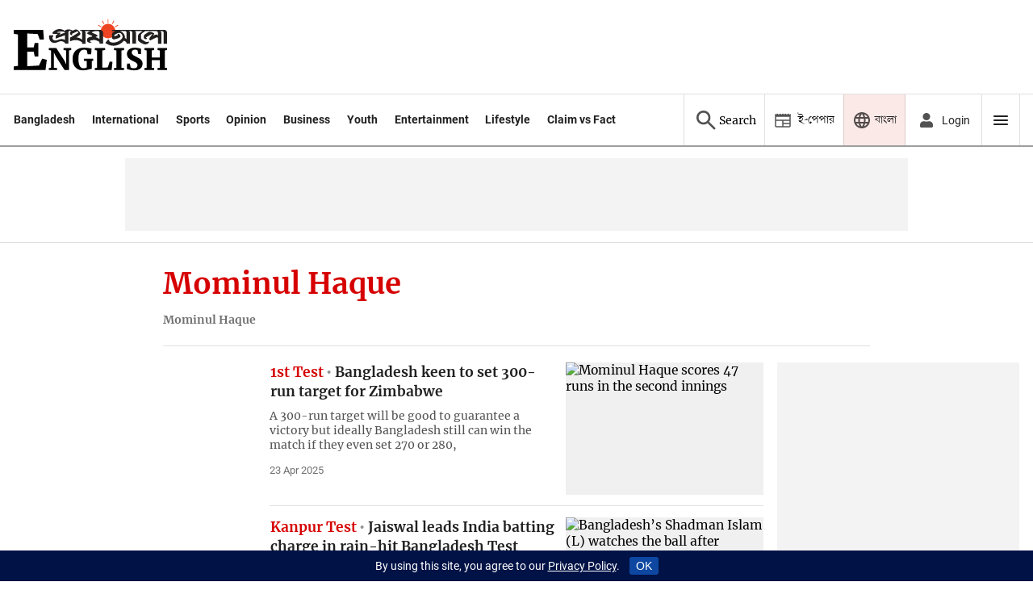

--- FILE ---
content_type: text/html; charset=utf-8
request_url: https://en.prothomalo.com/topic/Mominul-Haque
body_size: 126865
content:
<!DOCTYPE html>
<html lang="en">
  <head>
    <meta charset="UTF-8">
    <title>Mominul Haque | Prothom Alo</title><meta name="title" content="Mominul Haque | Prothom Alo"/><meta name="description" content="Mominul Haque"/><meta name="keywords"/><meta property="og:type" content="website"/><meta property="og:title" content="Mominul Haque | Prothom Alo"/><meta property="og:description" content="Mominul Haque"/><meta name="twitter:card" content="summary_large_image"/><meta name="twitter:title" content="Mominul Haque | Prothom Alo"/><meta name="twitter:description" content="Mominul Haque"/><meta name="twitter:image"/><meta property="og:image"/><meta property="og:image:width" content="1200"/><meta name="twitter:domain" content="https://en.prothomalo.com"/><meta property="fb:app_id" content="1499138263726489"/><meta name="brand_name" content="প্রথম আলো"/><script type="application/ld+json">{"@context":"http://schema.org","@type":"BreadcrumbList","itemListElement":[{"@type":"ListItem","position":1,"name":"Home","item":"https://en.prothomalo.com"}]}</script><link rel="canonical" href="https://en.prothomalo.com/topic/Mominul-Haque"/><meta property="og:url" content="https://en.prothomalo.com/topic/Mominul-Haque"/><meta name="twitter:url" content="https://en.prothomalo.com/topic/Mominul-Haque"/><meta property="fb:pages" content="163059227060505"/><meta property="og:site_name" content="Prothomalo"/><meta name="twitter:site" content="@Prothomalo"/><meta name="apple-mobile-web-app-title" content="প্রথম আলো"/>    <link href="/manifest.json" rel="manifest">
    <meta name="viewport" content="width=device-width,height=device-height,initial-scale=1.0,maximum-scale=2.0,minimum-scale=1.0">
    <meta content="yes" name="apple-mobile-web-app-capable">
    <meta content="black" name="apple-mobile-web-app-status-bar-style">

    <link rel="preconnect dns-prefetch" href="https://fonts.gstatic.com/" crossorigin />
    <link rel="preconnect dns-prefetch" href="//www.google.com/">
    <link rel="preconnect dns-prefetch" href="//www.googletagservices.com/">
    <link rel="preconnect dns-prefetch" href="//securepubads.g.doubleclick.net/">
    <link rel="preconnect dns-prefetch" href="//tpc.googlesyndication.com/">
    <link rel="preconnect dns-prefetch" href="//pagead2.googlesyndication.com">
    <link rel="preconnect dns-prefetch" href="//googleads.g.doubleclick.net/">
    <link rel="preconnect dns-prefetch" href="//www.googletagmanager.com/">
    <link rel="preconnect dns-prefetch" href="//www.google-analytics.com/">
    <link rel="preconnect dns-prefetch" href="//adservice.google.com">
    <link rel="preconnect dns-prefetch" href="//media.prothomalo.com">
    <link rel="preconnect dns-prefetch" href="//assets.prothomalo.com">
    <link rel="preconnect dns-prefetch" href="//clientcdn.pushengage.com">
    <link rel="preconnect dns-prefetch" href="//anymind360.com">
    <meta name="theme-color" content="#ffffff"/>
    <link rel="preload" as="image" fetchpriority="high" type="image/svg+xml" href="https://en.prothomalo.com/media-placeholder.svg">
    <link
      rel="preload"
      href="/prothomalo/assets/sprite-f96a299a5e63739e5b36582e48c149a3.svg"
      as="image"
    />

    
      <link rel="shortcut icon" type="image/x-icon" href="/en-favicons/favicon-16x16.png" />
      <link rel="icon" type="image/ico" href="/en-favicons/favicon-16x16.png" />
      <link rel="apple-touch-icon" sizes="57x57" href="/en-favicons/favicon-57x57.png">
      <link rel="apple-touch-icon" sizes="60x60" href="/en-favicons/favicon-60x60.png">
      <link rel="apple-touch-icon" sizes="72x72" href="/en-favicons/favicon-72x72.png">
      <link rel="apple-touch-icon" sizes="76x76" href="/en-favicons/favicon-76x76.png">
      <link rel="apple-touch-icon" sizes="114x114" href="/en-favicons/favicon-114x114.png">
      <link rel="apple-touch-icon" sizes="120x120" href="/en-favicons/favicon-120x120.png">
      <link rel="apple-touch-icon" sizes="144x144" href="/en-favicons/favicon-144x144.png">
      <link rel="apple-touch-icon" sizes="152x152" href="/en-favicons/favicon-152x152.png">
      <link rel="apple-touch-icon" sizes="180x180" href="/en-favicons/favicon-180x180.png">
      <link rel="icon" type="image/png" sizes="16x16" href="/en-favicons/favicon-16x16.png">
      <link rel="icon" type="image/png" sizes="32x32" href="/en-favicons/favicon-32x32.png">
      <link rel="icon" type="image/png" sizes="36x36" href="/en-favicons/favicon-36x36.png">
      <link rel="icon" type="image/png" sizes="48x48" href="/en-favicons/favicon-48x48.png">
      <link rel="icon" type="image/png" sizes="96x96" href="/en-favicons/favicon-96x96.png">
      <link rel="icon" type="image/png" sizes="128x128" href="/en-favicons/favicon-128x128.png">
      <link rel="icon" type="image/png" sizes="192x192" href="/en-favicons/favicon-192x192.png">
      <link rel="icon" type="image/png" sizes="512x512" href="/en-favicons/favicon-512x512.png">
    

    
    

      <style>
        html {
          font-size: 97.4%;
        }

        @font-face {
          font-family: 'Merriweather';
          font-style: normal;
          font-weight: 400;
          font-display: swap;
          src: local('Merriweather Regular'), local('Merriweather-Regular'), url(https://fonts.gstatic.com/s/merriweather/v21/u-440qyriQwlOrhSvowK_l5-fCZK.woff) format('woff');
        }
        @font-face {
          font-family: 'Merriweather';
          font-style: normal;
          font-weight: 700;
          font-display: swap;
          src: local('Merriweather Bold'), local('Merriweather-Bold'), url(https://fonts.gstatic.com/s/merriweather/v21/u-4n0qyriQwlOrhSvowK_l52xwNZWMf8.woff) format('woff');
        }
        @font-face {
          font-family: 'Roboto';
          font-style: normal;
          font-weight: 400;
          font-display: swap;
          src: local('Roboto'), local('Roboto-Regular'), url(https://fonts.gstatic.com/s/roboto/v20/KFOmCnqEu92Fr1Mu4mxM.woff) format('woff');
        }
        @font-face {
          font-family: 'Roboto';
          font-style: normal;
          font-weight: 700;
          font-display: swap;
          src: local('Roboto Bold'), local('Roboto-Bold'), url(https://fonts.gstatic.com/s/roboto/v20/KFOlCnqEu92Fr1MmWUlfBBc-.woff) format('woff');
        }
        @font-face {
          font-family: "Shurjo";
          font-display: swap;
          font-style: normal;
          font-weight: 400;
          src: url(https://assets.prothomalo.com/prothomalo/assets/ShurjoWeb_400_v5_1.woff2) format('woff2'),
               url(https://assets.prothomalo.com/prothomalo/assets/ShurjoWeb_400_v5_1.woff) format("woff");
        }

        :root {
          --ratio: 1.112;
          --fallback: "Roboto","Arial","Helvetica", "Monospace";
          --font-1: "Roboto";
          --font-2: "Merriweather";
          --font-3: "Shurjo";
        }
        .fonts-loaded {
          --font-1: "Roboto", var(--fallback);
          --font-2: "Merriweather", var(--fallback);
          --font-3: "Shurjo", var(--fallback);
        }
      </style>
    
    <style>
      :root {--title-font: Shurjo;--content-font: Shurjo;}
      body.fonts-loaded {--title-font: Shurjo;--content-font: Shurjo;}
    </style>

    <script type="text/javascript">
      !function(){var t={37347:function(t){!function(){function e(t,e){document.addEventListener?t.addEventListener("scroll",e,!1):t.attachEvent("scroll",e)}function n(t){this.g=document.createElement("div"),this.g.setAttribute("aria-hidden","true"),this.g.appendChild(document.createTextNode(t)),this.h=document.createElement("span"),this.i=document.createElement("span"),this.m=document.createElement("span"),this.j=document.createElement("span"),this.l=-1,this.h.style.cssText="max-width:none;display:inline-block;position:absolute;height:100%;width:100%;overflow:scroll;font-size:16px;",this.i.style.cssText="max-width:none;display:inline-block;position:absolute;height:100%;width:100%;overflow:scroll;font-size:16px;",this.j.style.cssText="max-width:none;display:inline-block;position:absolute;height:100%;width:100%;overflow:scroll;font-size:16px;",this.m.style.cssText="display:inline-block;width:200%;height:200%;font-size:16px;max-width:none;",this.h.appendChild(this.m),this.i.appendChild(this.j),this.g.appendChild(this.h),this.g.appendChild(this.i)}function o(t,e){t.g.style.cssText="max-width:none;min-width:20px;min-height:20px;display:inline-block;overflow:hidden;position:absolute;width:auto;margin:0;padding:0;top:-999px;white-space:nowrap;font-synthesis:none;font:"+e+";"}function i(t){var e=t.g.offsetWidth,n=e+100;return t.j.style.width=n+"px",t.i.scrollLeft=n,t.h.scrollLeft=t.h.scrollWidth+100,t.l!==e&&(t.l=e,!0)}function s(t,n){function o(){var t=s;i(t)&&null!==t.g.parentNode&&n(t.l)}var s=t;e(t.h,o),e(t.i,o),i(t)}function r(t,e,n){e=e||{},n=n||window,this.family=t,this.style=e.style||"normal",this.weight=e.weight||"normal",this.stretch=e.stretch||"normal",this.context=n}var a=null,d=null,c=null,l=null;function u(t){return null===l&&(l=!!t.document.fonts),l}function h(t,e){var n=t.style,o=t.weight;if(null===c){var i=document.createElement("div");try{i.style.font="condensed 100px sans-serif"}catch(t){}c=""!==i.style.font}return[n,o,c?t.stretch:"","100px",e].join(" ")}r.prototype.load=function(t,e){var i=this,r=t||"BESbswy",c=0,l=e||3e3,f=(new Date).getTime();return new Promise((function(t,e){if(u(i.context)&&!function(t){return null===d&&(u(t)&&/Apple/.test(window.navigator.vendor)?(t=/AppleWebKit\/([0-9]+)(?:\.([0-9]+))(?:\.([0-9]+))/.exec(window.navigator.userAgent),d=!!t&&603>parseInt(t[1],10)):d=!1),d}(i.context)){var p=new Promise((function(t,e){!function n(){(new Date).getTime()-f>=l?e(Error(l+"ms timeout exceeded")):i.context.document.fonts.load(h(i,'"'+i.family+'"'),r).then((function(e){1<=e.length?t():setTimeout(n,25)}),e)}()})),m=new Promise((function(t,e){c=setTimeout((function(){e(Error(l+"ms timeout exceeded"))}),l)}));Promise.race([m,p]).then((function(){clearTimeout(c),t(i)}),e)}else!function(t){document.body?t():document.addEventListener?document.addEventListener("DOMContentLoaded",(function e(){document.removeEventListener("DOMContentLoaded",e),t()})):document.attachEvent("onreadystatechange",(function e(){"interactive"!=document.readyState&&"complete"!=document.readyState||(document.detachEvent("onreadystatechange",e),t())}))}((function(){function d(){var e;(e=-1!=w&&-1!=v||-1!=w&&-1!=g||-1!=v&&-1!=g)&&((e=w!=v&&w!=g&&v!=g)||(null===a&&(e=/AppleWebKit\/([0-9]+)(?:\.([0-9]+))/.exec(window.navigator.userAgent),a=!!e&&(536>parseInt(e[1],10)||536===parseInt(e[1],10)&&11>=parseInt(e[2],10))),e=a&&(w==y&&v==y&&g==y||w==x&&v==x&&g==x||w==b&&v==b&&g==b)),e=!e),e&&(null!==E.parentNode&&E.parentNode.removeChild(E),clearTimeout(c),t(i))}var u=new n(r),p=new n(r),m=new n(r),w=-1,v=-1,g=-1,y=-1,x=-1,b=-1,E=document.createElement("div");E.dir="ltr",o(u,h(i,"sans-serif")),o(p,h(i,"serif")),o(m,h(i,"monospace")),E.appendChild(u.g),E.appendChild(p.g),E.appendChild(m.g),i.context.document.body.appendChild(E),y=u.g.offsetWidth,x=p.g.offsetWidth,b=m.g.offsetWidth,function t(){if((new Date).getTime()-f>=l)null!==E.parentNode&&E.parentNode.removeChild(E),e(Error(l+"ms timeout exceeded"));else{var n=i.context.document.hidden;!0!==n&&void 0!==n||(w=u.g.offsetWidth,v=p.g.offsetWidth,g=m.g.offsetWidth,d()),c=setTimeout(t,50)}}(),s(u,(function(t){w=t,d()})),o(u,h(i,'"'+i.family+'",sans-serif')),s(p,(function(t){v=t,d()})),o(p,h(i,'"'+i.family+'",serif')),s(m,(function(t){g=t,d()})),o(m,h(i,'"'+i.family+'",monospace'))}))}))},t.exports=r}()}},e={};function n(o){var i=e[o];if(void 0!==i)return i.exports;var s=e[o]={exports:{}};return t[o](s,s.exports,n),s.exports}n.n=function(t){var e=t&&t.__esModule?function(){return t.default}:function(){return t};return n.d(e,{a:e}),e},n.d=function(t,e){for(var o in e)n.o(e,o)&&!n.o(t,o)&&Object.defineProperty(t,o,{enumerable:!0,get:e[o]})},n.g=function(){if("object"==typeof globalThis)return globalThis;try{return this||new Function("return this")()}catch(t){if("object"==typeof window)return window}}(),n.o=function(t,e){return Object.prototype.hasOwnProperty.call(t,e)},function(){"use strict";var t=n(37347),e=n.n(t);n.g.loadFonts=function(t,o){"undefined"==typeof window&&(n.g.window={});var i=t.map((function(t){var n=t.fontName,o=t.data;return new(e())(n,o).load()}));Promise.all(i).then((function(){document.body.style.opacity=1,document.body.classList.add(o)})).catch((function(t){console.warn("Some critical font are not available: ".concat(t," "))}))}}()}();
//# sourceMappingURL=font-14510c36f64f35658d95.js.map
      loadFonts([{"fontName":"Shurjo","data":{"weight":400}},{"fontName":"Shurjo","data":{"weight":700}}], 'fonts-loaded');
    </script>

    <style>
      .loading-indicator-loading{bottom:0;left:0;position:fixed;right:0;top:0;z-index:var(--loader)}.CzWXV{display:block;left:0;margin:0 auto;position:absolute;right:0;text-align:center;top:40%;width:128px}.CzWXV:before{background-color:var(--background-color);bottom:0;content:"";left:0;opacity:var(--opacity-94);position:fixed;right:0;top:0;z-index:var(--behind)}.CzWXV:after{content:"";height:50px;left:calc(50% - 50px);position:fixed;top:calc(50% - 25px);width:100px}@media print{.cRh5O{display:none!important}}.Yan0a{background-color:initial;border:0;box-shadow:none;cursor:pointer;flex:0;padding:var(--space0_8);position:relative;width:-webkit-fit-content;width:-moz-fit-content;width:fit-content}.Yan0a:focus{outline:0}.OLm0F{--background-color:var(--title-color);background-color:var(--background-color);border-radius:4px;display:block;height:3px;transition:all .1s ease-in;width:24px}.OLm0F:nth-child(2){margin:5px 0}.Yan0a.ag2XP div:first-child{-webkit-transform:translateY(9px) rotate(46deg);transform:translateY(9px) rotate(46deg)}.Yan0a.ag2XP div:nth-child(2){opacity:0}.Yan0a.ag2XP div:nth-child(3){-webkit-transform:translateY(-7px) rotate(-45deg);transform:translateY(-7px) rotate(-45deg)}@media (min-width:876px){.Yan0a{margin-right:18px;position:relative;top:0}}._-7JHx{display:flex;flex-direction:column;flex-wrap:nowrap;justify-content:space-around;width:100%}.DEp1o{color:var(--light-grey);font-size:var(--fs-13);margin-left:8px}.GsRBn{cursor:pointer}._-7JHx>div{display:flex;flex-direction:column}._-7JHx>div a{line-height:40px}._-7JHx svg{margin-top:-3px;vertical-align:middle}.WuuQ8{color:var(--light-grey);font-family:var(--font-1);font-size:var(--fs-16);font-weight:var(--bold);padding-bottom:var(--space2_0)}.TDClf .GsRBn,.TDClf a{align-items:center;display:flex;transition:color var(--trans-duration)}.TDClf .GsRBn svg,.TDClf a svg{transition:-webkit-transform .1s ease-out;transition:transform .1s ease-out;transition:transform .1s ease-out,-webkit-transform .1s ease-out}.TDClf .GsRBn:hover .DEp1o,.TDClf a:hover .DEp1o{color:var(--lochmara-blue)}.TDClf .GsRBn:hover svg,.TDClf a:hover svg{-webkit-transform:scale(1.03);transform:scale(1.03)}.TDClf svg{margin-right:var(--space1_2)}._0u-Ie,.p297-{position:relative}.KxlnO{background-color:var(--gray);border-radius:25px;color:var(--white);font-size:var(--fs-13);margin-left:var(--space2_0);min-width:82px;padding:var(--space1_0);position:absolute}@media only screen and (max-width:875px){._-7JHx{background:#fff;bottom:0;display:block;left:0;padding:var(--space2_0) 10px;position:fixed;right:0;top:64px;z-index:var(--popup)}._-7JHx .hamburger{padding:var(--space0_8) 0 var(--space2_0)}.WuuQ8{font-size:var(--fs-25)}.TDClf,.WuuQ8{border-bottom:var(--border1-0_12)}.TDClf{padding:var(--space1_6) 0}}@media (min-width:875px){._-7JHx{background-color:var(--white);border:1px solid var(--dark-border-color);box-shadow:0 1px 6px 0 rgba(0,0,0,.16);flex-direction:row;height:220px;padding-top:var(--space2_0);position:absolute;right:0;top:var(--space2_4);width:429px;z-index:var(--z-index-3)}._-7JHx>div a:not(:last-child){padding-bottom:5px}._-7JHx>div a:after{all:unset}.vBAbH{padding-top:32px}.TDClf{padding-bottom:var(--space1_2)}.QqsBU{margin-top:calc(var(--space0_4)*-1)}._0u-Ie,.p297-{padding:var(--space0_8) 0}}@media print{.adsBox,.footer-menu-group,.hamburger-search-wrapper,.header,.loading-indicator-loading,.meta-data-icons,.metype-comments-container,.navbar-wrapper,.print-adslot,.print-footer-links,.print-footer-row2,.print-latest-stories-wrapper,.print-logo-wrapper,.print-metype-reactions-with-comments,.print-none,.print-related-stories-wrapper,.print-static-links,.print-tags,.story-element-text-also-read{display:none!important}.blank-wrapper{margin:0}.story-title-info h1{padding:0}.story-head{padding:0 0 var(--space2_4) 0}.story-content{padding-left:24px!important;padding-right:24px!important}.photo-story-element{border:none!important}.story-metadata-wrapper{align-items:center;display:flex;justify-content:space-between;padding-bottom:var(--space0_8)}.author-read-time-wrapper,.print-authors-list,.time-social-share-wrapper{margin:0;padding:0}}@font-face{font-family:swiper-icons;font-style:normal;font-weight:400;src:url("data:application/font-woff;charset=utf-8;base64, [base64]//wADZ2x5ZgAAAywAAADMAAAD2MHtryVoZWFkAAABbAAAADAAAAA2E2+eoWhoZWEAAAGcAAAAHwAAACQC9gDzaG10eAAAAigAAAAZAAAArgJkABFsb2NhAAAC0AAAAFoAAABaFQAUGG1heHAAAAG8AAAAHwAAACAAcABAbmFtZQAAA/gAAAE5AAACXvFdBwlwb3N0AAAFNAAAAGIAAACE5s74hXjaY2BkYGAAYpf5Hu/j+W2+MnAzMYDAzaX6QjD6/4//Bxj5GA8AuRwMYGkAPywL13jaY2BkYGA88P8Agx4j+/8fQDYfA1AEBWgDAIB2BOoAeNpjYGRgYNBh4GdgYgABEMnIABJzYNADCQAACWgAsQB42mNgYfzCOIGBlYGB0YcxjYGBwR1Kf2WQZGhhYGBiYGVmgAFGBiQQkOaawtDAoMBQxXjg/wEGPcYDDA4wNUA2CCgwsAAAO4EL6gAAeNpj2M0gyAACqxgGNWBkZ2D4/wMA+xkDdgAAAHjaY2BgYGaAYBkGRgYQiAHyGMF8FgYHIM3DwMHABGQrMOgyWDLEM1T9/w8UBfEMgLzE////P/5//f/V/xv+r4eaAAeMbAxwIUYmIMHEgKYAYjUcsDAwsLKxc3BycfPw8jEQA/[base64]/uznmfPFBNODM2K7MTQ45YEAZqGP81AmGGcF3iPqOop0r1SPTaTbVkfUe4HXj97wYE+yNwWYxwWu4v1ugWHgo3S1XdZEVqWM7ET0cfnLGxWfkgR42o2PvWrDMBSFj/IHLaF0zKjRgdiVMwScNRAoWUoH78Y2icB/yIY09An6AH2Bdu/UB+yxopYshQiEvnvu0dURgDt8QeC8PDw7Fpji3fEA4z/PEJ6YOB5hKh4dj3EvXhxPqH/SKUY3rJ7srZ4FZnh1PMAtPhwP6fl2PMJMPDgeQ4rY8YT6Gzao0eAEA409DuggmTnFnOcSCiEiLMgxCiTI6Cq5DZUd3Qmp10vO0LaLTd2cjN4fOumlc7lUYbSQcZFkutRG7g6JKZKy0RmdLY680CDnEJ+UMkpFFe1RN7nxdVpXrC4aTtnaurOnYercZg2YVmLN/d/gczfEimrE/fs/bOuq29Zmn8tloORaXgZgGa78yO9/cnXm2BpaGvq25Dv9S4E9+5SIc9PqupJKhYFSSl47+Qcr1mYNAAAAeNptw0cKwkAAAMDZJA8Q7OUJvkLsPfZ6zFVERPy8qHh2YER+3i/BP83vIBLLySsoKimrqKqpa2hp6+jq6RsYGhmbmJqZSy0sraxtbO3sHRydnEMU4uR6yx7JJXveP7WrDycAAAAAAAH//wACeNpjYGRgYOABYhkgZgJCZgZNBkYGLQZtIJsFLMYAAAw3ALgAeNolizEKgDAQBCchRbC2sFER0YD6qVQiBCv/H9ezGI6Z5XBAw8CBK/m5iQQVauVbXLnOrMZv2oLdKFa8Pjuru2hJzGabmOSLzNMzvutpB3N42mNgZGBg4GKQYzBhYMxJLMlj4GBgAYow/P/PAJJhLM6sSoWKfWCAAwDAjgbRAAB42mNgYGBkAIIbCZo5IPrmUn0hGA0AO8EFTQAA") format("woff")}:root{--swiper-theme-color:var(--lochmara-blue)}.swiper-container{list-style:none;margin-left:auto;margin-right:auto;overflow:hidden;padding:0;position:relative;z-index:1}.swiper-container-vertical>.swiper-wrapper{flex-direction:column}.swiper-wrapper{box-sizing:initial;display:flex;height:100%;position:relative;transition-property:transform;width:100%;z-index:1}.swiper-container-android .swiper-slide,.swiper-wrapper{transform:translateZ(0)}.swiper-container-multirow>.swiper-wrapper{flex-wrap:wrap}.swiper-container-multirow-column>.swiper-wrapper{flex-direction:column;flex-wrap:wrap}.swiper-container-free-mode>.swiper-wrapper{margin:0 auto;transition-timing-function:ease-out}.swiper-container-pointer-events{touch-action:pan-y}.swiper-container-pointer-events.swiper-container-vertical{touch-action:pan-x}.swiper-slide{flex-shrink:0;height:100%;position:relative;transition-property:transform;width:100%}.swiper-slide-invisible-blank{visibility:hidden}.swiper-container-autoheight,.swiper-container-autoheight .swiper-slide{height:auto}.swiper-container-autoheight .swiper-wrapper{align-items:flex-start;transition-property:transform,height}.swiper-container-3d{perspective:1200px}.swiper-container-3d .swiper-cube-shadow,.swiper-container-3d .swiper-slide,.swiper-container-3d .swiper-slide-shadow-bottom,.swiper-container-3d .swiper-slide-shadow-left,.swiper-container-3d .swiper-slide-shadow-right,.swiper-container-3d .swiper-slide-shadow-top,.swiper-container-3d .swiper-wrapper{transform-style:preserve-3d}.swiper-container-3d .swiper-slide-shadow-bottom,.swiper-container-3d .swiper-slide-shadow-left,.swiper-container-3d .swiper-slide-shadow-right,.swiper-container-3d .swiper-slide-shadow-top{height:100%;left:0;pointer-events:none;position:absolute;top:0;width:100%;z-index:10}.swiper-container-3d .swiper-slide-shadow-left{background-image:linear-gradient(to left,var(--flagshadow),var(--black))}.swiper-container-3d .swiper-slide-shadow-right{background-image:linear-gradient(to right,var(--flagshadow),var(--black))}.swiper-container-3d .swiper-slide-shadow-top{background-image:linear-gradient(to top,var(--flagshadow),var(--black))}.swiper-container-3d .swiper-slide-shadow-bottom{background-image:linear-gradient(to bottom,var(--flagshadow),var(--black))}.swiper-container-css-mode>.swiper-wrapper{-ms-overflow-style:none;overflow:auto;scrollbar-width:none}.swiper-container-css-mode>.swiper-wrapper::-webkit-scrollbar{display:none}.swiper-container-css-mode>.swiper-wrapper>.swiper-slide{scroll-snap-align:start start}.swiper-container-horizontal.swiper-container-css-mode>.swiper-wrapper{scroll-snap-type:x mandatory}.swiper-container-vertical.swiper-container-css-mode>.swiper-wrapper{scroll-snap-type:y mandatory}:root{--swiper-navigation-size:44px}.swiper-button-next,.swiper-button-prev{align-items:center;color:var(--swiper-navigation-color,var(--swiper-theme-color));cursor:pointer;display:flex;height:var(--swiper-navigation-size);justify-content:center;margin-top:calc(0px - var(--swiper-navigation-size)/2);position:absolute;top:50%;width:calc(var(--swiper-navigation-size)/44*27);z-index:10}.swiper-button-next.swiper-button-disabled,.swiper-button-prev.swiper-button-disabled{cursor:auto;opacity:.35;pointer-events:none}.swiper-button-next:after,.swiper-button-prev:after{font-family:swiper-icons,sans-serif;font-size:var(--swiper-navigation-size);font-variant:normal;letter-spacing:0;line-height:1;text-transform:none}.swiper-button-prev,.swiper-container-rtl .swiper-button-next{left:10px;right:auto}.swiper-button-prev:after,.swiper-container-rtl .swiper-button-next:after{content:"prev"}.swiper-button-next,.swiper-container-rtl .swiper-button-prev{left:auto;right:10px}.swiper-button-next:after,.swiper-container-rtl .swiper-button-prev:after{content:"next"}.swiper-button-next.swiper-button-white,.swiper-button-prev.swiper-button-white{--swiper-navigation-color:var(--white)}.swiper-button-next.swiper-button-black,.swiper-button-prev.swiper-button-black{--swiper-navigation-color:var(--black)}.swiper-button-lock{display:none}.swiper-pagination{position:absolute;text-align:center;transform:translateZ(0);transition:opacity .3s;z-index:10}.swiper-pagination.swiper-pagination-hidden{opacity:0}.swiper-container-horizontal>.swiper-pagination-bullets,.swiper-pagination-custom,.swiper-pagination-fraction{bottom:10px;left:0;width:100%}.swiper-pagination-bullets-dynamic{font-size:0;overflow:hidden}.swiper-pagination-bullets-dynamic .swiper-pagination-bullet{position:relative;transform:scale(.33)}.swiper-pagination-bullets-dynamic .swiper-pagination-bullet-active,.swiper-pagination-bullets-dynamic .swiper-pagination-bullet-active-main{transform:scale(1)}.swiper-pagination-bullets-dynamic .swiper-pagination-bullet-active-prev{transform:scale(.66)}.swiper-pagination-bullets-dynamic .swiper-pagination-bullet-active-prev-prev{transform:scale(.33)}.swiper-pagination-bullets-dynamic .swiper-pagination-bullet-active-next{transform:scale(.66)}.swiper-pagination-bullets-dynamic .swiper-pagination-bullet-active-next-next{transform:scale(.33)}.swiper-pagination-bullet{background:#000;border-radius:50%;display:inline-block;height:8px;opacity:.2;width:8px}button.swiper-pagination-bullet{-webkit-appearance:none;appearance:none;border:none;box-shadow:none;margin:0;padding:0}.swiper-pagination-clickable .swiper-pagination-bullet{cursor:pointer}.swiper-pagination-bullet:only-child{display:none!important}.swiper-pagination-bullet-active{background:var(--swiper-pagination-color,var(--swiper-theme-color));opacity:1}.swiper-container-vertical>.swiper-pagination-bullets{right:10px;top:50%;transform:translate3d(0,-50%,0)}.swiper-container-vertical>.swiper-pagination-bullets .swiper-pagination-bullet{display:block;margin:var(--space0_6) 0}.swiper-container-vertical>.swiper-pagination-bullets.swiper-pagination-bullets-dynamic{top:50%;transform:translateY(-50%);width:8px}.swiper-container-vertical>.swiper-pagination-bullets.swiper-pagination-bullets-dynamic .swiper-pagination-bullet{display:inline-block;transition:transform .2s,top .2s}.swiper-container-horizontal>.swiper-pagination-bullets .swiper-pagination-bullet{margin:0 var(--space0_4)}.swiper-container-horizontal>.swiper-pagination-bullets.swiper-pagination-bullets-dynamic{left:50%;transform:translateX(-50%);white-space:nowrap}.swiper-container-horizontal>.swiper-pagination-bullets.swiper-pagination-bullets-dynamic .swiper-pagination-bullet{transition:transform .2s,left .2s}.swiper-container-horizontal.swiper-container-rtl>.swiper-pagination-bullets-dynamic .swiper-pagination-bullet{transition:transform .2s,right .2s}.swiper-pagination-progressbar{background:var(--black25);position:absolute}.swiper-pagination-progressbar .swiper-pagination-progressbar-fill{background:var(--swiper-pagination-color,var(--swiper-theme-color));height:100%;left:0;position:absolute;top:0;transform:scale(0);transform-origin:left top;width:100%}.swiper-container-rtl .swiper-pagination-progressbar .swiper-pagination-progressbar-fill{transform-origin:right top}.swiper-container-horizontal>.swiper-pagination-progressbar,.swiper-container-vertical>.swiper-pagination-progressbar.swiper-pagination-progressbar-opposite{height:4px;left:0;top:0;width:100%}.swiper-container-horizontal>.swiper-pagination-progressbar.swiper-pagination-progressbar-opposite,.swiper-container-vertical>.swiper-pagination-progressbar{height:100%;left:0;top:0;width:4px}.swiper-pagination-white{--swiper-pagination-color:var(--white)}.swiper-pagination-black{--swiper-pagination-color:var(--black25)}.swiper-pagination-lock{display:none}.swiper-scrollbar{background:var(--black08);border-radius:10px;position:relative;-ms-touch-action:none}.swiper-container-horizontal>.swiper-scrollbar{bottom:3px;height:5px;left:1%;position:absolute;width:98%;z-index:50}.swiper-container-vertical>.swiper-scrollbar{height:98%;position:absolute;right:3px;top:1%;width:5px;z-index:50}.swiper-scrollbar-drag{background:var(--flagshadow);border-radius:10px;height:100%;left:0;position:relative;top:0;width:100%}.swiper-scrollbar-cursor-drag{cursor:move}.swiper-scrollbar-lock{display:none}.swiper-zoom-container{align-items:center;display:flex;height:100%;justify-content:center;text-align:center;width:100%}.swiper-zoom-container>canvas,.swiper-zoom-container>img,.swiper-zoom-container>svg{max-height:100%;max-width:100%;object-fit:contain}.swiper-slide-zoomed{cursor:move}:root{--swiper-preloader-color:var(--swiper-theme-color)}.swiper-lazy-preloader{animation:swiper-preloader-spin 1s linear infinite;border:4px solid var(--swiper-preloader-color,var(--swiper-theme-color));border-radius:50%;border-top:4px solid transparent;box-sizing:border-box;height:42px;left:50%;margin-left:calc(var(--space2_0)*-1);margin-top:calc(var(--space2_0)*-1);position:absolute;top:50%;transform-origin:50%;width:42px;z-index:10}.swiper-lazy-preloader-white{--swiper-preloader-color:var(--white)}.swiper-lazy-preloader-black{--swiper-preloader-color:var(--black)}@keyframes swiper-preloader-spin{to{transform:rotate(1turn)}}.swiper-container .swiper-notification{left:0;opacity:0;pointer-events:none;position:absolute;top:0;z-index:-1000}.swiper-container-fade.swiper-container-free-mode .swiper-slide{transition-timing-function:ease-out}.swiper-container-fade .swiper-slide{pointer-events:none;transition-property:opacity}.swiper-container-fade .swiper-slide .swiper-slide{pointer-events:none}.swiper-container-fade .swiper-slide-active,.swiper-container-fade .swiper-slide-active .swiper-slide-active{pointer-events:auto}.swiper-container-cube{overflow:visible}.swiper-container-cube .swiper-slide{-webkit-backface-visibility:hidden;backface-visibility:hidden;height:100%;pointer-events:none;transform-origin:0 0;visibility:hidden;width:100%;z-index:1}.swiper-container-cube .swiper-slide .swiper-slide{pointer-events:none}.swiper-container-cube.swiper-container-rtl .swiper-slide{transform-origin:100% 0}.swiper-container-cube .swiper-slide-active,.swiper-container-cube .swiper-slide-active .swiper-slide-active{pointer-events:auto}.swiper-container-cube .swiper-slide-active,.swiper-container-cube .swiper-slide-next,.swiper-container-cube .swiper-slide-next+.swiper-slide,.swiper-container-cube .swiper-slide-prev{pointer-events:auto;visibility:visible}.swiper-container-cube .swiper-slide-shadow-bottom,.swiper-container-cube .swiper-slide-shadow-left,.swiper-container-cube .swiper-slide-shadow-right,.swiper-container-cube .swiper-slide-shadow-top{-webkit-backface-visibility:hidden;backface-visibility:hidden;z-index:0}.swiper-container-cube .swiper-cube-shadow{bottom:0;height:100%;left:0;opacity:.6;position:absolute;width:100%;z-index:0}.swiper-container-cube .swiper-cube-shadow:before{background:#000;bottom:0;content:"";filter:blur(50px);left:0;position:absolute;right:0;top:0}.swiper-container-flip{overflow:visible}.swiper-container-flip .swiper-slide{-webkit-backface-visibility:hidden;backface-visibility:hidden;pointer-events:none;z-index:1}.swiper-container-flip .swiper-slide .swiper-slide{pointer-events:none}.swiper-container-flip .swiper-slide-active,.swiper-container-flip .swiper-slide-active .swiper-slide-active{pointer-events:auto}.swiper-container-flip .swiper-slide-shadow-bottom,.swiper-container-flip .swiper-slide-shadow-left,.swiper-container-flip .swiper-slide-shadow-right,.swiper-container-flip .swiper-slide-shadow-top{-webkit-backface-visibility:hidden;backface-visibility:hidden;z-index:0}.gsShx{position:relative}.gsShx .rFl8P:hover{cursor:default}.gsShx .rFl8P:hover svg circle{fill:var(--rgbBlack);opacity:var(--opacity-38)}.gsShx .swiper-wrapper{padding-bottom:var(--space2_4)}.gsShx .swiper{height:auto;width:100%}.gsShx .swiper-slide{height:auto}.gsShx .swiper-slide>div{height:100%}.gsShx .swiper-button-next,.gsShx .swiper-button-prev{background-color:var(--black87);top:calc(50% - 24px);z-index:var(--z-index-3)}.gsShx .swiper-button-next:after,.gsShx .swiper-button-prev:after{color:var(--white);font-size:var(--fs-22);font-weight:var(--bold)}.gsShx .swiper-pagination{bottom:0;display:flex;justify-content:center}.gsShx .swiper-container .swiper-pagination-bullet{background-color:var(--black38);height:8px;opacity:1;width:8px}.gsShx .swiper-container .swiper-pagination-bullet-active{background-color:var(--black87)}.yH-nf{position:absolute;top:41%;z-index:var(--z-index-3)}.yH-nf,.yH-nf>span{cursor:pointer}.yH-nf{left:calc(var(--space4_0)*-1)}.yH-nf svg circle{transition:all var(--trans-duration)}._0FMGv{position:absolute;top:41%;z-index:var(--z-index-3)}._0FMGv,._0FMGv>span{cursor:pointer}._0FMGv{right:var(--space6_4)}._0FMGv svg circle{transition:all var(--trans-duration)}.xUiAw{position:absolute;top:41%;z-index:var(--z-index-3)}.xUiAw,.xUiAw>span{cursor:pointer}.xUiAw{right:calc(var(--space4_0)*-1)}.xUiAw svg circle{transition:all var(--trans-duration)}.qaIU1{margin:0}.qaIU1 .swiper-container{padding:0 var(--space1_6)}.IERGz{-webkit-animation:_4iG55 var(--interval) linear infinite;animation:_4iG55 var(--interval) linear infinite;background-color:var(--guardsman-red);height:4px;left:0;position:absolute;top:0;transition:width linear;width:100%;z-index:var(--header)}@-webkit-keyframes _4iG55{0%{width:0}to{width:100%}}@keyframes _4iG55{0%{width:0}to{width:100%}}._0K8Lu{align-items:center;background-color:var(--black60);border-radius:30px;display:inline-flex;justify-content:center;left:var(--space1_6);padding:var(--space0_8) var(--space1_4);position:absolute;top:var(--space1_6);z-index:var(--header)}._8mR9h{color:var(--white60);font-size:var(--fs-16);font-weight:var(--bold)}@media (min-width:876px){.gsShx{margin:0;padding:0}.gsShx .swiper-wrapper{padding-bottom:var(--space4_4)}.gsShx .swiper-container .swiper-pagination-bullet{height:12px;margin:0 var(--space0_6);width:12px}.qaIU1 .swiper-container{padding:0}._0K8Lu{height:32px}._8mR9h{font-size:var(--fs-18)}}@media (min-width:1264px){.gsShx .swiper-button-next:hover,.gsShx .swiper-button-prev:hover{background-color:var(--lochmara-blue)}._0FMGv:hover svg circle,.xUiAw:hover svg circle,.yH-nf:hover svg circle{fill:var(--lochmara-blue);opacity:var(--opacity-100)}}.gRErY{display:flex;flex-flow:column}.t6m3N{--background-color:var(--lochmara-blue);background-color:var(--background-color);box-shadow:var(--space0_6) -6px var(--space0_6) 0 rgba(0,0,0,.08);order:1;transition:all .3s}.t6m3N .custom-swiper,.t6m3N .swiper-container{position:unset}.t6m3N .swiper-container .swiper-wrapper{padding-bottom:0}.t6m3N .swiper-container .swiper-pagination{align-items:center;bottom:unset;display:flex;height:30px;justify-content:center;left:0;padding-left:var(--space1_6);top:var(--space1_6);width:100%}.t6m3N .swiper-container .swiper-pagination .swiper-pagination-bullet{background-color:initial;height:var(--space1_4);position:relative;width:var(--space1_4)}.t6m3N .swiper-container .swiper-pagination .swiper-pagination-bullet:after{background-color:var(--white50);border-radius:50%;content:"";height:var(--space1_4);left:0;position:absolute;width:var(--space1_4)}.t6m3N .swiper-container .swiper-pagination .swiper-pagination-bullet-active:after{background-color:var(--white)}.-lsiI{color:var(--white);display:block;margin:auto;padding:var(--space1_6) var(--space1_6) var(--space3_2);position:relative}.JV1Iu{--background-color:var(--orange-peel);--title-color:var(--black);background-color:var(--background-color);border-radius:4px;color:var(--title-color);display:inline-block;font-size:var(--fs-18);font-weight:var(--bold);line-height:1.64;margin-bottom:var(--space2_0);padding:var(--space0_6) var(--space1_6) var(--space0_4)}._6pZQG{border-radius:50%;cursor:pointer;height:28px;margin-right:var(--space1_6);width:28px}._9yFp7{align-items:flex-end;display:flex;justify-content:flex-end;position:absolute;right:var(--space1_6);top:var(--space1_6);z-index:var(--z-index-3)}.hz-qZ{--background-color:var(--ad-bg-color);background-color:var(--background-color);border-radius:50%;cursor:pointer;display:inline-block;height:28px;text-align:center;width:28px}.hz-qZ svg{margin-top:var(--space0_5)}.W1Lu6{font-size:var(--fs-20);font-weight:var(--regular);height:auto;line-height:1.31;margin:0 auto;text-align:left}.W1Lu6,.vevE1{display:block}.vevE1 .W1Lu6{overflow:hidden;padding:0 var(--space0_4)}.-TrN4{--background-color:var(--white);background-color:var(--background-color);border:none;border-radius:5px;box-shadow:0 1px 6px 0 rgba(0,0,0,.16);padding:15px;position:absolute;right:10px;top:-345px;width:220px}@media (min-width:876px){.t6m3N .swiper-container .swiper-pagination{margin-left:140px;width:-webkit-max-content;width:max-content}.JV1Iu{font-size:var(--fs-22)}.-lsiI{max-width:1248px;width:90%}.W1Lu6{font-size:var(--fs-27_5)}.-TrN4{top:-237px;width:400px}.vevE1 .share-all-template{top:-256px}.vevE1 .share-all-template:after{--border-color:var(--white);border:var(--space0_8) solid rgba(0,0,0,.3);border-color:var(--border-color) var(--border-color) transparent transparent;bottom:calc(var(--space1_6)*-1);content:"";height:0;position:absolute;right:45px;-webkit-transform:rotate(135deg);transform:rotate(135deg);-webkit-transform-origin:0 0;transform-origin:0 0;width:0}}.Tlph-{position:relative}.Tlph-:before{color:var(--light-grey);content:attr(data-lang);font-size:var(--fs-13);position:absolute;text-align:center;top:calc(var(--space2_0)*-1);width:100%}.-x3QT{border-bottom:var(--border1-0_12);display:block;margin:0 calc(var(--space1_6)*-1) var(--space1_6);padding:var(--space1_6) 0}.lCnJA{align-items:center;display:flex;justify-items:center;overflow:hidden;width:100%}.lCnJA,.lCnJA .dfp-ad-unit{height:100px}@media (min-width:834px){.-x3QT{margin-bottom:var(--space2_4)}.lCnJA{height:90px}.lCnJA .dfp-ad-unit{height:90px;overflow:hidden}}@media (min-width:1264px){.-x3QT{margin:0 calc(-50vw + 50%) var(--space2_4)}.lCnJA .dfp-ad-unit{width:970px}}.close{height:14px;width:14px}.logo{height:52px;width:230px}.down-arrow{height:6px;width:10px}.bookmark-outline,.comments-outline,.envelope,.fb,.fb-blue,.fb-whitebg,.qt-logo,.twitter-whitebg,.youtube{height:24px;width:24px}.twitter{height:28px;width:28px}.search-icon{height:20px;width:20px}._0OvNG{cursor:pointer}._2JJH2{display:grid;justify-items:center}._9cNlv{color:var(--light-grey);font-size:var(--fs-13);line-height:1.29;margin-bottom:var(--space0_6);margin-left:calc(var(--space0_8)*-1);text-align:center}.ogJcc{display:flex;overflow:hidden}.ogJcc a{overflow:hidden;padding:var(--space0_2)}.ogJcc a svg{transition:-webkit-transform .1s ease-out;transition:transform .1s ease-out;transition:transform .1s ease-out,-webkit-transform .1s ease-out}.ogJcc a:hover svg{-webkit-transform:scale(1.03);transform:scale(1.03)}.OLtNv{margin-right:var(--space1_2)}@media (min-width:876px){.ogJcc{justify-self:flex-end}}.UYQS-{display:flex;flex-flow:row wrap;justify-content:center}.UYQS- [aria-label="English Edition"],.UYQS- [aria-label="বাংলা সংস্করণ"]{font-family:var(--font-3)}.jxJws{color:var(--black);font-size:var(--fs-16);line-height:1.38;margin:var(--space0_8) 0;margin-right:var(--space1_6)}@media (min-width:876px){.UYQS-{justify-content:flex-start}}@media print{.jxJws{display:none!important}}._0twTb,.flA-8,.mRqzu{display:grid;margin:0 var(--space1_6);padding-bottom:var(--space2_0)}._0twTb{border-top:var(--border1-light-pink)}.bGsjq{margin-top:var(--space3_2)}.bGsjq,.ehJja{text-align:center}.ehJja{align-items:center;border-bottom:var(--border1-0_12);display:flex;flex-direction:column;padding-bottom:var(--space2_0)}.ehJja .kUFpk svg{transition:-webkit-transform .1s ease-out;transition:transform .1s ease-out;transition:transform .1s ease-out,-webkit-transform .1s ease-out}.ehJja .kUFpk svg:hover{-webkit-transform:scale(1.1);transform:scale(1.1)}.ehJja svg{margin-right:var(--space2_4);transition:-webkit-transform .1s ease-out;transition:transform .1s ease-out;transition:transform .1s ease-out,-webkit-transform .1s ease-out}.ehJja svg:hover{-webkit-transform:scale(1.1);transform:scale(1.1)}.ppHjf:last-child svg{margin-right:0}._4xWff{color:var(--light-grey);font-size:var(--fs-13);padding-bottom:var(--space0_8)}.n2G-B,.q2CQ5{border-bottom:var(--border1-0_12);padding:var(--space2_0) 0}.n2G-B{order:1}._37nmw{color:var(--boulder);order:2}.pkBrI{border-bottom:var(--border1-0_12);margin-bottom:var(--space0_8);padding-bottom:var(--space0_8)}.O6r4I,._37nmw,.dDuAo,.pkBrI{align-self:center;font-size:var(--fs-13)}.O6r4I,._37nmw{display:flex;justify-content:center}.AQWAe{color:var(--boulder);font-size:var(--fs-13);margin-top:var(--space0_8)}.PTRef{border-bottom:var(--border1-0_12);display:flex;justify-content:center;margin:0 var(--space1_6)}.PTRef .footer-menu-group{position:relative}.PTRef .footer-menu-group .footer-list-menu-item{color:var(--light-grey);font-size:var(--fs-14_5);margin-right:var(--space3_2)}.PTRef .footer-menu-group .footer-list-menu-item:not(:last-child):after{color:var(--dark-border-color);content:"\2022";font-size:var(--fs-20);padding-left:var(--space1_2);position:absolute}._2XFBv .footer-list-menu-item{transition:all var(--trans-duration)}._2XFBv .footer-list-menu-item:hover{color:var(--lochmara-blue)}@media only screen and (max-width:875px){.fjiQ1{margin-top:var(--space1_0)}.AQWAe{margin-bottom:var(--space0_8)}.AQWAe,._37nmw{text-align:center}._37nmw{margin-top:var(--space0_8)}.PTRef{margin:0 var(--space1_6) var(--space2_0) var(--space1_6);padding-bottom:var(--space1_0)}.ehJja{border-top:var(--border1-0_12);padding-top:var(--space2_0)}}.YD17W{align-items:center;display:flex}@media (min-width:876px){.PTRef{border-top:var(--border1-0_12)}._2XFBv{margin:var(--space4_8) auto var(--space0_8);max-width:1280px}._0twTb{display:flex;flex-direction:column;padding-top:var(--space1_6)}.fjiQ1{border-bottom:var(--border1-light-pink);display:grid;grid-template-columns:1fr;padding:var(--space2_0) 0 var(--space2_0)}.fjiQ1 .footer-menu-group{display:grid;grid-template-columns:repeat(6,1fr);position:relative}.mRqzu{display:flex;justify-content:space-between}.mRqzu ._4xWff{text-align:center}.flA-8{display:flex;justify-content:center;padding-top:var(--space1_2)}.WlCiN{grid-template-columns:2fr 5fr 2fr}.WlCiN .AQWAe{margin-left:0}.O6r4I,._37nmw,.bGsjq,.ehJja,.n2G-B,.pkBrI,.q2CQ5{border-bottom:none;padding:0 0 var(--space1_6) 0}.q2CQ5{padding:0}.bGsjq{text-align:left;width:-webkit-fit-content;width:-moz-fit-content;width:fit-content}._37nmw,.n2G-B{order:0}.AQWAe{margin-top:0}.O6r4I{justify-content:flex-end}._37nmw:after{color:var(--alto);content:"|";margin:0 var(--space0_5)}}@media print{._2SGVH{align-items:center;display:flex;justify-content:space-between}._2SGVH div{margin:var(--space1_0) 0;padding:0}}.XtHOn{--background-color:var(--navy-blue);--content-color:var(--dark-border-color);background-color:var(--background-color);color:var(--content-color);font-size:var(--fs-13);line-height:1.5;padding:var(--space3_2) var(--space3_2) var(--space4_8) var(--space3_2);text-align:center}.bFY2n{margin-bottom:var(--space1_2)}.bFY2n .line-1,.bFY2n .line-2,.bFY2n .line-3,.bFY2n .line-4,.bFY2n .line-5,.bFY2n .line-6{display:block}.cm2cz{margin-bottom:var(--space2_0);text-align:center}.cm2cz svg{margin-right:var(--space2_0)}.cm2cz .youtube-icon svg{margin-right:0}.cm2cz a svg{transition:-webkit-transform .1s ease-out;transition:transform .1s ease-out;transition:transform .1s ease-out,-webkit-transform .1s ease-out}.cm2cz a:hover svg{-webkit-transform:scale(1.06);transform:scale(1.06)}@media (min-width:876px){.XtHOn{padding:var(--space4_0) var(--space3_2) var(--space2_4)}}.Rg2BX{background-color:var(--shadow-white);color:var(--black)}._2Gcmy{margin:auto;max-width:1248px}._2Gcmy .footer-menu-group{flex-direction:column}.UWCOV{align-items:center;color:var(--black);display:flex}.UWCOV .facebook-icon{margin-right:var(--space1_6)}.P-xNF li{font-size:var(--fs-13)}.Df8wE{display:flex;justify-content:center}.GqGXu{height:47px;width:154px}.Qppgu{display:grid}.Qppgu .footer-menu-group{grid-gap:var(--space1_0);grid-column-gap:var(--space7_2);display:grid;grid-auto-flow:column;grid-template-columns:repeat(2,auto);grid-template-rows:repeat(5,20px);justify-content:center}.Qppgu .footer-menu-group .footer-list-menu-item{--title-color:var(--black);transition:color var(---trans-duration)}.Qppgu .footer-menu-group .footer-list-menu-item:hover{color:var(--dark-coral)}._9W--b a{display:inline-block;width:52px}._9W--b a svg{transition:-webkit-transform .1s ease-out;transition:transform .1s ease-out;transition:transform .1s ease-out,-webkit-transform .1s ease-out}._9W--b a:hover svg{-webkit-transform:scale(1.03);transform:scale(1.03)}@media only screen and (max-width:875px){.Rg2BX .footer-menu-group,.UWCOV{justify-content:center}.UWCOV{padding:var(--space2_0) 0 0}.HWDva,.UWCOV{flex-direction:column}.HWDva{align-items:center;border-bottom:1px solid var(--protichinta-section-cream);display:flex;margin:0 auto var(--space2_0);padding-bottom:var(--space2_0)}.HWDva li{font-size:var(--fs-13)}.HWDva .lqmxm{font-size:var(--fs-25);font-weight:var(--bold);padding-bottom:var(--space0_8)}.HWDva .X3myI{font-size:var(--fs-18)}._2Gcmy{padding:var(--space4_0) var(--space3_2)}._2Gcmy .communication-list-desktop{display:none}.GqGXu{margin-bottom:var(--space4_0)}.P-xNF{align-items:center;display:flex;flex-direction:column}._9W--b{border-top:1px solid var(--protichinta-section-cream);display:flex;justify-content:center;margin-top:var(--space4_0);padding:var(--space2_0) 0 0}._9W--b .facebook-icon{margin-right:var(--space1_2)}}@media (min-width:876px){.UWCOV{justify-content:space-between;padding:var(--space2_4) 0}.UWCOV .communication-list-mobile{display:none}._2Gcmy{grid-column-gap:var(--space1_6);align-items:center;display:grid;grid-template-columns:2fr 10fr;justify-content:space-between;padding:var(--space4_0) 0 var(--space3_2) 0}.NjjoM{justify-content:flex-end}.Qppgu{grid-column-gap:var(--space1_6);grid-template-columns:6fr 3fr 3fr;justify-content:space-between}.Qppgu .footer-menu-group{margin-top:var(--space1_0)}.Qppgu li{font-size:var(--fs-13)}.Qppgu .lqmxm{color:var(--dark-coral);font-size:var(--fs-25);font-weight:var(--bold);padding-bottom:var(--space0_8)}.Qppgu .X3myI{font-size:var(--fs-16);font-weight:var(--bold)}.GqGXu{height:58px;width:190px}}.qihGu{padding:var(--space2_4) 0 var(--space4_8)}._3UrAr{--background-color:var(--stratos);background-color:var(--background-color);left:calc(var(--space1_6)*-1);margin:0;padding:0;position:relative;width:calc(100% + var(--space1_6))}._3UrAr a{transition:color var(--trans-duration)}._3UrAr a:hover{color:var(--lochmara-blue)}._3UrAr .kishoralo-logo{height:80px;width:160px}.s3w2n{height:250px;position:absolute;width:100%}.RMjHq{align-items:center;display:flex;height:250px;justify-content:center;position:relative}.RMjHq svg{margin-right:var(--space2_4)}.InaX8{align-items:center;display:flex;flex-direction:column;text-align:center}._5TkQY{left:50%;margin-left:-50vw;margin-right:-50vw;max-width:100vw;position:relative;right:50%;width:100vw}.KQ1CF,.OzALG{--content-color:var(--white);color:var(--content-color);display:flex;flex-direction:column;font-size:var(--fs-16);opacity:var(--opacity-80);padding-bottom:var(--space3_2)}.KQ1CF{margin-bottom:var(--space1_8)}.KQ1CF .Jism-{margin-bottom:var(--space2_4)}.ItN-6{position:absolute}.ItN-6 a svg{transition:-webkit-transform .1s ease-out;transition:transform .1s ease-out;transition:transform .1s ease-out,-webkit-transform .1s ease-out}.ItN-6 a:hover svg{-webkit-transform:scale(1.03);transform:scale(1.03)}@media only screen and (max-width:875px){.RMjHq{flex-direction:column}.ItN-6{margin-bottom:var(--space2_4)}.ItN-6 a svg{transition:-webkit-transform .1s ease-out;transition:transform .1s ease-out;transition:transform .1s ease-out,-webkit-transform .1s ease-out}.ItN-6 a:hover svg{-webkit-transform:scale(1.03);transform:scale(1.03)}}@media (min-width:876px){.RMjHq{background-position:0}.InaX8{flex-direction:row;justify-content:space-between;margin:0 auto;max-width:1280px;padding:var(--space6_4) var(--space1_6);text-align:left}.qihGu{padding:0}.KQ1CF{border:none;margin-bottom:0}.KQ1CF,.OzALG{padding-bottom:0}}.HungS{background-color:var(--dark-cyan);padding:var(--space2_4) var(--space2_4) var(--space3_2)}.iQdve{display:flex;flex-direction:column;margin:auto;max-width:1248px}.iQdve a{transition:color var(--trans-duration)}.iQdve a:hover{color:var(--orange)}.iQdve .footer-list-menu-item{--title-color:var(--white);color:var(--title-color)}.L3Sed,.iQdve .desktop-logo img{height:37px;width:142px}.THmLU{display:flex;justify-content:space-evenly}.THmLU a svg{transition:-webkit-transform .1s ease-out;transition:transform .1s ease-out;transition:transform .1s ease-out,-webkit-transform .1s ease-out}.THmLU a:hover svg{-webkit-transform:scale(1.06);transform:scale(1.06)}.ASs8H{display:flex;flex-direction:column}.ASs8H li{color:var(--white);font-size:var(--fs-13)}.n8nOd{display:flex;flex-direction:column;margin-top:var(--space2_0)}.n8nOd li{color:var(--white);font-size:var(--fs-13)}.RxcJr{margin-top:var(--space1_6)}@media only screen and (max-width:875px){.HungS .biggan-chinta-logo{margin:0 auto}.HungS .logo-editors-wrapper{text-align:center}.ASs8H{align-items:center}.wE-o6{border-top:var(--border1-0_12);margin:var(--space2_0) 0;padding:var(--space2_0) 0}.THmLU,.wE-o6{border-bottom:var(--border1-0_12)}.THmLU{margin-bottom:var(--space2_0);padding-bottom:var(--space2_0)}}@media (min-width:876px){.HungS{padding:var(--space8_0) var(--space4_8) var(--space2_4)}.iQdve{flex-direction:row;justify-content:space-between}.iQdve .footer-menu-group{grid-gap:var(--space1_0);grid-column-gap:var(--space7_2);display:grid;grid-auto-flow:column;grid-template-columns:repeat(4,auto);grid-template-rows:repeat(5,20px)}.THmLU{grid-column-gap:var(--space4_0);display:grid;grid-template-columns:repeat(4,1fr);margin-bottom:var(--space2_4)}}@media print{.iQdve{display:flex!important;flex-direction:row;justify-content:center!important}}.fx1eX{border-top:1px solid var(--trust-red);color:var(--title-color);padding:var(--space2_4) var(--space2_4)}.fx1eX a{transition:color var(--trans-duration)}.fx1eX a:hover{color:var(--lochmara-blue)}.nwqr-{margin:auto}.xH3ra{margin-bottom:var(--space2_0)}.Fd37c{height:36px;width:130px}.P9DXz{margin-bottom:var(--space2_0)}.K-mCR a svg{transition:-webkit-transform .1s ease-out;transition:transform .1s ease-out;transition:transform .1s ease-out,-webkit-transform .1s ease-out}.K-mCR a:hover svg{-webkit-transform:scale(1.06);transform:scale(1.06)}@media only screen and (max-width:875px){.fx1eX .footer-menu-group{margin-bottom:var(--space2_4);padding-bottom:var(--space4_0)}.fx1eX .footer-menu-group,.xH3ra{border-bottom:var(--border1-0_12)}.xH3ra{display:flex;padding-bottom:var(--space1_6)}.Fd37c{margin:0 auto}.P9DXz{align-items:center;border-bottom:var(--border1-0_12);display:flex;flex-direction:column;padding:0 var(--space2_4) var(--space2_0)}.P9DXz li{text-align:center}.K-mCR{display:flex;justify-content:space-evenly}.MZ4aY{display:none}}._9FbXp{text-decoration:none}@media (min-width:876px){.fx1eX{padding-top:var(--space1_6)}.fx1eX .footer-menu-group{grid-gap:var(--space0_8);grid-column-gap:var(--space3_6);display:grid;grid-auto-flow:column;grid-template-columns:repeat(2,auto);grid-template-rows:repeat(4,20px)}.xH3ra{margin-bottom:var(--space1_0)}.Uq-PJ{display:flex;justify-content:space-between;margin:auto;max-width:1248px}.Uq-PJ svg{margin-right:var(--space2_0)}}@media print{.Uq-PJ{display:flex;justify-content:center!important}}.YOnh1{cursor:pointer;margin:var(--space0_2) 0 0 var(--space0_8);transition:all var(--trans-duration);-webkit-user-select:none;user-select:none}.zei0D{--background-color:var(--black);--title-color:var(--white);border:none;border-radius:2px;line-height:.88;padding:var(--space0_8) var(--space2_4);word-break:normal}.GoKnY,.zei0D{background-color:var(--background-color);color:var(--title-color);cursor:pointer;margin:var(--space0_2) 0 0 var(--space0_8);transition:all var(--trans-duration);-webkit-user-select:none;user-select:none}.GoKnY{--background-color:var(--white);--title-color:var(--scorpion);--border-color:var(--silver);border:1px solid var(--border-color);border-radius:2px;padding:var(--space0_4) var(--space3_2)}.Tq1xe{--background-color:var(--guardsman-red);--title-color:var(--white);border:none;border-radius:4px;height:36px;margin:var(--space0_2) 0 0 var(--space0_8);margin-left:0}.Tq1xe,._9DzOy{background-color:var(--background-color);color:var(--title-color);cursor:pointer;transition:all var(--trans-duration);-webkit-user-select:none;user-select:none}._9DzOy{--title-color:var(--lochmara-blue);--background-color:var(--white);border:1px solid var(--border-color);border-radius:2px;font-size:var(--fs-16);font-weight:var(--bold);height:32px;margin:var(--space0_2) 0 0 var(--space0_8);padding:0 var(--space0_8);width:auto}.Yq4F5,.dEwqd{display:inline-block;padding:3px}.Yq4F5{transform:rotate(-135deg);-webkit-transform:rotate(-135deg)}._3lTeR{display:inline-block;padding:3px;transform:rotate(45deg);-webkit-transform:rotate(45deg)}.GoKnY:hover,.Tq1xe:hover,._9DzOy:hover,.zei0D:hover{opacity:var(--opacity-80)}.lNADD{--background-color:var(--white);background:var(--background-color);border:var(--border1-0_12);font-family:var(--arial-font-family);left:50%;min-width:300px;padding:var(--space3_0) var(--space4_0);position:fixed;text-align:center;top:50%;-webkit-transform:translateX(-50%) translateY(-50%);transform:translateX(-50%) translateY(-50%);z-index:var(--top-overlay)}.lNADD .button{height:36px;margin:var(--space2_0) 0 0;padding:var(--space0_4) var(--space2_0)}.lNADD .VGJSt{font-size:var(--fs-16)}.lNADD .Yr7pm{cursor:pointer;position:absolute;right:var(--space0_6);top:var(--space0_6)}.A7wsb{grid-gap:var(--space2_2);display:flex;gap:var(--space2_2);justify-content:center}.l0C4I{background:rgba(0,0,0,.6);height:100%;left:0;position:fixed;top:0;width:100%;z-index:var(--over-the-top)}.Up69h{display:none}.Up69h .search__form-input{border:0;font-size:var(--fs-16);height:100%;outline:none;width:100%}._57lQ4{border:var(--border1-0_12);border-radius:4px;display:flex;justify-content:space-between;padding:2px}._57lQ4 .search__form-input{font-family:var(--font-1)}._57lQ4 .search__form-input::-webkit-input-placeholder{font-family:var(--font-1)}._57lQ4 .search__form-input:-ms-input-placeholder{font-family:var(--font-1)}._57lQ4 .search__form-input:-moz-placeholder,._57lQ4 .search__form-input::-moz-placeholder{font-family:var(--font-1)}.qxa06{width:100%}.MDo1n{--background-color:var(--lochmara-blue);background-color:var(--background-color);border:none;border-radius:4px;color:var(--white);cursor:pointer;height:36px;margin-top:1px;padding:var(--space0_4);transition:all var(--trans-duration);width:54px}.MDo1n:hover{background-color:var(--search-button-hover)}.uq9JI{display:none}@media (min-width:876px){.Up69h{display:block;flex-basis:75%}._57lQ4{justify-content:flex-start;margin:0;width:auto}.zMEFV{display:none}}.Xh8NA{left:0;list-style-type:none;padding:2px 0;right:0;z-index:var(--popup)}.jAzil{--content-color:var(--black);color:var(--content-color);display:flex;flex-wrap:wrap;font-family:var(--font-1);justify-content:center;width:100%}.jAzil a{transition:color var(--trans-duration)}.jAzil a:hover{color:var(--lochmara-blue)}._1G1J7{background-color:initial;padding:0 var(--space1_6) 0 var(--space0_8);transition:background-color var(--trans-duration)}._1G1J7 a,._1G1J7 span{font-weight:var(--bold);padding:var(--space0_8) var(--space1_6) var(--space0_8) var(--space1_6)}.q6m1e{cursor:default}@media (min-width:876px){._1G1J7{padding:var(--space0_8) 0}._1G1J7 a,._1G1J7 span{line-height:1.8}}@media only screen and (max-width:875px){.Xh8NA{margin:0;padding:0 var(--space2_0)}}.J4yAt{z-index:var(--loader)}.J4yAt .search{background-color:var(--white);display:block;margin:0 var(--space1_6);padding:var(--space1_6) 0 var(--space1_6)}.J4yAt .navbar{border-bottom:none}.J4yAt .preload{-webkit-transition:none!important;-moz-transition:none!important;-ms-transition:none!important;-o-transition:none!important}._7RLAw{color:var(--light-grey);display:block;font-size:var(--fs-16);padding-bottom:var(--space1_0);text-align:center}.tsDqd{height:32px;justify-content:center;padding:var(--space0_8) var(--space0_8) var(--space0_8) 0;width:32px}._4uxEi,.tsDqd{align-items:center;display:flex}._4uxEi{margin:0 var(--space1_6);padding:var(--space1_0) 0 0}.kgm6r{display:flex;justify-content:space-between;width:100%}._1dEf2,._6AzC2{margin-bottom:8px;margin-right:16px}.PUnyU{background-color:var(--background-color);flex-direction:column;height:100%;justify-content:space-between;left:0;position:fixed;top:0;transform:translateX(-100vw);-webkit-transform:translate(-100vw);-ms-transform:translate(-100vw);width:100%}.PUnyU [aria-label="English Edition"],.PUnyU [aria-label="বাংলা সংস্করণ"]{font-family:var(--font-3)}.PUnyU [aria-label="English Edition"]{font-size:var(--base)!important}.PUnyU [aria-label="বাংলা সংস্করণ"]{font-size:var(--base-large)!important}.PUnyU .menu-item{border-bottom:var(--border1-0_12);color:var(--black);padding:0}.PUnyU .menu-item a{font-size:var(--fs-18);font-weight:var(--bold);padding-left:var(--space0_4);width:100%}.PUnyU .menu-item:hover{--background-color:var(--hover-gray);background-color:var(--background-color);color:var(--black);cursor:pointer;font-weight:var(--bold)}.search__form-submit{opacity:var(--opacity-100)}.kishoralo-wrapper .menu-item{color:var(--kishoralo-section-red);opacity:var(--opacity-70)}.kishoralo-wrapper .menu-item a{padding-left:0}.kishoralo-wrapper .menu-item:first-child a:before{width:0}.kishoralo-wrapper .menu-item a:before{background:var(--dark-border-color);border-radius:50%;content:"\A";display:inline-block;height:4px;margin:0 18px 3px 0;width:4px}.kishoralo-wrapper .vertical-menubar .menu-item a:before{height:0;margin:0 10px 3px 0;width:0}.kishoralo-wrapper .menu-item:hover{color:var(--kishoralo-section-red);opacity:var(--opacity-100)}.bondhushava-wrapper .menu-item{color:var(--white)}.bondhushava-wrapper .menu-item a:hover{color:var(--very-light-pink)}.bondhushava-wrapper .vertical-menubar .menu-item a{color:var(--black)}.bondhushava-wrapper .vertical-menubar .menu-item a:hover{color:var(--black56)}.nagorik-sangbad-wrapper .menu-item{color:var(--white)}.nagorik-sangbad-wrapper .vertical-menubar .menu-item a{color:var(--black)}.nagorik-sangbad-wrapper .menu-item a:hover{color:var(--very-light-pink)}.nagorik-sangbad-wrapper .vertical-menubar .menu-item a:hover{color:var(--black56)}.trust-wrapper .menu-item{color:var(--white)}.trust-wrapper .vertical-menubar .menu-item a{color:var(--black)}.trust-wrapper .menu-item a:hover{color:var(--very-light-pink)}.trust-wrapper .vertical-menubar .menu-item a:hover{color:var(--black56)}.K8BME{flex:1;margin-bottom:var(--space6_4);margin-left:var(--space3_2);padding-top:var(--space1_6)}.QJLcq .navbar{margin-bottom:var(--space4_0)}.eYcGT{display:none}.SpYJF{border-bottom:var(--border1-0_12);margin:var(--space0_8) 0 var(--space2_4);padding-bottom:var(--space1_6)}.EjW86{height:100%;position:fixed;top:0;z-index:var(--loader)}.zMQeN{transform:translateX(0);-webkit-transform:translate(0);-ms-transform:translate(0)}.-khms{--background-color:var(--hover-gray);background-color:var(--background-color);border-radius:4px;cursor:pointer;flex:0;position:fixed;width:38px;z-index:var(--loader)}.-khms svg{padding-left:var(--space1_0);padding-top:var(--space1_0)}@media only screen and (max-width:875px){.J4yAt{background:var(--black) 99;bottom:0;left:0;right:0;top:0}.J4yAt .yaN-k{height:calc(100% - 194px)}.J4yAt .navbar-list{grid-column-gap:var(--space4_0);display:grid;flex-wrap:nowrap;grid-template-columns:1fr 1fr;justify-content:start}.J4yAt .menu-item a{display:flex;flex-direction:column;padding:var(--space0_8) 0}.J4yAt .navbar{padding:0 var(--space3_0)}.jl3-I{align-items:center;color:var(--black);display:flex;font-family:var(--font-1);font-size:var(--fs-16);margin-right:var(--space1_6);margin-top:var(--space0_4);padding:0 0 0 var(--space0_2)}.jl3-I .K3IqD{font-weight:var(--bold)}.PUnyU{height:calc(100% - 64px);overflow-y:scroll;top:64px}.PUnyU .K8BME{border-top:var(--border1-alto);margin:0 var(--space3_0);padding-top:var(--space2_4)}.PUnyU .menu-item{margin-bottom:-1px;margin-top:1px}.PUnyU .navbar{position:relative}.PUnyU .navbar::-webkit-scrollbar{width:10px}.PUnyU .navbar::-webkit-scrollbar-track{background:var(--very-light-pink)}.PUnyU .navbar::-webkit-scrollbar-thumb{background:var(--black56)}.-Y00Y{--background-color:var(--white);background-color:var(--background-color);display:flex;justify-content:space-between;margin-bottom:var(--space1_6);position:relative}.-Y00Y svg{margin-bottom:var(--space2_4)}.o7col{justify-content:space-between}.oEFbW{justify-content:space-around}.SGOCQ .-khms{top:-52px}.-khms .close{height:18px;width:18px}.WQczh{background-color:var(--white);padding:var(--space1_6) 0 var(--space2_4) 0}.EjW86{width:100%}._0pNhc{border-top:var(--border1-0_12);padding-top:var(--space3_2)}}@media (min-width:876px){.PUnyU{border:none;box-shadow:0 3px 12px 0 rgba(0,0,0,.4);display:flex;opacity:var(--opacity-100);top:0;transform:translateX(-300px);-webkit-transform:translate(-300px);-ms-transform:translate(-300px);width:290px}.PUnyU .yaN-k{margin-top:var(--space2_4);overflow-y:scroll}.PUnyU ::-webkit-scrollbar{width:var(--space1_0)}.PUnyU ::-webkit-scrollbar-thumb{background:var(--silver);border-radius:var(--space1_0)}.PUnyU ::-webkit-scrollbar-thumb:hover{background:var(--gray)}.PUnyU .navbar{margin:0;padding:0}.PUnyU .navbar-list{display:flex;flex-direction:column}.PUnyU .menu-item{margin:0 var(--space1_2)}.PUnyU .menu-item a{display:block}._7RLAw{padding-left:var(--space0_4);text-align:left}.xgtfr{padding:var(--space3_4) 0 var(--space1_6) var(--space2_4)}.TwqSA{padding:var(--space4_8) 0 var(--space1_6) var(--space2_4)}.WQczh{padding-left:0}.-khms{left:var(--space3_6);top:var(--space1_0)}.K8BME{margin-left:var(--space1_2)}.zMQeN{transform:translateX(0);-webkit-transform:translate(0);-ms-transform:translate(0)}.-Y00Y{padding-left:0}.-Y00Y svg{margin-bottom:var(--space0_8);margin-right:var(--space1_6)}.-Y00Y ._0pNhc{margin-top:var(--space3_2)}.-Y00Y .SpYJF{margin:var(--space0_8) 0 var(--space2_4)}}.sGZHG{display:inline}.kWicl{align-items:center;display:inline-flex;margin:0;padding:0}.DxXuy{height:40px;width:170px}._22xN6{height:37px;width:109px}.JLxwf{height:37px;width:91px}.qN-AY{height:37px;width:122px}.Mn15X{height:37px;width:144px}.C1wYG{height:30px;width:214px}._8JXgj{height:37px;width:130px}.yx1ju{height:37px;width:137px}@media (min-width:834px){.DxXuy{height:48px;width:203px}._22xN6{height:65px;width:192px}.JLxwf{height:65px;width:160px}.qN-AY{height:65px;width:213px}.Mn15X{height:45px;width:176px}.C1wYG{height:65px;width:260px}._8JXgj{height:65px;width:228px}.yx1ju{height:61px;width:226px}}@media (min-width:1248px){.DxXuy{height:64px;width:270px}}.f9xpE{grid-gap:var(--space0_6);align-items:center;background:var(--version-bg);border-left:var(--border1-0_12);display:grid;gap:var(--space0_6);grid-template-columns:20px auto;height:100%;padding-left:var(--space0_8);padding-right:var(--space0_8)}.f9xpE:hover .EKS6C path{fill-opacity:var(--opacity-100);fill:var(--lochmara-blue)}.f9xpE:hover .e9vZP{color:var(--lochmara-blue)}.EKS6C{height:20px;width:20px}.EKS6C path,.e9vZP{transition:all var(--trans-duration)}.e9vZP{color:var(--black87);font-family:var(--font-3);font-size:var(--fs-16);font-weight:var(--regular)}@media (min-width:834px){.f9xpE{grid-gap:var(--space0_8);display:grid;gap:var(--space0_8);grid-template-columns:24px auto;height:55px}.EKS6C{height:24px;width:24px}}@media (min-width:1264px){.f9xpE{grid-gap:var(--space0_4);gap:var(--space0_4);height:63px;padding-left:var(--space1_2);padding-right:var(--space1_2)}}._6vu3Q{display:none}@media (min-width:834px){._6vu3Q{grid-gap:var(--space0_4);align-items:center;border-left:var(--border);display:grid;gap:var(--space0_4);grid-template-columns:24px auto;height:100%;padding:0 var(--space0_8)}._6vu3Q:hover .P4GKs path{fill-opacity:var(--opacity-100);fill:var(--lochmara-blue)}._6vu3Q:hover .B3S58{color:var(--lochmara-blue)}.B3S58{font-family:var(--static-font-1);font-size:var(--fs-16);font-weight:var(--regular);transition:all var(--trans-duration)}.P4GKs{height:24px;width:24px}.P4GKs path{transition:all var(--trans-duration)}}@media (min-width:1264px){._6vu3Q{grid-gap:var(--space0_8);gap:var(--space0_8);padding:0 var(--space1_2)}}._5ndd-{display:flex;justify-content:center}._5ndd-:hover .DSRqc path{fill-opacity:var(--opacity-100);fill:var(--lochmara-blue);opacity:var(--opacity-100)}._5ndd-:hover .OAIj1{color:var(--lochmara-blue)}.TDAsr{align-items:center;display:flex;height:100%}.OAIj1{display:none;transition:all var(--trans-duration)}.DSRqc{height:24px;width:24px}.DSRqc path{transition:all var(--trans-duration)}@media (min-width:834px){._5ndd-{border-left:var(--border);cursor:pointer;padding:0 var(--space0_8)}.TDAsr{grid-gap:var(--space0_4);align-items:center;gap:var(--space0_4)}.DSRqc{height:32px;width:32px}.OAIj1{display:inline;font-size:var(--fs-16);white-space:nowrap}}@media (min-width:1248px){._5ndd-{padding:0 var(--space1_2)}.TDAsr{grid-gap:var(--space0_4);gap:var(--space0_4)}}._49CLs{display:block;max-width:852px}.p0LDi{border-collapse:collapse;width:100%}.xRRU2{display:grid;grid-template-columns:1fr 32px;width:100%}.fcYlB{grid-column:1/3;height:0;overflow:hidden;transition:all var(--trans-duration-300) ease-in}._712ei,.mzk1N{color:var(--black87);display:block;transition:color var(--trans-duration-300) ease-in-out;white-space:nowrap}._712ei span,.mzk1N span{display:block}._712ei:hover,.mzk1N:hover{color:var(--lochmara-blue)}.mzk1N{font-size:var(--fs-18);font-weight:var(--bold);line-height:40px}.-Bhqz{display:grid;flex-wrap:wrap}._712ei{font-size:var(--fs-16);line-height:2}@media (max-width:833px){._712ei{border-bottom:var(--border);padding:var(--space0_3) var(--space2_4)}._712ei:first-child{border-top:var(--border)}}.rtTr4{display:inline-flex;height:100%;width:32px}@media (max-width:833px){.rtTr4{position:relative}.rtTr4:before{background-color:var(--border-color);content:"";height:16px;left:calc(var(--space0_6)*-1);position:absolute;top:14px;width:1px}}.rtTr4 .gray-open{-webkit-transform:rotate(180deg);transform:rotate(180deg)}.q53qR{background-color:var(--white);cursor:pointer;display:inline-block;height:28px;outline:none;-webkit-transform:rotate(0);transform:rotate(0);transition:-webkit-transform var(--trans-duration);transition:transform var(--trans-duration);transition:transform var(--trans-duration),-webkit-transform var(--trans-duration);width:28px}.EIjTL,.q53qR:active,.q53qR:checked,.q53qR:focus{background-color:var(--white);border:none;outline:none}.EIjTL{padding:0;width:32px}@media (max-width:833px){.EIjTL{align-items:center;display:flex;justify-content:space-around}}.EIjTL:active,.EIjTL:checked,.EIjTL:focus{background-color:var(--white);border:none;outline:none}@media (min-width:834px){.EIjTL{pointer-events:none}.xRRU2{display:table-row}.xRRU2:not(:last-child){border-bottom:var(--border)}.dq45j,.fcYlB,.rtTr4{padding:var(--space0_8) 0}.dq45j{vertical-align:top}.mzk1N{font-size:var(--fs-16)}.dq45j .placeholder{color:var(--black68)}.rtTr4{display:flex}.q53qR{margin-top:var(--space0_8);pointer-events:none;-webkit-transform:rotate(-90deg);transform:rotate(-90deg)}.q53qR path{fill:var(--guardsman-red)}.piFyW path{fill:var(--gray)}.-Bhqz{display:block;padding-left:var(--space1_6)}._712ei{display:inline-block;margin-right:var(--space2_0)}._712ei:last-child{margin-right:0}}@media (min-width:1248px){.mzk1N{font-size:var(--fs-20)}}._4yEme{-webkit-filter:blur(6px);filter:blur(6px)}.R-GZh{border-radius:50%;object-fit:cover}.UTuce{height:120px;width:120px}@media (min-width:1264px){.UTuce{height:150px;width:150px}}.Qdk-v,.XZn8u,._5tz4r{grid-gap:var(--space1_2);align-items:center;display:inline-flex;gap:var(--space1_2);justify-content:center;text-decoration:none}.dEV7e{display:block;height:100%}.-tm-7,.S9Pg5,._8lu3j,.dEV7e{transition:all var(--trans-duration)}.-tm-7,.S9Pg5,._8lu3j{height:24px;overflow:hidden;width:24px}.PdODF{display:none}.VYT3-,.o0a4l{grid-gap:var(--space0_6);align-items:center;display:flex;gap:var(--space0_6)}.VYT3- img,.o0a4l img{border-radius:100%;height:32px;width:32px}.VYT3-{color:var(--black87);cursor:pointer;font-size:var(--fs-16);transition:all var(--trans-duration-300)}.VYT3- .contributor-base-wrapper{height:32px;width:32px}.VYT3-:hover .Uec7m,.VYT3-:hover .hi-iN{color:var(--lochmara-blue)}.ecUic{display:flex;flex-direction:column;justify-content:center;position:relative}.ecUic .contributor-base-wrapper{display:grid}.aicob{display:flex;flex-direction:column;height:40px}.-A5As{font-family:var(--static-font-2)}.fbtun{grid-gap:var(--space0_8);align-items:center;color:var(--black87);cursor:pointer;display:grid;gap:var(--space0_8);grid-auto-flow:column}.O3m0M{display:none}.Y0LMx{grid-gap:var(--space0_6);background:var(--white);border-bottom:var(--black12);border-left:var(--black12);border-right:var(--black12);box-shadow:0 var(--space0_2) var(--space0_2) 0 var(--black30);display:flex;flex-direction:column;gap:var(--space0_6);padding:var(--space1_0) var(--space0_8) var(--space0_8);position:absolute;right:0;top:var(--space3_4);z-index:var(--header-menu-overlay)}.q5axL{cursor:pointer;height:20px;position:relative;top:calc(var(--space0_2)*-1);width:20px}._5tz4r{height:40px}.q5axL:hover{fill-opacity:var(--opacity-100);fill:var(--lochmara-blue)}.IPspK,.hi-iN{color:var(--black87);font-size:var(--fs-16);transition:all var(--trans-duration-300);white-space:nowrap}.K7E5v{height:32px;width:32px}.K7E5v path{transition:all var(--trans-duration-300)}.Qdk-v{grid-gap:var(--space0_8);align-items:center;display:grid;grid-template-columns:24px auto;height:100%}.Qdk-v button{padding:0}.Uec7m{align-items:center;background-color:var(--very-light-pink);border-radius:100%;color:var(--black87);display:flex;font-size:var(--fs-18);font-weight:var(--bold);height:32px;justify-content:center;line-height:32px;text-transform:capitalize;transition:all var(--trans-duration-300);width:32px}.XZn8u{cursor:pointer;justify-content:start}.XZn8u:hover .IPspK{color:var(--lochmara-blue)}.XZn8u:hover .K7E5v path{fill-opacity:var(--opacity-100);fill:var(--lochmara-blue)}.iIGEz{color:var(--black87);cursor:pointer;font-family:Roboto,var(--font-3);font-size:var(--fs-16);height:40px;padding:0}.iIGEz,.iIGEz:active,.iIGEz:focus{background-color:initial;border:none;outline:none}@media (min-width:834px){.Y0LMx{right:calc(var(--space0_8)*-1);top:calc(var(--space0_8)*-1)}._5tz4r{position:relative}._5tz4r:after{background:var(--border-color);bottom:calc(var(--space0_3)*-1);content:"";height:1px;left:0;position:absolute;right:0;width:100%}.Qdk-v{grid-gap:var(--space0_8);gap:var(--space0_8)}.fbtun:hover .O3m0M,.fbtun:hover .Uec7m{color:var(--lochmara-blue)}.fbtun:hover .PdODF{fill-opacity:var(--opacity-100);fill:var(--lochmara-blue)}.O3m0M{color:var(--black87);display:block;font-size:var(--fs-16);line-height:40px;max-width:60px;padding-left:var(--space0_8);padding-right:var(--space0_4);text-overflow:ellipsis;white-space:nowrap}.O3m0M,.PdODF{overflow:hidden;transition:all var(--trans-duration-300)}.PdODF{display:inline;height:18px;-webkit-transform:rotate(180deg);transform:rotate(180deg);width:18px}}@media (min-width:1264px){.Y0LMx{padding:var(--space1_0) var(--space1_6) var(--space0_8);right:0;top:calc(var(--space1_2)*-1)}.ecUic{padding:0 var(--space1_2)}.Qdk-v{grid-template-columns:auto auto;padding:0 var(--space1_0)}}.aX3Bx{display:flex;flex-direction:column;width:100%}._2vC9J{display:none}._252vs{grid-gap:var(--space3_2);border-top:var(--nav-login-border);display:flex;gap:var(--space3_2);padding:var(--space1_6) 0}._252vs .epaper{grid-gap:var(--space0_8);border:none;display:grid;gap:var(--space0_8);grid-template-columns:24px auto;height:auto;padding-left:0}._252vs ._1M7X5{background:var(--white);border-left:none}.ael5h{border-top:var(--nav-login-border);display:flex;flex-direction:column;padding:var(--space1_6) 0}.XEoQp,._9ioCW,.xJUEu{font-size:var(--fs-16);padding-bottom:var(--space1_0)}.mm5X6{grid-gap:var(--space1_6);display:flex;gap:var(--space1_6);justify-content:start}._62iqy,._62iqy svg{height:40px;width:40px}._62iqy svg:first-child{display:inline-block}._62iqy svg:last-child,._62iqy:hover svg:first-child{display:none}._62iqy:hover svg:last-child{display:inline-block}.kDcIU,.x8GjH{border-top:var(--nav-login-border);display:flex;flex-direction:column;padding:var(--space1_6) 0}.kDcIU{display:none}.wZ9Gr,.xbWEY{grid-gap:var(--space1_6);display:grid;gap:var(--space1_6);grid-template-columns:repeat(2,1fr)}.n1kwj,.tHR-B{align-items:center;border:var(--border);border-radius:4px;cursor:pointer;display:inline-flex;height:40px;justify-content:center;padding:var(--space0_2) 0;width:100%}.n1kwj,.n1kwj img,.tHR-B,.tHR-B img{transition:all var(--trans-duration-300) ease-in}.n1kwj img,.tHR-B img{height:100%}.n1kwj img:first-child,.tHR-B img:first-child{display:inline-flex;transition:all var(--trans-duration-300) ease-in}.n1kwj img:last-child,.tHR-B img:last-child{display:none;transition:all var(--trans-duration-300) ease-in}.n1kwj:hover,.tHR-B:hover{background-color:var(--lochmara-blue-hover-bg);border:var(--border1-blue)}.n1kwj:hover img:first-child,.tHR-B:hover img:first-child{display:none}.n1kwj:hover img:last-child,.tHR-B:hover img:last-child{display:inline-flex}.WBmRe svg{height:24px;width:24px}._5urtN{display:none}@media (min-width:834px){.kDcIU{display:flex}._252vs{display:none}._2vC9J{grid-column-gap:var(--space1_6);display:grid;grid-template-columns:repeat(2,1fr);padding-bottom:var(--space1_6)}._2vC9J .search{align-items:center;border:var(--border);border-radius:4px;height:40px;justify-content:center;transition:all var(--trans-duration)}._2vC9J .search:hover{background-color:var(--lochmara-blue-hover-bg);border:var(--border1-blue)}._2vC9J .auth-view{grid-gap:var(--space1_6);align-items:center;border:var(--border);border-radius:4px;display:flex;gap:var(--space1_6);height:40px;justify-content:center;transition:all var(--trans-duration)}._2vC9J .auth-view .before-login{border:none}._2vC9J .auth-view path,._2vC9J .auth-view span{transition:all var(--trans-duration)}._2vC9J .auth-view:hover{background-color:var(--lochmara-blue-hover-bg);border:var(--border1-blue)}._2vC9J .auth-view:hover path{fill:var(--lochmara-blue);fill-opacity:var(--opacity-100);opacity:var(--opacity-100)}._2vC9J .auth-view:hover span{color:var(--lochmara-blue)}._2vC9J .auth-view .auth-click-open{border:var(--border1-0_12);border-radius:4px;right:0;top:0}._2vC9J .auth-view .user-info{grid-gap:0;gap:0;grid-template-columns:32px auto 24px}._2vC9J .auth-view .member-name{display:inline}._5urtN{grid-gap:var(--space0_8);border-top:var(--nav-login-border);display:flex;flex-wrap:wrap;gap:var(--space0_8);padding:var(--space2_0) 0}.EvuLR{display:inline-flex}.lPPpn{color:var(--black38);position:relative;top:calc(var(--space0_2)*-1)}._5wP2X{color:var(--black87);font-size:var(--fs-14_5);transition:color var(--trans-duration)}._5wP2X:not(.placeholder){cursor:pointer}._5wP2X:not(.placeholder):hover{color:var(--lochmara-blue)}}.OOdWY{background:var(--white);height:100%;left:0;overflow:hidden;position:fixed;right:0;top:0;z-index:var(--top-overlay)}.-dFoh,.OOdWY{display:block;width:100%}.-dFoh{background-color:var(--white);border-bottom:var(--border2-0_38);height:64px}.VNpbx{align-items:center;display:flex;height:100%;justify-content:space-between;margin:0 auto;max-width:1280px;padding:0 var(--space1_6)}.pWx-S{height:32px;width:136px}.T7y4l{height:32px;width:142px}.XxJGI{border-radius:4px;cursor:pointer;height:32px;margin:0 var(--space0_8);transition:all var(--trans-duration);width:32px}.XxJGI:hover{background-color:var(--hover-gray)}.zNLGf{height:calc(100% - 64px);overflow-y:auto;width:100%}.cZlgX{display:flex;flex-direction:column}.DfVwq{border-bottom:var(--nav-login-border);display:block;flex-wrap:wrap}.DfVwq .border{position:relative}.DfVwq .border:after{background-color:var(--black38);bottom:0;content:"";height:1px;left:0;position:absolute;right:0;width:var(--parent-width)}.DfVwq .left-border{position:relative}.DfVwq .left-border:before{background-color:var(--guardsman-red);bottom:0;content:"";height:20px;left:calc(var(--space2_8)*-1);position:absolute;top:var(--space0_8)}.XnvOh{align-items:center;color:var(--black87);display:inline-block;font-size:var(--fs-18);font-weight:var(--bold);margin-right:var(--space4_4);padding:10px 0;white-space:nowrap}.XnvOh:hover{color:var(--lochmara-blue)}.yVwBy{display:flex;flex-direction:column}.UtV-2{display:grid;margin:var(--space1_6) auto;padding:0 var(--space2_4)}.rfd2c{display:block;position:relative}@media (min-width:834px){.-dFoh{height:80px}.pWx-S{height:48px;width:203px}.T7y4l{height:64px;width:285px}.XxJGI{height:40px;margin:0 var(--space1_0);width:40px}.zNLGf{height:calc(100% - 80px)}.DfVwq{border-bottom:var(--border)}.XnvOh{font-size:var(--fs-16)}.UtV-2{grid-gap:var(--space4_8);grid-template-columns:auto 268px;margin:var(--space2_4) auto}.rfd2c{position:relative;width:268px}.rfd2c:before{background-color:var(--black38);bottom:0;content:"";height:100%;left:calc(var(--space2_4)*-1);position:absolute;top:0;width:1px}}@media (min-width:1248px){.XxJGI{margin:0 var(--space1_2)}.UtV-2{grid-gap:var(--space9_4);grid-template-columns:852px 300px;margin:var(--space3_2) auto;max-width:1280px}.rfd2c{width:300px}.rfd2c:before{left:calc(var(--space4_8)*-1)}.DfVwq{border-bottom:var(--border)}.DfVwq .left-border{position:relative}.DfVwq .left-border:before{left:calc(var(--space2_8)*-1)}.XnvOh{font-size:var(--fs-20);line-height:1.9;margin-right:var(--space5_2)}}.UUq0z{background-position:50%;background-repeat:no-repeat;overflow:hidden}.JCQpo,.UUq0z{position:relative}.JCQpo{background-color:var(--fallback-image-bg)}.JCQpo.FitPV{padding-top:56.25%}.JCQpo.d0K8u{padding-top:37.5%}.JCQpo._8mCoa{padding-top:66.66%}.JCQpo.A1JUz{padding-top:50%}.JCQpo.rqMJV{padding-top:100%}.JCQpo.ZLaCh{padding-top:133.33%}.JCQpo.b9xFX{padding-top:75%}.JCQpo.pbIQq{padding-top:150%}.JCQpo.lBdPC{padding-top:460px}.JCQpo.v-8-Q{padding-top:36.458%}.hOVEa{left:var(--space0_4);position:absolute;top:var(--space0_4)}.v83F1{display:block;height:70%;margin:auto;position:relative;top:50%;-webkit-transform:translateY(-50%);transform:translateY(-50%);width:70%}._5hd9k{height:32px;width:32px}@media (min-width:876px){._5hd9k{height:40px;width:40px}}.TT4zv{color:var(--guardsman-red);font-size:100%;font-weight:inherit}.El47e{height:1em;margin-bottom:calc(var(--space0_3)*-1);margin-right:var(--space0_4);width:1em}.El47e path:nth-child(2){-webkit-animation:R3mK1 1.5s ease-in-out infinite;animation:R3mK1 1.5s ease-in-out infinite}@-webkit-keyframes R3mK1{0%{opacity:0}50%{opacity:var(--opacity-100)}to{opacity:0}}@keyframes R3mK1{0%{opacity:0}50%{opacity:var(--opacity-100)}to{opacity:0}}._9KGAg{color:var(--headline-number-gray)}._9KGAg,.v5o6q{transition:color var(--trans-duration)}.v5o6q{-webkit-line-clamp:2;-webkit-box-orient:vertical;color:var(--black87);display:-webkit-box;font-size:var(--fs-14_5);font-weight:var(--regular);overflow:hidden}.kma-J{height:1.1em;margin-right:var(--space0_4);position:relative;top:var(--space0_4);width:1.1em}@media (min-width:1280px){.v5o6q{font-size:var(--fs-16)}}.ewX0K{display:none}@media (min-width:834px){.ewX0K{grid-gap:30px;grid-template-columns:repeat(3,1fr);max-width:820px}.EL6od,.ewX0K{display:grid;height:48px}.EL6od{grid-gap:var(--space0_8);gap:var(--space0_8);grid-template-columns:48px auto}.EL6od:not(:last-child){position:relative}.EL6od:not(:last-child):after{background:var(--border-color);bottom:0;content:"";height:100%;position:absolute;right:calc(var(--space1_2)*-1);top:0;width:1px}.q5QkT:hover .headline,.q5QkT:hover .headline .dot,.q5QkT:hover .headline .live{color:var(--lochmara-blue)}}@media (min-width:1248px){.EL6od,.ewX0K{height:64px}.EL6od{grid-template-columns:64px auto}.EL6od:not(:last-child):after{right:calc(var(--space1_6)*-1)}}.QXmSm{display:block;margin:0 auto;width:100%}.QXmSm .headroom{transition-duration:var(--trans-duration-300);transition-property:border-bottom,box-shadow;transition-timing-function:ease-in-out}.QXmSm .headroom--pinned{border-bottom:var(--border2-0_12);box-shadow:0 var(--space0_6) var(--space0_6) 0 var(--black25)}.QXmSm .headroom--unfixed{border-bottom:var(--border2-0_38)}.wr1sa{display:flex;height:64px;justify-content:space-between;max-width:1248px;padding:0 var(--space1_6)}.wr1sa,.ykk4R{align-items:center}.ykk4R{grid-gap:var(--space1_2);display:grid;grid-template-columns:24px 1px auto}.wSHZg{height:24px;position:relative;width:24px}._7Dxzs{border-right:var(--border)}.WkJFs{background:var(--border-color);height:20px;width:1px}._4XyKZ{align-items:center;display:grid}._4XyKZ .auth-view path{transition:fill var(--trans-duration)}._4XyKZ .auth-view span{color:color var(--trans-duration)}._4XyKZ .auth-view .desktop-btn{background-color:initial}@media (max-width:833px){._4XyKZ .auth-view .desktop-btn{padding:0}}._4XyKZ .auth-view:hover path{fill:var(--lochmara-blue)}._4XyKZ .auth-view:hover span{color:var(--lochmara-blue)}.CrI-C{background:var(--white);border-top:var(--border1-0_12);height:48px}@media (max-width:833px){.CrI-C .search{display:none}}.u0ucN{display:grid;grid-template-columns:1fr auto;height:100%}@media (max-width:833px){.u0ucN{overflow:hidden}}.u0ucN .navbar{height:100%;padding:0}.u0ucN .navbar::-webkit-scrollbar{display:none}.u0ucN .navbar .navbar-list{display:flex;flex-wrap:nowrap;height:100%;justify-content:flex-start;overflow-y:scroll;scroll-behavior:smooth;transition:all var(--trans-duration-300)}.u0ucN .navbar .navbar-list::-webkit-scrollbar{display:none}.u0ucN .navbar .menu-item{align-items:center;color:var(--black87);display:inline-flex;font-size:var(--fs-16);padding:0 var(--space0_8);white-space:nowrap}.u0ucN .navbar .menu-item a{padding:0}.u0ucN .navbar .menu-item:first-child{margin-left:var(--space0_8)}.smrJE{overflow:hidden}.v1dsw{display:flex}@media (max-width:833px){.v1dsw{box-shadow:-1px 0 4px 0 var(--black25);overflow:hidden}}._3ylg7{cursor:pointer;height:24px;width:24px}._3ylg7 path{transition:all var(--trans-duration)}@media (max-width:833px){._3ylg7{left:var(--space0_6);position:relative}}._3ylg7:hover path{fill:var(--lochmara-blue)}._3AN8h{align-items:center;display:inline-flex;height:100%;width:46px}.TY-0a,.XbaMo,.kSuN5{display:none}@media (min-width:834px){.QXmSm .headroom--unpinned,.QXmSm .headroom--unpinned-snapp{border-bottom:var(--border2-0_12);box-shadow:0 var(--space0_6) var(--space0_6) 0 var(--black25)}.JqeOY{height:55px}.VDuHf{margin-right:var(--space3_4)}.ykk4R{display:none}.wr1sa{height:96px}.CrI-C{height:56px}.u0ucN{grid-template-columns:1fr auto;margin:0 auto;position:relative}._3AN8h{border-right:var(--border);height:55px;width:40px}._3ylg7{height:24px;margin:auto;width:24px}.TY-0a{display:grid;padding:0 var(--space0_8);width:94px}.TY-0a .user-info{display:grid;grid-auto-flow:column}.TY-0a:before{display:none}._3AN8h{border-left:var(--border)}}@media (min-width:1280px){.wr1sa{height:116px;margin:0 auto;padding:0;width:1248px}.JqeOY{height:63px}.jtK4k{grid-gap:30px;display:grid;grid-template-columns:repeat(3,1fr);max-width:820px}.CrI-C,.jtK4k{height:64px}.u0ucN{margin:0 auto;width:1248px}.u0ucN .navbar .menu-item{padding:0 var(--space1_2)}.u0ucN .navbar .menu-item:first-child{margin-left:0;padding-left:0}.u0ucN .navbar .menu-item:first-child a{padding-left:1px}._3AN8h{--border:var(--border1-0_12);border-right:var(--border);height:63px;width:48px}.TY-0a{padding:0}._3AN8h{border-left:var(--border)}}.xbdCG{position:relative}.xbdCG ._8nxnz{cursor:pointer}.xbdCG .naborik-button{--title-color:var(--lochmara-blue)}.xbdCG .contributor-image{height:32px;width:32px}.xbdCG .logout-btn{margin-left:var(--space1_6);position:relative}.-bwUe{border-radius:50%;cursor:pointer;display:block}.QQ7hl{grid-gap:var(--space0_8);align-items:center;display:grid;grid-template-columns:24px auto}.pHJ0H{height:24px;width:24px}.HSALi{font-size:var(--fs-25);left:8px;position:relative;text-transform:capitalize;top:3px}.hM389{background:none;border:none;color:var(--black87);cursor:pointer;font-family:var(--font-3);height:21px;-webkit-user-select:none;user-select:none}._8nxnz{background-color:var(--hover-gray);border-radius:50%;height:32px;width:32px}@media only screen and (max-width:875px){.xbdCG ._8nxnz{margin-left:var(--space1_6)}.xbdCG .logout-btn{height:-webkit-fit-content;height:-moz-fit-content;height:fit-content;padding:0 var(--space1_0)}._5wI25:after{--background-color:var(--guardsman-red);background-color:var(--background-color);border-radius:50%;content:"";height:8px;position:absolute;right:0;top:2px;visibility:visible;width:8px}}@media (min-width:876px){.xbdCG{padding-top:var(--space0_8)}.xbdCG ._8nxnz{margin-left:var(--space3_0)}}@media (min-width:1264px){.QQ7hl{border-left:var(--border);grid-template-columns:auto auto;height:63px;padding:0 var(--space1_2)}.hM389{height:auto;margin:0;padding:0}.-bwUe{display:none}}.vrm-K{display:flex;flex-direction:column}._02KZJ{background:var(--trust-red);border:1px solid var(--trust-red);border-radius:4px;color:var(--white);font-family:var(--arial-font-family);font-size:var(--fs-12);height:32px;margin-right:0;padding:var(--space0_8) var(--space1_2) 0 var(--space1_2);text-transform:uppercase}._7vH7o{font-size:var(--base-small);width:37px}.jQLe4{font-size:var(--base-medium);width:50px}.mbMYo{align-items:center;border:1px solid var(--alto);border-radius:var(--space0_4);color:var(--guardsman-red);display:flex;font-family:var(--font-3);height:24px;justify-content:center;text-align:center}@media only screen and (max-width:875px){.vrm-K{margin:0;padding:0}.vrm-K .meta-data-icons{display:none}.vrm-K .mobile-btn{align-items:center;display:flex;justify-content:center;margin-left:var(--space1_6)}.vrm-K .search__form-submit{opacity:var(--opacity-70)}}@media (min-width:876px){._02KZJ{font-size:var(--fs-14_5);margin-right:calc(var(--space0_8)*-1);margin-top:var(--space0_8);padding:var(--space0_5) var(--space1_6) 0 var(--space1_6)}.Cal4c .button{margin-left:var(--space3_2)}.Cal4c .desktop-btn{margin:0 0 0 var(--space2_4)}.Cal4c .hamburger{margin-right:18px}.twitter{margin-right:var(--space1_6)}.facebook-icon{margin-right:var(--space1_2)}.search-label,.search__form-submit{height:30px}.mbMYo{display:none}}._2Yqb-{height:64px}._2Yqb- .NTuwm{display:none}._2Yqb- .NTuwm:before{display:inline-table;height:1px}._2Yqb- .NTuwm:after,._2Yqb- .NTuwm:before{background-color:var(--very-light-pink);content:"";left:0;position:absolute;width:100%}._2Yqb- .NTuwm:after{height:2px}._2Yqb- .headroom{background-color:var(--white)}.UX5da{align-items:center;border-bottom:var(--border2-0_12);display:flex;height:64px;margin:0 auto;padding:var(--space1_0) var(--space1_6)}.UX5da .hamburger{margin-right:4px}.lBj1G{cursor:pointer}.headroom--pinned .logo-ham-search{box-shadow:0 var(--space0_6) var(--space0_6) var(--black12)}.UX5da:after{background-color:var(--very-light-pink);bottom:0;content:"";height:1px;left:0;position:absolute;width:100%}.kishoralo-wrapper .headroom{background-color:var(--kishoralo-section-yellow)}.kishoralo-wrapper .navbar-wrapper:before{height:0}.kishoralo-wrapper .dropdown{display:none}.kishoralo-wrapper .search-icon-wrapper:hover{background:var(--multisite-hover)}.kishoralo-wrapper.sticky-palo-navbar .navbar{background:var(--kishoralo-section-yellow)}.protichinta-wrapper .headroom{background-color:var(--protichinta-section-cream)}.protichinta-wrapper .navbar-wrapper:after,.protichinta-wrapper .navbar-wrapper:before{height:0}.protichinta-wrapper .dropdown{display:none}.protichinta-wrapper.sticky-palo-navbar .navbar{background:var(--protichinta-section-cream)}.bigganchinta-wrapper .dropdown,.trust-wrapper .dropdown{display:none}.trust-wrapper .navbar-wrapper:after,.trust-wrapper .navbar-wrapper:before{height:0}.nagorik-sangbad-wrapper .dropdown{display:none}.nagorik-sangbad-wrapper .navbar-wrapper:after,.nagorik-sangbad-wrapper .navbar-wrapper:before{height:0}.bondhushava-wrapper .dropdown{display:none}.bondhushava-wrapper .navbar-wrapper:after,.bondhushava-wrapper .navbar-wrapper:before{height:0}.YbV-P{text-align:center}.dl7vk{color:var(--scorpion);display:none;font-family:var(--font-1);font-size:var(--fs-13);margin-right:var(--space1_6)}.dl7vk .NRonH{font-weight:var(--bold)}.FaggC{display:none;height:38px;position:relative;top:0;width:38px}.FaggC svg{margin-left:var(--space0_8);margin-top:var(--space0_8)}.FaggC:hover{--background-color:var(--hover-gray);background:var(--background-color);border-radius:50%;cursor:pointer}._90Z0k{flex-direction:column}._--291,._90Z0k{display:flex}.eXbBs{margin-right:var(--space2_0)}._0igkm{text-align:center}.uT-6x{margin-left:auto}.uT-6x .button{--meta-color:var(--lochmara-blue);background-color:initial;border:var(--border1-0_12);color:var(--meta-color);font-weight:var(--bold)}.MK-B2{align-items:center;display:flex;justify-content:flex-end;width:90px}.MK-B2.Esz6w{width:160px}.sticky-palo-navbar .navbar{background:#fff;border-top:var(--border1-0_12);box-shadow:0 var(--space0_6) var(--space0_6) 0 var(--black25);overflow:hidden;position:fixed}@media (min-width:876px){._2Yqb-{height:160px}._2Yqb- .NTuwm{display:block}._2Yqb- .NTuwm .navbar{height:44.78px}._2Yqb- .MK-B2.Esz6w{width:180px}._--291{height:67px}._90Z0k{height:85.58px}.headroom--pinned .navbar-wrapper,.headroom--unpinned .navbar-wrapper{box-shadow:0 5px 5px 0 rgba(0,0,0,.2)}.headroom--pinned .navbar-wrapper:after,.headroom--unpinned .navbar-wrapper:after{height:0}.headroom--pinned .logo-ham-search,.headroom--unpinned .logo-ham-search{box-shadow:none}.UX5da{border:0;display:grid;grid-template-columns:1fr 260px 1fr;height:113.5px;max-width:1040px}.UX5da .button{margin-left:var(--space3_2)}.UX5da .desktop-btn{margin:0 0 0 var(--space2_4)}.UX5da .desktop-btn:hover{background:var(--hover-gray)}.UX5da .hamburger{margin-bottom:32px;margin-right:16px;padding:var(--space0_8)}.UX5da .hamburger:hover{background-color:var(--hover-gray);border-radius:4px}.kishoralo-wrapper .navbar{transition:background-color .3s ease-in}.kishoralo-wrapper .headroom--unpinned .navbar{background-color:var(--kishoralo-section-yellow)}.kishoralo-wrapper .desktop-btn{background-color:initial}.kishoralo-wrapper .desktop-btn:hover{background-color:var(--multisite-hover)}.kishoralo-wrapper .navbar{background-color:var(--white)}.kishoralo-wrapper .sticky-palo-navbar .navbar{background-color:var(--kishoralo-section-yellow)}.kishoralo-wrapper .sticky-palo-navbar .navbar .menu-item{color:var(--black)}.kishoralo-wrapper .sticky-palo-navbar .navbar .menu-item a:before{background:var(--white)}.kishoralo-wrapper .sticky-palo-navbar .headroom--pinned .navbar{background-color:var(--white)}.kishoralo-wrapper .sticky-palo-navbar .headroom--pinned .navbar .menu-item{color:var(--kishoralo-section-red)}.kishoralo-wrapper .sticky-palo-navbar .headroom--pinned .navbar .menu-item a:before{background:var(--dark-border-color)}.kishoralo-wrapper .logo-ham-search .hamburger:hover{background-color:var(--multisite-hover)}.bondhushava-wrapper .navbar a,.nagorik-sangbad-wrapper .navbar a,.trust-wrapper .navbar a{color:var(--white)}.protichinta-wrapper .desktop-btn{background-color:initial}.protichinta-wrapper .navbar{background-color:var(--protichinta-section-cream);border-top:none}.protichinta-wrapper .vertical-menubar .navbar{background-color:initial}.trust-wrapper .navbar{background-color:var(--trust-red)}.trust-wrapper .vertical-menubar .navbar{background-color:initial}.nagorik-sangbad-wrapper .navbar{background-color:var(--nagorik-navbar)}.nagorik-sangbad-wrapper .vertical-menubar .navbar{background-color:initial}.wR5U7 .desktop-logo img{height:90px;width:230px}.bondhushava-wrapper .navbar{background-color:var(--guardsman-red)}.bondhushava-wrapper .vertical-menubar .navbar{background-color:initial}.bondhushava-wrapper .desktop-logo{padding:12px 0}.FaggC{display:block}.lrb8N{margin-bottom:24px}.UX5da:after,.sticky-palo-navbar .navbar:after,.sticky-palo-navbar .navbar:before{height:0}.POYa2{grid-column-gap:32px;grid-template-columns:1fr 264px}.POYa2 .FaggC{margin-right:24px}.POYa2 .eXbBs{margin-right:20px}.uT-6x{height:93.5px}.uT-6x .button{--meta-color:var(--lochmara-blue);background-color:initial;border:var(--border1-0_12);color:var(--meta-color);font-weight:var(--bold)}.dl7vk{color:var(--scorpion);display:block;font-size:var(--fs-16);margin-right:var(--space1_6)}.dl7vk .NRonH{font-weight:var(--bold)}._8ioeo{display:flex}._8ioeo ._0igkm{margin-left:20px}}@media screen and (max-width:875px){._2Yqb- .navbar{display:none}._2Yqb- .NTuwm:after,._2Yqb- .NTuwm:before{height:0}.UX5da{padding:var(--space1_0) var(--space1_6) var(--space1_0) var(--space0_8)}}@media (min-width:876px){.trust-wrapper{margin-bottom:var(--space2_4)}}@media (min-width:1264px){.UX5da{max-width:1280px}}@media screen and (max-width:320px){.UX5da .hamburger{margin-right:0}}.gdpr-wrapper{z-index:var(--header-overlay)!important}.gHtZA{--background-color:var(--white);background-color:var(--background-color);box-shadow:var(--space0_6) -6px var(--space0_6) 0 var(--black08);order:2;position:relative;text-align:center;transition:all var(--trans-duration-1s);width:100%}.sGTMR{height:75px}.sGTMR .sFHL8{border-radius:0;border-top-left-radius:12px;display:block;right:0;top:calc(var(--space3_0)*-1)}.Vtf8r{--background-color:var(--ad-bg-color);background-color:var(--background-color);display:block;height:137px;margin:auto;padding-top:var(--space1_6)}.cdWek{height:60px;margin:0 auto;width:100%}.qqwkv{background-color:var(--ad-bg-color);border-radius:0;border-top-left-radius:var(--space1_2);cursor:pointer;display:inline-block;height:28px;position:absolute;right:0;text-align:center;top:calc(var(--space2_4)*-1);width:28px}.qqwkv svg{padding-top:var(--space0_4)}@media (min-width:876px){.cdWek{height:90px;width:100%}.sGTMR{height:105px}}.WaXFh{font-size:var(--fs-14_5)}.WaXFh:hover,.WaXFh:hover .live{color:var(--lochmara-blue)}.WaXFh .live-text{align-items:center;display:flex}.WaXFh .live-text .live{font-size:var(--fs-14_5)}.WaXFh .live-text .live-icon{position:unset;top:unset}.WaXFh .live-text svg{height:20px;margin-bottom:0;margin-right:var(--space0_6);position:relative;top:var(--space0_5);width:20px}._8FE7f{-webkit-line-clamp:1;-webkit-box-orient:vertical;color:var(--black87);display:-webkit-box;font-size:var(--fs-14_5);font-weight:var(--regular);overflow:hidden}.XmPpY{height:20px;margin-right:var(--space0_6);top:calc(var(--space0_2)*-1);width:20px}.XmPpY,.k-jXH{position:relative}.k-jXH{grid-gap:var(--space1_2);background-color:var(--hover-gray);display:grid;gap:var(--space1_2);grid-template-columns:repeat(3,1fr);margin:0 calc(var(--space1_6)*-1);padding:var(--space1_2);z-index:var(--default)}.NkRdr{align-items:center;display:flex}.NkRdr p{-webkit-line-clamp:1}.NkRdr .header-headline-mobile{line-height:1.4}.NkRdr:not(:last-child){position:relative}.NkRdr:not(:last-child):after{background-color:var(--black20);content:"";height:100%;position:absolute;right:calc(var(--space0_6)*-1);top:0;width:1px}@media (min-width:834px){.k-jXH{display:none}}:root{--space0_2:0.1111rem;--space0_3:0.167rem;--space0_4:0.222rem;--space0_5:0.2777rem;--space0_6:0.333rem;--space0_8:0.4444rem;--space1_0:0.55556rem;--space1_2:0.667rem;--space1_4:0.7778rem;--space1_6:0.8889rem;--space1_8:1rem;--space2_0:1.11rem;--space2_2:1.222rem;--space2_4:1.333rem;--space2_6:1.444rem;--space2_8:1.556rem;--space3_0:1.667rem;--space3_2:1.777rem;--space3_4:1.889rem;--space3_6:2rem;--space3_8:2.111rem;--space4_0:2.222rem;--space4_2:2.333rem;--space4_4:2.444rem;--space4_8:2.6667rem;--space5_0:2.778rem;--space5_2:2.888rem;--space5_6:3.1111rem;--space6_0:3.333rem;--space6_2:3.444rem;--space6_4:3.556rem;--space7_2:4rem;--space8_0:4.444rem;--space8_6:4.778rem;--space8_8:4.889rem;--space9_2:5.111rem;--space9_4:5.22rem;--space1_1_2:6.222rem;--behind:-1;--default:0;--image-overlay:1;--z-index-3:3;--header:5;--header-menu-overlay:6;--popup:8;--edition:10;--loader:100;--search-filter-popup:101;--header-overlay:1000;--over-the-top:9999;--top-overlay:10000;--rgbBlack:0,0,0;--rgbWhite:255,255,255;--greyish-brown:#404040;--white:#fff;--white40:#ffffff66;--black:#121212;--multisite-hover:#fff6;--orange:#ffb300;--very-light-pink:#e2e2e2;--gray:#929292;--wild-sand:#f4f4f4;--scorpion:#575757;--silver:#bebebe;--mercury:#e9e9e9;--alto:#e0e0e0;--stratos:#001246;--roseWhite:#fff7f7;--aqua-haze:#f2f5f8;--guardsman-red:#d60000;--semi-black:#323232;--lochmara-blue:#0573e6;--lochmara-blue-hover-bg:#f5fafe;--search-button-hover:#007bbdb3;--nagorik-navbar:#34b8b5;--azure-radiance:#0573e64c;--ship-cove:#7797b7;--boulder:#757575;--mine-shaft:#2b2b2b;--fallback-image-bg:#f1f1f1;--label-color:#8b8b8b;--gallery:#eee;--gallery-scrollbar:#86858575;--light-grey:#595959;--dark-grey:#ababab;--section-name:#9e9e9e;--background-grey:#f6f6f6;--dark-border-color:#ccc;--headline-number-gray:#949494;--card-background:#333;--hover-gray:#f7f7f7;--story-summary:#707070;--tag-color:#6f6f6f;--tag-bgColor:#e5e5e5;--dove-gray:#616161;--tundora:#424242;--olivedrab:#6b8e23;--key-highlight-time:#3c3c3c;--orange-peel:#ff9800;--navy-blue:#1a237e;--dark-cyan:#004a56;--kishoralo-section-yellow:#ffc107;--kishoralo-section-red:#c82641;--protichinta-section-cream:#fbf6de;--shadow-white:#edddcb;--dark-coral:#a74737;--ad-bg-color:#f3f3f3;--trust-red:#e50019;--pattens-blue:#c8dff3;--alabaster:#f9f9f9;--blurb-bg:#fff8e1;--black08:#00000014;--black12:#0000001f;--black15:#00000026;--black20:#00000033;--black24:#0000003d;--black25:#00000040;--black30:#0000004d;--black38:#00000061;--black42:#0000006b;--black56:#0000008f;--black47:#0000007a;--black60:#00000099;--black68:#000000ad;--black87:#000000de;--white87:#ffffffde;--white70:#ffffffb3;--white60:#ffffff99;--white25:#ffffff40;--white30:#ffffff4d;--white38:#ffffff61;--white50:#ffffff80;--flagshadow:#00000080;--light-red:#ffe8e7;--version-bg:#fbe9e7;--first-bigfact-color:#ee5630;--second-bigfact-color:#2295cc;--third-bigfact-color:#65af4c;--fourth-bigfact-color:#7b3b93;--datepicker-text-color:#49454f;--amber:#ffc107;--sazerac:#fff3e0;--sazerac-50:#fff3e080;--blaze-orange:#ff6f00;--hawkes-blue:#e3f2fd;--hawkes-blue-50:#e3f2fd80;--cerulean:#03a9f4;--tory-blue:#0d47a1;--porcelain:#eceff1;--porcelain-50:#eceff180;--lynch:#607d8b;--outer-space:#263238;--panache:#e8f5e9;--panache-50:#e8f5e980;--fruit-salad:#4caf50;--parsley:#1b5e20;--snuff:#f3e5f5;--snuff-50:#f3e5f580;--seance:#9c27b0;--persian-indigo:#9c27b0;--french-pass:#b9ddff;--linen:#fbe9e7;--linen-50:#fbe9e780;--red-orange:#ff5722;--tia-maria:#bf360c;--guardsman-light:#d600003d;--prayer-bg:#eefef4;--fun-green:#00722d;--emerald:#4ac97c;--aero-blue:#b9fcd3;--pastel-green:#70e9a0;--silver-sand:#c5c6c7;--romantic:#ffcabb;--fair-pink:#ffe8e7;--placeholder:#428bca;--facebook-btn-color:#2374f2;--google-btn-color:#4285f4;--title-color:var(--black87);--subtitle-after:var(--light-grey);--content-color:var(--greyish-brown);--excerpt-color:var(--black68);--background-color:var(--white);--meta-color:var(--gray);--border-color:var(--black12);--accent-color:var(--lochmara-blue);--divider-87:var(--black87);--divider-38:var(--black38);--border:var(--border1-0_12);--nav-login-border:var(--border1-0_38);--danger-text:#721c24;--danger-border:#f5c6cb;--danger-background:#f8d7da;--border1-0_12:1px solid var(--black12);--border1-0_20:1px solid var(--black20);--border1-0_38:1px solid var(--black38);--border1-0_42:1px solid var(--black42);--border1-blue:1px solid var(--lochmara-blue);--border1-red:1px solid var(--guardsman-red);--border1-light-pink:1px solid var(--very-light-pink);--border1-white:1px solid var(--white);--border1-alto:1px solid var(--alto);--border2-1_00:2px solid var(--black);--border2-0_12:2px solid var(--black12);--border2-0_38:2px solid var(--black38);--border2-blue:2px solid var(--lochmara-blue);--border2-red:2px solid var(--guardsman-red);--border2-orange:2px solid var(--orange);--border1-0_70-white:1px solid var(--white70);--smallest:calc(1rem/var(--ratio)/var(--ratio)/var(--ratio)/var(--ratio)/var(--ratio));--fs-12:calc(1rem/var(--ratio)/var(--ratio)/var(--ratio)/var(--ratio));--fs-13:calc(1rem/var(--ratio)/var(--ratio)/var(--ratio));--fs-14_5:calc(1rem/var(--ratio)/var(--ratio));--fs-16:calc(1rem/var(--ratio));--fs-18:1rem;--fs-20:calc(1rem*var(--ratio));--fs-22:calc(1rem*var(--ratio)*var(--ratio));--fs-25:calc(1rem*var(--ratio)*var(--ratio)*var(--ratio));--fs-27_5:calc(1rem*var(--ratio)*var(--ratio)*var(--ratio)*var(--ratio));--fs-30_5:calc(1rem*var(--ratio)*var(--ratio)*var(--ratio)*var(--ratio)*var(--ratio));--fs-34:calc(1rem*var(--ratio)*var(--ratio)*var(--ratio)*var(--ratio)*var(--ratio)*var(--ratio));--fs-38:calc(1rem*var(--ratio)*var(--ratio)*var(--ratio)*var(--ratio)*var(--ratio)*var(--ratio)*var(--ratio));--fs-42:calc(1rem*var(--ratio)*var(--ratio)*var(--ratio)*var(--ratio)*var(--ratio)*var(--ratio)*var(--ratio)*var(--ratio));--fs-47:calc(1rem*var(--ratio)*var(--ratio)*var(--ratio)*var(--ratio)*var(--ratio)*var(--ratio)*var(--ratio)*var(--ratio)*var(--ratio));--fs-52:calc(1rem*var(--ratio)*var(--ratio)*var(--ratio)*var(--ratio)*var(--ratio)*var(--ratio)*var(--ratio)*var(--ratio)*var(--ratio)*var(--ratio)*var(--ratio));--fs-58:calc(1rem*var(--ratio)*var(--ratio)*var(--ratio)*var(--ratio)*var(--ratio)*var(--ratio)*var(--ratio)*var(--ratio)*var(--ratio)*var(--ratio)*var(--ratio)*var(--ratio));--regular:400;--bold:700;--static-font-1:"Shurjo",var(--fallback);--static-font-2:"Roboto",var(--fallback);--trans-duration:0.15s;--trans-duration-300:0.3s;--trans-ticker:0.5s;--trans-duration-1s:1s;--arial-font-family:Arial,Helvetica,Roboto,sans-serif;--opacity-100:1;--opacity-94:0.94;--opactity-80:0.8;--opacity-70:0.7;--opacity-60:0.6;--opacity-50:0.5;--opacity-40:0.4;--opacity-38:0.38}body{text-rendering:optimizeLegibility;-webkit-font-smoothing:antialiased;-moz-osx-font-smoothing:grayscale;-moz-font-feature-settings:"liga" on;font-family:var(--font-2);font-weight:var(--regular)}h1,h2,h3,h4,h5,h6,ol,p,ul{font-family:var(--font-2);margin:0;padding:0}li,p{font-size:var(--fs-16)}li,p,small{line-height:1.6}small{font-size:var(--smaller)}/*! normalize.css v8.0.0 | MIT License | github.com/necolas/normalize.css */html{line-height:1.3}body,h1{margin:0}h1{font-size:2em}hr{box-sizing:initial;height:0;overflow:visible}pre{font-family:monospace;font-size:1em}a{background-color:initial}abbr[title]{border-bottom:none;text-decoration:underline;text-decoration:underline dotted}b,strong{font-weight:bolder}code,kbd,samp{font-family:monospace;font-size:1em}small{font-size:80%}sub,sup{font-size:75%;line-height:0;position:relative;vertical-align:initial}sub{bottom:-.25em}sup{top:-.5em}img{border-style:none}button,input,optgroup,select,textarea{font-size:100%;line-height:1.15;margin:0}button,input{overflow:visible}button,select{text-transform:none}[type=button],[type=reset],[type=submit],button{-webkit-appearance:button}[type=button]::-moz-focus-inner,[type=reset]::-moz-focus-inner,[type=submit]::-moz-focus-inner,button::-moz-focus-inner{border-style:none;padding:0}[type=button]:-moz-focusring,[type=reset]:-moz-focusring,[type=submit]:-moz-focusring,button:-moz-focusring{outline:1px dotted ButtonText}fieldset{padding:.35em .75em .625em}legend{box-sizing:border-box;color:inherit;display:table;max-width:100%;padding:0;white-space:normal}progress{vertical-align:initial}textarea{overflow:auto}[type=checkbox],[type=radio]{box-sizing:border-box;padding:0}[type=number]::-webkit-inner-spin-button,[type=number]::-webkit-outer-spin-button{height:auto}[type=search]{-webkit-appearance:textfield;outline-offset:-2px}[type=search]::-webkit-search-decoration{-webkit-appearance:none}::-webkit-file-upload-button{-webkit-appearance:button;font:inherit}details{display:block}summary{display:list-item}[hidden],template{display:none}:root{--tablet:876px;--desktop:1264px;--desktop-container:1248px;--tab-container:1008px}.container{margin:0 auto;max-width:834px;overflow-wrap:break-word;padding:0 var(--space1_6);word-break:break-word}.qt-figure{overflow:hidden}.qt-figure .qt-image,.qt-figure .qt-video{bottom:0;height:100%;left:0;object-fit:cover;position:absolute;right:0;top:0;width:100%}.qt-figure .fallback-image{height:auto;left:50%;max-width:200px;top:50%;transform:translateX(-50%) translateY(-50%);width:40%}.static-pages-wrapper{--content-color-blue:var(--lochmara-blue);margin:auto;margin-bottom:var(--space9_4);margin-top:var(--space1_6);width:822px}.static-pages-wrapper.width-auto{width:100%}.static-pages-wrapper h2{border-bottom:var(--border1-0_12);color:var(--content-color-blue);font-size:var(--fs-42);font-weight:var(--bold);margin-bottom:var(--space2_4);padding-bottom:var(--space0_8)}.static-pages-wrapper h2.no-border{border:none}.static-pages-content{--content-color-white:var(--white);--content-color-link-red:var(--lochmara-blue);--content-color-stratos:var(--lochmara-blue);--content-color-light-grey:var(--light-grey);--content-color-black:var(--black);--content-color-light-black:var(--light-black);--bg-color:var(--guardsman-red);--bg-color-azure:var(--lochmara-blue);--bg-color-gallery:var(--gallery);--content-highlight-color:var(--lochmara-blue);padding:0 var(--space9_4)}.static-pages-content.no-padding{padding:0}.static-pages-content p{color:var(--content-color-black);font-size:var(--fs-18);margin-bottom:var(--space3_2)}.static-pages-content p .highlight_text2{color:var(--content-highlight-color)}.static-pages-content p.border{border:var(--border1-0_12);color:var(--content-color-light-black);display:inline-block;font-size:var(--fs-16);font-weight:var(--bold);line-height:1.4;margin-bottom:var(--space4_8);padding:var(--space0_8);width:100%}.static-pages-content p.border .text{display:inline-block;padding-top:var(--space0_5)}.static-pages-content p.address{background-color:var(--bg-color);border-radius:4px;color:var(--content-color-white);display:inline-block;font-weight:var(--bold);margin-bottom:var(--space0_8);padding:var(--space0_2) var(--space1_0)}.static-pages-content a{color:var(--content-color-link-red)}.static-pages-content a.download-btn{background-color:var(--bg-color-azure);border-radius:4px;color:var(--content-color-white);float:right;padding:var(--space0_4) 0;text-align:center;width:120px}.static-pages-content a.download-btn svg{margin-top:var(--space0_2);width:24px}.static-pages-content a.download-btn .text{font-weight:400;left:var(--space0_8);padding-right:var(--space0_5);position:relative;top:-4px}.static-pages-content h4{color:var(--content-color-light-grey);font-size:var(--fs-18);font-weight:var(--bold);margin-bottom:var(--space1_6)}.static-pages-content h3{color:var(--content-color-stratos);font-size:var(--fs-25);font-weight:var(--bold);margin-bottom:var(--space0_8)}.static-pages-content h5{font-size:var(--fs-20);font-weight:400}.static-pages-content h5 .blue{color:var(--lochmara-blue)}.static-pages-content ul{margin-bottom:var(--space2_4);margin-left:var(--space2_0)}.static-pages-content ul.bold{font-weight:var(--bold)}.static-pages-content ul li{font-size:var(--fs-18);list-style:disc}.static-pages-content .four-col-grid{grid-row-gap:var(--space4_0);grid-column-gap:var(--space2_0);display:grid;grid-template-columns:repeat(4,1fr)}.static-pages-content .four-col-grid a{border:var(--border1-0_12);border-radius:8px;box-shadow:0 3px 6px 0 rgba(0,0,0,.16)}.static-pages-content .four-col-grid a .card-image-wrapper{background-color:var(--bg-color-gallery);text-align:center}.static-pages-content .four-col-grid a .card-image-wrapper img{border-top-left-radius:8px;border-top-right-radius:8px}.static-pages-content .four-col-grid a .headline-wrapper{padding:4px 10px 0}.static-pages-content .four-col-grid a .headline-wrapper p{color:var(--content-color-light-grey);font-size:var(--fs-20)}.dfp-ad-unit{margin:auto}@media screen and (max-width:320px){.dfp-ad-unit{margin:auto calc(var(--space1_0)*-1)}}@media screen and (max-width:834px){.static-pages-wrapper{width:100%}.static-pages-wrapper h2{font-size:var(--fs-30_5)}.static-pages-wrapper .static-pages-content{padding:0}.static-pages-wrapper .static-pages-content p{margin-bottom:var(--space1_6)}.static-pages-wrapper .static-pages-content p.border{padding:var(--space1_6)}.static-pages-wrapper .static-pages-content p.border .text{padding-right:var(--space0_8);padding-top:0}.static-pages-wrapper .static-pages-content a.download-btn{display:block;float:none;margin-bottom:var(--space0_6);margin-top:var(--space0_8)}.static-pages-wrapper .static-pages-content a.download-btn svg{margin-top:var(--space0_4)}.static-pages-wrapper .static-pages-content .four-col-grid{grid-template-columns:repeat(1,1fr)}}.excerpt,.headline-title a,.headline-title span{transition:color var(--trans-duration)}.card-with-image-zoom:hover .zoom-desktop{transform:scale(1.03)}.card-with-image-zoom:hover .headline-title a,.card-with-image-zoom:hover .headline-title span,.card-with-image-zoom:hover .sub-title:after{color:var(--lochmara-blue)}.photo-story-card .headline-title a,.photo-story-card .headline-title span,.wide-story-card .headline-title a,.wide-story-card .headline-title span{color:var(--white87)}.photo-story-card .headline-title circle,.photo-story-card .headline-title path,.wide-story-card .headline-title circle,.wide-story-card .headline-title path{fill:var(--white87)}.photo-story-card .headline-title .live-text,.photo-story-card .headline-title .sub-title,.wide-story-card .headline-title .live-text,.wide-story-card .headline-title .sub-title{color:var(--orange)}.photo-story-card .headline-title .live-text circle,.photo-story-card .headline-title .live-text path,.photo-story-card .headline-title .sub-title circle,.photo-story-card .headline-title .sub-title path,.wide-story-card .headline-title .live-text circle,.wide-story-card .headline-title .live-text path,.wide-story-card .headline-title .sub-title circle,.wide-story-card .headline-title .sub-title path{fill:var(--orange)}.photo-story-card .headline-title .live-text:after,.photo-story-card .headline-title .sub-title:after,.photo-story-card .sub-title:after,.wide-story-card .headline-title .live-text:after,.wide-story-card .headline-title .sub-title:after,.wide-story-card .sub-title:after{color:var(--orange)}.collection-wrapper a:hover{color:var(--lochmara-blue)}.bottom-space{margin-bottom:var(--space3_2)}.headroom{background:var(--white)}.header{margin:0 calc(var(--space1_6)*-1)}#footer{transition:all var(--trans-duration-300)}.show-anchor{padding-bottom:100px}@media (min-width:834px){.row{grid-template-columns:repeat(12,1fr)}.container{max-width:1040px}.container-full-mobile{margin-left:0;margin-right:0}.zoom-desktop{transition:transform .1s ease-out}.bottom-space{margin-bottom:var(--space4_8)}}@media screen and (min-width:1280px){.header{margin:0 calc(-50vw + 50%)}.container{max-width:1280px}.bottom-space{margin-bottom:var(--space6_4)}}.default{--backgroundColor:var(--rgbWhite);--borderColor:var(--black12);--row-border:var(--black42);--bg-50:var(--white50);--dividerColor:var(--black12);--padding-left:0;--padding-right:0;--padding-bottom:var(--space1_6);--padding-top:0;--button-background:var(--lochmara-blue);--button-text-color:var(--white);--margin-left-right:0;--row-padding-bottom:0}.amber,.blue,.gray,.green,.purple,.red{--row-border:var(--borderColor);--dividerColor:var(--black12);--padding-left:var(--space1_6);--padding-right:var(--space1_6);--padding-bottom:var(--space1_6);--padding-top:var(--space1_6);--button-text-color:var(--white);--margin-left-right:var(--space1_6);--row-border-bottom:var(--borderColor);--row-padding-bottom:var(--space1_6)}.amber{--backgroundColor:var(--sazerac);--borderColor:var(--amber);--bg-50:var(--sazerac-50);--button-background:var(--blaze-orange);--button-text-color:var(--black)}.blue{--backgroundColor:var(--hawkes-blue);--borderColor:var(--cerulean);--bg-50:var(--hawkes-blue-50);--button-background:var(--tory-blue)}.gray{--backgroundColor:var(--porcelain);--borderColor:var(--lynch);--bg-50:var(--porcelain-50);--button-background:var(--outer-space)}.green{--backgroundColor:var(--panache);--borderColor:var(--fruit-salad);--bg-50:var(--panache-50);--button-background:var(--parsley)}.purple{--backgroundColor:var(--snuff);--borderColor:var(--seance);--bg-50:var(--snuff-50);--button-background:var(--persian-indigo)}.red{--backgroundColor:var(--linen);--borderColor:var(--red-orange);--bg-50:var(--linen-50);--button-background:var(--tia-maria)}*,:after,:before{box-sizing:border-box}html{-ms-text-size-adjust:100%;-webkit-text-size-adjust:100%;margin:0 auto}body{overflow-x:hidden}a{color:inherit;text-decoration:none}figure,img{margin:0;max-width:100%;padding:0}.dfp-ad-unit{background-color:var(--ad-bg-color)}.adBox{text-align:center}dl,ol,ul{list-style:none;margin:0;padding:0}button{box-shadow:none;cursor:pointer;outline:none}.bottom-container{bottom:0;display:flex;flex-flow:column;left:0;position:fixed;right:0;z-index:var(--header-overlay)}.web-interstitial-ad .dfp-ad-unit{background-color:unset;padding:unset}@media (min-width:876px){html{margin:0 auto}}@media (min-width:1264px){html{margin:0 auto}}.info-table{width:100%}.info-table,.info-table td,.info-table th{border:1px solid #ccc;border-collapse:collapse;color:#444;margin-top:var(--space0_5);padding:var(--space0_5);text-align:left;vertical-align:top}.info-table-monospace{font-family:Menlo,Monaco,Courier New,monospace;font-size:.88em}
    </style>
    <style>
      .YOnh1{cursor:pointer;margin:var(--space0_2) 0 0 var(--space0_8);transition:all var(--trans-duration);-webkit-user-select:none;user-select:none}.zei0D{--background-color:var(--black);--title-color:var(--white);border:none;border-radius:2px;line-height:.88;padding:var(--space0_8) var(--space2_4);word-break:normal}.GoKnY,.zei0D{background-color:var(--background-color);color:var(--title-color);cursor:pointer;margin:var(--space0_2) 0 0 var(--space0_8);transition:all var(--trans-duration);-webkit-user-select:none;user-select:none}.GoKnY{--background-color:var(--white);--title-color:var(--scorpion);--border-color:var(--silver);border:1px solid var(--border-color);border-radius:2px;padding:var(--space0_4) var(--space3_2)}.Tq1xe{--background-color:var(--guardsman-red);--title-color:var(--white);border:none;border-radius:4px;height:36px;margin:var(--space0_2) 0 0 var(--space0_8);margin-left:0}.Tq1xe,._9DzOy{background-color:var(--background-color);color:var(--title-color);cursor:pointer;transition:all var(--trans-duration);-webkit-user-select:none;user-select:none}._9DzOy{--title-color:var(--lochmara-blue);--background-color:var(--white);border:1px solid var(--border-color);border-radius:2px;font-size:var(--fs-16);font-weight:var(--bold);height:32px;margin:var(--space0_2) 0 0 var(--space0_8);padding:0 var(--space0_8);width:auto}.Yq4F5,.dEwqd{display:inline-block;padding:3px}.Yq4F5{transform:rotate(-135deg);-webkit-transform:rotate(-135deg)}._3lTeR{display:inline-block;padding:3px;transform:rotate(45deg);-webkit-transform:rotate(45deg)}.GoKnY:hover,.Tq1xe:hover,._9DzOy:hover,.zei0D:hover{opacity:var(--opacity-80)}.lNADD{--background-color:var(--white);background:var(--background-color);border:var(--border1-0_12);font-family:var(--arial-font-family);left:50%;min-width:300px;padding:var(--space3_0) var(--space4_0);position:fixed;text-align:center;top:50%;-webkit-transform:translateX(-50%) translateY(-50%);transform:translateX(-50%) translateY(-50%);z-index:var(--top-overlay)}.lNADD .button{height:36px;margin:var(--space2_0) 0 0;padding:var(--space0_4) var(--space2_0)}.lNADD .VGJSt{font-size:var(--fs-16)}.lNADD .Yr7pm{cursor:pointer;position:absolute;right:var(--space0_6);top:var(--space0_6)}.A7wsb{grid-gap:var(--space2_2);display:flex;gap:var(--space2_2);justify-content:center}.l0C4I{background:rgba(0,0,0,.6);height:100%;left:0;position:fixed;top:0;width:100%;z-index:var(--over-the-top)}.close{height:14px;width:14px}.logo{height:52px;width:230px}.down-arrow{height:6px;width:10px}.bookmark-outline,.comments-outline,.envelope,.fb,.fb-blue,.fb-whitebg,.qt-logo,.twitter-whitebg,.youtube{height:24px;width:24px}.twitter{height:28px;width:28px}.search-icon{height:20px;width:20px}._0OvNG{cursor:pointer}.Up69h{display:none}.Up69h .search__form-input{border:0;font-size:var(--fs-16);height:100%;outline:none;width:100%}._57lQ4{border:var(--border1-0_12);border-radius:4px;display:flex;justify-content:space-between;padding:2px}._57lQ4 .search__form-input{font-family:var(--font-1)}._57lQ4 .search__form-input::-webkit-input-placeholder{font-family:var(--font-1)}._57lQ4 .search__form-input:-ms-input-placeholder{font-family:var(--font-1)}._57lQ4 .search__form-input:-moz-placeholder,._57lQ4 .search__form-input::-moz-placeholder{font-family:var(--font-1)}.qxa06{width:100%}.MDo1n{--background-color:var(--lochmara-blue);background-color:var(--background-color);border:none;border-radius:4px;color:var(--white);cursor:pointer;height:36px;margin-top:1px;padding:var(--space0_4);transition:all var(--trans-duration);width:54px}.MDo1n:hover{background-color:var(--search-button-hover)}.uq9JI{display:none}@media (min-width:876px){.Up69h{display:block;flex-basis:75%}._57lQ4{justify-content:flex-start;margin:0;width:auto}.zMEFV{display:none}}.Xh8NA{left:0;list-style-type:none;padding:2px 0;right:0;z-index:var(--popup)}.jAzil{--content-color:var(--black);color:var(--content-color);display:flex;flex-wrap:wrap;font-family:var(--font-1);justify-content:center;width:100%}.jAzil a{transition:color var(--trans-duration)}.jAzil a:hover{color:var(--lochmara-blue)}._1G1J7{background-color:initial;padding:0 var(--space1_6) 0 var(--space0_8);transition:background-color var(--trans-duration)}._1G1J7 a,._1G1J7 span{font-weight:var(--bold);padding:var(--space0_8) var(--space1_6) var(--space0_8) var(--space1_6)}.q6m1e{cursor:default}@media (min-width:876px){._1G1J7{padding:var(--space0_8) 0}._1G1J7 a,._1G1J7 span{line-height:1.8}}@media only screen and (max-width:875px){.Xh8NA{margin:0;padding:0 var(--space2_0)}}.J4yAt{z-index:var(--loader)}.J4yAt .search{background-color:var(--white);display:block;margin:0 var(--space1_6);padding:var(--space1_6) 0 var(--space1_6)}.J4yAt .navbar{border-bottom:none}.J4yAt .preload{-webkit-transition:none!important;-moz-transition:none!important;-ms-transition:none!important;-o-transition:none!important}._7RLAw{color:var(--light-grey);display:block;font-size:var(--fs-16);padding-bottom:var(--space1_0);text-align:center}.tsDqd{height:32px;justify-content:center;padding:var(--space0_8) var(--space0_8) var(--space0_8) 0;width:32px}._4uxEi,.tsDqd{align-items:center;display:flex}._4uxEi{margin:0 var(--space1_6);padding:var(--space1_0) 0 0}.kgm6r{display:flex;justify-content:space-between;width:100%}._1dEf2,._6AzC2{margin-bottom:8px;margin-right:16px}.PUnyU{background-color:var(--background-color);flex-direction:column;height:100%;justify-content:space-between;left:0;position:fixed;top:0;transform:translateX(-100vw);-webkit-transform:translate(-100vw);-ms-transform:translate(-100vw);width:100%}.PUnyU [aria-label="English Edition"],.PUnyU [aria-label="বাংলা সংস্করণ"]{font-family:var(--font-3)}.PUnyU [aria-label="English Edition"]{font-size:var(--base)!important}.PUnyU [aria-label="বাংলা সংস্করণ"]{font-size:var(--base-large)!important}.PUnyU .menu-item{border-bottom:var(--border1-0_12);color:var(--black);padding:0}.PUnyU .menu-item a{font-size:var(--fs-18);font-weight:var(--bold);padding-left:var(--space0_4);width:100%}.PUnyU .menu-item:hover{--background-color:var(--hover-gray);background-color:var(--background-color);color:var(--black);cursor:pointer;font-weight:var(--bold)}.search__form-submit{opacity:var(--opacity-100)}.kishoralo-wrapper .menu-item{color:var(--kishoralo-section-red);opacity:var(--opacity-70)}.kishoralo-wrapper .menu-item a{padding-left:0}.kishoralo-wrapper .menu-item:first-child a:before{width:0}.kishoralo-wrapper .menu-item a:before{background:var(--dark-border-color);border-radius:50%;content:"\A";display:inline-block;height:4px;margin:0 18px 3px 0;width:4px}.kishoralo-wrapper .vertical-menubar .menu-item a:before{height:0;margin:0 10px 3px 0;width:0}.kishoralo-wrapper .menu-item:hover{color:var(--kishoralo-section-red);opacity:var(--opacity-100)}.bondhushava-wrapper .menu-item{color:var(--white)}.bondhushava-wrapper .menu-item a:hover{color:var(--very-light-pink)}.bondhushava-wrapper .vertical-menubar .menu-item a{color:var(--black)}.bondhushava-wrapper .vertical-menubar .menu-item a:hover{color:var(--black56)}.nagorik-sangbad-wrapper .menu-item{color:var(--white)}.nagorik-sangbad-wrapper .vertical-menubar .menu-item a{color:var(--black)}.nagorik-sangbad-wrapper .menu-item a:hover{color:var(--very-light-pink)}.nagorik-sangbad-wrapper .vertical-menubar .menu-item a:hover{color:var(--black56)}.trust-wrapper .menu-item{color:var(--white)}.trust-wrapper .vertical-menubar .menu-item a{color:var(--black)}.trust-wrapper .menu-item a:hover{color:var(--very-light-pink)}.trust-wrapper .vertical-menubar .menu-item a:hover{color:var(--black56)}.K8BME{flex:1;margin-bottom:var(--space6_4);margin-left:var(--space3_2);padding-top:var(--space1_6)}.QJLcq .navbar{margin-bottom:var(--space4_0)}.eYcGT{display:none}.SpYJF{border-bottom:var(--border1-0_12);margin:var(--space0_8) 0 var(--space2_4);padding-bottom:var(--space1_6)}.EjW86{height:100%;position:fixed;top:0;z-index:var(--loader)}.zMQeN{transform:translateX(0);-webkit-transform:translate(0);-ms-transform:translate(0)}.-khms{--background-color:var(--hover-gray);background-color:var(--background-color);border-radius:4px;cursor:pointer;flex:0;position:fixed;width:38px;z-index:var(--loader)}.-khms svg{padding-left:var(--space1_0);padding-top:var(--space1_0)}@media only screen and (max-width:875px){.J4yAt{background:var(--black) 99;bottom:0;left:0;right:0;top:0}.J4yAt .yaN-k{height:calc(100% - 194px)}.J4yAt .navbar-list{grid-column-gap:var(--space4_0);display:grid;flex-wrap:nowrap;grid-template-columns:1fr 1fr;justify-content:start}.J4yAt .menu-item a{display:flex;flex-direction:column;padding:var(--space0_8) 0}.J4yAt .navbar{padding:0 var(--space3_0)}.jl3-I{align-items:center;color:var(--black);display:flex;font-family:var(--font-1);font-size:var(--fs-16);margin-right:var(--space1_6);margin-top:var(--space0_4);padding:0 0 0 var(--space0_2)}.jl3-I .K3IqD{font-weight:var(--bold)}.PUnyU{height:calc(100% - 64px);overflow-y:scroll;top:64px}.PUnyU .K8BME{border-top:var(--border1-alto);margin:0 var(--space3_0);padding-top:var(--space2_4)}.PUnyU .menu-item{margin-bottom:-1px;margin-top:1px}.PUnyU .navbar{position:relative}.PUnyU .navbar::-webkit-scrollbar{width:10px}.PUnyU .navbar::-webkit-scrollbar-track{background:var(--very-light-pink)}.PUnyU .navbar::-webkit-scrollbar-thumb{background:var(--black56)}.-Y00Y{--background-color:var(--white);background-color:var(--background-color);display:flex;justify-content:space-between;margin-bottom:var(--space1_6);position:relative}.-Y00Y svg{margin-bottom:var(--space2_4)}.o7col{justify-content:space-between}.oEFbW{justify-content:space-around}.SGOCQ .-khms{top:-52px}.-khms .close{height:18px;width:18px}.WQczh{background-color:var(--white);padding:var(--space1_6) 0 var(--space2_4) 0}.EjW86{width:100%}._0pNhc{border-top:var(--border1-0_12);padding-top:var(--space3_2)}}@media (min-width:876px){.PUnyU{border:none;box-shadow:0 3px 12px 0 rgba(0,0,0,.4);display:flex;opacity:var(--opacity-100);top:0;transform:translateX(-300px);-webkit-transform:translate(-300px);-ms-transform:translate(-300px);width:290px}.PUnyU .yaN-k{margin-top:var(--space2_4);overflow-y:scroll}.PUnyU ::-webkit-scrollbar{width:var(--space1_0)}.PUnyU ::-webkit-scrollbar-thumb{background:var(--silver);border-radius:var(--space1_0)}.PUnyU ::-webkit-scrollbar-thumb:hover{background:var(--gray)}.PUnyU .navbar{margin:0;padding:0}.PUnyU .navbar-list{display:flex;flex-direction:column}.PUnyU .menu-item{margin:0 var(--space1_2)}.PUnyU .menu-item a{display:block}._7RLAw{padding-left:var(--space0_4);text-align:left}.xgtfr{padding:var(--space3_4) 0 var(--space1_6) var(--space2_4)}.TwqSA{padding:var(--space4_8) 0 var(--space1_6) var(--space2_4)}.WQczh{padding-left:0}.-khms{left:var(--space3_6);top:var(--space1_0)}.K8BME{margin-left:var(--space1_2)}.zMQeN{transform:translateX(0);-webkit-transform:translate(0);-ms-transform:translate(0)}.-Y00Y{padding-left:0}.-Y00Y svg{margin-bottom:var(--space0_8);margin-right:var(--space1_6)}.-Y00Y ._0pNhc{margin-top:var(--space3_2)}.-Y00Y .SpYJF{margin:var(--space0_8) 0 var(--space2_4)}}.sGZHG{display:inline}.kWicl{align-items:center;display:inline-flex;margin:0;padding:0}.DxXuy{height:40px;width:170px}._22xN6{height:37px;width:109px}.JLxwf{height:37px;width:91px}.qN-AY{height:37px;width:122px}.Mn15X{height:37px;width:144px}.C1wYG{height:30px;width:214px}._8JXgj{height:37px;width:130px}.yx1ju{height:37px;width:137px}@media (min-width:834px){.DxXuy{height:48px;width:203px}._22xN6{height:65px;width:192px}.JLxwf{height:65px;width:160px}.qN-AY{height:65px;width:213px}.Mn15X{height:45px;width:176px}.C1wYG{height:65px;width:260px}._8JXgj{height:65px;width:228px}.yx1ju{height:61px;width:226px}}@media (min-width:1248px){.DxXuy{height:64px;width:270px}}.f9xpE{grid-gap:var(--space0_6);align-items:center;background:var(--version-bg);border-left:var(--border1-0_12);display:grid;gap:var(--space0_6);grid-template-columns:20px auto;height:100%;padding-left:var(--space0_8);padding-right:var(--space0_8)}.f9xpE:hover .EKS6C path{fill-opacity:var(--opacity-100);fill:var(--lochmara-blue)}.f9xpE:hover .e9vZP{color:var(--lochmara-blue)}.EKS6C{height:20px;width:20px}.EKS6C path,.e9vZP{transition:all var(--trans-duration)}.e9vZP{color:var(--black87);font-family:var(--font-3);font-size:var(--fs-16);font-weight:var(--regular)}@media (min-width:834px){.f9xpE{grid-gap:var(--space0_8);display:grid;gap:var(--space0_8);grid-template-columns:24px auto;height:55px}.EKS6C{height:24px;width:24px}}@media (min-width:1264px){.f9xpE{grid-gap:var(--space0_4);gap:var(--space0_4);height:63px;padding-left:var(--space1_2);padding-right:var(--space1_2)}}._6vu3Q{display:none}@media (min-width:834px){._6vu3Q{grid-gap:var(--space0_4);align-items:center;border-left:var(--border);display:grid;gap:var(--space0_4);grid-template-columns:24px auto;height:100%;padding:0 var(--space0_8)}._6vu3Q:hover .P4GKs path{fill-opacity:var(--opacity-100);fill:var(--lochmara-blue)}._6vu3Q:hover .B3S58{color:var(--lochmara-blue)}.B3S58{font-family:var(--static-font-1);font-size:var(--fs-16);font-weight:var(--regular);transition:all var(--trans-duration)}.P4GKs{height:24px;width:24px}.P4GKs path{transition:all var(--trans-duration)}}@media (min-width:1264px){._6vu3Q{grid-gap:var(--space0_8);gap:var(--space0_8);padding:0 var(--space1_2)}}._5ndd-{display:flex;justify-content:center}._5ndd-:hover .DSRqc path{fill-opacity:var(--opacity-100);fill:var(--lochmara-blue);opacity:var(--opacity-100)}._5ndd-:hover .OAIj1{color:var(--lochmara-blue)}.TDAsr{align-items:center;display:flex;height:100%}.OAIj1{display:none;transition:all var(--trans-duration)}.DSRqc{height:24px;width:24px}.DSRqc path{transition:all var(--trans-duration)}@media (min-width:834px){._5ndd-{border-left:var(--border);cursor:pointer;padding:0 var(--space0_8)}.TDAsr{grid-gap:var(--space0_4);align-items:center;gap:var(--space0_4)}.DSRqc{height:32px;width:32px}.OAIj1{display:inline;font-size:var(--fs-16);white-space:nowrap}}@media (min-width:1248px){._5ndd-{padding:0 var(--space1_2)}.TDAsr{grid-gap:var(--space0_4);gap:var(--space0_4)}}._49CLs{display:block;max-width:852px}.p0LDi{border-collapse:collapse;width:100%}.xRRU2{display:grid;grid-template-columns:1fr 32px;width:100%}.fcYlB{grid-column:1/3;height:0;overflow:hidden;transition:all var(--trans-duration-300) ease-in}._712ei,.mzk1N{color:var(--black87);display:block;transition:color var(--trans-duration-300) ease-in-out;white-space:nowrap}._712ei span,.mzk1N span{display:block}._712ei:hover,.mzk1N:hover{color:var(--lochmara-blue)}.mzk1N{font-size:var(--fs-18);font-weight:var(--bold);line-height:40px}.-Bhqz{display:grid;flex-wrap:wrap}._712ei{font-size:var(--fs-16);line-height:2}@media (max-width:833px){._712ei{border-bottom:var(--border);padding:var(--space0_3) var(--space2_4)}._712ei:first-child{border-top:var(--border)}}.rtTr4{display:inline-flex;height:100%;width:32px}@media (max-width:833px){.rtTr4{position:relative}.rtTr4:before{background-color:var(--border-color);content:"";height:16px;left:calc(var(--space0_6)*-1);position:absolute;top:14px;width:1px}}.rtTr4 .gray-open{-webkit-transform:rotate(180deg);transform:rotate(180deg)}.q53qR{background-color:var(--white);cursor:pointer;display:inline-block;height:28px;outline:none;-webkit-transform:rotate(0);transform:rotate(0);transition:-webkit-transform var(--trans-duration);transition:transform var(--trans-duration);transition:transform var(--trans-duration),-webkit-transform var(--trans-duration);width:28px}.EIjTL,.q53qR:active,.q53qR:checked,.q53qR:focus{background-color:var(--white);border:none;outline:none}.EIjTL{padding:0;width:32px}@media (max-width:833px){.EIjTL{align-items:center;display:flex;justify-content:space-around}}.EIjTL:active,.EIjTL:checked,.EIjTL:focus{background-color:var(--white);border:none;outline:none}@media (min-width:834px){.EIjTL{pointer-events:none}.xRRU2{display:table-row}.xRRU2:not(:last-child){border-bottom:var(--border)}.dq45j,.fcYlB,.rtTr4{padding:var(--space0_8) 0}.dq45j{vertical-align:top}.mzk1N{font-size:var(--fs-16)}.dq45j .placeholder{color:var(--black68)}.rtTr4{display:flex}.q53qR{margin-top:var(--space0_8);pointer-events:none;-webkit-transform:rotate(-90deg);transform:rotate(-90deg)}.q53qR path{fill:var(--guardsman-red)}.piFyW path{fill:var(--gray)}.-Bhqz{display:block;padding-left:var(--space1_6)}._712ei{display:inline-block;margin-right:var(--space2_0)}._712ei:last-child{margin-right:0}}@media (min-width:1248px){.mzk1N{font-size:var(--fs-20)}}._4yEme{-webkit-filter:blur(6px);filter:blur(6px)}.R-GZh{border-radius:50%;object-fit:cover}.UTuce{height:120px;width:120px}@media (min-width:1264px){.UTuce{height:150px;width:150px}}.Qdk-v,.XZn8u,._5tz4r{grid-gap:var(--space1_2);align-items:center;display:inline-flex;gap:var(--space1_2);justify-content:center;text-decoration:none}.dEV7e{display:block;height:100%}.-tm-7,.S9Pg5,._8lu3j,.dEV7e{transition:all var(--trans-duration)}.-tm-7,.S9Pg5,._8lu3j{height:24px;overflow:hidden;width:24px}.PdODF{display:none}.VYT3-,.o0a4l{grid-gap:var(--space0_6);align-items:center;display:flex;gap:var(--space0_6)}.VYT3- img,.o0a4l img{border-radius:100%;height:32px;width:32px}.VYT3-{color:var(--black87);cursor:pointer;font-size:var(--fs-16);transition:all var(--trans-duration-300)}.VYT3- .contributor-base-wrapper{height:32px;width:32px}.VYT3-:hover .Uec7m,.VYT3-:hover .hi-iN{color:var(--lochmara-blue)}.ecUic{display:flex;flex-direction:column;justify-content:center;position:relative}.ecUic .contributor-base-wrapper{display:grid}.aicob{display:flex;flex-direction:column;height:40px}.-A5As{font-family:var(--static-font-2)}.fbtun{grid-gap:var(--space0_8);align-items:center;color:var(--black87);cursor:pointer;display:grid;gap:var(--space0_8);grid-auto-flow:column}.O3m0M{display:none}.Y0LMx{grid-gap:var(--space0_6);background:var(--white);border-bottom:var(--black12);border-left:var(--black12);border-right:var(--black12);box-shadow:0 var(--space0_2) var(--space0_2) 0 var(--black30);display:flex;flex-direction:column;gap:var(--space0_6);padding:var(--space1_0) var(--space0_8) var(--space0_8);position:absolute;right:0;top:var(--space3_4);z-index:var(--header-menu-overlay)}.q5axL{cursor:pointer;height:20px;position:relative;top:calc(var(--space0_2)*-1);width:20px}._5tz4r{height:40px}.q5axL:hover{fill-opacity:var(--opacity-100);fill:var(--lochmara-blue)}.IPspK,.hi-iN{color:var(--black87);font-size:var(--fs-16);transition:all var(--trans-duration-300);white-space:nowrap}.K7E5v{height:32px;width:32px}.K7E5v path{transition:all var(--trans-duration-300)}.Qdk-v{grid-gap:var(--space0_8);align-items:center;display:grid;grid-template-columns:24px auto;height:100%}.Qdk-v button{padding:0}.Uec7m{align-items:center;background-color:var(--very-light-pink);border-radius:100%;color:var(--black87);display:flex;font-size:var(--fs-18);font-weight:var(--bold);height:32px;justify-content:center;line-height:32px;text-transform:capitalize;transition:all var(--trans-duration-300);width:32px}.XZn8u{cursor:pointer;justify-content:start}.XZn8u:hover .IPspK{color:var(--lochmara-blue)}.XZn8u:hover .K7E5v path{fill-opacity:var(--opacity-100);fill:var(--lochmara-blue)}.iIGEz{color:var(--black87);cursor:pointer;font-family:Roboto,var(--font-3);font-size:var(--fs-16);height:40px;padding:0}.iIGEz,.iIGEz:active,.iIGEz:focus{background-color:initial;border:none;outline:none}@media (min-width:834px){.Y0LMx{right:calc(var(--space0_8)*-1);top:calc(var(--space0_8)*-1)}._5tz4r{position:relative}._5tz4r:after{background:var(--border-color);bottom:calc(var(--space0_3)*-1);content:"";height:1px;left:0;position:absolute;right:0;width:100%}.Qdk-v{grid-gap:var(--space0_8);gap:var(--space0_8)}.fbtun:hover .O3m0M,.fbtun:hover .Uec7m{color:var(--lochmara-blue)}.fbtun:hover .PdODF{fill-opacity:var(--opacity-100);fill:var(--lochmara-blue)}.O3m0M{color:var(--black87);display:block;font-size:var(--fs-16);line-height:40px;max-width:60px;padding-left:var(--space0_8);padding-right:var(--space0_4);text-overflow:ellipsis;white-space:nowrap}.O3m0M,.PdODF{overflow:hidden;transition:all var(--trans-duration-300)}.PdODF{display:inline;height:18px;-webkit-transform:rotate(180deg);transform:rotate(180deg);width:18px}}@media (min-width:1264px){.Y0LMx{padding:var(--space1_0) var(--space1_6) var(--space0_8);right:0;top:calc(var(--space1_2)*-1)}.ecUic{padding:0 var(--space1_2)}.Qdk-v{grid-template-columns:auto auto;padding:0 var(--space1_0)}}.aX3Bx{display:flex;flex-direction:column;width:100%}._2vC9J{display:none}._252vs{grid-gap:var(--space3_2);border-top:var(--nav-login-border);display:flex;gap:var(--space3_2);padding:var(--space1_6) 0}._252vs .epaper{grid-gap:var(--space0_8);border:none;display:grid;gap:var(--space0_8);grid-template-columns:24px auto;height:auto;padding-left:0}._252vs ._1M7X5{background:var(--white);border-left:none}.ael5h{border-top:var(--nav-login-border);display:flex;flex-direction:column;padding:var(--space1_6) 0}.XEoQp,._9ioCW,.xJUEu{font-size:var(--fs-16);padding-bottom:var(--space1_0)}.mm5X6{grid-gap:var(--space1_6);display:flex;gap:var(--space1_6);justify-content:start}._62iqy,._62iqy svg{height:40px;width:40px}._62iqy svg:first-child{display:inline-block}._62iqy svg:last-child,._62iqy:hover svg:first-child{display:none}._62iqy:hover svg:last-child{display:inline-block}.kDcIU,.x8GjH{border-top:var(--nav-login-border);display:flex;flex-direction:column;padding:var(--space1_6) 0}.kDcIU{display:none}.wZ9Gr,.xbWEY{grid-gap:var(--space1_6);display:grid;gap:var(--space1_6);grid-template-columns:repeat(2,1fr)}.n1kwj,.tHR-B{align-items:center;border:var(--border);border-radius:4px;cursor:pointer;display:inline-flex;height:40px;justify-content:center;padding:var(--space0_2) 0;width:100%}.n1kwj,.n1kwj img,.tHR-B,.tHR-B img{transition:all var(--trans-duration-300) ease-in}.n1kwj img,.tHR-B img{height:100%}.n1kwj img:first-child,.tHR-B img:first-child{display:inline-flex;transition:all var(--trans-duration-300) ease-in}.n1kwj img:last-child,.tHR-B img:last-child{display:none;transition:all var(--trans-duration-300) ease-in}.n1kwj:hover,.tHR-B:hover{background-color:var(--lochmara-blue-hover-bg);border:var(--border1-blue)}.n1kwj:hover img:first-child,.tHR-B:hover img:first-child{display:none}.n1kwj:hover img:last-child,.tHR-B:hover img:last-child{display:inline-flex}.WBmRe svg{height:24px;width:24px}._5urtN{display:none}@media (min-width:834px){.kDcIU{display:flex}._252vs{display:none}._2vC9J{grid-column-gap:var(--space1_6);display:grid;grid-template-columns:repeat(2,1fr);padding-bottom:var(--space1_6)}._2vC9J .search{align-items:center;border:var(--border);border-radius:4px;height:40px;justify-content:center;transition:all var(--trans-duration)}._2vC9J .search:hover{background-color:var(--lochmara-blue-hover-bg);border:var(--border1-blue)}._2vC9J .auth-view{grid-gap:var(--space1_6);align-items:center;border:var(--border);border-radius:4px;display:flex;gap:var(--space1_6);height:40px;justify-content:center;transition:all var(--trans-duration)}._2vC9J .auth-view .before-login{border:none}._2vC9J .auth-view path,._2vC9J .auth-view span{transition:all var(--trans-duration)}._2vC9J .auth-view:hover{background-color:var(--lochmara-blue-hover-bg);border:var(--border1-blue)}._2vC9J .auth-view:hover path{fill:var(--lochmara-blue);fill-opacity:var(--opacity-100);opacity:var(--opacity-100)}._2vC9J .auth-view:hover span{color:var(--lochmara-blue)}._2vC9J .auth-view .auth-click-open{border:var(--border1-0_12);border-radius:4px;right:0;top:0}._2vC9J .auth-view .user-info{grid-gap:0;gap:0;grid-template-columns:32px auto 24px}._2vC9J .auth-view .member-name{display:inline}._5urtN{grid-gap:var(--space0_8);border-top:var(--nav-login-border);display:flex;flex-wrap:wrap;gap:var(--space0_8);padding:var(--space2_0) 0}.EvuLR{display:inline-flex}.lPPpn{color:var(--black38);position:relative;top:calc(var(--space0_2)*-1)}._5wP2X{color:var(--black87);font-size:var(--fs-14_5);transition:color var(--trans-duration)}._5wP2X:not(.placeholder){cursor:pointer}._5wP2X:not(.placeholder):hover{color:var(--lochmara-blue)}}.OOdWY{background:var(--white);height:100%;left:0;overflow:hidden;position:fixed;right:0;top:0;z-index:var(--top-overlay)}.-dFoh,.OOdWY{display:block;width:100%}.-dFoh{background-color:var(--white);border-bottom:var(--border2-0_38);height:64px}.VNpbx{align-items:center;display:flex;height:100%;justify-content:space-between;margin:0 auto;max-width:1280px;padding:0 var(--space1_6)}.pWx-S{height:32px;width:136px}.T7y4l{height:32px;width:142px}.XxJGI{border-radius:4px;cursor:pointer;height:32px;margin:0 var(--space0_8);transition:all var(--trans-duration);width:32px}.XxJGI:hover{background-color:var(--hover-gray)}.zNLGf{height:calc(100% - 64px);overflow-y:auto;width:100%}.cZlgX{display:flex;flex-direction:column}.DfVwq{border-bottom:var(--nav-login-border);display:block;flex-wrap:wrap}.DfVwq .border{position:relative}.DfVwq .border:after{background-color:var(--black38);bottom:0;content:"";height:1px;left:0;position:absolute;right:0;width:var(--parent-width)}.DfVwq .left-border{position:relative}.DfVwq .left-border:before{background-color:var(--guardsman-red);bottom:0;content:"";height:20px;left:calc(var(--space2_8)*-1);position:absolute;top:var(--space0_8)}.XnvOh{align-items:center;color:var(--black87);display:inline-block;font-size:var(--fs-18);font-weight:var(--bold);margin-right:var(--space4_4);padding:10px 0;white-space:nowrap}.XnvOh:hover{color:var(--lochmara-blue)}.yVwBy{display:flex;flex-direction:column}.UtV-2{display:grid;margin:var(--space1_6) auto;padding:0 var(--space2_4)}.rfd2c{display:block;position:relative}@media (min-width:834px){.-dFoh{height:80px}.pWx-S{height:48px;width:203px}.T7y4l{height:64px;width:285px}.XxJGI{height:40px;margin:0 var(--space1_0);width:40px}.zNLGf{height:calc(100% - 80px)}.DfVwq{border-bottom:var(--border)}.XnvOh{font-size:var(--fs-16)}.UtV-2{grid-gap:var(--space4_8);grid-template-columns:auto 268px;margin:var(--space2_4) auto}.rfd2c{position:relative;width:268px}.rfd2c:before{background-color:var(--black38);bottom:0;content:"";height:100%;left:calc(var(--space2_4)*-1);position:absolute;top:0;width:1px}}@media (min-width:1248px){.XxJGI{margin:0 var(--space1_2)}.UtV-2{grid-gap:var(--space9_4);grid-template-columns:852px 300px;margin:var(--space3_2) auto;max-width:1280px}.rfd2c{width:300px}.rfd2c:before{left:calc(var(--space4_8)*-1)}.DfVwq{border-bottom:var(--border)}.DfVwq .left-border{position:relative}.DfVwq .left-border:before{left:calc(var(--space2_8)*-1)}.XnvOh{font-size:var(--fs-20);line-height:1.9;margin-right:var(--space5_2)}}.UUq0z{background-position:50%;background-repeat:no-repeat;overflow:hidden}.JCQpo,.UUq0z{position:relative}.JCQpo{background-color:var(--fallback-image-bg)}.JCQpo.FitPV{padding-top:56.25%}.JCQpo.d0K8u{padding-top:37.5%}.JCQpo._8mCoa{padding-top:66.66%}.JCQpo.A1JUz{padding-top:50%}.JCQpo.rqMJV{padding-top:100%}.JCQpo.ZLaCh{padding-top:133.33%}.JCQpo.b9xFX{padding-top:75%}.JCQpo.pbIQq{padding-top:150%}.JCQpo.lBdPC{padding-top:460px}.JCQpo.v-8-Q{padding-top:36.458%}.hOVEa{left:var(--space0_4);position:absolute;top:var(--space0_4)}.v83F1{display:block;height:70%;margin:auto;position:relative;top:50%;-webkit-transform:translateY(-50%);transform:translateY(-50%);width:70%}._5hd9k{height:32px;width:32px}@media (min-width:876px){._5hd9k{height:40px;width:40px}}.TT4zv{color:var(--guardsman-red);font-size:100%;font-weight:inherit}.El47e{height:1em;margin-bottom:calc(var(--space0_3)*-1);margin-right:var(--space0_4);width:1em}.El47e path:nth-child(2){-webkit-animation:R3mK1 1.5s ease-in-out infinite;animation:R3mK1 1.5s ease-in-out infinite}@-webkit-keyframes R3mK1{0%{opacity:0}50%{opacity:var(--opacity-100)}to{opacity:0}}@keyframes R3mK1{0%{opacity:0}50%{opacity:var(--opacity-100)}to{opacity:0}}._9KGAg{color:var(--headline-number-gray)}._9KGAg,.v5o6q{transition:color var(--trans-duration)}.v5o6q{-webkit-line-clamp:2;-webkit-box-orient:vertical;color:var(--black87);display:-webkit-box;font-size:var(--fs-14_5);font-weight:var(--regular);overflow:hidden}.kma-J{height:1.1em;margin-right:var(--space0_4);position:relative;top:var(--space0_4);width:1.1em}@media (min-width:1280px){.v5o6q{font-size:var(--fs-16)}}.ewX0K{display:none}@media (min-width:834px){.ewX0K{grid-gap:30px;grid-template-columns:repeat(3,1fr);max-width:820px}.EL6od,.ewX0K{display:grid;height:48px}.EL6od{grid-gap:var(--space0_8);gap:var(--space0_8);grid-template-columns:48px auto}.EL6od:not(:last-child){position:relative}.EL6od:not(:last-child):after{background:var(--border-color);bottom:0;content:"";height:100%;position:absolute;right:calc(var(--space1_2)*-1);top:0;width:1px}.q5QkT:hover .headline,.q5QkT:hover .headline .dot,.q5QkT:hover .headline .live{color:var(--lochmara-blue)}}@media (min-width:1248px){.EL6od,.ewX0K{height:64px}.EL6od{grid-template-columns:64px auto}.EL6od:not(:last-child):after{right:calc(var(--space1_6)*-1)}}.QXmSm{display:block;margin:0 auto;width:100%}.QXmSm .headroom{transition-duration:var(--trans-duration-300);transition-property:border-bottom,box-shadow;transition-timing-function:ease-in-out}.QXmSm .headroom--pinned{border-bottom:var(--border2-0_12);box-shadow:0 var(--space0_6) var(--space0_6) 0 var(--black25)}.QXmSm .headroom--unfixed{border-bottom:var(--border2-0_38)}.wr1sa{display:flex;height:64px;justify-content:space-between;max-width:1248px;padding:0 var(--space1_6)}.wr1sa,.ykk4R{align-items:center}.ykk4R{grid-gap:var(--space1_2);display:grid;grid-template-columns:24px 1px auto}.wSHZg{height:24px;position:relative;width:24px}._7Dxzs{border-right:var(--border)}.WkJFs{background:var(--border-color);height:20px;width:1px}._4XyKZ{align-items:center;display:grid}._4XyKZ .auth-view path{transition:fill var(--trans-duration)}._4XyKZ .auth-view span{color:color var(--trans-duration)}._4XyKZ .auth-view .desktop-btn{background-color:initial}@media (max-width:833px){._4XyKZ .auth-view .desktop-btn{padding:0}}._4XyKZ .auth-view:hover path{fill:var(--lochmara-blue)}._4XyKZ .auth-view:hover span{color:var(--lochmara-blue)}.CrI-C{background:var(--white);border-top:var(--border1-0_12);height:48px}@media (max-width:833px){.CrI-C .search{display:none}}.u0ucN{display:grid;grid-template-columns:1fr auto;height:100%}@media (max-width:833px){.u0ucN{overflow:hidden}}.u0ucN .navbar{height:100%;padding:0}.u0ucN .navbar::-webkit-scrollbar{display:none}.u0ucN .navbar .navbar-list{display:flex;flex-wrap:nowrap;height:100%;justify-content:flex-start;overflow-y:scroll;scroll-behavior:smooth;transition:all var(--trans-duration-300)}.u0ucN .navbar .navbar-list::-webkit-scrollbar{display:none}.u0ucN .navbar .menu-item{align-items:center;color:var(--black87);display:inline-flex;font-size:var(--fs-16);padding:0 var(--space0_8);white-space:nowrap}.u0ucN .navbar .menu-item a{padding:0}.u0ucN .navbar .menu-item:first-child{margin-left:var(--space0_8)}.smrJE{overflow:hidden}.v1dsw{display:flex}@media (max-width:833px){.v1dsw{box-shadow:-1px 0 4px 0 var(--black25);overflow:hidden}}._3ylg7{cursor:pointer;height:24px;width:24px}._3ylg7 path{transition:all var(--trans-duration)}@media (max-width:833px){._3ylg7{left:var(--space0_6);position:relative}}._3ylg7:hover path{fill:var(--lochmara-blue)}._3AN8h{align-items:center;display:inline-flex;height:100%;width:46px}.TY-0a,.XbaMo,.kSuN5{display:none}@media (min-width:834px){.QXmSm .headroom--unpinned,.QXmSm .headroom--unpinned-snapp{border-bottom:var(--border2-0_12);box-shadow:0 var(--space0_6) var(--space0_6) 0 var(--black25)}.JqeOY{height:55px}.VDuHf{margin-right:var(--space3_4)}.ykk4R{display:none}.wr1sa{height:96px}.CrI-C{height:56px}.u0ucN{grid-template-columns:1fr auto;margin:0 auto;position:relative}._3AN8h{border-right:var(--border);height:55px;width:40px}._3ylg7{height:24px;margin:auto;width:24px}.TY-0a{display:grid;padding:0 var(--space0_8);width:94px}.TY-0a .user-info{display:grid;grid-auto-flow:column}.TY-0a:before{display:none}._3AN8h{border-left:var(--border)}}@media (min-width:1280px){.wr1sa{height:116px;margin:0 auto;padding:0;width:1248px}.JqeOY{height:63px}.jtK4k{grid-gap:30px;display:grid;grid-template-columns:repeat(3,1fr);max-width:820px}.CrI-C,.jtK4k{height:64px}.u0ucN{margin:0 auto;width:1248px}.u0ucN .navbar .menu-item{padding:0 var(--space1_2)}.u0ucN .navbar .menu-item:first-child{margin-left:0;padding-left:0}.u0ucN .navbar .menu-item:first-child a{padding-left:1px}._3AN8h{--border:var(--border1-0_12);border-right:var(--border);height:63px;width:48px}.TY-0a{padding:0}._3AN8h{border-left:var(--border)}}.Yan0a{background-color:initial;border:0;box-shadow:none;cursor:pointer;flex:0;padding:var(--space0_8);position:relative;width:-webkit-fit-content;width:-moz-fit-content;width:fit-content}.Yan0a:focus{outline:0}.OLm0F{--background-color:var(--title-color);background-color:var(--background-color);border-radius:4px;display:block;height:3px;transition:all .1s ease-in;width:24px}.OLm0F:nth-child(2){margin:5px 0}.Yan0a.ag2XP div:first-child{-webkit-transform:translateY(9px) rotate(46deg);transform:translateY(9px) rotate(46deg)}.Yan0a.ag2XP div:nth-child(2){opacity:0}.Yan0a.ag2XP div:nth-child(3){-webkit-transform:translateY(-7px) rotate(-45deg);transform:translateY(-7px) rotate(-45deg)}@media (min-width:876px){.Yan0a{margin-right:18px;position:relative;top:0}}.xbdCG{position:relative}.xbdCG ._8nxnz{cursor:pointer}.xbdCG .naborik-button{--title-color:var(--lochmara-blue)}.xbdCG .contributor-image{height:32px;width:32px}.xbdCG .logout-btn{margin-left:var(--space1_6);position:relative}.-bwUe{border-radius:50%;cursor:pointer;display:block}.QQ7hl{grid-gap:var(--space0_8);align-items:center;display:grid;grid-template-columns:24px auto}.pHJ0H{height:24px;width:24px}.HSALi{font-size:var(--fs-25);left:8px;position:relative;text-transform:capitalize;top:3px}.hM389{background:none;border:none;color:var(--black87);cursor:pointer;font-family:var(--font-3);height:21px;-webkit-user-select:none;user-select:none}._8nxnz{background-color:var(--hover-gray);border-radius:50%;height:32px;width:32px}@media only screen and (max-width:875px){.xbdCG ._8nxnz{margin-left:var(--space1_6)}.xbdCG .logout-btn{height:-webkit-fit-content;height:-moz-fit-content;height:fit-content;padding:0 var(--space1_0)}._5wI25:after{--background-color:var(--guardsman-red);background-color:var(--background-color);border-radius:50%;content:"";height:8px;position:absolute;right:0;top:2px;visibility:visible;width:8px}}@media (min-width:876px){.xbdCG{padding-top:var(--space0_8)}.xbdCG ._8nxnz{margin-left:var(--space3_0)}}@media (min-width:1264px){.QQ7hl{border-left:var(--border);grid-template-columns:auto auto;height:63px;padding:0 var(--space1_2)}.hM389{height:auto;margin:0;padding:0}.-bwUe{display:none}}.vrm-K{display:flex;flex-direction:column}._02KZJ{background:var(--trust-red);border:1px solid var(--trust-red);border-radius:4px;color:var(--white);font-family:var(--arial-font-family);font-size:var(--fs-12);height:32px;margin-right:0;padding:var(--space0_8) var(--space1_2) 0 var(--space1_2);text-transform:uppercase}._7vH7o{font-size:var(--base-small);width:37px}.jQLe4{font-size:var(--base-medium);width:50px}.mbMYo{align-items:center;border:1px solid var(--alto);border-radius:var(--space0_4);color:var(--guardsman-red);display:flex;font-family:var(--font-3);height:24px;justify-content:center;text-align:center}@media only screen and (max-width:875px){.vrm-K{margin:0;padding:0}.vrm-K .meta-data-icons{display:none}.vrm-K .mobile-btn{align-items:center;display:flex;justify-content:center;margin-left:var(--space1_6)}.vrm-K .search__form-submit{opacity:var(--opacity-70)}}@media (min-width:876px){._02KZJ{font-size:var(--fs-14_5);margin-right:calc(var(--space0_8)*-1);margin-top:var(--space0_8);padding:var(--space0_5) var(--space1_6) 0 var(--space1_6)}.Cal4c .button{margin-left:var(--space3_2)}.Cal4c .desktop-btn{margin:0 0 0 var(--space2_4)}.Cal4c .hamburger{margin-right:18px}.twitter{margin-right:var(--space1_6)}.facebook-icon{margin-right:var(--space1_2)}.search-label,.search__form-submit{height:30px}.mbMYo{display:none}}._2Yqb-{height:64px}._2Yqb- .NTuwm{display:none}._2Yqb- .NTuwm:before{display:inline-table;height:1px}._2Yqb- .NTuwm:after,._2Yqb- .NTuwm:before{background-color:var(--very-light-pink);content:"";left:0;position:absolute;width:100%}._2Yqb- .NTuwm:after{height:2px}._2Yqb- .headroom{background-color:var(--white)}.UX5da{align-items:center;border-bottom:var(--border2-0_12);display:flex;height:64px;margin:0 auto;padding:var(--space1_0) var(--space1_6)}.UX5da .hamburger{margin-right:4px}.lBj1G{cursor:pointer}.headroom--pinned .logo-ham-search{box-shadow:0 var(--space0_6) var(--space0_6) var(--black12)}.UX5da:after{background-color:var(--very-light-pink);bottom:0;content:"";height:1px;left:0;position:absolute;width:100%}.kishoralo-wrapper .headroom{background-color:var(--kishoralo-section-yellow)}.kishoralo-wrapper .navbar-wrapper:before{height:0}.kishoralo-wrapper .dropdown{display:none}.kishoralo-wrapper .search-icon-wrapper:hover{background:var(--multisite-hover)}.kishoralo-wrapper.sticky-palo-navbar .navbar{background:var(--kishoralo-section-yellow)}.protichinta-wrapper .headroom{background-color:var(--protichinta-section-cream)}.protichinta-wrapper .navbar-wrapper:after,.protichinta-wrapper .navbar-wrapper:before{height:0}.protichinta-wrapper .dropdown{display:none}.protichinta-wrapper.sticky-palo-navbar .navbar{background:var(--protichinta-section-cream)}.bigganchinta-wrapper .dropdown,.trust-wrapper .dropdown{display:none}.trust-wrapper .navbar-wrapper:after,.trust-wrapper .navbar-wrapper:before{height:0}.nagorik-sangbad-wrapper .dropdown{display:none}.nagorik-sangbad-wrapper .navbar-wrapper:after,.nagorik-sangbad-wrapper .navbar-wrapper:before{height:0}.bondhushava-wrapper .dropdown{display:none}.bondhushava-wrapper .navbar-wrapper:after,.bondhushava-wrapper .navbar-wrapper:before{height:0}.YbV-P{text-align:center}.dl7vk{color:var(--scorpion);display:none;font-family:var(--font-1);font-size:var(--fs-13);margin-right:var(--space1_6)}.dl7vk .NRonH{font-weight:var(--bold)}.FaggC{display:none;height:38px;position:relative;top:0;width:38px}.FaggC svg{margin-left:var(--space0_8);margin-top:var(--space0_8)}.FaggC:hover{--background-color:var(--hover-gray);background:var(--background-color);border-radius:50%;cursor:pointer}._90Z0k{flex-direction:column}._--291,._90Z0k{display:flex}.eXbBs{margin-right:var(--space2_0)}._0igkm{text-align:center}.uT-6x{margin-left:auto}.uT-6x .button{--meta-color:var(--lochmara-blue);background-color:initial;border:var(--border1-0_12);color:var(--meta-color);font-weight:var(--bold)}.MK-B2{align-items:center;display:flex;justify-content:flex-end;width:90px}.MK-B2.Esz6w{width:160px}.sticky-palo-navbar .navbar{background:#fff;border-top:var(--border1-0_12);box-shadow:0 var(--space0_6) var(--space0_6) 0 var(--black25);overflow:hidden;position:fixed}@media (min-width:876px){._2Yqb-{height:160px}._2Yqb- .NTuwm{display:block}._2Yqb- .NTuwm .navbar{height:44.78px}._2Yqb- .MK-B2.Esz6w{width:180px}._--291{height:67px}._90Z0k{height:85.58px}.headroom--pinned .navbar-wrapper,.headroom--unpinned .navbar-wrapper{box-shadow:0 5px 5px 0 rgba(0,0,0,.2)}.headroom--pinned .navbar-wrapper:after,.headroom--unpinned .navbar-wrapper:after{height:0}.headroom--pinned .logo-ham-search,.headroom--unpinned .logo-ham-search{box-shadow:none}.UX5da{border:0;display:grid;grid-template-columns:1fr 260px 1fr;height:113.5px;max-width:1040px}.UX5da .button{margin-left:var(--space3_2)}.UX5da .desktop-btn{margin:0 0 0 var(--space2_4)}.UX5da .desktop-btn:hover{background:var(--hover-gray)}.UX5da .hamburger{margin-bottom:32px;margin-right:16px;padding:var(--space0_8)}.UX5da .hamburger:hover{background-color:var(--hover-gray);border-radius:4px}.kishoralo-wrapper .navbar{transition:background-color .3s ease-in}.kishoralo-wrapper .headroom--unpinned .navbar{background-color:var(--kishoralo-section-yellow)}.kishoralo-wrapper .desktop-btn{background-color:initial}.kishoralo-wrapper .desktop-btn:hover{background-color:var(--multisite-hover)}.kishoralo-wrapper .navbar{background-color:var(--white)}.kishoralo-wrapper .sticky-palo-navbar .navbar{background-color:var(--kishoralo-section-yellow)}.kishoralo-wrapper .sticky-palo-navbar .navbar .menu-item{color:var(--black)}.kishoralo-wrapper .sticky-palo-navbar .navbar .menu-item a:before{background:var(--white)}.kishoralo-wrapper .sticky-palo-navbar .headroom--pinned .navbar{background-color:var(--white)}.kishoralo-wrapper .sticky-palo-navbar .headroom--pinned .navbar .menu-item{color:var(--kishoralo-section-red)}.kishoralo-wrapper .sticky-palo-navbar .headroom--pinned .navbar .menu-item a:before{background:var(--dark-border-color)}.kishoralo-wrapper .logo-ham-search .hamburger:hover{background-color:var(--multisite-hover)}.bondhushava-wrapper .navbar a,.nagorik-sangbad-wrapper .navbar a,.trust-wrapper .navbar a{color:var(--white)}.protichinta-wrapper .desktop-btn{background-color:initial}.protichinta-wrapper .navbar{background-color:var(--protichinta-section-cream);border-top:none}.protichinta-wrapper .vertical-menubar .navbar{background-color:initial}.trust-wrapper .navbar{background-color:var(--trust-red)}.trust-wrapper .vertical-menubar .navbar{background-color:initial}.nagorik-sangbad-wrapper .navbar{background-color:var(--nagorik-navbar)}.nagorik-sangbad-wrapper .vertical-menubar .navbar{background-color:initial}.wR5U7 .desktop-logo img{height:90px;width:230px}.bondhushava-wrapper .navbar{background-color:var(--guardsman-red)}.bondhushava-wrapper .vertical-menubar .navbar{background-color:initial}.bondhushava-wrapper .desktop-logo{padding:12px 0}.FaggC{display:block}.lrb8N{margin-bottom:24px}.UX5da:after,.sticky-palo-navbar .navbar:after,.sticky-palo-navbar .navbar:before{height:0}.POYa2{grid-column-gap:32px;grid-template-columns:1fr 264px}.POYa2 .FaggC{margin-right:24px}.POYa2 .eXbBs{margin-right:20px}.uT-6x{height:93.5px}.uT-6x .button{--meta-color:var(--lochmara-blue);background-color:initial;border:var(--border1-0_12);color:var(--meta-color);font-weight:var(--bold)}.dl7vk{color:var(--scorpion);display:block;font-size:var(--fs-16);margin-right:var(--space1_6)}.dl7vk .NRonH{font-weight:var(--bold)}._8ioeo{display:flex}._8ioeo ._0igkm{margin-left:20px}}@media screen and (max-width:875px){._2Yqb- .navbar{display:none}._2Yqb- .NTuwm:after,._2Yqb- .NTuwm:before{height:0}.UX5da{padding:var(--space1_0) var(--space1_6) var(--space1_0) var(--space0_8)}}@media (min-width:876px){.trust-wrapper{margin-bottom:var(--space2_4)}}@media (min-width:1264px){.UX5da{max-width:1280px}}@media screen and (max-width:320px){.UX5da .hamburger{margin-right:0}}
.Tlph-{position:relative}.Tlph-:before{color:var(--light-grey);content:attr(data-lang);font-size:var(--fs-13);position:absolute;text-align:center;top:calc(var(--space2_0)*-1);width:100%}.-x3QT{border-bottom:var(--border1-0_12);display:block;margin:0 calc(var(--space1_6)*-1) var(--space1_6);padding:var(--space1_6) 0}.lCnJA{align-items:center;display:flex;justify-items:center;overflow:hidden;width:100%}.lCnJA,.lCnJA .dfp-ad-unit{height:100px}@media (min-width:834px){.-x3QT{margin-bottom:var(--space2_4)}.lCnJA{height:90px}.lCnJA .dfp-ad-unit{height:90px;overflow:hidden}}@media (min-width:1264px){.-x3QT{margin:0 calc(-50vw + 50%) var(--space2_4)}.lCnJA .dfp-ad-unit{width:970px}}
.close{height:14px;width:14px}.logo{height:52px;width:230px}.down-arrow{height:6px;width:10px}.bookmark-outline,.comments-outline,.envelope,.fb,.fb-blue,.fb-whitebg,.qt-logo,.twitter-whitebg,.youtube{height:24px;width:24px}.twitter{height:28px;width:28px}.search-icon{height:20px;width:20px}._0OvNG{cursor:pointer}._2JJH2{display:grid;justify-items:center}._9cNlv{color:var(--light-grey);font-size:var(--fs-13);line-height:1.29;margin-bottom:var(--space0_6);margin-left:calc(var(--space0_8)*-1);text-align:center}.ogJcc{display:flex;overflow:hidden}.ogJcc a{overflow:hidden;padding:var(--space0_2)}.ogJcc a svg{transition:-webkit-transform .1s ease-out;transition:transform .1s ease-out;transition:transform .1s ease-out,-webkit-transform .1s ease-out}.ogJcc a:hover svg{-webkit-transform:scale(1.03);transform:scale(1.03)}.OLtNv{margin-right:var(--space1_2)}@media (min-width:876px){.ogJcc{justify-self:flex-end}}.UYQS-{display:flex;flex-flow:row wrap;justify-content:center}.UYQS- [aria-label="English Edition"],.UYQS- [aria-label="বাংলা সংস্করণ"]{font-family:var(--font-3)}.jxJws{color:var(--black);font-size:var(--fs-16);line-height:1.38;margin:var(--space0_8) 0;margin-right:var(--space1_6)}@media (min-width:876px){.UYQS-{justify-content:flex-start}}@media print{.jxJws{display:none!important}}._0twTb,.flA-8,.mRqzu{display:grid;margin:0 var(--space1_6);padding-bottom:var(--space2_0)}._0twTb{border-top:var(--border1-light-pink)}.bGsjq{margin-top:var(--space3_2)}.bGsjq,.ehJja{text-align:center}.ehJja{align-items:center;border-bottom:var(--border1-0_12);display:flex;flex-direction:column;padding-bottom:var(--space2_0)}.ehJja .kUFpk svg{transition:-webkit-transform .1s ease-out;transition:transform .1s ease-out;transition:transform .1s ease-out,-webkit-transform .1s ease-out}.ehJja .kUFpk svg:hover{-webkit-transform:scale(1.1);transform:scale(1.1)}.ehJja svg{margin-right:var(--space2_4);transition:-webkit-transform .1s ease-out;transition:transform .1s ease-out;transition:transform .1s ease-out,-webkit-transform .1s ease-out}.ehJja svg:hover{-webkit-transform:scale(1.1);transform:scale(1.1)}.ppHjf:last-child svg{margin-right:0}._4xWff{color:var(--light-grey);font-size:var(--fs-13);padding-bottom:var(--space0_8)}.n2G-B,.q2CQ5{border-bottom:var(--border1-0_12);padding:var(--space2_0) 0}.n2G-B{order:1}._37nmw{color:var(--boulder);order:2}.pkBrI{border-bottom:var(--border1-0_12);margin-bottom:var(--space0_8);padding-bottom:var(--space0_8)}.O6r4I,._37nmw,.dDuAo,.pkBrI{align-self:center;font-size:var(--fs-13)}.O6r4I,._37nmw{display:flex;justify-content:center}.AQWAe{color:var(--boulder);font-size:var(--fs-13);margin-top:var(--space0_8)}.PTRef{border-bottom:var(--border1-0_12);display:flex;justify-content:center;margin:0 var(--space1_6)}.PTRef .footer-menu-group{position:relative}.PTRef .footer-menu-group .footer-list-menu-item{color:var(--light-grey);font-size:var(--fs-14_5);margin-right:var(--space3_2)}.PTRef .footer-menu-group .footer-list-menu-item:not(:last-child):after{color:var(--dark-border-color);content:"\2022";font-size:var(--fs-20);padding-left:var(--space1_2);position:absolute}._2XFBv .footer-list-menu-item{transition:all var(--trans-duration)}._2XFBv .footer-list-menu-item:hover{color:var(--lochmara-blue)}@media only screen and (max-width:875px){.fjiQ1{margin-top:var(--space1_0)}.AQWAe{margin-bottom:var(--space0_8)}.AQWAe,._37nmw{text-align:center}._37nmw{margin-top:var(--space0_8)}.PTRef{margin:0 var(--space1_6) var(--space2_0) var(--space1_6);padding-bottom:var(--space1_0)}.ehJja{border-top:var(--border1-0_12);padding-top:var(--space2_0)}}.YD17W{align-items:center;display:flex}@media (min-width:876px){.PTRef{border-top:var(--border1-0_12)}._2XFBv{margin:var(--space4_8) auto var(--space0_8);max-width:1280px}._0twTb{display:flex;flex-direction:column;padding-top:var(--space1_6)}.fjiQ1{border-bottom:var(--border1-light-pink);display:grid;grid-template-columns:1fr;padding:var(--space2_0) 0 var(--space2_0)}.fjiQ1 .footer-menu-group{display:grid;grid-template-columns:repeat(6,1fr);position:relative}.mRqzu{display:flex;justify-content:space-between}.mRqzu ._4xWff{text-align:center}.flA-8{display:flex;justify-content:center;padding-top:var(--space1_2)}.WlCiN{grid-template-columns:2fr 5fr 2fr}.WlCiN .AQWAe{margin-left:0}.O6r4I,._37nmw,.bGsjq,.ehJja,.n2G-B,.pkBrI,.q2CQ5{border-bottom:none;padding:0 0 var(--space1_6) 0}.q2CQ5{padding:0}.bGsjq{text-align:left;width:-webkit-fit-content;width:-moz-fit-content;width:fit-content}._37nmw,.n2G-B{order:0}.AQWAe{margin-top:0}.O6r4I{justify-content:flex-end}._37nmw:after{color:var(--alto);content:"|";margin:0 var(--space0_5)}}@media print{._2SGVH{align-items:center;display:flex;justify-content:space-between}._2SGVH div{margin:var(--space1_0) 0;padding:0}}.XtHOn{--background-color:var(--navy-blue);--content-color:var(--dark-border-color);background-color:var(--background-color);color:var(--content-color);font-size:var(--fs-13);line-height:1.5;padding:var(--space3_2) var(--space3_2) var(--space4_8) var(--space3_2);text-align:center}.bFY2n{margin-bottom:var(--space1_2)}.bFY2n .line-1,.bFY2n .line-2,.bFY2n .line-3,.bFY2n .line-4,.bFY2n .line-5,.bFY2n .line-6{display:block}.cm2cz{margin-bottom:var(--space2_0);text-align:center}.cm2cz svg{margin-right:var(--space2_0)}.cm2cz .youtube-icon svg{margin-right:0}.cm2cz a svg{transition:-webkit-transform .1s ease-out;transition:transform .1s ease-out;transition:transform .1s ease-out,-webkit-transform .1s ease-out}.cm2cz a:hover svg{-webkit-transform:scale(1.06);transform:scale(1.06)}@media (min-width:876px){.XtHOn{padding:var(--space4_0) var(--space3_2) var(--space2_4)}}.Rg2BX{background-color:var(--shadow-white);color:var(--black)}._2Gcmy{margin:auto;max-width:1248px}._2Gcmy .footer-menu-group{flex-direction:column}.UWCOV{align-items:center;color:var(--black);display:flex}.UWCOV .facebook-icon{margin-right:var(--space1_6)}.P-xNF li{font-size:var(--fs-13)}.Df8wE{display:flex;justify-content:center}.GqGXu{height:47px;width:154px}.Qppgu{display:grid}.Qppgu .footer-menu-group{grid-gap:var(--space1_0);grid-column-gap:var(--space7_2);display:grid;grid-auto-flow:column;grid-template-columns:repeat(2,auto);grid-template-rows:repeat(5,20px);justify-content:center}.Qppgu .footer-menu-group .footer-list-menu-item{--title-color:var(--black);transition:color var(---trans-duration)}.Qppgu .footer-menu-group .footer-list-menu-item:hover{color:var(--dark-coral)}._9W--b a{display:inline-block;width:52px}._9W--b a svg{transition:-webkit-transform .1s ease-out;transition:transform .1s ease-out;transition:transform .1s ease-out,-webkit-transform .1s ease-out}._9W--b a:hover svg{-webkit-transform:scale(1.03);transform:scale(1.03)}@media only screen and (max-width:875px){.Rg2BX .footer-menu-group,.UWCOV{justify-content:center}.UWCOV{padding:var(--space2_0) 0 0}.HWDva,.UWCOV{flex-direction:column}.HWDva{align-items:center;border-bottom:1px solid var(--protichinta-section-cream);display:flex;margin:0 auto var(--space2_0);padding-bottom:var(--space2_0)}.HWDva li{font-size:var(--fs-13)}.HWDva .lqmxm{font-size:var(--fs-25);font-weight:var(--bold);padding-bottom:var(--space0_8)}.HWDva .X3myI{font-size:var(--fs-18)}._2Gcmy{padding:var(--space4_0) var(--space3_2)}._2Gcmy .communication-list-desktop{display:none}.GqGXu{margin-bottom:var(--space4_0)}.P-xNF{align-items:center;display:flex;flex-direction:column}._9W--b{border-top:1px solid var(--protichinta-section-cream);display:flex;justify-content:center;margin-top:var(--space4_0);padding:var(--space2_0) 0 0}._9W--b .facebook-icon{margin-right:var(--space1_2)}}@media (min-width:876px){.UWCOV{justify-content:space-between;padding:var(--space2_4) 0}.UWCOV .communication-list-mobile{display:none}._2Gcmy{grid-column-gap:var(--space1_6);align-items:center;display:grid;grid-template-columns:2fr 10fr;justify-content:space-between;padding:var(--space4_0) 0 var(--space3_2) 0}.NjjoM{justify-content:flex-end}.Qppgu{grid-column-gap:var(--space1_6);grid-template-columns:6fr 3fr 3fr;justify-content:space-between}.Qppgu .footer-menu-group{margin-top:var(--space1_0)}.Qppgu li{font-size:var(--fs-13)}.Qppgu .lqmxm{color:var(--dark-coral);font-size:var(--fs-25);font-weight:var(--bold);padding-bottom:var(--space0_8)}.Qppgu .X3myI{font-size:var(--fs-16);font-weight:var(--bold)}.GqGXu{height:58px;width:190px}}.qihGu{padding:var(--space2_4) 0 var(--space4_8)}._3UrAr{--background-color:var(--stratos);background-color:var(--background-color);left:calc(var(--space1_6)*-1);margin:0;padding:0;position:relative;width:calc(100% + var(--space1_6))}._3UrAr a{transition:color var(--trans-duration)}._3UrAr a:hover{color:var(--lochmara-blue)}._3UrAr .kishoralo-logo{height:80px;width:160px}.s3w2n{height:250px;position:absolute;width:100%}.RMjHq{align-items:center;display:flex;height:250px;justify-content:center;position:relative}.RMjHq svg{margin-right:var(--space2_4)}.InaX8{align-items:center;display:flex;flex-direction:column;text-align:center}._5TkQY{left:50%;margin-left:-50vw;margin-right:-50vw;max-width:100vw;position:relative;right:50%;width:100vw}.KQ1CF,.OzALG{--content-color:var(--white);color:var(--content-color);display:flex;flex-direction:column;font-size:var(--fs-16);opacity:var(--opacity-80);padding-bottom:var(--space3_2)}.KQ1CF{margin-bottom:var(--space1_8)}.KQ1CF .Jism-{margin-bottom:var(--space2_4)}.ItN-6{position:absolute}.ItN-6 a svg{transition:-webkit-transform .1s ease-out;transition:transform .1s ease-out;transition:transform .1s ease-out,-webkit-transform .1s ease-out}.ItN-6 a:hover svg{-webkit-transform:scale(1.03);transform:scale(1.03)}@media only screen and (max-width:875px){.RMjHq{flex-direction:column}.ItN-6{margin-bottom:var(--space2_4)}.ItN-6 a svg{transition:-webkit-transform .1s ease-out;transition:transform .1s ease-out;transition:transform .1s ease-out,-webkit-transform .1s ease-out}.ItN-6 a:hover svg{-webkit-transform:scale(1.03);transform:scale(1.03)}}@media (min-width:876px){.RMjHq{background-position:0}.InaX8{flex-direction:row;justify-content:space-between;margin:0 auto;max-width:1280px;padding:var(--space6_4) var(--space1_6);text-align:left}.qihGu{padding:0}.KQ1CF{border:none;margin-bottom:0}.KQ1CF,.OzALG{padding-bottom:0}}.HungS{background-color:var(--dark-cyan);padding:var(--space2_4) var(--space2_4) var(--space3_2)}.iQdve{display:flex;flex-direction:column;margin:auto;max-width:1248px}.iQdve a{transition:color var(--trans-duration)}.iQdve a:hover{color:var(--orange)}.iQdve .footer-list-menu-item{--title-color:var(--white);color:var(--title-color)}.L3Sed,.iQdve .desktop-logo img{height:37px;width:142px}.THmLU{display:flex;justify-content:space-evenly}.THmLU a svg{transition:-webkit-transform .1s ease-out;transition:transform .1s ease-out;transition:transform .1s ease-out,-webkit-transform .1s ease-out}.THmLU a:hover svg{-webkit-transform:scale(1.06);transform:scale(1.06)}.ASs8H{display:flex;flex-direction:column}.ASs8H li{color:var(--white);font-size:var(--fs-13)}.n8nOd{display:flex;flex-direction:column;margin-top:var(--space2_0)}.n8nOd li{color:var(--white);font-size:var(--fs-13)}.RxcJr{margin-top:var(--space1_6)}@media only screen and (max-width:875px){.HungS .biggan-chinta-logo{margin:0 auto}.HungS .logo-editors-wrapper{text-align:center}.ASs8H{align-items:center}.wE-o6{border-top:var(--border1-0_12);margin:var(--space2_0) 0;padding:var(--space2_0) 0}.THmLU,.wE-o6{border-bottom:var(--border1-0_12)}.THmLU{margin-bottom:var(--space2_0);padding-bottom:var(--space2_0)}}@media (min-width:876px){.HungS{padding:var(--space8_0) var(--space4_8) var(--space2_4)}.iQdve{flex-direction:row;justify-content:space-between}.iQdve .footer-menu-group{grid-gap:var(--space1_0);grid-column-gap:var(--space7_2);display:grid;grid-auto-flow:column;grid-template-columns:repeat(4,auto);grid-template-rows:repeat(5,20px)}.THmLU{grid-column-gap:var(--space4_0);display:grid;grid-template-columns:repeat(4,1fr);margin-bottom:var(--space2_4)}}@media print{.iQdve{display:flex!important;flex-direction:row;justify-content:center!important}}.fx1eX{border-top:1px solid var(--trust-red);color:var(--title-color);padding:var(--space2_4) var(--space2_4)}.fx1eX a{transition:color var(--trans-duration)}.fx1eX a:hover{color:var(--lochmara-blue)}.nwqr-{margin:auto}.xH3ra{margin-bottom:var(--space2_0)}.Fd37c{height:36px;width:130px}.P9DXz{margin-bottom:var(--space2_0)}.K-mCR a svg{transition:-webkit-transform .1s ease-out;transition:transform .1s ease-out;transition:transform .1s ease-out,-webkit-transform .1s ease-out}.K-mCR a:hover svg{-webkit-transform:scale(1.06);transform:scale(1.06)}@media only screen and (max-width:875px){.fx1eX .footer-menu-group{margin-bottom:var(--space2_4);padding-bottom:var(--space4_0)}.fx1eX .footer-menu-group,.xH3ra{border-bottom:var(--border1-0_12)}.xH3ra{display:flex;padding-bottom:var(--space1_6)}.Fd37c{margin:0 auto}.P9DXz{align-items:center;border-bottom:var(--border1-0_12);display:flex;flex-direction:column;padding:0 var(--space2_4) var(--space2_0)}.P9DXz li{text-align:center}.K-mCR{display:flex;justify-content:space-evenly}.MZ4aY{display:none}}._9FbXp{text-decoration:none}@media (min-width:876px){.fx1eX{padding-top:var(--space1_6)}.fx1eX .footer-menu-group{grid-gap:var(--space0_8);grid-column-gap:var(--space3_6);display:grid;grid-auto-flow:column;grid-template-columns:repeat(2,auto);grid-template-rows:repeat(4,20px)}.xH3ra{margin-bottom:var(--space1_0)}.Uq-PJ{display:flex;justify-content:space-between;margin:auto;max-width:1248px}.Uq-PJ svg{margin-right:var(--space2_0)}}@media print{.Uq-PJ{display:flex;justify-content:center!important}}
.loading-indicator-loading{bottom:0;left:0;position:fixed;right:0;top:0;z-index:var(--loader)}.CzWXV{display:block;left:0;margin:0 auto;position:absolute;right:0;text-align:center;top:40%;width:128px}.CzWXV:before{background-color:var(--background-color);bottom:0;content:"";left:0;opacity:var(--opacity-94);position:fixed;right:0;top:0;z-index:var(--behind)}.CzWXV:after{content:"";height:50px;left:calc(50% - 50px);position:fixed;top:calc(50% - 25px);width:100px}@media print{.cRh5O{display:none!important}}
.Tlph-{position:relative}.Tlph-:before{color:var(--light-grey);content:attr(data-lang);font-size:var(--fs-13);position:absolute;text-align:center;top:calc(var(--space2_0)*-1);width:100%}
.Tlph-{position:relative}.Tlph-:before{color:var(--light-grey);content:attr(data-lang);font-size:var(--fs-13);position:absolute;text-align:center;top:calc(var(--space2_0)*-1);width:100%}
.Yan0a{background-color:initial;border:0;box-shadow:none;cursor:pointer;flex:0;padding:var(--space0_8);position:relative;width:-webkit-fit-content;width:-moz-fit-content;width:fit-content}.Yan0a:focus{outline:0}.OLm0F{--background-color:var(--title-color);background-color:var(--background-color);border-radius:4px;display:block;height:3px;transition:all .1s ease-in;width:24px}.OLm0F:nth-child(2){margin:5px 0}.Yan0a.ag2XP div:first-child{-webkit-transform:translateY(9px) rotate(46deg);transform:translateY(9px) rotate(46deg)}.Yan0a.ag2XP div:nth-child(2){opacity:0}.Yan0a.ag2XP div:nth-child(3){-webkit-transform:translateY(-7px) rotate(-45deg);transform:translateY(-7px) rotate(-45deg)}@media (min-width:876px){.Yan0a{margin-right:18px;position:relative;top:0}}._-7JHx{display:flex;flex-direction:column;flex-wrap:nowrap;justify-content:space-around;width:100%}.DEp1o{color:var(--light-grey);font-size:var(--fs-13);margin-left:8px}.GsRBn{cursor:pointer}._-7JHx>div{display:flex;flex-direction:column}._-7JHx>div a{line-height:40px}._-7JHx svg{margin-top:-3px;vertical-align:middle}.WuuQ8{color:var(--light-grey);font-family:var(--font-1);font-size:var(--fs-16);font-weight:var(--bold);padding-bottom:var(--space2_0)}.TDClf .GsRBn,.TDClf a{align-items:center;display:flex;transition:color var(--trans-duration)}.TDClf .GsRBn svg,.TDClf a svg{transition:-webkit-transform .1s ease-out;transition:transform .1s ease-out;transition:transform .1s ease-out,-webkit-transform .1s ease-out}.TDClf .GsRBn:hover .DEp1o,.TDClf a:hover .DEp1o{color:var(--lochmara-blue)}.TDClf .GsRBn:hover svg,.TDClf a:hover svg{-webkit-transform:scale(1.03);transform:scale(1.03)}.TDClf svg{margin-right:var(--space1_2)}._0u-Ie,.p297-{position:relative}.KxlnO{background-color:var(--gray);border-radius:25px;color:var(--white);font-size:var(--fs-13);margin-left:var(--space2_0);min-width:82px;padding:var(--space1_0);position:absolute}@media only screen and (max-width:875px){._-7JHx{background:#fff;bottom:0;display:block;left:0;padding:var(--space2_0) 10px;position:fixed;right:0;top:64px;z-index:var(--popup)}._-7JHx .hamburger{padding:var(--space0_8) 0 var(--space2_0)}.WuuQ8{font-size:var(--fs-25)}.TDClf,.WuuQ8{border-bottom:var(--border1-0_12)}.TDClf{padding:var(--space1_6) 0}}@media (min-width:875px){._-7JHx{background-color:var(--white);border:1px solid var(--dark-border-color);box-shadow:0 1px 6px 0 rgba(0,0,0,.16);flex-direction:row;height:220px;padding-top:var(--space2_0);position:absolute;right:0;top:var(--space2_4);width:429px;z-index:var(--z-index-3)}._-7JHx>div a:not(:last-child){padding-bottom:5px}._-7JHx>div a:after{all:unset}.vBAbH{padding-top:32px}.TDClf{padding-bottom:var(--space1_2)}.QqsBU{margin-top:calc(var(--space0_4)*-1)}._0u-Ie,.p297-{padding:var(--space0_8) 0}}@media print{.adsBox,.footer-menu-group,.hamburger-search-wrapper,.header,.loading-indicator-loading,.meta-data-icons,.metype-comments-container,.navbar-wrapper,.print-adslot,.print-footer-links,.print-footer-row2,.print-latest-stories-wrapper,.print-logo-wrapper,.print-metype-reactions-with-comments,.print-none,.print-related-stories-wrapper,.print-static-links,.print-tags,.story-element-text-also-read{display:none!important}.blank-wrapper{margin:0}.story-title-info h1{padding:0}.story-head{padding:0 0 var(--space2_4) 0}.story-content{padding-left:24px!important;padding-right:24px!important}.photo-story-element{border:none!important}.story-metadata-wrapper{align-items:center;display:flex;justify-content:space-between;padding-bottom:var(--space0_8)}.author-read-time-wrapper,.print-authors-list,.time-social-share-wrapper{margin:0;padding:0}}@font-face{font-family:swiper-icons;font-style:normal;font-weight:400;src:url("data:application/font-woff;charset=utf-8;base64, [base64]//wADZ2x5ZgAAAywAAADMAAAD2MHtryVoZWFkAAABbAAAADAAAAA2E2+eoWhoZWEAAAGcAAAAHwAAACQC9gDzaG10eAAAAigAAAAZAAAArgJkABFsb2NhAAAC0AAAAFoAAABaFQAUGG1heHAAAAG8AAAAHwAAACAAcABAbmFtZQAAA/gAAAE5AAACXvFdBwlwb3N0AAAFNAAAAGIAAACE5s74hXjaY2BkYGAAYpf5Hu/j+W2+MnAzMYDAzaX6QjD6/4//Bxj5GA8AuRwMYGkAPywL13jaY2BkYGA88P8Agx4j+/8fQDYfA1AEBWgDAIB2BOoAeNpjYGRgYNBh4GdgYgABEMnIABJzYNADCQAACWgAsQB42mNgYfzCOIGBlYGB0YcxjYGBwR1Kf2WQZGhhYGBiYGVmgAFGBiQQkOaawtDAoMBQxXjg/wEGPcYDDA4wNUA2CCgwsAAAO4EL6gAAeNpj2M0gyAACqxgGNWBkZ2D4/wMA+xkDdgAAAHjaY2BgYGaAYBkGRgYQiAHyGMF8FgYHIM3DwMHABGQrMOgyWDLEM1T9/w8UBfEMgLzE////P/5//f/V/xv+r4eaAAeMbAxwIUYmIMHEgKYAYjUcsDAwsLKxc3BycfPw8jEQA/[base64]/uznmfPFBNODM2K7MTQ45YEAZqGP81AmGGcF3iPqOop0r1SPTaTbVkfUe4HXj97wYE+yNwWYxwWu4v1ugWHgo3S1XdZEVqWM7ET0cfnLGxWfkgR42o2PvWrDMBSFj/IHLaF0zKjRgdiVMwScNRAoWUoH78Y2icB/yIY09An6AH2Bdu/UB+yxopYshQiEvnvu0dURgDt8QeC8PDw7Fpji3fEA4z/PEJ6YOB5hKh4dj3EvXhxPqH/SKUY3rJ7srZ4FZnh1PMAtPhwP6fl2PMJMPDgeQ4rY8YT6Gzao0eAEA409DuggmTnFnOcSCiEiLMgxCiTI6Cq5DZUd3Qmp10vO0LaLTd2cjN4fOumlc7lUYbSQcZFkutRG7g6JKZKy0RmdLY680CDnEJ+UMkpFFe1RN7nxdVpXrC4aTtnaurOnYercZg2YVmLN/d/gczfEimrE/fs/bOuq29Zmn8tloORaXgZgGa78yO9/cnXm2BpaGvq25Dv9S4E9+5SIc9PqupJKhYFSSl47+Qcr1mYNAAAAeNptw0cKwkAAAMDZJA8Q7OUJvkLsPfZ6zFVERPy8qHh2YER+3i/BP83vIBLLySsoKimrqKqpa2hp6+jq6RsYGhmbmJqZSy0sraxtbO3sHRydnEMU4uR6yx7JJXveP7WrDycAAAAAAAH//wACeNpjYGRgYOABYhkgZgJCZgZNBkYGLQZtIJsFLMYAAAw3ALgAeNolizEKgDAQBCchRbC2sFER0YD6qVQiBCv/H9ezGI6Z5XBAw8CBK/m5iQQVauVbXLnOrMZv2oLdKFa8Pjuru2hJzGabmOSLzNMzvutpB3N42mNgZGBg4GKQYzBhYMxJLMlj4GBgAYow/P/PAJJhLM6sSoWKfWCAAwDAjgbRAAB42mNgYGBkAIIbCZo5IPrmUn0hGA0AO8EFTQAA") format("woff")}:root{--swiper-theme-color:var(--lochmara-blue)}.swiper-container{list-style:none;margin-left:auto;margin-right:auto;overflow:hidden;padding:0;position:relative;z-index:1}.swiper-container-vertical>.swiper-wrapper{flex-direction:column}.swiper-wrapper{box-sizing:initial;display:flex;height:100%;position:relative;transition-property:transform;width:100%;z-index:1}.swiper-container-android .swiper-slide,.swiper-wrapper{transform:translateZ(0)}.swiper-container-multirow>.swiper-wrapper{flex-wrap:wrap}.swiper-container-multirow-column>.swiper-wrapper{flex-direction:column;flex-wrap:wrap}.swiper-container-free-mode>.swiper-wrapper{margin:0 auto;transition-timing-function:ease-out}.swiper-container-pointer-events{touch-action:pan-y}.swiper-container-pointer-events.swiper-container-vertical{touch-action:pan-x}.swiper-slide{flex-shrink:0;height:100%;position:relative;transition-property:transform;width:100%}.swiper-slide-invisible-blank{visibility:hidden}.swiper-container-autoheight,.swiper-container-autoheight .swiper-slide{height:auto}.swiper-container-autoheight .swiper-wrapper{align-items:flex-start;transition-property:transform,height}.swiper-container-3d{perspective:1200px}.swiper-container-3d .swiper-cube-shadow,.swiper-container-3d .swiper-slide,.swiper-container-3d .swiper-slide-shadow-bottom,.swiper-container-3d .swiper-slide-shadow-left,.swiper-container-3d .swiper-slide-shadow-right,.swiper-container-3d .swiper-slide-shadow-top,.swiper-container-3d .swiper-wrapper{transform-style:preserve-3d}.swiper-container-3d .swiper-slide-shadow-bottom,.swiper-container-3d .swiper-slide-shadow-left,.swiper-container-3d .swiper-slide-shadow-right,.swiper-container-3d .swiper-slide-shadow-top{height:100%;left:0;pointer-events:none;position:absolute;top:0;width:100%;z-index:10}.swiper-container-3d .swiper-slide-shadow-left{background-image:linear-gradient(to left,var(--flagshadow),var(--black))}.swiper-container-3d .swiper-slide-shadow-right{background-image:linear-gradient(to right,var(--flagshadow),var(--black))}.swiper-container-3d .swiper-slide-shadow-top{background-image:linear-gradient(to top,var(--flagshadow),var(--black))}.swiper-container-3d .swiper-slide-shadow-bottom{background-image:linear-gradient(to bottom,var(--flagshadow),var(--black))}.swiper-container-css-mode>.swiper-wrapper{-ms-overflow-style:none;overflow:auto;scrollbar-width:none}.swiper-container-css-mode>.swiper-wrapper::-webkit-scrollbar{display:none}.swiper-container-css-mode>.swiper-wrapper>.swiper-slide{scroll-snap-align:start start}.swiper-container-horizontal.swiper-container-css-mode>.swiper-wrapper{scroll-snap-type:x mandatory}.swiper-container-vertical.swiper-container-css-mode>.swiper-wrapper{scroll-snap-type:y mandatory}:root{--swiper-navigation-size:44px}.swiper-button-next,.swiper-button-prev{align-items:center;color:var(--swiper-navigation-color,var(--swiper-theme-color));cursor:pointer;display:flex;height:var(--swiper-navigation-size);justify-content:center;margin-top:calc(0px - var(--swiper-navigation-size)/2);position:absolute;top:50%;width:calc(var(--swiper-navigation-size)/44*27);z-index:10}.swiper-button-next.swiper-button-disabled,.swiper-button-prev.swiper-button-disabled{cursor:auto;opacity:.35;pointer-events:none}.swiper-button-next:after,.swiper-button-prev:after{font-family:swiper-icons,sans-serif;font-size:var(--swiper-navigation-size);font-variant:normal;letter-spacing:0;line-height:1;text-transform:none}.swiper-button-prev,.swiper-container-rtl .swiper-button-next{left:10px;right:auto}.swiper-button-prev:after,.swiper-container-rtl .swiper-button-next:after{content:"prev"}.swiper-button-next,.swiper-container-rtl .swiper-button-prev{left:auto;right:10px}.swiper-button-next:after,.swiper-container-rtl .swiper-button-prev:after{content:"next"}.swiper-button-next.swiper-button-white,.swiper-button-prev.swiper-button-white{--swiper-navigation-color:var(--white)}.swiper-button-next.swiper-button-black,.swiper-button-prev.swiper-button-black{--swiper-navigation-color:var(--black)}.swiper-button-lock{display:none}.swiper-pagination{position:absolute;text-align:center;transform:translateZ(0);transition:opacity .3s;z-index:10}.swiper-pagination.swiper-pagination-hidden{opacity:0}.swiper-container-horizontal>.swiper-pagination-bullets,.swiper-pagination-custom,.swiper-pagination-fraction{bottom:10px;left:0;width:100%}.swiper-pagination-bullets-dynamic{font-size:0;overflow:hidden}.swiper-pagination-bullets-dynamic .swiper-pagination-bullet{position:relative;transform:scale(.33)}.swiper-pagination-bullets-dynamic .swiper-pagination-bullet-active,.swiper-pagination-bullets-dynamic .swiper-pagination-bullet-active-main{transform:scale(1)}.swiper-pagination-bullets-dynamic .swiper-pagination-bullet-active-prev{transform:scale(.66)}.swiper-pagination-bullets-dynamic .swiper-pagination-bullet-active-prev-prev{transform:scale(.33)}.swiper-pagination-bullets-dynamic .swiper-pagination-bullet-active-next{transform:scale(.66)}.swiper-pagination-bullets-dynamic .swiper-pagination-bullet-active-next-next{transform:scale(.33)}.swiper-pagination-bullet{background:#000;border-radius:50%;display:inline-block;height:8px;opacity:.2;width:8px}button.swiper-pagination-bullet{-webkit-appearance:none;appearance:none;border:none;box-shadow:none;margin:0;padding:0}.swiper-pagination-clickable .swiper-pagination-bullet{cursor:pointer}.swiper-pagination-bullet:only-child{display:none!important}.swiper-pagination-bullet-active{background:var(--swiper-pagination-color,var(--swiper-theme-color));opacity:1}.swiper-container-vertical>.swiper-pagination-bullets{right:10px;top:50%;transform:translate3d(0,-50%,0)}.swiper-container-vertical>.swiper-pagination-bullets .swiper-pagination-bullet{display:block;margin:var(--space0_6) 0}.swiper-container-vertical>.swiper-pagination-bullets.swiper-pagination-bullets-dynamic{top:50%;transform:translateY(-50%);width:8px}.swiper-container-vertical>.swiper-pagination-bullets.swiper-pagination-bullets-dynamic .swiper-pagination-bullet{display:inline-block;transition:transform .2s,top .2s}.swiper-container-horizontal>.swiper-pagination-bullets .swiper-pagination-bullet{margin:0 var(--space0_4)}.swiper-container-horizontal>.swiper-pagination-bullets.swiper-pagination-bullets-dynamic{left:50%;transform:translateX(-50%);white-space:nowrap}.swiper-container-horizontal>.swiper-pagination-bullets.swiper-pagination-bullets-dynamic .swiper-pagination-bullet{transition:transform .2s,left .2s}.swiper-container-horizontal.swiper-container-rtl>.swiper-pagination-bullets-dynamic .swiper-pagination-bullet{transition:transform .2s,right .2s}.swiper-pagination-progressbar{background:var(--black25);position:absolute}.swiper-pagination-progressbar .swiper-pagination-progressbar-fill{background:var(--swiper-pagination-color,var(--swiper-theme-color));height:100%;left:0;position:absolute;top:0;transform:scale(0);transform-origin:left top;width:100%}.swiper-container-rtl .swiper-pagination-progressbar .swiper-pagination-progressbar-fill{transform-origin:right top}.swiper-container-horizontal>.swiper-pagination-progressbar,.swiper-container-vertical>.swiper-pagination-progressbar.swiper-pagination-progressbar-opposite{height:4px;left:0;top:0;width:100%}.swiper-container-horizontal>.swiper-pagination-progressbar.swiper-pagination-progressbar-opposite,.swiper-container-vertical>.swiper-pagination-progressbar{height:100%;left:0;top:0;width:4px}.swiper-pagination-white{--swiper-pagination-color:var(--white)}.swiper-pagination-black{--swiper-pagination-color:var(--black25)}.swiper-pagination-lock{display:none}.swiper-scrollbar{background:var(--black08);border-radius:10px;position:relative;-ms-touch-action:none}.swiper-container-horizontal>.swiper-scrollbar{bottom:3px;height:5px;left:1%;position:absolute;width:98%;z-index:50}.swiper-container-vertical>.swiper-scrollbar{height:98%;position:absolute;right:3px;top:1%;width:5px;z-index:50}.swiper-scrollbar-drag{background:var(--flagshadow);border-radius:10px;height:100%;left:0;position:relative;top:0;width:100%}.swiper-scrollbar-cursor-drag{cursor:move}.swiper-scrollbar-lock{display:none}.swiper-zoom-container{align-items:center;display:flex;height:100%;justify-content:center;text-align:center;width:100%}.swiper-zoom-container>canvas,.swiper-zoom-container>img,.swiper-zoom-container>svg{max-height:100%;max-width:100%;object-fit:contain}.swiper-slide-zoomed{cursor:move}:root{--swiper-preloader-color:var(--swiper-theme-color)}.swiper-lazy-preloader{animation:swiper-preloader-spin 1s linear infinite;border:4px solid var(--swiper-preloader-color,var(--swiper-theme-color));border-radius:50%;border-top:4px solid transparent;box-sizing:border-box;height:42px;left:50%;margin-left:calc(var(--space2_0)*-1);margin-top:calc(var(--space2_0)*-1);position:absolute;top:50%;transform-origin:50%;width:42px;z-index:10}.swiper-lazy-preloader-white{--swiper-preloader-color:var(--white)}.swiper-lazy-preloader-black{--swiper-preloader-color:var(--black)}@keyframes swiper-preloader-spin{to{transform:rotate(1turn)}}.swiper-container .swiper-notification{left:0;opacity:0;pointer-events:none;position:absolute;top:0;z-index:-1000}.swiper-container-fade.swiper-container-free-mode .swiper-slide{transition-timing-function:ease-out}.swiper-container-fade .swiper-slide{pointer-events:none;transition-property:opacity}.swiper-container-fade .swiper-slide .swiper-slide{pointer-events:none}.swiper-container-fade .swiper-slide-active,.swiper-container-fade .swiper-slide-active .swiper-slide-active{pointer-events:auto}.swiper-container-cube{overflow:visible}.swiper-container-cube .swiper-slide{-webkit-backface-visibility:hidden;backface-visibility:hidden;height:100%;pointer-events:none;transform-origin:0 0;visibility:hidden;width:100%;z-index:1}.swiper-container-cube .swiper-slide .swiper-slide{pointer-events:none}.swiper-container-cube.swiper-container-rtl .swiper-slide{transform-origin:100% 0}.swiper-container-cube .swiper-slide-active,.swiper-container-cube .swiper-slide-active .swiper-slide-active{pointer-events:auto}.swiper-container-cube .swiper-slide-active,.swiper-container-cube .swiper-slide-next,.swiper-container-cube .swiper-slide-next+.swiper-slide,.swiper-container-cube .swiper-slide-prev{pointer-events:auto;visibility:visible}.swiper-container-cube .swiper-slide-shadow-bottom,.swiper-container-cube .swiper-slide-shadow-left,.swiper-container-cube .swiper-slide-shadow-right,.swiper-container-cube .swiper-slide-shadow-top{-webkit-backface-visibility:hidden;backface-visibility:hidden;z-index:0}.swiper-container-cube .swiper-cube-shadow{bottom:0;height:100%;left:0;opacity:.6;position:absolute;width:100%;z-index:0}.swiper-container-cube .swiper-cube-shadow:before{background:#000;bottom:0;content:"";filter:blur(50px);left:0;position:absolute;right:0;top:0}.swiper-container-flip{overflow:visible}.swiper-container-flip .swiper-slide{-webkit-backface-visibility:hidden;backface-visibility:hidden;pointer-events:none;z-index:1}.swiper-container-flip .swiper-slide .swiper-slide{pointer-events:none}.swiper-container-flip .swiper-slide-active,.swiper-container-flip .swiper-slide-active .swiper-slide-active{pointer-events:auto}.swiper-container-flip .swiper-slide-shadow-bottom,.swiper-container-flip .swiper-slide-shadow-left,.swiper-container-flip .swiper-slide-shadow-right,.swiper-container-flip .swiper-slide-shadow-top{-webkit-backface-visibility:hidden;backface-visibility:hidden;z-index:0}.gsShx{position:relative}.gsShx .rFl8P:hover{cursor:default}.gsShx .rFl8P:hover svg circle{fill:var(--rgbBlack);opacity:var(--opacity-38)}.gsShx .swiper-wrapper{padding-bottom:var(--space2_4)}.gsShx .swiper{height:auto;width:100%}.gsShx .swiper-slide{height:auto}.gsShx .swiper-slide>div{height:100%}.gsShx .swiper-button-next,.gsShx .swiper-button-prev{background-color:var(--black87);top:calc(50% - 24px);z-index:var(--z-index-3)}.gsShx .swiper-button-next:after,.gsShx .swiper-button-prev:after{color:var(--white);font-size:var(--fs-22);font-weight:var(--bold)}.gsShx .swiper-pagination{bottom:0;display:flex;justify-content:center}.gsShx .swiper-container .swiper-pagination-bullet{background-color:var(--black38);height:8px;opacity:1;width:8px}.gsShx .swiper-container .swiper-pagination-bullet-active{background-color:var(--black87)}.yH-nf{position:absolute;top:41%;z-index:var(--z-index-3)}.yH-nf,.yH-nf>span{cursor:pointer}.yH-nf{left:calc(var(--space4_0)*-1)}.yH-nf svg circle{transition:all var(--trans-duration)}._0FMGv{position:absolute;top:41%;z-index:var(--z-index-3)}._0FMGv,._0FMGv>span{cursor:pointer}._0FMGv{right:var(--space6_4)}._0FMGv svg circle{transition:all var(--trans-duration)}.xUiAw{position:absolute;top:41%;z-index:var(--z-index-3)}.xUiAw,.xUiAw>span{cursor:pointer}.xUiAw{right:calc(var(--space4_0)*-1)}.xUiAw svg circle{transition:all var(--trans-duration)}.qaIU1{margin:0}.qaIU1 .swiper-container{padding:0 var(--space1_6)}.IERGz{-webkit-animation:_4iG55 var(--interval) linear infinite;animation:_4iG55 var(--interval) linear infinite;background-color:var(--guardsman-red);height:4px;left:0;position:absolute;top:0;transition:width linear;width:100%;z-index:var(--header)}@-webkit-keyframes _4iG55{0%{width:0}to{width:100%}}@keyframes _4iG55{0%{width:0}to{width:100%}}._0K8Lu{align-items:center;background-color:var(--black60);border-radius:30px;display:inline-flex;justify-content:center;left:var(--space1_6);padding:var(--space0_8) var(--space1_4);position:absolute;top:var(--space1_6);z-index:var(--header)}._8mR9h{color:var(--white60);font-size:var(--fs-16);font-weight:var(--bold)}@media (min-width:876px){.gsShx{margin:0;padding:0}.gsShx .swiper-wrapper{padding-bottom:var(--space4_4)}.gsShx .swiper-container .swiper-pagination-bullet{height:12px;margin:0 var(--space0_6);width:12px}.qaIU1 .swiper-container{padding:0}._0K8Lu{height:32px}._8mR9h{font-size:var(--fs-18)}}@media (min-width:1264px){.gsShx .swiper-button-next:hover,.gsShx .swiper-button-prev:hover{background-color:var(--lochmara-blue)}._0FMGv:hover svg circle,.xUiAw:hover svg circle,.yH-nf:hover svg circle{fill:var(--lochmara-blue);opacity:var(--opacity-100)}}.gRErY{display:flex;flex-flow:column}.t6m3N{--background-color:var(--lochmara-blue);background-color:var(--background-color);box-shadow:var(--space0_6) -6px var(--space0_6) 0 rgba(0,0,0,.08);order:1;transition:all .3s}.t6m3N .custom-swiper,.t6m3N .swiper-container{position:unset}.t6m3N .swiper-container .swiper-wrapper{padding-bottom:0}.t6m3N .swiper-container .swiper-pagination{align-items:center;bottom:unset;display:flex;height:30px;justify-content:center;left:0;padding-left:var(--space1_6);top:var(--space1_6);width:100%}.t6m3N .swiper-container .swiper-pagination .swiper-pagination-bullet{background-color:initial;height:var(--space1_4);position:relative;width:var(--space1_4)}.t6m3N .swiper-container .swiper-pagination .swiper-pagination-bullet:after{background-color:var(--white50);border-radius:50%;content:"";height:var(--space1_4);left:0;position:absolute;width:var(--space1_4)}.t6m3N .swiper-container .swiper-pagination .swiper-pagination-bullet-active:after{background-color:var(--white)}.-lsiI{color:var(--white);display:block;margin:auto;padding:var(--space1_6) var(--space1_6) var(--space3_2);position:relative}.JV1Iu{--background-color:var(--orange-peel);--title-color:var(--black);background-color:var(--background-color);border-radius:4px;color:var(--title-color);display:inline-block;font-size:var(--fs-18);font-weight:var(--bold);line-height:1.64;margin-bottom:var(--space2_0);padding:var(--space0_6) var(--space1_6) var(--space0_4)}._6pZQG{border-radius:50%;cursor:pointer;height:28px;margin-right:var(--space1_6);width:28px}._9yFp7{align-items:flex-end;display:flex;justify-content:flex-end;position:absolute;right:var(--space1_6);top:var(--space1_6);z-index:var(--z-index-3)}.hz-qZ{--background-color:var(--ad-bg-color);background-color:var(--background-color);border-radius:50%;cursor:pointer;display:inline-block;height:28px;text-align:center;width:28px}.hz-qZ svg{margin-top:var(--space0_5)}.W1Lu6{font-size:var(--fs-20);font-weight:var(--regular);height:auto;line-height:1.31;margin:0 auto;text-align:left}.W1Lu6,.vevE1{display:block}.vevE1 .W1Lu6{overflow:hidden;padding:0 var(--space0_4)}.-TrN4{--background-color:var(--white);background-color:var(--background-color);border:none;border-radius:5px;box-shadow:0 1px 6px 0 rgba(0,0,0,.16);padding:15px;position:absolute;right:10px;top:-345px;width:220px}@media (min-width:876px){.t6m3N .swiper-container .swiper-pagination{margin-left:140px;width:-webkit-max-content;width:max-content}.JV1Iu{font-size:var(--fs-22)}.-lsiI{max-width:1248px;width:90%}.W1Lu6{font-size:var(--fs-27_5)}.-TrN4{top:-237px;width:400px}.vevE1 .share-all-template{top:-256px}.vevE1 .share-all-template:after{--border-color:var(--white);border:var(--space0_8) solid rgba(0,0,0,.3);border-color:var(--border-color) var(--border-color) transparent transparent;bottom:calc(var(--space1_6)*-1);content:"";height:0;position:absolute;right:45px;-webkit-transform:rotate(135deg);transform:rotate(135deg);-webkit-transform-origin:0 0;transform-origin:0 0;width:0}}
.Tlph-{position:relative}.Tlph-:before{color:var(--light-grey);content:attr(data-lang);font-size:var(--fs-13);position:absolute;top:calc(var(--space2_0)*-1)}.Tlph-:before,.gHtZA{text-align:center;width:100%}.gHtZA{--background-color:var(--white);background-color:var(--background-color);box-shadow:var(--space0_6) -6px var(--space0_6) 0 var(--black08);order:2;position:relative;transition:all var(--trans-duration-1s)}.sGTMR{height:75px}.sGTMR .sFHL8{border-radius:0;border-top-left-radius:12px;display:block;right:0;top:calc(var(--space3_0)*-1)}.Vtf8r{--background-color:var(--ad-bg-color);background-color:var(--background-color);display:block;height:137px;margin:auto;padding-top:var(--space1_6)}.cdWek{height:60px;margin:0 auto;width:100%}.qqwkv{background-color:var(--ad-bg-color);border-radius:0;border-top-left-radius:var(--space1_2);cursor:pointer;display:inline-block;height:28px;position:absolute;right:0;text-align:center;top:calc(var(--space2_4)*-1);width:28px}.qqwkv svg{padding-top:var(--space0_4)}@media (min-width:876px){.cdWek{height:90px;width:100%}.sGTMR{height:105px}}
.close{height:14px;width:14px}.logo{height:52px;width:230px}.down-arrow{height:6px;width:10px}.bookmark-outline,.comments-outline,.envelope,.fb,.fb-blue,.fb-whitebg,.qt-logo,.twitter-whitebg,.youtube{height:24px;width:24px}.twitter{height:28px;width:28px}.search-icon{height:20px;width:20px}._0OvNG{cursor:pointer}.TT4zv{color:var(--guardsman-red);font-size:100%;font-weight:inherit}.El47e{height:1em;margin-bottom:calc(var(--space0_3)*-1);margin-right:var(--space0_4);width:1em}.El47e path:nth-child(2){-webkit-animation:R3mK1 1.5s ease-in-out infinite;animation:R3mK1 1.5s ease-in-out infinite}@-webkit-keyframes R3mK1{0%{opacity:0}50%{opacity:var(--opacity-100)}to{opacity:0}}@keyframes R3mK1{0%{opacity:0}50%{opacity:var(--opacity-100)}to{opacity:0}}.WaXFh{font-size:var(--fs-14_5)}.WaXFh:hover,.WaXFh:hover .live{color:var(--lochmara-blue)}.WaXFh .live-text{align-items:center;display:flex}.WaXFh .live-text .live{font-size:var(--fs-14_5)}.WaXFh .live-text .live-icon{position:unset;top:unset}.WaXFh .live-text svg{height:20px;margin-bottom:0;margin-right:var(--space0_6);position:relative;top:var(--space0_5);width:20px}._8FE7f{-webkit-line-clamp:1;-webkit-box-orient:vertical;color:var(--black87);display:-webkit-box;font-size:var(--fs-14_5);font-weight:var(--regular);overflow:hidden}.XmPpY{height:20px;margin-right:var(--space0_6);top:calc(var(--space0_2)*-1);width:20px}.XmPpY,.k-jXH{position:relative}.k-jXH{grid-gap:var(--space1_2);background-color:var(--hover-gray);display:grid;gap:var(--space1_2);grid-template-columns:repeat(3,1fr);margin:0 calc(var(--space1_6)*-1);padding:var(--space1_2);z-index:var(--default)}.NkRdr{align-items:center;display:flex}.NkRdr p{-webkit-line-clamp:1}.NkRdr .header-headline-mobile{line-height:1.4}.NkRdr:not(:last-child){position:relative}.NkRdr:not(:last-child):after{background-color:var(--black20);content:"";height:100%;position:absolute;right:calc(var(--space0_6)*-1);top:0;width:1px}@media (min-width:834px){.k-jXH{display:none}}
    </style>
    <style>
      .close{height:14px;width:14px}.logo{height:52px;width:230px}.down-arrow{height:6px;width:10px}.bookmark-outline,.comments-outline,.envelope,.fb,.fb-blue,.fb-whitebg,.qt-logo,.twitter-whitebg,.youtube{height:24px;width:24px}.twitter{height:28px;width:28px}.search-icon{height:20px;width:20px}._0OvNG{cursor:pointer}.Up69h{display:none}.Up69h .search__form-input{border:0;font-size:var(--fs-16);height:100%;outline:none;width:100%}._57lQ4{border:var(--border1-0_12);border-radius:4px;display:flex;justify-content:space-between;padding:2px}._57lQ4 .search__form-input{font-family:var(--font-1)}._57lQ4 .search__form-input::-webkit-input-placeholder{font-family:var(--font-1)}._57lQ4 .search__form-input:-ms-input-placeholder{font-family:var(--font-1)}._57lQ4 .search__form-input:-moz-placeholder,._57lQ4 .search__form-input::-moz-placeholder{font-family:var(--font-1)}.qxa06{width:100%}.MDo1n{--background-color:var(--lochmara-blue);background-color:var(--background-color);border:none;border-radius:4px;color:var(--white);cursor:pointer;height:36px;margin-top:1px;padding:var(--space0_4);transition:all var(--trans-duration);width:54px}.MDo1n:hover{background-color:var(--search-button-hover)}.uq9JI{display:none}@media (min-width:876px){.Up69h{display:block;flex-basis:75%}._57lQ4{justify-content:flex-start;margin:0;width:auto}.zMEFV{display:none}}.MSgJs{padding:var(--space4_0) var(--space1_2);text-align:center}@media (min-width:876px){.MSgJs{margin:auto;max-width:50%;padding:var(--space4_0) 0}.MSgJs .search{height:42px;margin:var(--space1_6) auto;width:408px}}.MSgJs .search__form-input{border:1px solid rgba(0,153,255,.5)}.MSgJs .search__form-submit{--background-color:rgba(0,153,255,.5)}.MSgJs .search-label input{font-size:var(--fs-13)}.MSgJs .search{display:block}.MSgJs .not-found-icon{margin:0 var(--space1_6)}.YleFh{align-items:center;display:flex;justify-content:center}._0H54h{color:var(--black56);margin-top:var(--space1_6)}.QhMfh,._0H54h{font-size:var(--fs-16)}.QhMfh{border:var(--border1-blue);border-radius:2px;color:var(--lochmara-blue);display:inline-block;padding:var(--space0_4) var(--space3_2)}@media only screen and (max-width:876px){.QhMfh{margin-top:16px}}._7ZpjE{background-color:var(--lochmara-blue);border:none;border-radius:100px;cursor:pointer;flex-direction:column;height:40px;margin-top:var(--space1_6);text-align:center;width:98px}._7QoIj,._7ZpjE{align-items:center;display:flex;justify-content:center}._7QoIj{color:var(--white);font-size:var(--fs-16);font-weight:var(--bold);line-height:1.43}._7ZpjE:hover{opacity:var(--opactity-80)}@media (min-width:834px){._7ZpjE{width:130px}}.TT4zv{color:var(--guardsman-red);font-size:100%;font-weight:inherit}.El47e{height:1em;margin-bottom:calc(var(--space0_3)*-1);margin-right:var(--space0_4);width:1em}.El47e path:nth-child(2){-webkit-animation:R3mK1 1.5s ease-in-out infinite;animation:R3mK1 1.5s ease-in-out infinite}@-webkit-keyframes R3mK1{0%{opacity:0}50%{opacity:var(--opacity-100)}to{opacity:0}}@keyframes R3mK1{0%{opacity:0}50%{opacity:var(--opacity-100)}to{opacity:0}}._1d6-d{color:var(--title-color);display:block;font-size:var(--fs-20);font-weight:var(--bold);padding-left:1px}._1d6-d ._4ckrT{color:var(--guardsman-red);display:contents;margin-right:var(--space0_4)}._1d6-d ._4ckrT:after{color:var(--headline-number-gray);content:"\2022";margin-left:var(--space0_4)}._1d6-d .tilte-no-link-parent,._1d6-d .title-link{display:block}._4ckrT{color:var(--guardsman-red);display:contents;margin-right:var(--space0_4)}.cOqyu{border-radius:50%;float:left;height:var(--space1_2);margin-right:var(--space1_0);margin-top:var(--space0_5);width:var(--space1_2)}.e2-AQ{bottom:0;position:absolute;right:0}.B7vxF,._2NS3T{height:1.1em;margin-bottom:calc(var(--space0_4)*-1);width:1.1em}._2NS3T{margin-right:var(--space0_3)}.r1O0M{grid-template-columns:auto 1fr}.B7vxF{margin-left:var(--space0_6)}.cNmGO{font-size:var(--fs-27_5)}.cNmGO .sponsored-icon{height:28px;margin-top:var(--space0_6);width:28px}.ln77K{font-size:var(--fs-25)}.PZmlt{font-size:var(--fs-22)}.yVS-F{font-size:var(--fs-20)}.LF9xe{font-size:var(--fs-18)}@media (min-width:876px){.cNmGO{font-size:var(--fs-25)}.cNmGO .sponsored-icon{height:24px;width:24px}.ln77K{font-size:var(--fs-27_5)}.PZmlt{font-size:var(--fs-25)}}@media (min-width:1264px){.cNmGO{font-size:var(--fs-27_5)}.cNmGO .sponsored-icon{height:28px;width:28px}}.UUq0z{background-position:50%;background-repeat:no-repeat;overflow:hidden}.JCQpo,.UUq0z{position:relative}.JCQpo{background-color:var(--fallback-image-bg)}.JCQpo.FitPV{padding-top:56.25%}.JCQpo.d0K8u{padding-top:37.5%}.JCQpo._8mCoa{padding-top:66.66%}.JCQpo.A1JUz{padding-top:50%}.JCQpo.rqMJV{padding-top:100%}.JCQpo.ZLaCh{padding-top:133.33%}.JCQpo.b9xFX{padding-top:75%}.JCQpo.pbIQq{padding-top:150%}.JCQpo.lBdPC{padding-top:460px}.JCQpo.v-8-Q{padding-top:36.458%}.hOVEa{left:var(--space0_4);position:absolute;top:var(--space0_4)}.v83F1{display:block;height:70%;margin:auto;position:relative;top:50%;-webkit-transform:translateY(-50%);transform:translateY(-50%);width:70%}._5hd9k{height:32px;width:32px}@media (min-width:876px){._5hd9k{height:40px;width:40px}}.fw8bp{font-family:var(--font-1);font-size:var(--fs-14_5);padding-top:var(--space0_4)}.sONJ0{align-items:center;display:flex;flex-flow:wrap;line-height:var(--space2_0);padding-top:var(--space0_4)}.sONJ0,.sONJ0 .contributor-name{color:var(--black56);font-size:var(--fs-12)}._1V6KT,.sONJ0 .contributor-name,.zxNav{padding-right:var(--space1_2)}._1V6KT{padding-top:var(--space0_4)}@media (min-width:876px){.sONJ0,.sONJ0 .contributor-name{font-size:var(--fs-16)}}.EiWRx{display:inline-block;margin-bottom:var(--space0_6)}.EiWRx ._6Kol5{align-items:center;display:flex}.EiWRx .fFccM{background-color:var(--fallback-image-bg);height:68px;margin-right:var(--space1_2);padding:var(--space0_4)}.EiWRx .fFccM img{max-height:60px}.EiWRx ._1vzza{color:var(--black68);font-size:var(--fs-16);font-weight:var(--bold);margin-bottom:var(--space0_6)}.EiWRx .OO9dX{color:var(--black56);font-size:var(--fs-13)}.EiWRx .NaKkF{grid-column-gap:var(--space0_4);align-items:center;display:grid;grid-template-columns:auto 1fr;padding-top:var(--space0_8)}.EiWRx .NaKkF ._1vzza{font-size:var(--fs-13);line-height:.78rem;margin-bottom:0;order:1}.EiWRx .NaKkF .OO9dX{border-right:var(--border2-blue);line-height:.78rem;margin-right:var(--space0_4);padding-right:var(--space0_8)}._4Nuxp{color:var(--excerpt-color);display:block;font-size:var(--fs-16);line-height:1.3;margin-bottom:var(--space0_8);margin-top:var(--space0_2);padding-top:var(--space0_8)}._4Nuxp:hover{color:var(--black)}.s1GXo{-webkit-line-clamp:2;-webkit-box-orient:vertical;color:var(--light-grey);display:-webkit-box;font-size:var(--fs-13);overflow:hidden;padding:var(--space0_4) var(--space0_4) 0 var(--space0_4)}.-zwL7{margin-left:var(--space0_6);padding-left:var(--space0_6);position:relative}.-zwL7:before{--meta-color:var(--guardsman-red);background-color:var(--meta-color);content:"";display:inline-table;height:10px;left:0;position:absolute;top:4px;width:1px}.wMFhj .headline-title{line-height:1.4}.wMFhj ._6HEAn{display:flex;flex-direction:column;float:right;margin-left:var(--space0_8);width:40%}.Ed5MH{color:var(--light-grey);font-size:var(--fs-13);padding:var(--space0_4) var(--space0_4) 0 var(--space0_4)}.l251e{margin-left:var(--space0_6);padding-left:var(--space0_6);position:relative}.l251e:before{--meta-color:var(--guardsman-red);background-color:var(--meta-color);content:"";display:inline-table;height:10px;left:0;position:absolute;top:4px;width:1px}@media (min-width:1264px){.Ed5MH{-webkit-line-clamp:2;-webkit-box-orient:vertical;display:-webkit-box;overflow:hidden}}.Tlph-{position:relative}.Tlph-:before{color:var(--light-grey);content:attr(data-lang);font-size:var(--fs-13);position:absolute;text-align:center;top:calc(var(--space2_0)*-1);width:100%}.hOSPD,.hOSPD .left_image_right_news{margin-bottom:var(--space1_6);padding-bottom:var(--space1_6)}.hOSPD .left_image_right_news{border-bottom:var(--border1-0_12)}.hOSPD .border-line-top:first-child{border-top:var(--border1-0_12);padding-top:var(--space1_6)}.kjOdx,.lKPIO{display:none}.gqNK1{display:flex;flex-direction:column}._3ebd2{bottom:0;left:0;position:fixed;right:0;top:0;z-index:var(--loader)}.VQSRB{border-bottom:var(--border1-0_12);margin-bottom:var(--space2_4);padding-bottom:var(--space2_4)}.n449Y,.vP0OC{align-items:center;display:flex;justify-content:center;margin:var(--space1_6) 0 auto}.n449Y .dfp-ad-unit,.n449Y img,.vP0OC .dfp-ad-unit,.vP0OC img{height:250px;width:300px}.tNj8k{display:flex;justify-content:center;margin-bottom:var(--space3_2)}@media (min-width:876px) and (max-width:1263px){.hOSPD{grid-column-gap:var(--space1_6);grid-template-columns:9fr 3fr;margin:var(--space1_6) 0 var(--space4_8)}}@media (min-width:876px){.kjOdx,.lKPIO{display:block}.ZJ2Di{position:-webkit-sticky;position:sticky;top:0}.vP0OC{margin:0 auto}.vP0OC img{height:600px;width:300px}.hOSPD{display:grid}.hOSPD .left_image_right_news .left_img{margin-left:var(--space1_2);margin-right:0}}@media (min-width:1264px){.hOSPD{grid-column-gap:var(--space1_6);grid-template-columns:3fr 6fr 3fr}.tNj8k{display:flex;justify-content:center;margin-bottom:0}.ZJ2Di{position:unset;top:unset}}select:focus{outline:none}.KzwcC{display:flex;position:relative}.kGQv0{cursor:pointer;position:absolute;right:5%;top:40%}._4eR51{--bg-color:var(--backgroundColor,var(--white));-webkit-appearance:none;-moz-appearance:none;background-color:var(--bg-color);background-image:linear-gradient(45deg,transparent 50%,var(--boulder) 0),linear-gradient(135deg,var(--boulder) 50%,transparent 0),linear-gradient(90deg,var(--bg-color),var(--bg-color));background-position:calc(100% - 24px) calc(1em + 5px),calc(100% - 19px) calc(1em + 5px),100% 0;background-repeat:no-repeat;background-size:8px 6px,6px 7px,2.5em 2.5em;border:var(--border1-0_12);border-radius:4px;color:var(--boulder);cursor:pointer;font-family:var(--font-2);font-size:var(--fs-16);font-weight:var(--regular);line-height:var(--space2_4);outline:none;padding:var(--space1_2);width:100%}._4eR51::-ms-expand{display:none}.-fyka{--title-color:var(--label-color);color:var(--title-color);font-size:var(--fs-16);margin:auto;padding-right:var(--space0_8)}.MGlMJ{--padding:0px}.MeIQw,.T-OPC,.VPCJj,._8tTVh,.hke7P,.rFyqG{--padding:var(--space1_6)}.UQ17c{--background-color:var(--backgroundColor);background-color:var(--backgroundColor);max-height:var(--parent-widget-mobile-height);max-height:var(--current-widget-mobile-height,var(--parent-widget-mobile-height));overflow-y:auto;padding:var(--padding)}.UQ17c,.UQ17c .nSI8I{--title-color:var(--lochmara-blue)}.UQ17c .nSI8I{color:var(--title-color);font-size:var(--fs-20);position:relative}.UQ17c .nSI8I:after{background-color:var(--lochmara-blue);bottom:calc(var(--space0_8)*-1);content:"";height:var(--space0_4);left:0;position:absolute;right:0;width:20%}.UQ17c .dropdown-list{margin-top:var(--space2_4);right:0}.UQ17c .dropdown-list:first-child{margin-top:0}.UQ17c .active-dropdown{color:var(--title-color);font-weight:var(--bold)}.UQ17c .CZG-m{display:flex}.oSfO9{height:22px;margin-right:var(--space0_8);width:22px}.MVf1J{align-items:center;background-color:var(--lochmara-blue);background-color:var(--button-background,var(--lochmara-blue));border:none;border-radius:4px;color:var(--white);color:var(--button-text-color,var(--white));display:inline-flex;font-family:var(--font-1);font-size:var(--fs-18);font-weight:var(--bold);justify-content:center;margin-top:var(--space2_4);padding:var(--space1_2) 0;width:100%}.TNOep{display:flex;margin-right:var(--space0_8)}@media (min-width:1264px){.UQ17c{max-height:var(--parent-widget-desktop-height);max-height:var(--current-widget-desktop-height,var(--parent-widget-desktop-height))}.UQ17c .headline-title:after{width:15%}}.ME56V{border-bottom:var(--border1-0_12);margin-bottom:var(--space2_4);margin-top:var(--space1_6);padding-bottom:var(--space1_6)}.ME56V .TAjWw{color:var(--guardsman-red);font-size:var(--fs-25);padding-bottom:var(--space1_2)}.ME56V ._1Zuwk{color:var(--card-background);font-size:var(--fs-16);padding-bottom:var(--space0_8)}.ME56V .sub-title{color:var(--black56);font-size:var(--fs-13);font-weight:var(--bold);line-height:1.5;padding-bottom:var(--space0_4)}.LJCDv{font-size:var(--fs-52);font-weight:var(--bold);height:15vh;margin-top:10%;text-align:center}@media only screen and (max-width:875px){.SpO71{display:flex}.J6BAm{--meta-color:var(--lochmara-blue);border:1px solid var(--border-color);border-radius:4px;color:var(--meta-color);font-size:var(--fs-14_5);height:-webkit-fit-content;height:-moz-fit-content;height:fit-content;line-height:var(--fs-14_5);margin-left:var(--space0_8);margin-top:-6px;padding:var(--space0_8) var(--space1_2) var(--space0_4)}.mIZUW .local-news-tag-search{--background-color:var(--white);background:var(--background-color);bottom:0;left:0;margin:0 auto;overflow:hidden;padding:var(--space1_6) var(--space2_4);position:fixed;right:0;top:0;z-index:var(--top-overlay)}.mIZUW .local-search-header{justify-content:space-between}.Iq7zV{margin:0 0 var(--space0_4) calc(var(--space0_8)*-1)}}@media (min-width:876px){.ME56V{margin-bottom:var(--space2_4);padding-bottom:var(--space2_4)}.ME56V .TAjWw{font-size:var(--fs-42)}.ME56V ._1Zuwk{font-size:var(--fs-25);padding-bottom:0}.ME56V .sub-title{font-size:var(--fs-16)}.mIZUW{grid-gap:var(--space3_2);display:grid;grid-template-columns:3fr 9fr}.mIZUW .space-hide-mobile{display:none}.mIZUW .d8QTL{height:250px;overflow:hidden}.mIZUW .local-news-tag-search{border-top:none;margin-top:0}.mIZUW .two-stories-with-load-more-wrapper{grid-column-gap:var(--space1_6);display:grid;grid-template-columns:6fr 3fr}}@media (min-width:1264px){.ME56V{margin:var(--space3_2) auto;margin-bottom:var(--space2_4);width:70%}.JkYsJ{width:100%}}
    </style>

    <!-- Google Tag Manager -->
<script>
  (function (w, d, s, l, i) {
    w[l] = w[l] || [];
    w[l].push({ "gtm.start": new Date().getTime(), event: "gtm.js" });
    var f = d.getElementsByTagName(s)[0],
      j = d.createElement(s),
      dl = l != "dataLayer" ? "&l=" + l : "";
    j.defer = true;
    j.src = "https://www.googletagmanager.com/gtm.js?id=" + i + dl;
    f.parentNode.insertBefore(j, f);
  })(window, document, "script", "dataLayer", "GTM-5TF6526");
</script>
<!-- End Google Tag Manager -->


    

      <script defer src="https://securepubads.g.doubleclick.net/tag/js/gpt.js"></script>
      <script type="text/javascript">
        window.googletag = window.googletag || {};
        window.googletag.cmd = window.googletag.cmd || [];
      </script>


    
      <script type="text/javascript">
        (function() {
          /** CONFIGURATION START **/
          var _sf_async_config = window._sf_async_config = (window._sf_async_config || {});
          _sf_async_config.uid = 3446;
          _sf_async_config.domain =  "en.prothomalo.com";
          _sf_async_config.flickerControl = false;
          _sf_async_config.useCanonical = true;
          _sf_async_config.useCanonicalDomain = true;
          _sf_async_config.sections = 'Topics';
          _sf_async_config.authors = 'Not Applicable';
          _sf_async_config.title = '';
          var _cbq = window._cbq = (window._cbq || []);
          _cbq.push(['_acct', 'anon']);
          /** CONFIGURATION END **/
          function loadChartbeat() {
              var e = document.createElement('script');
              var n = document.getElementsByTagName('script')[0];
              e.type = 'text/javascript';
              e.async = true;
              e.src = '//static.chartbeat.com/js/chartbeat.js';
              n.parentNode.insertBefore(e, n);
          }
          loadChartbeat();
        })();
      </script>
      <script async src="//static.chartbeat.com/js/chartbeat_mab.js"></script>
    

    <script type = "text/javascript" >
  (function(c, l, a, r, i, t, y) {
    c[a] = c[a] || function() {
      (c[a].q = c[a].q || []).push(arguments)
    };
    t = l.createElement(r);
    t.async = 1;
    t.src = "https://www.clarity.ms/tag/" + i;
    y = l.getElementsByTagName(r)[0];
    y.parentNode.insertBefore(t, y);
  })(window, document, "clarity", "script", "r1ci4v8xhb");
</script>


  </head>
  <body>

    <!-- Google Tag Manager (noscript) -->
<noscript>
  <iframe
    title="noscript gtm"
    src="https://www.googletagmanager.com/ns.html?id=GTM-5TF6526"
    height="0"
    width="0"
    style="display: none; visibility: hidden"
  ></iframe>
</noscript>
<!-- End Google Tag Manager (noscript) -->

    <div class="container">
      <header id="header" class="header"><div class="null-wrapper vrm-K"><div class="QXmSm"><div class="headroom-wrapper"><div desktopHeight="0" style="position:relative;top:0;left:0;right:0;z-index:0;-webkit-transform:translate3D(0, 0, 0);-ms-transform:translate3D(0, 0, 0);transform:translate3D(0, 0, 0)" class="headroom headroom--unfixed"><div class="wr1sa"><a class="VDuHf sGZHG" aria-label="Prothom alo" href="/"><h2 class="desktop-logo kWicl"><img class="_22xN6" src="https://media.prothomalo.com/prothomalo-bangla/2025-11-17/r8eiboew/palo-english.svg" alt="en.prothomalo.com logo"/></h2></a><div class="print-none ykk4R"><a target="_self" aria-label="Prothom alo search" class="search _5ndd-" href="/search"><div class="TDAsr"><svg xmlns="http://www.w3.org/2000/svg" viewBox="0 0 32 32" enable-background="new 0 0 32 32" xml:space="preserve" class="DSRqc"><path fill-opacity="0.68" d="M25.2,27.067L17.733,19.6c-0.667,0.533-1.433,0.956-2.3,1.267c-0.867,0.311-1.789,0.467-2.767,0.467
c-2.422,0-4.472-0.839-6.15-2.517C4.839,17.139,4,15.089,4,12.667c0-2.422,0.839-4.472,2.517-6.15C8.194,4.839,10.244,4,12.667,4
c2.422,0,4.472,0.839,6.15,2.517c1.678,1.678,2.517,3.728,2.517,6.15c0,0.978-0.156,1.9-0.467,2.767
c-0.311,0.867-0.733,1.633-1.267,2.3l7.5,7.5c0.244,0.245,0.367,0.545,0.367,0.9c0,0.356-0.133,0.667-0.4,0.933
c-0.244,0.244-0.556,0.367-0.933,0.367C25.756,27.433,25.444,27.311,25.2,27.067z M12.667,18.667c1.667,0,3.083-0.583,4.25-1.75
c1.167-1.167,1.75-2.583,1.75-4.25c0-1.667-0.583-3.083-1.75-4.25c-1.167-1.167-2.583-1.75-4.25-1.75
c-1.667,0-3.083,0.583-4.25,1.75C7.25,9.583,6.667,11,6.667,12.667c0,1.667,0.583,3.083,1.75,4.25
C9.583,18.083,11,18.667,12.667,18.667z"></path></svg></div></a><div class="WkJFs"></div><div class="_4XyKZ"><a class="auth-view dEV7e" aria-label="avatar icon" href="/api/auth/v1/oauth/authorize?client_id=811&amp;response_type=code&amp;redirect_uri=/api/auth/v1/oauth/token&amp;callback_uri=/topic/Mominul-Haque" rel="nofollow"><div class="before-login Qdk-v"><svg xmlns="http://www.w3.org/2000/svg" x="0px" y="0px" class="_8lu3j" viewBox="0 0 24 24" enable-background="new 0 0 24 24" xml:space="preserve"><path fill-opacity="0.68" d="M12,12c0.904,0,1.788-0.264,2.54-0.758c0.752-0.494,1.338-1.197,1.684-2.019 c0.346-0.822,0.437-1.727,0.26-2.6c-0.176-0.873-0.612-1.675-1.251-2.304c-0.639-0.629-1.454-1.058-2.34-1.232 c-0.887-0.174-1.806-0.085-2.641,0.256C9.416,3.683,8.702,4.26,8.199,5C7.697,5.74,7.429,6.61,7.429,7.5 c0,0.591,0.118,1.176,0.348,1.722c0.23,0.546,0.566,1.042,0.991,1.46c0.425,0.418,0.928,0.749,1.483,0.976 C10.805,11.884,11.4,12,12,12z M15.2,13.125h-0.596c-0.816,0.37-1.705,0.562-2.603,0.562c-0.899,0-1.787-0.192-2.604-0.562H8.8 c-1.273,0-2.494,0.498-3.394,1.384C4.506,15.395,4,16.597,4,17.85v1.463c0,0.448,0.181,0.877,0.502,1.193 C4.824,20.822,5.26,21,5.714,21h12.571c0.455,0,0.891-0.178,1.212-0.494C19.819,20.189,20,19.76,20,19.312V17.85 c0-1.253-0.506-2.455-1.406-3.341C17.694,13.623,16.473,13.125,15.2,13.125z"></path></svg><button class="desktop-btn btn iIGEz "><span class="content">Login</span></button></div></a></div></div></div><div class="print-none CrI-C"><div class="u0ucN" id="navbar"><div class="smrJE"><nav class="navbar Xh8NA"><ul class="navbar-list jAzil"><li class="menu-item _1G1J7"><div><a target="_self" aria-label="Bangladesh" href="https://en.prothomalo.com/bangladesh">Bangladesh</a></div></li><li class="menu-item _1G1J7"><div><a target="_self" aria-label="International" href="https://en.prothomalo.com/international">International</a></div></li><li class="menu-item _1G1J7"><div><a target="_self" aria-label="Sports" href="https://en.prothomalo.com/sports">Sports</a></div></li><li class="menu-item _1G1J7"><div><a target="_self" aria-label="Opinion" href="https://en.prothomalo.com/opinion">Opinion</a></div></li><li class="menu-item _1G1J7"><div><a target="_self" aria-label="Business" href="https://en.prothomalo.com/business">Business</a></div></li><li class="menu-item _1G1J7"><div><a target="_self" aria-label="Youth" href="https://en.prothomalo.com/youth">Youth</a></div></li><li class="menu-item _1G1J7"><div><a target="_self" aria-label="Entertainment" href="https://en.prothomalo.com/entertainment">Entertainment</a></div></li><li class="menu-item _1G1J7"><div><a target="_self" aria-label="Lifestyle" href="https://en.prothomalo.com/lifestyle">Lifestyle</a></div></li><li class="menu-item _1G1J7"><div><a target="_self" aria-label="Claim vs Fact" href="https://en.prothomalo.com/collection/claim-vs-fact">Claim vs Fact</a></div></li></ul></nav></div><div class="v1dsw"><a target="_self" aria-label="Prothom alo search" class="search _5ndd-" href="/search"><div class="TDAsr"><svg xmlns="http://www.w3.org/2000/svg" viewBox="0 0 32 32" enable-background="new 0 0 32 32" xml:space="preserve" class="DSRqc"><path fill-opacity="0.68" d="M25.2,27.067L17.733,19.6c-0.667,0.533-1.433,0.956-2.3,1.267c-0.867,0.311-1.789,0.467-2.767,0.467
c-2.422,0-4.472-0.839-6.15-2.517C4.839,17.139,4,15.089,4,12.667c0-2.422,0.839-4.472,2.517-6.15C8.194,4.839,10.244,4,12.667,4
c2.422,0,4.472,0.839,6.15,2.517c1.678,1.678,2.517,3.728,2.517,6.15c0,0.978-0.156,1.9-0.467,2.767
c-0.311,0.867-0.733,1.633-1.267,2.3l7.5,7.5c0.244,0.245,0.367,0.545,0.367,0.9c0,0.356-0.133,0.667-0.4,0.933
c-0.244,0.244-0.556,0.367-0.933,0.367C25.756,27.433,25.444,27.311,25.2,27.067z M12.667,18.667c1.667,0,3.083-0.583,4.25-1.75
c1.167-1.167,1.75-2.583,1.75-4.25c0-1.667-0.583-3.083-1.75-4.25c-1.167-1.167-2.583-1.75-4.25-1.75
c-1.667,0-3.083,0.583-4.25,1.75C7.25,9.583,6.667,11,6.667,12.667c0,1.667,0.583,3.083,1.75,4.25
C9.583,18.083,11,18.667,12.667,18.667z"></path></svg><span class="OAIj1">Search</span></div></a><a class="epaper JqeOY _6vu3Q" target="_blank" href="https://epaper.prothomalo.com"><svg xmlns="http://www.w3.org/2000/svg" viewBox="0 0 24 24" enable-background="new 0 0 24 24" xml:space="preserve" class="P4GKs"><path fill-opacity="0.68" d="M4.058,20.75c-0.497,0-0.923-0.177-1.277-0.531s-0.531-0.78-0.531-1.277V4.49
c0-0.247,0.06-0.396,0.181-0.447c0.121-0.051,0.268,0.011,0.442,0.185l0.802,0.802l1.017-1.027C4.786,3.91,4.885,3.842,4.99,3.798
c0.105-0.044,0.217-0.065,0.337-0.065c0.12,0,0.233,0.019,0.341,0.058c0.108,0.039,0.208,0.105,0.3,0.198L7,5.031l1.033-1.042
C8.124,3.895,8.223,3.83,8.33,3.791c0.107-0.039,0.221-0.058,0.343-0.058c0.122,0,0.235,0.022,0.339,0.065
C9.115,3.842,9.214,3.91,9.308,4.004l1.017,1.027l1.042-1.042c0.094-0.094,0.193-0.16,0.297-0.198
c0.105-0.038,0.217-0.058,0.337-0.058c0.12,0,0.231,0.019,0.335,0.058c0.104,0.038,0.203,0.104,0.296,0.198l1.042,1.042l1.017-1.027
c0.094-0.094,0.193-0.162,0.297-0.206c0.105-0.044,0.217-0.065,0.337-0.065c0.12,0,0.233,0.019,0.341,0.058
c0.108,0.039,0.208,0.105,0.3,0.198L17,5.031l1.033-1.042c0.091-0.093,0.191-0.159,0.297-0.198c0.107-0.039,0.221-0.058,0.343-0.058
c0.122,0,0.235,0.022,0.339,0.065c0.104,0.044,0.203,0.112,0.296,0.206l1.017,1.027l0.802-0.802
c0.174-0.174,0.322-0.236,0.442-0.185c0.12,0.051,0.181,0.2,0.181,0.447v14.452c0,0.497-0.177,0.923-0.531,1.277
s-0.78,0.531-1.277,0.531H4.058z M4.058,19.25h7.192v-6.5h-7.5v6.192c0,0.09,0.029,0.163,0.087,0.221
C3.894,19.221,3.968,19.25,4.058,19.25z M12.75,19.25h7.192c0.09,0,0.163-0.029,0.221-0.087c0.058-0.058,0.087-0.131,0.087-0.221
V16.75h-7.5V19.25z M12.75,15.25h7.5v-2.5h-7.5V15.25z M3.75,11.25h16.5V7.654H3.75V11.25z"></path></svg><h4 class="B3S58">ই-পেপার</h4></a><a class="edition _7Dxzs f9xpE" target="_blank" aria-label="Prothom alo" href="https://www.prothomalo.com"><svg xmlns="http://www.w3.org/2000/svg" viewBox="0 0 24 24" enable-background="new 0 0 24 24" xml:space="preserve" class="EKS6C"><path fill-opacity="0.68" d="M12,22c-1.367,0-2.658-0.263-3.875-0.788s-2.279-1.242-3.188-2.15s-1.625-1.971-2.15-3.188
S2,13.367,2,12c0-1.383,0.263-2.679,0.787-3.887s1.242-2.267,2.15-3.175s1.971-1.625,3.188-2.15S10.633,2,12,2
c1.383,0,2.679,0.263,3.887,0.787s2.267,1.242,3.175,2.15s1.625,1.967,2.15,3.175S22,10.617,22,12c0,1.367-0.263,2.658-0.788,3.875
s-1.242,2.279-2.15,3.188s-1.967,1.625-3.175,2.15S13.383,22,12,22z M12,19.95c0.433-0.6,0.808-1.225,1.125-1.875
C13.442,17.425,13.7,16.733,13.9,16h-3.8c0.2,0.733,0.458,1.425,0.775,2.075C11.192,18.725,11.567,19.35,12,19.95z M9.4,19.55
C9.1,19,8.837,18.429,8.613,17.838C8.387,17.246,8.2,16.633,8.05,16H5.1c0.483,0.833,1.088,1.558,1.812,2.175
C7.637,18.792,8.467,19.25,9.4,19.55z M14.6,19.55c0.933-0.3,1.762-0.758,2.487-1.375c0.725-0.617,1.329-1.342,1.812-2.175h-2.95
c-0.15,0.633-0.337,1.246-0.562,1.837C15.163,18.429,14.9,19,14.6,19.55z M4.25,14h3.4c-0.05-0.333-0.088-0.663-0.113-0.988
S7.5,12.35,7.5,12s0.012-0.688,0.037-1.012S7.6,10.333,7.65,10h-3.4c-0.083,0.333-0.146,0.663-0.188,0.988S4,11.65,4,12
s0.021,0.688,0.062,1.012S4.167,13.667,4.25,14z M9.65,14h4.7c0.05-0.333,0.087-0.663,0.112-0.988C14.488,12.688,14.5,12.35,14.5,12
s-0.012-0.688-0.038-1.012C14.438,10.663,14.4,10.333,14.35,10h-4.7c-0.05,0.333-0.087,0.663-0.112,0.988
C9.512,11.313,9.5,11.65,9.5,12s0.012,0.688,0.038,1.012C9.562,13.338,9.6,13.667,9.65,14z M16.35,14h3.4
c0.083-0.333,0.146-0.663,0.188-0.988S20,12.35,20,12s-0.021-0.688-0.062-1.012S19.833,10.333,19.75,10h-3.4
c0.05,0.333,0.087,0.663,0.112,0.988S16.5,11.65,16.5,12s-0.013,0.688-0.038,1.012S16.4,13.667,16.35,14z M15.95,8h2.95
c-0.483-0.833-1.087-1.558-1.812-2.175S15.533,4.75,14.6,4.45c0.3,0.55,0.562,1.121,0.787,1.713C15.613,6.754,15.8,7.367,15.95,8z
M10.1,8h3.8c-0.2-0.733-0.458-1.425-0.775-2.075S12.433,4.65,12,4.05c-0.433,0.6-0.808,1.225-1.125,1.875S10.3,7.267,10.1,8z
M5.1,8h2.95C8.2,7.367,8.387,6.754,8.613,6.163C8.837,5.571,9.1,5,9.4,4.45c-0.933,0.3-1.762,0.758-2.487,1.375S5.583,7.167,5.1,8z
"></path></svg><span class="e9vZP">বাংলা</span></a><div class="_4XyKZ TY-0a"><a class="auth-view dEV7e" aria-label="avatar icon" href="/api/auth/v1/oauth/authorize?client_id=811&amp;response_type=code&amp;redirect_uri=/api/auth/v1/oauth/token&amp;callback_uri=/topic/Mominul-Haque" rel="nofollow"><div class="before-login Qdk-v"><svg xmlns="http://www.w3.org/2000/svg" x="0px" y="0px" class="_8lu3j" viewBox="0 0 24 24" enable-background="new 0 0 24 24" xml:space="preserve"><path fill-opacity="0.68" d="M12,12c0.904,0,1.788-0.264,2.54-0.758c0.752-0.494,1.338-1.197,1.684-2.019 c0.346-0.822,0.437-1.727,0.26-2.6c-0.176-0.873-0.612-1.675-1.251-2.304c-0.639-0.629-1.454-1.058-2.34-1.232 c-0.887-0.174-1.806-0.085-2.641,0.256C9.416,3.683,8.702,4.26,8.199,5C7.697,5.74,7.429,6.61,7.429,7.5 c0,0.591,0.118,1.176,0.348,1.722c0.23,0.546,0.566,1.042,0.991,1.46c0.425,0.418,0.928,0.749,1.483,0.976 C10.805,11.884,11.4,12,12,12z M15.2,13.125h-0.596c-0.816,0.37-1.705,0.562-2.603,0.562c-0.899,0-1.787-0.192-2.604-0.562H8.8 c-1.273,0-2.494,0.498-3.394,1.384C4.506,15.395,4,16.597,4,17.85v1.463c0,0.448,0.181,0.877,0.502,1.193 C4.824,20.822,5.26,21,5.714,21h12.571c0.455,0,0.891-0.178,1.212-0.494C19.819,20.189,20,19.76,20,19.312V17.85 c0-1.253-0.506-2.455-1.406-3.341C17.694,13.623,16.473,13.125,15.2,13.125z"></path></svg><button class="desktop-btn btn iIGEz "><span class="content">Login</span></button></div></a></div><div class="_3AN8h"><svg xmlns="http://www.w3.org/2000/svg" viewBox="0 0 24 24" enable-background="new 0 0 24 24" xml:space="preserve" class="_3ylg7"><path fill-opacity="0.87" d="M4,18c-0.283,0-0.521-0.096-0.713-0.288C3.096,17.521,3,17.283,3,17s0.096-0.521,0.287-0.712 C3.479,16.096,3.717,16,4,16h16c0.283,0,0.521,0.096,0.712,0.288S21,16.717,21,17s-0.096,0.521-0.288,0.712S20.283,18,20,18H4z M4,13c-0.283,0-0.521-0.096-0.713-0.288C3.096,12.521,3,12.283,3,12s0.096-0.521,0.287-0.712C3.479,11.096,3.717,11,4,11h16 c0.283,0,0.521,0.096,0.712,0.288S21,11.717,21,12s-0.096,0.521-0.288,0.712S20.283,13,20,13H4z M4,8 C3.717,8,3.479,7.904,3.287,7.713C3.096,7.521,3,7.283,3,7s0.096-0.521,0.287-0.713C3.479,6.096,3.717,6,4,6h16 c0.283,0,0.521,0.096,0.712,0.287S21,6.717,21,7s-0.096,0.521-0.288,0.713S20.283,8,20,8H4z"></path></svg></div></div></div></div></div></div></div></div></header>

      <div id="gdpr-policy" class="print-none"></div>
      <div id="header-collection" class="print-none"></div>
      <div id="top-ad" class="adsBox"><div class="-x3QT"><div class="lCnJA"><div data-lang="Advertisement" class="dfp-ad-unit print-none "><div class="adunitContainer"><div class=" adBox" id="top-ad-EnPalo_ROS_728x90_T1--topic-Mominul-Haque-0"></div></div></div></div></div></div>
      <div id="interstitial-ad" class="adsBox"><div><div data-lang="Advertisement" class="dfp-ad-unit print-none "><div class="adunitContainer"><div class=" adBox" id="interstitial-ad-EnPalo_Inner_Int_660x440--topic-Mominul-Haque-0"></div></div></div></div></div>
      <div id="web-interstitial-adx" class="adsBox"><div class="web-interstitial-ad"><div data-lang="Advertisement" class="dfp-ad-unit print-none "><div class="adunitContainer"><div class=" adBox" id="web-interstitial-adx--topic-Mominul-Haque-0-0"></div></div></div></div></div>
      <div id="mcanvas" class="adsBox"></div>
      <div id="container"><div class="ME56V"><div class="SpO71"></div><h1 class="TAjWw">Mominul Haque</h1><span class="sub-title">Mominul Haque</span></div><div class=""><div></div><div><div class="two-stories-with-load-more-wrapper hOSPD"><div class="stories-set gqNK1"><div class="left_image_right_news news_item  wMFhj"><div class="news_item_content"><div class="left-image _6HEAn"><a target="_self" aria-label="Bangladesh keen to set 300-run target for Zimbabwe" href="https://en.prothomalo.com/sports/cricket/80n21f7m8y"><div style="background-image:url(/media-placeholder.svg)" class="card-with-image-zoom qt-image-dynamic image3x2 card-image-wrapper JCQpo _8mCoa UUq0z"><figure class="qt-figure"><picture class="qt-image zoom-desktop default"><div style="height:50px"></div></picture></figure></div></a></div><div class="content-area"><div class="card-with-image-zoom"><h3 class="headline-title   _1d6-d"><a target="_self" aria-label="1st Test" class="title-link" href="https://en.prothomalo.com/sports/cricket/80n21f7m8y"><span class="tilte-no-link-parent"><span class="sub-title _4ckrT">1st Test</span> Bangladesh keen to set 300-run target for Zimbabwe</span></a></h3></div><div class="story-meta-data sONJ0"><time class="published-time fw8bp">23 Apr 2025</time></div></div></div></div><div class="left_image_right_news news_item  wMFhj"><div class="news_item_content"><div class="left-image _6HEAn"><a target="_self" aria-label="Jaiswal leads India batting charge in rain-hit Bangladesh Test" href="https://en.prothomalo.com/sports/cricket/hzab6qrcjc"><div style="background-image:url(/media-placeholder.svg)" class="card-with-image-zoom qt-image-dynamic image3x2 card-image-wrapper JCQpo _8mCoa UUq0z"><figure class="qt-figure"><picture class="qt-image zoom-desktop default"><div style="height:50px"></div></picture></figure></div></a></div><div class="content-area"><div class="card-with-image-zoom"><h3 class="headline-title   _1d6-d"><a target="_self" aria-label="Kanpur Test" class="title-link" href="https://en.prothomalo.com/sports/cricket/hzab6qrcjc"><span class="tilte-no-link-parent"><span class="sub-title _4ckrT">Kanpur Test</span> Jaiswal leads India batting charge in rain-hit Bangladesh Test</span></a></h3></div><div class="story-meta-data sONJ0"><time class="published-time fw8bp">30 Sep 2024</time></div></div></div></div><div class="left_image_right_news news_item  wMFhj"><div class="news_item_content"><div class="left-image _6HEAn"><a target="_self" aria-label="Mominul hits 13th Test ton after India strike " href="https://en.prothomalo.com/sports/cricket/80fe3eizsk"><div style="background-image:url(/media-placeholder.svg)" class="card-with-image-zoom qt-image-dynamic image3x2 card-image-wrapper JCQpo _8mCoa UUq0z"><figure class="qt-figure"><picture class="qt-image zoom-desktop default"><div style="height:50px"></div></picture></figure></div></a></div><div class="content-area"><div class="card-with-image-zoom"><h3 class="headline-title   _1d6-d"><a target="_self" aria-label="Title link" class="title-link" href="https://en.prothomalo.com/sports/cricket/80fe3eizsk"><span class="tilte-no-link-parent"> Mominul hits 13th Test ton after India strike</span></a></h3></div><div class="story-meta-data sONJ0"><time class="published-time fw8bp">30 Sep 2024</time></div></div></div></div><div class="left_image_right_news news_item  wMFhj"><div class="news_item_content"><div class="left-image _6HEAn"><a target="_self" aria-label="Mushfiqur opens up on murder charges against Shakib" href="https://en.prothomalo.com/sports/cricket/93gs5eq0zo"><div style="background-image:url(/media-placeholder.svg)" class="card-with-image-zoom qt-image-dynamic image3x2 card-image-wrapper JCQpo _8mCoa UUq0z"><figure class="qt-figure"><picture class="qt-image zoom-desktop default"><div style="height:50px"></div></picture></figure></div></a></div><div class="content-area"><div class="card-with-image-zoom"><h3 class="headline-title   _1d6-d"><a target="_self" aria-label="Title link" class="title-link" href="https://en.prothomalo.com/sports/cricket/93gs5eq0zo"><span class="tilte-no-link-parent"> Mushfiqur opens up on murder charges against Shakib</span></a></h3></div><div class="story-meta-data sONJ0"><time class="published-time fw8bp">27 Aug 2024</time></div></div></div></div><div class="left_image_right_news news_item  wMFhj"><div class="news_item_content"><div class="left-image _6HEAn"><a target="_self" aria-label="Bangladesh take slender lead at lunch" href="https://en.prothomalo.com/sports/cricket/sgak3rouhm"><div style="background-image:url(/media-placeholder.svg)" class="card-with-image-zoom qt-image-dynamic image3x2 card-image-wrapper JCQpo _8mCoa UUq0z"><figure class="qt-figure"><picture class="qt-image zoom-desktop default"><div style="height:50px"></div></picture></figure></div></a></div><div class="content-area"><div class="card-with-image-zoom"><h3 class="headline-title   _1d6-d"><a target="_self" aria-label="First Test" class="title-link" href="https://en.prothomalo.com/sports/cricket/sgak3rouhm"><span class="tilte-no-link-parent"><span class="sub-title _4ckrT">First Test</span> Bangladesh take slender lead at lunch</span></a></h3></div><div class="story-meta-data sONJ0"><time class="published-time fw8bp">30 Nov 2023</time></div></div></div></div><div class="left_image_right_news news_item  wMFhj"><div class="news_item_content"><div class="left-image _6HEAn"><a target="_self" aria-label="Mominul ‘golden arm’ ends New Zealand innings with a slender lead" href="https://en.prothomalo.com/sports/cricket/x7nag8ftyy"><div style="background-image:url(/media-placeholder.svg)" class="card-with-image-zoom qt-image-dynamic image3x2 card-image-wrapper JCQpo _8mCoa UUq0z"><figure class="qt-figure"><picture class="qt-image zoom-desktop default"><div style="height:50px"></div></picture></figure></div></a></div><div class="content-area"><div class="card-with-image-zoom"><h3 class="headline-title   _1d6-d"><a target="_self" aria-label="First Test" class="title-link" href="https://en.prothomalo.com/sports/cricket/x7nag8ftyy"><span class="tilte-no-link-parent"><span class="sub-title _4ckrT">First Test</span> Mominul ‘golden arm’ ends New Zealand innings with a slender lead</span></a></h3></div><div class="story-meta-data sONJ0"><time class="published-time fw8bp">30 Nov 2023</time></div></div></div></div><div class="left_image_right_news news_item  wMFhj"><div class="news_item_content"><div class="left-image _6HEAn"><a target="_self" aria-label="Mushfiq joins Tamim in Barishal, no takers for Mominul, Sabbir" href="https://en.prothomalo.com/sports/cricket/jtlcdwkx2v"><div style="background-image:url(/media-placeholder.svg)" class="card-with-image-zoom qt-image-dynamic image3x2 card-image-wrapper JCQpo _8mCoa UUq0z"><figure class="qt-figure"><picture class="qt-image zoom-desktop default"><div style="height:50px"></div></picture></figure></div></a></div><div class="content-area"><div class="card-with-image-zoom"><h3 class="headline-title   _1d6-d"><a target="_self" aria-label="BPL 2024 Players’ Draft" class="title-link" href="https://en.prothomalo.com/sports/cricket/jtlcdwkx2v"><span class="tilte-no-link-parent"><span class="sub-title _4ckrT">BPL 2024 Players’ Draft</span> Mushfiq joins Tamim in Barishal, no takers for Mominul, Sabbir</span></a></h3></div><div class="story-meta-data sONJ0"><time class="published-time fw8bp">24 Sep 2023</time></div></div></div></div><div class="left_image_right_news news_item  wMFhj"><div class="news_item_content"><div class="left-image _6HEAn"><a target="_self" aria-label="I was mentally distraught: Mominul" href="https://en.prothomalo.com/sports/cricket/t7c028gvbr"><div style="background-image:url(/media-placeholder.svg)" class="card-with-image-zoom qt-image-dynamic image3x2 card-image-wrapper JCQpo _8mCoa UUq0z"><figure class="qt-figure"><picture class="qt-image zoom-desktop default"><div style="height:50px"></div></picture></figure></div></a></div><div class="content-area"><div class="card-with-image-zoom"><h3 class="headline-title   _1d6-d"><a target="_self" aria-label="Interview" class="title-link" href="https://en.prothomalo.com/sports/cricket/t7c028gvbr"><span class="tilte-no-link-parent"><span class="sub-title _4ckrT">Interview</span> I was mentally distraught: Mominul</span></a></h3></div><div class="story-meta-data sONJ0"><time class="published-time fw8bp">21 Apr 2023</time></div></div></div></div><div class="left_image_right_news news_item  wMFhj"><div class="news_item_content"><div class="left-image _6HEAn"><a target="_self" aria-label="A year of there or thereabouts in Tests for Bangladesh" href="https://en.prothomalo.com/sports/cricket/g9ywh8yprc"><div style="background-image:url(/media-placeholder.svg)" class="card-with-image-zoom qt-image-dynamic image3x2 card-image-wrapper JCQpo _8mCoa UUq0z"><figure class="qt-figure"><picture class="qt-image zoom-desktop default"><div style="height:50px"></div></picture></figure></div></a></div><div class="content-area"><div class="card-with-image-zoom"><h3 class="headline-title   _1d6-d"><a target="_self" aria-label="Year In Review 2022" class="title-link" href="https://en.prothomalo.com/sports/cricket/g9ywh8yprc"><span class="tilte-no-link-parent"><span class="sub-title _4ckrT">Year In Review 2022</span> A year of there or thereabouts in Tests for Bangladesh</span></a></h3></div><div class="story-meta-data sONJ0"><time class="published-time fw8bp">26 Dec 2022</time></div></div></div></div><div class="left_image_right_news news_item  wMFhj"><div class="news_item_content"><div class="left-image _6HEAn"><a target="_self" aria-label="Yadav satisfied containing Bangladesh for a lowly score" href="https://en.prothomalo.com/sports/cricket/5roc7ej05x"><div style="background-image:url(/media-placeholder.svg)" class="card-with-image-zoom qt-image-dynamic image3x2 card-image-wrapper JCQpo _8mCoa UUq0z"><figure class="qt-figure"><picture class="qt-image zoom-desktop default"><div style="height:50px"></div></picture></figure></div></a></div><div class="content-area"><div class="card-with-image-zoom"><h3 class="headline-title   _1d6-d"><a target="_self" aria-label="Title link" class="title-link" href="https://en.prothomalo.com/sports/cricket/5roc7ej05x"><span class="tilte-no-link-parent"> Yadav satisfied containing Bangladesh for a lowly score</span></a></h3></div><div class="story-meta-data sONJ0"><time class="published-time fw8bp">22 Dec 2022</time></div></div></div></div><div class="left_image_right_news news_item  wMFhj"><div class="news_item_content"><div class="left-image _6HEAn"><a target="_self" aria-label="Bangladesh 82-2 at lunch on first day against India" href="https://en.prothomalo.com/sports/cricket/t4ubwihivh"><div style="background-image:url(/media-placeholder.svg)" class="card-with-image-zoom qt-image-dynamic image3x2 card-image-wrapper JCQpo _8mCoa UUq0z"><figure class="qt-figure"><picture class="qt-image zoom-desktop default"><div style="height:50px"></div></picture></figure></div></a></div><div class="content-area"><div class="card-with-image-zoom"><h3 class="headline-title   _1d6-d"><a target="_self" aria-label="Dhaka Test" class="title-link" href="https://en.prothomalo.com/sports/cricket/t4ubwihivh"><span class="tilte-no-link-parent"><span class="sub-title _4ckrT">Dhaka Test</span> Bangladesh 82-2 at lunch on first day against India</span></a></h3></div><div class="story-meta-data sONJ0"><time class="published-time fw8bp">22 Dec 2022</time></div></div></div></div><div class="left_image_right_news news_item  wMFhj"><div class="news_item_content"><div class="left-image _6HEAn"><a target="_self" aria-label="India ‘A’ bowl out Bangladesh ‘A’ for 112 on Day 1" href="https://en.prothomalo.com/sports/cricket/pkm5reg8av"><div style="background-image:url(/media-placeholder.svg)" class="card-with-image-zoom qt-image-dynamic image3x2 card-image-wrapper JCQpo _8mCoa UUq0z"><figure class="qt-figure"><picture class="qt-image zoom-desktop default"><div style="height:50px"></div></picture></figure></div></a></div><div class="content-area"><div class="card-with-image-zoom"><h3 class="headline-title   _1d6-d"><a target="_self" aria-label="Unofficial Test" class="title-link" href="https://en.prothomalo.com/sports/cricket/pkm5reg8av"><span class="tilte-no-link-parent"><span class="sub-title _4ckrT">Unofficial Test</span> India ‘A’ bowl out Bangladesh ‘A’ for 112 on Day 1</span></a></h3></div><div class="story-meta-data sONJ0"><time class="published-time fw8bp">29 Nov 2022</time></div></div></div></div><div class="left_image_right_news news_item  wMFhj"><div class="news_item_content"><div class="left-image _6HEAn"><a target="_self" aria-label="Liton in Comilla, Mushfiq in Sylhet as Mominul ignored in BPL draft" href="https://en.prothomalo.com/sports/cricket/xa1db09rol"><div style="background-image:url(/media-placeholder.svg)" class="card-with-image-zoom qt-image-dynamic image3x2 card-image-wrapper JCQpo _8mCoa UUq0z"><figure class="qt-figure"><picture class="qt-image zoom-desktop default"><div style="height:50px"></div></picture></figure></div></a></div><div class="content-area"><div class="card-with-image-zoom"><h3 class="headline-title   _1d6-d"><a target="_self" aria-label="Title link" class="title-link" href="https://en.prothomalo.com/sports/cricket/xa1db09rol"><span class="tilte-no-link-parent"> Liton in Comilla, Mushfiq in Sylhet as Mominul ignored in BPL draft</span></a></h3></div><div class="story-meta-data sONJ0"><time class="published-time fw8bp">23 Nov 2022</time></div></div></div></div><div class="left_image_right_news news_item  wMFhj"><div class="news_item_content"><div class="left-image _6HEAn"><a target="_self" aria-label="Why is Mahmudullah still the T20 captain?" href="https://en.prothomalo.com/sports/cricket/why-is-mahmudullah-still-the-t20-captain"><div style="background-image:url(/media-placeholder.svg)" class="card-with-image-zoom qt-image-dynamic image3x2 card-image-wrapper JCQpo _8mCoa UUq0z"><figure class="qt-figure"><picture class="qt-image zoom-desktop default"><div style="height:50px"></div></picture></figure></div></a></div><div class="content-area"><div class="card-with-image-zoom"><h3 class="headline-title   _1d6-d"><a target="_self" aria-label="Title link" class="title-link" href="https://en.prothomalo.com/sports/cricket/why-is-mahmudullah-still-the-t20-captain"><span class="tilte-no-link-parent"> Why is Mahmudullah still the T20 captain?</span></a></h3></div><div class="story-meta-data sONJ0"><time class="published-time fw8bp">08 Jul 2022</time></div></div></div></div><div class="left_image_right_news news_item  wMFhj"><div class="news_item_content"><div class="left-image _6HEAn"><a target="_self" aria-label="&#x27;It’s not acceptable&#x27;, Shakib on Tigers&#x27; batting woes" href="https://en.prothomalo.com/sports/cricket/its-not-acceptable-shakib-on-tigers-batting-woes"><div style="background-image:url(/media-placeholder.svg)" class="card-with-image-zoom qt-image-dynamic image3x2 card-image-wrapper JCQpo _8mCoa UUq0z"><figure class="qt-figure"><picture class="qt-image zoom-desktop default"><div style="height:50px"></div></picture></figure></div></a></div><div class="content-area"><div class="card-with-image-zoom"><h3 class="headline-title   _1d6-d"><a target="_self" aria-label="Title link" class="title-link" href="https://en.prothomalo.com/sports/cricket/its-not-acceptable-shakib-on-tigers-batting-woes"><span class="tilte-no-link-parent"> &#x27;It’s not acceptable&#x27;, Shakib on Tigers&#x27; batting woes</span></a></h3></div><div class="story-meta-data sONJ0"><time class="published-time fw8bp">20 Jun 2022</time></div></div></div></div><div class="tNj8k"><div class="more _7ZpjE"><span class="load-more-content _7QoIj">Load More</span></div></div></div><div><div class="adsBox ZJ2Di"></div></div></div></div></div></div>
      <div id="loading-indicator"><div class="loading-indicator "></div></div>

      <div class="bottom-container print-none">
        <div id='breaking-news-container'></div>
        <div id="anchor-ad"></div>
      </div>

    </div>
    <footer id="footer"></footer>

    <script>
      if(!window.fetch || !window.Array.prototype.map || !window.Promise || !window.URLSearchParams || !window.IntersectionObserver || !window.Set) {
        s = document.createElement('script');
        s.type = 'text/javascript';
        s.src = 'https://cdn.polyfill.io/v2/polyfill.min.js?features=default,IntersectionObserver,fetch';
        document.getElementsByTagName('head')[0].appendChild(s);
      }
    </script>

    
      <script type="application/json" id="static-page">{"qt":{"config":{"iconSpritePath":"\u002Fprothomalo\u002Fassets\u002Fsprite-819208feb9a4c8de23db7726a2e05315.svg","domainSlug":null,"cdn-image":"media.prothomalo.com","polltype-host":"https:\u002F\u002Fapi.polltype.com","layout":{"stories-between-stacks":4,"menu":[{"updated-at":1581943778440,"tag-name":null,"entity-properties":null,"entity-slug":null,"publisher-id":1156,"menu-group-slug":"prothomalo","item-id":null,"rank":8229,"title":"home","item-type":"placeholder","section-slug":null,"tag-slug":null,"id":8229,"parent-id":null,"url":null,"entity-name":null,"created-at":1581943778440,"section-name":null,"menu-group-id":563,"data":{"color":"#FFFFFF"},"children":[{"updated-at":1585577097380,"tag-name":null,"entity-properties":null,"entity-slug":null,"publisher-id":1156,"menu-group-slug":"prothomalo","item-id":16600,"rank":8233,"title":"Bangladesh","item-type":"section","section-slug":"bangladesh","tag-slug":null,"id":8233,"parent-id":8229,"url":"https:\u002F\u002Fen.prothomalo.com\u002Fbangladesh","entity-name":null,"created-at":1581943881159,"section-name":"bangladesh","menu-group-id":563,"data":{"color":"#FFFFFF"},"children":[],"completeUrl":"https:\u002F\u002Fen.prothomalo.com\u002Fbangladesh"},{"updated-at":1585577097379,"tag-name":null,"entity-properties":null,"entity-slug":null,"publisher-id":1156,"menu-group-slug":"prothomalo","item-id":16601,"rank":8234,"title":"International","item-type":"section","section-slug":"international","tag-slug":null,"id":8234,"parent-id":8229,"url":"https:\u002F\u002Fen.prothomalo.com\u002Finternational","entity-name":null,"created-at":1581943901696,"section-name":"international","menu-group-id":563,"data":{"color":"#FFFFFF"},"children":[],"completeUrl":"https:\u002F\u002Fen.prothomalo.com\u002Finternational"},{"updated-at":1581943926391,"tag-name":null,"entity-properties":null,"entity-slug":null,"publisher-id":1156,"menu-group-slug":"prothomalo","item-id":16603,"rank":8235,"title":"Sports","item-type":"section","section-slug":"sports","tag-slug":null,"id":8235,"parent-id":8229,"url":"https:\u002F\u002Fen.prothomalo.com\u002Fsports","entity-name":null,"created-at":1581943926391,"section-name":"sports","menu-group-id":563,"data":{"color":"#FFFFFF"},"children":[],"completeUrl":"https:\u002F\u002Fen.prothomalo.com\u002Fsports"},{"updated-at":1581943968769,"tag-name":null,"entity-properties":null,"entity-slug":null,"publisher-id":1156,"menu-group-slug":"prothomalo","item-id":16606,"rank":8236,"title":"Opinion","item-type":"section","section-slug":"opinion","tag-slug":null,"id":8236,"parent-id":8229,"url":"https:\u002F\u002Fen.prothomalo.com\u002Fopinion","entity-name":null,"created-at":1581943968769,"section-name":"opinion","menu-group-id":563,"data":{"color":"#FFFFFF"},"children":[],"completeUrl":"https:\u002F\u002Fen.prothomalo.com\u002Fopinion"},{"updated-at":1582864880710,"tag-name":null,"entity-properties":null,"entity-slug":null,"publisher-id":1156,"menu-group-slug":"prothomalo","item-id":17111,"rank":8237,"title":"Business","item-type":"section","section-slug":"business","tag-slug":null,"id":8237,"parent-id":8229,"url":"https:\u002F\u002Fen.prothomalo.com\u002Fbusiness","entity-name":null,"created-at":1581943989124,"section-name":"business","menu-group-id":563,"data":{"color":"#FFFFFF"},"children":[],"completeUrl":"https:\u002F\u002Fen.prothomalo.com\u002Fbusiness"},{"updated-at":1581944004153,"tag-name":null,"entity-properties":null,"entity-slug":null,"publisher-id":1156,"menu-group-slug":"prothomalo","item-id":16622,"rank":8238,"title":"Youth","item-type":"section","section-slug":"youth","tag-slug":null,"id":8238,"parent-id":8229,"url":"https:\u002F\u002Fen.prothomalo.com\u002Fyouth","entity-name":null,"created-at":1581944004153,"section-name":"youth","menu-group-id":563,"data":{"color":"#FFFFFF"},"children":[],"completeUrl":"https:\u002F\u002Fen.prothomalo.com\u002Fyouth"},{"updated-at":1581944020630,"tag-name":null,"entity-properties":null,"entity-slug":null,"publisher-id":1156,"menu-group-slug":"prothomalo","item-id":16604,"rank":8239,"title":"Entertainment","item-type":"section","section-slug":"entertainment","tag-slug":null,"id":8239,"parent-id":8229,"url":"https:\u002F\u002Fen.prothomalo.com\u002Fentertainment","entity-name":null,"created-at":1581944020630,"section-name":"entertainment","menu-group-id":563,"data":{"color":"#FFFFFF"},"children":[],"completeUrl":"https:\u002F\u002Fen.prothomalo.com\u002Fentertainment"},{"updated-at":1581944039677,"tag-name":null,"entity-properties":null,"entity-slug":null,"publisher-id":1156,"menu-group-slug":"prothomalo","item-id":16607,"rank":8240,"title":"Lifestyle","item-type":"section","section-slug":"lifestyle","tag-slug":null,"id":8240,"parent-id":8229,"url":"https:\u002F\u002Fen.prothomalo.com\u002Flifestyle","entity-name":null,"created-at":1581944039677,"section-name":"lifestyle","menu-group-id":563,"data":{"color":"#FFFFFF"},"children":[],"completeUrl":"https:\u002F\u002Fen.prothomalo.com\u002Flifestyle"},{"updated-at":1724835627727,"tag-name":null,"entity-properties":null,"entity-slug":null,"publisher-id":1156,"menu-group-slug":"prothomalo","item-id":null,"rank":49171,"title":"Claim vs Fact","item-type":"link","section-slug":null,"tag-slug":null,"id":60939,"parent-id":8229,"url":"https:\u002F\u002Fen.prothomalo.com\u002Fcollection\u002Fclaim-vs-fact","entity-name":null,"created-at":1723712984363,"section-name":null,"menu-group-id":563,"data":{"color":"#FFFFFF","link":"https:\u002F\u002Fen.prothomalo.com\u002Fcollection\u002Fclaim-vs-fact"},"children":[],"completeUrl":"https:\u002F\u002Fen.prothomalo.com\u002Fcollection\u002Fclaim-vs-fact","isExternalLink":true}],"completeUrl":"\u002F#"},{"updated-at":1581943794769,"tag-name":null,"entity-properties":null,"entity-slug":null,"publisher-id":1156,"menu-group-slug":"prothomalo","item-id":null,"rank":8230,"title":"sections","item-type":"placeholder","section-slug":null,"tag-slug":null,"id":8230,"parent-id":null,"url":null,"entity-name":null,"created-at":1581943794769,"section-name":null,"menu-group-id":563,"data":{"color":"#FFFFFF"},"children":[{"updated-at":1717099590289,"tag-name":null,"entity-properties":null,"entity-slug":null,"publisher-id":1156,"menu-group-slug":"prothomalo","item-id":16603,"rank":58039,"title":"Sports","item-type":"section","section-slug":"sports","tag-slug":null,"id":58039,"parent-id":8230,"url":"https:\u002F\u002Fen.prothomalo.com\u002Fsports","entity-name":null,"created-at":1717099590289,"section-name":"sports","menu-group-id":563,"data":{"color":"#FFFFFF"},"children":[{"updated-at":1717099737136,"tag-name":null,"entity-properties":null,"entity-slug":null,"publisher-id":1156,"menu-group-slug":"prothomalo","item-id":16747,"rank":58040,"title":"Cricket","item-type":"section","section-slug":"cricket","tag-slug":null,"id":58040,"parent-id":58039,"url":"https:\u002F\u002Fen.prothomalo.com\u002Fsports\u002Fcricket","entity-name":null,"created-at":1717099710684,"section-name":"Cricket","menu-group-id":563,"data":{"color":"#FFFFFF"},"children":[],"completeUrl":"https:\u002F\u002Fen.prothomalo.com\u002Fsports\u002Fcricket"},{"updated-at":1717099768199,"tag-name":null,"entity-properties":null,"entity-slug":null,"publisher-id":1156,"menu-group-slug":"prothomalo","item-id":16748,"rank":58041,"title":"Football","item-type":"section","section-slug":"football","tag-slug":null,"id":58041,"parent-id":58039,"url":"https:\u002F\u002Fen.prothomalo.com\u002Fsports\u002Ffootball","entity-name":null,"created-at":1717099768199,"section-name":"Football","menu-group-id":563,"data":{"color":"#FFFFFF"},"children":[],"completeUrl":"https:\u002F\u002Fen.prothomalo.com\u002Fsports\u002Ffootball"},{"updated-at":1717099796666,"tag-name":null,"entity-properties":null,"entity-slug":null,"publisher-id":1156,"menu-group-slug":"prothomalo","item-id":17138,"rank":58042,"title":"Local sports","item-type":"section","section-slug":"local-sports","tag-slug":null,"id":58042,"parent-id":58039,"url":"https:\u002F\u002Fen.prothomalo.com\u002Fsports\u002Flocal-sports","entity-name":null,"created-at":1717099796666,"section-name":"local sports","menu-group-id":563,"data":{"color":"#FFFFFF"},"children":[],"completeUrl":"https:\u002F\u002Fen.prothomalo.com\u002Fsports\u002Flocal-sports"},{"updated-at":1717413951164,"tag-name":null,"entity-properties":null,"entity-slug":null,"publisher-id":1156,"menu-group-slug":"prothomalo","item-id":null,"rank":58043,"title":"ICC T20 World Cup","item-type":"link","section-slug":null,"tag-slug":null,"id":58043,"parent-id":58039,"url":"https:\u002F\u002Fen.prothomalo.com\u002Fcollection\u002Ficc-t20-worldcup","entity-name":null,"created-at":1717099856934,"section-name":null,"menu-group-id":563,"data":{"color":"#FFFFFF","link":"https:\u002F\u002Fen.prothomalo.com\u002Fcollection\u002Ficc-t20-worldcup"},"children":[],"completeUrl":"https:\u002F\u002Fen.prothomalo.com\u002Fcollection\u002Ficc-t20-worldcup","isExternalLink":true}],"completeUrl":"https:\u002F\u002Fen.prothomalo.com\u002Fsports"},{"updated-at":1717099890149,"tag-name":null,"entity-properties":null,"entity-slug":null,"publisher-id":1156,"menu-group-slug":"prothomalo","item-id":17111,"rank":58044,"title":"Business","item-type":"section","section-slug":"business","tag-slug":null,"id":58044,"parent-id":8230,"url":"https:\u002F\u002Fen.prothomalo.com\u002Fbusiness","entity-name":null,"created-at":1717099890149,"section-name":"business","menu-group-id":563,"data":{"color":"#FFFFFF"},"children":[{"updated-at":1717099912185,"tag-name":null,"entity-properties":null,"entity-slug":null,"publisher-id":1156,"menu-group-slug":"prothomalo","item-id":17130,"rank":58045,"title":"Local","item-type":"section","section-slug":"local","tag-slug":null,"id":58045,"parent-id":58044,"url":"https:\u002F\u002Fen.prothomalo.com\u002Fbusiness\u002Flocal","entity-name":null,"created-at":1717099912185,"section-name":"local","menu-group-id":563,"data":{"color":"#FFFFFF"},"children":[],"completeUrl":"https:\u002F\u002Fen.prothomalo.com\u002Fbusiness\u002Flocal"},{"updated-at":1717099940593,"tag-name":null,"entity-properties":null,"entity-slug":null,"publisher-id":1156,"menu-group-slug":"prothomalo","item-id":17131,"rank":58046,"title":"Global","item-type":"section","section-slug":"global","tag-slug":null,"id":58046,"parent-id":58044,"url":"https:\u002F\u002Fen.prothomalo.com\u002Fbusiness\u002Fglobal","entity-name":null,"created-at":1717099940593,"section-name":"global","menu-group-id":563,"data":{"color":"#FFFFFF"},"children":[],"completeUrl":"https:\u002F\u002Fen.prothomalo.com\u002Fbusiness\u002Fglobal"},{"updated-at":1748773901636,"tag-name":null,"entity-properties":null,"entity-slug":null,"publisher-id":1156,"menu-group-slug":"prothomalo","item-id":null,"rank":58047,"title":"Budget 2025-26","item-type":"link","section-slug":null,"tag-slug":null,"id":58047,"parent-id":58044,"url":"https:\u002F\u002Fen.prothomalo.com\u002Fcollection\u002Fbudget-2025-26","entity-name":null,"created-at":1717100064534,"section-name":null,"menu-group-id":563,"data":{"color":"#FFFFFF","link":"https:\u002F\u002Fen.prothomalo.com\u002Fcollection\u002Fbudget-2025-26"},"children":[],"completeUrl":"https:\u002F\u002Fen.prothomalo.com\u002Fcollection\u002Fbudget-2025-26","isExternalLink":true}],"completeUrl":"https:\u002F\u002Fen.prothomalo.com\u002Fbusiness"}],"completeUrl":"\u002F#"},{"updated-at":1581943809735,"tag-name":null,"entity-properties":null,"entity-slug":null,"publisher-id":1156,"menu-group-slug":"prothomalo","item-id":null,"rank":8231,"title":"hamburger","item-type":"placeholder","section-slug":null,"tag-slug":null,"id":8231,"parent-id":null,"url":null,"entity-name":null,"created-at":1581943809735,"section-name":null,"menu-group-id":563,"data":{"color":"#FFFFFF"},"children":[{"updated-at":1581944170170,"tag-name":null,"entity-properties":null,"entity-slug":null,"publisher-id":1156,"menu-group-slug":"prothomalo","item-id":16600,"rank":8242,"title":"Bangladesh","item-type":"section","section-slug":"bangladesh","tag-slug":null,"id":8242,"parent-id":8231,"url":"https:\u002F\u002Fen.prothomalo.com\u002Fbangladesh","entity-name":null,"created-at":1581944170170,"section-name":"bangladesh","menu-group-id":563,"data":{"color":"#FFFFFF","link":"https:\u002F\u002Fen.prothomalo.com\u002F"},"children":[],"completeUrl":"https:\u002F\u002Fen.prothomalo.com\u002Fbangladesh"},{"updated-at":1581944188997,"tag-name":null,"entity-properties":null,"entity-slug":null,"publisher-id":1156,"menu-group-slug":"prothomalo","item-id":16601,"rank":8243,"title":"International","item-type":"section","section-slug":"international","tag-slug":null,"id":8243,"parent-id":8231,"url":"https:\u002F\u002Fen.prothomalo.com\u002Finternational","entity-name":null,"created-at":1581944188997,"section-name":"international","menu-group-id":563,"data":{"color":"#FFFFFF"},"children":[],"completeUrl":"https:\u002F\u002Fen.prothomalo.com\u002Finternational"},{"updated-at":1581944199683,"tag-name":null,"entity-properties":null,"entity-slug":null,"publisher-id":1156,"menu-group-slug":"prothomalo","item-id":16603,"rank":8244,"title":"Sports","item-type":"section","section-slug":"sports","tag-slug":null,"id":8244,"parent-id":8231,"url":"https:\u002F\u002Fen.prothomalo.com\u002Fsports","entity-name":null,"created-at":1581944199683,"section-name":"sports","menu-group-id":563,"data":{"color":"#FFFFFF"},"children":[],"completeUrl":"https:\u002F\u002Fen.prothomalo.com\u002Fsports"},{"updated-at":1581944217726,"tag-name":null,"entity-properties":null,"entity-slug":null,"publisher-id":1156,"menu-group-slug":"prothomalo","item-id":16606,"rank":8245,"title":"Opinion","item-type":"section","section-slug":"opinion","tag-slug":null,"id":8245,"parent-id":8231,"url":"https:\u002F\u002Fen.prothomalo.com\u002Fopinion","entity-name":null,"created-at":1581944217726,"section-name":"opinion","menu-group-id":563,"data":{"color":"#FFFFFF"},"children":[],"completeUrl":"https:\u002F\u002Fen.prothomalo.com\u002Fopinion"},{"updated-at":1582864912131,"tag-name":null,"entity-properties":null,"entity-slug":null,"publisher-id":1156,"menu-group-slug":"prothomalo","item-id":17111,"rank":8246,"title":"Business","item-type":"section","section-slug":"business","tag-slug":null,"id":8246,"parent-id":8231,"url":"https:\u002F\u002Fen.prothomalo.com\u002Fbusiness","entity-name":null,"created-at":1581944229243,"section-name":"business","menu-group-id":563,"data":{"color":"#FFFFFF"},"children":[],"completeUrl":"https:\u002F\u002Fen.prothomalo.com\u002Fbusiness"},{"updated-at":1581944244323,"tag-name":null,"entity-properties":null,"entity-slug":null,"publisher-id":1156,"menu-group-slug":"prothomalo","item-id":16622,"rank":8247,"title":"Youth","item-type":"section","section-slug":"youth","tag-slug":null,"id":8247,"parent-id":8231,"url":"https:\u002F\u002Fen.prothomalo.com\u002Fyouth","entity-name":null,"created-at":1581944244323,"section-name":"youth","menu-group-id":563,"data":{"color":"#FFFFFF"},"children":[],"completeUrl":"https:\u002F\u002Fen.prothomalo.com\u002Fyouth"},{"updated-at":1581944266194,"tag-name":null,"entity-properties":null,"entity-slug":null,"publisher-id":1156,"menu-group-slug":"prothomalo","item-id":16604,"rank":8248,"title":"Entertainment","item-type":"section","section-slug":"entertainment","tag-slug":null,"id":8248,"parent-id":8231,"url":"https:\u002F\u002Fen.prothomalo.com\u002Fentertainment","entity-name":null,"created-at":1581944266194,"section-name":"entertainment","menu-group-id":563,"data":{"color":"#FFFFFF"},"children":[],"completeUrl":"https:\u002F\u002Fen.prothomalo.com\u002Fentertainment"},{"updated-at":1581944279668,"tag-name":null,"entity-properties":null,"entity-slug":null,"publisher-id":1156,"menu-group-slug":"prothomalo","item-id":16607,"rank":8249,"title":"Lifestyle","item-type":"section","section-slug":"lifestyle","tag-slug":null,"id":8249,"parent-id":8231,"url":"https:\u002F\u002Fen.prothomalo.com\u002Flifestyle","entity-name":null,"created-at":1581944279668,"section-name":"lifestyle","menu-group-id":563,"data":{"color":"#FFFFFF"},"children":[],"completeUrl":"https:\u002F\u002Fen.prothomalo.com\u002Flifestyle"},{"updated-at":1581944296101,"tag-name":null,"entity-properties":null,"entity-slug":null,"publisher-id":1156,"menu-group-slug":"prothomalo","item-id":16623,"rank":8250,"title":"Environment","item-type":"section","section-slug":"environment","tag-slug":null,"id":8250,"parent-id":8231,"url":"https:\u002F\u002Fen.prothomalo.com\u002Fenvironment","entity-name":null,"created-at":1581944296101,"section-name":"environment","menu-group-id":563,"data":{"color":"#FFFFFF"},"children":[],"completeUrl":"https:\u002F\u002Fen.prothomalo.com\u002Fenvironment"},{"updated-at":1581944318045,"tag-name":null,"entity-properties":null,"entity-slug":null,"publisher-id":1156,"menu-group-slug":"prothomalo","item-id":16605,"rank":8251,"title":"Science & Technology","item-type":"section","section-slug":"science-technology","tag-slug":null,"id":8251,"parent-id":8231,"url":"https:\u002F\u002Fen.prothomalo.com\u002Fscience-technology","entity-name":null,"created-at":1581944318045,"section-name":"science technology","menu-group-id":563,"data":{"color":"#FFFFFF"},"children":[],"completeUrl":"https:\u002F\u002Fen.prothomalo.com\u002Fscience-technology"},{"updated-at":1581944332346,"tag-name":null,"entity-properties":null,"entity-slug":null,"publisher-id":1156,"menu-group-slug":"prothomalo","item-id":16624,"rank":8252,"title":"Corporate","item-type":"section","section-slug":"corporate","tag-slug":null,"id":8252,"parent-id":8231,"url":"https:\u002F\u002Fen.prothomalo.com\u002Fcorporate","entity-name":null,"created-at":1581944332346,"section-name":"corporate","menu-group-id":563,"data":{"color":"#FFFFFF"},"children":[],"completeUrl":"https:\u002F\u002Fen.prothomalo.com\u002Fcorporate"},{"updated-at":1581944343820,"tag-name":null,"entity-properties":null,"entity-slug":null,"publisher-id":1156,"menu-group-slug":"prothomalo","item-id":16619,"rank":8253,"title":"Photo","item-type":"section","section-slug":"photo","tag-slug":null,"id":8253,"parent-id":8231,"url":"https:\u002F\u002Fen.prothomalo.com\u002Fphoto","entity-name":null,"created-at":1581944343820,"section-name":"photo","menu-group-id":563,"data":{"color":"#FFFFFF"},"children":[],"completeUrl":"https:\u002F\u002Fen.prothomalo.com\u002Fphoto"},{"updated-at":1581944361245,"tag-name":null,"entity-properties":null,"entity-slug":null,"publisher-id":1156,"menu-group-slug":"prothomalo","item-id":16610,"rank":8254,"title":"Video","item-type":"section","section-slug":"video","tag-slug":null,"id":8254,"parent-id":8231,"url":"https:\u002F\u002Fen.prothomalo.com\u002Fvideo","entity-name":null,"created-at":1581944361245,"section-name":"video","menu-group-id":563,"data":{"color":"#FFFFFF"},"children":[],"completeUrl":"https:\u002F\u002Fen.prothomalo.com\u002Fvideo"}],"completeUrl":"\u002F#"},{"updated-at":1581943835987,"tag-name":null,"entity-properties":null,"entity-slug":null,"publisher-id":1156,"menu-group-slug":"prothomalo","item-id":null,"rank":8232,"title":"footer","item-type":"placeholder","section-slug":null,"tag-slug":null,"id":8232,"parent-id":null,"url":null,"entity-name":null,"created-at":1581943835987,"section-name":null,"menu-group-id":563,"data":{"color":"#FFFFFF"},"children":[{"updated-at":1581944386232,"tag-name":null,"entity-properties":null,"entity-slug":null,"publisher-id":1156,"menu-group-slug":"prothomalo","item-id":16600,"rank":8255,"title":"Bangladesh","item-type":"section","section-slug":"bangladesh","tag-slug":null,"id":8255,"parent-id":8232,"url":"https:\u002F\u002Fen.prothomalo.com\u002Fbangladesh","entity-name":null,"created-at":1581944386232,"section-name":"bangladesh","menu-group-id":563,"data":{"color":"#FFFFFF"},"children":[],"completeUrl":"https:\u002F\u002Fen.prothomalo.com\u002Fbangladesh"},{"updated-at":1581944403069,"tag-name":null,"entity-properties":null,"entity-slug":null,"publisher-id":1156,"menu-group-slug":"prothomalo","item-id":16601,"rank":8256,"title":"International","item-type":"section","section-slug":"international","tag-slug":null,"id":8256,"parent-id":8232,"url":"https:\u002F\u002Fen.prothomalo.com\u002Finternational","entity-name":null,"created-at":1581944403069,"section-name":"international","menu-group-id":563,"data":{"color":"#FFFFFF"},"children":[],"completeUrl":"https:\u002F\u002Fen.prothomalo.com\u002Finternational"},{"updated-at":1581944418675,"tag-name":null,"entity-properties":null,"entity-slug":null,"publisher-id":1156,"menu-group-slug":"prothomalo","item-id":16603,"rank":8257,"title":"Sports","item-type":"section","section-slug":"sports","tag-slug":null,"id":8257,"parent-id":8232,"url":"https:\u002F\u002Fen.prothomalo.com\u002Fsports","entity-name":null,"created-at":1581944418675,"section-name":"sports","menu-group-id":563,"data":{"color":"#FFFFFF"},"children":[],"completeUrl":"https:\u002F\u002Fen.prothomalo.com\u002Fsports"},{"updated-at":1683457216398,"tag-name":null,"entity-properties":null,"entity-slug":null,"publisher-id":1156,"menu-group-slug":"prothomalo","item-id":16606,"rank":8258,"title":"Opinion","item-type":"section","section-slug":"opinion","tag-slug":null,"id":41807,"parent-id":8232,"url":"https:\u002F\u002Fen.prothomalo.com\u002Fopinion","entity-name":null,"created-at":1683457177971,"section-name":"opinion","menu-group-id":563,"data":{"color":"#FFFFFF"},"children":[],"completeUrl":"https:\u002F\u002Fen.prothomalo.com\u002Fopinion"},{"updated-at":1683457216397,"tag-name":null,"entity-properties":null,"entity-slug":null,"publisher-id":1156,"menu-group-slug":"prothomalo","item-id":17111,"rank":8259,"title":"Business","item-type":"section","section-slug":"business","tag-slug":null,"id":8258,"parent-id":8232,"url":"https:\u002F\u002Fen.prothomalo.com\u002Fbusiness","entity-name":null,"created-at":1581944433862,"section-name":"business","menu-group-id":563,"data":{"color":"#FFFFFF"},"children":[],"completeUrl":"https:\u002F\u002Fen.prothomalo.com\u002Fbusiness"},{"updated-at":1683457205343,"tag-name":null,"entity-properties":null,"entity-slug":null,"publisher-id":1156,"menu-group-slug":"prothomalo","item-id":16622,"rank":8583,"title":"Youth","item-type":"section","section-slug":"youth","tag-slug":null,"id":8259,"parent-id":8232,"url":"https:\u002F\u002Fen.prothomalo.com\u002Fyouth","entity-name":null,"created-at":1581944445935,"section-name":"youth","menu-group-id":563,"data":{"color":"#FFFFFF"},"children":[],"completeUrl":"https:\u002F\u002Fen.prothomalo.com\u002Fyouth"},{"updated-at":1683457193100,"tag-name":null,"entity-properties":null,"entity-slug":null,"publisher-id":1156,"menu-group-slug":"prothomalo","item-id":16604,"rank":8601,"title":"Entertainment","item-type":"section","section-slug":"entertainment","tag-slug":null,"id":8583,"parent-id":8232,"url":"https:\u002F\u002Fen.prothomalo.com\u002Fentertainment","entity-name":null,"created-at":1583066630104,"section-name":"entertainment","menu-group-id":563,"data":{"color":"#FFFFFF"},"children":[],"completeUrl":"https:\u002F\u002Fen.prothomalo.com\u002Fentertainment"},{"updated-at":1683457283375,"tag-name":null,"entity-properties":null,"entity-slug":null,"publisher-id":1156,"menu-group-slug":"prothomalo","item-id":16607,"rank":41807,"title":"Lifestyle","item-type":"section","section-slug":"lifestyle","tag-slug":null,"id":41808,"parent-id":8232,"url":"https:\u002F\u002Fen.prothomalo.com\u002Flifestyle","entity-name":null,"created-at":1683457278538,"section-name":"lifestyle","menu-group-id":563,"data":{"color":"#FFFFFF"},"children":[],"completeUrl":"https:\u002F\u002Fen.prothomalo.com\u002Flifestyle"},{"updated-at":1683457314269,"tag-name":null,"entity-properties":null,"entity-slug":null,"publisher-id":1156,"menu-group-slug":"prothomalo","item-id":16623,"rank":41808,"title":"Environment","item-type":"section","section-slug":"environment","tag-slug":null,"id":41809,"parent-id":8232,"url":"https:\u002F\u002Fen.prothomalo.com\u002Fenvironment","entity-name":null,"created-at":1683457309006,"section-name":"environment","menu-group-id":563,"data":{"color":"#FFFFFF"},"children":[],"completeUrl":"https:\u002F\u002Fen.prothomalo.com\u002Fenvironment"},{"updated-at":1683457365794,"tag-name":null,"entity-properties":null,"entity-slug":null,"publisher-id":1156,"menu-group-slug":"prothomalo","item-id":16605,"rank":41809,"title":"Science & Technology","item-type":"section","section-slug":"science-technology","tag-slug":null,"id":41810,"parent-id":8232,"url":"https:\u002F\u002Fen.prothomalo.com\u002Fscience-technology","entity-name":null,"created-at":1683457361720,"section-name":"science technology","menu-group-id":563,"data":{"color":"#FFFFFF"},"children":[],"completeUrl":"https:\u002F\u002Fen.prothomalo.com\u002Fscience-technology"},{"updated-at":1683457401581,"tag-name":null,"entity-properties":null,"entity-slug":null,"publisher-id":1156,"menu-group-slug":"prothomalo","item-id":16624,"rank":41810,"title":"Corporate","item-type":"section","section-slug":"corporate","tag-slug":null,"id":41811,"parent-id":8232,"url":"https:\u002F\u002Fen.prothomalo.com\u002Fcorporate","entity-name":null,"created-at":1683457396180,"section-name":"corporate","menu-group-id":563,"data":{"color":"#FFFFFF"},"children":[],"completeUrl":"https:\u002F\u002Fen.prothomalo.com\u002Fcorporate"},{"updated-at":1683457437354,"tag-name":null,"entity-properties":null,"entity-slug":null,"publisher-id":1156,"menu-group-slug":"prothomalo","item-id":16619,"rank":41811,"title":"Photo","item-type":"section","section-slug":"photo","tag-slug":null,"id":41812,"parent-id":8232,"url":"https:\u002F\u002Fen.prothomalo.com\u002Fphoto","entity-name":null,"created-at":1683457431470,"section-name":"photo","menu-group-id":563,"data":{"color":"#FFFFFF"},"children":[],"completeUrl":"https:\u002F\u002Fen.prothomalo.com\u002Fphoto"},{"updated-at":1683457486352,"tag-name":null,"entity-properties":null,"entity-slug":null,"publisher-id":1156,"menu-group-slug":"prothomalo","item-id":16610,"rank":41812,"title":"Video","item-type":"section","section-slug":"video","tag-slug":null,"id":41813,"parent-id":8232,"url":"https:\u002F\u002Fen.prothomalo.com\u002Fvideo","entity-name":null,"created-at":1683457473939,"section-name":"video","menu-group-id":563,"data":{"color":"#FFFFFF"},"children":[],"completeUrl":"https:\u002F\u002Fen.prothomalo.com\u002Fvideo"},{"updated-at":1683457726514,"tag-name":null,"entity-properties":null,"entity-slug":null,"publisher-id":1156,"menu-group-slug":"prothomalo","item-id":null,"rank":41813,"title":"e-Paper","item-type":"link","section-slug":null,"tag-slug":null,"id":41814,"parent-id":8232,"url":"https:\u002F\u002Fepaper.prothomalo.com","entity-name":null,"created-at":1683457702800,"section-name":null,"menu-group-id":563,"data":{"color":"#FFFFFF","link":"https:\u002F\u002Fepaper.prothomalo.com"},"children":[],"completeUrl":"https:\u002F\u002Fepaper.prothomalo.com","isExternalLink":true},{"updated-at":1683457726514,"tag-name":null,"entity-properties":null,"entity-slug":null,"publisher-id":1156,"menu-group-slug":"prothomalo","item-id":null,"rank":41814,"title":"Search","item-type":"link","section-slug":null,"tag-slug":null,"id":8601,"parent-id":8232,"url":"https:\u002F\u002Fen.prothomalo.com\u002Fsearch","entity-name":null,"created-at":1583207337677,"section-name":null,"menu-group-id":563,"data":{"color":"#FFFFFF","link":"https:\u002F\u002Fen.prothomalo.com\u002Fsearch"},"children":[],"completeUrl":"https:\u002F\u002Fen.prothomalo.com\u002Fsearch","isExternalLink":true},{"updated-at":1683457791815,"tag-name":null,"entity-properties":null,"entity-slug":null,"publisher-id":1156,"menu-group-slug":"prothomalo","item-id":null,"rank":41815,"title":"বাংলা সংস্করণ","item-type":"link","section-slug":null,"tag-slug":null,"id":41815,"parent-id":8232,"url":"https:\u002F\u002Fwww.prothomalo.com","entity-name":null,"created-at":1683457791815,"section-name":null,"menu-group-id":563,"data":{"color":"#FFFFFF","link":"https:\u002F\u002Fwww.prothomalo.com"},"children":[],"completeUrl":"https:\u002F\u002Fwww.prothomalo.com","isExternalLink":true}],"completeUrl":"\u002F#"},{"updated-at":1585577097380,"tag-name":null,"entity-properties":null,"entity-slug":null,"publisher-id":1156,"menu-group-slug":"prothomalo","item-id":16600,"rank":8233,"title":"Bangladesh","item-type":"section","section-slug":"bangladesh","tag-slug":null,"id":8233,"parent-id":8229,"url":"https:\u002F\u002Fen.prothomalo.com\u002Fbangladesh","entity-name":null,"created-at":1581943881159,"section-name":"bangladesh","menu-group-id":563,"data":{"color":"#FFFFFF"},"children":[],"completeUrl":"https:\u002F\u002Fen.prothomalo.com\u002Fbangladesh"},{"updated-at":1585577097379,"tag-name":null,"entity-properties":null,"entity-slug":null,"publisher-id":1156,"menu-group-slug":"prothomalo","item-id":16601,"rank":8234,"title":"International","item-type":"section","section-slug":"international","tag-slug":null,"id":8234,"parent-id":8229,"url":"https:\u002F\u002Fen.prothomalo.com\u002Finternational","entity-name":null,"created-at":1581943901696,"section-name":"international","menu-group-id":563,"data":{"color":"#FFFFFF"},"children":[],"completeUrl":"https:\u002F\u002Fen.prothomalo.com\u002Finternational"},{"updated-at":1581943926391,"tag-name":null,"entity-properties":null,"entity-slug":null,"publisher-id":1156,"menu-group-slug":"prothomalo","item-id":16603,"rank":8235,"title":"Sports","item-type":"section","section-slug":"sports","tag-slug":null,"id":8235,"parent-id":8229,"url":"https:\u002F\u002Fen.prothomalo.com\u002Fsports","entity-name":null,"created-at":1581943926391,"section-name":"sports","menu-group-id":563,"data":{"color":"#FFFFFF"},"children":[],"completeUrl":"https:\u002F\u002Fen.prothomalo.com\u002Fsports"},{"updated-at":1581943968769,"tag-name":null,"entity-properties":null,"entity-slug":null,"publisher-id":1156,"menu-group-slug":"prothomalo","item-id":16606,"rank":8236,"title":"Opinion","item-type":"section","section-slug":"opinion","tag-slug":null,"id":8236,"parent-id":8229,"url":"https:\u002F\u002Fen.prothomalo.com\u002Fopinion","entity-name":null,"created-at":1581943968769,"section-name":"opinion","menu-group-id":563,"data":{"color":"#FFFFFF"},"children":[],"completeUrl":"https:\u002F\u002Fen.prothomalo.com\u002Fopinion"},{"updated-at":1582864880710,"tag-name":null,"entity-properties":null,"entity-slug":null,"publisher-id":1156,"menu-group-slug":"prothomalo","item-id":17111,"rank":8237,"title":"Business","item-type":"section","section-slug":"business","tag-slug":null,"id":8237,"parent-id":8229,"url":"https:\u002F\u002Fen.prothomalo.com\u002Fbusiness","entity-name":null,"created-at":1581943989124,"section-name":"business","menu-group-id":563,"data":{"color":"#FFFFFF"},"children":[],"completeUrl":"https:\u002F\u002Fen.prothomalo.com\u002Fbusiness"},{"updated-at":1581944004153,"tag-name":null,"entity-properties":null,"entity-slug":null,"publisher-id":1156,"menu-group-slug":"prothomalo","item-id":16622,"rank":8238,"title":"Youth","item-type":"section","section-slug":"youth","tag-slug":null,"id":8238,"parent-id":8229,"url":"https:\u002F\u002Fen.prothomalo.com\u002Fyouth","entity-name":null,"created-at":1581944004153,"section-name":"youth","menu-group-id":563,"data":{"color":"#FFFFFF"},"children":[],"completeUrl":"https:\u002F\u002Fen.prothomalo.com\u002Fyouth"},{"updated-at":1581944020630,"tag-name":null,"entity-properties":null,"entity-slug":null,"publisher-id":1156,"menu-group-slug":"prothomalo","item-id":16604,"rank":8239,"title":"Entertainment","item-type":"section","section-slug":"entertainment","tag-slug":null,"id":8239,"parent-id":8229,"url":"https:\u002F\u002Fen.prothomalo.com\u002Fentertainment","entity-name":null,"created-at":1581944020630,"section-name":"entertainment","menu-group-id":563,"data":{"color":"#FFFFFF"},"children":[],"completeUrl":"https:\u002F\u002Fen.prothomalo.com\u002Fentertainment"},{"updated-at":1581944039677,"tag-name":null,"entity-properties":null,"entity-slug":null,"publisher-id":1156,"menu-group-slug":"prothomalo","item-id":16607,"rank":8240,"title":"Lifestyle","item-type":"section","section-slug":"lifestyle","tag-slug":null,"id":8240,"parent-id":8229,"url":"https:\u002F\u002Fen.prothomalo.com\u002Flifestyle","entity-name":null,"created-at":1581944039677,"section-name":"lifestyle","menu-group-id":563,"data":{"color":"#FFFFFF"},"children":[],"completeUrl":"https:\u002F\u002Fen.prothomalo.com\u002Flifestyle"},{"updated-at":1581944170170,"tag-name":null,"entity-properties":null,"entity-slug":null,"publisher-id":1156,"menu-group-slug":"prothomalo","item-id":16600,"rank":8242,"title":"Bangladesh","item-type":"section","section-slug":"bangladesh","tag-slug":null,"id":8242,"parent-id":8231,"url":"https:\u002F\u002Fen.prothomalo.com\u002Fbangladesh","entity-name":null,"created-at":1581944170170,"section-name":"bangladesh","menu-group-id":563,"data":{"color":"#FFFFFF","link":"https:\u002F\u002Fen.prothomalo.com\u002F"},"children":[],"completeUrl":"https:\u002F\u002Fen.prothomalo.com\u002Fbangladesh"},{"updated-at":1581944188997,"tag-name":null,"entity-properties":null,"entity-slug":null,"publisher-id":1156,"menu-group-slug":"prothomalo","item-id":16601,"rank":8243,"title":"International","item-type":"section","section-slug":"international","tag-slug":null,"id":8243,"parent-id":8231,"url":"https:\u002F\u002Fen.prothomalo.com\u002Finternational","entity-name":null,"created-at":1581944188997,"section-name":"international","menu-group-id":563,"data":{"color":"#FFFFFF"},"children":[],"completeUrl":"https:\u002F\u002Fen.prothomalo.com\u002Finternational"},{"updated-at":1581944199683,"tag-name":null,"entity-properties":null,"entity-slug":null,"publisher-id":1156,"menu-group-slug":"prothomalo","item-id":16603,"rank":8244,"title":"Sports","item-type":"section","section-slug":"sports","tag-slug":null,"id":8244,"parent-id":8231,"url":"https:\u002F\u002Fen.prothomalo.com\u002Fsports","entity-name":null,"created-at":1581944199683,"section-name":"sports","menu-group-id":563,"data":{"color":"#FFFFFF"},"children":[],"completeUrl":"https:\u002F\u002Fen.prothomalo.com\u002Fsports"},{"updated-at":1581944217726,"tag-name":null,"entity-properties":null,"entity-slug":null,"publisher-id":1156,"menu-group-slug":"prothomalo","item-id":16606,"rank":8245,"title":"Opinion","item-type":"section","section-slug":"opinion","tag-slug":null,"id":8245,"parent-id":8231,"url":"https:\u002F\u002Fen.prothomalo.com\u002Fopinion","entity-name":null,"created-at":1581944217726,"section-name":"opinion","menu-group-id":563,"data":{"color":"#FFFFFF"},"children":[],"completeUrl":"https:\u002F\u002Fen.prothomalo.com\u002Fopinion"},{"updated-at":1582864912131,"tag-name":null,"entity-properties":null,"entity-slug":null,"publisher-id":1156,"menu-group-slug":"prothomalo","item-id":17111,"rank":8246,"title":"Business","item-type":"section","section-slug":"business","tag-slug":null,"id":8246,"parent-id":8231,"url":"https:\u002F\u002Fen.prothomalo.com\u002Fbusiness","entity-name":null,"created-at":1581944229243,"section-name":"business","menu-group-id":563,"data":{"color":"#FFFFFF"},"children":[],"completeUrl":"https:\u002F\u002Fen.prothomalo.com\u002Fbusiness"},{"updated-at":1581944244323,"tag-name":null,"entity-properties":null,"entity-slug":null,"publisher-id":1156,"menu-group-slug":"prothomalo","item-id":16622,"rank":8247,"title":"Youth","item-type":"section","section-slug":"youth","tag-slug":null,"id":8247,"parent-id":8231,"url":"https:\u002F\u002Fen.prothomalo.com\u002Fyouth","entity-name":null,"created-at":1581944244323,"section-name":"youth","menu-group-id":563,"data":{"color":"#FFFFFF"},"children":[],"completeUrl":"https:\u002F\u002Fen.prothomalo.com\u002Fyouth"},{"updated-at":1581944266194,"tag-name":null,"entity-properties":null,"entity-slug":null,"publisher-id":1156,"menu-group-slug":"prothomalo","item-id":16604,"rank":8248,"title":"Entertainment","item-type":"section","section-slug":"entertainment","tag-slug":null,"id":8248,"parent-id":8231,"url":"https:\u002F\u002Fen.prothomalo.com\u002Fentertainment","entity-name":null,"created-at":1581944266194,"section-name":"entertainment","menu-group-id":563,"data":{"color":"#FFFFFF"},"children":[],"completeUrl":"https:\u002F\u002Fen.prothomalo.com\u002Fentertainment"},{"updated-at":1581944279668,"tag-name":null,"entity-properties":null,"entity-slug":null,"publisher-id":1156,"menu-group-slug":"prothomalo","item-id":16607,"rank":8249,"title":"Lifestyle","item-type":"section","section-slug":"lifestyle","tag-slug":null,"id":8249,"parent-id":8231,"url":"https:\u002F\u002Fen.prothomalo.com\u002Flifestyle","entity-name":null,"created-at":1581944279668,"section-name":"lifestyle","menu-group-id":563,"data":{"color":"#FFFFFF"},"children":[],"completeUrl":"https:\u002F\u002Fen.prothomalo.com\u002Flifestyle"},{"updated-at":1581944296101,"tag-name":null,"entity-properties":null,"entity-slug":null,"publisher-id":1156,"menu-group-slug":"prothomalo","item-id":16623,"rank":8250,"title":"Environment","item-type":"section","section-slug":"environment","tag-slug":null,"id":8250,"parent-id":8231,"url":"https:\u002F\u002Fen.prothomalo.com\u002Fenvironment","entity-name":null,"created-at":1581944296101,"section-name":"environment","menu-group-id":563,"data":{"color":"#FFFFFF"},"children":[],"completeUrl":"https:\u002F\u002Fen.prothomalo.com\u002Fenvironment"},{"updated-at":1581944318045,"tag-name":null,"entity-properties":null,"entity-slug":null,"publisher-id":1156,"menu-group-slug":"prothomalo","item-id":16605,"rank":8251,"title":"Science & Technology","item-type":"section","section-slug":"science-technology","tag-slug":null,"id":8251,"parent-id":8231,"url":"https:\u002F\u002Fen.prothomalo.com\u002Fscience-technology","entity-name":null,"created-at":1581944318045,"section-name":"science technology","menu-group-id":563,"data":{"color":"#FFFFFF"},"children":[],"completeUrl":"https:\u002F\u002Fen.prothomalo.com\u002Fscience-technology"},{"updated-at":1581944332346,"tag-name":null,"entity-properties":null,"entity-slug":null,"publisher-id":1156,"menu-group-slug":"prothomalo","item-id":16624,"rank":8252,"title":"Corporate","item-type":"section","section-slug":"corporate","tag-slug":null,"id":8252,"parent-id":8231,"url":"https:\u002F\u002Fen.prothomalo.com\u002Fcorporate","entity-name":null,"created-at":1581944332346,"section-name":"corporate","menu-group-id":563,"data":{"color":"#FFFFFF"},"children":[],"completeUrl":"https:\u002F\u002Fen.prothomalo.com\u002Fcorporate"},{"updated-at":1581944343820,"tag-name":null,"entity-properties":null,"entity-slug":null,"publisher-id":1156,"menu-group-slug":"prothomalo","item-id":16619,"rank":8253,"title":"Photo","item-type":"section","section-slug":"photo","tag-slug":null,"id":8253,"parent-id":8231,"url":"https:\u002F\u002Fen.prothomalo.com\u002Fphoto","entity-name":null,"created-at":1581944343820,"section-name":"photo","menu-group-id":563,"data":{"color":"#FFFFFF"},"children":[],"completeUrl":"https:\u002F\u002Fen.prothomalo.com\u002Fphoto"},{"updated-at":1581944361245,"tag-name":null,"entity-properties":null,"entity-slug":null,"publisher-id":1156,"menu-group-slug":"prothomalo","item-id":16610,"rank":8254,"title":"Video","item-type":"section","section-slug":"video","tag-slug":null,"id":8254,"parent-id":8231,"url":"https:\u002F\u002Fen.prothomalo.com\u002Fvideo","entity-name":null,"created-at":1581944361245,"section-name":"video","menu-group-id":563,"data":{"color":"#FFFFFF"},"children":[],"completeUrl":"https:\u002F\u002Fen.prothomalo.com\u002Fvideo"},{"updated-at":1581944386232,"tag-name":null,"entity-properties":null,"entity-slug":null,"publisher-id":1156,"menu-group-slug":"prothomalo","item-id":16600,"rank":8255,"title":"Bangladesh","item-type":"section","section-slug":"bangladesh","tag-slug":null,"id":8255,"parent-id":8232,"url":"https:\u002F\u002Fen.prothomalo.com\u002Fbangladesh","entity-name":null,"created-at":1581944386232,"section-name":"bangladesh","menu-group-id":563,"data":{"color":"#FFFFFF"},"children":[],"completeUrl":"https:\u002F\u002Fen.prothomalo.com\u002Fbangladesh"},{"updated-at":1581944403069,"tag-name":null,"entity-properties":null,"entity-slug":null,"publisher-id":1156,"menu-group-slug":"prothomalo","item-id":16601,"rank":8256,"title":"International","item-type":"section","section-slug":"international","tag-slug":null,"id":8256,"parent-id":8232,"url":"https:\u002F\u002Fen.prothomalo.com\u002Finternational","entity-name":null,"created-at":1581944403069,"section-name":"international","menu-group-id":563,"data":{"color":"#FFFFFF"},"children":[],"completeUrl":"https:\u002F\u002Fen.prothomalo.com\u002Finternational"},{"updated-at":1581944418675,"tag-name":null,"entity-properties":null,"entity-slug":null,"publisher-id":1156,"menu-group-slug":"prothomalo","item-id":16603,"rank":8257,"title":"Sports","item-type":"section","section-slug":"sports","tag-slug":null,"id":8257,"parent-id":8232,"url":"https:\u002F\u002Fen.prothomalo.com\u002Fsports","entity-name":null,"created-at":1581944418675,"section-name":"sports","menu-group-id":563,"data":{"color":"#FFFFFF"},"children":[],"completeUrl":"https:\u002F\u002Fen.prothomalo.com\u002Fsports"},{"updated-at":1683457216398,"tag-name":null,"entity-properties":null,"entity-slug":null,"publisher-id":1156,"menu-group-slug":"prothomalo","item-id":16606,"rank":8258,"title":"Opinion","item-type":"section","section-slug":"opinion","tag-slug":null,"id":41807,"parent-id":8232,"url":"https:\u002F\u002Fen.prothomalo.com\u002Fopinion","entity-name":null,"created-at":1683457177971,"section-name":"opinion","menu-group-id":563,"data":{"color":"#FFFFFF"},"children":[],"completeUrl":"https:\u002F\u002Fen.prothomalo.com\u002Fopinion"},{"updated-at":1683457216397,"tag-name":null,"entity-properties":null,"entity-slug":null,"publisher-id":1156,"menu-group-slug":"prothomalo","item-id":17111,"rank":8259,"title":"Business","item-type":"section","section-slug":"business","tag-slug":null,"id":8258,"parent-id":8232,"url":"https:\u002F\u002Fen.prothomalo.com\u002Fbusiness","entity-name":null,"created-at":1581944433862,"section-name":"business","menu-group-id":563,"data":{"color":"#FFFFFF"},"children":[],"completeUrl":"https:\u002F\u002Fen.prothomalo.com\u002Fbusiness"},{"updated-at":1582028680451,"tag-name":null,"entity-properties":null,"entity-slug":null,"publisher-id":1156,"menu-group-slug":"prothomalo","item-id":null,"rank":8270,"title":"Footer Bottom","item-type":"placeholder","section-slug":null,"tag-slug":null,"id":8270,"parent-id":null,"url":null,"entity-name":null,"created-at":1582028680451,"section-name":null,"menu-group-id":563,"data":{"color":"#FFFFFF"},"children":[{"updated-at":1690795263461,"tag-name":null,"entity-properties":null,"entity-slug":null,"publisher-id":1156,"menu-group-slug":"prothomalo","item-id":null,"rank":8275,"title":"Prothom Alo","item-type":"link","section-slug":null,"tag-slug":null,"id":44861,"parent-id":8270,"url":"https:\u002F\u002Fwww.prothomalo.com\u002Fabout","entity-name":null,"created-at":1690795245932,"section-name":null,"menu-group-id":563,"data":{"color":"#FFFFFF","link":"https:\u002F\u002Fwww.prothomalo.com\u002Fabout"},"children":[],"completeUrl":"https:\u002F\u002Fwww.prothomalo.com\u002Fabout","isExternalLink":true},{"updated-at":1690795263460,"tag-name":null,"entity-properties":null,"entity-slug":null,"publisher-id":1156,"menu-group-slug":"prothomalo","item-id":null,"rank":8276,"title":"Advertise","item-type":"link","section-slug":null,"tag-slug":null,"id":8278,"parent-id":8270,"url":"https:\u002F\u002Fwww.prothomalo.com\u002Fadvertise","entity-name":null,"created-at":1582050480356,"section-name":null,"menu-group-id":563,"data":{"color":"#FFFFFF","link":"https:\u002F\u002Fwww.prothomalo.com\u002Fadvertise"},"children":[],"completeUrl":"https:\u002F\u002Fwww.prothomalo.com\u002Fadvertise","isExternalLink":true},{"updated-at":1690795260590,"tag-name":null,"entity-properties":null,"entity-slug":null,"publisher-id":1156,"menu-group-slug":"prothomalo","item-id":null,"rank":8278,"title":"Terms of Use","item-type":"link","section-slug":null,"tag-slug":null,"id":8279,"parent-id":8270,"url":"https:\u002F\u002Fwww.prothomalo.com\u002Fterms","entity-name":null,"created-at":1582050520429,"section-name":null,"menu-group-id":563,"data":{"color":"#FFFFFF","link":"https:\u002F\u002Fwww.prothomalo.com\u002Fterms"},"children":[],"completeUrl":"https:\u002F\u002Fwww.prothomalo.com\u002Fterms","isExternalLink":true},{"updated-at":1690795254786,"tag-name":null,"entity-properties":null,"entity-slug":null,"publisher-id":1156,"menu-group-slug":"prothomalo","item-id":null,"rank":8280,"title":"Contact Us","item-type":"link","section-slug":null,"tag-slug":null,"id":8276,"parent-id":8270,"url":"https:\u002F\u002Fwww.prothomalo.com\u002Fcontact","entity-name":null,"created-at":1582050423345,"section-name":null,"menu-group-id":563,"data":{"color":"#FFFFFF","link":"https:\u002F\u002Fwww.prothomalo.com\u002Fcontact"},"children":[],"completeUrl":"https:\u002F\u002Fwww.prothomalo.com\u002Fcontact","isExternalLink":true}],"completeUrl":"\u002F#"},{"updated-at":1715582669679,"tag-name":null,"entity-properties":null,"entity-slug":null,"publisher-id":1156,"menu-group-slug":"mobile-menu","item-id":null,"rank":8271,"title":"Latest","item-type":"link","section-slug":null,"tag-slug":null,"id":57212,"parent-id":null,"url":"https:\u002F\u002Fen.prothomalo.com\u002Fcollection\u002Flatest","entity-name":null,"created-at":1715582616631,"section-name":null,"menu-group-id":565,"data":{"color":"#FFFFFF","link":"https:\u002F\u002Fen.prothomalo.com\u002Fcollection\u002Flatest"},"children":[],"completeUrl":"https:\u002F\u002Fen.prothomalo.com\u002Fcollection\u002Flatest","isExternalLink":true},{"updated-at":1715582669679,"tag-name":null,"entity-properties":null,"entity-slug":null,"publisher-id":1156,"menu-group-slug":"mobile-menu","item-id":16600,"rank":8272,"title":"Bangladesh","item-type":"section","section-slug":"bangladesh","tag-slug":null,"id":8271,"parent-id":null,"url":"https:\u002F\u002Fen.prothomalo.com\u002Fbangladesh","entity-name":null,"created-at":1582029158031,"section-name":"bangladesh","menu-group-id":565,"data":{"color":"#FFFFFF"},"children":[{"updated-at":1582900243718,"tag-name":null,"entity-properties":null,"entity-slug":null,"publisher-id":1156,"menu-group-slug":"mobile-menu","item-id":16725,"rank":8511,"title":"Politics","item-type":"section","section-slug":"politics","tag-slug":null,"id":8511,"parent-id":8271,"url":"https:\u002F\u002Fen.prothomalo.com\u002Fbangladesh\u002Fpolitics","entity-name":null,"created-at":1582900243718,"section-name":"Politics","menu-group-id":565,"data":{"color":"#FFFFFF"},"children":[],"completeUrl":"https:\u002F\u002Fen.prothomalo.com\u002Fbangladesh\u002Fpolitics"},{"updated-at":1715582719455,"tag-name":null,"entity-properties":null,"entity-slug":null,"publisher-id":1156,"menu-group-slug":"mobile-menu","item-id":16727,"rank":8512,"title":"Accident","item-type":"section","section-slug":"accident","tag-slug":null,"id":8514,"parent-id":8271,"url":"https:\u002F\u002Fen.prothomalo.com\u002Fbangladesh\u002Faccident","entity-name":null,"created-at":1582900434257,"section-name":"Accident","menu-group-id":565,"data":{"color":"#FFFFFF"},"children":[],"completeUrl":"https:\u002F\u002Fen.prothomalo.com\u002Fbangladesh\u002Faccident"},{"updated-at":1715582773361,"tag-name":null,"entity-properties":null,"entity-slug":null,"publisher-id":1156,"menu-group-slug":"mobile-menu","item-id":16728,"rank":8513,"title":"Good Day","item-type":"section","section-slug":"good-day-bangladesh","tag-slug":null,"id":8516,"parent-id":8271,"url":"https:\u002F\u002Fen.prothomalo.com\u002Fbangladesh\u002Fgood-day-bangladesh","entity-name":null,"created-at":1582900498305,"section-name":"Good Day","menu-group-id":565,"data":{"color":"#FFFFFF"},"children":[],"completeUrl":"https:\u002F\u002Fen.prothomalo.com\u002Fbangladesh\u002Fgood-day-bangladesh"},{"updated-at":1715582868918,"tag-name":null,"entity-properties":null,"entity-slug":null,"publisher-id":1156,"menu-group-slug":"mobile-menu","item-id":17129,"rank":8514,"title":"Crime","item-type":"section","section-slug":"crime-and-law","tag-slug":null,"id":8513,"parent-id":8271,"url":"https:\u002F\u002Fen.prothomalo.com\u002Fbangladesh\u002Fcrime-and-law","entity-name":null,"created-at":1582900407816,"section-name":"crime","menu-group-id":565,"data":{"color":"#FFFFFF"},"children":[],"completeUrl":"https:\u002F\u002Fen.prothomalo.com\u002Fbangladesh\u002Fcrime-and-law"},{"updated-at":1715582806508,"tag-name":null,"entity-properties":null,"entity-slug":null,"publisher-id":1156,"menu-group-slug":"mobile-menu","item-id":17134,"rank":8515,"title":"Government","item-type":"section","section-slug":"government","tag-slug":null,"id":8512,"parent-id":8271,"url":"https:\u002F\u002Fen.prothomalo.com\u002Fbangladesh\u002Fgovernment","entity-name":null,"created-at":1582900291105,"section-name":"government","menu-group-id":565,"data":{"color":"#FFFFFF"},"children":[],"completeUrl":"https:\u002F\u002Fen.prothomalo.com\u002Fbangladesh\u002Fgovernment"},{"updated-at":1715582900489,"tag-name":null,"entity-properties":null,"entity-slug":null,"publisher-id":1156,"menu-group-slug":"mobile-menu","item-id":17135,"rank":8516,"title":"City","item-type":"section","section-slug":"city","tag-slug":null,"id":8518,"parent-id":8271,"url":"https:\u002F\u002Fen.prothomalo.com\u002Fbangladesh\u002Fcity","entity-name":null,"created-at":1582900554637,"section-name":"city","menu-group-id":565,"data":{"color":"#FFFFFF"},"children":[],"completeUrl":"https:\u002F\u002Fen.prothomalo.com\u002Fbangladesh\u002Fcity"},{"updated-at":1715582900489,"tag-name":null,"entity-properties":null,"entity-slug":null,"publisher-id":1156,"menu-group-slug":"mobile-menu","item-id":17136,"rank":8517,"title":"Local News","item-type":"section","section-slug":"local-news","tag-slug":null,"id":8515,"parent-id":8271,"url":"https:\u002F\u002Fen.prothomalo.com\u002Fbangladesh\u002Flocal-news","entity-name":null,"created-at":1582900466430,"section-name":"local news","menu-group-id":565,"data":{"color":"#FFFFFF"},"children":[],"completeUrl":"https:\u002F\u002Fen.prothomalo.com\u002Fbangladesh\u002Flocal-news"},{"updated-at":1715582897113,"tag-name":null,"entity-properties":null,"entity-slug":null,"publisher-id":1156,"menu-group-slug":"mobile-menu","item-id":17137,"rank":8518,"title":"Parliament","item-type":"section","section-slug":"parliament","tag-slug":null,"id":8517,"parent-id":8271,"url":"https:\u002F\u002Fen.prothomalo.com\u002Fbangladesh\u002Fparliament","entity-name":null,"created-at":1582900522489,"section-name":"parliament","menu-group-id":565,"data":{"color":"#FFFFFF"},"children":[],"completeUrl":"https:\u002F\u002Fen.prothomalo.com\u002Fbangladesh\u002Fparliament"},{"updated-at":1582900894263,"tag-name":null,"entity-properties":null,"entity-slug":null,"publisher-id":1156,"menu-group-slug":"mobile-menu","item-id":17139,"rank":8519,"title":"Bangladesh in World Media","item-type":"section","section-slug":"bangladesh-in-world-media","tag-slug":null,"id":8519,"parent-id":8271,"url":"https:\u002F\u002Fen.prothomalo.com\u002Fbangladesh\u002Fbangladesh-in-world-media","entity-name":null,"created-at":1582900894263,"section-name":"bangladesh in world media","menu-group-id":565,"data":{"color":"#FFFFFF"},"children":[],"completeUrl":"https:\u002F\u002Fen.prothomalo.com\u002Fbangladesh\u002Fbangladesh-in-world-media"},{"updated-at":1715582929967,"tag-name":null,"entity-properties":null,"entity-slug":null,"publisher-id":1156,"menu-group-slug":"mobile-menu","item-id":35627,"rank":57213,"title":"Roundtable","item-type":"section","section-slug":"roundtable","tag-slug":null,"id":57213,"parent-id":8271,"url":"https:\u002F\u002Fen.prothomalo.com\u002Fbangladesh\u002Froundtable","entity-name":null,"created-at":1715582929967,"section-name":"roundtable","menu-group-id":565,"data":{"color":"#FFFFFF"},"children":[],"completeUrl":"https:\u002F\u002Fen.prothomalo.com\u002Fbangladesh\u002Froundtable"}],"completeUrl":"https:\u002F\u002Fen.prothomalo.com\u002Fbangladesh"},{"updated-at":1715582939618,"tag-name":null,"entity-properties":null,"entity-slug":null,"publisher-id":1156,"menu-group-slug":"mobile-menu","item-id":16601,"rank":8273,"title":"International","item-type":"section","section-slug":"international","tag-slug":null,"id":8273,"parent-id":null,"url":"https:\u002F\u002Fen.prothomalo.com\u002Finternational","entity-name":null,"created-at":1582029213425,"section-name":"international","menu-group-id":565,"data":{"color":"#FFFFFF"},"children":[{"updated-at":1715582983232,"tag-name":null,"entity-properties":null,"entity-slug":null,"publisher-id":1156,"menu-group-slug":"mobile-menu","item-id":16739,"rank":8520,"title":"Asia","item-type":"section","section-slug":"asia","tag-slug":null,"id":8522,"parent-id":8273,"url":"https:\u002F\u002Fen.prothomalo.com\u002Finternational\u002Fasia","entity-name":null,"created-at":1582901026462,"section-name":"Asia","menu-group-id":565,"data":{"color":"#FFFFFF"},"children":[],"completeUrl":"https:\u002F\u002Fen.prothomalo.com\u002Finternational\u002Fasia"},{"updated-at":1715583002976,"tag-name":null,"entity-properties":null,"entity-slug":null,"publisher-id":1156,"menu-group-slug":"mobile-menu","item-id":16740,"rank":8521,"title":"Europe","item-type":"section","section-slug":"europe","tag-slug":null,"id":8525,"parent-id":8273,"url":"https:\u002F\u002Fen.prothomalo.com\u002Finternational\u002Feurope","entity-name":null,"created-at":1582901111495,"section-name":"Europe","menu-group-id":565,"data":{"color":"#FFFFFF"},"children":[],"completeUrl":"https:\u002F\u002Fen.prothomalo.com\u002Finternational\u002Feurope"},{"updated-at":1715583009992,"tag-name":null,"entity-properties":null,"entity-slug":null,"publisher-id":1156,"menu-group-slug":"mobile-menu","item-id":16741,"rank":8522,"title":"Americas","item-type":"section","section-slug":"americas","tag-slug":null,"id":8521,"parent-id":8273,"url":"https:\u002F\u002Fen.prothomalo.com\u002Finternational\u002Famericas","entity-name":null,"created-at":1582901004548,"section-name":"Americas","menu-group-id":565,"data":{"color":"#FFFFFF"},"children":[],"completeUrl":"https:\u002F\u002Fen.prothomalo.com\u002Finternational\u002Famericas"},{"updated-at":1715583039382,"tag-name":null,"entity-properties":null,"entity-slug":null,"publisher-id":1156,"menu-group-slug":"mobile-menu","item-id":16742,"rank":8523,"title":"Middle East","item-type":"section","section-slug":"middle-east","tag-slug":null,"id":8527,"parent-id":8273,"url":"https:\u002F\u002Fen.prothomalo.com\u002Finternational\u002Fmiddle-east","entity-name":null,"created-at":1582901165268,"section-name":"Middle East","menu-group-id":565,"data":{"color":"#FFFFFF"},"children":[],"completeUrl":"https:\u002F\u002Fen.prothomalo.com\u002Finternational\u002Fmiddle-east"},{"updated-at":1715583056538,"tag-name":null,"entity-properties":null,"entity-slug":null,"publisher-id":1156,"menu-group-slug":"mobile-menu","item-id":16743,"rank":8524,"title":"India","item-type":"section","section-slug":"india","tag-slug":null,"id":8526,"parent-id":8273,"url":"https:\u002F\u002Fen.prothomalo.com\u002Finternational\u002Findia","entity-name":null,"created-at":1582901137260,"section-name":"India","menu-group-id":565,"data":{"color":"#FFFFFF"},"children":[],"completeUrl":"https:\u002F\u002Fen.prothomalo.com\u002Finternational\u002Findia"},{"updated-at":1715583067000,"tag-name":null,"entity-properties":null,"entity-slug":null,"publisher-id":1156,"menu-group-slug":"mobile-menu","item-id":16744,"rank":8525,"title":"China","item-type":"section","section-slug":"china","tag-slug":null,"id":8524,"parent-id":8273,"url":"https:\u002F\u002Fen.prothomalo.com\u002Finternational\u002Fchina","entity-name":null,"created-at":1582901078389,"section-name":"China","menu-group-id":565,"data":{"color":"#FFFFFF"},"children":[],"completeUrl":"https:\u002F\u002Fen.prothomalo.com\u002Finternational\u002Fchina"},{"updated-at":1715583066999,"tag-name":null,"entity-properties":null,"entity-slug":null,"publisher-id":1156,"menu-group-slug":"mobile-menu","item-id":16745,"rank":8526,"title":"Africa","item-type":"section","section-slug":"africa","tag-slug":null,"id":8520,"parent-id":8273,"url":"https:\u002F\u002Fen.prothomalo.com\u002Finternational\u002Fafrica","entity-name":null,"created-at":1582900958539,"section-name":"Africa","menu-group-id":565,"data":{"color":"#FFFFFF"},"children":[],"completeUrl":"https:\u002F\u002Fen.prothomalo.com\u002Finternational\u002Fafrica"},{"updated-at":1715583064020,"tag-name":null,"entity-properties":null,"entity-slug":null,"publisher-id":1156,"menu-group-slug":"mobile-menu","item-id":16746,"rank":8527,"title":"Australia","item-type":"section","section-slug":"australia","tag-slug":null,"id":8523,"parent-id":8273,"url":"https:\u002F\u002Fen.prothomalo.com\u002Finternational\u002Faustralia","entity-name":null,"created-at":1582901053353,"section-name":"Australia","menu-group-id":565,"data":{"color":"#FFFFFF"},"children":[],"completeUrl":"https:\u002F\u002Fen.prothomalo.com\u002Finternational\u002Faustralia"},{"updated-at":1715583104703,"tag-name":null,"entity-properties":null,"entity-slug":null,"publisher-id":1156,"menu-group-slug":"mobile-menu","item-id":35628,"rank":57214,"title":"South Asia","item-type":"section","section-slug":"south-asia","tag-slug":null,"id":57214,"parent-id":8273,"url":"https:\u002F\u002Fen.prothomalo.com\u002Finternational\u002Fsouth-asia","entity-name":null,"created-at":1715583104703,"section-name":"South Asia","menu-group-id":565,"data":{"color":"#FFFFFF"},"children":[],"completeUrl":"https:\u002F\u002Fen.prothomalo.com\u002Finternational\u002Fsouth-asia"}],"completeUrl":"https:\u002F\u002Fen.prothomalo.com\u002Finternational"},{"updated-at":1690795263461,"tag-name":null,"entity-properties":null,"entity-slug":null,"publisher-id":1156,"menu-group-slug":"prothomalo","item-id":null,"rank":8275,"title":"Prothom Alo","item-type":"link","section-slug":null,"tag-slug":null,"id":44861,"parent-id":8270,"url":"https:\u002F\u002Fwww.prothomalo.com\u002Fabout","entity-name":null,"created-at":1690795245932,"section-name":null,"menu-group-id":563,"data":{"color":"#FFFFFF","link":"https:\u002F\u002Fwww.prothomalo.com\u002Fabout"},"children":[],"completeUrl":"https:\u002F\u002Fwww.prothomalo.com\u002Fabout","isExternalLink":true},{"updated-at":1690795263460,"tag-name":null,"entity-properties":null,"entity-slug":null,"publisher-id":1156,"menu-group-slug":"prothomalo","item-id":null,"rank":8276,"title":"Advertise","item-type":"link","section-slug":null,"tag-slug":null,"id":8278,"parent-id":8270,"url":"https:\u002F\u002Fwww.prothomalo.com\u002Fadvertise","entity-name":null,"created-at":1582050480356,"section-name":null,"menu-group-id":563,"data":{"color":"#FFFFFF","link":"https:\u002F\u002Fwww.prothomalo.com\u002Fadvertise"},"children":[],"completeUrl":"https:\u002F\u002Fwww.prothomalo.com\u002Fadvertise","isExternalLink":true},{"updated-at":1690795260590,"tag-name":null,"entity-properties":null,"entity-slug":null,"publisher-id":1156,"menu-group-slug":"prothomalo","item-id":null,"rank":8278,"title":"Terms of Use","item-type":"link","section-slug":null,"tag-slug":null,"id":8279,"parent-id":8270,"url":"https:\u002F\u002Fwww.prothomalo.com\u002Fterms","entity-name":null,"created-at":1582050520429,"section-name":null,"menu-group-id":563,"data":{"color":"#FFFFFF","link":"https:\u002F\u002Fwww.prothomalo.com\u002Fterms"},"children":[],"completeUrl":"https:\u002F\u002Fwww.prothomalo.com\u002Fterms","isExternalLink":true},{"updated-at":1690795254786,"tag-name":null,"entity-properties":null,"entity-slug":null,"publisher-id":1156,"menu-group-slug":"prothomalo","item-id":null,"rank":8280,"title":"Contact Us","item-type":"link","section-slug":null,"tag-slug":null,"id":8276,"parent-id":8270,"url":"https:\u002F\u002Fwww.prothomalo.com\u002Fcontact","entity-name":null,"created-at":1582050423345,"section-name":null,"menu-group-id":563,"data":{"color":"#FFFFFF","link":"https:\u002F\u002Fwww.prothomalo.com\u002Fcontact"},"children":[],"completeUrl":"https:\u002F\u002Fwww.prothomalo.com\u002Fcontact","isExternalLink":true},{"updated-at":1582797439185,"tag-name":null,"entity-properties":null,"entity-slug":null,"publisher-id":1156,"menu-group-slug":"default","item-id":null,"rank":8485,"title":"Home","item-type":"link","section-slug":null,"tag-slug":null,"id":8485,"parent-id":null,"url":"https:\u002F\u002Fen.prothomalo.com\u002F","entity-name":null,"created-at":1582797439185,"section-name":null,"menu-group-id":577,"data":{"color":"#FFFFFF","link":"https:\u002F\u002Fen.prothomalo.com\u002F"},"children":[],"completeUrl":"https:\u002F\u002Fen.prothomalo.com\u002F","isExternalLink":true},{"updated-at":1582797465668,"tag-name":null,"entity-properties":null,"entity-slug":null,"publisher-id":1156,"menu-group-slug":"default","item-id":16600,"rank":8486,"title":"Bangladesh","item-type":"section","section-slug":"bangladesh","tag-slug":null,"id":8486,"parent-id":null,"url":"https:\u002F\u002Fen.prothomalo.com\u002Fbangladesh","entity-name":null,"created-at":1582797465668,"section-name":"bangladesh","menu-group-id":577,"data":{"color":"#FFFFFF"},"children":[],"completeUrl":"https:\u002F\u002Fen.prothomalo.com\u002Fbangladesh"},{"updated-at":1582803446481,"tag-name":null,"entity-properties":null,"entity-slug":null,"publisher-id":1156,"menu-group-slug":"default","item-id":16601,"rank":8487,"title":"International","item-type":"section","section-slug":"international","tag-slug":null,"id":8487,"parent-id":null,"url":"https:\u002F\u002Fen.prothomalo.com\u002Finternational","entity-name":null,"created-at":1582803446481,"section-name":"international","menu-group-id":577,"data":{"color":"#FFFFFF"},"children":[],"completeUrl":"https:\u002F\u002Fen.prothomalo.com\u002Finternational"},{"updated-at":1582803469698,"tag-name":null,"entity-properties":null,"entity-slug":null,"publisher-id":1156,"menu-group-slug":"default","item-id":16603,"rank":8488,"title":"Sports","item-type":"section","section-slug":"sports","tag-slug":null,"id":8488,"parent-id":null,"url":"https:\u002F\u002Fen.prothomalo.com\u002Fsports","entity-name":null,"created-at":1582803469698,"section-name":"sports","menu-group-id":577,"data":{"color":"#FFFFFF"},"children":[],"completeUrl":"https:\u002F\u002Fen.prothomalo.com\u002Fsports"},{"updated-at":1582803481103,"tag-name":null,"entity-properties":null,"entity-slug":null,"publisher-id":1156,"menu-group-slug":"default","item-id":16606,"rank":8489,"title":"Opinion","item-type":"section","section-slug":"opinion","tag-slug":null,"id":8489,"parent-id":null,"url":"https:\u002F\u002Fen.prothomalo.com\u002Fopinion","entity-name":null,"created-at":1582803481103,"section-name":"opinion","menu-group-id":577,"data":{"color":"#FFFFFF"},"children":[],"completeUrl":"https:\u002F\u002Fen.prothomalo.com\u002Fopinion"},{"updated-at":1582803613451,"tag-name":null,"entity-properties":null,"entity-slug":null,"publisher-id":1156,"menu-group-slug":"default","item-id":17111,"rank":8490,"title":"Business","item-type":"section","section-slug":"business","tag-slug":null,"id":8490,"parent-id":null,"url":"https:\u002F\u002Fen.prothomalo.com\u002Fbusiness","entity-name":null,"created-at":1582803491800,"section-name":"business","menu-group-id":577,"data":{"color":"#FFFFFF"},"children":[],"completeUrl":"https:\u002F\u002Fen.prothomalo.com\u002Fbusiness"},{"updated-at":1582803503419,"tag-name":null,"entity-properties":null,"entity-slug":null,"publisher-id":1156,"menu-group-slug":"default","item-id":16622,"rank":8491,"title":"Youth","item-type":"section","section-slug":"youth","tag-slug":null,"id":8491,"parent-id":null,"url":"https:\u002F\u002Fen.prothomalo.com\u002Fyouth","entity-name":null,"created-at":1582803503419,"section-name":"youth","menu-group-id":577,"data":{"color":"#FFFFFF"},"children":[],"completeUrl":"https:\u002F\u002Fen.prothomalo.com\u002Fyouth"},{"updated-at":1582803515559,"tag-name":null,"entity-properties":null,"entity-slug":null,"publisher-id":1156,"menu-group-slug":"default","item-id":16604,"rank":8492,"title":"Entertainment","item-type":"section","section-slug":"entertainment","tag-slug":null,"id":8492,"parent-id":null,"url":"https:\u002F\u002Fen.prothomalo.com\u002Fentertainment","entity-name":null,"created-at":1582803515559,"section-name":"entertainment","menu-group-id":577,"data":{"color":"#FFFFFF"},"children":[],"completeUrl":"https:\u002F\u002Fen.prothomalo.com\u002Fentertainment"},{"updated-at":1582803533385,"tag-name":null,"entity-properties":null,"entity-slug":null,"publisher-id":1156,"menu-group-slug":"default","item-id":16607,"rank":8493,"title":"Lifestyle","item-type":"section","section-slug":"lifestyle","tag-slug":null,"id":8493,"parent-id":null,"url":"https:\u002F\u002Fen.prothomalo.com\u002Flifestyle","entity-name":null,"created-at":1582803533385,"section-name":"lifestyle","menu-group-id":577,"data":{"color":"#FFFFFF"},"children":[],"completeUrl":"https:\u002F\u002Fen.prothomalo.com\u002Flifestyle"},{"updated-at":1582803545021,"tag-name":null,"entity-properties":null,"entity-slug":null,"publisher-id":1156,"menu-group-slug":"default","item-id":16623,"rank":8494,"title":"Environment","item-type":"section","section-slug":"environment","tag-slug":null,"id":8494,"parent-id":null,"url":"https:\u002F\u002Fen.prothomalo.com\u002Fenvironment","entity-name":null,"created-at":1582803545021,"section-name":"environment","menu-group-id":577,"data":{"color":"#FFFFFF"},"children":[],"completeUrl":"https:\u002F\u002Fen.prothomalo.com\u002Fenvironment"},{"updated-at":1582803646842,"tag-name":null,"entity-properties":null,"entity-slug":null,"publisher-id":1156,"menu-group-slug":"default","item-id":16605,"rank":8495,"title":"Science & Technology","item-type":"section","section-slug":"science-technology","tag-slug":null,"id":8495,"parent-id":null,"url":"https:\u002F\u002Fen.prothomalo.com\u002Fscience-technology","entity-name":null,"created-at":1582803572645,"section-name":"science technology","menu-group-id":577,"data":{"color":"#FFFFFF"},"children":[],"completeUrl":"https:\u002F\u002Fen.prothomalo.com\u002Fscience-technology"},{"updated-at":1582803583929,"tag-name":null,"entity-properties":null,"entity-slug":null,"publisher-id":1156,"menu-group-slug":"default","item-id":16624,"rank":8496,"title":"Corporate","item-type":"section","section-slug":"corporate","tag-slug":null,"id":8496,"parent-id":null,"url":"https:\u002F\u002Fen.prothomalo.com\u002Fcorporate","entity-name":null,"created-at":1582803583929,"section-name":"corporate","menu-group-id":577,"data":{"color":"#FFFFFF"},"children":[],"completeUrl":"https:\u002F\u002Fen.prothomalo.com\u002Fcorporate"},{"updated-at":1582900243718,"tag-name":null,"entity-properties":null,"entity-slug":null,"publisher-id":1156,"menu-group-slug":"mobile-menu","item-id":16725,"rank":8511,"title":"Politics","item-type":"section","section-slug":"politics","tag-slug":null,"id":8511,"parent-id":8271,"url":"https:\u002F\u002Fen.prothomalo.com\u002Fbangladesh\u002Fpolitics","entity-name":null,"created-at":1582900243718,"section-name":"Politics","menu-group-id":565,"data":{"color":"#FFFFFF"},"children":[],"completeUrl":"https:\u002F\u002Fen.prothomalo.com\u002Fbangladesh\u002Fpolitics"},{"updated-at":1715582719455,"tag-name":null,"entity-properties":null,"entity-slug":null,"publisher-id":1156,"menu-group-slug":"mobile-menu","item-id":16727,"rank":8512,"title":"Accident","item-type":"section","section-slug":"accident","tag-slug":null,"id":8514,"parent-id":8271,"url":"https:\u002F\u002Fen.prothomalo.com\u002Fbangladesh\u002Faccident","entity-name":null,"created-at":1582900434257,"section-name":"Accident","menu-group-id":565,"data":{"color":"#FFFFFF"},"children":[],"completeUrl":"https:\u002F\u002Fen.prothomalo.com\u002Fbangladesh\u002Faccident"},{"updated-at":1715582773361,"tag-name":null,"entity-properties":null,"entity-slug":null,"publisher-id":1156,"menu-group-slug":"mobile-menu","item-id":16728,"rank":8513,"title":"Good Day","item-type":"section","section-slug":"good-day-bangladesh","tag-slug":null,"id":8516,"parent-id":8271,"url":"https:\u002F\u002Fen.prothomalo.com\u002Fbangladesh\u002Fgood-day-bangladesh","entity-name":null,"created-at":1582900498305,"section-name":"Good Day","menu-group-id":565,"data":{"color":"#FFFFFF"},"children":[],"completeUrl":"https:\u002F\u002Fen.prothomalo.com\u002Fbangladesh\u002Fgood-day-bangladesh"},{"updated-at":1715582868918,"tag-name":null,"entity-properties":null,"entity-slug":null,"publisher-id":1156,"menu-group-slug":"mobile-menu","item-id":17129,"rank":8514,"title":"Crime","item-type":"section","section-slug":"crime-and-law","tag-slug":null,"id":8513,"parent-id":8271,"url":"https:\u002F\u002Fen.prothomalo.com\u002Fbangladesh\u002Fcrime-and-law","entity-name":null,"created-at":1582900407816,"section-name":"crime","menu-group-id":565,"data":{"color":"#FFFFFF"},"children":[],"completeUrl":"https:\u002F\u002Fen.prothomalo.com\u002Fbangladesh\u002Fcrime-and-law"},{"updated-at":1715582806508,"tag-name":null,"entity-properties":null,"entity-slug":null,"publisher-id":1156,"menu-group-slug":"mobile-menu","item-id":17134,"rank":8515,"title":"Government","item-type":"section","section-slug":"government","tag-slug":null,"id":8512,"parent-id":8271,"url":"https:\u002F\u002Fen.prothomalo.com\u002Fbangladesh\u002Fgovernment","entity-name":null,"created-at":1582900291105,"section-name":"government","menu-group-id":565,"data":{"color":"#FFFFFF"},"children":[],"completeUrl":"https:\u002F\u002Fen.prothomalo.com\u002Fbangladesh\u002Fgovernment"},{"updated-at":1715582900489,"tag-name":null,"entity-properties":null,"entity-slug":null,"publisher-id":1156,"menu-group-slug":"mobile-menu","item-id":17135,"rank":8516,"title":"City","item-type":"section","section-slug":"city","tag-slug":null,"id":8518,"parent-id":8271,"url":"https:\u002F\u002Fen.prothomalo.com\u002Fbangladesh\u002Fcity","entity-name":null,"created-at":1582900554637,"section-name":"city","menu-group-id":565,"data":{"color":"#FFFFFF"},"children":[],"completeUrl":"https:\u002F\u002Fen.prothomalo.com\u002Fbangladesh\u002Fcity"},{"updated-at":1715582900489,"tag-name":null,"entity-properties":null,"entity-slug":null,"publisher-id":1156,"menu-group-slug":"mobile-menu","item-id":17136,"rank":8517,"title":"Local News","item-type":"section","section-slug":"local-news","tag-slug":null,"id":8515,"parent-id":8271,"url":"https:\u002F\u002Fen.prothomalo.com\u002Fbangladesh\u002Flocal-news","entity-name":null,"created-at":1582900466430,"section-name":"local news","menu-group-id":565,"data":{"color":"#FFFFFF"},"children":[],"completeUrl":"https:\u002F\u002Fen.prothomalo.com\u002Fbangladesh\u002Flocal-news"},{"updated-at":1715582897113,"tag-name":null,"entity-properties":null,"entity-slug":null,"publisher-id":1156,"menu-group-slug":"mobile-menu","item-id":17137,"rank":8518,"title":"Parliament","item-type":"section","section-slug":"parliament","tag-slug":null,"id":8517,"parent-id":8271,"url":"https:\u002F\u002Fen.prothomalo.com\u002Fbangladesh\u002Fparliament","entity-name":null,"created-at":1582900522489,"section-name":"parliament","menu-group-id":565,"data":{"color":"#FFFFFF"},"children":[],"completeUrl":"https:\u002F\u002Fen.prothomalo.com\u002Fbangladesh\u002Fparliament"},{"updated-at":1582900894263,"tag-name":null,"entity-properties":null,"entity-slug":null,"publisher-id":1156,"menu-group-slug":"mobile-menu","item-id":17139,"rank":8519,"title":"Bangladesh in World Media","item-type":"section","section-slug":"bangladesh-in-world-media","tag-slug":null,"id":8519,"parent-id":8271,"url":"https:\u002F\u002Fen.prothomalo.com\u002Fbangladesh\u002Fbangladesh-in-world-media","entity-name":null,"created-at":1582900894263,"section-name":"bangladesh in world media","menu-group-id":565,"data":{"color":"#FFFFFF"},"children":[],"completeUrl":"https:\u002F\u002Fen.prothomalo.com\u002Fbangladesh\u002Fbangladesh-in-world-media"},{"updated-at":1715582983232,"tag-name":null,"entity-properties":null,"entity-slug":null,"publisher-id":1156,"menu-group-slug":"mobile-menu","item-id":16739,"rank":8520,"title":"Asia","item-type":"section","section-slug":"asia","tag-slug":null,"id":8522,"parent-id":8273,"url":"https:\u002F\u002Fen.prothomalo.com\u002Finternational\u002Fasia","entity-name":null,"created-at":1582901026462,"section-name":"Asia","menu-group-id":565,"data":{"color":"#FFFFFF"},"children":[],"completeUrl":"https:\u002F\u002Fen.prothomalo.com\u002Finternational\u002Fasia"},{"updated-at":1715583002976,"tag-name":null,"entity-properties":null,"entity-slug":null,"publisher-id":1156,"menu-group-slug":"mobile-menu","item-id":16740,"rank":8521,"title":"Europe","item-type":"section","section-slug":"europe","tag-slug":null,"id":8525,"parent-id":8273,"url":"https:\u002F\u002Fen.prothomalo.com\u002Finternational\u002Feurope","entity-name":null,"created-at":1582901111495,"section-name":"Europe","menu-group-id":565,"data":{"color":"#FFFFFF"},"children":[],"completeUrl":"https:\u002F\u002Fen.prothomalo.com\u002Finternational\u002Feurope"},{"updated-at":1715583009992,"tag-name":null,"entity-properties":null,"entity-slug":null,"publisher-id":1156,"menu-group-slug":"mobile-menu","item-id":16741,"rank":8522,"title":"Americas","item-type":"section","section-slug":"americas","tag-slug":null,"id":8521,"parent-id":8273,"url":"https:\u002F\u002Fen.prothomalo.com\u002Finternational\u002Famericas","entity-name":null,"created-at":1582901004548,"section-name":"Americas","menu-group-id":565,"data":{"color":"#FFFFFF"},"children":[],"completeUrl":"https:\u002F\u002Fen.prothomalo.com\u002Finternational\u002Famericas"},{"updated-at":1715583039382,"tag-name":null,"entity-properties":null,"entity-slug":null,"publisher-id":1156,"menu-group-slug":"mobile-menu","item-id":16742,"rank":8523,"title":"Middle East","item-type":"section","section-slug":"middle-east","tag-slug":null,"id":8527,"parent-id":8273,"url":"https:\u002F\u002Fen.prothomalo.com\u002Finternational\u002Fmiddle-east","entity-name":null,"created-at":1582901165268,"section-name":"Middle East","menu-group-id":565,"data":{"color":"#FFFFFF"},"children":[],"completeUrl":"https:\u002F\u002Fen.prothomalo.com\u002Finternational\u002Fmiddle-east"},{"updated-at":1715583056538,"tag-name":null,"entity-properties":null,"entity-slug":null,"publisher-id":1156,"menu-group-slug":"mobile-menu","item-id":16743,"rank":8524,"title":"India","item-type":"section","section-slug":"india","tag-slug":null,"id":8526,"parent-id":8273,"url":"https:\u002F\u002Fen.prothomalo.com\u002Finternational\u002Findia","entity-name":null,"created-at":1582901137260,"section-name":"India","menu-group-id":565,"data":{"color":"#FFFFFF"},"children":[],"completeUrl":"https:\u002F\u002Fen.prothomalo.com\u002Finternational\u002Findia"},{"updated-at":1715583067000,"tag-name":null,"entity-properties":null,"entity-slug":null,"publisher-id":1156,"menu-group-slug":"mobile-menu","item-id":16744,"rank":8525,"title":"China","item-type":"section","section-slug":"china","tag-slug":null,"id":8524,"parent-id":8273,"url":"https:\u002F\u002Fen.prothomalo.com\u002Finternational\u002Fchina","entity-name":null,"created-at":1582901078389,"section-name":"China","menu-group-id":565,"data":{"color":"#FFFFFF"},"children":[],"completeUrl":"https:\u002F\u002Fen.prothomalo.com\u002Finternational\u002Fchina"},{"updated-at":1715583066999,"tag-name":null,"entity-properties":null,"entity-slug":null,"publisher-id":1156,"menu-group-slug":"mobile-menu","item-id":16745,"rank":8526,"title":"Africa","item-type":"section","section-slug":"africa","tag-slug":null,"id":8520,"parent-id":8273,"url":"https:\u002F\u002Fen.prothomalo.com\u002Finternational\u002Fafrica","entity-name":null,"created-at":1582900958539,"section-name":"Africa","menu-group-id":565,"data":{"color":"#FFFFFF"},"children":[],"completeUrl":"https:\u002F\u002Fen.prothomalo.com\u002Finternational\u002Fafrica"},{"updated-at":1715583064020,"tag-name":null,"entity-properties":null,"entity-slug":null,"publisher-id":1156,"menu-group-slug":"mobile-menu","item-id":16746,"rank":8527,"title":"Australia","item-type":"section","section-slug":"australia","tag-slug":null,"id":8523,"parent-id":8273,"url":"https:\u002F\u002Fen.prothomalo.com\u002Finternational\u002Faustralia","entity-name":null,"created-at":1582901053353,"section-name":"Australia","menu-group-id":565,"data":{"color":"#FFFFFF"},"children":[],"completeUrl":"https:\u002F\u002Fen.prothomalo.com\u002Finternational\u002Faustralia"},{"updated-at":1715583175125,"tag-name":null,"entity-properties":null,"entity-slug":null,"publisher-id":1156,"menu-group-slug":"mobile-menu","item-id":16747,"rank":8528,"title":"Cricket","item-type":"section","section-slug":"cricket","tag-slug":null,"id":8529,"parent-id":8272,"url":"https:\u002F\u002Fen.prothomalo.com\u002Fsports\u002Fcricket","entity-name":null,"created-at":1582901234362,"section-name":"Cricket","menu-group-id":565,"data":{"color":"#FFFFFF"},"children":[],"completeUrl":"https:\u002F\u002Fen.prothomalo.com\u002Fsports\u002Fcricket"},{"updated-at":1715583175124,"tag-name":null,"entity-properties":null,"entity-slug":null,"publisher-id":1156,"menu-group-slug":"mobile-menu","item-id":16748,"rank":8529,"title":"Football","item-type":"section","section-slug":"football","tag-slug":null,"id":8528,"parent-id":8272,"url":"https:\u002F\u002Fen.prothomalo.com\u002Fsports\u002Ffootball","entity-name":null,"created-at":1582901201453,"section-name":"Football","menu-group-id":565,"data":{"color":"#FFFFFF"},"children":[],"completeUrl":"https:\u002F\u002Fen.prothomalo.com\u002Fsports\u002Ffootball"},{"updated-at":1582901297714,"tag-name":null,"entity-properties":null,"entity-slug":null,"publisher-id":1156,"menu-group-slug":"mobile-menu","item-id":17138,"rank":8532,"title":"Local sports","item-type":"section","section-slug":"local-sports","tag-slug":null,"id":8532,"parent-id":8272,"url":"https:\u002F\u002Fen.prothomalo.com\u002Fsports\u002Flocal-sports","entity-name":null,"created-at":1582901297714,"section-name":"local sports","menu-group-id":565,"data":{"color":"#FFFFFF"},"children":[],"completeUrl":"https:\u002F\u002Fen.prothomalo.com\u002Fsports\u002Flocal-sports"},{"updated-at":1715582939618,"tag-name":null,"entity-properties":null,"entity-slug":null,"publisher-id":1156,"menu-group-slug":"mobile-menu","item-id":16603,"rank":8533,"title":"Sports","item-type":"section","section-slug":"sports","tag-slug":null,"id":8272,"parent-id":null,"url":"https:\u002F\u002Fen.prothomalo.com\u002Fsports","entity-name":null,"created-at":1582029168640,"section-name":"sports","menu-group-id":565,"data":{"color":"#FFFFFF"},"children":[{"updated-at":1715583175125,"tag-name":null,"entity-properties":null,"entity-slug":null,"publisher-id":1156,"menu-group-slug":"mobile-menu","item-id":16747,"rank":8528,"title":"Cricket","item-type":"section","section-slug":"cricket","tag-slug":null,"id":8529,"parent-id":8272,"url":"https:\u002F\u002Fen.prothomalo.com\u002Fsports\u002Fcricket","entity-name":null,"created-at":1582901234362,"section-name":"Cricket","menu-group-id":565,"data":{"color":"#FFFFFF"},"children":[],"completeUrl":"https:\u002F\u002Fen.prothomalo.com\u002Fsports\u002Fcricket"},{"updated-at":1715583175124,"tag-name":null,"entity-properties":null,"entity-slug":null,"publisher-id":1156,"menu-group-slug":"mobile-menu","item-id":16748,"rank":8529,"title":"Football","item-type":"section","section-slug":"football","tag-slug":null,"id":8528,"parent-id":8272,"url":"https:\u002F\u002Fen.prothomalo.com\u002Fsports\u002Ffootball","entity-name":null,"created-at":1582901201453,"section-name":"Football","menu-group-id":565,"data":{"color":"#FFFFFF"},"children":[],"completeUrl":"https:\u002F\u002Fen.prothomalo.com\u002Fsports\u002Ffootball"},{"updated-at":1582901297714,"tag-name":null,"entity-properties":null,"entity-slug":null,"publisher-id":1156,"menu-group-slug":"mobile-menu","item-id":17138,"rank":8532,"title":"Local sports","item-type":"section","section-slug":"local-sports","tag-slug":null,"id":8532,"parent-id":8272,"url":"https:\u002F\u002Fen.prothomalo.com\u002Fsports\u002Flocal-sports","entity-name":null,"created-at":1582901297714,"section-name":"local sports","menu-group-id":565,"data":{"color":"#FFFFFF"},"children":[],"completeUrl":"https:\u002F\u002Fen.prothomalo.com\u002Fsports\u002Flocal-sports"},{"updated-at":1716994809466,"tag-name":null,"entity-properties":null,"entity-slug":null,"publisher-id":1156,"menu-group-slug":"mobile-menu","item-id":null,"rank":58012,"title":"T20 World Cup 2024","item-type":"link","section-slug":null,"tag-slug":null,"id":58012,"parent-id":8272,"url":"https:\u002F\u002Fen.prothomalo.com\u002Ftopic\u002Ficc-t20-world-cup","entity-name":null,"created-at":1716994809466,"section-name":null,"menu-group-id":565,"data":{"color":"#FFFFFF","link":"https:\u002F\u002Fen.prothomalo.com\u002Ftopic\u002Ficc-t20-world-cup"},"children":[],"completeUrl":"https:\u002F\u002Fen.prothomalo.com\u002Ftopic\u002Ficc-t20-world-cup","isExternalLink":true}],"completeUrl":"https:\u002F\u002Fen.prothomalo.com\u002Fsports"},{"updated-at":1715583403428,"tag-name":null,"entity-properties":null,"entity-slug":null,"publisher-id":1156,"menu-group-slug":"mobile-menu","item-id":16751,"rank":8535,"title":"Editorial","item-type":"section","section-slug":"editorial","tag-slug":null,"id":8536,"parent-id":8533,"url":"https:\u002F\u002Fen.prothomalo.com\u002Fopinion\u002Feditorial","entity-name":null,"created-at":1582901520650,"section-name":"Editorial","menu-group-id":565,"data":{"color":"#FFFFFF"},"children":[],"completeUrl":"https:\u002F\u002Fen.prothomalo.com\u002Fopinion\u002Feditorial"},{"updated-at":1715583403427,"tag-name":null,"entity-properties":null,"entity-slug":null,"publisher-id":1156,"menu-group-slug":"mobile-menu","item-id":16752,"rank":8536,"title":"Interview","item-type":"section","section-slug":"interview","tag-slug":null,"id":8535,"parent-id":8533,"url":"https:\u002F\u002Fen.prothomalo.com\u002Fopinion\u002Finterview","entity-name":null,"created-at":1582901493965,"section-name":"Interview","menu-group-id":565,"data":{"color":"#FFFFFF"},"children":[],"completeUrl":"https:\u002F\u002Fen.prothomalo.com\u002Fopinion\u002Finterview"},{"updated-at":1715582659031,"tag-name":null,"entity-properties":null,"entity-slug":null,"publisher-id":1156,"menu-group-slug":"mobile-menu","item-id":16606,"rank":8537,"title":"Opinion","item-type":"section","section-slug":"opinion","tag-slug":null,"id":8533,"parent-id":null,"url":"https:\u002F\u002Fen.prothomalo.com\u002Fopinion","entity-name":null,"created-at":1582901404267,"section-name":"opinion","menu-group-id":565,"data":{"color":"#FFFFFF"},"children":[{"updated-at":1715583403428,"tag-name":null,"entity-properties":null,"entity-slug":null,"publisher-id":1156,"menu-group-slug":"mobile-menu","item-id":16751,"rank":8535,"title":"Editorial","item-type":"section","section-slug":"editorial","tag-slug":null,"id":8536,"parent-id":8533,"url":"https:\u002F\u002Fen.prothomalo.com\u002Fopinion\u002Feditorial","entity-name":null,"created-at":1582901520650,"section-name":"Editorial","menu-group-id":565,"data":{"color":"#FFFFFF"},"children":[],"completeUrl":"https:\u002F\u002Fen.prothomalo.com\u002Fopinion\u002Feditorial"},{"updated-at":1715583403427,"tag-name":null,"entity-properties":null,"entity-slug":null,"publisher-id":1156,"menu-group-slug":"mobile-menu","item-id":16752,"rank":8536,"title":"Interview","item-type":"section","section-slug":"interview","tag-slug":null,"id":8535,"parent-id":8533,"url":"https:\u002F\u002Fen.prothomalo.com\u002Fopinion\u002Finterview","entity-name":null,"created-at":1582901493965,"section-name":"Interview","menu-group-id":565,"data":{"color":"#FFFFFF"},"children":[],"completeUrl":"https:\u002F\u002Fen.prothomalo.com\u002Fopinion\u002Finterview"},{"updated-at":1583311119933,"tag-name":null,"entity-properties":null,"entity-slug":null,"publisher-id":1156,"menu-group-slug":"mobile-menu","item-id":17202,"rank":8605,"title":"Op-Ed","item-type":"section","section-slug":"op-ed","tag-slug":null,"id":8605,"parent-id":8533,"url":"https:\u002F\u002Fen.prothomalo.com\u002Fopinion\u002Fop-ed","entity-name":null,"created-at":1583311119933,"section-name":"Op-Ed","menu-group-id":565,"data":{"color":"#FFFFFF"},"children":[],"completeUrl":"https:\u002F\u002Fen.prothomalo.com\u002Fopinion\u002Fop-ed"}],"completeUrl":"https:\u002F\u002Fen.prothomalo.com\u002Fopinion"},{"updated-at":1582901615917,"tag-name":null,"entity-properties":null,"entity-slug":null,"publisher-id":1156,"menu-group-slug":"mobile-menu","item-id":17130,"rank":8538,"title":"Local","item-type":"section","section-slug":"local","tag-slug":null,"id":8538,"parent-id":8537,"url":"https:\u002F\u002Fen.prothomalo.com\u002Fbusiness\u002Flocal","entity-name":null,"created-at":1582901615917,"section-name":"local","menu-group-id":565,"data":{"color":"#FFFFFF"},"children":[],"completeUrl":"https:\u002F\u002Fen.prothomalo.com\u002Fbusiness\u002Flocal"},{"updated-at":1582901663544,"tag-name":null,"entity-properties":null,"entity-slug":null,"publisher-id":1156,"menu-group-slug":"mobile-menu","item-id":17131,"rank":8539,"title":"Global","item-type":"section","section-slug":"global","tag-slug":null,"id":8539,"parent-id":8537,"url":"https:\u002F\u002Fen.prothomalo.com\u002Fbusiness\u002Fglobal","entity-name":null,"created-at":1582901663544,"section-name":"global","menu-group-id":565,"data":{"color":"#FFFFFF"},"children":[],"completeUrl":"https:\u002F\u002Fen.prothomalo.com\u002Fbusiness\u002Fglobal"},{"updated-at":1715582655019,"tag-name":null,"entity-properties":null,"entity-slug":null,"publisher-id":1156,"menu-group-slug":"mobile-menu","item-id":17111,"rank":8540,"title":"Business","item-type":"section","section-slug":"business","tag-slug":null,"id":8537,"parent-id":null,"url":"https:\u002F\u002Fen.prothomalo.com\u002Fbusiness","entity-name":null,"created-at":1582901548566,"section-name":"business","menu-group-id":565,"data":{"color":"#FFFFFF"},"children":[{"updated-at":1582901615917,"tag-name":null,"entity-properties":null,"entity-slug":null,"publisher-id":1156,"menu-group-slug":"mobile-menu","item-id":17130,"rank":8538,"title":"Local","item-type":"section","section-slug":"local","tag-slug":null,"id":8538,"parent-id":8537,"url":"https:\u002F\u002Fen.prothomalo.com\u002Fbusiness\u002Flocal","entity-name":null,"created-at":1582901615917,"section-name":"local","menu-group-id":565,"data":{"color":"#FFFFFF"},"children":[],"completeUrl":"https:\u002F\u002Fen.prothomalo.com\u002Fbusiness\u002Flocal"},{"updated-at":1582901663544,"tag-name":null,"entity-properties":null,"entity-slug":null,"publisher-id":1156,"menu-group-slug":"mobile-menu","item-id":17131,"rank":8539,"title":"Global","item-type":"section","section-slug":"global","tag-slug":null,"id":8539,"parent-id":8537,"url":"https:\u002F\u002Fen.prothomalo.com\u002Fbusiness\u002Fglobal","entity-name":null,"created-at":1582901663544,"section-name":"global","menu-group-id":565,"data":{"color":"#FFFFFF"},"children":[],"completeUrl":"https:\u002F\u002Fen.prothomalo.com\u002Fbusiness\u002Fglobal"},{"updated-at":1717100187546,"tag-name":null,"entity-properties":null,"entity-slug":null,"publisher-id":1156,"menu-group-slug":"mobile-menu","item-id":null,"rank":58048,"title":"Budget 2024-25","item-type":"link","section-slug":null,"tag-slug":null,"id":58048,"parent-id":8537,"url":"https:\u002F\u002Fen.prothomalo.com\u002Ftopic\u002Fnational-budget-2024-25","entity-name":null,"created-at":1717100187546,"section-name":null,"menu-group-id":565,"data":{"color":"#FFFFFF","link":"https:\u002F\u002Fen.prothomalo.com\u002Ftopic\u002Fnational-budget-2024-25"},"children":[],"completeUrl":"https:\u002F\u002Fen.prothomalo.com\u002Ftopic\u002Fnational-budget-2024-25","isExternalLink":true}],"completeUrl":"https:\u002F\u002Fen.prothomalo.com\u002Fbusiness"},{"updated-at":1582901721762,"tag-name":null,"entity-properties":null,"entity-slug":null,"publisher-id":1156,"menu-group-slug":"mobile-menu","item-id":16756,"rank":8541,"title":"Education","item-type":"section","section-slug":"education","tag-slug":null,"id":8541,"parent-id":8540,"url":"https:\u002F\u002Fen.prothomalo.com\u002Fyouth\u002Feducation","entity-name":null,"created-at":1582901721762,"section-name":"Education","menu-group-id":565,"data":{"color":"#FFFFFF"},"children":[],"completeUrl":"https:\u002F\u002Fen.prothomalo.com\u002Fyouth\u002Feducation"},{"updated-at":1582901746851,"tag-name":null,"entity-properties":null,"entity-slug":null,"publisher-id":1156,"menu-group-slug":"mobile-menu","item-id":17140,"rank":8542,"title":"Employment","item-type":"section","section-slug":"employment","tag-slug":null,"id":8542,"parent-id":8540,"url":"https:\u002F\u002Fen.prothomalo.com\u002Fyouth\u002Femployment","entity-name":null,"created-at":1582901746851,"section-name":"employment","menu-group-id":565,"data":{"color":"#FFFFFF"},"children":[],"completeUrl":"https:\u002F\u002Fen.prothomalo.com\u002Fyouth\u002Femployment"},{"updated-at":1715582652545,"tag-name":null,"entity-properties":null,"entity-slug":null,"publisher-id":1156,"menu-group-slug":"mobile-menu","item-id":16622,"rank":8543,"title":"Youth","item-type":"section","section-slug":"youth","tag-slug":null,"id":8540,"parent-id":null,"url":"https:\u002F\u002Fen.prothomalo.com\u002Fyouth","entity-name":null,"created-at":1582901683501,"section-name":"youth","menu-group-id":565,"data":{"color":"#FFFFFF"},"children":[{"updated-at":1582901721762,"tag-name":null,"entity-properties":null,"entity-slug":null,"publisher-id":1156,"menu-group-slug":"mobile-menu","item-id":16756,"rank":8541,"title":"Education","item-type":"section","section-slug":"education","tag-slug":null,"id":8541,"parent-id":8540,"url":"https:\u002F\u002Fen.prothomalo.com\u002Fyouth\u002Feducation","entity-name":null,"created-at":1582901721762,"section-name":"Education","menu-group-id":565,"data":{"color":"#FFFFFF"},"children":[],"completeUrl":"https:\u002F\u002Fen.prothomalo.com\u002Fyouth\u002Feducation"},{"updated-at":1582901746851,"tag-name":null,"entity-properties":null,"entity-slug":null,"publisher-id":1156,"menu-group-slug":"mobile-menu","item-id":17140,"rank":8542,"title":"Employment","item-type":"section","section-slug":"employment","tag-slug":null,"id":8542,"parent-id":8540,"url":"https:\u002F\u002Fen.prothomalo.com\u002Fyouth\u002Femployment","entity-name":null,"created-at":1582901746851,"section-name":"employment","menu-group-id":565,"data":{"color":"#FFFFFF"},"children":[],"completeUrl":"https:\u002F\u002Fen.prothomalo.com\u002Fyouth\u002Femployment"}],"completeUrl":"https:\u002F\u002Fen.prothomalo.com\u002Fyouth"},{"updated-at":1715583500542,"tag-name":null,"entity-properties":null,"entity-slug":null,"publisher-id":1156,"menu-group-slug":"mobile-menu","item-id":16762,"rank":8544,"title":"Music","item-type":"section","section-slug":"music","tag-slug":null,"id":8547,"parent-id":8543,"url":"https:\u002F\u002Fen.prothomalo.com\u002Fentertainment\u002Fmusic","entity-name":null,"created-at":1582901926246,"section-name":"Music","menu-group-id":565,"data":{"color":"#FFFFFF"},"children":[],"completeUrl":"https:\u002F\u002Fen.prothomalo.com\u002Fentertainment\u002Fmusic"},{"updated-at":1715583560238,"tag-name":null,"entity-properties":null,"entity-slug":null,"publisher-id":1156,"menu-group-slug":"mobile-menu","item-id":35629,"rank":8545,"title":"Movies","item-type":"section","section-slug":"movies","tag-slug":null,"id":57215,"parent-id":8543,"url":"https:\u002F\u002Fen.prothomalo.com\u002Fentertainment\u002Fmovies","entity-name":null,"created-at":1715583531445,"section-name":"Movies","menu-group-id":565,"data":{"color":"#FFFFFF"},"children":[],"completeUrl":"https:\u002F\u002Fen.prothomalo.com\u002Fentertainment\u002Fmovies"},{"updated-at":1715582649406,"tag-name":null,"entity-properties":null,"entity-slug":null,"publisher-id":1156,"menu-group-slug":"mobile-menu","item-id":16604,"rank":8550,"title":"Entertainment","item-type":"section","section-slug":"entertainment","tag-slug":null,"id":8543,"parent-id":null,"url":"https:\u002F\u002Fen.prothomalo.com\u002Fentertainment","entity-name":null,"created-at":1582901814446,"section-name":"entertainment","menu-group-id":565,"data":{"color":"#FFFFFF"},"children":[{"updated-at":1715583500542,"tag-name":null,"entity-properties":null,"entity-slug":null,"publisher-id":1156,"menu-group-slug":"mobile-menu","item-id":16762,"rank":8544,"title":"Music","item-type":"section","section-slug":"music","tag-slug":null,"id":8547,"parent-id":8543,"url":"https:\u002F\u002Fen.prothomalo.com\u002Fentertainment\u002Fmusic","entity-name":null,"created-at":1582901926246,"section-name":"Music","menu-group-id":565,"data":{"color":"#FFFFFF"},"children":[],"completeUrl":"https:\u002F\u002Fen.prothomalo.com\u002Fentertainment\u002Fmusic"},{"updated-at":1715583560238,"tag-name":null,"entity-properties":null,"entity-slug":null,"publisher-id":1156,"menu-group-slug":"mobile-menu","item-id":35629,"rank":8545,"title":"Movies","item-type":"section","section-slug":"movies","tag-slug":null,"id":57215,"parent-id":8543,"url":"https:\u002F\u002Fen.prothomalo.com\u002Fentertainment\u002Fmovies","entity-name":null,"created-at":1715583531445,"section-name":"Movies","menu-group-id":565,"data":{"color":"#FFFFFF"},"children":[],"completeUrl":"https:\u002F\u002Fen.prothomalo.com\u002Fentertainment\u002Fmovies"},{"updated-at":1715583659283,"tag-name":null,"entity-properties":null,"entity-slug":null,"publisher-id":1156,"menu-group-slug":"mobile-menu","item-id":35639,"rank":57216,"title":"Television","item-type":"section","section-slug":"television","tag-slug":null,"id":57216,"parent-id":8543,"url":"https:\u002F\u002Fen.prothomalo.com\u002Fentertainment\u002Ftelevision","entity-name":null,"created-at":1715583659283,"section-name":"Television","menu-group-id":565,"data":{"color":"#FFFFFF"},"children":[],"completeUrl":"https:\u002F\u002Fen.prothomalo.com\u002Fentertainment\u002Ftelevision"},{"updated-at":1715583678507,"tag-name":null,"entity-properties":null,"entity-slug":null,"publisher-id":1156,"menu-group-slug":"mobile-menu","item-id":35640,"rank":57217,"title":"OTT","item-type":"section","section-slug":"ott","tag-slug":null,"id":57217,"parent-id":8543,"url":"https:\u002F\u002Fen.prothomalo.com\u002Fentertainment\u002Fott","entity-name":null,"created-at":1715583678507,"section-name":"OTT","menu-group-id":565,"data":{"color":"#FFFFFF"},"children":[],"completeUrl":"https:\u002F\u002Fen.prothomalo.com\u002Fentertainment\u002Fott"}],"completeUrl":"https:\u002F\u002Fen.prothomalo.com\u002Fentertainment"},{"updated-at":1582902408150,"tag-name":null,"entity-properties":null,"entity-slug":null,"publisher-id":1156,"menu-group-slug":"mobile-menu","item-id":16763,"rank":8551,"title":"Fashion","item-type":"section","section-slug":"fashion","tag-slug":null,"id":8551,"parent-id":8550,"url":"https:\u002F\u002Fen.prothomalo.com\u002Flifestyle\u002Ffashion","entity-name":null,"created-at":1582902408150,"section-name":"Fashion","menu-group-id":565,"data":{"color":"#FFFFFF"},"children":[],"completeUrl":"https:\u002F\u002Fen.prothomalo.com\u002Flifestyle\u002Ffashion"},{"updated-at":1715583935630,"tag-name":null,"entity-properties":null,"entity-slug":null,"publisher-id":1156,"menu-group-slug":"mobile-menu","item-id":16764,"rank":8552,"title":"Well-being","item-type":"section","section-slug":"health","tag-slug":null,"id":8552,"parent-id":8550,"url":"https:\u002F\u002Fen.prothomalo.com\u002Flifestyle\u002Fhealth","entity-name":null,"created-at":1582902436554,"section-name":"well-being","menu-group-id":565,"data":{"color":"#FFFFFF"},"children":[],"completeUrl":"https:\u002F\u002Fen.prothomalo.com\u002Flifestyle\u002Fhealth"},{"updated-at":1715583985227,"tag-name":null,"entity-properties":null,"entity-slug":null,"publisher-id":1156,"menu-group-slug":"mobile-menu","item-id":16765,"rank":8553,"title":"Hair & Skin","item-type":"section","section-slug":"beauty","tag-slug":null,"id":8553,"parent-id":8550,"url":"https:\u002F\u002Fen.prothomalo.com\u002Flifestyle\u002Fbeauty","entity-name":null,"created-at":1582902455213,"section-name":"Hair & Skin","menu-group-id":565,"data":{"color":"#FFFFFF"},"children":[],"completeUrl":"https:\u002F\u002Fen.prothomalo.com\u002Flifestyle\u002Fbeauty"},{"updated-at":1582902514193,"tag-name":null,"entity-properties":null,"entity-slug":null,"publisher-id":1156,"menu-group-slug":"mobile-menu","item-id":16766,"rank":8554,"title":"Travel","item-type":"section","section-slug":"travel","tag-slug":null,"id":8554,"parent-id":8550,"url":"https:\u002F\u002Fen.prothomalo.com\u002Flifestyle\u002Ftravel","entity-name":null,"created-at":1582902514193,"section-name":"Travel","menu-group-id":565,"data":{"color":"#FFFFFF"},"children":[],"completeUrl":"https:\u002F\u002Fen.prothomalo.com\u002Flifestyle\u002Ftravel"},{"updated-at":1715582646430,"tag-name":null,"entity-properties":null,"entity-slug":null,"publisher-id":1156,"menu-group-slug":"mobile-menu","item-id":16607,"rank":8555,"title":"Lifestyle","item-type":"section","section-slug":"lifestyle","tag-slug":null,"id":8550,"parent-id":null,"url":"https:\u002F\u002Fen.prothomalo.com\u002Flifestyle","entity-name":null,"created-at":1582902375088,"section-name":"lifestyle","menu-group-id":565,"data":{"color":"#FFFFFF"},"children":[{"updated-at":1582902408150,"tag-name":null,"entity-properties":null,"entity-slug":null,"publisher-id":1156,"menu-group-slug":"mobile-menu","item-id":16763,"rank":8551,"title":"Fashion","item-type":"section","section-slug":"fashion","tag-slug":null,"id":8551,"parent-id":8550,"url":"https:\u002F\u002Fen.prothomalo.com\u002Flifestyle\u002Ffashion","entity-name":null,"created-at":1582902408150,"section-name":"Fashion","menu-group-id":565,"data":{"color":"#FFFFFF"},"children":[],"completeUrl":"https:\u002F\u002Fen.prothomalo.com\u002Flifestyle\u002Ffashion"},{"updated-at":1715583935630,"tag-name":null,"entity-properties":null,"entity-slug":null,"publisher-id":1156,"menu-group-slug":"mobile-menu","item-id":16764,"rank":8552,"title":"Well-being","item-type":"section","section-slug":"health","tag-slug":null,"id":8552,"parent-id":8550,"url":"https:\u002F\u002Fen.prothomalo.com\u002Flifestyle\u002Fhealth","entity-name":null,"created-at":1582902436554,"section-name":"well-being","menu-group-id":565,"data":{"color":"#FFFFFF"},"children":[],"completeUrl":"https:\u002F\u002Fen.prothomalo.com\u002Flifestyle\u002Fhealth"},{"updated-at":1715583985227,"tag-name":null,"entity-properties":null,"entity-slug":null,"publisher-id":1156,"menu-group-slug":"mobile-menu","item-id":16765,"rank":8553,"title":"Hair & Skin","item-type":"section","section-slug":"beauty","tag-slug":null,"id":8553,"parent-id":8550,"url":"https:\u002F\u002Fen.prothomalo.com\u002Flifestyle\u002Fbeauty","entity-name":null,"created-at":1582902455213,"section-name":"Hair & Skin","menu-group-id":565,"data":{"color":"#FFFFFF"},"children":[],"completeUrl":"https:\u002F\u002Fen.prothomalo.com\u002Flifestyle\u002Fbeauty"},{"updated-at":1582902514193,"tag-name":null,"entity-properties":null,"entity-slug":null,"publisher-id":1156,"menu-group-slug":"mobile-menu","item-id":16766,"rank":8554,"title":"Travel","item-type":"section","section-slug":"travel","tag-slug":null,"id":8554,"parent-id":8550,"url":"https:\u002F\u002Fen.prothomalo.com\u002Flifestyle\u002Ftravel","entity-name":null,"created-at":1582902514193,"section-name":"Travel","menu-group-id":565,"data":{"color":"#FFFFFF"},"children":[],"completeUrl":"https:\u002F\u002Fen.prothomalo.com\u002Flifestyle\u002Ftravel"}],"completeUrl":"https:\u002F\u002Fen.prothomalo.com\u002Flifestyle"},{"updated-at":1715584033519,"tag-name":null,"entity-properties":null,"entity-slug":null,"publisher-id":1156,"menu-group-slug":"mobile-menu","item-id":16767,"rank":8556,"title":"Climate","item-type":"section","section-slug":"climate-change","tag-slug":null,"id":8556,"parent-id":8555,"url":"https:\u002F\u002Fen.prothomalo.com\u002Fenvironment\u002Fclimate-change","entity-name":null,"created-at":1582902601177,"section-name":"Climate","menu-group-id":565,"data":{"color":"#FFFFFF"},"children":[],"completeUrl":"https:\u002F\u002Fen.prothomalo.com\u002Fenvironment\u002Fclimate-change"},{"updated-at":1582902618878,"tag-name":null,"entity-properties":null,"entity-slug":null,"publisher-id":1156,"menu-group-slug":"mobile-menu","item-id":16768,"rank":8557,"title":"Pollution","item-type":"section","section-slug":"pollution","tag-slug":null,"id":8557,"parent-id":8555,"url":"https:\u002F\u002Fen.prothomalo.com\u002Fenvironment\u002Fpollution","entity-name":null,"created-at":1582902618878,"section-name":"Pollution","menu-group-id":565,"data":{"color":"#FFFFFF"},"children":[],"completeUrl":"https:\u002F\u002Fen.prothomalo.com\u002Fenvironment\u002Fpollution"},{"updated-at":1715582643564,"tag-name":null,"entity-properties":null,"entity-slug":null,"publisher-id":1156,"menu-group-slug":"mobile-menu","item-id":16623,"rank":8559,"title":"Environment","item-type":"section","section-slug":"environment","tag-slug":null,"id":8555,"parent-id":null,"url":"https:\u002F\u002Fen.prothomalo.com\u002Fenvironment","entity-name":null,"created-at":1582902550781,"section-name":"environment","menu-group-id":565,"data":{"color":"#FFFFFF"},"children":[{"updated-at":1715584033519,"tag-name":null,"entity-properties":null,"entity-slug":null,"publisher-id":1156,"menu-group-slug":"mobile-menu","item-id":16767,"rank":8556,"title":"Climate","item-type":"section","section-slug":"climate-change","tag-slug":null,"id":8556,"parent-id":8555,"url":"https:\u002F\u002Fen.prothomalo.com\u002Fenvironment\u002Fclimate-change","entity-name":null,"created-at":1582902601177,"section-name":"Climate","menu-group-id":565,"data":{"color":"#FFFFFF"},"children":[],"completeUrl":"https:\u002F\u002Fen.prothomalo.com\u002Fenvironment\u002Fclimate-change"},{"updated-at":1582902618878,"tag-name":null,"entity-properties":null,"entity-slug":null,"publisher-id":1156,"menu-group-slug":"mobile-menu","item-id":16768,"rank":8557,"title":"Pollution","item-type":"section","section-slug":"pollution","tag-slug":null,"id":8557,"parent-id":8555,"url":"https:\u002F\u002Fen.prothomalo.com\u002Fenvironment\u002Fpollution","entity-name":null,"created-at":1582902618878,"section-name":"Pollution","menu-group-id":565,"data":{"color":"#FFFFFF"},"children":[],"completeUrl":"https:\u002F\u002Fen.prothomalo.com\u002Fenvironment\u002Fpollution"}],"completeUrl":"https:\u002F\u002Fen.prothomalo.com\u002Fenvironment"},{"updated-at":1715584160888,"tag-name":null,"entity-properties":null,"entity-slug":null,"publisher-id":1156,"menu-group-slug":"mobile-menu","item-id":16770,"rank":8560,"title":"Gadgets & Apps","item-type":"section","section-slug":"gadgets","tag-slug":null,"id":8561,"parent-id":8559,"url":"https:\u002F\u002Fen.prothomalo.com\u002Fscience-technology\u002Fgadgets","entity-name":null,"created-at":1582902991485,"section-name":"Gadgets","menu-group-id":565,"data":{"color":"#FFFFFF"},"children":[],"completeUrl":"https:\u002F\u002Fen.prothomalo.com\u002Fscience-technology\u002Fgadgets"},{"updated-at":1715584125043,"tag-name":null,"entity-properties":null,"entity-slug":null,"publisher-id":1156,"menu-group-slug":"mobile-menu","item-id":16771,"rank":8561,"title":"Social Media","item-type":"section","section-slug":"social-media","tag-slug":null,"id":8560,"parent-id":8559,"url":"https:\u002F\u002Fen.prothomalo.com\u002Fscience-technology\u002Fsocial-media","entity-name":null,"created-at":1582902974730,"section-name":"Social Media","menu-group-id":565,"data":{"color":"#FFFFFF"},"children":[],"completeUrl":"https:\u002F\u002Fen.prothomalo.com\u002Fscience-technology\u002Fsocial-media"},{"updated-at":1582903011694,"tag-name":null,"entity-properties":null,"entity-slug":null,"publisher-id":1156,"menu-group-slug":"mobile-menu","item-id":17143,"rank":8562,"title":"IT","item-type":"section","section-slug":"it","tag-slug":null,"id":8562,"parent-id":8559,"url":"https:\u002F\u002Fen.prothomalo.com\u002Fscience-technology\u002Fit","entity-name":null,"created-at":1582903011694,"section-name":"it","menu-group-id":565,"data":{"color":"#FFFFFF"},"children":[],"completeUrl":"https:\u002F\u002Fen.prothomalo.com\u002Fscience-technology\u002Fit"},{"updated-at":1582903148952,"tag-name":null,"entity-properties":null,"entity-slug":null,"publisher-id":1156,"menu-group-slug":"mobile-menu","item-id":17144,"rank":8563,"title":"Science","item-type":"section","section-slug":"science","tag-slug":null,"id":8563,"parent-id":8559,"url":"https:\u002F\u002Fen.prothomalo.com\u002Fscience-technology\u002Fscience","entity-name":null,"created-at":1582903148952,"section-name":"science","menu-group-id":565,"data":{"color":"#FFFFFF"},"children":[],"completeUrl":"https:\u002F\u002Fen.prothomalo.com\u002Fscience-technology\u002Fscience"},{"updated-at":1715582635464,"tag-name":null,"entity-properties":null,"entity-slug":null,"publisher-id":1156,"menu-group-slug":"mobile-menu","item-id":16605,"rank":8564,"title":"Science & Technology","item-type":"section","section-slug":"science-technology","tag-slug":null,"id":8559,"parent-id":null,"url":"https:\u002F\u002Fen.prothomalo.com\u002Fscience-technology","entity-name":null,"created-at":1582902735972,"section-name":"science technology","menu-group-id":565,"data":{"color":"#FFFFFF"},"children":[{"updated-at":1715584160888,"tag-name":null,"entity-properties":null,"entity-slug":null,"publisher-id":1156,"menu-group-slug":"mobile-menu","item-id":16770,"rank":8560,"title":"Gadgets & Apps","item-type":"section","section-slug":"gadgets","tag-slug":null,"id":8561,"parent-id":8559,"url":"https:\u002F\u002Fen.prothomalo.com\u002Fscience-technology\u002Fgadgets","entity-name":null,"created-at":1582902991485,"section-name":"Gadgets","menu-group-id":565,"data":{"color":"#FFFFFF"},"children":[],"completeUrl":"https:\u002F\u002Fen.prothomalo.com\u002Fscience-technology\u002Fgadgets"},{"updated-at":1715584125043,"tag-name":null,"entity-properties":null,"entity-slug":null,"publisher-id":1156,"menu-group-slug":"mobile-menu","item-id":16771,"rank":8561,"title":"Social Media","item-type":"section","section-slug":"social-media","tag-slug":null,"id":8560,"parent-id":8559,"url":"https:\u002F\u002Fen.prothomalo.com\u002Fscience-technology\u002Fsocial-media","entity-name":null,"created-at":1582902974730,"section-name":"Social Media","menu-group-id":565,"data":{"color":"#FFFFFF"},"children":[],"completeUrl":"https:\u002F\u002Fen.prothomalo.com\u002Fscience-technology\u002Fsocial-media"},{"updated-at":1582903011694,"tag-name":null,"entity-properties":null,"entity-slug":null,"publisher-id":1156,"menu-group-slug":"mobile-menu","item-id":17143,"rank":8562,"title":"IT","item-type":"section","section-slug":"it","tag-slug":null,"id":8562,"parent-id":8559,"url":"https:\u002F\u002Fen.prothomalo.com\u002Fscience-technology\u002Fit","entity-name":null,"created-at":1582903011694,"section-name":"it","menu-group-id":565,"data":{"color":"#FFFFFF"},"children":[],"completeUrl":"https:\u002F\u002Fen.prothomalo.com\u002Fscience-technology\u002Fit"},{"updated-at":1582903148952,"tag-name":null,"entity-properties":null,"entity-slug":null,"publisher-id":1156,"menu-group-slug":"mobile-menu","item-id":17144,"rank":8563,"title":"Science","item-type":"section","section-slug":"science","tag-slug":null,"id":8563,"parent-id":8559,"url":"https:\u002F\u002Fen.prothomalo.com\u002Fscience-technology\u002Fscience","entity-name":null,"created-at":1582903148952,"section-name":"science","menu-group-id":565,"data":{"color":"#FFFFFF"},"children":[],"completeUrl":"https:\u002F\u002Fen.prothomalo.com\u002Fscience-technology\u002Fscience"}],"completeUrl":"https:\u002F\u002Fen.prothomalo.com\u002Fscience-technology"},{"updated-at":1582903511852,"tag-name":null,"entity-properties":null,"entity-slug":null,"publisher-id":1156,"menu-group-slug":"mobile-menu","item-id":16772,"rank":8565,"title":"Local","item-type":"section","section-slug":"local","tag-slug":null,"id":8565,"parent-id":8564,"url":"https:\u002F\u002Fen.prothomalo.com\u002Fcorporate\u002Flocal","entity-name":null,"created-at":1582903511852,"section-name":"Local","menu-group-id":565,"data":{"color":"#FFFFFF"},"children":[],"completeUrl":"https:\u002F\u002Fen.prothomalo.com\u002Fcorporate\u002Flocal"},{"updated-at":1582903533436,"tag-name":null,"entity-properties":null,"entity-slug":null,"publisher-id":1156,"menu-group-slug":"mobile-menu","item-id":16773,"rank":8566,"title":"Global","item-type":"section","section-slug":"global","tag-slug":null,"id":8566,"parent-id":8564,"url":"https:\u002F\u002Fen.prothomalo.com\u002Fcorporate\u002Fglobal","entity-name":null,"created-at":1582903533436,"section-name":"Global","menu-group-id":565,"data":{"color":"#FFFFFF"},"children":[],"completeUrl":"https:\u002F\u002Fen.prothomalo.com\u002Fcorporate\u002Fglobal"},{"updated-at":1715582630256,"tag-name":null,"entity-properties":null,"entity-slug":null,"publisher-id":1156,"menu-group-slug":"mobile-menu","item-id":16624,"rank":8567,"title":"Corporate","item-type":"section","section-slug":"corporate","tag-slug":null,"id":8564,"parent-id":null,"url":"https:\u002F\u002Fen.prothomalo.com\u002Fcorporate","entity-name":null,"created-at":1582903488635,"section-name":"corporate","menu-group-id":565,"data":{"color":"#FFFFFF"},"children":[{"updated-at":1582903511852,"tag-name":null,"entity-properties":null,"entity-slug":null,"publisher-id":1156,"menu-group-slug":"mobile-menu","item-id":16772,"rank":8565,"title":"Local","item-type":"section","section-slug":"local","tag-slug":null,"id":8565,"parent-id":8564,"url":"https:\u002F\u002Fen.prothomalo.com\u002Fcorporate\u002Flocal","entity-name":null,"created-at":1582903511852,"section-name":"Local","menu-group-id":565,"data":{"color":"#FFFFFF"},"children":[],"completeUrl":"https:\u002F\u002Fen.prothomalo.com\u002Fcorporate\u002Flocal"},{"updated-at":1582903533436,"tag-name":null,"entity-properties":null,"entity-slug":null,"publisher-id":1156,"menu-group-slug":"mobile-menu","item-id":16773,"rank":8566,"title":"Global","item-type":"section","section-slug":"global","tag-slug":null,"id":8566,"parent-id":8564,"url":"https:\u002F\u002Fen.prothomalo.com\u002Fcorporate\u002Fglobal","entity-name":null,"created-at":1582903533436,"section-name":"Global","menu-group-id":565,"data":{"color":"#FFFFFF"},"children":[],"completeUrl":"https:\u002F\u002Fen.prothomalo.com\u002Fcorporate\u002Fglobal"}],"completeUrl":"https:\u002F\u002Fen.prothomalo.com\u002Fcorporate"},{"updated-at":1582903589356,"tag-name":null,"entity-properties":null,"entity-slug":null,"publisher-id":1156,"menu-group-slug":"mobile-menu","item-id":16774,"rank":8569,"title":"Bangladesh","item-type":"section","section-slug":"bangladesh","tag-slug":null,"id":8569,"parent-id":8567,"url":"https:\u002F\u002Fen.prothomalo.com\u002Fphoto\u002Fbangladesh","entity-name":null,"created-at":1582903589356,"section-name":"Bangladesh","menu-group-id":565,"data":{"color":"#FFFFFF"},"children":[],"completeUrl":"https:\u002F\u002Fen.prothomalo.com\u002Fphoto\u002Fbangladesh"},{"updated-at":1582903669460,"tag-name":null,"entity-properties":null,"entity-slug":null,"publisher-id":1156,"menu-group-slug":"mobile-menu","item-id":16775,"rank":8573,"title":"International","item-type":"section","section-slug":"international","tag-slug":null,"id":8573,"parent-id":8567,"url":"https:\u002F\u002Fen.prothomalo.com\u002Fphoto\u002Finternational","entity-name":null,"created-at":1582903669460,"section-name":"International","menu-group-id":565,"data":{"color":"#FFFFFF"},"children":[],"completeUrl":"https:\u002F\u002Fen.prothomalo.com\u002Fphoto\u002Finternational"},{"updated-at":1715584351237,"tag-name":null,"entity-properties":null,"entity-slug":null,"publisher-id":1156,"menu-group-slug":"mobile-menu","item-id":16603,"rank":8574,"title":"Sports","item-type":"section","section-slug":"sports","tag-slug":null,"id":8575,"parent-id":8567,"url":"https:\u002F\u002Fen.prothomalo.com\u002Fsports","entity-name":null,"created-at":1582903708402,"section-name":"sports","menu-group-id":565,"data":{"color":"#FFFFFF"},"children":[],"completeUrl":"https:\u002F\u002Fen.prothomalo.com\u002Fsports"},{"updated-at":1715584351237,"tag-name":null,"entity-properties":null,"entity-slug":null,"publisher-id":1156,"menu-group-slug":"mobile-menu","item-id":16781,"rank":8575,"title":"Lifestyle","item-type":"section","section-slug":"lifestyle","tag-slug":null,"id":8574,"parent-id":8567,"url":"https:\u002F\u002Fen.prothomalo.com\u002Fphoto\u002Flifestyle","entity-name":null,"created-at":1582903688389,"section-name":"Lifestyle","menu-group-id":565,"data":{"color":"#FFFFFF"},"children":[],"completeUrl":"https:\u002F\u002Fen.prothomalo.com\u002Fphoto\u002Flifestyle"},{"updated-at":1715582624757,"tag-name":null,"entity-properties":null,"entity-slug":null,"publisher-id":1156,"menu-group-slug":"mobile-menu","item-id":16619,"rank":8577,"title":"Photo","item-type":"section","section-slug":"photo","tag-slug":null,"id":8567,"parent-id":null,"url":"https:\u002F\u002Fen.prothomalo.com\u002Fphoto","entity-name":null,"created-at":1582903550297,"section-name":"photo","menu-group-id":565,"data":{"color":"#FFFFFF"},"children":[{"updated-at":1582903589356,"tag-name":null,"entity-properties":null,"entity-slug":null,"publisher-id":1156,"menu-group-slug":"mobile-menu","item-id":16774,"rank":8569,"title":"Bangladesh","item-type":"section","section-slug":"bangladesh","tag-slug":null,"id":8569,"parent-id":8567,"url":"https:\u002F\u002Fen.prothomalo.com\u002Fphoto\u002Fbangladesh","entity-name":null,"created-at":1582903589356,"section-name":"Bangladesh","menu-group-id":565,"data":{"color":"#FFFFFF"},"children":[],"completeUrl":"https:\u002F\u002Fen.prothomalo.com\u002Fphoto\u002Fbangladesh"},{"updated-at":1582903669460,"tag-name":null,"entity-properties":null,"entity-slug":null,"publisher-id":1156,"menu-group-slug":"mobile-menu","item-id":16775,"rank":8573,"title":"International","item-type":"section","section-slug":"international","tag-slug":null,"id":8573,"parent-id":8567,"url":"https:\u002F\u002Fen.prothomalo.com\u002Fphoto\u002Finternational","entity-name":null,"created-at":1582903669460,"section-name":"International","menu-group-id":565,"data":{"color":"#FFFFFF"},"children":[],"completeUrl":"https:\u002F\u002Fen.prothomalo.com\u002Fphoto\u002Finternational"},{"updated-at":1715584351237,"tag-name":null,"entity-properties":null,"entity-slug":null,"publisher-id":1156,"menu-group-slug":"mobile-menu","item-id":16603,"rank":8574,"title":"Sports","item-type":"section","section-slug":"sports","tag-slug":null,"id":8575,"parent-id":8567,"url":"https:\u002F\u002Fen.prothomalo.com\u002Fsports","entity-name":null,"created-at":1582903708402,"section-name":"sports","menu-group-id":565,"data":{"color":"#FFFFFF"},"children":[],"completeUrl":"https:\u002F\u002Fen.prothomalo.com\u002Fsports"},{"updated-at":1715584351237,"tag-name":null,"entity-properties":null,"entity-slug":null,"publisher-id":1156,"menu-group-slug":"mobile-menu","item-id":16781,"rank":8575,"title":"Lifestyle","item-type":"section","section-slug":"lifestyle","tag-slug":null,"id":8574,"parent-id":8567,"url":"https:\u002F\u002Fen.prothomalo.com\u002Fphoto\u002Flifestyle","entity-name":null,"created-at":1582903688389,"section-name":"Lifestyle","menu-group-id":565,"data":{"color":"#FFFFFF"},"children":[],"completeUrl":"https:\u002F\u002Fen.prothomalo.com\u002Fphoto\u002Flifestyle"}],"completeUrl":"https:\u002F\u002Fen.prothomalo.com\u002Fphoto"},{"updated-at":1683457205343,"tag-name":null,"entity-properties":null,"entity-slug":null,"publisher-id":1156,"menu-group-slug":"prothomalo","item-id":16622,"rank":8583,"title":"Youth","item-type":"section","section-slug":"youth","tag-slug":null,"id":8259,"parent-id":8232,"url":"https:\u002F\u002Fen.prothomalo.com\u002Fyouth","entity-name":null,"created-at":1581944445935,"section-name":"youth","menu-group-id":563,"data":{"color":"#FFFFFF"},"children":[],"completeUrl":"https:\u002F\u002Fen.prothomalo.com\u002Fyouth"},{"updated-at":1683457193100,"tag-name":null,"entity-properties":null,"entity-slug":null,"publisher-id":1156,"menu-group-slug":"prothomalo","item-id":16604,"rank":8601,"title":"Entertainment","item-type":"section","section-slug":"entertainment","tag-slug":null,"id":8583,"parent-id":8232,"url":"https:\u002F\u002Fen.prothomalo.com\u002Fentertainment","entity-name":null,"created-at":1583066630104,"section-name":"entertainment","menu-group-id":563,"data":{"color":"#FFFFFF"},"children":[],"completeUrl":"https:\u002F\u002Fen.prothomalo.com\u002Fentertainment"},{"updated-at":1583311119933,"tag-name":null,"entity-properties":null,"entity-slug":null,"publisher-id":1156,"menu-group-slug":"mobile-menu","item-id":17202,"rank":8605,"title":"Op-Ed","item-type":"section","section-slug":"op-ed","tag-slug":null,"id":8605,"parent-id":8533,"url":"https:\u002F\u002Fen.prothomalo.com\u002Fopinion\u002Fop-ed","entity-name":null,"created-at":1583311119933,"section-name":"Op-Ed","menu-group-id":565,"data":{"color":"#FFFFFF"},"children":[],"completeUrl":"https:\u002F\u002Fen.prothomalo.com\u002Fopinion\u002Fop-ed"},{"updated-at":1683457283375,"tag-name":null,"entity-properties":null,"entity-slug":null,"publisher-id":1156,"menu-group-slug":"prothomalo","item-id":16607,"rank":41807,"title":"Lifestyle","item-type":"section","section-slug":"lifestyle","tag-slug":null,"id":41808,"parent-id":8232,"url":"https:\u002F\u002Fen.prothomalo.com\u002Flifestyle","entity-name":null,"created-at":1683457278538,"section-name":"lifestyle","menu-group-id":563,"data":{"color":"#FFFFFF"},"children":[],"completeUrl":"https:\u002F\u002Fen.prothomalo.com\u002Flifestyle"},{"updated-at":1683457314269,"tag-name":null,"entity-properties":null,"entity-slug":null,"publisher-id":1156,"menu-group-slug":"prothomalo","item-id":16623,"rank":41808,"title":"Environment","item-type":"section","section-slug":"environment","tag-slug":null,"id":41809,"parent-id":8232,"url":"https:\u002F\u002Fen.prothomalo.com\u002Fenvironment","entity-name":null,"created-at":1683457309006,"section-name":"environment","menu-group-id":563,"data":{"color":"#FFFFFF"},"children":[],"completeUrl":"https:\u002F\u002Fen.prothomalo.com\u002Fenvironment"},{"updated-at":1683457365794,"tag-name":null,"entity-properties":null,"entity-slug":null,"publisher-id":1156,"menu-group-slug":"prothomalo","item-id":16605,"rank":41809,"title":"Science & Technology","item-type":"section","section-slug":"science-technology","tag-slug":null,"id":41810,"parent-id":8232,"url":"https:\u002F\u002Fen.prothomalo.com\u002Fscience-technology","entity-name":null,"created-at":1683457361720,"section-name":"science technology","menu-group-id":563,"data":{"color":"#FFFFFF"},"children":[],"completeUrl":"https:\u002F\u002Fen.prothomalo.com\u002Fscience-technology"},{"updated-at":1683457401581,"tag-name":null,"entity-properties":null,"entity-slug":null,"publisher-id":1156,"menu-group-slug":"prothomalo","item-id":16624,"rank":41810,"title":"Corporate","item-type":"section","section-slug":"corporate","tag-slug":null,"id":41811,"parent-id":8232,"url":"https:\u002F\u002Fen.prothomalo.com\u002Fcorporate","entity-name":null,"created-at":1683457396180,"section-name":"corporate","menu-group-id":563,"data":{"color":"#FFFFFF"},"children":[],"completeUrl":"https:\u002F\u002Fen.prothomalo.com\u002Fcorporate"},{"updated-at":1683457437354,"tag-name":null,"entity-properties":null,"entity-slug":null,"publisher-id":1156,"menu-group-slug":"prothomalo","item-id":16619,"rank":41811,"title":"Photo","item-type":"section","section-slug":"photo","tag-slug":null,"id":41812,"parent-id":8232,"url":"https:\u002F\u002Fen.prothomalo.com\u002Fphoto","entity-name":null,"created-at":1683457431470,"section-name":"photo","menu-group-id":563,"data":{"color":"#FFFFFF"},"children":[],"completeUrl":"https:\u002F\u002Fen.prothomalo.com\u002Fphoto"},{"updated-at":1683457486352,"tag-name":null,"entity-properties":null,"entity-slug":null,"publisher-id":1156,"menu-group-slug":"prothomalo","item-id":16610,"rank":41812,"title":"Video","item-type":"section","section-slug":"video","tag-slug":null,"id":41813,"parent-id":8232,"url":"https:\u002F\u002Fen.prothomalo.com\u002Fvideo","entity-name":null,"created-at":1683457473939,"section-name":"video","menu-group-id":563,"data":{"color":"#FFFFFF"},"children":[],"completeUrl":"https:\u002F\u002Fen.prothomalo.com\u002Fvideo"},{"updated-at":1683457726514,"tag-name":null,"entity-properties":null,"entity-slug":null,"publisher-id":1156,"menu-group-slug":"prothomalo","item-id":null,"rank":41813,"title":"e-Paper","item-type":"link","section-slug":null,"tag-slug":null,"id":41814,"parent-id":8232,"url":"https:\u002F\u002Fepaper.prothomalo.com","entity-name":null,"created-at":1683457702800,"section-name":null,"menu-group-id":563,"data":{"color":"#FFFFFF","link":"https:\u002F\u002Fepaper.prothomalo.com"},"children":[],"completeUrl":"https:\u002F\u002Fepaper.prothomalo.com","isExternalLink":true},{"updated-at":1683457726514,"tag-name":null,"entity-properties":null,"entity-slug":null,"publisher-id":1156,"menu-group-slug":"prothomalo","item-id":null,"rank":41814,"title":"Search","item-type":"link","section-slug":null,"tag-slug":null,"id":8601,"parent-id":8232,"url":"https:\u002F\u002Fen.prothomalo.com\u002Fsearch","entity-name":null,"created-at":1583207337677,"section-name":null,"menu-group-id":563,"data":{"color":"#FFFFFF","link":"https:\u002F\u002Fen.prothomalo.com\u002Fsearch"},"children":[],"completeUrl":"https:\u002F\u002Fen.prothomalo.com\u002Fsearch","isExternalLink":true},{"updated-at":1683457791815,"tag-name":null,"entity-properties":null,"entity-slug":null,"publisher-id":1156,"menu-group-slug":"prothomalo","item-id":null,"rank":41815,"title":"বাংলা সংস্করণ","item-type":"link","section-slug":null,"tag-slug":null,"id":41815,"parent-id":8232,"url":"https:\u002F\u002Fwww.prothomalo.com","entity-name":null,"created-at":1683457791815,"section-name":null,"menu-group-id":563,"data":{"color":"#FFFFFF","link":"https:\u002F\u002Fwww.prothomalo.com"},"children":[],"completeUrl":"https:\u002F\u002Fwww.prothomalo.com","isExternalLink":true},{"updated-at":1724835627727,"tag-name":null,"entity-properties":null,"entity-slug":null,"publisher-id":1156,"menu-group-slug":"prothomalo","item-id":null,"rank":49171,"title":"Claim vs Fact","item-type":"link","section-slug":null,"tag-slug":null,"id":60939,"parent-id":8229,"url":"https:\u002F\u002Fen.prothomalo.com\u002Fcollection\u002Fclaim-vs-fact","entity-name":null,"created-at":1723712984363,"section-name":null,"menu-group-id":563,"data":{"color":"#FFFFFF","link":"https:\u002F\u002Fen.prothomalo.com\u002Fcollection\u002Fclaim-vs-fact"},"children":[],"completeUrl":"https:\u002F\u002Fen.prothomalo.com\u002Fcollection\u002Fclaim-vs-fact","isExternalLink":true},{"updated-at":1698745881433,"tag-name":null,"entity-properties":null,"entity-slug":null,"publisher-id":1156,"menu-group-slug":"prothomalo","item-id":null,"rank":49172,"title":"top","item-type":"placeholder","section-slug":null,"tag-slug":null,"id":49172,"parent-id":49171,"url":null,"entity-name":null,"created-at":1698745881433,"section-name":null,"menu-group-id":563,"data":{"color":"#FFFFFF"},"children":[{"updated-at":1698920804378,"tag-name":null,"entity-properties":null,"entity-slug":null,"publisher-id":1156,"menu-group-slug":"prothomalo","item-id":null,"rank":49464,"title":"Home","item-type":"link","section-slug":null,"tag-slug":null,"id":49464,"parent-id":49172,"url":"https:\u002F\u002Fen.prothomalo.com\u002F","entity-name":null,"created-at":1698920804378,"section-name":null,"menu-group-id":563,"data":{"color":"#FFFFFF","link":"https:\u002F\u002Fen.prothomalo.com\u002F"},"children":[],"completeUrl":"https:\u002F\u002Fen.prothomalo.com\u002F","isExternalLink":true},{"updated-at":1698920850278,"tag-name":null,"entity-properties":null,"entity-slug":null,"publisher-id":1156,"menu-group-slug":"prothomalo","item-id":null,"rank":49465,"title":"Latest","item-type":"link","section-slug":null,"tag-slug":null,"id":49465,"parent-id":49172,"url":"https:\u002F\u002Fen.prothomalo.com\u002Fcollection\u002Flatest","entity-name":null,"created-at":1698920850278,"section-name":null,"menu-group-id":563,"data":{"color":"#FFFFFF","link":"https:\u002F\u002Fen.prothomalo.com\u002Fcollection\u002Flatest"},"children":[],"completeUrl":"https:\u002F\u002Fen.prothomalo.com\u002Fcollection\u002Flatest","isExternalLink":true},{"updated-at":1699356985148,"tag-name":null,"entity-properties":null,"entity-slug":null,"publisher-id":1156,"menu-group-slug":"prothomalo","item-id":16619,"rank":49523,"title":"Photo","item-type":"section","section-slug":"photo","tag-slug":null,"id":49523,"parent-id":49172,"url":"https:\u002F\u002Fen.prothomalo.com\u002Fphoto","entity-name":null,"created-at":1698925492309,"section-name":"photo","menu-group-id":563,"data":{"color":"#FFFFFF"},"children":[],"completeUrl":"https:\u002F\u002Fen.prothomalo.com\u002Fphoto"},{"updated-at":1699356993442,"tag-name":null,"entity-properties":null,"entity-slug":null,"publisher-id":1156,"menu-group-slug":"prothomalo","item-id":16610,"rank":49524,"title":"Video","item-type":"section","section-slug":"video","tag-slug":null,"id":49524,"parent-id":49172,"url":"https:\u002F\u002Fen.prothomalo.com\u002Fvideo","entity-name":null,"created-at":1698925527267,"section-name":"video","menu-group-id":563,"data":{"color":"#FFFFFF"},"children":[],"completeUrl":"https:\u002F\u002Fen.prothomalo.com\u002Fvideo"}],"completeUrl":"\u002F#"},{"updated-at":1698745893061,"tag-name":null,"entity-properties":null,"entity-slug":null,"publisher-id":1156,"menu-group-slug":"prothomalo","item-id":null,"rank":49173,"title":"bottom","item-type":"placeholder","section-slug":null,"tag-slug":null,"id":49173,"parent-id":49171,"url":null,"entity-name":null,"created-at":1698745893061,"section-name":null,"menu-group-id":563,"data":{"color":"#FFFFFF"},"children":[{"updated-at":1698920879825,"tag-name":null,"entity-properties":null,"entity-slug":null,"publisher-id":1156,"menu-group-slug":"prothomalo","item-id":16600,"rank":49466,"title":"Bangladesh","item-type":"section","section-slug":"bangladesh","tag-slug":null,"id":49466,"parent-id":49173,"url":"https:\u002F\u002Fen.prothomalo.com\u002Fbangladesh","entity-name":null,"created-at":1698920879825,"section-name":"bangladesh","menu-group-id":563,"data":{"color":"#FFFFFF"},"children":[{"updated-at":1698920931509,"tag-name":null,"entity-properties":null,"entity-slug":null,"publisher-id":1156,"menu-group-slug":"prothomalo","item-id":16725,"rank":49467,"title":"Politics","item-type":"section","section-slug":"politics","tag-slug":null,"id":49467,"parent-id":49466,"url":"https:\u002F\u002Fen.prothomalo.com\u002Fbangladesh\u002Fpolitics","entity-name":null,"created-at":1698920899480,"section-name":"Politics","menu-group-id":563,"data":{"color":"#FFFFFF"},"children":[],"completeUrl":"https:\u002F\u002Fen.prothomalo.com\u002Fbangladesh\u002Fpolitics"},{"updated-at":1698920943537,"tag-name":null,"entity-properties":null,"entity-slug":null,"publisher-id":1156,"menu-group-slug":"prothomalo","item-id":16727,"rank":49468,"title":"Accident","item-type":"section","section-slug":"accident","tag-slug":null,"id":49468,"parent-id":49466,"url":"https:\u002F\u002Fen.prothomalo.com\u002Fbangladesh\u002Faccident","entity-name":null,"created-at":1698920914291,"section-name":"Accident","menu-group-id":563,"data":{"color":"#FFFFFF"},"children":[],"completeUrl":"https:\u002F\u002Fen.prothomalo.com\u002Fbangladesh\u002Faccident"},{"updated-at":1698920959476,"tag-name":null,"entity-properties":null,"entity-slug":null,"publisher-id":1156,"menu-group-slug":"prothomalo","item-id":16728,"rank":49469,"title":"Good Day","item-type":"section","section-slug":"good-day-bangladesh","tag-slug":null,"id":49469,"parent-id":49466,"url":"https:\u002F\u002Fen.prothomalo.com\u002Fbangladesh\u002Fgood-day-bangladesh","entity-name":null,"created-at":1698920959476,"section-name":"Good Day","menu-group-id":563,"data":{"color":"#FFFFFF"},"children":[],"completeUrl":"https:\u002F\u002Fen.prothomalo.com\u002Fbangladesh\u002Fgood-day-bangladesh"},{"updated-at":1698920974144,"tag-name":null,"entity-properties":null,"entity-slug":null,"publisher-id":1156,"menu-group-slug":"prothomalo","item-id":17129,"rank":49470,"title":"Crime","item-type":"section","section-slug":"crime-and-law","tag-slug":null,"id":49470,"parent-id":49466,"url":"https:\u002F\u002Fen.prothomalo.com\u002Fbangladesh\u002Fcrime-and-law","entity-name":null,"created-at":1698920974144,"section-name":"crime","menu-group-id":563,"data":{"color":"#FFFFFF"},"children":[],"completeUrl":"https:\u002F\u002Fen.prothomalo.com\u002Fbangladesh\u002Fcrime-and-law"},{"updated-at":1698920999146,"tag-name":null,"entity-properties":null,"entity-slug":null,"publisher-id":1156,"menu-group-slug":"prothomalo","item-id":17134,"rank":49471,"title":"Government","item-type":"section","section-slug":"government","tag-slug":null,"id":49471,"parent-id":49466,"url":"https:\u002F\u002Fen.prothomalo.com\u002Fbangladesh\u002Fgovernment","entity-name":null,"created-at":1698920999146,"section-name":"government","menu-group-id":563,"data":{"color":"#FFFFFF"},"children":[],"completeUrl":"https:\u002F\u002Fen.prothomalo.com\u002Fbangladesh\u002Fgovernment"},{"updated-at":1698921010648,"tag-name":null,"entity-properties":null,"entity-slug":null,"publisher-id":1156,"menu-group-slug":"prothomalo","item-id":17135,"rank":49472,"title":"City","item-type":"section","section-slug":"city","tag-slug":null,"id":49472,"parent-id":49466,"url":"https:\u002F\u002Fen.prothomalo.com\u002Fbangladesh\u002Fcity","entity-name":null,"created-at":1698921010648,"section-name":"city","menu-group-id":563,"data":{"color":"#FFFFFF"},"children":[],"completeUrl":"https:\u002F\u002Fen.prothomalo.com\u002Fbangladesh\u002Fcity"},{"updated-at":1698921022305,"tag-name":null,"entity-properties":null,"entity-slug":null,"publisher-id":1156,"menu-group-slug":"prothomalo","item-id":17136,"rank":49473,"title":"Local News","item-type":"section","section-slug":"local-news","tag-slug":null,"id":49473,"parent-id":49466,"url":"https:\u002F\u002Fen.prothomalo.com\u002Fbangladesh\u002Flocal-news","entity-name":null,"created-at":1698921022305,"section-name":"local news","menu-group-id":563,"data":{"color":"#FFFFFF"},"children":[],"completeUrl":"https:\u002F\u002Fen.prothomalo.com\u002Fbangladesh\u002Flocal-news"},{"updated-at":1698921049073,"tag-name":null,"entity-properties":null,"entity-slug":null,"publisher-id":1156,"menu-group-slug":"prothomalo","item-id":17137,"rank":49474,"title":"Parliament","item-type":"section","section-slug":"parliament","tag-slug":null,"id":49474,"parent-id":49466,"url":"https:\u002F\u002Fen.prothomalo.com\u002Fbangladesh\u002Fparliament","entity-name":null,"created-at":1698921049073,"section-name":"parliament","menu-group-id":563,"data":{"color":"#FFFFFF"},"children":[],"completeUrl":"https:\u002F\u002Fen.prothomalo.com\u002Fbangladesh\u002Fparliament"},{"updated-at":1698921063959,"tag-name":null,"entity-properties":null,"entity-slug":null,"publisher-id":1156,"menu-group-slug":"prothomalo","item-id":17139,"rank":49475,"title":"Bangladesh in World Media","item-type":"section","section-slug":"bangladesh-in-world-media","tag-slug":null,"id":49475,"parent-id":49466,"url":"https:\u002F\u002Fen.prothomalo.com\u002Fbangladesh\u002Fbangladesh-in-world-media","entity-name":null,"created-at":1698921063959,"section-name":"bangladesh in world media","menu-group-id":563,"data":{"color":"#FFFFFF"},"children":[],"completeUrl":"https:\u002F\u002Fen.prothomalo.com\u002Fbangladesh\u002Fbangladesh-in-world-media"},{"updated-at":1698921078921,"tag-name":null,"entity-properties":null,"entity-slug":null,"publisher-id":1156,"menu-group-slug":"prothomalo","item-id":35627,"rank":49476,"title":"Roundtable","item-type":"section","section-slug":"roundtable","tag-slug":null,"id":49476,"parent-id":49466,"url":"https:\u002F\u002Fen.prothomalo.com\u002Fbangladesh\u002Froundtable","entity-name":null,"created-at":1698921078921,"section-name":"roundtable","menu-group-id":563,"data":{"color":"#FFFFFF"},"children":[],"completeUrl":"https:\u002F\u002Fen.prothomalo.com\u002Fbangladesh\u002Froundtable"}],"completeUrl":"https:\u002F\u002Fen.prothomalo.com\u002Fbangladesh"},{"updated-at":1698921101282,"tag-name":null,"entity-properties":null,"entity-slug":null,"publisher-id":1156,"menu-group-slug":"prothomalo","item-id":16601,"rank":49477,"title":"International","item-type":"section","section-slug":"international","tag-slug":null,"id":49477,"parent-id":49173,"url":"https:\u002F\u002Fen.prothomalo.com\u002Finternational","entity-name":null,"created-at":1698921101282,"section-name":"international","menu-group-id":563,"data":{"color":"#FFFFFF"},"children":[{"updated-at":1698921142259,"tag-name":null,"entity-properties":null,"entity-slug":null,"publisher-id":1156,"menu-group-slug":"prothomalo","item-id":16739,"rank":49478,"title":"Asia","item-type":"section","section-slug":"asia","tag-slug":null,"id":49478,"parent-id":49477,"url":"https:\u002F\u002Fen.prothomalo.com\u002Finternational\u002Fasia","entity-name":null,"created-at":1698921142259,"section-name":"Asia","menu-group-id":563,"data":{"color":"#FFFFFF"},"children":[],"completeUrl":"https:\u002F\u002Fen.prothomalo.com\u002Finternational\u002Fasia"},{"updated-at":1698921167713,"tag-name":null,"entity-properties":null,"entity-slug":null,"publisher-id":1156,"menu-group-slug":"prothomalo","item-id":16740,"rank":49479,"title":"Europe","item-type":"section","section-slug":"europe","tag-slug":null,"id":49479,"parent-id":49477,"url":"https:\u002F\u002Fen.prothomalo.com\u002Finternational\u002Feurope","entity-name":null,"created-at":1698921167713,"section-name":"Europe","menu-group-id":563,"data":{"color":"#FFFFFF"},"children":[],"completeUrl":"https:\u002F\u002Fen.prothomalo.com\u002Finternational\u002Feurope"},{"updated-at":1698921180754,"tag-name":null,"entity-properties":null,"entity-slug":null,"publisher-id":1156,"menu-group-slug":"prothomalo","item-id":16741,"rank":49480,"title":"Americas","item-type":"section","section-slug":"americas","tag-slug":null,"id":49480,"parent-id":49477,"url":"https:\u002F\u002Fen.prothomalo.com\u002Finternational\u002Famericas","entity-name":null,"created-at":1698921180754,"section-name":"Americas","menu-group-id":563,"data":{"color":"#FFFFFF"},"children":[],"completeUrl":"https:\u002F\u002Fen.prothomalo.com\u002Finternational\u002Famericas"},{"updated-at":1698921193363,"tag-name":null,"entity-properties":null,"entity-slug":null,"publisher-id":1156,"menu-group-slug":"prothomalo","item-id":16742,"rank":49481,"title":"Middle East","item-type":"section","section-slug":"middle-east","tag-slug":null,"id":49481,"parent-id":49477,"url":"https:\u002F\u002Fen.prothomalo.com\u002Finternational\u002Fmiddle-east","entity-name":null,"created-at":1698921193363,"section-name":"Middle East","menu-group-id":563,"data":{"color":"#FFFFFF"},"children":[],"completeUrl":"https:\u002F\u002Fen.prothomalo.com\u002Finternational\u002Fmiddle-east"},{"updated-at":1698921208637,"tag-name":null,"entity-properties":null,"entity-slug":null,"publisher-id":1156,"menu-group-slug":"prothomalo","item-id":16743,"rank":49482,"title":"India","item-type":"section","section-slug":"india","tag-slug":null,"id":49482,"parent-id":49477,"url":"https:\u002F\u002Fen.prothomalo.com\u002Finternational\u002Findia","entity-name":null,"created-at":1698921208637,"section-name":"India","menu-group-id":563,"data":{"color":"#FFFFFF"},"children":[],"completeUrl":"https:\u002F\u002Fen.prothomalo.com\u002Finternational\u002Findia"},{"updated-at":1698921221469,"tag-name":null,"entity-properties":null,"entity-slug":null,"publisher-id":1156,"menu-group-slug":"prothomalo","item-id":16744,"rank":49483,"title":"China","item-type":"section","section-slug":"china","tag-slug":null,"id":49483,"parent-id":49477,"url":"https:\u002F\u002Fen.prothomalo.com\u002Finternational\u002Fchina","entity-name":null,"created-at":1698921221469,"section-name":"China","menu-group-id":563,"data":{"color":"#FFFFFF"},"children":[],"completeUrl":"https:\u002F\u002Fen.prothomalo.com\u002Finternational\u002Fchina"},{"updated-at":1698921236095,"tag-name":null,"entity-properties":null,"entity-slug":null,"publisher-id":1156,"menu-group-slug":"prothomalo","item-id":16745,"rank":49484,"title":"Africa","item-type":"section","section-slug":"africa","tag-slug":null,"id":49484,"parent-id":49477,"url":"https:\u002F\u002Fen.prothomalo.com\u002Finternational\u002Fafrica","entity-name":null,"created-at":1698921236095,"section-name":"Africa","menu-group-id":563,"data":{"color":"#FFFFFF"},"children":[],"completeUrl":"https:\u002F\u002Fen.prothomalo.com\u002Finternational\u002Fafrica"},{"updated-at":1698921255584,"tag-name":null,"entity-properties":null,"entity-slug":null,"publisher-id":1156,"menu-group-slug":"prothomalo","item-id":16746,"rank":49485,"title":"Australia","item-type":"section","section-slug":"australia","tag-slug":null,"id":49485,"parent-id":49477,"url":"https:\u002F\u002Fen.prothomalo.com\u002Finternational\u002Faustralia","entity-name":null,"created-at":1698921255584,"section-name":"Australia","menu-group-id":563,"data":{"color":"#FFFFFF"},"children":[],"completeUrl":"https:\u002F\u002Fen.prothomalo.com\u002Finternational\u002Faustralia"},{"updated-at":1698921272374,"tag-name":null,"entity-properties":null,"entity-slug":null,"publisher-id":1156,"menu-group-slug":"prothomalo","item-id":35628,"rank":49486,"title":"South Asia","item-type":"section","section-slug":"south-asia","tag-slug":null,"id":49486,"parent-id":49477,"url":"https:\u002F\u002Fen.prothomalo.com\u002Finternational\u002Fsouth-asia","entity-name":null,"created-at":1698921272374,"section-name":"South Asia","menu-group-id":563,"data":{"color":"#FFFFFF"},"children":[],"completeUrl":"https:\u002F\u002Fen.prothomalo.com\u002Finternational\u002Fsouth-asia"}],"completeUrl":"https:\u002F\u002Fen.prothomalo.com\u002Finternational"},{"updated-at":1698921291477,"tag-name":null,"entity-properties":null,"entity-slug":null,"publisher-id":1156,"menu-group-slug":"prothomalo","item-id":16603,"rank":49487,"title":"Sports","item-type":"section","section-slug":"sports","tag-slug":null,"id":49487,"parent-id":49173,"url":"https:\u002F\u002Fen.prothomalo.com\u002Fsports","entity-name":null,"created-at":1698921291477,"section-name":"sports","menu-group-id":563,"data":{"color":"#FFFFFF"},"children":[{"updated-at":1698921306048,"tag-name":null,"entity-properties":null,"entity-slug":null,"publisher-id":1156,"menu-group-slug":"prothomalo","item-id":16747,"rank":49488,"title":"Cricket","item-type":"section","section-slug":"cricket","tag-slug":null,"id":49488,"parent-id":49487,"url":"https:\u002F\u002Fen.prothomalo.com\u002Fsports\u002Fcricket","entity-name":null,"created-at":1698921306048,"section-name":"Cricket","menu-group-id":563,"data":{"color":"#FFFFFF"},"children":[],"completeUrl":"https:\u002F\u002Fen.prothomalo.com\u002Fsports\u002Fcricket"},{"updated-at":1698921319177,"tag-name":null,"entity-properties":null,"entity-slug":null,"publisher-id":1156,"menu-group-slug":"prothomalo","item-id":16748,"rank":49489,"title":"Football","item-type":"section","section-slug":"football","tag-slug":null,"id":49489,"parent-id":49487,"url":"https:\u002F\u002Fen.prothomalo.com\u002Fsports\u002Ffootball","entity-name":null,"created-at":1698921319177,"section-name":"Football","menu-group-id":563,"data":{"color":"#FFFFFF"},"children":[],"completeUrl":"https:\u002F\u002Fen.prothomalo.com\u002Fsports\u002Ffootball"},{"updated-at":1698921335598,"tag-name":null,"entity-properties":null,"entity-slug":null,"publisher-id":1156,"menu-group-slug":"prothomalo","item-id":17138,"rank":49490,"title":"Local sports","item-type":"section","section-slug":"local-sports","tag-slug":null,"id":49490,"parent-id":49487,"url":"https:\u002F\u002Fen.prothomalo.com\u002Fsports\u002Flocal-sports","entity-name":null,"created-at":1698921335598,"section-name":"local sports","menu-group-id":563,"data":{"color":"#FFFFFF"},"children":[],"completeUrl":"https:\u002F\u002Fen.prothomalo.com\u002Fsports\u002Flocal-sports"},{"updated-at":1717413789008,"tag-name":null,"entity-properties":{"images":[],"meta-keywords":"ICC T20 World Cup"},"entity-slug":"icc-t20-world-cup","publisher-id":1156,"menu-group-slug":"prothomalo","item-id":77931,"rank":58011,"title":"ICC T20 World Cup","item-type":"entity","section-slug":null,"tag-slug":null,"id":58011,"parent-id":49487,"url":"https:\u002F\u002Fen.prothomalo.com\u002Ftopic\u002Ficc-t20-world-cup","entity-name":"ICC T20 World Cup","created-at":1716994508602,"section-name":null,"menu-group-id":563,"data":{"color":"#FFFFFF"},"children":[],"completeUrl":"\u002Ftopic\u002Ficc-t20-world-cup"}],"completeUrl":"https:\u002F\u002Fen.prothomalo.com\u002Fsports"},{"updated-at":1698921354645,"tag-name":null,"entity-properties":null,"entity-slug":null,"publisher-id":1156,"menu-group-slug":"prothomalo","item-id":16606,"rank":49491,"title":"Opinion","item-type":"section","section-slug":"opinion","tag-slug":null,"id":49491,"parent-id":49173,"url":"https:\u002F\u002Fen.prothomalo.com\u002Fopinion","entity-name":null,"created-at":1698921354645,"section-name":"opinion","menu-group-id":563,"data":{"color":"#FFFFFF"},"children":[{"updated-at":1698921369282,"tag-name":null,"entity-properties":null,"entity-slug":null,"publisher-id":1156,"menu-group-slug":"prothomalo","item-id":16751,"rank":49492,"title":"Editorial","item-type":"section","section-slug":"editorial","tag-slug":null,"id":49492,"parent-id":49491,"url":"https:\u002F\u002Fen.prothomalo.com\u002Fopinion\u002Feditorial","entity-name":null,"created-at":1698921369282,"section-name":"Editorial","menu-group-id":563,"data":{"color":"#FFFFFF"},"children":[],"completeUrl":"https:\u002F\u002Fen.prothomalo.com\u002Fopinion\u002Feditorial"},{"updated-at":1698921389874,"tag-name":null,"entity-properties":null,"entity-slug":null,"publisher-id":1156,"menu-group-slug":"prothomalo","item-id":16752,"rank":49493,"title":"Interview","item-type":"section","section-slug":"interview","tag-slug":null,"id":49493,"parent-id":49491,"url":"https:\u002F\u002Fen.prothomalo.com\u002Fopinion\u002Finterview","entity-name":null,"created-at":1698921389874,"section-name":"Interview","menu-group-id":563,"data":{"color":"#FFFFFF"},"children":[],"completeUrl":"https:\u002F\u002Fen.prothomalo.com\u002Fopinion\u002Finterview"},{"updated-at":1698921873122,"tag-name":null,"entity-properties":null,"entity-slug":null,"publisher-id":1156,"menu-group-slug":"prothomalo","item-id":17202,"rank":49494,"title":"Op-Ed","item-type":"section","section-slug":"op-ed","tag-slug":null,"id":49494,"parent-id":49491,"url":"https:\u002F\u002Fen.prothomalo.com\u002Fopinion\u002Fop-ed","entity-name":null,"created-at":1698921873122,"section-name":"Op-Ed","menu-group-id":563,"data":{"color":"#FFFFFF"},"children":[],"completeUrl":"https:\u002F\u002Fen.prothomalo.com\u002Fopinion\u002Fop-ed"}],"completeUrl":"https:\u002F\u002Fen.prothomalo.com\u002Fopinion"},{"updated-at":1698922365581,"tag-name":null,"entity-properties":null,"entity-slug":null,"publisher-id":1156,"menu-group-slug":"prothomalo","item-id":17111,"rank":49495,"title":"Business","item-type":"section","section-slug":"business","tag-slug":null,"id":49495,"parent-id":49173,"url":"https:\u002F\u002Fen.prothomalo.com\u002Fbusiness","entity-name":null,"created-at":1698922365581,"section-name":"business","menu-group-id":563,"data":{"color":"#FFFFFF"},"children":[{"updated-at":1698922384645,"tag-name":null,"entity-properties":null,"entity-slug":null,"publisher-id":1156,"menu-group-slug":"prothomalo","item-id":17130,"rank":49496,"title":"Local","item-type":"section","section-slug":"local","tag-slug":null,"id":49496,"parent-id":49495,"url":"https:\u002F\u002Fen.prothomalo.com\u002Fbusiness\u002Flocal","entity-name":null,"created-at":1698922384645,"section-name":"local","menu-group-id":563,"data":{"color":"#FFFFFF"},"children":[],"completeUrl":"https:\u002F\u002Fen.prothomalo.com\u002Fbusiness\u002Flocal"},{"updated-at":1698922518633,"tag-name":null,"entity-properties":null,"entity-slug":null,"publisher-id":1156,"menu-group-slug":"prothomalo","item-id":17131,"rank":49497,"title":"Global","item-type":"section","section-slug":"global","tag-slug":null,"id":49497,"parent-id":49495,"url":"https:\u002F\u002Fen.prothomalo.com\u002Fbusiness\u002Fglobal","entity-name":null,"created-at":1698922518633,"section-name":"global","menu-group-id":563,"data":{"color":"#FFFFFF"},"children":[],"completeUrl":"https:\u002F\u002Fen.prothomalo.com\u002Fbusiness\u002Fglobal"}],"completeUrl":"https:\u002F\u002Fen.prothomalo.com\u002Fbusiness"},{"updated-at":1698922697889,"tag-name":null,"entity-properties":null,"entity-slug":null,"publisher-id":1156,"menu-group-slug":"prothomalo","item-id":16622,"rank":49498,"title":"Youth","item-type":"section","section-slug":"youth","tag-slug":null,"id":49498,"parent-id":49173,"url":"https:\u002F\u002Fen.prothomalo.com\u002Fyouth","entity-name":null,"created-at":1698922697889,"section-name":"youth","menu-group-id":563,"data":{"color":"#FFFFFF"},"children":[{"updated-at":1698922757679,"tag-name":null,"entity-properties":null,"entity-slug":null,"publisher-id":1156,"menu-group-slug":"prothomalo","item-id":16756,"rank":49499,"title":"Education","item-type":"section","section-slug":"education","tag-slug":null,"id":49499,"parent-id":49498,"url":"https:\u002F\u002Fen.prothomalo.com\u002Fyouth\u002Feducation","entity-name":null,"created-at":1698922757679,"section-name":"Education","menu-group-id":563,"data":{"color":"#FFFFFF"},"children":[],"completeUrl":"https:\u002F\u002Fen.prothomalo.com\u002Fyouth\u002Feducation"},{"updated-at":1698924867849,"tag-name":null,"entity-properties":null,"entity-slug":null,"publisher-id":1156,"menu-group-slug":"prothomalo","item-id":17140,"rank":49500,"title":"Employment","item-type":"section","section-slug":"employment","tag-slug":null,"id":49500,"parent-id":49498,"url":"https:\u002F\u002Fen.prothomalo.com\u002Fyouth\u002Femployment","entity-name":null,"created-at":1698924867849,"section-name":"employment","menu-group-id":563,"data":{"color":"#FFFFFF"},"children":[],"completeUrl":"https:\u002F\u002Fen.prothomalo.com\u002Fyouth\u002Femployment"}],"completeUrl":"https:\u002F\u002Fen.prothomalo.com\u002Fyouth"},{"updated-at":1698924888690,"tag-name":null,"entity-properties":null,"entity-slug":null,"publisher-id":1156,"menu-group-slug":"prothomalo","item-id":16604,"rank":49501,"title":"Entertainment","item-type":"section","section-slug":"entertainment","tag-slug":null,"id":49501,"parent-id":49173,"url":"https:\u002F\u002Fen.prothomalo.com\u002Fentertainment","entity-name":null,"created-at":1698924888690,"section-name":"entertainment","menu-group-id":563,"data":{"color":"#FFFFFF"},"children":[{"updated-at":1698924975229,"tag-name":null,"entity-properties":null,"entity-slug":null,"publisher-id":1156,"menu-group-slug":"prothomalo","item-id":16762,"rank":49502,"title":"Music","item-type":"section","section-slug":"music","tag-slug":null,"id":49502,"parent-id":49501,"url":"https:\u002F\u002Fen.prothomalo.com\u002Fentertainment\u002Fmusic","entity-name":null,"created-at":1698924975229,"section-name":"Music","menu-group-id":563,"data":{"color":"#FFFFFF"},"children":[],"completeUrl":"https:\u002F\u002Fen.prothomalo.com\u002Fentertainment\u002Fmusic"},{"updated-at":1698924996620,"tag-name":null,"entity-properties":null,"entity-slug":null,"publisher-id":1156,"menu-group-slug":"prothomalo","item-id":35629,"rank":49503,"title":"Movies","item-type":"section","section-slug":"movies","tag-slug":null,"id":49503,"parent-id":49501,"url":"https:\u002F\u002Fen.prothomalo.com\u002Fentertainment\u002Fmovies","entity-name":null,"created-at":1698924996620,"section-name":"Movies","menu-group-id":563,"data":{"color":"#FFFFFF"},"children":[],"completeUrl":"https:\u002F\u002Fen.prothomalo.com\u002Fentertainment\u002Fmovies"},{"updated-at":1698925010717,"tag-name":null,"entity-properties":null,"entity-slug":null,"publisher-id":1156,"menu-group-slug":"prothomalo","item-id":35639,"rank":49504,"title":"Television","item-type":"section","section-slug":"television","tag-slug":null,"id":49504,"parent-id":49501,"url":"https:\u002F\u002Fen.prothomalo.com\u002Fentertainment\u002Ftelevision","entity-name":null,"created-at":1698925010717,"section-name":"Television","menu-group-id":563,"data":{"color":"#FFFFFF"},"children":[],"completeUrl":"https:\u002F\u002Fen.prothomalo.com\u002Fentertainment\u002Ftelevision"},{"updated-at":1698925022240,"tag-name":null,"entity-properties":null,"entity-slug":null,"publisher-id":1156,"menu-group-slug":"prothomalo","item-id":35640,"rank":49505,"title":"OTT","item-type":"section","section-slug":"ott","tag-slug":null,"id":49505,"parent-id":49501,"url":"https:\u002F\u002Fen.prothomalo.com\u002Fentertainment\u002Fott","entity-name":null,"created-at":1698925022240,"section-name":"OTT","menu-group-id":563,"data":{"color":"#FFFFFF"},"children":[],"completeUrl":"https:\u002F\u002Fen.prothomalo.com\u002Fentertainment\u002Fott"}],"completeUrl":"https:\u002F\u002Fen.prothomalo.com\u002Fentertainment"},{"updated-at":1698925041228,"tag-name":null,"entity-properties":null,"entity-slug":null,"publisher-id":1156,"menu-group-slug":"prothomalo","item-id":16607,"rank":49506,"title":"Lifestyle","item-type":"section","section-slug":"lifestyle","tag-slug":null,"id":49506,"parent-id":49173,"url":"https:\u002F\u002Fen.prothomalo.com\u002Flifestyle","entity-name":null,"created-at":1698925041228,"section-name":"lifestyle","menu-group-id":563,"data":{"color":"#FFFFFF"},"children":[{"updated-at":1698925052997,"tag-name":null,"entity-properties":null,"entity-slug":null,"publisher-id":1156,"menu-group-slug":"prothomalo","item-id":16763,"rank":49507,"title":"Fashion","item-type":"section","section-slug":"fashion","tag-slug":null,"id":49507,"parent-id":49506,"url":"https:\u002F\u002Fen.prothomalo.com\u002Flifestyle\u002Ffashion","entity-name":null,"created-at":1698925052997,"section-name":"Fashion","menu-group-id":563,"data":{"color":"#FFFFFF"},"children":[],"completeUrl":"https:\u002F\u002Fen.prothomalo.com\u002Flifestyle\u002Ffashion"},{"updated-at":1698925070907,"tag-name":null,"entity-properties":null,"entity-slug":null,"publisher-id":1156,"menu-group-slug":"prothomalo","item-id":16764,"rank":49508,"title":"Well-being","item-type":"section","section-slug":"health","tag-slug":null,"id":49508,"parent-id":49506,"url":"https:\u002F\u002Fen.prothomalo.com\u002Flifestyle\u002Fhealth","entity-name":null,"created-at":1698925070907,"section-name":"well-being","menu-group-id":563,"data":{"color":"#FFFFFF"},"children":[],"completeUrl":"https:\u002F\u002Fen.prothomalo.com\u002Flifestyle\u002Fhealth"},{"updated-at":1698925096807,"tag-name":null,"entity-properties":null,"entity-slug":null,"publisher-id":1156,"menu-group-slug":"prothomalo","item-id":16765,"rank":49509,"title":"Hair & Skin","item-type":"section","section-slug":"beauty","tag-slug":null,"id":49509,"parent-id":49506,"url":"https:\u002F\u002Fen.prothomalo.com\u002Flifestyle\u002Fbeauty","entity-name":null,"created-at":1698925096807,"section-name":"Hair & Skin","menu-group-id":563,"data":{"color":"#FFFFFF"},"children":[],"completeUrl":"https:\u002F\u002Fen.prothomalo.com\u002Flifestyle\u002Fbeauty"},{"updated-at":1698925110239,"tag-name":null,"entity-properties":null,"entity-slug":null,"publisher-id":1156,"menu-group-slug":"prothomalo","item-id":16766,"rank":49510,"title":"Travel","item-type":"section","section-slug":"travel","tag-slug":null,"id":49510,"parent-id":49506,"url":"https:\u002F\u002Fen.prothomalo.com\u002Flifestyle\u002Ftravel","entity-name":null,"created-at":1698925110239,"section-name":"Travel","menu-group-id":563,"data":{"color":"#FFFFFF"},"children":[],"completeUrl":"https:\u002F\u002Fen.prothomalo.com\u002Flifestyle\u002Ftravel"}],"completeUrl":"https:\u002F\u002Fen.prothomalo.com\u002Flifestyle"},{"updated-at":1698925135280,"tag-name":null,"entity-properties":null,"entity-slug":null,"publisher-id":1156,"menu-group-slug":"prothomalo","item-id":16623,"rank":49511,"title":"Environment","item-type":"section","section-slug":"environment","tag-slug":null,"id":49511,"parent-id":49173,"url":"https:\u002F\u002Fen.prothomalo.com\u002Fenvironment","entity-name":null,"created-at":1698925135280,"section-name":"environment","menu-group-id":563,"data":{"color":"#FFFFFF"},"children":[{"updated-at":1698925152506,"tag-name":null,"entity-properties":null,"entity-slug":null,"publisher-id":1156,"menu-group-slug":"prothomalo","item-id":16767,"rank":49512,"title":"Climate","item-type":"section","section-slug":"climate-change","tag-slug":null,"id":49512,"parent-id":49511,"url":"https:\u002F\u002Fen.prothomalo.com\u002Fenvironment\u002Fclimate-change","entity-name":null,"created-at":1698925152506,"section-name":"Climate","menu-group-id":563,"data":{"color":"#FFFFFF"},"children":[],"completeUrl":"https:\u002F\u002Fen.prothomalo.com\u002Fenvironment\u002Fclimate-change"},{"updated-at":1698925167226,"tag-name":null,"entity-properties":null,"entity-slug":null,"publisher-id":1156,"menu-group-slug":"prothomalo","item-id":16768,"rank":49513,"title":"Pollution","item-type":"section","section-slug":"pollution","tag-slug":null,"id":49513,"parent-id":49511,"url":"https:\u002F\u002Fen.prothomalo.com\u002Fenvironment\u002Fpollution","entity-name":null,"created-at":1698925167226,"section-name":"Pollution","menu-group-id":563,"data":{"color":"#FFFFFF"},"children":[],"completeUrl":"https:\u002F\u002Fen.prothomalo.com\u002Fenvironment\u002Fpollution"}],"completeUrl":"https:\u002F\u002Fen.prothomalo.com\u002Fenvironment"},{"updated-at":1698925217439,"tag-name":null,"entity-properties":null,"entity-slug":null,"publisher-id":1156,"menu-group-slug":"prothomalo","item-id":16605,"rank":49514,"title":"Science & Technology","item-type":"section","section-slug":"science-technology","tag-slug":null,"id":49514,"parent-id":49173,"url":"https:\u002F\u002Fen.prothomalo.com\u002Fscience-technology","entity-name":null,"created-at":1698925217439,"section-name":"science technology","menu-group-id":563,"data":{"color":"#FFFFFF"},"children":[{"updated-at":1698925273473,"tag-name":null,"entity-properties":null,"entity-slug":null,"publisher-id":1156,"menu-group-slug":"prothomalo","item-id":16770,"rank":49515,"title":"Gadgets & Apps","item-type":"section","section-slug":"gadgets","tag-slug":null,"id":49515,"parent-id":49514,"url":"https:\u002F\u002Fen.prothomalo.com\u002Fscience-technology\u002Fgadgets","entity-name":null,"created-at":1698925273473,"section-name":"Gadgets","menu-group-id":563,"data":{"color":"#FFFFFF"},"children":[],"completeUrl":"https:\u002F\u002Fen.prothomalo.com\u002Fscience-technology\u002Fgadgets"},{"updated-at":1698925286315,"tag-name":null,"entity-properties":null,"entity-slug":null,"publisher-id":1156,"menu-group-slug":"prothomalo","item-id":16771,"rank":49516,"title":"Social Media","item-type":"section","section-slug":"social-media","tag-slug":null,"id":49516,"parent-id":49514,"url":"https:\u002F\u002Fen.prothomalo.com\u002Fscience-technology\u002Fsocial-media","entity-name":null,"created-at":1698925286315,"section-name":"Social Media","menu-group-id":563,"data":{"color":"#FFFFFF"},"children":[],"completeUrl":"https:\u002F\u002Fen.prothomalo.com\u002Fscience-technology\u002Fsocial-media"},{"updated-at":1698925300075,"tag-name":null,"entity-properties":null,"entity-slug":null,"publisher-id":1156,"menu-group-slug":"prothomalo","item-id":17143,"rank":49517,"title":"IT","item-type":"section","section-slug":"it","tag-slug":null,"id":49517,"parent-id":49514,"url":"https:\u002F\u002Fen.prothomalo.com\u002Fscience-technology\u002Fit","entity-name":null,"created-at":1698925300075,"section-name":"it","menu-group-id":563,"data":{"color":"#FFFFFF"},"children":[],"completeUrl":"https:\u002F\u002Fen.prothomalo.com\u002Fscience-technology\u002Fit"},{"updated-at":1715584258598,"tag-name":null,"entity-properties":null,"entity-slug":null,"publisher-id":1156,"menu-group-slug":"prothomalo","item-id":17144,"rank":49518,"title":"Science","item-type":"section","section-slug":"science","tag-slug":null,"id":49518,"parent-id":49514,"url":"https:\u002F\u002Fen.prothomalo.com\u002Fscience-technology\u002Fscience","entity-name":null,"created-at":1698925313943,"section-name":"science","menu-group-id":563,"data":{"color":"#FFFFFF"},"children":[],"completeUrl":"https:\u002F\u002Fen.prothomalo.com\u002Fscience-technology\u002Fscience"}],"completeUrl":"https:\u002F\u002Fen.prothomalo.com\u002Fscience-technology"},{"updated-at":1698925326927,"tag-name":null,"entity-properties":null,"entity-slug":null,"publisher-id":1156,"menu-group-slug":"prothomalo","item-id":16624,"rank":49519,"title":"Corporate","item-type":"section","section-slug":"corporate","tag-slug":null,"id":49519,"parent-id":49173,"url":"https:\u002F\u002Fen.prothomalo.com\u002Fcorporate","entity-name":null,"created-at":1698925326927,"section-name":"corporate","menu-group-id":563,"data":{"color":"#FFFFFF"},"children":[{"updated-at":1698925342165,"tag-name":null,"entity-properties":null,"entity-slug":null,"publisher-id":1156,"menu-group-slug":"prothomalo","item-id":16772,"rank":49520,"title":"Local","item-type":"section","section-slug":"local","tag-slug":null,"id":49520,"parent-id":49519,"url":"https:\u002F\u002Fen.prothomalo.com\u002Fcorporate\u002Flocal","entity-name":null,"created-at":1698925342165,"section-name":"Local","menu-group-id":563,"data":{"color":"#FFFFFF"},"children":[],"completeUrl":"https:\u002F\u002Fen.prothomalo.com\u002Fcorporate\u002Flocal"},{"updated-at":1698925375944,"tag-name":null,"entity-properties":null,"entity-slug":null,"publisher-id":1156,"menu-group-slug":"prothomalo","item-id":16773,"rank":49521,"title":"Global","item-type":"section","section-slug":"global","tag-slug":null,"id":49521,"parent-id":49519,"url":"https:\u002F\u002Fen.prothomalo.com\u002Fcorporate\u002Fglobal","entity-name":null,"created-at":1698925375944,"section-name":"Global","menu-group-id":563,"data":{"color":"#FFFFFF"},"children":[],"completeUrl":"https:\u002F\u002Fen.prothomalo.com\u002Fcorporate\u002Fglobal"}],"completeUrl":"https:\u002F\u002Fen.prothomalo.com\u002Fcorporate"}],"completeUrl":"\u002F#"},{"updated-at":1698920804378,"tag-name":null,"entity-properties":null,"entity-slug":null,"publisher-id":1156,"menu-group-slug":"prothomalo","item-id":null,"rank":49464,"title":"Home","item-type":"link","section-slug":null,"tag-slug":null,"id":49464,"parent-id":49172,"url":"https:\u002F\u002Fen.prothomalo.com\u002F","entity-name":null,"created-at":1698920804378,"section-name":null,"menu-group-id":563,"data":{"color":"#FFFFFF","link":"https:\u002F\u002Fen.prothomalo.com\u002F"},"children":[],"completeUrl":"https:\u002F\u002Fen.prothomalo.com\u002F","isExternalLink":true},{"updated-at":1698920850278,"tag-name":null,"entity-properties":null,"entity-slug":null,"publisher-id":1156,"menu-group-slug":"prothomalo","item-id":null,"rank":49465,"title":"Latest","item-type":"link","section-slug":null,"tag-slug":null,"id":49465,"parent-id":49172,"url":"https:\u002F\u002Fen.prothomalo.com\u002Fcollection\u002Flatest","entity-name":null,"created-at":1698920850278,"section-name":null,"menu-group-id":563,"data":{"color":"#FFFFFF","link":"https:\u002F\u002Fen.prothomalo.com\u002Fcollection\u002Flatest"},"children":[],"completeUrl":"https:\u002F\u002Fen.prothomalo.com\u002Fcollection\u002Flatest","isExternalLink":true},{"updated-at":1698920879825,"tag-name":null,"entity-properties":null,"entity-slug":null,"publisher-id":1156,"menu-group-slug":"prothomalo","item-id":16600,"rank":49466,"title":"Bangladesh","item-type":"section","section-slug":"bangladesh","tag-slug":null,"id":49466,"parent-id":49173,"url":"https:\u002F\u002Fen.prothomalo.com\u002Fbangladesh","entity-name":null,"created-at":1698920879825,"section-name":"bangladesh","menu-group-id":563,"data":{"color":"#FFFFFF"},"children":[{"updated-at":1698920931509,"tag-name":null,"entity-properties":null,"entity-slug":null,"publisher-id":1156,"menu-group-slug":"prothomalo","item-id":16725,"rank":49467,"title":"Politics","item-type":"section","section-slug":"politics","tag-slug":null,"id":49467,"parent-id":49466,"url":"https:\u002F\u002Fen.prothomalo.com\u002Fbangladesh\u002Fpolitics","entity-name":null,"created-at":1698920899480,"section-name":"Politics","menu-group-id":563,"data":{"color":"#FFFFFF"},"children":[],"completeUrl":"https:\u002F\u002Fen.prothomalo.com\u002Fbangladesh\u002Fpolitics"},{"updated-at":1698920943537,"tag-name":null,"entity-properties":null,"entity-slug":null,"publisher-id":1156,"menu-group-slug":"prothomalo","item-id":16727,"rank":49468,"title":"Accident","item-type":"section","section-slug":"accident","tag-slug":null,"id":49468,"parent-id":49466,"url":"https:\u002F\u002Fen.prothomalo.com\u002Fbangladesh\u002Faccident","entity-name":null,"created-at":1698920914291,"section-name":"Accident","menu-group-id":563,"data":{"color":"#FFFFFF"},"children":[],"completeUrl":"https:\u002F\u002Fen.prothomalo.com\u002Fbangladesh\u002Faccident"},{"updated-at":1698920959476,"tag-name":null,"entity-properties":null,"entity-slug":null,"publisher-id":1156,"menu-group-slug":"prothomalo","item-id":16728,"rank":49469,"title":"Good Day","item-type":"section","section-slug":"good-day-bangladesh","tag-slug":null,"id":49469,"parent-id":49466,"url":"https:\u002F\u002Fen.prothomalo.com\u002Fbangladesh\u002Fgood-day-bangladesh","entity-name":null,"created-at":1698920959476,"section-name":"Good Day","menu-group-id":563,"data":{"color":"#FFFFFF"},"children":[],"completeUrl":"https:\u002F\u002Fen.prothomalo.com\u002Fbangladesh\u002Fgood-day-bangladesh"},{"updated-at":1698920974144,"tag-name":null,"entity-properties":null,"entity-slug":null,"publisher-id":1156,"menu-group-slug":"prothomalo","item-id":17129,"rank":49470,"title":"Crime","item-type":"section","section-slug":"crime-and-law","tag-slug":null,"id":49470,"parent-id":49466,"url":"https:\u002F\u002Fen.prothomalo.com\u002Fbangladesh\u002Fcrime-and-law","entity-name":null,"created-at":1698920974144,"section-name":"crime","menu-group-id":563,"data":{"color":"#FFFFFF"},"children":[],"completeUrl":"https:\u002F\u002Fen.prothomalo.com\u002Fbangladesh\u002Fcrime-and-law"},{"updated-at":1698920999146,"tag-name":null,"entity-properties":null,"entity-slug":null,"publisher-id":1156,"menu-group-slug":"prothomalo","item-id":17134,"rank":49471,"title":"Government","item-type":"section","section-slug":"government","tag-slug":null,"id":49471,"parent-id":49466,"url":"https:\u002F\u002Fen.prothomalo.com\u002Fbangladesh\u002Fgovernment","entity-name":null,"created-at":1698920999146,"section-name":"government","menu-group-id":563,"data":{"color":"#FFFFFF"},"children":[],"completeUrl":"https:\u002F\u002Fen.prothomalo.com\u002Fbangladesh\u002Fgovernment"},{"updated-at":1698921010648,"tag-name":null,"entity-properties":null,"entity-slug":null,"publisher-id":1156,"menu-group-slug":"prothomalo","item-id":17135,"rank":49472,"title":"City","item-type":"section","section-slug":"city","tag-slug":null,"id":49472,"parent-id":49466,"url":"https:\u002F\u002Fen.prothomalo.com\u002Fbangladesh\u002Fcity","entity-name":null,"created-at":1698921010648,"section-name":"city","menu-group-id":563,"data":{"color":"#FFFFFF"},"children":[],"completeUrl":"https:\u002F\u002Fen.prothomalo.com\u002Fbangladesh\u002Fcity"},{"updated-at":1698921022305,"tag-name":null,"entity-properties":null,"entity-slug":null,"publisher-id":1156,"menu-group-slug":"prothomalo","item-id":17136,"rank":49473,"title":"Local News","item-type":"section","section-slug":"local-news","tag-slug":null,"id":49473,"parent-id":49466,"url":"https:\u002F\u002Fen.prothomalo.com\u002Fbangladesh\u002Flocal-news","entity-name":null,"created-at":1698921022305,"section-name":"local news","menu-group-id":563,"data":{"color":"#FFFFFF"},"children":[],"completeUrl":"https:\u002F\u002Fen.prothomalo.com\u002Fbangladesh\u002Flocal-news"},{"updated-at":1698921049073,"tag-name":null,"entity-properties":null,"entity-slug":null,"publisher-id":1156,"menu-group-slug":"prothomalo","item-id":17137,"rank":49474,"title":"Parliament","item-type":"section","section-slug":"parliament","tag-slug":null,"id":49474,"parent-id":49466,"url":"https:\u002F\u002Fen.prothomalo.com\u002Fbangladesh\u002Fparliament","entity-name":null,"created-at":1698921049073,"section-name":"parliament","menu-group-id":563,"data":{"color":"#FFFFFF"},"children":[],"completeUrl":"https:\u002F\u002Fen.prothomalo.com\u002Fbangladesh\u002Fparliament"},{"updated-at":1698921063959,"tag-name":null,"entity-properties":null,"entity-slug":null,"publisher-id":1156,"menu-group-slug":"prothomalo","item-id":17139,"rank":49475,"title":"Bangladesh in World Media","item-type":"section","section-slug":"bangladesh-in-world-media","tag-slug":null,"id":49475,"parent-id":49466,"url":"https:\u002F\u002Fen.prothomalo.com\u002Fbangladesh\u002Fbangladesh-in-world-media","entity-name":null,"created-at":1698921063959,"section-name":"bangladesh in world media","menu-group-id":563,"data":{"color":"#FFFFFF"},"children":[],"completeUrl":"https:\u002F\u002Fen.prothomalo.com\u002Fbangladesh\u002Fbangladesh-in-world-media"},{"updated-at":1698921078921,"tag-name":null,"entity-properties":null,"entity-slug":null,"publisher-id":1156,"menu-group-slug":"prothomalo","item-id":35627,"rank":49476,"title":"Roundtable","item-type":"section","section-slug":"roundtable","tag-slug":null,"id":49476,"parent-id":49466,"url":"https:\u002F\u002Fen.prothomalo.com\u002Fbangladesh\u002Froundtable","entity-name":null,"created-at":1698921078921,"section-name":"roundtable","menu-group-id":563,"data":{"color":"#FFFFFF"},"children":[],"completeUrl":"https:\u002F\u002Fen.prothomalo.com\u002Fbangladesh\u002Froundtable"}],"completeUrl":"https:\u002F\u002Fen.prothomalo.com\u002Fbangladesh"},{"updated-at":1698920931509,"tag-name":null,"entity-properties":null,"entity-slug":null,"publisher-id":1156,"menu-group-slug":"prothomalo","item-id":16725,"rank":49467,"title":"Politics","item-type":"section","section-slug":"politics","tag-slug":null,"id":49467,"parent-id":49466,"url":"https:\u002F\u002Fen.prothomalo.com\u002Fbangladesh\u002Fpolitics","entity-name":null,"created-at":1698920899480,"section-name":"Politics","menu-group-id":563,"data":{"color":"#FFFFFF"},"children":[],"completeUrl":"https:\u002F\u002Fen.prothomalo.com\u002Fbangladesh\u002Fpolitics"},{"updated-at":1698920943537,"tag-name":null,"entity-properties":null,"entity-slug":null,"publisher-id":1156,"menu-group-slug":"prothomalo","item-id":16727,"rank":49468,"title":"Accident","item-type":"section","section-slug":"accident","tag-slug":null,"id":49468,"parent-id":49466,"url":"https:\u002F\u002Fen.prothomalo.com\u002Fbangladesh\u002Faccident","entity-name":null,"created-at":1698920914291,"section-name":"Accident","menu-group-id":563,"data":{"color":"#FFFFFF"},"children":[],"completeUrl":"https:\u002F\u002Fen.prothomalo.com\u002Fbangladesh\u002Faccident"},{"updated-at":1698920959476,"tag-name":null,"entity-properties":null,"entity-slug":null,"publisher-id":1156,"menu-group-slug":"prothomalo","item-id":16728,"rank":49469,"title":"Good Day","item-type":"section","section-slug":"good-day-bangladesh","tag-slug":null,"id":49469,"parent-id":49466,"url":"https:\u002F\u002Fen.prothomalo.com\u002Fbangladesh\u002Fgood-day-bangladesh","entity-name":null,"created-at":1698920959476,"section-name":"Good Day","menu-group-id":563,"data":{"color":"#FFFFFF"},"children":[],"completeUrl":"https:\u002F\u002Fen.prothomalo.com\u002Fbangladesh\u002Fgood-day-bangladesh"},{"updated-at":1698920974144,"tag-name":null,"entity-properties":null,"entity-slug":null,"publisher-id":1156,"menu-group-slug":"prothomalo","item-id":17129,"rank":49470,"title":"Crime","item-type":"section","section-slug":"crime-and-law","tag-slug":null,"id":49470,"parent-id":49466,"url":"https:\u002F\u002Fen.prothomalo.com\u002Fbangladesh\u002Fcrime-and-law","entity-name":null,"created-at":1698920974144,"section-name":"crime","menu-group-id":563,"data":{"color":"#FFFFFF"},"children":[],"completeUrl":"https:\u002F\u002Fen.prothomalo.com\u002Fbangladesh\u002Fcrime-and-law"},{"updated-at":1698920999146,"tag-name":null,"entity-properties":null,"entity-slug":null,"publisher-id":1156,"menu-group-slug":"prothomalo","item-id":17134,"rank":49471,"title":"Government","item-type":"section","section-slug":"government","tag-slug":null,"id":49471,"parent-id":49466,"url":"https:\u002F\u002Fen.prothomalo.com\u002Fbangladesh\u002Fgovernment","entity-name":null,"created-at":1698920999146,"section-name":"government","menu-group-id":563,"data":{"color":"#FFFFFF"},"children":[],"completeUrl":"https:\u002F\u002Fen.prothomalo.com\u002Fbangladesh\u002Fgovernment"},{"updated-at":1698921010648,"tag-name":null,"entity-properties":null,"entity-slug":null,"publisher-id":1156,"menu-group-slug":"prothomalo","item-id":17135,"rank":49472,"title":"City","item-type":"section","section-slug":"city","tag-slug":null,"id":49472,"parent-id":49466,"url":"https:\u002F\u002Fen.prothomalo.com\u002Fbangladesh\u002Fcity","entity-name":null,"created-at":1698921010648,"section-name":"city","menu-group-id":563,"data":{"color":"#FFFFFF"},"children":[],"completeUrl":"https:\u002F\u002Fen.prothomalo.com\u002Fbangladesh\u002Fcity"},{"updated-at":1698921022305,"tag-name":null,"entity-properties":null,"entity-slug":null,"publisher-id":1156,"menu-group-slug":"prothomalo","item-id":17136,"rank":49473,"title":"Local News","item-type":"section","section-slug":"local-news","tag-slug":null,"id":49473,"parent-id":49466,"url":"https:\u002F\u002Fen.prothomalo.com\u002Fbangladesh\u002Flocal-news","entity-name":null,"created-at":1698921022305,"section-name":"local news","menu-group-id":563,"data":{"color":"#FFFFFF"},"children":[],"completeUrl":"https:\u002F\u002Fen.prothomalo.com\u002Fbangladesh\u002Flocal-news"},{"updated-at":1698921049073,"tag-name":null,"entity-properties":null,"entity-slug":null,"publisher-id":1156,"menu-group-slug":"prothomalo","item-id":17137,"rank":49474,"title":"Parliament","item-type":"section","section-slug":"parliament","tag-slug":null,"id":49474,"parent-id":49466,"url":"https:\u002F\u002Fen.prothomalo.com\u002Fbangladesh\u002Fparliament","entity-name":null,"created-at":1698921049073,"section-name":"parliament","menu-group-id":563,"data":{"color":"#FFFFFF"},"children":[],"completeUrl":"https:\u002F\u002Fen.prothomalo.com\u002Fbangladesh\u002Fparliament"},{"updated-at":1698921063959,"tag-name":null,"entity-properties":null,"entity-slug":null,"publisher-id":1156,"menu-group-slug":"prothomalo","item-id":17139,"rank":49475,"title":"Bangladesh in World Media","item-type":"section","section-slug":"bangladesh-in-world-media","tag-slug":null,"id":49475,"parent-id":49466,"url":"https:\u002F\u002Fen.prothomalo.com\u002Fbangladesh\u002Fbangladesh-in-world-media","entity-name":null,"created-at":1698921063959,"section-name":"bangladesh in world media","menu-group-id":563,"data":{"color":"#FFFFFF"},"children":[],"completeUrl":"https:\u002F\u002Fen.prothomalo.com\u002Fbangladesh\u002Fbangladesh-in-world-media"},{"updated-at":1698921078921,"tag-name":null,"entity-properties":null,"entity-slug":null,"publisher-id":1156,"menu-group-slug":"prothomalo","item-id":35627,"rank":49476,"title":"Roundtable","item-type":"section","section-slug":"roundtable","tag-slug":null,"id":49476,"parent-id":49466,"url":"https:\u002F\u002Fen.prothomalo.com\u002Fbangladesh\u002Froundtable","entity-name":null,"created-at":1698921078921,"section-name":"roundtable","menu-group-id":563,"data":{"color":"#FFFFFF"},"children":[],"completeUrl":"https:\u002F\u002Fen.prothomalo.com\u002Fbangladesh\u002Froundtable"},{"updated-at":1698921101282,"tag-name":null,"entity-properties":null,"entity-slug":null,"publisher-id":1156,"menu-group-slug":"prothomalo","item-id":16601,"rank":49477,"title":"International","item-type":"section","section-slug":"international","tag-slug":null,"id":49477,"parent-id":49173,"url":"https:\u002F\u002Fen.prothomalo.com\u002Finternational","entity-name":null,"created-at":1698921101282,"section-name":"international","menu-group-id":563,"data":{"color":"#FFFFFF"},"children":[{"updated-at":1698921142259,"tag-name":null,"entity-properties":null,"entity-slug":null,"publisher-id":1156,"menu-group-slug":"prothomalo","item-id":16739,"rank":49478,"title":"Asia","item-type":"section","section-slug":"asia","tag-slug":null,"id":49478,"parent-id":49477,"url":"https:\u002F\u002Fen.prothomalo.com\u002Finternational\u002Fasia","entity-name":null,"created-at":1698921142259,"section-name":"Asia","menu-group-id":563,"data":{"color":"#FFFFFF"},"children":[],"completeUrl":"https:\u002F\u002Fen.prothomalo.com\u002Finternational\u002Fasia"},{"updated-at":1698921167713,"tag-name":null,"entity-properties":null,"entity-slug":null,"publisher-id":1156,"menu-group-slug":"prothomalo","item-id":16740,"rank":49479,"title":"Europe","item-type":"section","section-slug":"europe","tag-slug":null,"id":49479,"parent-id":49477,"url":"https:\u002F\u002Fen.prothomalo.com\u002Finternational\u002Feurope","entity-name":null,"created-at":1698921167713,"section-name":"Europe","menu-group-id":563,"data":{"color":"#FFFFFF"},"children":[],"completeUrl":"https:\u002F\u002Fen.prothomalo.com\u002Finternational\u002Feurope"},{"updated-at":1698921180754,"tag-name":null,"entity-properties":null,"entity-slug":null,"publisher-id":1156,"menu-group-slug":"prothomalo","item-id":16741,"rank":49480,"title":"Americas","item-type":"section","section-slug":"americas","tag-slug":null,"id":49480,"parent-id":49477,"url":"https:\u002F\u002Fen.prothomalo.com\u002Finternational\u002Famericas","entity-name":null,"created-at":1698921180754,"section-name":"Americas","menu-group-id":563,"data":{"color":"#FFFFFF"},"children":[],"completeUrl":"https:\u002F\u002Fen.prothomalo.com\u002Finternational\u002Famericas"},{"updated-at":1698921193363,"tag-name":null,"entity-properties":null,"entity-slug":null,"publisher-id":1156,"menu-group-slug":"prothomalo","item-id":16742,"rank":49481,"title":"Middle East","item-type":"section","section-slug":"middle-east","tag-slug":null,"id":49481,"parent-id":49477,"url":"https:\u002F\u002Fen.prothomalo.com\u002Finternational\u002Fmiddle-east","entity-name":null,"created-at":1698921193363,"section-name":"Middle East","menu-group-id":563,"data":{"color":"#FFFFFF"},"children":[],"completeUrl":"https:\u002F\u002Fen.prothomalo.com\u002Finternational\u002Fmiddle-east"},{"updated-at":1698921208637,"tag-name":null,"entity-properties":null,"entity-slug":null,"publisher-id":1156,"menu-group-slug":"prothomalo","item-id":16743,"rank":49482,"title":"India","item-type":"section","section-slug":"india","tag-slug":null,"id":49482,"parent-id":49477,"url":"https:\u002F\u002Fen.prothomalo.com\u002Finternational\u002Findia","entity-name":null,"created-at":1698921208637,"section-name":"India","menu-group-id":563,"data":{"color":"#FFFFFF"},"children":[],"completeUrl":"https:\u002F\u002Fen.prothomalo.com\u002Finternational\u002Findia"},{"updated-at":1698921221469,"tag-name":null,"entity-properties":null,"entity-slug":null,"publisher-id":1156,"menu-group-slug":"prothomalo","item-id":16744,"rank":49483,"title":"China","item-type":"section","section-slug":"china","tag-slug":null,"id":49483,"parent-id":49477,"url":"https:\u002F\u002Fen.prothomalo.com\u002Finternational\u002Fchina","entity-name":null,"created-at":1698921221469,"section-name":"China","menu-group-id":563,"data":{"color":"#FFFFFF"},"children":[],"completeUrl":"https:\u002F\u002Fen.prothomalo.com\u002Finternational\u002Fchina"},{"updated-at":1698921236095,"tag-name":null,"entity-properties":null,"entity-slug":null,"publisher-id":1156,"menu-group-slug":"prothomalo","item-id":16745,"rank":49484,"title":"Africa","item-type":"section","section-slug":"africa","tag-slug":null,"id":49484,"parent-id":49477,"url":"https:\u002F\u002Fen.prothomalo.com\u002Finternational\u002Fafrica","entity-name":null,"created-at":1698921236095,"section-name":"Africa","menu-group-id":563,"data":{"color":"#FFFFFF"},"children":[],"completeUrl":"https:\u002F\u002Fen.prothomalo.com\u002Finternational\u002Fafrica"},{"updated-at":1698921255584,"tag-name":null,"entity-properties":null,"entity-slug":null,"publisher-id":1156,"menu-group-slug":"prothomalo","item-id":16746,"rank":49485,"title":"Australia","item-type":"section","section-slug":"australia","tag-slug":null,"id":49485,"parent-id":49477,"url":"https:\u002F\u002Fen.prothomalo.com\u002Finternational\u002Faustralia","entity-name":null,"created-at":1698921255584,"section-name":"Australia","menu-group-id":563,"data":{"color":"#FFFFFF"},"children":[],"completeUrl":"https:\u002F\u002Fen.prothomalo.com\u002Finternational\u002Faustralia"},{"updated-at":1698921272374,"tag-name":null,"entity-properties":null,"entity-slug":null,"publisher-id":1156,"menu-group-slug":"prothomalo","item-id":35628,"rank":49486,"title":"South Asia","item-type":"section","section-slug":"south-asia","tag-slug":null,"id":49486,"parent-id":49477,"url":"https:\u002F\u002Fen.prothomalo.com\u002Finternational\u002Fsouth-asia","entity-name":null,"created-at":1698921272374,"section-name":"South Asia","menu-group-id":563,"data":{"color":"#FFFFFF"},"children":[],"completeUrl":"https:\u002F\u002Fen.prothomalo.com\u002Finternational\u002Fsouth-asia"}],"completeUrl":"https:\u002F\u002Fen.prothomalo.com\u002Finternational"},{"updated-at":1698921142259,"tag-name":null,"entity-properties":null,"entity-slug":null,"publisher-id":1156,"menu-group-slug":"prothomalo","item-id":16739,"rank":49478,"title":"Asia","item-type":"section","section-slug":"asia","tag-slug":null,"id":49478,"parent-id":49477,"url":"https:\u002F\u002Fen.prothomalo.com\u002Finternational\u002Fasia","entity-name":null,"created-at":1698921142259,"section-name":"Asia","menu-group-id":563,"data":{"color":"#FFFFFF"},"children":[],"completeUrl":"https:\u002F\u002Fen.prothomalo.com\u002Finternational\u002Fasia"},{"updated-at":1698921167713,"tag-name":null,"entity-properties":null,"entity-slug":null,"publisher-id":1156,"menu-group-slug":"prothomalo","item-id":16740,"rank":49479,"title":"Europe","item-type":"section","section-slug":"europe","tag-slug":null,"id":49479,"parent-id":49477,"url":"https:\u002F\u002Fen.prothomalo.com\u002Finternational\u002Feurope","entity-name":null,"created-at":1698921167713,"section-name":"Europe","menu-group-id":563,"data":{"color":"#FFFFFF"},"children":[],"completeUrl":"https:\u002F\u002Fen.prothomalo.com\u002Finternational\u002Feurope"},{"updated-at":1698921180754,"tag-name":null,"entity-properties":null,"entity-slug":null,"publisher-id":1156,"menu-group-slug":"prothomalo","item-id":16741,"rank":49480,"title":"Americas","item-type":"section","section-slug":"americas","tag-slug":null,"id":49480,"parent-id":49477,"url":"https:\u002F\u002Fen.prothomalo.com\u002Finternational\u002Famericas","entity-name":null,"created-at":1698921180754,"section-name":"Americas","menu-group-id":563,"data":{"color":"#FFFFFF"},"children":[],"completeUrl":"https:\u002F\u002Fen.prothomalo.com\u002Finternational\u002Famericas"},{"updated-at":1698921193363,"tag-name":null,"entity-properties":null,"entity-slug":null,"publisher-id":1156,"menu-group-slug":"prothomalo","item-id":16742,"rank":49481,"title":"Middle East","item-type":"section","section-slug":"middle-east","tag-slug":null,"id":49481,"parent-id":49477,"url":"https:\u002F\u002Fen.prothomalo.com\u002Finternational\u002Fmiddle-east","entity-name":null,"created-at":1698921193363,"section-name":"Middle East","menu-group-id":563,"data":{"color":"#FFFFFF"},"children":[],"completeUrl":"https:\u002F\u002Fen.prothomalo.com\u002Finternational\u002Fmiddle-east"},{"updated-at":1698921208637,"tag-name":null,"entity-properties":null,"entity-slug":null,"publisher-id":1156,"menu-group-slug":"prothomalo","item-id":16743,"rank":49482,"title":"India","item-type":"section","section-slug":"india","tag-slug":null,"id":49482,"parent-id":49477,"url":"https:\u002F\u002Fen.prothomalo.com\u002Finternational\u002Findia","entity-name":null,"created-at":1698921208637,"section-name":"India","menu-group-id":563,"data":{"color":"#FFFFFF"},"children":[],"completeUrl":"https:\u002F\u002Fen.prothomalo.com\u002Finternational\u002Findia"},{"updated-at":1698921221469,"tag-name":null,"entity-properties":null,"entity-slug":null,"publisher-id":1156,"menu-group-slug":"prothomalo","item-id":16744,"rank":49483,"title":"China","item-type":"section","section-slug":"china","tag-slug":null,"id":49483,"parent-id":49477,"url":"https:\u002F\u002Fen.prothomalo.com\u002Finternational\u002Fchina","entity-name":null,"created-at":1698921221469,"section-name":"China","menu-group-id":563,"data":{"color":"#FFFFFF"},"children":[],"completeUrl":"https:\u002F\u002Fen.prothomalo.com\u002Finternational\u002Fchina"},{"updated-at":1698921236095,"tag-name":null,"entity-properties":null,"entity-slug":null,"publisher-id":1156,"menu-group-slug":"prothomalo","item-id":16745,"rank":49484,"title":"Africa","item-type":"section","section-slug":"africa","tag-slug":null,"id":49484,"parent-id":49477,"url":"https:\u002F\u002Fen.prothomalo.com\u002Finternational\u002Fafrica","entity-name":null,"created-at":1698921236095,"section-name":"Africa","menu-group-id":563,"data":{"color":"#FFFFFF"},"children":[],"completeUrl":"https:\u002F\u002Fen.prothomalo.com\u002Finternational\u002Fafrica"},{"updated-at":1698921255584,"tag-name":null,"entity-properties":null,"entity-slug":null,"publisher-id":1156,"menu-group-slug":"prothomalo","item-id":16746,"rank":49485,"title":"Australia","item-type":"section","section-slug":"australia","tag-slug":null,"id":49485,"parent-id":49477,"url":"https:\u002F\u002Fen.prothomalo.com\u002Finternational\u002Faustralia","entity-name":null,"created-at":1698921255584,"section-name":"Australia","menu-group-id":563,"data":{"color":"#FFFFFF"},"children":[],"completeUrl":"https:\u002F\u002Fen.prothomalo.com\u002Finternational\u002Faustralia"},{"updated-at":1698921272374,"tag-name":null,"entity-properties":null,"entity-slug":null,"publisher-id":1156,"menu-group-slug":"prothomalo","item-id":35628,"rank":49486,"title":"South Asia","item-type":"section","section-slug":"south-asia","tag-slug":null,"id":49486,"parent-id":49477,"url":"https:\u002F\u002Fen.prothomalo.com\u002Finternational\u002Fsouth-asia","entity-name":null,"created-at":1698921272374,"section-name":"South Asia","menu-group-id":563,"data":{"color":"#FFFFFF"},"children":[],"completeUrl":"https:\u002F\u002Fen.prothomalo.com\u002Finternational\u002Fsouth-asia"},{"updated-at":1698921291477,"tag-name":null,"entity-properties":null,"entity-slug":null,"publisher-id":1156,"menu-group-slug":"prothomalo","item-id":16603,"rank":49487,"title":"Sports","item-type":"section","section-slug":"sports","tag-slug":null,"id":49487,"parent-id":49173,"url":"https:\u002F\u002Fen.prothomalo.com\u002Fsports","entity-name":null,"created-at":1698921291477,"section-name":"sports","menu-group-id":563,"data":{"color":"#FFFFFF"},"children":[{"updated-at":1698921306048,"tag-name":null,"entity-properties":null,"entity-slug":null,"publisher-id":1156,"menu-group-slug":"prothomalo","item-id":16747,"rank":49488,"title":"Cricket","item-type":"section","section-slug":"cricket","tag-slug":null,"id":49488,"parent-id":49487,"url":"https:\u002F\u002Fen.prothomalo.com\u002Fsports\u002Fcricket","entity-name":null,"created-at":1698921306048,"section-name":"Cricket","menu-group-id":563,"data":{"color":"#FFFFFF"},"children":[],"completeUrl":"https:\u002F\u002Fen.prothomalo.com\u002Fsports\u002Fcricket"},{"updated-at":1698921319177,"tag-name":null,"entity-properties":null,"entity-slug":null,"publisher-id":1156,"menu-group-slug":"prothomalo","item-id":16748,"rank":49489,"title":"Football","item-type":"section","section-slug":"football","tag-slug":null,"id":49489,"parent-id":49487,"url":"https:\u002F\u002Fen.prothomalo.com\u002Fsports\u002Ffootball","entity-name":null,"created-at":1698921319177,"section-name":"Football","menu-group-id":563,"data":{"color":"#FFFFFF"},"children":[],"completeUrl":"https:\u002F\u002Fen.prothomalo.com\u002Fsports\u002Ffootball"},{"updated-at":1698921335598,"tag-name":null,"entity-properties":null,"entity-slug":null,"publisher-id":1156,"menu-group-slug":"prothomalo","item-id":17138,"rank":49490,"title":"Local sports","item-type":"section","section-slug":"local-sports","tag-slug":null,"id":49490,"parent-id":49487,"url":"https:\u002F\u002Fen.prothomalo.com\u002Fsports\u002Flocal-sports","entity-name":null,"created-at":1698921335598,"section-name":"local sports","menu-group-id":563,"data":{"color":"#FFFFFF"},"children":[],"completeUrl":"https:\u002F\u002Fen.prothomalo.com\u002Fsports\u002Flocal-sports"},{"updated-at":1717413789008,"tag-name":null,"entity-properties":{"images":[],"meta-keywords":"ICC T20 World Cup"},"entity-slug":"icc-t20-world-cup","publisher-id":1156,"menu-group-slug":"prothomalo","item-id":77931,"rank":58011,"title":"ICC T20 World Cup","item-type":"entity","section-slug":null,"tag-slug":null,"id":58011,"parent-id":49487,"url":"https:\u002F\u002Fen.prothomalo.com\u002Ftopic\u002Ficc-t20-world-cup","entity-name":"ICC T20 World Cup","created-at":1716994508602,"section-name":null,"menu-group-id":563,"data":{"color":"#FFFFFF"},"children":[],"completeUrl":"\u002Ftopic\u002Ficc-t20-world-cup"}],"completeUrl":"https:\u002F\u002Fen.prothomalo.com\u002Fsports"},{"updated-at":1698921306048,"tag-name":null,"entity-properties":null,"entity-slug":null,"publisher-id":1156,"menu-group-slug":"prothomalo","item-id":16747,"rank":49488,"title":"Cricket","item-type":"section","section-slug":"cricket","tag-slug":null,"id":49488,"parent-id":49487,"url":"https:\u002F\u002Fen.prothomalo.com\u002Fsports\u002Fcricket","entity-name":null,"created-at":1698921306048,"section-name":"Cricket","menu-group-id":563,"data":{"color":"#FFFFFF"},"children":[],"completeUrl":"https:\u002F\u002Fen.prothomalo.com\u002Fsports\u002Fcricket"},{"updated-at":1698921319177,"tag-name":null,"entity-properties":null,"entity-slug":null,"publisher-id":1156,"menu-group-slug":"prothomalo","item-id":16748,"rank":49489,"title":"Football","item-type":"section","section-slug":"football","tag-slug":null,"id":49489,"parent-id":49487,"url":"https:\u002F\u002Fen.prothomalo.com\u002Fsports\u002Ffootball","entity-name":null,"created-at":1698921319177,"section-name":"Football","menu-group-id":563,"data":{"color":"#FFFFFF"},"children":[],"completeUrl":"https:\u002F\u002Fen.prothomalo.com\u002Fsports\u002Ffootball"},{"updated-at":1698921335598,"tag-name":null,"entity-properties":null,"entity-slug":null,"publisher-id":1156,"menu-group-slug":"prothomalo","item-id":17138,"rank":49490,"title":"Local sports","item-type":"section","section-slug":"local-sports","tag-slug":null,"id":49490,"parent-id":49487,"url":"https:\u002F\u002Fen.prothomalo.com\u002Fsports\u002Flocal-sports","entity-name":null,"created-at":1698921335598,"section-name":"local sports","menu-group-id":563,"data":{"color":"#FFFFFF"},"children":[],"completeUrl":"https:\u002F\u002Fen.prothomalo.com\u002Fsports\u002Flocal-sports"},{"updated-at":1698921354645,"tag-name":null,"entity-properties":null,"entity-slug":null,"publisher-id":1156,"menu-group-slug":"prothomalo","item-id":16606,"rank":49491,"title":"Opinion","item-type":"section","section-slug":"opinion","tag-slug":null,"id":49491,"parent-id":49173,"url":"https:\u002F\u002Fen.prothomalo.com\u002Fopinion","entity-name":null,"created-at":1698921354645,"section-name":"opinion","menu-group-id":563,"data":{"color":"#FFFFFF"},"children":[{"updated-at":1698921369282,"tag-name":null,"entity-properties":null,"entity-slug":null,"publisher-id":1156,"menu-group-slug":"prothomalo","item-id":16751,"rank":49492,"title":"Editorial","item-type":"section","section-slug":"editorial","tag-slug":null,"id":49492,"parent-id":49491,"url":"https:\u002F\u002Fen.prothomalo.com\u002Fopinion\u002Feditorial","entity-name":null,"created-at":1698921369282,"section-name":"Editorial","menu-group-id":563,"data":{"color":"#FFFFFF"},"children":[],"completeUrl":"https:\u002F\u002Fen.prothomalo.com\u002Fopinion\u002Feditorial"},{"updated-at":1698921389874,"tag-name":null,"entity-properties":null,"entity-slug":null,"publisher-id":1156,"menu-group-slug":"prothomalo","item-id":16752,"rank":49493,"title":"Interview","item-type":"section","section-slug":"interview","tag-slug":null,"id":49493,"parent-id":49491,"url":"https:\u002F\u002Fen.prothomalo.com\u002Fopinion\u002Finterview","entity-name":null,"created-at":1698921389874,"section-name":"Interview","menu-group-id":563,"data":{"color":"#FFFFFF"},"children":[],"completeUrl":"https:\u002F\u002Fen.prothomalo.com\u002Fopinion\u002Finterview"},{"updated-at":1698921873122,"tag-name":null,"entity-properties":null,"entity-slug":null,"publisher-id":1156,"menu-group-slug":"prothomalo","item-id":17202,"rank":49494,"title":"Op-Ed","item-type":"section","section-slug":"op-ed","tag-slug":null,"id":49494,"parent-id":49491,"url":"https:\u002F\u002Fen.prothomalo.com\u002Fopinion\u002Fop-ed","entity-name":null,"created-at":1698921873122,"section-name":"Op-Ed","menu-group-id":563,"data":{"color":"#FFFFFF"},"children":[],"completeUrl":"https:\u002F\u002Fen.prothomalo.com\u002Fopinion\u002Fop-ed"}],"completeUrl":"https:\u002F\u002Fen.prothomalo.com\u002Fopinion"},{"updated-at":1698921369282,"tag-name":null,"entity-properties":null,"entity-slug":null,"publisher-id":1156,"menu-group-slug":"prothomalo","item-id":16751,"rank":49492,"title":"Editorial","item-type":"section","section-slug":"editorial","tag-slug":null,"id":49492,"parent-id":49491,"url":"https:\u002F\u002Fen.prothomalo.com\u002Fopinion\u002Feditorial","entity-name":null,"created-at":1698921369282,"section-name":"Editorial","menu-group-id":563,"data":{"color":"#FFFFFF"},"children":[],"completeUrl":"https:\u002F\u002Fen.prothomalo.com\u002Fopinion\u002Feditorial"},{"updated-at":1698921389874,"tag-name":null,"entity-properties":null,"entity-slug":null,"publisher-id":1156,"menu-group-slug":"prothomalo","item-id":16752,"rank":49493,"title":"Interview","item-type":"section","section-slug":"interview","tag-slug":null,"id":49493,"parent-id":49491,"url":"https:\u002F\u002Fen.prothomalo.com\u002Fopinion\u002Finterview","entity-name":null,"created-at":1698921389874,"section-name":"Interview","menu-group-id":563,"data":{"color":"#FFFFFF"},"children":[],"completeUrl":"https:\u002F\u002Fen.prothomalo.com\u002Fopinion\u002Finterview"},{"updated-at":1698921873122,"tag-name":null,"entity-properties":null,"entity-slug":null,"publisher-id":1156,"menu-group-slug":"prothomalo","item-id":17202,"rank":49494,"title":"Op-Ed","item-type":"section","section-slug":"op-ed","tag-slug":null,"id":49494,"parent-id":49491,"url":"https:\u002F\u002Fen.prothomalo.com\u002Fopinion\u002Fop-ed","entity-name":null,"created-at":1698921873122,"section-name":"Op-Ed","menu-group-id":563,"data":{"color":"#FFFFFF"},"children":[],"completeUrl":"https:\u002F\u002Fen.prothomalo.com\u002Fopinion\u002Fop-ed"},{"updated-at":1698922365581,"tag-name":null,"entity-properties":null,"entity-slug":null,"publisher-id":1156,"menu-group-slug":"prothomalo","item-id":17111,"rank":49495,"title":"Business","item-type":"section","section-slug":"business","tag-slug":null,"id":49495,"parent-id":49173,"url":"https:\u002F\u002Fen.prothomalo.com\u002Fbusiness","entity-name":null,"created-at":1698922365581,"section-name":"business","menu-group-id":563,"data":{"color":"#FFFFFF"},"children":[{"updated-at":1698922384645,"tag-name":null,"entity-properties":null,"entity-slug":null,"publisher-id":1156,"menu-group-slug":"prothomalo","item-id":17130,"rank":49496,"title":"Local","item-type":"section","section-slug":"local","tag-slug":null,"id":49496,"parent-id":49495,"url":"https:\u002F\u002Fen.prothomalo.com\u002Fbusiness\u002Flocal","entity-name":null,"created-at":1698922384645,"section-name":"local","menu-group-id":563,"data":{"color":"#FFFFFF"},"children":[],"completeUrl":"https:\u002F\u002Fen.prothomalo.com\u002Fbusiness\u002Flocal"},{"updated-at":1698922518633,"tag-name":null,"entity-properties":null,"entity-slug":null,"publisher-id":1156,"menu-group-slug":"prothomalo","item-id":17131,"rank":49497,"title":"Global","item-type":"section","section-slug":"global","tag-slug":null,"id":49497,"parent-id":49495,"url":"https:\u002F\u002Fen.prothomalo.com\u002Fbusiness\u002Fglobal","entity-name":null,"created-at":1698922518633,"section-name":"global","menu-group-id":563,"data":{"color":"#FFFFFF"},"children":[],"completeUrl":"https:\u002F\u002Fen.prothomalo.com\u002Fbusiness\u002Fglobal"}],"completeUrl":"https:\u002F\u002Fen.prothomalo.com\u002Fbusiness"},{"updated-at":1698922384645,"tag-name":null,"entity-properties":null,"entity-slug":null,"publisher-id":1156,"menu-group-slug":"prothomalo","item-id":17130,"rank":49496,"title":"Local","item-type":"section","section-slug":"local","tag-slug":null,"id":49496,"parent-id":49495,"url":"https:\u002F\u002Fen.prothomalo.com\u002Fbusiness\u002Flocal","entity-name":null,"created-at":1698922384645,"section-name":"local","menu-group-id":563,"data":{"color":"#FFFFFF"},"children":[],"completeUrl":"https:\u002F\u002Fen.prothomalo.com\u002Fbusiness\u002Flocal"},{"updated-at":1698922518633,"tag-name":null,"entity-properties":null,"entity-slug":null,"publisher-id":1156,"menu-group-slug":"prothomalo","item-id":17131,"rank":49497,"title":"Global","item-type":"section","section-slug":"global","tag-slug":null,"id":49497,"parent-id":49495,"url":"https:\u002F\u002Fen.prothomalo.com\u002Fbusiness\u002Fglobal","entity-name":null,"created-at":1698922518633,"section-name":"global","menu-group-id":563,"data":{"color":"#FFFFFF"},"children":[],"completeUrl":"https:\u002F\u002Fen.prothomalo.com\u002Fbusiness\u002Fglobal"},{"updated-at":1698922697889,"tag-name":null,"entity-properties":null,"entity-slug":null,"publisher-id":1156,"menu-group-slug":"prothomalo","item-id":16622,"rank":49498,"title":"Youth","item-type":"section","section-slug":"youth","tag-slug":null,"id":49498,"parent-id":49173,"url":"https:\u002F\u002Fen.prothomalo.com\u002Fyouth","entity-name":null,"created-at":1698922697889,"section-name":"youth","menu-group-id":563,"data":{"color":"#FFFFFF"},"children":[{"updated-at":1698922757679,"tag-name":null,"entity-properties":null,"entity-slug":null,"publisher-id":1156,"menu-group-slug":"prothomalo","item-id":16756,"rank":49499,"title":"Education","item-type":"section","section-slug":"education","tag-slug":null,"id":49499,"parent-id":49498,"url":"https:\u002F\u002Fen.prothomalo.com\u002Fyouth\u002Feducation","entity-name":null,"created-at":1698922757679,"section-name":"Education","menu-group-id":563,"data":{"color":"#FFFFFF"},"children":[],"completeUrl":"https:\u002F\u002Fen.prothomalo.com\u002Fyouth\u002Feducation"},{"updated-at":1698924867849,"tag-name":null,"entity-properties":null,"entity-slug":null,"publisher-id":1156,"menu-group-slug":"prothomalo","item-id":17140,"rank":49500,"title":"Employment","item-type":"section","section-slug":"employment","tag-slug":null,"id":49500,"parent-id":49498,"url":"https:\u002F\u002Fen.prothomalo.com\u002Fyouth\u002Femployment","entity-name":null,"created-at":1698924867849,"section-name":"employment","menu-group-id":563,"data":{"color":"#FFFFFF"},"children":[],"completeUrl":"https:\u002F\u002Fen.prothomalo.com\u002Fyouth\u002Femployment"}],"completeUrl":"https:\u002F\u002Fen.prothomalo.com\u002Fyouth"},{"updated-at":1698922757679,"tag-name":null,"entity-properties":null,"entity-slug":null,"publisher-id":1156,"menu-group-slug":"prothomalo","item-id":16756,"rank":49499,"title":"Education","item-type":"section","section-slug":"education","tag-slug":null,"id":49499,"parent-id":49498,"url":"https:\u002F\u002Fen.prothomalo.com\u002Fyouth\u002Feducation","entity-name":null,"created-at":1698922757679,"section-name":"Education","menu-group-id":563,"data":{"color":"#FFFFFF"},"children":[],"completeUrl":"https:\u002F\u002Fen.prothomalo.com\u002Fyouth\u002Feducation"},{"updated-at":1698924867849,"tag-name":null,"entity-properties":null,"entity-slug":null,"publisher-id":1156,"menu-group-slug":"prothomalo","item-id":17140,"rank":49500,"title":"Employment","item-type":"section","section-slug":"employment","tag-slug":null,"id":49500,"parent-id":49498,"url":"https:\u002F\u002Fen.prothomalo.com\u002Fyouth\u002Femployment","entity-name":null,"created-at":1698924867849,"section-name":"employment","menu-group-id":563,"data":{"color":"#FFFFFF"},"children":[],"completeUrl":"https:\u002F\u002Fen.prothomalo.com\u002Fyouth\u002Femployment"},{"updated-at":1698924888690,"tag-name":null,"entity-properties":null,"entity-slug":null,"publisher-id":1156,"menu-group-slug":"prothomalo","item-id":16604,"rank":49501,"title":"Entertainment","item-type":"section","section-slug":"entertainment","tag-slug":null,"id":49501,"parent-id":49173,"url":"https:\u002F\u002Fen.prothomalo.com\u002Fentertainment","entity-name":null,"created-at":1698924888690,"section-name":"entertainment","menu-group-id":563,"data":{"color":"#FFFFFF"},"children":[{"updated-at":1698924975229,"tag-name":null,"entity-properties":null,"entity-slug":null,"publisher-id":1156,"menu-group-slug":"prothomalo","item-id":16762,"rank":49502,"title":"Music","item-type":"section","section-slug":"music","tag-slug":null,"id":49502,"parent-id":49501,"url":"https:\u002F\u002Fen.prothomalo.com\u002Fentertainment\u002Fmusic","entity-name":null,"created-at":1698924975229,"section-name":"Music","menu-group-id":563,"data":{"color":"#FFFFFF"},"children":[],"completeUrl":"https:\u002F\u002Fen.prothomalo.com\u002Fentertainment\u002Fmusic"},{"updated-at":1698924996620,"tag-name":null,"entity-properties":null,"entity-slug":null,"publisher-id":1156,"menu-group-slug":"prothomalo","item-id":35629,"rank":49503,"title":"Movies","item-type":"section","section-slug":"movies","tag-slug":null,"id":49503,"parent-id":49501,"url":"https:\u002F\u002Fen.prothomalo.com\u002Fentertainment\u002Fmovies","entity-name":null,"created-at":1698924996620,"section-name":"Movies","menu-group-id":563,"data":{"color":"#FFFFFF"},"children":[],"completeUrl":"https:\u002F\u002Fen.prothomalo.com\u002Fentertainment\u002Fmovies"},{"updated-at":1698925010717,"tag-name":null,"entity-properties":null,"entity-slug":null,"publisher-id":1156,"menu-group-slug":"prothomalo","item-id":35639,"rank":49504,"title":"Television","item-type":"section","section-slug":"television","tag-slug":null,"id":49504,"parent-id":49501,"url":"https:\u002F\u002Fen.prothomalo.com\u002Fentertainment\u002Ftelevision","entity-name":null,"created-at":1698925010717,"section-name":"Television","menu-group-id":563,"data":{"color":"#FFFFFF"},"children":[],"completeUrl":"https:\u002F\u002Fen.prothomalo.com\u002Fentertainment\u002Ftelevision"},{"updated-at":1698925022240,"tag-name":null,"entity-properties":null,"entity-slug":null,"publisher-id":1156,"menu-group-slug":"prothomalo","item-id":35640,"rank":49505,"title":"OTT","item-type":"section","section-slug":"ott","tag-slug":null,"id":49505,"parent-id":49501,"url":"https:\u002F\u002Fen.prothomalo.com\u002Fentertainment\u002Fott","entity-name":null,"created-at":1698925022240,"section-name":"OTT","menu-group-id":563,"data":{"color":"#FFFFFF"},"children":[],"completeUrl":"https:\u002F\u002Fen.prothomalo.com\u002Fentertainment\u002Fott"}],"completeUrl":"https:\u002F\u002Fen.prothomalo.com\u002Fentertainment"},{"updated-at":1698924975229,"tag-name":null,"entity-properties":null,"entity-slug":null,"publisher-id":1156,"menu-group-slug":"prothomalo","item-id":16762,"rank":49502,"title":"Music","item-type":"section","section-slug":"music","tag-slug":null,"id":49502,"parent-id":49501,"url":"https:\u002F\u002Fen.prothomalo.com\u002Fentertainment\u002Fmusic","entity-name":null,"created-at":1698924975229,"section-name":"Music","menu-group-id":563,"data":{"color":"#FFFFFF"},"children":[],"completeUrl":"https:\u002F\u002Fen.prothomalo.com\u002Fentertainment\u002Fmusic"},{"updated-at":1698924996620,"tag-name":null,"entity-properties":null,"entity-slug":null,"publisher-id":1156,"menu-group-slug":"prothomalo","item-id":35629,"rank":49503,"title":"Movies","item-type":"section","section-slug":"movies","tag-slug":null,"id":49503,"parent-id":49501,"url":"https:\u002F\u002Fen.prothomalo.com\u002Fentertainment\u002Fmovies","entity-name":null,"created-at":1698924996620,"section-name":"Movies","menu-group-id":563,"data":{"color":"#FFFFFF"},"children":[],"completeUrl":"https:\u002F\u002Fen.prothomalo.com\u002Fentertainment\u002Fmovies"},{"updated-at":1698925010717,"tag-name":null,"entity-properties":null,"entity-slug":null,"publisher-id":1156,"menu-group-slug":"prothomalo","item-id":35639,"rank":49504,"title":"Television","item-type":"section","section-slug":"television","tag-slug":null,"id":49504,"parent-id":49501,"url":"https:\u002F\u002Fen.prothomalo.com\u002Fentertainment\u002Ftelevision","entity-name":null,"created-at":1698925010717,"section-name":"Television","menu-group-id":563,"data":{"color":"#FFFFFF"},"children":[],"completeUrl":"https:\u002F\u002Fen.prothomalo.com\u002Fentertainment\u002Ftelevision"},{"updated-at":1698925022240,"tag-name":null,"entity-properties":null,"entity-slug":null,"publisher-id":1156,"menu-group-slug":"prothomalo","item-id":35640,"rank":49505,"title":"OTT","item-type":"section","section-slug":"ott","tag-slug":null,"id":49505,"parent-id":49501,"url":"https:\u002F\u002Fen.prothomalo.com\u002Fentertainment\u002Fott","entity-name":null,"created-at":1698925022240,"section-name":"OTT","menu-group-id":563,"data":{"color":"#FFFFFF"},"children":[],"completeUrl":"https:\u002F\u002Fen.prothomalo.com\u002Fentertainment\u002Fott"},{"updated-at":1698925041228,"tag-name":null,"entity-properties":null,"entity-slug":null,"publisher-id":1156,"menu-group-slug":"prothomalo","item-id":16607,"rank":49506,"title":"Lifestyle","item-type":"section","section-slug":"lifestyle","tag-slug":null,"id":49506,"parent-id":49173,"url":"https:\u002F\u002Fen.prothomalo.com\u002Flifestyle","entity-name":null,"created-at":1698925041228,"section-name":"lifestyle","menu-group-id":563,"data":{"color":"#FFFFFF"},"children":[{"updated-at":1698925052997,"tag-name":null,"entity-properties":null,"entity-slug":null,"publisher-id":1156,"menu-group-slug":"prothomalo","item-id":16763,"rank":49507,"title":"Fashion","item-type":"section","section-slug":"fashion","tag-slug":null,"id":49507,"parent-id":49506,"url":"https:\u002F\u002Fen.prothomalo.com\u002Flifestyle\u002Ffashion","entity-name":null,"created-at":1698925052997,"section-name":"Fashion","menu-group-id":563,"data":{"color":"#FFFFFF"},"children":[],"completeUrl":"https:\u002F\u002Fen.prothomalo.com\u002Flifestyle\u002Ffashion"},{"updated-at":1698925070907,"tag-name":null,"entity-properties":null,"entity-slug":null,"publisher-id":1156,"menu-group-slug":"prothomalo","item-id":16764,"rank":49508,"title":"Well-being","item-type":"section","section-slug":"health","tag-slug":null,"id":49508,"parent-id":49506,"url":"https:\u002F\u002Fen.prothomalo.com\u002Flifestyle\u002Fhealth","entity-name":null,"created-at":1698925070907,"section-name":"well-being","menu-group-id":563,"data":{"color":"#FFFFFF"},"children":[],"completeUrl":"https:\u002F\u002Fen.prothomalo.com\u002Flifestyle\u002Fhealth"},{"updated-at":1698925096807,"tag-name":null,"entity-properties":null,"entity-slug":null,"publisher-id":1156,"menu-group-slug":"prothomalo","item-id":16765,"rank":49509,"title":"Hair & Skin","item-type":"section","section-slug":"beauty","tag-slug":null,"id":49509,"parent-id":49506,"url":"https:\u002F\u002Fen.prothomalo.com\u002Flifestyle\u002Fbeauty","entity-name":null,"created-at":1698925096807,"section-name":"Hair & Skin","menu-group-id":563,"data":{"color":"#FFFFFF"},"children":[],"completeUrl":"https:\u002F\u002Fen.prothomalo.com\u002Flifestyle\u002Fbeauty"},{"updated-at":1698925110239,"tag-name":null,"entity-properties":null,"entity-slug":null,"publisher-id":1156,"menu-group-slug":"prothomalo","item-id":16766,"rank":49510,"title":"Travel","item-type":"section","section-slug":"travel","tag-slug":null,"id":49510,"parent-id":49506,"url":"https:\u002F\u002Fen.prothomalo.com\u002Flifestyle\u002Ftravel","entity-name":null,"created-at":1698925110239,"section-name":"Travel","menu-group-id":563,"data":{"color":"#FFFFFF"},"children":[],"completeUrl":"https:\u002F\u002Fen.prothomalo.com\u002Flifestyle\u002Ftravel"}],"completeUrl":"https:\u002F\u002Fen.prothomalo.com\u002Flifestyle"},{"updated-at":1698925052997,"tag-name":null,"entity-properties":null,"entity-slug":null,"publisher-id":1156,"menu-group-slug":"prothomalo","item-id":16763,"rank":49507,"title":"Fashion","item-type":"section","section-slug":"fashion","tag-slug":null,"id":49507,"parent-id":49506,"url":"https:\u002F\u002Fen.prothomalo.com\u002Flifestyle\u002Ffashion","entity-name":null,"created-at":1698925052997,"section-name":"Fashion","menu-group-id":563,"data":{"color":"#FFFFFF"},"children":[],"completeUrl":"https:\u002F\u002Fen.prothomalo.com\u002Flifestyle\u002Ffashion"},{"updated-at":1698925070907,"tag-name":null,"entity-properties":null,"entity-slug":null,"publisher-id":1156,"menu-group-slug":"prothomalo","item-id":16764,"rank":49508,"title":"Well-being","item-type":"section","section-slug":"health","tag-slug":null,"id":49508,"parent-id":49506,"url":"https:\u002F\u002Fen.prothomalo.com\u002Flifestyle\u002Fhealth","entity-name":null,"created-at":1698925070907,"section-name":"well-being","menu-group-id":563,"data":{"color":"#FFFFFF"},"children":[],"completeUrl":"https:\u002F\u002Fen.prothomalo.com\u002Flifestyle\u002Fhealth"},{"updated-at":1698925096807,"tag-name":null,"entity-properties":null,"entity-slug":null,"publisher-id":1156,"menu-group-slug":"prothomalo","item-id":16765,"rank":49509,"title":"Hair & Skin","item-type":"section","section-slug":"beauty","tag-slug":null,"id":49509,"parent-id":49506,"url":"https:\u002F\u002Fen.prothomalo.com\u002Flifestyle\u002Fbeauty","entity-name":null,"created-at":1698925096807,"section-name":"Hair & Skin","menu-group-id":563,"data":{"color":"#FFFFFF"},"children":[],"completeUrl":"https:\u002F\u002Fen.prothomalo.com\u002Flifestyle\u002Fbeauty"},{"updated-at":1698925110239,"tag-name":null,"entity-properties":null,"entity-slug":null,"publisher-id":1156,"menu-group-slug":"prothomalo","item-id":16766,"rank":49510,"title":"Travel","item-type":"section","section-slug":"travel","tag-slug":null,"id":49510,"parent-id":49506,"url":"https:\u002F\u002Fen.prothomalo.com\u002Flifestyle\u002Ftravel","entity-name":null,"created-at":1698925110239,"section-name":"Travel","menu-group-id":563,"data":{"color":"#FFFFFF"},"children":[],"completeUrl":"https:\u002F\u002Fen.prothomalo.com\u002Flifestyle\u002Ftravel"},{"updated-at":1698925135280,"tag-name":null,"entity-properties":null,"entity-slug":null,"publisher-id":1156,"menu-group-slug":"prothomalo","item-id":16623,"rank":49511,"title":"Environment","item-type":"section","section-slug":"environment","tag-slug":null,"id":49511,"parent-id":49173,"url":"https:\u002F\u002Fen.prothomalo.com\u002Fenvironment","entity-name":null,"created-at":1698925135280,"section-name":"environment","menu-group-id":563,"data":{"color":"#FFFFFF"},"children":[{"updated-at":1698925152506,"tag-name":null,"entity-properties":null,"entity-slug":null,"publisher-id":1156,"menu-group-slug":"prothomalo","item-id":16767,"rank":49512,"title":"Climate","item-type":"section","section-slug":"climate-change","tag-slug":null,"id":49512,"parent-id":49511,"url":"https:\u002F\u002Fen.prothomalo.com\u002Fenvironment\u002Fclimate-change","entity-name":null,"created-at":1698925152506,"section-name":"Climate","menu-group-id":563,"data":{"color":"#FFFFFF"},"children":[],"completeUrl":"https:\u002F\u002Fen.prothomalo.com\u002Fenvironment\u002Fclimate-change"},{"updated-at":1698925167226,"tag-name":null,"entity-properties":null,"entity-slug":null,"publisher-id":1156,"menu-group-slug":"prothomalo","item-id":16768,"rank":49513,"title":"Pollution","item-type":"section","section-slug":"pollution","tag-slug":null,"id":49513,"parent-id":49511,"url":"https:\u002F\u002Fen.prothomalo.com\u002Fenvironment\u002Fpollution","entity-name":null,"created-at":1698925167226,"section-name":"Pollution","menu-group-id":563,"data":{"color":"#FFFFFF"},"children":[],"completeUrl":"https:\u002F\u002Fen.prothomalo.com\u002Fenvironment\u002Fpollution"}],"completeUrl":"https:\u002F\u002Fen.prothomalo.com\u002Fenvironment"},{"updated-at":1698925152506,"tag-name":null,"entity-properties":null,"entity-slug":null,"publisher-id":1156,"menu-group-slug":"prothomalo","item-id":16767,"rank":49512,"title":"Climate","item-type":"section","section-slug":"climate-change","tag-slug":null,"id":49512,"parent-id":49511,"url":"https:\u002F\u002Fen.prothomalo.com\u002Fenvironment\u002Fclimate-change","entity-name":null,"created-at":1698925152506,"section-name":"Climate","menu-group-id":563,"data":{"color":"#FFFFFF"},"children":[],"completeUrl":"https:\u002F\u002Fen.prothomalo.com\u002Fenvironment\u002Fclimate-change"},{"updated-at":1698925167226,"tag-name":null,"entity-properties":null,"entity-slug":null,"publisher-id":1156,"menu-group-slug":"prothomalo","item-id":16768,"rank":49513,"title":"Pollution","item-type":"section","section-slug":"pollution","tag-slug":null,"id":49513,"parent-id":49511,"url":"https:\u002F\u002Fen.prothomalo.com\u002Fenvironment\u002Fpollution","entity-name":null,"created-at":1698925167226,"section-name":"Pollution","menu-group-id":563,"data":{"color":"#FFFFFF"},"children":[],"completeUrl":"https:\u002F\u002Fen.prothomalo.com\u002Fenvironment\u002Fpollution"},{"updated-at":1698925217439,"tag-name":null,"entity-properties":null,"entity-slug":null,"publisher-id":1156,"menu-group-slug":"prothomalo","item-id":16605,"rank":49514,"title":"Science & Technology","item-type":"section","section-slug":"science-technology","tag-slug":null,"id":49514,"parent-id":49173,"url":"https:\u002F\u002Fen.prothomalo.com\u002Fscience-technology","entity-name":null,"created-at":1698925217439,"section-name":"science technology","menu-group-id":563,"data":{"color":"#FFFFFF"},"children":[{"updated-at":1698925273473,"tag-name":null,"entity-properties":null,"entity-slug":null,"publisher-id":1156,"menu-group-slug":"prothomalo","item-id":16770,"rank":49515,"title":"Gadgets & Apps","item-type":"section","section-slug":"gadgets","tag-slug":null,"id":49515,"parent-id":49514,"url":"https:\u002F\u002Fen.prothomalo.com\u002Fscience-technology\u002Fgadgets","entity-name":null,"created-at":1698925273473,"section-name":"Gadgets","menu-group-id":563,"data":{"color":"#FFFFFF"},"children":[],"completeUrl":"https:\u002F\u002Fen.prothomalo.com\u002Fscience-technology\u002Fgadgets"},{"updated-at":1698925286315,"tag-name":null,"entity-properties":null,"entity-slug":null,"publisher-id":1156,"menu-group-slug":"prothomalo","item-id":16771,"rank":49516,"title":"Social Media","item-type":"section","section-slug":"social-media","tag-slug":null,"id":49516,"parent-id":49514,"url":"https:\u002F\u002Fen.prothomalo.com\u002Fscience-technology\u002Fsocial-media","entity-name":null,"created-at":1698925286315,"section-name":"Social Media","menu-group-id":563,"data":{"color":"#FFFFFF"},"children":[],"completeUrl":"https:\u002F\u002Fen.prothomalo.com\u002Fscience-technology\u002Fsocial-media"},{"updated-at":1698925300075,"tag-name":null,"entity-properties":null,"entity-slug":null,"publisher-id":1156,"menu-group-slug":"prothomalo","item-id":17143,"rank":49517,"title":"IT","item-type":"section","section-slug":"it","tag-slug":null,"id":49517,"parent-id":49514,"url":"https:\u002F\u002Fen.prothomalo.com\u002Fscience-technology\u002Fit","entity-name":null,"created-at":1698925300075,"section-name":"it","menu-group-id":563,"data":{"color":"#FFFFFF"},"children":[],"completeUrl":"https:\u002F\u002Fen.prothomalo.com\u002Fscience-technology\u002Fit"},{"updated-at":1715584258598,"tag-name":null,"entity-properties":null,"entity-slug":null,"publisher-id":1156,"menu-group-slug":"prothomalo","item-id":17144,"rank":49518,"title":"Science","item-type":"section","section-slug":"science","tag-slug":null,"id":49518,"parent-id":49514,"url":"https:\u002F\u002Fen.prothomalo.com\u002Fscience-technology\u002Fscience","entity-name":null,"created-at":1698925313943,"section-name":"science","menu-group-id":563,"data":{"color":"#FFFFFF"},"children":[],"completeUrl":"https:\u002F\u002Fen.prothomalo.com\u002Fscience-technology\u002Fscience"}],"completeUrl":"https:\u002F\u002Fen.prothomalo.com\u002Fscience-technology"},{"updated-at":1698925273473,"tag-name":null,"entity-properties":null,"entity-slug":null,"publisher-id":1156,"menu-group-slug":"prothomalo","item-id":16770,"rank":49515,"title":"Gadgets & Apps","item-type":"section","section-slug":"gadgets","tag-slug":null,"id":49515,"parent-id":49514,"url":"https:\u002F\u002Fen.prothomalo.com\u002Fscience-technology\u002Fgadgets","entity-name":null,"created-at":1698925273473,"section-name":"Gadgets","menu-group-id":563,"data":{"color":"#FFFFFF"},"children":[],"completeUrl":"https:\u002F\u002Fen.prothomalo.com\u002Fscience-technology\u002Fgadgets"},{"updated-at":1698925286315,"tag-name":null,"entity-properties":null,"entity-slug":null,"publisher-id":1156,"menu-group-slug":"prothomalo","item-id":16771,"rank":49516,"title":"Social Media","item-type":"section","section-slug":"social-media","tag-slug":null,"id":49516,"parent-id":49514,"url":"https:\u002F\u002Fen.prothomalo.com\u002Fscience-technology\u002Fsocial-media","entity-name":null,"created-at":1698925286315,"section-name":"Social Media","menu-group-id":563,"data":{"color":"#FFFFFF"},"children":[],"completeUrl":"https:\u002F\u002Fen.prothomalo.com\u002Fscience-technology\u002Fsocial-media"},{"updated-at":1698925300075,"tag-name":null,"entity-properties":null,"entity-slug":null,"publisher-id":1156,"menu-group-slug":"prothomalo","item-id":17143,"rank":49517,"title":"IT","item-type":"section","section-slug":"it","tag-slug":null,"id":49517,"parent-id":49514,"url":"https:\u002F\u002Fen.prothomalo.com\u002Fscience-technology\u002Fit","entity-name":null,"created-at":1698925300075,"section-name":"it","menu-group-id":563,"data":{"color":"#FFFFFF"},"children":[],"completeUrl":"https:\u002F\u002Fen.prothomalo.com\u002Fscience-technology\u002Fit"},{"updated-at":1715584258598,"tag-name":null,"entity-properties":null,"entity-slug":null,"publisher-id":1156,"menu-group-slug":"prothomalo","item-id":17144,"rank":49518,"title":"Science","item-type":"section","section-slug":"science","tag-slug":null,"id":49518,"parent-id":49514,"url":"https:\u002F\u002Fen.prothomalo.com\u002Fscience-technology\u002Fscience","entity-name":null,"created-at":1698925313943,"section-name":"science","menu-group-id":563,"data":{"color":"#FFFFFF"},"children":[],"completeUrl":"https:\u002F\u002Fen.prothomalo.com\u002Fscience-technology\u002Fscience"},{"updated-at":1698925326927,"tag-name":null,"entity-properties":null,"entity-slug":null,"publisher-id":1156,"menu-group-slug":"prothomalo","item-id":16624,"rank":49519,"title":"Corporate","item-type":"section","section-slug":"corporate","tag-slug":null,"id":49519,"parent-id":49173,"url":"https:\u002F\u002Fen.prothomalo.com\u002Fcorporate","entity-name":null,"created-at":1698925326927,"section-name":"corporate","menu-group-id":563,"data":{"color":"#FFFFFF"},"children":[{"updated-at":1698925342165,"tag-name":null,"entity-properties":null,"entity-slug":null,"publisher-id":1156,"menu-group-slug":"prothomalo","item-id":16772,"rank":49520,"title":"Local","item-type":"section","section-slug":"local","tag-slug":null,"id":49520,"parent-id":49519,"url":"https:\u002F\u002Fen.prothomalo.com\u002Fcorporate\u002Flocal","entity-name":null,"created-at":1698925342165,"section-name":"Local","menu-group-id":563,"data":{"color":"#FFFFFF"},"children":[],"completeUrl":"https:\u002F\u002Fen.prothomalo.com\u002Fcorporate\u002Flocal"},{"updated-at":1698925375944,"tag-name":null,"entity-properties":null,"entity-slug":null,"publisher-id":1156,"menu-group-slug":"prothomalo","item-id":16773,"rank":49521,"title":"Global","item-type":"section","section-slug":"global","tag-slug":null,"id":49521,"parent-id":49519,"url":"https:\u002F\u002Fen.prothomalo.com\u002Fcorporate\u002Fglobal","entity-name":null,"created-at":1698925375944,"section-name":"Global","menu-group-id":563,"data":{"color":"#FFFFFF"},"children":[],"completeUrl":"https:\u002F\u002Fen.prothomalo.com\u002Fcorporate\u002Fglobal"}],"completeUrl":"https:\u002F\u002Fen.prothomalo.com\u002Fcorporate"},{"updated-at":1698925342165,"tag-name":null,"entity-properties":null,"entity-slug":null,"publisher-id":1156,"menu-group-slug":"prothomalo","item-id":16772,"rank":49520,"title":"Local","item-type":"section","section-slug":"local","tag-slug":null,"id":49520,"parent-id":49519,"url":"https:\u002F\u002Fen.prothomalo.com\u002Fcorporate\u002Flocal","entity-name":null,"created-at":1698925342165,"section-name":"Local","menu-group-id":563,"data":{"color":"#FFFFFF"},"children":[],"completeUrl":"https:\u002F\u002Fen.prothomalo.com\u002Fcorporate\u002Flocal"},{"updated-at":1698925375944,"tag-name":null,"entity-properties":null,"entity-slug":null,"publisher-id":1156,"menu-group-slug":"prothomalo","item-id":16773,"rank":49521,"title":"Global","item-type":"section","section-slug":"global","tag-slug":null,"id":49521,"parent-id":49519,"url":"https:\u002F\u002Fen.prothomalo.com\u002Fcorporate\u002Fglobal","entity-name":null,"created-at":1698925375944,"section-name":"Global","menu-group-id":563,"data":{"color":"#FFFFFF"},"children":[],"completeUrl":"https:\u002F\u002Fen.prothomalo.com\u002Fcorporate\u002Fglobal"},{"updated-at":1699356985148,"tag-name":null,"entity-properties":null,"entity-slug":null,"publisher-id":1156,"menu-group-slug":"prothomalo","item-id":16619,"rank":49523,"title":"Photo","item-type":"section","section-slug":"photo","tag-slug":null,"id":49523,"parent-id":49172,"url":"https:\u002F\u002Fen.prothomalo.com\u002Fphoto","entity-name":null,"created-at":1698925492309,"section-name":"photo","menu-group-id":563,"data":{"color":"#FFFFFF"},"children":[],"completeUrl":"https:\u002F\u002Fen.prothomalo.com\u002Fphoto"},{"updated-at":1699356993442,"tag-name":null,"entity-properties":null,"entity-slug":null,"publisher-id":1156,"menu-group-slug":"prothomalo","item-id":16610,"rank":49524,"title":"Video","item-type":"section","section-slug":"video","tag-slug":null,"id":49524,"parent-id":49172,"url":"https:\u002F\u002Fen.prothomalo.com\u002Fvideo","entity-name":null,"created-at":1698925527267,"section-name":"video","menu-group-id":563,"data":{"color":"#FFFFFF"},"children":[],"completeUrl":"https:\u002F\u002Fen.prothomalo.com\u002Fvideo"},{"updated-at":1715582621465,"tag-name":null,"entity-properties":null,"entity-slug":null,"publisher-id":1156,"menu-group-slug":"mobile-menu","item-id":16610,"rank":57212,"title":"Video","item-type":"section","section-slug":"video","tag-slug":null,"id":8577,"parent-id":null,"url":"https:\u002F\u002Fen.prothomalo.com\u002Fvideo","entity-name":null,"created-at":1582903743919,"section-name":"video","menu-group-id":565,"data":{"color":"#FFFFFF"},"children":[],"completeUrl":"https:\u002F\u002Fen.prothomalo.com\u002Fvideo"},{"updated-at":1715582929967,"tag-name":null,"entity-properties":null,"entity-slug":null,"publisher-id":1156,"menu-group-slug":"mobile-menu","item-id":35627,"rank":57213,"title":"Roundtable","item-type":"section","section-slug":"roundtable","tag-slug":null,"id":57213,"parent-id":8271,"url":"https:\u002F\u002Fen.prothomalo.com\u002Fbangladesh\u002Froundtable","entity-name":null,"created-at":1715582929967,"section-name":"roundtable","menu-group-id":565,"data":{"color":"#FFFFFF"},"children":[],"completeUrl":"https:\u002F\u002Fen.prothomalo.com\u002Fbangladesh\u002Froundtable"},{"updated-at":1715583104703,"tag-name":null,"entity-properties":null,"entity-slug":null,"publisher-id":1156,"menu-group-slug":"mobile-menu","item-id":35628,"rank":57214,"title":"South Asia","item-type":"section","section-slug":"south-asia","tag-slug":null,"id":57214,"parent-id":8273,"url":"https:\u002F\u002Fen.prothomalo.com\u002Finternational\u002Fsouth-asia","entity-name":null,"created-at":1715583104703,"section-name":"South Asia","menu-group-id":565,"data":{"color":"#FFFFFF"},"children":[],"completeUrl":"https:\u002F\u002Fen.prothomalo.com\u002Finternational\u002Fsouth-asia"},{"updated-at":1715583659283,"tag-name":null,"entity-properties":null,"entity-slug":null,"publisher-id":1156,"menu-group-slug":"mobile-menu","item-id":35639,"rank":57216,"title":"Television","item-type":"section","section-slug":"television","tag-slug":null,"id":57216,"parent-id":8543,"url":"https:\u002F\u002Fen.prothomalo.com\u002Fentertainment\u002Ftelevision","entity-name":null,"created-at":1715583659283,"section-name":"Television","menu-group-id":565,"data":{"color":"#FFFFFF"},"children":[],"completeUrl":"https:\u002F\u002Fen.prothomalo.com\u002Fentertainment\u002Ftelevision"},{"updated-at":1715583678507,"tag-name":null,"entity-properties":null,"entity-slug":null,"publisher-id":1156,"menu-group-slug":"mobile-menu","item-id":35640,"rank":57217,"title":"OTT","item-type":"section","section-slug":"ott","tag-slug":null,"id":57217,"parent-id":8543,"url":"https:\u002F\u002Fen.prothomalo.com\u002Fentertainment\u002Fott","entity-name":null,"created-at":1715583678507,"section-name":"OTT","menu-group-id":565,"data":{"color":"#FFFFFF"},"children":[],"completeUrl":"https:\u002F\u002Fen.prothomalo.com\u002Fentertainment\u002Fott"},{"updated-at":1717413789008,"tag-name":null,"entity-properties":{"images":[],"meta-keywords":"ICC T20 World Cup"},"entity-slug":"icc-t20-world-cup","publisher-id":1156,"menu-group-slug":"prothomalo","item-id":77931,"rank":58011,"title":"ICC T20 World Cup","item-type":"entity","section-slug":null,"tag-slug":null,"id":58011,"parent-id":49487,"url":"https:\u002F\u002Fen.prothomalo.com\u002Ftopic\u002Ficc-t20-world-cup","entity-name":"ICC T20 World Cup","created-at":1716994508602,"section-name":null,"menu-group-id":563,"data":{"color":"#FFFFFF"},"children":[],"completeUrl":"\u002Ftopic\u002Ficc-t20-world-cup"},{"updated-at":1716994809466,"tag-name":null,"entity-properties":null,"entity-slug":null,"publisher-id":1156,"menu-group-slug":"mobile-menu","item-id":null,"rank":58012,"title":"T20 World Cup 2024","item-type":"link","section-slug":null,"tag-slug":null,"id":58012,"parent-id":8272,"url":"https:\u002F\u002Fen.prothomalo.com\u002Ftopic\u002Ficc-t20-world-cup","entity-name":null,"created-at":1716994809466,"section-name":null,"menu-group-id":565,"data":{"color":"#FFFFFF","link":"https:\u002F\u002Fen.prothomalo.com\u002Ftopic\u002Ficc-t20-world-cup"},"children":[],"completeUrl":"https:\u002F\u002Fen.prothomalo.com\u002Ftopic\u002Ficc-t20-world-cup","isExternalLink":true},{"updated-at":1717099590289,"tag-name":null,"entity-properties":null,"entity-slug":null,"publisher-id":1156,"menu-group-slug":"prothomalo","item-id":16603,"rank":58039,"title":"Sports","item-type":"section","section-slug":"sports","tag-slug":null,"id":58039,"parent-id":8230,"url":"https:\u002F\u002Fen.prothomalo.com\u002Fsports","entity-name":null,"created-at":1717099590289,"section-name":"sports","menu-group-id":563,"data":{"color":"#FFFFFF"},"children":[{"updated-at":1717099737136,"tag-name":null,"entity-properties":null,"entity-slug":null,"publisher-id":1156,"menu-group-slug":"prothomalo","item-id":16747,"rank":58040,"title":"Cricket","item-type":"section","section-slug":"cricket","tag-slug":null,"id":58040,"parent-id":58039,"url":"https:\u002F\u002Fen.prothomalo.com\u002Fsports\u002Fcricket","entity-name":null,"created-at":1717099710684,"section-name":"Cricket","menu-group-id":563,"data":{"color":"#FFFFFF"},"children":[],"completeUrl":"https:\u002F\u002Fen.prothomalo.com\u002Fsports\u002Fcricket"},{"updated-at":1717099768199,"tag-name":null,"entity-properties":null,"entity-slug":null,"publisher-id":1156,"menu-group-slug":"prothomalo","item-id":16748,"rank":58041,"title":"Football","item-type":"section","section-slug":"football","tag-slug":null,"id":58041,"parent-id":58039,"url":"https:\u002F\u002Fen.prothomalo.com\u002Fsports\u002Ffootball","entity-name":null,"created-at":1717099768199,"section-name":"Football","menu-group-id":563,"data":{"color":"#FFFFFF"},"children":[],"completeUrl":"https:\u002F\u002Fen.prothomalo.com\u002Fsports\u002Ffootball"},{"updated-at":1717099796666,"tag-name":null,"entity-properties":null,"entity-slug":null,"publisher-id":1156,"menu-group-slug":"prothomalo","item-id":17138,"rank":58042,"title":"Local sports","item-type":"section","section-slug":"local-sports","tag-slug":null,"id":58042,"parent-id":58039,"url":"https:\u002F\u002Fen.prothomalo.com\u002Fsports\u002Flocal-sports","entity-name":null,"created-at":1717099796666,"section-name":"local sports","menu-group-id":563,"data":{"color":"#FFFFFF"},"children":[],"completeUrl":"https:\u002F\u002Fen.prothomalo.com\u002Fsports\u002Flocal-sports"},{"updated-at":1717413951164,"tag-name":null,"entity-properties":null,"entity-slug":null,"publisher-id":1156,"menu-group-slug":"prothomalo","item-id":null,"rank":58043,"title":"ICC T20 World Cup","item-type":"link","section-slug":null,"tag-slug":null,"id":58043,"parent-id":58039,"url":"https:\u002F\u002Fen.prothomalo.com\u002Fcollection\u002Ficc-t20-worldcup","entity-name":null,"created-at":1717099856934,"section-name":null,"menu-group-id":563,"data":{"color":"#FFFFFF","link":"https:\u002F\u002Fen.prothomalo.com\u002Fcollection\u002Ficc-t20-worldcup"},"children":[],"completeUrl":"https:\u002F\u002Fen.prothomalo.com\u002Fcollection\u002Ficc-t20-worldcup","isExternalLink":true}],"completeUrl":"https:\u002F\u002Fen.prothomalo.com\u002Fsports"},{"updated-at":1717099737136,"tag-name":null,"entity-properties":null,"entity-slug":null,"publisher-id":1156,"menu-group-slug":"prothomalo","item-id":16747,"rank":58040,"title":"Cricket","item-type":"section","section-slug":"cricket","tag-slug":null,"id":58040,"parent-id":58039,"url":"https:\u002F\u002Fen.prothomalo.com\u002Fsports\u002Fcricket","entity-name":null,"created-at":1717099710684,"section-name":"Cricket","menu-group-id":563,"data":{"color":"#FFFFFF"},"children":[],"completeUrl":"https:\u002F\u002Fen.prothomalo.com\u002Fsports\u002Fcricket"},{"updated-at":1717099768199,"tag-name":null,"entity-properties":null,"entity-slug":null,"publisher-id":1156,"menu-group-slug":"prothomalo","item-id":16748,"rank":58041,"title":"Football","item-type":"section","section-slug":"football","tag-slug":null,"id":58041,"parent-id":58039,"url":"https:\u002F\u002Fen.prothomalo.com\u002Fsports\u002Ffootball","entity-name":null,"created-at":1717099768199,"section-name":"Football","menu-group-id":563,"data":{"color":"#FFFFFF"},"children":[],"completeUrl":"https:\u002F\u002Fen.prothomalo.com\u002Fsports\u002Ffootball"},{"updated-at":1717099796666,"tag-name":null,"entity-properties":null,"entity-slug":null,"publisher-id":1156,"menu-group-slug":"prothomalo","item-id":17138,"rank":58042,"title":"Local sports","item-type":"section","section-slug":"local-sports","tag-slug":null,"id":58042,"parent-id":58039,"url":"https:\u002F\u002Fen.prothomalo.com\u002Fsports\u002Flocal-sports","entity-name":null,"created-at":1717099796666,"section-name":"local sports","menu-group-id":563,"data":{"color":"#FFFFFF"},"children":[],"completeUrl":"https:\u002F\u002Fen.prothomalo.com\u002Fsports\u002Flocal-sports"},{"updated-at":1717413951164,"tag-name":null,"entity-properties":null,"entity-slug":null,"publisher-id":1156,"menu-group-slug":"prothomalo","item-id":null,"rank":58043,"title":"ICC T20 World Cup","item-type":"link","section-slug":null,"tag-slug":null,"id":58043,"parent-id":58039,"url":"https:\u002F\u002Fen.prothomalo.com\u002Fcollection\u002Ficc-t20-worldcup","entity-name":null,"created-at":1717099856934,"section-name":null,"menu-group-id":563,"data":{"color":"#FFFFFF","link":"https:\u002F\u002Fen.prothomalo.com\u002Fcollection\u002Ficc-t20-worldcup"},"children":[],"completeUrl":"https:\u002F\u002Fen.prothomalo.com\u002Fcollection\u002Ficc-t20-worldcup","isExternalLink":true},{"updated-at":1717099890149,"tag-name":null,"entity-properties":null,"entity-slug":null,"publisher-id":1156,"menu-group-slug":"prothomalo","item-id":17111,"rank":58044,"title":"Business","item-type":"section","section-slug":"business","tag-slug":null,"id":58044,"parent-id":8230,"url":"https:\u002F\u002Fen.prothomalo.com\u002Fbusiness","entity-name":null,"created-at":1717099890149,"section-name":"business","menu-group-id":563,"data":{"color":"#FFFFFF"},"children":[{"updated-at":1717099912185,"tag-name":null,"entity-properties":null,"entity-slug":null,"publisher-id":1156,"menu-group-slug":"prothomalo","item-id":17130,"rank":58045,"title":"Local","item-type":"section","section-slug":"local","tag-slug":null,"id":58045,"parent-id":58044,"url":"https:\u002F\u002Fen.prothomalo.com\u002Fbusiness\u002Flocal","entity-name":null,"created-at":1717099912185,"section-name":"local","menu-group-id":563,"data":{"color":"#FFFFFF"},"children":[],"completeUrl":"https:\u002F\u002Fen.prothomalo.com\u002Fbusiness\u002Flocal"},{"updated-at":1717099940593,"tag-name":null,"entity-properties":null,"entity-slug":null,"publisher-id":1156,"menu-group-slug":"prothomalo","item-id":17131,"rank":58046,"title":"Global","item-type":"section","section-slug":"global","tag-slug":null,"id":58046,"parent-id":58044,"url":"https:\u002F\u002Fen.prothomalo.com\u002Fbusiness\u002Fglobal","entity-name":null,"created-at":1717099940593,"section-name":"global","menu-group-id":563,"data":{"color":"#FFFFFF"},"children":[],"completeUrl":"https:\u002F\u002Fen.prothomalo.com\u002Fbusiness\u002Fglobal"},{"updated-at":1748773901636,"tag-name":null,"entity-properties":null,"entity-slug":null,"publisher-id":1156,"menu-group-slug":"prothomalo","item-id":null,"rank":58047,"title":"Budget 2025-26","item-type":"link","section-slug":null,"tag-slug":null,"id":58047,"parent-id":58044,"url":"https:\u002F\u002Fen.prothomalo.com\u002Fcollection\u002Fbudget-2025-26","entity-name":null,"created-at":1717100064534,"section-name":null,"menu-group-id":563,"data":{"color":"#FFFFFF","link":"https:\u002F\u002Fen.prothomalo.com\u002Fcollection\u002Fbudget-2025-26"},"children":[],"completeUrl":"https:\u002F\u002Fen.prothomalo.com\u002Fcollection\u002Fbudget-2025-26","isExternalLink":true}],"completeUrl":"https:\u002F\u002Fen.prothomalo.com\u002Fbusiness"},{"updated-at":1717099912185,"tag-name":null,"entity-properties":null,"entity-slug":null,"publisher-id":1156,"menu-group-slug":"prothomalo","item-id":17130,"rank":58045,"title":"Local","item-type":"section","section-slug":"local","tag-slug":null,"id":58045,"parent-id":58044,"url":"https:\u002F\u002Fen.prothomalo.com\u002Fbusiness\u002Flocal","entity-name":null,"created-at":1717099912185,"section-name":"local","menu-group-id":563,"data":{"color":"#FFFFFF"},"children":[],"completeUrl":"https:\u002F\u002Fen.prothomalo.com\u002Fbusiness\u002Flocal"},{"updated-at":1717099940593,"tag-name":null,"entity-properties":null,"entity-slug":null,"publisher-id":1156,"menu-group-slug":"prothomalo","item-id":17131,"rank":58046,"title":"Global","item-type":"section","section-slug":"global","tag-slug":null,"id":58046,"parent-id":58044,"url":"https:\u002F\u002Fen.prothomalo.com\u002Fbusiness\u002Fglobal","entity-name":null,"created-at":1717099940593,"section-name":"global","menu-group-id":563,"data":{"color":"#FFFFFF"},"children":[],"completeUrl":"https:\u002F\u002Fen.prothomalo.com\u002Fbusiness\u002Fglobal"},{"updated-at":1748773901636,"tag-name":null,"entity-properties":null,"entity-slug":null,"publisher-id":1156,"menu-group-slug":"prothomalo","item-id":null,"rank":58047,"title":"Budget 2025-26","item-type":"link","section-slug":null,"tag-slug":null,"id":58047,"parent-id":58044,"url":"https:\u002F\u002Fen.prothomalo.com\u002Fcollection\u002Fbudget-2025-26","entity-name":null,"created-at":1717100064534,"section-name":null,"menu-group-id":563,"data":{"color":"#FFFFFF","link":"https:\u002F\u002Fen.prothomalo.com\u002Fcollection\u002Fbudget-2025-26"},"children":[],"completeUrl":"https:\u002F\u002Fen.prothomalo.com\u002Fcollection\u002Fbudget-2025-26","isExternalLink":true},{"updated-at":1717100187546,"tag-name":null,"entity-properties":null,"entity-slug":null,"publisher-id":1156,"menu-group-slug":"mobile-menu","item-id":null,"rank":58048,"title":"Budget 2024-25","item-type":"link","section-slug":null,"tag-slug":null,"id":58048,"parent-id":8537,"url":"https:\u002F\u002Fen.prothomalo.com\u002Ftopic\u002Fnational-budget-2024-25","entity-name":null,"created-at":1717100187546,"section-name":null,"menu-group-id":565,"data":{"color":"#FFFFFF","link":"https:\u002F\u002Fen.prothomalo.com\u002Ftopic\u002Fnational-budget-2024-25"},"children":[],"completeUrl":"https:\u002F\u002Fen.prothomalo.com\u002Ftopic\u002Fnational-budget-2024-25","isExternalLink":true},{"updated-at":1723713004213,"tag-name":null,"entity-properties":null,"entity-slug":null,"publisher-id":1156,"menu-group-slug":"prothomalo","item-id":null,"rank":60939,"title":"advanced hamburger","item-type":"placeholder","section-slug":null,"tag-slug":null,"id":49171,"parent-id":null,"url":null,"entity-name":null,"created-at":1698745793592,"section-name":null,"menu-group-id":563,"data":{"color":"#FFFFFF"},"children":[{"updated-at":1698745881433,"tag-name":null,"entity-properties":null,"entity-slug":null,"publisher-id":1156,"menu-group-slug":"prothomalo","item-id":null,"rank":49172,"title":"top","item-type":"placeholder","section-slug":null,"tag-slug":null,"id":49172,"parent-id":49171,"url":null,"entity-name":null,"created-at":1698745881433,"section-name":null,"menu-group-id":563,"data":{"color":"#FFFFFF"},"children":[{"updated-at":1698920804378,"tag-name":null,"entity-properties":null,"entity-slug":null,"publisher-id":1156,"menu-group-slug":"prothomalo","item-id":null,"rank":49464,"title":"Home","item-type":"link","section-slug":null,"tag-slug":null,"id":49464,"parent-id":49172,"url":"https:\u002F\u002Fen.prothomalo.com\u002F","entity-name":null,"created-at":1698920804378,"section-name":null,"menu-group-id":563,"data":{"color":"#FFFFFF","link":"https:\u002F\u002Fen.prothomalo.com\u002F"},"children":[],"completeUrl":"https:\u002F\u002Fen.prothomalo.com\u002F","isExternalLink":true},{"updated-at":1698920850278,"tag-name":null,"entity-properties":null,"entity-slug":null,"publisher-id":1156,"menu-group-slug":"prothomalo","item-id":null,"rank":49465,"title":"Latest","item-type":"link","section-slug":null,"tag-slug":null,"id":49465,"parent-id":49172,"url":"https:\u002F\u002Fen.prothomalo.com\u002Fcollection\u002Flatest","entity-name":null,"created-at":1698920850278,"section-name":null,"menu-group-id":563,"data":{"color":"#FFFFFF","link":"https:\u002F\u002Fen.prothomalo.com\u002Fcollection\u002Flatest"},"children":[],"completeUrl":"https:\u002F\u002Fen.prothomalo.com\u002Fcollection\u002Flatest","isExternalLink":true},{"updated-at":1699356985148,"tag-name":null,"entity-properties":null,"entity-slug":null,"publisher-id":1156,"menu-group-slug":"prothomalo","item-id":16619,"rank":49523,"title":"Photo","item-type":"section","section-slug":"photo","tag-slug":null,"id":49523,"parent-id":49172,"url":"https:\u002F\u002Fen.prothomalo.com\u002Fphoto","entity-name":null,"created-at":1698925492309,"section-name":"photo","menu-group-id":563,"data":{"color":"#FFFFFF"},"children":[],"completeUrl":"https:\u002F\u002Fen.prothomalo.com\u002Fphoto"},{"updated-at":1699356993442,"tag-name":null,"entity-properties":null,"entity-slug":null,"publisher-id":1156,"menu-group-slug":"prothomalo","item-id":16610,"rank":49524,"title":"Video","item-type":"section","section-slug":"video","tag-slug":null,"id":49524,"parent-id":49172,"url":"https:\u002F\u002Fen.prothomalo.com\u002Fvideo","entity-name":null,"created-at":1698925527267,"section-name":"video","menu-group-id":563,"data":{"color":"#FFFFFF"},"children":[],"completeUrl":"https:\u002F\u002Fen.prothomalo.com\u002Fvideo"}],"completeUrl":"\u002F#"},{"updated-at":1698745893061,"tag-name":null,"entity-properties":null,"entity-slug":null,"publisher-id":1156,"menu-group-slug":"prothomalo","item-id":null,"rank":49173,"title":"bottom","item-type":"placeholder","section-slug":null,"tag-slug":null,"id":49173,"parent-id":49171,"url":null,"entity-name":null,"created-at":1698745893061,"section-name":null,"menu-group-id":563,"data":{"color":"#FFFFFF"},"children":[{"updated-at":1698920879825,"tag-name":null,"entity-properties":null,"entity-slug":null,"publisher-id":1156,"menu-group-slug":"prothomalo","item-id":16600,"rank":49466,"title":"Bangladesh","item-type":"section","section-slug":"bangladesh","tag-slug":null,"id":49466,"parent-id":49173,"url":"https:\u002F\u002Fen.prothomalo.com\u002Fbangladesh","entity-name":null,"created-at":1698920879825,"section-name":"bangladesh","menu-group-id":563,"data":{"color":"#FFFFFF"},"children":[{"updated-at":1698920931509,"tag-name":null,"entity-properties":null,"entity-slug":null,"publisher-id":1156,"menu-group-slug":"prothomalo","item-id":16725,"rank":49467,"title":"Politics","item-type":"section","section-slug":"politics","tag-slug":null,"id":49467,"parent-id":49466,"url":"https:\u002F\u002Fen.prothomalo.com\u002Fbangladesh\u002Fpolitics","entity-name":null,"created-at":1698920899480,"section-name":"Politics","menu-group-id":563,"data":{"color":"#FFFFFF"},"children":[],"completeUrl":"https:\u002F\u002Fen.prothomalo.com\u002Fbangladesh\u002Fpolitics"},{"updated-at":1698920943537,"tag-name":null,"entity-properties":null,"entity-slug":null,"publisher-id":1156,"menu-group-slug":"prothomalo","item-id":16727,"rank":49468,"title":"Accident","item-type":"section","section-slug":"accident","tag-slug":null,"id":49468,"parent-id":49466,"url":"https:\u002F\u002Fen.prothomalo.com\u002Fbangladesh\u002Faccident","entity-name":null,"created-at":1698920914291,"section-name":"Accident","menu-group-id":563,"data":{"color":"#FFFFFF"},"children":[],"completeUrl":"https:\u002F\u002Fen.prothomalo.com\u002Fbangladesh\u002Faccident"},{"updated-at":1698920959476,"tag-name":null,"entity-properties":null,"entity-slug":null,"publisher-id":1156,"menu-group-slug":"prothomalo","item-id":16728,"rank":49469,"title":"Good Day","item-type":"section","section-slug":"good-day-bangladesh","tag-slug":null,"id":49469,"parent-id":49466,"url":"https:\u002F\u002Fen.prothomalo.com\u002Fbangladesh\u002Fgood-day-bangladesh","entity-name":null,"created-at":1698920959476,"section-name":"Good Day","menu-group-id":563,"data":{"color":"#FFFFFF"},"children":[],"completeUrl":"https:\u002F\u002Fen.prothomalo.com\u002Fbangladesh\u002Fgood-day-bangladesh"},{"updated-at":1698920974144,"tag-name":null,"entity-properties":null,"entity-slug":null,"publisher-id":1156,"menu-group-slug":"prothomalo","item-id":17129,"rank":49470,"title":"Crime","item-type":"section","section-slug":"crime-and-law","tag-slug":null,"id":49470,"parent-id":49466,"url":"https:\u002F\u002Fen.prothomalo.com\u002Fbangladesh\u002Fcrime-and-law","entity-name":null,"created-at":1698920974144,"section-name":"crime","menu-group-id":563,"data":{"color":"#FFFFFF"},"children":[],"completeUrl":"https:\u002F\u002Fen.prothomalo.com\u002Fbangladesh\u002Fcrime-and-law"},{"updated-at":1698920999146,"tag-name":null,"entity-properties":null,"entity-slug":null,"publisher-id":1156,"menu-group-slug":"prothomalo","item-id":17134,"rank":49471,"title":"Government","item-type":"section","section-slug":"government","tag-slug":null,"id":49471,"parent-id":49466,"url":"https:\u002F\u002Fen.prothomalo.com\u002Fbangladesh\u002Fgovernment","entity-name":null,"created-at":1698920999146,"section-name":"government","menu-group-id":563,"data":{"color":"#FFFFFF"},"children":[],"completeUrl":"https:\u002F\u002Fen.prothomalo.com\u002Fbangladesh\u002Fgovernment"},{"updated-at":1698921010648,"tag-name":null,"entity-properties":null,"entity-slug":null,"publisher-id":1156,"menu-group-slug":"prothomalo","item-id":17135,"rank":49472,"title":"City","item-type":"section","section-slug":"city","tag-slug":null,"id":49472,"parent-id":49466,"url":"https:\u002F\u002Fen.prothomalo.com\u002Fbangladesh\u002Fcity","entity-name":null,"created-at":1698921010648,"section-name":"city","menu-group-id":563,"data":{"color":"#FFFFFF"},"children":[],"completeUrl":"https:\u002F\u002Fen.prothomalo.com\u002Fbangladesh\u002Fcity"},{"updated-at":1698921022305,"tag-name":null,"entity-properties":null,"entity-slug":null,"publisher-id":1156,"menu-group-slug":"prothomalo","item-id":17136,"rank":49473,"title":"Local News","item-type":"section","section-slug":"local-news","tag-slug":null,"id":49473,"parent-id":49466,"url":"https:\u002F\u002Fen.prothomalo.com\u002Fbangladesh\u002Flocal-news","entity-name":null,"created-at":1698921022305,"section-name":"local news","menu-group-id":563,"data":{"color":"#FFFFFF"},"children":[],"completeUrl":"https:\u002F\u002Fen.prothomalo.com\u002Fbangladesh\u002Flocal-news"},{"updated-at":1698921049073,"tag-name":null,"entity-properties":null,"entity-slug":null,"publisher-id":1156,"menu-group-slug":"prothomalo","item-id":17137,"rank":49474,"title":"Parliament","item-type":"section","section-slug":"parliament","tag-slug":null,"id":49474,"parent-id":49466,"url":"https:\u002F\u002Fen.prothomalo.com\u002Fbangladesh\u002Fparliament","entity-name":null,"created-at":1698921049073,"section-name":"parliament","menu-group-id":563,"data":{"color":"#FFFFFF"},"children":[],"completeUrl":"https:\u002F\u002Fen.prothomalo.com\u002Fbangladesh\u002Fparliament"},{"updated-at":1698921063959,"tag-name":null,"entity-properties":null,"entity-slug":null,"publisher-id":1156,"menu-group-slug":"prothomalo","item-id":17139,"rank":49475,"title":"Bangladesh in World Media","item-type":"section","section-slug":"bangladesh-in-world-media","tag-slug":null,"id":49475,"parent-id":49466,"url":"https:\u002F\u002Fen.prothomalo.com\u002Fbangladesh\u002Fbangladesh-in-world-media","entity-name":null,"created-at":1698921063959,"section-name":"bangladesh in world media","menu-group-id":563,"data":{"color":"#FFFFFF"},"children":[],"completeUrl":"https:\u002F\u002Fen.prothomalo.com\u002Fbangladesh\u002Fbangladesh-in-world-media"},{"updated-at":1698921078921,"tag-name":null,"entity-properties":null,"entity-slug":null,"publisher-id":1156,"menu-group-slug":"prothomalo","item-id":35627,"rank":49476,"title":"Roundtable","item-type":"section","section-slug":"roundtable","tag-slug":null,"id":49476,"parent-id":49466,"url":"https:\u002F\u002Fen.prothomalo.com\u002Fbangladesh\u002Froundtable","entity-name":null,"created-at":1698921078921,"section-name":"roundtable","menu-group-id":563,"data":{"color":"#FFFFFF"},"children":[],"completeUrl":"https:\u002F\u002Fen.prothomalo.com\u002Fbangladesh\u002Froundtable"}],"completeUrl":"https:\u002F\u002Fen.prothomalo.com\u002Fbangladesh"},{"updated-at":1698921101282,"tag-name":null,"entity-properties":null,"entity-slug":null,"publisher-id":1156,"menu-group-slug":"prothomalo","item-id":16601,"rank":49477,"title":"International","item-type":"section","section-slug":"international","tag-slug":null,"id":49477,"parent-id":49173,"url":"https:\u002F\u002Fen.prothomalo.com\u002Finternational","entity-name":null,"created-at":1698921101282,"section-name":"international","menu-group-id":563,"data":{"color":"#FFFFFF"},"children":[{"updated-at":1698921142259,"tag-name":null,"entity-properties":null,"entity-slug":null,"publisher-id":1156,"menu-group-slug":"prothomalo","item-id":16739,"rank":49478,"title":"Asia","item-type":"section","section-slug":"asia","tag-slug":null,"id":49478,"parent-id":49477,"url":"https:\u002F\u002Fen.prothomalo.com\u002Finternational\u002Fasia","entity-name":null,"created-at":1698921142259,"section-name":"Asia","menu-group-id":563,"data":{"color":"#FFFFFF"},"children":[],"completeUrl":"https:\u002F\u002Fen.prothomalo.com\u002Finternational\u002Fasia"},{"updated-at":1698921167713,"tag-name":null,"entity-properties":null,"entity-slug":null,"publisher-id":1156,"menu-group-slug":"prothomalo","item-id":16740,"rank":49479,"title":"Europe","item-type":"section","section-slug":"europe","tag-slug":null,"id":49479,"parent-id":49477,"url":"https:\u002F\u002Fen.prothomalo.com\u002Finternational\u002Feurope","entity-name":null,"created-at":1698921167713,"section-name":"Europe","menu-group-id":563,"data":{"color":"#FFFFFF"},"children":[],"completeUrl":"https:\u002F\u002Fen.prothomalo.com\u002Finternational\u002Feurope"},{"updated-at":1698921180754,"tag-name":null,"entity-properties":null,"entity-slug":null,"publisher-id":1156,"menu-group-slug":"prothomalo","item-id":16741,"rank":49480,"title":"Americas","item-type":"section","section-slug":"americas","tag-slug":null,"id":49480,"parent-id":49477,"url":"https:\u002F\u002Fen.prothomalo.com\u002Finternational\u002Famericas","entity-name":null,"created-at":1698921180754,"section-name":"Americas","menu-group-id":563,"data":{"color":"#FFFFFF"},"children":[],"completeUrl":"https:\u002F\u002Fen.prothomalo.com\u002Finternational\u002Famericas"},{"updated-at":1698921193363,"tag-name":null,"entity-properties":null,"entity-slug":null,"publisher-id":1156,"menu-group-slug":"prothomalo","item-id":16742,"rank":49481,"title":"Middle East","item-type":"section","section-slug":"middle-east","tag-slug":null,"id":49481,"parent-id":49477,"url":"https:\u002F\u002Fen.prothomalo.com\u002Finternational\u002Fmiddle-east","entity-name":null,"created-at":1698921193363,"section-name":"Middle East","menu-group-id":563,"data":{"color":"#FFFFFF"},"children":[],"completeUrl":"https:\u002F\u002Fen.prothomalo.com\u002Finternational\u002Fmiddle-east"},{"updated-at":1698921208637,"tag-name":null,"entity-properties":null,"entity-slug":null,"publisher-id":1156,"menu-group-slug":"prothomalo","item-id":16743,"rank":49482,"title":"India","item-type":"section","section-slug":"india","tag-slug":null,"id":49482,"parent-id":49477,"url":"https:\u002F\u002Fen.prothomalo.com\u002Finternational\u002Findia","entity-name":null,"created-at":1698921208637,"section-name":"India","menu-group-id":563,"data":{"color":"#FFFFFF"},"children":[],"completeUrl":"https:\u002F\u002Fen.prothomalo.com\u002Finternational\u002Findia"},{"updated-at":1698921221469,"tag-name":null,"entity-properties":null,"entity-slug":null,"publisher-id":1156,"menu-group-slug":"prothomalo","item-id":16744,"rank":49483,"title":"China","item-type":"section","section-slug":"china","tag-slug":null,"id":49483,"parent-id":49477,"url":"https:\u002F\u002Fen.prothomalo.com\u002Finternational\u002Fchina","entity-name":null,"created-at":1698921221469,"section-name":"China","menu-group-id":563,"data":{"color":"#FFFFFF"},"children":[],"completeUrl":"https:\u002F\u002Fen.prothomalo.com\u002Finternational\u002Fchina"},{"updated-at":1698921236095,"tag-name":null,"entity-properties":null,"entity-slug":null,"publisher-id":1156,"menu-group-slug":"prothomalo","item-id":16745,"rank":49484,"title":"Africa","item-type":"section","section-slug":"africa","tag-slug":null,"id":49484,"parent-id":49477,"url":"https:\u002F\u002Fen.prothomalo.com\u002Finternational\u002Fafrica","entity-name":null,"created-at":1698921236095,"section-name":"Africa","menu-group-id":563,"data":{"color":"#FFFFFF"},"children":[],"completeUrl":"https:\u002F\u002Fen.prothomalo.com\u002Finternational\u002Fafrica"},{"updated-at":1698921255584,"tag-name":null,"entity-properties":null,"entity-slug":null,"publisher-id":1156,"menu-group-slug":"prothomalo","item-id":16746,"rank":49485,"title":"Australia","item-type":"section","section-slug":"australia","tag-slug":null,"id":49485,"parent-id":49477,"url":"https:\u002F\u002Fen.prothomalo.com\u002Finternational\u002Faustralia","entity-name":null,"created-at":1698921255584,"section-name":"Australia","menu-group-id":563,"data":{"color":"#FFFFFF"},"children":[],"completeUrl":"https:\u002F\u002Fen.prothomalo.com\u002Finternational\u002Faustralia"},{"updated-at":1698921272374,"tag-name":null,"entity-properties":null,"entity-slug":null,"publisher-id":1156,"menu-group-slug":"prothomalo","item-id":35628,"rank":49486,"title":"South Asia","item-type":"section","section-slug":"south-asia","tag-slug":null,"id":49486,"parent-id":49477,"url":"https:\u002F\u002Fen.prothomalo.com\u002Finternational\u002Fsouth-asia","entity-name":null,"created-at":1698921272374,"section-name":"South Asia","menu-group-id":563,"data":{"color":"#FFFFFF"},"children":[],"completeUrl":"https:\u002F\u002Fen.prothomalo.com\u002Finternational\u002Fsouth-asia"}],"completeUrl":"https:\u002F\u002Fen.prothomalo.com\u002Finternational"},{"updated-at":1698921291477,"tag-name":null,"entity-properties":null,"entity-slug":null,"publisher-id":1156,"menu-group-slug":"prothomalo","item-id":16603,"rank":49487,"title":"Sports","item-type":"section","section-slug":"sports","tag-slug":null,"id":49487,"parent-id":49173,"url":"https:\u002F\u002Fen.prothomalo.com\u002Fsports","entity-name":null,"created-at":1698921291477,"section-name":"sports","menu-group-id":563,"data":{"color":"#FFFFFF"},"children":[{"updated-at":1698921306048,"tag-name":null,"entity-properties":null,"entity-slug":null,"publisher-id":1156,"menu-group-slug":"prothomalo","item-id":16747,"rank":49488,"title":"Cricket","item-type":"section","section-slug":"cricket","tag-slug":null,"id":49488,"parent-id":49487,"url":"https:\u002F\u002Fen.prothomalo.com\u002Fsports\u002Fcricket","entity-name":null,"created-at":1698921306048,"section-name":"Cricket","menu-group-id":563,"data":{"color":"#FFFFFF"},"children":[],"completeUrl":"https:\u002F\u002Fen.prothomalo.com\u002Fsports\u002Fcricket"},{"updated-at":1698921319177,"tag-name":null,"entity-properties":null,"entity-slug":null,"publisher-id":1156,"menu-group-slug":"prothomalo","item-id":16748,"rank":49489,"title":"Football","item-type":"section","section-slug":"football","tag-slug":null,"id":49489,"parent-id":49487,"url":"https:\u002F\u002Fen.prothomalo.com\u002Fsports\u002Ffootball","entity-name":null,"created-at":1698921319177,"section-name":"Football","menu-group-id":563,"data":{"color":"#FFFFFF"},"children":[],"completeUrl":"https:\u002F\u002Fen.prothomalo.com\u002Fsports\u002Ffootball"},{"updated-at":1698921335598,"tag-name":null,"entity-properties":null,"entity-slug":null,"publisher-id":1156,"menu-group-slug":"prothomalo","item-id":17138,"rank":49490,"title":"Local sports","item-type":"section","section-slug":"local-sports","tag-slug":null,"id":49490,"parent-id":49487,"url":"https:\u002F\u002Fen.prothomalo.com\u002Fsports\u002Flocal-sports","entity-name":null,"created-at":1698921335598,"section-name":"local sports","menu-group-id":563,"data":{"color":"#FFFFFF"},"children":[],"completeUrl":"https:\u002F\u002Fen.prothomalo.com\u002Fsports\u002Flocal-sports"},{"updated-at":1717413789008,"tag-name":null,"entity-properties":{"images":[],"meta-keywords":"ICC T20 World Cup"},"entity-slug":"icc-t20-world-cup","publisher-id":1156,"menu-group-slug":"prothomalo","item-id":77931,"rank":58011,"title":"ICC T20 World Cup","item-type":"entity","section-slug":null,"tag-slug":null,"id":58011,"parent-id":49487,"url":"https:\u002F\u002Fen.prothomalo.com\u002Ftopic\u002Ficc-t20-world-cup","entity-name":"ICC T20 World Cup","created-at":1716994508602,"section-name":null,"menu-group-id":563,"data":{"color":"#FFFFFF"},"children":[],"completeUrl":"\u002Ftopic\u002Ficc-t20-world-cup"}],"completeUrl":"https:\u002F\u002Fen.prothomalo.com\u002Fsports"},{"updated-at":1698921354645,"tag-name":null,"entity-properties":null,"entity-slug":null,"publisher-id":1156,"menu-group-slug":"prothomalo","item-id":16606,"rank":49491,"title":"Opinion","item-type":"section","section-slug":"opinion","tag-slug":null,"id":49491,"parent-id":49173,"url":"https:\u002F\u002Fen.prothomalo.com\u002Fopinion","entity-name":null,"created-at":1698921354645,"section-name":"opinion","menu-group-id":563,"data":{"color":"#FFFFFF"},"children":[{"updated-at":1698921369282,"tag-name":null,"entity-properties":null,"entity-slug":null,"publisher-id":1156,"menu-group-slug":"prothomalo","item-id":16751,"rank":49492,"title":"Editorial","item-type":"section","section-slug":"editorial","tag-slug":null,"id":49492,"parent-id":49491,"url":"https:\u002F\u002Fen.prothomalo.com\u002Fopinion\u002Feditorial","entity-name":null,"created-at":1698921369282,"section-name":"Editorial","menu-group-id":563,"data":{"color":"#FFFFFF"},"children":[],"completeUrl":"https:\u002F\u002Fen.prothomalo.com\u002Fopinion\u002Feditorial"},{"updated-at":1698921389874,"tag-name":null,"entity-properties":null,"entity-slug":null,"publisher-id":1156,"menu-group-slug":"prothomalo","item-id":16752,"rank":49493,"title":"Interview","item-type":"section","section-slug":"interview","tag-slug":null,"id":49493,"parent-id":49491,"url":"https:\u002F\u002Fen.prothomalo.com\u002Fopinion\u002Finterview","entity-name":null,"created-at":1698921389874,"section-name":"Interview","menu-group-id":563,"data":{"color":"#FFFFFF"},"children":[],"completeUrl":"https:\u002F\u002Fen.prothomalo.com\u002Fopinion\u002Finterview"},{"updated-at":1698921873122,"tag-name":null,"entity-properties":null,"entity-slug":null,"publisher-id":1156,"menu-group-slug":"prothomalo","item-id":17202,"rank":49494,"title":"Op-Ed","item-type":"section","section-slug":"op-ed","tag-slug":null,"id":49494,"parent-id":49491,"url":"https:\u002F\u002Fen.prothomalo.com\u002Fopinion\u002Fop-ed","entity-name":null,"created-at":1698921873122,"section-name":"Op-Ed","menu-group-id":563,"data":{"color":"#FFFFFF"},"children":[],"completeUrl":"https:\u002F\u002Fen.prothomalo.com\u002Fopinion\u002Fop-ed"}],"completeUrl":"https:\u002F\u002Fen.prothomalo.com\u002Fopinion"},{"updated-at":1698922365581,"tag-name":null,"entity-properties":null,"entity-slug":null,"publisher-id":1156,"menu-group-slug":"prothomalo","item-id":17111,"rank":49495,"title":"Business","item-type":"section","section-slug":"business","tag-slug":null,"id":49495,"parent-id":49173,"url":"https:\u002F\u002Fen.prothomalo.com\u002Fbusiness","entity-name":null,"created-at":1698922365581,"section-name":"business","menu-group-id":563,"data":{"color":"#FFFFFF"},"children":[{"updated-at":1698922384645,"tag-name":null,"entity-properties":null,"entity-slug":null,"publisher-id":1156,"menu-group-slug":"prothomalo","item-id":17130,"rank":49496,"title":"Local","item-type":"section","section-slug":"local","tag-slug":null,"id":49496,"parent-id":49495,"url":"https:\u002F\u002Fen.prothomalo.com\u002Fbusiness\u002Flocal","entity-name":null,"created-at":1698922384645,"section-name":"local","menu-group-id":563,"data":{"color":"#FFFFFF"},"children":[],"completeUrl":"https:\u002F\u002Fen.prothomalo.com\u002Fbusiness\u002Flocal"},{"updated-at":1698922518633,"tag-name":null,"entity-properties":null,"entity-slug":null,"publisher-id":1156,"menu-group-slug":"prothomalo","item-id":17131,"rank":49497,"title":"Global","item-type":"section","section-slug":"global","tag-slug":null,"id":49497,"parent-id":49495,"url":"https:\u002F\u002Fen.prothomalo.com\u002Fbusiness\u002Fglobal","entity-name":null,"created-at":1698922518633,"section-name":"global","menu-group-id":563,"data":{"color":"#FFFFFF"},"children":[],"completeUrl":"https:\u002F\u002Fen.prothomalo.com\u002Fbusiness\u002Fglobal"}],"completeUrl":"https:\u002F\u002Fen.prothomalo.com\u002Fbusiness"},{"updated-at":1698922697889,"tag-name":null,"entity-properties":null,"entity-slug":null,"publisher-id":1156,"menu-group-slug":"prothomalo","item-id":16622,"rank":49498,"title":"Youth","item-type":"section","section-slug":"youth","tag-slug":null,"id":49498,"parent-id":49173,"url":"https:\u002F\u002Fen.prothomalo.com\u002Fyouth","entity-name":null,"created-at":1698922697889,"section-name":"youth","menu-group-id":563,"data":{"color":"#FFFFFF"},"children":[{"updated-at":1698922757679,"tag-name":null,"entity-properties":null,"entity-slug":null,"publisher-id":1156,"menu-group-slug":"prothomalo","item-id":16756,"rank":49499,"title":"Education","item-type":"section","section-slug":"education","tag-slug":null,"id":49499,"parent-id":49498,"url":"https:\u002F\u002Fen.prothomalo.com\u002Fyouth\u002Feducation","entity-name":null,"created-at":1698922757679,"section-name":"Education","menu-group-id":563,"data":{"color":"#FFFFFF"},"children":[],"completeUrl":"https:\u002F\u002Fen.prothomalo.com\u002Fyouth\u002Feducation"},{"updated-at":1698924867849,"tag-name":null,"entity-properties":null,"entity-slug":null,"publisher-id":1156,"menu-group-slug":"prothomalo","item-id":17140,"rank":49500,"title":"Employment","item-type":"section","section-slug":"employment","tag-slug":null,"id":49500,"parent-id":49498,"url":"https:\u002F\u002Fen.prothomalo.com\u002Fyouth\u002Femployment","entity-name":null,"created-at":1698924867849,"section-name":"employment","menu-group-id":563,"data":{"color":"#FFFFFF"},"children":[],"completeUrl":"https:\u002F\u002Fen.prothomalo.com\u002Fyouth\u002Femployment"}],"completeUrl":"https:\u002F\u002Fen.prothomalo.com\u002Fyouth"},{"updated-at":1698924888690,"tag-name":null,"entity-properties":null,"entity-slug":null,"publisher-id":1156,"menu-group-slug":"prothomalo","item-id":16604,"rank":49501,"title":"Entertainment","item-type":"section","section-slug":"entertainment","tag-slug":null,"id":49501,"parent-id":49173,"url":"https:\u002F\u002Fen.prothomalo.com\u002Fentertainment","entity-name":null,"created-at":1698924888690,"section-name":"entertainment","menu-group-id":563,"data":{"color":"#FFFFFF"},"children":[{"updated-at":1698924975229,"tag-name":null,"entity-properties":null,"entity-slug":null,"publisher-id":1156,"menu-group-slug":"prothomalo","item-id":16762,"rank":49502,"title":"Music","item-type":"section","section-slug":"music","tag-slug":null,"id":49502,"parent-id":49501,"url":"https:\u002F\u002Fen.prothomalo.com\u002Fentertainment\u002Fmusic","entity-name":null,"created-at":1698924975229,"section-name":"Music","menu-group-id":563,"data":{"color":"#FFFFFF"},"children":[],"completeUrl":"https:\u002F\u002Fen.prothomalo.com\u002Fentertainment\u002Fmusic"},{"updated-at":1698924996620,"tag-name":null,"entity-properties":null,"entity-slug":null,"publisher-id":1156,"menu-group-slug":"prothomalo","item-id":35629,"rank":49503,"title":"Movies","item-type":"section","section-slug":"movies","tag-slug":null,"id":49503,"parent-id":49501,"url":"https:\u002F\u002Fen.prothomalo.com\u002Fentertainment\u002Fmovies","entity-name":null,"created-at":1698924996620,"section-name":"Movies","menu-group-id":563,"data":{"color":"#FFFFFF"},"children":[],"completeUrl":"https:\u002F\u002Fen.prothomalo.com\u002Fentertainment\u002Fmovies"},{"updated-at":1698925010717,"tag-name":null,"entity-properties":null,"entity-slug":null,"publisher-id":1156,"menu-group-slug":"prothomalo","item-id":35639,"rank":49504,"title":"Television","item-type":"section","section-slug":"television","tag-slug":null,"id":49504,"parent-id":49501,"url":"https:\u002F\u002Fen.prothomalo.com\u002Fentertainment\u002Ftelevision","entity-name":null,"created-at":1698925010717,"section-name":"Television","menu-group-id":563,"data":{"color":"#FFFFFF"},"children":[],"completeUrl":"https:\u002F\u002Fen.prothomalo.com\u002Fentertainment\u002Ftelevision"},{"updated-at":1698925022240,"tag-name":null,"entity-properties":null,"entity-slug":null,"publisher-id":1156,"menu-group-slug":"prothomalo","item-id":35640,"rank":49505,"title":"OTT","item-type":"section","section-slug":"ott","tag-slug":null,"id":49505,"parent-id":49501,"url":"https:\u002F\u002Fen.prothomalo.com\u002Fentertainment\u002Fott","entity-name":null,"created-at":1698925022240,"section-name":"OTT","menu-group-id":563,"data":{"color":"#FFFFFF"},"children":[],"completeUrl":"https:\u002F\u002Fen.prothomalo.com\u002Fentertainment\u002Fott"}],"completeUrl":"https:\u002F\u002Fen.prothomalo.com\u002Fentertainment"},{"updated-at":1698925041228,"tag-name":null,"entity-properties":null,"entity-slug":null,"publisher-id":1156,"menu-group-slug":"prothomalo","item-id":16607,"rank":49506,"title":"Lifestyle","item-type":"section","section-slug":"lifestyle","tag-slug":null,"id":49506,"parent-id":49173,"url":"https:\u002F\u002Fen.prothomalo.com\u002Flifestyle","entity-name":null,"created-at":1698925041228,"section-name":"lifestyle","menu-group-id":563,"data":{"color":"#FFFFFF"},"children":[{"updated-at":1698925052997,"tag-name":null,"entity-properties":null,"entity-slug":null,"publisher-id":1156,"menu-group-slug":"prothomalo","item-id":16763,"rank":49507,"title":"Fashion","item-type":"section","section-slug":"fashion","tag-slug":null,"id":49507,"parent-id":49506,"url":"https:\u002F\u002Fen.prothomalo.com\u002Flifestyle\u002Ffashion","entity-name":null,"created-at":1698925052997,"section-name":"Fashion","menu-group-id":563,"data":{"color":"#FFFFFF"},"children":[],"completeUrl":"https:\u002F\u002Fen.prothomalo.com\u002Flifestyle\u002Ffashion"},{"updated-at":1698925070907,"tag-name":null,"entity-properties":null,"entity-slug":null,"publisher-id":1156,"menu-group-slug":"prothomalo","item-id":16764,"rank":49508,"title":"Well-being","item-type":"section","section-slug":"health","tag-slug":null,"id":49508,"parent-id":49506,"url":"https:\u002F\u002Fen.prothomalo.com\u002Flifestyle\u002Fhealth","entity-name":null,"created-at":1698925070907,"section-name":"well-being","menu-group-id":563,"data":{"color":"#FFFFFF"},"children":[],"completeUrl":"https:\u002F\u002Fen.prothomalo.com\u002Flifestyle\u002Fhealth"},{"updated-at":1698925096807,"tag-name":null,"entity-properties":null,"entity-slug":null,"publisher-id":1156,"menu-group-slug":"prothomalo","item-id":16765,"rank":49509,"title":"Hair & Skin","item-type":"section","section-slug":"beauty","tag-slug":null,"id":49509,"parent-id":49506,"url":"https:\u002F\u002Fen.prothomalo.com\u002Flifestyle\u002Fbeauty","entity-name":null,"created-at":1698925096807,"section-name":"Hair & Skin","menu-group-id":563,"data":{"color":"#FFFFFF"},"children":[],"completeUrl":"https:\u002F\u002Fen.prothomalo.com\u002Flifestyle\u002Fbeauty"},{"updated-at":1698925110239,"tag-name":null,"entity-properties":null,"entity-slug":null,"publisher-id":1156,"menu-group-slug":"prothomalo","item-id":16766,"rank":49510,"title":"Travel","item-type":"section","section-slug":"travel","tag-slug":null,"id":49510,"parent-id":49506,"url":"https:\u002F\u002Fen.prothomalo.com\u002Flifestyle\u002Ftravel","entity-name":null,"created-at":1698925110239,"section-name":"Travel","menu-group-id":563,"data":{"color":"#FFFFFF"},"children":[],"completeUrl":"https:\u002F\u002Fen.prothomalo.com\u002Flifestyle\u002Ftravel"}],"completeUrl":"https:\u002F\u002Fen.prothomalo.com\u002Flifestyle"},{"updated-at":1698925135280,"tag-name":null,"entity-properties":null,"entity-slug":null,"publisher-id":1156,"menu-group-slug":"prothomalo","item-id":16623,"rank":49511,"title":"Environment","item-type":"section","section-slug":"environment","tag-slug":null,"id":49511,"parent-id":49173,"url":"https:\u002F\u002Fen.prothomalo.com\u002Fenvironment","entity-name":null,"created-at":1698925135280,"section-name":"environment","menu-group-id":563,"data":{"color":"#FFFFFF"},"children":[{"updated-at":1698925152506,"tag-name":null,"entity-properties":null,"entity-slug":null,"publisher-id":1156,"menu-group-slug":"prothomalo","item-id":16767,"rank":49512,"title":"Climate","item-type":"section","section-slug":"climate-change","tag-slug":null,"id":49512,"parent-id":49511,"url":"https:\u002F\u002Fen.prothomalo.com\u002Fenvironment\u002Fclimate-change","entity-name":null,"created-at":1698925152506,"section-name":"Climate","menu-group-id":563,"data":{"color":"#FFFFFF"},"children":[],"completeUrl":"https:\u002F\u002Fen.prothomalo.com\u002Fenvironment\u002Fclimate-change"},{"updated-at":1698925167226,"tag-name":null,"entity-properties":null,"entity-slug":null,"publisher-id":1156,"menu-group-slug":"prothomalo","item-id":16768,"rank":49513,"title":"Pollution","item-type":"section","section-slug":"pollution","tag-slug":null,"id":49513,"parent-id":49511,"url":"https:\u002F\u002Fen.prothomalo.com\u002Fenvironment\u002Fpollution","entity-name":null,"created-at":1698925167226,"section-name":"Pollution","menu-group-id":563,"data":{"color":"#FFFFFF"},"children":[],"completeUrl":"https:\u002F\u002Fen.prothomalo.com\u002Fenvironment\u002Fpollution"}],"completeUrl":"https:\u002F\u002Fen.prothomalo.com\u002Fenvironment"},{"updated-at":1698925217439,"tag-name":null,"entity-properties":null,"entity-slug":null,"publisher-id":1156,"menu-group-slug":"prothomalo","item-id":16605,"rank":49514,"title":"Science & Technology","item-type":"section","section-slug":"science-technology","tag-slug":null,"id":49514,"parent-id":49173,"url":"https:\u002F\u002Fen.prothomalo.com\u002Fscience-technology","entity-name":null,"created-at":1698925217439,"section-name":"science technology","menu-group-id":563,"data":{"color":"#FFFFFF"},"children":[{"updated-at":1698925273473,"tag-name":null,"entity-properties":null,"entity-slug":null,"publisher-id":1156,"menu-group-slug":"prothomalo","item-id":16770,"rank":49515,"title":"Gadgets & Apps","item-type":"section","section-slug":"gadgets","tag-slug":null,"id":49515,"parent-id":49514,"url":"https:\u002F\u002Fen.prothomalo.com\u002Fscience-technology\u002Fgadgets","entity-name":null,"created-at":1698925273473,"section-name":"Gadgets","menu-group-id":563,"data":{"color":"#FFFFFF"},"children":[],"completeUrl":"https:\u002F\u002Fen.prothomalo.com\u002Fscience-technology\u002Fgadgets"},{"updated-at":1698925286315,"tag-name":null,"entity-properties":null,"entity-slug":null,"publisher-id":1156,"menu-group-slug":"prothomalo","item-id":16771,"rank":49516,"title":"Social Media","item-type":"section","section-slug":"social-media","tag-slug":null,"id":49516,"parent-id":49514,"url":"https:\u002F\u002Fen.prothomalo.com\u002Fscience-technology\u002Fsocial-media","entity-name":null,"created-at":1698925286315,"section-name":"Social Media","menu-group-id":563,"data":{"color":"#FFFFFF"},"children":[],"completeUrl":"https:\u002F\u002Fen.prothomalo.com\u002Fscience-technology\u002Fsocial-media"},{"updated-at":1698925300075,"tag-name":null,"entity-properties":null,"entity-slug":null,"publisher-id":1156,"menu-group-slug":"prothomalo","item-id":17143,"rank":49517,"title":"IT","item-type":"section","section-slug":"it","tag-slug":null,"id":49517,"parent-id":49514,"url":"https:\u002F\u002Fen.prothomalo.com\u002Fscience-technology\u002Fit","entity-name":null,"created-at":1698925300075,"section-name":"it","menu-group-id":563,"data":{"color":"#FFFFFF"},"children":[],"completeUrl":"https:\u002F\u002Fen.prothomalo.com\u002Fscience-technology\u002Fit"},{"updated-at":1715584258598,"tag-name":null,"entity-properties":null,"entity-slug":null,"publisher-id":1156,"menu-group-slug":"prothomalo","item-id":17144,"rank":49518,"title":"Science","item-type":"section","section-slug":"science","tag-slug":null,"id":49518,"parent-id":49514,"url":"https:\u002F\u002Fen.prothomalo.com\u002Fscience-technology\u002Fscience","entity-name":null,"created-at":1698925313943,"section-name":"science","menu-group-id":563,"data":{"color":"#FFFFFF"},"children":[],"completeUrl":"https:\u002F\u002Fen.prothomalo.com\u002Fscience-technology\u002Fscience"}],"completeUrl":"https:\u002F\u002Fen.prothomalo.com\u002Fscience-technology"},{"updated-at":1698925326927,"tag-name":null,"entity-properties":null,"entity-slug":null,"publisher-id":1156,"menu-group-slug":"prothomalo","item-id":16624,"rank":49519,"title":"Corporate","item-type":"section","section-slug":"corporate","tag-slug":null,"id":49519,"parent-id":49173,"url":"https:\u002F\u002Fen.prothomalo.com\u002Fcorporate","entity-name":null,"created-at":1698925326927,"section-name":"corporate","menu-group-id":563,"data":{"color":"#FFFFFF"},"children":[{"updated-at":1698925342165,"tag-name":null,"entity-properties":null,"entity-slug":null,"publisher-id":1156,"menu-group-slug":"prothomalo","item-id":16772,"rank":49520,"title":"Local","item-type":"section","section-slug":"local","tag-slug":null,"id":49520,"parent-id":49519,"url":"https:\u002F\u002Fen.prothomalo.com\u002Fcorporate\u002Flocal","entity-name":null,"created-at":1698925342165,"section-name":"Local","menu-group-id":563,"data":{"color":"#FFFFFF"},"children":[],"completeUrl":"https:\u002F\u002Fen.prothomalo.com\u002Fcorporate\u002Flocal"},{"updated-at":1698925375944,"tag-name":null,"entity-properties":null,"entity-slug":null,"publisher-id":1156,"menu-group-slug":"prothomalo","item-id":16773,"rank":49521,"title":"Global","item-type":"section","section-slug":"global","tag-slug":null,"id":49521,"parent-id":49519,"url":"https:\u002F\u002Fen.prothomalo.com\u002Fcorporate\u002Fglobal","entity-name":null,"created-at":1698925375944,"section-name":"Global","menu-group-id":563,"data":{"color":"#FFFFFF"},"children":[],"completeUrl":"https:\u002F\u002Fen.prothomalo.com\u002Fcorporate\u002Fglobal"}],"completeUrl":"https:\u002F\u002Fen.prothomalo.com\u002Fcorporate"}],"completeUrl":"\u002F#"}],"completeUrl":"\u002F#"}],"stacks":[]},"sections":[{"domain-slug":null,"slug":"bangladesh","name":"bangladesh","section-url":"https:\u002F\u002Fen.prothomalo.com\u002Fbangladesh","id":16600,"parent-id":null,"display-name":"Bangladesh","collection":{"slug":"bangladesh","name":"Bangladesh","id":33330},"data":null},{"domain-slug":null,"slug":"international","name":"international","section-url":"https:\u002F\u002Fen.prothomalo.com\u002Finternational","id":16601,"parent-id":null,"display-name":"International","collection":{"slug":"international","name":"International","id":33331},"data":null},{"domain-slug":null,"slug":"sports","name":"sports","section-url":"https:\u002F\u002Fen.prothomalo.com\u002Fsports","id":16603,"parent-id":null,"display-name":"Sports","collection":{"slug":"sports","name":"Sports","id":33333},"data":null},{"domain-slug":null,"slug":"entertainment","name":"entertainment","section-url":"https:\u002F\u002Fen.prothomalo.com\u002Fentertainment","id":16604,"parent-id":null,"display-name":"Entertainment","collection":{"slug":"entertainment","name":"Entertainment","id":33334},"data":null},{"domain-slug":null,"slug":"science-technology","name":"science technology","section-url":"https:\u002F\u002Fen.prothomalo.com\u002Fscience-technology","id":16605,"parent-id":null,"display-name":"Science & Technology","collection":{"slug":"science-technology","name":"Science & Technology","id":33335},"data":null},{"domain-slug":null,"slug":"opinion","name":"opinion","section-url":"https:\u002F\u002Fen.prothomalo.com\u002Fopinion","id":16606,"parent-id":null,"display-name":"Opinion","collection":{"slug":"opinion","name":"Opinion (Section)","id":33336},"data":null},{"domain-slug":null,"slug":"lifestyle","name":"lifestyle","section-url":"https:\u002F\u002Fen.prothomalo.com\u002Flifestyle","id":16607,"parent-id":null,"display-name":"Lifestyle","collection":{"slug":"lifestyle","name":"Lifestyle","id":33337},"data":null},{"domain-slug":null,"slug":"video","name":"video","section-url":"https:\u002F\u002Fen.prothomalo.com\u002Fvideo","id":16610,"parent-id":null,"display-name":"Video","collection":{"slug":"video","name":"Video","id":33340},"data":null},{"domain-slug":null,"slug":"photo","name":"photo","section-url":"https:\u002F\u002Fen.prothomalo.com\u002Fphoto","id":16619,"parent-id":null,"display-name":"Photo","collection":{"slug":"photo","name":"Photo","id":33349},"data":null},{"domain-slug":null,"slug":"youth","name":"youth","section-url":"https:\u002F\u002Fen.prothomalo.com\u002Fyouth","id":16622,"parent-id":null,"display-name":"Youth","collection":{"slug":"youth","name":"Youth","id":33352},"data":null},{"domain-slug":null,"slug":"environment","name":"environment","section-url":"https:\u002F\u002Fen.prothomalo.com\u002Fenvironment","id":16623,"parent-id":null,"display-name":"Environment","collection":{"slug":"environment","name":"Environment","id":33353},"data":null},{"domain-slug":null,"slug":"corporate","name":"corporate","section-url":"https:\u002F\u002Fen.prothomalo.com\u002Fcorporate","id":16624,"parent-id":null,"display-name":"Corporate","collection":{"slug":"corporate","name":"Corporate","id":33354},"data":null},{"domain-slug":null,"slug":"politics","name":"Politics","section-url":"https:\u002F\u002Fen.prothomalo.com\u002Fbangladesh\u002Fpolitics","id":16725,"parent-id":16600,"display-name":"Politics","collection":{"slug":"politics-bangladesh","name":"Politics (bangladesh)","id":33550},"data":null},{"domain-slug":null,"slug":"accident","name":"Accident","section-url":"https:\u002F\u002Fen.prothomalo.com\u002Fbangladesh\u002Faccident","id":16727,"parent-id":16600,"display-name":"Accident","collection":{"slug":"accident-bangladesh","name":"Accident (bangladesh)","id":33552},"data":null},{"domain-slug":null,"slug":"good-day-bangladesh","name":"Good Day","section-url":"https:\u002F\u002Fen.prothomalo.com\u002Fbangladesh\u002Fgood-day-bangladesh","id":16728,"parent-id":16600,"display-name":"Good Day","collection":{"slug":"good-day-bangladesh-bangladesh","name":"Good Day Bangladesh","id":33553},"data":null},{"domain-slug":null,"slug":"asia","name":"Asia","section-url":"https:\u002F\u002Fen.prothomalo.com\u002Finternational\u002Fasia","id":16739,"parent-id":16601,"display-name":"Asia","collection":{"slug":"asia-international","name":"Asia (international)","id":33578},"data":null},{"domain-slug":null,"slug":"europe","name":"Europe","section-url":"https:\u002F\u002Fen.prothomalo.com\u002Finternational\u002Feurope","id":16740,"parent-id":16601,"display-name":"Europe","collection":{"slug":"europe-international","name":"Europe (international)","id":33579},"data":null},{"domain-slug":null,"slug":"americas","name":"Americas","section-url":"https:\u002F\u002Fen.prothomalo.com\u002Finternational\u002Famericas","id":16741,"parent-id":16601,"display-name":"Americas","collection":{"slug":"americas-international","name":"Americas (international)","id":33580},"data":null},{"domain-slug":null,"slug":"middle-east","name":"Middle East","section-url":"https:\u002F\u002Fen.prothomalo.com\u002Finternational\u002Fmiddle-east","id":16742,"parent-id":16601,"display-name":"Middle East","collection":{"slug":"middle-east-international","name":"Middle East (international)","id":33581},"data":null},{"domain-slug":null,"slug":"india","name":"India","section-url":"https:\u002F\u002Fen.prothomalo.com\u002Finternational\u002Findia","id":16743,"parent-id":16601,"display-name":"India","collection":{"slug":"india","name":"India","id":33582},"data":null},{"domain-slug":null,"slug":"china","name":"China","section-url":"https:\u002F\u002Fen.prothomalo.com\u002Finternational\u002Fchina","id":16744,"parent-id":16601,"display-name":"China","collection":{"slug":"china-international","name":"China (international)","id":33583},"data":null},{"domain-slug":null,"slug":"africa","name":"Africa","section-url":"https:\u002F\u002Fen.prothomalo.com\u002Finternational\u002Fafrica","id":16745,"parent-id":16601,"display-name":"Africa","collection":{"slug":"africa-international","name":"Africa (international)","id":33584},"data":null},{"domain-slug":null,"slug":"australia","name":"Australia","section-url":"https:\u002F\u002Fen.prothomalo.com\u002Finternational\u002Faustralia","id":16746,"parent-id":16601,"display-name":"Australia","collection":{"slug":"australia-international","name":"Australia (international)","id":33585},"data":null},{"domain-slug":null,"slug":"cricket","name":"Cricket","section-url":"https:\u002F\u002Fen.prothomalo.com\u002Fsports\u002Fcricket","id":16747,"parent-id":16603,"display-name":"Cricket","collection":{"slug":"cricket-sports","name":"Cricket (sports)","id":33586},"data":null},{"domain-slug":null,"slug":"football","name":"Football","section-url":"https:\u002F\u002Fen.prothomalo.com\u002Fsports\u002Ffootball","id":16748,"parent-id":16603,"display-name":"Football","collection":{"slug":"football-sports","name":"Football (sports)","id":33587},"data":null},{"domain-slug":null,"slug":"editorial","name":"Editorial","section-url":"https:\u002F\u002Fen.prothomalo.com\u002Fopinion\u002Feditorial","id":16751,"parent-id":16606,"display-name":"Editorial","collection":{"slug":"editorial-opinion","name":"Editorial","id":33590},"data":null},{"domain-slug":null,"slug":"interview","name":"Interview","section-url":"https:\u002F\u002Fen.prothomalo.com\u002Fopinion\u002Finterview","id":16752,"parent-id":16606,"display-name":"Interview","collection":{"slug":"interview-opinion","name":"Interview","id":33591},"data":null},{"domain-slug":null,"slug":"education","name":"Education","section-url":"https:\u002F\u002Fen.prothomalo.com\u002Fyouth\u002Feducation","id":16756,"parent-id":16622,"display-name":"Education","collection":{"slug":"education-youth","name":"Education (youth)","id":33595},"data":null},{"domain-slug":null,"slug":"music","name":"Music","section-url":"https:\u002F\u002Fen.prothomalo.com\u002Fentertainment\u002Fmusic","id":16762,"parent-id":16604,"display-name":"Music","collection":{"slug":"music-entertainment","name":"Music (entertainment)","id":33601},"data":null},{"domain-slug":null,"slug":"fashion","name":"Fashion","section-url":"https:\u002F\u002Fen.prothomalo.com\u002Flifestyle\u002Ffashion","id":16763,"parent-id":16607,"display-name":"Fashion","collection":{"slug":"fashion-lifestyle","name":"Fashion (lifestyle)","id":33602},"data":null},{"domain-slug":null,"slug":"health","name":"well-being","section-url":"https:\u002F\u002Fen.prothomalo.com\u002Flifestyle\u002Fhealth","id":16764,"parent-id":16607,"display-name":"Well-being","collection":{"slug":"health-lifestyle","name":"Health (lifestyle)","id":33603},"data":null},{"domain-slug":null,"slug":"beauty","name":"Hair & Skin","section-url":"https:\u002F\u002Fen.prothomalo.com\u002Flifestyle\u002Fbeauty","id":16765,"parent-id":16607,"display-name":"Hair & Skin","collection":{"slug":"beauty-lifestyle","name":"Beauty (lifestyle)","id":33604},"data":null},{"domain-slug":null,"slug":"travel","name":"Travel","section-url":"https:\u002F\u002Fen.prothomalo.com\u002Flifestyle\u002Ftravel","id":16766,"parent-id":16607,"display-name":"Travel","collection":{"slug":"travel-lifestyle","name":"Travel (lifestyle)","id":33605},"data":null},{"domain-slug":null,"slug":"climate-change","name":"Climate","section-url":"https:\u002F\u002Fen.prothomalo.com\u002Fenvironment\u002Fclimate-change","id":16767,"parent-id":16623,"display-name":"Climate","collection":{"slug":"climate-change-environment","name":"Climate Change (environment)","id":33606},"data":null},{"domain-slug":null,"slug":"pollution","name":"Pollution","section-url":"https:\u002F\u002Fen.prothomalo.com\u002Fenvironment\u002Fpollution","id":16768,"parent-id":16623,"display-name":"Pollution","collection":{"slug":"pollution-environment","name":"Pollution (environment)","id":33607},"data":null},{"domain-slug":null,"slug":"gadgets","name":"Gadgets","section-url":"https:\u002F\u002Fen.prothomalo.com\u002Fscience-technology\u002Fgadgets","id":16770,"parent-id":16605,"display-name":"Gadgets & Apps","collection":{"slug":"gadgets-science-technology","name":"Gadgets (science technology)","id":33609},"data":null},{"domain-slug":null,"slug":"social-media","name":"Social Media","section-url":"https:\u002F\u002Fen.prothomalo.com\u002Fscience-technology\u002Fsocial-media","id":16771,"parent-id":16605,"display-name":"Social Media","collection":{"slug":"social-media-science-technology","name":"Social Media (science technology)","id":33610},"data":null},{"domain-slug":null,"slug":"local","name":"Local","section-url":"https:\u002F\u002Fen.prothomalo.com\u002Fcorporate\u002Flocal","id":16772,"parent-id":16624,"display-name":"Local","collection":{"slug":"local-corporate","name":"Local (corporate)","id":33611},"data":null},{"domain-slug":null,"slug":"global","name":"Global","section-url":"https:\u002F\u002Fen.prothomalo.com\u002Fcorporate\u002Fglobal","id":16773,"parent-id":16624,"display-name":"Global","collection":{"slug":"global-corporate","name":"Global (corporate)","id":33612},"data":null},{"domain-slug":null,"slug":"bangladesh","name":"Bangladesh","section-url":"https:\u002F\u002Fen.prothomalo.com\u002Fphoto\u002Fbangladesh","id":16774,"parent-id":16619,"display-name":"Bangladesh","collection":{"slug":"bangladesh-photo","name":"Bangladesh (photo)","id":33613},"data":null},{"domain-slug":null,"slug":"international","name":"International","section-url":"https:\u002F\u002Fen.prothomalo.com\u002Fphoto\u002Finternational","id":16775,"parent-id":16619,"display-name":"International","collection":{"slug":"international-photo","name":"International (photo)","id":33614},"data":null},{"domain-slug":null,"slug":"sports","name":"Sports","section-url":"https:\u002F\u002Fen.prothomalo.com\u002Fphoto\u002Fsports","id":16776,"parent-id":16619,"display-name":"Sports","collection":{"slug":"sports-photo","name":"Sports (photo)","id":33615},"data":null},{"domain-slug":null,"slug":"lifestyle","name":"Lifestyle","section-url":"https:\u002F\u002Fen.prothomalo.com\u002Fphoto\u002Flifestyle","id":16781,"parent-id":16619,"display-name":"Lifestyle","collection":{"slug":"lifestyle-photo","name":"Lifestyle (photo)","id":33620},"data":null},{"domain-slug":null,"slug":"business","name":"business","section-url":"https:\u002F\u002Fen.prothomalo.com\u002Fbusiness","id":17111,"parent-id":null,"display-name":"Business","collection":{"slug":"business","name":"Business","id":34138},"data":null},{"domain-slug":null,"slug":"crime-and-law","name":"crime","section-url":"https:\u002F\u002Fen.prothomalo.com\u002Fbangladesh\u002Fcrime-and-law","id":17129,"parent-id":16600,"display-name":"Crime","collection":{"slug":"crime-and-law-bangladesh","name":"crime and law (bangladesh)","id":34140},"data":null},{"domain-slug":null,"slug":"local","name":"local","section-url":"https:\u002F\u002Fen.prothomalo.com\u002Fbusiness\u002Flocal","id":17130,"parent-id":17111,"display-name":"Local","collection":{"slug":"local-business","name":"local (business)","id":34141},"data":null},{"domain-slug":null,"slug":"global","name":"global","section-url":"https:\u002F\u002Fen.prothomalo.com\u002Fbusiness\u002Fglobal","id":17131,"parent-id":17111,"display-name":"Global","collection":{"slug":"global-business","name":"global (business)","id":34142},"data":null},{"domain-slug":null,"slug":"government","name":"government","section-url":"https:\u002F\u002Fen.prothomalo.com\u002Fbangladesh\u002Fgovernment","id":17134,"parent-id":16600,"display-name":"Government","collection":{"slug":"government-bangladesh","name":"government (bangladesh)","id":34145},"data":null},{"domain-slug":null,"slug":"city","name":"city","section-url":"https:\u002F\u002Fen.prothomalo.com\u002Fbangladesh\u002Fcity","id":17135,"parent-id":16600,"display-name":"City","collection":{"slug":"city-bangladesh","name":"city (bangladesh)","id":34146},"data":null},{"domain-slug":null,"slug":"local-news","name":"local news","section-url":"https:\u002F\u002Fen.prothomalo.com\u002Fbangladesh\u002Flocal-news","id":17136,"parent-id":16600,"display-name":"Local News","collection":{"slug":"local-news-bangladesh","name":"local news (bangladesh)","id":34147},"data":null},{"domain-slug":null,"slug":"parliament","name":"parliament","section-url":"https:\u002F\u002Fen.prothomalo.com\u002Fbangladesh\u002Fparliament","id":17137,"parent-id":16600,"display-name":"Parliament","collection":{"slug":"parliament-bangladesh","name":"parliament (bangladesh)","id":34148},"data":null},{"domain-slug":null,"slug":"local-sports","name":"local sports","section-url":"https:\u002F\u002Fen.prothomalo.com\u002Fsports\u002Flocal-sports","id":17138,"parent-id":16603,"display-name":"Local sports","collection":{"slug":"local-sports-sports","name":"local sports (sports)","id":34149},"data":null},{"domain-slug":null,"slug":"bangladesh-in-world-media","name":"bangladesh in world media","section-url":"https:\u002F\u002Fen.prothomalo.com\u002Fbangladesh\u002Fbangladesh-in-world-media","id":17139,"parent-id":16600,"display-name":"Bangladesh in World Media","collection":{"slug":"bangladesh-in-world-media-bangladesh","name":"Bangladesh in World Media","id":34150},"data":null},{"domain-slug":null,"slug":"employment","name":"employment","section-url":"https:\u002F\u002Fen.prothomalo.com\u002Fyouth\u002Femployment","id":17140,"parent-id":16622,"display-name":"Employment","collection":{"slug":"employment-youth","name":"employment (youth)","id":34151},"data":null},{"domain-slug":null,"slug":"it","name":"it","section-url":"https:\u002F\u002Fen.prothomalo.com\u002Fscience-technology\u002Fit","id":17143,"parent-id":16605,"display-name":"IT","collection":{"slug":"it-science-technology","name":"it (science technology)","id":34154},"data":null},{"domain-slug":null,"slug":"science","name":"science","section-url":"https:\u002F\u002Fen.prothomalo.com\u002Fscience-technology\u002Fscience","id":17144,"parent-id":16605,"display-name":"Science","collection":{"slug":"science-science-technology","name":"science (science technology)","id":34155},"data":null},{"domain-slug":null,"slug":"op-ed","name":"Op-Ed","section-url":"https:\u002F\u002Fen.prothomalo.com\u002Fopinion\u002Fop-ed","id":17202,"parent-id":16606,"display-name":"Op-Ed","collection":{"slug":"op-ed-opinion","name":"Opinion","id":34266},"data":null},{"domain-slug":null,"slug":"roundtable","name":"roundtable","section-url":"https:\u002F\u002Fen.prothomalo.com\u002Fbangladesh\u002Froundtable","id":35627,"parent-id":16600,"display-name":"Roundtable","collection":{"slug":"roundtable-bangladesh","name":"roundtable (bangladesh)","id":97236},"data":null},{"domain-slug":null,"slug":"south-asia","name":"South Asia","section-url":"https:\u002F\u002Fen.prothomalo.com\u002Finternational\u002Fsouth-asia","id":35628,"parent-id":16601,"display-name":"South Asia","collection":{"slug":"south-asia-international","name":"South Asia (international)","id":97237},"data":null},{"domain-slug":null,"slug":"movies","name":"Movies","section-url":"https:\u002F\u002Fen.prothomalo.com\u002Fentertainment\u002Fmovies","id":35629,"parent-id":16604,"display-name":"Movies","collection":{"slug":"movies-entertainment","name":"Movies (entertainment)","id":97238},"data":null},{"domain-slug":null,"slug":"television","name":"Television","section-url":"https:\u002F\u002Fen.prothomalo.com\u002Fentertainment\u002Ftelevision","id":35639,"parent-id":16604,"display-name":"Television","collection":{"slug":"television-entertainment","name":"Television (entertainment)","id":97251},"data":null},{"domain-slug":null,"slug":"ott","name":"OTT","section-url":"https:\u002F\u002Fen.prothomalo.com\u002Fentertainment\u002Fott","id":35640,"parent-id":16604,"display-name":"OTT","collection":{"slug":"ott-entertainment","name":"OTT (entertainment)","id":97252},"data":null}],"social-links":{"twitter-url":"https:\u002F\u002Ftwitter.com\u002FProthomAlo","youtube-url":"https:\u002F\u002Fwww.youtube.com\u002Fchannel\u002FUCeG7m5-AJ4I0H4EIleIty4Q","facebook-url":"https:\u002F\u002Fwww.facebook.com\u002FProthomAloEnglish","instagram-url":"https:\u002F\u002Fwww.instagram.com\u002Fprothomalo\u002F"},"publisher-name":"prothomalo-english","publisher-id":1156,"publisher-settings":{"title":"Prothom Alo","publisher-logo":null,"copyright":"Copyright © 2024 Prothom Alo. All Rights Reserved."},"sketches-host":"https:\u002F\u002Fen.prothomalo.com","domains":[],"story-attributes":[{"type":"story","name":"author-display-name","display-name":"Please-Dont-use-this","values":["*Doctor Moushumi Moriam Sultana","*Kamal Ahmed","*Marcia Bernicat","*Md Abid Hossain Mollah","*Salehuddin Ahmed","*Tofail Ahmed",".","..",".......","............","..............","A Correspondent in Manila","A Correspondent in Manila, Philippines","A Prothom Alo Special","A Reuters commentary by Neal Gabler","A Reuters investigative piece &quot;Cheat Sheet&quot;","A correspondent from Manila, Philippines","A correspondent in Manila","A joint OpEd written by nine women ambassadors* and high commissioners* in Dhaka, for 16 days of activism against gender-based violence campaign","AAFP . Rome","ABM Fazle Rahi","ABM Mirza Azizul Islam","ABM Mizanur Rahman . Baufal (Patuakhali)","ABM Nazmul Huda","ADP . Washington","AF . Madrid","AFM Helaluddin","AFO . Bamako","AFP  . Doha","AFP  . GENEVA","AFP  . Greece","AFP  . Mexico City","AFP  . Myanmar","AFP  . New York","AFP  . Palestenian Territories","AFP  . Rome","AFP  . Singapore","AFP  .Moscow","AFP  .United States","AFP &amp; IANS","AFP , Huailai, China","AFP , Karachi","AFP , London","AFP , Moscow","AFP , Mumbai","AFP , Qingdao, China","AFP , Rome","AFP , Yangon","AFP ,. Madrid","AFP .  Abu Dhabi","AFP .  Aleppo","AFP .  Athens","AFP .  Bashiqa","AFP .  Beijing","AFP .  Beirut","AFP .  Berlin","AFP .  BrasÃ­lia","AFP .  Centurion","AFP .  Dhaka","AFP .  Dubai","AFP .  Hyderabad","AFP .  Islamabad","AFP .  Jayapura, Indonesia","AFP .  Kampala","AFP .  Kandahar","AFP .  Khulna","AFP .  Kolkata","AFP .  London","AFP .  Los Angeles","AFP .  Manchester","AFP .  Manila","AFP .  Mexico City","AFP .  Miami","AFP .  Milan","AFP .  Moscow","AFP .  New Delhi","AFP .  New York","AFP .  Oslo","AFP .  Paris","AFP .  Riyadh","AFP .  Rome","AFP .  San Francisco","AFP .  Sao Paulo","AFP .  Seoul","AFP .  Sydney","AFP .  Thiruthani","AFP .  Tokyo","AFP .  United Nations","AFP .  Washington","AFP .  Zurich","AFP . ABUJA","AFP . ADEN","AFP . AFP . Abu Dhabi","AFP . AFP . Brussels","AFP . AFP","AFP . APIA, Samoa","AFP . AUCKLAND","AFP . Aarhus","AFP . Abeokuta, Nigeria","AFP . Aberdeen, UK","AFP . Abidjan","AFP . Aboard Papal Plane","AFP . Aboard The Schooner Tara, Japan","AFP . Aboard the Papal Plane","AFP . Abu Dhabi","AFP . Abuja","AFP . Acapulco","AFP . Acapulco, Mexico","AFP . Accra","AFP . Accumoli","AFP . Addis Ababa","AFP . Addo (South Africa)","AFP . Adelaide (Australia)","AFP . Adelaide","AFP . Adelaide, Australia","AFP . Aden","AFP . Afghanistan","AFP . Agadez","AFP . Agen","AFP . Agenoa","AFP . Agra","AFP . Agra, India","AFP . Ahmadabad","AFP . Ahmedabad","AFP . Ahmedabad, India","AFP . Ain Issa","AFP . Ain Issa, Syria","AFP . Aire-Sur-L'adour","AFP . Aix-En-Provence, France","AFP . Ajaccio, France","AFP . Ajmer (India)","AFP . Aktau (Kazakhstan)","AFP . Aktau, Kazakhstan","AFP . Al Duraihimi, Yemen","AFP . Al Jah, Yemen","AFP . Al Muntar, Syria","AFP . Al Qayyarah","AFP . Al-Ain (United Arab Emirates)","AFP . Al-Ain, UAE","AFP . Al-Ain, United Arab Emirates","AFP . Al-Hmidiya","AFP . Al-Hol, Syria","AFP . Al-Nasriya (Syria)","AFP . Al-Qaa (Lebanon)","AFP . Al-Ula, Saudi Arabia","AFP . Al-awjah, Iraq","AFP . Alencia, Venezuela","AFP . Aleppo (Syria)","AFP . Aleppo","AFP . Aleppo, Syria","AFP . Alessandria","AFP . Alexandria","AFP . Alexandria, United States","AFP . Algiers","AFP . Allahabad","AFP . Alm Beach, United States","AFP . Almaty (Kazakhstan)","AFP . Almaty","AFP . Almaty, Kazakhstan","AFP . Almoloya De JuÃ¡rez","AFP . Alotenango, Guatemala","AFP . Altun Kopri, Iraq","AFP . Amaravati","AFP . Amatrice","AFP . Ambon City, Indonesia","AFP . Ambovombe, Madagascar","AFP . Amiens","AFP . Amman","AFP . Amposta","AFP . Amritsar, India","AFP . Amsterdam","AFP . Anaheim, United States","AFP . Angers","AFP . Aniansue, CÃ´te d'Ivoire","AFP . Ankara","AFP . Annecy","AFP . Antananarivo","AFP . Antarctica","AFP . Antigua and Barbuda","AFP . Antigua, Guatemala","AFP . Antiqua and Barbuda","AFP . Antsiranana, Madagascar","AFP . Arbil (Iraq)","AFP . Arbil","AFP . Arbil, Iraq","AFP . Arbin","AFP . Argentina","AFP . Arlington, US","AFP . Arras","AFP . Arusha, Tanzania","AFP . Ashgabat (Turkmenistan)","AFP . Aslam, Yemen","AFP . Aspen, United States","AFP . Astana (Kazakhstan)","AFP . Astana","AFP . Astana, Kazakhstan","AFP . Asuncion","AFP . Asuncion, Paraguay","AFP . AsunciÃ³n NochixtlÃ¡n","AFP . Athbah","AFP . Athens","AFP . Atlanta","AFP . Atme, Syria","AFP . Attapeu, Laos","AFP . Attari, India","AFP . Auckland","AFP . Augusta","AFP . Augusta, United States","AFP . Austin","AFP . Australia","AFP . Austria","AFP . Avignon","AFP . Awans","AFP . Ayia Napa","AFP . Aylesbury, United Kingdom","AFP . Ayr","AFP . Azaz","AFP . BANGKOK","AFP . BARCELONA","AFP . BASEL","AFP . BEIJING","AFP . BERLIN","AFP . BIRMINGHAM","AFP . Baadre, Iraq","AFP . Baan Dua","AFP . Bad Aibling","AFP . Baden-Baden","AFP . Baghdad","AFP . Baghouz","AFP . Baghouz, Syria","AFP . Bago","AFP . Bago, Myanmar","AFP . Bagram, Afghanistan","AFP . Bahawalpur (Pakistan)","AFP . Bahir Dar","AFP . Baikonur","AFP . Baikonur, Kazakhstan","AFP . Baku","AFP . Bali","AFP . Bali, Indonesia","AFP . Baltimore","AFP . Balukhali","AFP . Balukhali, Bangladesh","AFP . Balule","AFP . Bamako","AFP . Banda Aceh","AFP . Bandar Seri Begawan","AFP . Bandar Seri Begawan, Brunei","AFP . Bandung, Indonesia","AFP . Bangalore (India)","AFP . Bangalore","AFP . Bangalore, India","AFP . Bangkok","AFP . Bangkok,","AFP . Bangui","AFP . Bangui, Central African Republic","AFP . Bangun, Indonesia","AFP . Banjul, Gambia","AFP . Bannu (Pakistan)","AFP . Bannu","AFP . Barbados","AFP . Barberton","AFP . Barcelona","AFP . Bari","AFP . Bari, Italy","AFP . Barpeta, India","AFP . Bartalla","AFP . Barysaw","AFP . Basel","AFP . Basra, Iraq","AFP . Basseterre","AFP . Basseterre, Saint Kitts and Nevis","AFP . Basti Ameerwala, Pakistan","AFP . Batam","AFP . Bati Kot (Afghanistan)","AFP . Bati Kot","AFP . Baton Rouge","AFP . Battle Creek, United States","AFP . Bayonne","AFP . Bayonne, France","AFP . Bazarak, Afghanistan","AFP . Beanibazar","AFP . Beanjavilo, Madagascar","AFP . Bedminster","AFP . Bedminster, United States","AFP . Begur, Spain","AFP . Behror, India","AFP . Beijing","AFP . Beijing'","AFP . Beijing, United States","AFP . Beira, Mozambique","AFP . Beirut","AFP . Beirut, Lebanon","AFP . Beirut\u002FBaghdad","AFP . Beit Alfa, Israel","AFP . Beit Furik","AFP . Beius, Roumanie","AFP . Bela Bela, South Africa","AFP . Belabre","AFP . Belfast","AFP . Belgium","AFP . Belgorod, Russia","AFP . Belgrade","AFP . Belo Horizonte (Brazil)","AFP . Belo Horizonte","AFP . Belo Horizonte, Brazil","AFP . Belogorsk","AFP . Benaulim (India)","AFP . Benaulim","AFP . Bengaluru","AFP . Benghazi","AFP . Benghazi, Libya","AFP . Bengtsfors","AFP . Beni Ammar, Morocco","AFP . Beni, DR Congo","AFP . Benoni (South Africa)","AFP . Benoni","AFP . Berd'huis","AFP . Bergdorf, Suisse","AFP . Bergen","AFP . Berkasovo","AFP . Berkeley Heights, United States","AFP . Berlin","AFP . Bermo, Niger","AFP . Bern, Switzerland","AFP . Bethlehem","AFP . Bhalwal (Pakistan)","AFP . Bhopal","AFP . Bhubaneswar","AFP . Bhubaneswar, India","AFP . Bialowieza","AFP . Biarritz","AFP . Bidart, France","AFP . Bihac, Bosnia and Herzegovina","AFP . Bilbao","AFP . Biran","AFP . Birmingham (United Kingdom)","AFP . Birmingham","AFP . Birmingham, UK","AFP . Birmingham, United Kingdom","AFP . Bischofshofen, Austria","AFP . Bishkek","AFP . Bishkek, Kyrgyzstan","AFP . Bishoftu","AFP . Blantyre","AFP . Blantyre, Malawi","AFP . Bloemfontein","AFP . Bloemfontein, South Africa","AFP . Bodrum","AFP . Bogor, Indonesia","AFP . Bogota (Colombia)","AFP . Bogota","AFP . Boguchany","AFP . Bokhol","AFP . Bolzano","AFP . Bondy, France","AFP . Bonn","AFP . Booligal, Australia","AFP . Booni, Pakistan","AFP . Boore","AFP . Boracay","AFP . Bordeaux","AFP . Bornuur, Mongolia","AFP . Boston","AFP . Bottrop, Germany","AFP . BouakÃ©, Ivory Coast","AFP . Boufarik","AFP . Bournemouth","AFP . Bournemouth, UK","AFP . Bournmouth, United Kingdom","AFP . Braga","AFP . Brasilia","AFP . Brasilia, Brazil","AFP . BrasÃ­lia","AFP . BrasÃ¯lia","AFP . Bratislava","AFP . Brazil","AFP . Brazzaville","AFP . Brebes","AFP . Brest, France","AFP . Bridgetown","AFP . Bridgetown, Barbados","AFP . Brighton","AFP . Brisbane","AFP . Brisbane, Australia","AFP . Bristol (UK)","AFP . Bristol","AFP . Bristol, UK","AFP . Bristol, United Kingdom","AFP . Bronnitsy","AFP . Bronnitsy, Russia","AFP . Brumadinho","AFP . Brumadinho, Brazil","AFP . Brussel","AFP . Brussels","AFP . Brussels,","AFP . Brusssels","AFP . Buchanan","AFP . Bucharest","AFP . Budapest","AFP . Bueno Aires","AFP . Buenos Aires","AFP . Buenos Aires\u002FChicago","AFP . Bujumbura","AFP . Bulan, Philippines","AFP . Bulawayo","AFP . Bulawayo, Zimbabwe","AFP . Bunia","AFP . Burj Al-Shamali","AFP . Burkina Faso","AFP . Burnley","AFP . Burnley, UK","AFP . Burnley, United Kingdom","AFP . Burton-On-Trent","AFP . Burton-On-Trent, UK","AFP . Burton-on-Trent","AFP . Busan (South Korea)","AFP . Busan","AFP . Busan, South Korea","AFP . Bussy-Saint-Georges","AFP . Buzludzha Peak, Bulgaria","AFP . CHRISTCHURCH","AFP . CIUDAD Juarez, Mexico","AFP . Caberra","AFP . Caen, France","AFP . Cairns . Australia","AFP . Cairns","AFP . Cairns, Australia","AFP . Cairo","AFP . Calabar","AFP . Calais","AFP . Calais, France","AFP . Camalig","AFP . Cambodia","AFP . Cambridge, United Kingdom","AFP . Camp Leatherneck, Afghanistan","AFP . Campinas, Brazil","AFP . Can Tho","AFP . Canada","AFP . Canberra","AFP . Canberra, Australia","AFP . Cancale, France","AFP . Cancun, Mexico","AFP . Canico, Portugal","AFP . Cannes (France)","AFP . Cannes","AFP . Cannes, France","AFP . Cannes, France,","AFP . Canterbury","AFP . Cap-Dâ€™ail","AFP . Cape Canaveral","AFP . Cape Town","AFP . Capesterre-Belle-Eau, France","AFP . Capetown","AFP . Caracas","AFP . Carcelles","AFP . Cardiff","AFP . Cardiff, UK","AFP . Cardiff, United Kingdom","AFP . Carita, Indonesia","AFP . Carlini Base","AFP . Carlos Spegazzini, Argentina","AFP . Carnarvon (South Africa)","AFP . Cartagena","AFP . Casablanca, Morocco","AFP . Catania","AFP . Caxito, Angola","AFP . Cayenne","AFP . Centennial","AFP . Central African Republic","AFP . Centurion (South Africa)","AFP . Centurion","AFP . Centurion, South Africa","AFP . Cesano Boscone","AFP . Cha Das Caldeiras","AFP . Chakmarkul, Bangladesh","AFP . Chakothi, Pakistan","AFP . Chalan Beel, Bangladesh","AFP . Chandigarh","AFP . Chandigarh, India","AFP . Changa Manga","AFP . Changwon, South Korea","AFP . Chanhassen","AFP . Chantilly, France","AFP . Chappaqua","AFP . Charleston","AFP . Charleston\u002FMarsh Harbour, United States","AFP . Charllo","AFP . Charlotte","AFP . Charlottes Villa, United States","AFP . Charsadda","AFP . Chattanooga","AFP . Chattogram","AFP . Chattogram, Bangladesh","AFP . Chautara","AFP . Checiny, Poland","AFP . Chefchaouen","AFP . Cheminitz, Germany","AFP . Chemnitz, Germany","AFP . Chengdu","AFP . Chengdu, China","AFP . Chennai (India)","AFP . Chennai","AFP . Chennai, India","AFP . Chernobyl, Ukraine","AFP . Chester, USA","AFP . Chester-Le-Street","AFP . Chester-Le-Street, UK","AFP . Chester-Le-Street, United Kingdom","AFP . Chiang Rai, Thailand","AFP . Chiba","AFP . Chibayish, Iraq","AFP . Chicago","AFP . Chile","AFP . China","AFP . Chittagong","AFP . Chittagong, Bangladesh","AFP . ChizÃ©, France","AFP . Chon Buri","AFP . Chongqing","AFP . Choshi, Japan","AFP . Christ Church","AFP . ChristChurch","AFP . Christchurch","AFP . Christchurch, New Zealand","AFP . Churu, India","AFP . Cilacap","AFP . Cilacap, Indonesia","AFP . Cincinnati","AFP . Ciudad Victoria","AFP . Ciudad Victoria, Mexico","AFP . Clark, Philippines","AFP . Clermont-Ferrand, France","AFP . Cleveland","AFP . Cluj-Napoca, Romania","AFP . Coatzacoalcos","AFP . Cobham","AFP . Cobham, UK","AFP . Cojimar, Cuba","AFP . College Park, USA","AFP . Colleville-Sur-Mer, France","AFP . Cologne","AFP . Cologne, Germany","AFP . Colombia","AFP . Colombo","AFP . Colorado Springs","AFP . Columbia","AFP . Columbia, US","AFP . Columbus","AFP . Conakry","AFP . Conarky","AFP . Concepcion","AFP . ConcepciÃ³n","AFP . Condor Amaya, Bolivia","AFP . Cooch Behar","AFP . Copenhagen","AFP . Copenhegen","AFP . Coroico, Bolivia","AFP . Corpus Christi","AFP . Cosamaloapan, MÃ©xico","AFP . Cotabato (Philippines)","AFP . Cotabato","AFP . Council Bluffs, United States","AFP . Couva","AFP . Cox's Baza","AFP . Cox's Bazar","AFP . Cox's Bazar, Bangladesh","AFP . Coxâ€™s Bazar","AFP . Coxâ€™s Bazar, Bangladesh","AFP . Crosby, United States","AFP . Crystal River","AFP . Cucuta","AFP . Cucuta, Colombia","AFP . Cuernavaca, Mexico","AFP . Cuiaba (Brazil)","AFP . Culiacan","AFP . CuliacÃ¡n, Mexico","AFP . Cupertino (US)","AFP . Cupertino","AFP . Cupertino, United States","AFP . Curitiba","AFP . Curitiba, Brazil","AFP . Cuttack","AFP . Cuttack, India","AFP . CÃ³rdoba","AFP . CÃ³rdoba, Argentina","AFP . CÃºcuta, Colombia","AFP . DHAKA","AFP . DOHA","AFP . DUBAI","AFP . Dahala Khagrabari","AFP . Dahala-Khagrabari","AFP . Dahshur","AFP . Dahyan, Yemen","AFP . Dakar","AFP . Dakasoye","AFP . Dakhla, Western Sahara","AFP . Dallas","AFP . Damascus (Syria)","AFP . Damascus","AFP . Damaturu","AFP . Dambulla","AFP . Dambulla, Sri Lanka","AFP . Dammartin","AFP . Danai, Myanmar","AFP . Danang (Vietnam)","AFP . Danang","AFP . Dar Es Salam","AFP . Daraa, Syria","AFP . Daraga","AFP . Dargan, Australia","AFP . Darjeeling","AFP . Darmstadt","AFP . Darwin (Australia)","AFP . Darwin","AFP . Dashiar Chhara","AFP . Davao","AFP . Davis, United States","AFP . Davle","AFP . Davos . Switzerland","AFP . Davos","AFP . Davos, Switzerland","AFP . Dawei (Myanmar)","AFP . Dearborn, United States","AFP . Degirmenlik","AFP . Dehradun (India)","AFP . Dehradun","AFP . Dehradun, India","AFP . Delaware","AFP . Delhi","AFP . Den Hoorn","AFP . Denang (Vietnam)","AFP . Denpasar","AFP . Denver","AFP . Derbasiyeh, Syria","AFP . Derby","AFP . Derby, United Kingdom","AFP . Des Moines","AFP . Detroit","AFP . Dhabi","AFP . Dhahran","AFP . Dhaka","AFP . Dhaka, Western Sahara","AFP . Dhaka\u002FGuwahati","AFP . Dharamsala","AFP . Dharamsala, India","AFP . Dharmasala","AFP . Dhofar","AFP . Dibrugarh, India","AFP . Dibulla","AFP . Dili, East Timor","AFP . Divaca, Slovenia","AFP . Divisov","AFP . Diwaniyah, Iraq","AFP . Dixville Notch","AFP . Diyarbakir (Turkey)","AFP . Diyarbakir","AFP . Doha","AFP . Dominica","AFP . Donetsk","AFP . Donetsk, Ukraine","AFP . Dong Dang, Vietnam","AFP . Dong Van, Vietnam","AFP . Dongguan","AFP . Dongguan, China","AFP . Dortmund","AFP . Douala","AFP . Douma . Syria","AFP . Douma","AFP . Dover","AFP . Dresden","AFP . Dubai","AFP . Dubai,","AFP . Dublin","AFP . Dublin, Ireland","AFP . Duesseldorf","AFP . Dulles, US","AFP . Dunedin","AFP . Dunedin, New Zealand","AFP . Dungarpur, India","AFP . Dupont","AFP . Durban","AFP . Durban, South Africa","AFP . Durham","AFP . Durr S, Albania","AFP . Dushanbe","AFP . Dushanbe, Tajikistan","AFP . Dusseldorf, Germany","AFP . Dzhezkazgan","AFP . DÃ¼sseldorf, Germany","AFP . EAST LONDON","AFP . East London","AFP . East London, South Africa, Zimbabwe","AFP . East Rutherford (USA)","AFP . East Rutherford","AFP . Eastbourne","AFP . Echmiadzin, Armenia","AFP . Eckwersheim","AFP . Ede, Netherlands","AFP . Edinburgh","AFP . Edomeni","AFP . Egypt","AFP . Eibar (Spain)","AFP . Eibar, Spain","AFP . Eindhoven","AFP . El Paso","AFP . El Paso, United States","AFP . El Segundo","AFP . El Tucuco, Venezuela","AFP . El-Hassna","AFP . Elche, Spain","AFP . Emalahleni","AFP . Emblung, Indonesia","AFP . Emeryville, United States","AFP . Erbin","AFP . Erstfeld","AFP . Escuintla","AFP . Esplugues De Llobregat","AFP . Essen","AFP . EstaciÃ³n Yungay, Chile","AFP . Etretat (France)","AFP . Everest Base Camp","AFP . Everest, Nepal","AFP . Evian","AFP . Falmouth","AFP . Famagusta","AFP . Farewell SPIT, New Zealand","AFP . Farmville (US)","AFP . Farmville","AFP . Fatullah","AFP . Fayetteville, United States","AFP . Feldheim, Germany","AFP . Ferguson","AFP . Ferguson, USA","AFP . Ferguson, United States","AFP . Ferrette, France","AFP . Fiumicino","AFP . Florence (Italy)","AFP . Florianopolis","AFP . Fort Lauderdale","AFP . Fort Mcmurray","AFP . Fort Pierce","AFP . Fortaleza (Brazil)","AFP . Fortaleza","AFP . Foxborough","AFP . France","AFP . Franceville, Gabon","AFP . Frankfurt Am Main","AFP . Frankfurt am Main","AFP . Frankfurt","AFP . Frankurt Am Main","AFP . Freetown","AFP . Freiburg","AFP . Fremont","AFP . Friedberg, Germany","AFP . Fujairah","AFP . Fujairah, United Arab Emirates","AFP . Fujimi","AFP . Fukuoka, Japan","AFP . Fukushima Daichi Nuclear Power Plant, Japan","AFP . Funchal","AFP . GENEVA","AFP . Gaborone, Botswana","AFP . Gajiram, Nigeria","AFP . Galle (Sri Lanka)","AFP . Galle \u002F Sri Lanka","AFP . Galle","AFP . Galle, Sri Lanka","AFP . Gambela (Ethiopia)","AFP . Gambia","AFP . Gao, Mali","AFP . Gapyeong, South Korea","AFP . Garabulli (Libya)","AFP . Gardez (Afghanistan)","AFP . Garissa","AFP . Garmsar","AFP . Gaspar","AFP . Gatwick Airport, UK","AFP . Gaza City","AFP . Gaza City, Palestinian Territories","AFP . Gaza City, Palestinian","AFP . Gaza City, Palestinians","AFP . Gaza","AFP . Gaza, Palestine","AFP . Gaziantep","AFP . Gaziantep, Turkey","AFP . Gdansk, Poland","AFP . Geelong","AFP . Gelendzhik, Russia","AFP . Gelsenkirchen","AFP . Gelsenkirchen, Germany","AFP . Geneva","AFP . Geneva,","AFP . Genoa","AFP . Genoa, Italy","AFP . GeorgensgmÃ¼nd, Germany","AFP . Germany","AFP . Getafe, Spain","AFP . Gevgelija","AFP . Ghazni (Afghanistan)","AFP . Ghazni","AFP . Ghazni, Afghanistan","AFP . Ghazns","AFP . Ghor Al-Haditha","AFP . Ghoramara Island, India","AFP . Gibraltar","AFP . Gifu, Japan","AFP . Giglio Island, Italy","AFP . Gilgit","AFP . Gilze-Rijen","AFP . Giridih, India","AFP . Giridih\u002FIndia","AFP . Girona","AFP . Girona, Spain","AFP . Gjirokastra, Albania","AFP . Glasgow","AFP . Glastonbury","AFP . Glendale","AFP . Glendale, United States","AFP . Glenndale","AFP . Godavar","AFP . Gogjali","AFP . Goiania (Brazil)","AFP . Goiania","AFP . Golan Heights","AFP . Gold Coast (Australia)","AFP . Gold Coast","AFP . Gold Coast, Australia","AFP . Goma","AFP . Goma, DR Congo","AFP . GonaÃ¯ves","AFP . Gonda (India)","AFP . Gorontalo","AFP . Goseong","AFP . Gosford, Australia","AFP . Goslar","AFP . Grabove, Ukraine","AFP . Grand-Bassam","AFP . Grand-Popo, Benin","AFP . Grande-Synthe","AFP . Greater Noida","AFP . Greater Noida, India","AFP . Greenbelt, United States","AFP . Greensboro","AFP . Grenoble (France)","AFP . Grenoble","AFP . Gros Islet","AFP . Gros Islet, Saint Lucia","AFP . Gros-Islet","AFP . Gros-Islet, Saint Lucia","AFP . Grozny","AFP . Guadalajara (Mexico)","AFP . Guadalajara, Mexico","AFP . Guadalupe, Sao Tome and Principe","AFP . Guadeloupe","AFP . Guangzhou","AFP . Guanjajuato, Mexico","AFP . Guantanamo Bay Naval Base","AFP . Guatape","AFP . Guatemala City","AFP . Guatemala","AFP . Guayaquil, Ecuador","AFP . Gulf Of Thailand","AFP . Gulmarg","AFP . Gunpo","AFP . Gurdaspur","AFP . Guwahati (India)","AFP . Guwahati","AFP . Guwahati, Assam","AFP . Guwahati, India","AFP . Guyana","AFP . Gwangju, South Korea","AFP . HAMILTON","AFP . HANOI","AFP . HONG KONG","AFP . Hagatna","AFP . Hague","AFP . Haifa","AFP . Haigyi Island","AFP . Half Moon Islan, Antarctica","AFP . Halle (Saale), Germany","AFP . Halle Westfalen (Germany)","AFP . Halle","AFP . Hambantota","AFP . Hamburg","AFP . Hamilton","AFP . Hamilton, New Zealand","AFP . Hammuriyeh","AFP . Hammuriyeh, Syria","AFP . Hampton, United States","AFP . Hangzhou","AFP . Hanoi","AFP . Hanover (Germany)","AFP . Hanover","AFP . Harare","AFP . Harbin","AFP . Harbin, China","AFP . Harrisburg","AFP . Hartsdale","AFP . Hasakeh","AFP . Hasankeyf, Turkey","AFP . Havana","AFP . Havana\u002FBogota","AFP . Havre-Saint-Pierre, Canada","AFP . Hawaii","AFP . Hawija","AFP . Hawthorne","AFP . Hawthorne, US","AFP . Hawthorne, United States","AFP . Hazima","AFP . Heart","AFP . Heart, Afghanistan","AFP . Hebron, Palestinian Territories","AFP . Hefei, China","AFP . Heggove, India","AFP . Helsingborg, Sweden","AFP . Helsinki","AFP . Hempstead, USA","AFP . Hengdian, China","AFP . Herat, Afghanistan","AFP . Heroshah, Pakistan","AFP . Hershey","AFP . Heusden-Zolder","AFP . Hichara","AFP . Highlands Ranch, United States","AFP . Hilla (Iraq)","AFP . Hilla","AFP . Hilla, Iraq","AFP . Hinthada","AFP . Hiroshima","AFP . Hirpora, India","AFP . Ho Chi Minh City","AFP . Hobart","AFP . Hobart, Australia","AFP . Hodeida, Yemen","AFP . Hollywood (US)","AFP . Hollywood","AFP . Hollywood, USA","AFP . Hollywood, United States","AFP . Holyhead","AFP . Homestead","AFP . Homs (Syria)","AFP . Honduras","AFP . Hong Kong","AFP . Hong kong","AFP . Hongkong","AFP . Honolulu","AFP . Houston","AFP . Hove","AFP . Hoyerswerda, Germany","AFP . HoyvÃ­k Faroe Islands, Denmark","AFP . Hrebienok, Slovakia","AFP . Huddersfield","AFP . Hungary","AFP . Hyderabad (India)","AFP . Hyderabad","AFP . Hyderabad, India","AFP . HÃ«ttermillen, Luxembourg","AFP . ISLAMABAD","AFP . Idi Rayeuk, Indonesia","AFP . Idlib, Syria","AFP . Idna, Palestinian Territories","AFP . Idomeni","AFP . Igbo-Ora, Nigeria","AFP . Iligan","AFP . Incheon","AFP . Incheon, South Korea","AFP . India","AFP . Indian Wells","AFP . Indian Wells, United States","AFP . Indianapolis","AFP . Indio (United States)","AFP . Indio","AFP . Indonesia","AFP . Indore (India)","AFP . Indore","AFP . Indore, India","AFP . Inglewood,US","AFP . Intracoastal City, United States","AFP . Inverness, United Kingdom","AFP . Inzai, Japan","AFP . Ipswich, United Kingdom","AFP . Iraq","AFP . Ireland","AFP . Isbergues","AFP . Ise","AFP . Ise-Shima","AFP . Ishargarh, India","AFP . Islamabad AFP . Islamabad","AFP . Islamabad","AFP . Islamkot, Pakistan","AFP . Ismailia, Egypt","AFP . Israel","AFP . Istanbul","AFP . Italy","AFP . Ivory Coast","AFP . JOHANNESBURG","AFP . Jabalpur, India","AFP . Jacksonville","AFP . Jaffna","AFP . Jaghori","AFP . Jaipu","AFP . Jaipur","AFP . Jaipur, India","AFP . Jakarta","AFP . Jalalabad (Afghanistan)","AFP . Jalalabad","AFP . Jalalabad, Afghanistan","AFP . Jalandhar (India)","AFP . Jalandhar","AFP . Jammu","AFP . Jamshedi","AFP . Japan","AFP . Jashore","AFP . Jaureguiberry","AFP . Jayapura","AFP . Jedda","AFP . Jeddah","AFP . Jeddah, Saudi Arabia","AFP . Jenjarom, Malaysia","AFP . Jerash, Jordan","AFP . Jersey City, United States","AFP . Jerusalem","AFP . JerusalemAFP . Jerusalem","AFP . Jerussalem","AFP . Jinchang, China","AFP . Jindo, South Korea","AFP . Jiutepec, Mexico","AFP . Jodhpur (India)","AFP . Jodhpur","AFP . Johanesburg","AFP . Johannesburg","AFP . Johnstown","AFP . Jos","AFP . Juba","AFP . JuchitÃ¡n De Zaragoza","AFP . JÃ©rusalem","AFP . KABUL","AFP . KATHMANDU","AFP . KIEV","AFP . KIGALI","AFP . KOKOPO, Papua New Guinea","AFP . KOLKATA","AFP . KUTAMA, Zimbabwe","AFP . Kabul (Afghanistan)","AFP . Kabul","AFP . Kabul, Afghanistan","AFP . Kafr Al-Dawar","AFP . Kafranbel, Syria","AFP . Kagamimachi, Japan","AFP . Kalai","AFP . Kaliningrad","AFP . Kaliningrad, Russia","AFP . Kalutara (Sri Lanka)","AFP . Kamikatsu, Japan","AFP . Kaminsko, Poland","AFP . Kampala","AFP . Kana Rugbana","AFP . Kanchanaburi, Thailand","AFP . Kandahar (Afghanistan)","AFP . Kandahar","AFP . Kandahar, Afghanistan","AFP . Kandahar\u002FAfghanistan","AFP . Kandy","AFP . Kandy, Sri Lanka","AFP . Kano (Nigeria)","AFP . Kano","AFP . Kano, Nigeria","AFP . Kanpur","AFP . Kaohsiung, Taiwan","AFP . Kapolei","AFP . Karachi (Pakistan)","AFP . Karachi","AFP . Karachi, Pakistan","AFP . Karaibil, India","AFP . Karangasem","AFP . Karbala, Iraq","AFP . Karlsruhe","AFP . Karnal","AFP . Karo","AFP . Kartarpur, Pakistan","AFP . Kashgar","AFP . Kashmir","AFP . Kasserine","AFP . Katcho","AFP . Kathmandu","AFP . Katmandu","AFP . Katowice","AFP . Katowice, Poland","AFP . Katsina","AFP . Kautokeino","AFP . Kawhmu, Myanmar","AFP . Kazakhstan","AFP . Kazan (Russia)","AFP . Kazan Arena","AFP . Kazan Arena, Russia","AFP . Kazan","AFP . Kazan, Russia","AFP . Kazanlak","AFP . Kaziranga","AFP . Kendawangan","AFP . Kenya","AFP . Kerkennah, Tunisia","AFP . Khar, Pakistan","AFP . Kharkiv, Ukraine","AFP . Khartoum","AFP . Khazir","AFP . Khokha","AFP . Khokha, Yemen","AFP . Khost (Afghanistan)","AFP . Khost","AFP . Khost, Afghanistan","AFP . Khulna","AFP . Khulna, Bangladesh","AFP . Kiambu, Kenya","AFP . Kidapawan","AFP . Kiel","AFP . Kiev","AFP . Kigali","AFP . Kilimanjaro, Tanzania","AFP . Kimberly","AFP . King's Point, Canada","AFP . Kingsmead","AFP . Kingston (Jamaica)","AFP . Kingston Upon Hull","AFP . Kingston","AFP . Kingston, Jamaica","AFP . Kingstown","AFP . Kinshasa","AFP . Kinston, US","AFP . Kirirom, Cambodia","AFP . Kirkuk","AFP . Kirkuk, Iraq","AFP . Kirovske, Ukraine","AFP . Kiryat Shmona, Israel","AFP . Kisumu, Kenya","AFP . Klagenfurt, Austria","AFP . Knir W (Poland)","AFP . Kobar, Palestinian Territories","AFP . Kochi","AFP . Kochi, India","AFP . Koh LIPE , Thailand","AFP . Koh Samui","AFP . Kokrajhar","AFP . Kolkata (India)","AFP . Kolkata","AFP . Kolsindur","AFP . Kondrajec Panski, Poland","AFP . Konya","AFP . Korolyov, Russia","AFP . Koror, Palau","AFP . Kos","AFP . Krasnodar","AFP . Kratovo","AFP . Kuala Cangkoi","AFP . Kuala Lampur","AFP . Kuala Lumpur","AFP . Kualalumpur","AFP . Kumamoto","AFP . Kunar, Afghanistan","AFP . Kundasang","AFP . Kunduz (Afghanistan)","AFP . Kunduz","AFP . Kunming","AFP . Kunshan (China)","AFP . Kunshan","AFP . Kurashiki","AFP . Kuta, Indonesia","AFP . Kutama","AFP . Kutubdia","AFP . Kutupalong","AFP . Kutupalong, Bangladesh","AFP . Kuwait City","AFP . Kwekwe","AFP . Kyaukphyu, Myanmar","AFP . Kyoto, Japan","AFP . LAGOS","AFP . LAUSANNE","AFP . LEICESTER","AFP . LOME","AFP . LONDON","AFP . LOS ANGELES","AFP . La Calera, Colombia","AFP . La Malbaie, Canada","AFP . La Paz","AFP . La Paz, Mexico","AFP . La Plata","AFP . La Serena","AFP . La Serena, Chile","AFP . La UniÃ³n","AFP . La Ventosa","AFP . Labuha, Indonesia","AFP . Lac La Biche","AFP . Lafayette","AFP . Lagos","AFP . Laguna Beach (US)","AFP . Laguna Beach","AFP . Lahore (Pakistan)","AFP . Lahore","AFP . Lahore, Pakistan","AFP . Laikipia","AFP . Laishui, China","AFP . Lalmatia","AFP . Lampung","AFP . Langley","AFP . Langsa","AFP . Langtang (Nepal)","AFP . Lansing","AFP . Laos","AFP . Larnaca","AFP . Las Palmas","AFP . Las Vegas","AFP . Lashio, Myanmar","AFP . Lashkar Gah (Afghanistan)","AFP . Lashkar Gah","AFP . Latvia","AFP . Lauderhill (USA)","AFP . Lauderhill","AFP . Lauderhill, US","AFP . Lauderhill, USA","AFP . Lauderhill, United States","AFP . Laurel","AFP . Lausanne","AFP . Lawrence","AFP . Le Bourget (France)","AFP . Le Bourget","AFP . Le Bourget, France","AFP . Leda Refugee Camp","AFP . Leeds (UK)","AFP . Leeds","AFP . Leeds, UK","AFP . Leeds, United Kingdom","AFP . Legazpi","AFP . Leicester","AFP . Leicester, UK","AFP . Leicester, United Kingdom","AFP . Leipzig","AFP . Leipzig, Germany","AFP . Lens","AFP . Lerwick","AFP . Les Deux Alpes","AFP . Lesbos (Greece)","AFP . Lesbos Island, Greece","AFP . Leticia","AFP . Leverkusen","AFP . Leverkusen, Germany","AFP . Libreville","AFP . Libson","AFP . Libya","AFP . Liege, Belgium","AFP . Lille","AFP . Lille, France","AFP . Lima","AFP . Lindesnes","AFP . Linxia, China","AFP . Linz, Austria","AFP . Lisbon","AFP . Liverpool","AFP . Livingston","AFP . Ljubljana","AFP . Lo Manthang","AFP . LogroÃ±o","AFP . Lome","AFP . Lomma, Sweden","AFP . Londo","AFP . London","AFP . London, UK","AFP . London, United Kingdom","AFP . Longyearbyen","AFP . Los Angeles","AFP . Los Angels","AFP . Los Angles","AFP . Los angeles","AFP . Louisville","AFP . LourinhÃ£, Portugal","AFP . Luanda","AFP . Lubumbashi","AFP . Lubumbashi, DR Congo","AFP . Lucca, Italy","AFP . Lucknow","AFP . Lucknow, India","AFP . Lusaka","AFP . Luxembourg","AFP . Luxor","AFP . Luxor, Egypt","AFP . Lviv","AFP . Lyon","AFP . MADRID","AFP . MANCHESTER","AFP . MELBOURNE","AFP . MELS, Switzerland","AFP . MILAN","AFP . MOHALI","AFP . MONTEVIDEO","AFP . MOSCOW","AFP . MUMBAI","AFP . Maaret Al-Noman, Syria","AFP . Maaret Al-Numan, Syria","AFP . Maasai Mara (Kenya)","AFP . Macao","AFP . Macau","AFP . Macerata","AFP . Madrid","AFP . Mae Sai (Thailand)","AFP . Mae Sai","AFP . Mae Sai, Thailand","AFP . Magway, Myanmar","AFP . Mahabalipuram","AFP . Mahabalipuram, India","AFP . Maiduguri","AFP . Maiduguri, Nigeria","AFP . Majalaya, Indonesia","AFP . Majuro","AFP . Makassar, Indonesia","AFP . Makkah","AFP . Makuhari (Japan)","AFP . Malabo, Equatorial Guinea","AFP . Malacca (Malaysia)","AFP . Malahide","AFP . Malakal\u002F South Sudan","AFP . Malawi","AFP . Male","AFP . Male, Maldives","AFP . Malmo, Sweden","AFP . MalmÃ¶","AFP . MalÃ©","AFP . MalÃ©, Maldives","AFP . Mamiraua Reserve, Brazil","AFP . Mamuju (Indonesia)","AFP . Managua","AFP . Manama","AFP . Manaus","AFP . Manbij","AFP . Manchester (UK)","AFP . Manchester","AFP . Manchester, England","AFP . Manchester, UK","AFP . Manchester, US","AFP . Manchester, United Kingdom","AFP . Mandalay, Myanmar","AFP . Mania","AFP . Manikata","AFP . Manila","AFP . Manokwari","AFP . Maputo","AFP . Mar Del Plata, Argentina","AFP . Marawi","AFP . Mardan","AFP . Marib (Yemen)","AFP . Marigot","AFP . Marrakech (Morocco)","AFP . Marrakech","AFP . Marrakech, Morocco","AFP . Marrakesh (Morocco)","AFP . Marrakesh","AFP . Marseille","AFP . Marseille, France","AFP . Mary","AFP . Masaya","AFP . Masaya, Nicaragua","AFP . Maseru, Lesotho","AFP . Mashiki","AFP . Massingir, Mozambique","AFP . Mastung, Pakistan","AFP . Mataram (West Nusa Tenggara), Indonesia","AFP . Mataram, Indonesia","AFP . Matera, Italy","AFP . Mathura","AFP . Mathura, India","AFP . Matnog","AFP . Maungdaw (Myanmar)","AFP . Maungdaw","AFP . Maungdaw, Myanmar","AFP . Mawlamyine, Myanmar","AFP . Mazaffarabad","AFP . Mazar-I-Sharif","AFP . Mazar-I-Sharif, Afghanistan","AFP . Mazar-i-Sharif (Afghanistan)","AFP . Mazar-i-Sharif","AFP . Mbabane, eSwatini","AFP . Mbandaka (DR Congo)","AFP . Mcallen, United States","AFP . Mecca","AFP . Mecca, Saudi Arabia","AFP . Medan (Indonesia)","AFP . Medan","AFP . Medan, Indonesia","AFP . Medellin","AFP . Medellin, Colombia","AFP . Medelln, Colombia","AFP . MedellÃ­n","AFP . Mekele, Ethiopia","AFP . Melbourne","AFP . Mels, Switzerland","AFP . Memphis","AFP . Mene Grande, Venezuela","AFP . Menlo Park (US)","AFP . Menlo Park","AFP . Menlo Park, US","AFP . Menlo Park, United States","AFP . Menuf, Egypt","AFP . Merajnagar, Bangladesh","AFP . Merida","AFP . Metz, France","AFP . Meureudu, Indonesia","AFP . Mexico Beach, United States","AFP . Mexico City","AFP . Mexico","AFP . Meyrin, Switzerland","AFP . Miami","AFP . Miandoab, Iran","AFP . Middlesbrough","AFP . Mikolow, Pologne","AFP . Milan","AFP . Milton Keynes, UK","AFP . Milton Keynes, United Kingdom","AFP . Mina","AFP . Mina, KSA","AFP . Mina, Saudi Arabia","AFP . Minamisoma, Japan","AFP . Mineo, Italy","AFP . Minneapolis","AFP . Minsk","AFP . Miranshah (Pakistan)","AFP . Mission, United States","AFP . Mithi, Pakistan","AFP . Mnihla","AFP . Mocna, Slovenia","AFP . Mocoa","AFP . Modrici","AFP . Mogadishu","AFP . Mohali","AFP . Mohali, India","AFP . Mohammedia, Morocco","AFP . Mohenjo Daro, Pakistan","AFP . Mojave, United States","AFP . Mombasa, Kenya","AFP . Monaco","AFP . Monchengladbach","AFP . Monchengladbach, Germany","AFP . Monrovia","AFP . Mont Pelerin","AFP . Mont-De-Marsan","AFP . Monte Carlo","AFP . Monte Carlo, Principality of Monaco","AFP . Montecito","AFP . Montepuez, Mozambique","AFP . Montevide","AFP . Montevideo","AFP . Montevideo, Uruguay","AFP . Montgomery","AFP . Montreal","AFP . Morelia","AFP . Morong (Philippines)","AFP . Moscow","AFP . Mostar, Bosnia and Herzegovina","AFP . Mosul Airport","AFP . Mosul","AFP . Mosul, Iraq","AFP . Mount Arafat","AFP . Mount Arafat, Saudi Arabia","AFP . Mount Lavinia","AFP . Mount Maunganui (NZ)","AFP . Mount Maunganui","AFP . Mount Maunganui, New Zealand","AFP . Mount Paektu, North Korea","AFP . Mountain View, United States","AFP . Mousouni Island","AFP . Mpigi, Uganda","AFP . Mrauk U, Myanmar","AFP . Mullaittivu, Sri Lanka","AFP . Multan","AFP . Multan, Pakistan","AFP . Mumbai","AFP . Mumbai, India","AFP . Munich (Germany)","AFP . Munich","AFP . Munich, Germany","AFP . Murrupelane","AFP . Murrurundi, Australia","AFP . Muscat","AFP . Muzaffarabad (Pakistan)","AFP . Muzaffarabad","AFP . Muzaffarabad, Pakistan","AFP . Muzaffarnagar","AFP . Myanmar","AFP . Myitakyina, Myanmar","AFP . MÃ¡laga","AFP . MÃ¼nster, Germany","AFP . NAGPUR","AFP . NAIROBI","AFP . NEW DELHI","AFP . NEW YORK","AFP . NEW York","AFP . NIAMEY","AFP . NY","AFP . Nagasaki, Japan","AFP . Nagoya","AFP . Nagoya, Japan","AFP . Nagpur","AFP . Nagpur, India","AFP . Nairobi","AFP . Najaf","AFP . Najaf, Iraq","AFP . Nakhon Pathom (Thailand)","AFP . Nakhon Si Thammarat","AFP . Nakhon Si Thammarat, Thailand","AFP . Namche Bazar, Nepal","AFP . Nancy, France","AFP . Nanterre","AFP . Nanterre, France","AFP . Nantes (France)","AFP . Nantes, France","AFP . Nantou City","AFP . Napa","AFP . Napier","AFP . Napier, New Zealand","AFP . Naples","AFP . Narita","AFP . Narusawa, Japan","AFP . Nasiriyah (Iraq)","AFP . Nasiriyah, Iraq","AFP . Nassau, Bahamas","AFP . Natal","AFP . Natal, Brazil","AFP . National Harbor (USA)","AFP . Naubatpur, India","AFP . Nausher","AFP . Nayapyidaw (Myanmar)","AFP . Naypyidaw","AFP . Naypyidaw, Myanmar","AFP . Nefta, Tunisia","AFP . Negombo, Sri Lanka","AFP . Nelson","AFP . Nelson, New Zealand","AFP . Nepal","AFP . Netherlands","AFP . Neum Nster, Germany","AFP . New Alresford, UK","AFP . New Delh","AFP . New Delhi (India)","AFP . New Delhi","AFP . New Delhi, India","AFP . New Haven","AFP . New Orleans","AFP . New York hike","AFP . New York","AFP . New York, kingmaker","AFP . New York,","AFP . New Zealand","AFP . New","AFP . Newcastle","AFP . Newcastle, United Kingdom","AFP . Newport, United Kingdom","AFP . Niamey","AFP . Nicaragua","AFP . Nice (France)","AFP . Nice","AFP . Nice, France","AFP . Nickelsdorf, Austria","AFP . Nicosia","AFP . Nieuwegein, Netherlands","AFP . Nigeria","AFP . Nijmegen, Netherlands","AFP . Nikko, Japan","AFP . Nimes","AFP . Nizhniy Novgorod","AFP . Nizhniy Novgorod, Russia","AFP . Nizhny Novgorod","AFP . Nizhny Novgorod, Russia","AFP . Nonthaburi","AFP . Norcia","AFP . Norristown","AFP . Norristown, United States","AFP . North Bethesda, United States","AFP . North Sound","AFP . North Sound, Antigua and Barbuda","AFP . Northsound, Antigua and Barbuda","AFP . Norwich","AFP . Norwich, UK","AFP . Norwich, United Kingdom","AFP . Notthingham, United Kingdom","AFP . Nottingham (UK)","AFP . Nottingham (United Kingdom)","AFP . Nottingham , United Kingdom","AFP . Nottingham","AFP . Nottingham, UK","AFP . Nottingham, United Kingdom","AFP . Nouakchott","AFP . Noumea","AFP . Novi Sad","AFP . Nowshera, India","AFP . Nuku'alofa, Tonga","AFP . Nukuâ€™alofa","AFP . Nukuâ€™alofa, Tonga","AFP . Nuremberg","AFP . Nuremberg, Germany","AFP . Nusa Dua, Indonesia","AFP . Nusa Penida, Indonesia","AFP . Nyeri, Kenya","AFP . Nyon (Switzerland)","AFP . Nyon","AFP . Nyon, Switzerland","AFP . Nâ€™djamena","AFP . OUAGADOUGOU","AFP . Oakland","AFP . Obiliq","AFP . Oeiras, Portugal","AFP . Ofer militia court, Palestinian territories","AFP . Ohrid, Macedonia","AFP . Oitawa","AFP . Ol Pejeta","AFP . Ol Pejeta, Kenya","AFP . Omaha","AFP . Omaha, United States","AFP . Omar Oil Field (Syria)","AFP . Omar Oil Field, Syria","AFP . Omiya, Japan","AFP . On Board The Ocean Viking","AFP . On board the arctic sunrise, South Africa","AFP . Onahama","AFP . OppstÃ¤dten-Weiersbach, Germany","AFP . Orlando","AFP . Orly, France","AFP . Oroville","AFP . Osaka","AFP . Osaka, Japan","AFP . Osceola","AFP . Oslo","AFP . Oslo, Norway","AFP . Ostrovets","AFP . Oswiecim, Poland","AFP . Otaki, Japan","AFP . Ottawa","AFP . Ottowa","AFP . Ouagadougou","AFP . Ouagadougu","AFP . Oueslatia","AFP . Oxford","AFP . Oxon Hill","AFP . PARIS","AFP . PORT OF SPAIN","AFP . PUYO, Ecuador","AFP . Paarl, South Africa","AFP . Padang Besar","AFP . Padang, Indonesia","AFP . Pairs","AFP . Pakistan","AFP . Palembang, Indonesia","AFP . Palestine","AFP . Palestinian","AFP . Pallekele (Sri Lanka)","AFP . Pallekele","AFP . Pallekele, Sri Lanka","AFP . Palm Beach","AFP . Palm Beach, United States","AFP . Palm beach","AFP . Palmyra","AFP . Palongkhali, Bangladesh","AFP . Palu, Indonesia","AFP . Pamplona","AFP . Panaji","AFP . Panama City","AFP . Panchkula (India)","AFP . Panchkula","AFP . Panjshir, Afghanistan","AFP . Panmunjom","AFP . Paradise, USA","AFP . Paradise, United States","AFP . Paranal (Chile)","AFP . Paris","AFP . Paris, France","AFP . Paris\u002FLondon","AFP . Parish","AFP . Park City","AFP . Parkland","AFP . Pasadena","AFP . Pasadena, United States","AFP . Patna","AFP . Patna, India","AFP . Pattani","AFP . Pattaya","AFP . Pearl Harbor","AFP . Pedernales","AFP . Pedernales\u002FManta","AFP . Pekanbaru, Indonesia","AFP . Pemba, Mozambique","AFP . Penela","AFP . Penne","AFP . Pereyaslav-Khmelnytsky, Ukraine","AFP . Perth (Australia)","AFP . Perth","AFP . Perth, Australia","AFP . Perth,","AFP . Peshawar (Pakistan)","AFP . Peshawar","AFP . Peshawar, Pakistan","AFP . Peshawar\u002F Pakistan","AFP . Peshawar\u002FPakistan","AFP . Petermann Island","AFP . Petisovci","AFP . Petra","AFP . Phelan","AFP . Philadelphia","AFP . Philippines","AFP . Phnom Penh","AFP . Phnom Penh, Cambodia","AFP . Phoenix","AFP . Phuket","AFP . Phuket, Thailand","AFP . Pietermaritzburg","AFP . Pilani, India","AFP . Pintang","AFP . Piraeus","AFP . Piraeus, Greece","AFP . Pittsburgh","AFP . Plouarzel, France","AFP . Plymouth","AFP . Podgorica, Montenegro","AFP . Pointe-A-Pitre","AFP . Pointe-Ã€-Pitre","AFP . Poitiers (France)","AFP . Poland","AFP . Pologne","AFP . Pontianak","AFP . Poplar Bluff, United States","AFP . Porac, Philippines","AFP . Porlamar, Venezuela","AFP . Port Au Prince","AFP . Port Blair (India)","AFP . Port Blair, India","AFP . Port Dickson, Malaysia","AFP . Port Elizabeth","AFP . Port Elizabeth, South Africa","AFP . Port Klang, Malaysia","AFP . Port Louis Mauritius","AFP . Port Louis","AFP . Port Louis, Mauritius","AFP . Port Moresby","AFP . Port Of Spain","AFP . Port Saint Lucie, United States","AFP . Port of Spain","AFP . Port-Au-Prince","AFP . Port-au-Prince","AFP . Porterville","AFP . Portland","AFP . Portland, UK","AFP . Portland, United Kingdom","AFP . Porto Alegre (Brazil)","AFP . Porto Alegre","AFP . Porto Alegre, Brazil","AFP . Porto Velho, Brazil","AFP . Porto","AFP . Porto, Portugal","AFP . Portoviejo","AFP . Portsmouth","AFP . Portsmouth, United Kingdom","AFP . Portugal","AFP . Portugalete (Spain)","AFP . Potchefstroom","AFP . Potchefstroom, SA","AFP . Potchefstroom, South Africa","AFP . Potsdam","AFP . Potsdam, Germany","AFP . Poway, United States","AFP . Prague","AFP . Pretoria","AFP . Pristina","AFP . Providence","AFP . Providence, Guyana","AFP . Psarades, Greece","AFP . Puebla (Mexico)","AFP . Puebla","AFP . Puebla, Mexico","AFP . Puerto Vallarta","AFP . Puerto Vallarta, Mexico","AFP . Pukhrayan (India)","AFP . Puli Alam (Afghanistan)","AFP . Pulialam, Afghanistan","AFP . Pullach Im Isartal, Germany","AFP . Punakha, Bhutan","AFP . Pune","AFP . Pune, India","AFP . Punta Arenas, Chile","AFP . Punta Gorda","AFP . Puri, India","AFP . Puyo, Ecuador","AFP . Pyeongchang","AFP . Pyeongchang, South Korea","AFP . Pyongyang","AFP . Qamishli","AFP . Qamishli, Syria","AFP . Qaraqosh","AFP . Qayyarah","AFP . Qazi Ahmed","AFP . Qingdao (China)","AFP . Qingdao, China","AFP . Quan Ba , Vietnam","AFP . Quebec City","AFP . Quebec","AFP . Quetta (Pakistan)","AFP . Quetta","AFP . Quetta, Pakistan","AFP . Quito","AFP . Qulusuk, Denmark","AFP . RABAT","AFP . RAS AL-AIN, Syria","AFP . ROME","AFP . Rabat","AFP . Rafah","AFP . Rahim Yar Khan, Pakistan","AFP . Raipur (India)","AFP . Raipur","AFP . Rajendrapur, Bangladesh","AFP . Rajin Shah","AFP . Rajkot (India)","AFP . Rajkot","AFP . Rajkot, India","AFP . Rajshahi","AFP . Rajshahi, Bangladesh","AFP . Raleigh","AFP . Ramadi, Iraq","AFP . Ramallah (Palestine)","AFP . Ramallah","AFP . Ramallah, Palestinian Territories","AFP . Ranchi","AFP . Ranchi, India","AFP . Rancho Mirage","AFP . Rancho Tehama Reserve","AFP . Ras Al-Ain, Syria","AFP . Rasana, India","AFP . Rashidin","AFP . RasÃ­lia","AFP . Rawalpindi","AFP . Rawalpindi, Pakistan","AFP . Recife (Brazil)","AFP . Recife","AFP . Redding, United States","AFP . Redmond","AFP . Reisafjorden","AFP . Rennes (France)","AFP . Rennes","AFP . Reno, United States","AFP . Repino","AFP . Reuters","AFP . Reykjavik","AFP . Ria","AFP . RibeirÃ¥o Preto, Brazil","AFP . Ridgecrest, United States","AFP . Riems, Germany","AFP . Riga","AFP . Rimbo, Sweden","AFP . Rio De Janeiro","AFP . Rio De Janerio","AFP . Rio Dei Janeiro","AFP . Rio de Janeiro","AFP . Rio de Jeneiro","AFP . Rishikesh (India)","AFP . Riverside, United States","AFP . Riviera Beach, USA","AFP . Riyad","AFP . Riyadh","AFP . Rmelan, Syria","AFP . Rochefort, France","AFP . Rockhampton, Australia","AFP . Rockport","AFP . Rogun, Tajikistan","AFP . Rohtak","AFP . Rohtak, India","AFP . Rome","AFP . Rosario (Argentina)","AFP . Rosario","AFP . Roseau","AFP . Roseburg","AFP . Rosetta (Egypt)","AFP . Rosetta","AFP . Roshchino","AFP . Rostov-On-Don","AFP . Rostov-On-Don, Russia","AFP . Rostov-on-Don","AFP . Rotterdam","AFP . Rotterdam, Netherlands","AFP . Rouen","AFP . Ruan Chiao, Taiwan","AFP . Ruskie Piaski","AFP . Russia","AFP . Rybnik, Poland","AFP . RÃ©au, France","AFP . RÃ©serve De Dzanga-Sangha, Centrafrique","AFP . RÃ¶szke","AFP . SANTIAGO","AFP . SAO PAULO","AFP . SHREWSBURY","AFP . SINGAPORE","AFP . SRINAGAR, India","AFP . SUNDERLAND","AFP . SYDNEY","AFP . Sa Dia, Morocco","AFP . Saadnayel","AFP . Sabaneta, Venezuela","AFP . Sabetta , Russia","AFP . Saclay, France","AFP . Sacramento","AFP . Saddha Batolni","AFP . Sagamihara","AFP . Sai, Thailand","AFP . Saint Kitts and Nevis","AFP . Saint Lucia","AFP . Saint Paul","AFP . Saint Petersburg (Russia)","AFP . Saint Petersburg","AFP . Saint-Denis De La Reunion","AFP . Saint-Denis","AFP . Saint-Etienne (France)","AFP . Saint-Etienne","AFP . Saint-Etienne-Du-Rouvray","AFP . Saint-Malo","AFP . Saint-Omer","AFP . Saint-Quentin-Fallavier","AFP . Saint-Tropez, France","AFP . Saint-Ã‰tienne","AFP . Saint-Ã‰tienne, France","AFP . Saitama","AFP . Saka, Japan","AFP . Salgar","AFP . Salvador (Brazil)","AFP . Salvador","AFP . Salvador, Brazil","AFP . Salzwedel, Germany","AFP . Samara","AFP . Samara, Russia","AFP . Samarra","AFP . Samarra, Iraq","AFP . Samut Prakan","AFP . San Antonio","AFP . San Benedetto Del Tronto","AFP . San Benito, United States","AFP . San Bernardino","AFP . San Bruno","AFP . San Diego","AFP . San Fernando de Henares","AFP . San Francisco","AFP . San Frencisco","AFP . San Hlan, Myanmar","AFP . San Jos, United States","AFP . San Jose, US","AFP . San Jose, United States","AFP . San JosÃ©","AFP . San JosÃ©, US","AFP . San JosÃ©, United States","AFP . San Juan","AFP . San Manuel, Honduras","AFP . San Pedro Sula","AFP . San Pedro","AFP . San Polo Di Torrile","AFP . San Roque, Spain","AFP . San Salvador","AFP . San Sebastian","AFP . San francisco","AFP . Sana","AFP . Sana'a","AFP . Sanaa","AFP . Sangatte, France","AFP . Santa Barbara, Honduras","AFP . Santa Catarina Pinula","AFP . Santa Clara","AFP . Santa Clarita","AFP . Santa Clarita, US","AFP . Santa Cruz De Yojoa, Honduras","AFP . Santa Cruz","AFP . Santa Monica","AFP . Santa Monica, United States","AFP . Santa Paula","AFP . Santa Rosa (USA)","AFP . Santa Rosa","AFP . Santander, Spain","AFP . Santiago De Cuba","AFP . Santiago Jamiltepec","AFP . Santiago","AFP . Santos","AFP . Santos, Brazil","AFP . Santuario, Colombia","AFP . Santâ€™alessio in Aspromonte","AFP . Sanya","AFP . Sanya\u002FChina","AFP . Sao Joao do Polesine, Brazil","AFP . Sao Paolo","AFP . Sao Paulo","AFP . Sao Paulo\u002FBrasilia","AFP . Sao Paulp","AFP . Saptari (Nepal)","AFP . Saqlawiya (Iraq)","AFP . Sarajevo","AFP . Saransk","AFP . Saransk, Russia","AFP . Saraqib","AFP . Sarcelles","AFP . Sardar Sarovar Dam, India","AFP . Sarlat-La-Caneda, France","AFP . Sarmada, Syria","AFP . Sarmiento","AFP . Satun","AFP . Saturia, Bangladesh","AFP . Saudi Arabia","AFP . Savar","AFP . Saylorsburg","AFP . Schwerin","AFP . Seattle","AFP . Sehwan","AFP . Seika, Japan","AFP . Selenkay Reserve","AFP . Semawang","AFP . Senegal","AFP . Senga Bay","AFP . Senlis, France","AFP . Seoil","AFP . Seoul","AFP . Seoul, South Korea","AFP . Sepang","AFP . Serbia","AFP . Seremban, Malaysia","AFP . Serravalle, San Marino","AFP . Seville","AFP . Seville, Spain","AFP . Seyne-Les-Alpes, France","AFP . Sfax, Tunisia","AFP . Shadi Khan","AFP . Shah Porir Dwip","AFP . Shamma, Egypt","AFP . Shanghai","AFP . Sharjah (UAE)","AFP . Sharjah","AFP . Sharjah, UAE","AFP . Sharjah, United Arab Emirates","AFP . Sharm El Sheikh","AFP . Sharm El Sheikh, Egypt","AFP . Shattaya, Sudan","AFP . Sheffield","AFP . Shengshan, China","AFP . Shenyang","AFP . Shenzhen","AFP . Shenzhen, China","AFP . Shenzhen\u002FChina","AFP . Shikarpur, Pakistan","AFP . Shima","AFP . Shimla (India)","AFP . Shimla","AFP . Shimla, India","AFP . Shopian, India","AFP . Sibiu, Romania","AFP . Sidi Bouzid","AFP . Sidi Fredj, Algeria","AFP . Sidon (Lebanon)","AFP . Siem Reap","AFP . Simalungun, Indonesia","AFP . Simferopol, Ukraine","AFP . Sin Kyun","AFP . Sinchon, North Korea","AFP . Singapore","AFP . Sirsa (India)","AFP . Sirsa","AFP . Sittwe (Myanmar)","AFP . Sittwe","AFP . Sittwe, Myanmar","AFP . Sivakasi, India","AFP . Skhirat","AFP . Skopje","AFP . Skopje, Republic of North Macedonia","AFP . Skun, Cambodia","AFP . Slavyansk , Ukraine","AFP . Slavyansk, Ukraine","AFP . Slovenia","AFP . Sloyanogirsk","AFP . Soc Trang","AFP . Sochi (Russia)","AFP . Sochi","AFP . Sochi, Russia","AFP . Sofia","AFP . Sokcho, South Korea","AFP . Solo, Indonesia","AFP . Solola","AFP . Soma","AFP . Sonipat","AFP . Soustons, France","AFP . South Africa","AFP . South Korea","AFP . Southampton (United Kingdom)","AFP . Southampton","AFP . Southampton, UK","AFP . Southampton, United Kingdom","AFP . Southampton, united Kingdom","AFP . Southaven, US","AFP . Southfield, United States","AFP . Southhampton, UK","AFP . Soweto, South Africa","AFP . Spain","AFP . Spartanburg, US","AFP . Sri Lanka","AFP . Sriharikota (India)","AFP . Sriharikota","AFP . Sriharikota, India","AFP . Srinagar (India)","AFP . Srinagar","AFP . Srinagar, India","AFP . Srinagar, Kashmir","AFP . St Albans","AFP . St Gallen","AFP . St John Island","AFP . St John's","AFP . St John's, Antigua and Barbuda","AFP . St Louis","AFP . St Peter Port, Guernsey","AFP . St Petersburg","AFP . St. George's, Grenada","AFP . St. John's","AFP . St. John's, Antigua and Barbuda","AFP . St. Johnâ€™s","AFP . St. Johnâ€™s, Antigua and Barbuda","AFP . St. Lucia","AFP . StPeter Port, Guernsey","AFP . Stanford, USA","AFP . Stanley, Falkland Islands","AFP . State College, USA","AFP . Stellenbosch","AFP . Stellenbosch, South Africa","AFP . Stevenage, UK","AFP . Stockholm","AFP . Stockport, United Kingdom","AFP . Stoenesti","AFP . Stoke-On-Trent","AFP . Stoke-on-Trent","AFP . Strasbourg","AFP . Strasbourg, France","AFP . Stuttgart","AFP . Stuttgart, Germany","AFP . Subic Bay Freeport Zone","AFP . Sukabumi, Indonesia","AFP . Sukkur, Pakistan","AFP . Sulaimaniyah, Iraq","AFP . Sultanpur (Afghanistan)","AFP . Suncheon, South Korea","AFP . Sunderland","AFP . Sunderland, United Kingdom","AFP . Sunny Isles Beach, US","AFP . Sur (Oman), Oman","AFP . Sur Baher, Palestinian Territories","AFP . Surabaya, Indonesia","AFP . Surbaya, Indonesia","AFP . Surigao City","AFP . Surigao","AFP . Surman, Syria","AFP . Suruc, Turkey","AFP . Sutherland Springs","AFP . Sutton, Canada","AFP . Suva","AFP . Suva, Fiji","AFP . Suwon","AFP . Swansea","AFP . Swansea, UK","AFP . Switzerland","AFP . Sydney","AFP . Sylhet","AFP . Sylhet, Bangladesh","AFP . Syndey","AFP . Syria","AFP . Szeged, Hungary","AFP . SÃ£o Bernardo Do Campo","AFP . SÃ©deron","AFP . TAIPEI","AFP . TOKYO","AFP . Tabika, Tunisia","AFP . Tabqa Dam","AFP . Tacloban, Philippines","AFP . Taez, Yemen","AFP . Tainan","AFP . Taipei","AFP . Taiwan","AFP . Takhin Tal, Mongolia","AFP . Tal Abta","AFP . Tal Abyad, Syria","AFP . Tal Maarouf, Syria","AFP . Tal Tamr, Syria","AFP . Taliouine, Morocco","AFP . Tall Tamr, Syria","AFP . Tallinn","AFP . Tallinn, Estonia","AFP . Tambopata, Peru","AFP . Tampa","AFP . Tangon","AFP . Tanjung Lesung, Indonesia","AFP . Tanta (Egypt)","AFP . Tanzania","AFP . Taormina","AFP . Tarhuna, Libya","AFP . Taunton","AFP . Taunton, UK","AFP . Taunton, United Kingdom","AFP . Tauranga (New Zealand)","AFP . Tauranga, New Zealand","AFP . Tbilisi","AFP . Tblisi","AFP . Tefe, Brazil","AFP . Tegucigalpa","AFP . Tehran","AFP . Teknaf (Bangladesh)","AFP . Teknaf","AFP . Teknaf, Bangladesh","AFP . Teknaf, Coxâ€™s Bazar","AFP . Tel Aviv","AFP . Telavi","AFP . Teltow, Germany","AFP . Teresopolis","AFP . Ternate","AFP . Texas","AFP . Thailand","AFP . Thangkhali","AFP . Thanlyin, Myanmar","AFP . Tharrawaddy","AFP . The Hague","AFP . The Lambahraun Lava Field, Islande","AFP . The Valley, Anguilla","AFP . Thessaloniki","AFP . Thimphu","AFP . Thimphu, Bhutan","AFP . Thiruvananthapuram","AFP . Thiruvananthapuram, India","AFP . Tianjin","AFP . Tijuana","AFP . Tijuana, Mexico","AFP . Tikamgarh","AFP . Tirana","AFP . Tizayuca","AFP . Tokorozawa","AFP . Tokushima","AFP . Tokyo","AFP . Tokyo, Japan","AFP . Tombru","AFP . Tome-Acu","AFP . Torez","AFP . Tori-Bossito , BÃ©nin","AFP . Torkham","AFP . Toronto (Canada)","AFP . Toronto . Canada","AFP . Toronto","AFP . Toronto, Canada","AFP . Torre Del Espanol","AFP . Tortosa (Spain)","AFP . Torun, Poland","AFP . Totalan, Spain","AFP . Toulouse","AFP . Toulouse, France","AFP . Tovarnik","AFP . Townsville","AFP . Townsville, Australia","AFP . Townsville, Australia, Queensland","AFP . Toyota City","AFP . Trebes","AFP . Treviso","AFP . Trier, Germany","AFP . TripolI","AFP . Tripoli","AFP . Tripoli, Lebanon","AFP . Trisulti, Italy","AFP . Trnava","AFP . Trondheim","AFP . Tsurkva, Bulgaria","AFP . Tuguegarao, Philippines","AFP . Tultepec (Mexico)","AFP . Tultepec","AFP . Tultepec, Mexico","AFP . Tunis","AFP . Tunisia","AFP . Tupelo, United States","AFP . Turin","AFP . Turin, Italy","AFP . Turkey","AFP . Turku","AFP . Turnberry","AFP . Turramurra, Australia","AFP . Tuxtla GutiÃ©rrez, Mexico","AFP . Twickenham","AFP . UAE","AFP . UFA","AFP . UK","AFP . UN (US)","AFP . UN (USA)","AFP . UN","AFP . UN, US","AFP . UN, USA","AFP . UN, United States","AFP . US","AFP . USA","AFP . Udier, South Sudan","AFP . Udine","AFP . Udine, Italy","AFP . Ufa","AFP . Ukara, Tanzania","AFP . Ukhia","AFP . Ukraine","AFP . Ulaanbaatar","AFP . Uncha Amirpur","AFP . United Kingdom","AFP . United Nations (US)","AFP . United Nations (USA)","AFP . United Nations","AFP . United Nations, New York","AFP . United Nations, US","AFP . United Nations, United States","AFP . United States","AFP . United nations, United States","AFP . Urena, Venezuela","AFP . UreÃ±a, Venezuela","AFP . Utrecht, Netherlands","AFP . VISAKHAPATNAM, India","AFP . Vadakara, India","AFP . Valea Rea, Romania","AFP . Valencia","AFP . Valencia, Spain","AFP . Valetta","AFP . Valleta","AFP . Valletta","AFP . ValparaÃ­so","AFP . ValparaÃ­so, Chile","AFP . Vancouver","AFP . Vancouver, Canada","AFP . Varanasi","AFP . Varanasi, India","AFP . Vatican City","AFP . Vatutinki","AFP . Vatutinki, Russia","AFP . Venice","AFP . Ventimiglia","AFP . Verona","AFP . Verona, Italy","AFP . Versailles","AFP . Victoria, Seychelles","AFP . Vienna","AFP . Vientiane","AFP . Viersen","AFP . Viesca, Mexico","AFP . Vigo, Spain","AFP . Vila-Real","AFP . Vila-real","AFP . Villa Del Rosario, Colombia","AFP . Villar Perosa","AFP . Vilnius","AFP . Vinci, Italy","AFP . Visakhapatnam","AFP . Visakhapatnam, India","AFP . Visso","AFP . Vitry-Sur-Seine, France","AFP . ViÃ±a Del Mar","AFP . Vladivostok, Russia","AFP . Vlora, Albania","AFP . Vohibola, Madagascar","AFP . Voi","AFP . Volgograd","AFP . Volgograd, Russia","AFP . Volvograd","AFP . Vyshgorod","AFP . WASHINGTON","AFP . Waena","AFP . Wagah, India","AFP . Wageningen","AFP . Wahsington","AFP . WaiÃ£pi","AFP . Walvis Bay, Namibia","AFP . Wamena","AFP . Wamena, Indonesia","AFP . Wang Kelian","AFP . Wani, Indonesia","AFP . Warrington","AFP . Warsaw","AFP . Warshaw","AFP . Washignton","AFP . Washigton","AFP . Washingto","AFP . Washington DC","AFP . Washington","AFP . Washington, United States","AFP . Washintong","AFP . Wasington","AFP . Waswhington","AFP . Watamu (Kenya)","AFP . Watamu, Kenya","AFP . Watford (UK)","AFP . Watford","AFP . Watford, United Kingdom","AFP . Weizhou, China","AFP . Wellington","AFP . Welzow, Germany","AFP . Wembley","AFP . Wenchuan","AFP . West Allis","AFP . West Bromwich","AFP . West Bromwich, UK","AFP . West Palm Beach","AFP . West Palm Beach, USA","AFP . West Point, United States","AFP . Whaley Bridge, United Kingdom","AFP . Whangarei","AFP . Whistler, Canada","AFP . Wiatrowiec, Poland","AFP . Wielun, Poland","AFP . Wigan","AFP . Wilmington","AFP . Wilmington, United States","AFP . Windhoek","AFP . Windsor","AFP . Windsor, United Kingdom","AFP . Wissant, France","AFP . Wolfsburg","AFP . Wolverhampton","AFP . Wroclaw, Poland","AFP . Wuerzburg","AFP . Wuhan, China","AFP . Wuzhen, China","AFP . Xiamen (China)","AFP . Xiamen","AFP . YANGON","AFP . Yakutsk, Russia","AFP . Yala (Thailand)","AFP . Yalova, Turkey","AFP . Yancheng, China","AFP . Yangon (Myanmar)","AFP . Yangon","AFP . Yangone","AFP . Yangun (Myanmar)","AFP . Yaound","AFP . Yaounde","AFP . YaoundÃ©","AFP . Yekaterinburg","AFP . Yekaterinburg, Russia","AFP . Yellowknife (Canada)","AFP . Yellowknife","AFP . Yerevan","AFP . Yerevan\u002FBaku","AFP . Yogyakarta, Indonesia","AFP . Yokohama","AFP . Yokohama, Japan","AFP . Yokohoma, Japan","AFP . Yokosuka","AFP . York, UK","AFP . Yulin","AFP . Yushutun","AFP . Yuxian","AFP . ZURICH","AFP . Zabadani","AFP . Zagreb","AFP . Zaka","AFP . Zalambessa, Ethiopia","AFP . Zamboanga","AFP . Zambrow","AFP . Zarzis, Tunisia","AFP . Zeist","AFP . Zhuhai, China","AFP . Zhytomyr","AFP . Zogbodomey, Benin","AFP . Zurich","AFP . Zwara","AFP . birmingham, United Kingdom","AFP . rio De Janeiro","AFP . ÃŽle Du Roi-George","AFP . Ãƒvila, Spain","AFP .","AFP .Afghanistan","AFP .Auckland","AFP .Beijing","AFP .Beirut","AFP .Berlin","AFP .Cairo","AFP .Canada","AFP .Chengdu","AFP .Chicago","AFP .Cleveland","AFP .Colombo","AFP .Coquimbo","AFP .Croatia","AFP .Durban","AFP .Geneva","AFP .Hamilton","AFP .Indonesia","AFP .Islamabad","AFP .Istanbul","AFP .Jakarta","AFP .Kabul","AFP .Kandahar","AFP .Kathmandu","AFP .Kuala Lampur","AFP .London","AFP .Los Angeles","AFP .Madrid","AFP .Manila","AFP .Mardan\u002FPakistan","AFP .Mogadishu","AFP .New York","AFP .Paris","AFP .Peshawar\u002FPakistan","AFP .Rome","AFP .Sanaa","AFP .Seoul","AFP .Singapore","AFP .South Korea","AFP .Sydney","AFP .The Hague","AFP .Tokyo","AFP .United Kingdom","AFP .United States","AFP .Vancouver","AFP .Visakhapatnam","AFP .Warsaw","AFP .Washington","AFP .Yangon","AFP .Zagreb","AFP \u002F Lluis Gene","AFP : Cape Town","AFP : Munich (Germany)","AFP ;. New York","AFP Abu Dhabi","AFP Adelaide, Australia","AFP Baghdad","AFP Buka, Papua New Guinea","AFP Dubai","AFP Jakarta","AFP New Delhi","AFP Sylhet, Bangladesh","AFP The Hague","AFP United Nations","AFP Vientiane","AFP Washington","AFP Wellington","AFP","AFP, Ahmedabad, India","AFP, Buenos Aires","AFP, New York","AFP, Sydney","AFP.  Ankara","AFP.  Athens","AFP.  Beijing","AFP.  Beirut","AFP.  Berlin","AFP.  Cairo","AFP.  Catania","AFP.  Fatullah","AFP.  Frankfurt","AFP.  Geneva","AFP.  Glasgow","AFP.  Hollywood, United States.","AFP.  Johannesburg","AFP.  Kathmandu","AFP.  LONDON","AFP.  Manchester","AFP.  Manchester, United Kingdom","AFP.  Melbourne","AFP.  Montreal","AFP.  Moscow","AFP.  N'Djamena","AFP.  New Delhi","AFP.  New York","AFP.  Paris","AFP.  Sanaa","AFP.  Singapore","AFP.  Tianjin","AFP.  Turkey","AFP.  United Kingdom","AFP.  Vienna","AFP.  Washington","AFP.  Wellington","AFP. Abidjan","AFP. Abu Dhabi","AFP. Abuja","AFP. Addis Ababa","AFP. Adelaide","AFP. Adelaide, Australia","AFP. Aden","AFP. Afghanistan","AFP. Afghanistan,","AFP. Ahmedabad","AFP. Albu Ajil","AFP. Aleppo","AFP. Aleppo\u002FSyria","AFP. Algiers","AFP. Alutgama, Sri Lanka","AFP. Amman","AFP. Amsterdam","AFP. Ankara","AFP. Arbil, Iraq","AFP. Astana, Kazakhstan","AFP. Athens","AFP. Atlanta","AFP. Atletico","AFP. Auckland","AFP. Austin","AFP. Australia","AFP. Austria","AFP. Ayutthaya","AFP. BEIRUT","AFP. BOGOTA","AFP. Baghdad","AFP. Baltimore","AFP. Banda Aceh","AFP. Banda Aceh, Indonesia","AFP. Bangalore","AFP. Bangalore, India","AFP. Bangkok","AFP. Bangui, Central African Republic","AFP. Banjul","AFP. Bannu, Pakistan","AFP. Baqufa, Iraq","AFP. Barbados","AFP. Barcelona","AFP. Basel, Switzerland","AFP. Basseterre","AFP. Beijing","AFP. Beirut","AFP. Beitin","AFP. Belgrade","AFP. Belo Horizonte, Brazil","AFP. Benghazi","AFP. Berastagi","AFP. Berlin","AFP. Biarritz, France","AFP. Birmingham","AFP. Birmingham, UK","AFP. Birmingham, United Kingdom","AFP. Blackburn","AFP. Bobigny, France","AFP. Bogota","AFP. Bolton, UK","AFP. Boston","AFP. Brasilia, Brazil","AFP. BrasÃ¯lia","AFP. Brisbane","AFP. Brisbane, Australia","AFP. Brisbane\u002FAustralia","AFP. Brussels","AFP. Bucharest","AFP. Budapest","AFP. Buenos Aires","AFP. Buenos Airses","AFP. Bujumbura","AFP. Bukedea, Uganda","AFP. Burayqah, Syria","AFP. Burnley","AFP. Busan, South Korea","AFP. Busan\u002FSouth Korea","AFP. COPENHAGEN","AFP. Cairns, Australia","AFP. Cairo","AFP. Cambridge","AFP. Cameroon","AFP. Canberra","AFP. Cannes","AFP. Cape Canaveral","AFP. Cape Town","AFP. Caracas","AFP. Cardiff","AFP. Cardiff, United Kingdom","AFP. Charles De Gaulle","AFP. Charlotte","AFP. Charlottesville","AFP. Chennai, India","AFP. Chester-Le-Street","AFP. Chiba, Japan","AFP. Chicago","AFP. China","AFP. Chittagong","AFP. Christchurch","AFP. Christchurch, New Zealand","AFP. Clacton-On-Sea, United Kingdom","AFP. Cleveland","AFP. Colombia","AFP. Colombo","AFP. Colorado Springs","AFP. Columbia","AFP. Conakry","AFP. Copenhagen","AFP. Corigliano, Italy","AFP. Cumbernauld, United Kingdom","AFP. Dakar","AFP. Damascus","AFP. Darmstadt\u002FGermany","AFP. Delhi","AFP. Dhaka","AFP. Dhudial","AFP. Dijon, France","AFP. Diyarbakir","AFP. Diyarbakir\u002FTurkey","AFP. Doha","AFP. Donetsk","AFP. Donetsk, Ukraine","AFP. Doral, United States","AFP. Dubai","AFP. Dublin","AFP. Dunedin","AFP. Dunedin, New Zealand","AFP. Durban, South Africa","AFP. Dusseldorf","AFP. Dzhezkazgan","AFP. East Rutherford","AFP. Echmiadzin","AFP. Edinburgh","AFP. Eindhoven, Netherlands","AFP. England","AFP. Equatorial Guinea","AFP. Everglades National Park","AFP. Exeter\u002F United Kingdom","AFP. Faisalabad, Pakistan","AFP. Fatullah","AFP. Ferguson","AFP. Ferguson, United States","AFP. Fortaleza (Brazil)","AFP. Fotokol, Cameroon","AFP. France","AFP. Frankfurt","AFP. Freetown","AFP. Gaborone, Botswana","AFP. Galle","AFP. Galle, Sri Lanka","AFP. Garissa","AFP. Gaza CITY, Palestinian Territories","AFP. Gaza City","AFP. Gaza City, Palestinian Territories","AFP. Gelsenkirchen, Germany","AFP. Geneva","AFP. Germany","AFP. Ghazni, Afghanistan","AFP. Glasgow","AFP. Glassgow","AFP. Glendale, United States","AFP. Goma\u002FDR Congo","AFP. Grenoble\u002FFrance","AFP. Gros-Islet, Saint Lucia","AFP. Guadalajara","AFP. Guadalajara\u002FMexico","AFP. Guantanamo Bay Naval Base, Cuba","AFP. Guatemala City","AFP. Guatemala","AFP. Guwahati\u002F India","AFP. Hagatna","AFP. Hague","AFP. Hambantota","AFP. Hamilton","AFP. Hamilton, Bermuda","AFP. Hamilton, New Zealand","AFP. Hanoi","AFP. Hanover","AFP. Harare","AFP. Havana","AFP. Helsinki","AFP. Hengqin Island, China","AFP. Herat, Afghanistan","AFP. Herat, Afghanistan,","AFP. Hilla, Iraq","AFP. Hiroshima, Japan","AFP. Hiroshima\u002F Japan","AFP. Hobart","AFP. Hollywood","AFP. Hollywood, US","AFP. Hollywood\u002FUnited States","AFP. Hong Kong","AFP. Hong kong","AFP. Hongkong","AFP. Honolulu","AFP. Hunza, Pakistan","AFP. Hyderabad","AFP. Iguala, Mexico","AFP. India","AFP. Indore","AFP. Iraq","AFP. Islamabad","AFP. Israel","AFP. Istanbul","AFP. Izvaryne, Ukraine","AFP. Jaipur, India","AFP. Jakarta","AFP. Jerusalem","AFP. Jianli","AFP. Johannesburg","AFP. Juba","AFP. Kabul","AFP. Kabul, Afghanistan","AFP. Kandahar","AFP. Kano","AFP. Kano, Nigeria","AFP. Kano\u002FNigeria","AFP. Karachi","AFP. Kathmandu","AFP. Kauri, India","AFP. Kharkiv, Ukraine","AFP. Khartoum","AFP. Kiev","AFP. Kigali","AFP. Kingston Upon Hill","AFP. Kingston","AFP. Kingstown","AFP. Kingstown, Saint Vincent and the Grenadines","AFP. Kinshasa","AFP. Kirkuk","AFP. Kirkuk, Iraq","AFP. Kirkuk\u002FIraq","AFP. Kolkata","AFP. Kourou","AFP. Kuala Lampur","AFP. Kuala Lumpur","AFP. Kumanovo","AFP. Kunduz","AFP. Kunduz, Afghanistan","AFP. Kunming","AFP. Kunshan, China","AFP. Kyoto, Japan","AFP. LIMA","AFP. LONDON","AFP. LOS ANGELES","AFP. La Paz","AFP. La Serena","AFP. Labweh, Lebanon","AFP. Lagos","AFP. Lahore","AFP. Lahore, Pakistan","AFP. Langsa","AFP. Lao Cai, Vietnam","AFP. Las Vegas","AFP. Las vegas","AFP. Lausanne","AFP. Lausanneus","AFP. Le Bourget","AFP. Lebanon","AFP. Leeds","AFP. Legaspi, Philippines","AFP. Leicester","AFP. Libya","AFP. Liege","AFP. Lima","AFP. Liverpool","AFP. Ljubljana","AFP. London","AFP. Longtoushan, China","AFP. Longyearbyen","AFP. Los Angeles","AFP. Lucknow","AFP. Lucknow, India","AFP. Luxembourg","AFP. Lyon","AFP. MADRID","AFP. MELBOURNE","AFP. MUMBAI","AFP. Macksville, Australia","AFP. Madrid","AFP. Magong, Taiwan","AFP. Maiduguri","AFP. Maiduguri, Nigeria","AFP. Maiduguri\u002F Nigeria","AFP. Malarg E, Argentina","AFP. Malmo","AFP. Manchester","AFP. Manchester, United Kingdom","AFP. Manchesther","AFP. Manila","AFP. Marignane","AFP. Mariupol, Ukraine","AFP. Marrakech, Morocco","AFP. Mdina, Malta","AFP. Mecca, Saudi Arabia","AFP. MedellÃ­n\u002F Colombia","AFP. Melbourne","AFP. Merzouga, Morocco","AFP. Mexico City","AFP. Mexico","AFP. Miami","AFP. Milan","AFP. Mineo, Italy","AFP. Miranshah, Pakistan","AFP. Misrata","AFP. Mogadishu","AFP. Mogadisu","AFP. Mombasa, Kenya","AFP. Monaco","AFP. Monrovia","AFP. Monterrey","AFP. Montevideo","AFP. Monticello","AFP. Montreal","AFP. Moscow","AFP. Mosul, Iraq","AFP. Mount Arafat, Saudi Arabia","AFP. Mount Maunganui, New Zealand","AFP. Mpeketoni, Kenya","AFP. Mumbai","AFP. Mumbai,","AFP. Munich","AFP. Munich, Germany","AFP. Munich\u002FGermany","AFP. Mursitpinar, Turkey","AFP. Myanmar","AFP. Nago, Japan","AFP. Nahyat Al-Ayadhiya, Iraq","AFP. Nairobi","AFP. Nanjing","AFP. Napier","AFP. Napier, New Zealand","AFP. Naples, Italy","AFP. Natal, Brazil","AFP. Nelson","AFP. Nelson, New Zealand","AFP. Nepal","AFP. New Castle","AFP. New Delhi","AFP. New York","AFP. New Zealand","AFP. Newcastle","AFP. Niamey","AFP. Nicaragua","AFP. Nigeria","AFP. Nukuâ€™alofa, Tonga","AFP. Orlando","AFP. Oslo","AFP. Ottawa","AFP. Ouagadougou","AFP. PARIS","AFP. Pakistan","AFP. Palenque, Mexico","AFP. Pallekele","AFP. Panama City","AFP. Pangkalan Bun, Indonesia","AFP. Pardubice, Czech Republic","AFP. Paris","AFP. Parkland. United States","AFP. Patan","AFP. Patna, India","AFP. Pengkalan Chepa, Malaysia","AFP. Perth","AFP. Perth, Australia","AFP. Perth, Australia,","AFP. Peshawar","AFP. Peshawar, Pakistan","AFP. Peshawar\u002FPakistan","AFP. Philadelphia","AFP. Philippines","AFP. Phnom Penh","AFP. Podgorica","AFP. Poipet, Cambodia","AFP. Port-Au-Prince","AFP. Port-au-Prince","AFP. Porto","AFP. Prague","AFP. Pretoria","AFP. Pucon, Chile","AFP. Puerto Varas","AFP. Putrajaya, Malaysia","AFP. Quetta","AFP. Quetta, Pakistan","AFP. Quimper, France","AFP. Quito","AFP. Ramadi\u002FIraq","AFP. Ramallah","AFP. Rawalpindi","AFP. Rawalpindi, Pakistan","AFP. Rio De Janeiro","AFP. Rio de Janeiro","AFP. Riyadh","AFP. Rome","AFP. Roseau","AFP. Rouen, France","AFP. Rus, Poland","AFP. SEOUL","AFP. ST. George's","AFP. Saint Petersburg","AFP. Saint-Ã‰tienne","AFP. San Bernardino","AFP. San Diego","AFP. San Francisco","AFP. San Jose, United States","AFP. San JosÃ©","AFP. San JosÃ©, United States","AFP. San Pablo\u002FPhilippines","AFP. San Salvador","AFP. Sanaa","AFP. Sanliurfa, Turkey","AFP. Santiago","AFP. Santo Domingo","AFP. Sao Paulo","AFP. Sao Paulo,","AFP. Sape, Indonesia","AFP. Sarajevo","AFP. Sarre-Union, France","AFP. Savar, Bangladesh","AFP. Schiphol, Netherlands","AFP. Sendai","AFP. Seol","AFP. Seoul","AFP. Seyne-Les-Alpes","AFP. Shanghai","AFP. Sharjah","AFP. Sharm El Sheikh","AFP. Sheffield","AFP. Shenzhen","AFP. Shimla, India","AFP. Singapore","AFP. Sleman, Indonesia","AFP. Sofia","AFP. Solo, Indonesia","AFP. Southampton","AFP. Spain","AFP. Srinagar","AFP. Srinagar, India","AFP. St. John's, Antigua and Barbuda","AFP. Stockholm","AFP. Sunderland","AFP. Surabaya","AFP. Suruc, Turkey","AFP. Suva","AFP. Swansea","AFP. Sydney","AFP. Syria","AFP. Taihe, China","AFP. Taipei","AFP. Taiwan","AFP. Tallinn","AFP. Tanhuato De Guerrero","AFP. Tashkent","AFP. Tbilisi","AFP. Tegucigalpa","AFP. Tehran","AFP. Temuco","AFP. Teresopolis","AFP. Thailand","AFP. Thameehla Island, Myanmar","AFP. The Hague","AFP. Tokyo","AFP. Tripoli","AFP. Tunis","AFP. Tunisia","AFP. Turin","AFP. Turkey","AFP. UN\u002FUS","AFP. Ukraine","AFP. United Kingdom","AFP. United Nations","AFP. United Nations, United States","AFP. United States","AFP. Valletta","AFP. Vatican City","AFP. Venice","AFP. Verviers, Belgium","AFP. Vienna","AFP. Villavicencio, Colombia","AFP. ViÃ±a Del Mar","AFP. WASHINGTON","AFP. Wang Kelian","AFP. Warsaw","AFP. Washington","AFP. Wellington","AFP. Yangon","AFP. YaoundÃ©","AFP. Yeppoon, Australia","AFP. Yerevan","AFP. Zabol","AFP. Zagreb","AFP. Zimbabwe","AFP. Zurich","AFP.Aden","AFP.Aleppo\u002F Syria","AFP.Aleppo\u002FSyria","AFP.Australia","AFP.Baltimore","AFP.Bangkok","AFP.Beijing","AFP.Beirut","AFP.Berlin","AFP.Budapest","AFP.Cairo","AFP.Cannes\u002FFrance","AFP.Damascus","AFP.Geneva","AFP.Glasgow","AFP.Guatemala City","AFP.Hollywood\u002FUnited States","AFP.Hong Kong","AFP.Istanbul","AFP.Kabul","AFP.Kathmandu","AFP.Kinshasa","AFP.Kolkata","AFP.Lahore","AFP.London","AFP.Madrid","AFP.Mashiki\u002F Japan","AFP.Mexico","AFP.Miami","AFP.Milan","AFP.Mogadishu","AFP.Mongomo","AFP.Montevideo","AFP.Moscow","AFP.New York","AFP.Nigeria","AFP.PARIS","AFP.Paris","AFP.Raipur\u002FIndia","AFP.Riyadh","AFP.San Francisco","AFP.Sao Paulo","AFP.Seoul","AFP.Tokyo","AFP.Tripoli","AFP.Turin","AFP.Washington","AFP.Zimbabwe","AFP\u002F Reuters . Haiti","AFP\u002FAP . Milan","AFP\u002FBSS . Ludhiana","AFP\u002FBSS, Saint Petersburg","AFP\u002FReuters . Los Angeles","AFP: Bonn","AFP: Liverpool","AFPO . Berlin","AFPR.S United StatesR","AFp . Rio De Janeiro","AGP . Jeddah, Saudi Arabia","AINS. Mumbai","AKM Foysal . Pirojpur","AKM Zakaria","AKMA Quader","ANM Muniruzzaman","ANS . London","ANS . Sydney","ANS. New York","AP  .  New York","AP . Ahihdu, Israel","AP . Albany","AP . Ankara","AP . Ankara, Turkey","AP . Annapolis, US","AP . Athens","AP . Atlanta","AP . Atlantic City, New Jersey","AP . Ayodhya","AP . Baltimore","AP . Bangkok","AP . Barcelona","AP . Barcelona, Spain","AP . Beijing","AP . Beirut","AP . Berkeley Heights, New Jersey","AP . Berlin","AP . Beverly Hills","AP . Beverly Hills, California","AP . Blenheim Palace, England","AP . Boca Del RÃ­o, Mexico","AP . Bogota, Colombia","AP . Boston","AP . Bridgewater, New Jersey","AP . Brussels","AP . Buenos Aires","AP . Buenos Aires, Argentina","AP . Burbank, California","AP . Bzeibiz, Iraq","AP . Cairo","AP . California","AP . Canberra, Australia","AP . Canerra, Australia","AP . Cannes","AP . Cannes, France","AP . Cape Canaveral, Florida","AP . Caracas, Venezuela","AP . Chengannur, India","AP . Chiang Rai, Thailand","AP . Chicago","AP . Chittagong","AP . Christchurch","AP . Christchurch, New Zealand","AP . Colombo","AP . Columbus, Ohio","AP . Copenhagen, Denmark","AP . Culiacan, Mexico","AP . Dallas","AP . Damascus, Syria","AP . Deerfield Beach, Florida","AP . Delhi","AP . Denver","AP . Derby Line","AP . Derby Line, Vt","AP . Detroit","AP . Dhaka","AP . Dhaka, Bangladesh","AP . Dubai","AP . Dubai, UAE","AP . Dubai, United Arab Emirates","AP . East Rutherford, NJ","AP . East Rutherford, New Jersey","AP . Ecuador, Quito","AP . Edinburgh, Scotland","AP . El Paso, Texas","AP . El Rodeo, Guatemala","AP . El Yunque, Puerto Rico","AP . Estonia","AP . Flagstaff, Arizona","AP . Fort Lauderdale, Fla","AP . Gaza City","AP . Gaza City, Gaza Strip","AP . Gaza City, Gaza","AP . Gaza Strip","AP . Geneva","AP . Glasgow, Scotland","AP . Greensboro, North Carolina","AP . Gros Islet, St. Lucia","AP . Guatemala City","AP . HEMPSTEAD, NY","AP . Harare, Zimbabwe","AP . Hartford","AP . Helena, Mont","AP . Helsinki","AP . Hiroshima, Japan","AP . Hong Kong","AP . Honolulu","AP . Honululu","AP . Houston","AP . Huixtla, Mexico","AP . Indonesia","AP . Islamabad","AP . Istanbul","AP . Jakarta, Indonesia","AP . Jefferson City","AP . Jerusalem","AP . Johannesburg","AP . Juba, South Sudan","AP . Kabul","AP . Kabul, Afghanistan","AP . Kaliningrad, Russia","AP . Karachi","AP . Kazan, Russia","AP . Kiev, Ukraine","AP . Kolkata","AP . Kuala Lumpur","AP . Kuala Lumpur, Malaysia","AP . Kuravilangad, India","AP . Kutupalong, Bangladesh","AP . La Malbaie, Quebec","AP . Las Vegas","AP . Libya","AP . Lima","AP . Liverpool","AP . London","AP . Los Angeles","AP . Madrid","AP . Mae Sai","AP . Mae Sai, Thailand","AP . Managua, Nicaragua","AP . Manchester","AP . Manchester, New Hampshire","AP . Manila, Philippines","AP . Maracay","AP . Mayong, India","AP . Mays Al-Jabal, Lebanon","AP . Mazatlan, Mexico","AP . McAllen, Texas","AP . Mcallen","AP . Mcallen, Texas","AP . Melbourne, Australia","AP . Mexico City","AP . Miami Beach, Florida","AP . Miami","AP . Milan","AP . Minneapolis","AP . Monaca, Pennsylvania","AP . Monaco","AP . Montauk","AP . Moscow","AP . Mumbai","AP . Nairobi","AP . Nairobi, Kenya","AP . Nashville","AP . Nashville, Tennessee","AP . New Delhi","AP . New Orleans","AP . New York","AP . Niltepec, Mexico","AP . Nizhny Novgorod, Russia","AP . Norristown","AP . North Sound, Antigua","AP . Ohio","AP . Old Orchard Beach, Maine","AP . Omaha","AP . PARIS","AP . Pahoa","AP . Pahoa, Hawaii","AP . Paradise, California","AP . Paris","AP . Parkland, Florida","AP . Peshawar, Pakistan","AP . Phnom Penh, Cambodia","AP . Phoenix","AP . Portland, Maine","AP . Putrajaya","AP . Putrajaya, Malaysia","AP . Pyeongtaek, South Korea","AP . Pyongyang","AP . Pyongyang, North Korea","AP . Quebec City","AP . Redding, California","AP . Rio De Janeiro","AP . Riyadh, Saudi Arabia","AP . Rome","AP . Rosario","AP . Roschino, Russia","AP . Rostov-On-Don, Russia","AP . Russia","AP . Sacramento","AP . Saint Petersburg, Russia","AP . Salalah, Oman","AP . Salida, Colo","AP . Samara","AP . San Antonio","AP . San Bruno","AP . San Diego","AP . San Francisco","AP . Santa Barbara, California","AP . Santa Fe, Texas","AP . Santa Monica, California","AP . Santiago","AP . Sao Paulo","AP . Saransk, Russia","AP . Seattle","AP . Seoul","AP . Seoul, South Korea","AP . Shah Alam, Malaysia","AP . Sharjah, UAE","AP . Shenzhen, China","AP . Singapore","AP . Skopje, Macedonia","AP . Skopje, North Macedonia","AP . Sochi, Russia","AP . Spain","AP . Srinagar . Kashmir","AP . Srinagar, India","AP . St. Petersburg, Russia","AP . Surabaya, Indonesia","AP . Sydney","AP . Taipei","AP . Taiz, Yemen","AP . Tallinn, Estonia","AP . Tanjung Lesung, Indonesia","AP . Tarifa, Spain","AP . Tehran","AP . Tehran, Iran","AP . Tel Aviv, Israel","AP . Texas","AP . The Conversation","AP . The Hague, Netherlands","AP . Thessaloniki","AP . Thousand Oaks, California","AP . Tigaras Port, Indonesia","AP . Tijuana, Mexico","AP . Tokyo","AP . Toronto","AP . Turnberry, Scotland","AP . US","AP . Ukhiya","AP . Ukhiya, Bangladesh","AP . United Nations","AP . Utah","AP . Valletta, Malta","AP . Vatican City","AP . Volgograd","AP . Volgograd, Russia","AP . Washington (AP)","AP . Washington","AP . Wellington","AP . Wellington, New Zealand","AP . Westerville, Ohio","AP . Wilkes-Barre","AP . Wonsan, North Korea","AP . Yangon","AP . Yekaterinburg, Russia","AP .","AP \u002F UNB . Dhaka","AP Technology Writer","AP","AP. Bangkok","AP. Norristown","AP. San Miguel Los Lotes, Guatemala","AP. Washington","AP\u002F AFP . Guatemala City","AP\u002F UNB. Hyderabad","AP\u002FAFP . New York","AP\u002FAFP . Toronto","AP\u002FBSS . Sydney","AP\u002FBusiness Wire . Ridgefield Park, NJ","AP\u002FUNB . Baltimore","AP\u002FUNB . Banda Aceh","AP\u002FUNB . Bangkok","AP\u002FUNB . Barcelona","AP\u002FUNB . Beijing","AP\u002FUNB . Brussels","AP\u002FUNB . Buenos Aires","AP\u002FUNB . Buenos Aires, Argentina","AP\u002FUNB . Cairo","AP\u002FUNB . Caracas","AP\u002FUNB . Christchurch","AP\u002FUNB . Cox's Bazar","AP\u002FUNB . Davenport","AP\u002FUNB . England","AP\u002FUNB . Fort Lauderdale","AP\u002FUNB . Hyderabad","AP\u002FUNB . Indian Wells","AP\u002FUNB . Istanbul","AP\u002FUNB . Jerusalem","AP\u002FUNB . Key Biscayne","AP\u002FUNB . Lima","AP\u002FUNB . London","AP\u002FUNB . Los Angeles","AP\u002FUNB . Madrid","AP\u002FUNB . Melbourne","AP\u002FUNB . Mexico City","AP\u002FUNB . Miami Gardens","AP\u002FUNB . Miami","AP\u002FUNB . Monaco","AP\u002FUNB . Moscow","AP\u002FUNB . New Delhi","AP\u002FUNB . New York","AP\u002FUNB . New Zealand","AP\u002FUNB . Panama City","AP\u002FUNB . Paris","AP\u002FUNB . Patna, India","AP\u002FUNB . Phimai","AP\u002FUNB . Providence","AP\u002FUNB . Quetta, Pakistan","AP\u002FUNB . Ramallah","AP\u002FUNB . Rio De Janeiro","AP\u002FUNB . San Francisco","AP\u002FUNB . Savannah","AP\u002FUNB . Sri Lanka","AP\u002FUNB . Srinagar","AP\u002FUNB . Tehran","AP\u002FUNB . Tokyo","AP\u002FUNB . United Nations","AP\u002FUNB . United States","AP\u002FUNB . Washington","AP\u002FUNB . Wellington","AP\u002FUNB Baghdad","AP\u002FUNB","AP\u002FUNB. Barcelona","AP\u002FUNB. Johannesburg","AP\u002FUNB. Kuala Lampur","AP\u002FUNB. London","AP\u002FUNB. Washington","AP\u002FUNB.Barcelona","AP\u002FUNB.New Delhi","APA.","ASM Alamgir, Birampur (Dinajpur)","ASM Alamgir, Birampur","ASM Mahmudur Rahman . Jhalkathi","ASM Maksud Kamal","AZ Asif I Khan","Aaqib Md. Shatil","Aaryan Noor Rashid and Aariz Noor Rashid","Abbas Faiz","Abdul Kuddus &amp; Gias Uddin, from Teknaf Border","Abdul Kuddus . Coxâ€™s Bazar","Abdul Kuddus and Gias Uddin . Teknaf, Coxâ€™s Bazar","Abdul Kuddus and Sujan Ghosh","Abdul Kuddus from Teknaf","Abdul Kuddus, Cox's Bazar","Abdul Mannan . Nalitabari (Sherpur)","Abdul Mannan, Nalitabari (Sherpur)","Abdul Matin","Abdul Momen","Abdul Momin, Paturia Ghat (Manikganj)","Abdul Quaiyum","Abdul Quayum and Mizanur Rahman Khan","Abdul Quayum","Abdul Quddus and Gias Uddin, from Teknaf","Abdullah Abu Syed","Abdullah Mamur","Abdullahil Warish","Abdur Rab . Lalmonirhat","Abdur Rashid and Asifur Rahman","Abdur Rashid and Ekramul Huda","Abdur Rashid form Gazipur","Abdur Rashid","Abdur Razzak","Abdus Salam . Dhaka","Abdus Salam","Abhaynagar (Jessore) Correspondent","Abhaynagar Correspondent","Abhoynagar (Jessore) Correspondent","Abid Hossain Mollah","Abu Dhabi","Abu Hena","Abu Naser Md Ahsanul Haque","Abu Sayeed","Abu Taher . Feni","Abu Taib Ahmed . Coxâ€™s Bazar","Abu Taib Ahmed . Nepal","Abu Taib Ahmed","Abu Taib Ahmed, back from Coxâ€™s Bazar","Abu Yousuf Md. Abdullah","Abul Hasnat and Ashraful Islam","Abul Hasnat and Shuvankar Karmakar","Abul Hasnat and Shuvongkor Karmokar","Abul Hasnat","Abul Hasnat, from Singapore","Abul Kalam Mahmud Azad . Rajshahi","Abul Kalam Muhammad Azad . Rajshahi and Sujon Ghosh . Chattogram","Abul Kalam Muhammad Azad . Rajshahi","Abul Kalam Muhammad Azad","Abul Kalam Muhammad Azad, Rajshahi","Abul Kalam Muhammed Azad, Rajshahi","Abul Kasem Fazlul Huq","Abul Maal Abdul Muhith","Abul Momen","Adamdighi (Bogra) Correspondent","Adnan Islam","Ador Rahman . Dhaka","Ador Rahman","Afp . El Diamante, Colombia","Afp . Qamishli, Syria","Afrasiab Khattak","Afrasiab Khattak*","Afrasiab Khattak, from Karachi","Afrina Hossain","Afsana Zarin","Agartala (India) Correspondent","Agartala Correspondent","Agartala and Tripura Correspondents","Agencies","Agriculture University Correspondent","Ahmed Deepto . Dhaka and Shah Alam . Chuadanga","Ahmed Deepto . Dhaka","Ahmed Deepto","Ahmed Dipto","Ahmed Gurbuz","Ahmed Helal","Ahmed Munir","Ahmed Munir, Chittagong","Ahmed Zaeef","Ahmed Zaif","Ahmed Zayeef . Dhaka","Ahmed Zayeef . Moulvibazar","Ahmed Zayeef .Dhaka","Ahmed Zayeef and Abul Kalam Muhammad Azad . Rajshahi","Ahmed Zayeef and Akmal Hossain . Moulvibazar","Ahmed Zayeef and Akmal Hossain","Ahmed Zayeef and Asif Hawlader . Dhaka","Ahmed Zayeef and Asifur Rahman","Ahmed Zayeef and Azad Rahman, from Jhenaidah","Ahmed Zayeef from Barguna","Ahmed Zayeef from Noakhali","Ahmed Zayeef","Ahmed Zayeef, ABM Ripon at Ramganj, Lakshmipur","Ahmed Zayeef, back from Jashore","Ahmed Zayeef, back from Moulvibazar and Shahabul Shaheen, back from Dinajpur","Ahsan H Mansur","Ahsan Habib","Ainun Nishat","Akhaura (Brahmanbaria) Correspondent","Akhaura Correspondent","Akhtarunnahar","Akhterunnahar . Nutritionist","Akkelpur (Joypurhat) Correspondent","Akkelpur (Joypurhut) Correspondent","Akmal Hossain . Moulvibazar","Akmal Hossain, Moulvibazar","Al Qouzah, Lebanon","Alam Polash, Chandpur","Alamgir Khondoker . Dhaka","Alamgir","Ali Imam Majumdar","Ali Imam Majumder","Ali Reaz","Ali Riaz . USA","Ali Riaz","Alokanonda Roy","Altaf Hossain &amp; Rahidul Mia, back from Dinajpur","Altaf Hossain and Rohidul Mia,Pirganj, Rangpur","Altaf Hossain from Badarganj, Rangpur","Altaf Parvez","Altaf Shahnawaz . Dhaka","Altaf Shahnewaz","Alyssa Ayres","Amar Saha . Kolkata","Amar Saha","Amar Saha, Kolkata","Aminul Islam Bulbul","Aminul Islam","Amir-Ul-Islam","Amirul Islam Khan","Amol Saha, Kolkata","Amor Saha, Kolkata","Amulya Ganguli","An Eid special report*","An exclusive interview with Farooq Sobhan, taken by Mizanur Rahman Khan","Anan Mizanur Khan","Ananda Correspondent","Anirban Ghoshal . IANS","Anis Mahmud","Anisul Haque","Anisul Hoque","Anisul Huq","Anisuzzaman","Anisuzzaman, Serajul Islam Choudhury and Rasheda K Chowdhury","Anjan Majumdar","Anjila Jerin Tanjum","Anne C Richard","Anne-Marie Slaughter","Anne-Marie Slaughter. Davos","Anowar Hossain . Dhaka","Anowar Hossain and Abdur Rashid","Anowar Hossain and Tafsilul Aziz, From Kishoreganj","Anowar Hossain","Anowar Hossain, back from Hamburg","Anu Madgavkar &amp; Rakesh Mohan","Anu Muhammad","Anwar Hossain . Chapainawabganj","Anwar Hossain . Dhaka","Anwar Hossain and Abdur Rashid","Anwar Hossain and Jasim Uddin from Barishal","Anwar Hossain and Krishna Chandra Das","Anwar Hossain and Samsur Rahman","Anwar Hossain","Anwar Hossain, Chapainawabganj","Anwar Parvez . Bogra","Anwar Parvez . Bogura","Anwar Parvez and Khorshed Alam . Bogura","Anwar Parvez, Bogra and Anisul Islam, Dupchachia","Anwar Parvez, Bogra","Anwesha Mamtaz","Ap . Honolulu","Apon Zahir","Arie W Kruglanski","Ariful Gani","Ariful Haque . Rangpur","Ariful Haque","Ariful Haque, Rangpur","Arion McNicoll","Arshad Mansoor","Arum Karmakar and Iftekhar Mahmud","Arun Devnath","Arun Kamrakar","Arun Karmakar . Dhaka","Arun Karmakar and Sadhan Bikash Chakma from Rangamati","Arun Karmakar and Sadhan Bikash from Rangamati","Arun Karmakar and Shishir Moral","Arun Karmakar","Arun Karmakar, from Coxâ€™s Bazar","Arun Karmakar, from Payra, Patuakhali","Arun Karmaker","Arun Karmokar","Arup Chatterjee","Arup Datta . Dhaka","Arup Datta and Abul Kalam Muhammad Azad","Arup Datta","Arup Dutta . Dhaka","Arup Dutta and Shamsur Rahman","Arup Dutta","Arup Ratan Choudhury","Arup Ratan Chowdhury","Arup Roy, Savar","Asadussaman from Narayanganj","Asaduzzaman . Dhaka","Asaduzzaman . From Rupganj","Asaduzzaman and Ahmed Zayeef . Dhaka","Asaduzzaman and Golam Mortuza, Dhaka","Asaduzzaman from Narayanganj","Asaduzzaman","Asaduzzaman, back from Coxâ€™s Bazar","Ashiqur Rahman . Dhaka University","Ashis-ur-Rahman and Enamul Haque, from Sirajganj","Ashish Acharya","Ashish-Ur-Rahman","Ashish-ur Rahman and Shafi Khan, Dasiar Chhara (Kurigram)","Ashish-ur-Rahman &amp; Shahabul Shahin . Gaibandha","Ashish-ur-Rahman and Gias Uddin from Teknaf","Ashish-ur-Rahman and Sarowar Morshed, Ishwardi","Ashish-ur-Rahman and Sarwar Morshed, from Pabna","Ashish-ur-Rahman and Shahabul Shaheen, from Gaibandha","Ashish-ur-Rahman","Ashish-ur-Rahman, back from Nawabganj","Ashraf Ullah","Ashraful Haque","Ashraful Islam and Shamsur Rahman","Ashraful Islam","Ashraful Islam, Dhaka","Asif Ahsan, from Auckland, New Zealand","Asif Hawlader . Dhaka University","Asif Hossain","Asif Hossain, Narayanganj","Asif Ibrahim*","Asif Nazrul","Asifur Rahman . Dhaka","Asifur Rahman from Kishorganj","Asifur Rahman","Asifur Rahman, Dhaka University","Asjadul Kibria","Asraf Ullah","Assaduzaman","Associated Press","Athar Ali Khan","Athens AP\u002FUNB","Atik Ahsan","Atiqur Rahman","Australia . Gold Coast","Avoynagar (Jessore) and Khulna Correspondents","Ayesha Kabir and Farjana Liakat","Ayesha Kabir and Mansura Hossain","Ayesha Kabir and Rajib Ahmed","Ayesha Kabir","Ayesha Kabir, from Hong Kong","Ayren Khan","Aysha Akter Akhi","Azad Rahman . Jhenaidah","Azad Rahman, Jhenaidah","Azizur Rahman Khan","BAU Correspondent . Mymensingh","BAU Correspondent","BAU correspondent","BBC Online","BBC","BBS . Sofia","BSS  . Dhaka","BSS , Dhaka","BSS .  Dhaka","BSS . Abu Dhabi","BSS . Abuja","BSS . Athens","BSS . Auckland","BSS . Bagerhat","BSS . Baku, Azerbaijan","BSS . Bandar Seri Begawan","BSS . Bandar Seri Begawan, Brunei","BSS . Bandar Seri Begwan, Brunei","BSS . Bandarban","BSS . Barguna","BSS . Beijing","BSS . Berlin","BSS . Bhanga, Faridpur","BSS . Bhola","BSS . Blantyre","BSS . Blenheim, New Zealand","BSS . Bogra","BSS . Brahmanbaria","BSS . Budapest","BSS . Buenos Aires","BSS . Cairo","BSS . Chandpur","BSS . Changsha","BSS . Chapainawabganj","BSS . Charlotte","BSS . Chattogram","BSS . Chennai","BSS . Chittagong","BSS . Chuadanga","BSS . Colombo","BSS . Cox's Bazar","BSS . Coxâ€™s Bazar","BSS . Cumilla","BSS . Curitiba","BSS . DHAKA","BSS . Dalian, China","BSS . Dammam, Saudi Arabia","BSS . Davos","BSS . Dhak","BSS . Dhaka","BSS . Dhakaa","BSS . Dinajpur","BSS . Dortmund","BSS . Dubai","BSS . Dubai, United Arab Emirates","BSS . Faridpur","BSS . Feni","BSS . GOA, India","BSS . Gaibandha","BSS . Gazipur","BSS . Geneva","BSS . Gopalganj","BSS . Habiganj","BSS . Hamilton","BSS . Hong Kong","BSS . Hungary","BSS . IU","BSS . Incheon","BSS . Islamabad","BSS . Islamic University","BSS . Islamic University, Kushtia","BSS . Istana","BSS . Jahanangirnagar University","BSS . Jahangirnagar University","BSS . Jakarta","BSS . Jakarta, Indonesia","BSS . Jashore","BSS . Jatiya Sangsad Bhaban (Parliament house)","BSS . Jatiya Sangsad","BSS . Jeddah","BSS . Jerusalem","BSS . Jessore","BSS . Johannesburg","BSS . Joypurhat","BSS . Karongi","BSS . Kashimpur, Gazipur","BSS . Kathmandu","BSS . Khagrachari","BSS . Khagrachhari","BSS . Khulna","BSS . Kingston, UK","BSS . Kishoreganj","BSS . Kolkata","BSS . Ksuhtia","BSS . Kunming (China)","BSS . Kunming","BSS . Kurigram","BSS . Kushtia","BSS . Lahore","BSS . Lakhsmipur","BSS . Lakshmipur","BSS . Lausanne","BSS . Lisbon","BSS . London","BSS . Los Angeles","BSS . Luxembourg","BSS . MUNICH","BSS . Madaripur","BSS . Madrid","BSS . Magura","BSS . Manaus","BSS . Manikganj","BSS . Manila","BSS . Marrakech, Morocco","BSS . Meherpur","BSS . Melbourne","BSS . Mongolia","BSS . Montevideo","BSS . Montreal","BSS . Moscow","BSS . Moulvibazar","BSS . Mumbai","BSS . Munich","BSS . Munshiganj","BSS . Mymensingh","BSS . Nagoya","BSS . Nanjing . China","BSS . Naogaon","BSS . Narail","BSS . Narayanganj","BSS . Naryanganj","BSS . Natore","BSS . Netrakona","BSS . New Delhi","BSS . New Delhi\u002FDhaka","BSS . New York","BSS . New York\u002FDhaka","BSS . Noakhali","BSS . PARIS","BSS . Pabna","BSS . Panchagarh","BSS . Paris","BSS . Parliament building","BSS . Patuakhali","BSS . Phnom Penh","BSS . Pretoria","BSS . Rajshahi University","BSS . Rajshahi","BSS . Ramu","BSS . Rangamati","BSS . Rangpur","BSS . Rio De Janeiro","BSS . Riyadh","BSS . Rome","BSS . Saint Petersburg","BSS . Sangsad Bhab","BSS . Sangsad Bhaban","BSS . Sarda, Rajshahi","BSS . Satkhira","BSS . Saudi Arabia","BSS . Savar","BSS . Seoul","BSS . Shafipur (Gazipur)","BSS . Shantiniketan","BSS . Shariatpur","BSS . Sherpur","BSS . Singapore","BSS . Sirajganj","BSS . Stockholm","BSS . Sunamganj","BSS . Switzerland","BSS . Sydney","BSS . Sylhet","BSS . Tampa","BSS . Tangail","BSS . Taraganj (Rangpur)","BSS . Thakurgaon","BSS . Thimphu","BSS . Tokyo","BSS . Tungipara (Gopalganj)","BSS . Tungipara","BSS . Tungipara, Gopalganj","BSS . UN","BSS . Ulaanbataar","BSS . Varanasi","BSS . Virginia","BSS . Washington","BSS . Wellington","BSS . Yangon","BSS .Dhaka","BSS .New York","BSS .Rajshahi","BSS Dhaka","BSS Rangpur","BSS","BSS, Dhaka","BSS.  Dhaka","BSS.  Dhaka.","BSS. Berlin","BSS. Bogra","BSS. Chittagong","BSS. DHAKA","BSS. Dhaka","BSS. Fatullah","BSS. Gazipur","BSS. Kathmandu","BSS. Khulna","BSS. Kushtia","BSS. London","BSS. Munshiganj","BSS. Narail","BSS. Narayanganj","BSS. New Delhi","BSS. New York","BSS. Noakhali","BSS. Rajshahi","BSS. Rangpur","BSS. Sangsad Bhaban","BSS. Savar","BSS. Shafipur, Gazipur","BSS. Sylhet","BSS.Dhaka","BSS\u002F Xinhua . Havana","BSS\u002F Xinhua . Rabat","BSS\u002F Xinhua. Washington","BSS\u002FAFP . Atescatempa","BSS\u002FAFP . Indonesia","BSS\u002FAFP . Jerusalem","BSS\u002FAFP . Madrid","BSS\u002FAFP . Mecca, Saudi Arabia","BSS\u002FAFP . Mumbai","BSS\u002FAFP . Paris","BSS\u002FAFP . Washington","BSS\u002FAFP. Paris","BSS\u002FPTI . London","BSS\u002FPTI . Mumbai","BSS\u002FPTI . New Delhi","BSS\u002FTASS . Tokyo","BSS\u002FUNB","BSS\u002FXINHUA . Hanoi","BSS\u002FXINHUA . New Delhi","BSS\u002FXINHUA . San Francisco","BSS\u002FXINHUA . United Nations","BSS\u002FXINHUA . Washington","BSS\u002FXINHUA.Melbourne","BSS\u002FXinhua . Beijing","BSS\u002FXinhua . Guangzhou","BSS\u002FXinhua . Hanoi","BSS\u002FXinhua . Jakarta","BSS\u002FXinhua . London","BSS\u002FXinhua . Mumbai","BSS\u002FXinhua . New Delhi","BSS\u002FXinhua . Phnom Penh","BSS\u002FXinhua . San Jose","BSS\u002FXinhua . Wellington","BSS\u002FXinhua . Yangon","BUET Correspondent","Badal Syed","Badarganj (Rangpur) Correspondent","Badarganj and Taraganj (Rangpur) Correspondent","Badiul Alam Majumdar","Badiuzzaman . Dhaka","Badiuzzaman . Kathmandu","Badiuzzaman Bay","Badiuzzaman","Badiuzzaman, Dhaka and Maruf Samdani, Lohagara, Narail","Badiuzzaman, back from Rangpur","Badiuzzaman, from Kathmundu","Badrul Imam","Bagerhat Correspondent . Bagerhat","Bagerhat Correspondent","Bagerhat and Mongla Correspondent","Baghachhari (Rangamati) Correspondent","Baghaicchari (Rangamati) Correspondent","Baghaichhari (Rangamati) Correspondent","Baghaichhari Correspondent","Baghmara (Rajshahi) Correspondent","Bagmara (Rajshahi) Correspondent","Bagmara (Rajshahi) correspondent","Bakshibazar clash","Bancharampur (Brahmanbaria) Correspondent","Banchharampur Correspondent","Bandarban Correspondent","Bangladesh Agricultural University Correspondent","Bangladesh Agriculture University Correspondent","Bangladesh Sangbad Sangstha . Faridpur","Bangladesh Sangbad Sangstha, Munshiganj","Bangladesh Sangbad Sangstha,Chittagong","Bangladesh Sangbad Shangstha, Rajshahi","Bangladesh Shangbad Sangstha . Natore","Barguna Correspondent and Staff Correspondent . Barishal","Barguna Correspondent","Barisal Correspondent","Barisal Office","Barisal office","Barishal Correspondent","Barishal, Barguna Correspondents","Barun Roy, Bera (Pabna)","Bashir Ahmed . Bahrain","Baton Rouge, Minneapolis","Bauphal (Patuakhali) Correspondent","Bauphal Correspondent . Patuakhali","Bauphal Correspondent","Beijing . AFP","Beijing . Reuters","Beirut . AFP","Bera (Pabna) Correspondent","Bhairab (Kishoreganj) Correspondent","Bhairab Correspondent","Bhaluka Correspondent . Mymensingh","Bhola Correspondence","Bhola Correspondent","Bhola Correspondents","Bipasha Roy","Birampur (Dinajpur) . Correspondent","Birampur (Dinajpur) Correspodent","Birampur (Dinajpur) Correspondent","Birampur (Dinajpur) Correspondent,","Birampur (Rangpur) Correspondent","Birampur Correspondent . Dinajpur","Birampur Correspondent","Bishal Bangla Desk","Bjorn Lomborg","Bodiuzzaman","Bodiuzzaman, from Pokhara, Nepal","Bogra Correspondent","Bogra and Barisal office","Bogra and Jaipurhat Correspondents","Bogra and Shibganj (Bogra) Correspondents","Bogra and Shibganj Correspondents","Bogra office","Bogura Correspondent","Brahma Chellaney","Brahmanbaria Correspondent","Brahmanbaria and Sarail Correspondent","Brahmanbaria and Sarail Correspondents","BrasÃ­lia","Buddhajyoti Chakma","Buddhajyoti Chakma, Sadhan Bikash Chakma and Joyanti Dewan","Buddhyajoti Chakma","By Hamid Mir","By Joseph E. Stiglitz","By Kamal Ahmed","By Kamal Gaballa","By Kuldip Nayar","By Matiur Rahman and Shawkat Hossain","By Meenakshi Ganguly","By Neil Marks","By Nicola Glass","By Pantho Rahaman","By Raheed Ejaz","By Reihan Salam","By Sheikh Hasina","By Sudipto Ganguly","By Vikas Datta\u002FIANS","C R Abrar","CNN Staff","CR Abrar","CU Correspondent . Chattogram","CU Correspondent","CUET Correspondent","Cairo . UNB\u002FAP","Caption:Reuters . Cologne","Carlos Moreno","Chakaria (Cox's Bazar) Correspondent","Chakaria (Coxâ€™s Bazaar) Correspondent","Chakaria (Coxâ€™s Bazar) Correspondent","Chakaria Correspondent","Chakoria (Cox's Bazar) Correspondent","Champions: Brazil","Chandpur Correspondent","Chandpur Correspondent, Chandpur","Chandpur and Chittagong Correspondents","Chandpur and Haziganj Correspondent","Chandradhar Prasad","Chapainawabganj Correspondent","Chattogram Correspondent . Anwara","Chattogram Correspondent . Patiya","Chattogram Correspondent","Cherub Sharma","China . Tianjin","Chittagong &amp; Pabna Correspondents","Chittagong . UNB","Chittagong Correspondent","Chittagong University Correspondent","Chris Paten","Chris Patten","Christina Bonnington","Chuadanga Correspondent","Chuadange Correspondent","ChÃ¢teaugiron, France","Col. Joseph Martin*","Colin Shi","Comilla Correspondent","Correspondent . Chattogram University","Correspondent . Dhaka Medical College","Correspondent . Dhaka Medical","Correspondent . Dhaka University","Correspondent . Dhaka Unviersity","Correspondent . Dhaka","Correspondent . Jamalpur","Correspondent . Kasba, Brahmanbaria","Correspondent . Keraniganj (Dhaka)","Correspondent . Kishoreganj","Correspondent . Narayanganj","Correspondent . Narsingdi","Correspondent . Rangamati","Correspondent from Colombo","Correspondent from Wellington","Correspondent, Madaripur","Correspondent, Mirsarai, Chattogram","Correspondents . Gazipur, Chandpur","Correspondents from Chittagong, Cox's Bazar, Teknaf","Correspondents from Rangamati, Bandarban and Khagracchari","Correspondents of Rajshahi &amp; Rajshahi University","Correspondents of Sylhet &amp; Jessore","Correspondents, Narayanganj and Dhaka Medical College","Court Correspondent . Dhaka","Court Correspondent","Court Reporter","Court correspondent","Cox's Bazar (Teknaf) Correspondent","Cox's Bazar Correspondent","Coxâ€™s Bazaar correspondent","Coxâ€™s Bazar Correspondent","Cultural Correspondent","Cumilla Correspondent","DMC correspondent","DMCH Correspondent . Dhaka","DMCH Correspondent","DU Correspondent . Dhaka","DU Correspondent","DUBAI (Reuters)","Dario THUBURN","Daudkandi (Comilla) Correspondent","Daudkandi (Cumilla) Correspondent","Daudkandi Correspondent","Daudkandi and Mirzapur Correspondents","Daudkandi, Comilla Correspondent","Debarati Bhattacharya","Debaroti Bhattacharya, from Mumbai","Debashish Saha Roy","Deethi Awmaneen Jahan","Dhaka . AFP","Dhaka . BSS","Dhaka . Reuters","Dhaka . UNB","Dhaka Correspondent","Dhaka Medical Correspondent","Dhaka Univ Correspondent","Dhaka University Correspondent","Dhaka","Dhaka. UNB","Dhamrai (Dhaka) Correspondent","Dharampasha (Sunamganj) Correspondent","Dhunat (Bogra) Correspondent","Dighinala (Khagrachari) Correspondent","Dighinala (Khagrachhari) Correspondent","Dilip Kumar Saha, Nikli (Kishoreganj)","Dilip Modok . Keshabpur, Jashore","Dinajpur . UNB","Dinajpur Correspondent","Dinajpur Office","Dinajpur office","Diplomatic  Correspondent","Diplomatic Correspondent . Dhaka &amp; Staff Correspondent . Coxâ€™s Bazar","Diplomatic Correspondent . Dhaka","Diplomatic Correspondent from Kathmandu","Diplomatic Correspondent","Diplomatic Correspondent, Dhaka","Diplomatic Correspondent, New Delhi and Kolkata Correspondents","Diplomatic and Staff Correspondents . Dhaka","Diplomatic correspondent","Dipu Malakar . Dhaka","Dipu Malakar","Douala (Nigeria) . Reuters","Doug Gross","Dr A Hasnat Shaheen, Medicine and Diabetes Specialist  Impulse Hospital, Dhaka","Dr Md Shahidullah","Dr Mohammad Ashikur Rahman","Dr Mohammad Azizur Rahman, chest specialist","Dr. Lutfun Nahar","Drinja Chambugong","Drinza Chambugong","Dulal Ghosh, Akhaura (Brahmanbaria)","Dupchanchia (Bogra) Correspondent","Dutch saltwater potatoes offer hope for worldâ€™s hungry","Editorial","Edward Hadas","Ejaz Ahmad . Rajbari","Ekram Kabir","Ekramul Haque . Chattogram","Ekramul Haque . Chittagong","Ekramul Haque and Mohammad Morshed Hossain . Chittagong","Ekramul Haque, Chattogram and Abdur Rahman, Daudkandi","Ekramul Haque, Chittagong","Ekramul Haque,Chittagong","Ekramul Huda and Mahbubul Haque Bhuiyan","Ekramul Huda","Ekramul Huq . Chattogram","Ekramul Huq . Chittagong","Ekramul Huq and Tasnim Hasan, Chittagong","Ekramul Huq, Chittagong","Emran Ahmmed","Emran Ahmmed, Abdur Rashid, Mahbubul Haque Bhuiya, Mosabber Hossain","Enam Ahmed Chowdhury","Enamul Haq, Sirajganj","Enamul Haque, Sirajganj","English Online Desk","Entertainmeent Correspondent","Entertainment  Correspondent","Entertainment &amp; Mymensingh Correspondent","Entertainment Coppespondent","Entertainment Correspondent . Dhaka","Entertainment Correspondent","Entertainment Correspondent, Dhaka","Entertainment Desk","Entertainment correspondent","Eshita Binte Shirin Nazrul","FP . Los Angeles","FP . Melbourne","FP . Washington","Faheem Tanveer Ahmed","Fahim Rahman","Faisal Hossain . Munshiganj","Faisal Khalilur Rahman","Faiz Ahmad Taiyeb","Fakhrul Islam &amp; Mustak Ahmed . Dhaka","Fakhrul Islam . Dhaka","Fakhrul Islam and Anwar Parvez from Bogra","Fakhrul Islam and Jahangir Shah","Fakhrul Islam and Rajib Ahmed","Fakhrul Islam and Sanaullah Sakib","Fakhrul Islam and Shanaullah Sakib","Fakhrul Islam","Fakhrul Islam, back from Bogra","Fakrul Islam","Farhana Razzaque","Faridpur &amp; Jaipurhat Correspondent","Faridpur Correspondent","Faridpur Office","Faridpur Office, Staff Correspondent","Faridpur office","Farjana Liakat . From Kolkata","Farjana Liakat and Nusrat Nowrin","Farjana Liakat","Farshid Rahim","Faruk Kader","Faruk Mainuddin","Faruk Wasif and Pratik Bardhan","Faruk Wasif and Sujoy Mahajan","Faruk Wasif","Faruq Chowdhury","Fayaz Taher","Fazlul Kabir","Feni Correspondent","Feni Correspondent,","Feni Office","Feni and Dhaka Correspondent","Feni office","Ferdous Faisal, Makkah","Frank-Walter Steinmeier and Laurent Fabius","Fred P. Hochberg","Gaibandha Correspondent","Gaibandha and Badarganj (Rangpur) Correspondents","Galachipa (Patuakhali) Correspondent","Galachipa Correspondent","Galachipa, Patuakhali Correpondent","Galachipa, Patuakhali, Correspondent","Galib Ashraf . Dhaka","Galib Ashraf","Gary Morley","Gaurnadi (Barisal ) Correspondent","Gaurnadi (Barisal) Correspondent","Gawher Nayeem Wahra","Gaza . Reuters","Gazaria, Munshiganj Correspondent","Gazi Ashraf Hossain Lipu","Gazi Feroz, Chittagong","Gazi Firoj","Gazi Firoz . Chattogram","Gazi Firoz . Chittagong","Gazi Firoz and Krishna Chandra Das","Gazi Firoz","Gazi Firoz, Chittagong","Gazipur (Sreepur) Correspondent","Gazipur Correspondent","Gazipur and Mirzapur Correspondent","Gazipur and Sonargaon Correspondents","Gaziul Haque . Comilla","Gaziul Haque . Cumilla","Gaziul Huq","Gaziul Huq, Comilla","Gaziul Huq, back from Chauddagram (Comilla)","General Aziz Ahmed","Geneva . AFP","Gias Uddin . Teknaf (Coxâ€™s Bazar)","Gias Uddin . Teknaf, Coxâ€™s Bazar","Gias Uddin, Teknaf","Goalanda (Rajbari) Correspondent","Goalanda Correspondent . Rajbari","Goalunda (Rajbari) Correspondent","Golam Mortaza from Narayanganj","Golam Mortaza","Golam Mortuja &amp; Sumonkumar Das","Golam Mortuja . Dhaka","Golam Mortuja and Arup Roy . Savar","Golam Mortuja and Golam Rabbani, from Narayanganj","Golam Mortuja and Mojibul Haque, from Narayanganj","Golam Mortuja","Golam Mortuja, Shuvankar Karmakar, Arup Roy . Dhaka and Savar","Golam Mortuja, from Sylhet","Golam Mortuza . Dhaka and Pranab Kumar Debnath . Narsingdi","Golam Mortuza . Dhaka","Golam Mortuza and Ahad Haider","Golam Mortuza and Ahmed Zayeef","Golam Mortuza and Arup Roy","Golam Mortuza and Asaduzzaman","Golam Mortuza and Monirul Islam","Golam Mortuza and Sumonkumar Das","Golam Mortuza","Golam Mortuza, Gazaria (Munshiganj)","Golam Mortuza, back from Sholakia","Golam Motuza, Rangpur","Golam Murtaza, Moulvibazar","Golam Rabbani . Narayanganj","Golam Rabby","Gopalganj Correspondent","Gournadi (Barisal) Correspondent","Guatemala . El Rodeo","Gurudaspur (Natore) Correspondent","HM Fazle Rabbi","Habibullah Siddiq . Dhaka","Habibullah Siddique . Dhaka","Habibullah Siddique","Habibullah Siddiqui . Dhaka","Habibullah Siddiqui","Habibullah Siddque","Habibullah Sidiqqui . Dhaka","Habiganj Correspondent","Habignj correspondent","Hafizur Rahman, Habiganj","Haider Akbar Khan Rono","Hameeda Hossain","Hamid Karzai","Hamid Mir","Haroun Al Rashid","Harun Al Rashi","Harun Al Rashid &amp; Tanvir Sohel","Harun Al Rashid . Dhaka","Harun Al Rashid and Riadul Karim","Harun Al Rashid","Harun Ar Rashid","Harun al Rashid and Shahidul Islam, Kotvajoni enclave","Harun-or-Rashid","Hasan Ferdous from Washington","Hasan Ferdous","Hasan Ferdous, New York","Hasan Ferdous, Special Correspondent, US","Hasan Imam","Hasanul Haq Inu","Hasina launches MV Bangalee","Hassan Mahmud","Hathazari (Chittagong) Correspondent","Havana . Reuters","Haziganj (Chandpur) Correspondent","Heather Kelly","Helal Uddin Ahmed","High Court Photo","Himika Arjuman","Hong Kong","Hossain Zillur Rahman","Hossain Zillur Rahman*","Hossain Zillur Rahman, economist","Hyderabad . IANS","IAN. London","IAN.Los Angeles","IAN.Wellington","IANBS . Santiago","IANS  . Beijing","IANS  . Chennai","IANS  . Dharamsala","IANS  . Geneva","IANS  . Gurgaon","IANS  . Islamabad","IANS  . Kolkata","IANS  . London","IANS  . Mumbai","IANS  . New Delhi","IANS  . San Francisco","IANS  . Washington","IANS  .New Delhi","IANS (Anirban Ghoshal)","IANS , Birmingham","IANS , Kolkata","IANS .  Havana","IANS .  London","IANS .  Los Angeles","IANS .  New Delhi","IANS . A Coruna (Spain)","IANS . Abu Dhabi","IANS . Abuja","IANS . Addis Ababa","IANS . Adelaide","IANS . Aden","IANS . Agartala","IANS . Agartala, India","IANS . Agartala\u002FShillong\u002FKohima","IANS . Agartala\u002FSilchar","IANS . Agra","IANS . Agra\u002FIndia","IANS . Ahmedabad","IANS . Aizawl","IANS . Algiers","IANS . Aligarh","IANS . Alipurduar (West Bengal. India)","IANS . Amaravati","IANS . Amritsar","IANS . Amsterdam","IANS . Anantnag (India)","IANS . Anantnag","IANS . Andhra Pradesh","IANS . Anirban Ghoshal","IANS . Ankara","IANS . Array Damascus","IANS . ArrayHyderabad","IANS . ArrayLondon","IANS . ArrayRajkot","IANS . ArraySan Francisco","IANS . ArrayWashington","IANS . Arusha","IANS . Ashok Nagar\u002FWest Bengal","IANS . Athens","IANS . Atlanta","IANS . Attari (Punjab)","IANS . Auckland","IANS . Austin","IANS . Bad Belzig, Germany","IANS . Baghadad","IANS . Baghdad","IANS . Bali","IANS . Bangalore","IANS . Bangkok","IANS . Bankura (West Bengal)","IANS . Barcelona","IANS . Barpeta, Assam","IANS . Basseterre (St. Kitts)","IANS . Beiijng","IANS . Beijing","IANS . Benaulim, Goa","IANS . Bengaluru","IANS . Bengaluru, India","IANS . Bengaluru\u002FLucknow","IANS . Berlin","IANS . Bhilai","IANS . Bhopal","IANS . Bhubaneswar","IANS . Birmingham","IANS . Bishkek","IANS . Bogota","IANS . Bonn","IANS . Brasilia","IANS . Brisbane","IANS . Brussels","IANS . Bucharest","IANS . Buenos Aires","IANS . Burbank\u002FNew York","IANS . Cairo","IANS . California","IANS . Canberra","IANS . Cannes","IANS . Cape Town","IANS . Cardiff","IANS . Chandigarh (India)","IANS . Chandigarh","IANS . Changsha, China","IANS . Chennai \u002F New Delhi","IANS . Chennai","IANS . Chicago","IANS . Chittagong","IANS . Christchurch","IANS . Cleveland (Ohio)","IANS . Cleveland","IANS . Colombia","IANS . Colombo","IANS . Conakry","IANS . Cooch Behar","IANS . Copenhagen","IANS . Cupertino","IANS . Cuttack","IANS . Damascus","IANS . Davos","IANS . Deauville","IANS . Dehradun","IANS . Delhi","IANS . Dera Baba Nanak, Punjab","IANS . Dhaka","IANS . Dharamsala","IANS . Dinhata (West Bengal)","IANS . Dubai","IANS . Durban","IANS . Edinburgh","IANS . Edison","IANS . Eibar","IANS . Fatullah (Bangladesh)","IANS . Florence","IANS . Florida","IANS . Frankfurt","IANS . Fukuoka, Japan","IANS . Gaza","IANS . Geneva","IANS . Glasgow","IANS . Goa","IANS . Gros Islet, St. Lucia","IANS . Guatemala City","IANS . Gurgaon","IANS . Guwahati","IANS . Guwahati, India","IANS . Hamilton","IANS . Hangzhou","IANS . Hanoi","IANS . Harare","IANS . Harbin (China)","IANS . Havana","IANS . Helsinki","IANS . Hobart","IANS . Hong Kong","IANS . Honolulu","IANS . Houston","IANS . Hyderabad","IANS . Hyderabad, India","IANS . Hyderabad\u002FThrissur (Kerala)","IANS . Imphal (India)","IANS . Imphal","IANS . Incheon","IANS . India","IANS . Indian Wells","IANS . Indore","IANS . Islamabad","IANS . Islamabad\u002FWashington","IANS . Islamabadd","IANS . Istanbul","IANS . Itanagar","IANS . Jaipur","IANS . Jaipur, India","IANS . Jaipur\u002FChittorgarh","IANS . Jaipur\u002FIndia","IANS . Jaipur\u002FLucknow\u002FAhmedabad","IANS . Jakarta","IANS . Jamaica","IANS . Jammu","IANS . Japan","IANS . Jerusalem","IANS . Jodhpur","IANS . Jodhpur\u002FJaipur","IANS . Johanesburg","IANS . Johannesburg","IANS . Johhanesburg","IANS . Jorhat\u002FNew Delhi","IANS . Kabul","IANS . Kalimpong (West Bengal)","IANS . Kampala","IANS . Kangra","IANS . Kannur (Kerala)","IANS . Kannur","IANS . Kano","IANS . Kanpur","IANS . Karachi","IANS . Kathmandu","IANS . Katra\u002FSrinagar","IANS . Kazan","IANS . Khajuraho","IANS . Kiev","IANS . Kingston (Jamaica)","IANS . Kingston","IANS . Kohima","IANS . Kokrajhar (Assam)","IANS . Kolhapur (Maharashtra)","IANS . Kolkata (India)","IANS . Kolkata","IANS . Kolkata, India","IANS . Kolkata, West Bengal","IANS . Kollam","IANS . Kuala Lumpur","IANS . Lahore","IANS . Lamjung","IANS . Las Vegas","IANS . Lausanne","IANS . Lhasa","IANS . Lima","IANS . Lisbon","IANS . Lonavla","IANS . London","IANS . London, April","IANS . London,","IANS . London\u002FNew York","IANS . London\u002FWashington","IANS . Los Angele","IANS . Los Angeles IANS . Los Angeles","IANS . Los Angeles","IANS . Lucknow","IANS . Ludhiana","IANS . Lyon , France","IANS . Macau","IANS . Madrid","IANS . Maharashtra","IANS . Maharasthra","IANS . Male","IANS . Manama","IANS . Manama\u002FNew Delhi,","IANS . Manchester","IANS . Mandya, Karnataka","IANS . Manila","IANS . Margao","IANS . Marrakesh","IANS . Mathurapur, West Bengal, India","IANS . Melbourne","IANS . Mexico City","IANS . Miami","IANS . Midnapore","IANS . Milan","IANS . Mirpur, Bangladesh","IANS . Mirzapur, Uttar Pradesh","IANS . Mogadishu","IANS . Mohali","IANS . Monaco","IANS . Monrovia","IANS . Montevideo","IANS . Montevideo, Uruguay","IANS . Montreal","IANS . Moran (Assam)","IANS . Moscow","IANS . Mumbai","IANS . Mumbai\u002FKochi","IANS . Mumbai\u002FNagpur","IANS . Mumbai\u002FNew Delhi","IANS . Munich","IANS . Muscat","IANS . Nagpur","IANS . Nairobi","IANS . Naples","IANS . Navi Mumbai","IANS . Nay Pyi Taw","IANS . Nay Pyi Taw, Myanmar","IANS . Naypyidaw","IANS . New Delh","IANS . New Delhi","IANS . New Delhi,","IANS . New Delhi\u002FAmaravati","IANS . New Delhi\u002FMumbai","IANS . New Delhi\u002FThimphu","IANS . New Jersey","IANS . New Orleans","IANS . New Yor","IANS . New York","IANS . New York, April","IANS . New delhi","IANS . New york","IANS . Noida","IANS . Nottingham","IANS . Oklahoma","IANS . Ontario","IANS . Orlando (Florida)","IANS . Oslo","IANS . Ottawa","IANS . Ottowa","IANS . Ouagadougou","IANS . Panaji","IANS . Panaji, Goa","IANS . Panama","IANS . Panchkula (India)","IANS . Paris","IANS . Park Ridge","IANS . Pathankot (Punjab)","IANS . Pathankot\u002FNew Delhi","IANS . Patna","IANS . Pentagon","IANS . Perth","IANS . Philadelphia","IANS . Phnom Penh","IANS . Phuket","IANS . Port Louis","IANS . Port of Spain","IANS . Prague","IANS . Prayagraj","IANS . Pune","IANS . Pyongyang","IANS . Quito","IANS . Raigad (Maharashtra)","IANS . Raipur","IANS . Rajkot","IANS . Rajkot, India","IANS . Ramadi","IANS . Ranchi","IANS . Ranchi, India","IANS . Ranchi\u002F Palwal","IANS . Raniganj\u002FKolkata","IANS . Rio De Janeiro","IANS . Rio de Janeiro","IANS . Riyadh","IANS . Rohtak\u002FChandigarh","IANS . Rome","IANS . Sagar Island (India)","IANS . Sagar","IANS . Saint Petersburg","IANS . San Diego","IANS . San Francisco","IANS . San Jose","IANS . Sanaa","IANS . Sant Joan Despi, Spain","IANS . Sanya (China)","IANS . Sanya, China","IANS . Sao Paulo","IANS . Sarnath","IANS . Savusavu, Fiji","IANS . Seoul","IANS . Sharjah","IANS . Sharm-el-Sheikh (Egypt)","IANS . Shillong","IANS . Shilong","IANS . Shimla","IANS . Singapore","IANS . Skolkovo (Russia)","IANS . Slaviansk, Ukraine","IANS . Sochi","IANS . Sochi, Russia","IANS . Solapur (Maharashtra), India","IANS . Southampton","IANS . Sriharikota (Andhra Pradesh)","IANS . Sriharikota","IANS . Sriharikota\u002FAndhra Pradesh","IANS . Srinagar","IANS . Srinagar, India","IANS . Srinagar\u002FNew Delhi","IANS . St Moritz (Switzerland)","IANS . St Petersburg","IANS . St. John's","IANS . St. Lucia","IANS . St. Petersburg","IANS . Stockholm","IANS . Sydney","IANS . Sylhet, Bangladesh","IANS . Szeged, Hungary","IANS . Taipei","IANS . Tamil Nadu","IANS . Taunton","IANS . Tawang","IANS . Tehran","IANS . Tel Aviv","IANS . Thampa Bay, US","IANS . Thane","IANS . The Hague","IANS . Thimphu","IANS . Thiruvananthapuram","IANS . Tikrit","IANS . Tokyo","IANS . Toronto","IANS . Toronto\u002FGangtok","IANS . Turin","IANS . UN","IANS . Udaipur","IANS . Udaipur, India","IANS . United Nations","IANS . Vadodara (India)","IANS . Varanasi","IANS . Varanasi, India","IANS . Vienna","IANS . Vilnius (Lithuania)","IANS . Visakhapatnam","IANS . Visakhapatnam, India","IANS . Visakhapatnam\u002F Bhubaneswar","IANS . Warsaw","IANS . Washington","IANS . Washington\u002FNew Delhi","IANS . Wellington","IANS . Wimbledon","IANS . Wuhan (China)","IANS . Xi'an","IANS . Xichang","IANS . Yangon","IANS . Zurich","IANS .","IANS .Bengaluru","IANS .London","IANS .Los Angeles","IANS .Mumbai","IANS .New Delhi","IANS .New York","IANS .San Francisco","IANS .Singapore","IANS .Sydney","IANS .Tokyo","IANS .Toronto","IANS .Washington","IANS .Wellington","IANS \u002F New York","IANS Guwahati","IANS India . Los Angeles","IANS London","IANS Los Angeles","IANS New Delhi","IANS New York","IANS United Nations","IANS","IANS, Hyderabad","IANS, Kathmandu","IANS, London","IANS, Los Angeles","IANS, Maharashtra","IANS, Mumbai","IANS, New Delhi","IANS, New York","IANS,Mumbai","IANS.  Beijing","IANS.  Colombia","IANS.  Imphal","IANS.  Kolkata","IANS.  London","IANS.  Los Angeles","IANS.  Mumbai","IANS.  New Delhi","IANS.  San Francisco","IANS.  Washington","IANS. Atlanta","IANS. Baghdad","IANS. Bangalore","IANS. Bangkok","IANS. Barcelona","IANS. Beijing","IANS. Bengaluru","IANS. Bengaluru\u002FChennai\u002FKochi","IANS. Berlin","IANS. Bhubaneswar","IANS. Brazil","IANS. California","IANS. Canberra","IANS. Cannes","IANS. Chandigarh","IANS. Chennai","IANS. Chennai, Delhi","IANS. Chicago","IANS. China","IANS. Damascus","IANS. Dhaka","IANS. Dubai","IANS. Geneva","IANS. Ghaziabad","IANS. Gurgaon","IANS. Guwahati","IANS. Hanoi","IANS. Helsinki","IANS. Hyderabad","IANS. India","IANS. Islamabad","IANS. Jaipur","IANS. Jakarta","IANS. Jalandhar (Punjab)","IANS. Jammu","IANS. Jerusalem","IANS. Kathmandu","IANS. Kolkata","IANS. Kuala Lumpur","IANS. Las Vegas","IANS. Lima","IANS. Liverpool","IANS. London","IANS. Los Angele","IANS. Los Angeles","IANS. Los Angeles,","IANS. Los Angles","IANS. Lucknow","IANS. Ludhiana","IANS. Madrid","IANS. Marrakech","IANS. Mathura","IANS. Melbourne","IANS. Miami","IANS. Milan","IANS. Mohali","IANS. Montreal","IANS. Mumbai","IANS. MumbaiYami Gautam","IANS. Mumbaia","IANS. Nairobi","IANS. New Delhi","IANS. New Delhi, India","IANS. New York","IANS. NewYork","IANS. Noida","IANS. Ottawa","IANS. Paris","IANS. Patna","IANS. Phnom Penh","IANS. Pune","IANS. Rio De Janeiro","IANS. Rio de Janeiro","IANS. Rome","IANS. San Francisco","IANS. Sao Paulo","IANS. Seoul","IANS. Shimla (India)","IANS. Shimla","IANS. Singapore","IANS. Srinagar","IANS. Stockholm","IANS. Surat (Gujarat)","IANS. Sydney","IANS. Taipei","IANS. Tehran","IANS. Thimphu","IANS. Thiruvananthapuram","IANS. Tokyo","IANS. Toronto","IANS. Turin","IANS. United Nations","IANS. Vancouver","IANS. Visakhapatnam","IANS. Washington","IANS.","IANS.Auckland","IANS.Beijing","IANS.Berlin","IANS.Brisbane","IANS.Chennai","IANS.Helsinki","IANS.Hong Kong","IANS.Jammu","IANS.Kolkata","IANS.London","IANS.Los Angeles","IANS.Melbourne","IANS.Mumbai","IANS.Munich","IANS.New Delhi","IANS.New York","IANS.Singapore","IANS.Sydney","IANS.Taipei\u002FTaiwan","IANS.Tokyo","IANS.Toronto","IANS.Toronto,","IANS.Visakhapatnam\u002FBhubaneswar","IANS.Washington","IANS\u002FAKI . Naples","IANS\u002FAKI . Rome","IANS\u002FEFE . London","IANS\u002FEFE . San Francisco","IANS\u002FEFE . Santiago","IANS\u002FEFE .Madrid","IANS\u002FEFE","IANS\u002FEFE. London","IANS\u002FEFE. New York","IANS\u002FEFE. Paris","IANS: Washington","IANS:Mumbai","IANSR.S Los Angeles","IANSâ€‰. Agartala","IASN . Ahmednagar (Maharashtra)","IASN . London","INAS . Damascus","INAS . New Delhi","INAS . New York","INAS . Washington","INS . Mumbai","IPS\u002FUNB . Dhaka","ISNS . Los Angeles","IU Correspondent . Kusthia","IU Correspondent","Ian Buruma","Iara Lee","Ibrahim Chowdhury . Boston","Ibrahim Chowdhury . New York","Ibrahim Chowdhury","Ibrahim Chowdhury, New York","Iftakhar Mahamud","Iftekhar Mahmood","Iftekhar Mahmud . Dhaka and Gias Uddin . Teknaf, Coxâ€™s Bazar","Iftekhar Mahmud . Dhaka","Iftekhar Mahmud and Ashraful Islam","Iftekhar Mahmud and Omar Faruk from Naogaon","Iftekhar Mahmud and Rajib Ahmed","Iftekhar Mahmud and Riadul Karim . Dhaka","Iftekhar Mahmud and Rozina Islam","Iftekhar Mahmud and Sumal Sarafat","Iftekhar Mahmud and Sumel Sharafat","Iftekhar Mahmud from Jashore","Iftekhar Mahmud","Iftekhar Mahmud, Dhaka","Iftekhar Mahmud, back from Sundarbans","Iftekhar Mahmud, back from the Sundarbans","Iftekhar Mahmud, returning from Paris","Iftekhar Mamud","Iftekharuzzaman","Ifthekhar Mahmud . Dhaka","Ifthekhar Mahmud","Iftkharuzzaman","Imam Hossain . Dhaka","Imam Hossain and Saimul Huda","Imam Hossain","Imran Ahmed","Imran Ibne Rouf","Imtiaz Ahmed","India . Ahmadabad","India . Kanpur","India . Thiruvanantharupam","India, Srinagar . AFP","India.Hyderabad","Indo-Asian News Service","Indo-Asian News Service. Baghdad","Indonesia . Denpasar, Indonesia","Indranil Banerjie","International Reuters","Interviewed by Ayesha Kabir and Raheed Ejaz","Interviewed by Mizanur Rahman Khan","Iqbal Hossain . Keraniganj (Dhaka)","Ireland . Malahide","Irene Chapple","Ishfaq Elahi Chowdhury","Ishmam Sakib","Ishtiaq Ahmed, Mohammad Imamul Hasan Bhuiyan, SM Mahbubur Rahman, Tanveer Manzur, Md Ashiqur Rahman Joardar, Md Zahurul Islam, Md Ashiqur Rahman, Ferdous Sarwar","Ishwardi (Pabna) Correspondent","Ishwardi Correspondent . Padna","Ishwardi Correspondent","Ishwardy (Pabna) Correspondent","Islamabad. AFP","Islami University Correspondent","Islamic University (Kushtia) Correspondent","Islamic University Correspondent","Istanbul . Reuters","JOSEPH E. STIGLITZ","JU Correspondent . Savar","JU Correspondent","JU Correspondent.","Jabin Tasnim Joyeta","Jack Shafer","Jack Shafer*","Jagannath University Correspondent","Jahangir Alam and Rozina Islam","Jahangir Alam and Selim Zahid","Jahangir Alam","Jahangir Shah . Dhaka","Jahangir Shah and Ashraful Islam","Jahangir Shah and Dulal Ghosh . Ashuganj (Brahmanbaria)","Jahangir Shah and Masud Milad . Dhaka","Jahangir Shah and Md Arifuzzaman . Dhaka","Jahangir Shah and Rajib Ahmed","Jahangir Shah and Riadul Karim . Dhaka","Jahangir Shah from Brahmanbaria","Jahangir Shah","Jahangir Shah. Dhaka","Jahangirnagar Correspondent","Jahangirnagar University Correspondent","Jahangirnagar University","Jahid Reza Shimul","Jahirul Islam . Gournadi of Barisal","Jaipurhat Correspondent","Jakaria Bulbul","Jamalpur Correspondent","Jamalpur correspondent","Jamalpur, Sharishabari Correspondent","Jamil Khan and Bikash Chakma, from Rangamati","Jamil Khan","Jamilur Rahman Chowdhury","Jangannath University Correspondent","Jarrett Bellini","Jashore Correspondent","Jashore Office","Jaswant Singh","Javeed Ahsan","Javier Solana","Javier Solana. Madrid","Jayanta Ghosal . IANS","Jeevan Thiagarajah","Jeffrey D Sachs","Jeffrey Sachs, New York","Jeju, South Korea","Jerome Taylor, AFP","Jessore Correspondent","Jessore Office and Staff Correspondent, Jhenaidah","Jessore Office","Jessore and Khulna Correspondents","Jessore office","Jhalakathi Correspondent","Jhalakati . UNB","Jhalakati Correspondent","Jhalkathi Correspondent","Jhenaidah Correspondent","Jhinaidah Correspondent","Jim O'Neill","John Kerry","John Lloyd","John Packer","Johurul Islam . Gaurnadi, Barishal","Joseph E Stiglitz","Joseph S Nye","Joseph S. Nye","Josh Cohen","Joypurhat Correspondent","Juba . Reuters","Julia La Roche","Julian Borger and Saeed Kamali Dehghan","Juri (Maulvibazar) Correspondent","Juri (Moulvibazar) Correspondent","Jury (Moulvibazar) Correspondent","Justin Yifu Lin, Beijing","KM Mijanur Rahman","Kaberi Gayen","Kabir Hossain . Magura","Kabir Hossain","Kabir Hossain, Magura","Kabul . AP\u002FUNB","Kalapara (Patuakhali) Correspondent","Kamal Ahmed . London","Kamal Ahmed writes from London","Kamal Ahmed","Kamal Ahmed, from London","Kamal Ahmed, from The Hague (The Netherlands)","Kamal Gaballa","Kamal Hossain","Kamal Zoha Khan . Dhaka","Kamal Zoha Khan and Abdur Rashid","Kamal Zoha Khan","Kamalganj (Moulvibazar) Correspondent","Kamalganj Correspondent","Kamanashish Shekhar . Tangail","Kamanashish Shekhar, Tangail","Kamol Joha Khan","Kamol Zoha Khan . Dhaka","Kamol Zoha Khan from Jajira (Shariatpur)","Kamol Zoha Khan","Kamonashish Shekhar . Tangail","Kamonashish Shekhar, Tangail","Kamran Parvez . Mymensingh","Kamran Parvez, Mymensingh","Kamrul Hasan . Bogra","Kamrul Hasan . Dhaka","Kamrul Hasan and Abdul Kuddus . Ukhia, Coxâ€™s Bazar","Kamrul Hasan and Anowar Parvez","Kamrul Hasan and Anwar Parvez","Kamrul Hasan and Anwar Parvez, back from Bogra","Kamrul Hasan and Anwar Parvez, from Bogra","Kamrul Hasan and Asif Hossain","Kamrul Hasan and Ekramul Huq","Kamrul Hasan and Nazrul Islam","Kamrul Hasan and Raheed Ejaz","Kamrul Hasan from Dhaka and Gias Uddin from Teknaf","Kamrul Hasan from Kathmandu","Kamrul Hasan from Nepal","Kamrul Hasan","Kamrul Hasan, back from Narayanganj","Kamrul Hasan, back from Tangail","Kamrul Hassan","Kanbar Hossein-Bor","Kaneta Zillur","Kapil Dev","Kashba Correspondent","Katherine HADDON","Katherine Haddon","Kaushik Basu and Sri Mulyani Indrawati","Kawsar Khan . Sydney, Australia","Kazi Alim-Uz-Zaman","Kazi Alim-uz-Zaman and Himel Barua . From Bashkhali, Chattogram","Kazi Alim-uz-Zaman","Kazi Anis","Kazi Zawad","Kendua (Netrakona) correspondent","Keraniganj (Dhaka) Correspondent","Keraniganj (Dhaka) and Chandpur Correspondent","Keraniganj Correspondent . Dhaka","Keraniganj Correspondent","Keranjiganj (Dhaka) Correspondent","Keshabpur (Jessore) Correspondent","Kevin Rudd","Khagrachari Correspondent","Khagrachhari Correspondent","Khairul Anam","Khairul Haque, Netrakona","Khaleda to be freed, will join polls: Minister","Khalil Rahman . Sunamganj","Khalil Rahman, Sunamganj","Khalilur Rahman","Khandaker Ibrahim Khaled","Khasru Chowdhury","Khawaza Main Uddin . Dhaka","Khawaza Main Uddin and Galib Ashraf","Khawaza Main Uddin","Khawaza Main Uddin, back from Janjira","Khawaza Main Uddin, back from Shanghai","Khondokar Ibrahim Khaled","Khulna Correspondent","Khulna Office","Khulna office and Correspondent","Khulna office","Kishore Mahbubani","Kishoreganj Correspondent","Kishorganj Correspondent","Kofi A. Annan","Kohinur Khuyum","Kohinur Khyum &amp; Toriqul Islam","Kohinur Khyum and Toriqul Islam","Kohinur Khyum","Koichi Hamada","Kolkata (India) Correspondent","Kolkata Correspondent and Kurigram Office","Kolkata Correspondent","Kolkata correspondent","Komol Joha Khan and Mossabber Hossain","Komol Joha Khan","Komol Joha Khan, Dhaka","Komol Zoha Khan","Kuala Lumpur","Kuldip Nayar","Kuldip Nayar*","Kulidp Nayar","Kumar Sangakkara","Kuntal Ray","Kuntal Roy and Asifur Rahman","Kuntal Roy","Kurigram Correspondent","Kurigram Office","Kurigram office","Kushtia Correspondent","Kushtia Office","Kushtia office and Meherpur Correspondent","Kushtia office","Kusthia Office &amp; Meherpur Correspondent","Kusthia Office","LAFP . Los Angeles","Lablu Kazi","Lakhsham, Comilla Correspondent","Lakkhipur Correspondent","Laksham (Comilla) Correspondent","Laksham, Comilla Correspondent","Lakshmipur Correspondent","Lakshmipur Office","Lalmonirhat Correspondent","Lama (Bandarban) Correspondent","Lasima Haque","Lawrence Lifschultz","Laxmipur Correspondent","Lazina Islam Chowdhury . Dhaka","Lazina Islam Chowdhury","Leeds United Kingdom","Leeds, United Kingdom","Legal eagles? Why lawyers love golf","Lipi Rani Saha","Llanelwedd, United Kingdom","Lohagara (Chittagong) Correspondent","Lohagara, Chittagong Correspondent","Lohagora (Chittagong) Correspondent","London (UK) Correspondent","London . Reuters","London Correspondent","London and Kolkata Correspondents","London","London. AFP","London. IANS","London\u002FBeijing","Los Angeles . Reuters","Los Angeles","Los Angeles. Reuters","Lutforzaman . Dhaka","Lutforzaman","Lutforzzaman . Dhaka","Lutforzzaman","M Arifuzzaman, Dhaka","M Fouzul Kabir Khan","M Imran from Kansas, US","M Jasim Uddin . Barisal","M Jasim Uddin . Barishal","M Jasim Uddin and Amin Sohel . Patharghata, Barguna","M Jasim Uddin and Mohammad Rafique . Barishal","M Jasim Uddin","M Jasim Uddin, Amin Sohel and Abdul Mannan","M Jasim Uddin, Barisal &amp; Amin Sohel, Patharghata","M Jasim Uddin, Barisal","M Jasim Uddin, back from Tengragiri","M Jasimuddin, Barguna","M Joshim Uddin, from Barguna","M Mintu Hossain","M R Alam . Syedpur (Nilphamari)","M Rashedul Haque . Goalanda, Rajbari","M Sakhawat Hossain","M Shah Alam","MR Alam . Syedpur, Nilphamari","Madarganj (Jamalpur) correspondent","Madaripur Correspondent","Madaripur and Shariatpur Correspondents","Madina . Dhaka","Madrasa teacher â€˜beats student to deathâ€™","Madrid. AP\u002FUNB","Maggie Furlong","Magura Correspondent .","Magura Correspondent","Magura and Chuadanga Correspondents","Maha Mirza","Mahbub Manik . Halle, Germany","Mahbub Manik","Mahbub Talukdar","Mahbubul Alam Shourav","Mahbubul Haque Bhuiyan","Mahbubur Rahman . Noakhali","Maheshkhali (Cox's Bazar) Correspondent","Maheshkhali (Coxâ€™s Bazar) Correspondent","Mahfuz Anam","Mahfuz Rahman","Mahiuddin . Dhaka","Mahmuda Nasrin","Mahmudur Rahman","Mainul Islam","Maj Gen (retd) ANM Muniruzzaman","Maksuda Aziz . Dhaka","Malaysia . Kuala Terengganu, Malaysia","Maleka Begum","MalÃ©, Maldives","Mamiza Haq","Mamiza Haq*","Mamunur Rashid . Bagmara (Rajshahi)","Mamunur Rashid and Saddam Hossain","Mamunur Rashid from Sundarbans","Mamunur Rashid","Manaubi Singha . Sylhet","Manchester, United Kingdom","Manikganj Correspondent","Manirul Islam . Jessore","Maniruzzaman, Narsingdhi","Manjur Ahmed","Manjur Kader","Manosh Chowdhury, from Shillong","Mansura Hossain . Dhaka","Mansura Hossain and Muslima Jahan","Mansura Hossain and Sujan Ghose","Mansura Hossain","Mansura Hossain, back from Mymensingh","Manzoor Kader","Manzur Ahmed","Manzur Kader","Manzur Quader","Marcia Bernicat","Marcia Bernicat*","Mark Green*","Masato Watanabe","Mashiul Alam and Ayesha Kabir","Mashiul Alam","Mashrafe Bin Mortaza","Masud Alam . Jashore","Masud Alam . Jessore","Masud Alam from Jessore","Masud Alam","Masud Alam, Abhaynagar (Jessore)","Masud Alam, Abhoynagar, Jessore","Masud Alam, Sylhet","Masud Forkan","Masud Khan","Masud Milad . Chattogram","Masud Milad . Chittagong","Masud Milad","Masud Milad, Chittagong","Masud Milon, Chittagong","Masud Rana . Gazipur","Masud Rana, Gazipur","Masud Rana, from Tongi","Masum Ali . Dhaka","Masum Ali and Abul Hasnat","Masum Ali","Masum Ali, Dhaka","Masura Hossain","Mathbaria (Pirojpur) Correspondent","Mathbaria (Pirozpur) Correspondent","Mathew Green, Reuters","Matiur Rahman","Matlab South (Chandpur) Correspondent","Maulvibazar Correspondent","Maung Zarni","Maya Barolo-Rizvi","Mayank Bhardwaj and Rajendra Jadhav . Reuters","Md Arifuzzaman . Dhaka and Masud Milad . Chattogram","Md Arifuzzaman . Dhaka","Md Arifuzzaman","Md Asaduzzaman","Md Azizur Rahman","Md Emran Ahmmed","Md Mintoo Hossain","Md Mintu Hossain from Dhaka and Kazi Ashik Rahman from Magura","Md Mintu Hossain","Md Rafat Jamil","Md Saifullah","Md Shahnawaz Khan Chandan","Md Tabaruqul Islam . London","Md Toriqul Islam","Md Touhid Hossain","Md. Arifuzzaman and M Jashimuddin . Barishal","Md. Asifuzzaman","Md. Mintu Hossain","Md. Muhidul Islam Khan","Md. Shamsul Islam","Md. Tariq Hassan","Meedawry Faizah Abedin","Meer Ahsan Habib","Mehdi Masood . Dhaka","Mehdi Massood","Mehedi Masud","Meherpur Correspondent","Mekhla Sarkar","Melissa Le Fevre","Michael A Becker","Michel Temer","Michel Temer*","Mikhail Gorbachev","Minshiganj Correspondent","Mintu Hossain","Minxin Pei","Mir Mahmudul Hasan . Nilphamari","Mir Mahmudul Hasan, Nilphamari","Miraaj al Haque","Mirsarai (Chittagong) Correspondent","Mirsarai Correspondent","Mirsarai, Chittagong Correspondent","Mirzaganj and Patuakhali correspondents","Mirzapore (Tangail) correspondent","Mirzapur (Tangail) Correspondent","Mirzapur Correspodent","Mirzapur Correspondent . Tangail","Mirzapur Correspondent","Mirzapur, Tangail Correspondent","Misbah Uddin","Mizanur Rahman . Dhaka","Mizanur Rahman Khan . Dhaka","Mizanur Rahman Khan and Rozina Islam","Mizanur Rahman Khan from Kuala Lumpur","Mizanur Rahman Khan from Kunming (China)","Mizanur Rahman Khan","Mizanur Rahman Khan*","Mizanur Rahman Khan, Dhaka","Mkhaimar Abusada","Mofidul Huq","Mohammad Abu Hena","Mohammad Ali Sattar","Mohammad Asaduzzaman","Mohammad Asifuzzaman","Mohammad Azaz","Mohammad Azizur Rahman","Mohammad Bhuiyan*","Mohammad Farashuddin","Mohammad Jubair . Dhaka","Mohammad Kaykobad","Mohammad Mustafa . Dhaka","Mohammad Zahidul Islam","Mohammed A El Erian","Mohammed Kaikobad","Mohammed Shahiduzzaman","Mohiuddin . Dhaka","Mohiuddin . From Gazipur","Mohiuddin Ahmad","Mohiuddin Ahmed","Mohiuddin Faruk . Dhaka","Mohiuddin Faruk and Kuntal Ray","Mohiuddin Faruk","Mohiuddin Faruq and Asifur Rahman","Mohiuddin Faruque and Kuntal Ray","Mohiuddin Faruque, from Gazipur","Mohiuddin and Mohammad Rafique, from Barguna","Mohiuddin","Mohsin Siddique","Moinul Islam","Mongla (Bagerhat) Correspondent","Mongla (Bagerhat) and Bagerhat Correspondent","Mongla Correspondent","Mongla, Bagerhat Correspondent","Monirul Alam","Monirul Islam . Jashore","Monirul Islam, Jessore","Moniruzzaman . Sonargaon, Narayanganj","Moniruzzaman","Moniruzzaman, Sonargaon (Narayanganj)","Monjurul Haque, Tokyo","Monzoor Kader","Monzur Kader . Dhaka","Monzur Kader Zia","Monzur Kader","Monzurul Huq","Monzurul Huq, Tokyo","Monzurul Huq, in Tokyo","Morshed Noman . Dhaka","Morshed Noman . Lakshmipur","Morshed Noman and Kamal Zoha Khan","Morshed Noman and Mosabber Hossain . From Gazipur","Morshed Noman","Mosabber Hossain . Dhaka","Mosabber Hossain and Abdur Rashid","Mosabber Hossain and Mahbubul Haque Bhuiyan","Mosabber Hossain","Mosabber Hossain, From Gazipur","Mosabber Hossain, back from Norway","Mosabber Hossain, from Chandra","Mosaber Hossain . Dhaka","Moshiul Alam","Moshtak Ahmed","Moshtaq Ahmed . Dhaka","Moshtaq Ahmed and Kamnashish Shekhar, from Tangail","Moshtaq Ahmed","Moshtaque Ahmed","Mossabber Hossain","Mossaber Hossain","Mossaber Hossain, from Mawa","Mostak Ahmed","Mostaq Ahmed and Khalil Rahman","Mostaq Ahmed","Mostaque Ahmed","Mothbaria, Pirojpur Correspondent","Moulvibazar Correspondent","Moulvibazar and Kamalganj Correspondent","Moushumi Dey","Moushumi Mariam Sultana","Moushumi Marium Sultana","Mousumi Moriom Sultana","Mrittunjoy Roy","Mrityunjay Roy","Muhammad Azizul Islam","Muhammad Sikandar Khan","Muhammad Taif Ul Islam","Muhammad Yunus","Muhammed Jahangir","Muktar Hossain, Natore","Mumbai Correspondent","Munich, Germany","Munir Hasan","Munir Hasan, from Chiang Mai (Thailand)","Munir Hassan","Munir Hassan, from Rio de Janeiro (Brazil)","Munir Hossain","Muniruzzaman*","Munshiganj Correspondent","Munshiganj and Shariatpur Correspondents","Musa Ahmed . Dhaka","Musa Ahmed","Musa Mia . Dhaka","Mushfique Wadud","Mushfiqur Rahman","Mushtaq Ahmed . Dhaka","Mushtaq Ahmed and Saddam Hossain","Mushtaq Ahmed","Muslima Jahan . Dhaka","Muslima Jahan and Mohammad Mostofa . Dhaka","Muslima Jahan and Sadikur Rahman . Dhaka","Muslima Jahan","Mustak Ahmed . Dhaka","Mustak Ahmed and Asaduzzaman","Mustak Ahmed and Sadhan Bikash Chakma from Rangamati","Mustak Ahmed and Saiful Islam, from Chittagong","Mustak Ahmed","Mustak Ahmed. Dhaka","Mustaq Ahmed","Mymensingh Correspondent","Mymensingh Office","Mymensingh and Coxâ€™s Bazar Correspondents","Mymensingh office and Gazipur Correspondent","Mymensingh office","NAZIHA SYED ALI","NDTV . London","NDTV. Mumbai","Nababganj Correspondent","Nadia Mahmud","Nadia Selim","Nafisa Abedin","Nahid Hasan","Naimul Karim","Nair Iqbal","Najam Sethi","Naksha Correspondent","Nalitabari (Sherpur) Correspondent","Nalitabari (Sherpur), correspondent","Nalitabari Correspondent . Sherpur","Nalitabari Correspondent","Nandail ( Mymensingh) Correspondent","Nandail (Mymensingh) Correspondent","Naogaon Correspondent","Narail Correspondent","Narayangaj Correspondent","Narayanganj Correpondent","Narayanganj Correspondent","Narayanganj Reporter","Narayanganj and Keraniganj (Dhaka) Correspondent","Narayanganj and Sonargaon Correspondents","Narayanganj correspondent","Narayangnj Correspondent","Narsingdi Correspondent","Narsingdi and Teknaf Correspondent","Nasir Ali Mamun","Nasir Khan","Nasreen Akter","Nasrin Akter . Dhaka","Natore Correpondent","Natore Correspondence","Natore Correspondent","Natore and Gurudaspur (Natore) Correspondents","Nawabganj (Dhaka) Correspondent","Nawabganj Correspondent . Dhaka","Nawabganj Correspondent","Nayir Iqbal from Worcestershire","Nayir Iqbal","Nayir Iqbal, from Worcester","Nayrayanganj Correspondent","Nazbul H Khan","Nazia Hossain","Nazia Jabeen","Nazir M Hossain","Nazneen Akhtar","Naznin Akhter","Nazrul Islam . Brahmanbaria","Nazrul Islam . Dhaka","Nazrul Islam and Gazi Firoz","Nazrul Islam and Golam Mortuza","Nazrul Islam and Prashanta Karmakar","Nazrul Islam","Neamotullah . Bhola","Near Baghouz, Syria","Netrakona Correspondent","Netrokona Correspondent","New Delhi Correspondent and Kurigram Office","New Delhi Correspondent","New Delhi and Kolkata Correspondents","New Delhi and Kolkata correspondents","New Delhi correspondent","New Delhi","New Delhi. IANS","New York . IANS","New York . Reuters","New York . Thomson Reuters Foundation","New York Correspondent","New York correspondent","New York","New York. IANS","New York. Reuters","Neyamat Ullah, Bhola","Nice Noor","Nicholas Wapshott","Nigeria. AP\u002FUNB","Nikli (Kishoreganj) Correspondent","Nilphamari Correspondent","Nina L Khrushcheva","Niphamari Correspondent","Nishat Sultana","Noakhali Correspondent","Noakhali Office","Noakhali businessman found after 24 hours","Noakhali office","Nogaon Correspndent","Noor Mohammed","North America Desk","North America Office","North America office","Novosibirsk, Russia","Nurunnabi Chowdhury","Nurunnaby Chowdhury","Nusrat Nahid","Nusrat Nowrin . Dhaka","Nusrat Nowrin","Nusrat Rabbee","Obaidul Quader File Photo","Oliver Joy","Omar Faruq . Naogaon","Omar Faruque (Naogaon) and Khairul Islam (Adam Dighi, Bogra)","Omar Kaiser . Chittagong","Onlibne Desk","Onlien Desk","Online Bangladesh","Online Correspondent","Online Des","Online Desh","Online Desk . Dhaka","Online Desk","Online Deszk","Online Dhaka","Online Dsek","Online desk","Online dfesk","Online reporter","Onlne Desk","Oslo . Reuters","Ottawa . IANS","Ottawa . Reuters","Our Correspondent . Baghaichhari (Rangamati)","Our Correspondent . Dhaka","Our Correspondent . Kishoreganj","Our Correspondent . Netrakona","Our Correspondent","Our Correspondent, Bogra","Our Correspondent, Ctg","Our Correspondent, Gazipur","Our Correspondent, Rangamati","Our Correspondent, Sylhet","Owen Gleiberman","PAFP . Peshawar, Pakistan","PAHOA, Hawaii (Reuters)","PK Balachandran","Pabitra Kundu","Pabna Correspondent","Pabna Office and Bera Correspondent","Pabna Office","Pabna and Ishwardi Correspondents","Pabna office and Ishwardi Correspondent","Pabna office","Palestine . AFP","Pallab Chakrabarty . Netrakona","Pallab Mohaimen","Panchagarh Correspondent","Panchagarh and Thakurgaon Correspondent","Panchagarh correspondent","Pangkalan Bun, Indonesia","Panna Bala, Faridpur","Paris . AFP","Paris . Reuters","Paris . UNB\u002FAP","Parth Sankar Saha","Partha Sankar Shaha","Partha Shankar Saha . Dhaka","Partha Shankar Saha and Ariful Haque . Rangpur","Partha Shankar Saha","Partha Shanker Saha","Partho Shankar Saha and Abdur Rab (Lalmonirhat)","Partho Shankar Saha","Parveen Shahida Akhter","Parvez Karim Abbasi &amp; Shahab Enam Khan","Patgram (Lalmonirhat) Correspondent","Patgram Correspondent, Lalmonirhat","Pathankot\u002FNew Delhi","Patharghata (Barguna) Correspondent","Patharghata Correspondent","Patia Correspondent, Chattogram","Patiya (Chittagong) correspondent","Patricia Scotland","Patuakhali Correspondent","Patuakhali Office","Patuakhali office &amp; Chandpur Correspondent","Patuakhali office","Paul Gittings","Paul Kagame, Uhuru Kenyatta, Yoweri Museveni","Peter Apps . Reuters","Peter Custers","Peter Shadbolt","Photo: Reuters","Phumzile Mlambo-Ngcuka","Phumzile Mlambo-Ngcuka*","Pierre Mayaudon*","Pirojpur Correspondent","Pirojpur, Mymensingh and Lalmonirhat Correspondents","Port Sulphur, United States","Porthom Alo English Desk","Pothom Alo English Desk","Pragyananda Bhikkhu","Pranab Bal . Chattogram","Pranab Bal and Gazi Feroz . Chattogram","Pranab Ball and Sujon Ghosh . Chittagong","Pranab Ball, Banshkhali, back from Chattogram","Pranab Ball, from Chittagong","Pranab Baul . Chattogram","Pranab Baul . Chittagong","Pranab Baul, Chittagong","Pranab Bhoumik","Pranab Bhowmik","Pranab Bol . Rangamati","Pranab Bol from Rangamati","Pranab Bol, Rangamati","Pranab Kumar Chowdhury","Pranab Kumar Debnath . Narsingdi","Prashanta Karmakar","Prashanta Karmaker","Prashanta Mridha","Pratik Bardhan","Preston, United Kingdom","Prhothom Alo English Desk","Professor Emajuddin Ahamed","Prohtom Alo English Desk","Pronab Ball, Chittagong","Pronab Bhowmik","Pronoy Bol","Propthom Alo English Desk","Protbhom Alo English Desk","Prothm Alo English Desk","Prothom ALo English Desk","Prothom Al English Desk","Prothom Alo Correspondent from Nelson","Prothom Alo Correspondent","Prothom Alo Desk","Prothom Alo ENglish Desk","Prothom Alo Engish Desl","Prothom Alo England Desk","Prothom Alo Englihs Desk","Prothom Alo English Day","Prothom Alo English Dek","Prothom Alo English Deks","Prothom Alo English Des","Prothom Alo English Desh","Prothom Alo English Desk","Prothom Alo English Online Desk","Prothom Alo English Online","Prothom Alo English Special","Prothom Alo English desk","Prothom Alo English","Prothom Alo Englisk Desk","Prothom Alo Englsih Desk","Prothom Alo Enlish Desk","Prothom Alo Online Desk","Prothom Alo Online","Prothom Alo desk","Prothom Alo englsh Desk","Prothom Alo online","Prothom Alo","Prothom AloEnglish Desk","Prothom English Desk","Prothom Lao English Desk","ProthomAlo English Desk","Prothoma Alo Desk","Protik Bardhan","Protrhom Alo English Desk","Prrothom Alo English Desk","Prthom Alo English Desk","Prtohom Alo English Desk","Purabi Rani Deb Nath","Purabi Rani Debnath","Pushpen Chowdhury","Quamrul Hassan . Cardiff","Quamrul Hassan . Dhaka","Quamrul Hassan . Kazan, Russia","Quamrul Hassan . London","Quamrul Hassan . Moscow","Quamrul Hassan . Nizhny Novgorod","Quamrul Hassan from Birmingham","Quamrul Hassan","Qurratul-Ain-Tahmina and Asaduzzaman . Dhaka","Qurratul-Ain-Tahmina and Mansura Hossain . Dhaka","Qurratul-Ain-Tahmina","RAFP . Brussels","RAFP . Manila","RAFP . New York","RAFP . Rome","RAFP.Riyadh","RBSS .The Hague","REUTERS . New Delhi","REUTERS","REUTERS. Nagoro","REUTERS. Nigeria","RRF . Dhaka","RReuters . Kabul","RU Correspondent . Rajshahi","RU Correspondent","RUNB. Dhaka","Rabiul Islam","Rafia Alam","Raghuram Rajan","Rahad Abir","Raheed Aziz","Raheed Ejaj","Raheed Ejaz . Dhaka","Raheed Ejaz . New Delhi","Raheed Ejaz and Ayesha Kabir","Raheed Ejaz and Gias Uddin, from (Coxâ€™s Bazar) Ukhia","Raheed Ejaz and Mohiuddin . Dhaka","Raheed Ejaz and Rozina Islam","Raheed Ejaz and Selim Zahid . Dhaka","Raheed Ejaz from Kathmandu","Raheed Ejaz from Shillong","Raheed Ejaz","Raheed Ejaz, back from Shillong, India","Raheed Ejaz, from Nagarkot (Nepal)","Raheed Ejaz, from Shillong","Raheed Ejaz, from Shillong, India","Raheed Ejaz, from Yangon","Raheed Ejaz. Dhaka","Raheed Ezaz from Kathmandu","Raheen Ejaz and Anwar Hossain","Raheen Ejaz","Rahid Ejaz","Rahid Ezaz &amp; Abdul Kuddus","Rahid Ezaz","Rahidul Mia and Altaf Hossain . Pirganj, Rangpur","Rahidul Miah and Altaf Hossain from Pirgaccha (Rangpur)","Rahitul Islam","Rahman Chowdhury","Raiganj (Sirajganj) Correspondent","Raiganj Correspondent &amp; Sirajganj Correspondent","Raiganj and Sirajganj Correspondent","Raihan Amin","Raiiq Ridwan","Raiiq Ridwan*","Raipur, Laxmipur Correspondent","Rajbari Correspondent","Rajdhani Correspondent","Rajeeb Samdani","Rajib Ahmed . Bali (Indonesia)","Rajib Ahmed . Dhaka","Rajib Ahmed and Ashraful Islam","Rajib Ahmed and Musa Ahmed . Dhaka","Rajib Ahmed and Sanaullah Sakib","Rajib Ahmed and Shovongkor Karmakar . Dhaka","Rajib Ahmed and Shubhankar Karmaker","Rajib Ahmed","Rajib Hasan . Dhaka","Rajnish Singh","Rajshahi Correspondent","Rajshahi Office","Rajshahi University Correspondence","Rajshahi University Correspondent","Rajshshi Correspondent","Rakib Kishore","Ramadhani Abdallah Noor","Ramgati (Lakshmipur) Correspondent","Rana Abbas . From Cardiff","Rana Abbas . Sher-e-Bangla Stadium","Rana Abbas from Cardiff","Rana Abbas from Colombo","Rana Abbas from Taunton","Rana Abbas","Rana Abbas, from Chittagong","Rangamati Correspondent","Rangamati Office and Baghachhari Correspondent","Rangamati Office and Baghaichhari Correspondent","Rangamati Office","Rangamati office","Rangpur &amp; Magura Correspondent","Rangpur Correspondent","Rangunia (Chattogram) Correspondent","Rangunia (Chattogram) Corrspondent","Rangunia (Chittagong) Correspondent","Ranjit Ranjan Roy","Raozan Correspondent","Rasel Mahmud from Kolkata, India","Rasel Mahmud","Rasel Rabbi . JU","Rashed Rafi","Rasheda K Choudhury","Rasheda K Chowdhury","Rashedul Hasan","Rashedul Islam","Rashel Mahmud . Dhaka","Rashel Mahmud","Raushan Ara Begum","Razib Ahmed . Dhaka","Razib Hasan . Dhaka","Razib Hassan and Iftekhar Mahmud . Dhaka","Razib Hassan","Raziul Islam . Birganj, Dinajpur","Raziul Islam","Readul Karim and Asifur Rahman from Kishanganj","Readul Karim","Rebecca Sultana","Rehnuma Pervin","Reihan Salam *","Reruters . Jakarta","Reruters . Jerusalem","Reruters . Mountain View","Reueters . Kabul","Reuiters . Dhaka","Reute4rs . London","Reuter . Aleppo, Syria\u002FBeirut","Reuter . Bangkok","Reuter . Beijing","Reuter . Dakar","Reuter . Dubai","Reuter . Islamabad","Reuter . Jakarta","Reuter . London","Reuter . Los Angeles","Reuter . Lund, Sweden","Reuter . Mexico City","Reuter . New York","Reuter . Pyeongchang","Reuter . Santiago","Reuter . Shanghai","Reuter . Tokyo","Reuter . Wardak","Reuter . Washington","Reuter . Wellington","Reuter .","Reuter .Baku\u002FYerevan","Reuter .Tokyo","Reuter","Reuterrs . North Carolina","Reuters  .  Washington","Reuters  . Amman","Reuters  . Beijing","Reuters  . Cape Canaveral","Reuters  . Denpasar","Reuters  . Dhaka","Reuters  . Mexico City","Reuters  . Montreal","Reuters  . New York","Reuters  . United Nations","Reuters  . Zurich","Reuters  .","Reuters (compiled)","Reuters , Cairo","Reuters , Moscow","Reuters .  Bahadurgarh","Reuters .  Brasilia","Reuters .  Flint, Michigan","Reuters .  Kinshasa","Reuters .  Madrid","Reuters .  Mumbai\u002FBengaluru","Reuters .  Paris","Reuters .  Remedios","Reuters . (Sittwe) Myanmar","Reuters . Abidjan","Reuters . Aboard Air Force One, US","Reuters . Aboard Aquarius Rescue Ship","Reuters . Aboard The Papal Plane","Reuters . Aboard a US Military Aircraft","Reuters . Abu Dhabi","Reuters . Abuja","Reuters . Abuja, Nigeria","Reuters . Abuja\u002FMaiduguri, Nigeria","Reuters . Acapulco, Mexico","Reuters . Accra","Reuters . Accra\u002FGeneva","Reuters . Addieville, Illinois","Reuters . Addis Ababa","Reuters . Addis Ababa\u002FParis","Reuters . Adelaide","Reuters . Aden","Reuters . Aden, Yemen","Reuters . Afghanistan","Reuters . Ahmedabad, India","Reuters . Al Asad Air Base, Iraq","Reuters . Alain","Reuters . Albuquerque, New Mexico","Reuters . Alcantara Space Center, Brazil","Reuters . Aleppo","Reuters . Aleppo, Syria\u002FBeirut\u002FGeneva","Reuters . Alexandria","Reuters . Algiers","Reuters . Allentown","Reuters . Almaty","Reuters . Ames, Iowa","Reuters . Amesbury, England","Reuters . Amman","Reuters . Amritsar, India","Reuters . Amsterdam","Reuters . Anaheim","Reuters . Anaheim, California","Reuters . Anbar (Iraq)","Reuters . Anchorage","Reuters . Anchorage, Alaska","Reuters . Andover, Massachusetts","Reuters . Angol","Reuters . Ankara","Reuters . Ankara\u002FBeirut","Reuters . Ankara\u002FBrussels","Reuters . Ankara\u002FDiyarbakir","Reuters . Ankara\u002FWashington","Reuters . Anseong\u002FSouth Korea","Reuters . Anyang\u002FSangpo, China","Reuters . Anzac","Reuters . Arafat","Reuters . Arafat, Saudi Arabia","Reuters . Arbil (Iraq)","Reuters . Arizona","Reuters . Arriaga, Mexico","Reuters . Asadabad, Afghanistan","Reuters . Asuncion","Reuters . Atapirire, Venezuela","Reuters . Athens","Reuters . Atlanta","Reuters . Auckland","Reuters . Augusta","Reuters . Austin, Texas","Reuters . Avalon, Australia","Reuters . Ayodhya (India)","Reuters . Ayodhya, India","Reuters . BERLIN","Reuters . Baalbek, Lebanon","Reuters . Badd Aibling, Germany","Reuters . Badghdad","Reuters . Baghdad","Reuters . Baghdad, Iraq","Reuters . Baghdad\u002F Ankara","Reuters . Baghdad\u002FAnkara","Reuters . Baghdad\u002FArbil","Reuters . Baghdad\u002FArbil, Iraq","Reuters . Baghdad\u002FBrussels","Reuters . Baghdad\u002FWashington","Reuters . Bakhchisaray\u002FCrimea","Reuters . Balakot, Pakistan\u002FNew Delhi","Reuters . Baltimore","Reuters . Balukhali Camp (Coxâ€™s Bazar)","Reuters . Balukhali Refugee Camp, Bangladesh","Reuters . Balukhali","Reuters . Bamako","Reuters . Bambolim","Reuters . Banda Ache","Reuters . Bangkok","Reuters . Bangkok\u002F Coxâ€™s Bazar","Reuters . Bangkok\u002FKuala Lumpur","Reuters . Bangkok\u002FManila","Reuters . Bangkook","Reuters . Bangladesh","Reuters . Bangui, CAR","Reuters . Banjul","Reuters . Baquba, Iraq","Reuters . Baquba\u002FNineveh Plains","Reuters . Barcelona","Reuters . Barcelona\u002FValletta","Reuters . Bari (Italy)","Reuters . Basel","Reuters . Basel, Switzerland","Reuters . Basra","Reuters . Baton Rouge","Reuters . Bauchi (Nigeria)","Reuters . Bawdie, Ghana","Reuters . Bay of Pigs, Cuba","Reuters . Bayda, Libya","Reuters . Be","Reuters . Beaconsfield","Reuters . Beijing &amp; Kuala Lumpur","Reuters . Beijing","Reuters . Beijing\u002F Seoul","Reuters . Beijing\u002F Shanghai","Reuters . Beijing\u002FBrussels","Reuters . Beijing\u002FChicago","Reuters . Beijing\u002FDhaka","Reuters . Beijing\u002FHong Kong","Reuters . Beijing\u002FLondon","Reuters . Beijing\u002FOsaka","Reuters . Beijing\u002FShanghai","Reuters . Beijing\u002FSingapore","Reuters . Beijing\u002FSydney","Reuters . Beijing\u002FTokyo","Reuters . Beijing\u002FWashington","Reuters . Beirut","Reuters . Beirut\u002FAnkara","Reuters . Beirut\u002FBaghdad","Reuters . Beirut\u002FGeneva","Reuters . Beirut\u002FJerusalem","Reuters . Beirut\u002FUnited Nations","Reuters . Beitrut","Reuters . Belgium","Reuters . Belgrade","Reuters . Belo Horizonte (Brazil)","Reuters . Belo Horizonte","Reuters . Belo Horizonte, Brazil","Reuters . Bengaluru","Reuters . Benghazi, Libya","Reuters . Benghazi\u002FLibya","Reuters . Berkeley","Reuters . Berlin","Reuters . Berlin\u002FChicago","Reuters . Berlin\u002FDhaka","Reuters . Berlin\u002FMadrid","Reuters . Bern","Reuters . Berne","Reuters . Bethlehem, West Bank","Reuters . Beverly Hills","Reuters . Beverly Hills, Calif.","Reuters . Bhubaneshwar","Reuters . Bhubaneswar","Reuters . Bhubaneswar, India","Reuters . Biarritz, France","Reuters . Birmingham","Reuters . Birmingham, England","Reuters . Birqash, Egypt","Reuters . Bishnupur, India","Reuters . Boao China","Reuters . Boao, China","Reuters . Bodo, Nigeria","Reuters . Bogor","Reuters . Bogota","Reuters . Bonn","Reuters . Bonn, Germany","Reuters . Boston","Reuters . Boston\u002FNew York","Reuters . Boulder, Colorado","Reuters . Brasilia","Reuters . Brasilia\u002F Sao Paulo","Reuters . Brasilia\u002FPorto Velho, Brazil","Reuters . Brasilia\u002FSao Paulo (Brazil)","Reuters . Bratislava","Reuters . Brazil","Reuters . Bribri, Costa Rica","Reuters . Bridgeport","Reuters . Brisbane","Reuters . Brisbane, Australia","Reuters . Bristol","Reuters . British Columbia","Reuters . Brumadinho, Brazil","Reuters . Brussels","Reuters . Brussels\u002FBerlin","Reuters . Brussels\u002FDublin\u002FLondon","Reuters . Brussels\u002FFrankfurt","Reuters . Brussels\u002FMilan","Reuters . Brussels\u002FMoscow","Reuters . Brussels\u002FParis","Reuters . Bucharest","Reuters . Budapest","Reuters . Buenos Aires","Reuters . Buenos Aires\u002FCaracas","Reuters . Buenos","Reuters . Bukit Wang Burma","Reuters . Bukit Wang Burma, Malaysia","Reuters . Bulawayo","Reuters . Bunol, Spain","Reuters . Buthidaung","Reuters . CAIRO","Reuters . Cairns, Australia","Reuters . Cairo","Reuters . Cairo\u002FDubai","Reuters . Cairo\u002FMoscow","Reuters . Calais","Reuters . Calgary, Alberta","Reuters . California","Reuters . Camp Bonifas \u002FWashington","Reuters . Camp Tariq","Reuters . Campos Lindos","Reuters . Canberra","Reuters . Cannes","Reuters . Cannes, France","Reuters . Cannes\u002FFrance","Reuters . Cannon Ball","Reuters . Cape Canaveral (Florida)","Reuters . Cape Canaveral","Reuters . Cape Canaveral, Fla","Reuters . Cape Canaveral, Florida","Reuters . Cape Town","Reuters . Caracas","Reuters . Caracas\u002F Washington","Reuters . Cardiff","Reuters . Castelluccio, Italy","Reuters . Catania, Italy","Reuters . Chachwal Village, India","Reuters . Chapeco","Reuters . Charagua, Bolivia","Reuters . Charleston","Reuters . Charleston, South Carolina, US","Reuters . Charlotte","Reuters . Chaska","Reuters . Chenchuri, Bangladesh","Reuters . Chennai (India)","Reuters . Chennai","Reuters . Chennai, India","Reuters . Chiang Mai, Thailand","Reuters . Chiang Rai (Thailand)","Reuters . Chiang Rai","Reuters . Chiang Rai, Bangkok","Reuters . Chiang Rai, Thailand","Reuters . Chiba, Japan","Reuters . Chicago","Reuters . Chicago\u002FAntananarivo, Madagascar","Reuters . Chicago\u002FLondon","Reuters . Chicago\u002FSeattle","Reuters . Chicago\u002FWashington","Reuters . China","Reuters . Chincholi, India","Reuters . Chinchwad, India","Reuters . Chittagong","Reuters . Chittagong, Bangladesh","Reuters . Chongqing, China","Reuters . Christchurch","Reuters . Christchurch, New Zealand","Reuters . Christchurch\u002F Wellington","Reuters . Christchurch\u002FWellington","Reuters . Cigondong\u002FJakarta, Indonesia","Reuters . Cincinnati","Reuters . Cleveland","Reuters . Coatzacoalcos","Reuters . Colombo","Reuters . Colombo, Sri Lanka","Reuters . Colombo\u002FAhmedabad","Reuters . Colorado","Reuters . Conakry\u002FGuinea","Reuters . Concepcion","Reuters . Copenhagen","Reuters . Cordoba","Reuters . Cordoba, Argentina","Reuters . Coruche, Portugal","Reuters . Cottbus","Reuters . Coueron, France","Reuters . Coventry","Reuters . Cox's Bazar (Bangladesh)\u002FYangon","Reuters . Cox's Bazar . Yangon (Myanmar)","Reuters . Cox's Bazar","Reuters . Cox's Bazar, Bangladesh","Reuters . Cox's Bazar\u002F Kutupalong","Reuters . Cox's Bazar\u002F New Delhi","Reuters . Cox's Bazar\u002FDhaka","Reuters . Coxâ€™s Bazar (Bangladesh)","Reuters . Coxâ€™s Bazar","Reuters . Coxâ€™s Bazar, Bangladesh","Reuters . Coxâ€™s Bazar\u002FYangon","Reuters . Cuiaba (Brazil)","Reuters . Cuiaba, Brazil","Reuters . Cupertino","Reuters . Curitiba (Brazil)","Reuters . Curitiba\u002FRecife","Reuters . DHaka","Reuters . Dakar (Senegal)","Reuters . Dakar","Reuters . Dallas","Reuters . Damasak, Nigeria","Reuters . Damascus","Reuters . Damaturu (Nigeria)","Reuters . Dambulla","Reuters . Danang","Reuters . Dandong","Reuters . Dapchi, Nigeria","Reuters . Davos","Reuters . Davos, Switzerland","Reuters . Davos\u002FSwitzerland","Reuters . Denpasar","Reuters . Denver","Reuters . Dera Ismail Khan, Pakistan","Reuters . Des Moines","Reuters . Des Moines, Iowa","Reuters . Detroit","Reuters . Devika Krishna Kumar","Reuters . Dew Delhi","Reuters . Dhaka \u002F Kuala Lumpur","Reuters . Dhaka \u002F Manila","Reuters . Dhaka \u002F New York","Reuters . Dhaka","Reuters . Dhaka.Mumbai","Reuters . Dhaka\u002FBeijing","Reuters . Dhaka\u002FBhasan Char\u002FCoxâ€™s Bazar","Reuters . Dhaka\u002FBoston","Reuters . Dhaka\u002FKathmandu","Reuters . Dhaka\u002FNew Delhi","Reuters . Dhaka\u002FNew York","Reuters . Dhaka\u002FNoakhali, Bangladesh","Reuters . Dhaka\u002FSingapore","Reuters . Dhaka\u002FSittwe, Myanmar","Reuters . Dhaka\u002FTokyo","Reuters . Dhaka\u002FYangon","Reuters . Dhubri, India","Reuters . Dikili","Reuters . Diyarbakir","Reuters . Doha","Reuters . Dohul, Iraq","Reuters . Donetsk (Ukraine)","Reuters . Donetsk","Reuters . Donetsk, Ukraine","Reuters . Donetsk, Ukraine\u002FMoscow","Reuters . Donglu Village, China","Reuters . Dor Beach","Reuters . Doral","Reuters . Douala","Reuters . Dresden, Germany","Reuters . Dubai","Reuters . Dubai\u002F London","Reuters . Dubai\u002FBeirut","Reuters . Dubai\u002FKhobar","Reuters . Dubai\u002FLondon","Reuters . Dubai\u002FNew York","Reuters . Dubai\u002FRiyadh","Reuters . Dubai\u002FRiyadh\u002FLondon","Reuters . Dubai\u002FWashington","Reuters . Dubai\u002FWashington\u002FLondon","Reuters . Dublin","Reuters . Dungarpur","Reuters . Durban","Reuters . Durham, England","Reuters . Dushanbe","Reuters . East Rutherford (New Jersey)","Reuters . East Stroudsburg, Pennsylvania","Reuters . Edgbaston","Reuters . Edinburgh","Reuters . Eibar, Spain","Reuters . Ein Bokek, Israel","Reuters . El Cajon","Reuters . El Callao, Venezuela","Reuters . El Paso, Texas","Reuters . El Rodeo, Guatemala","Reuters . Elche","Reuters . Elizabeth","Reuters . Elkhart","Reuters . Elko, Nevada\u002FIstanbul","Reuters . England","Reuters . Erbil","Reuters . Erbil\u002FBaghdad","Reuters . Esparto, California","Reuters . Even Yehuda, Israel","Reuters . Fairfield","Reuters . Falluja, Iraq","Reuters . Farnborough, England","Reuters . Farrell, Penn","Reuters . Feni","Reuters . Ferguson","Reuters . Ferguson, US","Reuters . Finnmark Plateau, Norway","Reuters . Florence, Italy","Reuters . Florida \u002FWashington","Reuters . Florida","Reuters . Foca, Bosnia","Reuters . Forest City\u002FKuala Lumpur, Malaysia","Reuters . Fort Hood, Texas","Reuters . Fort Lauderdale","Reuters . Fort Pierce","Reuters . Fortaleza (Brazil)","Reuters . Fortaleza","Reuters . France","Reuters . Frankfurt","Reuters . Frankfurt\u002FDetroit","Reuters . Frankfurt\u002FDublin","Reuters . Frankfurt\u002FLondon","Reuters . Frankfurt\u002FMoscow","Reuters . Frankfurt\u002FWashington","Reuters . Frome, England","Reuters . Funning","Reuters . GENEVA","Reuters . Galle","Reuters . Galle, Sri Lanka","Reuters . Gambura, Satkhira","Reuters . Gandhinagar, India","Reuters . Gara-Bokka, Ethiopia\u002FWashington","Reuters . Gaza Border","Reuters . Gaza","Reuters . Gaza\u002FJerusalem","Reuters . Gaza\u002FRamallah","Reuters . Gaziantep","Reuters . Geneva","Reuters . Geneva\u002FDubai","Reuters . Geneva\u002FLondon","Reuters . Geneva\u002FYangon","Reuters . Genoa","Reuters . Geoje, South Korea","Reuters . Germany","Reuters . Ghazni","Reuters . Glasgow, Scotland","Reuters . Goalpara","Reuters . Goiania (Brazil)","Reuters . Goma, Democratic Republic of Congo","Reuters . Grand Bassam, Ivory Coast","Reuters . Great Aletsch Glacier","Reuters . Greenland","Reuters . Guam\u002FSeoul","Reuters . Guangzhou","Reuters . Guatemala City","Reuters . Guatemala","Reuters . Guiria, Venezuela","Reuters . Guwahati \u002F New Delhi","Reuters . Guwahati","Reuters . Guwahati, India","Reuters . Guwahati, Kathmandu","Reuters . HAVANA","Reuters . Haizer, Algeria","Reuters . Hakodate, Japan","Reuters . Hamburg","Reuters . Hangzhou","Reuters . Hangzhou, China\u002FShanghai","Reuters . Hanoi","Reuters . Hanoi\u002F Dhaka","Reuters . Hanoi\u002F United Nations","Reuters . Hanoi\u002FBeijing","Reuters . Hanoi\u002FKabul","Reuters . Hanoi\u002FManila","Reuters . Harare","Reuters . Harbin (China)","Reuters . Havana","Reuters . Hawaii","Reuters . Headingley","Reuters . Healdsburg, California","Reuters . Heidelberg, Germany","Reuters . Helsinki","Reuters . Helsinki\u002FSopot, Poland","Reuters . Helsinki\u002FSt Petersburg","Reuters . Herat","Reuters . Herat, Afghanistan","Reuters . Holden Beach, North Carolina","Reuters . Hollywood","Reuters . Hollywood, Fla\u002FWashington","Reuters . Hong Kong (China)","Reuters . Hong Kong","Reuters . Hong Kong\u002FBangkok","Reuters . Hong Kong\u002FBeijing","Reuters . Hong Kong\u002FChicago","Reuters . Hong Kong\u002FShanghai","Reuters . Hong Kong\u002FShenzhen, China","Reuters . Hong Kong\u002FSingapore","Reuters . Hongkong","Reuters . Honolulu","Reuters . Honululu","Reuters . Honululu, Hawaii","Reuters . Horlivka, Ukraine","Reuters . Houston","Reuters . Houston\u002FMexico City \u002FMoscow","Reuters . Houston\u002FNew York","Reuters . Houston\u002FWashington","Reuters . Hrabove\u002FDonetsk, Ukraine","Reuters . Hualien","Reuters . Huizhou, China","Reuters . INN DIN, Myanmar","Reuters . Ibague (Colombia)","Reuters . Ibiza","Reuters . Idomeni","Reuters . Illinois","Reuters . Incheon","Reuters . India","Reuters . India\u002F Toronto","Reuters . Indiana","Reuters . Indianapolis","Reuters . Indonesia","Reuters . Indore (India)","Reuters . Indore","Reuters . Inn Din, Myanmar","Reuters . Iowa","Reuters . Iraq","Reuters . Islamabad \u002F Srinagar","Reuters . Islamabad","Reuters . Islamabad\u002FLahore","Reuters . Islamabad\u002FNew Delhi","Reuters . Islamabad\u002FSrinagar, India","Reuters . Israel","Reuters . Istanbul","Reuters . Istanbul\u002FAnkara","Reuters . Istra (Russia)","Reuters . Istra","Reuters . Jaba, Pakistan","Reuters . Jackson, Georgia","Reuters . Jaipur\u002FTonk, India","Reuters . Jakarta \u002F Bangkok","Reuters . Jakarta","Reuters . Jakarta\u002FBangkok","Reuters . Jalalabad","Reuters . Jamarat, Saudi Arabia","Reuters . Jammu, India","Reuters . Japan","Reuters . Jeddah\u002FRiyadh","Reuters . Jeju (South Korea)","Reuters . Jerusalem","Reuters . Jerusalem\u002FAsuncion","Reuters . Jerusalem\u002FBeirut","Reuters . Jerusalem\u002FGaza","Reuters . Jesusalem","Reuters . Jianli","Reuters . Jinan (China)","Reuters . Jincheng, China","Reuters . Johanesburg","Reuters . Johannesburg","Reuters . Johi, Pakistan","Reuters . Juba","Reuters . Kabul","Reuters . Kabul\u002FBalkh","Reuters . Kabul\u002FIslamabad","Reuters . Kabul\u002FWashington","Reuters . Kairana","Reuters . Kairo","Reuters . Kakripur\u002F Mahaban, India","Reuters . Kaliningrad","Reuters . Kaliningrad, Russia","Reuters . Kalinkowka, Poland","Reuters . Kampala\u002FJohannesburg","Reuters . Kananaskis","Reuters . Kandahar","Reuters . Kandahar, Afghanistan","Reuters . Kandy, Sri Lanka","Reuters . Kanpur","Reuters . Kansas City","Reuters . Karachi","Reuters . Karachi, Pakistan","Reuters . Karkamis","Reuters . Kathmandu","Reuters . Katmundu, Nepal","Reuters . Katowice (Poland)","Reuters . Kattankudy","Reuters . Kazan (Russia)","Reuters . Kazan","Reuters . Kazan, Russia","Reuters . Kekait, Indonesia","Reuters . Khartoum","Reuters . Khawaja Ghar, Afghanistan","Reuters . Khurais, Saudi Arabia","Reuters . Kiev","Reuters . Kiev\u002FDonetsk (Ukraine)","Reuters . Kiev\u002FDonetsk, Ukraine","Reuters . Kiev\u002FGorki","Reuters . Kiev\u002FMoscow","Reuters . Kiev\u002FNovohannivka (Ukraine)","Reuters . Kigali","Reuters . Kimberley, South Africa","Reuters . King City","Reuters . Kingston","Reuters . Kinshasa","Reuters . Kirkuk (Iraq)","Reuters . Kirkuk","Reuters . Kirkuk, Iraq","Reuters . Kochi\u002FNew Delhi","Reuters . Kolkata","Reuters . Kolkata, India","Reuters . Kolkata\u002FNew Delhi","Reuters . Kopparberg, Sweden","Reuters . Kosambi, Indonesia","Reuters . Kota Bharu","Reuters . Krakow, Poland","Reuters . Kramatorsk\u002FSlaviansk, Ukraine","Reuters . Krasnodar","Reuters . Krasnoyarsk, Russia","Reuters . Kuala Lampur","Reuters . Kuala Lumpur &amp; Ho Chi Minh City","Reuters . Kuala Lumpur and Perth, Australia","Reuters . Kuala Lumpur","Reuters . Kuala Lumpur\u002FDhaka, Bangladesh","Reuters . Kuala Lumpur\u002FSingapore","Reuters . Kunduz City","Reuters . Kurashiki, Japan","Reuters . Kurigram","Reuters . Kurunegala, Sri Lanka","Reuters . Kutapalong (Coxâ€™s Bazar)","Reuters . Kutungpalong Refugee Camp, Bangladesh","Reuters . Kutupalong Camp","Reuters . Kutupalong Makeshift Camp","Reuters . Kutupalong Refugee Camp, Bangladesh","Reuters . Kuwait","Reuters . Kyauktan, Myanmar","Reuters . La Hulpe, Belgium","Reuters . La Paz","Reuters . La Serena (Chile)","Reuters . Labuan, Indonesia","Reuters . Lac La Biche","Reuters . Lagos","Reuters . Lahore","Reuters . Lahore, Pakistan","Reuters . Lahore\u002FPeshawar, Pakistan","Reuters . Langkawi, Malaysia","Reuters . Lansing","Reuters . Las Vegas (USA)","Reuters . Las Vegas","Reuters . Las Vegas, USA","Reuters . Lashkar Gah (Afghanistan )","Reuters . Lashkar Gah","Reuters . Lashkar Gah, Afghanistan","Reuters . Lashkar Gah\u002FKabul","Reuters . Lausanne\u002FMoscow","Reuters . Lawrenceville","Reuters . Leeds","Reuters . Leeds, England","Reuters . Leeds, United Kingdom","Reuters . Leicester, England","Reuters . Leipzig, Germany","Reuters . Les Cayes","Reuters . Lesbos","Reuters . Lima","Reuters . Lisbon","Reuters . Little Rock, Arkansas","Reuters . Liuyang, China","Reuters . Liverpool","Reuters . Log Angeles","Reuters . London \u002F Beijing","Reuters . London","Reuters . London, May","Reuters . London\u002F Dubai","Reuters . London\u002F Riyadh","Reuters . London\u002FBelfast","Reuters . London\u002FBoston","Reuters . London\u002FBrussels","Reuters . London\u002FDubai","Reuters . London\u002FDubai\u002FSao Paulo","Reuters . London\u002FHongkong","Reuters . London\u002FIslamabad","Reuters . London\u002FMoscow","Reuters . London\u002FNairobi","Reuters . London\u002FNew York \u002FDubai","Reuters . London\u002FNew York","Reuters . London\u002FSan Francisco","Reuters . London\u002FShanghai","Reuters . London\u002FSydney","Reuters . London\u002FWashington","Reuters . Longkou, China","Reuters . Los Angeles \u002F New York","Reuters . Los Angeles \u002FJeddah","Reuters . Los Angeles","Reuters . Los Angeles\u002F London","Reuters . Los Angeles\u002FBeijing","Reuters . Los Angeles\u002FNew York","Reuters . Los Cabos","Reuters . Louisville","Reuters . Louisville, Kentucky","Reuters . Luanda","Reuters . Luanda\u002FChicago","Reuters . Lucknow, India","Reuters . Luhansk, Ukraine","Reuters . Lundy Island, England","Reuters . Luxembourg","Reuters . LuÃ­s Eduardo, Brazil\u002FBoone, Iowa","Reuters . Lyon","Reuters . MUMBAI","Reuters . Macuspana, Mexico","Reuters . Madrid","Reuters . Madrid\u002FBarcelona","Reuters . Mai Mahiu, Kenya","Reuters . Maiduguri (Nigeria)","Reuters . Maiduguri, Nigeria","Reuters . Mainz (Germany)","Reuters . Makkah, Saudi Arabia","Reuters . Malaysia","Reuters . Maldives","Reuters . Male","Reuters . Male, Maldives","Reuters . Malmp (Sweden)","Reuters . Managua","Reuters . Manaus (Brazil)","Reuters . Manaus","Reuters . Manchar","Reuters . Manchester","Reuters . Manchester, England","Reuters . Manchester, New Hampshire","Reuters . Manchester, UK","Reuters . Manila","Reuters . Manila\u002FDhaka","Reuters . Manilla","Reuters . March","Reuters . Mariupol, Ukraine","Reuters . Mariupol\u002FSlaviansk, Ukraine","Reuters . Marrakesh (Morocco)","Reuters . Marseille","Reuters . Marsh Harbour","Reuters . Massen-Niederlausitz, Germany","Reuters . Mataram, Indonesia","Reuters . Maungdaw","Reuters . May","Reuters . Mcallen, Texas\u002FWashington","Reuters . Mediterranean","Reuters . Melbourne","Reuters . Mendoza","Reuters . Merida","Reuters . Mexico City","Reuters . Mexico City\u002FBogota","Reuters . Mexico","Reuters . Miami","Reuters . Miami\u002FMoscow","Reuters . Michigan","Reuters . Milan","Reuters . Milan\u002FLondon","Reuters . Milan\u002FMadrid","Reuters . Milan\u002FTripoli","Reuters . Milton Keynes","Reuters . Milwaukee","Reuters . Mina","Reuters . Mina, Saudi Arabia","Reuters . Minya","Reuters . Misrata","Reuters . Mo Cay (Vietnam)","Reuters . Mogadishu","Reuters . Mokpo\u002FJindo, South Korea","Reuters . Mombasa (Kenya)","Reuters . Monaco","Reuters . Moneta","Reuters . Monrovia","Reuters . Montreux . Switzerland","Reuters . Moscow","Reuters . Moscow\u002FBeirut\u002FWashington","Reuters . Moscow\u002FKiev","Reuters . Moscow\u002FKiev\u002FWashington","Reuters . Moscow\u002FLondon","Reuters . Moscow\u002FWashington","Reuters . Moscow\u002FZagreb","Reuters . Mosul (Iraq)","Reuters . Mosul (Iraq)\u002FWashington","Reuters . Mosul","Reuters . Motza, Israel","Reuters . Mountain View, California.","Reuters . Mrauk-U, Myanmar","Reuters . Mumbai","Reuters . Mumbai, India","Reuters . Mumbai\u002FBengaluru","Reuters . Mumbai\u002FBhubaneswar","Reuters . Mumbai\u002FDhaka","Reuters . Mumbai\u002FKolkata","Reuters . Mumbai\u002FManchester","Reuters . Mumbai\u002FNew Delhi","Reuters . Mumbai\u002FSeoul","Reuters . Munich","Reuters . Munich\u002FSan Francisco","Reuters . Murrysville, Pennsylvania","Reuters . Mutare, Zimbabwe","Reuters . Muzaffarabad, Pakistan","Reuters . Muzaffarnagar, India","Reuters . Muzdalifa","Reuters . Myanmar","Reuters . NY, US","Reuters . Nabi Saleh (West Bank)","Reuters . Nabipur, India\u002FKulai, Malaysia","Reuters . Nairobi","Reuters . Nairobi\u002FSan Francisco","Reuters . Najaf, Iraq","Reuters . Nanjing, China","Reuters . Nantucket","Reuters . Nassau","Reuters . Natal (Brazil)","Reuters . Natal","Reuters . Natal, Brazil","Reuters . Natpyitaw","Reuters . Nayabans (India)","Reuters . Nayabans, India","Reuters . Nayapara Refugee Camp","Reuters . Naypyidaw","Reuters . Naypyitaw","Reuters . Near Baghouz, Syria","Reuters . Negev Desert, Israel","Reuters . Nellie, India","Reuters . Nepal","Reuters . Netherlands","Reuters . Nevada","Reuters . New Delhi \u002F Beijing","Reuters . New Delhi \u002F Islamabad","Reuters . New Delhi","Reuters . New Delhi\u002F Singapore","Reuters . New Delhi\u002FBengaluru","Reuters . New Delhi\u002FDhaka","Reuters . New Delhi\u002FHong Kong","Reuters . New Delhi\u002FIslamabad","Reuters . New Delhi\u002FKolkata","Reuters . New Delhi\u002FMumbai","Reuters . New Delhi\u002FNew York","Reuters . New Delhi\u002FSingapore","Reuters . New Delhi\u002FSrinagar","Reuters . New Delhio\u002FBhomada (India)","Reuters . New Hampshire","Reuters . New Hampshire\u002FMichigan","Reuters . New Jersey","Reuters . New Madrid County, Mo","Reuters . New York \u002F London","Reuters . New York \u002F Washington","Reuters . New York \u002FLos Angeles","Reuters . New York \u002FTaos, New Mexico","Reuters . New York and Los Angeles","Reuters . New York","Reuters . New York,","Reuters . New York\u002F Shanghai","Reuters . New York\u002F Washington","Reuters . New York\u002FBoston","Reuters . New York\u002FDhaka","Reuters . New York\u002FDubai","Reuters . New York\u002FLondon","Reuters . New York\u002FLos Angeles","Reuters . New York\u002FOttawa","Reuters . New York\u002FSan Francisco","Reuters . New York\u002FShanghai","Reuters . New York\u002FSt Louis","Reuters . New York\u002FSt. Petersburg","Reuters . New York\u002FWashington","Reuters . New York\u002FZurich","Reuters . Newark, New Jersey","Reuters . Niamey","Reuters . Nice","Reuters . Nice, France","Reuters . Nilai (Malaysia)","Reuters . Nizhany Novogorod, Russia","Reuters . Nizhniy Novgorod","Reuters . Nizhny Nobgorod (Russia)","Reuters . Nizhny Novgorod (Russia)","Reuters . Nizhny Novgorod","Reuters . Nizhny Novgorod, Russia","Reuters . Nizhny Novorod","Reuters . Nizhnyaya Krynka, Ukraine","Reuters . Nizhy Novgorod","Reuters . Norfolk, Va.","Reuters . Norristown, Pennsylvania","Reuters . North Carolina","Reuters . Norway","Reuters . Nottingham (England)","Reuters . Nottingham","Reuters . Nottingham, England","Reuters . Odessa\u002FSlaviansk, Ukraine","Reuters . Ofra, West Bank","Reuters . Ohio","Reuters . Okinawa","Reuters . Oklahoma City","Reuters . Omaha","Reuters . Omaha, Neb","Reuters . On Board Air Force One","Reuters . Onitsha, Nigeria","Reuters . Orlando","Reuters . Orlando, Florida","Reuters . Osaka","Reuters . Osaka\u002FSeoul","Reuters . Oslo","Reuters . Oslo\u002FLondon","Reuters . Ota, Japan","Reuters . Ottawa","Reuters . Ottawa, Ontario","Reuters . Ottawa\u002FToronto","Reuters . Ottawa\u002FWashington","Reuters . Ouagadougou","Reuters . Over The Norwegian Sea, Norway","Reuters . Oxford, England","Reuters . Oxon Hill","Reuters . Oxon Hill, Maryland","Reuters . PARIS","Reuters . Padang","Reuters . Pahoa","Reuters . Pahoa, Hawaii","Reuters . Pakisjaya","Reuters . Pakistan","Reuters . Palestine","Reuters . Pallekele, Sri Lanka","Reuters . Palu, Indonesia","Reuters . Panaji, India","Reuters . Panama City","Reuters . Panama City, Fla","Reuters . Panama City, Fla.\u002FWashington","Reuters . Panama City\u002FSantiago","Reuters . Panama","Reuters . Pandeglang, Indonesia","Reuters . Parachinar\u002FPeshawar","Reuters . Paradise","Reuters . Paradise, California","Reuters . Paris","Reuters . Paris\u002F Frankfurt","Reuters . Paris\u002F Madrid","Reuters . Paris\u002FBeirut","Reuters . Paris\u002FBrussels","Reuters . Paris\u002FDhaka","Reuters . Paris\u002FDubai","Reuters . Paris\u002FFrankfurt","Reuters . Paris\u002FLondon","Reuters . Paris\u002FMoscow","Reuters . Paris\u002FNew York","Reuters . Paris\u002FTokyo","Reuters . Park City, Utah","Reuters . Parkland","Reuters . Pasadena, California","Reuters . Pasir Gudang, Malaysia\u002FJokhabad, India","Reuters . Pathein, Myanmar","Reuters . Pedaveedu","Reuters . Pedernales\u002FPortoviejo","Reuters . Pematang Siantar, Indonesia","Reuters . Penang, Malaysia","Reuters . Penne (Italy)","Reuters . Pennsylvania","Reuters . Perth \u002F Kuala Lumpur","Reuters . Perth","Reuters . Peshawar","Reuters . Peshawar\u002F Kabul","Reuters . Peshawar\u002FIslamabad","Reuters . Petersfield","Reuters . Phedikhola","Reuters . Philadelphia","Reuters . Philippines","Reuters . Phnom Penh","Reuters . Phoenix","Reuters . Pinedale","Reuters . Pingdingshan","Reuters . Pittsburgh","Reuters . Plantation, Florida","Reuters . Pocone (Brazil)","Reuters . Podgorica","Reuters . Port Arthur (Texas)","Reuters . Port Blair, India","Reuters . Port Elizabeth","Reuters . Port Moresby","Reuters . Port-au-Prince","Reuters . Porto Alegre (Brazil)","Reuters . Porto Alegre, Brazil","Reuters . Portsmouth, England","Reuters . Poway, California","Reuters . Poyang Lake, China","Reuters . Prague","Reuters . Prayagrai (India)","Reuters . Pretoria","Reuters . Providenciales, Turks and Caicos","Reuters . Puri, India","Reuters . Qayyara\u002FBaghdad","Reuters . Qiddiya","Reuters . Qingdao, China","Reuters . Quebec City","Reuters . Quebec","Reuters . Quetta","Reuters . Quetta, Pakistan","Reuters . Quito","Reuters . Quito\u002FWashington","Reuters . ROME","Reuters . Rabat","Reuters . Rajkot","Reuters . Rancho Palos Verdes, Calif","Reuters . Raqqa\u002FDubai","Reuters . Rattaphum","Reuters . Realidade","Reuters . Recife (Brazil)","Reuters . Recife","Reuters . Reims","Reuters . Repino","Reuters . Repino, Russia","Reuters . Reuters","Reuters . Rio De Janeiro","Reuters . Rio De Janeiro\u002FLondon","Reuters . Rio De Janeiro\u002FSao Paulo","Reuters . Rio Deiro","Reuters . Rio de Janeiro","Reuters . Riyadh","Reuters . Riyadh\u002FAden","Reuters . Riyadh\u002FAmman\u002FCairo","Reuters . Riyadh\u002FDubai","Reuters . Riyadh\u002FDubai\u002FLondon","Reuters . Riyadh\u002FIstanbul","Reuters . Riyadh\u002FLondon","Reuters . Riyadh\u002FWashington","Reuters . Rochester NY","Reuters . Rokyo","Reuters . Rome","Reuters . Rome\u002FWashington","Reuters . Roshchino, Russia","Reuters . Rostov-On-Don","Reuters . Rostov-On-Don, Russia","Reuters . Russellville, Ark","Reuters . Russia","Reuters . Ruston, Louisiana","Reuters . SIngapore","Reuters . SRINAGAR","Reuters . Sacramento","Reuters . Sacramento, California","Reuters . Sahibganj","Reuters . Saint Petersburg","Reuters . Saint Petersburg, Russia","Reuters . Sakura\u002FInzai, Japan","Reuters . Salisbury Plain","Reuters . Salvador (Brazil)","Reuters . Salvador","Reuters . Salvador, Brazil","Reuters . Samara (Russia)","Reuters . Samara","Reuters . Samara, Russia","Reuters . San Diego","Reuters . San Diego, New York","Reuters . San Francisco","Reuters . San Francisco\u002F Las Vegas","Reuters . San Francisco\u002FBeijing","Reuters . San Francisco\u002FCape Town","Reuters . San Francisco\u002FLos Angeles","Reuters . San Francisco\u002FMexico City","Reuters . San Francisco\u002FNew York","Reuters . San Francisco\u002FSydney\u002FTokyo","Reuters . San Francisco\u002FWashington","Reuters . San Jose","Reuters . San Jose, California","Reuters . San Miguel, Argentina","Reuters . San Pedro De Atacama","Reuters . San Salvador De Jujuy","Reuters . Sanaa","Reuters . Sandy Springs","Reuters . Santa Barbara","Reuters . Santa Clara, California","Reuters . Santa Fe, Texas","Reuters . Santa Monica","Reuters . Santiago","Reuters . Santo Andre (Brazil)","Reuters . Santo Domingo","Reuters . Santos (Brazil)","Reuters . Sao Goncalo, Brazil","Reuters . Sao Joao Da Boa Vista, Brazil","Reuters . Sao Paulo (Brazil)","Reuters . Sao Paulo","Reuters . Sao Paulo\u002FBrasilia","Reuters . Saqqara (Egypt)","Reuters . Saqqara, Egypt","Reuters . Sarajevo","Reuters . Saransk","Reuters . Saransk, Russia","Reuters . Satun, Thailand","Reuters . Sau Paulo","Reuters . Saylorsburg","Reuters . Scarborough Shoal","Reuters . Seattle","Reuters . Seattle\u002FOrlando, Florida","Reuters . Seattle\u002FParis","Reuters . Sekong, Laos","Reuters . Seoil","Reuters . Seoul","Reuters . Seoul\u002F Washington","Reuters . Seoul\u002FBeijing","Reuters . Seoul\u002FKUala Lumpur","Reuters . Seoul\u002FSan Francisco","Reuters . Seoul\u002FShanghai","Reuters . Seoul\u002FTokyo","Reuters . Seoul\u002FTokyo\u002FWashington","Reuters . Seoul\u002FWashington","Reuters . Setermoen\u002FKirkenes, Norway","Reuters . Shamlapur","Reuters . Shanghai","Reuters . Shanghai\u002F Beijing","Reuters . Shanghai\u002FBeijing","Reuters . Shanghai\u002FHong Kong","Reuters . Shanghai\u002FSeoul\u002FIowa City","Reuters . Shannon (Ireland)","Reuters . Shannon, Ireland","Reuters . Shenzhen","Reuters . Shenzhen, China","Reuters . Shuangfeng County, China","Reuters . Simferopol and Brussels","Reuters . Simferopol","Reuters . Simferopol, Ukraine","Reuters . Singapore","Reuters . Singapore\u002F Hong Kong","Reuters . Singapore\u002FBeijing","Reuters . Singapore\u002FDhaka","Reuters . Singapore\u002FMumbai\u002FManila","Reuters . Singapore\u002FNew Delhi","Reuters . Singapore\u002FTokyo","Reuters . Singapore\u002FWahington","Reuters . Singapore\u002FWashington","Reuters . Sirte","Reuters . Sirte, Libya\u002FWashington","Reuters . Sittwe (Myanmar)","Reuters . Sittwe","Reuters . Sittwe, Myanmar","Reuters . Slaviansk, Ukraine","Reuters . Sochi ( Russia )","Reuters . Sochi (Russia)","Reuters . Sochi","Reuters . Sochi, Russia","Reuters . Sofia","Reuters . Sofia\u002FRigonce, Slovenia","Reuters . Soma","Reuters . Soma, Turkey","Reuters . Somerset, N.J.","Reuters . Sonoma","Reuters . South Africa","Reuters . South Korea","Reuters . SouthLake","Reuters . Southampto","Reuters . Southampton","Reuters . Southampton, England","Reuters . Southaven","Reuters . Spain","Reuters . Springfield, Mo","Reuters . Sri Lanka","Reuters . Srinagar","Reuters . Srinagar, India","Reuters . Srinagar\u002FIslamabad","Reuters . Srinagar\u002FNew Delhi","Reuters . St Louis","Reuters . St Petersburg","Reuters . St Petersburg\u002FRussia","Reuters . St. Vincent","Reuters . Stockholm","Reuters . Stockholm\u002FParis","Reuters . Stockton, NJ","Reuters . Stoke-On-Trent","Reuters . Strakonice, Czech Republic","Reuters . Strasbourg","Reuters . Sucre","Reuters . Sulaimania (Iraq)","Reuters . Surabaya, Indonesia","Reuters . Susar (Libya)","Reuters . Suwa, Japan","Reuters . Switzerland","Reuters . Sydney \u002F New Delhi","Reuters . Sydney","Reuters . Sydney\u002FShanghai","Reuters . Sydney\u002FWashington","Reuters . Syria","Reuters . Taipei","Reuters . Taipei\u002F Hong Kong","Reuters . Taipei\u002FBeijing","Reuters . Taipei\u002FWashington","Reuters . Tal Abu Al-Dhaher","Reuters . Tallinn","Reuters . Tampa","Reuters . Tangier (Morocco)","Reuters . Tanzania","Reuters . Taoyuan, Taiwan","Reuters . Tapachula, Mexico","Reuters . Tarragona, Spain\u002FParis","Reuters . Taunton","Reuters . Taunton, England","Reuters . Tbilisi","Reuters . Tbilisi\u002FMoscow","Reuters . Teknaf","Reuters . Tel Aviv","Reuters . Tempe","Reuters . Teotihuacan, Mexico","Reuters . Tepic, Mexico","Reuters . Teresopolis (Brazil)","Reuters . Teresopolis, Brazil","Reuters . Texas","Reuters . Thailand","Reuters . Tham Luang Cave, Thailand","Reuters . Tham Luang","Reuters . The Hague","Reuters . The Kerch Strait","Reuters . Thengar Char","Reuters . Thet Kae Pyin Camp","Reuters . Thomasville","Reuters . Thoothukudi","Reuters . Thornton","Reuters . Tianjin","Reuters . Tianjin, China","Reuters . Tigaras (Indonesia)","Reuters . Tijuana","Reuters . Tijuana, Mexico","Reuters . Tikrit","Reuters . Tlahuelilpan, Mexico","Reuters . Tokaj, Hungary","Reuters . Tokoyo","Reuters . Tokyo","Reuters . Tokyo\u002F Sydney","Reuters . Tokyo\u002FJakarta","Reuters . Tokyo\u002FLondo","Reuters . Tokyo\u002FSeoul","Reuters . Tokyo\u002FSingapore","Reuters . Tokyo\u002FTaipei","Reuters . Tokyo\u002FWashington","Reuters . Tokyo\u002FYangon","Reuters . Torez","Reuters . Toronto","Reuters . Toronto\u002FFrankfurt","Reuters . Toronto\u002FSan Francisco","Reuters . Torshavn","Reuters . Tripoli","Reuters . Tripoli\u002FGeneva","Reuters . Tucupita, Venezuela","Reuters . Tunis","Reuters . Turin","Reuters . Turin, Italy","Reuters . Turkey","Reuters . UFA, Russia","Reuters . UK","Reuters . UN","Reuters . US","Reuters . USA","Reuters . Ukraine","Reuters . Ulaanbaatar","Reuters . Ulsan","Reuters . United Nations","Reuters . United Nations\u002FCoxâ€™s Bazar, Bangladesh","Reuters . United States","Reuters . Valencia","Reuters . Valencia, Spain","Reuters . Valle Dei Mocheni, Italy","Reuters . Valletta","Reuters . Vancouver","Reuters . Vancouver\u002FLusaka","Reuters . Vatican City","Reuters . Vatutinki","Reuters . Venice","Reuters . Venice, Italy","Reuters . Verdun, France","Reuters . Vienna","Reuters . Vietnam","Reuters . Vila De Rei\u002FMacao, Portugal","Reuters . Vilnius","Reuters . Virginia Beach, Virginia","Reuters . Virginia","Reuters . Visakhapatnam, India","Reuters . Visso","Reuters . Vitoria, Spain","Reuters . Vladivostok","Reuters . Volgograd","Reuters . Volgograd, Russia","Reuters . Wanchese, North Carolina","Reuters . Warsaw","Reuters . Washignton","Reuters . Washing\u002FSan Francisto","Reuters . Washington \u002FBeijing","Reuters . Washington DC","Reuters . Washington and New York","Reuters . Washington defense","Reuters . Washington","Reuters . Washington\u002F Cox's Bazar","Reuters . Washington\u002F London","Reuters . Washington\u002F Mexico City","Reuters . Washington\u002F New York","Reuters . Washington\u002FAddis Ababa","Reuters . Washington\u002FAnkara","Reuters . Washington\u002FAthens","Reuters . Washington\u002FBeijing","Reuters . Washington\u002FBejing\u002FShanghai","Reuters . Washington\u002FBrussels","Reuters . Washington\u002FBrussels\u002FShanghai","Reuters . Washington\u002FCambridge, Mass","Reuters . Washington\u002FCaracas","Reuters . Washington\u002FCharleston","Reuters . Washington\u002FCoxâ€™s Bazar","Reuters . Washington\u002FDetriot","Reuters . Washington\u002FDubai","Reuters . Washington\u002FEl Paso, Texas","Reuters . Washington\u002FHavana","Reuters . Washington\u002FKabul","Reuters . Washington\u002FKakuma, Kenya","Reuters . Washington\u002FKhobar","Reuters . Washington\u002FKostyantynivka,Ukraine","Reuters . Washington\u002FKuala Lumpur","Reuters . Washington\u002FLondon","Reuters . Washington\u002FLondon\u002FSan Francisco","Reuters . Washington\u002FMadrid","Reuters . Washington\u002FMalibu, California","Reuters . Washington\u002FMarrakesh","Reuters . Washington\u002FMexico City","Reuters . Washington\u002FMoscow","Reuters . Washington\u002FNew Delhi","Reuters . Washington\u002FNew York","Reuters . Washington\u002FOttawa","Reuters . Washington\u002FParis","Reuters . Washington\u002FPhnom Penh","Reuters . Washington\u002FRiverside","Reuters . Washington\u002FRiyadh","Reuters . Washington\u002FSan Francisco","Reuters . Washington\u002FTallahassee","Reuters . Washington\u002FTijuana, Mexico","Reuters . Washington\u002FTikrit (Iraq)","Reuters . Washington\u002FTokyo","Reuters . Washington\u002FToronto","Reuters . Washington\u002FUnited Nations","Reuters . Washington\u002FWest Palm Beach, Florida","Reuters . Washington\u002FYangon","Reuters . Washngton","Reuters . Waterloo, Iowa","Reuters . Weifang, China","Reuters . Welch, West Virginia","Reuters . Wellington","Reuters . Wellington, New Zealand","Reuters . Wellington\u002FTokyo","Reuters . Welmington (North Carolina)","Reuters . West Bank","Reuters . West Hartford","Reuters . West Palm Beach","Reuters . Wheeling","Reuters . Wilmington, North Carolina","Reuters . Wilson, North Carolina","Reuters . Windsor","Reuters . Winnipeg","Reuters . Winston-Salem NC","Reuters . Wolfsburg","Reuters . Wshington","Reuters . Xian","Reuters . Xinghua, China","Reuters . Xuzhou, China","Reuters . Yaji Mountain, China","Reuters . Yanan, China","Reuters . Yancheng, China","Reuters . Yangon","Reuters . Yangon, Myanmar","Reuters . Yangon, Myanmar\u002FCox's Bazar, Bangladesh","Reuters . Yangon\u002F Coxâ€™s Bazar","Reuters . Yangon\u002F Shah Porir Dwip","Reuters . Yangon\u002FBangkok","Reuters . Yangon\u002FCox's Bazar","Reuters . Yangon\u002FCoxâ€™s Bazar","Reuters . Yangon\u002FKuala Lumpur","Reuters . Yangon\u002FLondon","Reuters . Yangon\u002FNaypyitaw","Reuters . Yangon\u002FShamlapur","Reuters . Yangon\u002FShamlapur, Bangladesh","Reuters . Yangon\u002FShanghai","Reuters . Yangon\u002FWashington","Reuters . Yaounde","Reuters . Yekaterinburg","Reuters . Yen Thanh, Vietnam","Reuters . Yenagoa","Reuters . Yenagoa, Nigeria","Reuters . Yerevan","Reuters . Yiwu, China\u002FMalaszewicze, Poland","Reuters . Yoqneam","Reuters . Zadshi Village","Reuters . Zagreb","Reuters . Zhengzhou, China","Reuters . Zhuhai, China","Reuters . Zurich","Reuters . Zurich\u002FDoha","Reuters . Zurich\u002FNew York","Reuters . london","Reuters .","Reuters .Austin","Reuters .Corona, California","Reuters .Dhaka","Reuters .Houston","Reuters .Hualien","Reuters .Jakarta","Reuters .Japan","Reuters .Kabul","Reuters .New York","Reuters .Paris","Reuters .Peshawar","Reuters .Seoul","Reuters .Sydney","Reuters .Washington","Reuters .Yangon","Reuters Dhaka","Reuters Maungdaw (Myanmar)","Reuters Palong Khal (Bangladesh)","Reuters Russia","Reuters Salvador (Brazil)","Reuters Stockholm\u002FLondon","Reuters","Reuters, Beirut","Reuters, Bhubaneswar","Reuters, Jerusalem","Reuters, London","Reuters, Minneapolis","Reuters, Mogadishu","Reuters, South Korea","Reuters, Washington","Reuters.  New Delhi\u002FMumbai","Reuters. Abu Dhabi","Reuters. Abuja","Reuters. Abuja\u002FLondon","Reuters. Aden","Reuters. Algiers (Africa)","Reuters. Amman","Reuters. Amsterdam","Reuters. Anbar, Iraq","Reuters. Ankara","Reuters. Antofagasta","Reuters. Arafat (Saudi Arabia)","Reuters. Baghdad","Reuters. Bangalore","Reuters. Bangkok","Reuters. Barcelona","Reuters. Bata, Equatorial Guinea","Reuters. Beijing","Reuters. Beijing\u002FShanghai","Reuters. Beirut","Reuters. Bengaluru","Reuters. Benghazi","Reuters. Berlin","Reuters. Bhubaneswar","Reuters. Boston","Reuters. Brasilia","Reuters. Brazil","Reuters. Brussels","Reuters. Buenos Aires","Reuters. Bujumbura","Reuters. Cairo","Reuters. California","Reuters. Canberra","Reuters. Cannes, France","Reuters. Cape Canaveral, Fla","Reuters. Caracas","Reuters. Charleston","Reuters. Charlestone","Reuters. Chennai","Reuters. Chicago","Reuters. Cilacap","Reuters. Colombo","Reuters. Colombo\u002FNew Delhi","Reuters. Damascus","Reuters. Danang. Vietnam","Reuters. David Alexander and Jim Finkle","Reuters. Davos","Reuters. Denpasar","Reuters. Detroit","Reuters. Dhaka","Reuters. Dhaka\u002FNew York","Reuters. Dharbhanga","Reuters. Dinanagar","Reuters. Donetsk, Ukraine","Reuters. Dubai","Reuters. Dubai\u002FTokyo","Reuters. Dublin","Reuters. Edinburgh\u002F Glasgow","Reuters. Egypt","Reuters. Erbil, Iraq","Reuters. Eseka\u002FCameroon","Reuters. Fatullah (Bangladesh)","Reuters. Ferguson","Reuters. Ferguson, Mo.","Reuters. Florence","Reuters. Fortaleza, Brazil","Reuters. Gaza","Reuters. Gaza\u002FJerusalem","Reuters. Geneva","Reuters. Greensboro","Reuters. Grosseto, Italy","Reuters. Grozny, Russia","Reuters. Haifa\u002FIsrael","Reuters. Hanoi","Reuters. Havana","Reuters. Havana\u002FWashington","Reuters. Hong Kong","Reuters. Houston","Reuters. Hrabove, Ukraine","Reuters. Hrabove\u002FDonetsk. Ukraine","Reuters. India","Reuters. Indianapolis","Reuters. Islamabad","Reuters. Istanbul","Reuters. Italy","Reuters. Jakarta","Reuters. Jakarta\u002FToronto","Reuters. Jerusalem","Reuters. Jianli","Reuters. Johannesburg","Reuters. Kabul","Reuters. Karachi","Reuters. Karlsruhe, Germany","Reuters. Kathmandu","Reuters. Kazan","Reuters. Kiev","Reuters. Kruen","Reuters. Kuala Lampur","Reuters. Kuala Lumpur","Reuters. Lahore, Pakistan","Reuters. Lake Isabella","Reuters. Las Vegas","Reuters. Lausanne","Reuters. Leeds, England","Reuters. Lisbon","Reuters. London","Reuters. Los Angeles","Reuters. Los Angeles\u002FBoston","Reuters. Lyon, France","Reuters. Madrid","Reuters. Maiduguri, Nigeria","Reuters. MalÃ©","Reuters. Massachusetts","Reuters. Maxico","Reuters. Melbourne","Reuters. Mexico City","Reuters. Miami","Reuters. Milan","Reuters. Milwaukee","Reuters. Mina","Reuters. Minsk","Reuters. Mississippi","Reuters. Moscow","Reuters. Moscow\u002FKerch, Crimea","Reuters. Mountain View Calif","Reuters. Mumbai","Reuters. Mumbai\u002FBeijing","Reuters. Munich","Reuters. Naha","Reuters. Naples","Reuters. New Delhi","Reuters. New York","Reuters. New York\u002F Seoul","Reuters. New Zealand","Reuters. Nice","Reuters. Nigeria","Reuters. Oakland, Calif.","Reuters. Orlando","Reuters. Orlando, FLA.","Reuters. Oroville","Reuters. Pakistan","Reuters. Parachinar","Reuters. Paris","Reuters. Paris\u002FReims","Reuters. Perth\u002F Kuala Lumpur","Reuters. Peshawar (Pakistan)","Reuters. Peshawar","Reuters. Phang Nga Thailand","Reuters. Pretoria","Reuters. Puerto Varas","Reuters. Quito","Reuters. Ramallah","Reuters. Rikuzentakata","Reuters. Rio De Janeiro","Reuters. Rio De Janiero","Reuters. Rio de Janeiro","Reuters. Riyadh","Reuters. Rome","Reuters. San Francisco","Reuters. San Francisco\u002FDetroit","Reuters. San Francisco\u002FLondon","Reuters. San Francisco\u002FWashington","Reuters. San Fransico","Reuters. San Jose, Calif.","Reuters. Sanaa","Reuters. Santa Barbara, California","Reuters. Santiago","Reuters. Sao Paulo","Reuters. Seattle","Reuters. Seoul","Reuters. Seoul\u002FBarcelona","Reuters. Shanghai","Reuters. Singapore","Reuters. Sittwe","Reuters. Sofia","Reuters. Storrs Connecticut","Reuters. Sydney","Reuters. Taipei","Reuters. Tampa Fla","Reuters. Temuco","Reuters. Teresopolis, Brazil","Reuters. Texas","Reuters. Thae Chaung, Myanmar","Reuters. Thali","Reuters. Tokyo","Reuters. Tokyo\u002FSingapore","Reuters. Toronto","Reuters. Tripoli","Reuters. Turin","Reuters. Turin, Italy","Reuters. Turmusiya, West Bank","Reuters. UK","Reuters. US","Reuters. United Nations","Reuters. Vienna\u002FMunich","Reuters. Wahington","Reuters. Wana\u002FPeshawar","Reuters. Washington","Reuters. Waterloo, Ontario","Reuters. Wellington","Reuters. West Hollywood","Reuters. Wilmington","Reuters. Yangon","Reuters. Yangon\u002FMandalay","Reuters. Yongin, South Korea","Reuters. Zurich","Reuters.","Reuters.Aleppo\u002FSyria\u002FBeirut","Reuters.Beijing","Reuters.Beirut","Reuters.Berlin","Reuters.Colombo","Reuters.Harare","Reuters.Kabul","Reuters.Kuala Lampur","Reuters.London","Reuters.Madrid","Reuters.Maracaibo, Venezuela","Reuters.Paris","Reuters.Seoul","Reuters.Singapore","Reuters\u002F Cannes, France","Reuters\u002FAFP . Whistler, British Columbia","Reuters\u002FAFP","Reutes","Reutetrs . Rabwah, Pakistan","Reutets . London","Reyters . Singapore","Rezwan Hussain*","Riadul Karim , Dhaka","Riadul Karim . Dhaka","Riadul Karim and Asifur Rahman . Dhaka","Riadul Karim and Asifur Rahman . Kishoreganj","Riadul Karim and Asifur Rahman","Riadul Karim and Gaziul Haque . Comilla","Riadul Karim","Riadul Karim, Munshiganj","Richard Hadlee","Rifat Parvin","Riyadul Karim","Roaming Correspondent and Sherpur (Bogra) Correspondent","Roaming Correspondent","Robert B Brown","Robert Watkins*","Robert Young Pelton","Rojina Islam","Rokeya Rahaman","Rothom Alo English Desk","Rounaq Jahan","Roving Correspondent","Rowmari Correspondent","Rowsan Ara","Roya Muntasir","Rozena Islam","Rozina Islam . Dhaka","Rozina Islam and Golam Mortuza . Dhaka","Rozina Islam and Iftekhar Mahmud","Rozina Islam and Kuntal Roy","Rozina Islam and Sanaullah Sakib","Rozina Islam","Rozina Islam*","Rueters . Berlin","Rueters . New York","Ruhina Taskin","Rushad Faridi","Russel Mahmood","Russel Mahmud","Russia . Kaliningrad","Russia . Reuters","Russia . Rostov-On-Don, Russia","Russia . Saransk","Ruters . New Delhi","Ryan Shams","S M Farhan Bin Hossain","SAFP . San Francisco","SAU Correspondent","SM Farhan Bin Hossain . Dhaka","SM Farhana Bin Hossain","SM Jakaria","SM Jasim Uddin . Barishal","SM Najibullah Chowdhury","SM Nozibullah Chowdhury","SNM Abdi","SUNB . Laxmipur","SUST Correspondent","Sabina Yesmin","Sadaf Saaz","Saddam Hossain . Dhaka","Saddam Hossain","Saddam Hossain, Dhaka","Sadek Mridha . Gazipur (Sreepur)","Sadhan Bikash Chakma, Baghaichhari (Rangamati)","Sadhon Bikash Chakma . Rangamati","Sadik Mridha . Sreepur, Gazipur","Sadikur Rahman . Dhaka","Saff Correspondent","Sahed Alam . North America","Sahib Nihal","Saida Islam, Chittagong","Saidpur (Nilphamari) Correspondent","Saiful A Siddique","Saiful Islam . Dhaka","Saifur Rahman, Barisal","Saima Wazed Hossain","Saimul Huda and Sitesh Kumar Saha","Saimul Huda","Saimul Huda, Toriqul Islam and Kohinur Khyum","Saint Petersburg","Sajedul Alam . Raiganj (Sirajganj)","Sajeeb Mia","Sajib Mia","Sajjad Sharif from Mexico City","Sajjad Sharif","Sajjad Zohir","Sakhipur (Tangail) Correspondent","Saklayen Russel . Dhaka","Salim Zahid","Salma Khan","Sami Ahmed","Samsur Rahman . Dhaka","Samsur Rahman and Saddam Hossain . Dhaka","Samsur Rahman","San Francisco . Reuters","San Francisco","San Francisco. Reuters","San Jose . AFP","Sanaa . AFP","Sanaullah Sakib . Dhaka","Sanaullah Sakib and Ahmed Zayeef . Dhaka","Sanaullah Sakib","Sanaullah Shakib","Santa Clara . AFP","Sara Monami and Arifa Alam","Sarail (Brahmanbaria) Correspondent","Sarail Correspondent","Sarail, B'baria Correspondent","Sarfuddin Ahmed . Dhaka","Sarfuddin Ahmed","Sarishabari (Jamalpur) Correspondent","Sarishabari Correspondent","Sarwar Jahan Chowdhury","Sarwar Morshed . Pabna","Sarwar Morshed, Pabna","Satkania (Chattogram) Correspondent","Satkania (Chittagong) Correspondent","Satkhira Correspondent","Satkhira Staff Correspondent","Satyajit Ghos . Shariatpur","Satyajit Ghosh . Shariatpur","Saumya Bandyopadhayay","Saumya Bandyopadhyay . New Delhi","Saumya Bandyopadhyay, New Delhi","Saumya Bandyopadhyay, New Delhi, India","Sausan Suha","Savar Correspondent","Sayed Ahmed","Sayeda Islam, Chittagong","Sayeda Sadia Shahreen","Sayeeda Islam, Chittagong","Selim Jahan","Selim Jahid","Selim Zahid . Dhaka","Selim Zahid . Rajshahi","Selim Zahid and Abul Kalam Muhammad Azad, from Rajshahi","Selim Zahid and Ariful Huq, from Rangpur","Selim Zahid and Gaziul Haque","Selim Zahid and Masud Rana . Gazipur","Selim Zahid and Mohiuddin . Dhaka","Selim Zahid and Riadul Karim","Selim Zahid and Riyadul Karim","Selim Zahid and Saifur Rahman, Barisal","Selim Zahid and Shafi Khan, from Dasiarchhara (Kurigram)","Selim Zahid","Selim Zahid, back from Gazipur","Selim Zahid, from Khulna","Selim Zahid, returning from Patuakhali","Serajul Islam Choudhury","Serajul Islam Chowdhury","Shadikur Rahman . Dhaka","Shafi Khan . Kurigram","Shafi Khan, Dashiar Chhora (Kurigram)","Shafi Khan, Kurigram","Shafik Al-Mamun","Shafiq Al Mamun .  Dhaka","Shafiq Al Mamun . Dhaka","Shafiq Al Mamun","Shafique Al Mamun . Dhaka","Shafique Al Mamun","Shafiqul Islam, Sarishabari","Shah Alam, Chuadanga","Shahabul Shaheen . Gaibandha","Shahadat Hossain, Sohrab Hossain . Brahmanbaria","Shahadat Parvez, back from Birganj (Dinajpur)","Shahdeen Malik","Shahed Alam . North America Office","Shahed Muhammad Ali","Shahid Javed Burki","Shahidul Islam","Shahidul Islam, Panchagarh","Shahina Begum","Shahinur Rahman","Shahjada Selim","Shahjalal University Correspondent","Shahriar Feroze","Shakhipur, Tangail Correspondent","Shakila Haque","Shameem Reza and Galib Ashraf","Shameem Reza","Shameema Akhter","Shamim Ahmed","Shamima Yasmin","Shamsul Haque","Shamsur Rahman . Barishal","Shamsur Rahman . Dhaka","Shamsur Rahman . From Gazipur","Shamsur Rahman and Asifur Rahman","Shamsur Rahman and Kamanashis Shekhor . Tangail","Shamsur Rahman and M Jasim Uddin . Dhaka and Barishal","Shamsur Rahman and M Jasim Uddin, from Barishal","Shamsur Rahman","Shamsur Rahman, Nasrin Akhter, Musa Ahmed and Drinja Chambugong . Dhaka","Shanaullah Sakib . Dhaka","Shanaullah Sakib","Shanghai. Reuters","Shantanu Dey","Sharadindu Shekhar Roy","Shariatpur Correspondent","Shariatpur, Goalanda Correspondents","ShariatpurCorrespondent","Sharif Khan","Sharif Mazumder","Sharif N Ahkam","Sharif Nasrullah . Dhaka","Sharif Nasrullah","Shariful Hasan . Narayanganj","Shariful Hasan and Giasuddin, Teknaf (Coxâ€™s Bazar)","Shariful Hasan and Tanvir Hasan, from Munshiganj","Shariful Hasan from Kuala Lumpur, Malaysia","Shariful Hasan","Shariful Hasan, Barisal","Shariful Hasan, back from Kuala Lumpur","Shariful Hasan, back from Malaysia","Shariful Hasan, from Kuala Lumpur","Shariful Hasan, from Munshiganj","Shariful Hasan, from Teknaf (Coxâ€™s Bazar)","Shariful Hassan","Shariful Hassan, Abdul Kuddus &amp; Gias Uddin","Shariful Hassan, Narayanganj","Shariful Hassan, Shahadat Hossain, Badar Uddin . Brahmanbaria","Shariful Hassan, from Narayanganj","Shariful Islam Bhuiyan","Sharifuzzaman . Dhaka","Sharifuzzaman and Harun Al Rashid","Sharifuzzaman and Kuntal Roy","Sharifuzzaman and Masud Milad","Sharifuzzaman and Mostak Ahmed","Sharifuzzaman and Mushtaque Ahmed","Sharifuzzaman","Sharishabari (Jamalpur) Correspondent","Sharmistha Saha","Shashi Tharoor","Shawkat Ali","Shawkat Hossain . Dhaka","Shawkat Hossain and Jahangir Shah","Shawkat Hossain and Manzur Ahmed","Shawkat Hossain and Riadul Karim","Shawkat Hossain and Sanaullah Sakib","Shawkat Hossain","Sheena McKenzie","Sheikh Al-Ahsan, Khulna","Sheikh Al-Ehsan and Uttam Mandal, Khulna","Sheikh Hasina","Sheikh Sabiha . Dhaka","Sheikh Sabiha Alam &amp; Gias Uddin . Coxâ€™s Bazar","Sheikh Sabiha Alam . Dhaka","Sheikh Sabiha Alam . Narayanganj","Sheikh Sabiha Alam and Ahmed Zayeef","Sheikh Sabiha Alam and Asaduzzaman","Sheikh Sabiha Alam and Drinja Chambugong","Sheikh Sabiha Alam and Gaziul Huq from Comilla","Sheikh Sabiha Alam and Gias Uddin . Teknaf (Coxâ€™s Bazar)","Sheikh Sabiha Alam and Giasuddin from Teknaf","Sheikh Sabiha Alam and Giasuddin from Teknaf, Coxâ€™s Bazar","Sheikh Sabiha Alam and Golam Mortuza","Sheikh Sabiha Alam and Kamanashish Shekhar","Sheikh Sabiha Alam and Mahbubur Rahman, From Noakhali","Sheikh Sabiha Alam and Ruhul Boyan, Maheshkhali","Sheikh Sabiha Alam","Sheikh Sabiha Alam, back from Teknaf","Sheikh Saifur Rahman","Sherpur (Bogra) Correspondent","Sherpur (Bogura) Correspondent","Sherpur Correspondent","Shibganj (Bogra) Correspondent","Shihab Jishan","Shilajit Kar Bhowmik . Agartala","Shilajit Kar Bhowmik","Shilpa Jamkhandikar, Reuters","Shishir Moral &amp; Raheed Ejaz","Shishir Moral . Dhaka","Shishir Moral and Asaduzzaman","Shishir Moral and Kuntal Roy","Shishir Moral and Mohammed Mostafa . Dhaka","Shishir Moral and Rozina Islam","Shishir Moral and Sadikur Rahman . Dhaka","Shishir Moral back from Jessore","Shishir Moral","Shishir Moral, from Satkhira","Shishir Morol . Dhaka","Shishir Morol with Shafi Khan (Kurigram) and AB Shafiul Alam . Patgram (Lalmonirhat)","Shishir Morol","Shishir Morol. Dhaka","Shishir Morral","Shlomo Avineri","Shlomo Ben-Ami","Shommyo Bandopadhyay","Shouma Bandhyapadhaya, New Delhi","Shoumik Hasan","Shoumo Banerjee, from New Delhi","Shoumya Bandyopadhyay, New Delhi","Shovongkar Karmakar","Shovongkor Karmakar . Dhaka","Shovongkor Karmakar","Showkat Hossain","Shuaihua Wallace Cheng . Reuters column","Shubhankar Karmakar","Shubhankar Karmaker . Dhaka","Shubhanker Karmaker","Shumana Sharmin","Shuvangkar Karmakar . Dhaka","Shuvangkar Karmakar","Shuvankar Karmakar","Shuvankar Karmaker","Shuvongkar  Karmakar","Shuvongkor Karmokar","Shuvonkar Karmokar","Siegfried O Wolf*","Siegfried O. Wolf","Siena Bashir Kabeer","Simon Nicholas*","Sir Richard Hadlee","Sirajganj Correspondent","Sirajganj Office","Sirajganj and Tangail Correspondents","Sirajganj correspondent","Sirajgnaj Correspondent","Sitakunda (Chittagong) Correspondent","Sitakunda Correspondent . Chhattogram","Sitakunda Correspondent","Sitesh Kumar Saha","Soel Rana","Sohel Rana","Sohrab Hasan and Fakhrul Islam","Sohrab Hasan and Kamrul Hasan","Sohrab Hasan and Rozina Islam","Sohrab Hasan and Sujoy Mohajon","Sohrab Hasan","Sohrab Hassan and Iftekhar Mahmud","Sohrab Hassan and Maidul Islam","Sohrab Hassan and Protik Bardhan","Sohrab Hassan and Sujoy Mohajan","Sohrab Hassan","Sohrab Hossain","Sonagazi (Feni) Correspondent","Sonagazi Correspondent . Feni","Sonargaon (Narayanganj) Correspondent","Sonargaon Correspondent","Sophie, by email","Soumya Bandapadhaya from Mumbai","Soumya Bandapadhyay . New Delhi","Soumya Bandhopadhaya, New Delhi","Soumya Bandhyapadhaya . New Delhi","Soumya Bandopadhaya (Sundarbans)","Soumya Bandopadhaya, New Delhi and Raheed Ejaz, Dhaka","Soumya Bandopadhaya, New Delhi","Soumya Bandopadhyay . New Delhi","Soumya Bandyapadhaya, New Delhi","Soumya Bandyopadhay","Soumya Bandyopadhaya, New Delhi","Soumya Bandyopadhyay . New Delhi","Soumya Bandyopadhyay and Raheed Ejaz","Sourav Mahmud","Soyel Rana . Bogra","Sozib Mia","Special &amp; Staff correspondents","Special Correspondence","Special Correspondent . Dhaka","Special Correspondent . From Bangabandhu Bridge","Special Correspondent . London","Special Correspondent and Correspondent, Thakurgaon","Special Correspondent and Habiganj Correspondent","Special Correspondent and Shariatpur Correspondent","Special Correspondent and Staff Correspondent . Dhaka","Special Correspondent from Kathmandu","Special Correspondent from US, Staff Correspondents from Dhaka and Chittagong","Special Correspondent","Special Correspondent, London","Special Correspondent, New York","Special Correspondent, US and Staff Correspondent, Dhaka","Special Correspondent, US","Special Correspondent, USA","Special Correspondent, from Khulna","Special Correspondent. New York","Special Correspondent. US","Special and Staff Correspondent","Special correspondent","Sport Correspondent","Sports Correspondent . Dhaka","Sports Correspondent . Kathmandu","Sports Correspondent from Kathmandu","Sports Correspondent from Khulna","Sports Correspondent","Sports Correspondent, from Chittagong","Sports Correspondents","Sports Desk","Sports Reporter","Sports correspondent . Dhaka","Sreepur (Gazipur) Correspondent","Srijita Sarkar","Staf Correspondent","Staff Coorespondent, Chittagong","Staff Coprrespondent","Staff Corespondent","Staff Correpondent . Coxâ€™s Bazar","Staff Correpondent . Dhaka","Staff Correpondent","Staff Correpsondent . Dhaka","Staff Correrspondent","Staff Corresdpondent","Staff Corresondent","Staff Correspodent . Dhaka","Staff Correspodent","Staff Correspodent, Sylhet","Staff Correspodnent . Dhaka","Staff Correspondant","Staff Corresponded","Staff Corresponden","Staff Correspondence","Staff Correspondent  . Bhairab","Staff Correspondent &amp; Correspondents from Savar, Gazipur","Staff Correspondent &amp; Khulna Correspondent","Staff Correspondent &amp; Munshiganj Correspondent","Staff Correspondent &amp; Narayanganj Correspondent","Staff Correspondent (Bogra)","Staff Correspondent (Comilla)","Staff Correspondent ,Rajshahi","Staff Correspondent .  Dhaka","Staff Correspondent .  Narayanganj","Staff Correspondent . Barisal and Barguna Correspondent","Staff Correspondent . Barisal","Staff Correspondent . Barishal and Barguna Correspondent","Staff Correspondent . Barishal","Staff Correspondent . Bhairab","Staff Correspondent . Bogura","Staff Correspondent . Chapainawabganj","Staff Correspondent . Chattagram","Staff Correspondent . Chattogram &amp; CU Correspondent","Staff Correspondent . Chattogram","Staff Correspondent . Chattorgram","Staff Correspondent . Chittagong","Staff Correspondent . Comilla","Staff Correspondent . Cox's Bazar","Staff Correspondent . Cox's bazar","Staff Correspondent . Coxs Bazar","Staff Correspondent . Coxâ€™s Bazaar","Staff Correspondent . Coxâ€™s Bazar","Staff Correspondent . Cumilla","Staff Correspondent . Câ€™nawabganj","Staff Correspondent . Dhaak","Staff Correspondent . Dhaka &amp; Jashore Correspondent","Staff Correspondent . Dhaka University and DMCH Correspondent","Staff Correspondent . Dhaka and Chattogram","Staff Correspondent . Dhaka and Chittagong","Staff Correspondent . Dhaka and Comilla","Staff Correspondent . Dhaka and DMCH Correspondent","Staff Correspondent . Dhaka and Daudkandi (Cumilla) Correspondent","Staff Correspondent . Dhaka and Kushtia Correspondent","Staff Correspondent . Dhaka and Mymensingh Correspondent","Staff Correspondent . Dhaka","Staff Correspondent . Dhaka\u002F Rajshahi","Staff Correspondent . Dhaka\u002FChattogram","Staff Correspondent . Feni","Staff Correspondent . Gaibandha","Staff Correspondent . Gazipur","Staff Correspondent . Jhenaidah","Staff Correspondent . Kalapara, Patuakhali","Staff Correspondent . Khulna and Habiganj Correspondent","Staff Correspondent . Khulna","Staff Correspondent . Kishoreganj","Staff Correspondent . Moulvibazar","Staff Correspondent . Mymensingh","Staff Correspondent . Narayanganj","Staff Correspondent . Narsingdi","Staff Correspondent . Noakhali","Staff Correspondent . Rajshahi","Staff Correspondent . Rangpur","Staff Correspondent . Satkhira","Staff Correspondent . Satkhira, Madaripur","Staff Correspondent . Savar (Dhaka)","Staff Correspondent . Savar","Staff Correspondent . Sylhet","Staff Correspondent . Teknaf, Coxâ€™s Bazar","Staff Correspondent .Cumilla","Staff Correspondent Dhaka and Narayanganj","Staff Correspondent Sylhet","Staff Correspondent and Barishal Correspondent","Staff Correspondent and Bogra Correspondent","Staff Correspondent and Bogra Office","Staff Correspondent and Correspondent . Dhaka Medical College","Staff Correspondent and Correspondent . Dhaka University","Staff Correspondent and Court Correspondent","Staff Correspondent and DU Correspondent","Staff Correspondent and Dhaka Medical College Correspondent","Staff Correspondent and Dhaka University Correspondent","Staff Correspondent and Faridpur Office","Staff Correspondent and Gazipur Correspondent","Staff Correspondent and Jessore Office","Staff Correspondent and Keraniganj Correspondent","Staff Correspondent and Kurigram Correspondent","Staff Correspondent and London Correspondent","Staff Correspondent and Manikganj Correspondent","Staff Correspondent and Mymensingh Office","Staff Correspondent and Narayagnaj Correspondent","Staff Correspondent and Narayanganj Correspondent","Staff Correspondent and Patiya Correspondent","Staff Correspondent and Sylhet Correspondent","Staff Correspondent and Teknaf Correspondent","Staff Correspondent and Thakurgaon Correspondent","Staff Correspondent and University Correspondent","Staff Correspondent from Narayanganj","Staff Correspondent from Sylhet","Staff Correspondent with Court Correspondent","Staff Correspondent with Dhaka Medical College Correspondent","Staff Correspondent","Staff Correspondent, Barguna","Staff Correspondent, Bhairab","Staff Correspondent, Bhairab, Narsingdi Correspondents","Staff Correspondent, Bhoirab and Nikli Correspondent","Staff Correspondent, Bogra","Staff Correspondent, Bogra, and Shibganj Correspondents","Staff Correspondent, Chapainawabganj","Staff Correspondent, Chittagong","Staff Correspondent, Comilla","Staff Correspondent, Cox's Bazar","Staff Correspondent, Coxâ€™s Bazar","Staff Correspondent, Ctg","Staff Correspondent, DU Correspondent","Staff Correspondent, Dhaka and Bhairab","Staff Correspondent, Dhaka and Chittagong","Staff Correspondent, Dhaka and DU correspondent","Staff Correspondent, Dhaka and Jessore office","Staff Correspondent, Dhaka and Rangpur","Staff Correspondent, Dhaka","Staff Correspondent, Doha, Qatar","Staff Correspondent, Feni","Staff Correspondent, Jhenaidah","Staff Correspondent, Jhenidah","Staff Correspondent, Khulna","Staff Correspondent, Kurigram","Staff Correspondent, Kushtia","Staff Correspondent, Lalmonirhat","Staff Correspondent, Narayanganj","Staff Correspondent, Rajshahi and Gaibandha correspondent","Staff Correspondent, Rajshahi and Kushtia correspondents","Staff Correspondent, Rajshahi","Staff Correspondent, Rangpur","Staff Correspondent, Satkhira","Staff Correspondent, Savar","Staff Correspondent, Sirajganj","Staff Correspondent, Sylhet office","Staff Correspondent, Sylhet","Staff Correspondent. Chittagong","Staff Correspondent. Comilla","Staff Correspondent. Dhaka and Chittagong","Staff Correspondent. Dhaka","Staff Correspondent. Khulna","Staff Correspondent. Monohorganj","Staff Correspondent. Rajshahi","Staff Correspondent. Sylhet","Staff Correspondenta and DMCH Correspondent","Staff Correspondents (Dhaka &amp; Narayanganj)","Staff Correspondents . Dhaka &amp; Narayanganj","Staff Correspondents . Dhaka and Sylhet","Staff Correspondents . Dhaka, Commila","Staff Correspondents . Dhaka, Narayanganj","Staff Correspondents . Dhaka\u002FRangpur","Staff Correspondents . Savar and Dhaka","Staff Correspondents . Sylhet &amp; Sunamganj","Staff Correspondents","Staff Correspondents, Chittagong and Dhaka","Staff Correspondents, Dhaka &amp; Rangpur","Staff Correspondents, Dhaka and Sylhet","Staff Correspondents, Rangpur","Staff Correspondents, Sylhet; Khulna","Staff Correspondet","Staff Correspondnet . Dhaka","Staff Corresponent . Dhaka","Staff Correspopndent","Staff Correspopndent, Chittagong","Staff Corresspondent . Dhaka","Staff Corresspondent","Staff Corrrespondent, from Narayanganj","Staff Corrspondent","Staff Corrsspondent, Chittagong","Staff Reporter . Dhaka and Syedpur Correspondent (Nilphamari)","Staff Reporter . Dhaka","Staff Reporter and Rajshahi Correspondent","Staff Reporter and Sarisabari (Jamalpur) Correspondent","Staff Reporter and Sylhet Correspondent","Staff Reporter","Staff Writer","Staff and Chapainawabganj Correspondents","Staff and Chattogram Correspondents","Staff and Chittagong Correspondent","Staff and Comilla Correspondent","Staff and Court Correspondents","Staff and Court correspondent","Staff and DMC Correspondent","Staff and Gazipur Correspondents","Staff and Goalando Correspondents","Staff and Kushtia Correspondents","Staff and Magura Correspondents","Staff and Shariatpur Correspondent","Staff and Teknaf Correspondents","Staff and University Correspondent","Staff and University Correspondents","Staff correspondence","Staff correspondent . Dhaka and BAU correspondent","Staff correspondent . Dhaka","Staff correspondent . Jhenaidh","Staff correspondent","Staff correspondent, Dhaka and Chittagong","Staff correspondent, Satkhira","Staff reporter and Magura correspondent","Staff reporter","Stafff Correspondent . Dhaka","Star Correspondent","Steve Kovach","Steve Waugh","Subhangkar Karmakar and Masud Rana","Subhangkar Karmakar","Subhankar Karmakar","Subrata Nandi, Canada","Subrata Nandi, Torento","Suchitra Sarkar","Sugar prices and the mobile court","Suhada Afrin . Dhaka","Suhada Afrin","Suhadha Afrin . Dhaka","Suhadha Afrin","Sujan Ghose . Chittagong","Sujay Chowdhury . Chattogram","Sujay Mahajan . Dhaka","Sujay Mahajan","Sujay Mahajan, Dhaka","Sujayendra Das","Sujon Ghosh . Chattogram","Sujon Ghosh, Chittagong","Sujoy Chowdhury . Chittagong University","Sujoy Mahajan . Dhaka","Sujoy Mahajan and Ashraful Islam","Sujoy Mahajan","Sujoy Mahajon","Sujoy Mohajan . Dhaka","Sujoy Mohajan","Sujoy Mohajan*","Sujoy Mohajon","Sultana Algin","Sultana Kamal","Suman Kumar Das, Sylhet","Sumankumar Das .  Sylhet","Sumar Kumar Das, Sylhet","Sumel Sarafat . Mongla, Bagerhat","Sumel Sarafat, Mongla (Bagerhat)","Sumel Sarafat, Mongla, Bagerhat","Sumel Sarafat, back from Sundarbans","Sumel Sharafat, Mongla (Bagerhat)","Sumon Kumar Das, Sylhet","Sumon Rana","Sunamganj Correspondent","Sunamganj Office","Sunamganj office","Suraiya Aktar Bably","Suvra Kanti Das","Sydney. AFP","Syed Abul Maksud","Syed Abul Maqsud","Syed Asif Shahkar","Syed Badrul Ahsan","Syed Manzoorul Islam","Syed Manzurul Islam","Syed Mazoorul Islam","Syed Mohammad Mainul Haque","Syed Shah Amran","Syed Uddin","Syeda Islam . Chittagong","Syeda Rizwana Hasan","Syedpur (Nilphamari) Correspondent","Syedpur Correspondent . Nilphamari","Sylhet . UNB","Sylhet Correspondent","Sylhet Office","Sylhet office","TASS\u002FBSS . Moscow","TRF . Barcelona","TRF . Chennai","TRF . Dhaka","TRF . Jakarta","TRF . Kuala Lumpur","TRF . Mumbai","TRF . New Delhi","TRF . New Delhi\u002FKathmandu","TRF . New York","TRF . Rome","TRF . Salvador","TRK . Chennai","Tabarukul Islam . London","Tabarukul Islam, from London","Tabaruqul Islam . London","Tabassum Islam","Tafsilul Aziz . Kishoreganj","Tahmid Ul Islam","Tahmina Afroz","Taib Ahmed","Taliban attack intelligence office, 6 killed","Tamim Raihan from Qatar","Tangail &amp; Mirzapur Correspondent","Tangail Correspondent","Tangail Office","Tangail and Lakshmipur Correspondent","Tangail correspondent","Tanveer Sohail and Kamonashish Shekhar","Tanveer Sohail","Tanveer Sohel and Abdur Rashid","Tanveer Sohel and Asif Hossain","Tanveer Sohel and Asifur Rahman","Tanveer Sohel and Kamanashish Shekhar","Tanveer Sohel","Tanvir Hasan from Gazaria (Munshiganj)","Tanvir Hassan. Gazaria","Tanvir Sohel . Dhaka","Tanvir Sohel and Asaduzzaman . Dhaka","Tanvir Sohel and Asifur Rahman","Tanvir Sohel and Kamonashish Shekhar,","Tanvir Sohel and Kamonashish Shekhor from Tangail","Tanvir Sohel and Kamonashish Shekhor","Tanvir Sohel and Kamonashish Shekhor, from Tangail","Tanvir Sohel and Monirul Islam from Jessore","Tanvir Sohel and Riadul Karim","Tanvir Sohel and Riyadul Karim","Tanvir Sohel and Shahabul Shahin","Tanvir Sohel and Shariful Hassan","Tanvir Sohel from long march","Tanvir Sohel","Tanvir Sohel, Dhaka","Tanvir Sohel, back from Gouripur (Mymensingh)","Tanvir Sohel; back from Narayanganj","Tapati Barman . Ukhia","Taqbir Huda","Taraganj (Rangpur) Correspondent","Taragonj (Rangpur) Correspondent","Tarek Mahmud . Bogura","Tarek Mahmud . Dhaka","Tarek Mahmud","Tarek Mahmud, from Pearl","Tareq Mahmud","Tareque Rahman","Tarun Chakrabarty . Tripura","Tasnim Haque","Tasnim Hasan . Chattogram","Tasnim Hassan, Chattogram","Tasnim Jara","Tausif Noor","Tawhida Shiropa","Tazrian Rahman","Technology Correspondent","Teknaf  Correspondent","Teknaf &amp; Chakaria (Coxâ€™s Bazar) Correspondents","Teknaf (Cox's Bazar) Correspondent","Teknaf (Cox's Bazar) correspondent","Teknaf (Coxâ€™s Bazaar) Correspondent","Teknaf (Coxâ€™s Bazar) Correspondent","Teknaf (Coxâ€™s Bazar), Munshiganj, Khulna Correspondents","Teknaf Correspondent . Cox's Bazar","Teknaf Correspondent . Coxâ€™s Bazar","Teknaf Correspondent","Teknaf, Cox's Bazar Correspondent","Thakurgaon Correspondent","The Editors' Council","The Staff Correspondent","The holy night of Shab-e-Barat","Thomson Reuters Foundation .  New Delhi","Thomson Reuters Foundation . Arkamana, Kenya","Thomson Reuters Foundation . Athens","Thomson Reuters Foundation . Bangkok","Thomson Reuters Foundation . Barcelona","Thomson Reuters Foundation . Beirut","Thomson Reuters Foundation . Bengaluru, India","Thomson Reuters Foundation . Bobiya, India","Thomson Reuters Foundation . Bogota","Thomson Reuters Foundation . Cape Town","Thomson Reuters Foundation . Cheltenham, England","Thomson Reuters Foundation . Chennai","Thomson Reuters Foundation . Chennai, India","Thomson Reuters Foundation . Cox's Bazar","Thomson Reuters Foundation . Coxâ€™s Bazar","Thomson Reuters Foundation . Dhaka","Thomson Reuters Foundation . Dhaka\u002FNew Delhi","Thomson Reuters Foundation . Doha","Thomson Reuters Foundation . Dungarpur, India","Thomson Reuters Foundation . Farukpara","Thomson Reuters Foundation . Geneva","Thomson Reuters Foundation . Ghior, Bangladesh","Thomson Reuters Foundation . Gosaba, India","Thomson Reuters Foundation . Guwahati","Thomson Reuters Foundation . Guwahati, India","Thomson Reuters Foundation . Jakarta","Thomson Reuters Foundation . Juba","Thomson Reuters Foundation . Kathmandu\u002FNew Delhi","Thomson Reuters Foundation . Katowice, Poland","Thomson Reuters Foundation . Kinyasini, Tanzania","Thomson Reuters Foundation . Kolkata, India","Thomson Reuters Foundation . Kuala Lumpur","Thomson Reuters Foundation . Kutupalong Refugee Camp, Bangladesh","Thomson Reuters Foundation . Leh, India","Thomson Reuters Foundation . London","Thomson Reuters Foundation . Macau","Thomson Reuters Foundation . Madrid","Thomson Reuters Foundation . Makassar, Indonesia","Thomson Reuters Foundation . Mbarara, Uganda","Thomson Reuters Foundation . Mumbai","Thomson Reuters Foundation . Naogaon, Bangladesh","Thomson Reuters Foundation . New Delhi","Thomson Reuters Foundation . New York","Thomson Reuters Foundation . Phnom Penh","Thomson Reuters Foundation . Phuket, Thailand","Thomson Reuters Foundation . Rio De Janeiro","Thomson Reuters Foundation . Rio de Janeiro","Thomson Reuters Foundation . Rome","Thomson Reuters Foundation . Savar","Thomson Reuters Foundation . Sawfar, Lebanon","Thomson Reuters Foundation . Singapore","Thomson Reuters Foundation . Sonagoan","Thomson Reuters Foundation . South 24 Parganas, India\u002FDhaka","Thomson Reuters Foundation . Stockholm","Thomson Reuters Foundation . Surat","Thomson Reuters Foundation . Tabarka, Tunisia","Thomson Reuters Foundation . Tbilisi","Thomson Reuters Foundation . Tepic, Mexico","Thomson Reuters Foundation . Terrasini, Italy","Thomson Reuters Foundation . Thar Yar Su, Myanmar","Thomson Reuters Foundation . Toronto","Thomson Reuters Foundation . Vancouver","Thomson Reuters Foundation . Washington","Thomson Reuters Foundation . Yaounde","Thomson Reuters Foundation","Thomson Reuters Foundation*","Thomson Reuters Foundation. Mumbai","Thomson Reuters Foundation. Nepal","Thomson Reuters Foundation. New Delhi","Thomson Reuters Foundation. Yangon","Thomson Reuters.LONDON","Tim Hepher and Andrea Shalal . Reuters","Tipu Sultan . Dhaka","Tipu Sultan and Abul Kalam Muhammad Azad . Rajshahi","Tipu Sultan and Jahangir Shah","Tipu Sultan and Mojibur Rahman, from Narayanganj","Tipu Sultan and Prasanta Karmakar","Tipu Sultan and Selim Zahid, from Khulna","Tipu Sultan and Sheikh Al-Ehsan, from Khulna","Tipu Sultan and Sheikh Al-Ehshan, from Khulna","Tipu Sultan from Khulna","Tipu Sultan","Tipu Sultan, Selim Zahid &amp; Masud Rana, from Gazipur","Tipu Sultan, back from Thailand","Tipu Sultan, from Satun (Thailand)","Tipu Sultan, from Songkhla (Thailand)","Tipu Sultan, from Songkhla, Thailand","Tipu Sultan, from Thailand","Toab Khan","Tobarukul Islam . London","Tobarukul Islam","Tobarukul Islam, London","Todd Leopold","Tofail Ahmed","Tokyo . AFP","Tom Watkins","Toriqul Islam and Farjana Liakat","Toriqul Islam and Kohinur Khyum","Toriqul Islam","Toronto Correspondent","Touhid Hasan, Kushtia","Touhid Hossain","Touhid Parvez Biplob","Touhidi Hasan . Kusthia","Touhidi Hasan","Touhidi Hasan, Kushtia and Mahbubul Haque, Ishwardi (Pabna)","Touhidi Hasan, Kushtia","Touhidi Hassan . Dhaka","Towheed Feroze","Towhid Hasan, Kushtia","Towhid Hossain","Towhida Shiropa","Tuhin Aranya","Tuhin Wadud","UBN . Dhaka","UBN. Jhenaidah","UN, United States","UNB  . Benapole","UNB  . Dhaka","UNB  . Geneva","UNB ,. Dhaka","UNB .  Lakshmipur","UNB . Abu Dhabi","UNB . Amsterdam","UNB . Asansol, West Bengal","UNB . Astana","UNB . Austagram (Kishoreganj)","UNB . Bagerhat","UNB . Baku","UNB . Baku, Azerbaijan","UNB . Bandar Seri Begawan","UNB . Bandarban","UNB . Bangkok","UNB . Barcelona","UNB . Barguna","UNB . Barisal","UNB . Barishal","UNB . Beanibazar (Sylhet)","UNB . Beanibazar","UNB . Beijing","UNB . Benaploe","UNB . Benapole (Jessore)","UNB . Benapole","UNB . Benapole, Jashore","UNB . Bengaluru, India","UNB . Bhola","UNB . Bogra","UNB . Bogura","UNB . Borga","UNB . Brahamanbaria","UNB . Brahmanbaria","UNB . Bratislava","UNB . Budapest","UNB . Buenos Aires","UNB . Cairo","UNB . Canada","UNB . Canberra","UNB . Caracas","UNB . Chandpur","UNB . Chapai Nawabganj","UNB . Chapainawabgaj","UNB . Chapainawabganj","UNB . Chattogram","UNB . Chattogram,","UNB . Chilmari","UNB . Chittagong","UNB . Chitttagong","UNB . Chuadanga","UNB . Comilla University, Cumilla","UNB . Comilla","UNB . Cox's Bazaar","UNB . Cox's Bazar","UNB . Coxâ€™s Bazar","UNB . Cumilla","UNB . Dalian, China","UNB . Delhi","UNB . Desk","UNB . Dhak","UNB . Dhaka University","UNB . Dhaka","UNB . Dhaka,","UNB . DhakaUNB . Dhaka","UNB . Dinajpur","UNB . Dushanbe, Tajikstan","UNB . Fairdpur","UNB . Faridapur","UNB . Faridpur","UNB . Feni","UNB . Florida","UNB . Gaibandha","UNB . Gazipur","UNB . Geneva","UNB . Goalanda","UNB . Goalanda, Rajbari","UNB . Gopalganj","UNB . Gzipur","UNB . Habiganj","UNB . Hili (Dinajpur)","UNB . Hili, Dinajpur","UNB . Hong Kong","UNB . India","UNB . Islamabad","UNB . Islamic University","UNB . Islamic University, Kushtia","UNB . Itna (Kishoreganj)","UNB . Jahangirnagar University","UNB . Jahangirnagar Univesity","UNB . Jamalpur","UNB . Janjira","UNB . Japan","UNB . Jashore","UNB . Jatiya Sangsad","UNB . Jeddah","UNB . Jerusalem","UNB . Jessore","UNB . Jhalakati","UNB . Jhenaidah","UNB . Jhenidah","UNB . Joypuhat","UNB . Joypurhat","UNB . July","UNB . Kabul","UNB . Kathmandu","UNB . Kathmandu, Nepal","UNB . Kazan","UNB . Keraniganj (Dhaka)","UNB . Keraniganj","UNB . Keraniganj, Dhaka","UNB . Khagrachari","UNB . Khagrachhari","UNB . Khangrachhari","UNB . Khulna","UNB . Khunla","UNB . Kishoreganj","UNB . Kolkata","UNB . Kolkata, India","UNB . Kolkata, West Bengal","UNB . Kotalipara","UNB . Kuala Lumpur","UNB . Kunming (China)","UNB . Kunming","UNB . Kurigram","UNB . Kushita","UNB . Kushtia","UNB . Kuthibari","UNB . Lakhsmipur","UNB . Lakshmipur","UNB . Lalmonirhat","UNB . Lashmipur","UNB . Laximpur","UNB . Laxmipur","UNB . London","UNB . Lucknow","UNB . Madaripur","UNB . Madrid","UNB . Madrid, Spain","UNB . Magura","UNB . Makkah","UNB . Manijganj","UNB . Manikganj","UNB . Manila","UNB . Manila, Philippines","UNB . Meherpur","UNB . Miami","UNB . Minshiganj","UNB . Mongla (Bagerhat)","UNB . Montreal","UNB . Moulvibazar","UNB . Mumbai","UNB . Munich","UNB . Munshiganj","UNB . Mymensingh","UNB . Mymensingh, Keraniganj","UNB . Naogaon","UNB . Narail","UNB . Narayanganj","UNB . Narsingdi","UNB . Natore","UNB . Nay Pyi Taw","UNB . Netrakona","UNB . Netrokona","UNB . New ADelhi","UNB . New Delhi","UNB . New York","UNB . Nilphamari","UNB . Noagaon","UNB . Noakhali","UNB . Paba (Rajshahi)","UNB . Pabna","UNB . Panchagarh","UNB . Paris","UNB . Parliament Building","UNB . Parliament building","UNB . Patuakhali","UNB . Pirojpur","UNB . Quebec","UNB . Quebec, Canada","UNB . Rajbari","UNB . Rajshahi University","UNB . Rajshahi University, Rajshahi","UNB . Rajshahi","UNB . Rangamati","UNB . Rangpur","UNB . Redmond","UNB . Rio De Janeiro","UNB . Riyadh (Saudi Arabia)","UNB . Riyadh","UNB . Rome","UNB . SUST","UNB . San Francisco","UNB . Sangsad Bhaban","UNB . Sangsad Bhaban, Dhaka","UNB . Sao Paulo","UNB . Sarda (Rajshahi)","UNB . Satkhira","UNB . Savar","UNB . Saver","UNB . Seoul","UNB . Shahjajal University","UNB . Shahjalal University (Sylhet)","UNB . Shahjalal University","UNB . Shariatpur","UNB . Sherpur","UNB . Siliguri","UNB . Sirajganj","UNB . Sirajgannj","UNB . Sofia (Bulgaria)","UNB . Sunamganj","UNB . Sydney","UNB . Sylhel","UNB . Sylhet","UNB . Tangail","UNB . Tangail,","UNB . Thailand","UNB . Thakungoan","UNB . Thakurgaon","UNB . Thakurgoan","UNB . The Hague","UNB . Thimphu (Bhutan)","UNB . Tokyo","UNB . Tokyo, Japan","UNB . Toronto (Canada)","UNB . Tungipara (Gopalganj)","UNB . Tungipara","UNB . Ulaanbaatar (Mongolia)","UNB . United Nations","UNB . United States","UNB . Urumqi, Xinjiang (China)","UNB . Washington","UNB . Wolfsburg, Germany","UNB . Yangon","UNB . Yunnan, China","UNB . Zajira","UNB . dhaka","UNB . kishoreganj","UNB .Brahmanbaria","UNB .Chittagong","UNB .Coxâ€™s Bazar","UNB .Dhaka","UNB .Gazipur","UNB .Gopalganj","UNB .Laxmipur","UNB .Sakthira","UNB .Sylhet","UNB .Tangail","UNB \u002F Dhaka","UNB \u002F Xinhua . Madrid","UNB \u002FAP . Coatzacoalcos","UNB \u002FAP . Tehran","UNB \u002FAP. Seoul","UNB Dhaka","UNB Manikganj","UNB Staff Writer, Islamabad","UNB","UNB, Dhaka","UNB, Keraniganj","UNB.  Dhaka","UNB. Bagerhat","UNB. Bandarban","UNB. Barisal","UNB. Benapole","UNB. Benapole, Jessore","UNB. Bhola","UNB. Bogra","UNB. Brahmanbaria","UNB. Chandpur","UNB. Chapainawbganj","UNB. Chattogram","UNB. Chittagong","UNB. Chuadanga","UNB. Comilla","UNB. Cox's Bazar","UNB. Coxâ€™s Bazar","UNB. Coxâ€™s Bazar,","UNB. Custer, South Dakota","UNB. Dhaka","UNB. Dinajpur","UNB. Faridpur","UNB. Feni","UNB. Gaibandha","UNB. Gazipur","UNB. Goalunda","UNB. Gopalganj","UNB. Habiganj","UNB. JU","UNB. Jahangirnagar University","UNB. Jakarta","UNB. Jamalpur","UNB. Jessore","UNB. Jhenidah","UNB. Jhinaidah","UNB. Joypurhat","UNB. Khagrachhari","UNB. Khulna","UNB. Kishoreganj","UNB. Kushtia","UNB. Lakshmipur","UNB. Lalmonirha","UNB. Lalmonirhat","UNB. Laxmipur","UNB. London","UNB. Madaripur","UNB. Magura","UNB. Manikganj","UNB. Mirersorai (Chittagong)","UNB. Munshiganj","UNB. Mymensingh","UNB. Naogaon","UNB. Narayanganj","UNB. Narsingdi","UNB. Natore","UNB. Netrakona","UNB. Netrokona","UNB. New Delhi","UNB. New York","UNB. Noakhali","UNB. Pabna","UNB. Panchagarh","UNB. Patuakhali","UNB. Rajbari","UNB. Rajshahi","UNB. Rangamati","UNB. Sangsad Bhaban","UNB. Satkhira","UNB. Savar","UNB. Shariatpur","UNB. Sherpur","UNB. Sirajganj","UNB. Switzerland","UNB. Sylhet","UNB. Tangail","UNB. Thakurgaon","UNB. Thakurgoan","UNB.Bhola","UNB.Coxâ€™s Bazar","UNB.Dhaka","UNB.New York","UNB.Patuakhali","UNB.Pirojpur","UNB\u002F AP . Brisbane","UNB\u002F AP . Detroit","UNB\u002F Xinhua . New Delhi","UNB\u002F Xinhua . Washington","UNB\u002FAP , Istanbul","UNB\u002FAP , Sandy","UNB\u002FAP , United Nations","UNB\u002FAP . Adelaide","UNB\u002FAP . Amman","UNB\u002FAP . Ankara","UNB\u002FAP . Argentina","UNB\u002FAP . Baghdad","UNB\u002FAP . Balukhali","UNB\u002FAP . Bangkok","UNB\u002FAP . Barcelona","UNB\u002FAP . Beijing","UNB\u002FAP . Berlin","UNB\u002FAP . Berne","UNB\u002FAP . Birmingham","UNB\u002FAP . Bogota","UNB\u002FAP . Bolivia","UNB\u002FAP . Boston","UNB\u002FAP . Bridgeport","UNB\u002FAP . Buenos Aires","UNB\u002FAP . Cairo","UNB\u002FAP . Cambridge","UNB\u002FAP . Caracas","UNB\u002FAP . Centurion","UNB\u002FAP . Chilmark","UNB\u002FAP . Colombo","UNB\u002FAP . Copenhagen","UNB\u002FAP . Derry","UNB\u002FAP . Dhaka","UNB\u002FAP . Dover","UNB\u002FAP . Dubai","UNB\u002FAP . Durban","UNB\u002FAP . Foxborough","UNB\u002FAP . Frankfurt","UNB\u002FAP . Freetown","UNB\u002FAP . Geneva","UNB\u002FAP . Glendale","UNB\u002FAP . Grenada","UNB\u002FAP . Havana","UNB\u002FAP . Helena","UNB\u002FAP . Hobart","UNB\u002FAP . Hong Kong","UNB\u002FAP . Houston","UNB\u002FAP . India","UNB\u002FAP . Indianapolis\u002FAthens","UNB\u002FAP . Islamabad","UNB\u002FAP . Istanbul","UNB\u002FAP . Jerusalem","UNB\u002FAP . Kabul","UNB\u002FAP . Kathmandu","UNB\u002FAP . Kuala Lumpur","UNB\u002FAP . Las Vegas","UNB\u002FAP . London","UNB\u002FAP . Madrid","UNB\u002FAP . Manchester","UNB\u002FAP . Melbourne","UNB\u002FAP . Mexico City","UNB\u002FAP . Milan","UNB\u002FAP . Moscow","UNB\u002FAP . Mosul","UNB\u002FAP . Munich","UNB\u002FAP . New Delhi","UNB\u002FAP . New York","UNB\u002FAP . Orlando","UNB\u002FAP . Palm Beach","UNB\u002FAP . Panama City","UNB\u002FAP . Paris","UNB\u002FAP . Philadelphia","UNB\u002FAP . Phoenix","UNB\u002FAP . Porto","UNB\u002FAP . Raleigh","UNB\u002FAP . Rio De Janeiro","UNB\u002FAP . Rome","UNB\u002FAP . San Antonio","UNB\u002FAP . San Francisco","UNB\u002FAP . San Salvador","UNB\u002FAP . Sao Paulo","UNB\u002FAP . Seoul","UNB\u002FAP . Shanghai","UNB\u002FAP . Sharjah","UNB\u002FAP . Singapore","UNB\u002FAP . South Korea","UNB\u002FAP . Srinagar","UNB\u002FAP . Stockholm","UNB\u002FAP . Sydney","UNB\u002FAP . Tokyo","UNB\u002FAP . Toronto","UNB\u002FAP . Turin","UNB\u002FAP . United Nations","UNB\u002FAP . Urozhayne","UNB\u002FAP . Vatican City","UNB\u002FAP . Washington","UNB\u002FAP . Wellington","UNB\u002FAP . Yangon","UNB\u002FAP . Zagreb","UNB\u002FAP United Nations","UNB\u002FAP","UNB\u002FAP, New York","UNB\u002FAP. Basel","UNB\u002FAP. Colombo","UNB\u002FAP. Grenada","UNB\u002FAP. Montevideo","UNB\u002FShenzhen","UNB\u002FXinhua . Berlin","UNB\u002FXinhua . Dhaka","UNB\u002FXinhua . Farah","UNB\u002FXinhua . Kathmandu","UNB\u002FXinhua . Rome","UNB\u002FXinhua . Shanghai","UNB\u002FXinhua . Tokyo","UNB\u002FXinhua","UND . Shahjalal University","UNb . Dhaka","US Correspondent","US stocks flat as retail equities drop","Ujjal Das. London","Ujjal Mehdi, Sylhet","Ujjal Mehedi . Sylhet","Ujjal Mehedi and Khalil Rahman from Sunamganj","Ujwal Mehedi, Sylhet","Umer Nangiana","Umma Shaila Rumki","Umme Habiba","Unb . Dhaka","United News of Bangladesh . Comilla","United News of Bangladesh . Dhaka","United News of Bangladesh, Dhaka","United News of Bangladesh, Sylhet","University Correspondence","University Correspondent","Utpal Shuvro","Uttam Mondol, Khulna","Uzzal Das . London","Uzzal Mehedi and Suman Kumar Dash . Sylhet","Varigonda Kesava Chandra","Veturi Srivatsa","Volker Perthes","Wahid Ibn Reza","Wahiduddin Mahmud","Washington . UNB\u002FNDTV","Wasim Akram","Xinhua . Canberra","Xinhua . Kuala Lumpur","Xinhua . Younon","Xinhua\u002FUNB . Colombo","Xinhua\u002FUNB . Islamabad","Yangon . Reuters","Yoon Young-kwan","Yusha Rahman","Zahed Arman","Zaheed Reza Noor","Zahid Hossain","Zahid Reza Noor","Zahidul Karim","Zahir Ahmed","Zahurul Islam, back from Harta Ujirpur","Zaynul Abedin","Zhao Minghao","Zia Islam","Ziauddin Chowdhury","Zico, Brazilian football superstar\u002F maestro","Zinat Sharmin . Dhaka","Zonayed Saki","Zubair Ehsan Hoque","Zunaid Ahmed Palak","break","by Bjorn Lomborg","dd","online Desk","staff Correspondent","|AFP . Piraeus","à¦°","â€Prothom Alo English Desk","â€˜IANS . San Francisco","ï»¿Raheed Ejaz, Shillong","ï»¿Staff Correspondent","Md Raihan","Reuters . Kabul\u002FDoha","AFP ","Reuters ","IANS ","UNB ","BSS ","Editorial Desk","Mahmuda Alam Chowdhury","Sumanta Gupta","Sarwar Morshed","Tanzina Aktari","Rahat Kabir","Md Mehdi Hasan","Jaglul Pasha","Muhammad Fouzul Kabir Khan","Siddharth Deb Majumdar","Manzurul Alam","Shah Ahmad","Gaibandha Correspondent ","Tofazzal Liton","Correspondent","Azad Rahman","Mohiuddin and Shamsur Rahman","Kamruzzaman","Ibrahim Chowdhury and Shah Ahmed","Staff Correspondent ","Golam Rabbani","Correspondents","Kabir Bakul","Zinat Sharmin","Md Shahadat Hossain","Umme Salma Tamanna","Asif Saleh and Richard A Cash","Nazmun Naher Shishir","UNB\u002F Xinhua","Mrittika Barua","Riadul Karim and Ahmed Zayeef","Moshahida Sultana","Riadul Karim and Mojibul Haque","Kumar Biswajit","Amir Noor","Amit Noor","Shamsur Rahman ","Mohammad Mamun Mia","Abdul Kuddus and Gias Uddin","Mushtuq Husain","Zeba I Seraj","Anowar Hossain and Md Arifuzzman","Mojibul Haque","Shabnur","Staff Correspondent, Cox's Bazar and Correspondent, Teknaf","Monjurul Haque","Sabina Yasmin","Mosabber Hossein back from Hatibanda, Lalmonirhat","AFP\u002FBSS","Jennifer Binte Huque","Ajay Kundu","Xinhua\u002FUNB","Shahduzzaman, Suman Rahman and Imran Matin","Shahaduzzaman, Suman Rahman and Imran Matin","BSS\u002FXinhua","Sumel Sarafat ","Shahaduzzaman, Sumon Rahman and Imran Matin","Manjurul Ahsan Bulbul","Shahaduz Zaman, Sumon Rahman, and Imran Matin","Tasniva Rahman Mumu","Akhi Alamgir","SM Akkas Uddin","Salehuddin Ahmed","Debapriya Bhattacharya","M Jashim Uddin","Natalia Kanem and Mark Lowcock","Mahbub Majumdar","Sujon Ghosh","Hasinur Rahaman Khan, Tamanna Howlader and Mazharul Islam","Hassan Imam","Himel Barua","Marco V. Sánchez Cantillo & Robert D. Simpson","Sujoy Chowdhury","Shahaduz Zaman and Sumon Rahman","Khwaja Nazim Uddin","Shankar Das","Ekramul Haque","Yasir Azman","Khalilullah","Abdul Kuddus","Palash Barua","Neyamat Ullah","Sarah-Jane Saltmarsh, Shahariar Sadat and Lina Dilruba Sharmin","Labana Tahsin","Suman Mollah","Syed Nasim Manzur","Ferdousi Majumder","Kazi Abul Kalam and Nurul Islam","Md. Shahin Reza","Sheikh Al Ehsan","Mozaherul Huq","Mohammed Hossain Sarker","Suborna Mustafa","AB Mirza Md Azizul Islam","Shah Radifat Islam","KAS Murshid","Kazi Abul Kalam and Md. Nurul Islam","Md Liakath Ali, Ayesha Haque and Sarah-Jane Saltmarsh","SM Mehedi Ahsan","Akbar Ali Khan","Fazlul Hoque","Rokia Afzal Rahman","ABM Kamrul Hasan","Ekramul Haque and ABM Ripon","Tasneem Hasan","Abul Kasem Khan","Md Masum","Parvez Karim Abbasi","Shaoli Sarker","Amil Aneja and Sheikh Tanjeb Islam","Mohammad Rifat","Mohammad Munir Chowdhury","NN Tarun Chakravorty","Kazi Abul Kalam and Mohammed Razu Ahmed","Fatima Alam","Arman Rahman","Nurun Nahar Dilruba","Md Rasheduzzaman Pobittro and Md Muhyminul Islam","Sumona Karim","Abdur Rob Prodhan","Mushtaq Hussain ","Mousumi Mahmud Sabina","Rezaul Karim Chowdhury and Kazi Md Abu Sayed ","Shawgat Ali Sagor","Amit Chakma","Be-Nazir Ahmed","Sameeha Suraiya and Sarah-Jane Saltmarsh ","Al-Amin","Shahid Ali","Khalilur Rahman and Abdul Aziz","Zaraif Ayaat Hossain","Himel Barua ","Adrita Kibria","Shahabul Shaheen","Rashidul Hasan Kanak","Monzurul Alom","Ummay Salma Tamanna","Shahabul Shahin","UNB\u002F AP","Md. Asafuzzoha","Iqbal Gafur","Manzurul Huq","Md Saifullah ","Jahid Hossain, Shahriyar Fahad, Noor E Jannat Rochona, Quazi Shuvro and Salamat Rahman"],"data-type":"multi-valued-strings","is-mandatory":false},{"type":"story","name":"edition","display-name":"edition","values":["online","print"],"data-type":"multi-valued-strings","is-mandatory":false},{"type":"card","name":"imageposition","values":["Left Align","Right Align","Full Width"],"display-name":"Image position","data-type":"multi-valued-strings","is-mandatory":false},{"type":"story","name":"editoranalytics","values":["02219-Farjana Liakat","02211-Shameem Reza","02210-Rabiul Islam","02232-Galib Ashraf","60134-Sadiqur Rahman","60127-Ashish Basu","60129-Nur Hossain Sajjad","60128-Hasanul Banna","60013-Ayesha Kabir","02287-Nourin Ahmed Monisha","02294-Misbahul Haque","02318-Nuzhat Tabassum"],"display-name":"Editor Analytics","data-type":"multi-valued-strings","is-mandatory":true},{"type":"story","name":"subjecttopic","values":["story-tag"],"display-name":"Subject Topic","data-type":"entity","is-mandatory":false,"attribute-level":"single"},{"type":"story","name":"hideauthor","values":["no","yes"],"display-name":"Hide Author","data-type":"multi-valued-strings","is-mandatory":false,"attribute-level":"single"},{"type":"card","name":"visual-story-animation","values":["fly-in-left","fly-in-right","fly-in-top","fly-in-bottom","rotate-in-left","rotate-in-right","whoosh-in-left","whoosh-in-right","drop","fade-in"],"display-name":"Visual Story Animation","data-type":"multi-valued-strings","is-mandatory":false}],"public-integrations":{"facebook":{"app-id":"235750120142036"},"linkedin":{"app-id":"8"},"twitter":{"app-id":"2vcuzgb6b17eaGY5tCGedL6cn"},"google":{"app-id":"568104192219-fo3pplg00om7824fshreh5e3rafpevfl.apps.googleusercontent.com"}},"publisher-attributes":{"sso_login":{"is_enable":true,"redirect_Url":"https:\u002F\u002Fen.prothomalo.com\u002Fauth\u002Fv1\u002Foauth\u002Ftoken","callback_Url":"https:\u002F\u002Fen.prothomalo.com","client_id":811},"one_tap_login":{"is_enable":true,"google-client-id":"900575737753-t1hp3l4hf77qi3ft9kdnt122s6dgf39q.apps.googleusercontent.com","google-gsi-link":"https:\u002F\u002Faccounts.google.com\u002Fgsi\u002Fclient"},"cdn_provider":"cloudflare","isomorphicRoutesSmaxage":28800,"cdn_src":"gumlet","gumlet-dpr":{"mobile":"1.0","desktop":""},"cf-dpr":{"mobile":1,"desktop":1},"cdn_image":"media.prothomalo.com","bangla_sketches_host":"https:\u002F\u002Fwww.prothomalo.com","className":"story-comments-widget","english_sketches_host":"https:\u002F\u002Fen.prothomalo.com","auth_host":"https:\u002F\u002Fauth.prothomalo.com","cre_api":null,"breaking_api":null,"bf-cache-clear":10,"env":"prod","integrations_id":3,"google_analytics":{"id":"G-YMB9CT21SM"},"google_tag_manager":{"id":"GTM-5TF6526"},"infiniteScrollCollection":"infinite-scroll-stories","lang":"en","metypeConfig":{"metypeHost":"https:\u002F\u002Fwww.metype.com","metypeAccountId":"1000444","primaryColor":"#000","secondaryColor":"#f2f2f2","className":"story-comments-widget","publisher":"Prothomalo","fontFamily":"Merriweather","fontFamilyUrl":"https:\u002F\u002Fprothomalo-labs.s3.amazonaws.com\u002Fmerriweather-metype.css","most_commented_magnitude":1},"metypeUgcConfig":{"metypeHost":"https:\u002F\u002Fwww.metype.com","metypeAccountId":"1000533","primaryColor":"#000","secondaryColor":"#f2f2f2","className":"story-comments-widget","publisher":"Prothomalo","fontFamily":"Merriweather","fontFamilyUrl":"https:\u002F\u002Fprothomalo-labs.s3.amazonaws.com\u002Fmerriweather-metype.css"},"primaryColor":"#8f0f01","publisher":"prothomalo","secondaryColor":"#f2f2f2","showMetype":true,"showBookmark":true,"showLogin":true,"showMetypeReactions":true,"pollTypeHostUrl":"https:\u002F\u002Fwww.polltype.com","subject_topic_linked_entity":false,"recaptchaSiteKey":"6LdZWakZAAAAADslEJ4OxeuPQJNbqGKGGZ4FQ0gi","disable_recaptcha":true,"youtubeConfig":{"API_KEY":"AIzaSyCUnA912wTsCOY0ZEcazSubS9jI8ZT2ou0","CHANNEL_ID":"UCeG7m5-AJ4I0H4EIleIty4Q"},"googleNewsLink":"https:\u002F\u002Fnews.google.com\u002Fpublications\u002FCAAqBwgKMOC2lwsw09-uAw?hl=en-US&gl=US&ceid=US%3Aen","showAd":false,"customAds":{"takeover":true,"parallaxer":false,"mcanvas":true},"header_collection_slug":"https:\u002F\u002Fservices.prothomalo.com\u002Fqt-api\u002Ffetch-data\u002Fheader-collection\u002Fheadline,slug,url,hero-image-s3-key,alternative,story-template,metadata\u002F3\u002Fen"},"custom-social-links":{"bn":{"facebook-url":"https:\u002F\u002Fwww.facebook.com\u002FDailyProthomAlo","twitter-url":"https:\u002F\u002Ftwitter.com\u002FProthomAlo","instagram-url":"https:\u002F\u002Fwww.instagram.com\u002Fprothomalo","youtube-url":"https:\u002F\u002Fwww.youtube.com\u002Fc\u002FProthomAlo"},"en":{"facebook-url":"https:\u002F\u002Fwww.facebook.com\u002FProthomAloEnglish","twitter-url":"https:\u002F\u002Ftwitter.com\u002FProthomaloEN","instagram-url":"https:\u002F\u002Fwww.instagram.com\u002Fprothomalo","youtube-url":"https:\u002F\u002Fwww.youtube.com\u002Fchannel\u002FUCeG7m5-AJ4I0H4EIleIty4Q"},"protichinta":{"facebook-url":"https:\u002F\u002Fwww.facebook.com\u002FProtichinta","twitter-url":"https:\u002F\u002Ftwitter.com\u002FProtichinta"},"biggan-chinta":{"facebook-url":"https:\u002F\u002Fwww.facebook.com\u002Fbigganchinta\u002F","youtube-url":"https:\u002F\u002Fwww.youtube.com\u002F@bigganchinta-5014"},"bigganchinta":{"facebook-url":"https:\u002F\u002Fwww.facebook.com\u002Fbigganchinta\u002F","youtube-url":"https:\u002F\u002Fwww.youtube.com\u002F@bigganchinta-5014"},"bondhushava":{"facebook-url":"https:\u002F\u002Fwww.facebook.com\u002FBondhushava.PA\u002F","twitter-url":"https:\u002F\u002Ftwitter.com\u002FPABondhushava","youtube-url":"https:\u002F\u002Fwww.youtube.com\u002Fchannel\u002FUCQAUNRo5q4O5Y2Y1cEsOPYA"},"kishoralo":{"facebook-url":"https:\u002F\u002Fwww.facebook.com\u002Fkishor.alo","twitter-url":"https:\u002F\u002Ftwitter.com\u002Fkishor_alo","instagram-url":"https:\u002F\u002Fwww.instagram.com\u002Fkishoralo\u002F","youtube-url":"https:\u002F\u002Fwww.youtube.com\u002Fchannel\u002FUC6t_CZ9pX9PlBxPRYiNM6vA","linkedin-url":"https:\u002F\u002Fwww.linkedin.com\u002Fcompany\u002Fkishor-alo\u002F","pinterest-url":"https:\u002F\u002Fwww.pinterest.com\u002Fkishoralo\u002F"},"trust":{"facebook-url":"https:\u002F\u002Fwww.facebook.com\u002FPalotrust","twitter-url":"https:\u002F\u002Ftwitter.com\u002Fprothomalotrust"}},"ads-config":{"dfp_ads":{"load_ads_synchronously":true,"enable_ads":true,"enable_lazy_load_ads":false,"fetch_margin_percent":0,"render_margin_percent":0,"mobile_scaling":0,"delay_ad_script":5,"delay_ad_load":5},"network_id":"85406138","slots":{"EnPalo_HP_970x90_T1":{"adUnit":"EnPalo_HP_970x90_T1","sizes":[[970,90],[728,90],[468,60],[320,100],[320,50]],"viewPortSizeMapping":[{"viewport":[1024,0],"sizes":[[970,90],[728,90]]},{"viewport":[876,0],"sizes":[[728,90],[468,60]]},{"viewport":[320,0],"sizes":[[320,100],[320,50]]}]},"EnPalo_ROS_728x90_T1":{"adUnit":"EnPalo_ROS_728x90_T1","sizes":[[970,90],[728,90],[468,60],[320,100],[320,50]],"viewPortSizeMapping":[{"viewport":[1024,0],"sizes":[[970,90],[728,90]]},{"viewport":[876,0],"sizes":[[728,90],[468,60]]},{"viewport":[320,0],"sizes":[[320,100],[320,50]]}]},"Home_728x90_T1":{"adUnit":"Home_728x90_T1","sizes":[[970,90],[728,90],[468,60],[320,100],[320,50]],"viewPortSizeMapping":[{"viewport":[1024,0],"sizes":[[970,90],[728,90]]},{"viewport":[876,0],"sizes":[[728,90],[468,60]]},{"viewport":[320,0],"sizes":[[320,100],[320,50]]}]},"News_728x90_T1":{"adUnit":"News_728x90_T1","sizes":[[970,90],[728,90],[468,60],[320,100],[320,50]],"viewPortSizeMapping":[{"viewport":[1024,0],"sizes":[[970,90],[728,90]]},{"viewport":[876,0],"sizes":[[728,90],[468,60]]},{"viewport":[320,0],"sizes":[[320,100],[320,50]]}]},"EnPalo_HP_336x280_R1":{"adUnit":"EnPalo_HP_336x280_R1","sizes":[[300,250]]},"EnPalo_HP_468x60_B1":{"adUnit":"EnPalo_HP_468x60_B1","sizes":[[970,250],[970,90],[728,90],[468,60],[300,250]],"viewPortSizeMapping":[{"viewport":[1024,0],"sizes":[[970,250],[970,90],[728,90]]},{"viewport":[876,0],"sizes":[[728,90],[468,60]]},{"viewport":[300,0],"sizes":[[300,250]]}]},"EnPalo_HP_336x280_R2":{"adUnit":"EnPalo_HP_336x280_R2","sizes":[[300,250]]},"EnPalo_HP_728x90_B2":{"adUnit":"EnPalo_HP_728x90_B2","sizes":[[300,250]]},"EnPalo_ROS_468x60_B1":{"adUnit":"EnPalo_ROS_468x60_B1","sizes":[[970,250],[970,90],[728,90],[300,250],[468,60]],"viewPortSizeMapping":[{"viewport":[1024,0],"sizes":[[970,250],[970,90],[728,90]]},{"viewport":[876,0],"sizes":[[728,90],[468,60]]},{"viewport":[300,0],"sizes":[[300,250]]}]},"EnPalo_HP_300x250_R3":{"adUnit":"EnPalo_HP_300x250_R3","sizes":[[300,250]]},"EnPalo_HP_Floating_970x90":{"adUnit":"EnPalo_HP_Floating_970x90","sizes":[[970,90],[970,66],[728,90],[360,60],[320,50]],"viewPortSizeMapping":[{"viewport":[1024,0],"sizes":[[970,90],[970,66],[728,90]]},{"viewport":[876,0],"sizes":[[728,90],[468,60]]},{"viewport":[320,0],"sizes":[[360,60],[320,50]]}]},"Home_336x280_R1":{"adUnit":"Home_336x280_R1","sizes":[[300,250]]},"Ananda_336x280_R1":{"adUnit":"Ananda_336x280_R1","sizes":[[300,250]]},"Home_468x60_B1":{"adUnit":"Home_468x60_B1","sizes":[[970,250],[970,90],[728,90],[468,60],[300,250]],"viewPortSizeMapping":[{"viewport":[1280,0],"sizes":[[970,250],[970,90],[728,90]]},{"viewport":[876,0],"sizes":[[300,250]]},{"viewport":[300,0],"sizes":[[300,250]]}]},"Home_336x280_R2":{"adUnit":"Home_336x280_R2","sizes":[[300,250]]},"Home_728x90_B2":{"adUnit":"Home_728x90_B2","sizes":[[970,250],[970,90],[728,90],[468,60],[300,250]],"viewPortSizeMapping":[{"viewport":[1024,0],"sizes":[[970,250],[970,90],[728,90]]},{"viewport":[876,0],"sizes":[[728,90],[468,60]]},{"viewport":[300,0],"sizes":[[300,250]]}]},"News_468x60_B1":{"adUnit":"News_468x60_B1","sizes":[[970,250],[970,90],[728,90],[300,250],[468,60]],"viewPortSizeMapping":[{"viewport":[1024,0],"sizes":[[970,250],[970,90],[728,90]]},{"viewport":[876,0],"sizes":[[728,90],[468,60]]},{"viewport":[300,0],"sizes":[[300,250]]}]},"Home_336x280_R3":{"adUnit":"Home_336x280_R3","sizes":[[300,250]]},"Mobile_HP_Anchor":{"adUnit":"Mobile_HP_Anchor","sizes":[[970,90],[970,66],[728,90],[468,60],[360,60],[320,50]],"viewPortSizeMapping":[{"viewport":[1024,0],"sizes":[[970,90],[970,66],[728,90]]},{"viewport":[876,0],"sizes":[[728,90],[468,60]]},{"viewport":[320,0],"sizes":[[360,60],[320,50]]}]},"EnPalo_ROS_336x280_R1":{"adUnit":"EnPalo_ROS_336x280_R1","sizes":[[300,250]]},"EnPalo_ROS_300x250_R2":{"adUnit":"EnPalo_ROS_300x250_R2","sizes":[[300,250]]},"EnPalo_ROS_336x280_R3":{"adUnit":"EnPalo_ROS_336x280_R3","sizes":[[300,250]]},"EnPalo_ROS_728x90_B2":{"adUnit":"EnPalo_ROS_728x90_B2","sizes":[[970,250],[970,90],[728,90],[300,250],[468,60]],"viewPortSizeMapping":[{"viewport":[1024,0],"sizes":[[970,250],[970,90],[728,90]]},{"viewport":[876,0],"sizes":[[728,90],[468,60]]},{"viewport":[300,0],"sizes":[[300,250]]}]},"EnPalo_InArticle_300x250":{"adUnit":"EnPalo_InArticle_300x250","sizes":[[300,250]],"viewPortSizeMapping":[{"viewport":[1024,0],"sizes":[[300,250]]},{"viewport":[876,0],"sizes":[[300,250]]},{"viewport":[300,0],"sizes":[[300,250]]}]},"EnPalo_InArticle2_300x250":{"adUnit":"EnPalo_InArticle2_300x250","sizes":[[300,250]],"viewPortSizeMapping":[{"viewport":[1024,0],"sizes":[[300,250]]},{"viewport":[876,0],"sizes":[[300,250]]},{"viewport":[300,0],"sizes":[[300,250]]}]},"EnPalo_Inner_Floating_970x90":{"adUnit":"EnPalo_Inner_Floating_970x90","sizes":[[970,90],[970,66],[728,90],[468,60],[360,60],[320,50]],"viewPortSizeMapping":[{"viewport":[1024,0],"sizes":[[970,90],[970,66],[728,90]]},{"viewport":[876,0],"sizes":[[728,90],[468,60]]},{"viewport":[320,0],"sizes":[[360,60],[320,50]]}]},"News_336x280_R1":{"adUnit":"News_336x280_R1","sizes":[[300,250]]},"News_336x280_R2":{"adUnit":"News_336x280_R2","sizes":[[300,250]]},"News_336x280_R3":{"adUnit":"News_336x280_R3","sizes":[[300,250]]},"News_728x90_B2":{"adUnit":"News_728x90_B2","sizes":[[970,250],[970,90],[728,90],[300,250],[468,60]],"viewPortSizeMapping":[{"viewport":[1024,0],"sizes":[[970,250],[970,90],[728,90]]},{"viewport":[876,0],"sizes":[[728,90],[468,60]]},{"viewport":[300,0],"sizes":[[300,250]]}]},"News_InArticle_300x250":{"adUnit":"News_InArticle_300x250","sizes":[[300,250]],"viewPortSizeMapping":[{"viewport":[1024,0],"sizes":[[300,250]]},{"viewport":[876,0],"sizes":[[300,250]]},{"viewport":[300,0],"sizes":[[300,250]]}]},"News_InArticle2_300x250":{"adUnit":"News_InArticle2_300x250","sizes":[[300,250]],"viewPortSizeMapping":[{"viewport":[1024,0],"sizes":[[300,250]]},{"viewport":[876,0],"sizes":[[300,250]]},{"viewport":[300,0],"sizes":[[300,250]]}]},"Mobile_Article_Anchor":{"adUnit":"Mobile_Article_Anchor","sizes":[[970,90],[970,66],[728,90],[468,60],[360,60],[320,50]],"viewPortSizeMapping":[{"viewport":[1024,0],"sizes":[[970,90],[970,66],[728,90]]},{"viewport":[876,0],"sizes":[[728,90],[468,60]]},{"viewport":[320,0],"sizes":[[360,60],[320,50]]}]},"In-Image_View_468x60":{"adUnit":"In-Image_View_468x60","sizes":[[468,60],[320,50]],"viewPortSizeMapping":[{"viewport":[1024,0],"sizes":[[468,60]]},{"viewport":[876,0],"sizes":[[468,60]]},{"viewport":[320,0],"sizes":[[320,50]]}]},"EnPalo_HP_Int_660x440":{"adUnit":"EnPalo_HP_Int_660x440","sizes":[[1,1]],"renderOutOfThePage":true},"EnPalo_Inner_Int_660x440":{"adUnit":"EnPalo_Inner_Int_660x440","sizes":[[1,1]],"renderOutOfThePage":true},"home_Int_660x440":{"adUnit":"home_Int_660x440","sizes":[[1,1]],"renderOutOfThePage":true},"News_Int_660x440":{"adUnit":"News_Int_660x440","sizes":[[1,1]],"renderOutOfThePage":true},"takeover1x1":{"adUnit":"HP_Takeover_1x1","sizes":[[1,1]]},"mcanvas1x1":{"adUnit":"mCanvas_1x1","sizes":[[1,1]]},"Web_Interstitial_AdX":{"adUnit":"Web_Interstitial_AdX","sizes":[[1,1]]},"News_InArticle_RichMdia":{"adUnit":"OutofPage_RichMdia","sizes":[[1,1]],"renderOutOfThePage":true},"Sports_336x280_R1":{"adUnit":"Sports_336x280_R1","sizes":[[300,250]],"enable":true},"Ramadan_Custom_300x250":{"adUnit":"Ramadan_Custom_300x250","sizes":[[300,250]]}}}},"disableIsomorphicComponent":false,"pageType":"tag-page","data":{"stories":[{"author-name":"BSS","tags":[{"properties":{"photo":[{"url":null}],"images":[],"meta-title":"Bangladesh Cricket","tag-hidden":"no","external-id":"4653","meta-keywords":null,"tag-description":"Bangladesh Cricket","meta-description":"Bangladesh Cricket"},"slug":"Bangladesh-Cricket","name":"Bangladesh Cricket","type":"story-tag","tag-type":"Entity","entity-type-id":152,"external-id":null,"id":56922},{"properties":{"photo":[{"url":null}],"images":[],"meta-title":"Mominul Haque","tag-hidden":"no","external-id":"4677","meta-keywords":null,"tag-description":"Mominul Haque","meta-description":"Mominul Haque"},"slug":"Mominul-Haque","name":"Mominul Haque","type":"story-tag","tag-type":"Entity","entity-type-id":152,"external-id":null,"id":56945},{"properties":{"photo":[{"url":null}],"images":[],"meta-title":"Zimbabwe","tag-hidden":"no","external-id":"5261","meta-keywords":["Zimbabwe"],"tag-description":"Zimbabwe","meta-description":"Zimbabwe"},"slug":"Zimbabwe","name":"Zimbabwe","type":"story-tag","tag-type":"Entity","entity-type-id":152,"external-id":null,"id":57507},{"properties":{"photo":[{"url":null}],"images":[],"meta-title":"Test Cricket","tag-hidden":"no","external-id":"4655","meta-keywords":null,"tag-description":"Test Cricket","meta-description":"Test Cricket"},"slug":"Test-Cricket","name":"Test Cricket","type":"story-tag","tag-type":"Entity","entity-type-id":152,"external-id":null,"id":56924}],"headline":"Bangladesh keen to set 300-run target for Zimbabwe","slug":"sports\u002Fcricket\u002F80n21f7m8y","last-published-at":1745382078355,"subheadline":"1st Test","alternative":{},"sections":[{"domain-slug":null,"slug":"cricket","name":"Cricket","section-url":"https:\u002F\u002Fen.prothomalo.com\u002Fsports\u002Fcricket","id":16747,"parent-id":16603,"display-name":"Cricket","collection":{"slug":"cricket-sports","name":"Cricket (sports)","id":33586},"data":null}],"access-level-value":null,"hero-image-metadata":{"width":1200,"height":796,"mime-type":"image\u002Favif","file-size":70102,"file-name":"Mominul-Haque.avif","focus-point":[543,180]},"published-at":1745382078355,"item-type":"story","id":"2af2ab23-b200-419c-88be-1f0692637cf1","hero-image-s3-key":"prothomalo-english\u002F2025-04-23\u002Fckdsdcvn\u002FMominul-Haque.avif","url":"https:\u002F\u002Fen.prothomalo.com\u002Fsports\u002Fcricket\u002F80n21f7m8y","author-id":1312280,"access":null,"first-published-at":1745382078355,"hero-image-caption":"Mominul Haque scores 47 runs in the second innings","story-template":"text","authors":[{"slug":"bss","social":null,"name":"BSS","contributor-role":{"id":2036,"name":"Author"},"avatar-url":null,"bio":null,"id":1312280,"avatar-s3-key":null,"twitter-handle":null}],"metadata":{"imported-card-is-read-only":false,"story-attributes":{"syndicatedfrom":["Prothom Alo"],"syndicated-categories":null,"editoranalytics":["02211-Shameem Reza"]},"imported-card-id":"1657bfbf-5e11-4f84-88a0-5d3722c6358f","author-location":"Dhaka","excerpt":"A 300-run target will be good to guarantee a victory but ideally Bangladesh still can win the match if they even set 270 or 280, Mominul said.","summary":"Zimbabwe showed a promise in bowling, evidenced in how they came back into the game after breaking the partnership of Shanto and Mominul.","card-share":{"shareable":false}}},{"author-name":"AFP","tags":[{"properties":{"photo":[{"url":null}],"images":[],"meta-title":"Bangladesh Cricket","tag-hidden":"no","external-id":"4653","meta-keywords":null,"tag-description":"Bangladesh Cricket","meta-description":"Bangladesh Cricket"},"slug":"Bangladesh-Cricket","name":"Bangladesh Cricket","type":"story-tag","tag-type":"Entity","entity-type-id":152,"external-id":null,"id":56922},{"properties":{"photo":[{"url":null}],"images":[],"meta-title":"Mominul Haque","tag-hidden":"no","external-id":"4677","meta-keywords":null,"tag-description":"Mominul Haque","meta-description":"Mominul Haque"},"slug":"Mominul-Haque","name":"Mominul Haque","type":"story-tag","tag-type":"Entity","entity-type-id":152,"external-id":null,"id":56945},{"properties":{"photo":[{"url":null}],"images":[],"meta-title":"India","tag-hidden":"no","external-id":"4040","meta-keywords":null,"tag-description":"India","meta-description":"India"},"slug":"India","name":"India","type":"story-tag","tag-type":"Entity","entity-type-id":152,"external-id":null,"id":56326},{"properties":{"photo":[{"url":null}],"images":[],"meta-title":"Test Cricket","tag-hidden":"no","external-id":"4655","meta-keywords":null,"tag-description":"Test Cricket","meta-description":"Test Cricket"},"slug":"Test-Cricket","name":"Test Cricket","type":"story-tag","tag-type":"Entity","entity-type-id":152,"external-id":null,"id":56924}],"headline":"Jaiswal leads India batting charge in rain-hit Bangladesh Test","slug":"sports\u002Fcricket\u002Fhzab6qrcjc","last-published-at":1727703749861,"subheadline":"Kanpur Test","alternative":{},"sections":[{"domain-slug":null,"slug":"cricket","name":"Cricket","section-url":"https:\u002F\u002Fen.prothomalo.com\u002Fsports\u002Fcricket","id":16747,"parent-id":16603,"display-name":"Cricket","collection":{"slug":"cricket-sports","name":"Cricket (sports)","id":33586},"data":null}],"access-level-value":null,"hero-image-metadata":{"width":6065,"height":4043,"mime-type":"image\u002Fjpeg","file-size":1292092,"file-name":"SHadman.jpg","focus-point":[3089,814]},"published-at":1727703749861,"item-type":"story","id":"03665c04-e3f5-406a-8883-63c2d8271352","hero-image-s3-key":"prothomalo-english\u002F2024-09-30\u002F5b8ajnnq\u002FSHadman.jpg","url":"https:\u002F\u002Fen.prothomalo.com\u002Fsports\u002Fcricket\u002Fhzab6qrcjc","author-id":1312225,"access":null,"first-published-at":1727703749861,"hero-image-caption":"Bangladesh’s Shadman Islam (L) watches the ball after playing a shot during the fourth day of the second Test cricket match between India and Bangladesh at the Green Park Cricket Stadium in Kanpur on 30 September 2024","story-template":"text","authors":[{"slug":"afp","social":null,"name":"AFP","contributor-role":{"id":2036,"name":"Author"},"avatar-url":null,"bio":null,"id":1312225,"avatar-s3-key":null,"twitter-handle":null}],"metadata":{"imported-card-is-read-only":false,"story-attributes":{"syndicatedfrom":["Prothom Alo"],"syndicated-categories":null,"editoranalytics":["02211-Shameem Reza"]},"imported-card-id":"24152526-822b-4c45-87b8-f76d95d05ec7","author-location":"Kanpur, India","excerpt":"Jaiswal smashed 72 off 51 balls including 12 fours and two sixes as India reached 100 off just 61 balls, breaking their own record for the fastest start to a Test innings","card-share":{"shareable":false}}},{"author-name":"AFP","tags":[{"properties":{"photo":[{"url":null}],"images":[],"meta-title":"Bangladesh Cricket","tag-hidden":"no","external-id":"4653","meta-keywords":null,"tag-description":"Bangladesh Cricket","meta-description":"Bangladesh Cricket"},"slug":"Bangladesh-Cricket","name":"Bangladesh Cricket","type":"story-tag","tag-type":"Entity","entity-type-id":152,"external-id":null,"id":56922},{"properties":{"photo":[{"url":null}],"images":[],"meta-title":"Mominul Haque","tag-hidden":"no","external-id":"4677","meta-keywords":null,"tag-description":"Mominul Haque","meta-description":"Mominul Haque"},"slug":"Mominul-Haque","name":"Mominul Haque","type":"story-tag","tag-type":"Entity","entity-type-id":152,"external-id":null,"id":56945},{"properties":{"photo":[{"url":null}],"images":[],"meta-title":"India","tag-hidden":"no","external-id":"4040","meta-keywords":null,"tag-description":"India","meta-description":"India"},"slug":"India","name":"India","type":"story-tag","tag-type":"Entity","entity-type-id":152,"external-id":null,"id":56326},{"properties":{"photo":[{"url":null}],"images":[],"meta-title":"Test Cricket","tag-hidden":"no","external-id":"4655","meta-keywords":null,"tag-description":"Test Cricket","meta-description":"Test Cricket"},"slug":"Test-Cricket","name":"Test Cricket","type":"story-tag","tag-type":"Entity","entity-type-id":152,"external-id":null,"id":56924}],"headline":"Mominul hits 13th Test ton after India strike ","slug":"sports\u002Fcricket\u002F80fe3eizsk","last-published-at":1727680202005,"subheadline":null,"alternative":{},"sections":[{"domain-slug":null,"slug":"cricket","name":"Cricket","section-url":"https:\u002F\u002Fen.prothomalo.com\u002Fsports\u002Fcricket","id":16747,"parent-id":16603,"display-name":"Cricket","collection":{"slug":"cricket-sports","name":"Cricket (sports)","id":33586},"data":null}],"access-level-value":null,"hero-image-metadata":{"width":3400,"height":2267,"mime-type":"image\u002Fjpeg","file-size":472230,"file-name":"919492-01-02.jpg","focus-point":[2748,1161]},"published-at":1727680202005,"item-type":"story","id":"51dcd85b-6c2b-4eb6-96ce-ecd954789510","hero-image-s3-key":"prothomalo-english\u002F2024-09-30\u002Fnxdxs1l0\u002F919492-01-02.jpg","url":"https:\u002F\u002Fen.prothomalo.com\u002Fsports\u002Fcricket\u002F80fe3eizsk","author-id":1312225,"access":null,"first-published-at":1727680202005,"hero-image-caption":" Bangladesh's Mehidy Hasan Miraz (R) plays a shot during the fourth day of the second Test cricket match between India and Bangladesh at the Green Park Cricket Stadium in Kanpur on September 30, 2024","story-template":"text","authors":[{"slug":"afp","social":null,"name":"AFP","contributor-role":{"id":2036,"name":"Author"},"avatar-url":null,"bio":null,"id":1312225,"avatar-s3-key":null,"twitter-handle":null}],"metadata":{"imported-card-is-read-only":false,"story-attributes":{"syndicatedfrom":["Prothom Alo"],"syndicated-categories":null,"editoranalytics":["02232-Galib Ashraf"]},"imported-card-id":"ae26a9ab-c374-4fff-b057-64e9ce71aaeb","excerpt":"Mominul Haque hit a gritty century and India took two stunning catches as Bangladesh reached lunch at 205-6 as the weather-hit second Test finally got back under way on Monday.\n\n","card-share":{"shareable":false}}},{"author-name":"Sports Desk","tags":[{"properties":{"photo":[{"url":null}],"images":[],"meta-title":"Mominul Haque","tag-hidden":"no","external-id":"4677","meta-keywords":null,"tag-description":"Mominul Haque","meta-description":"Mominul Haque"},"slug":"Mominul-Haque","name":"Mominul Haque","type":"story-tag","tag-type":"Entity","entity-type-id":152,"external-id":null,"id":56945},{"properties":{"photo":[{"url":null}],"images":[],"meta-title":"Shakib Al Hasan","tag-hidden":"no","external-id":"4066","meta-keywords":null,"tag-description":"Shakib Al Hasan","meta-description":"Shakib Al Hasan"},"slug":"Shakib-Al-Hasan","name":"Shakib Al Hasan","type":"story-tag","tag-type":"Entity","entity-type-id":152,"external-id":null,"id":56352},{"properties":{"photo":[{"url":null}],"images":[],"meta-title":"Mushfiqur Rahim","tag-hidden":"no","external-id":"4067","meta-keywords":null,"tag-description":"Mushfiqur Rahim","meta-description":"Mushfiqur Rahim"},"slug":"Mushfiqur-Rahim","name":"Mushfiqur Rahim","type":"story-tag","tag-type":"Entity","entity-type-id":152,"external-id":null,"id":56353}],"headline":"Mushfiqur opens up on murder charges against Shakib","slug":"sports\u002Fcricket\u002F93gs5eq0zo","last-published-at":1724754290583,"subheadline":null,"alternative":{},"sections":[{"domain-slug":null,"slug":"cricket","name":"Cricket","section-url":"https:\u002F\u002Fen.prothomalo.com\u002Fsports\u002Fcricket","id":16747,"parent-id":16603,"display-name":"Cricket","collection":{"slug":"cricket-sports","name":"Cricket (sports)","id":33586},"data":null}],"access-level-value":null,"hero-image-metadata":{"mime-type":"image\u002Fwebp","focus-point":[354,60],"width":704,"file-size":72582,"file-name":"prothomalo-bangla_2024-01_9406fbb5-e7d3-4021-b352-8af1013e0538_acb1646586f89b3eb7d23977bf753c79_5a4da7fb5d714.webp","height":469},"published-at":1724754290583,"item-type":"story","id":"b3c82c56-b91f-42c1-834f-66936b2e0cb6","hero-image-s3-key":"prothomalo-english\u002F2024-08-26\u002Fn1lt9bj1\u002Fprothomalo-bangla_2024-01_9406fbb5-e7d3-4021-b352-8af1013e0538_acb1646586f89b3eb7d23977bf753c79_5a4da7fb5d714.webp","url":"https:\u002F\u002Fen.prothomalo.com\u002Fsports\u002Fcricket\u002F93gs5eq0zo","author-id":1652054,"access":null,"first-published-at":1724754290583,"hero-image-caption":"Shakib Al Hasan and Mushfiqur Rahim","story-template":"text","authors":[{"slug":"sports-desk","social":{},"name":"Sports Desk","contributor-role":{"id":2036,"name":"Author"},"avatar-url":null,"bio":null,"id":1652054,"avatar-s3-key":null,"twitter-handle":null}],"metadata":{"imported-card-is-read-only":false,"story-attributes":{"syndicatedfrom":["Prothom Alo"],"syndicated-categories":null,"editoranalytics":["60127-Ashish Basu"]},"imported-card-id":"ea85405f-6d22-4cfe-bdd9-d4643fe7ef6c","author-location":"Dhaka","excerpt":"Mushfiqur Rahim, who has been playing together with Shakib from age-level-cricket, has termed this case as ‘false accusation’","card-share":{"shareable":false}}},{"author-name":"Sports Correspondent","tags":[{"properties":{"photo":[{"url":null}],"images":[],"meta-title":"New Zealand","tag-hidden":"no","external-id":"4495","meta-keywords":null,"tag-description":"New Zealand","meta-description":"New Zealand"},"slug":"New-Zealand","name":"New Zealand","type":"story-tag","tag-type":"Entity","entity-type-id":152,"external-id":null,"id":56771},{"properties":{"photo":[{"url":null}],"images":[],"meta-title":"Bangladesh Cricket","tag-hidden":"no","external-id":"4653","meta-keywords":null,"tag-description":"Bangladesh Cricket","meta-description":"Bangladesh Cricket"},"slug":"Bangladesh-Cricket","name":"Bangladesh Cricket","type":"story-tag","tag-type":"Entity","entity-type-id":152,"external-id":null,"id":56922},{"properties":{"photo":[{"url":null}],"images":[],"meta-title":"Mominul Haque","tag-hidden":"no","external-id":"4677","meta-keywords":null,"tag-description":"Mominul Haque","meta-description":"Mominul Haque"},"slug":"Mominul-Haque","name":"Mominul Haque","type":"story-tag","tag-type":"Entity","entity-type-id":152,"external-id":null,"id":56945},{"properties":{"photo":[{"url":null}],"images":[],"meta-title":"Test Cricket","tag-hidden":"no","external-id":"4655","meta-keywords":null,"tag-description":"Test Cricket","meta-description":"Test Cricket"},"slug":"Test-Cricket","name":"Test Cricket","type":"story-tag","tag-type":"Entity","entity-type-id":152,"external-id":null,"id":56924}],"headline":"Bangladesh take slender lead at lunch","slug":"sports\u002Fcricket\u002Fsgak3rouhm","last-published-at":1701325710785,"subheadline":"First Test","alternative":{"home":{"default":{"headline":null,"hero-image":{"member-id":1248727,"hero-image-extracted-data":{"artist":""},"index":0,"uploaded-at":1701325612805,"hero-image-metadata":{"width":1280,"height":853,"focus-point":[696,133]},"source":null,"hero-image-attribution":"Shamsul Hoque Tanku","hero-image-s3-key":"prothomalo-english\u002F2023-11\u002Fb41c16c8-f90b-46da-8d83-6276cc1d80cc\u002FZakir_Mahmudul.jpeg","creator-id":null,"hero-image-caption":"Bangladesh openers Mahmudul Hasan and Zakir Hasan negotiated well the tricky 40-minute period before the lunch on the third day of first Test against New Zealand at Sylhet International Stadium on 30 November in 2023 ","extracted-data":{"artist":""},"hero-image-url":"https:\u002F\u002Fmedia.prothomalo.com\u002Fprothomalo-english\u002F2023-11\u002Fb41c16c8-f90b-46da-8d83-6276cc1d80cc\u002FZakir_Mahmudul.jpeg","temporary-hero-image-key":null}}}},"sections":[{"domain-slug":null,"slug":"cricket","name":"Cricket","section-url":"https:\u002F\u002Fen.prothomalo.com\u002Fsports\u002Fcricket","id":16747,"parent-id":16603,"display-name":"Cricket","collection":{"slug":"cricket-sports","name":"Cricket (sports)","id":33586},"data":null}],"access-level-value":null,"hero-image-metadata":null,"published-at":1701325710785,"item-type":"story","id":"75dd5eb1-eff6-4605-ab1e-42abeff5c08e","hero-image-s3-key":null,"url":"https:\u002F\u002Fen.prothomalo.com\u002Fsports\u002Fcricket\u002Fsgak3rouhm","author-id":1420298,"access":null,"first-published-at":1701325710785,"hero-image-caption":null,"story-template":"text","authors":[{"slug":"sports-correspondent","social":{},"name":"Sports Correspondent","contributor-role":{"id":2036,"name":"Author"},"avatar-url":null,"bio":null,"id":1420298,"avatar-s3-key":null,"twitter-handle":null}],"metadata":{"imported-card-is-read-only":false,"story-attributes":{"syndicatedfrom":["Prothom Alo"],"syndicated-categories":null,"editoranalytics":["02211-Shameem Reza"]},"imported-card-id":"4a79f8a0-6f32-4040-b923-ec02c8bf6d7e","author-location":"Dhaka","excerpt":"Bangladesh openers Mahmudul Hasan and Zakir Hasan negotiated the tricky 40-minute period before the lunch accumulating 19 runs off 10 overs ","card-share":{"shareable":false}}},{"author-name":"Sports Correspondent","tags":[{"properties":{"photo":[{"url":null}],"images":[],"meta-title":"New Zealand","tag-hidden":"no","external-id":"4495","meta-keywords":null,"tag-description":"New Zealand","meta-description":"New Zealand"},"slug":"New-Zealand","name":"New Zealand","type":"story-tag","tag-type":"Entity","entity-type-id":152,"external-id":null,"id":56771},{"properties":{"photo":[{"url":null}],"images":[],"meta-title":"Bangladesh Cricket","tag-hidden":"no","external-id":"4653","meta-keywords":null,"tag-description":"Bangladesh Cricket","meta-description":"Bangladesh Cricket"},"slug":"Bangladesh-Cricket","name":"Bangladesh Cricket","type":"story-tag","tag-type":"Entity","entity-type-id":152,"external-id":null,"id":56922},{"properties":{"photo":[{"url":null}],"images":[],"meta-title":"Mominul Haque","tag-hidden":"no","external-id":"4677","meta-keywords":null,"tag-description":"Mominul Haque","meta-description":"Mominul Haque"},"slug":"Mominul-Haque","name":"Mominul Haque","type":"story-tag","tag-type":"Entity","entity-type-id":152,"external-id":null,"id":56945},{"properties":{"photo":[{"url":null}],"images":[],"meta-title":"Test Cricket","tag-hidden":"no","external-id":"4655","meta-keywords":null,"tag-description":"Test Cricket","meta-description":"Test Cricket"},"slug":"Test-Cricket","name":"Test Cricket","type":"story-tag","tag-type":"Entity","entity-type-id":152,"external-id":null,"id":56924}],"headline":"Mominul ‘golden arm’ ends New Zealand innings with a slender lead","slug":"sports\u002Fcricket\u002Fx7nag8ftyy","last-published-at":1701320888732,"subheadline":"First Test","alternative":{},"sections":[{"domain-slug":null,"slug":"cricket","name":"Cricket","section-url":"https:\u002F\u002Fen.prothomalo.com\u002Fsports\u002Fcricket","id":16747,"parent-id":16603,"display-name":"Cricket","collection":{"slug":"cricket-sports","name":"Cricket (sports)","id":33586},"data":null}],"access-level-value":null,"hero-image-metadata":{"width":900,"height":506,"mime-type":"image\u002Fwebp","file-size":31804,"file-name":"Mominul.webp","focus-point":[439,238]},"published-at":1701320888732,"item-type":"story","id":"ceafe30c-336d-4b82-88f0-273e415d5b9e","hero-image-s3-key":"prothomalo-english\u002F2023-11\u002Ffe8c9d75-dcf3-4419-857c-eab64ee2802e\u002FMominul.webp","url":"https:\u002F\u002Fen.prothomalo.com\u002Fsports\u002Fcricket\u002Fx7nag8ftyy","author-id":1420298,"access":null,"first-published-at":1701320888732,"hero-image-caption":"Mominul Haque celebrates a New Zealand wicket","story-template":"text","authors":[{"slug":"sports-correspondent","social":{},"name":"Sports Correspondent","contributor-role":{"id":2036,"name":"Author"},"avatar-url":null,"bio":null,"id":1420298,"avatar-s3-key":null,"twitter-handle":null}],"metadata":{"imported-card-is-read-only":false,"story-attributes":{"syndicatedfrom":["Prothom Alo"],"syndicated-categories":null,"editoranalytics":["02211-Shameem Reza"]},"imported-card-id":"44d9fe04-60a1-4412-b4f4-682b9470368a","author-location":"Dhaka","excerpt":"Just when it seemed the visitors were heading for a substantial lead in the turning track, Bangladesh resorted to Mominul, who broke the 52-run stand between Southee and Jamieson","card-share":{"shareable":false}}},{"author-name":"Sports Correspondent","tags":[{"properties":{"photo":[{"url":null}],"images":[],"meta-title":"Cricket","tag-hidden":"no","external-id":"3972","meta-keywords":null,"tag-description":"Cricket","meta-description":"Cricket"},"slug":"Cricket","name":"Cricket","type":"story-tag","tag-type":"Entity","entity-type-id":152,"external-id":null,"id":56258},{"properties":{"photo":[{"url":null}],"images":[],"meta-title":"Tamim Iqbal","tag-hidden":"no","external-id":"4649","meta-keywords":null,"tag-description":"Tamim Iqbal","meta-description":"Tamim Iqbal"},"slug":"Tamim-Iqbal","name":"Tamim Iqbal","type":"story-tag","tag-type":"Entity","entity-type-id":152,"external-id":null,"id":56918},{"properties":{"photo":[{"url":null}],"images":[],"meta-title":"BPL","tag-hidden":"no","external-id":"5734","meta-keywords":["Bangladesh Premier League (BPL)"],"tag-description":"Bangladesh Premier League (BPL)","meta-description":"Bangladesh Premier League (BPL)"},"slug":"BPL","name":"BPL","type":"story-tag","tag-type":"Entity","entity-type-id":152,"external-id":null,"id":57958},{"properties":{"photo":[{"url":null}],"images":[],"meta-title":"Mominul Haque","tag-hidden":"no","external-id":"4677","meta-keywords":null,"tag-description":"Mominul Haque","meta-description":"Mominul Haque"},"slug":"Mominul-Haque","name":"Mominul Haque","type":"story-tag","tag-type":"Entity","entity-type-id":152,"external-id":null,"id":56945},{"properties":{"photo":[{"url":null}],"images":[],"meta-title":"Sabbir Rahman","tag-hidden":"no","external-id":"5750","meta-keywords":["Sabbir Rahman"],"tag-description":"Sabbir Rahman","meta-description":"Sabbir Rahman"},"slug":"Sabbir-Rahman","name":"Sabbir Rahman","type":"story-tag","tag-type":"Entity","entity-type-id":152,"external-id":null,"id":57973},{"properties":{"photo":[{"url":null}],"images":[],"meta-title":"Mushfiqur Rahim","tag-hidden":"no","external-id":"4067","meta-keywords":null,"tag-description":"Mushfiqur Rahim","meta-description":"Mushfiqur Rahim"},"slug":"Mushfiqur-Rahim","name":"Mushfiqur Rahim","type":"story-tag","tag-type":"Entity","entity-type-id":152,"external-id":null,"id":56353}],"headline":"Mushfiq joins Tamim in Barishal, no takers for Mominul, Sabbir","slug":"sports\u002Fcricket\u002Fjtlcdwkx2v","last-published-at":1695556980353,"subheadline":"BPL 2024 Players’ Draft","alternative":{},"sections":[{"domain-slug":null,"slug":"cricket","name":"Cricket","section-url":"https:\u002F\u002Fen.prothomalo.com\u002Fsports\u002Fcricket","id":16747,"parent-id":16603,"display-name":"Cricket","collection":{"slug":"cricket-sports","name":"Cricket (sports)","id":33586},"data":null}],"access-level-value":null,"hero-image-metadata":{"focus-point":[819,332],"width":1600,"height":900},"published-at":1695556980353,"item-type":"story","id":"3fdabe75-91ae-4e56-b72f-80f45e681eee","hero-image-s3-key":"prothomalo-english\u002Fimport\u002Fmedia\u002F2018\u002F02\u002F14\u002Fe652b51c08d239711bae61cf7637ed22-Tamim-Mushfiqt.jpg","url":"https:\u002F\u002Fen.prothomalo.com\u002Fsports\u002Fcricket\u002Fjtlcdwkx2v","author-id":1420298,"access":null,"first-published-at":1695556980353,"hero-image-caption":"Mushfiqur Rahim and Tamim Iqbal will together for Fortune Barishal in the next edition of the Bangladesh Premier League","story-template":"text","authors":[{"slug":"sports-correspondent","social":{},"name":"Sports Correspondent","contributor-role":{"id":2036,"name":"Author"},"avatar-url":null,"bio":null,"id":1420298,"avatar-s3-key":null,"twitter-handle":null}],"metadata":{"imported-card-is-read-only":false,"story-attributes":{"syndicatedfrom":["Prothom Alo"],"syndicated-categories":null,"editoranalytics":["02210-Rabiul Islam"],"edition":["online"]},"imported-card-id":"0c923ae3-3d1e-4f0b-be00-c005b71d7c34","author-location":" Dhaka","excerpt":"Defending champions Comilla Victorians have drafted in their most successful captain ever Imrul Kayes. However, national team cricketers Mominul Haque and Sabbir Rahman didn’t get a team in the draft","card-share":{"shareable":false}}},{"author-name":"Muhammad Jubair","tags":[{"properties":{"photo":[{"url":null}],"images":[],"meta-title":"Cricket","tag-hidden":"no","external-id":"3972","meta-keywords":null,"tag-description":"Cricket","meta-description":"Cricket"},"slug":"Cricket","name":"Cricket","type":"story-tag","tag-type":"Entity","entity-type-id":152,"external-id":null,"id":56258},{"properties":{"photo":[{"url":null}],"images":[],"meta-title":"Bangladesh Cricket","tag-hidden":"no","external-id":"4653","meta-keywords":null,"tag-description":"Bangladesh Cricket","meta-description":"Bangladesh Cricket"},"slug":"Bangladesh-Cricket","name":"Bangladesh Cricket","type":"story-tag","tag-type":"Entity","entity-type-id":152,"external-id":null,"id":56922},{"properties":{"photo":[{"url":null}],"images":[],"meta-title":"Mominul Haque","tag-hidden":"no","external-id":"4677","meta-keywords":null,"tag-description":"Mominul Haque","meta-description":"Mominul Haque"},"slug":"Mominul-Haque","name":"Mominul Haque","type":"story-tag","tag-type":"Entity","entity-type-id":152,"external-id":null,"id":56945},{"properties":{"photo":[{"url":null}],"images":[],"meta-title":"Test Cricket","tag-hidden":"no","external-id":"4655","meta-keywords":null,"tag-description":"Test Cricket","meta-description":"Test Cricket"},"slug":"Test-Cricket","name":"Test Cricket","type":"story-tag","tag-type":"Entity","entity-type-id":152,"external-id":null,"id":56924}],"headline":"I was mentally distraught: Mominul","slug":"sports\u002Fcricket\u002Ft7c028gvbr","last-published-at":1682074151511,"subheadline":"Interview","alternative":{},"sections":[{"domain-slug":null,"slug":"cricket","name":"Cricket","section-url":"https:\u002F\u002Fen.prothomalo.com\u002Fsports\u002Fcricket","id":16747,"parent-id":16603,"display-name":"Cricket","collection":{"slug":"cricket-sports","name":"Cricket (sports)","id":33586},"data":null}],"access-level-value":null,"hero-image-metadata":{"width":900,"height":506,"mime-type":"image\u002Fwebp","file-size":36142,"file-name":"prothomalo-bangla_2023-04_128157be-f795-4fe3-beef-cb76d158f0ab_Mominul.webp","focus-point":[441,308]},"published-at":1682074151511,"item-type":"story","id":"214247ae-a625-431b-bd99-d8bf0cf2c9fc","hero-image-s3-key":"prothomalo-english\u002F2023-04\u002Ffcbb4449-975b-40f3-a5ec-844bf2531a34\u002Fprothomalo_bangla_2023_04_128157be_f795_4fe3_beef_cb76d158f0ab_Mominul.webp","url":"https:\u002F\u002Fen.prothomalo.com\u002Fsports\u002Fcricket\u002Ft7c028gvbr","author-id":1395893,"access":null,"first-published-at":1682074151511,"hero-image-caption":"Former Bangladesh Test captain Mominul Haque","story-template":"text","authors":[{"slug":"muhammad-jubair","social":null,"name":"Muhammad Jubair","contributor-role":{"id":2036,"name":"Author"},"avatar-url":null,"bio":null,"id":1395893,"avatar-s3-key":null,"twitter-handle":null}],"metadata":{"summary":"Mominul Haque’s team, Rupganj Tigers, had won their final league stage match of the Dhaka Premier League. But it was a bittersweet victory as they couldn’t seal a spot in the Super League. Mominul’s teammates were packing their bags. But Mominul seemed to be in no rush. He was sitting leisurely on the dressing room sofa, with no rush to head home as the evening was quickly approaching. That’s when the former Test captain had a lengthy chat with Prothom Alo about him leaving captaincy, his batting and the future of Test cricket. Here are the excerpts–","author-location":" Dhaka","excerpt":"Mominul Haque had a lengthy chat with Prothom Alo about him leaving captaincy, his batting and the future of Test cricket. Here are the excerpts–","story-attributes":{"editoranalytics":["60013-Ayesha Kabir"],"edition":["online"]},"card-share":{"shareable":false}}},{"author-name":"Ashfaq-Ul-Alam Niloy","tags":[{"properties":{"photo":[{"url":null}],"images":[],"meta-title":"Cricket","tag-hidden":"no","external-id":"3972","meta-keywords":null,"tag-description":"Cricket","meta-description":"Cricket"},"slug":"Cricket","name":"Cricket","type":"story-tag","tag-type":"Entity","entity-type-id":152,"external-id":null,"id":56258},{"properties":{"photo":[{"url":null}],"images":[],"meta-title":"Liton Das","tag-hidden":"no","external-id":"5779","meta-keywords":["Liton Das"],"tag-description":"Liton Das","meta-description":"Liton Das"},"slug":"Liton-Das","name":"Liton Das","type":"story-tag","tag-type":"Entity","entity-type-id":152,"external-id":null,"id":58001},{"properties":{"photo":[{"url":null}],"images":[],"meta-title":"Bangladesh Cricket","tag-hidden":"no","external-id":"4653","meta-keywords":null,"tag-description":"Bangladesh Cricket","meta-description":"Bangladesh Cricket"},"slug":"Bangladesh-Cricket","name":"Bangladesh Cricket","type":"story-tag","tag-type":"Entity","entity-type-id":152,"external-id":null,"id":56922},{"properties":{"photo":[{"url":null}],"images":[],"meta-title":"Mominul Haque","tag-hidden":"no","external-id":"4677","meta-keywords":null,"tag-description":"Mominul Haque","meta-description":"Mominul Haque"},"slug":"Mominul-Haque","name":"Mominul Haque","type":"story-tag","tag-type":"Entity","entity-type-id":152,"external-id":null,"id":56945},{"properties":{"photo":[{"url":null}],"images":[],"meta-title":"Test Cricket","tag-hidden":"no","external-id":"4655","meta-keywords":null,"tag-description":"Test Cricket","meta-description":"Test Cricket"},"slug":"Test-Cricket","name":"Test Cricket","type":"story-tag","tag-type":"Entity","entity-type-id":152,"external-id":null,"id":56924},{"properties":{"photo":[{"url":null}],"images":[],"meta-title":"Shakib Al Hasan","tag-hidden":"no","external-id":"4066","meta-keywords":null,"tag-description":"Shakib Al Hasan","meta-description":"Shakib Al Hasan"},"slug":"Shakib-Al-Hasan","name":"Shakib Al Hasan","type":"story-tag","tag-type":"Entity","entity-type-id":152,"external-id":null,"id":56352},{"properties":{"images":[]},"slug":"mehidy-hasan-miraz","name":"Mehidy Hasan Miraz","type":"story-tag","tag-type":"Entity","entity-type-id":152,"external-id":null,"id":75754}],"headline":"A year of there or thereabouts in Tests for Bangladesh","slug":"sports\u002Fcricket\u002Fg9ywh8yprc","last-published-at":1672062670821,"subheadline":"Year In Review 2022","alternative":{},"sections":[{"domain-slug":null,"slug":"cricket","name":"Cricket","section-url":"https:\u002F\u002Fen.prothomalo.com\u002Fsports\u002Fcricket","id":16747,"parent-id":16603,"display-name":"Cricket","collection":{"slug":"cricket-sports","name":"Cricket (sports)","id":33586},"data":null}],"access-level-value":null,"hero-image-metadata":{"mime-type":"image\u002Fwebp","focus-point":[425,167],"width":900,"file-size":70720,"file-name":"prothomalo-bangla_2021-12_58b141d2-5e76-4df0-a4fb-301942986119_Bangladeshi_palyers_watching_previwe_Kyle_Mayers_LBW_during1st_test_BDvsWind_match_Day_5_1.webp","height":506},"published-at":1672062670821,"item-type":"story","id":"26e33c3c-39dc-4368-932f-674496b16754","hero-image-s3-key":"prothomalo-english\u002F2022-07\u002Fde53d863-df09-458c-bf67-65bcd58e3b9b\u002Fprothomalo_bangla_2021_12_58b141d2_5e76_4df0_a4fb_301942986119_Bangladeshi_palyers_watching_previwe_.webp","url":"https:\u002F\u002Fen.prothomalo.com\u002Fsports\u002Fcricket\u002Fg9ywh8yprc","author-id":1653081,"access":null,"first-published-at":1672062670821,"hero-image-caption":"Bangladesh have won one, drawn one and lost eight Tests in 2022","story-template":"text","authors":[{"slug":"ashfaq-ul-alam-niloy","social":{},"name":"Ashfaq-Ul-Alam Niloy","contributor-role":{"id":2036,"name":"Author"},"avatar-url":null,"bio":null,"id":1653081,"avatar-s3-key":null,"twitter-handle":null}],"metadata":{"author-location":" Dhaka","story-attributes":{"edition":["online"],"editoranalytics":["02210-Rabiul Islam"]},"excerpt":"When one looks past the outcomes and dives into what the Bangladesh Test team has done in the past 12 months, it becomes evident that 2022 has been a year where the Tigers have taken steps in the right direction in red-ball cricket","card-share":{"shareable":false}}},{"author-name":"Sports Correspondent","tags":[{"properties":{"photo":[{"url":null}],"images":[],"meta-title":"Cricket","tag-hidden":"no","external-id":"3972","meta-keywords":null,"tag-description":"Cricket","meta-description":"Cricket"},"slug":"Cricket","name":"Cricket","type":"story-tag","tag-type":"Entity","entity-type-id":152,"external-id":null,"id":56258},{"properties":{"photo":[{"url":null}],"images":[],"meta-title":"Bangladesh Cricket","tag-hidden":"no","external-id":"4653","meta-keywords":null,"tag-description":"Bangladesh Cricket","meta-description":"Bangladesh Cricket"},"slug":"Bangladesh-Cricket","name":"Bangladesh Cricket","type":"story-tag","tag-type":"Entity","entity-type-id":152,"external-id":null,"id":56922},{"properties":{"photo":[{"url":null}],"images":[],"meta-title":"Mominul Haque","tag-hidden":"no","external-id":"4677","meta-keywords":null,"tag-description":"Mominul Haque","meta-description":"Mominul Haque"},"slug":"Mominul-Haque","name":"Mominul Haque","type":"story-tag","tag-type":"Entity","entity-type-id":152,"external-id":null,"id":56945},{"properties":{"photo":[{"url":null}],"images":[],"meta-title":"Test Cricket","tag-hidden":"no","external-id":"4655","meta-keywords":null,"tag-description":"Test Cricket","meta-description":"Test Cricket"},"slug":"Test-Cricket","name":"Test Cricket","type":"story-tag","tag-type":"Entity","entity-type-id":152,"external-id":null,"id":56924}],"headline":"Yadav satisfied containing Bangladesh for a lowly score","slug":"sports\u002Fcricket\u002F5roc7ej05x","last-published-at":1671717251196,"subheadline":null,"alternative":{"home":{"default":{"headline":null,"hero-image":{"member-id":1524751,"hero-image-extracted-data":{"artist":""},"uploaded-at":1671714561592,"hero-image-metadata":{"width":3517,"height":2345,"focus-point":[1699,1505]},"hero-image-attribution":"AFP ","hero-image-s3-key":"prothomalo-english\u002F2022-12\u002F250ae55f-a6cf-4882-afc6-9995040fe52b\u002F804391_01_02.jpg","creator-id":null,"hero-image-caption":"India's Umesh Yadav appeals successfully for the Leg Before Wicket (LBW) decision of Bangladesh's Nurul Hasan (not pictured) during the first day of the second cricket Test match between Bangladesh and India at the Sher-e-Bangla National Cricket Stadium in Dhaka on 22 December 2022 ","extracted-data":{"artist":""},"hero-image-url":"https:\u002F\u002Fmedia.prothomalo.com\u002Fprothomalo-english\u002F2022-12\u002F250ae55f-a6cf-4882-afc6-9995040fe52b\u002F804391_01_02.jpg","temporary-hero-image-key":null}}}},"sections":[{"domain-slug":null,"slug":"cricket","name":"Cricket","section-url":"https:\u002F\u002Fen.prothomalo.com\u002Fsports\u002Fcricket","id":16747,"parent-id":16603,"display-name":"Cricket","collection":{"slug":"cricket-sports","name":"Cricket (sports)","id":33586},"data":null}],"access-level-value":null,"hero-image-metadata":null,"published-at":1671717251196,"item-type":"story","id":"0192b2c3-fb4c-4d1e-aff6-8144d8a947ba","hero-image-s3-key":null,"url":"https:\u002F\u002Fen.prothomalo.com\u002Fsports\u002Fcricket\u002F5roc7ej05x","author-id":1420298,"access":null,"first-published-at":1671717251196,"hero-image-caption":null,"story-template":"text","authors":[{"slug":"sports-correspondent","social":{},"name":"Sports Correspondent","contributor-role":{"id":2036,"name":"Author"},"avatar-url":null,"bio":null,"id":1420298,"avatar-s3-key":null,"twitter-handle":null}],"metadata":{"excerpt":"Indian pace bowler Umesh Yadav felt happy to dismiss Bangladesh under 300 in the first day of their second Test match at the Sher-e-Bangla National Stadium on Thursday","story-attributes":{"editoranalytics":["02232-Galib Ashraf"]},"card-share":{"shareable":false}}},{"author-name":"Staff Correspondent","tags":[{"properties":{"photo":[{"url":null}],"images":[],"meta-title":"Bangladesh Cricket","tag-hidden":"no","external-id":"4653","meta-keywords":null,"tag-description":"Bangladesh Cricket","meta-description":"Bangladesh Cricket"},"slug":"Bangladesh-Cricket","name":"Bangladesh Cricket","type":"story-tag","tag-type":"Entity","entity-type-id":152,"external-id":null,"id":56922},{"properties":{"photo":[{"url":null}],"images":[],"meta-title":"India","tag-hidden":"no","external-id":"4040","meta-keywords":null,"tag-description":"India","meta-description":"India"},"slug":"India","name":"India","type":"story-tag","tag-type":"Entity","entity-type-id":152,"external-id":null,"id":56326},{"properties":{"photo":[{"url":null}],"images":[],"meta-title":"Dhaka","tag-hidden":"no","external-id":"4029","meta-keywords":null,"tag-description":"Dhaka","meta-description":"Dhaka"},"slug":"Dhaka","name":"Dhaka","type":"story-tag","tag-type":"Entity","entity-type-id":152,"external-id":null,"id":56315},{"properties":{"photo":[{"url":null}],"images":[],"meta-title":"Mominul Haque","tag-hidden":"no","external-id":"4677","meta-keywords":null,"tag-description":"Mominul Haque","meta-description":"Mominul Haque"},"slug":"Mominul-Haque","name":"Mominul Haque","type":"story-tag","tag-type":"Entity","entity-type-id":152,"external-id":null,"id":56945},{"properties":{"photo":[{"url":null}],"images":[],"meta-title":"Test Cricket","tag-hidden":"no","external-id":"4655","meta-keywords":null,"tag-description":"Test Cricket","meta-description":"Test Cricket"},"slug":"Test-Cricket","name":"Test Cricket","type":"story-tag","tag-type":"Entity","entity-type-id":152,"external-id":null,"id":56924},{"properties":{"photo":[{"url":null}],"images":[],"meta-title":"Shakib Al Hasan","tag-hidden":"no","external-id":"4066","meta-keywords":null,"tag-description":"Shakib Al Hasan","meta-description":"Shakib Al Hasan"},"slug":"Shakib-Al-Hasan","name":"Shakib Al Hasan","type":"story-tag","tag-type":"Entity","entity-type-id":152,"external-id":null,"id":56352}],"headline":"Bangladesh 82-2 at lunch on first day against India","slug":"sports\u002Fcricket\u002Ft4ubwihivh","last-published-at":1671688178730,"subheadline":"Dhaka Test","alternative":{},"sections":[{"domain-slug":null,"slug":"cricket","name":"Cricket","section-url":"https:\u002F\u002Fen.prothomalo.com\u002Fsports\u002Fcricket","id":16747,"parent-id":16603,"display-name":"Cricket","collection":{"slug":"cricket-sports","name":"Cricket (sports)","id":33586},"data":null}],"access-level-value":null,"hero-image-metadata":{"width":2500,"height":1666,"mime-type":"image\u002Fjpeg","file-size":387303,"file-name":"Dhakib.jpg","focus-point":[1331,458]},"published-at":1671688178730,"item-type":"story","id":"d79f6b29-7ee3-43c9-aed6-07aa10ee1d4a","hero-image-s3-key":"prothomalo-english\u002F2022-12\u002Fa4c6ac80-cf02-4d45-a532-101078cebf81\u002FDhakib.jpg","url":"https:\u002F\u002Fen.prothomalo.com\u002Fsports\u002Fcricket\u002Ft4ubwihivh","author-id":1312226,"access":null,"first-published-at":1671688178730,"hero-image-caption":null,"story-template":"text","authors":[{"slug":"staff-correspondent-2","social":null,"name":"Staff Correspondent","contributor-role":{"id":2036,"name":"Author"},"avatar-url":null,"bio":null,"id":1312226,"avatar-s3-key":null,"twitter-handle":null}],"metadata":{"author-location":"Dhaka","excerpt":"Bangladesh’s opening stand looked good but both the batters, Najmul Hossain Shanto (24) and Zakir Hasan(15), got out in quick succession at the same score - 39 - on the board for hosts","story-attributes":{"editoranalytics":["02211-Shameem Reza"]},"card-share":{"shareable":false}}},{"author-name":"Staff Correspondent","tags":[{"properties":{"images":[],"meta-title":"Mahmudul Hasan Joy"},"slug":"mahmudul-hasan-joy","name":"Mahmudul Hasan Joy","type":"story-tag","tag-type":"Entity","entity-type-id":152,"external-id":null,"id":80037},{"properties":{"photo":[{"url":null}],"images":[],"meta-title":"Mominul Haque","tag-hidden":"no","external-id":"4677","meta-keywords":null,"tag-description":"Mominul Haque","meta-description":"Mominul Haque"},"slug":"Mominul-Haque","name":"Mominul Haque","type":"story-tag","tag-type":"Entity","entity-type-id":152,"external-id":null,"id":56945},{"properties":{"images":[]},"slug":"najmul-hossain-shanto","name":"Najmul Hossain Shanto","type":"story-tag","tag-type":"Entity","entity-type-id":152,"external-id":null,"id":75756},{"properties":{"photo":[{"url":null}],"images":[],"meta-title":"Cricket","tag-hidden":"no","external-id":"3972","meta-keywords":null,"tag-description":"Cricket","meta-description":"Cricket"},"slug":"Cricket","name":"Cricket","type":"story-tag","tag-type":"Entity","entity-type-id":152,"external-id":null,"id":56258},{"properties":{"photo":[{"url":null}],"images":[],"meta-title":"Bangladesh Cricket","tag-hidden":"no","external-id":"4653","meta-keywords":null,"tag-description":"Bangladesh Cricket","meta-description":"Bangladesh Cricket"},"slug":"Bangladesh-Cricket","name":"Bangladesh Cricket","type":"story-tag","tag-type":"Entity","entity-type-id":152,"external-id":null,"id":56922},{"properties":{"photo":[{"url":null}],"images":[],"meta-title":"India","tag-hidden":"no","external-id":"4040","meta-keywords":null,"tag-description":"India","meta-description":"India"},"slug":"India","name":"India","type":"story-tag","tag-type":"Entity","entity-type-id":152,"external-id":null,"id":56326}],"headline":"India ‘A’ bowl out Bangladesh ‘A’ for 112 on Day 1","slug":"sports\u002Fcricket\u002Fpkm5reg8av","last-published-at":1669724844838,"subheadline":"Unofficial Test","alternative":{},"sections":[{"domain-slug":null,"slug":"cricket","name":"Cricket","section-url":"https:\u002F\u002Fen.prothomalo.com\u002Fsports\u002Fcricket","id":16747,"parent-id":16603,"display-name":"Cricket","collection":{"slug":"cricket-sports","name":"Cricket (sports)","id":33586},"data":null}],"access-level-value":null,"hero-image-metadata":{"width":1184,"height":853,"mime-type":"image\u002Fjpeg","file-size":120069,"file-name":"OrUfNJZUL8KfHqEV7gDLlaTMPCemVONEJJchi6tt.jpg","focus-point":[586,181]},"published-at":1669724844838,"item-type":"story","id":"2e23f1a7-192b-490b-bb13-5d0e792f8441","hero-image-s3-key":"prothomalo-english\u002F2022-11\u002F01fcd42c-9afe-4496-a948-dfd7e5708e81\u002FOrUfNJZUL8KfHqEV7gDLlaTMPCemVONEJJchi6tt.jpg","url":"https:\u002F\u002Fen.prothomalo.com\u002Fsports\u002Fcricket\u002Fpkm5reg8av","author-id":748444,"access":null,"first-published-at":1669724844838,"hero-image-caption":"India A team celebrate after bowling out Bangladesh A team on Day one of their unofficial Test at the Sheikh Kamal International Cricket Stadium in Cox's Bazar on 29 November, 2022","story-template":"text","authors":[{"slug":"staff-correspondent","social":null,"name":"Staff Correspondent","contributor-role":{"id":2036,"name":"Author"},"avatar-url":null,"bio":null,"id":748444,"avatar-s3-key":null,"twitter-handle":null}],"metadata":{"story-attributes":{"editoranalytics":["60013-Ayesha Kabir"],"edition":["online"]},"excerpt":"Mosaddek Hossain was the top-scorer for Bangladesh A and his 63 off 88 balls made sure the hosts crossed the 100-run threshold","author-location":" Dhaka","card-share":{"shareable":false}}},{"author-name":"Prothom Alo English Desk","tags":[{"properties":{"photo":[{"url":null}],"images":[],"meta-title":"Cricket","tag-hidden":"no","external-id":"3972","meta-keywords":null,"tag-description":"Cricket","meta-description":"Cricket"},"slug":"Cricket","name":"Cricket","type":"story-tag","tag-type":"Entity","entity-type-id":152,"external-id":null,"id":56258},{"properties":{"photo":[{"url":null}],"images":[],"meta-title":"Mahmudullah","tag-hidden":"no","external-id":"5134","meta-keywords":["Mahmudullah"],"tag-description":"Mahmudullah","meta-description":"Mahmudullah"},"slug":"Mahmudullah","name":"Mahmudullah","type":"story-tag","tag-type":"Entity","entity-type-id":152,"external-id":null,"id":57384},{"properties":{"photo":[{"url":null}],"images":[],"meta-title":"Liton Das","tag-hidden":"no","external-id":"5779","meta-keywords":["Liton Das"],"tag-description":"Liton Das","meta-description":"Liton Das"},"slug":"Liton-Das","name":"Liton Das","type":"story-tag","tag-type":"Entity","entity-type-id":152,"external-id":null,"id":58001},{"properties":{"photo":[{"url":null}],"images":[],"meta-title":"BPL","tag-hidden":"no","external-id":"5734","meta-keywords":["Bangladesh Premier League (BPL)"],"tag-description":"Bangladesh Premier League (BPL)","meta-description":"Bangladesh Premier League (BPL)"},"slug":"BPL","name":"BPL","type":"story-tag","tag-type":"Entity","entity-type-id":152,"external-id":null,"id":57958},{"properties":{"photo":[{"url":null}],"images":[],"meta-title":"Mominul Haque","tag-hidden":"no","external-id":"4677","meta-keywords":null,"tag-description":"Mominul Haque","meta-description":"Mominul Haque"},"slug":"Mominul-Haque","name":"Mominul Haque","type":"story-tag","tag-type":"Entity","entity-type-id":152,"external-id":null,"id":56945},{"properties":{"photo":[{"url":null}],"images":[],"meta-title":"Mushfiqur Rahim","tag-hidden":"no","external-id":"4067","meta-keywords":null,"tag-description":"Mushfiqur Rahim","meta-description":"Mushfiqur Rahim"},"slug":"Mushfiqur-Rahim","name":"Mushfiqur Rahim","type":"story-tag","tag-type":"Entity","entity-type-id":152,"external-id":null,"id":56353}],"headline":"Liton in Comilla, Mushfiq in Sylhet as Mominul ignored in BPL draft","slug":"sports\u002Fcricket\u002Fxa1db09rol","last-published-at":1669217028072,"subheadline":null,"alternative":{},"sections":[{"domain-slug":null,"slug":"cricket","name":"Cricket","section-url":"https:\u002F\u002Fen.prothomalo.com\u002Fsports\u002Fcricket","id":16747,"parent-id":16603,"display-name":"Cricket","collection":{"slug":"cricket-sports","name":"Cricket (sports)","id":33586},"data":null}],"access-level-value":null,"hero-image-metadata":{"width":900,"height":506,"mime-type":"image\u002Fwebp","file-size":28252,"file-name":"prothomalo-bangla_2022-11_51ba1476-d48c-4594-ba56-6ba0f1948264_Comilla_player_Liton_Practice_at_Zac__2.webp","focus-point":[511,279]},"published-at":1669217028072,"item-type":"story","id":"1ed2da24-335d-48c0-abbc-5ebaf5fd7e12","hero-image-s3-key":"prothomalo-english\u002F2022-11\u002F350bea96-7e35-47e9-b16f-e025a9317cc3\u002Fprothomalo_bangla_2022_11_51ba1476_d48c_4594_ba56_6ba0f1948264_Comilla_player_Liton_Practice_at_Zac_.webp","url":"https:\u002F\u002Fen.prothomalo.com\u002Fsports\u002Fcricket\u002Fxa1db09rol","author-id":1312283,"access":null,"first-published-at":1669217028072,"hero-image-caption":"Liton Das will play for Comilla Victorians in the ninth edition of the Bangladesh Premier League","story-template":"text","authors":[{"slug":"prothom-alo-english-desk","social":null,"name":"Prothom Alo English Desk","contributor-role":{"id":2036,"name":"Author"},"avatar-url":null,"bio":null,"id":1312283,"avatar-s3-key":null,"twitter-handle":null}],"metadata":{"excerpt":"Mashrafe Bin Mortaza’s team Sylhet Strikers picked Mushfiq while T20 captain Shakib Al Hasan's Fortune Barisal roped in Mahmudullah","story-attributes":{"editoranalytics":["60013-Ayesha Kabir"],"edition":["online"]},"card-share":{"shareable":false}}},{"author-name":"Ashfaq-Ul-Alam Niloy","tags":[{"properties":{"photo":[{"url":null}],"images":[],"meta-title":"Mahmudullah","tag-hidden":"no","external-id":"5134","meta-keywords":["Mahmudullah"],"tag-description":"Mahmudullah","meta-description":"Mahmudullah"},"slug":"Mahmudullah","name":"Mahmudullah","type":"story-tag","tag-type":"Entity","entity-type-id":152,"external-id":null,"id":57384},{"properties":{"photo":[{"url":null}],"images":[],"meta-title":"West Indies","tag-hidden":"no","external-id":"5136","meta-keywords":["West Indies"],"tag-description":"West Indies","meta-description":"West Indies"},"slug":"West-Indies","name":"West Indies","type":"story-tag","tag-type":"Entity","entity-type-id":152,"external-id":null,"id":57386},{"properties":{"photo":[{"url":null}],"images":[],"meta-title":"Bangladesh Cricket","tag-hidden":"no","external-id":"4653","meta-keywords":null,"tag-description":"Bangladesh Cricket","meta-description":"Bangladesh Cricket"},"slug":"Bangladesh-Cricket","name":"Bangladesh Cricket","type":"story-tag","tag-type":"Entity","entity-type-id":152,"external-id":null,"id":56922},{"properties":{"photo":[{"url":null}],"images":[],"meta-title":"Mominul Haque","tag-hidden":"no","external-id":"4677","meta-keywords":null,"tag-description":"Mominul Haque","meta-description":"Mominul Haque"},"slug":"Mominul-Haque","name":"Mominul Haque","type":"story-tag","tag-type":"Entity","entity-type-id":152,"external-id":null,"id":56945},{"properties":{"photo":[{"url":null}],"images":[],"meta-title":"T20 Cricket","tag-hidden":"no","external-id":"4657","meta-keywords":null,"tag-description":"T20 Cricket","meta-description":"T20 Cricket"},"slug":"T20-Cricket","name":"T20 Cricket","type":"story-tag","tag-type":"Entity","entity-type-id":152,"external-id":null,"id":56926}],"headline":"Why is Mahmudullah still the T20 captain?","slug":"sports\u002Fcricket\u002Fwhy-is-mahmudullah-still-the-t20-captain","last-published-at":1657290154284,"subheadline":null,"alternative":{},"sections":[{"domain-slug":null,"slug":"cricket","name":"Cricket","section-url":"https:\u002F\u002Fen.prothomalo.com\u002Fsports\u002Fcricket","id":16747,"parent-id":16603,"display-name":"Cricket","collection":{"slug":"cricket-sports","name":"Cricket (sports)","id":33586},"data":null}],"access-level-value":null,"hero-image-metadata":{"width":900,"file-size":35584,"mime-type":"image\u002Fjpeg","file-name":"prothomalo-bangla_2022-03_030f8630-e527-40b4-a9a2-b34791307eec_70df2527-b499-49ca-b750-5e0646ba5587.jpg","height":506,"focus-point":[473,203]},"published-at":1657290154284,"item-type":"story","id":"d2cc8602-1520-44c8-b532-326351121e80","hero-image-s3-key":"prothomalo-english\u002F2022-03\u002F4b772d05-5929-4f6d-897f-5cdab7117f15\u002Fprothomalo_bangla_2022_03_030f8630_e527_40b4_a9a2_b34791307eec_70df2527_b499_49ca_b750_5e0646ba5587.jpg","url":"https:\u002F\u002Fen.prothomalo.com\u002Fsports\u002Fcricket\u002Fwhy-is-mahmudullah-still-the-t20-captain","author-id":1653081,"access":null,"first-published-at":1657290154284,"hero-image-caption":"Bangladesh T20I skipper Mahmudullah","story-template":"text","authors":[{"slug":"ashfaq-ul-alam-niloy","social":{},"name":"Ashfaq-Ul-Alam Niloy","contributor-role":{"id":2036,"name":"Author"},"avatar-url":null,"bio":null,"id":1653081,"avatar-s3-key":null,"twitter-handle":null}],"metadata":{"author-location":" Dhaka","excerpt":"But Mahmudullah, Bangladesh’s captain in the shortest format of the game, is apparently immuned from such scrutiny. Defeats continue to pile up, the team continues playing without any clear direction and the future looks grimmer after every match, but Mahmudullah’s position as captain remains unquestioned.","story-attributes":{"editoranalytics":["60013-Ayesha Kabir"],"edition":["online"]},"card-share":{"shareable":false}}},{"author-name":"Prothom Alo English Desk","tags":[{"properties":{"photo":[{"url":null}],"images":[],"meta-title":"Tamim Iqbal","tag-hidden":"no","external-id":"4649","meta-keywords":null,"tag-description":"Tamim Iqbal","meta-description":"Tamim Iqbal"},"slug":"Tamim-Iqbal","name":"Tamim Iqbal","type":"story-tag","tag-type":"Entity","entity-type-id":152,"external-id":null,"id":56918},{"properties":{"photo":[{"url":null}],"images":[],"meta-title":"Mominul Haque","tag-hidden":"no","external-id":"4677","meta-keywords":null,"tag-description":"Mominul Haque","meta-description":"Mominul Haque"},"slug":"Mominul-Haque","name":"Mominul Haque","type":"story-tag","tag-type":"Entity","entity-type-id":152,"external-id":null,"id":56945},{"properties":{"photo":[{"url":null}],"images":[],"meta-title":"Test Cricket","tag-hidden":"no","external-id":"4655","meta-keywords":null,"tag-description":"Test Cricket","meta-description":"Test Cricket"},"slug":"Test-Cricket","name":"Test Cricket","type":"story-tag","tag-type":"Entity","entity-type-id":152,"external-id":null,"id":56924},{"properties":{"photo":[{"url":null}],"images":[],"meta-title":"Shakib Al Hasan","tag-hidden":"no","external-id":"4066","meta-keywords":null,"tag-description":"Shakib Al Hasan","meta-description":"Shakib Al Hasan"},"slug":"Shakib-Al-Hasan","name":"Shakib Al Hasan","type":"story-tag","tag-type":"Entity","entity-type-id":152,"external-id":null,"id":56352}],"headline":"'It’s not acceptable', Shakib on Tigers' batting woes","slug":"sports\u002Fcricket\u002Fits-not-acceptable-shakib-on-tigers-batting-woes","last-published-at":1655705206328,"subheadline":null,"alternative":{},"sections":[{"domain-slug":null,"slug":"cricket","name":"Cricket","section-url":"https:\u002F\u002Fen.prothomalo.com\u002Fsports\u002Fcricket","id":16747,"parent-id":16603,"display-name":"Cricket","collection":{"slug":"cricket-sports","name":"Cricket (sports)","id":33586},"data":null}],"access-level-value":null,"hero-image-metadata":{"width":3000,"height":2000,"mime-type":"image\u002Fjpeg","file-size":524755,"file-name":"602762-01-02.jpg","focus-point":[1840,231]},"published-at":1655705206328,"item-type":"story","id":"e2c465d6-dec4-4ef2-90bb-b08d60bbff21","hero-image-s3-key":"prothomalo-english\u002F2022-06\u002F72270ce0-67f0-4ed5-a3fd-64dc99756933\u002F602762_01_02.jpg","url":"https:\u002F\u002Fen.prothomalo.com\u002Fsports\u002Fcricket\u002Fits-not-acceptable-shakib-on-tigers-batting-woes","author-id":1312283,"access":null,"first-published-at":1655705206328,"hero-image-caption":"Shakib Al Hasan, of Bangladesh, celebrates his half century during the third day of the 1st Test between Bangladesh and West Indies at Vivian Richards Cricket Stadium in North Sound, Antigua and Barbuda, on 18 June, 2022","story-template":"text","authors":[{"slug":"prothom-alo-english-desk","social":null,"name":"Prothom Alo English Desk","contributor-role":{"id":2036,"name":"Author"},"avatar-url":null,"bio":null,"id":1312283,"avatar-s3-key":null,"twitter-handle":null}],"metadata":{"excerpt":"After losing the first of the two-match Test series against the West Indies by seven wickets, Bangladesh’s captain Shakib Al Hasan said the batting performance in this Test is not acceptable to him","story-attributes":{"editoranalytics":["60127-Ashish Basu"]},"card-share":{"shareable":false}}}],"cacheKeys":["s\u002F1156\u002F2af2ab23","s\u002F1156\u002F03665c04","s\u002F1156\u002F51dcd85b","s\u002F1156\u002Fb3c82c56","s\u002F1156\u002F75dd5eb1","s\u002F1156\u002Fceafe30c","s\u002F1156\u002F3fdabe75","s\u002F1156\u002F214247ae","s\u002F1156\u002F26e33c3c","s\u002F1156\u002F0192b2c3","s\u002F1156\u002Fd79f6b29","s\u002F1156\u002F2e23f1a7","s\u002F1156\u002F1ed2da24","s\u002F1156\u002Fd2cc8602","s\u002F1156\u002Fe2c465d6"],"tag":{"name":"Mominul Haque","slug":"Mominul-Haque","description":"Mominul Haque","imageDescription":{"url":null},"metaTitle":"Mominul Haque","metaDescription":"Mominul Haque","metaKeywords":null},"localNewsData":{},"httpStatusCode":200,"navigationMenu":{"prothomaloMenuItems":[{"updated-at":1581943778440,"tag-name":null,"entity-properties":null,"entity-slug":null,"publisher-id":1156,"menu-group-slug":"prothomalo","item-id":null,"rank":8229,"title":"home","item-type":"placeholder","section-slug":null,"tag-slug":null,"id":8229,"parent-id":null,"url":null,"entity-name":null,"created-at":1581943778440,"section-name":null,"menu-group-id":563,"data":{"color":"#FFFFFF"},"children":[{"updated-at":1585577097380,"tag-name":null,"entity-properties":null,"entity-slug":null,"publisher-id":1156,"menu-group-slug":"prothomalo","item-id":16600,"rank":8233,"title":"Bangladesh","item-type":"section","section-slug":"bangladesh","tag-slug":null,"id":8233,"parent-id":8229,"url":"https:\u002F\u002Fen.prothomalo.com\u002Fbangladesh","entity-name":null,"created-at":1581943881159,"section-name":"bangladesh","menu-group-id":563,"data":{"color":"#FFFFFF"},"children":[],"completeUrl":"https:\u002F\u002Fen.prothomalo.com\u002Fbangladesh"},{"updated-at":1585577097379,"tag-name":null,"entity-properties":null,"entity-slug":null,"publisher-id":1156,"menu-group-slug":"prothomalo","item-id":16601,"rank":8234,"title":"International","item-type":"section","section-slug":"international","tag-slug":null,"id":8234,"parent-id":8229,"url":"https:\u002F\u002Fen.prothomalo.com\u002Finternational","entity-name":null,"created-at":1581943901696,"section-name":"international","menu-group-id":563,"data":{"color":"#FFFFFF"},"children":[],"completeUrl":"https:\u002F\u002Fen.prothomalo.com\u002Finternational"},{"updated-at":1581943926391,"tag-name":null,"entity-properties":null,"entity-slug":null,"publisher-id":1156,"menu-group-slug":"prothomalo","item-id":16603,"rank":8235,"title":"Sports","item-type":"section","section-slug":"sports","tag-slug":null,"id":8235,"parent-id":8229,"url":"https:\u002F\u002Fen.prothomalo.com\u002Fsports","entity-name":null,"created-at":1581943926391,"section-name":"sports","menu-group-id":563,"data":{"color":"#FFFFFF"},"children":[],"completeUrl":"https:\u002F\u002Fen.prothomalo.com\u002Fsports"},{"updated-at":1581943968769,"tag-name":null,"entity-properties":null,"entity-slug":null,"publisher-id":1156,"menu-group-slug":"prothomalo","item-id":16606,"rank":8236,"title":"Opinion","item-type":"section","section-slug":"opinion","tag-slug":null,"id":8236,"parent-id":8229,"url":"https:\u002F\u002Fen.prothomalo.com\u002Fopinion","entity-name":null,"created-at":1581943968769,"section-name":"opinion","menu-group-id":563,"data":{"color":"#FFFFFF"},"children":[],"completeUrl":"https:\u002F\u002Fen.prothomalo.com\u002Fopinion"},{"updated-at":1582864880710,"tag-name":null,"entity-properties":null,"entity-slug":null,"publisher-id":1156,"menu-group-slug":"prothomalo","item-id":17111,"rank":8237,"title":"Business","item-type":"section","section-slug":"business","tag-slug":null,"id":8237,"parent-id":8229,"url":"https:\u002F\u002Fen.prothomalo.com\u002Fbusiness","entity-name":null,"created-at":1581943989124,"section-name":"business","menu-group-id":563,"data":{"color":"#FFFFFF"},"children":[],"completeUrl":"https:\u002F\u002Fen.prothomalo.com\u002Fbusiness"},{"updated-at":1581944004153,"tag-name":null,"entity-properties":null,"entity-slug":null,"publisher-id":1156,"menu-group-slug":"prothomalo","item-id":16622,"rank":8238,"title":"Youth","item-type":"section","section-slug":"youth","tag-slug":null,"id":8238,"parent-id":8229,"url":"https:\u002F\u002Fen.prothomalo.com\u002Fyouth","entity-name":null,"created-at":1581944004153,"section-name":"youth","menu-group-id":563,"data":{"color":"#FFFFFF"},"children":[],"completeUrl":"https:\u002F\u002Fen.prothomalo.com\u002Fyouth"},{"updated-at":1581944020630,"tag-name":null,"entity-properties":null,"entity-slug":null,"publisher-id":1156,"menu-group-slug":"prothomalo","item-id":16604,"rank":8239,"title":"Entertainment","item-type":"section","section-slug":"entertainment","tag-slug":null,"id":8239,"parent-id":8229,"url":"https:\u002F\u002Fen.prothomalo.com\u002Fentertainment","entity-name":null,"created-at":1581944020630,"section-name":"entertainment","menu-group-id":563,"data":{"color":"#FFFFFF"},"children":[],"completeUrl":"https:\u002F\u002Fen.prothomalo.com\u002Fentertainment"},{"updated-at":1581944039677,"tag-name":null,"entity-properties":null,"entity-slug":null,"publisher-id":1156,"menu-group-slug":"prothomalo","item-id":16607,"rank":8240,"title":"Lifestyle","item-type":"section","section-slug":"lifestyle","tag-slug":null,"id":8240,"parent-id":8229,"url":"https:\u002F\u002Fen.prothomalo.com\u002Flifestyle","entity-name":null,"created-at":1581944039677,"section-name":"lifestyle","menu-group-id":563,"data":{"color":"#FFFFFF"},"children":[],"completeUrl":"https:\u002F\u002Fen.prothomalo.com\u002Flifestyle"},{"updated-at":1724835627727,"tag-name":null,"entity-properties":null,"entity-slug":null,"publisher-id":1156,"menu-group-slug":"prothomalo","item-id":null,"rank":49171,"title":"Claim vs Fact","item-type":"link","section-slug":null,"tag-slug":null,"id":60939,"parent-id":8229,"url":"https:\u002F\u002Fen.prothomalo.com\u002Fcollection\u002Fclaim-vs-fact","entity-name":null,"created-at":1723712984363,"section-name":null,"menu-group-id":563,"data":{"color":"#FFFFFF","link":"https:\u002F\u002Fen.prothomalo.com\u002Fcollection\u002Fclaim-vs-fact"},"children":[],"completeUrl":"https:\u002F\u002Fen.prothomalo.com\u002Fcollection\u002Fclaim-vs-fact","isExternalLink":true}],"completeUrl":"\u002F#"},{"updated-at":1581943794769,"tag-name":null,"entity-properties":null,"entity-slug":null,"publisher-id":1156,"menu-group-slug":"prothomalo","item-id":null,"rank":8230,"title":"sections","item-type":"placeholder","section-slug":null,"tag-slug":null,"id":8230,"parent-id":null,"url":null,"entity-name":null,"created-at":1581943794769,"section-name":null,"menu-group-id":563,"data":{"color":"#FFFFFF"},"children":[{"updated-at":1717099590289,"tag-name":null,"entity-properties":null,"entity-slug":null,"publisher-id":1156,"menu-group-slug":"prothomalo","item-id":16603,"rank":58039,"title":"Sports","item-type":"section","section-slug":"sports","tag-slug":null,"id":58039,"parent-id":8230,"url":"https:\u002F\u002Fen.prothomalo.com\u002Fsports","entity-name":null,"created-at":1717099590289,"section-name":"sports","menu-group-id":563,"data":{"color":"#FFFFFF"},"children":[{"updated-at":1717099737136,"tag-name":null,"entity-properties":null,"entity-slug":null,"publisher-id":1156,"menu-group-slug":"prothomalo","item-id":16747,"rank":58040,"title":"Cricket","item-type":"section","section-slug":"cricket","tag-slug":null,"id":58040,"parent-id":58039,"url":"https:\u002F\u002Fen.prothomalo.com\u002Fsports\u002Fcricket","entity-name":null,"created-at":1717099710684,"section-name":"Cricket","menu-group-id":563,"data":{"color":"#FFFFFF"},"children":[],"completeUrl":"https:\u002F\u002Fen.prothomalo.com\u002Fsports\u002Fcricket"},{"updated-at":1717099768199,"tag-name":null,"entity-properties":null,"entity-slug":null,"publisher-id":1156,"menu-group-slug":"prothomalo","item-id":16748,"rank":58041,"title":"Football","item-type":"section","section-slug":"football","tag-slug":null,"id":58041,"parent-id":58039,"url":"https:\u002F\u002Fen.prothomalo.com\u002Fsports\u002Ffootball","entity-name":null,"created-at":1717099768199,"section-name":"Football","menu-group-id":563,"data":{"color":"#FFFFFF"},"children":[],"completeUrl":"https:\u002F\u002Fen.prothomalo.com\u002Fsports\u002Ffootball"},{"updated-at":1717099796666,"tag-name":null,"entity-properties":null,"entity-slug":null,"publisher-id":1156,"menu-group-slug":"prothomalo","item-id":17138,"rank":58042,"title":"Local sports","item-type":"section","section-slug":"local-sports","tag-slug":null,"id":58042,"parent-id":58039,"url":"https:\u002F\u002Fen.prothomalo.com\u002Fsports\u002Flocal-sports","entity-name":null,"created-at":1717099796666,"section-name":"local sports","menu-group-id":563,"data":{"color":"#FFFFFF"},"children":[],"completeUrl":"https:\u002F\u002Fen.prothomalo.com\u002Fsports\u002Flocal-sports"},{"updated-at":1717413951164,"tag-name":null,"entity-properties":null,"entity-slug":null,"publisher-id":1156,"menu-group-slug":"prothomalo","item-id":null,"rank":58043,"title":"ICC T20 World Cup","item-type":"link","section-slug":null,"tag-slug":null,"id":58043,"parent-id":58039,"url":"https:\u002F\u002Fen.prothomalo.com\u002Fcollection\u002Ficc-t20-worldcup","entity-name":null,"created-at":1717099856934,"section-name":null,"menu-group-id":563,"data":{"color":"#FFFFFF","link":"https:\u002F\u002Fen.prothomalo.com\u002Fcollection\u002Ficc-t20-worldcup"},"children":[],"completeUrl":"https:\u002F\u002Fen.prothomalo.com\u002Fcollection\u002Ficc-t20-worldcup","isExternalLink":true}],"completeUrl":"https:\u002F\u002Fen.prothomalo.com\u002Fsports"},{"updated-at":1717099890149,"tag-name":null,"entity-properties":null,"entity-slug":null,"publisher-id":1156,"menu-group-slug":"prothomalo","item-id":17111,"rank":58044,"title":"Business","item-type":"section","section-slug":"business","tag-slug":null,"id":58044,"parent-id":8230,"url":"https:\u002F\u002Fen.prothomalo.com\u002Fbusiness","entity-name":null,"created-at":1717099890149,"section-name":"business","menu-group-id":563,"data":{"color":"#FFFFFF"},"children":[{"updated-at":1717099912185,"tag-name":null,"entity-properties":null,"entity-slug":null,"publisher-id":1156,"menu-group-slug":"prothomalo","item-id":17130,"rank":58045,"title":"Local","item-type":"section","section-slug":"local","tag-slug":null,"id":58045,"parent-id":58044,"url":"https:\u002F\u002Fen.prothomalo.com\u002Fbusiness\u002Flocal","entity-name":null,"created-at":1717099912185,"section-name":"local","menu-group-id":563,"data":{"color":"#FFFFFF"},"children":[],"completeUrl":"https:\u002F\u002Fen.prothomalo.com\u002Fbusiness\u002Flocal"},{"updated-at":1717099940593,"tag-name":null,"entity-properties":null,"entity-slug":null,"publisher-id":1156,"menu-group-slug":"prothomalo","item-id":17131,"rank":58046,"title":"Global","item-type":"section","section-slug":"global","tag-slug":null,"id":58046,"parent-id":58044,"url":"https:\u002F\u002Fen.prothomalo.com\u002Fbusiness\u002Fglobal","entity-name":null,"created-at":1717099940593,"section-name":"global","menu-group-id":563,"data":{"color":"#FFFFFF"},"children":[],"completeUrl":"https:\u002F\u002Fen.prothomalo.com\u002Fbusiness\u002Fglobal"},{"updated-at":1748773901636,"tag-name":null,"entity-properties":null,"entity-slug":null,"publisher-id":1156,"menu-group-slug":"prothomalo","item-id":null,"rank":58047,"title":"Budget 2025-26","item-type":"link","section-slug":null,"tag-slug":null,"id":58047,"parent-id":58044,"url":"https:\u002F\u002Fen.prothomalo.com\u002Fcollection\u002Fbudget-2025-26","entity-name":null,"created-at":1717100064534,"section-name":null,"menu-group-id":563,"data":{"color":"#FFFFFF","link":"https:\u002F\u002Fen.prothomalo.com\u002Fcollection\u002Fbudget-2025-26"},"children":[],"completeUrl":"https:\u002F\u002Fen.prothomalo.com\u002Fcollection\u002Fbudget-2025-26","isExternalLink":true}],"completeUrl":"https:\u002F\u002Fen.prothomalo.com\u002Fbusiness"}],"completeUrl":"\u002F#"},{"updated-at":1581943809735,"tag-name":null,"entity-properties":null,"entity-slug":null,"publisher-id":1156,"menu-group-slug":"prothomalo","item-id":null,"rank":8231,"title":"hamburger","item-type":"placeholder","section-slug":null,"tag-slug":null,"id":8231,"parent-id":null,"url":null,"entity-name":null,"created-at":1581943809735,"section-name":null,"menu-group-id":563,"data":{"color":"#FFFFFF"},"children":[{"updated-at":1581944170170,"tag-name":null,"entity-properties":null,"entity-slug":null,"publisher-id":1156,"menu-group-slug":"prothomalo","item-id":16600,"rank":8242,"title":"Bangladesh","item-type":"section","section-slug":"bangladesh","tag-slug":null,"id":8242,"parent-id":8231,"url":"https:\u002F\u002Fen.prothomalo.com\u002Fbangladesh","entity-name":null,"created-at":1581944170170,"section-name":"bangladesh","menu-group-id":563,"data":{"color":"#FFFFFF","link":"https:\u002F\u002Fen.prothomalo.com\u002F"},"children":[],"completeUrl":"https:\u002F\u002Fen.prothomalo.com\u002Fbangladesh"},{"updated-at":1581944188997,"tag-name":null,"entity-properties":null,"entity-slug":null,"publisher-id":1156,"menu-group-slug":"prothomalo","item-id":16601,"rank":8243,"title":"International","item-type":"section","section-slug":"international","tag-slug":null,"id":8243,"parent-id":8231,"url":"https:\u002F\u002Fen.prothomalo.com\u002Finternational","entity-name":null,"created-at":1581944188997,"section-name":"international","menu-group-id":563,"data":{"color":"#FFFFFF"},"children":[],"completeUrl":"https:\u002F\u002Fen.prothomalo.com\u002Finternational"},{"updated-at":1581944199683,"tag-name":null,"entity-properties":null,"entity-slug":null,"publisher-id":1156,"menu-group-slug":"prothomalo","item-id":16603,"rank":8244,"title":"Sports","item-type":"section","section-slug":"sports","tag-slug":null,"id":8244,"parent-id":8231,"url":"https:\u002F\u002Fen.prothomalo.com\u002Fsports","entity-name":null,"created-at":1581944199683,"section-name":"sports","menu-group-id":563,"data":{"color":"#FFFFFF"},"children":[],"completeUrl":"https:\u002F\u002Fen.prothomalo.com\u002Fsports"},{"updated-at":1581944217726,"tag-name":null,"entity-properties":null,"entity-slug":null,"publisher-id":1156,"menu-group-slug":"prothomalo","item-id":16606,"rank":8245,"title":"Opinion","item-type":"section","section-slug":"opinion","tag-slug":null,"id":8245,"parent-id":8231,"url":"https:\u002F\u002Fen.prothomalo.com\u002Fopinion","entity-name":null,"created-at":1581944217726,"section-name":"opinion","menu-group-id":563,"data":{"color":"#FFFFFF"},"children":[],"completeUrl":"https:\u002F\u002Fen.prothomalo.com\u002Fopinion"},{"updated-at":1582864912131,"tag-name":null,"entity-properties":null,"entity-slug":null,"publisher-id":1156,"menu-group-slug":"prothomalo","item-id":17111,"rank":8246,"title":"Business","item-type":"section","section-slug":"business","tag-slug":null,"id":8246,"parent-id":8231,"url":"https:\u002F\u002Fen.prothomalo.com\u002Fbusiness","entity-name":null,"created-at":1581944229243,"section-name":"business","menu-group-id":563,"data":{"color":"#FFFFFF"},"children":[],"completeUrl":"https:\u002F\u002Fen.prothomalo.com\u002Fbusiness"},{"updated-at":1581944244323,"tag-name":null,"entity-properties":null,"entity-slug":null,"publisher-id":1156,"menu-group-slug":"prothomalo","item-id":16622,"rank":8247,"title":"Youth","item-type":"section","section-slug":"youth","tag-slug":null,"id":8247,"parent-id":8231,"url":"https:\u002F\u002Fen.prothomalo.com\u002Fyouth","entity-name":null,"created-at":1581944244323,"section-name":"youth","menu-group-id":563,"data":{"color":"#FFFFFF"},"children":[],"completeUrl":"https:\u002F\u002Fen.prothomalo.com\u002Fyouth"},{"updated-at":1581944266194,"tag-name":null,"entity-properties":null,"entity-slug":null,"publisher-id":1156,"menu-group-slug":"prothomalo","item-id":16604,"rank":8248,"title":"Entertainment","item-type":"section","section-slug":"entertainment","tag-slug":null,"id":8248,"parent-id":8231,"url":"https:\u002F\u002Fen.prothomalo.com\u002Fentertainment","entity-name":null,"created-at":1581944266194,"section-name":"entertainment","menu-group-id":563,"data":{"color":"#FFFFFF"},"children":[],"completeUrl":"https:\u002F\u002Fen.prothomalo.com\u002Fentertainment"},{"updated-at":1581944279668,"tag-name":null,"entity-properties":null,"entity-slug":null,"publisher-id":1156,"menu-group-slug":"prothomalo","item-id":16607,"rank":8249,"title":"Lifestyle","item-type":"section","section-slug":"lifestyle","tag-slug":null,"id":8249,"parent-id":8231,"url":"https:\u002F\u002Fen.prothomalo.com\u002Flifestyle","entity-name":null,"created-at":1581944279668,"section-name":"lifestyle","menu-group-id":563,"data":{"color":"#FFFFFF"},"children":[],"completeUrl":"https:\u002F\u002Fen.prothomalo.com\u002Flifestyle"},{"updated-at":1581944296101,"tag-name":null,"entity-properties":null,"entity-slug":null,"publisher-id":1156,"menu-group-slug":"prothomalo","item-id":16623,"rank":8250,"title":"Environment","item-type":"section","section-slug":"environment","tag-slug":null,"id":8250,"parent-id":8231,"url":"https:\u002F\u002Fen.prothomalo.com\u002Fenvironment","entity-name":null,"created-at":1581944296101,"section-name":"environment","menu-group-id":563,"data":{"color":"#FFFFFF"},"children":[],"completeUrl":"https:\u002F\u002Fen.prothomalo.com\u002Fenvironment"},{"updated-at":1581944318045,"tag-name":null,"entity-properties":null,"entity-slug":null,"publisher-id":1156,"menu-group-slug":"prothomalo","item-id":16605,"rank":8251,"title":"Science & Technology","item-type":"section","section-slug":"science-technology","tag-slug":null,"id":8251,"parent-id":8231,"url":"https:\u002F\u002Fen.prothomalo.com\u002Fscience-technology","entity-name":null,"created-at":1581944318045,"section-name":"science technology","menu-group-id":563,"data":{"color":"#FFFFFF"},"children":[],"completeUrl":"https:\u002F\u002Fen.prothomalo.com\u002Fscience-technology"},{"updated-at":1581944332346,"tag-name":null,"entity-properties":null,"entity-slug":null,"publisher-id":1156,"menu-group-slug":"prothomalo","item-id":16624,"rank":8252,"title":"Corporate","item-type":"section","section-slug":"corporate","tag-slug":null,"id":8252,"parent-id":8231,"url":"https:\u002F\u002Fen.prothomalo.com\u002Fcorporate","entity-name":null,"created-at":1581944332346,"section-name":"corporate","menu-group-id":563,"data":{"color":"#FFFFFF"},"children":[],"completeUrl":"https:\u002F\u002Fen.prothomalo.com\u002Fcorporate"},{"updated-at":1581944343820,"tag-name":null,"entity-properties":null,"entity-slug":null,"publisher-id":1156,"menu-group-slug":"prothomalo","item-id":16619,"rank":8253,"title":"Photo","item-type":"section","section-slug":"photo","tag-slug":null,"id":8253,"parent-id":8231,"url":"https:\u002F\u002Fen.prothomalo.com\u002Fphoto","entity-name":null,"created-at":1581944343820,"section-name":"photo","menu-group-id":563,"data":{"color":"#FFFFFF"},"children":[],"completeUrl":"https:\u002F\u002Fen.prothomalo.com\u002Fphoto"},{"updated-at":1581944361245,"tag-name":null,"entity-properties":null,"entity-slug":null,"publisher-id":1156,"menu-group-slug":"prothomalo","item-id":16610,"rank":8254,"title":"Video","item-type":"section","section-slug":"video","tag-slug":null,"id":8254,"parent-id":8231,"url":"https:\u002F\u002Fen.prothomalo.com\u002Fvideo","entity-name":null,"created-at":1581944361245,"section-name":"video","menu-group-id":563,"data":{"color":"#FFFFFF"},"children":[],"completeUrl":"https:\u002F\u002Fen.prothomalo.com\u002Fvideo"}],"completeUrl":"\u002F#"},{"updated-at":1581943835987,"tag-name":null,"entity-properties":null,"entity-slug":null,"publisher-id":1156,"menu-group-slug":"prothomalo","item-id":null,"rank":8232,"title":"footer","item-type":"placeholder","section-slug":null,"tag-slug":null,"id":8232,"parent-id":null,"url":null,"entity-name":null,"created-at":1581943835987,"section-name":null,"menu-group-id":563,"data":{"color":"#FFFFFF"},"children":[{"updated-at":1581944386232,"tag-name":null,"entity-properties":null,"entity-slug":null,"publisher-id":1156,"menu-group-slug":"prothomalo","item-id":16600,"rank":8255,"title":"Bangladesh","item-type":"section","section-slug":"bangladesh","tag-slug":null,"id":8255,"parent-id":8232,"url":"https:\u002F\u002Fen.prothomalo.com\u002Fbangladesh","entity-name":null,"created-at":1581944386232,"section-name":"bangladesh","menu-group-id":563,"data":{"color":"#FFFFFF"},"children":[],"completeUrl":"https:\u002F\u002Fen.prothomalo.com\u002Fbangladesh"},{"updated-at":1581944403069,"tag-name":null,"entity-properties":null,"entity-slug":null,"publisher-id":1156,"menu-group-slug":"prothomalo","item-id":16601,"rank":8256,"title":"International","item-type":"section","section-slug":"international","tag-slug":null,"id":8256,"parent-id":8232,"url":"https:\u002F\u002Fen.prothomalo.com\u002Finternational","entity-name":null,"created-at":1581944403069,"section-name":"international","menu-group-id":563,"data":{"color":"#FFFFFF"},"children":[],"completeUrl":"https:\u002F\u002Fen.prothomalo.com\u002Finternational"},{"updated-at":1581944418675,"tag-name":null,"entity-properties":null,"entity-slug":null,"publisher-id":1156,"menu-group-slug":"prothomalo","item-id":16603,"rank":8257,"title":"Sports","item-type":"section","section-slug":"sports","tag-slug":null,"id":8257,"parent-id":8232,"url":"https:\u002F\u002Fen.prothomalo.com\u002Fsports","entity-name":null,"created-at":1581944418675,"section-name":"sports","menu-group-id":563,"data":{"color":"#FFFFFF"},"children":[],"completeUrl":"https:\u002F\u002Fen.prothomalo.com\u002Fsports"},{"updated-at":1683457216398,"tag-name":null,"entity-properties":null,"entity-slug":null,"publisher-id":1156,"menu-group-slug":"prothomalo","item-id":16606,"rank":8258,"title":"Opinion","item-type":"section","section-slug":"opinion","tag-slug":null,"id":41807,"parent-id":8232,"url":"https:\u002F\u002Fen.prothomalo.com\u002Fopinion","entity-name":null,"created-at":1683457177971,"section-name":"opinion","menu-group-id":563,"data":{"color":"#FFFFFF"},"children":[],"completeUrl":"https:\u002F\u002Fen.prothomalo.com\u002Fopinion"},{"updated-at":1683457216397,"tag-name":null,"entity-properties":null,"entity-slug":null,"publisher-id":1156,"menu-group-slug":"prothomalo","item-id":17111,"rank":8259,"title":"Business","item-type":"section","section-slug":"business","tag-slug":null,"id":8258,"parent-id":8232,"url":"https:\u002F\u002Fen.prothomalo.com\u002Fbusiness","entity-name":null,"created-at":1581944433862,"section-name":"business","menu-group-id":563,"data":{"color":"#FFFFFF"},"children":[],"completeUrl":"https:\u002F\u002Fen.prothomalo.com\u002Fbusiness"},{"updated-at":1683457205343,"tag-name":null,"entity-properties":null,"entity-slug":null,"publisher-id":1156,"menu-group-slug":"prothomalo","item-id":16622,"rank":8583,"title":"Youth","item-type":"section","section-slug":"youth","tag-slug":null,"id":8259,"parent-id":8232,"url":"https:\u002F\u002Fen.prothomalo.com\u002Fyouth","entity-name":null,"created-at":1581944445935,"section-name":"youth","menu-group-id":563,"data":{"color":"#FFFFFF"},"children":[],"completeUrl":"https:\u002F\u002Fen.prothomalo.com\u002Fyouth"},{"updated-at":1683457193100,"tag-name":null,"entity-properties":null,"entity-slug":null,"publisher-id":1156,"menu-group-slug":"prothomalo","item-id":16604,"rank":8601,"title":"Entertainment","item-type":"section","section-slug":"entertainment","tag-slug":null,"id":8583,"parent-id":8232,"url":"https:\u002F\u002Fen.prothomalo.com\u002Fentertainment","entity-name":null,"created-at":1583066630104,"section-name":"entertainment","menu-group-id":563,"data":{"color":"#FFFFFF"},"children":[],"completeUrl":"https:\u002F\u002Fen.prothomalo.com\u002Fentertainment"},{"updated-at":1683457283375,"tag-name":null,"entity-properties":null,"entity-slug":null,"publisher-id":1156,"menu-group-slug":"prothomalo","item-id":16607,"rank":41807,"title":"Lifestyle","item-type":"section","section-slug":"lifestyle","tag-slug":null,"id":41808,"parent-id":8232,"url":"https:\u002F\u002Fen.prothomalo.com\u002Flifestyle","entity-name":null,"created-at":1683457278538,"section-name":"lifestyle","menu-group-id":563,"data":{"color":"#FFFFFF"},"children":[],"completeUrl":"https:\u002F\u002Fen.prothomalo.com\u002Flifestyle"},{"updated-at":1683457314269,"tag-name":null,"entity-properties":null,"entity-slug":null,"publisher-id":1156,"menu-group-slug":"prothomalo","item-id":16623,"rank":41808,"title":"Environment","item-type":"section","section-slug":"environment","tag-slug":null,"id":41809,"parent-id":8232,"url":"https:\u002F\u002Fen.prothomalo.com\u002Fenvironment","entity-name":null,"created-at":1683457309006,"section-name":"environment","menu-group-id":563,"data":{"color":"#FFFFFF"},"children":[],"completeUrl":"https:\u002F\u002Fen.prothomalo.com\u002Fenvironment"},{"updated-at":1683457365794,"tag-name":null,"entity-properties":null,"entity-slug":null,"publisher-id":1156,"menu-group-slug":"prothomalo","item-id":16605,"rank":41809,"title":"Science & Technology","item-type":"section","section-slug":"science-technology","tag-slug":null,"id":41810,"parent-id":8232,"url":"https:\u002F\u002Fen.prothomalo.com\u002Fscience-technology","entity-name":null,"created-at":1683457361720,"section-name":"science technology","menu-group-id":563,"data":{"color":"#FFFFFF"},"children":[],"completeUrl":"https:\u002F\u002Fen.prothomalo.com\u002Fscience-technology"},{"updated-at":1683457401581,"tag-name":null,"entity-properties":null,"entity-slug":null,"publisher-id":1156,"menu-group-slug":"prothomalo","item-id":16624,"rank":41810,"title":"Corporate","item-type":"section","section-slug":"corporate","tag-slug":null,"id":41811,"parent-id":8232,"url":"https:\u002F\u002Fen.prothomalo.com\u002Fcorporate","entity-name":null,"created-at":1683457396180,"section-name":"corporate","menu-group-id":563,"data":{"color":"#FFFFFF"},"children":[],"completeUrl":"https:\u002F\u002Fen.prothomalo.com\u002Fcorporate"},{"updated-at":1683457437354,"tag-name":null,"entity-properties":null,"entity-slug":null,"publisher-id":1156,"menu-group-slug":"prothomalo","item-id":16619,"rank":41811,"title":"Photo","item-type":"section","section-slug":"photo","tag-slug":null,"id":41812,"parent-id":8232,"url":"https:\u002F\u002Fen.prothomalo.com\u002Fphoto","entity-name":null,"created-at":1683457431470,"section-name":"photo","menu-group-id":563,"data":{"color":"#FFFFFF"},"children":[],"completeUrl":"https:\u002F\u002Fen.prothomalo.com\u002Fphoto"},{"updated-at":1683457486352,"tag-name":null,"entity-properties":null,"entity-slug":null,"publisher-id":1156,"menu-group-slug":"prothomalo","item-id":16610,"rank":41812,"title":"Video","item-type":"section","section-slug":"video","tag-slug":null,"id":41813,"parent-id":8232,"url":"https:\u002F\u002Fen.prothomalo.com\u002Fvideo","entity-name":null,"created-at":1683457473939,"section-name":"video","menu-group-id":563,"data":{"color":"#FFFFFF"},"children":[],"completeUrl":"https:\u002F\u002Fen.prothomalo.com\u002Fvideo"},{"updated-at":1683457726514,"tag-name":null,"entity-properties":null,"entity-slug":null,"publisher-id":1156,"menu-group-slug":"prothomalo","item-id":null,"rank":41813,"title":"e-Paper","item-type":"link","section-slug":null,"tag-slug":null,"id":41814,"parent-id":8232,"url":"https:\u002F\u002Fepaper.prothomalo.com","entity-name":null,"created-at":1683457702800,"section-name":null,"menu-group-id":563,"data":{"color":"#FFFFFF","link":"https:\u002F\u002Fepaper.prothomalo.com"},"children":[],"completeUrl":"https:\u002F\u002Fepaper.prothomalo.com","isExternalLink":true},{"updated-at":1683457726514,"tag-name":null,"entity-properties":null,"entity-slug":null,"publisher-id":1156,"menu-group-slug":"prothomalo","item-id":null,"rank":41814,"title":"Search","item-type":"link","section-slug":null,"tag-slug":null,"id":8601,"parent-id":8232,"url":"https:\u002F\u002Fen.prothomalo.com\u002Fsearch","entity-name":null,"created-at":1583207337677,"section-name":null,"menu-group-id":563,"data":{"color":"#FFFFFF","link":"https:\u002F\u002Fen.prothomalo.com\u002Fsearch"},"children":[],"completeUrl":"https:\u002F\u002Fen.prothomalo.com\u002Fsearch","isExternalLink":true},{"updated-at":1683457791815,"tag-name":null,"entity-properties":null,"entity-slug":null,"publisher-id":1156,"menu-group-slug":"prothomalo","item-id":null,"rank":41815,"title":"বাংলা সংস্করণ","item-type":"link","section-slug":null,"tag-slug":null,"id":41815,"parent-id":8232,"url":"https:\u002F\u002Fwww.prothomalo.com","entity-name":null,"created-at":1683457791815,"section-name":null,"menu-group-id":563,"data":{"color":"#FFFFFF","link":"https:\u002F\u002Fwww.prothomalo.com"},"children":[],"completeUrl":"https:\u002F\u002Fwww.prothomalo.com","isExternalLink":true}],"completeUrl":"\u002F#"},{"updated-at":1582028680451,"tag-name":null,"entity-properties":null,"entity-slug":null,"publisher-id":1156,"menu-group-slug":"prothomalo","item-id":null,"rank":8270,"title":"Footer Bottom","item-type":"placeholder","section-slug":null,"tag-slug":null,"id":8270,"parent-id":null,"url":null,"entity-name":null,"created-at":1582028680451,"section-name":null,"menu-group-id":563,"data":{"color":"#FFFFFF"},"children":[{"updated-at":1690795263461,"tag-name":null,"entity-properties":null,"entity-slug":null,"publisher-id":1156,"menu-group-slug":"prothomalo","item-id":null,"rank":8275,"title":"Prothom Alo","item-type":"link","section-slug":null,"tag-slug":null,"id":44861,"parent-id":8270,"url":"https:\u002F\u002Fwww.prothomalo.com\u002Fabout","entity-name":null,"created-at":1690795245932,"section-name":null,"menu-group-id":563,"data":{"color":"#FFFFFF","link":"https:\u002F\u002Fwww.prothomalo.com\u002Fabout"},"children":[],"completeUrl":"https:\u002F\u002Fwww.prothomalo.com\u002Fabout","isExternalLink":true},{"updated-at":1690795263460,"tag-name":null,"entity-properties":null,"entity-slug":null,"publisher-id":1156,"menu-group-slug":"prothomalo","item-id":null,"rank":8276,"title":"Advertise","item-type":"link","section-slug":null,"tag-slug":null,"id":8278,"parent-id":8270,"url":"https:\u002F\u002Fwww.prothomalo.com\u002Fadvertise","entity-name":null,"created-at":1582050480356,"section-name":null,"menu-group-id":563,"data":{"color":"#FFFFFF","link":"https:\u002F\u002Fwww.prothomalo.com\u002Fadvertise"},"children":[],"completeUrl":"https:\u002F\u002Fwww.prothomalo.com\u002Fadvertise","isExternalLink":true},{"updated-at":1690795260590,"tag-name":null,"entity-properties":null,"entity-slug":null,"publisher-id":1156,"menu-group-slug":"prothomalo","item-id":null,"rank":8278,"title":"Terms of Use","item-type":"link","section-slug":null,"tag-slug":null,"id":8279,"parent-id":8270,"url":"https:\u002F\u002Fwww.prothomalo.com\u002Fterms","entity-name":null,"created-at":1582050520429,"section-name":null,"menu-group-id":563,"data":{"color":"#FFFFFF","link":"https:\u002F\u002Fwww.prothomalo.com\u002Fterms"},"children":[],"completeUrl":"https:\u002F\u002Fwww.prothomalo.com\u002Fterms","isExternalLink":true},{"updated-at":1690795254786,"tag-name":null,"entity-properties":null,"entity-slug":null,"publisher-id":1156,"menu-group-slug":"prothomalo","item-id":null,"rank":8280,"title":"Contact Us","item-type":"link","section-slug":null,"tag-slug":null,"id":8276,"parent-id":8270,"url":"https:\u002F\u002Fwww.prothomalo.com\u002Fcontact","entity-name":null,"created-at":1582050423345,"section-name":null,"menu-group-id":563,"data":{"color":"#FFFFFF","link":"https:\u002F\u002Fwww.prothomalo.com\u002Fcontact"},"children":[],"completeUrl":"https:\u002F\u002Fwww.prothomalo.com\u002Fcontact","isExternalLink":true}],"completeUrl":"\u002F#"},{"updated-at":1723713004213,"tag-name":null,"entity-properties":null,"entity-slug":null,"publisher-id":1156,"menu-group-slug":"prothomalo","item-id":null,"rank":60939,"title":"advanced hamburger","item-type":"placeholder","section-slug":null,"tag-slug":null,"id":49171,"parent-id":null,"url":null,"entity-name":null,"created-at":1698745793592,"section-name":null,"menu-group-id":563,"data":{"color":"#FFFFFF"},"children":[{"updated-at":1698745881433,"tag-name":null,"entity-properties":null,"entity-slug":null,"publisher-id":1156,"menu-group-slug":"prothomalo","item-id":null,"rank":49172,"title":"top","item-type":"placeholder","section-slug":null,"tag-slug":null,"id":49172,"parent-id":49171,"url":null,"entity-name":null,"created-at":1698745881433,"section-name":null,"menu-group-id":563,"data":{"color":"#FFFFFF"},"children":[{"updated-at":1698920804378,"tag-name":null,"entity-properties":null,"entity-slug":null,"publisher-id":1156,"menu-group-slug":"prothomalo","item-id":null,"rank":49464,"title":"Home","item-type":"link","section-slug":null,"tag-slug":null,"id":49464,"parent-id":49172,"url":"https:\u002F\u002Fen.prothomalo.com\u002F","entity-name":null,"created-at":1698920804378,"section-name":null,"menu-group-id":563,"data":{"color":"#FFFFFF","link":"https:\u002F\u002Fen.prothomalo.com\u002F"},"children":[],"completeUrl":"https:\u002F\u002Fen.prothomalo.com\u002F","isExternalLink":true},{"updated-at":1698920850278,"tag-name":null,"entity-properties":null,"entity-slug":null,"publisher-id":1156,"menu-group-slug":"prothomalo","item-id":null,"rank":49465,"title":"Latest","item-type":"link","section-slug":null,"tag-slug":null,"id":49465,"parent-id":49172,"url":"https:\u002F\u002Fen.prothomalo.com\u002Fcollection\u002Flatest","entity-name":null,"created-at":1698920850278,"section-name":null,"menu-group-id":563,"data":{"color":"#FFFFFF","link":"https:\u002F\u002Fen.prothomalo.com\u002Fcollection\u002Flatest"},"children":[],"completeUrl":"https:\u002F\u002Fen.prothomalo.com\u002Fcollection\u002Flatest","isExternalLink":true},{"updated-at":1699356985148,"tag-name":null,"entity-properties":null,"entity-slug":null,"publisher-id":1156,"menu-group-slug":"prothomalo","item-id":16619,"rank":49523,"title":"Photo","item-type":"section","section-slug":"photo","tag-slug":null,"id":49523,"parent-id":49172,"url":"https:\u002F\u002Fen.prothomalo.com\u002Fphoto","entity-name":null,"created-at":1698925492309,"section-name":"photo","menu-group-id":563,"data":{"color":"#FFFFFF"},"children":[],"completeUrl":"https:\u002F\u002Fen.prothomalo.com\u002Fphoto"},{"updated-at":1699356993442,"tag-name":null,"entity-properties":null,"entity-slug":null,"publisher-id":1156,"menu-group-slug":"prothomalo","item-id":16610,"rank":49524,"title":"Video","item-type":"section","section-slug":"video","tag-slug":null,"id":49524,"parent-id":49172,"url":"https:\u002F\u002Fen.prothomalo.com\u002Fvideo","entity-name":null,"created-at":1698925527267,"section-name":"video","menu-group-id":563,"data":{"color":"#FFFFFF"},"children":[],"completeUrl":"https:\u002F\u002Fen.prothomalo.com\u002Fvideo"}],"completeUrl":"\u002F#"},{"updated-at":1698745893061,"tag-name":null,"entity-properties":null,"entity-slug":null,"publisher-id":1156,"menu-group-slug":"prothomalo","item-id":null,"rank":49173,"title":"bottom","item-type":"placeholder","section-slug":null,"tag-slug":null,"id":49173,"parent-id":49171,"url":null,"entity-name":null,"created-at":1698745893061,"section-name":null,"menu-group-id":563,"data":{"color":"#FFFFFF"},"children":[{"updated-at":1698920879825,"tag-name":null,"entity-properties":null,"entity-slug":null,"publisher-id":1156,"menu-group-slug":"prothomalo","item-id":16600,"rank":49466,"title":"Bangladesh","item-type":"section","section-slug":"bangladesh","tag-slug":null,"id":49466,"parent-id":49173,"url":"https:\u002F\u002Fen.prothomalo.com\u002Fbangladesh","entity-name":null,"created-at":1698920879825,"section-name":"bangladesh","menu-group-id":563,"data":{"color":"#FFFFFF"},"children":[{"updated-at":1698920931509,"tag-name":null,"entity-properties":null,"entity-slug":null,"publisher-id":1156,"menu-group-slug":"prothomalo","item-id":16725,"rank":49467,"title":"Politics","item-type":"section","section-slug":"politics","tag-slug":null,"id":49467,"parent-id":49466,"url":"https:\u002F\u002Fen.prothomalo.com\u002Fbangladesh\u002Fpolitics","entity-name":null,"created-at":1698920899480,"section-name":"Politics","menu-group-id":563,"data":{"color":"#FFFFFF"},"children":[],"completeUrl":"https:\u002F\u002Fen.prothomalo.com\u002Fbangladesh\u002Fpolitics"},{"updated-at":1698920943537,"tag-name":null,"entity-properties":null,"entity-slug":null,"publisher-id":1156,"menu-group-slug":"prothomalo","item-id":16727,"rank":49468,"title":"Accident","item-type":"section","section-slug":"accident","tag-slug":null,"id":49468,"parent-id":49466,"url":"https:\u002F\u002Fen.prothomalo.com\u002Fbangladesh\u002Faccident","entity-name":null,"created-at":1698920914291,"section-name":"Accident","menu-group-id":563,"data":{"color":"#FFFFFF"},"children":[],"completeUrl":"https:\u002F\u002Fen.prothomalo.com\u002Fbangladesh\u002Faccident"},{"updated-at":1698920959476,"tag-name":null,"entity-properties":null,"entity-slug":null,"publisher-id":1156,"menu-group-slug":"prothomalo","item-id":16728,"rank":49469,"title":"Good Day","item-type":"section","section-slug":"good-day-bangladesh","tag-slug":null,"id":49469,"parent-id":49466,"url":"https:\u002F\u002Fen.prothomalo.com\u002Fbangladesh\u002Fgood-day-bangladesh","entity-name":null,"created-at":1698920959476,"section-name":"Good Day","menu-group-id":563,"data":{"color":"#FFFFFF"},"children":[],"completeUrl":"https:\u002F\u002Fen.prothomalo.com\u002Fbangladesh\u002Fgood-day-bangladesh"},{"updated-at":1698920974144,"tag-name":null,"entity-properties":null,"entity-slug":null,"publisher-id":1156,"menu-group-slug":"prothomalo","item-id":17129,"rank":49470,"title":"Crime","item-type":"section","section-slug":"crime-and-law","tag-slug":null,"id":49470,"parent-id":49466,"url":"https:\u002F\u002Fen.prothomalo.com\u002Fbangladesh\u002Fcrime-and-law","entity-name":null,"created-at":1698920974144,"section-name":"crime","menu-group-id":563,"data":{"color":"#FFFFFF"},"children":[],"completeUrl":"https:\u002F\u002Fen.prothomalo.com\u002Fbangladesh\u002Fcrime-and-law"},{"updated-at":1698920999146,"tag-name":null,"entity-properties":null,"entity-slug":null,"publisher-id":1156,"menu-group-slug":"prothomalo","item-id":17134,"rank":49471,"title":"Government","item-type":"section","section-slug":"government","tag-slug":null,"id":49471,"parent-id":49466,"url":"https:\u002F\u002Fen.prothomalo.com\u002Fbangladesh\u002Fgovernment","entity-name":null,"created-at":1698920999146,"section-name":"government","menu-group-id":563,"data":{"color":"#FFFFFF"},"children":[],"completeUrl":"https:\u002F\u002Fen.prothomalo.com\u002Fbangladesh\u002Fgovernment"},{"updated-at":1698921010648,"tag-name":null,"entity-properties":null,"entity-slug":null,"publisher-id":1156,"menu-group-slug":"prothomalo","item-id":17135,"rank":49472,"title":"City","item-type":"section","section-slug":"city","tag-slug":null,"id":49472,"parent-id":49466,"url":"https:\u002F\u002Fen.prothomalo.com\u002Fbangladesh\u002Fcity","entity-name":null,"created-at":1698921010648,"section-name":"city","menu-group-id":563,"data":{"color":"#FFFFFF"},"children":[],"completeUrl":"https:\u002F\u002Fen.prothomalo.com\u002Fbangladesh\u002Fcity"},{"updated-at":1698921022305,"tag-name":null,"entity-properties":null,"entity-slug":null,"publisher-id":1156,"menu-group-slug":"prothomalo","item-id":17136,"rank":49473,"title":"Local News","item-type":"section","section-slug":"local-news","tag-slug":null,"id":49473,"parent-id":49466,"url":"https:\u002F\u002Fen.prothomalo.com\u002Fbangladesh\u002Flocal-news","entity-name":null,"created-at":1698921022305,"section-name":"local news","menu-group-id":563,"data":{"color":"#FFFFFF"},"children":[],"completeUrl":"https:\u002F\u002Fen.prothomalo.com\u002Fbangladesh\u002Flocal-news"},{"updated-at":1698921049073,"tag-name":null,"entity-properties":null,"entity-slug":null,"publisher-id":1156,"menu-group-slug":"prothomalo","item-id":17137,"rank":49474,"title":"Parliament","item-type":"section","section-slug":"parliament","tag-slug":null,"id":49474,"parent-id":49466,"url":"https:\u002F\u002Fen.prothomalo.com\u002Fbangladesh\u002Fparliament","entity-name":null,"created-at":1698921049073,"section-name":"parliament","menu-group-id":563,"data":{"color":"#FFFFFF"},"children":[],"completeUrl":"https:\u002F\u002Fen.prothomalo.com\u002Fbangladesh\u002Fparliament"},{"updated-at":1698921063959,"tag-name":null,"entity-properties":null,"entity-slug":null,"publisher-id":1156,"menu-group-slug":"prothomalo","item-id":17139,"rank":49475,"title":"Bangladesh in World Media","item-type":"section","section-slug":"bangladesh-in-world-media","tag-slug":null,"id":49475,"parent-id":49466,"url":"https:\u002F\u002Fen.prothomalo.com\u002Fbangladesh\u002Fbangladesh-in-world-media","entity-name":null,"created-at":1698921063959,"section-name":"bangladesh in world media","menu-group-id":563,"data":{"color":"#FFFFFF"},"children":[],"completeUrl":"https:\u002F\u002Fen.prothomalo.com\u002Fbangladesh\u002Fbangladesh-in-world-media"},{"updated-at":1698921078921,"tag-name":null,"entity-properties":null,"entity-slug":null,"publisher-id":1156,"menu-group-slug":"prothomalo","item-id":35627,"rank":49476,"title":"Roundtable","item-type":"section","section-slug":"roundtable","tag-slug":null,"id":49476,"parent-id":49466,"url":"https:\u002F\u002Fen.prothomalo.com\u002Fbangladesh\u002Froundtable","entity-name":null,"created-at":1698921078921,"section-name":"roundtable","menu-group-id":563,"data":{"color":"#FFFFFF"},"children":[],"completeUrl":"https:\u002F\u002Fen.prothomalo.com\u002Fbangladesh\u002Froundtable"}],"completeUrl":"https:\u002F\u002Fen.prothomalo.com\u002Fbangladesh"},{"updated-at":1698921101282,"tag-name":null,"entity-properties":null,"entity-slug":null,"publisher-id":1156,"menu-group-slug":"prothomalo","item-id":16601,"rank":49477,"title":"International","item-type":"section","section-slug":"international","tag-slug":null,"id":49477,"parent-id":49173,"url":"https:\u002F\u002Fen.prothomalo.com\u002Finternational","entity-name":null,"created-at":1698921101282,"section-name":"international","menu-group-id":563,"data":{"color":"#FFFFFF"},"children":[{"updated-at":1698921142259,"tag-name":null,"entity-properties":null,"entity-slug":null,"publisher-id":1156,"menu-group-slug":"prothomalo","item-id":16739,"rank":49478,"title":"Asia","item-type":"section","section-slug":"asia","tag-slug":null,"id":49478,"parent-id":49477,"url":"https:\u002F\u002Fen.prothomalo.com\u002Finternational\u002Fasia","entity-name":null,"created-at":1698921142259,"section-name":"Asia","menu-group-id":563,"data":{"color":"#FFFFFF"},"children":[],"completeUrl":"https:\u002F\u002Fen.prothomalo.com\u002Finternational\u002Fasia"},{"updated-at":1698921167713,"tag-name":null,"entity-properties":null,"entity-slug":null,"publisher-id":1156,"menu-group-slug":"prothomalo","item-id":16740,"rank":49479,"title":"Europe","item-type":"section","section-slug":"europe","tag-slug":null,"id":49479,"parent-id":49477,"url":"https:\u002F\u002Fen.prothomalo.com\u002Finternational\u002Feurope","entity-name":null,"created-at":1698921167713,"section-name":"Europe","menu-group-id":563,"data":{"color":"#FFFFFF"},"children":[],"completeUrl":"https:\u002F\u002Fen.prothomalo.com\u002Finternational\u002Feurope"},{"updated-at":1698921180754,"tag-name":null,"entity-properties":null,"entity-slug":null,"publisher-id":1156,"menu-group-slug":"prothomalo","item-id":16741,"rank":49480,"title":"Americas","item-type":"section","section-slug":"americas","tag-slug":null,"id":49480,"parent-id":49477,"url":"https:\u002F\u002Fen.prothomalo.com\u002Finternational\u002Famericas","entity-name":null,"created-at":1698921180754,"section-name":"Americas","menu-group-id":563,"data":{"color":"#FFFFFF"},"children":[],"completeUrl":"https:\u002F\u002Fen.prothomalo.com\u002Finternational\u002Famericas"},{"updated-at":1698921193363,"tag-name":null,"entity-properties":null,"entity-slug":null,"publisher-id":1156,"menu-group-slug":"prothomalo","item-id":16742,"rank":49481,"title":"Middle East","item-type":"section","section-slug":"middle-east","tag-slug":null,"id":49481,"parent-id":49477,"url":"https:\u002F\u002Fen.prothomalo.com\u002Finternational\u002Fmiddle-east","entity-name":null,"created-at":1698921193363,"section-name":"Middle East","menu-group-id":563,"data":{"color":"#FFFFFF"},"children":[],"completeUrl":"https:\u002F\u002Fen.prothomalo.com\u002Finternational\u002Fmiddle-east"},{"updated-at":1698921208637,"tag-name":null,"entity-properties":null,"entity-slug":null,"publisher-id":1156,"menu-group-slug":"prothomalo","item-id":16743,"rank":49482,"title":"India","item-type":"section","section-slug":"india","tag-slug":null,"id":49482,"parent-id":49477,"url":"https:\u002F\u002Fen.prothomalo.com\u002Finternational\u002Findia","entity-name":null,"created-at":1698921208637,"section-name":"India","menu-group-id":563,"data":{"color":"#FFFFFF"},"children":[],"completeUrl":"https:\u002F\u002Fen.prothomalo.com\u002Finternational\u002Findia"},{"updated-at":1698921221469,"tag-name":null,"entity-properties":null,"entity-slug":null,"publisher-id":1156,"menu-group-slug":"prothomalo","item-id":16744,"rank":49483,"title":"China","item-type":"section","section-slug":"china","tag-slug":null,"id":49483,"parent-id":49477,"url":"https:\u002F\u002Fen.prothomalo.com\u002Finternational\u002Fchina","entity-name":null,"created-at":1698921221469,"section-name":"China","menu-group-id":563,"data":{"color":"#FFFFFF"},"children":[],"completeUrl":"https:\u002F\u002Fen.prothomalo.com\u002Finternational\u002Fchina"},{"updated-at":1698921236095,"tag-name":null,"entity-properties":null,"entity-slug":null,"publisher-id":1156,"menu-group-slug":"prothomalo","item-id":16745,"rank":49484,"title":"Africa","item-type":"section","section-slug":"africa","tag-slug":null,"id":49484,"parent-id":49477,"url":"https:\u002F\u002Fen.prothomalo.com\u002Finternational\u002Fafrica","entity-name":null,"created-at":1698921236095,"section-name":"Africa","menu-group-id":563,"data":{"color":"#FFFFFF"},"children":[],"completeUrl":"https:\u002F\u002Fen.prothomalo.com\u002Finternational\u002Fafrica"},{"updated-at":1698921255584,"tag-name":null,"entity-properties":null,"entity-slug":null,"publisher-id":1156,"menu-group-slug":"prothomalo","item-id":16746,"rank":49485,"title":"Australia","item-type":"section","section-slug":"australia","tag-slug":null,"id":49485,"parent-id":49477,"url":"https:\u002F\u002Fen.prothomalo.com\u002Finternational\u002Faustralia","entity-name":null,"created-at":1698921255584,"section-name":"Australia","menu-group-id":563,"data":{"color":"#FFFFFF"},"children":[],"completeUrl":"https:\u002F\u002Fen.prothomalo.com\u002Finternational\u002Faustralia"},{"updated-at":1698921272374,"tag-name":null,"entity-properties":null,"entity-slug":null,"publisher-id":1156,"menu-group-slug":"prothomalo","item-id":35628,"rank":49486,"title":"South Asia","item-type":"section","section-slug":"south-asia","tag-slug":null,"id":49486,"parent-id":49477,"url":"https:\u002F\u002Fen.prothomalo.com\u002Finternational\u002Fsouth-asia","entity-name":null,"created-at":1698921272374,"section-name":"South Asia","menu-group-id":563,"data":{"color":"#FFFFFF"},"children":[],"completeUrl":"https:\u002F\u002Fen.prothomalo.com\u002Finternational\u002Fsouth-asia"}],"completeUrl":"https:\u002F\u002Fen.prothomalo.com\u002Finternational"},{"updated-at":1698921291477,"tag-name":null,"entity-properties":null,"entity-slug":null,"publisher-id":1156,"menu-group-slug":"prothomalo","item-id":16603,"rank":49487,"title":"Sports","item-type":"section","section-slug":"sports","tag-slug":null,"id":49487,"parent-id":49173,"url":"https:\u002F\u002Fen.prothomalo.com\u002Fsports","entity-name":null,"created-at":1698921291477,"section-name":"sports","menu-group-id":563,"data":{"color":"#FFFFFF"},"children":[{"updated-at":1698921306048,"tag-name":null,"entity-properties":null,"entity-slug":null,"publisher-id":1156,"menu-group-slug":"prothomalo","item-id":16747,"rank":49488,"title":"Cricket","item-type":"section","section-slug":"cricket","tag-slug":null,"id":49488,"parent-id":49487,"url":"https:\u002F\u002Fen.prothomalo.com\u002Fsports\u002Fcricket","entity-name":null,"created-at":1698921306048,"section-name":"Cricket","menu-group-id":563,"data":{"color":"#FFFFFF"},"children":[],"completeUrl":"https:\u002F\u002Fen.prothomalo.com\u002Fsports\u002Fcricket"},{"updated-at":1698921319177,"tag-name":null,"entity-properties":null,"entity-slug":null,"publisher-id":1156,"menu-group-slug":"prothomalo","item-id":16748,"rank":49489,"title":"Football","item-type":"section","section-slug":"football","tag-slug":null,"id":49489,"parent-id":49487,"url":"https:\u002F\u002Fen.prothomalo.com\u002Fsports\u002Ffootball","entity-name":null,"created-at":1698921319177,"section-name":"Football","menu-group-id":563,"data":{"color":"#FFFFFF"},"children":[],"completeUrl":"https:\u002F\u002Fen.prothomalo.com\u002Fsports\u002Ffootball"},{"updated-at":1698921335598,"tag-name":null,"entity-properties":null,"entity-slug":null,"publisher-id":1156,"menu-group-slug":"prothomalo","item-id":17138,"rank":49490,"title":"Local sports","item-type":"section","section-slug":"local-sports","tag-slug":null,"id":49490,"parent-id":49487,"url":"https:\u002F\u002Fen.prothomalo.com\u002Fsports\u002Flocal-sports","entity-name":null,"created-at":1698921335598,"section-name":"local sports","menu-group-id":563,"data":{"color":"#FFFFFF"},"children":[],"completeUrl":"https:\u002F\u002Fen.prothomalo.com\u002Fsports\u002Flocal-sports"},{"updated-at":1717413789008,"tag-name":null,"entity-properties":{"images":[],"meta-keywords":"ICC T20 World Cup"},"entity-slug":"icc-t20-world-cup","publisher-id":1156,"menu-group-slug":"prothomalo","item-id":77931,"rank":58011,"title":"ICC T20 World Cup","item-type":"entity","section-slug":null,"tag-slug":null,"id":58011,"parent-id":49487,"url":"https:\u002F\u002Fen.prothomalo.com\u002Ftopic\u002Ficc-t20-world-cup","entity-name":"ICC T20 World Cup","created-at":1716994508602,"section-name":null,"menu-group-id":563,"data":{"color":"#FFFFFF"},"children":[],"completeUrl":"\u002Ftopic\u002Ficc-t20-world-cup"}],"completeUrl":"https:\u002F\u002Fen.prothomalo.com\u002Fsports"},{"updated-at":1698921354645,"tag-name":null,"entity-properties":null,"entity-slug":null,"publisher-id":1156,"menu-group-slug":"prothomalo","item-id":16606,"rank":49491,"title":"Opinion","item-type":"section","section-slug":"opinion","tag-slug":null,"id":49491,"parent-id":49173,"url":"https:\u002F\u002Fen.prothomalo.com\u002Fopinion","entity-name":null,"created-at":1698921354645,"section-name":"opinion","menu-group-id":563,"data":{"color":"#FFFFFF"},"children":[{"updated-at":1698921369282,"tag-name":null,"entity-properties":null,"entity-slug":null,"publisher-id":1156,"menu-group-slug":"prothomalo","item-id":16751,"rank":49492,"title":"Editorial","item-type":"section","section-slug":"editorial","tag-slug":null,"id":49492,"parent-id":49491,"url":"https:\u002F\u002Fen.prothomalo.com\u002Fopinion\u002Feditorial","entity-name":null,"created-at":1698921369282,"section-name":"Editorial","menu-group-id":563,"data":{"color":"#FFFFFF"},"children":[],"completeUrl":"https:\u002F\u002Fen.prothomalo.com\u002Fopinion\u002Feditorial"},{"updated-at":1698921389874,"tag-name":null,"entity-properties":null,"entity-slug":null,"publisher-id":1156,"menu-group-slug":"prothomalo","item-id":16752,"rank":49493,"title":"Interview","item-type":"section","section-slug":"interview","tag-slug":null,"id":49493,"parent-id":49491,"url":"https:\u002F\u002Fen.prothomalo.com\u002Fopinion\u002Finterview","entity-name":null,"created-at":1698921389874,"section-name":"Interview","menu-group-id":563,"data":{"color":"#FFFFFF"},"children":[],"completeUrl":"https:\u002F\u002Fen.prothomalo.com\u002Fopinion\u002Finterview"},{"updated-at":1698921873122,"tag-name":null,"entity-properties":null,"entity-slug":null,"publisher-id":1156,"menu-group-slug":"prothomalo","item-id":17202,"rank":49494,"title":"Op-Ed","item-type":"section","section-slug":"op-ed","tag-slug":null,"id":49494,"parent-id":49491,"url":"https:\u002F\u002Fen.prothomalo.com\u002Fopinion\u002Fop-ed","entity-name":null,"created-at":1698921873122,"section-name":"Op-Ed","menu-group-id":563,"data":{"color":"#FFFFFF"},"children":[],"completeUrl":"https:\u002F\u002Fen.prothomalo.com\u002Fopinion\u002Fop-ed"}],"completeUrl":"https:\u002F\u002Fen.prothomalo.com\u002Fopinion"},{"updated-at":1698922365581,"tag-name":null,"entity-properties":null,"entity-slug":null,"publisher-id":1156,"menu-group-slug":"prothomalo","item-id":17111,"rank":49495,"title":"Business","item-type":"section","section-slug":"business","tag-slug":null,"id":49495,"parent-id":49173,"url":"https:\u002F\u002Fen.prothomalo.com\u002Fbusiness","entity-name":null,"created-at":1698922365581,"section-name":"business","menu-group-id":563,"data":{"color":"#FFFFFF"},"children":[{"updated-at":1698922384645,"tag-name":null,"entity-properties":null,"entity-slug":null,"publisher-id":1156,"menu-group-slug":"prothomalo","item-id":17130,"rank":49496,"title":"Local","item-type":"section","section-slug":"local","tag-slug":null,"id":49496,"parent-id":49495,"url":"https:\u002F\u002Fen.prothomalo.com\u002Fbusiness\u002Flocal","entity-name":null,"created-at":1698922384645,"section-name":"local","menu-group-id":563,"data":{"color":"#FFFFFF"},"children":[],"completeUrl":"https:\u002F\u002Fen.prothomalo.com\u002Fbusiness\u002Flocal"},{"updated-at":1698922518633,"tag-name":null,"entity-properties":null,"entity-slug":null,"publisher-id":1156,"menu-group-slug":"prothomalo","item-id":17131,"rank":49497,"title":"Global","item-type":"section","section-slug":"global","tag-slug":null,"id":49497,"parent-id":49495,"url":"https:\u002F\u002Fen.prothomalo.com\u002Fbusiness\u002Fglobal","entity-name":null,"created-at":1698922518633,"section-name":"global","menu-group-id":563,"data":{"color":"#FFFFFF"},"children":[],"completeUrl":"https:\u002F\u002Fen.prothomalo.com\u002Fbusiness\u002Fglobal"}],"completeUrl":"https:\u002F\u002Fen.prothomalo.com\u002Fbusiness"},{"updated-at":1698922697889,"tag-name":null,"entity-properties":null,"entity-slug":null,"publisher-id":1156,"menu-group-slug":"prothomalo","item-id":16622,"rank":49498,"title":"Youth","item-type":"section","section-slug":"youth","tag-slug":null,"id":49498,"parent-id":49173,"url":"https:\u002F\u002Fen.prothomalo.com\u002Fyouth","entity-name":null,"created-at":1698922697889,"section-name":"youth","menu-group-id":563,"data":{"color":"#FFFFFF"},"children":[{"updated-at":1698922757679,"tag-name":null,"entity-properties":null,"entity-slug":null,"publisher-id":1156,"menu-group-slug":"prothomalo","item-id":16756,"rank":49499,"title":"Education","item-type":"section","section-slug":"education","tag-slug":null,"id":49499,"parent-id":49498,"url":"https:\u002F\u002Fen.prothomalo.com\u002Fyouth\u002Feducation","entity-name":null,"created-at":1698922757679,"section-name":"Education","menu-group-id":563,"data":{"color":"#FFFFFF"},"children":[],"completeUrl":"https:\u002F\u002Fen.prothomalo.com\u002Fyouth\u002Feducation"},{"updated-at":1698924867849,"tag-name":null,"entity-properties":null,"entity-slug":null,"publisher-id":1156,"menu-group-slug":"prothomalo","item-id":17140,"rank":49500,"title":"Employment","item-type":"section","section-slug":"employment","tag-slug":null,"id":49500,"parent-id":49498,"url":"https:\u002F\u002Fen.prothomalo.com\u002Fyouth\u002Femployment","entity-name":null,"created-at":1698924867849,"section-name":"employment","menu-group-id":563,"data":{"color":"#FFFFFF"},"children":[],"completeUrl":"https:\u002F\u002Fen.prothomalo.com\u002Fyouth\u002Femployment"}],"completeUrl":"https:\u002F\u002Fen.prothomalo.com\u002Fyouth"},{"updated-at":1698924888690,"tag-name":null,"entity-properties":null,"entity-slug":null,"publisher-id":1156,"menu-group-slug":"prothomalo","item-id":16604,"rank":49501,"title":"Entertainment","item-type":"section","section-slug":"entertainment","tag-slug":null,"id":49501,"parent-id":49173,"url":"https:\u002F\u002Fen.prothomalo.com\u002Fentertainment","entity-name":null,"created-at":1698924888690,"section-name":"entertainment","menu-group-id":563,"data":{"color":"#FFFFFF"},"children":[{"updated-at":1698924975229,"tag-name":null,"entity-properties":null,"entity-slug":null,"publisher-id":1156,"menu-group-slug":"prothomalo","item-id":16762,"rank":49502,"title":"Music","item-type":"section","section-slug":"music","tag-slug":null,"id":49502,"parent-id":49501,"url":"https:\u002F\u002Fen.prothomalo.com\u002Fentertainment\u002Fmusic","entity-name":null,"created-at":1698924975229,"section-name":"Music","menu-group-id":563,"data":{"color":"#FFFFFF"},"children":[],"completeUrl":"https:\u002F\u002Fen.prothomalo.com\u002Fentertainment\u002Fmusic"},{"updated-at":1698924996620,"tag-name":null,"entity-properties":null,"entity-slug":null,"publisher-id":1156,"menu-group-slug":"prothomalo","item-id":35629,"rank":49503,"title":"Movies","item-type":"section","section-slug":"movies","tag-slug":null,"id":49503,"parent-id":49501,"url":"https:\u002F\u002Fen.prothomalo.com\u002Fentertainment\u002Fmovies","entity-name":null,"created-at":1698924996620,"section-name":"Movies","menu-group-id":563,"data":{"color":"#FFFFFF"},"children":[],"completeUrl":"https:\u002F\u002Fen.prothomalo.com\u002Fentertainment\u002Fmovies"},{"updated-at":1698925010717,"tag-name":null,"entity-properties":null,"entity-slug":null,"publisher-id":1156,"menu-group-slug":"prothomalo","item-id":35639,"rank":49504,"title":"Television","item-type":"section","section-slug":"television","tag-slug":null,"id":49504,"parent-id":49501,"url":"https:\u002F\u002Fen.prothomalo.com\u002Fentertainment\u002Ftelevision","entity-name":null,"created-at":1698925010717,"section-name":"Television","menu-group-id":563,"data":{"color":"#FFFFFF"},"children":[],"completeUrl":"https:\u002F\u002Fen.prothomalo.com\u002Fentertainment\u002Ftelevision"},{"updated-at":1698925022240,"tag-name":null,"entity-properties":null,"entity-slug":null,"publisher-id":1156,"menu-group-slug":"prothomalo","item-id":35640,"rank":49505,"title":"OTT","item-type":"section","section-slug":"ott","tag-slug":null,"id":49505,"parent-id":49501,"url":"https:\u002F\u002Fen.prothomalo.com\u002Fentertainment\u002Fott","entity-name":null,"created-at":1698925022240,"section-name":"OTT","menu-group-id":563,"data":{"color":"#FFFFFF"},"children":[],"completeUrl":"https:\u002F\u002Fen.prothomalo.com\u002Fentertainment\u002Fott"}],"completeUrl":"https:\u002F\u002Fen.prothomalo.com\u002Fentertainment"},{"updated-at":1698925041228,"tag-name":null,"entity-properties":null,"entity-slug":null,"publisher-id":1156,"menu-group-slug":"prothomalo","item-id":16607,"rank":49506,"title":"Lifestyle","item-type":"section","section-slug":"lifestyle","tag-slug":null,"id":49506,"parent-id":49173,"url":"https:\u002F\u002Fen.prothomalo.com\u002Flifestyle","entity-name":null,"created-at":1698925041228,"section-name":"lifestyle","menu-group-id":563,"data":{"color":"#FFFFFF"},"children":[{"updated-at":1698925052997,"tag-name":null,"entity-properties":null,"entity-slug":null,"publisher-id":1156,"menu-group-slug":"prothomalo","item-id":16763,"rank":49507,"title":"Fashion","item-type":"section","section-slug":"fashion","tag-slug":null,"id":49507,"parent-id":49506,"url":"https:\u002F\u002Fen.prothomalo.com\u002Flifestyle\u002Ffashion","entity-name":null,"created-at":1698925052997,"section-name":"Fashion","menu-group-id":563,"data":{"color":"#FFFFFF"},"children":[],"completeUrl":"https:\u002F\u002Fen.prothomalo.com\u002Flifestyle\u002Ffashion"},{"updated-at":1698925070907,"tag-name":null,"entity-properties":null,"entity-slug":null,"publisher-id":1156,"menu-group-slug":"prothomalo","item-id":16764,"rank":49508,"title":"Well-being","item-type":"section","section-slug":"health","tag-slug":null,"id":49508,"parent-id":49506,"url":"https:\u002F\u002Fen.prothomalo.com\u002Flifestyle\u002Fhealth","entity-name":null,"created-at":1698925070907,"section-name":"well-being","menu-group-id":563,"data":{"color":"#FFFFFF"},"children":[],"completeUrl":"https:\u002F\u002Fen.prothomalo.com\u002Flifestyle\u002Fhealth"},{"updated-at":1698925096807,"tag-name":null,"entity-properties":null,"entity-slug":null,"publisher-id":1156,"menu-group-slug":"prothomalo","item-id":16765,"rank":49509,"title":"Hair & Skin","item-type":"section","section-slug":"beauty","tag-slug":null,"id":49509,"parent-id":49506,"url":"https:\u002F\u002Fen.prothomalo.com\u002Flifestyle\u002Fbeauty","entity-name":null,"created-at":1698925096807,"section-name":"Hair & Skin","menu-group-id":563,"data":{"color":"#FFFFFF"},"children":[],"completeUrl":"https:\u002F\u002Fen.prothomalo.com\u002Flifestyle\u002Fbeauty"},{"updated-at":1698925110239,"tag-name":null,"entity-properties":null,"entity-slug":null,"publisher-id":1156,"menu-group-slug":"prothomalo","item-id":16766,"rank":49510,"title":"Travel","item-type":"section","section-slug":"travel","tag-slug":null,"id":49510,"parent-id":49506,"url":"https:\u002F\u002Fen.prothomalo.com\u002Flifestyle\u002Ftravel","entity-name":null,"created-at":1698925110239,"section-name":"Travel","menu-group-id":563,"data":{"color":"#FFFFFF"},"children":[],"completeUrl":"https:\u002F\u002Fen.prothomalo.com\u002Flifestyle\u002Ftravel"}],"completeUrl":"https:\u002F\u002Fen.prothomalo.com\u002Flifestyle"},{"updated-at":1698925135280,"tag-name":null,"entity-properties":null,"entity-slug":null,"publisher-id":1156,"menu-group-slug":"prothomalo","item-id":16623,"rank":49511,"title":"Environment","item-type":"section","section-slug":"environment","tag-slug":null,"id":49511,"parent-id":49173,"url":"https:\u002F\u002Fen.prothomalo.com\u002Fenvironment","entity-name":null,"created-at":1698925135280,"section-name":"environment","menu-group-id":563,"data":{"color":"#FFFFFF"},"children":[{"updated-at":1698925152506,"tag-name":null,"entity-properties":null,"entity-slug":null,"publisher-id":1156,"menu-group-slug":"prothomalo","item-id":16767,"rank":49512,"title":"Climate","item-type":"section","section-slug":"climate-change","tag-slug":null,"id":49512,"parent-id":49511,"url":"https:\u002F\u002Fen.prothomalo.com\u002Fenvironment\u002Fclimate-change","entity-name":null,"created-at":1698925152506,"section-name":"Climate","menu-group-id":563,"data":{"color":"#FFFFFF"},"children":[],"completeUrl":"https:\u002F\u002Fen.prothomalo.com\u002Fenvironment\u002Fclimate-change"},{"updated-at":1698925167226,"tag-name":null,"entity-properties":null,"entity-slug":null,"publisher-id":1156,"menu-group-slug":"prothomalo","item-id":16768,"rank":49513,"title":"Pollution","item-type":"section","section-slug":"pollution","tag-slug":null,"id":49513,"parent-id":49511,"url":"https:\u002F\u002Fen.prothomalo.com\u002Fenvironment\u002Fpollution","entity-name":null,"created-at":1698925167226,"section-name":"Pollution","menu-group-id":563,"data":{"color":"#FFFFFF"},"children":[],"completeUrl":"https:\u002F\u002Fen.prothomalo.com\u002Fenvironment\u002Fpollution"}],"completeUrl":"https:\u002F\u002Fen.prothomalo.com\u002Fenvironment"},{"updated-at":1698925217439,"tag-name":null,"entity-properties":null,"entity-slug":null,"publisher-id":1156,"menu-group-slug":"prothomalo","item-id":16605,"rank":49514,"title":"Science & Technology","item-type":"section","section-slug":"science-technology","tag-slug":null,"id":49514,"parent-id":49173,"url":"https:\u002F\u002Fen.prothomalo.com\u002Fscience-technology","entity-name":null,"created-at":1698925217439,"section-name":"science technology","menu-group-id":563,"data":{"color":"#FFFFFF"},"children":[{"updated-at":1698925273473,"tag-name":null,"entity-properties":null,"entity-slug":null,"publisher-id":1156,"menu-group-slug":"prothomalo","item-id":16770,"rank":49515,"title":"Gadgets & Apps","item-type":"section","section-slug":"gadgets","tag-slug":null,"id":49515,"parent-id":49514,"url":"https:\u002F\u002Fen.prothomalo.com\u002Fscience-technology\u002Fgadgets","entity-name":null,"created-at":1698925273473,"section-name":"Gadgets","menu-group-id":563,"data":{"color":"#FFFFFF"},"children":[],"completeUrl":"https:\u002F\u002Fen.prothomalo.com\u002Fscience-technology\u002Fgadgets"},{"updated-at":1698925286315,"tag-name":null,"entity-properties":null,"entity-slug":null,"publisher-id":1156,"menu-group-slug":"prothomalo","item-id":16771,"rank":49516,"title":"Social Media","item-type":"section","section-slug":"social-media","tag-slug":null,"id":49516,"parent-id":49514,"url":"https:\u002F\u002Fen.prothomalo.com\u002Fscience-technology\u002Fsocial-media","entity-name":null,"created-at":1698925286315,"section-name":"Social Media","menu-group-id":563,"data":{"color":"#FFFFFF"},"children":[],"completeUrl":"https:\u002F\u002Fen.prothomalo.com\u002Fscience-technology\u002Fsocial-media"},{"updated-at":1698925300075,"tag-name":null,"entity-properties":null,"entity-slug":null,"publisher-id":1156,"menu-group-slug":"prothomalo","item-id":17143,"rank":49517,"title":"IT","item-type":"section","section-slug":"it","tag-slug":null,"id":49517,"parent-id":49514,"url":"https:\u002F\u002Fen.prothomalo.com\u002Fscience-technology\u002Fit","entity-name":null,"created-at":1698925300075,"section-name":"it","menu-group-id":563,"data":{"color":"#FFFFFF"},"children":[],"completeUrl":"https:\u002F\u002Fen.prothomalo.com\u002Fscience-technology\u002Fit"},{"updated-at":1715584258598,"tag-name":null,"entity-properties":null,"entity-slug":null,"publisher-id":1156,"menu-group-slug":"prothomalo","item-id":17144,"rank":49518,"title":"Science","item-type":"section","section-slug":"science","tag-slug":null,"id":49518,"parent-id":49514,"url":"https:\u002F\u002Fen.prothomalo.com\u002Fscience-technology\u002Fscience","entity-name":null,"created-at":1698925313943,"section-name":"science","menu-group-id":563,"data":{"color":"#FFFFFF"},"children":[],"completeUrl":"https:\u002F\u002Fen.prothomalo.com\u002Fscience-technology\u002Fscience"}],"completeUrl":"https:\u002F\u002Fen.prothomalo.com\u002Fscience-technology"},{"updated-at":1698925326927,"tag-name":null,"entity-properties":null,"entity-slug":null,"publisher-id":1156,"menu-group-slug":"prothomalo","item-id":16624,"rank":49519,"title":"Corporate","item-type":"section","section-slug":"corporate","tag-slug":null,"id":49519,"parent-id":49173,"url":"https:\u002F\u002Fen.prothomalo.com\u002Fcorporate","entity-name":null,"created-at":1698925326927,"section-name":"corporate","menu-group-id":563,"data":{"color":"#FFFFFF"},"children":[{"updated-at":1698925342165,"tag-name":null,"entity-properties":null,"entity-slug":null,"publisher-id":1156,"menu-group-slug":"prothomalo","item-id":16772,"rank":49520,"title":"Local","item-type":"section","section-slug":"local","tag-slug":null,"id":49520,"parent-id":49519,"url":"https:\u002F\u002Fen.prothomalo.com\u002Fcorporate\u002Flocal","entity-name":null,"created-at":1698925342165,"section-name":"Local","menu-group-id":563,"data":{"color":"#FFFFFF"},"children":[],"completeUrl":"https:\u002F\u002Fen.prothomalo.com\u002Fcorporate\u002Flocal"},{"updated-at":1698925375944,"tag-name":null,"entity-properties":null,"entity-slug":null,"publisher-id":1156,"menu-group-slug":"prothomalo","item-id":16773,"rank":49521,"title":"Global","item-type":"section","section-slug":"global","tag-slug":null,"id":49521,"parent-id":49519,"url":"https:\u002F\u002Fen.prothomalo.com\u002Fcorporate\u002Fglobal","entity-name":null,"created-at":1698925375944,"section-name":"Global","menu-group-id":563,"data":{"color":"#FFFFFF"},"children":[],"completeUrl":"https:\u002F\u002Fen.prothomalo.com\u002Fcorporate\u002Fglobal"}],"completeUrl":"https:\u002F\u002Fen.prothomalo.com\u002Fcorporate"}],"completeUrl":"\u002F#"}],"completeUrl":"\u002F#"}],"menuItems":[{"updated-at":1581943778440,"tag-name":null,"entity-properties":null,"entity-slug":null,"publisher-id":1156,"menu-group-slug":"prothomalo","item-id":null,"rank":8229,"title":"home","item-type":"placeholder","section-slug":null,"tag-slug":null,"id":8229,"parent-id":null,"url":null,"entity-name":null,"created-at":1581943778440,"section-name":null,"menu-group-id":563,"data":{"color":"#FFFFFF"},"children":[{"updated-at":1585577097380,"tag-name":null,"entity-properties":null,"entity-slug":null,"publisher-id":1156,"menu-group-slug":"prothomalo","item-id":16600,"rank":8233,"title":"Bangladesh","item-type":"section","section-slug":"bangladesh","tag-slug":null,"id":8233,"parent-id":8229,"url":"https:\u002F\u002Fen.prothomalo.com\u002Fbangladesh","entity-name":null,"created-at":1581943881159,"section-name":"bangladesh","menu-group-id":563,"data":{"color":"#FFFFFF"},"children":[],"completeUrl":"https:\u002F\u002Fen.prothomalo.com\u002Fbangladesh"},{"updated-at":1585577097379,"tag-name":null,"entity-properties":null,"entity-slug":null,"publisher-id":1156,"menu-group-slug":"prothomalo","item-id":16601,"rank":8234,"title":"International","item-type":"section","section-slug":"international","tag-slug":null,"id":8234,"parent-id":8229,"url":"https:\u002F\u002Fen.prothomalo.com\u002Finternational","entity-name":null,"created-at":1581943901696,"section-name":"international","menu-group-id":563,"data":{"color":"#FFFFFF"},"children":[],"completeUrl":"https:\u002F\u002Fen.prothomalo.com\u002Finternational"},{"updated-at":1581943926391,"tag-name":null,"entity-properties":null,"entity-slug":null,"publisher-id":1156,"menu-group-slug":"prothomalo","item-id":16603,"rank":8235,"title":"Sports","item-type":"section","section-slug":"sports","tag-slug":null,"id":8235,"parent-id":8229,"url":"https:\u002F\u002Fen.prothomalo.com\u002Fsports","entity-name":null,"created-at":1581943926391,"section-name":"sports","menu-group-id":563,"data":{"color":"#FFFFFF"},"children":[],"completeUrl":"https:\u002F\u002Fen.prothomalo.com\u002Fsports"},{"updated-at":1581943968769,"tag-name":null,"entity-properties":null,"entity-slug":null,"publisher-id":1156,"menu-group-slug":"prothomalo","item-id":16606,"rank":8236,"title":"Opinion","item-type":"section","section-slug":"opinion","tag-slug":null,"id":8236,"parent-id":8229,"url":"https:\u002F\u002Fen.prothomalo.com\u002Fopinion","entity-name":null,"created-at":1581943968769,"section-name":"opinion","menu-group-id":563,"data":{"color":"#FFFFFF"},"children":[],"completeUrl":"https:\u002F\u002Fen.prothomalo.com\u002Fopinion"},{"updated-at":1582864880710,"tag-name":null,"entity-properties":null,"entity-slug":null,"publisher-id":1156,"menu-group-slug":"prothomalo","item-id":17111,"rank":8237,"title":"Business","item-type":"section","section-slug":"business","tag-slug":null,"id":8237,"parent-id":8229,"url":"https:\u002F\u002Fen.prothomalo.com\u002Fbusiness","entity-name":null,"created-at":1581943989124,"section-name":"business","menu-group-id":563,"data":{"color":"#FFFFFF"},"children":[],"completeUrl":"https:\u002F\u002Fen.prothomalo.com\u002Fbusiness"},{"updated-at":1581944004153,"tag-name":null,"entity-properties":null,"entity-slug":null,"publisher-id":1156,"menu-group-slug":"prothomalo","item-id":16622,"rank":8238,"title":"Youth","item-type":"section","section-slug":"youth","tag-slug":null,"id":8238,"parent-id":8229,"url":"https:\u002F\u002Fen.prothomalo.com\u002Fyouth","entity-name":null,"created-at":1581944004153,"section-name":"youth","menu-group-id":563,"data":{"color":"#FFFFFF"},"children":[],"completeUrl":"https:\u002F\u002Fen.prothomalo.com\u002Fyouth"},{"updated-at":1581944020630,"tag-name":null,"entity-properties":null,"entity-slug":null,"publisher-id":1156,"menu-group-slug":"prothomalo","item-id":16604,"rank":8239,"title":"Entertainment","item-type":"section","section-slug":"entertainment","tag-slug":null,"id":8239,"parent-id":8229,"url":"https:\u002F\u002Fen.prothomalo.com\u002Fentertainment","entity-name":null,"created-at":1581944020630,"section-name":"entertainment","menu-group-id":563,"data":{"color":"#FFFFFF"},"children":[],"completeUrl":"https:\u002F\u002Fen.prothomalo.com\u002Fentertainment"},{"updated-at":1581944039677,"tag-name":null,"entity-properties":null,"entity-slug":null,"publisher-id":1156,"menu-group-slug":"prothomalo","item-id":16607,"rank":8240,"title":"Lifestyle","item-type":"section","section-slug":"lifestyle","tag-slug":null,"id":8240,"parent-id":8229,"url":"https:\u002F\u002Fen.prothomalo.com\u002Flifestyle","entity-name":null,"created-at":1581944039677,"section-name":"lifestyle","menu-group-id":563,"data":{"color":"#FFFFFF"},"children":[],"completeUrl":"https:\u002F\u002Fen.prothomalo.com\u002Flifestyle"},{"updated-at":1724835627727,"tag-name":null,"entity-properties":null,"entity-slug":null,"publisher-id":1156,"menu-group-slug":"prothomalo","item-id":null,"rank":49171,"title":"Claim vs Fact","item-type":"link","section-slug":null,"tag-slug":null,"id":60939,"parent-id":8229,"url":"https:\u002F\u002Fen.prothomalo.com\u002Fcollection\u002Fclaim-vs-fact","entity-name":null,"created-at":1723712984363,"section-name":null,"menu-group-id":563,"data":{"color":"#FFFFFF","link":"https:\u002F\u002Fen.prothomalo.com\u002Fcollection\u002Fclaim-vs-fact"},"children":[],"completeUrl":"https:\u002F\u002Fen.prothomalo.com\u002Fcollection\u002Fclaim-vs-fact","isExternalLink":true}],"completeUrl":"\u002F#"},{"updated-at":1581943794769,"tag-name":null,"entity-properties":null,"entity-slug":null,"publisher-id":1156,"menu-group-slug":"prothomalo","item-id":null,"rank":8230,"title":"sections","item-type":"placeholder","section-slug":null,"tag-slug":null,"id":8230,"parent-id":null,"url":null,"entity-name":null,"created-at":1581943794769,"section-name":null,"menu-group-id":563,"data":{"color":"#FFFFFF"},"children":[{"updated-at":1717099590289,"tag-name":null,"entity-properties":null,"entity-slug":null,"publisher-id":1156,"menu-group-slug":"prothomalo","item-id":16603,"rank":58039,"title":"Sports","item-type":"section","section-slug":"sports","tag-slug":null,"id":58039,"parent-id":8230,"url":"https:\u002F\u002Fen.prothomalo.com\u002Fsports","entity-name":null,"created-at":1717099590289,"section-name":"sports","menu-group-id":563,"data":{"color":"#FFFFFF"},"children":[{"updated-at":1717099737136,"tag-name":null,"entity-properties":null,"entity-slug":null,"publisher-id":1156,"menu-group-slug":"prothomalo","item-id":16747,"rank":58040,"title":"Cricket","item-type":"section","section-slug":"cricket","tag-slug":null,"id":58040,"parent-id":58039,"url":"https:\u002F\u002Fen.prothomalo.com\u002Fsports\u002Fcricket","entity-name":null,"created-at":1717099710684,"section-name":"Cricket","menu-group-id":563,"data":{"color":"#FFFFFF"},"children":[],"completeUrl":"https:\u002F\u002Fen.prothomalo.com\u002Fsports\u002Fcricket"},{"updated-at":1717099768199,"tag-name":null,"entity-properties":null,"entity-slug":null,"publisher-id":1156,"menu-group-slug":"prothomalo","item-id":16748,"rank":58041,"title":"Football","item-type":"section","section-slug":"football","tag-slug":null,"id":58041,"parent-id":58039,"url":"https:\u002F\u002Fen.prothomalo.com\u002Fsports\u002Ffootball","entity-name":null,"created-at":1717099768199,"section-name":"Football","menu-group-id":563,"data":{"color":"#FFFFFF"},"children":[],"completeUrl":"https:\u002F\u002Fen.prothomalo.com\u002Fsports\u002Ffootball"},{"updated-at":1717099796666,"tag-name":null,"entity-properties":null,"entity-slug":null,"publisher-id":1156,"menu-group-slug":"prothomalo","item-id":17138,"rank":58042,"title":"Local sports","item-type":"section","section-slug":"local-sports","tag-slug":null,"id":58042,"parent-id":58039,"url":"https:\u002F\u002Fen.prothomalo.com\u002Fsports\u002Flocal-sports","entity-name":null,"created-at":1717099796666,"section-name":"local sports","menu-group-id":563,"data":{"color":"#FFFFFF"},"children":[],"completeUrl":"https:\u002F\u002Fen.prothomalo.com\u002Fsports\u002Flocal-sports"},{"updated-at":1717413951164,"tag-name":null,"entity-properties":null,"entity-slug":null,"publisher-id":1156,"menu-group-slug":"prothomalo","item-id":null,"rank":58043,"title":"ICC T20 World Cup","item-type":"link","section-slug":null,"tag-slug":null,"id":58043,"parent-id":58039,"url":"https:\u002F\u002Fen.prothomalo.com\u002Fcollection\u002Ficc-t20-worldcup","entity-name":null,"created-at":1717099856934,"section-name":null,"menu-group-id":563,"data":{"color":"#FFFFFF","link":"https:\u002F\u002Fen.prothomalo.com\u002Fcollection\u002Ficc-t20-worldcup"},"children":[],"completeUrl":"https:\u002F\u002Fen.prothomalo.com\u002Fcollection\u002Ficc-t20-worldcup","isExternalLink":true}],"completeUrl":"https:\u002F\u002Fen.prothomalo.com\u002Fsports"},{"updated-at":1717099890149,"tag-name":null,"entity-properties":null,"entity-slug":null,"publisher-id":1156,"menu-group-slug":"prothomalo","item-id":17111,"rank":58044,"title":"Business","item-type":"section","section-slug":"business","tag-slug":null,"id":58044,"parent-id":8230,"url":"https:\u002F\u002Fen.prothomalo.com\u002Fbusiness","entity-name":null,"created-at":1717099890149,"section-name":"business","menu-group-id":563,"data":{"color":"#FFFFFF"},"children":[{"updated-at":1717099912185,"tag-name":null,"entity-properties":null,"entity-slug":null,"publisher-id":1156,"menu-group-slug":"prothomalo","item-id":17130,"rank":58045,"title":"Local","item-type":"section","section-slug":"local","tag-slug":null,"id":58045,"parent-id":58044,"url":"https:\u002F\u002Fen.prothomalo.com\u002Fbusiness\u002Flocal","entity-name":null,"created-at":1717099912185,"section-name":"local","menu-group-id":563,"data":{"color":"#FFFFFF"},"children":[],"completeUrl":"https:\u002F\u002Fen.prothomalo.com\u002Fbusiness\u002Flocal"},{"updated-at":1717099940593,"tag-name":null,"entity-properties":null,"entity-slug":null,"publisher-id":1156,"menu-group-slug":"prothomalo","item-id":17131,"rank":58046,"title":"Global","item-type":"section","section-slug":"global","tag-slug":null,"id":58046,"parent-id":58044,"url":"https:\u002F\u002Fen.prothomalo.com\u002Fbusiness\u002Fglobal","entity-name":null,"created-at":1717099940593,"section-name":"global","menu-group-id":563,"data":{"color":"#FFFFFF"},"children":[],"completeUrl":"https:\u002F\u002Fen.prothomalo.com\u002Fbusiness\u002Fglobal"},{"updated-at":1748773901636,"tag-name":null,"entity-properties":null,"entity-slug":null,"publisher-id":1156,"menu-group-slug":"prothomalo","item-id":null,"rank":58047,"title":"Budget 2025-26","item-type":"link","section-slug":null,"tag-slug":null,"id":58047,"parent-id":58044,"url":"https:\u002F\u002Fen.prothomalo.com\u002Fcollection\u002Fbudget-2025-26","entity-name":null,"created-at":1717100064534,"section-name":null,"menu-group-id":563,"data":{"color":"#FFFFFF","link":"https:\u002F\u002Fen.prothomalo.com\u002Fcollection\u002Fbudget-2025-26"},"children":[],"completeUrl":"https:\u002F\u002Fen.prothomalo.com\u002Fcollection\u002Fbudget-2025-26","isExternalLink":true}],"completeUrl":"https:\u002F\u002Fen.prothomalo.com\u002Fbusiness"}],"completeUrl":"\u002F#"},{"updated-at":1581943809735,"tag-name":null,"entity-properties":null,"entity-slug":null,"publisher-id":1156,"menu-group-slug":"prothomalo","item-id":null,"rank":8231,"title":"hamburger","item-type":"placeholder","section-slug":null,"tag-slug":null,"id":8231,"parent-id":null,"url":null,"entity-name":null,"created-at":1581943809735,"section-name":null,"menu-group-id":563,"data":{"color":"#FFFFFF"},"children":[{"updated-at":1581944170170,"tag-name":null,"entity-properties":null,"entity-slug":null,"publisher-id":1156,"menu-group-slug":"prothomalo","item-id":16600,"rank":8242,"title":"Bangladesh","item-type":"section","section-slug":"bangladesh","tag-slug":null,"id":8242,"parent-id":8231,"url":"https:\u002F\u002Fen.prothomalo.com\u002Fbangladesh","entity-name":null,"created-at":1581944170170,"section-name":"bangladesh","menu-group-id":563,"data":{"color":"#FFFFFF","link":"https:\u002F\u002Fen.prothomalo.com\u002F"},"children":[],"completeUrl":"https:\u002F\u002Fen.prothomalo.com\u002Fbangladesh"},{"updated-at":1581944188997,"tag-name":null,"entity-properties":null,"entity-slug":null,"publisher-id":1156,"menu-group-slug":"prothomalo","item-id":16601,"rank":8243,"title":"International","item-type":"section","section-slug":"international","tag-slug":null,"id":8243,"parent-id":8231,"url":"https:\u002F\u002Fen.prothomalo.com\u002Finternational","entity-name":null,"created-at":1581944188997,"section-name":"international","menu-group-id":563,"data":{"color":"#FFFFFF"},"children":[],"completeUrl":"https:\u002F\u002Fen.prothomalo.com\u002Finternational"},{"updated-at":1581944199683,"tag-name":null,"entity-properties":null,"entity-slug":null,"publisher-id":1156,"menu-group-slug":"prothomalo","item-id":16603,"rank":8244,"title":"Sports","item-type":"section","section-slug":"sports","tag-slug":null,"id":8244,"parent-id":8231,"url":"https:\u002F\u002Fen.prothomalo.com\u002Fsports","entity-name":null,"created-at":1581944199683,"section-name":"sports","menu-group-id":563,"data":{"color":"#FFFFFF"},"children":[],"completeUrl":"https:\u002F\u002Fen.prothomalo.com\u002Fsports"},{"updated-at":1581944217726,"tag-name":null,"entity-properties":null,"entity-slug":null,"publisher-id":1156,"menu-group-slug":"prothomalo","item-id":16606,"rank":8245,"title":"Opinion","item-type":"section","section-slug":"opinion","tag-slug":null,"id":8245,"parent-id":8231,"url":"https:\u002F\u002Fen.prothomalo.com\u002Fopinion","entity-name":null,"created-at":1581944217726,"section-name":"opinion","menu-group-id":563,"data":{"color":"#FFFFFF"},"children":[],"completeUrl":"https:\u002F\u002Fen.prothomalo.com\u002Fopinion"},{"updated-at":1582864912131,"tag-name":null,"entity-properties":null,"entity-slug":null,"publisher-id":1156,"menu-group-slug":"prothomalo","item-id":17111,"rank":8246,"title":"Business","item-type":"section","section-slug":"business","tag-slug":null,"id":8246,"parent-id":8231,"url":"https:\u002F\u002Fen.prothomalo.com\u002Fbusiness","entity-name":null,"created-at":1581944229243,"section-name":"business","menu-group-id":563,"data":{"color":"#FFFFFF"},"children":[],"completeUrl":"https:\u002F\u002Fen.prothomalo.com\u002Fbusiness"},{"updated-at":1581944244323,"tag-name":null,"entity-properties":null,"entity-slug":null,"publisher-id":1156,"menu-group-slug":"prothomalo","item-id":16622,"rank":8247,"title":"Youth","item-type":"section","section-slug":"youth","tag-slug":null,"id":8247,"parent-id":8231,"url":"https:\u002F\u002Fen.prothomalo.com\u002Fyouth","entity-name":null,"created-at":1581944244323,"section-name":"youth","menu-group-id":563,"data":{"color":"#FFFFFF"},"children":[],"completeUrl":"https:\u002F\u002Fen.prothomalo.com\u002Fyouth"},{"updated-at":1581944266194,"tag-name":null,"entity-properties":null,"entity-slug":null,"publisher-id":1156,"menu-group-slug":"prothomalo","item-id":16604,"rank":8248,"title":"Entertainment","item-type":"section","section-slug":"entertainment","tag-slug":null,"id":8248,"parent-id":8231,"url":"https:\u002F\u002Fen.prothomalo.com\u002Fentertainment","entity-name":null,"created-at":1581944266194,"section-name":"entertainment","menu-group-id":563,"data":{"color":"#FFFFFF"},"children":[],"completeUrl":"https:\u002F\u002Fen.prothomalo.com\u002Fentertainment"},{"updated-at":1581944279668,"tag-name":null,"entity-properties":null,"entity-slug":null,"publisher-id":1156,"menu-group-slug":"prothomalo","item-id":16607,"rank":8249,"title":"Lifestyle","item-type":"section","section-slug":"lifestyle","tag-slug":null,"id":8249,"parent-id":8231,"url":"https:\u002F\u002Fen.prothomalo.com\u002Flifestyle","entity-name":null,"created-at":1581944279668,"section-name":"lifestyle","menu-group-id":563,"data":{"color":"#FFFFFF"},"children":[],"completeUrl":"https:\u002F\u002Fen.prothomalo.com\u002Flifestyle"},{"updated-at":1581944296101,"tag-name":null,"entity-properties":null,"entity-slug":null,"publisher-id":1156,"menu-group-slug":"prothomalo","item-id":16623,"rank":8250,"title":"Environment","item-type":"section","section-slug":"environment","tag-slug":null,"id":8250,"parent-id":8231,"url":"https:\u002F\u002Fen.prothomalo.com\u002Fenvironment","entity-name":null,"created-at":1581944296101,"section-name":"environment","menu-group-id":563,"data":{"color":"#FFFFFF"},"children":[],"completeUrl":"https:\u002F\u002Fen.prothomalo.com\u002Fenvironment"},{"updated-at":1581944318045,"tag-name":null,"entity-properties":null,"entity-slug":null,"publisher-id":1156,"menu-group-slug":"prothomalo","item-id":16605,"rank":8251,"title":"Science & Technology","item-type":"section","section-slug":"science-technology","tag-slug":null,"id":8251,"parent-id":8231,"url":"https:\u002F\u002Fen.prothomalo.com\u002Fscience-technology","entity-name":null,"created-at":1581944318045,"section-name":"science technology","menu-group-id":563,"data":{"color":"#FFFFFF"},"children":[],"completeUrl":"https:\u002F\u002Fen.prothomalo.com\u002Fscience-technology"},{"updated-at":1581944332346,"tag-name":null,"entity-properties":null,"entity-slug":null,"publisher-id":1156,"menu-group-slug":"prothomalo","item-id":16624,"rank":8252,"title":"Corporate","item-type":"section","section-slug":"corporate","tag-slug":null,"id":8252,"parent-id":8231,"url":"https:\u002F\u002Fen.prothomalo.com\u002Fcorporate","entity-name":null,"created-at":1581944332346,"section-name":"corporate","menu-group-id":563,"data":{"color":"#FFFFFF"},"children":[],"completeUrl":"https:\u002F\u002Fen.prothomalo.com\u002Fcorporate"},{"updated-at":1581944343820,"tag-name":null,"entity-properties":null,"entity-slug":null,"publisher-id":1156,"menu-group-slug":"prothomalo","item-id":16619,"rank":8253,"title":"Photo","item-type":"section","section-slug":"photo","tag-slug":null,"id":8253,"parent-id":8231,"url":"https:\u002F\u002Fen.prothomalo.com\u002Fphoto","entity-name":null,"created-at":1581944343820,"section-name":"photo","menu-group-id":563,"data":{"color":"#FFFFFF"},"children":[],"completeUrl":"https:\u002F\u002Fen.prothomalo.com\u002Fphoto"},{"updated-at":1581944361245,"tag-name":null,"entity-properties":null,"entity-slug":null,"publisher-id":1156,"menu-group-slug":"prothomalo","item-id":16610,"rank":8254,"title":"Video","item-type":"section","section-slug":"video","tag-slug":null,"id":8254,"parent-id":8231,"url":"https:\u002F\u002Fen.prothomalo.com\u002Fvideo","entity-name":null,"created-at":1581944361245,"section-name":"video","menu-group-id":563,"data":{"color":"#FFFFFF"},"children":[],"completeUrl":"https:\u002F\u002Fen.prothomalo.com\u002Fvideo"}],"completeUrl":"\u002F#"},{"updated-at":1581943835987,"tag-name":null,"entity-properties":null,"entity-slug":null,"publisher-id":1156,"menu-group-slug":"prothomalo","item-id":null,"rank":8232,"title":"footer","item-type":"placeholder","section-slug":null,"tag-slug":null,"id":8232,"parent-id":null,"url":null,"entity-name":null,"created-at":1581943835987,"section-name":null,"menu-group-id":563,"data":{"color":"#FFFFFF"},"children":[{"updated-at":1581944386232,"tag-name":null,"entity-properties":null,"entity-slug":null,"publisher-id":1156,"menu-group-slug":"prothomalo","item-id":16600,"rank":8255,"title":"Bangladesh","item-type":"section","section-slug":"bangladesh","tag-slug":null,"id":8255,"parent-id":8232,"url":"https:\u002F\u002Fen.prothomalo.com\u002Fbangladesh","entity-name":null,"created-at":1581944386232,"section-name":"bangladesh","menu-group-id":563,"data":{"color":"#FFFFFF"},"children":[],"completeUrl":"https:\u002F\u002Fen.prothomalo.com\u002Fbangladesh"},{"updated-at":1581944403069,"tag-name":null,"entity-properties":null,"entity-slug":null,"publisher-id":1156,"menu-group-slug":"prothomalo","item-id":16601,"rank":8256,"title":"International","item-type":"section","section-slug":"international","tag-slug":null,"id":8256,"parent-id":8232,"url":"https:\u002F\u002Fen.prothomalo.com\u002Finternational","entity-name":null,"created-at":1581944403069,"section-name":"international","menu-group-id":563,"data":{"color":"#FFFFFF"},"children":[],"completeUrl":"https:\u002F\u002Fen.prothomalo.com\u002Finternational"},{"updated-at":1581944418675,"tag-name":null,"entity-properties":null,"entity-slug":null,"publisher-id":1156,"menu-group-slug":"prothomalo","item-id":16603,"rank":8257,"title":"Sports","item-type":"section","section-slug":"sports","tag-slug":null,"id":8257,"parent-id":8232,"url":"https:\u002F\u002Fen.prothomalo.com\u002Fsports","entity-name":null,"created-at":1581944418675,"section-name":"sports","menu-group-id":563,"data":{"color":"#FFFFFF"},"children":[],"completeUrl":"https:\u002F\u002Fen.prothomalo.com\u002Fsports"},{"updated-at":1683457216398,"tag-name":null,"entity-properties":null,"entity-slug":null,"publisher-id":1156,"menu-group-slug":"prothomalo","item-id":16606,"rank":8258,"title":"Opinion","item-type":"section","section-slug":"opinion","tag-slug":null,"id":41807,"parent-id":8232,"url":"https:\u002F\u002Fen.prothomalo.com\u002Fopinion","entity-name":null,"created-at":1683457177971,"section-name":"opinion","menu-group-id":563,"data":{"color":"#FFFFFF"},"children":[],"completeUrl":"https:\u002F\u002Fen.prothomalo.com\u002Fopinion"},{"updated-at":1683457216397,"tag-name":null,"entity-properties":null,"entity-slug":null,"publisher-id":1156,"menu-group-slug":"prothomalo","item-id":17111,"rank":8259,"title":"Business","item-type":"section","section-slug":"business","tag-slug":null,"id":8258,"parent-id":8232,"url":"https:\u002F\u002Fen.prothomalo.com\u002Fbusiness","entity-name":null,"created-at":1581944433862,"section-name":"business","menu-group-id":563,"data":{"color":"#FFFFFF"},"children":[],"completeUrl":"https:\u002F\u002Fen.prothomalo.com\u002Fbusiness"},{"updated-at":1683457205343,"tag-name":null,"entity-properties":null,"entity-slug":null,"publisher-id":1156,"menu-group-slug":"prothomalo","item-id":16622,"rank":8583,"title":"Youth","item-type":"section","section-slug":"youth","tag-slug":null,"id":8259,"parent-id":8232,"url":"https:\u002F\u002Fen.prothomalo.com\u002Fyouth","entity-name":null,"created-at":1581944445935,"section-name":"youth","menu-group-id":563,"data":{"color":"#FFFFFF"},"children":[],"completeUrl":"https:\u002F\u002Fen.prothomalo.com\u002Fyouth"},{"updated-at":1683457193100,"tag-name":null,"entity-properties":null,"entity-slug":null,"publisher-id":1156,"menu-group-slug":"prothomalo","item-id":16604,"rank":8601,"title":"Entertainment","item-type":"section","section-slug":"entertainment","tag-slug":null,"id":8583,"parent-id":8232,"url":"https:\u002F\u002Fen.prothomalo.com\u002Fentertainment","entity-name":null,"created-at":1583066630104,"section-name":"entertainment","menu-group-id":563,"data":{"color":"#FFFFFF"},"children":[],"completeUrl":"https:\u002F\u002Fen.prothomalo.com\u002Fentertainment"},{"updated-at":1683457283375,"tag-name":null,"entity-properties":null,"entity-slug":null,"publisher-id":1156,"menu-group-slug":"prothomalo","item-id":16607,"rank":41807,"title":"Lifestyle","item-type":"section","section-slug":"lifestyle","tag-slug":null,"id":41808,"parent-id":8232,"url":"https:\u002F\u002Fen.prothomalo.com\u002Flifestyle","entity-name":null,"created-at":1683457278538,"section-name":"lifestyle","menu-group-id":563,"data":{"color":"#FFFFFF"},"children":[],"completeUrl":"https:\u002F\u002Fen.prothomalo.com\u002Flifestyle"},{"updated-at":1683457314269,"tag-name":null,"entity-properties":null,"entity-slug":null,"publisher-id":1156,"menu-group-slug":"prothomalo","item-id":16623,"rank":41808,"title":"Environment","item-type":"section","section-slug":"environment","tag-slug":null,"id":41809,"parent-id":8232,"url":"https:\u002F\u002Fen.prothomalo.com\u002Fenvironment","entity-name":null,"created-at":1683457309006,"section-name":"environment","menu-group-id":563,"data":{"color":"#FFFFFF"},"children":[],"completeUrl":"https:\u002F\u002Fen.prothomalo.com\u002Fenvironment"},{"updated-at":1683457365794,"tag-name":null,"entity-properties":null,"entity-slug":null,"publisher-id":1156,"menu-group-slug":"prothomalo","item-id":16605,"rank":41809,"title":"Science & Technology","item-type":"section","section-slug":"science-technology","tag-slug":null,"id":41810,"parent-id":8232,"url":"https:\u002F\u002Fen.prothomalo.com\u002Fscience-technology","entity-name":null,"created-at":1683457361720,"section-name":"science technology","menu-group-id":563,"data":{"color":"#FFFFFF"},"children":[],"completeUrl":"https:\u002F\u002Fen.prothomalo.com\u002Fscience-technology"},{"updated-at":1683457401581,"tag-name":null,"entity-properties":null,"entity-slug":null,"publisher-id":1156,"menu-group-slug":"prothomalo","item-id":16624,"rank":41810,"title":"Corporate","item-type":"section","section-slug":"corporate","tag-slug":null,"id":41811,"parent-id":8232,"url":"https:\u002F\u002Fen.prothomalo.com\u002Fcorporate","entity-name":null,"created-at":1683457396180,"section-name":"corporate","menu-group-id":563,"data":{"color":"#FFFFFF"},"children":[],"completeUrl":"https:\u002F\u002Fen.prothomalo.com\u002Fcorporate"},{"updated-at":1683457437354,"tag-name":null,"entity-properties":null,"entity-slug":null,"publisher-id":1156,"menu-group-slug":"prothomalo","item-id":16619,"rank":41811,"title":"Photo","item-type":"section","section-slug":"photo","tag-slug":null,"id":41812,"parent-id":8232,"url":"https:\u002F\u002Fen.prothomalo.com\u002Fphoto","entity-name":null,"created-at":1683457431470,"section-name":"photo","menu-group-id":563,"data":{"color":"#FFFFFF"},"children":[],"completeUrl":"https:\u002F\u002Fen.prothomalo.com\u002Fphoto"},{"updated-at":1683457486352,"tag-name":null,"entity-properties":null,"entity-slug":null,"publisher-id":1156,"menu-group-slug":"prothomalo","item-id":16610,"rank":41812,"title":"Video","item-type":"section","section-slug":"video","tag-slug":null,"id":41813,"parent-id":8232,"url":"https:\u002F\u002Fen.prothomalo.com\u002Fvideo","entity-name":null,"created-at":1683457473939,"section-name":"video","menu-group-id":563,"data":{"color":"#FFFFFF"},"children":[],"completeUrl":"https:\u002F\u002Fen.prothomalo.com\u002Fvideo"},{"updated-at":1683457726514,"tag-name":null,"entity-properties":null,"entity-slug":null,"publisher-id":1156,"menu-group-slug":"prothomalo","item-id":null,"rank":41813,"title":"e-Paper","item-type":"link","section-slug":null,"tag-slug":null,"id":41814,"parent-id":8232,"url":"https:\u002F\u002Fepaper.prothomalo.com","entity-name":null,"created-at":1683457702800,"section-name":null,"menu-group-id":563,"data":{"color":"#FFFFFF","link":"https:\u002F\u002Fepaper.prothomalo.com"},"children":[],"completeUrl":"https:\u002F\u002Fepaper.prothomalo.com","isExternalLink":true},{"updated-at":1683457726514,"tag-name":null,"entity-properties":null,"entity-slug":null,"publisher-id":1156,"menu-group-slug":"prothomalo","item-id":null,"rank":41814,"title":"Search","item-type":"link","section-slug":null,"tag-slug":null,"id":8601,"parent-id":8232,"url":"https:\u002F\u002Fen.prothomalo.com\u002Fsearch","entity-name":null,"created-at":1583207337677,"section-name":null,"menu-group-id":563,"data":{"color":"#FFFFFF","link":"https:\u002F\u002Fen.prothomalo.com\u002Fsearch"},"children":[],"completeUrl":"https:\u002F\u002Fen.prothomalo.com\u002Fsearch","isExternalLink":true},{"updated-at":1683457791815,"tag-name":null,"entity-properties":null,"entity-slug":null,"publisher-id":1156,"menu-group-slug":"prothomalo","item-id":null,"rank":41815,"title":"বাংলা সংস্করণ","item-type":"link","section-slug":null,"tag-slug":null,"id":41815,"parent-id":8232,"url":"https:\u002F\u002Fwww.prothomalo.com","entity-name":null,"created-at":1683457791815,"section-name":null,"menu-group-id":563,"data":{"color":"#FFFFFF","link":"https:\u002F\u002Fwww.prothomalo.com"},"children":[],"completeUrl":"https:\u002F\u002Fwww.prothomalo.com","isExternalLink":true}],"completeUrl":"\u002F#"},{"updated-at":1582028680451,"tag-name":null,"entity-properties":null,"entity-slug":null,"publisher-id":1156,"menu-group-slug":"prothomalo","item-id":null,"rank":8270,"title":"Footer Bottom","item-type":"placeholder","section-slug":null,"tag-slug":null,"id":8270,"parent-id":null,"url":null,"entity-name":null,"created-at":1582028680451,"section-name":null,"menu-group-id":563,"data":{"color":"#FFFFFF"},"children":[{"updated-at":1690795263461,"tag-name":null,"entity-properties":null,"entity-slug":null,"publisher-id":1156,"menu-group-slug":"prothomalo","item-id":null,"rank":8275,"title":"Prothom Alo","item-type":"link","section-slug":null,"tag-slug":null,"id":44861,"parent-id":8270,"url":"https:\u002F\u002Fwww.prothomalo.com\u002Fabout","entity-name":null,"created-at":1690795245932,"section-name":null,"menu-group-id":563,"data":{"color":"#FFFFFF","link":"https:\u002F\u002Fwww.prothomalo.com\u002Fabout"},"children":[],"completeUrl":"https:\u002F\u002Fwww.prothomalo.com\u002Fabout","isExternalLink":true},{"updated-at":1690795263460,"tag-name":null,"entity-properties":null,"entity-slug":null,"publisher-id":1156,"menu-group-slug":"prothomalo","item-id":null,"rank":8276,"title":"Advertise","item-type":"link","section-slug":null,"tag-slug":null,"id":8278,"parent-id":8270,"url":"https:\u002F\u002Fwww.prothomalo.com\u002Fadvertise","entity-name":null,"created-at":1582050480356,"section-name":null,"menu-group-id":563,"data":{"color":"#FFFFFF","link":"https:\u002F\u002Fwww.prothomalo.com\u002Fadvertise"},"children":[],"completeUrl":"https:\u002F\u002Fwww.prothomalo.com\u002Fadvertise","isExternalLink":true},{"updated-at":1690795260590,"tag-name":null,"entity-properties":null,"entity-slug":null,"publisher-id":1156,"menu-group-slug":"prothomalo","item-id":null,"rank":8278,"title":"Terms of Use","item-type":"link","section-slug":null,"tag-slug":null,"id":8279,"parent-id":8270,"url":"https:\u002F\u002Fwww.prothomalo.com\u002Fterms","entity-name":null,"created-at":1582050520429,"section-name":null,"menu-group-id":563,"data":{"color":"#FFFFFF","link":"https:\u002F\u002Fwww.prothomalo.com\u002Fterms"},"children":[],"completeUrl":"https:\u002F\u002Fwww.prothomalo.com\u002Fterms","isExternalLink":true},{"updated-at":1690795254786,"tag-name":null,"entity-properties":null,"entity-slug":null,"publisher-id":1156,"menu-group-slug":"prothomalo","item-id":null,"rank":8280,"title":"Contact Us","item-type":"link","section-slug":null,"tag-slug":null,"id":8276,"parent-id":8270,"url":"https:\u002F\u002Fwww.prothomalo.com\u002Fcontact","entity-name":null,"created-at":1582050423345,"section-name":null,"menu-group-id":563,"data":{"color":"#FFFFFF","link":"https:\u002F\u002Fwww.prothomalo.com\u002Fcontact"},"children":[],"completeUrl":"https:\u002F\u002Fwww.prothomalo.com\u002Fcontact","isExternalLink":true}],"completeUrl":"\u002F#"},{"updated-at":1723713004213,"tag-name":null,"entity-properties":null,"entity-slug":null,"publisher-id":1156,"menu-group-slug":"prothomalo","item-id":null,"rank":60939,"title":"advanced hamburger","item-type":"placeholder","section-slug":null,"tag-slug":null,"id":49171,"parent-id":null,"url":null,"entity-name":null,"created-at":1698745793592,"section-name":null,"menu-group-id":563,"data":{"color":"#FFFFFF"},"children":[{"updated-at":1698745881433,"tag-name":null,"entity-properties":null,"entity-slug":null,"publisher-id":1156,"menu-group-slug":"prothomalo","item-id":null,"rank":49172,"title":"top","item-type":"placeholder","section-slug":null,"tag-slug":null,"id":49172,"parent-id":49171,"url":null,"entity-name":null,"created-at":1698745881433,"section-name":null,"menu-group-id":563,"data":{"color":"#FFFFFF"},"children":[{"updated-at":1698920804378,"tag-name":null,"entity-properties":null,"entity-slug":null,"publisher-id":1156,"menu-group-slug":"prothomalo","item-id":null,"rank":49464,"title":"Home","item-type":"link","section-slug":null,"tag-slug":null,"id":49464,"parent-id":49172,"url":"https:\u002F\u002Fen.prothomalo.com\u002F","entity-name":null,"created-at":1698920804378,"section-name":null,"menu-group-id":563,"data":{"color":"#FFFFFF","link":"https:\u002F\u002Fen.prothomalo.com\u002F"},"children":[],"completeUrl":"https:\u002F\u002Fen.prothomalo.com\u002F","isExternalLink":true},{"updated-at":1698920850278,"tag-name":null,"entity-properties":null,"entity-slug":null,"publisher-id":1156,"menu-group-slug":"prothomalo","item-id":null,"rank":49465,"title":"Latest","item-type":"link","section-slug":null,"tag-slug":null,"id":49465,"parent-id":49172,"url":"https:\u002F\u002Fen.prothomalo.com\u002Fcollection\u002Flatest","entity-name":null,"created-at":1698920850278,"section-name":null,"menu-group-id":563,"data":{"color":"#FFFFFF","link":"https:\u002F\u002Fen.prothomalo.com\u002Fcollection\u002Flatest"},"children":[],"completeUrl":"https:\u002F\u002Fen.prothomalo.com\u002Fcollection\u002Flatest","isExternalLink":true},{"updated-at":1699356985148,"tag-name":null,"entity-properties":null,"entity-slug":null,"publisher-id":1156,"menu-group-slug":"prothomalo","item-id":16619,"rank":49523,"title":"Photo","item-type":"section","section-slug":"photo","tag-slug":null,"id":49523,"parent-id":49172,"url":"https:\u002F\u002Fen.prothomalo.com\u002Fphoto","entity-name":null,"created-at":1698925492309,"section-name":"photo","menu-group-id":563,"data":{"color":"#FFFFFF"},"children":[],"completeUrl":"https:\u002F\u002Fen.prothomalo.com\u002Fphoto"},{"updated-at":1699356993442,"tag-name":null,"entity-properties":null,"entity-slug":null,"publisher-id":1156,"menu-group-slug":"prothomalo","item-id":16610,"rank":49524,"title":"Video","item-type":"section","section-slug":"video","tag-slug":null,"id":49524,"parent-id":49172,"url":"https:\u002F\u002Fen.prothomalo.com\u002Fvideo","entity-name":null,"created-at":1698925527267,"section-name":"video","menu-group-id":563,"data":{"color":"#FFFFFF"},"children":[],"completeUrl":"https:\u002F\u002Fen.prothomalo.com\u002Fvideo"}],"completeUrl":"\u002F#"},{"updated-at":1698745893061,"tag-name":null,"entity-properties":null,"entity-slug":null,"publisher-id":1156,"menu-group-slug":"prothomalo","item-id":null,"rank":49173,"title":"bottom","item-type":"placeholder","section-slug":null,"tag-slug":null,"id":49173,"parent-id":49171,"url":null,"entity-name":null,"created-at":1698745893061,"section-name":null,"menu-group-id":563,"data":{"color":"#FFFFFF"},"children":[{"updated-at":1698920879825,"tag-name":null,"entity-properties":null,"entity-slug":null,"publisher-id":1156,"menu-group-slug":"prothomalo","item-id":16600,"rank":49466,"title":"Bangladesh","item-type":"section","section-slug":"bangladesh","tag-slug":null,"id":49466,"parent-id":49173,"url":"https:\u002F\u002Fen.prothomalo.com\u002Fbangladesh","entity-name":null,"created-at":1698920879825,"section-name":"bangladesh","menu-group-id":563,"data":{"color":"#FFFFFF"},"children":[{"updated-at":1698920931509,"tag-name":null,"entity-properties":null,"entity-slug":null,"publisher-id":1156,"menu-group-slug":"prothomalo","item-id":16725,"rank":49467,"title":"Politics","item-type":"section","section-slug":"politics","tag-slug":null,"id":49467,"parent-id":49466,"url":"https:\u002F\u002Fen.prothomalo.com\u002Fbangladesh\u002Fpolitics","entity-name":null,"created-at":1698920899480,"section-name":"Politics","menu-group-id":563,"data":{"color":"#FFFFFF"},"children":[],"completeUrl":"https:\u002F\u002Fen.prothomalo.com\u002Fbangladesh\u002Fpolitics"},{"updated-at":1698920943537,"tag-name":null,"entity-properties":null,"entity-slug":null,"publisher-id":1156,"menu-group-slug":"prothomalo","item-id":16727,"rank":49468,"title":"Accident","item-type":"section","section-slug":"accident","tag-slug":null,"id":49468,"parent-id":49466,"url":"https:\u002F\u002Fen.prothomalo.com\u002Fbangladesh\u002Faccident","entity-name":null,"created-at":1698920914291,"section-name":"Accident","menu-group-id":563,"data":{"color":"#FFFFFF"},"children":[],"completeUrl":"https:\u002F\u002Fen.prothomalo.com\u002Fbangladesh\u002Faccident"},{"updated-at":1698920959476,"tag-name":null,"entity-properties":null,"entity-slug":null,"publisher-id":1156,"menu-group-slug":"prothomalo","item-id":16728,"rank":49469,"title":"Good Day","item-type":"section","section-slug":"good-day-bangladesh","tag-slug":null,"id":49469,"parent-id":49466,"url":"https:\u002F\u002Fen.prothomalo.com\u002Fbangladesh\u002Fgood-day-bangladesh","entity-name":null,"created-at":1698920959476,"section-name":"Good Day","menu-group-id":563,"data":{"color":"#FFFFFF"},"children":[],"completeUrl":"https:\u002F\u002Fen.prothomalo.com\u002Fbangladesh\u002Fgood-day-bangladesh"},{"updated-at":1698920974144,"tag-name":null,"entity-properties":null,"entity-slug":null,"publisher-id":1156,"menu-group-slug":"prothomalo","item-id":17129,"rank":49470,"title":"Crime","item-type":"section","section-slug":"crime-and-law","tag-slug":null,"id":49470,"parent-id":49466,"url":"https:\u002F\u002Fen.prothomalo.com\u002Fbangladesh\u002Fcrime-and-law","entity-name":null,"created-at":1698920974144,"section-name":"crime","menu-group-id":563,"data":{"color":"#FFFFFF"},"children":[],"completeUrl":"https:\u002F\u002Fen.prothomalo.com\u002Fbangladesh\u002Fcrime-and-law"},{"updated-at":1698920999146,"tag-name":null,"entity-properties":null,"entity-slug":null,"publisher-id":1156,"menu-group-slug":"prothomalo","item-id":17134,"rank":49471,"title":"Government","item-type":"section","section-slug":"government","tag-slug":null,"id":49471,"parent-id":49466,"url":"https:\u002F\u002Fen.prothomalo.com\u002Fbangladesh\u002Fgovernment","entity-name":null,"created-at":1698920999146,"section-name":"government","menu-group-id":563,"data":{"color":"#FFFFFF"},"children":[],"completeUrl":"https:\u002F\u002Fen.prothomalo.com\u002Fbangladesh\u002Fgovernment"},{"updated-at":1698921010648,"tag-name":null,"entity-properties":null,"entity-slug":null,"publisher-id":1156,"menu-group-slug":"prothomalo","item-id":17135,"rank":49472,"title":"City","item-type":"section","section-slug":"city","tag-slug":null,"id":49472,"parent-id":49466,"url":"https:\u002F\u002Fen.prothomalo.com\u002Fbangladesh\u002Fcity","entity-name":null,"created-at":1698921010648,"section-name":"city","menu-group-id":563,"data":{"color":"#FFFFFF"},"children":[],"completeUrl":"https:\u002F\u002Fen.prothomalo.com\u002Fbangladesh\u002Fcity"},{"updated-at":1698921022305,"tag-name":null,"entity-properties":null,"entity-slug":null,"publisher-id":1156,"menu-group-slug":"prothomalo","item-id":17136,"rank":49473,"title":"Local News","item-type":"section","section-slug":"local-news","tag-slug":null,"id":49473,"parent-id":49466,"url":"https:\u002F\u002Fen.prothomalo.com\u002Fbangladesh\u002Flocal-news","entity-name":null,"created-at":1698921022305,"section-name":"local news","menu-group-id":563,"data":{"color":"#FFFFFF"},"children":[],"completeUrl":"https:\u002F\u002Fen.prothomalo.com\u002Fbangladesh\u002Flocal-news"},{"updated-at":1698921049073,"tag-name":null,"entity-properties":null,"entity-slug":null,"publisher-id":1156,"menu-group-slug":"prothomalo","item-id":17137,"rank":49474,"title":"Parliament","item-type":"section","section-slug":"parliament","tag-slug":null,"id":49474,"parent-id":49466,"url":"https:\u002F\u002Fen.prothomalo.com\u002Fbangladesh\u002Fparliament","entity-name":null,"created-at":1698921049073,"section-name":"parliament","menu-group-id":563,"data":{"color":"#FFFFFF"},"children":[],"completeUrl":"https:\u002F\u002Fen.prothomalo.com\u002Fbangladesh\u002Fparliament"},{"updated-at":1698921063959,"tag-name":null,"entity-properties":null,"entity-slug":null,"publisher-id":1156,"menu-group-slug":"prothomalo","item-id":17139,"rank":49475,"title":"Bangladesh in World Media","item-type":"section","section-slug":"bangladesh-in-world-media","tag-slug":null,"id":49475,"parent-id":49466,"url":"https:\u002F\u002Fen.prothomalo.com\u002Fbangladesh\u002Fbangladesh-in-world-media","entity-name":null,"created-at":1698921063959,"section-name":"bangladesh in world media","menu-group-id":563,"data":{"color":"#FFFFFF"},"children":[],"completeUrl":"https:\u002F\u002Fen.prothomalo.com\u002Fbangladesh\u002Fbangladesh-in-world-media"},{"updated-at":1698921078921,"tag-name":null,"entity-properties":null,"entity-slug":null,"publisher-id":1156,"menu-group-slug":"prothomalo","item-id":35627,"rank":49476,"title":"Roundtable","item-type":"section","section-slug":"roundtable","tag-slug":null,"id":49476,"parent-id":49466,"url":"https:\u002F\u002Fen.prothomalo.com\u002Fbangladesh\u002Froundtable","entity-name":null,"created-at":1698921078921,"section-name":"roundtable","menu-group-id":563,"data":{"color":"#FFFFFF"},"children":[],"completeUrl":"https:\u002F\u002Fen.prothomalo.com\u002Fbangladesh\u002Froundtable"}],"completeUrl":"https:\u002F\u002Fen.prothomalo.com\u002Fbangladesh"},{"updated-at":1698921101282,"tag-name":null,"entity-properties":null,"entity-slug":null,"publisher-id":1156,"menu-group-slug":"prothomalo","item-id":16601,"rank":49477,"title":"International","item-type":"section","section-slug":"international","tag-slug":null,"id":49477,"parent-id":49173,"url":"https:\u002F\u002Fen.prothomalo.com\u002Finternational","entity-name":null,"created-at":1698921101282,"section-name":"international","menu-group-id":563,"data":{"color":"#FFFFFF"},"children":[{"updated-at":1698921142259,"tag-name":null,"entity-properties":null,"entity-slug":null,"publisher-id":1156,"menu-group-slug":"prothomalo","item-id":16739,"rank":49478,"title":"Asia","item-type":"section","section-slug":"asia","tag-slug":null,"id":49478,"parent-id":49477,"url":"https:\u002F\u002Fen.prothomalo.com\u002Finternational\u002Fasia","entity-name":null,"created-at":1698921142259,"section-name":"Asia","menu-group-id":563,"data":{"color":"#FFFFFF"},"children":[],"completeUrl":"https:\u002F\u002Fen.prothomalo.com\u002Finternational\u002Fasia"},{"updated-at":1698921167713,"tag-name":null,"entity-properties":null,"entity-slug":null,"publisher-id":1156,"menu-group-slug":"prothomalo","item-id":16740,"rank":49479,"title":"Europe","item-type":"section","section-slug":"europe","tag-slug":null,"id":49479,"parent-id":49477,"url":"https:\u002F\u002Fen.prothomalo.com\u002Finternational\u002Feurope","entity-name":null,"created-at":1698921167713,"section-name":"Europe","menu-group-id":563,"data":{"color":"#FFFFFF"},"children":[],"completeUrl":"https:\u002F\u002Fen.prothomalo.com\u002Finternational\u002Feurope"},{"updated-at":1698921180754,"tag-name":null,"entity-properties":null,"entity-slug":null,"publisher-id":1156,"menu-group-slug":"prothomalo","item-id":16741,"rank":49480,"title":"Americas","item-type":"section","section-slug":"americas","tag-slug":null,"id":49480,"parent-id":49477,"url":"https:\u002F\u002Fen.prothomalo.com\u002Finternational\u002Famericas","entity-name":null,"created-at":1698921180754,"section-name":"Americas","menu-group-id":563,"data":{"color":"#FFFFFF"},"children":[],"completeUrl":"https:\u002F\u002Fen.prothomalo.com\u002Finternational\u002Famericas"},{"updated-at":1698921193363,"tag-name":null,"entity-properties":null,"entity-slug":null,"publisher-id":1156,"menu-group-slug":"prothomalo","item-id":16742,"rank":49481,"title":"Middle East","item-type":"section","section-slug":"middle-east","tag-slug":null,"id":49481,"parent-id":49477,"url":"https:\u002F\u002Fen.prothomalo.com\u002Finternational\u002Fmiddle-east","entity-name":null,"created-at":1698921193363,"section-name":"Middle East","menu-group-id":563,"data":{"color":"#FFFFFF"},"children":[],"completeUrl":"https:\u002F\u002Fen.prothomalo.com\u002Finternational\u002Fmiddle-east"},{"updated-at":1698921208637,"tag-name":null,"entity-properties":null,"entity-slug":null,"publisher-id":1156,"menu-group-slug":"prothomalo","item-id":16743,"rank":49482,"title":"India","item-type":"section","section-slug":"india","tag-slug":null,"id":49482,"parent-id":49477,"url":"https:\u002F\u002Fen.prothomalo.com\u002Finternational\u002Findia","entity-name":null,"created-at":1698921208637,"section-name":"India","menu-group-id":563,"data":{"color":"#FFFFFF"},"children":[],"completeUrl":"https:\u002F\u002Fen.prothomalo.com\u002Finternational\u002Findia"},{"updated-at":1698921221469,"tag-name":null,"entity-properties":null,"entity-slug":null,"publisher-id":1156,"menu-group-slug":"prothomalo","item-id":16744,"rank":49483,"title":"China","item-type":"section","section-slug":"china","tag-slug":null,"id":49483,"parent-id":49477,"url":"https:\u002F\u002Fen.prothomalo.com\u002Finternational\u002Fchina","entity-name":null,"created-at":1698921221469,"section-name":"China","menu-group-id":563,"data":{"color":"#FFFFFF"},"children":[],"completeUrl":"https:\u002F\u002Fen.prothomalo.com\u002Finternational\u002Fchina"},{"updated-at":1698921236095,"tag-name":null,"entity-properties":null,"entity-slug":null,"publisher-id":1156,"menu-group-slug":"prothomalo","item-id":16745,"rank":49484,"title":"Africa","item-type":"section","section-slug":"africa","tag-slug":null,"id":49484,"parent-id":49477,"url":"https:\u002F\u002Fen.prothomalo.com\u002Finternational\u002Fafrica","entity-name":null,"created-at":1698921236095,"section-name":"Africa","menu-group-id":563,"data":{"color":"#FFFFFF"},"children":[],"completeUrl":"https:\u002F\u002Fen.prothomalo.com\u002Finternational\u002Fafrica"},{"updated-at":1698921255584,"tag-name":null,"entity-properties":null,"entity-slug":null,"publisher-id":1156,"menu-group-slug":"prothomalo","item-id":16746,"rank":49485,"title":"Australia","item-type":"section","section-slug":"australia","tag-slug":null,"id":49485,"parent-id":49477,"url":"https:\u002F\u002Fen.prothomalo.com\u002Finternational\u002Faustralia","entity-name":null,"created-at":1698921255584,"section-name":"Australia","menu-group-id":563,"data":{"color":"#FFFFFF"},"children":[],"completeUrl":"https:\u002F\u002Fen.prothomalo.com\u002Finternational\u002Faustralia"},{"updated-at":1698921272374,"tag-name":null,"entity-properties":null,"entity-slug":null,"publisher-id":1156,"menu-group-slug":"prothomalo","item-id":35628,"rank":49486,"title":"South Asia","item-type":"section","section-slug":"south-asia","tag-slug":null,"id":49486,"parent-id":49477,"url":"https:\u002F\u002Fen.prothomalo.com\u002Finternational\u002Fsouth-asia","entity-name":null,"created-at":1698921272374,"section-name":"South Asia","menu-group-id":563,"data":{"color":"#FFFFFF"},"children":[],"completeUrl":"https:\u002F\u002Fen.prothomalo.com\u002Finternational\u002Fsouth-asia"}],"completeUrl":"https:\u002F\u002Fen.prothomalo.com\u002Finternational"},{"updated-at":1698921291477,"tag-name":null,"entity-properties":null,"entity-slug":null,"publisher-id":1156,"menu-group-slug":"prothomalo","item-id":16603,"rank":49487,"title":"Sports","item-type":"section","section-slug":"sports","tag-slug":null,"id":49487,"parent-id":49173,"url":"https:\u002F\u002Fen.prothomalo.com\u002Fsports","entity-name":null,"created-at":1698921291477,"section-name":"sports","menu-group-id":563,"data":{"color":"#FFFFFF"},"children":[{"updated-at":1698921306048,"tag-name":null,"entity-properties":null,"entity-slug":null,"publisher-id":1156,"menu-group-slug":"prothomalo","item-id":16747,"rank":49488,"title":"Cricket","item-type":"section","section-slug":"cricket","tag-slug":null,"id":49488,"parent-id":49487,"url":"https:\u002F\u002Fen.prothomalo.com\u002Fsports\u002Fcricket","entity-name":null,"created-at":1698921306048,"section-name":"Cricket","menu-group-id":563,"data":{"color":"#FFFFFF"},"children":[],"completeUrl":"https:\u002F\u002Fen.prothomalo.com\u002Fsports\u002Fcricket"},{"updated-at":1698921319177,"tag-name":null,"entity-properties":null,"entity-slug":null,"publisher-id":1156,"menu-group-slug":"prothomalo","item-id":16748,"rank":49489,"title":"Football","item-type":"section","section-slug":"football","tag-slug":null,"id":49489,"parent-id":49487,"url":"https:\u002F\u002Fen.prothomalo.com\u002Fsports\u002Ffootball","entity-name":null,"created-at":1698921319177,"section-name":"Football","menu-group-id":563,"data":{"color":"#FFFFFF"},"children":[],"completeUrl":"https:\u002F\u002Fen.prothomalo.com\u002Fsports\u002Ffootball"},{"updated-at":1698921335598,"tag-name":null,"entity-properties":null,"entity-slug":null,"publisher-id":1156,"menu-group-slug":"prothomalo","item-id":17138,"rank":49490,"title":"Local sports","item-type":"section","section-slug":"local-sports","tag-slug":null,"id":49490,"parent-id":49487,"url":"https:\u002F\u002Fen.prothomalo.com\u002Fsports\u002Flocal-sports","entity-name":null,"created-at":1698921335598,"section-name":"local sports","menu-group-id":563,"data":{"color":"#FFFFFF"},"children":[],"completeUrl":"https:\u002F\u002Fen.prothomalo.com\u002Fsports\u002Flocal-sports"},{"updated-at":1717413789008,"tag-name":null,"entity-properties":{"images":[],"meta-keywords":"ICC T20 World Cup"},"entity-slug":"icc-t20-world-cup","publisher-id":1156,"menu-group-slug":"prothomalo","item-id":77931,"rank":58011,"title":"ICC T20 World Cup","item-type":"entity","section-slug":null,"tag-slug":null,"id":58011,"parent-id":49487,"url":"https:\u002F\u002Fen.prothomalo.com\u002Ftopic\u002Ficc-t20-world-cup","entity-name":"ICC T20 World Cup","created-at":1716994508602,"section-name":null,"menu-group-id":563,"data":{"color":"#FFFFFF"},"children":[],"completeUrl":"\u002Ftopic\u002Ficc-t20-world-cup"}],"completeUrl":"https:\u002F\u002Fen.prothomalo.com\u002Fsports"},{"updated-at":1698921354645,"tag-name":null,"entity-properties":null,"entity-slug":null,"publisher-id":1156,"menu-group-slug":"prothomalo","item-id":16606,"rank":49491,"title":"Opinion","item-type":"section","section-slug":"opinion","tag-slug":null,"id":49491,"parent-id":49173,"url":"https:\u002F\u002Fen.prothomalo.com\u002Fopinion","entity-name":null,"created-at":1698921354645,"section-name":"opinion","menu-group-id":563,"data":{"color":"#FFFFFF"},"children":[{"updated-at":1698921369282,"tag-name":null,"entity-properties":null,"entity-slug":null,"publisher-id":1156,"menu-group-slug":"prothomalo","item-id":16751,"rank":49492,"title":"Editorial","item-type":"section","section-slug":"editorial","tag-slug":null,"id":49492,"parent-id":49491,"url":"https:\u002F\u002Fen.prothomalo.com\u002Fopinion\u002Feditorial","entity-name":null,"created-at":1698921369282,"section-name":"Editorial","menu-group-id":563,"data":{"color":"#FFFFFF"},"children":[],"completeUrl":"https:\u002F\u002Fen.prothomalo.com\u002Fopinion\u002Feditorial"},{"updated-at":1698921389874,"tag-name":null,"entity-properties":null,"entity-slug":null,"publisher-id":1156,"menu-group-slug":"prothomalo","item-id":16752,"rank":49493,"title":"Interview","item-type":"section","section-slug":"interview","tag-slug":null,"id":49493,"parent-id":49491,"url":"https:\u002F\u002Fen.prothomalo.com\u002Fopinion\u002Finterview","entity-name":null,"created-at":1698921389874,"section-name":"Interview","menu-group-id":563,"data":{"color":"#FFFFFF"},"children":[],"completeUrl":"https:\u002F\u002Fen.prothomalo.com\u002Fopinion\u002Finterview"},{"updated-at":1698921873122,"tag-name":null,"entity-properties":null,"entity-slug":null,"publisher-id":1156,"menu-group-slug":"prothomalo","item-id":17202,"rank":49494,"title":"Op-Ed","item-type":"section","section-slug":"op-ed","tag-slug":null,"id":49494,"parent-id":49491,"url":"https:\u002F\u002Fen.prothomalo.com\u002Fopinion\u002Fop-ed","entity-name":null,"created-at":1698921873122,"section-name":"Op-Ed","menu-group-id":563,"data":{"color":"#FFFFFF"},"children":[],"completeUrl":"https:\u002F\u002Fen.prothomalo.com\u002Fopinion\u002Fop-ed"}],"completeUrl":"https:\u002F\u002Fen.prothomalo.com\u002Fopinion"},{"updated-at":1698922365581,"tag-name":null,"entity-properties":null,"entity-slug":null,"publisher-id":1156,"menu-group-slug":"prothomalo","item-id":17111,"rank":49495,"title":"Business","item-type":"section","section-slug":"business","tag-slug":null,"id":49495,"parent-id":49173,"url":"https:\u002F\u002Fen.prothomalo.com\u002Fbusiness","entity-name":null,"created-at":1698922365581,"section-name":"business","menu-group-id":563,"data":{"color":"#FFFFFF"},"children":[{"updated-at":1698922384645,"tag-name":null,"entity-properties":null,"entity-slug":null,"publisher-id":1156,"menu-group-slug":"prothomalo","item-id":17130,"rank":49496,"title":"Local","item-type":"section","section-slug":"local","tag-slug":null,"id":49496,"parent-id":49495,"url":"https:\u002F\u002Fen.prothomalo.com\u002Fbusiness\u002Flocal","entity-name":null,"created-at":1698922384645,"section-name":"local","menu-group-id":563,"data":{"color":"#FFFFFF"},"children":[],"completeUrl":"https:\u002F\u002Fen.prothomalo.com\u002Fbusiness\u002Flocal"},{"updated-at":1698922518633,"tag-name":null,"entity-properties":null,"entity-slug":null,"publisher-id":1156,"menu-group-slug":"prothomalo","item-id":17131,"rank":49497,"title":"Global","item-type":"section","section-slug":"global","tag-slug":null,"id":49497,"parent-id":49495,"url":"https:\u002F\u002Fen.prothomalo.com\u002Fbusiness\u002Fglobal","entity-name":null,"created-at":1698922518633,"section-name":"global","menu-group-id":563,"data":{"color":"#FFFFFF"},"children":[],"completeUrl":"https:\u002F\u002Fen.prothomalo.com\u002Fbusiness\u002Fglobal"}],"completeUrl":"https:\u002F\u002Fen.prothomalo.com\u002Fbusiness"},{"updated-at":1698922697889,"tag-name":null,"entity-properties":null,"entity-slug":null,"publisher-id":1156,"menu-group-slug":"prothomalo","item-id":16622,"rank":49498,"title":"Youth","item-type":"section","section-slug":"youth","tag-slug":null,"id":49498,"parent-id":49173,"url":"https:\u002F\u002Fen.prothomalo.com\u002Fyouth","entity-name":null,"created-at":1698922697889,"section-name":"youth","menu-group-id":563,"data":{"color":"#FFFFFF"},"children":[{"updated-at":1698922757679,"tag-name":null,"entity-properties":null,"entity-slug":null,"publisher-id":1156,"menu-group-slug":"prothomalo","item-id":16756,"rank":49499,"title":"Education","item-type":"section","section-slug":"education","tag-slug":null,"id":49499,"parent-id":49498,"url":"https:\u002F\u002Fen.prothomalo.com\u002Fyouth\u002Feducation","entity-name":null,"created-at":1698922757679,"section-name":"Education","menu-group-id":563,"data":{"color":"#FFFFFF"},"children":[],"completeUrl":"https:\u002F\u002Fen.prothomalo.com\u002Fyouth\u002Feducation"},{"updated-at":1698924867849,"tag-name":null,"entity-properties":null,"entity-slug":null,"publisher-id":1156,"menu-group-slug":"prothomalo","item-id":17140,"rank":49500,"title":"Employment","item-type":"section","section-slug":"employment","tag-slug":null,"id":49500,"parent-id":49498,"url":"https:\u002F\u002Fen.prothomalo.com\u002Fyouth\u002Femployment","entity-name":null,"created-at":1698924867849,"section-name":"employment","menu-group-id":563,"data":{"color":"#FFFFFF"},"children":[],"completeUrl":"https:\u002F\u002Fen.prothomalo.com\u002Fyouth\u002Femployment"}],"completeUrl":"https:\u002F\u002Fen.prothomalo.com\u002Fyouth"},{"updated-at":1698924888690,"tag-name":null,"entity-properties":null,"entity-slug":null,"publisher-id":1156,"menu-group-slug":"prothomalo","item-id":16604,"rank":49501,"title":"Entertainment","item-type":"section","section-slug":"entertainment","tag-slug":null,"id":49501,"parent-id":49173,"url":"https:\u002F\u002Fen.prothomalo.com\u002Fentertainment","entity-name":null,"created-at":1698924888690,"section-name":"entertainment","menu-group-id":563,"data":{"color":"#FFFFFF"},"children":[{"updated-at":1698924975229,"tag-name":null,"entity-properties":null,"entity-slug":null,"publisher-id":1156,"menu-group-slug":"prothomalo","item-id":16762,"rank":49502,"title":"Music","item-type":"section","section-slug":"music","tag-slug":null,"id":49502,"parent-id":49501,"url":"https:\u002F\u002Fen.prothomalo.com\u002Fentertainment\u002Fmusic","entity-name":null,"created-at":1698924975229,"section-name":"Music","menu-group-id":563,"data":{"color":"#FFFFFF"},"children":[],"completeUrl":"https:\u002F\u002Fen.prothomalo.com\u002Fentertainment\u002Fmusic"},{"updated-at":1698924996620,"tag-name":null,"entity-properties":null,"entity-slug":null,"publisher-id":1156,"menu-group-slug":"prothomalo","item-id":35629,"rank":49503,"title":"Movies","item-type":"section","section-slug":"movies","tag-slug":null,"id":49503,"parent-id":49501,"url":"https:\u002F\u002Fen.prothomalo.com\u002Fentertainment\u002Fmovies","entity-name":null,"created-at":1698924996620,"section-name":"Movies","menu-group-id":563,"data":{"color":"#FFFFFF"},"children":[],"completeUrl":"https:\u002F\u002Fen.prothomalo.com\u002Fentertainment\u002Fmovies"},{"updated-at":1698925010717,"tag-name":null,"entity-properties":null,"entity-slug":null,"publisher-id":1156,"menu-group-slug":"prothomalo","item-id":35639,"rank":49504,"title":"Television","item-type":"section","section-slug":"television","tag-slug":null,"id":49504,"parent-id":49501,"url":"https:\u002F\u002Fen.prothomalo.com\u002Fentertainment\u002Ftelevision","entity-name":null,"created-at":1698925010717,"section-name":"Television","menu-group-id":563,"data":{"color":"#FFFFFF"},"children":[],"completeUrl":"https:\u002F\u002Fen.prothomalo.com\u002Fentertainment\u002Ftelevision"},{"updated-at":1698925022240,"tag-name":null,"entity-properties":null,"entity-slug":null,"publisher-id":1156,"menu-group-slug":"prothomalo","item-id":35640,"rank":49505,"title":"OTT","item-type":"section","section-slug":"ott","tag-slug":null,"id":49505,"parent-id":49501,"url":"https:\u002F\u002Fen.prothomalo.com\u002Fentertainment\u002Fott","entity-name":null,"created-at":1698925022240,"section-name":"OTT","menu-group-id":563,"data":{"color":"#FFFFFF"},"children":[],"completeUrl":"https:\u002F\u002Fen.prothomalo.com\u002Fentertainment\u002Fott"}],"completeUrl":"https:\u002F\u002Fen.prothomalo.com\u002Fentertainment"},{"updated-at":1698925041228,"tag-name":null,"entity-properties":null,"entity-slug":null,"publisher-id":1156,"menu-group-slug":"prothomalo","item-id":16607,"rank":49506,"title":"Lifestyle","item-type":"section","section-slug":"lifestyle","tag-slug":null,"id":49506,"parent-id":49173,"url":"https:\u002F\u002Fen.prothomalo.com\u002Flifestyle","entity-name":null,"created-at":1698925041228,"section-name":"lifestyle","menu-group-id":563,"data":{"color":"#FFFFFF"},"children":[{"updated-at":1698925052997,"tag-name":null,"entity-properties":null,"entity-slug":null,"publisher-id":1156,"menu-group-slug":"prothomalo","item-id":16763,"rank":49507,"title":"Fashion","item-type":"section","section-slug":"fashion","tag-slug":null,"id":49507,"parent-id":49506,"url":"https:\u002F\u002Fen.prothomalo.com\u002Flifestyle\u002Ffashion","entity-name":null,"created-at":1698925052997,"section-name":"Fashion","menu-group-id":563,"data":{"color":"#FFFFFF"},"children":[],"completeUrl":"https:\u002F\u002Fen.prothomalo.com\u002Flifestyle\u002Ffashion"},{"updated-at":1698925070907,"tag-name":null,"entity-properties":null,"entity-slug":null,"publisher-id":1156,"menu-group-slug":"prothomalo","item-id":16764,"rank":49508,"title":"Well-being","item-type":"section","section-slug":"health","tag-slug":null,"id":49508,"parent-id":49506,"url":"https:\u002F\u002Fen.prothomalo.com\u002Flifestyle\u002Fhealth","entity-name":null,"created-at":1698925070907,"section-name":"well-being","menu-group-id":563,"data":{"color":"#FFFFFF"},"children":[],"completeUrl":"https:\u002F\u002Fen.prothomalo.com\u002Flifestyle\u002Fhealth"},{"updated-at":1698925096807,"tag-name":null,"entity-properties":null,"entity-slug":null,"publisher-id":1156,"menu-group-slug":"prothomalo","item-id":16765,"rank":49509,"title":"Hair & Skin","item-type":"section","section-slug":"beauty","tag-slug":null,"id":49509,"parent-id":49506,"url":"https:\u002F\u002Fen.prothomalo.com\u002Flifestyle\u002Fbeauty","entity-name":null,"created-at":1698925096807,"section-name":"Hair & Skin","menu-group-id":563,"data":{"color":"#FFFFFF"},"children":[],"completeUrl":"https:\u002F\u002Fen.prothomalo.com\u002Flifestyle\u002Fbeauty"},{"updated-at":1698925110239,"tag-name":null,"entity-properties":null,"entity-slug":null,"publisher-id":1156,"menu-group-slug":"prothomalo","item-id":16766,"rank":49510,"title":"Travel","item-type":"section","section-slug":"travel","tag-slug":null,"id":49510,"parent-id":49506,"url":"https:\u002F\u002Fen.prothomalo.com\u002Flifestyle\u002Ftravel","entity-name":null,"created-at":1698925110239,"section-name":"Travel","menu-group-id":563,"data":{"color":"#FFFFFF"},"children":[],"completeUrl":"https:\u002F\u002Fen.prothomalo.com\u002Flifestyle\u002Ftravel"}],"completeUrl":"https:\u002F\u002Fen.prothomalo.com\u002Flifestyle"},{"updated-at":1698925135280,"tag-name":null,"entity-properties":null,"entity-slug":null,"publisher-id":1156,"menu-group-slug":"prothomalo","item-id":16623,"rank":49511,"title":"Environment","item-type":"section","section-slug":"environment","tag-slug":null,"id":49511,"parent-id":49173,"url":"https:\u002F\u002Fen.prothomalo.com\u002Fenvironment","entity-name":null,"created-at":1698925135280,"section-name":"environment","menu-group-id":563,"data":{"color":"#FFFFFF"},"children":[{"updated-at":1698925152506,"tag-name":null,"entity-properties":null,"entity-slug":null,"publisher-id":1156,"menu-group-slug":"prothomalo","item-id":16767,"rank":49512,"title":"Climate","item-type":"section","section-slug":"climate-change","tag-slug":null,"id":49512,"parent-id":49511,"url":"https:\u002F\u002Fen.prothomalo.com\u002Fenvironment\u002Fclimate-change","entity-name":null,"created-at":1698925152506,"section-name":"Climate","menu-group-id":563,"data":{"color":"#FFFFFF"},"children":[],"completeUrl":"https:\u002F\u002Fen.prothomalo.com\u002Fenvironment\u002Fclimate-change"},{"updated-at":1698925167226,"tag-name":null,"entity-properties":null,"entity-slug":null,"publisher-id":1156,"menu-group-slug":"prothomalo","item-id":16768,"rank":49513,"title":"Pollution","item-type":"section","section-slug":"pollution","tag-slug":null,"id":49513,"parent-id":49511,"url":"https:\u002F\u002Fen.prothomalo.com\u002Fenvironment\u002Fpollution","entity-name":null,"created-at":1698925167226,"section-name":"Pollution","menu-group-id":563,"data":{"color":"#FFFFFF"},"children":[],"completeUrl":"https:\u002F\u002Fen.prothomalo.com\u002Fenvironment\u002Fpollution"}],"completeUrl":"https:\u002F\u002Fen.prothomalo.com\u002Fenvironment"},{"updated-at":1698925217439,"tag-name":null,"entity-properties":null,"entity-slug":null,"publisher-id":1156,"menu-group-slug":"prothomalo","item-id":16605,"rank":49514,"title":"Science & Technology","item-type":"section","section-slug":"science-technology","tag-slug":null,"id":49514,"parent-id":49173,"url":"https:\u002F\u002Fen.prothomalo.com\u002Fscience-technology","entity-name":null,"created-at":1698925217439,"section-name":"science technology","menu-group-id":563,"data":{"color":"#FFFFFF"},"children":[{"updated-at":1698925273473,"tag-name":null,"entity-properties":null,"entity-slug":null,"publisher-id":1156,"menu-group-slug":"prothomalo","item-id":16770,"rank":49515,"title":"Gadgets & Apps","item-type":"section","section-slug":"gadgets","tag-slug":null,"id":49515,"parent-id":49514,"url":"https:\u002F\u002Fen.prothomalo.com\u002Fscience-technology\u002Fgadgets","entity-name":null,"created-at":1698925273473,"section-name":"Gadgets","menu-group-id":563,"data":{"color":"#FFFFFF"},"children":[],"completeUrl":"https:\u002F\u002Fen.prothomalo.com\u002Fscience-technology\u002Fgadgets"},{"updated-at":1698925286315,"tag-name":null,"entity-properties":null,"entity-slug":null,"publisher-id":1156,"menu-group-slug":"prothomalo","item-id":16771,"rank":49516,"title":"Social Media","item-type":"section","section-slug":"social-media","tag-slug":null,"id":49516,"parent-id":49514,"url":"https:\u002F\u002Fen.prothomalo.com\u002Fscience-technology\u002Fsocial-media","entity-name":null,"created-at":1698925286315,"section-name":"Social Media","menu-group-id":563,"data":{"color":"#FFFFFF"},"children":[],"completeUrl":"https:\u002F\u002Fen.prothomalo.com\u002Fscience-technology\u002Fsocial-media"},{"updated-at":1698925300075,"tag-name":null,"entity-properties":null,"entity-slug":null,"publisher-id":1156,"menu-group-slug":"prothomalo","item-id":17143,"rank":49517,"title":"IT","item-type":"section","section-slug":"it","tag-slug":null,"id":49517,"parent-id":49514,"url":"https:\u002F\u002Fen.prothomalo.com\u002Fscience-technology\u002Fit","entity-name":null,"created-at":1698925300075,"section-name":"it","menu-group-id":563,"data":{"color":"#FFFFFF"},"children":[],"completeUrl":"https:\u002F\u002Fen.prothomalo.com\u002Fscience-technology\u002Fit"},{"updated-at":1715584258598,"tag-name":null,"entity-properties":null,"entity-slug":null,"publisher-id":1156,"menu-group-slug":"prothomalo","item-id":17144,"rank":49518,"title":"Science","item-type":"section","section-slug":"science","tag-slug":null,"id":49518,"parent-id":49514,"url":"https:\u002F\u002Fen.prothomalo.com\u002Fscience-technology\u002Fscience","entity-name":null,"created-at":1698925313943,"section-name":"science","menu-group-id":563,"data":{"color":"#FFFFFF"},"children":[],"completeUrl":"https:\u002F\u002Fen.prothomalo.com\u002Fscience-technology\u002Fscience"}],"completeUrl":"https:\u002F\u002Fen.prothomalo.com\u002Fscience-technology"},{"updated-at":1698925326927,"tag-name":null,"entity-properties":null,"entity-slug":null,"publisher-id":1156,"menu-group-slug":"prothomalo","item-id":16624,"rank":49519,"title":"Corporate","item-type":"section","section-slug":"corporate","tag-slug":null,"id":49519,"parent-id":49173,"url":"https:\u002F\u002Fen.prothomalo.com\u002Fcorporate","entity-name":null,"created-at":1698925326927,"section-name":"corporate","menu-group-id":563,"data":{"color":"#FFFFFF"},"children":[{"updated-at":1698925342165,"tag-name":null,"entity-properties":null,"entity-slug":null,"publisher-id":1156,"menu-group-slug":"prothomalo","item-id":16772,"rank":49520,"title":"Local","item-type":"section","section-slug":"local","tag-slug":null,"id":49520,"parent-id":49519,"url":"https:\u002F\u002Fen.prothomalo.com\u002Fcorporate\u002Flocal","entity-name":null,"created-at":1698925342165,"section-name":"Local","menu-group-id":563,"data":{"color":"#FFFFFF"},"children":[],"completeUrl":"https:\u002F\u002Fen.prothomalo.com\u002Fcorporate\u002Flocal"},{"updated-at":1698925375944,"tag-name":null,"entity-properties":null,"entity-slug":null,"publisher-id":1156,"menu-group-slug":"prothomalo","item-id":16773,"rank":49521,"title":"Global","item-type":"section","section-slug":"global","tag-slug":null,"id":49521,"parent-id":49519,"url":"https:\u002F\u002Fen.prothomalo.com\u002Fcorporate\u002Fglobal","entity-name":null,"created-at":1698925375944,"section-name":"Global","menu-group-id":563,"data":{"color":"#FFFFFF"},"children":[],"completeUrl":"https:\u002F\u002Fen.prothomalo.com\u002Fcorporate\u002Fglobal"}],"completeUrl":"https:\u002F\u002Fen.prothomalo.com\u002Fcorporate"}],"completeUrl":"\u002F#"}],"completeUrl":"\u002F#"}]},"title":"Mominul Haque | Prothom Alo","customSeo":{"title":"Mominul Haque | Prothom Alo","description":"Mominul Haque","ogTitle":"Mominul Haque | Prothom Alo","ogDescription":"Mominul Haque","twitterTitle":"Mominul Haque | Prothom Alo","twitterDescription":"Mominul Haque"},"timezone":"Asia\u002FDhaka"},"currentPath":"\u002Ftopic\u002FMominul-Haque","currentHostUrl":"https:\u002F\u002Fen.prothomalo.com","primaryHostUrl":"https:\u002F\u002Fen.prothomalo.com"},"header":{"isSidebarVisible":false,"isSearchFormVisible":false}}</script>
    
    <script type="text/javascript" src="https://assets.prothomalo.com/prothomalo/assets/app-14510c36f64f35658d95.js" id="app-js" async></script>
    <script> window._peq = window._peq || []; window._peq.push(["init"]); </script>
    
      <script src="https://clientcdn.pushengage.com/core/9f5fadb79ca3f18f29ff788e70478741.js" defer></script>
    
  <script>
    window.addEventListener('appinstalled', (event) => {
      if ( 'function' === typeof ga ) {
        // Default GA.
        ga( 'send', 'event', 'pwa', 'install' );
      } else if ( 'function' === typeof __gaTracker ) {
        // MonsterInsights.
        __gaTracker( 'send', 'event', 'pwa', 'install' );
      }
    });
  </script>
  </body>
</html>


--- FILE ---
content_type: text/html; charset=utf-8
request_url: https://www.google.com/recaptcha/api2/aframe
body_size: 249
content:
<!DOCTYPE HTML><html><head><meta http-equiv="content-type" content="text/html; charset=UTF-8"></head><body><script nonce="axrOV-i8CoJoFVfW-F9MtQ">/** Anti-fraud and anti-abuse applications only. See google.com/recaptcha */ try{var clients={'sodar':'https://pagead2.googlesyndication.com/pagead/sodar?'};window.addEventListener("message",function(a){try{if(a.source===window.parent){var b=JSON.parse(a.data);var c=clients[b['id']];if(c){var d=document.createElement('img');d.src=c+b['params']+'&rc='+(localStorage.getItem("rc::a")?sessionStorage.getItem("rc::b"):"");window.document.body.appendChild(d);sessionStorage.setItem("rc::e",parseInt(sessionStorage.getItem("rc::e")||0)+1);localStorage.setItem("rc::h",'1768419877324');}}}catch(b){}});window.parent.postMessage("_grecaptcha_ready", "*");}catch(b){}</script></body></html>

--- FILE ---
content_type: text/css
request_url: https://assets.prothomalo.com/prothomalo/assets/8259-dbef7b8911a25cda876f.css
body_size: 20649
content:
._1d6-d{color:var(--title-color);display:block;font-size:var(--fs-20);font-weight:var(--bold);padding-left:1px}._1d6-d ._4ckrT{color:var(--guardsman-red);display:contents;margin-right:var(--space0_4)}._1d6-d ._4ckrT:after{color:var(--headline-number-gray);content:"\2022";margin-left:var(--space0_4)}._1d6-d .tilte-no-link-parent,._1d6-d .title-link{display:block}._4ckrT{color:var(--guardsman-red);display:contents;margin-right:var(--space0_4)}.cOqyu{border-radius:50%;float:left;height:var(--space1_2);margin-right:var(--space1_0);margin-top:var(--space0_5);width:var(--space1_2)}.e2-AQ{bottom:0;position:absolute;right:0}.B7vxF,._2NS3T{height:1.1em;margin-bottom:calc(var(--space0_4)*-1);width:1.1em}._2NS3T{margin-right:var(--space0_3)}.r1O0M{grid-template-columns:auto 1fr}.B7vxF{margin-left:var(--space0_6)}.cNmGO{font-size:var(--fs-27_5)}.cNmGO .sponsored-icon{height:28px;margin-top:var(--space0_6);width:28px}.ln77K{font-size:var(--fs-25)}.PZmlt{font-size:var(--fs-22)}.yVS-F{font-size:var(--fs-20)}.LF9xe{font-size:var(--fs-18)}@media (min-width:876px){.cNmGO{font-size:var(--fs-25)}.cNmGO .sponsored-icon{height:24px;width:24px}.ln77K{font-size:var(--fs-27_5)}.PZmlt{font-size:var(--fs-25)}}@media (min-width:1264px){.cNmGO{font-size:var(--fs-27_5)}.cNmGO .sponsored-icon{height:28px;width:28px}}._4Nuxp{color:var(--excerpt-color);display:block;font-size:var(--fs-16);line-height:1.3;margin-bottom:var(--space0_8);margin-top:var(--space0_2);padding-top:var(--space0_8)}._4Nuxp:hover{color:var(--black)}.fw8bp{font-family:var(--font-1);font-size:var(--fs-14_5);padding-top:var(--space0_4)}.EiWRx{display:inline-block;margin-bottom:var(--space0_6)}.EiWRx ._6Kol5{align-items:center;display:flex}.EiWRx .fFccM{background-color:var(--fallback-image-bg);height:68px;margin-right:var(--space1_2);padding:var(--space0_4)}.EiWRx .fFccM img{max-height:60px}.EiWRx ._1vzza{color:var(--black68);font-size:var(--fs-16);font-weight:var(--bold);margin-bottom:var(--space0_6)}.EiWRx .OO9dX{color:var(--black56);font-size:var(--fs-13)}.EiWRx .NaKkF{grid-column-gap:var(--space0_4);align-items:center;display:grid;grid-template-columns:auto 1fr;padding-top:var(--space0_8)}.EiWRx .NaKkF ._1vzza{font-size:var(--fs-13);line-height:.78rem;margin-bottom:0;order:1}.EiWRx .NaKkF .OO9dX{border-right:var(--border2-blue);line-height:.78rem;margin-right:var(--space0_4);padding-right:var(--space0_8)}.sONJ0{align-items:center;display:flex;flex-flow:wrap;line-height:var(--space2_0);padding-top:var(--space0_4)}.sONJ0,.sONJ0 .contributor-name{color:var(--black56);font-size:var(--fs-12)}._1V6KT,.sONJ0 .contributor-name,.zxNav{padding-right:var(--space1_2)}._1V6KT{padding-top:var(--space0_4)}@media (min-width:876px){.sONJ0,.sONJ0 .contributor-name{font-size:var(--fs-16)}}._004hA .headline-title{margin-top:var(--space0_8)}.glMlU .headline-title{color:var(--black87);font-size:var(--fs-18);padding-bottom:0;position:relative;text-align:center}.glMlU .headline-title a:hover,.glMlU .headline-title a:hover .sub-title,.glMlU .headline-title a:hover .sub-title:after{color:var(--lochmara-blue)}.glMlU .excerpt{margin-bottom:0;margin-top:var(--space1_6);text-align:center}.glMlU .excerpt:hover{color:var(--black)}.glMlU .sponsor-details-wrapper,.glMlU .story-meta-data{padding-top:var(--space1_6)}.glMlU .sponsor-details-wrapper .published-time,.glMlU .story-meta-data .published-time{padding:0}.glMlU .sponsor-details-wrapper .no-image,.glMlU .story-meta-data .no-image{margin:auto;padding:0}.glMlU .sponsor-details-wrapper{margin:0}.glMlU .published-time{margin:auto;text-align:center}.NOFDP{background-color:var(--backgroundColor);border-radius:var(--border-radius);height:100%;overflow:hidden}.fbsuR{display:flex;flex-direction:column;padding:var(--space1_6) var(--padding-horizontal);width:100%}._0BBkh{display:flex;margin-bottom:var(--space1_6)}._0BBkh .GH6E2{background-color:var(--button-background);color:var(--button-text-color);display:inline-block;font-size:var(--fs-16);font-weight:var(--bold);margin:auto;padding:var(--space0_8) var(--space1_6);text-align:center;transition:background-color var(--trans-duration)}._0BBkh .GH6E2:hover{background-color:var(--row-border)}@media (min-width:834px){.glMlU{margin:0;padding:0}}.AJdSk{align-items:center;color:var(--black87);display:flex;font-size:var(--fs-25);font-weight:var(--bold);margin-bottom:var(--space1_0);padding:var(--space1_4) 0 var(--space1_6)}.zaZHL{position:relative}.zaZHL:before{background-color:var(--black42);background-color:var(--row-border,var(--black42));content:"";height:4px;left:0;position:absolute;top:0;width:100%}.UTFq7{margin-right:var(--space0_4);transition:color var(--trans-duration)}.mN6fk[\:has\(a\)] .UTFq7:hover{color:var(--lochmara-blue)}.mN6fk:has(a) .UTFq7:hover{color:var(--lochmara-blue)}.JxP7-{color:var(--black56)}.YW2oZ{display:block}.YW2oZ .SR3oF{display:block;padding-top:var(--mobile-padding-top);position:relative;width:100%}.YW2oZ .IUTMY{bottom:0;height:100%;left:0;position:absolute;right:0;top:0;width:100%}@media (min-width:876px){.YW2oZ .SR3oF{padding-top:var(--desktop-padding-top)}}.nQuJT .SR3oF{padding-top:var(--mobile-padding-top)}.Bn7LM{--padding-horizontal:0;--border-radius:0}.N-Cr0{--padding-bottom:var(--space1_6);--padding-horizontal:var(--space1_6);--border-radius:4px}._1Dqpg{overflow:hidden}@media (max-width:833px){._1Dqpg{margin-left:calc(var(--space1_6)*-1);margin-right:calc(var(--space1_6)*-1)}._1Dqpg .collection-title{padding-left:var(--space1_6)}._1Dqpg .collection-title:before{left:var(--space1_6);width:calc(100% - var(--space3_2))}}._1Dqpg .right-arrow{cursor:pointer;right:var(--space1_2)}._1Dqpg .left-arrow{cursor:pointer;left:var(--space1_2)}._4qAH9{grid-column:span 4;margin-bottom:var(--space2_4)}.vIq4u{transition:all .2s}@media (min-width:834px){._4qAH9{margin-bottom:var(--space2_4)}.kQmY0{grid-column-gap:var(--space2_0);display:grid;grid-template-columns:repeat(3,1fr)}}@media (min-width:1264px){.UmVhi .left-arrow,.UmVhi .right-arrow{align-items:center;background-color:var(--black87);border-radius:0;display:flex;height:48px;justify-content:center;transition:fill var(--trans-duration);width:48px}.UmVhi .left-arrow svg,.UmVhi .right-arrow svg{height:48px;width:48px}.UmVhi .left-arrow circle,.UmVhi .right-arrow circle{fill:transparent}.UmVhi .left-arrow path,.UmVhi .right-arrow path{fill:var(--white);transition:fill var(--trans-duration)}.UmVhi .left-arrow:hover,.UmVhi .right-arrow:hover{background-color:var(--white)}.UmVhi .left-arrow:hover circle,.UmVhi .right-arrow:hover circle{fill:transparent}.UmVhi .left-arrow:hover path,.UmVhi .right-arrow:hover path{fill:var(--black87)}.UmVhi .left-arrow{left:0}.UmVhi .right-arrow{right:0}.kQmY0{display:grid;grid-template-columns:repeat(4,1fr)}}.s1GXo{-webkit-line-clamp:2;-webkit-box-orient:vertical;color:var(--light-grey);display:-webkit-box;font-size:var(--fs-13);overflow:hidden;padding:var(--space0_4) var(--space0_4) 0 var(--space0_4)}.-zwL7{margin-left:var(--space0_6);padding-left:var(--space0_6);position:relative}.-zwL7:before{--meta-color:var(--guardsman-red);background-color:var(--meta-color);content:"";display:inline-table;height:10px;left:0;position:absolute;top:4px;width:1px}.wMFhj .headline-title{line-height:1.4}.wMFhj ._6HEAn{display:flex;flex-direction:column;float:right;margin-left:var(--space0_8);width:40%}.Ed5MH{color:var(--light-grey);font-size:var(--fs-13);padding:var(--space0_4) var(--space0_4) 0 var(--space0_4)}.l251e{margin-left:var(--space0_6);padding-left:var(--space0_6);position:relative}.l251e:before{--meta-color:var(--guardsman-red);background-color:var(--meta-color);content:"";display:inline-table;height:10px;left:0;position:absolute;top:4px;width:1px}@media (min-width:1264px){.Ed5MH{-webkit-line-clamp:2;-webkit-box-orient:vertical;display:-webkit-box;overflow:hidden}}.Y9YTz{display:flex;flex-direction:column}.Y9YTz .left_image_right_news{border-bottom:var(--border1-0_12);padding:var(--space1_6) 0;width:100%}.Y9YTz .left_image_right_news .story-icon{height:32px;width:32px}@media (min-width:876px){.Y9YTz .left_image_right_news:first-child{padding-top:0}.Y9YTz .left_image_right_news:last-child{border-bottom:none;padding-bottom:0}}.qsJrj{background:var(--background-color)}.qsJrj .nine-stories{align-items:flex-start;display:grid;grid-template-columns:1fr}.qsJrj .nine-stories .sponsored-icon{margin-top:var(--space0_2)}.qsJrj .news_with_item .story-icon{height:48px;width:48px}.qsJrj .right-storycards .left_image_right_news:last-child{border-bottom:none;padding-bottom:0}@media only screen and (max-width:875px){.qsJrj .news_with_item{border-bottom:var(--border1-0_12);order:-1;padding-bottom:var(--space0_8)}}@media (min-width:876px){.qsJrj .nine-stories .news_with_item{padding:0 var(--space1_6)}.qsJrj .nine-stories .sponsored-icon{margin-top:var(--space0_6)}.qsJrj .nine-stories{display:grid;grid-template-columns:repeat(3,4fr)}.qsJrj .left-storycards{padding-right:var(--space1_6)}.qsJrj .right-storycards{padding-left:var(--space1_6)}.efaKs{border-left:var(--border1-0_38);border-right:var(--border1-0_38)}}.wqvPE{--content-color:var(--white);font-weight:var(--regular)}.pyt6z{color:var(--light-grey);display:flex;font-size:var(--fs-13);font-weight:400}._8TSJC{position:relative}._8nW-K{--location-color:var(--tag-color);color:var(--location-color);font-size:var(--fs-13);font-weight:var(--regular)}.pYxLo{border-bottom:var(--border1-0_12)}.pYxLo:hover{border-bottom:var(--border1-red);color:var(--guardsman-red)}._8Veko{font-size:var(--fs-18)}.InFrf{font-size:var(--fs-16)}.SZHRb{font-size:var(--fs-13)}.jPifC{font-size:var(--fs-20)}.G76Qi,.V66x-{font-size:var(--fs-12)}._7cKay{font-size:var(--fs-16)}._29co0{font-size:var(--fs-12)}@media (min-width:876px){.wqvPE{--content-color:var(--light-grey)}._8Veko{font-size:var(--fs-20)}.InFrf{font-size:var(--fs-18)}.SZHRb{font-size:var(--fs-13)}.jPifC{font-size:var(--fs-25)}.G76Qi{font-size:var(--fs-13)}._8TSJC{padding-right:0}}@media (min-width:1264px){._29co0{font-size:var(--fs-16)}}.mH-nJ{display:inline-block}.K-Slw{color:var(--light-grey);display:flex;font-size:var(--fs-13);font-weight:400;margin-bottom:var(--space1_0)}.o6ue2{grid-column-gap:var(--space1_2);padding-bottom:var(--space1_6)}.o6ue2[\:has\(\:global\%20\.contributor-base-wrapper\)]{display:grid;grid-template-columns:48px auto}.o6ue2[\:has\(\:global\%20\.contributor-base-wrapper\)] .qt-image{height:48px;width:48px}.o6ue2:has(.contributor-base-wrapper){display:grid;grid-template-columns:48px auto}.o6ue2:has(.contributor-base-wrapper) .qt-image{height:48px;width:48px}.o6ue2 .print-authors-list{display:inline-flex}.zM7oX{margin-bottom:var(--space0_2)}.zM7oX,.zM7oX .contributor-type-1{display:contents}._8-umj{--location-color:var(--tag-color);color:var(--location-color);font-size:var(--fs-13);font-weight:var(--regular)}.KBdhD{grid-column-gap:var(--space1_2);grid-template-columns:72px auto}.KBdhD .author-name-location-wrapper .contributor-type-2{display:contents}.KBdhD .author-name-location-wrapper .contributor-type-2 .contributor-name{margin-right:0;padding-top:var(--space0_4)}.KBdhD .author-name-location-wrapper .contributor-type-2 .contributor-name:before{height:0}.KBdhD .author-name-location-wrapper .author-bio{margin-top:var(--space0_4)}.W6jTp{border:var(--border1-0_38);margin:0 var(--space1_6) var(--space2_4) var(--space1_6);padding:var(--space2_4)}.W6jTp .contributor-role{font-size:var(--fs-13)}.W6jTp .card-with-image-zoom:hover .tilte-no-link-parent,.W6jTp .card-with-image-zoom:hover .title-link{color:var(--orange)}.W6jTp .card-with-image-zoom:hover svg circle,.W6jTp .card-with-image-zoom:hover svg path{fill:var(--orange)}.W6jTp .headline-title{left:-32px;position:relative}.W6jTp .headline-title .dot-wrapper{position:relative;top:-2px}.W6jTp .headline-title span{background-color:var(--stratos);box-shadow:10px 0 0 var(--stratos),-10px 0 0 var(--stratos);color:var(--white);line-height:var(--space4_0);transition:all var(--trans-duration)}.W6jTp .headline-title span svg circle,.W6jTp .headline-title span svg path{fill:var(--white);transition:all var(--trans-duration)}.W6jTp .headline-title span{-webkit-box-decoration-break:clone;box-decoration-break:clone;display:inline;margin-bottom:var(--space2_4)}.W6jTp .headline-title span .sub-title{color:var(--orange);display:inline}.W6jTp .headline-title span .sub-title:after{color:var(--orange)}.W6jTp .excerpt{-webkit-line-clamp:7;color:var(--light-grey);font-size:var(--fs-20);line-height:1.4;margin-bottom:var(--space3_2);margin-top:var(--space1_6);padding:0 var(--space1_6)}.W6jTp .contributor-type-1{display:contents}.W6jTp .contributor-base-wrapper{height:72px;width:72px}.W6jTp .contributor-image{cursor:default;height:100%;width:100%}.W6jTp .contributor-name{font-weight:var(--bold)}.W6jTp .author-bio{color:var(--black56)}@media (min-width:876px){.W6jTp{max-width:none}}._7EO-H{grid-column-gap:var(--space1_6);display:grid;grid-template-columns:70px auto}._7EO-H .headline-title:hover .live-text,._7EO-H .headline-title:hover .live-text:after,._7EO-H .headline-title:hover .sub-title,._7EO-H .headline-title:hover .sub-title:after,._7EO-H .headline-title:hover .tilte-no-link-parent,._7EO-H .headline-title:hover .tilte-no-link-parent:after,._7EO-H .headline-title:hover .title-link,._7EO-H .headline-title:hover .title-link:after{color:var(--lochmara-blue)}._7EO-H .contributor-image{cursor:default;height:70px;width:70px}._7EO-H .qt-image-dynamic{border-radius:50%;height:70px;width:70px}._7EO-H .qt-image-dynamic .image{object-fit:cover}._7EO-H .qt-image-dynamic .picture{border-radius:50%;height:100%;object-fit:cover;width:100%}.ooMP6{border-bottom:var(--border1-0_12);padding-bottom:var(--space1_2)}.ooMP6 .author-bio{margin-top:var(--space0_4)}.ooMP6 .MdYVB .contributor-type-1{display:contents}.ooMP6 .MdYVB .contributor-type-1 .contributor-name{margin-right:0;padding-top:var(--space0_4)}.ooMP6 .MdYVB .contributor-type-1 .contributor-name:before{height:0}.ooMP6 .GGE7R{--location-color:var(--tag-color);color:var(--location-color);font-size:var(--fs-13);font-weight:var(--regular)}._7EO-H:last-child .story-details{border-bottom:none}@media (min-width:876px){._7EO-H{grid-column-gap:var(--space2_4)}._7EO-H .contributor-name{font-size:var(--fs-18)}._7EO-H .qt-image-dynamic{height:88px;width:88px}}@media (min-width:1264px){._7EO-H{grid-column-gap:var(--space2_4);grid-template-columns:88px auto}}.FuRrW{grid-row-gap:var(--space1_6);display:grid;grid-auto-rows:-webkit-max-content;grid-auto-rows:max-content}.FuRrW .contributor-base-wrapper{height:70px;width:70px}.FuRrW .headline-title{font-weight:var(--regular)}.FuRrW .contributor-image{height:100%;width:100%}.FuRrW .section-name{--title-color:var(--lochmara-blue);font-size:var(--fs-18);padding-top:0}.FuRrW .contributor-name{font-size:var(--fs-18);font-weight:var(--regular)}.FuRrW .contributor-role{font-size:var(--fs-13)}@media (min-width:1264px){.FuRrW{grid-row-gap:var(--space1_6)}.FuRrW .contributor-base-wrapper{height:88px;width:88px}}@media screen and (max-width:875px){.FuRrW .headline-title{font-size:var(--fs-20)}}.tRA-l{position:relative}.tRA-l .author-image{align-items:center;display:grid}.tRA-l .contributor-name{display:inline-block;margin-right:var(--space0_4);padding-top:var(--space1_6);position:relative}.tRA-l .contributor-role{color:var(--light-grey);font-family:var(--font-2)}.tRA-l .contributor-name:before{--background-color:var(--border-color);background-color:var(--background-color);content:"";height:4px;position:absolute;top:0;width:36px}.tRA-l .organism1 .contributor-name:before{height:0}.tRA-l .withbackground{width:90%}.D-S09 .contributor-name{font-size:var(--fs-18)}@media (min-width:876px){.tRA-l .organism1{display:flex;flex-direction:column;justify-content:space-between;margin-bottom:0}.tRA-l .organism1 .contributor-name{position:relative}.tRA-l .organism1 .contributor-name:before{height:4px}.D-S09{grid-column-gap:var(--space1_6);display:grid;grid-template-columns:5fr 7fr;margin:0 auto;width:90%}}@media (min-width:1264px){.D-S09{grid-column-gap:var(--space2_4);grid-template-columns:4fr 8fr}}.g6VxJ{grid-gap:var(--space3_2) var(--space1_6);display:grid;grid-template-columns:1fr 1fr;padding-top:var(--space1_6)}.g6VxJ .headline-title{padding-bottom:0}.g6VxJ .news_with_item{position:relative}.g6VxJ .news_with_item:first-child:after,.g6VxJ .news_with_item:nth-child(2):after{background-color:var(--divider-38);bottom:calc(var(--space1_6)*-1);content:"";height:1px;left:0;position:absolute;width:100%}.g6VxJ .news_with_item:first-child:after{width:calc(100% + var(--space1_6))}.g6VxJ .news_with_item .headline-title{font-size:var(--fs-16);margin-top:var(--space0_8)}@media (min-width:876px){.g6VxJ{grid-gap:var(--space3_2) var(--space2_4);padding-top:0}.g6VxJ .news_with_item:first-child:before,.g6VxJ .news_with_item:nth-child(3):before{background-color:var(--border-color);content:"";height:100%;position:absolute;right:calc(var(--space1_2)*-1);width:1px}.g6VxJ .news_with_item:first-child:after{width:calc(100% + var(--space2_4))}.g6VxJ .news_with_item .headline-title{font-size:var(--fs-18)}}@media (min-width:1264px){.g6VxJ{grid-gap:var(--space3_2)}.g6VxJ .news_with_item:first-child:before,.g6VxJ .news_with_item:nth-child(3):before{right:calc(var(--space1_6)*-1)}.g6VxJ .news_with_item:first-child:after{width:calc(100% + var(--space3_2))}.g6VxJ .news_with_item .headline-title{font-size:var(--fs-20)}}.ANktM .bottom-space{border-bottom:0;padding-bottom:0}.ANktM .collection-title{background-color:var(--backgroundColor);margin-bottom:0;padding-left:var(--padding-left)}.ANktM .collection-banner{padding-bottom:var(--space1_6)}.ANktM{background-color:var(--backgroundColor)}.LMcx1{border-bottom:1px solid var(--row-border-bottom);display:grid;padding:0;padding:0 var(--padding-right,0) var(--padding-top,0) var(--padding-left,0)}.LMcx1 .ba5rK{padding-bottom:var(--space1_6)}.LMcx1 .ba5rK .story-icon{height:48px;width:48px}.LMcx1 .ba5rK .sponsored-icon{margin-top:var(--space0_2)}.ba5rK{position:relative}.ba5rK:after{background-color:var(--border-color);bottom:0;content:"";height:1px;left:0;position:absolute;width:100%}.ba5rK .headline-title{font-size:var(--fs-20);margin-top:var(--space0_8);padding-bottom:var(--space1_4)}@media (min-width:876px){.LMcx1{grid-gap:var(--space2_4);display:grid;grid-template-columns:4.8fr 7.2fr}.LMcx1 .ba5rK{margin-bottom:0;padding-bottom:0}.LMcx1 .ba5rK:after{background-color:var(--black38);content:"";height:100%;left:unset;right:calc(var(--space1_2)*-1);top:0;width:1px}.LMcx1 .ba5rK .story-type-wrapper{left:var(--space0_8);position:absolute;top:var(--space0_8)}.LMcx1 .ba5rK .story-type-wrapper .story-icon{height:56px;width:56px}.LMcx1 .ba5rK .sponsored-icon{margin-top:var(--space0_6)}.ba5rK .headline-title{font-size:var(--fs-25);margin-top:var(--space1_2)}.LMcx1{grid-gap:var(--space3_2)}.LMcx1 .ba5rK:after{right:calc(var(--space1_6)*-1)}}._0U6Mc{display:block;margin:auto;text-align:center}.PSLmP{border:none;box-shadow:none;height:100%}.HLT9m{display:block;position:relative}.HLT9m:before{background:var(--divider-38);bottom:calc(var(--space1_6)*-1);content:"";height:1px;position:absolute;width:100%}.HLT9m .card-image-wrapper{margin:0 calc(var(--space1_6)*-1)}.HLT9m .headline-icon circle,.HLT9m .headline-icon path{fill:var(--white);transition:fill var(--trans-duration)}.HLT9m .story-icon{height:48px;width:48px}.HLT9m .live-text{--title-color:var(--orange);color:var(--title-color)}.HLT9m .live-text:after{color:var(--orange)}.HLT9m .dot-wrapper{margin-top:0}.HLT9m .live-title-text{color:var(--white)}.HLT9m .qt-image-dynamic:after{background:linear-gradient(180deg,transparent 10.87%,rgba(0,0,0,.6) 53.06%,#000);bottom:0;content:" ";left:0;position:absolute;right:0;top:0}.HLT9m .KlAp7{width:100%}.HLT9m .KlAp7 .headline-title{color:var(--white);font-size:var(--fs-22)}.HLT9m .KlAp7 .headline-title .sub-title,.HLT9m .KlAp7 .headline-title .sub-title:after{color:var(--orange)}.HLT9m .KlAp7 .published-at{color:var(--white60)}.P9-4o{left:0;position:relative;right:0;top:0}._6z4mc{bottom:0;padding:var(--space1_6);position:absolute}._6z4mc .headline-title:hover a,._6z4mc .headline-title:hover span{color:var(--orange)}._6z4mc .headline-title:hover .headline-icon circle,._6z4mc .headline-title:hover .headline-icon path{fill:var(--orange)}.stKlc{bottom:0;left:0;position:absolute;right:0;top:0;z-index:0}@media (min-width:876px){.HLT9m .card-image-wrapper{margin:0}.HLT9m .story-type-wrapper{left:var(--space0_8);position:absolute;top:var(--space0_8)}.HLT9m .story-type-wrapper .story-icon{height:56px;width:56px}.HLT9m .KlAp7 .headline-title{font-size:var(--fs-25)}._6z4mc{margin:var(--space2_4) var(--space1_6);padding:0}}@media (min-width:1264px){.HLT9m .KlAp7 .headline-title{font-size:var(--fs-27_5)}}._24siS{background-color:var(--backgroundColor)}._24siS .collection-title{color:var(--button-text-color);font-size:var(--fs-18);margin-bottom:0;padding:var(--space1_2) var(--space1_2) var(--space0_8)}._24siS .collection-title path{fill:var(--button-text-color)}._24siS .collection-title:before{display:none}._24siS .collection-title:hover{color:var(--backgroundColor)}._24siS .collection-title:hover path{fill:var(--backgroundColor)}._24siS .collection-title .headline-color:hover{color:unset}._24siS .title{background-color:var(--button-background)}.hxb6f{grid-row-gap:var(--space1_6);display:grid;padding:var(--space1_6) var(--space1_2);row-gap:var(--space1_6)}._0OZr5{grid-gap:var(--space1_6);display:grid;gap:var(--space1_6);position:relative}._0OZr5:after{background-color:var(--border-color);bottom:calc(var(--space0_8)*-1);content:"";height:1px;left:0;position:absolute;right:0;width:100%}._0OZr5 .left_image_right_news .left-image{width:29%}._0OZr5 .story-icon{height:28px;width:28px}._0OZr5 .headline-title{font-size:var(--fs-18)}.zyXlF{position:relative}.zyXlF:after{background-color:var(--border-color);bottom:calc(var(--space0_8)*-1);bottom:unset;content:"";height:1px;left:0;position:absolute;right:0;top:calc(var(--space0_8)*-1);width:100%}.zyXlF .headline-title{font-size:var(--fs-16);font-weight:var(--regular)}.ePRZH .title-link:hover .sub-title,.ePRZH .title-link:hover .tilte-no-link-parent,.zyXlF .title-link:hover .sub-title,.zyXlF .title-link:hover .tilte-no-link-parent{color:var(--lochmara-blue)}.ePRZH{grid-gap:var(--space1_6);display:grid;gap:var(--space1_6)}.ePRZH .card-with-image-zoom:not(:last-child){position:relative}.ePRZH .card-with-image-zoom:not(:last-child):after{background-color:var(--border-color);bottom:calc(var(--space0_8)*-1);content:"";height:1px;left:0;position:absolute;right:0;width:100%}.ePRZH .card-with-image-zoom .headline-title{font-size:var(--fs-16);font-weight:var(--regular)}@media (min-width:834px){._24siS .collection-title{font-size:var(--fs-20)}.hxb6f{grid-column-gap:var(--space2_4);-webkit-column-gap:var(--space2_4);column-gap:var(--space2_4);grid-template-columns:repeat(2,1fr)}._0OZr5:after{display:none}.ePRZH{position:relative}.ePRZH:before{background-color:var(--border-color);bottom:0;content:"";height:100%;left:calc(var(--space1_2)*-1);position:absolute;top:0;width:1px}}.TjeAm,.bvT29{display:flex;height:250px;position:relative;width:100%}.TjeAm:after,.bvT29:after{background-color:var(--border-color);bottom:calc(var(--space1_6)*-1);content:"";height:1px;left:0;position:absolute;right:0;width:100%}.TjeAm .dfp-ad-unit,.bvT29 .dfp-ad-unit{display:inline-block;height:250px;margin:auto;overflow:hidden}.gT1Xp{position:relative}.gT1Xp:after{background-color:var(--border-color);bottom:calc(var(--space1_6)*-1);content:"";height:1px;left:0;position:absolute;right:0;width:100%}.S3wNv{display:block;height:80px;position:relative;width:100%}.S3wNv:after{background-color:var(--border-color);bottom:calc(var(--space1_6)*-1);content:"";height:1px;left:0;position:absolute;right:0;width:100%}.S3wNv iframe{height:80px;overflow:hidden}.l1oXq{display:flex;height:250px;justify-content:center;position:relative;width:100%}.l1oXq:after{background-color:var(--border-color);bottom:calc(var(--space1_6)*-1);content:"";height:1px;left:0;position:absolute;right:0;width:100%}.l1oXq iframe{height:250px;overflow:hidden}.KOlYI{grid-gap:var(--space3_2);display:grid;margin-bottom:var(--space1_6)}.BXAlv{grid-gap:var(--space3_2);display:grid;gap:var(--space3_2);grid-template-columns:repeat(2,1fr)}.haBBZ:not(:last-child){position:relative}.haBBZ:not(:last-child):after{background-color:var(--border-color);bottom:calc(var(--space1_6)*-1);content:"";height:1px;left:0;position:absolute;right:0;width:100%}.haBBZ:first-child:after{left:var(--space1_6);width:calc(100% - 32px)}.haBBZ .story-icon{height:28px;width:28px}.EqaDF{margin:0 calc(var(--space1_6)*-1)}.EqaDF .headline-title{font-size:var(--fs-25);margin-top:var(--space1_2);padding:0 var(--space1_6)}.EqaDF .excerpt{padding:0 var(--space1_6);padding-top:var(--space1_4)}.EqaDF .sponsor-details-wrapper,.EqaDF .story-meta-data{padding:0 var(--space1_6)}.EqaDF .story-icon{height:40px;width:40px}.SSPtv{display:block;position:relative}.SSPtv:after{background-color:var(--border-color);bottom:calc(var(--space1_6)*-1);content:"";height:1px;left:0;position:absolute;right:0;width:100%}.SSPtv .headline-title{margin-top:var(--space1_2)}.SSPtv:nth-child(n+2){position:relative}.SSPtv:nth-child(n+2):before{background-color:var(--border-color);bottom:0;content:"";height:100%;left:calc(var(--space1_6)*-1);position:absolute;top:0;width:1px}.SSPtv:nth-child(n+2):after{left:calc(var(--space3_2)*-1);width:calc(100% + var(--space3_2))}.SSPtv .story-icon{height:32px;width:32px}.SSPtv .headline-title{font-size:var(--fs-18)}.TjeAm{height:250px;position:relative;width:100%}.TjeAm:after{background-color:var(--border-color);bottom:calc(var(--space1_6)*-1);content:"";height:1px;left:0;position:absolute;right:0;width:100%}.TjeAm .dfp-ad-unit{height:250px;overflow:hidden}._0avoF{height:250px;position:relative;width:100%}._0avoF:after{background-color:var(--border-color);bottom:calc(var(--space1_6)*-1);content:"";height:1px;left:0;position:absolute;right:0;width:100%}._0avoF iframe{height:250px;overflow:hidden}.QA-72 .left-image{width:36%}.QA-72 .headline-title{font-size:var(--fs-18)}.IkGYe .left-image{width:24%}.IkGYe .headline-title{font-weight:var(--regular)}@media (min-width:834px){.KOlYI{display:none}}.bhKGf{display:none}@media (min-width:834px){.bhKGf{grid-gap:var(--space3_2);display:grid;gap:var(--space3_2);margin-bottom:var(--space1_6)}.bhKGf .headline-title{font-size:var(--fs-18)}.FtyWy,.N1gD2,.Q1BNa,.Su906,.hwagy,.xxwlA{grid-gap:var(--space2_4);display:grid;gap:var(--space2_4);position:relative}.FtyWy:after,.N1gD2:after,.Q1BNa:after,.Su906:after,.hwagy:after,.xxwlA:after{background-color:var(--black38);bottom:calc(var(--space1_6)*-1);content:"";height:1px;left:0;position:absolute;right:0;width:100%}.Q1BNa{grid-template-columns:repeat(2,1fr)}.KWPyL,.d5oFV{position:relative}.KWPyL:after,.d5oFV:after{background-color:var(--black38);bottom:calc(var(--space1_6)*-1);content:"";height:1px;left:0;position:absolute;right:0;width:100%}.Su906{grid-template-columns:auto 300px}.Su906 .headline-title{font-size:var(--fs-25)}.Su906 .left-image{float:left;padding-left:0;padding-right:var(--space1_2);width:55%}.Su906 .image-caption{-webkit-line-clamp:3;-webkit-box-orient:vertical;display:-webkit-box;overflow:hidden}.Su906 .story-meta-data{margin-left:56%}.N1gD2,.hwagy,.iqjaC,.xxwlA{grid-template-columns:repeat(3,1fr)}.hwagy .left-image,.xxwlA .left-image{width:33%}.hwagy .story-icon,.xxwlA .story-icon{height:28px;width:28px}.N1gD2 .story-icon{height:40px;width:40px}.iqjaC{grid-gap:var(--space2_4);display:grid;gap:var(--space2_4)}.KWPyL{grid-template-columns:repeat(2,1fr)}.KWPyL .left-image{width:32%}.KWPyL .story-icon{height:28px;width:28px}.hwagy .left-image{width:29%}.NF-dw{grid-gap:var(--space3_2);display:grid;gap:var(--space3_2)}.w-R4q a{grid-gap:var(--space1_2);display:grid;gap:var(--space1_2)}.w-R4q a .headline-title{margin:0}._9OcCc:not(:last-child),.gFttt:not(:last-child){position:relative}._9OcCc:not(:last-child):after,.gFttt:not(:last-child):after{background-color:var(--black38);background-color:var(--border-color);bottom:calc(var(--space1_6)*-1);content:"";height:1px;left:0;position:absolute;right:0;width:100%}.DLxDt{font-weight:var(--regular)}.DLxDt:not(:last-child){position:relative}.DLxDt:not(:last-child):after{background-color:var(--black38);background-color:var(--border-color);bottom:calc(var(--space1_6)*-1);content:"";height:1px;left:0;position:absolute;right:0;width:100%}._2CHYq,.ij6OH{align-items:center;display:grid;height:250px;justify-content:center}._2CHYq .dfp-ad-unit,.ij6OH .dfp-ad-unit{height:250px;margin:auto;overflow:hidden;width:300px}._2CHYq{position:relative}._2CHYq:before{background-color:var(--border-color);bottom:0;content:"";height:100%;left:calc(var(--space1_2)*-1);position:absolute;top:0;width:1px}.FtyWy,.iB8xq,.pFA4x{grid-gap:var(--space2_4);display:grid;gap:var(--space2_4);grid-template-columns:auto 300px}.pFA4x .excerpt{-webkit-line-clamp:2}._349SR{position:relative}._349SR:after{background-color:var(--black38);bottom:calc(var(--space1_6)*-1);content:"";height:1px;left:0;position:absolute;right:0;width:100%}.JCgJs:not(:first-child),.TA92s:not(:first-child),._0t6vZ:not(:first-child),._1rQKl:not(:first-child),.w-R4q:not(:first-child){position:relative}.JCgJs:not(:first-child):before,.TA92s:not(:first-child):before,._0t6vZ:not(:first-child):before,._1rQKl:not(:first-child):before,.w-R4q:not(:first-child):before{background-color:var(--border-color);bottom:0;content:"";height:100%;left:calc(var(--space1_2)*-1);position:absolute;top:0;width:1px}._0t6vZ .headline-title{font-size:var(--fs-18)}._0t6vZ .left-image{width:28.5%}._0t6vZ .left_image_right_news .excerpt{width:unset}.u314X{height:80px}.u314X,.wvQaW{overflow:hidden}.wvQaW{height:100px}.asjyo{height:250px;overflow:hidden}.DLxDt:hover .title-link a,.DLxDt:hover .title-link span,.gFttt:hover .title-link a,.gFttt:hover .title-link span{color:var(--lochmara-blue)}}@media (min-width:1280px){.bhKGf{display:none}.DOHVx{display:block;order:1;position:relative}.DOHVx:after{background-color:var(--border-color);bottom:calc(var(--space1_6)*-1);content:"";height:1px;left:0;position:absolute;right:0;width:100%}.aGkwG{grid-gap:var(--space3_2);display:flex;flex-direction:column;gap:var(--space3_2);overflow:hidden}.aGkwG .headline-title{font-size:var(--fs-18)}.aGkwG .story-icon{height:28px;width:28px}.aGkwG .row-widget{width:100%}.aGkwG .left_image_right_news .left-image{width:35%}._4K2vp:first-child{order:0}._4K2vp:nth-child(2){order:2}._4K2vp:nth-child(3){order:3}._4K2vp:nth-child(4){order:4}._4K2vp:nth-child(5){order:5}._4K2vp:nth-child(6){order:6}._4K2vp:nth-child(7){order:7}._4K2vp:nth-child(8){order:8}._4K2vp:nth-child(4) .headline-title,._4K2vp:nth-child(5) .headline-title,._4K2vp:nth-child(6) .headline-title,._4K2vp:nth-child(7) .headline-title,._4K2vp:nth-child(8) .headline-title{font-weight:var(--regular)}._4K2vp{position:relative}._4K2vp:after{background-color:var(--border-color);bottom:calc(var(--space1_6)*-1);content:"";height:1px;left:0;position:absolute;right:0;width:100%}._4K2vp:nth-child(8):after{display:none}}.BXtd8,.qZzFb{display:grid}.qZzFb{grid-column-gap:var(--space1_6);-webkit-column-gap:var(--space1_6);column-gap:var(--space1_6);grid-template-columns:1fr 1fr}.bhsO0,.mgbH5{display:flex;flex-direction:column}.mgbH5 .headline-title{font-size:var(--fs-27_5)}@media (min-width:1280px){._880a5{position:relative}._880a5:before{background-color:var(--border-color);background-color:var(--black38);bottom:0;content:"";height:100%;left:calc(var(--space1_6)*-1);position:absolute;top:0;width:1px;width:2px}.qn-x0{grid-gap:var(--space3_2);display:grid;grid-template-areas:"center-1 center-1 center-1 center-1 center-1 center-1" "center-2 center-2 center-2 center-3 center-3 center-3" "center-4 center-4 center-5 center-5 center-6 center-6" "center-7 center-7 center-8 center-8 center-9 center-9"}.cJWX3{position:relative}.cJWX3:after{background-color:var(--black38);bottom:calc(var(--space1_6)*-1);content:"";height:1px;left:0;position:absolute;right:0;width:100%}.cJWX3{grid-gap:var(--space3_2);display:grid;gap:var(--space3_2);grid-area:center-1}.iRzUc{position:relative}.iRzUc:after{background-color:var(--black38);bottom:calc(var(--space1_6)*-1);bottom:unset;content:"";height:1px;left:0;position:absolute;right:0;top:calc(var(--space1_6)*-1);width:100%}.DnfWn .headline-title{font-size:var(--fs-18)}.DnfWn:nth-child(2),.DnfWn:nth-child(4),.DnfWn:nth-child(5){position:relative}.DnfWn:nth-child(2):after,.DnfWn:nth-child(4):after,.DnfWn:nth-child(5):after{background-color:var(--black38);bottom:calc(var(--space1_6)*-1);content:"";height:1px;left:0;position:absolute;right:0;width:100%;width:calc(100% + var(--space3_2))}.DnfWn:first-child,.DnfWn:nth-child(3),.DnfWn:nth-child(6){position:relative}.DnfWn:first-child:after,.DnfWn:nth-child(3):after,.DnfWn:nth-child(6):after{background-color:var(--black38);bottom:calc(var(--space1_6)*-1);content:"";height:1px;left:0;position:absolute;right:0;width:100%}.DnfWn:nth-child(3),.DnfWn:nth-child(5),.DnfWn:nth-child(6),.DnfWn:nth-child(8),.DnfWn:nth-child(9){position:relative}.DnfWn:nth-child(3):before,.DnfWn:nth-child(5):before,.DnfWn:nth-child(6):before,.DnfWn:nth-child(8):before,.DnfWn:nth-child(9):before{background-color:var(--border-color);bottom:0;content:"";height:100%;left:calc(var(--space1_6)*-1);position:absolute;top:0;width:1px}.DnfWn:nth-child(4) a,.DnfWn:nth-child(5) a,.DnfWn:nth-child(6) a{display:grid}.DnfWn:nth-child(4) a .left-image,.DnfWn:nth-child(5) a .left-image,.DnfWn:nth-child(6) a .left-image{margin:0;width:auto}.DnfWn:nth-child(4) .story-icon,.DnfWn:nth-child(5) .story-icon,.DnfWn:nth-child(6) .story-icon{height:32px;width:32px}.DnfWn:nth-child(2) .left-image,.DnfWn:nth-child(3) .left-image{width:28%}.DnfWn:nth-child(2) .story-icon,.DnfWn:nth-child(3) .story-icon{height:28px;width:28px}._0h4BZ{display:block;grid-area:r1-ad;height:250px;min-width:300px;order:0;position:relative}._0h4BZ:after{background-color:var(--border-color);bottom:calc(var(--space1_6)*-1);content:"";height:1px;left:0;position:absolute;right:0;width:100%}._0h4BZ .dfp-ad-unit{height:250px;overflow:hidden;width:300px}.VSsTG{position:relative}.VSsTG:before{background-color:var(--border-color);background-color:var(--black38);bottom:0;content:"";height:100%;left:calc(var(--space1_6)*-1);position:absolute;top:0;width:1px;width:2px}.VSsTG .left_image_right_news .left-image{width:35%}.z0DEq{grid-area:banner}.k2EjE{grid-gap:var(--space3_2);display:flex;flex-direction:column;gap:var(--space3_2)}.k2EjE .headline-title{font-size:var(--fs-18)}.k2EjE .story-icon{height:28px;width:28px}.k2EjE .qCEdZ:not(:last-child){position:relative}.k2EjE .qCEdZ:not(:last-child):after{background-color:var(--border-color);bottom:calc(var(--space1_6)*-1);content:"";height:1px;left:0;position:absolute;right:0;width:100%}.qCEdZ{display:block}}.r9cRG{display:none}@media (min-width:1280px){.r9cRG{grid-gap:var(--space3_2);display:grid;max-width:1280px}.eg5Jk{grid-gap:var(--space3_2);display:grid;grid-template-columns:284px auto 300px}._72Pxg{align-items:center;background-color:var(--hover-gray);display:flex;height:314px;justify-content:center;margin:0 calc(1248px - 100vw)}._72Pxg .dfp-ad-unit{overflow:hidden;width:970px}}._33WeK{position:relative}._33WeK .qt-image-dynamic:after{background:linear-gradient(180deg,transparent 10.87%,rgba(0,0,0,.6) 53.06%,#000);bottom:0;content:"";height:50%;position:absolute;width:100%}._33WeK .HxmqI{bottom:0;display:flex;flex-direction:column;margin:0 var(--space1_6) var(--space1_6);position:absolute}._33WeK .HxmqI .headline-title{color:var(--title-color)}._33WeK .HxmqI .headline-title .sub-title,._33WeK .HxmqI .headline-title:hover a,._33WeK .HxmqI .headline-title:hover span{color:var(--orange)}._33WeK .HxmqI .headline-title:hover .headline-icon circle,._33WeK .HxmqI .headline-title:hover .headline-icon path{fill:var(--orange)}._33WeK .HxmqI .story-meta-data{color:var(--white60)}._2nR-t{display:block}._2nR-t .headline-title{font-size:var(--fs-16);padding-bottom:0}._2nR-t .story-icon{height:32px;width:32px}._2nR-t:first-child{grid-area:first}._2nR-t:first-child .story-icon{height:48px;width:48px}._2nR-t:first-child .headline-title{font-size:var(--fs-20)}._2nR-t:nth-child(2){grid-area:second}._2nR-t:nth-child(3){grid-area:third}._2nR-t:nth-child(4){grid-area:fourth}@media (max-width:833px){._2nR-t:nth-child(2) .photo-story-card-headline,._2nR-t:nth-child(3) .photo-story-card-headline{padding-left:var(--space0_8);padding-right:var(--space0_8)}}.WtB7v{grid-gap:var(--space0_4);display:grid;gap:var(--space0_4);grid-template-areas:"first first" "second third" "fourth fourth"}.J4kgI{display:block;margin:var(--space2_4) 0 var(--space4_8)}@media (min-width:834px){.WtB7v{grid-gap:var(--space2_4);gap:var(--space2_4);grid-template-areas:"first first second third" "first first fourth fourth"}._2nR-t:first-child .photo-story-card,._2nR-t:first-child .qt-image-dynamic{height:100%}._2nR-t:first-child .headline-title{font-size:var(--fs-25)}@media (max-width:1279px){._2nR-t:not(:first-child) .photo-story-card-headline{padding:0 var(--space1_2) var(--space1_2)}}}@media (min-width:1280px){.WtB7v{grid-gap:var(--space3_2);gap:var(--space3_2)}._2nR-t .headline-title{font-size:var(--fs-20)}._2nR-t .story-icon{height:40px;width:40px}._2nR-t:first-child .story-icon{height:56px;width:56px}._2nR-t:first-child .headline-title{font-size:var(--fs-27_5)}}.BltSN{border-bottom:var(--border1-0_42);display:flex;padding-top:var(--space1_4);position:relative}.BltSN:before{background-color:var(--black42);content:"";height:4px;left:0;position:absolute;top:0;width:100%}.BltSN .tab-headline{color:var(--title-color);cursor:pointer;font-size:var(--fs-18);font-weight:var(--bold);line-height:1.33;padding:var(--space0_4) var(--space1_6) var(--space1_8);-webkit-user-select:none;user-select:none}.BltSN .active-tab,.BltSN .tab-headline:hover{--border-color:var(--guardsman-red);border-bottom:3px solid var(--border-color);margin-bottom:-1px}@media (min-width:876px){.BltSN .tab-headline{font-size:var(--fs-20)}}.DGesc{color:var(--black42);font-size:var(--fs-38);font-weight:var(--bold);line-height:.8}.sTT5t{background-color:var(--black);border-radius:100%;float:right;height:10px;margin-right:var(--space1_2);margin-top:var(--space0_5);width:10px}.nYUdR:not(:last-child):after{border-bottom:var(--border1-0_12);content:"";display:block}.hA6x3{background-color:var(--background-color);display:flex;padding:var(--space1_6) 0}.hA6x3 .headline-number{color:var(--headline-number-gray);font-size:var(--fs-34);font-weight:var(--bold);line-height:1.17;width:42px}.hA6x3 .headline-title{align-items:center;display:flex;font-weight:var(--bold);padding:0}.ZuzVy{background-color:var(--black);border-radius:100%;float:right;height:10px;margin-right:var(--space1_2);margin-top:var(--space0_5);width:10px}@media (min-width:876px){.hA6x3{grid-row-gap:var(--space0_8);display:grid;row-gap:var(--space0_8)}.hA6x3 .headline-number{margin-right:0}}.A4SKG .numbered-story-headline-wrapper{padding-bottom:var(--space2_4)}.A4SKG .numbered-story-headline-wrapper .content{grid-row-gap:var(--space1_2);display:grid;grid-template-columns:auto 1fr}.A4SKG .numbered-story-headline-wrapper .story-headline{font-size:var(--fs-20)}.A4SKG .headline-number{color:var(--meta-color);font-family:var(--font-2);font-size:var(--fs-38)}.A4SKG .numbered-story-headline .headline{--title-color:var(--card-background)}._1iccz{margin-top:var(--space3_2);text-align:center}@media (min-width:876px){.A4SKG .numbered-story-headline-wrapper{padding-bottom:0}.A4SKG .numbered-story-headline-wrapper .content{grid-template-columns:none;padding:var(--space1_6) 0}.A4SKG .numbered-story-headline:last-child .content{padding-bottom:0}.A4SKG .headline-number{font-size:var(--fs-47);padding-left:var(--space0_8)}}.XBart{grid-row-gap:var(--space1_6);grid-column-gap:var(--space3_2);border-bottom:var(--border1-0_12);display:grid;grid-template-columns:1fr 1fr;padding-bottom:var(--space1_6)}.XBart .news_with_item{position:relative}.XBart .news_with_item:first-child:before{background:var(--black12);content:"";height:100%;position:absolute;right:calc(var(--space1_6)*-1);width:1px}.XBart .excerpt{-webkit-line-clamp:2}.XBart .storycard-wrapper .story-headline{font-size:var(--fs-18)}@media (min-width:876px) and (max-width:1263px){.XBart .storycard-wrapper{grid-template-columns:3fr 5fr}}@media (min-width:867px){.XBart{border-bottom:none;padding-bottom:0}.XBart .storycard-wrapper .story-headline{font-size:var(--fs-20)}}@media (min-width:1264px){.XBart{grid-template-columns:1fr 1fr}}.wYJYE .SI1I5{color:var(--title-color);font-family:var(--font-1);font-size:var(--fs-25);margin-bottom:var(--space1_8);padding-bottom:var(--space0_6);padding-top:var(--space1_4);position:relative}.wYJYE .SI1I5:before{background:var(--lochmara-blue);border-radius:50%;content:"";display:inline-block;height:20px;margin-right:var(--space1_0);position:relative;top:var(--space0_2);width:20px}.wYJYE .SI1I5:after{background-color:var(--black42);content:"";height:4px;left:0;position:absolute;top:0;width:100%}.wYJYE .DC6hK{height:100px;margin-top:var(--space1_6);position:relative;text-align:center;width:100%}.wYJYE .DC6hK iframe{margin:auto;width:300px}.wYJYE .dsgNg{border:none;bottom:0;height:100%;left:0;position:absolute;right:0;top:0;width:100%}.wYJYE .small-story-cards .story-icon{height:32px;width:32px}.wYJYE .adsBox{background-color:var(--ad-bg-color);height:250px;width:300px}.fHyzd,.mKBV-{grid-row-gap:var(--space3_2);display:grid}.TkfCr{border-bottom:var(--border1-0_12);padding-bottom:var(--space1_6)}.U15rh{margin:0 auto var(--space1_6);text-align:center}.sLW5o{margin-bottom:var(--space1_6)}.sLW5o .story-icon{height:32px;width:32px}.sLW5o .headline-title{font-size:var(--fs-18)}.p0cyj{display:grid}.p0cyj .storycard-wrapper .headline{padding:0}.p0cyj .left_image_right_news{border-top:var(--border1-0_12);padding:var(--space1_6) 0}.p0cyj .left_image_right_news:last-child{padding-bottom:0}.p0cyj .headline-title{font-size:var(--fs-18)}.t9MMa .small-story-cards .story-icon{height:32px;width:32px}@media only screen and (max-width:875px){.wYJYE .card-with-image-zoom,.wYJYE .wide-story-card{border-bottom:0;position:relative}.p0cyj,.wYJYE .custom-story-card-4{position:relative}.mKBV- .wide-story-card .card-image-wrapper{margin:0}}@media (min-width:876px){.wYJYE .custom-story-card-4{grid-template-columns:1.4fr 2fr}.wYJYE .custom-story-card-4:first-child{border-bottom:var(--border1-0_12)}.wYJYE .p0cyj .headline-title{font-size:var(--fs-18)}.wYJYE .p0cyj .only-headline{border-top:var(--border1-0_12);font-size:var(--fs-18);padding:var(--space1_6) 0}.wYJYE .p0cyj .card-with-image-zoom:last-child .only-headline{padding-bottom:0}.wYJYE .collection-wrapper{position:relative}.wYJYE .collection-wrapper:before{background:var(--divider-87);bottom:0;content:"";height:100%;left:calc(var(--space1_6)*-1);position:absolute;top:0;width:1px}.mKBV- .wide-story-card .story-type-wrapper{left:var(--space0_8);position:absolute;top:var(--space0_8)}.mKBV- .wide-story-card .story-data{bottom:var(--space0_8)}.mKBV- .wide-story-card .story-icon{height:56px;width:56px}.mKBV- .wide-story-card .headline-title{font-size:var(--fs-22)}.Jsl-P{grid-template-columns:4fr 8fr}.Jsl-P,.fVHrs{grid-gap:var(--space3_2);display:grid}.fVHrs{grid-template-columns:1fr}.fHyzd{grid-row-gap:var(--space2_4)}.sLW5o{margin-bottom:0}.sLW5o .story-subheadline,.sLW5o .sub-headline{-webkit-line-clamp:2;-webkit-box-orient:vertical;display:-webkit-box;font-family:var(--font-1);font-weight:var(--regular);overflow:hidden;padding-bottom:0;text-overflow:ellipsis}.sLW5o .story-icon{height:40px;width:40px}.sLW5o .story-subheadline{--title-color:var(--orange);color:var(--title-color);font-weight:var(--bold)}.g891H{grid-row-gap:var(--space3_2);display:grid;grid-template-columns:1fr}.g891H .headline{font-size:var(--fs-18)}.g891H .storycard-wrapper{grid-template-columns:2fr 5fr}.g891H .left_image_right_news,.g891H .only-headline{position:relative}.g891H .left_image_right_news:after,.g891H .only-headline:after{background:var(--black12);content:"";height:1px;position:absolute;top:calc(var(--space1_6)*-1);width:100%}.g891H .left-image{width:35%}.p0cyj{align-content:flex-start;display:grid;margin-bottom:0}.p0cyj .storycard-wrapper{display:grid;grid-template-columns:2fr 5fr}.t9MMa .small-story-cards .story-icon{height:28px;width:28px}}@media (min-width:1264px){.p0cyj{padding-top:0}.p0cyj .storycard-wrapper{border-top:var(--border1-0_12);grid-template-columns:4fr 5fr;padding-top:var(--space1_6)}.fVHrs{grid-template-columns:6fr 3fr;height:calc(100% - var(--space7_2))}.Jsl-P{grid-template-columns:3fr 9fr}.t9MMa{position:relative}.t9MMa:before{background:var(--divider-38);bottom:0;content:"";height:100%;left:calc(var(--space1_6)*-1);position:absolute;top:0;width:1px}.mKBV-{height:-webkit-max-content;height:max-content}.mKBV- .wide-story-card .story-data{bottom:var(--space2_4)}.mKBV- .wide-story-card .headline-title{font-size:var(--fs-27_5)}.sLW5o .headline-title{font-size:var(--fs-20)}}._2-rqE{border:none;height:var(--widget-height);overflow-y:auto;width:100%}.W0qjj{height:var(--parent-widget-mobile-height);height:var(--current-widget-mobile-height,var(--parent-widget-mobile-height))}@media (min-width:1264px){.W0qjj{height:var(--parent-widget-desktop-height);height:var(--current-widget-desktop-height,var(--parent-widget-desktop-height));overflow-y:auto}}.IIO17{--prayer-primary-color:var(--guardsman-red);--prayer-secondary-color:var(--romantic);--prayer-secondary-light-color:var(--fair-pink)}.uZznT{align-items:center;border-radius:100%;display:flex;justify-content:center;position:relative}.uZznT,.zwPIg{height:200px;width:200px}.zwPIg{-webkit-transform:rotate(-90deg);transform:rotate(-90deg)}.owcWf{fill:var(--prayer-secondary-light-color);stroke:var(--prayer-secondary-color);stroke-width:var(--space0_5)}._0U5ht{fill:none;stroke:var(--prayer-primary-color);stroke-width:var(--space0_5);stroke-dashoffset:var(--length);stroke-dasharray:var(--length);stroke-linecap:round}.CaDqa{border-radius:100%;height:100%;position:absolute;width:100%}.WhBhS{color:var(--prayer-primary-color);font-size:var(--fs-25);font-weight:var(--bold);height:34px;line-height:1.33;margin-top:var(--space3_8)}.E4bCs,.WhBhS{text-align:center}.E4bCs{font-size:var(--fs-18);padding-bottom:var(--space0_6)}.VDNtT{grid-gap:var(--space0_5);gap:var(--space0_5)}.HlQNi,.VDNtT,._44A5G,._5IYL9{display:flex;justify-content:center}.HlQNi,._44A5G,._5IYL9{background-color:var(--prayer-primary-color);border-radius:var(--space0_4);color:var(--white);position:relative;width:35px}.ADURq{align-items:center;display:inline-flex;flex-direction:column}.Ti9g6{color:var(--black87);font-size:var(--fs-14_5);margin-top:var(--space0_5);text-align:center}.wKI0o{height:30px;overflow:hidden;position:relative;width:100%}.oSCsX{flex-direction:column;overflow:hidden;width:100%}.Je0Mj,.oSCsX{align-items:center;display:flex;height:30px;justify-content:center;position:absolute}.Je0Mj{transition:top .2s}.tYDjy{--length:288;--prayer-primary-color:var(--fun-green);--prayer-secondary-color:var(--emerald);--prayer-secondary-light-color:var(--aero-blue);--footer-bg-color:var(--pastel-green);--footer-text-color:var(--fun-green);--bottom-bg-color:var(--aero-blue);--dot-color:var(--fun-green);--dot-default-color:var(--silver-sand);display:grid;justify-content:center;max-height:var(--parent-widget-mobile-height);max-height:var(--current-widget-mobile-height,var(--parent-widget-mobile-height));overflow-y:scroll}.AVk4A{background-color:var(--prayer-bg);display:flex;flex-direction:column;position:relative;width:300px}.La7oH{cursor:default;position:absolute;z-index:var(--default)}.pI4hV{height:76px;position:relative;top:100px}.O4Pfv{font-size:var(--fs-20);font-weight:var(--bold);line-height:1.2}.O4Pfv,.qCvk9{color:var(--black87);display:block;position:relative;text-align:center}.qCvk9{margin-top:var(--space0_6)}.qCvk9,.t6dmm{font-size:var(--fs-16)}.t6dmm{-webkit-appearance:none;appearance:none;background:transparent;background-image:url("data:image/svg+xml;utf8,<svg fill=%27black%27 height=%2724%27 viewBox=%270 0 24 24%27 width=%2724%27 xmlns=%27http://www.w3.org/2000/svg%27><path d=%27M7 10l5 5 5-5z%27/><path d=%27M0 0h24v24H0z%27 fill=%27none%27/></svg>");background-position-x:100%;background-position-y:calc(var(--space0_4)*-1);background-repeat:no-repeat;border:none;color:var(--guardsman-red);cursor:pointer;outline:none;padding:0 var(--space0_6);padding-right:var(--space2_4)}.wWONv{background:var(--white);border:var(--border1-0_12);border-radius:var(--space0_6);display:flex;flex-direction:column;max-height:200px;overflow-y:auto;padding:var(--space0_6);position:absolute;right:var(--space4_0);scrollbar-color:var(--gallery-scrollbar) var(--very-light-pink);z-index:var(--image-overlay)}.wWONv::-webkit-scrollbar{width:var(--space0_8)}.wWONv::-webkit-scrollbar-button{display:none}.wWONv::-webkit-scrollbar-track{background-color:var(--very-light-pink);border-radius:var(--space1_0)}.wWONv::-webkit-scrollbar-thumb{background:var(--gallery-scrollbar);border-radius:var(--space1_0)}.Bs3od{cursor:pointer;display:block;padding:var(--space0_6) var(--space1_0);text-align:left;white-space:nowrap}.Bs3od:not(:first-child){border-top:var(--border1-0_12)}._192-R{display:block;height:190px;width:100%}.-eRUi{align-items:center}.-eRUi,.QbPAr{display:flex;flex-direction:column}.QbPAr{width:100%}._595jd circle{fill:var(--dot-default-color)}.Y3oiP text{font-size:var(--fs-16)}.ZV75j text{font-size:var(--fs-14_5)}.htkPS{align-items:center;display:flex;flex-direction:column}.hxrQ9{background-color:var(--bottom-bg-color);display:grid;margin-top:var(--space1_6);padding:var(--space1_2) var(--space1_6);width:100%}.mcy8N{align-items:center;border-bottom:1px dashed var(--prayer-secondary-color);display:flex;justify-content:center;padding-bottom:var(--space1_0)}._8b4Gg{display:grid;grid-template-columns:repeat(2,1fr);padding-top:var(--space1_2)}.-tzOs{display:flex}.Uv-ye,.upTVj{align-items:center;display:flex;flex-direction:column}.GrAgr,._2NMnZ,._5Pybc{font-weight:var(--bold)}.GrAgr{padding-left:var(--space1_6);padding-right:var(--space0_8)}.GrAgr,.lo69d{align-items:center;display:inline-flex;justify-content:center}.eToIO{margin-top:calc(var(--space0_6)*-1)}.GrAgr,._1mL3L,._2NMnZ,._5Pybc,.a6a4X{color:var(--black87);font-size:var(--fs-16)}.dh1w1,.lo69d,.lojIv{font-size:var(--fs-14_5)}.dh1w1{align-items:center;background:var(--footer-bg-color);color:var(--footer-text-color);display:flex;height:35px;justify-content:center;text-align:center}@media (min-width:876px){.tYDjy{max-height:var(--parent-widget-desktop-height);max-height:var(--current-widget-desktop-height,var(--parent-widget-desktop-height))}.tYDjy::-webkit-scrollbar{width:var(--space0_6)}.tYDjy::-webkit-scrollbar-track-piece{background:var(--backgroundColor)}.tYDjy::-webkit-scrollbar-thumb{background:var(--section-name);border-radius:var(--space1_0);cursor:pointer}.tYDjy::-webkit-scrollbar-thumb:hover{background:var(--light-grey)}}.Tn-Sq,.pJbj7{display:grid}.pJbj7 .dfp-ad-unit{height:250px;margin-left:auto;margin-right:auto;margin-top:0;width:300px}.Hh3Uh{position:relative}.Hh3Uh:after{background-color:var(--border-color);bottom:calc(var(--space1_6)*-1);content:"";height:1px;left:0;position:absolute;right:0;width:100%}.Tn-Sq .local-search-widget{overflow:hidden}.Tn-Sq .local-search-widget div{height:48px;margin-top:var(--space1_6)}.Tn-Sq .local-search-widget div:first-child{grid-area:name;height:unset;margin-top:0}.Tn-Sq .local-search-widget div select{border:var(--border1-0_20);color:var(--black87);font-weight:var(--regular)}.Tn-Sq .local-search-widget div select:focus{outline:var(--border1-blue)}.Tn-Sq .local-search-widget .tag-search-btn{height:48px;margin-top:var(--space1_6)}.Tn-Sq .local-search-widget .local-search-header h2{color:var(--black87);font-size:var(--fs-18);font-weight:var(--regular)}.Tn-Sq .local-search-widget .local-search-header h2:after{display:none}.fVUBl{margin-top:var(--space1_6)}.KL4Yz,.c8Q1P,.fVUBl{grid-gap:var(--space3_2);display:grid;gap:var(--space3_2)}.c8Q1P{align-items:start}.twFUV{grid-gap:var(--space3_2);display:grid;gap:var(--space3_2)}.hWWS-{position:relative}.hWWS-:after{background-color:var(--border-color);bottom:calc(var(--space1_6)*-1);content:"";height:1px;left:0;position:absolute;right:0;width:100%}.hWWS- .story-icon{height:40px;width:40px}.tv0fR,.zwFy5{grid-gap:var(--space3_2);align-items:start;display:grid;gap:var(--space3_2)}@media (max-width:1279px){.tv0fR .headline-title,.zwFy5 .headline-title{font-size:var(--fs-18)}}.BGSfd{grid-gap:var(--space3_2);align-items:start;display:grid;gap:var(--space3_2)}.VSxl3{position:relative}.VSxl3:after{background-color:var(--border-color);bottom:calc(var(--space1_6)*-1);content:"";height:1px;left:0;position:absolute;right:0;width:100%}@media (min-width:834px){.fVUBl{grid-gap:var(--space2_4);align-items:start;gap:var(--space2_4);grid-template-columns:repeat(2,1fr)}.Tn-Sq .local-search-widget{grid-column-gap:var(--space1_6);-webkit-column-gap:var(--space1_6);column-gap:var(--space1_6);display:grid;overflow:hidden}.Tn-Sq .local-search-widget div{margin-top:var(--space2_4)}.Tn-Sq .local-search-widget div:first-child{grid-area:name;margin-top:unset}.Tn-Sq .local-search-widget div:nth-child(2){grid-area:bivag}.Tn-Sq .local-search-widget div:nth-child(3){grid-area:zila}.Tn-Sq .local-search-widget div:nth-child(4){grid-area:upazila}.Tn-Sq .local-search-widget div:nth-child(5){grid-area:search}.Tn-Sq .local-search-widget .tag-search-btn{margin-top:var(--space2_4)}.Tn-Sq .local-search-widget{grid-template-areas:"name name name name" "bivag zila upazila search";grid-template-columns:repeat(3,1fr) 124px}.twFUV .story-icon{height:48px;width:48px}.twFUV .hWWS- .headline-title{font-size:var(--fs-25)}.zwFy5{position:relative}.zwFy5:before{background-color:var(--black38);bottom:0;content:"";height:100%;height:calc(100% + var(--space3_2));left:calc(var(--space1_6)*-1);position:absolute;top:0;width:1px}.KL4Yz .story-icon{height:32px;width:32px}.KL4Yz .excerpt{-webkit-line-clamp:2}@media (max-width:1279px){.KL4Yz .left-image{width:35%}}.tv0fR{height:100%;position:relative}.tv0fR:before{background-color:var(--black38);bottom:0;content:"";height:100%;left:calc(var(--space1_6)*-1);left:calc(var(--space1_2)*-1);position:absolute;top:0;width:1px}.tv0fR .VSxl3:last-child:after{display:none}}@media (min-width:1280px){.fVUBl{grid-gap:var(--space3_2);gap:var(--space3_2);grid-template-columns:442px auto}.KL4Yz{grid-gap:var(--space3_2);display:grid;grid-template-columns:auto 300px}.twFUV .hWWS-:after{display:none}.twFUV .hWWS- .excerpt{-webkit-line-clamp:4}.Tn-Sq .local-search-widget{grid-gap:var(--space3_2);gap:var(--space3_2);grid-template-areas:"name bivag zila upazila search";grid-template-columns:auto repeat(3,1fr) 124px;height:80px;overflow:hidden;padding:var(--space1_6) var(--space4_4)}.Tn-Sq .local-search-widget .dropdown-list,.Tn-Sq .local-search-widget .local-search-header,.Tn-Sq .local-search-widget .tag-search-btn{margin:0}.Tn-Sq .local-search-widget .local-search-header{grid-gap:var(--space0_8);align-items:center;display:grid;gap:var(--space0_8);grid-template-columns:22px auto}.zwFy5:after{display:none}.zwFy5:before{height:100%}.zwFy5 .left-image{width:35%}.tv0fR{grid-gap:var(--space3_2);display:grid;gap:var(--space3_2);height:auto}.tv0fR:before{left:calc(var(--space1_6)*-1)}.tv0fR .story-icon{height:28px;width:28px}.BGSfd{grid-gap:var(--space3_2);display:grid;gap:var(--space3_2)}.BGSfd .headline-title{font-size:var(--fs-18)}.VSxl3:last-child:after{display:none}.KjUap{position:relative}.KjUap:after{background-color:var(--border-color);content:"";height:1px;left:0;position:absolute;right:0;top:calc(var(--space1_6)*-1);width:100%}}.IWwIQ{display:block}.IWwIQ .news_with_item{border-bottom:var(--border1-0_12);padding-bottom:var(--space1_6)}.IWwIQ .news_with_item .story-icon{height:48px;width:48px}.IWwIQ .left_image_right_news{border-bottom:var(--border1-0_12);overflow:hidden;padding:var(--space1_6) 0}.IWwIQ .left_image_right_news .excerpt{-webkit-line-clamp:2}.IWwIQ .left_image_right_news .story-icon{height:32px;width:32px}.IWwIQ .left_image_right_news .headline-title{font-size:var(--fs-18)}@media (min-width:876px){.IWwIQ .left_image_right_news:last-child{border-bottom:none;margin-bottom:0;padding-bottom:0}.IWwIQ .news_with_item .card-image-wrapper{margin:0}.IWwIQ .news_with_item .headline-title{font-size:var(--fs-27_5)}.IWwIQ .news_with_item .qt-image-dynamic{padding-top:56.25%}.IWwIQ .news_with_item .story-icon{height:64px;width:64px}}@media (min-width:1264px){.IWwIQ .news_with_item .headline-title{font-size:var(--fs-25)}.IWwIQ .news_with_item .qt-image-dynamic{padding-top:66.66%}.IWwIQ .news_with_item .story-icon{height:48px;width:48px}.IWwIQ .left_image_right_news .headline-title{font-size:var(--fs-20)}}.vwve2{display:flex;flex-direction:column}.vwve2 .left_image_right_news{padding:var(--space1_6) 0}.vwve2 .left_image_right_news:not(:last-child){border-bottom:var(--border1-0_12)}.vwve2 .excerpt{-webkit-line-clamp:2}.vwve2 .headline-title{font-size:var(--fs-18)}.vwve2 .left_image_right_news:last-child{padding-bottom:0}@media (min-width:876px){.vwve2{padding:0}.vwve2 .left_image_right_news{padding:var(--space1_6) 0}.vwve2 .left_image_right_news:first-child{padding-top:0}.vwve2 .left_image_right_news .story-icon{height:32px;width:32px}.vwve2 .headline-title{font-size:var(--fs-20)}}.amy9o .headline-title{font-size:var(--fs-18)}._90KoO{grid-gap:var(--space3_2);display:grid}._90KoO .left-image{width:24%}._90KoO .left_image_right_news{position:relative}._90KoO .left_image_right_news:after{background-color:var(--border-color);bottom:calc(var(--space1_6)*-1);content:"";height:1px;left:0;position:absolute;width:100%}._90KoO .left_image_right_news:last-child:after{content:none}._90KoO .left_image_right_news .story-icon{height:28px;width:28px}.j-RBF{border-top:var(--border1-0_12);display:flex;justify-content:center;margin-top:var(--space1_6);padding-top:var(--space1_6)}.j-RBF .dfp-ad-unit{height:250px;margin:auto;width:300px}@media (min-width:876px){.amy9o .headline-title{font-size:var(--fs-18)}._90KoO .left-image{width:20%}.j-RBF{background-color:var(--hover-gray);border-top:none;margin-top:var(--space1_6);padding:var(--space1_6) 0}}.-zfYR,.fSqoO{display:flex;flex-direction:column}.fSqoO{padding-top:var(--space1_6)}.fSqoO .bottom-space{margin-bottom:0}.fSqoO .tag-story{border-top:var(--border1-0_12);margin:var(--space3_2) auto auto auto;padding-top:var(--space3_2);width:300px}.fSqoO .tag-story h2{text-align:left}.fSqoO .tag-story h2:after{width:15%}.fSqoO .PTDzc{border-bottom:var(--border1-0_12);margin-bottom:var(--space1_6);padding-bottom:var(--space1_6)}.fSqoO .PTDzc>iframe{border:none;width:100%}.xCFSG{text-align:center}.xCFSG img{height:600px;width:300px}.jX-RT{border:none;height:250px;margin-top:var(--space1_6);width:100%}@media (min-width:876px){.fSqoO{border-top:none;padding:0;position:relative}.fSqoO:before{background-color:var(--divider-87);content:"";height:100%;left:calc(var(--space1_6)*-1);position:absolute;top:0;width:1px}.fSqoO .tag-story{padding-left:var(--space0_8)}.-zfYR{grid-column-gap:var(--space3_2);grid-row-gap:var(--space1_6);display:grid;grid-template-columns:1fr 1fr;height:calc(100% - var(--space7_2))}.p1ga8{grid-area:1/1/span 1/span 2}}@media (min-width:1264px){._6paWs{grid-gap:var(--space3_2);display:grid;grid-template-columns:1fr 1fr 1fr}._6paWs .jbIr1:first-child{grid-area:1/1/span 1/span 2}.-zfYR{grid-template-columns:1fr 1fr 1fr}.fSqoO:before{height:calc(100% + var(--space7_2));top:calc(var(--space7_2)*-1)}.p1ga8{grid-area:unset;position:relative}.p1ga8:after{background-color:var(--divider-38);content:"";height:100%;position:absolute;right:calc(var(--space1_6)*-1);top:0;width:1px}}._7ZpjE{background-color:var(--lochmara-blue);border:none;border-radius:100px;cursor:pointer;flex-direction:column;height:40px;margin-top:var(--space1_6);text-align:center;width:98px}._7QoIj,._7ZpjE{align-items:center;display:flex;justify-content:center}._7QoIj{color:var(--white);font-size:var(--fs-16);font-weight:var(--bold);line-height:1.43}._7ZpjE:hover{opacity:var(--opactity-80)}@media (min-width:834px){._7ZpjE{width:130px}}.Ib8Zz{grid-gap:var(--space3_2);display:grid;gap:var(--space3_2);grid-template-columns:repeat(2,1fr)}.Ib8Zz .headline-excerpt{padding:0 0 var(--space0_8)}.xkXol .story-icon{height:32px;width:32px}.xkXol .headline-title{color:var(--black87);font-size:var(--fs-18)}.xkXol:first-child{grid-column:1/3}.xkXol:first-child .story-icon{height:40px;width:40px}.xkXol:first-child .headline-title{font-size:var(--fs-22)}.xkXol:nth-child(2){grid-column:1/2}.xkXol:nth-child(3){grid-column:2/3}.xkXol:nth-child(4){grid-column:1/2}.xkXol:nth-child(5){grid-column:2/3}.xkXol:not(:first-child){position:relative}.xkXol:not(:first-child):after{background-color:var(--border-color);bottom:calc(var(--space1_6)*-1);content:"";height:1px;left:0;position:absolute;right:0;width:100%}.xkXol:nth-child(3),.xkXol:nth-child(5){position:relative}.xkXol:nth-child(3):before,.xkXol:nth-child(5):before{background-color:var(--border-color);bottom:0;content:"";height:100%;left:calc(var(--space1_6)*-1);position:absolute;top:0;width:1px}.xkXol:nth-child(3):after,.xkXol:nth-child(5):after{left:calc(var(--space3_2)*-1);width:calc(100% + var(--space3_2))}@media (min-width:834px){.Ib8Zz{position:relative}.Ib8Zz:before{background-color:var(--border-color);background-color:var(--divider-38);bottom:0;content:"";height:100%;left:calc(var(--space1_6)*-1);left:unset;position:absolute;right:calc(var(--space1_6)*-1);top:0;width:1px}.Ib8Zz .headline-excerpt{padding:0}.xkXol .story-icon{height:40px;width:40px}.xkXol:last-child:after,.xkXol:nth-last-child(2):after{display:none}.xkXol:nth-child(2):after,.xkXol:nth-child(3):after{background-color:var(--divider-38)}.xkXol:first-child .story-icon{height:48px;width:48px}.xkXol:first-child .headline-title{font-size:var(--fs-25)}}@media (min-width:1280px){.Ib8Zz{grid-template-columns:repeat(3,1fr)}.xkXol .headline-title{font-size:var(--fs-20)}.xkXol:first-child{grid-column:1/3}.xkXol:first-child:before{background-color:var(--divider-38)}.xkXol:first-child .headline-title{font-size:var(--fs-27_5)}.xkXol:nth-child(2){grid-column:3/4}.xkXol:nth-child(2):after{left:calc(var(--space3_2)*-1);width:calc(100% + var(--space3_2))}.xkXol:nth-child(2){position:relative}.xkXol:nth-child(2):before{background-color:var(--border-color);bottom:0;content:"";height:100%;left:calc(var(--space1_6)*-1);position:absolute;top:0;width:1px}.xkXol:nth-child(3){grid-column:1/2}.xkXol:nth-child(3):after,.xkXol:nth-child(3):before{display:none}.xkXol:nth-child(4){grid-column:2/3;position:relative}.xkXol:nth-child(4):before{background-color:var(--border-color);bottom:0;content:"";height:100%;left:calc(var(--space1_6)*-1);position:absolute;top:0;width:1px}.xkXol:nth-child(5){grid-column:3/4}}.ZnSWs .collection-title{padding-left:0}.Moi5J .collection-title{padding-bottom:var(--space2_0);padding-left:var(--space1_6)}.yz6MH{display:grid}.Tvbx1{height:100%;padding-bottom:var(--space2_4)}.Zwo8s{background-color:var(--backgroundColor);border-bottom:1px solid var(--row-border-bottom)}.Zwo8s .collection-banner{padding-bottom:var(--space1_6)}.Zwo8s .collection-title{line-height:1em;margin-bottom:0;padding-bottom:var(--space2_4)}.Zwo8s .content{--content-color:var(--lochmara-blue)}.R9Aqc{border-bottom:1px solid var(--dividerColor);padding-bottom:var(--space1_6)}.R9Aqc .headline-title{margin-top:var(--space1_2)}.XBJg9{padding:var(--space1_6) 0}.XBJg9:not(:last-child){border-bottom:1px solid var(--dividerColor)}.XBJg9 .headline-title{font-weight:var(--regular);padding:0}.Tvbx1{display:flex;flex-direction:column;padding:0 var(--padding-right) var(--row-padding-bottom) var(--padding-right)}.Tvbx1[\:has\(\.read-more-button\)] .XBJg9:last-child{border-bottom:1px solid var(--dividerColor)}.Tvbx1:has(.qQF3B) .XBJg9:last-child{border-bottom:1px solid var(--dividerColor)}.v-o8R:last-child{border:none;padding-bottom:0}.qQF3B{align-items:center;display:flex;justify-content:center;padding-top:var(--space1_6)}.qQF3B .more{background-color:var(--lochmara-blue);background-color:var(--parent-loadmore-button-bg,var(--button-background,var(--lochmara-blue)));border-radius:4px;display:block;margin-top:0;padding:var(--space1_0) 0;width:78px}.qQF3B .more .content{color:var(--white);color:var(--parent-loadmore-button-color,var(--button-text-color,var(--white)))}.ZnSWs{--collection-title-bottom-border:var(--parent-title-bottom-border,var(--guardsman-red));--padding-top:var(--space1_6)}.Moi5J{--collection-title-bottom-border:var(--borderColor)}.PcLlb{border:1px solid var(--borderColor);border-radius:8px;display:grid;overflow:hidden}.PcLlb .Tvbx1{padding:0 var(--space1_6) var(--space2_4)}.PcLlb .collection-title{border-top:none;font-size:var(--fs-18);font-weight:var(--regular);line-height:1em;margin-bottom:0;padding-bottom:var(--space2_0);padding-left:var(--space1_6)}.PcLlb .headline-color{position:relative}.PcLlb .headline-color:after{background-color:var(--collection-title-bottom-border);bottom:calc(var(--space0_2)*-1);content:"";height:1px;left:0;position:absolute;right:0;width:100%}@media (max-width:875px){.PcLlb .Zwo8s{width:270px}}@media (min-width:876px){.Zwo8s{display:flex;flex-direction:column;position:relative}.Zwo8s .ZANLY{border:none;padding-bottom:0}}.RUfZz{grid-gap:var(--space1_6);display:grid}.RlecB{background-color:var(--ad-bg-color);height:250px;width:100%}@media (min-width:876px){.RlecB{width:300px}}.MJE-6{border-bottom:none;display:grid;padding-bottom:0}.pPJCw{grid-row-gap:var(--space3_2);display:grid}.uGUa1{--paddind-horizontal:var(--space1_6)}@media (max-width:834px){.uGUa1{--first-last-item-width:302px}}._3SUiP,.uGUa1{--parent-title-bottom-border:var(--borderColor);--paddingBottom:var(--space2_4);background-color:var(--backgroundColor);border-bottom:1px solid var(--borderColor);padding-bottom:var(--paddingBottom)}._3SUiP .parent-title .collection-title,.uGUa1 .parent-title .collection-title{padding-left:var(--padding-left)}._3SUiP .headline-color,.uGUa1 .headline-color{color:var(--black87)}._3SUiP .parent-banner,.uGUa1 .parent-banner{padding-bottom:var(--space1_6)}.uGUa1{--parent-loadmore-button-bg:var(--button-background);--parent-loadmore-button-color:var(--button-text-color)}._3SUiP{--parent-title-bottom-border:var(--guardsman-red);--paddingBottom:0;--paddind-horizontal:0}@media (max-width:834px){._3SUiP{--first-last-item-width:286px}}._3SUiP{border-bottom:none}._3SUiP .parent-title,._3SUiP .rnUXI{margin-left:0;margin-right:0}.rnUXI{overflow:hidden}.rnUXI .QpGgs .column{border-top:none;height:auto;margin-right:var(--space1_6);width:286px}.rnUXI .QpGgs .column:first-child{padding-left:var(--paddind-horizontal);width:var(--first-last-item-width)}.rnUXI .QpGgs .column:last-child{margin-right:0;padding-right:var(--paddind-horizontal);width:var(--first-last-item-width)}.rnUXI .collection-wrapper{display:flex;flex-direction:column;margin-right:0}.rnUXI .swiper-wrapper{padding-bottom:var(--space3_2)}@media (min-width:876px){.pPJCw{grid-column-gap:var(--space3_2);display:grid;grid-template-columns:repeat(var(--number-of-row),1fr)}._3SUiP,.uGUa1{--paddingBottom:var(--space3_2);display:flex;flex-direction:column;margin-left:0;margin-right:0;padding-left:0;padding-right:0}._3SUiP .parent-title .collection-title,.uGUa1 .parent-title .collection-title{padding-left:var(--padding-left)}._3SUiP .parent-title .title-color,.uGUa1 .parent-title .title-color{font-size:var(--fs-25)}._3SUiP .parent-banner,.uGUa1 .parent-banner{padding-bottom:var(--space2_4)}._3SUiP{--paddingBottom:0}._3SUiP .parent-title{margin-left:0;margin-right:0}._3SUiP .parent-banner{padding-bottom:var(--space1_6)}.rnUXI .QpGgs{display:grid;grid-template-columns:repeat(var(--number-of-row),1fr);padding-left:var(--paddind-horizontal);padding-right:var(--paddind-horizontal);width:100%}.rnUXI .QpGgs .column{margin:0 var(--space3_2) 0 0;padding:0;width:auto}.rnUXI .QpGgs .column:first-child{padding-left:0}.rnUXI .QpGgs .column:last-child{padding-right:0}.rnUXI .QpGgs .collection-wrapper{margin:0}.rnUXI .QpGgs .row-2{padding-top:var(--space3_2)}}.S0IW8,._9nRb0{display:grid}.S0IW8{grid-gap:var(--space3_2);gap:var(--space3_2)}@media (min-width:834px){.S0IW8{align-items:start;grid-template-columns:auto 300px}}.hOSPD,.hOSPD .left_image_right_news{margin-bottom:var(--space1_6);padding-bottom:var(--space1_6)}.hOSPD .left_image_right_news{border-bottom:var(--border1-0_12)}.hOSPD .border-line-top:first-child{border-top:var(--border1-0_12);padding-top:var(--space1_6)}.kjOdx,.lKPIO{display:none}.gqNK1{display:flex;flex-direction:column}._3ebd2{bottom:0;left:0;position:fixed;right:0;top:0;z-index:var(--loader)}.VQSRB{border-bottom:var(--border1-0_12);margin-bottom:var(--space2_4);padding-bottom:var(--space2_4)}.n449Y,.vP0OC{align-items:center;display:flex;justify-content:center;margin:var(--space1_6) 0 auto}.n449Y .dfp-ad-unit,.n449Y img,.vP0OC .dfp-ad-unit,.vP0OC img{height:250px;width:300px}.tNj8k{display:flex;justify-content:center;margin-bottom:var(--space3_2)}@media (min-width:876px) and (max-width:1263px){.hOSPD{grid-column-gap:var(--space1_6);grid-template-columns:9fr 3fr;margin:var(--space1_6) 0 var(--space4_8)}}@media (min-width:876px){.kjOdx,.lKPIO{display:block}.ZJ2Di{position:-webkit-sticky;position:sticky;top:0}.vP0OC{margin:0 auto}.vP0OC img{height:600px;width:300px}.hOSPD{display:grid}.hOSPD .left_image_right_news .left_img{margin-left:var(--space1_2);margin-right:0}}@media (min-width:1264px){.hOSPD{grid-column-gap:var(--space1_6);grid-template-columns:3fr 6fr 3fr}.tNj8k{display:flex;justify-content:center;margin-bottom:0}.ZJ2Di{position:unset;top:unset}}.I9BgZ{border-bottom:var(--border1-0_12);margin-bottom:var(--space1_6);padding-bottom:var(--space1_6);text-align:center}.I9BgZ .dfp-ad-unit{display:inline-block}.I9BgZ img{height:250px;width:300px}._9rLDm{display:grid}._9rLDm .left_image_right_news{border-bottom:var(--border1-0_12);margin-bottom:var(--space1_6);padding-bottom:var(--space1_6)}._6QUCR{display:flex;justify-content:center;margin-bottom:var(--space3_2)}@media (min-width:1264px){._6QUCR{display:flex;justify-content:center;margin-bottom:0}}.w8MVw .JkY9T{border-bottom:var(--border1-0_12);border-top:var(--border1-0_12);margin-bottom:var(--space3_2);padding:var(--space2_6) 0 var(--space1_6)}.w8MVw .JkY9T,.w8MVw .JkY9T .dfp-ad-unit{align-items:center;display:flex;justify-content:center}.w8MVw .JkY9T .dfp-ad-unit{height:250px;text-align:center;width:300px}@media (min-width:876px){.w8MVw .JkY9T{margin-bottom:var(--space4_8);padding-bottom:var(--space3_2);position:relative}.w8MVw .JkY9T .dfp-ad-unit{width:970px}}.vcMJp{border-bottom:none;padding-bottom:0}._3ezdu ._8etT7{display:none}.t1kmV{text-align:center}.t1kmV .dfp-ad-unit{height:250px;width:300px}._0Rey3{border-bottom:var(--border1-0_12);margin-bottom:var(--space1_6);padding-bottom:var(--space1_6)}.FnQub{grid-gap:var(--space1_6);display:flex;flex-direction:column;gap:var(--space1_6)}@media (min-width:876px) and (max-width:1263px){._3ezdu{grid-column-gap:var(--space1_6);display:grid;grid-template-columns:5fr 3fr}._3ezdu ._8etT7{display:none}.t1kmV{position:-webkit-sticky;position:sticky;top:0}}@media (min-width:1264px){._3ezdu{grid-column-gap:var(--space1_6);display:grid;grid-template-columns:1fr 2fr 1fr}._3ezdu ._8etT7{display:block}.FnQub{grid-gap:var(--space2_4);gap:var(--space2_4)}._0Rey3{border-bottom:unset;margin-bottom:0;padding-bottom:0}}.ZDHhm{background-color:var(--semi-black);border-bottom:none;margin-left:calc(var(--space1_6)*-1);margin-right:calc(var(--space1_6)*-1);padding:var(--space3_0) var(--space1_6) var(--space1_2)}.ZDHhm .collection-title{padding-top:0}.ZDHhm .collection-title:before{content:none}.ZDHhm .collection-title .headline-color{color:var(--white);transition:color var(--trans-duration)}.ZDHhm .collection-title .headline-color:hover{color:var(--orange)}.ZDHhm .card-with-image-zoom .headline-title a,.ZDHhm .card-with-image-zoom .headline-title span{color:var(--white)}.ZDHhm .card-with-image-zoom .headline-title .live-text,.ZDHhm .card-with-image-zoom .headline-title .live-text:after,.ZDHhm .card-with-image-zoom .headline-title .sub-title,.ZDHhm .card-with-image-zoom .headline-title .sub-title:after{color:var(--orange)}.ZDHhm .card-with-image-zoom .qt-image-dynamic{transition:-webkit-transform .1s ease-out;transition:transform .1s ease-out;transition:transform .1s ease-out,-webkit-transform .1s ease-out}.ZDHhm .card-with-image-zoom:hover .qt-image-dynamic{-webkit-transform:scale(1.03);transform:scale(1.03)}.ZDHhm .card-with-image-zoom:hover .headline-title a,.ZDHhm .card-with-image-zoom:hover .headline-title span{color:var(--orange)}.ZDHhm .news_with_item{background-color:var(--black);height:inherit;margin-right:var(--space1_6);overflow:hidden}.ZDHhm .news_with_item:last-child{margin-right:0}.ZDHhm .news_with_item .headline-title,.ZDHhm .news_with_item .story-meta-data{margin:var(--space1_2) var(--space1_6) var(--space1_6)}.ZDHhm .news_with_item .story-meta-data{color:var(--white60);margin-top:0}.ZDHhm .news_with_item .headline-title{margin-bottom:0}.ZDHhm .news_with_item .story-icon{height:40px;width:40px}.ZDHhm .custom-swiper{margin-bottom:var(--space2_2)}.ZDHhm .swiper-slide:last-child{margin-right:0}.ZDHhm .swiper-container .swiper-pagination-bullet{background-color:var(--white38);height:10px;width:10px}.ZDHhm .swiper-container .swiper-pagination-bullet-active{background-color:var(--white87)}@media (min-width:876px){.ZDHhm{margin-left:calc(50% - 50vw);margin-right:calc(50% - 50vw);padding:var(--space1_4) calc(50vw - 50%) var(--space4_8)}.ZDHhm .news_with_item{margin-right:0}.ZDHhm .news_with_item .story-icon{height:40px;width:40px}._78FTU{grid-gap:var(--space1_6);display:grid;grid-template-areas:"item1 item1 item2 item3" "item1 item1 item4 item5";grid-template-columns:1fr 1fr 1fr 1fr}._78FTU .news_with_item .headline-title{font-size:var(--fs-16)}._78FTU .EFc-8 .headline-title{font-size:var(--fs-25)}._78FTU .EFc-8 .story-icon{height:56px;width:56px}.EFc-8{grid-area:item1}._048zO{grid-area:item2}.DFWm-{grid-area:item3}.ULw3T{grid-area:item4}.liERZ{grid-area:item5}}@media (min-width:1264px){.ZDHhm{padding:var(--space1_4) calc(50vw - 50%) var(--space6_4)}._78FTU{grid-gap:var(--space3_2)}._78FTU .news_with_item .headline-title{font-size:var(--fs-18)}._78FTU .EFc-8 .headline-title{font-size:var(--fs-27_5)}}.h8IEi{background-color:var(--black);bottom:0;display:flex;flex-direction:column;height:100%;left:0;margin:auto;position:relative;right:0;top:0;width:100%;z-index:var(--z-index-3)}._5fbRA,.h8IEi .qt-image{object-fit:contain}._5fbRA{height:100%;margin:0 auto;width:auto}.peuY8{height:100%;overflow:hidden;position:absolute}.pPrb0{background:var(--black);position:relative}.FQHxK{align-items:center;background-color:var(--black60);bottom:0;display:flex;left:0;padding:var(--space1_6) var(--space2_4);position:absolute;right:0;z-index:var(--z-index-3)}.FQHxK,.cJElK{color:var(--white87);font-size:var(--fs-16);line-height:1.38}.cJElK{cursor:pointer;text-transform:lowercase}._5UXNj,.cJElK,.cJElK:hover{color:var(--white60)}._5UXNj{line-height:1.38;margin-left:var(--space1_6)}.CNmpf{padding-left:var(--space0_8);position:relative}.CNmpf:before{background:var(--guardsman-red);content:"";height:14px;left:calc(var(--space0_6)*-1);position:absolute;top:var(--space0_5);width:1px}@media only screen and (max-width:875px){.aSnZS{display:none}}@media (min-width:876px){.h8IEi .story-element-image{margin-bottom:0}.FQHxK,._5UXNj,.cJElK{font-size:var(--fs-20);line-height:1.4}.FQHxK{display:block;padding:var(--space1_6)}[dir=ltr] .RnQPO{text-align:left}[dir=rtl] .RnQPO{text-align:right}.RnQPO{-webkit-animation:lEj2Q .7;animation:lEj2Q .7;margin:0 auto;max-width:632px;transition:-webkit-animation .1s;transition:animation .1s;transition:animation .1s,-webkit-animation .1s}.in6ZF{background-color:var(--black60);height:auto}.aSnZS,.in6ZF{position:absolute}.aSnZS{cursor:pointer;height:14px;right:var(--space6_4);top:var(--space1_6);width:14px}}.uTi2S{-webkit-animation:FEhyM .5s;animation:FEhyM .5s;background:var(--black);bottom:0;height:100%;left:0;overflow:hidden;position:fixed;top:0;width:100%;z-index:var(--top-overlay)}.LFs4Y{display:flex;flex-direction:column;height:var(--innerHeight);width:100vw}.LFs4Y .scroll-snap-wrapper{display:flex;flex:1;flex-direction:column;width:100%}.LFs4Y .scroll-snap-wrapper .image-caption:after{display:none}.LFs4Y .scroll-snap-wrapper .scroll-snap-carousel{flex:1;position:relative}.LFs4Y .swiper-container{height:100vh}.LFs4Y .slide-show-icons{background-color:initial;height:auto;left:0;padding:var(--space0_8) var(--space2_4);top:0;z-index:8}.LFs4Y .image-index{color:var(--very-light-pink);font-size:var(--fs-16);font-weight:var(--regular)}.I7Q9J .LFs4Y{height:100vh}.-bdDJ{align-items:center;background-color:var(--black60);display:flex;height:40px;padding:var(--space0_8) var(--space2_4);position:absolute;width:100%;z-index:var(--popup)}.-bdDJ .close{height:20px;margin-left:auto;width:20px}.gMkgk{cursor:pointer;display:none;height:24px;margin-left:auto;margin-right:var(--space2_4);width:24px}@media (min-width:876px){.LFs4Y .left-arrow,.LFs4Y .right-arrow{height:-webkit-fit-content;height:-moz-fit-content;height:fit-content;position:fixed;top:45vh;z-index:var(--z-index-3)}.LFs4Y .left-arrow{left:var(--space1_6)}.LFs4Y .right-arrow{right:var(--space1_6)}.LFs4Y .image-index{font-size:var(--fs-22)}.-bdDJ{height:48px}.-bdDJ .close{cursor:pointer;height:37px;margin-left:cacl(-1 * var(--space1_0));width:37px}._9s53p,.jSiG1,.ug3L4{font-size:var(--fs-20);line-height:1.4}.ug3L4{display:block;padding:var(--space1_6)}[dir=ltr] .vhI77{text-align:left}[dir=rtl] .vhI77{text-align:right}.vhI77{-webkit-animation:_23xFz .7;animation:_23xFz .7;margin:0 auto;max-width:632px;transition:-webkit-animation .1s;transition:animation .1s;transition:animation .1s,-webkit-animation .1s}.vw66s{background-color:var(--black60);height:auto;position:absolute}.gMkgk{display:inline-block}.TLl0l,.gMkgk{background-color:none;border-radius:50%;height:40px;padding:var(--space0_6);transition:all .2s;width:40px}.TLl0l:hover,.gMkgk:hover{background-color:var(--lochmara-blue)}}@-webkit-keyframes _23xFz{0%{opacity:0}to{opacity:var(--opacity-100)}}@keyframes _23xFz{0%{opacity:0}to{opacity:var(--opacity-100)}}@-webkit-keyframes Vtf-d{0%{opacity:var(--opacity-100)}to{opacity:0}}@keyframes Vtf-d{0%{opacity:var(--opacity-100)}to{opacity:0}}@-webkit-keyframes FEhyM{0%{height:0;left:var(--left);top:var(--top);width:0}to{bottom:0;height:100%;left:0;top:0;width:100%}}@keyframes FEhyM{0%{height:0;left:var(--left);top:var(--top);width:0}to{bottom:0;height:100%;left:0;top:0;width:100%}}.RUDxx{background:var(--black);margin:var(--space1_6) 0;padding-top:133.33%;position:relative;width:100%;z-index:var(--default)}.RUDxx .Y7K8M{bottom:0;display:flex;flex-direction:column;height:100%;left:0;position:absolute;right:0;top:0;width:100%}.RUDxx .popup-wrapper{cursor:zoom-in}.RUDxx .left-arrow{left:auto;right:var(--space4_8);top:var(--space1_6)}.RUDxx .right-arrow{right:var(--space1_6);top:var(--space1_6)}.RUDxx .left-arrow,.RUDxx .pause-play-icon,.RUDxx .right-arrow{border-radius:50%;cursor:pointer;height:24px;object-fit:contain;position:absolute;width:24px}.RUDxx .left-arrow svg,.RUDxx .pause-play-icon svg,.RUDxx .right-arrow svg{height:24px;width:24px}.RUDxx .custom-swiper,.RUDxx .swiper-container{height:100%}.CwMh6{background-color:var(--black60);bottom:0;color:var(--white);display:grid;left:0;padding:0 var(--space1_0) var(--space1_0);position:absolute;right:0;z-index:var(--z-index-3)}.R5v5A{color:var(--white60);font-size:var(--fs-16);margin-left:var(--space1_6)}.QCmbe{position:relative}.QCmbe:before{background:var(--guardsman-red);content:"";height:14px;left:calc(var(--space0_6)*-1);position:absolute;top:var(--space0_4);width:1px}[dir=ltr] ._5RxTq{text-align:left}[dir=rtl] ._5RxTq{text-align:right}._5RxTq{color:var(--white87);margin:0 auto;max-width:632px}._5RxTq,._5RxTq span{font-size:var(--fs-16)}.STC-Y,.nqyzO{align-items:center;cursor:pointer;display:flex;height:30px;justify-content:center;width:30px}.STC-Y svg,.nqyzO svg{height:24px;width:24px}.STC-Y{bottom:var(--space0_8);position:absolute;right:var(--space0_8);-webkit-transform:rotate(90deg);transform:rotate(90deg);z-index:var(--header)}.STC-Y svg{border-radius:50%;box-shadow:0 0 var(--space0_4) 0 var(--white25)}.STC-Y:hover svg circle{fill:var(--lochmara-blue)}.nqyzO{margin-left:auto}.Vyygf{color:var(--white60);cursor:pointer;display:inline;font-size:var(--fs-16)}@media (min-width:876px){.RUDxx{padding-top:66.66%}.RUDxx .custom-swiper{position:relative}.RUDxx .custom-swiper .left-arrow{right:var(--space6_4)}.RUDxx .custom-swiper .left-arrow,.RUDxx .custom-swiper .right-arrow{height:40px;left:auto;top:var(--space1_6);width:40px;z-index:var(--z-index-3)}.RUDxx .custom-swiper .left-arrow svg,.RUDxx .custom-swiper .right-arrow svg{height:100%;width:100%}.RUDxx .custom-swiper .pause-play-icon{height:40px;left:auto;top:var(--space1_6);width:40px;z-index:var(--z-index-3)}.RUDxx .custom-swiper .pause-play-icon svg{height:100%;width:100%}.RUDxx .STC-Y,.RUDxx .nqyzO{height:32px;width:32px}.RUDxx .STC-Y{bottom:var(--space1_6);right:var(--space1_6)}.RUDxx .STC-Y svg{height:100%;width:100%}.CwMh6{padding:0 var(--space1_6) var(--space1_6)}._5RxTq,._5RxTq span{font-size:var(--fs-18)}.vI1uL{display:inline-block;height:24px;width:24px}}.ZYEDd .bottom-space{border-bottom:none;padding-bottom:0}.ZYEDd .collection-title{margin-bottom:var(--space1_0);padding-top:var(--space1_4);position:relative}.ZYEDd .collection-title:before{background-color:var(--black42);content:"";height:4px;left:0;position:absolute;top:0;width:100%}.wM3W5{display:flex;flex-direction:column}.wM3W5 .headline-title{padding-bottom:0}.mdin8{margin-top:var(--space3_0);order:3}.mdin8 .dfp-ad-unit:before{font-size:var(--fs-14_5);left:0}.zLH48 .news_with_item:last-child{margin-bottom:0}.dHbPF{padding-top:var(--space0_8)}.dHbPF .icons svg{margin-right:var(--space0_8)}.zvFId{border-bottom:var(--border1-0_12);padding-bottom:var(--space1_6)}.zvFId .custom-swiper .left-arrow,.zvFId .custom-swiper .pause-play-icon,.zvFId .custom-swiper .right-arrow{height:32px;top:var(--space1_2);width:32px}.zvFId .custom-swiper .left-arrow svg,.zvFId .custom-swiper .pause-play-icon svg,.zvFId .custom-swiper .right-arrow svg{-webkit-filter:drop-shadow(0 0 var(--space0_6) var(--white30));filter:drop-shadow(0 0 var(--space0_6) var(--white30));height:32px;width:32px}.zvFId .custom-swiper .left-arrow{right:var(--space5_0)}.zvFId .custom-swiper .left-arrow.auto-play{right:var(--space8_6)}.zvFId .custom-swiper .right-arrow{right:var(--space1_0)}.zvFId .custom-swiper .pause-play-icon{right:var(--space4_8)}.zvFId .custom-swiper .story-type-wrapper .story-icon{height:48px;width:48px}.zvFId .slide-show{margin:0}.zvFId .slide-show .popup-wrapper{cursor:pointer}.zvFId .slide-show .image-attribute-slideshow:before{left:calc(var(--space0_8)*-1)}.zvFId .slide-show .qt-image{transition:-webkit-transform .1s ease-out;transition:transform .1s ease-out;transition:transform .1s ease-out,-webkit-transform .1s ease-out}.zvFId .slide-show .qt-image:hover{-webkit-transform:scale(1.03);transform:scale(1.03)}.zvFId .headline-title{font-size:var(--fs-20);margin-top:var(--space1_2)}.zvFId .caption-base{font-size:var(--fs-16);min-width:100%}.zvFId .image-caption{padding:var(--space0_8)}.zvFId .slide-show-icons{left:var(--space0_8);padding-bottom:var(--space0_4);padding-top:var(--space0_4);top:var(--space1_4)}.sexGR{grid-gap:var(--space3_2) var(--space1_6);display:grid;grid-template-columns:1fr 1fr;margin-top:var(--space1_6);padding-bottom:var(--space1_6)}.sexGR .news_with_item{position:relative}.sexGR .news_with_item:after{background-color:var(--border-color);bottom:calc(var(--space1_6)*-1);content:"";height:1px;left:0;position:absolute;width:100%}.sexGR .news_with_item:first-child:after,.sexGR .news_with_item:nth-child(3):after{width:calc(100% + var(--space1_6))}.sexGR .headline-title{font-size:var(--fs-18)}.IzK4e .sexGR{padding-bottom:0}.IzK4e .sexGR .news_with_item:nth-child(3):after,.IzK4e .sexGR .news_with_item:nth-child(4):after{content:none}.eJ1Ff{margin-top:var(--space1_6);text-align:center}.eJ1Ff .dfp-ad-unit{height:250px;margin:auto;width:300px}@media (min-width:876px){.wM3W5{grid-gap:var(--space4_0) var(--space2_4);display:grid;grid-template-areas:"area-1 area-2" "area-3 area-3";grid-template-columns:4fr 2.4fr}.IzK4e{grid-row-gap:0}.zvFId{border-bottom:none;grid-area:area-1;padding-bottom:0}.eJ1Ff,.mdin8{margin-top:0}.mdin8{background-color:var(--hover-gray);display:flex;grid-area:area-2;justify-content:center;order:unset}.mdin8 .dfp-ad-unit:before{bottom:calc(var(--space2_4)*-1);font-size:var(--fs-14_5);left:0;top:unset}.h7i-G .sexGR{grid-area:area-3;position:relative}.h7i-G .sexGR:before{background-color:var(--divider-38);content:"";height:1px;left:0;position:absolute;top:calc(var(--space2_0)*-1);width:100%}.sexGR{grid-gap:var(--space2_4);grid-template-columns:repeat(4,1fr);margin-top:0;padding-bottom:0}.sexGR .news_with_item:after{content:none}.IzK4e .sexGR{grid-gap:var(--space2_4);display:grid;grid-area:area-2;grid-template-columns:1fr 1fr}.zvFId .story-type-wrapper{left:var(--space0_8);top:var(--space0_8)}.zvFId .story-type-wrapper .story-icon{height:64px;width:64px}.zvFId .slide-show-icons{top:var(--space1_8)}.zvFId .slide-show .image-attribute-slideshow{font-size:var(--fs-16)}.zvFId .headline-title{font-size:var(--fs-25)}.zvFId .image-caption{padding:var(--space1_2)}.zvFId .custom-swiper .left-arrow,.zvFId .custom-swiper .pause-play-icon,.zvFId .custom-swiper .right-arrow{height:42px;top:var(--space1_2);width:42px}.zvFId .custom-swiper .left-arrow svg,.zvFId .custom-swiper .pause-play-icon svg,.zvFId .custom-swiper .right-arrow svg{height:42px;width:42px}.zvFId .custom-swiper .left-arrow{left:auto;right:var(--space6_4)}.zvFId .custom-swiper .left-arrow.auto-play{right:var(--space1_1_2)}.zvFId .custom-swiper .right-arrow{right:var(--space1_2)}.zvFId .custom-swiper .pause-play-icon{right:var(--space6_2)}.zvFId .slide-show-icons{left:var(--space1_2);padding-bottom:var(--space0_4);padding-top:var(--space0_4)}}@media (min-width:1264px){.wM3W5{grid-gap:var(--space4_8) var(--space3_2)}.IzK4e{grid-row-gap:0}.h7i-G .sexGR:before{top:calc(var(--space2_4)*-1)}.zvFId .headline-title{font-size:var(--fs-27_5)}.zvFId .image-caption{padding:var(--space1_2) var(--space1_6)}.zvFId .slide-show-icons{left:var(--space1_6);padding-bottom:var(--space0_8);padding-top:var(--space0_8);top:var(--space1_8)}.zvFId .custom-swiper .right-arrow{right:var(--space1_6)}.zvFId .custom-swiper .pause-play-icon{right:var(--space6_4)}.sexGR{grid-gap:var(--space3_2)}.sexGR .headline-title{font-size:var(--fs-20)}.IzK4e .sexGR{grid-gap:var(--space3_2)}}.AlQ94{overflow:hidden}.AlQ94,.x4ME0{position:relative}.x4ME0{background:var(--fallback-image-bg)}.x4ME0.hQARv{padding-top:56.25%}.x4ME0.kGlO1{padding-top:66.66%}._7CYd3 .headline-title{margin-top:var(--space0_8)}._7CYd3 .headline-title svg{margin-top:var(--space0_2)}._827JH .news_with_item,._827JH .news_with_video{border-bottom:var(--border1-0_12);padding-bottom:var(--space1_6)}._827JH .news_with_video{margin-bottom:var(--space1_6)}._827JH .left_image_right_news{position:relative}._827JH .left_image_right_news:after{background:var(--border-color);bottom:calc(var(--space1_6)*-1);content:"";height:1px;left:0;position:absolute;right:0;width:100%}._827JH .left_image_right_news:last-child:after{content:none}._827JH .Okiah{border-bottom:var(--border1-0_12);margin-bottom:var(--space1_6);padding-bottom:var(--space1_6);text-align:center}._827JH .Okiah .dfp-ad-unit,._827JH .Okiah img{height:250px;width:300px}._827JH .Kz031{text-align:center}._827JH .Kz031 img{height:250px;width:300px}.OyLZV{grid-gap:var(--space3_2);display:grid;grid-template-columns:1fr}.OyLZV .story-icon{height:32px;width:32px}@media (min-width:876px){._827JH{grid-gap:var(--space2_0);display:grid}._827JH .Okiah{margin-top:0}._827JH .news_with_video{border-bottom:none;margin-bottom:0;padding-bottom:0}._827JH .Kz031{grid-column:1/3;justify-self:center;width:80%}}@media (min-width:876px) and (max-width:1263px){._827JH{grid-template-columns:2fr 1fr}._827JH .Okiah img{height:100px;width:300px}._827JH .Kz031 img{height:90px;width:728px}}@media (min-width:1264px){._827JH{grid-template-columns:3fr 1fr}._827JH .Kz031 img{height:90px;width:970px}}@media screen and (max-width:875px){._827JH .Kz031{border-top:var(--border1-0_12);padding-top:var(--space2_4)}}.LB3OJ{margin-bottom:var(--space1_6);padding-bottom:var(--space1_6)}.LB3OJ,.NvFfG .news_with_item{border-bottom:var(--border1-0_12)}.NvFfG .news_with_item{padding:var(--space1_6) 0}.NvFfG .news_with_item:last-child{border-bottom:none}.RouEw{border-radius:3px;display:flex;justify-content:center}.RouEw .load-more-content{color:var(--lochmara-blue);font-size:var(--fs-16);font-weight:var(--bold)}@media (min-width:876px){.NvFfG{grid-column-gap:var(--space2_0);display:grid;grid-template-columns:repeat(4,1fr)}.NvFfG .news_with_item{border-bottom:none;padding-top:0}}.jtLh9{background-color:var(--backgroundColor);border-bottom:1px solid var(--row-border-bottom)}.jtLh9 .collection-title{padding-left:var(--padding-left)}.jtLh9 .collection-banner{padding-bottom:var(--space1_6)}.XOLY9{grid-gap:var(--space3_2);display:grid;padding:0 var(--padding-right) var(--row-padding-bottom) var(--padding-left)}.BPJrd h2 a span{position:relative}.BPJrd h2 a span:before{-webkit-animation:S5F74 1.5s linear infinite;animation:S5F74 1.5s linear infinite;background:var(--gallery);background:linear-gradient(110deg,var(--mercury) 8%,var(--wild-sand) 18%,var(--mercury) 33%);background-size:200% 100%;bottom:0;content:"";height:100%;left:0;position:absolute;right:0;top:0;width:100%}.BPJrd ._8xcZ6 a,.BPJrd ._8xcZ6 h3,.BPJrd ._8xcZ6 p,.BPJrd ._8xcZ6 picture,.BPJrd ._8xcZ6 time{position:relative}.BPJrd ._8xcZ6 a:before,.BPJrd ._8xcZ6 h3:before,.BPJrd ._8xcZ6 p:before,.BPJrd ._8xcZ6 picture:before,.BPJrd ._8xcZ6 time:before{-webkit-animation:S5F74 1.5s linear infinite;animation:S5F74 1.5s linear infinite;background:var(--gallery);background:linear-gradient(110deg,var(--mercury) 8%,var(--wild-sand) 18%,var(--mercury) 33%);background-size:200% 100%;bottom:0;content:"";height:100%;left:0;position:absolute;right:0;top:0;width:100%}.BPJrd ._8xcZ6 .excerpt:before{height:calc(100% - var(--space0_6));margin-top:var(--space0_6)}.BPJrd picture{visibility:hidden}@-webkit-keyframes S5F74{to{background-position-x:-200%}}@keyframes S5F74{to{background-position-x:-200%}}._8xcZ6{position:relative}._8xcZ6 .story-icon{height:28px;width:28px}._8xcZ6:first-child .story-icon{height:48px;width:48px}._8xcZ6:not(:last-child):before{background:var(--dividerColor);bottom:-16px;content:"";height:1px;left:0;position:absolute;right:0;width:100%}@media (max-width:1279px){._8xcZ6:not(:first-child) .headline-title{font-size:var(--fs-18)}}._8xcZ6 .news_item_content .left-image{width:25%}._8xcZ6:first-child .news_item_content{grid-gap:var(--space0_8);display:grid;gap:var(--space0_8)}._8xcZ6:first-child .news_item_content .left-image{float:none;margin:0;width:100%}._8xcZ6:not(:first-child) .headline-title{width:calc(75% - var(--space0_8))}@media (min-width:876px){._8xcZ6{position:relative}._8xcZ6 .news_item_content{grid-gap:var(--space0_8);display:grid;gap:var(--space0_8)}._8xcZ6 .news_item_content .left-image{float:none;margin:0;width:100%}._8xcZ6:after{background-color:var(--dividerColor);content:"";height:100%;position:absolute;right:-16px;top:0;width:1px}._8xcZ6:before,._8xcZ6:nth-child(4):after,._8xcZ6:nth-child(8):after{display:none}._8xcZ6 .story-icon,._8xcZ6:first-child .story-icon{height:32px;width:32px}@media (max-width:1279px){._8xcZ6:first-child .headline-title{font-size:var(--fs-18)}}._8xcZ6:not(:first-child) .headline-title{width:auto}._4grf6 ._8xcZ6:first-child,._4grf6 ._8xcZ6:nth-child(2),._4grf6 ._8xcZ6:nth-child(3),._4grf6 ._8xcZ6:nth-child(4){position:relative}._4grf6 ._8xcZ6:first-child:before,._4grf6 ._8xcZ6:nth-child(2):before,._4grf6 ._8xcZ6:nth-child(3):before,._4grf6 ._8xcZ6:nth-child(4):before{display:block;width:calc(100% + var(--space3_2))}._4grf6 ._8xcZ6:nth-child(4):before{width:100%}.XOLY9{grid-column-gap:var(--space3_2);grid-row-gap:var(--space3_2);grid-template-columns:repeat(4,1fr)}}@media (min-width:1280px){._8xcZ6 .story-icon,._8xcZ6:first-child .story-icon{height:48px;width:48px}}._2LLd- .card-with-image-zoom .headline-icon circle,._2LLd- .card-with-image-zoom .headline-icon path{fill:var(--white87);transition:fill var(--trans-duration)}._2LLd- .card-with-image-zoom:hover .headline-icon circle,._2LLd- .card-with-image-zoom:hover .headline-icon path{fill:var(--orange)}._2LLd- .headline-excerpt{align-items:unset;display:flex;flex-direction:column;justify-content:flex-end}._2LLd- .QeYux .card-image-wrapper{margin:0}._2LLd- .QeYux .story-icon{height:40px;width:40px}._2LLd- .QeYux .story-data{bottom:0;position:absolute;width:100%}._2LLd- .QeYux .story-data .headline-title{color:var(--white87)}._2LLd- .QeYux .story-data .headline-title .sub-title,._2LLd- .QeYux .story-data .headline-title a:hover{color:var(--orange)}._2LLd- .QeYux .story-data .excerpt{color:var(--white87)}._2LLd- .QeYux .story-data .excerpt:hover{color:var(--white)}._2LLd- .QeYux .story-data .published-at{color:var(--white70)}._2LLd- .QeYux .story-data .story-meta-data{display:none}._2LLd- .QeYux .wide-story-card:before{content:none}._2LLd- .swiper-container .swiper-pagination-bullet{height:10px;margin:0 var(--space0_4);width:10px}.D95nU{margin:0;transition:all .2s}.-pg5b{font-size:var(--fs-20)}@media (min-width:876px){._2LLd- .QeYux .story-data{padding:var(--space2_4) var(--space6_4)}._2LLd- .QeYux .story-data .excerpt{margin:var(--space1_6) 0;max-width:500px;padding-top:0;text-align:left}._2LLd- .QeYux .story-data .published-at{padding-top:0}._2LLd- .QeYux .story-type-wrapper{left:var(--space0_8);top:var(--space0_8)}._2LLd- .QeYux .story-icon{height:48px;width:48px}._2LLd- .QeYux .left-arrow{cursor:pointer;left:var(--space1_2)}._2LLd- .QeYux .right-arrow{cursor:pointer;right:var(--space1_2)}._2LLd- .QeYux .story-meta-data{font-size:var(--fs-12);position:relative;width:500px}._2LLd- .QeYux .swiper-wrapper{padding-bottom:var(--space2_8)}._2LLd- .QeYux .swiper-container .swiper-pagination-bullet{height:14px;margin:0 var(--space0_6);width:14px}}@media (min-width:1264px){._2LLd- .QeYux{margin:0}._2LLd- .QeYux .story-data{padding:var(--space3_2) var(--space6_4)}._2LLd- .QeYux .story-icon{height:64px;width:64px}}.Mn1dD .special-ads{border-top:var(--border1-0_12);margin-top:var(--space1_6);padding-top:var(--space3_2);text-align:left}.Mn1dD .special-ads .dfp-ad-unit{align-items:center;display:flex;height:250px;justify-content:center;position:relative;text-align:left;width:300px;z-index:var(--default)}.Mn1dD .special-ads .advertising{--meta-color:var(--light-grey);color:var(--meta-color);font-size:var(--fs-13);margin-bottom:var(--space0_4);text-align:center}.Q5cjG{margin-left:calc(var(--space1_6)*-1);margin-right:calc(var(--space1_6)*-1)}.EgsSH{border:0;display:block;height:var(--widget-frame-mobile-height);width:100%}@media (min-width:876px){.Mn1dD .special-ads .dfp-ad-unit{text-align:center;width:970px}.EgsSH{height:var(--widget-frame-tab-height)}.Q5cjG{margin-left:calc(50% - 50vw);margin-right:calc(50% - 50vw)}}@media (min-width:1264px){.EgsSH{height:var(--widget-frame-desktop-height)}}.jfEaL{background:var(--backgroundColor);border-bottom:1px solid var(--borderColor);padding-bottom:0}.jfEaL .collection-title{padding:var(--space1_4) var(--padding-right) var(--padding-bottom) var(--padding-left)}.jfEaL .collection-banner{padding-bottom:var(--space1_6)}.jfEaL .P9JXV{grid-column-gap:var(--space3_2);grid-row-gap:var(--space3_2);display:grid;grid-template-columns:1fr;padding:0 var(--padding-right) var(--padding-bottom) var(--padding-left)}.jfEaL .P9JXV .news_with_item .excerpt{-webkit-line-clamp:2}.jfEaL .P9JXV .news_with_item .story-icon{height:48px;width:48px}.jfEaL ._982yB{position:relative}.jfEaL ._982yB:before{background:var(--dividerColor);bottom:0;content:"";height:1px;left:0;position:absolute;top:-16px;width:100%}.jfEaL ._982yB .left_image_right_news{border-bottom:1px solid var(--dividerColor);display:flow-root;margin-bottom:var(--space1_6);overflow:hidden;padding-bottom:var(--space1_6)}.jfEaL ._982yB .left_image_right_news .headline-title{font-size:var(--fs-18)}.jfEaL ._982yB .left_image_right_news .left-image{width:30%}.jfEaL ._982yB .left_image_right_news:last-child{border-bottom:0;margin-bottom:0;padding-bottom:0}@media (min-width:876px){.jfEaL .P9JXV{grid-template-columns:6fr 6fr}.jfEaL .P9JXV .news_with_item .story-icon{height:40px;width:40px}.jfEaL ._982yB:before{height:100%;left:-16px;top:0;width:1px}.jfEaL ._982yB .left_image_right_news .story-icon{height:28px;width:28px}}.fGbRQ{background:var(--backgroundColor);border-bottom:1px solid var(--row-border-bottom);padding-bottom:0}.fGbRQ .collection-title{padding:var(--space1_4) var(--padding-right) var(--padding-bottom) var(--padding-left)}.fGbRQ .collection-banner{margin-bottom:var(--padding-bottom)}.fGbRQ .dfp-ad-unit{height:250px;width:300px}._5eVEN{grid-column-gap:var(--space3_2);grid-row-gap:var(--space3_2);display:grid;grid-template-columns:1fr;padding:0 var(--padding-right) var(--padding-top) var(--padding-left)}.oHuKI .left-image{margin-bottom:var(--space1_6);width:100%}.oHuKI .story-icon{height:48px;width:48px}.AJjdp{grid-gap:var(--space3_2);display:grid;gap:var(--space3_2);position:relative}.AJjdp:before{background:var(--dividerColor);bottom:0;content:"";height:1px;left:0;position:absolute;top:-16px;width:100%}.AJjdp .left_image_right_news{position:relative}.AJjdp .left_image_right_news:after{background:var(--dividerColor);bottom:-16px;content:"";height:1px;left:0;position:absolute;right:0;width:100%}.AJjdp .left_image_right_news .left-image{width:30%}.AJjdp .left_image_right_news .headline-title{font-size:var(--fs-18)}.AJjdp .left_image_right_news:last-child:after{display:none}.hH5ry{grid-gap:var(--space3_2);display:grid}.woIx2{position:relative}.woIx2:before{background:var(--dividerColor);content:"";height:1px;left:0;position:absolute;right:0;top:-16px;width:100%}@media (min-width:876px){._5eVEN{grid-template-columns:repeat(2,1fr)}.oHuKI .left-image{margin:0 0 var(--space1_6) 0}.AJjdp:before{display:none}.AJjdp .left_image_right_news .story-icon{height:32px;width:32px}.hH5ry{position:relative}.hH5ry:before{background:var(--black38);bottom:0;content:"";height:100%;left:-16px;position:absolute;top:0;width:1px}}@media (min-width:1264px){.oHuKI .left-image{margin:0 0 0 var(--space1_2);width:55%}.oHuKI .story-icon{height:40px;width:40px}.hH5ry:before{background:var(--border-color)}.hH5ry .AJjdp{grid-template-columns:repeat(2,1fr)}.hH5ry .AJjdp .left_image_right_news:nth-child(3):after{display:none}.hH5ry .AJjdp .left_image_right_news:nth-child(2):before,.hH5ry .AJjdp .left_image_right_news:nth-child(4):before{background:var(--border-color);bottom:0;content:"";height:100%;left:-16px;position:absolute;top:0;width:1px}.hH5ry .AJjdp .left_image_right_news:nth-child(2):before{height:calc(100% + 32px)}.iAYtB{grid-template-columns:repeat(2,1fr)}.iAYtB:before{background:var(--black38)}.iAYtB .AJjdp{grid-template-columns:unset}.iAYtB .AJjdp .left_image_right_news:nth-child(2):before{display:none}.woIx2:before{background-color:var(--black38);bottom:0;height:100%;left:-16px;right:unset;top:0;width:1px}}.E88X- [data-theme=default]{--backgroundColor:var(--rgbWhite);--borderColor:var(--black42);--dividerColor:var(--black12);--padding-left:0;--padding-right:0;--padding-bottom:var(--space1_6);--padding-top:0;--button-background:var(--white);--button-text-color:var(--lochmara-blue);--margin-left-right:0;--padding-top:var(--space1_4)}.E88X- [data-theme=gray]{--backgroundColor:#eceff1;--borderColor:#607d8b;--dividerColor:rgba(0,0,0,.122);--padding-left:var(--space1_6);--padding-right:var(--space1_6);--padding-bottom:var(--space1_6);--padding-top:var(--space1_6);--button-background:#263238;--button-text-color:var(--white);--margin-left-right:var(--space1_6)}.E88X- [data-theme=purple]{--backgroundColor:#f3e5f5;--borderColor:#9c27b0;--dividerColor:rgba(0,0,0,.122);--padding-left:var(--space1_6);--padding-right:var(--space1_6);--padding-bottom:var(--space1_6);--padding-top:var(--space1_6);--button-background:#4a148c;--button-text-color:var(--white);--margin-left-right:var(--space1_6)}.E88X- [data-theme=blue]{--backgroundColor:#e3f2fd;--borderColor:#03a9f4;--dividerColor:rgba(0,0,0,.122);--padding-left:var(--space1_6);--padding-right:var(--space1_6);--padding-bottom:var(--space1_6);--padding-top:var(--space1_6);--button-background:#0d47a1;--button-text-color:var(--white);--margin-left-right:var(--space1_6)}.E88X- [data-theme=green]{--backgroundColor:#e8f5e9;--borderColor:#4caf50;--dividerColor:rgba(0,0,0,.122);--padding-left:var(--space1_6);--padding-right:var(--space1_6);--padding-bottom:var(--space1_6);--padding-top:var(--space1_6);--button-background:#1b5e20;--button-text-color:var(--white);--margin-left-right:var(--space1_6)}.E88X- [data-theme=amber]{--backgroundColor:#fff3e0;--borderColor:#ffc107;--dividerColor:rgba(0,0,0,.122);--padding-left:var(--space1_6);--padding-right:var(--space1_6);--padding-bottom:var(--space1_6);--padding-top:var(--space1_6);--button-background:#ffc107;--button-text-color:var(--black);--margin-left-right:var(--space1_6)}.E88X- [data-theme=red]{--backgroundColor:#fbe9e7;--borderColor:#ff5722;--dividerColor:rgba(0,0,0,.122);--padding-left:var(--space1_6);--padding-right:var(--space1_6);--padding-bottom:var(--space1_6);--padding-top:var(--space1_6);--button-background:#bf360c;--button-text-color:var(--white);--margin-left-right:var(--space1_6)}.E88X-{border-bottom:none;padding-bottom:0}.E88X- .iHuvL{grid-column-gap:var(--space3_2);grid-row-gap:var(--space3_2);display:grid;grid-template-columns:1fr}@media (min-width:876px){.E88X- .iHuvL{grid-template-columns:6fr 6fr}}.lgrUH{display:grid;grid-template-columns:32px auto;height:100%;position:relative;width:260px}.lgrUH .headline-title{font-size:var(--fs-16);margin-top:0;padding-bottom:0}.lgrUH .story-icon{height:var(--space2_8);width:var(--space2_8)}.aphiK{float:right;margin-left:var(--space0_8);width:32%}@media (min-width:876px){.lgrUH .headline-title{font-size:var(--fs-18)}}@media (min-width:1264px){.lgrUH .headline-title{font-size:var(--fs-20)}}.Zxb1N .bottom-space{border-bottom:none;padding-bottom:0}.Zxb1N .collection-title{margin-bottom:var(--space1_0)}.YDaXT{-ms-overflow-style:none;margin:calc(var(--space0_4)*-1) calc(var(--space1_6)*-1);overflow-x:auto;padding:var(--space0_4) 0;position:relative;z-index:var(--z-index-3)}.YDaXT::-webkit-scrollbar{display:none}.u1ssj{grid-gap:var(--space3_2);border-radius:4px;box-shadow:0 0 4px 0 var(--black30);display:grid;grid-template-columns:repeat(var(--number-of-rows),1fr);margin-left:var(--space1_6);margin-right:var(--space1_6);padding:var(--space1_6) var(--space0_8);width:-webkit-max-content;width:max-content}.u1ssj .headline-title{font-size:var(--fs-16)}.u1ssj .numbered-card-with-image:nth-child(2),.u1ssj .numbered-card-with-image:nth-child(4),.u1ssj .numbered-card-with-image:nth-child(6){grid-area:2/span 1/span 1}.u1ssj .numbered-card-with-image:after{background-color:var(--divider-38);content:"";height:100%;position:absolute;right:calc(var(--space1_6)*-1);top:0;width:1px}.u1ssj .numbered-card-with-image:nth-child(7):after,.u1ssj .numbered-card-with-image:nth-child(8):after{content:none}.u1ssj .numbered-card-with-image{position:relative}.u1ssj .numbered-card-with-image:nth-child(odd):before{background-color:var(--border-color);bottom:calc(var(--space1_6)*-1);content:"";height:1px;left:var(--space3_2);position:absolute;width:calc(100% - var(--space3_2))}.u1ssj .numbered-card-with-image:nth-child(odd):after{height:calc(100% + var(--space3_2))}@media (min-width:876px){.u1ssj{grid-gap:var(--space2_4);padding:var(--space1_6) var(--space1_2)}.u1ssj .numbered-card-with-image:nth-child(odd):before{bottom:calc(var(--space1_2)*-1)}.u1ssj .numbered-card-with-image:nth-child(odd):after{height:calc(100% + var(--space2_4))}}@media (min-width:1264px){.u1ssj{grid-gap:var(--space3_2);box-shadow:none;margin-left:0;margin-right:0;padding:0 var(--space1_6)}.u1ssj .headline-title{font-size:var(--fs-18)}.u1ssj .numbered-card-with-image{width:288px}.u1ssj .numbered-card-with-image:after{right:calc(var(--space1_6)*-1)}.u1ssj .numbered-card-with-image:nth-child(odd):before{bottom:calc(var(--space1_6)*-1)}.u1ssj .numbered-card-with-image:nth-child(odd):after{height:calc(100% + var(--space3_2))}.YDaXT{overflow:hidden}}.NSnKx{display:grid;grid-template-columns:32px auto}.NSnKx .headline-title{margin-top:0;padding-bottom:0}.NSnKx .story-icon{height:var(--space2_8);width:var(--space2_8)}@media (min-width:876px){.NSnKx .headline-title{font-size:var(--fs-18)}}@media (min-width:1264px){.NSnKx .headline-title{font-size:var(--fs-20)}}.ml6zv{display:flex;flex-direction:column;height:100%}.ml6zv .numbered-headline{border:var(--border1-0_12);border-top:0;grid-template-columns:30px auto;height:100%;padding:var(--space1_6)}._1Xrhi .headline-title,.ml6zv .numbered-headline .headline-title{margin-top:0;padding-bottom:0}._1Xrhi .headline-title{font-size:var(--fs-22)}._1Xrhi .excerpt,._1Xrhi .published-time{margin-left:var(--space3_0)}._1Xrhi .excerpt{margin-bottom:var(--space1_2);margin-top:var(--space1_0);padding-top:0}._1Xrhi .published-time{color:var(--black56)}._3ElXq{float:right;margin-left:var(--space0_8);width:172px}._3ElXq .story-icon{height:var(--space4_0);width:var(--space4_0)}@media (min-width:1264px){._1Xrhi .headline-title{font-size:var(--fs-25)}._1Xrhi .excerpt{padding-top:var(--space0_6)}._3ElXq{width:250px}}.opZSQ{border:0;padding:0}.opZSQ .collection-title{margin-bottom:var(--space1_0);padding-top:var(--space1_4);position:relative}.opZSQ .collection-title:before{background-color:var(--black42);content:"";height:4px;left:0;position:absolute;top:0;width:100%}@media (max-width:875px){.opZSQ .numbered-card-vertical{height:auto}.opZSQ .swiper-wrapper{padding-bottom:var(--space2_6)}.opZSQ .custom-swiper{margin:0 calc(var(--space1_6)*-1)}.opZSQ .swiper-container .swiper-pagination-bullet{height:10px;width:10px}}@media (min-width:876px){._0QGwB{grid-gap:var(--space3_2) var(--space2_4);display:grid;gap:var(--space3_2) var(--space2_4);grid-template-columns:1fr 1fr}._0d2dr{position:relative}._0d2dr:after{background-color:var(--divider-38);bottom:0;content:"";height:100%;position:absolute;right:calc(var(--space1_2)*-1);top:0;width:1px}.EeI-Y{position:relative}.EeI-Y:first-child{order:1}.EeI-Y:nth-child(2){order:3}.EeI-Y:nth-child(3){order:2}.EeI-Y:nth-child(4){order:4}.EeI-Y:first-child:after,.EeI-Y:nth-child(2):after{background-color:var(--divider-38);bottom:0;content:"";height:100%;position:absolute;right:calc(var(--space1_6)*-1);top:0;width:1px}.EeI-Y:first-child:after{height:calc(100% + var(--space3_2))}.EeI-Y:first-child:before,.EeI-Y:nth-child(3):before{background-color:var(--border-color);bottom:calc(var(--space1_6)*-1);content:"";height:1px;left:var(--space3_2);position:absolute;width:calc(100% - var(--space3_2))}}@media (min-width:1264px){._0QGwB{grid-gap:var(--space3_2)}._0d2dr:after{right:calc(var(--space1_6)*-1)}._0d2dr .headline-number-wrapper{padding-top:0}.EeI-Y:first-child:before,.EeI-Y:nth-child(2):before{left:var(--space3_8);width:calc(100% - var(--space3_8))}}.SLSVT{border:var(--border1-0_70-white);border-radius:4px;color:var(--white87);font-size:var(--fs-16);padding:var(--space0_8) var(--space1_6) var(--space0_6);transition:all var(--trans-duration-300)}.SLSVT:hover{border:1px solid var(--kishoralo-section-yellow);color:var(--kishoralo-section-yellow)}@media (min-width:834px){.SLSVT{padding:var(--space1_0) var(--space1_8) var(--space0_8)}}@media (min-width:1248px){.SLSVT{padding:var(--space1_0) var(--space2_4) var(--space0_8)}}.PV-wi{float:left;height:1em;margin-right:var(--space0_8);margin-top:var(--space0_2);width:1em}.Moh9D{bottom:var(--space2_4);display:flex;flex-direction:column;height:100%;justify-content:space-between;left:0;padding:0 var(--space1_6);position:absolute;width:100%;z-index:var(--z-index-3)}.Moh9D .collection-title-wrapper{margin-left:calc(var(--space2_4)*-1);position:relative;top:calc(var(--space3_2)*-1);width:calc(100% + var(--space4_8))}.Moh9D .collection-title-wrapper .collection-title{align-items:center;background-color:var(--black);color:var(--white87);display:flex;font-size:var(--fs-20);font-style:italic;font-weight:var(--bold);height:56px;margin-bottom:0;padding:0 var(--space1_6)}.Moh9D .collection-title-wrapper .collection-title:before{background:var(--guardsman-red);border-radius:50%;content:"";display:inline-block;height:16px;margin-right:var(--space1_2);position:relative;top:calc(var(--space0_2)*-1);width:16px}.Moh9D .collection-title-wrapper .collection-title:hover .headline-color{color:var(--kishoralo-section-yellow)}.kAPnR{align-items:center;background-color:var(--black);display:flex;margin-left:calc(var(--space2_4)*-1);min-height:56px;padding:0 var(--space1_6);position:relative;top:calc(var(--space3_2)*-1);width:calc(100% + var(--space4_8))}.kAPnR .sponsor-details-wrapper{margin-bottom:0}.kAPnR .sponsored-icon{float:unset;margin-right:var(--space0_8);margin-top:0}.kAPnR .sponsor-name-type{align-items:center;padding-top:0}.kAPnR .sponsor-name,.kAPnR .sponsor-type{color:var(--white);font-size:var(--fs-12)}.I0vqp{height:20px;width:20px}.UMR1V{color:var(--kishoralo-section-yellow);cursor:pointer;display:block;font-size:var(--fs-18);font-weight:var(--bold);margin-top:var(--space0_8);position:relative;width:-webkit-max-content;width:max-content}.UMR1V:after{background:var(--kishoralo-section-yellow);bottom:0;content:"";height:2px;left:0;position:absolute;transition:width var(--trans-duration-300);width:0}.UMR1V:hover:after{width:100%}@media (min-width:876px){.Moh9D{display:block;height:auto;left:var(--space4_0);max-width:300px;padding:0;top:var(--space4_0)}.Moh9D .collection-title-wrapper{display:inline-block;margin-bottom:var(--space2_4);margin-left:0;top:0;width:100%}.Moh9D .collection-title-wrapper .collection-title{background-color:initial;display:block;font-size:var(--fs-25);height:auto;padding:0}.Moh9D .collection-title-wrapper .collection-title:before{height:18px;margin-right:var(--space1_6);top:var(--space0_2);width:18px}.kAPnR{background-color:initial;height:auto;margin-bottom:var(--space1_6);margin-left:0;min-height:unset;padding:0;top:0;width:100%}.kAPnR .sponsor-name,.kAPnR .sponsor-type{font-size:var(--fs-14_5)}.I0vqp{height:24px;width:24px}.UMR1V{font-size:var(--fs-20);margin-top:var(--space1_6)}}@media (min-width:1264px){.Moh9D{left:var(--space4_8);max-width:450px;top:var(--space4_8)}.Moh9D .collection-title-wrapper{margin-bottom:var(--space3_2)}.Moh9D .collection-title-wrapper .collection-title{font-size:var(--fs-27_5)}.Moh9D .collection-title-wrapper .collection-title:before{height:20px;width:20px}}.m0S-p{margin-left:calc(var(--space1_6)*-1);margin-right:calc(var(--space1_6)*-1)}.m0S-p .bottom-space{border-bottom:none;padding-bottom:0}.CnczJ{margin-top:calc(var(--space5_6) + var(--space3_2));position:relative}.CnczJ .headline-title{color:var(--white87);font-size:var(--fs-27_5);padding-bottom:0}.CnczJ .headline-title:hover,.CnczJ .headline-title:hover a,.CnczJ .headline-title:hover span{color:var(--kishoralo-section-yellow)}.CnczJ .button-outline{display:inline-block;margin-top:var(--space1_6)}.CnczJ .card-image-wrapper:before{background-image:linear-gradient(to bottom,hsla(0,0%,7%,0) 10%,hsla(0,0%,7%,.502) 32%,hsla(0,0%,7%,.8) 65%,var(--black) 100%);bottom:0;content:"";height:100%;left:0;position:absolute;right:0;top:0;width:100%;z-index:var(--image-overlay)}.CnczJ[\:has\(\:global\%20\.bottom-space\)] .full-screen-content{bottom:var(--space4_0)}.CnczJ:has(.bottom-space) .full-screen-content{bottom:var(--space4_0)}.CnczJ .qt-image-dynamic{padding-top:133.33%}@media (min-width:834px){.CnczJ{margin-top:0}.CnczJ .headline-title{font-size:var(--fs-27_5)}.CnczJ .card-image-wrapper:before{background-image:linear-gradient(to right,var(--black) 0,rgba(var(--rgbBlack),0) 51%,var(--black) 100%)}.CnczJ .qt-image-dynamic{padding-top:56.25%}}@media (min-width:1248px){.m0S-p{background-color:var(--black);margin-left:calc(624px - 50vw);margin-right:calc(624px - 50vw)}.CnczJ{margin-left:auto;margin-right:auto;width:1248px}.CnczJ .headline-title{font-size:var(--fs-42)}.CnczJ .button-outline{margin-top:var(--space4_8)}.CnczJ .card-image-wrapper:before{background-image:linear-gradient(to right,var(--black) 0,rgba(var(--rgbBlack),0) 51%,var(--black) 100%)}}._18cnw,.duoEF{position:relative}.duoEF{display:grid;height:105px;overflow:hidden}.duoEF .headline-color{margin-right:0}.c-zy-,.nk9sy{bottom:0;left:0;position:absolute;right:0;top:0}.nk9sy{transition:-webkit-transform .1s ease-out;transition:transform .1s ease-out;transition:transform .1s ease-out,-webkit-transform .1s ease-out}.c-zy-{background-color:var(--black60);display:flex;flex-direction:column;justify-content:flex-end;padding:var(--space1_2) var(--space1_6);z-index:1}.c-zy- .headline-title{padding:0}.c-zy- .title-link{display:inline-flex;padding-top:var(--space0_8)}.c-zy- .title-link .tilte-no-link-parent{-webkit-line-clamp:2;-webkit-box-orient:vertical;color:var(--white87);display:-webkit-inline-box;font-size:var(--fs-16);line-height:1.4;overflow:hidden;transition:all var(--trans-duration)}.c-zy- .title-link svg circle,.c-zy- .title-link svg path{fill:var(--white);transition:all var(--trans-duration)}.c-zy- .title-link:hover .tilte-no-link-parent{color:var(--orange)}.c-zy- .title-link:hover circle,.c-zy- .title-link:hover path{fill:var(--orange)}.c-zy- .card-with-image-zoom{max-width:-webkit-max-content;max-width:max-content}.VmwtQ{cursor:default;display:inline-flex}.VmwtQ .collection-title{align-items:center;cursor:pointer;display:flex;margin:0;padding:0}.VmwtQ .collection-title .headline-color{color:var(--orange);font-size:var(--fs-16);font-weight:var(--bold);padding-left:0;position:relative}.VmwtQ .collection-title .headline-color:after{background-color:var(--orange);bottom:0;content:"";height:1px;left:0;position:absolute;transition:width var(--trans-duration);width:0}.VmwtQ .collection-title .headline-color:hover{color:var(--orange)}.VmwtQ .collection-title .headline-color:hover:after{width:100%}._7MjbA{border-bottom:none;padding-bottom:0}._4PNdC{background-color:var(--bg-50);margin:0 calc(var(--space1_6)*-1);padding:var(--space1_6) 0}@media (max-width:1263px){._4PNdC .swiper-pagination{justify-content:flex-start}._4PNdC .swiper-container .swiper-pagination-bullet{background:var(--black12);border-radius:4px;height:4px;width:32px}._4PNdC .swiper-container .swiper-pagination-bullet:first-child{margin-left:0}._4PNdC .swiper-container .swiper-pagination-bullet-active{background:var(--borderColor)}}._4PNdC .swiper-wrapper{padding-bottom:var(--space1_6)}._4PNdC .swiper-pagination{padding-left:var(--space1_6)}@media (min-width:876px){._4PNdC{margin-left:calc(50% - 50vw);margin-right:calc(50% - 50vw);padding:var(--space1_6) 0}._4PNdC .swiper-container{padding:0 var(--space1_6)}}@media (min-width:1025px){._4PNdC{padding:var(--space1_6) calc(50vw - 50%)}._4PNdC .swiper-container{display:flex;justify-content:center;padding:0}._4PNdC .swiper-wrapper{justify-content:center;padding-bottom:0;padding-left:var(--space3_2);width:-webkit-max-content;width:max-content}}@media (min-width:1264px){._4PNdC{padding:var(--space2_4) calc(50vw - 50%)}._4PNdC .indicators{display:none}._4PNdC .custom-swiper{margin:0 auto;max-width:1248px}}.HaKP2{--borderColor:var(--guardsman-red)}.HaKP2 ._4PNdC{padding-bottom:0;padding-top:0}.O-6Wi{border-radius:6px;display:flex;overflow:hidden;position:relative;z-index:var(--default)}.O-6Wi .story-type-wrapper{left:unset;right:var(--space0_4);top:var(--space0_4)}.O-6Wi .story-icon{height:32px;width:32px}.O-6Wi .headline-title .live-text{color:var(--orange)}.O-6Wi .headline-title .tilte-no-link-parent{color:var(--white87)}.O-6Wi .headline-title .tilte-no-link-parent:hover,.O-6Wi .headline-title .tilte-no-link-parent:hover .sub-title:after,.O-6Wi .headline-title .tilte-no-link-parent:hover a,.O-6Wi .headline-title .tilte-no-link-parent:hover span{color:var(--orange)}.O-6Wi .headline-title .tilte-no-link-parent:hover .headline-icon circle,.O-6Wi .headline-title .tilte-no-link-parent:hover .headline-icon path{fill:var(--orange)}.OjduB:hover .tilte-no-link-parent{color:var(--orange)}._9wag-{display:block;height:100%;top:0;width:100%;z-index:var(--default)}._9wag-,.uzOGG{bottom:0;left:0;position:absolute;right:0}.uzOGG{grid-gap:var(--space0_8);background-image:linear-gradient(180deg,transparent 0,rgba(0,0,0,.6) 23%,rgba(0,0,0,.9));display:flex;flex-direction:column;gap:var(--space0_8);padding:var(--space3_2) var(--space1_2) var(--space1_6);z-index:var(--image-overlay)}.OjduB{-webkit-line-clamp:2;-webkit-box-orient:vertical;display:-webkit-box;font-size:var(--fs-16);font-weight:var(--regular);line-height:1.4;overflow:hidden;padding:0}.OjduB .headline-icon circle,.OjduB .headline-icon path{fill:var(--white87);transition:color var(--trans-duration)}.iJr-Q{color:var(--white60)}.dPI-2{grid-gap:var(--space0_4);display:flex;gap:var(--space0_4);justify-content:center}._0nSYZ{background-color:var(--white50);border-radius:100px;height:4px;width:20px}.qbr06{background-color:var(--white87)}@media (min-width:834px){._0nSYZ{width:28px}}@media (min-width:1280px){.O-6Wi{width:220px}.O-6Wi .story-icon{height:40px;width:40px}.OjduB{font-size:var(--fs-18)}._0nSYZ{width:36px}}.ya-Yo{display:flex;flex-direction:column}@media (max-width:1279px){.ya-Yo{margin-left:calc(var(--space1_6)*-1);margin-right:calc(var(--space1_6)*-1)}.ya-Yo .visual-story-header{padding-left:var(--space1_6);padding-right:var(--space1_6)}}.ya-Yo .swiper-wrapper{height:234px}.ya-Yo .visual-story-item{height:100%}@media (min-width:834px){.ya-Yo .swiper-wrapper{height:300px;padding-bottom:var(--space4_4)}.ya-Yo .swiper-container{padding:0 var(--space1_6)}.ya-Yo .swiper-container .swiper-pagination-bullets .swiper-pagination-bullet{height:12px;margin:0 var(--space0_6);width:12px}}@media (min-width:1280px){.ya-Yo .swiper-container{padding:0}.ya-Yo .swiper-wrapper{height:366px}.ya-Yo .left-arrow,.ya-Yo .right-arrow{align-items:center;background-color:var(--white87);border:none;display:flex;height:48px;justify-content:center;margin:0;padding:0;transition:all var(--trans-duration);width:48px}.ya-Yo .left-arrow svg,.ya-Yo .right-arrow svg{height:48px;width:48px}.ya-Yo .left-arrow circle,.ya-Yo .right-arrow circle{fill:transparent;opacity:var(--opacity-100)}.ya-Yo .left-arrow path,.ya-Yo .right-arrow path{fill:var(--black87);opacity:var(--opacity-100)}.ya-Yo .left-arrow:hover,.ya-Yo .right-arrow:hover{background-color:var(--black87)}.ya-Yo .left-arrow:hover circle,.ya-Yo .right-arrow:hover circle{fill:transparent}.ya-Yo .left-arrow:hover path,.ya-Yo .right-arrow:hover path{fill:var(--white87)}.ya-Yo .left-arrow{left:0}.ya-Yo .right-arrow{right:0}}.wDw0X{display:grid;grid-template-columns:1fr}.wDw0X .big-number{color:var(--guardsman-red);font-size:var(--fs-47);margin-bottom:var(--space1_6)}.RE0bN{align-items:center;display:flex;flex-direction:column;margin-bottom:var(--space2_2)}.RE0bN .card-with-image-zoom{text-align:center}.RE0bN .story-meta-data{justify-content:center}.RE0bN .headline-title{font-size:var(--fs-25);padding-bottom:var(--space1_6);position:relative}.RE0bN .headline-title:after{background-color:var(--black12);border-radius:360px;bottom:-6px;content:"";height:6px;left:calc(50% - 48px);pointer-events:none;position:absolute;width:96px}.RE0bN .excerpt{font-size:var(--fs-18);line-height:1.5}.l5PzL{align-self:end}@media (min-width:876px){.wDw0X{grid-gap:var(--space1_2);grid-template-columns:7fr 5fr}.wDw0X .big-number{font-size:var(--fs-52)}.RE0bN{margin-bottom:0}.RE0bN .headline-title{font-size:var(--fs-27_5);margin-bottom:var(--space3_8);padding-bottom:0}.RE0bN .headline-title:after{bottom:-22px}.RE0bN .excerpt{margin-top:0;padding-top:0}.l5PzL{align-items:center;align-self:normal;display:flex;margin-top:var(--space4_0)}.l5PzL a{width:100%}.l5PzL .story-icon{height:48px;width:48px}}@media (min-width:1264px){.wDw0X{grid-gap:var(--space1_6);grid-template-columns:2fr 1fr}.wDw0X .big-number{font-size:var(--fs-58);margin-bottom:var(--space2_4)}.RE0bN .headline-title{font-size:var(--fs-42)}}.AMGXh{border:1px solid var(--black38);padding:var(--space1_6) var(--space1_6) 0}.AMGXh .swiper-container .swiper-pagination-bullet{background:var(--black12);height:12px;margin:0 var(--space0_6);width:12px}.AMGXh .swiper-container .swiper-pagination-bullet-active{background-color:var(--guardsman-red)}.AMGXh .swiper-wrapper{padding-bottom:var(--space4_4)}.AMGXh .swiper-pagination{bottom:var(--space1_6)}@media (min-width:876px){.AMGXh{padding:var(--space1_6) var(--space6_4) var(--space2_4)}.AMGXh .swiper-container{position:unset}.AMGXh .left-arrow,.AMGXh .right-arrow{top:50%}.AMGXh .left-arrow svg,.AMGXh .right-arrow svg{height:40px;width:40px}.AMGXh .left-arrow{left:calc(var(--space5_2)*-1)}.AMGXh .right-arrow{right:calc(var(--space5_2)*-1)}.AMGXh .swiper-container .swiper-pagination{display:flex;height:8px;justify-content:center;margin-top:var(--space3_2);overflow:hidden;width:58.33333%}.AMGXh .swiper-container .swiper-pagination-bullet{border-radius:100px;height:8px;margin:0 var(--space0_4);width:32px}}@media (min-width:1264px){.AMGXh{padding:var(--space1_6) var(--space7_2) var(--space3_2)}.AMGXh .left-arrow{left:calc(var(--space5_6)*-1)}.AMGXh .right-arrow{right:calc(var(--space5_6)*-1)}.AMGXh .left-arrow:hover svg circle,.AMGXh .right-arrow:hover svg circle{fill:var(--guardsman-red);opacity:var(--opacity-100)}.AMGXh .disable-slider-arrow{pointer-events:none}.AMGXh .swiper-container .swiper-pagination{width:66.66667%}}.J-AxF{color:var(--light-grey);font-size:var(--fs-13);padding-top:var(--space0_4)}.QR9kD{margin-left:var(--space0_6);padding-left:var(--space0_6);position:relative}.QR9kD:before{--meta-color:var(--guardsman-red);background-color:var(--meta-color);content:"";display:inline-table;height:10px;left:0;position:absolute;top:4px;width:1px}@media (min-width:1264px){.J-AxF{-webkit-line-clamp:2;-webkit-box-orient:vertical;display:-webkit-box;line-height:1.4;overflow:hidden}}.U-xYL{background:var(--backgroundColor);margin-left:calc(50% - 50vw);margin-right:calc(50% - 50vw);padding:var(--space1_6) calc(50vw - 50%) var(--space1_6)}.U-xYL .collection-title{color:var(--button-background);margin-bottom:var(--space1_6);padding:0}.U-xYL .collection-title:before{background:var(--button-background);border-radius:50%;content:"";display:inline-block;height:20px;margin-right:var(--space1_2);position:relative;top:calc(var(--space0_3)*-1);width:20px}.GlWUG{display:grid}.GlWUG .hero-image-caption{border-bottom:0;margin:var(--space0_4) 0 0;padding-bottom:0}.GlWUG .news_with_no_image .headline-title{font-size:var(--fs-27_5)}.GlWUG .story-icon{height:48px;width:48px}.GlWUG .qt-image-dynamic{padding-top:66.66%}.fkHUt{margin-top:var(--space1_2);order:2}.Fzd7k{margin-top:var(--space1_6)}.Fzd7k .headline-title{font-size:var(--fs-16);margin:0 0 var(--space1_6) var(--space1_6)}.Fzd7k .card-with-image-zoom:before{color:var(--button-background);content:"\2022";margin-right:var(--space0_8);position:absolute}.Fzd7k .card-with-image-zoom:last-child .headline-title{margin-bottom:0}@media (min-width:876px){.U-xYL{padding-bottom:var(--space2_4);padding-top:var(--space2_4)}.U-xYL .collection-title{margin-bottom:var(--space2_4)}.U-xYL .collection-title:hover .headline-color{color:var(--borderColor)}.U-xYL .collection-title:hover:before{background:var(--borderColor)}.GlWUG{grid-gap:var(--space0_8);grid-template-columns:1fr 1fr}.GlWUG .news_with_no_image .headline-title{font-size:var(--fs-34)}.GlWUG .story-icon{height:56px;width:56px}.GlWUG .qt-image-dynamic{padding-top:56.25%}.fkHUt{margin-top:0;order:unset}.Fzd7k{margin-top:var(--space4_8);position:relative}.Fzd7k:before{background-color:var(--black12);border-radius:360px;content:"";height:4px;left:0;position:absolute;top:calc(var(--space2_6)*-1);width:64px}}@media (min-width:1264px){.GlWUG{grid-gap:var(--space1_6)}.GlWUG .news_with_no_image .headline-title{font-size:var(--fs-42)}}.rOffN{background-color:var(--linen);margin-left:calc(var(--space1_6)*-1);margin-right:calc(var(--space1_6)*-1)}.O-3H5{padding:0 var(--space1_6);position:relative}.O-3H5 .swiper-container{overflow:unset}.O-3H5 .m1iK6{color:var(--title-color);display:inline-block;font-size:var(--fs-16);padding:var(--space0_2) 0 0 var(--space3_4);position:relative;transition:all var(--trans-duration)}.O-3H5 .m1iK6:hover{color:var(--guardsman-red)}.O-3H5 .m1iK6:hover:before{background-color:var(--guardsman-red)}.O-3H5 .bzSYG{background-color:var(--white40);border:1px solid var(--guardsman-light);border-radius:4px;height:100%;padding:var(--space1_6);width:100%}.O-3H5 .swiper-container{margin:0;padding:0}.O-3H5 .swiper-wrapper{padding:var(--space0_8) 0 var(--space1_6) 0}.O-3H5 .left-arrow,.O-3H5 .right-arrow{background-color:var(--guardsman-light);height:32px;top:calc(var(--space4_4)*-1);width:32px}.O-3H5 .left-arrow svg,.O-3H5 .right-arrow svg{height:32px;width:32px}.O-3H5 .left-arrow svg circle,.O-3H5 .right-arrow svg circle{fill:transparent}.O-3H5 .left-arrow{left:unset;right:var(--space5_6)}.O-3H5 .right-arrow{right:var(--space1_6)}.O-3H5 .disable-slider-arrow{opacity:var(--opacity-60)}.O-3H5 .disable-slider-arrow:hover svg circle{fill:transparent}.y64Lv{align-items:center;display:flex;height:56px;overflow:hidden;position:relative;scroll-behavior:smooth;transition:all var(--trans-duration);width:100%}.RANMN,.y64Lv{box-sizing:initial}.RANMN{display:inline-block;white-space:nowrap}.-JuDX{color:var(--guardsman-red);font-size:var(--fs-20);font-weight:var(--bold);justify-content:center;line-height:1.6;padding:var(--space1_2) 0}.-JuDX,.gqie-{align-items:center;background-color:var(--linen);display:flex;z-index:var(--image-overlay)}.gqie-{height:56px;padding:0;position:absolute;right:0;top:0}.gqie->button{background-color:var(--guardsman-light);border:none;height:32px;margin-right:var(--space0_8);outline:none;padding:0;transition:background-color var(--trans-duration);width:32px}.gqie->button:last-child{margin-right:0}.gqie->button>svg{height:32px;width:32px}@media (min-width:876px){.O-3H5{margin:0;overflow:hidden;padding:0}.O-3H5 .m1iK6{font-size:var(--fs-18);padding:0 0 0 var(--space4_2);width:auto}.O-3H5 .m1iK6:before{background-color:var(--guardsman-light);border-radius:50%;content:"";display:inline-block;height:10px;left:var(--space1_6);position:absolute;top:var(--space0_6);width:10px}.rOffN{margin-left:calc(-50vw - -50%);margin-right:calc(-50vw - -50%);padding-left:calc(50vw - 50%);padding-right:calc(50vw - 50%)}.-JuDX{box-shadow:8px 0 12px -6px var(--black25);font-size:var(--fs-20);height:56px;left:0;line-height:1.3;padding:0 var(--space1_6) 0 0;position:absolute;top:0}.-JuDX,.gqie-{background-color:var(--linen)}.gqie-{box-shadow:-6px 0 12px -6px var(--black25);padding-left:var(--space0_8)}.lO8kh:first-child{padding-left:var(--space7_2)}.lO8kh:first-child:before{left:var(--space4_4)}.lO8kh:last-child{padding-right:var(--space2_6)}.Q8wPd .RANMN{margin-left:90%}.LYovN{cursor:pointer;transition:cursor background-color var(--trans-ticker)}.LYovN rect{transition:fill var(--trans-duration)}.LYovN:hover{background-color:var(--guardsman-red)}.LYovN:hover rect{fill:var(--guardsman-red)}.CzTCa{cursor:not-allowed}}.k4HI8{grid-gap:var(--space3_2);grid-template-columns:1fr}.k4HI8,.n6-8H{display:grid;position:relative}.n6-8H{grid-gap:var(--space0_8);align-items:start;grid-template-columns:var(--space3_6) auto}.n6-8H:after{background-color:var(--border-color);bottom:calc(var(--space1_6)*-1);content:"";height:1px;left:var(--space4_4);pointer-events:none;position:absolute;width:calc(100% - 44px)}.n6-8H:nth-child(-n+5){grid-area:var(--row-num) /1 /span 1 /span 1}.n6-8H:nth-child(10):after,.n6-8H:nth-child(5):after{content:none}.I--x-{align-items:flex-start;display:flex;height:36px;justify-content:center;width:36px}.I--x- .-ljRK{color:var(--guardsman-red);font-size:var(--fs-30_5)}.k1gIn .k4HI8{position:static}.k1gIn .n6-8H:nth-last-child(2):after{content:none}.yug6x{display:flex;grid-area:6/1/span 1/span 1;justify-content:center;position:relative}.yug6x:after,.yug6x:before{background-color:var(--border-color);content:"";height:1px;left:0;position:absolute;width:100%}.yug6x:before{top:calc(var(--space1_6)*-1)}.yug6x:after{bottom:calc(var(--space1_6)*-1)}.yug6x .dfp-ad-unit{height:250px;margin:auto;width:300px}@media (min-width:876px){.k1gIn{grid-gap:var(--space2_4);display:grid;grid-template-columns:auto 300px;min-height:250px;position:relative}.k1gIn .k4HI8:before{left:calc(50% - 162px)}.k1gIn .k4HI8:after{background-color:var(--divider-38);content:"";height:100%;position:absolute;right:312px;top:0;width:1px}.yug6x{grid-area:unset;position:absolute;right:0;top:0}.yug6x:after,.yug6x:before{content:none}.k4HI8{grid-column-gap:var(--space2_4);grid-template-columns:1fr 1fr}.k4HI8:before{background-color:var(--divider-38);content:"";height:100%;left:50%;position:absolute;top:0;width:1px}}@media (min-width:1264px){.k1gIn{grid-gap:var(--space3_2);display:grid;grid-template-columns:auto 300px}.k1gIn .k4HI8:after{right:316px}.k1gIn .k4HI8:before{left:calc(50% - 166px)}.k4HI8{grid-column-gap:var(--space3_2)}}

--- FILE ---
content_type: text/css
request_url: https://assets.prothomalo.com/prothomalo/assets/list-b26b8879588159fc1fdf.css
body_size: 14095
content:
.VnTLh{list-style:none}.vySYh{color:var(--guardsman-red);display:inline-block;font-size:var(--fs-25);margin-right:var(--space1_6);transition:color var(--trans-duration)}.vySYh:hover{color:var(--lochmara-blue)}._63tsg{border-bottom:var(--border1-alto);color:var(--black);display:inline-block;font-size:var(--fs-18);line-height:1.2;margin-bottom:var(--space0_8);margin-right:var(--space1_6);transition:all var(--trans-duration)}._63tsg:hover{border-bottom:var(--border1-blue);color:var(--lochmara-blue)}@media (min-width:876px){.vySYh{font-size:var(--fs-42)}}._3JFky{display:flex;flex-wrap:wrap}._5j8pc{margin-left:var(--space1_6);padding-left:var(--space1_6)}.D7-lD{--content-color:var(--black);display:inline-block;margin-right:var(--space3_2);position:relative}.D7-lD a{color:var(--content-color);transition:color var(--trans-duration)}.D7-lD a:hover{color:var(--lochmara-blue)}.D7-lD:not(:last-child):after{color:var(--lochmara-blue);content:"\2022";padding-left:var(--space1_2);position:absolute}.cWkor{display:flex;margin-left:var(--space2_4)}.cWkor .sub-sections{border-left:var(--border1-0_12)}.UXDVo{word-break:normal}.UXDVo .collection,.UXDVo .section{--content-color:var(--lochmara-blue);color:var(--content-color);font-size:var(--fs-16);font-weight:var(--bold)}.bQAgN{display:flex;flex-flow:wrap;margin-left:var(--space1_6);padding-left:var(--space1_6)}.bQAgN .current-section{font-weight:var(--bold)}.Y-x-j{--content-color:var(--black);color:var(--content-color);font-size:var(--fs-16);margin-right:var(--space3_2)}.Y-x-j:not(:last-child):after{content:"\2022";padding-left:var(--space1_2);position:absolute}.Z0tXW .UXDVo .collection,.Z0tXW .UXDVo .section{--content-color:var(--black)}.Z0tXW .sub-sections{border:none;position:relative}.Z0tXW .sub-sections:before{border-color:transparent transparent transparent #bb1020;border-style:solid;border-width:5px 0 5px 10px;box-sizing:border-box;content:"";height:11px;left:-28px;margin-left:var(--space1_6);position:absolute;top:6px;width:10px}.Z0tXW .Y-x-j:not(:last-child):after{content:""}.Wce5A .UXDVo .collection,.Wce5A .UXDVo .section{--content-color:var(--kishoralo-section-red);font-size:var(--fs-20)}.Wce5A .Y-x-j{--content-color:var(--lochmara-blue)}.Wce5A .Y-x-j:not(:last-child):after{color:var(--white)}.RhSPA .UXDVo .collection,.RhSPA .UXDVo .section,.fnIdE .UXDVo .collection,.fnIdE .UXDVo .section,.mGZpB .UXDVo .collection,.mGZpB .UXDVo .section,.r9sCh .UXDVo .collection,.r9sCh .UXDVo .section{--content-color:var(--lochmara-blue)}.icHGy{display:block}.vTlog{background-color:var(--alabaster);border-radius:10px;color:var(--black);height:27px;margin-bottom:var(--space1_2);overflow:hidden;position:relative;width:100%}._8j-iO{background-color:var(--azure-radiance);height:100%}.je0fN{font-weight:var(--bold);left:6px;top:59%}.ZGGby,.je0fN{font-size:var(--base);position:absolute;-webkit-transform:translateY(-50%);transform:translateY(-50%)}.ZGGby{font-weight:600;right:6px;top:50%}.q-WQG{grid-column-gap:var(--space1_2);border-bottom:var(--border1-light-pink);display:grid;grid-template-columns:1fr 2fr 1fr;margin-bottom:var(--space2_0);padding-bottom:var(--space2_0)}.q-WQG .NGUDT{padding:0}.ggmPd{line-height:1.25}.ggmPd,.oGEgl{display:flex;flex-direction:column}.i8mss{font-size:var(--base-medium);font-weight:var(--bold);margin:var(--space1_0) 0 var(--space0_4) 0}.CUCD0,.i8mss{color:var(--black);line-height:1.4}.CUCD0{font-size:var(--base-m-large)}.CUCD0 .tilte-no-link-parent:hover{color:initial}.WpEO3{color:var(--black);font-size:var(--base);font-weight:600;position:absolute;right:6px;top:50%;-webkit-transform:translateY(-50%);transform:translateY(-50%)}.vegOt{display:flex}.TfafB{order:1}.HVmsH{border-bottom:var(--border1-0_12);margin-bottom:var(--space2_4);padding-bottom:var(--space2_4)}.Eed6I,.zQ-Vh{align-items:center;display:flex;justify-content:center;margin:var(--space1_6) 0 auto}.Eed6I .dfp-ad-unit,.Eed6I img,.zQ-Vh .dfp-ad-unit,.zQ-Vh img{height:250px;width:300px}@media only screen and (max-width:875px){.q-WQG{grid-template-columns:1fr}.q-WQG .NGUDT{padding:0 var(--space0_8)}.CUCD0{font-size:var(--base-medium)}.ggmPd{grid-gap:var(--space1_0);flex-direction:row;gap:var(--space1_0);margin-bottom:var(--space1_4);order:0}.oGEgl{margin-top:var(--space1_4);order:2;padding:0 var(--space1_6)}}.l9DBV{margin:var(--space3_0) auto;max-width:1248px}.l9DBV .MDQa4{border-bottom:var(--border1-light-pink);margin:var(--space2_4) 0}.l9DBV .ZSBCP{color:var(--lochmara-blue);font-size:var(--base-large);font-weight:var(--bold);line-height:1.24;margin-bottom:var(--space1_2)}.faKex{grid-gap:var(--space3_5);display:grid;gap:var(--space3_5);grid-template-columns:3fr 1fr;padding-bottom:var(--space1_6)}.faKex,.faKex ._2SDsd{margin-bottom:var(--space1_6)}.faKex ._2SDsd{border-bottom:none;padding-top:0}.YmSQb{grid-gap:var(--space1_6);grid-template-columns:1fr 1fr 1fr}.YmSQb,.s5hOY{display:grid;gap:var(--space1_6)}.s5hOY{grid-gap:var(--space1_6);grid-template-columns:3fr 1fr}.s5hOY ._1aa5R{margin:0 auto}.s5hOY ._1aa5R img{height:600px;width:300px}.kGyxe{display:flex;flex-direction:column;min-height:100vh}.IcxpQ{display:flex;justify-content:center;margin-bottom:var(--space3_2)}.IcxpQ .load-more-content{--title-color:var(--lochmara-blue);color:var(--title-color);font-family:var(--font-2);font-size:var(--base);font-weight:var(--bold);padding:0 var(--space1_6)}@media only screen and (max-width:875px){.l9DBV .ZSBCP{font-size:var(--base-larger);margin-bottom:var(--space1_6)}.faKex{border-bottom:none;display:flex;flex-direction:column;margin:0;padding-bottom:0}.faKex ._2SDsd{margin-bottom:0;padding:var(--space1_6) 0;text-align:center}.faKex ._2SDsd .dfp-ad-unit{height:250px;margin:auto;width:300px}.YmSQb{grid-gap:var(--space1_6);gap:var(--space1_6);grid-template-columns:1fr;margin-bottom:var(--space1_6)}.s5hOY{display:flex;flex-direction:column}.s5hOY ._1aa5R{align-items:center;display:flex;justify-content:center;margin:var(--space1_6) 0}.s5hOY ._1aa5R .dfp-ad-unit,.s5hOY ._1aa5R img{height:250px;width:300px}}.N4OUp{clear:both;display:block}._3WV29{--content-color:var(--black);display:inline-block;margin-right:var(--space3_2);position:relative}._3WV29 a{color:var(--content-color);transition:color var(--trans-duration)}._3WV29 a:hover{color:var(--lochmara-blue)}._3WV29:not(:last-child):after{color:var(--lochmara-blue);content:"\2022";padding-left:var(--space1_2);position:absolute}.n4hdC{color:var(--lochmara-blue);margin-right:var(--space1_6)}._7lfZj,.n4hdC{font-size:var(--fs-25)}._7lfZj{color:var(--guardsman-red);display:inline-block;transition:color var(--trans-duration)}._7lfZj:hover{color:var(--lochmara-blue)}.j7api{display:block;margin:var(--space1_6) 0}.JZi2-{margin-bottom:var(--space1_4)}.f2--f .section-headers .headline{--title-color:var(--kishoralo-section-red)}.f2--f .sub-sections li{color:var(--lochmara-blue)}.uUd8a{font-size:var(--fs-20);font-weight:var(--bold)}._3p6p8 .section-headers .headline{--title-color:#bb1020}.LGDXy .sponsored-icon{margin-top:var(--space0_6)}@media only screen and (max-width:876px){.JZi2-{flex-wrap:wrap}}@media (min-width:876px){._7lfZj{font-size:var(--fs-42)}._3p6p8 .JZi2-,._3p6p8 .N4OUp,._3p6p8 .sub-sections{display:none}.j7api{margin:var(--space2_4) 0}.fgVyZ{position:relative;top:29px}.fgVyZ .header-menu-items{background-color:var(--protichinta-section-cream);margin:0 -9974px;padding:0 9999px var(--space0_8)}.fgVyZ .uUd8a{margin-bottom:29px}}.u4yfu{clear:both;display:block}.-lbKi{--content-color:var(--black);margin-right:var(--space3_2);position:relative}.-lbKi,.bRste{display:inline-block}.bRste{color:var(--guardsman-red);font-size:var(--fs-25);margin-right:var(--space1_6);transition:color var(--trans-duration)}._5hVtB{display:block;margin:var(--space1_6) 0}.NLxFs{margin-bottom:var(--space1_4)}._3Q2t5{font-size:var(--fs-20);font-weight:var(--bold)}.-c2sw .sponsored-icon{margin-top:var(--space0_6)}._69c4M{border-bottom:var(--border1-alto);color:var(--black);display:inline-block;font-size:var(--fs-18);line-height:1.2;margin-bottom:var(--space0_8);margin-right:var(--space1_6);transition:all var(--trans-duration)}._69c4M:hover{border-bottom:var(--border1-blue);color:var(--lochmara-blue)}.Y4lYB{clear:both;display:block}._2-O1r{--content-color:var(--black);display:inline-block;margin-right:var(--space3_2);position:relative}._2-O1r:not(:last-child):after{color:var(--lochmara-blue);content:"\2022";padding-left:var(--space1_2);position:absolute}._2-O1r a{color:var(--content-color);transition:color var(--trans-duration)}._2-O1r a:hover{color:var(--lochmara-blue)}@media (min-width:876px){.bRste{font-size:var(--fs-42)}._5hVtB{margin:var(--space2_4) 0}}.MSgJs{padding:var(--space4_0) var(--space1_2);text-align:center}@media (min-width:876px){.MSgJs{margin:auto;max-width:50%;padding:var(--space4_0) 0}.MSgJs .search{height:42px;margin:var(--space1_6) auto;width:408px}}.MSgJs .search__form-input{border:1px solid rgba(0,153,255,.5)}.MSgJs .search__form-submit{--background-color:rgba(0,153,255,.5)}.MSgJs .search-label input{font-size:var(--fs-13)}.MSgJs .search{display:block}.MSgJs .not-found-icon{margin:0 var(--space1_6)}.YleFh{align-items:center;display:flex;justify-content:center}._0H54h{color:var(--black56);margin-top:var(--space1_6)}.QhMfh,._0H54h{font-size:var(--fs-16)}.QhMfh{border:var(--border1-blue);border-radius:2px;color:var(--lochmara-blue);display:inline-block;padding:var(--space0_4) var(--space3_2)}@media only screen and (max-width:876px){.QhMfh{margin-top:16px}}select:focus{outline:none}.KzwcC{display:flex;position:relative}.kGQv0{cursor:pointer;position:absolute;right:5%;top:40%}._4eR51{--bg-color:var(--backgroundColor,var(--white));-webkit-appearance:none;-moz-appearance:none;background-color:var(--bg-color);background-image:linear-gradient(45deg,transparent 50%,var(--boulder) 0),linear-gradient(135deg,var(--boulder) 50%,transparent 0),linear-gradient(90deg,var(--bg-color),var(--bg-color));background-position:calc(100% - 24px) calc(1em + 5px),calc(100% - 19px) calc(1em + 5px),100% 0;background-repeat:no-repeat;background-size:8px 6px,6px 7px,2.5em 2.5em;border:var(--border1-0_12);border-radius:4px;color:var(--boulder);cursor:pointer;font-family:var(--font-2);font-size:var(--fs-16);font-weight:var(--regular);line-height:var(--space2_4);outline:none;padding:var(--space1_2);width:100%}._4eR51::-ms-expand{display:none}.-fyka{--title-color:var(--label-color);color:var(--title-color);font-size:var(--fs-16);margin:auto;padding-right:var(--space0_8)}.MGlMJ{--padding:0px}.MeIQw,.T-OPC,.VPCJj,._8tTVh,.hke7P,.rFyqG{--padding:var(--space1_6)}.UQ17c{--background-color:var(--backgroundColor);background-color:var(--backgroundColor);max-height:var(--parent-widget-mobile-height);max-height:var(--current-widget-mobile-height,var(--parent-widget-mobile-height));overflow-y:auto;padding:var(--padding)}.UQ17c,.UQ17c .nSI8I{--title-color:var(--lochmara-blue)}.UQ17c .nSI8I{color:var(--title-color);font-size:var(--fs-20);position:relative}.UQ17c .nSI8I:after{background-color:var(--lochmara-blue);bottom:calc(var(--space0_8)*-1);content:"";height:var(--space0_4);left:0;position:absolute;right:0;width:20%}.UQ17c .dropdown-list{margin-top:var(--space2_4);right:0}.UQ17c .dropdown-list:first-child{margin-top:0}.UQ17c .active-dropdown{color:var(--title-color);font-weight:var(--bold)}.UQ17c .CZG-m{display:flex}.oSfO9{height:22px;margin-right:var(--space0_8);width:22px}.MVf1J{align-items:center;background-color:var(--lochmara-blue);background-color:var(--button-background,var(--lochmara-blue));border:none;border-radius:4px;color:var(--white);color:var(--button-text-color,var(--white));display:inline-flex;font-family:var(--font-1);font-size:var(--fs-18);font-weight:var(--bold);justify-content:center;margin-top:var(--space2_4);padding:var(--space1_2) 0;width:100%}.TNOep{display:flex;margin-right:var(--space0_8)}@media (min-width:1264px){.UQ17c{max-height:var(--parent-widget-desktop-height);max-height:var(--current-widget-desktop-height,var(--parent-widget-desktop-height))}.UQ17c .headline-title:after{width:15%}}.ME56V{border-bottom:var(--border1-0_12);margin-bottom:var(--space2_4);margin-top:var(--space1_6);padding-bottom:var(--space1_6)}.ME56V .TAjWw{color:var(--guardsman-red);font-size:var(--fs-25);padding-bottom:var(--space1_2)}.ME56V ._1Zuwk{color:var(--card-background);font-size:var(--fs-16);padding-bottom:var(--space0_8)}.ME56V .sub-title{color:var(--black56);font-size:var(--fs-13);font-weight:var(--bold);line-height:1.5;padding-bottom:var(--space0_4)}.LJCDv{font-size:var(--fs-52);font-weight:var(--bold);height:15vh;margin-top:10%;text-align:center}@media only screen and (max-width:875px){.SpO71{display:flex}.J6BAm{--meta-color:var(--lochmara-blue);border:1px solid var(--border-color);border-radius:4px;color:var(--meta-color);font-size:var(--fs-14_5);height:-webkit-fit-content;height:-moz-fit-content;height:fit-content;line-height:var(--fs-14_5);margin-left:var(--space0_8);margin-top:-6px;padding:var(--space0_8) var(--space1_2) var(--space0_4)}.mIZUW .local-news-tag-search{--background-color:var(--white);background:var(--background-color);bottom:0;left:0;margin:0 auto;overflow:hidden;padding:var(--space1_6) var(--space2_4);position:fixed;right:0;top:0;z-index:var(--top-overlay)}.mIZUW .local-search-header{justify-content:space-between}.Iq7zV{margin:0 0 var(--space0_4) calc(var(--space0_8)*-1)}}@media (min-width:876px){.ME56V{margin-bottom:var(--space2_4);padding-bottom:var(--space2_4)}.ME56V .TAjWw{font-size:var(--fs-42)}.ME56V ._1Zuwk{font-size:var(--fs-25);padding-bottom:0}.ME56V .sub-title{font-size:var(--fs-16)}.mIZUW{grid-gap:var(--space3_2);display:grid;grid-template-columns:3fr 9fr}.mIZUW .space-hide-mobile{display:none}.mIZUW .d8QTL{height:250px;overflow:hidden}.mIZUW .local-news-tag-search{border-top:none;margin-top:0}.mIZUW .two-stories-with-load-more-wrapper{grid-column-gap:var(--space1_6);display:grid;grid-template-columns:6fr 3fr}}@media (min-width:1264px){.ME56V{margin:var(--space3_2) auto;margin-bottom:var(--space2_4);width:70%}.JkYsJ{width:100%}}.-pcG4{border-bottom:var(--border1-0_12);margin-bottom:var(--space2_0);padding-bottom:var(--space2_0)}.h9BQM{grid-column-gap:var(--space0_8);-webkit-column-gap:var(--space0_8);column-gap:var(--space0_8);display:grid;grid-template-columns:7fr 3fr}.h9BQM .contributor-name{--content-color:var(--light-grey);line-height:1.33}.nILFJ{margin-right:var(--space0_8)}.BMpL6{display:flex;flex-direction:column}.BMpL6 .notification-storydate{color:var(--black56);font-size:var(--fs-12);font-weight:var(--regular);padding-bottom:var(--space0_4)}.BMpL6 .story-meta-data{margin-top:var(--space0_8)}.BMpL6 .OpT0z{display:initial;margin-right:10px}.BMpL6 .gxHhO{color:var(--lochmara-blue);display:contents;font-size:var(--fs-18)}.jOie6{--meta-color:var(--light-grey);align-items:center;color:var(--meta-color);display:flex;font-size:var(--fs-12)}@media (min-width:876px){.h9BQM{grid-column-gap:var(--space1_6);-webkit-column-gap:var(--space1_6);column-gap:var(--space1_6);display:grid;grid-template-columns:8fr 4fr;padding:0}.no-link{grid-template-columns:1fr}.BMpL6{grid-row-gap:var(--space0_4);align-content:start;display:grid;row-gap:var(--space0_4)}.BMpL6 .story-meta-data{margin-top:0}.jOie6{font-size:var(--fs-16)}.nILFJ{margin-right:var(--space1_2)}}@media (max-width:875px){.no-link{grid-template-columns:1fr}.BMpL6 .VkId2{line-height:1.5}.BMpL6 .OpT0z,.BMpL6 .VkId2,.BMpL6 .gxHhO{font-size:var(--fs-18)}.BMpL6 .notification-storydate{margin-top:var(--space0_8);order:2}}@media (min-width:1264px){.BMpL6{position:relative}.BMpL6 .notification-storydate{left:-33%;margin-right:var(--space0_8);padding-bottom:0;position:absolute;top:4%}.BMpL6 .time-style{left:-21.5%}.BMpL6 .headline-details{font-size:var(--fs-25)}}.e-rGS{border-bottom:var(--border1-0_12);margin-bottom:var(--space2_4);padding-bottom:var(--space2_4)}.f093O,.iIIWf{align-items:center;display:flex;justify-content:center;margin:0 auto}.f093O img,.iIIWf img{height:250px;width:300px}.mm4MC{display:flex;justify-content:center;margin-bottom:var(--space3_2)}.mm4MC .load-more-content{--title-color:var(--lochmara-blue);color:var(--title-color);font-family:var(--font-2);font-size:var(--fs-16);font-weight:var(--bold);padding:0 var(--space1_6)}@media (min-width:876px){.K6ya-{display:grid}.iIIWf img{height:600px;width:300px}}@media (min-width:1264px){.K6ya-{grid-column-gap:var(--space1_6);grid-template-columns:3fr 6fr 3fr}.mm4MC{display:flex;justify-content:center}}.dkAw2{margin-top:var(--space5_6);text-align:center}.ZtZiQ,.dkAw2{font-size:var(--fs-25)}.ZtZiQ{color:var(--lochmara-blue)}.nr4yW{border-bottom:var(--border1-0_12);margin-bottom:var(--space3_2);margin-top:var(--space1_6);padding-bottom:var(--space1_2)}@media (min-width:876px){.ZtZiQ{font-size:var(--fs-42)}}@media (min-width:1264px){.nr4yW{margin:var(--space2_0) auto 0;margin-bottom:var(--space3_2);width:70%}}.EOUOs{border-bottom:var(--border1-0_12);display:flex;flex-direction:column-reverse;margin-bottom:var(--space1_6);padding-bottom:var(--space1_6);padding-top:var(--space3_2)}.EOUOs .ANUJp{color:var(--lochmara-blue);font-size:var(--fs-25);font-weight:var(--bold)}._63wD1 .border-line-top:first-child{border-top:none;padding-top:0}._051hj{align-self:center;justify-self:flex-end;margin-bottom:var(--space2_4)}._051hj .VDYQ-{border-radius:50%;height:160px;object-fit:cover;width:160px}.l00Vf .name{color:var(--card-background);padding-bottom:var(--space0_8)}.l00Vf .en-name{font-family:var(--font-1)}.l00Vf .sub-title{color:var(--black56);font-family:var(--font-2);font-size:var(--fs-13);padding-bottom:var(--space0_4)}.oCjTt{display:flex;padding-top:var(--space0_8)}.oCjTt .social-icon{margin-right:var(--space0_8)}@media (min-width:876px){.EOUOs{align-items:center;display:grid;grid-template-columns:9fr 3fr;padding-bottom:var(--space2_4);padding-top:var(--space0_8)}.EOUOs .ANUJp{font-size:var(--fs-42)}._051hj{margin-bottom:0}}@media (min-width:876px) and (max-width:1263px){._051hj{justify-self:flex-start}}@media (min-width:1264px){.EOUOs{margin:0 auto;margin-bottom:var(--space2_4);width:70%}._051hj{justify-self:flex-end}._63wD1 .last-written-author{margin:0 auto;width:48%}}.KLMmm{margin-top:var(--space0_8);position:relative}.KLMmm form>button{align-items:center;display:flex}.KLMmm .clear-button{display:none}.KLMmm .search__form-input{--background-color:var(--rgbBlack);--border-color:var(--dark-border-color);--title-color:var(--lochmara-blue);background-color:var(--background-color);border:var(--border1-0_12);border-radius:4px;box-shadow:0 4px 12px 2px var(--very-light-pink) inset;color:var(--title-color);font-family:var(--font1);font-size:var(--fs-25);font-weight:var(--bold);line-height:1;outline:none;padding:var(--space0_4) var(--space0_8) var(--space0_4) var(--space1_6);width:100%}.KLMmm input.search__form-input[type=search]::-webkit-search-cancel-button,.KLMmm input.search__form-input[type=search]::-webkit-search-decoration,.KLMmm input.search__form-input[type=search]::-webkit-search-results-button,.KLMmm input.search__form-input[type=search]::-webkit-search-results-decoration{-webkit-appearance:none}.KLMmm input.search__form-input:-webkit-autofill,.KLMmm input.search__form-input:-webkit-autofill:active{--title-color:var(--lochmara-blue);-webkit-text-fill-color:var(--title-color);-webkit-box-shadow:0 0 0 30px var(--white) inset!important}.LavW-{background-color:initial;border:none;bottom:0;cursor:pointer;position:absolute;right:10px}@media (min-width:876px){.KLMmm{margin-top:0}.KLMmm .search__form-input{font-size:var(--fs-30_5)}.LavW-{bottom:var(--space0_8)}}.MMgsE{cursor:text;display:block;height:56px;padding:16px 16px 0;position:relative;width:100%}.MMgsE:hover .IRJya{background-color:var(--fallback-image-bg)}.sGIXU{background-color:initial;border:none;bottom:9px;box-sizing:border-box;color:var(--black87);height:24px;line-height:1.5;outline:none;right:36px}.lcpXA,.sGIXU{font-family:var(--font-1);font-size:16px;left:16px;position:absolute}.lcpXA{color:var(--black68);font-weight:var(--regular);pointer-events:none;text-transform:uppercase;top:19px;transition:var(--trans-duration) ease all}.UIBA2{-webkit-transform:rotate(180deg);transform:rotate(180deg)}.bQpw3,.cxL6b{bottom:16px;height:24px;position:absolute;right:12px;transition:all var(--trans-duration);width:24px}.bQpw3{bottom:19px;height:18px;right:16px;width:18px}.IRJya{background-color:var(--hover-gray);border-bottom:1px solid var(--black68);bottom:0;left:0;position:absolute;right:0;top:0;z-index:var(--behind)}.sGIXU:focus,.sGIXU:not(:placeholder-shown){color:var(--black87)}.sGIXU:focus~.lcpXA,.sGIXU:not(:placeholder-shown)~.lcpXA{color:var(--lochmara-blue);font-size:var(--fs-12);font-weight:var(--bold);top:8px}.sGIXU:focus~.IRJya{background-color:var(--hawkes-blue);border-bottom:3px solid var(--lochmara-blue)}.pEoDl{display:flex}.ox0cU .filter-input-icon{bottom:20px;height:16px;width:16px}.XaMi-{position:relative;width:100%}.XaMi- .zJzdA{align-items:center;border-radius:0;display:flex;font-size:var(--fs-16);height:40px;justify-content:center;margin:0;padding:0;width:40px}.XaMi- ._1gflS,.XaMi- .cof7-{height:12px;opacity:var(--opacity-60);width:12px}.XaMi- .cof7-{-webkit-transform:rotate(180deg);transform:rotate(180deg)}.XaMi- .hrmJj{grid-gap:var(--space2_0);align-items:center;display:flex;gap:var(--space2_0);height:64px;justify-content:center}.XaMi- .Jop-W{background-color:initial;border:none;outline:none}.XaMi- .sVlVY{align-items:center;display:flex;justify-content:center}.XaMi- .ZayBt,.XaMi- .aGTNy,.XaMi- .tP9X5{color:var(--datepicker-text-color);font-family:var(--font-1);font-size:var(--fs-14_5)}.XaMi- .ZayBt{background-color:var(--hover-gray);border:none;cursor:pointer;display:flex;margin-left:var(--space0_8);outline:none}.XaMi- .aGTNy{-webkit-appearance:none;appearance:none;display:block;padding:var(--space0_8) var(--space1_6)}.XaMi- .react-datepicker-wrapper{display:block}.XaMi- .react-datepicker__month-container{width:auto}.XaMi- .react-datepicker{background-color:var(--hover-gray);border:none;border-radius:16px;box-shadow:0 2px 6px 2px var(--black15),0 1px 2px 0 var(--black30)}.XaMi- .react-datepicker__input-container{border:none;border-radius:0;display:flex;width:100%}.XaMi- .react-datepicker__input-container input{border:none;border-radius:unset;height:auto;padding:0;width:auto}.XaMi- .react-datepicker__close-icon{padding:0}.XaMi- .react-datepicker__day-names{align-items:center;display:flex;height:40px;justify-content:space-around}.XaMi- .react-datepicker__day-name{color:var(--datepicker-text-color);line-height:normal;margin:0;padding:0}.XaMi- .react-datepicker__header{background-color:initial;border:none;padding-top:0}.XaMi- .react-datepicker__aria-live,.XaMi- .react-datepicker__triangle{display:none}.XaMi- .react-datepicker__day:hover,.XaMi- .react-datepicker__month-text:hover,.XaMi- .react-datepicker__quarter-text:hover{border-radius:100%}.XaMi- .react-datepicker__day--keyboard-selected{background-color:initial}.XaMi- .react-datepicker__day--keyboard-selected.react-datepicker__day--today,.XaMi- .react-datepicker__month-text--keyboard-selected,.XaMi- .react-datepicker__quarter-text--keyboard-selected{background-color:var(--lochmara-blue);border-radius:100%}.XaMi- .react-datepicker__day--keyboard-selected.react-datepicker__day--today .day,.XaMi- .react-datepicker__month-text--keyboard-selected .day,.XaMi- .react-datepicker__quarter-text--keyboard-selected .day{color:var(--white)}.XaMi- .react-datepicker__month{color:var(--datepicker-text-color);display:flex;flex-direction:column;margin:0;padding-bottom:var(--space0_8)}.XaMi- .react-datepicker__week{display:flex;grid-template-columns:repeat(7,1fr);height:40px;justify-content:center}.XaMi- .react-datepicker__day--outside-month{opacity:var(--opacity-60)}.XaMi- .react-datepicker__day--in-range,.XaMi- .react-datepicker__day--in-selecting-range,.XaMi- .react-datepicker__month-text--in-selecting-range,.XaMi- .react-datepicker__quarter-text--in-selecting-range{background-color:var(--french-pass);border-radius:0;opacity:var(--opacity-100)}.XaMi- .react-datepicker__day--in-range{transition:color var(--trans-duration),background-color var(--trans-duration)}.XaMi- .react-datepicker__day--in-range:hover{background-color:var(--french-pass);border-radius:0}.XaMi- .react-datepicker__day--in-range:hover .day{background-color:var(--lochmara-blue);border-radius:100%}.XaMi- .react-datepicker__day--range-start,.XaMi- .react-datepicker__day--selecting-range-start{transition:color var(--trans-duration),background-color var(--trans-duration)}.XaMi- .react-datepicker__day--range-start,.XaMi- .react-datepicker__day--range-start:hover,.XaMi- .react-datepicker__day--selecting-range-start,.XaMi- .react-datepicker__day--selecting-range-start:hover{background-color:var(--french-pass);border-radius:0;border-bottom-left-radius:100%;border-top-left-radius:100%}.XaMi- .react-datepicker__day--range-start .day,.XaMi- .react-datepicker__day--selecting-range-start .day{background-color:var(--lochmara-blue);border-radius:100%;color:var(--white);height:40px;transition:color var(--trans-duration),background-color var(--trans-duration);width:40px}.XaMi- .react-datepicker__day{color:var(--black87);height:40px;margin:0;padding:0;width:40px}.XaMi- .react-datepicker__day--disabled,.XaMi- .react-datepicker__day--outside-month{color:var(--black38)}.XaMi- .react-datepicker__day--range-end,.XaMi- .react-datepicker__day--selecting-range-end{transition:color var(--trans-duration),background-color var(--trans-duration)}.XaMi- .react-datepicker__day--range-end,.XaMi- .react-datepicker__day--range-end:hover,.XaMi- .react-datepicker__day--selecting-range-end,.XaMi- .react-datepicker__day--selecting-range-end:hover{background-color:var(--french-pass);border-radius:0;border-bottom-right-radius:100%;border-top-right-radius:100%}.XaMi- .react-datepicker__day--range-end .day,.XaMi- .react-datepicker__day--selecting-range-end .day{background-color:var(--lochmara-blue);border-radius:100%;color:var(--white);height:100%;transition:color var(--trans-duration),background-color var(--trans-duration);width:100%}.XaMi- .r.react-datepicker__day--range-start.react-datepicker__day--range-end,.XaMi- .react-datepicker__day--selecting-range-start.react-datepicker__day--selecting-range-end{border-radius:100%}.XaMi- .react-datepicker__close-icon:after{background-color:var(--lochmara-blue)}._7aIZa{position:relative}._8RXJ4 .filter-input-icon{bottom:20px;height:18px;width:18px}._8yTBX{background-color:var(--gallery);border-radius:4px;box-shadow:0 2px 6px 2px var(--black15),0 1px 2px 0 var(--black30);display:flex;max-height:300px;padding:var(--space0_8) 0;position:absolute;z-index:var(--z-index-3)}@media (max-width:834px){._8yTBX{width:100%}}.u8kgK{display:flex;flex-direction:column;overflow-y:auto;width:100%}.e2-KS{align-items:center;color:var(--black87);cursor:pointer;display:flex;font-family:var(--font-1);font-size:var(--fs-16);line-height:2;padding:0 var(--space1_6)}.e2-KS:hover{background-color:var(--very-light-pink)}.wSSBR{position:relative}.TxjA3{background-color:var(--gallery);border-radius:4px;box-shadow:0 2px 6px 2px var(--black15),0 1px 2px 0 var(--black30);max-height:300px;padding:var(--space0_8) 0;position:absolute;z-index:var(--z-index-3)}.TxjA3,.kSHOp{display:flex;width:100%}.kSHOp{flex-direction:column;overflow-y:auto}.A6set{align-items:center;color:var(--black87);cursor:pointer;display:flex;font-family:var(--font-1);font-size:var(--fs-16);line-height:2;padding:0 var(--space1_6)}.A6set:hover{background-color:var(--very-light-pink)}.AwNpx{color:var(--black68);font-size:var(--fs-12);margin-left:var(--space0_8)}.XapME{display:block;position:relative}.XapME input{cursor:pointer}.Xh4YD{background-color:var(--gallery);border-radius:4px;box-shadow:0 2px 6px 2px var(--black15),0 1px 2px 0 var(--black30);padding:var(--space0_8) 0;position:absolute;z-index:var(--z-index-3)}.Xh4YD,.p474b{display:flex;width:100%}.p474b{flex-direction:column}.VbQkD,.nPgez{cursor:pointer}.nPgez{align-items:center;color:var(--black87);display:grid;grid-template-columns:1fr auto;justify-content:space-between;padding:var(--space0_6) var(--space1_6)}.nPgez:hover{background-color:var(--very-light-pink)}.Rj5-W{cursor:pointer;font-family:var(--font-1);font-size:var(--fs-14_5)}.ISHY8{background-color:var(--hover-gray);height:18px;width:18px}.BnqZv{background:var(--white);position:relative}.-K3KL,.BnqZv{display:flex;flex-direction:column}.-K3KL{grid-gap:var(--space0_4);gap:var(--space0_4)}.v812X{background-color:var(--white);border:1px solid var(--border-color);border-radius:4px;height:32px;padding:4px;width:165px}.v812X input{bottom:2px;cursor:pointer;left:8px;right:36px}.v812X svg{bottom:4px;right:6px}.Wbhf0{font-family:var(--font-1);font-size:var(--fs-16);font-weight:var(--bold);text-align:right}.iIetb{background-color:var(--gallery);border-radius:4px;box-shadow:0 2px 6px 2px var(--black15),0 1px 2px 0 var(--black30);display:flex;padding:var(--space0_8) 0;position:absolute;right:0;top:var(--space5_6);z-index:var(--z-index-3)}.gbFir{display:flex;flex-direction:column;width:100%}.H28sN{grid-gap:var(--space0_8);align-items:center;color:var(--black87);cursor:pointer;display:grid;font-family:var(--font-1);font-size:var(--fs-16);gap:var(--space0_8);grid-template-columns:1fr auto;justify-content:space-between;padding:var(--space0_6) var(--space1_6)}.H28sN:hover{background-color:var(--very-light-pink)}._3hMIm{cursor:pointer;font-size:var(--fs-14_5)}._19UUb{height:18px;width:18px}@media (max-width:1279px){.Wbhf0{text-align:left}}@media (min-width:1248px){.iIetb{top:var(--space3_2)}.-K3KL{grid-gap:var(--space1_2);align-items:center;flex-direction:row;gap:var(--space1_2);justify-content:flex-end}.Wbhf0{padding-right:0;text-align:left}}.F6pRf{border-bottom:2px solid var(--black38);display:flex;flex-direction:column;max-width:884px}.hrIGA{margin-top:0}.fZsNd{display:grid;padding-bottom:var(--space1_6);transition:all var(--trans-duration-300);z-index:1}._7Q78d{grid-gap:16px;display:grid;gap:16px;overflow:hidden}._0nz6h{align-items:center;cursor:pointer;display:flex;justify-content:space-between;transition:all var(--trans-duration-300)}.EKvCP{color:var(--black68);font-size:16px;font-weight:var(--bold);line-height:1.25}._32-C4{background-color:initial;border:none;height:24px;outline:none;width:24px}.keRpK{display:flex;justify-content:space-between;padding-bottom:var(--space1_6)}.wyBKQ{grid-gap:var(--space0_2);display:flex;flex-direction:column;font-family:var(--font-1);gap:var(--space0_2)}.IiTn9,.YXUrD,.Z3x3l{color:var(--black87);display:inline;font-size:var(--fs-16);font-weight:var(--bold)}.Z3x3l{display:none}@media (max-width:1247px){.fZsNd{grid-gap:var(--space1_2);background-color:var(--hover-gray);border-radius:4px;box-shadow:0 2px 6px 2px var(--black12),0 2px 2px 0 var(--black12);gap:var(--space1_2);height:40px;padding-left:var(--space1_6);padding-right:var(--space1_6)}.keRpK{margin-top:var(--space1_6)}.IiTn9{font-weight:var(--regular)}.sXqSW{background-color:unset;height:340px;padding-top:16px}.sXqSW .EKvCP{color:var(--black87)}.sXqSW ._0nz6h{border-bottom:1px solid var(--border-color);height:24px;padding-bottom:var(--space0_6)}.ZPXuA{background-color:var(--hover-gray);overflow:hidden}.ZPXuA ._0nz6h{height:40px}}@media (min-width:1248px){.ZPXuA{background-color:initial}.fZsNd{padding-bottom:var(--space2_4)}.wyBKQ{align-items:center;flex-direction:row}.Z3x3l{display:inline}._7Q78d{grid-gap:var(--space2_4);gap:var(--space2_4);grid-template-columns:repeat(4,1fr);overflow:unset}._0nz6h{display:none}}._7rTOU{display:flex;flex-direction:column;justify-content:center;margin:auto;width:100%}._7rTOU .more{margin:var(--space1_6) auto 0}.cgSqx{border-bottom:1px solid var(--border-color);display:block;margin-bottom:var(--space1_6);padding-bottom:var(--space1_6)}.cgSqx .dfp-ad-unit{height:250px;width:300px}.K-MQV{display:flex;flex-direction:column;padding:var(--space1_6) 0}.K-MQV:first-child{padding-top:0}.K-MQV:not(:last-child){border-bottom:1px solid var(--border-color)}.K-MQV .excerpt,.K-MQV .story-meta-base{display:none}.K-MQV .headline-title{font-size:var(--fs-18)}@media (max-width:833px){._7rTOU .left-image{width:37%}}@media (min-width:834px){._7rTOU{width:670px}}@media (min-width:1248px){.K-MQV .excerpt{display:-webkit-box}.K-MQV .story-meta-base{display:block}.K-MQV .headline-title{font-size:var(--fs-20)}}.MOf5z{display:grid}._8vt-y{color:var(--black87);display:block;font-size:var(--fs-25);font-weight:var(--bold);padding-bottom:var(--space0_8)}.MowvT{grid-gap:var(--space3_2);display:grid}.ACk85{display:flex;flex-direction:column;max-width:884px}.NqH8b{display:block}@media (max-width:1247px){.NqH8b{border-top:1px solid var(--border-color);padding:var(--space1_6) 0}}.JRl-A{height:56px}.JRl-A form{grid-gap:var(--space0_8);align-items:center;background:var(--white);border:none;border-radius:4px;box-shadow:none;display:flex;gap:var(--space0_8);height:100%;outline:solid 1px var(--black38);padding:var(--space0_8) var(--space0_8) var(--space0_8) var(--space1_6)}.JRl-A form:hover{outline:2px solid var(--black38)}.JRl-A .clear-button{background-color:initial;border:none;display:block;height:16px;order:2;outline:none;position:relative;width:16px}.JRl-A .clear-button svg{height:16px;left:0;position:absolute;top:0;width:16px}.JRl-A label{display:block;height:100%;order:1;width:100%}.JRl-A #searchForm{background-color:var(--white);border:none;box-shadow:none;color:var(--black56);font-family:var(--font-1);font-size:var(--fs-20);font-weight:var(--bold);height:100%;padding:0 0 0 var(--space0_4)}.JRl-A #searchForm:not(:placeholder-shown){color:var(--black87);font-size:var(--fs-18);font-weight:var(--regular)}.JRl-A .search-button{align-items:center;background-color:var(--lochmara-blue);border-radius:4px;bottom:unset;display:flex;height:40px;justify-content:center;min-width:48px;order:3;position:relative;right:unset;top:unset;width:48px}.JRl-A .search-button svg{height:24px;margin-bottom:calc(var(--space0_5)*-1);margin-right:calc(var(--space0_5)*-1);position:absolute;width:24px}.JRl-A .search-button svg path{fill:var(--white)}@media (max-width:1247px){.JRl-A .search-button{height:40px;min-width:40px;width:40px}}.sMe2P{padding-bottom:var(--space2_4);padding-top:var(--space1_6)}.Eab0d{display:block;height:250px;margin:auto;position:-webkit-sticky;position:sticky;top:0;width:300px}.rOxTo form,.rOxTo form:hover{outline:3px solid var(--lochmara-blue)}@media (min-width:1248px){._8vt-y{font-size:var(--fs-42);padding-bottom:var(--space1_6)}.sMe2P{padding-top:var(--space2_4)}.JRl-A #searchForm{color:var(--black56);font-size:var(--fs-25)}.MowvT{grid-gap:var(--space6_4);grid-template-columns:auto 300px}}.-unyA{align-items:center;display:flex;height:400px;justify-content:center}.C8b3D{--border-color:var(--black);--title-color:var(--black);border:var(--border1-0_12);border-radius:5px;color:var(--title-color);cursor:pointer;font-size:var(--fs-16);padding:var(--space1_2) var(--space2_4)}.j-wZW{border-bottom:var(--border1-0_12);margin:var(--space2_4) 0;padding-bottom:var(--space1_6)}.EBmpJ{display:flex;flex-direction:column;margin-bottom:var(--space4_8);padding:0 var(--space3_2)}.EBmpJ .sub-headline{color:var(--black56)}.dAk8F{width:100%}.IX-sG{--title-color:var(--lochmara-blue);padding-bottom:var(--space0_8)}.sNHce{--title-color:var(--black56);font-weight:var(--regular)}@media (min-width:876px){.j-wZW{margin:var(--space1_6) 0 var(--space4_8);padding-bottom:var(--space2_4)}.IX-sG{padding-bottom:var(--space1_6)}.EBmpJ{width:720px}.EBmpJ .two-stories-with-load-more-wrapper{grid-column-gap:0;grid-template-columns:0 6fr 3fr}.EBmpJ .two-stories-with-load-more-wrapper .stories-set{margin-right:var(--space1_6)}}.Wdvc9,.xMNwd{align-items:center;display:flex;flex-direction:row;-webkit-user-select:none;user-select:none}.Wdvc9{cursor:pointer;margin:var(--space1_6) 0 0 var(--space1_6)}.DzrJ2{align-items:center;display:flex;flex-direction:row;margin-top:var(--space3_2);-webkit-user-select:none;user-select:none}.TKKa6,.w-Br0{--content-color:var(--lochmara-blue);color:var(--content-color);margin-right:8px;margin-top:var(--space0_2)}.TKKa6,.qMHrV{font-weight:var(--bold);line-height:2.14}.qMHrV{--content-color:var(--lochmara-blue);--content-color:var(--light-grey);color:var(--content-color);margin:0}._2HLtk{padding:var(--space0_8) var(--space2_0) var(--space3_2);width:273px}._2HLtk,.wSNlq{--background-color:var(--hover-gray);background-color:var(--background-color)}.wSNlq{align-items:center;display:flex;height:40px;margin:0 calc(var(--space1_6)*-1);overflow:auto;white-space:nowrap}.wSNlq .inner-wrapper{display:inline-block;margin:0 0 0 var(--space2_4)}.wSNlq::-webkit-scrollbar{display:none}.wSNlq::-moz-scrollbar{overflow:-moz-scrollbars-none}@media (min-width:1264px){.wSNlq{display:none}}.A24kh .header{margin-bottom:0!important}.A24kh .profile-menu{display:none}.A24kh .profile-mobile-menu{display:block}.ZxOGh{margin:0 calc(var(--space1_6)*-1)}@media (min-width:876px){.A24kh .profile-menu{display:block}.A24kh .profile-mobile-menu{display:none}.ZxOGh{display:grid;grid-template-columns:3fr 9fr;margin:16px 0 var(--space3_2)}}.EBAlr{display:flex;flex-direction:column}.EBAlr .A8Uu5,.EBAlr .Ml-qM,.EBAlr .Oa70x,.EBAlr .V4JMD,.EBAlr .cIl1A{font-size:var(--fs-16)}.EBAlr .XFUmW,.EBAlr ._2UuOH,.EBAlr ._6NnQU{font-size:var(--fs-13)}.A8Uu5{line-height:1.5;padding:var(--space1_0) var(--space1_2);width:100%}.cIl1A{--background-color:var(--white);--title-color:var(--black56);background-color:var(--background-color);border:none;color:var(--title-color)}.cIl1A .EBAlr{font-size:var(--fs-16)}.cIl1A{line-height:1.5;padding:var(--space1_0) var(--space1_2);width:100%}.cIl1A:-moz-placeholder .EBAlr,.cIl1A:-ms-input-placeholder .EBAlr,.cIl1A::-moz-placeholder .EBAlr,.cIl1A::-webkit-input-placeholder .EBAlr{font-size:var(--fs-16)}.cIl1A:-moz-placeholder,.cIl1A:-ms-input-placeholder,.cIl1A::-moz-placeholder,.cIl1A::-webkit-input-placeholder{--title-color:var(--gray);color:var(--title-color);opacity:var(--opacity-50)}.cIl1A:focus{outline:none}.cIl1A:invalid{box-shadow:none}.Oa70x{--background-color:var(--white);--title-color:var(--black);--border-color:var(--dark-border-color);background-color:var(--background-color);border:1px solid var(--border-color);border-radius:4px;color:var(--title-color);height:42px}.Oa70x .EBAlr{font-size:var(--fs-16)}.Oa70x{line-height:1.5;padding:var(--space1_0) var(--space1_2);width:100%}.Oa70x:-moz-placeholder .EBAlr,.Oa70x:-ms-input-placeholder .EBAlr,.Oa70x::-moz-placeholder .EBAlr,.Oa70x::-webkit-input-placeholder .EBAlr{font-size:var(--fs-16)}.Oa70x:-moz-placeholder,.Oa70x:-ms-input-placeholder,.Oa70x::-moz-placeholder,.Oa70x::-webkit-input-placeholder{--title-color:var(--gray);color:var(--title-color);opacity:var(--opacity-50)}.Oa70x:focus{outline:none}.Oa70x:invalid{box-shadow:none}.XFUmW,._6NnQU{--border-color:var(--guardsman-red);border:1px solid var(--border-color)}.A8Uu5:-moz-placeholder .EBAlr,.A8Uu5:-ms-input-placeholder .EBAlr,.A8Uu5::-moz-placeholder .EBAlr,.A8Uu5::-webkit-input-placeholder .EBAlr{font-size:var(--fs-16)}.A8Uu5:-moz-placeholder,.A8Uu5:-ms-input-placeholder,.A8Uu5::-moz-placeholder,.A8Uu5::-webkit-input-placeholder{--title-color:var(--gray);color:var(--title-color);opacity:var(--opacity-50)}.A8Uu5:focus{outline:none}.A8Uu5:invalid{box-shadow:none}.Ml-qM{--title-color:var(--gray);color:var(--title-color);opacity:var(--opacity-50)}.V4JMD{--title-color:var(--black56);color:var(--title-color);margin:0 0 var(--space0_8) var(--space0_2)}.V4JMD,._2UuOH{-webkit-user-select:none;user-select:none}._2UuOH{--accent-color:var(--guardsman-red);color:var(--accent-color);margin:var(--space0_8) 0 0 var(--space0_2)}.R0Jfc{padding:var(--space0_8) 0;-webkit-user-select:none;user-select:none;width:100%}.p-yz7{--accent-color:var(--olivedrab)}.QhDnj,.p-yz7{color:var(--accent-color);padding:var(--space0_8) 0;-webkit-user-select:none;user-select:none;width:100%}.QhDnj{--accent-color:var(--guardsman-red)}.LdtMH{background-color:var(--background-color);border-radius:12px;margin:var(--space2_0) auto var(--space2_0);width:100%}.LdtMH .prothom-family{padding-bottom:var(--space0_8)}.LdtMH .headline{--title-color:var(--lochmara-blue);font-weight:var(--regular);-webkit-user-select:none;user-select:none}.LdtMH .YnpLC,.LdtMH ._3yBSV{font-size:var(--fs-16)}.LdtMH .ANr-A{font-size:var(--fs-13)}.LdtMH .OY5R8{font-size:var(--fs-12)}.w2gb1 .lKOoU{align-items:center;border-bottom:var(--border1-0_12);cursor:pointer;display:flex;font-size:var(--fs-16);margin:var(--space1_6) 0 0 var(--space1_6);padding-bottom:var(--space1_2)}.w2gb1 .lKOoU .b6bSK{padding:var(--space0_2) 0 0 var(--space0_4)}.w2gb1 .Nao5a{align-items:center;display:flex;flex-direction:column;margin-bottom:var(--space1_6);padding:var(--space1_6)}.w2gb1 .Nao5a .wrapper-textfield{margin:0 0 var(--space2_4);width:100%}.w2gb1 .Nao5a .button{--background-color:var(--guardsman-red);--title-color:var(--white);background-color:var(--background-color);border:none;color:var(--title-color);font-weight:var(--bold);height:42px;margin-bottom:var(--space2_4);width:100%}.w2gb1 .Nao5a .palo-logo{height:30px}.w2gb1 .Nao5a .forgot-text{--color:var(--lochmara-blue);color:var(--color);font-size:var(--fs-27_5);font-weight:var(--bold);margin:var(--space1_2) 0}.w2gb1 .Nao5a .Nxkqc{--color:var(--black);display:flex;font-size:var(--space2_0);margin-bottom:var(--space2_0)}.w2gb1 .Nao5a .Nxkqc .bVMqX{color:var(--color);font-size:var(--fs-18);font-weight:var(--regular);margin-bottom:0}.w2gb1 .Nao5a .Nxkqc .Ejxh1{color:var(--color);font-size:var(--fs-18);font-weight:var(--bold);margin-left:var(--space0_4)}.YnpLC{color:var(--black);margin-top:var(--space1_6);text-align:center;-webkit-user-select:none;user-select:none}.YnpLC,.YnpLC>a{font-weight:var(--bold)}.YnpLC>a{color:var(--guardsman-red);cursor:pointer;margin-left:var(--space0_8);text-decoration:underline}.ANr-A{--content-color:var(--black56);color:var(--content-color);margin:var(--space2_4) 0;-webkit-user-select:none;user-select:none}.ANr-A,.OY5R8{text-align:center}.OY5R8{color:var(--light-grey);margin:var(--space1_2) auto 0;padding:0 var(--space1_6)}.OY5R8 ._75RzH{color:var(--lochmara-blue);cursor:pointer;font-weight:var(--bold);margin:0 var(--space0_4);text-decoration:underline}@media (min-width:876px){.w2gb1{border:var(--border1-0_12);border-radius:4px;margin:0 auto;max-width:500px}.w2gb1 .lKOoU{border-bottom:none;padding-bottom:0}.w2gb1 .Nao5a{padding:var(--space1_6) var(--space6_4)}.OY5R8{max-width:400px}}.zN-RJ{display:flex;flex-direction:column}.SqWiZ{--background-color:var(--white);--title-color:var(--black);--border-color:var(--dark-border-color);background-color:var(--background-color);border:1px solid var(--border-color);border-radius:4px;color:var(--title-color);font-size:var(--fs-16);height:42px;line-height:1.5;padding:var(--space1_0) var(--space1_2);width:100%}.BAgZA{--border-color:var(--guardsman-red);border:1px solid var(--border-color)}.SqWiZ:-moz-placeholder,.SqWiZ:-ms-input-placeholder,.SqWiZ::-moz-placeholder,.SqWiZ::-webkit-input-placeholder{--title-color:var(--gray);color:var(--title-color);opacity:var(--opacity-50)}.SqWiZ:focus{outline:none}.SqWiZ:invalid{box-shadow:none}.rCcP1{--title-color:var(--gray);color:var(--title-color);opacity:var(--opacity-50)}.QfUk4{--title-color:var(--black56);color:var(--title-color);margin:0 0 var(--space0_8) var(--space0_2)}.QfUk4,._7wW5k{-webkit-user-select:none;user-select:none}._7wW5k{--accent-color:var(--guardsman-red);color:var(--accent-color);margin-top:var(--space0_8)}.z-8db{position:relative}._7HvmF{--title-color:var(--lochmara-blue);color:var(--title-color);cursor:pointer;position:absolute;right:8px;top:6px;-webkit-user-select:none;user-select:none}.-CAMb,.pEULW{display:flex;flex-direction:column}.eE-u-{--content-color:var(--mine-shaft);line-height:1.38;margin-bottom:var(--space4_0);text-align:center;-webkit-user-select:none;user-select:none}.YuwwI,.eE-u-{color:var(--content-color)}.YuwwI{--content-color:var(--black);font-weight:var(--regular);line-height:1.17;margin-bottom:var(--space0_8)}.tUlaG{--meta-color:var(--guardsman-red);color:var(--meta-color);list-style:decimal;margin-left:16px}@media (min-width:876px){.Z-Unq{width:100%}.-CAMb{margin:0 auto;max-width:400px}}._2ANiL{background-color:var(--background-color);border-radius:12px;margin:var(--space2_0) auto var(--space2_0);padding:0}._2ANiL .prothom-family{padding-bottom:var(--space0_8)}._2ANiL .wrapper-password{margin:var(--space2_4) 0 var(--space2_0);width:100%}._2ANiL .button{margin:var(--space0_8) 0 var(--space3_2);padding:var(--space0_4) var(--space2_0);width:100%}._2ANiL .show-password{top:8px}._2ANiL .eE-u-{font-size:var(--fs-27_5)}._2ANiL .YuwwI{font-size:var(--fs-12)}.Z-Unq ._7PDbh{align-items:center;border-bottom:var(--border1-0_12);cursor:pointer;display:flex;font-size:var(--fs-13);margin:var(--space1_6) 0 0 var(--space1_0);padding-bottom:var(--space1_2)}.Z-Unq ._7PDbh .eNuq5{font-size:var(--fs-16);padding:var(--space0_2) 0 0 var(--space0_4)}.Z-Unq .wrvzQ{align-items:center;display:flex;flex-direction:column;margin:0 auto var(--space1_6);padding:var(--space1_6)}.Z-Unq .wrvzQ .headline{--title-color:var(--lochmara-blue);font-weight:var(--regular);line-height:1.2;-webkit-user-select:none;user-select:none}.Z-Unq .wrvzQ .palo-logo{height:30px}.Z-Unq .wrvzQ .E-A0e{--color:var(--lochmara-blue);color:var(--color);font-size:var(--fs-27_5);font-weight:var(--bold);margin:var(--space1_2) 0}.Z-Unq .wrvzQ ._5Mqx0{--color:var(--black);display:flex;font-size:var(--space2_0);margin-bottom:var(--space2_0)}.Z-Unq .wrvzQ ._5Mqx0 .WIKWG{color:var(--color);font-size:var(--fs-18);font-weight:var(--regular);margin-bottom:0}.Z-Unq .wrvzQ ._5Mqx0 .mfBDx{color:var(--color);font-size:var(--fs-18);font-weight:var(--bold);margin-left:var(--space0_4)}._9afB3{display:block}.GcP7h{align-items:center;display:flex;flex-direction:column}.GcP7h .google{margin:var(--space2_4) 0 var(--space1_6)}.GcP7h .wrapper-password,.GcP7h .wrapper-textfield{margin:0 0 var(--space2_4);width:100%}.GcP7h .button{--background-color:var(--guardsman-red);--title-color:var(--white);background-color:var(--background-color);border:none;color:var(--title-color);font-weight:var(--bold);height:42px;margin-bottom:var(--space2_4);width:100%}.zBgWQ{display:none}@media (min-width:876px) and (max-width:1263px){._2ANiL{margin:0 auto;padding:var(--space1_2) var(--space2_4);width:720px}}@media (min-width:876px){.Z-Unq .Ochaa{font-size:var(--fs-18)}.zBgWQ{align-items:center;display:flex;flex-direction:column;justify-content:center;margin-bottom:var(--space3_2)}.zBgWQ .Ochaa{color:var(--black);font-weight:var(--regular);line-height:1.33;margin-top:var(--space1_2);text-align:center}._5wB7w{margin-left:-32px}}@media (min-width:1264px){._2ANiL{padding:0;width:800px}._2ANiL .Z-Unq{border:1px solid var(--border-color);border-radius:4px;margin:0 auto;max-width:500px}._2ANiL .Z-Unq ._7PDbh{border-bottom:none;margin:var(--space1_6) 0 0 var(--space1_6);padding-bottom:0}._2ANiL .Z-Unq .wrvzQ{padding:var(--space1_6) var(--space6_4)}}._2srJS{border-bottom:var(--border1-0_12);line-height:2.17;margin:var(--space0_8) 0 var(--space3_2)}.q2cqc{--meta-color:var(--lochmara-blue);color:var(--meta-color);font-weight:var(--bold);text-align:left;text-transform:capitalize}.n7fu9{--border-color:var(--lochmara-blue);border:solid var(--border-color);border-width:0 3px 3px 0;cursor:pointer;display:inline-block;margin:0 var(--space2_4) var(--space0_2) 0;padding:var(--space0_6);transform:rotate(135deg);-webkit-transform:rotate(135deg)}@media (min-width:876px){._2srJS{margin:var(--space1_6) 0 var(--space4_8);padding-bottom:var(--space1_6)}.q2cqc{font-size:var(--fs-30_5)}}.yUR3C{display:block;margin-bottom:var(--space4_8);padding:0 var(--space3_2)}.yUR3C ._646En{font-size:var(--fs-20)}.yUR3C .jRz6f .U8K33{font-size:var(--fs-16)}.yUR3C .jRz6f .u6BuP{font-size:var(--fs-18)}.uP7-Y{grid-row-gap:var(--space2_4);display:grid;grid-template-rows:12fr;row-gap:var(--space2_4)}.uP7-Y .contributor-base-wrapper{text-align:center}.uP7-Y .contributor-image{max-height:120px;max-width:120px;min-height:120px;min-width:120px}._114XP{grid-row-gap:var(--space4_0);display:grid;row-gap:var(--space4_0)}.Al8ah{grid-row-gap:var(--space3_2);display:grid;grid-template-rows:12fr;row-gap:var(--space3_2)}._646En{--content-color:var(--lochmara-blue);font-weight:var(--bold);text-align:center}._646En,.jRz6f{color:var(--content-color)}.jRz6f{--content-color:var(--black56);display:flex;flex-direction:column}.jRz6f .U8K33{margin-bottom:var(--space0_4)}@media (min-width:876px){.yUR3C{margin-bottom:0}.yUR3C ._646En{font-size:var(--fs-25)}.uP7-Y{grid-column-gap:var(--space6_4);-webkit-column-gap:var(--space6_4);column-gap:var(--space6_4);grid-template-columns:2fr 10fr}.uP7-Y .contributor-image{max-height:150px;max-width:150px;min-height:150px;min-width:150px}.Al8ah{grid-row-gap:0;grid-template-columns:6fr 6fr;row-gap:0}._646En{line-height:2.17;text-align:left}}.react-datepicker-popper[data-placement^=bottom] .react-datepicker__triangle,.react-datepicker-popper[data-placement^=top] .react-datepicker__triangle,.react-datepicker__month-read-view--down-arrow,.react-datepicker__month-year-read-view--down-arrow,.react-datepicker__year-read-view--down-arrow{margin-left:-8px;position:absolute}.react-datepicker-popper[data-placement^=bottom] .react-datepicker__triangle,.react-datepicker-popper[data-placement^=bottom] .react-datepicker__triangle:before,.react-datepicker-popper[data-placement^=top] .react-datepicker__triangle,.react-datepicker-popper[data-placement^=top] .react-datepicker__triangle:before,.react-datepicker__month-read-view--down-arrow,.react-datepicker__month-read-view--down-arrow:before,.react-datepicker__month-year-read-view--down-arrow,.react-datepicker__month-year-read-view--down-arrow:before,.react-datepicker__year-read-view--down-arrow,.react-datepicker__year-read-view--down-arrow:before{border:8px solid transparent;box-sizing:initial;height:0;position:absolute;width:1px}.react-datepicker-popper[data-placement^=bottom] .react-datepicker__triangle:before,.react-datepicker-popper[data-placement^=top] .react-datepicker__triangle:before,.react-datepicker__month-read-view--down-arrow:before,.react-datepicker__month-year-read-view--down-arrow:before,.react-datepicker__year-read-view--down-arrow:before{border-bottom-color:#aeaeae;border-width:8px;content:"";left:-8px;z-index:-1}.react-datepicker-popper[data-placement^=bottom] .react-datepicker__triangle{margin-top:-8px;top:0}.react-datepicker-popper[data-placement^=bottom] .react-datepicker__triangle,.react-datepicker-popper[data-placement^=bottom] .react-datepicker__triangle:before{border-bottom-color:#f0f0f0;border-top:none}.react-datepicker-popper[data-placement^=bottom] .react-datepicker__triangle:before{border-bottom-color:#aeaeae;top:-1px}.react-datepicker-popper[data-placement^=top] .react-datepicker__triangle,.react-datepicker__month-read-view--down-arrow,.react-datepicker__month-year-read-view--down-arrow,.react-datepicker__year-read-view--down-arrow{bottom:0;margin-bottom:-8px}.react-datepicker-popper[data-placement^=top] .react-datepicker__triangle,.react-datepicker-popper[data-placement^=top] .react-datepicker__triangle:before,.react-datepicker__month-read-view--down-arrow,.react-datepicker__month-read-view--down-arrow:before,.react-datepicker__month-year-read-view--down-arrow,.react-datepicker__month-year-read-view--down-arrow:before,.react-datepicker__year-read-view--down-arrow,.react-datepicker__year-read-view--down-arrow:before{border-bottom:none;border-top-color:#fff}.react-datepicker-popper[data-placement^=top] .react-datepicker__triangle:before,.react-datepicker__month-read-view--down-arrow:before,.react-datepicker__month-year-read-view--down-arrow:before,.react-datepicker__year-read-view--down-arrow:before{border-top-color:#aeaeae;bottom:-1px}.react-datepicker-wrapper{border:0;display:inline-block;padding:0}.react-datepicker{background-color:#fff;border:1px solid #aeaeae;border-radius:3px;color:var(--black);display:inline-block;font-family:var(--font-1);font-size:8px;position:relative}.react-datepicker--time-only .react-datepicker__triangle{left:35px}.react-datepicker--time-only .react-datepicker__time-container{border-left:0}.react-datepicker--time-only .react-datepicker__time,.react-datepicker--time-only .react-datepicker__time-box{border-radius:3px}.react-datepicker__triangle{left:50px;position:absolute}.react-datepicker-popper{z-index:var(--image-overlay)}.react-datepicker-popper[data-placement^=bottom]{margin-top:10px}.react-datepicker-popper[data-placement=bottom-end] .react-datepicker__triangle,.react-datepicker-popper[data-placement=top-end] .react-datepicker__triangle{left:auto;right:50px}.react-datepicker-popper[data-placement^=top]{margin-bottom:10px}.react-datepicker-popper[data-placement^=right]{margin-left:8px}.react-datepicker-popper[data-placement^=right] .react-datepicker__triangle{left:auto;right:42px}.react-datepicker-popper[data-placement^=left]{margin-right:8px}.react-datepicker-popper[data-placement^=left] .react-datepicker__triangle{left:42px;right:auto}.react-datepicker__header{background-color:#f0f0f0;border-bottom:1px solid #aeaeae;border-top-left-radius:3px;border-top-right-radius:3px;padding-top:8px;position:relative;text-align:center}.react-datepicker__header--time{padding-bottom:8px;padding-left:5px;padding-right:5px}.react-datepicker__month-dropdown-container--scroll,.react-datepicker__month-dropdown-container--select,.react-datepicker__month-year-dropdown-container--scroll,.react-datepicker__month-year-dropdown-container--select,.react-datepicker__year-dropdown-container--scroll,.react-datepicker__year-dropdown-container--select{display:inline-block;font-size:var(--fs-12);margin:0 2px}.react-datepicker-time__header,.react-datepicker-year-header,.react-datepicker__current-month{color:var(--black);font-size:var(--fs-16);font-weight:var(--bold);margin-top:0}.react-datepicker-time__header{overflow:hidden;text-overflow:ellipsis;white-space:nowrap}.react-datepicker__navigation{background:none;border:10px solid transparent;cursor:pointer;height:16px;line-height:17px;overflow:hidden;padding:0;position:absolute;text-align:center;text-indent:-999em;top:10px;width:20px;z-index:1}.react-datepicker__navigation--previous{border-right-color:#aaa;left:10px}.react-datepicker__navigation--previous:hover{border-right-color:#b3b3b3}.react-datepicker__navigation--previous--disabled,.react-datepicker__navigation--previous--disabled:hover{border-right-color:#e6e6e6;cursor:default}.react-datepicker__navigation--next{border-left-color:#aaa;right:10px}.react-datepicker__navigation--next--with-time:not(.react-datepicker__navigation--next--with-today-button){right:80px}.react-datepicker__navigation--next:hover{border-left-color:#b3b3b3}.react-datepicker__navigation--next--disabled,.react-datepicker__navigation--next--disabled:hover{border-left-color:#e6e6e6;cursor:default}.react-datepicker__navigation--years{display:block;margin-left:auto;margin-right:auto;position:relative;top:0}.react-datepicker__navigation--years-previous{border-top-color:#ccc;top:4px}.react-datepicker__navigation--years-previous:hover{border-top-color:#b3b3b3}.react-datepicker__navigation--years-upcoming{border-bottom-color:#ccc;top:-4px}.react-datepicker__navigation--years-upcoming:hover{border-bottom-color:#b3b3b3}.react-datepicker__month-container{float:left;width:300px}.react-datepicker__year-container{display:flex;flex-wrap:wrap;margin:var(--space0_4);text-align:center}.react-datepicker__year-container-text{cursor:pointer;display:inline-block;flex:1 0 30%;padding:2px;width:12px}.react-datepicker__month{margin:var(--space0_4);text-align:center}.react-datepicker__month .react-datepicker__month-text,.react-datepicker__month .react-datepicker__quarter-text{display:inline-block;margin:2px;width:var(--space4_0)}.react-datepicker__input-time-container{clear:both;float:left;margin:5px 0 10px 15px;text-align:left;width:100%}.react-datepicker__input-time-container .react-datepicker-time__caption,.react-datepicker__input-time-container .react-datepicker-time__input-container{display:inline-block}.react-datepicker__input-time-container .react-datepicker-time__input-container .react-datepicker-time__input{display:inline-block;margin-left:10px}.react-datepicker__input-time-container .react-datepicker-time__input-container .react-datepicker-time__input input{width:85px}.react-datepicker__input-time-container .react-datepicker-time__input-container .react-datepicker-time__input input[type=time]::-webkit-inner-spin-button,.react-datepicker__input-time-container .react-datepicker-time__input-container .react-datepicker-time__input input[type=time]::-webkit-outer-spin-button{-webkit-appearance:none;margin:0}.react-datepicker__input-time-container .react-datepicker-time__input-container .react-datepicker-time__input input[type=time]{-moz-appearance:textfield}.react-datepicker__input-time-container .react-datepicker-time__input-container .react-datepicker-time__delimiter{display:inline-block;margin-left:5px}.react-datepicker__time-container{border-left:1px solid #aeaeae;float:right;width:85px}.react-datepicker__time-container--with-today-button{border:1px solid #aeaeae;border-radius:5px;display:inline;position:absolute;right:-72px;top:0}.react-datepicker__time-container .react-datepicker__time{background:#fff;position:relative}.react-datepicker__time-container .react-datepicker__time .react-datepicker__time-box{margin:0 auto;overflow-x:hidden;text-align:center;width:85px}.react-datepicker__time-container .react-datepicker__time .react-datepicker__time-box ul.react-datepicker__time-list{box-sizing:initial;height:calc(195px + .47rem);list-style:none;margin:0;overflow-y:scroll;padding-left:0;padding-right:0;width:100%}.react-datepicker__time-container .react-datepicker__time .react-datepicker__time-box ul.react-datepicker__time-list li.react-datepicker__time-list-item{height:30px;padding:5px 10px;white-space:nowrap}.react-datepicker__time-container .react-datepicker__time .react-datepicker__time-box ul.react-datepicker__time-list li.react-datepicker__time-list-item:hover{background-color:#f0f0f0;cursor:pointer}.react-datepicker__time-container .react-datepicker__time .react-datepicker__time-box ul.react-datepicker__time-list li.react-datepicker__time-list-item--selected{background-color:#216ba5;color:#fff;font-weight:var(--bold)}.react-datepicker__time-container .react-datepicker__time .react-datepicker__time-box ul.react-datepicker__time-list li.react-datepicker__time-list-item--selected:hover{background-color:#216ba5}.react-datepicker__time-container .react-datepicker__time .react-datepicker__time-box ul.react-datepicker__time-list li.react-datepicker__time-list-item--disabled{color:#ccc}.react-datepicker__time-container .react-datepicker__time .react-datepicker__time-box ul.react-datepicker__time-list li.react-datepicker__time-list-item--disabled:hover{background-color:initial;cursor:default}.react-datepicker__week-number{color:#ccc;display:inline-block;line-height:17px;margin:3px;text-align:center;width:31px}.react-datepicker__week-number.react-datepicker__week-number--clickable{cursor:pointer}.react-datepicker__week-number.react-datepicker__week-number--clickable:hover{background-color:#f0f0f0;border-radius:3px}.react-datepicker__day-names,.react-datepicker__week{white-space:nowrap}.react-datepicker__day,.react-datepicker__day-name,.react-datepicker__time-name{display:inline-block;font-size:var(--fs-13);line-height:26px;margin:0 var(--space0_8) var(--space0_4) var(--space0_8);text-align:center;width:24px}.react-datepicker__day-name{padding:0}.react-datepicker__month--in-range,.react-datepicker__month--in-selecting-range,.react-datepicker__month--selected,.react-datepicker__quarter--in-range,.react-datepicker__quarter--in-selecting-range,.react-datepicker__quarter--selected{background-color:#216ba5;border-radius:3px;color:#fff}.react-datepicker__month--in-range:hover,.react-datepicker__month--in-selecting-range:hover,.react-datepicker__month--selected:hover,.react-datepicker__quarter--in-range:hover,.react-datepicker__quarter--in-selecting-range:hover,.react-datepicker__quarter--selected:hover{background-color:#1d5d90}.react-datepicker__month--disabled,.react-datepicker__quarter--disabled{color:#ccc;pointer-events:none}.react-datepicker__month--disabled:hover,.react-datepicker__quarter--disabled:hover{background-color:initial;cursor:default}.react-datepicker__day,.react-datepicker__month-text,.react-datepicker__quarter-text{cursor:pointer}.react-datepicker__day:hover,.react-datepicker__month-text:hover,.react-datepicker__quarter-text:hover{background-color:#f0f0f0;border-radius:3px}.react-datepicker__day--today,.react-datepicker__month-text--today,.react-datepicker__quarter-text--today{font-weight:var(--bold)}.react-datepicker__day--highlighted,.react-datepicker__month-text--highlighted,.react-datepicker__quarter-text--highlighted{background-color:#3dcc4a;border-radius:3px;color:#fff}.react-datepicker__day--highlighted:hover,.react-datepicker__month-text--highlighted:hover,.react-datepicker__quarter-text--highlighted:hover{background-color:#32be3f}.react-datepicker__day--highlighted-custom-1,.react-datepicker__month-text--highlighted-custom-1,.react-datepicker__quarter-text--highlighted-custom-1{color:#f0f}.react-datepicker__day--highlighted-custom-2,.react-datepicker__month-text--highlighted-custom-2,.react-datepicker__quarter-text--highlighted-custom-2{color:green}.react-datepicker__day--in-range,.react-datepicker__day--in-selecting-range,.react-datepicker__day--selected,.react-datepicker__month-text--in-range,.react-datepicker__month-text--in-selecting-range,.react-datepicker__month-text--selected,.react-datepicker__quarter-text--in-range,.react-datepicker__quarter-text--in-selecting-range,.react-datepicker__quarter-text--selected{background-color:#216ba5;border-radius:3px;color:#fff}.react-datepicker__day--in-range:hover,.react-datepicker__day--in-selecting-range:hover,.react-datepicker__day--selected:hover,.react-datepicker__month-text--in-range:hover,.react-datepicker__month-text--in-selecting-range:hover,.react-datepicker__month-text--selected:hover,.react-datepicker__quarter-text--in-range:hover,.react-datepicker__quarter-text--in-selecting-range:hover,.react-datepicker__quarter-text--selected:hover{background-color:#1d5d90}.react-datepicker__day--keyboard-selected,.react-datepicker__month-text--keyboard-selected,.react-datepicker__quarter-text--keyboard-selected{background-color:#2a87d0;border-radius:3px;color:#fff}.react-datepicker__day--keyboard-selected:hover,.react-datepicker__month-text--keyboard-selected:hover,.react-datepicker__quarter-text--keyboard-selected:hover{background-color:#1d5d90}.react-datepicker__day--in-selecting-range,.react-datepicker__month-text--in-selecting-range,.react-datepicker__quarter-text--in-selecting-range{background-color:rgba(33,107,165,.5)}.react-datepicker__month--selecting-range .react-datepicker__day--in-range,.react-datepicker__month--selecting-range .react-datepicker__month-text--in-range,.react-datepicker__month--selecting-range .react-datepicker__quarter-text--in-range{background-color:#f0f0f0;color:var(--black)}.react-datepicker__day--disabled,.react-datepicker__month-text--disabled,.react-datepicker__quarter-text--disabled{color:#ccc;cursor:default}.react-datepicker__day--disabled:hover,.react-datepicker__month-text--disabled:hover,.react-datepicker__quarter-text--disabled:hover{background-color:initial}.react-datepicker__month-text.react-datepicker__month--in-range:hover,.react-datepicker__month-text.react-datepicker__month--selected:hover,.react-datepicker__month-text.react-datepicker__quarter--in-range:hover,.react-datepicker__month-text.react-datepicker__quarter--selected:hover,.react-datepicker__quarter-text.react-datepicker__month--in-range:hover,.react-datepicker__quarter-text.react-datepicker__month--selected:hover,.react-datepicker__quarter-text.react-datepicker__quarter--in-range:hover,.react-datepicker__quarter-text.react-datepicker__quarter--selected:hover{background-color:#216ba5}.react-datepicker__month-text:hover,.react-datepicker__quarter-text:hover{background-color:#f0f0f0}.react-datepicker__input-container{display:inline-block;position:relative;width:100%}.react-datepicker__month-read-view,.react-datepicker__month-year-read-view,.react-datepicker__year-read-view{border:1px solid transparent;border-radius:3px}.react-datepicker__month-read-view:hover,.react-datepicker__month-year-read-view:hover,.react-datepicker__year-read-view:hover{cursor:pointer}.react-datepicker__month-read-view:hover .react-datepicker__month-read-view--down-arrow,.react-datepicker__month-read-view:hover .react-datepicker__year-read-view--down-arrow,.react-datepicker__month-year-read-view:hover .react-datepicker__month-read-view--down-arrow,.react-datepicker__month-year-read-view:hover .react-datepicker__year-read-view--down-arrow,.react-datepicker__year-read-view:hover .react-datepicker__month-read-view--down-arrow,.react-datepicker__year-read-view:hover .react-datepicker__year-read-view--down-arrow{border-top-color:#b3b3b3}.react-datepicker__month-read-view--down-arrow,.react-datepicker__month-year-read-view--down-arrow,.react-datepicker__year-read-view--down-arrow{border-top-color:#aaa;border-width:4px;float:right;margin-left:20px;position:relative;top:5px}.react-datepicker__month-dropdown,.react-datepicker__month-year-dropdown,.react-datepicker__year-dropdown{background-color:#f0f0f0;border:1px solid #aeaeae;border-radius:.166rem;left:25%;position:absolute;text-align:center;top:30px;width:50%;z-index:1}.react-datepicker__month-dropdown:hover,.react-datepicker__month-year-dropdown:hover,.react-datepicker__year-dropdown:hover{cursor:pointer}.react-datepicker__month-dropdown--scrollable,.react-datepicker__month-year-dropdown--scrollable,.react-datepicker__year-dropdown--scrollable{height:150px;overflow-y:scroll}.react-datepicker__month-option,.react-datepicker__month-year-option,.react-datepicker__year-option{display:block;line-height:20px;margin-left:auto;margin-right:auto;width:100%}.react-datepicker__month-option:first-of-type,.react-datepicker__month-year-option:first-of-type,.react-datepicker__year-option:first-of-type{border-top-left-radius:3px;border-top-right-radius:3px}.react-datepicker__month-option:last-of-type,.react-datepicker__month-year-option:last-of-type,.react-datepicker__year-option:last-of-type{border-bottom-left-radius:3px;border-bottom-right-radius:3px;-webkit-user-select:none;user-select:none}.react-datepicker__month-option:hover,.react-datepicker__month-year-option:hover,.react-datepicker__year-option:hover{background-color:#ccc}.react-datepicker__month-option:hover .react-datepicker__navigation--years-upcoming,.react-datepicker__month-year-option:hover .react-datepicker__navigation--years-upcoming,.react-datepicker__year-option:hover .react-datepicker__navigation--years-upcoming{border-bottom-color:#b3b3b3}.react-datepicker__month-option:hover .react-datepicker__navigation--years-previous,.react-datepicker__month-year-option:hover .react-datepicker__navigation--years-previous,.react-datepicker__year-option:hover .react-datepicker__navigation--years-previous{border-top-color:#b3b3b3}.react-datepicker__month-option--selected,.react-datepicker__month-year-option--selected,.react-datepicker__year-option--selected{left:15px;position:absolute}.react-datepicker__close-icon{background-color:initial;border:0;cursor:pointer;display:table-cell;height:100%;outline:0;padding:0 6px 0 0;position:absolute;right:0;top:0;vertical-align:middle}.react-datepicker__close-icon:after{background-color:#216ba5;border-radius:50%;color:#fff;content:"\00d7";cursor:pointer;display:table-cell;font-size:var(--fs-12);height:16px;line-height:1;padding:var(--space0_2);text-align:center;vertical-align:middle;width:16px}.react-datepicker__today-button{background:#f0f0f0;border-top:1px solid #aeaeae;clear:left;cursor:pointer;font-weight:var(--bold);padding:5px 0;text-align:center}.react-datepicker__portal{align-items:center;background-color:rgba(0,0,0,.8);display:flex;height:100vh;justify-content:center;left:0;position:fixed;top:0;width:100vw;z-index:2147483647}.react-datepicker__portal .react-datepicker__day,.react-datepicker__portal .react-datepicker__day-name,.react-datepicker__portal .react-datepicker__time-name{line-height:29px;width:1.66rem}@media (max-height:550px),(max-width:400px){.react-datepicker__portal .react-datepicker__day,.react-datepicker__portal .react-datepicker__day-name,.react-datepicker__portal .react-datepicker__time-name{line-height:20px;width:1.11rem}}.react-datepicker__portal .react-datepicker-time__header,.react-datepicker__portal .react-datepicker__current-month{font-size:var(--fs-14_5)}.react-datepicker__portal .react-datepicker__navigation{border:var(--space0_8) solid transparent}.react-datepicker__portal .react-datepicker__navigation--previous{border-right-color:#ccc}.react-datepicker__portal .react-datepicker__navigation--previous:hover{border-right-color:#b3b3b3}.react-datepicker__portal .react-datepicker__navigation--previous--disabled,.react-datepicker__portal .react-datepicker__navigation--previous--disabled:hover{border-right-color:#e6e6e6;cursor:default}.react-datepicker__portal .react-datepicker__navigation--next{border-left-color:#ccc}.react-datepicker__portal .react-datepicker__navigation--next:hover{border-left-color:#b3b3b3}.react-datepicker__portal .react-datepicker__navigation--next--disabled,.react-datepicker__portal .react-datepicker__navigation--next--disabled:hover{border-left-color:#e6e6e6;cursor:default}.react-datepicker__input-container input{border-radius:4px;border-style:none;border:var(--border1-0_12);font-size:var(--fs-16);height:42px;padding:12px;width:120px}.react-datepicker__day--outside-month{color:#ccc}.react-datepicker__header__dropdown{margin:8px}@media (max-width:875px){.react-datepicker-popper{top:50px!important;-webkit-transform:none!important;transform:none!important}}.aeutV{font-size:var(--fs-16);text-align:center;width:var(--space4_0)}._2AjOM{align-items:center;display:flex;flex-direction:row;flex-wrap:wrap;justify-content:center;margin-top:12px;position:relative}._8peC3,._8peC3 .react-datepicker-wrapper{display:block;width:100%}._8peC3 .react-datepicker__input-container input{--border-color:var(--dark-border-color);border-color:var(--border-color);width:100%}._0n2a-{display:flex;flex-direction:column;margin-bottom:var(--space4_8);padding:0 var(--space3_2)}._0n2a- .AJhZi,._0n2a- ._8FNY5{font-size:var(--fs-13)}._0n2a- .Iah95,._0n2a- ._0TcO0,._0n2a- ._6GweR,._0n2a- .emAoc,._0n2a- .pmnBr{font-size:var(--fs-16)}.Iah95{--title-color:var(--black56);color:var(--title-color)}.emAoc{--border-color:var(--dark-border-color);-webkit-appearance:none;-moz-appearance:none;background-color:var(--background-color);background-image:linear-gradient(45deg,transparent 50%,var(--boulder) 0),linear-gradient(135deg,var(--boulder) 50%,transparent 0),linear-gradient(90deg,#fff,#fff);background-position:calc(100% - 24px) calc(1em + 2px),calc(100% - 19px) calc(1em + 2px),100% 0;background-repeat:no-repeat;background-size:8px 6px,6px 7px,2.5em 2.5em;border:var(--border1-0_12);border-radius:4px;height:42px;margin-top:var(--space0_8);padding:var(--space1_0) var(--space1_2) var(--space1_0) var(--space0_8);width:100%}.fA3ZS::-webkit-inner-spin-button,.fA3ZS::-webkit-outer-spin-button{-webkit-appearance:none;margin:0}.NX864{border-radius:50%;object-fit:cover}.fA3ZS[type=number]{-moz-appearance:textfield}.UNGaL{margin-bottom:var(--space1_6);position:relative}.-T0ic{-webkit-appearance:none;background:transparent;border:none;bottom:-16px;position:absolute;right:-12px}.FYNlF{align-items:center;border-bottom:var(--border1-0_12);display:flex;flex-direction:column;margin-bottom:var(--space3_2);padding-bottom:var(--space3_2)}.FYNlF ._8FNY5{font-weight:300;line-height:2.14}.FYNlF ._0TcO0,.FYNlF ._8FNY5{--content-color:var(--black);color:var(--content-color);text-align:center}.FYNlF ._0TcO0{font-weight:var(--bold)}.FYNlF .contributor-image{height:100%;width:100%}.vwvDU{grid-row-gap:var(--space3_2);display:grid;margin-bottom:var(--space4_8);row-gap:var(--space3_2)}.vwvDU .wrapper-textfield{width:100%}.vwvDU .button{height:42px;margin:var(--space1_6) 0 var(--space1_6) 0;width:100%}.AJhZi{--content-color:var(--black);color:var(--content-color);font-weight:var(--bold)}.mJJJy{display:flex;flex-direction:column}.pmnBr{--title-color:var(--black56);color:var(--title-color);margin:var(--space1_6) 0}.d2JqJ{display:flex;flex-direction:row;position:relative}.hPjbk,.yv4D3{align-items:center;cursor:pointer;display:flex;height:56px;justify-content:center;width:56px}.yv4D3{margin-right:var(--space0_8)}@media (min-width:876px){.yv4D3{align-items:center;display:flex;height:87px;justify-content:center;width:87px}}.MtR7H{align-items:center;cursor:pointer;display:flex;height:56px;justify-content:center;margin-left:var(--space0_8);width:56px}@media (min-width:876px){.MtR7H{align-items:center;display:flex;height:87px;justify-content:center;width:87px}}.nI9a9{--background-color:var(--lochmara-blue);background-color:var(--background-color)}.nI9a9 svg>path{--background-color:var(--hover-gray);fill:var(--background-color)}._5zw4G{--background-color:var(--gallery);background-color:var(--background-color)}._5zw4G svg>path{--background-color:var(--light-grey);fill:var(--background-color)}.JtLqB{grid-row-gap:var(--space3_2);display:grid;row-gap:var(--space3_2)}.JtLqB .button{--border-color:var(--lochmara-blue);border:var(--border1-0_12);border-radius:4px}.uQxQZ{display:flex;flex-direction:column;position:relative}.uQxQZ .date-wrapper{margin-top:0}._6GweR{--title-color:var(--black56);color:var(--title-color);font-size:var(--fs-16);line-height:1.33;margin-bottom:var(--space0_8);-webkit-user-select:none;user-select:none}@media (min-width:876px){._0n2a-{margin-bottom:0;width:720px}.-T0ic{bottom:-12px;position:absolute;right:0}.hPjbk{height:87px;width:87px}.hPjbk,.yv4D3{align-items:center;display:flex;justify-content:center}.yv4D3{cursor:pointer;height:56px;margin-right:var(--space1_2);width:56px}}@media (min-width:876px) and (min-width:876px){.yv4D3{align-items:center;display:flex;height:87px;justify-content:center;width:87px}}@media (min-width:876px){.MtR7H{align-items:center;cursor:pointer;display:flex;height:56px;justify-content:center;margin-left:var(--space1_2);width:56px}}@media (min-width:876px) and (min-width:876px){.MtR7H{align-items:center;display:flex;height:87px;justify-content:center;width:87px}}@media (min-width:876px){.JtLqB{grid-column-gap:var(--space6_4);-webkit-column-gap:var(--space6_4);column-gap:var(--space6_4);grid-template-columns:repeat(2,6fr)}}._2RADL{display:flex;flex-direction:column;margin-bottom:var(--space4_8);padding:0 var(--space3_2)}._2RADL .button{height:42px;margin:var(--space3_2) 0;width:100%}._2RADL .-naAH{font-size:var(--fs-12)}._2RADL .h1oEK{font-size:var(--fs-16)}._2RADL .profile-headline{margin-bottom:var(--space3_0)}.-mn6Y{display:flex;flex-direction:column;width:100%}.-mn6Y .wrapper-password{margin-top:var(--space2_4)}.-mn6Y .error-wrapper{margin-top:var(--space1_6)}.-mn6Y .popup-container .button{height:30px;margin:var(--space2_0) 0 0;width:64px}.h1oEK{--accent-color:var(--guardsman-red);color:var(--accent-color);line-height:1.43;padding:var(--space0_8) 0;-webkit-user-select:none;user-select:none;width:100%}.h1oEK .paqX3{--content-color:var(--lochmara-blue);color:var(--content-color);cursor:pointer;text-decoration:underline}.rf5YV{grid-gap:10px;background-color:var(--danger-border);border:2px solid var(--danger-border);border-radius:8px;color:var(--danger-text);font-family:var(--font-3);font-size:var(--fs-16);gap:10px;margin-bottom:var(--space3_0);padding:var(--space1_4)}.m5duV{color:var(--lochmara-blue);cursor:pointer;text-decoration:underline}.-naAH{--content-color:var(--black);color:var(--content-color);font-size:var(--fs-12);font-weight:300;line-height:1.17;margin-top:var(--space0_8)}.fOiri{--content-color:var(--olivedrab)}@media only screen and (max-width:875px){.-mn6Y .popup-container{width:80%}}@media (min-width:876px){.-mn6Y,.qCznc{width:300px}.rf5YV{width:80%}}.mPB-u{display:flex;flex-direction:column;margin-bottom:var(--space4_8);padding:0 var(--space3_2)}.mPB-u .mNAAh,.mPB-u .vHSUN{font-size:var(--fs-16)}.mPB-u ._1aKCn,.mPB-u .bizr0,.mPB-u .wGKwQ{font-size:var(--fs-13)}.HUAHF{text-decoration:underline}.HEg-s{grid-row-gap:var(--space1_6);display:grid;grid-template-rows:12fr;margin-bottom:var(--space2_4);row-gap:var(--space1_6)}.HEg-s .headline-type-6{--title-color:var(--mine-shaft);font-weight:var(--bold)}.mNAAh{--content-color:var(--black);color:var(--content-color);margin:-2px 0 0}.Uir0c{font-weight:var(--bold)}.gytBB{grid-row-gap:var(--space0_8);display:grid;row-gap:var(--space0_8)}.bizr0{--content-color:var(--light-grey);margin:var(--space0_8) 0 var(--space1_0) 0}._1aKCn,.bizr0{color:var(--content-color);display:block}._1aKCn{--content-color:var(--lochmara-blue);text-decoration:underline}.r5CV5 .button{height:42px;margin:var(--space1_6) 0 0;width:150px}.wGKwQ{--title-color:var(--black);color:var(--title-color);display:grid;grid-template-rows:12fr;line-height:2.14}.-z0tT{display:flex;justify-content:center;margin-bottom:var(--space3_2)}.-z0tT .load-more-content{--title-color:var(--lochmara-blue);color:var(--title-color);font-weight:var(--bold);padding:0 var(--space1_6)}.-z0tT .K6wQi{font-size:var(--fs-16)}.vHSUN{--title-color:var(--lochmara-blue);--background-color:var(--white);--border-color:var(--lochmara-blue);background-color:var(--background-color);border:1px solid var(--border-color);border-radius:2px;color:var(--title-color);display:inline-flex;font-weight:var(--bold);line-height:1.38;margin-top:var(--space1_6);padding:var(--space1_2) var(--space4_8)}@media (min-width:876px){.mPB-u{margin-bottom:0;width:720px}.HEg-s{grid-column-gap:var(--space2_0);-webkit-column-gap:var(--space2_0);column-gap:var(--space2_0);grid-template-columns:repeat(2,6fr);margin-bottom:var(--space4_8)}.bizr0{margin:var(--space0_8) 0 var(--space1_2) 0}.r5CV5{--border-color:var(--story-summary);border:1px solid var(--border-color);height:240px;padding:var(--space5_6)}.r5CV5 .button{width:254px}.wGKwQ{display:grid}}.ifoxh{--background-color:var(--facebook-btn-color);align-content:center;align-items:center;background-color:var(--background-color);border-radius:4px;cursor:pointer;display:grid;grid-template-columns:1fr 10fr 1fr;height:42px;-webkit-user-select:none;user-select:none;width:100%}.ifoxh .fb-blue{height:28px;margin-left:var(--space1_6);width:28px}.OCAFI{--background-color:var(--google-btn-color);align-content:center;align-items:center;background-color:var(--background-color);border-radius:4px;cursor:pointer;display:grid;grid-template-columns:1fr 10fr 1fr;height:42px;-webkit-user-select:none;user-select:none;width:100%}.zXSx6{height:28px;margin-left:var(--space0_4);width:28px}.zvpYc{height:42px;width:42px}.LVV0f{--title-color:var(--white);color:var(--title-color);letter-spacing:1px;margin:0 auto}.DxWvY{font-family:Roboto,sans-serif}._85g-L{background-color:var(--background-color);border-radius:12px;margin:var(--space2_0) auto var(--space2_0);width:100%}._85g-L .prothom-family{padding-bottom:var(--space0_8)}._85g-L .T9RpK,._85g-L .cTY2b{font-size:var(--fs-13)}._85g-L .e0RJI,._85g-L .e0RJI>a{font-size:var(--fs-16)}._85g-L .-e9Hm{font-size:var(--fs-12);margin:var(--space1_2) auto 0;max-width:400px;padding:0 var(--space1_6)}.bJKA- .EfCCW{align-items:center;border-bottom:var(--border1-0_12);cursor:pointer;display:flex;font-size:var(--fs-13);margin:var(--space1_6) 0 0 var(--space1_6);padding-bottom:var(--space1_2)}.bJKA- .EfCCW ._66OVu{font-size:var(--fs-16);padding:var(--space0_2) 0 0 var(--space0_4)}.bJKA- .-u-bO{align-items:center;border-radius:4px;display:flex;flex-direction:column;margin-bottom:var(--space1_6);padding:var(--space1_6)}.bJKA- .-u-bO .headline{--title-color:var(--lochmara-blue);font-weight:var(--regular);-webkit-user-select:none;user-select:none}.bJKA- .-u-bO .google{margin:var(--space2_4) 0 var(--space1_6)}.bJKA- .-u-bO .wrapper-textfield{margin:var(--space1_2) 0 var(--space2_4);width:100%}.bJKA- .-u-bO .wrapper-password{margin-bottom:var(--space2_4);width:100%}.bJKA- .-u-bO .button{--background-color:var(--guardsman-red);--title-color:var(--white);background-color:var(--background-color);border:none;color:var(--title-color);font-weight:var(--bold);height:42px;margin-bottom:var(--space1_6);width:100%}.bJKA- .-u-bO .palo-logo{height:30px}.bJKA- .-u-bO .y1L7e{--color:var(--lochmara-blue);color:var(--color);font-size:var(--fs-27_5);font-weight:var(--bold);margin:var(--space1_2) 0}.bJKA- .-u-bO .iPwKP{--color:var(--black);display:flex;font-size:var(--space2_0);margin-bottom:var(--space2_0)}.bJKA- .-u-bO .iPwKP .TPnWR{color:var(--color);font-size:var(--fs-18);font-weight:var(--regular);margin-bottom:0}.bJKA- .-u-bO .iPwKP .PR2Xb{color:var(--color);font-size:var(--fs-18);font-weight:var(--bold);margin-left:var(--space0_4)}.cTY2b{--meta-color:var(--black);color:var(--meta-color);-webkit-user-select:none;user-select:none}.T9RpK,.foPqT{text-align:center;-webkit-user-select:none;user-select:none}.T9RpK{color:var(--lochmara-blue);cursor:pointer}.T9RpK,.e0RJI{font-weight:var(--bold)}.e0RJI{color:var(--black);margin-top:var(--space1_2);text-align:center;-webkit-user-select:none;user-select:none}.e0RJI>a{color:var(--guardsman-red);cursor:pointer;font-weight:var(--bold);margin-left:var(--space0_8);text-decoration:underline}.-e9Hm{--content-color:var(--light-grey);margin-top:var(--space0_8);text-align:center}.-e9Hm,.-e9Hm .wpxGN{color:var(--content-color)}.-e9Hm .wpxGN{--content-color:var(--lochmara-blue);cursor:pointer;font-weight:var(--bold);margin:0 var(--space0_4);text-decoration:underline}.d-6A-{font-family:var(--font-1)}.VmKhN{--title-color:var(--lochmara-blue);text-decoration:underline}.KB8c5,.VmKhN{color:var(--title-color);cursor:pointer}.KB8c5{--title-color:var(--white);--background-color:var(--guardsman-red);background-color:var(--background-color);width:-webkit-fit-content;width:-moz-fit-content;width:fit-content}.P7SOD{background:rgba(0,0,0,.6);height:100%;left:0;position:fixed;top:0;width:100%;z-index:99999}@media (min-width:876px){.bJKA-{border:var(--border1-0_12);border-radius:4px;margin:0 auto;max-width:500px}.bJKA- .EfCCW{border-bottom:none;padding-bottom:0}.bJKA- .-u-bO{padding:var(--space1_6) var(--space6_4)}}.Qh8gI{background-color:var(--background-color);border-radius:12px;margin:var(--space2_0) auto var(--space2_0);padding:0}.Qh8gI .prothom-family{padding-bottom:var(--space0_8)}.c89Ns .oxOUQ{align-items:center;border-bottom:var(--border1-0_12);cursor:pointer;display:flex;font-size:var(--fs-13);margin:var(--space1_6) 0 0 var(--space1_0);padding-bottom:var(--space1_2)}.c89Ns .oxOUQ .Ky8RP{font-size:var(--fs-16);padding:var(--space0_2) 0 0 var(--space0_4)}.c89Ns .oxOUQ ._3XPsu{font-size:var(--fs-13)}.c89Ns .oxOUQ ._8Miig,.c89Ns .oxOUQ .bitME{font-size:var(--fs-12)}.c89Ns .oxOUQ .Zn95E,.c89Ns .oxOUQ .lBAO6{font-size:var(--fs-16)}.c89Ns .Osvnu{align-items:center;display:flex;flex-direction:column;margin:0 auto var(--space1_6);padding:var(--space1_6)}.c89Ns .Osvnu .headline{--title-color:var(--lochmara-blue);font-weight:var(--regular);line-height:1.2;-webkit-user-select:none;user-select:none}.c89Ns .Osvnu .palo-logo{height:30px}.c89Ns .Osvnu .mzaZG{--color:var(--lochmara-blue);color:var(--color);font-size:var(--fs-27_5);font-weight:var(--bold);margin:var(--space1_2) 0}.c89Ns .Osvnu ._2o8bE{--color:var(--black);display:flex;font-size:var(--space2_0);margin-bottom:var(--space2_0)}.c89Ns .Osvnu ._2o8bE ._8K13-{color:var(--color);font-size:var(--fs-18);font-weight:var(--regular);margin-bottom:0}.c89Ns .Osvnu ._2o8bE .xAFAY{color:var(--color);font-size:var(--fs-18);font-weight:var(--bold);margin-left:var(--space0_4)}._3XPsu{--meta-color:var(--black);color:var(--meta-color);line-height:1.71;margin-bottom:var(--space1_2);-webkit-user-select:none;user-select:none}.PPj0B{display:block}._8Miig{color:var(--light-grey);font-size:var(--fs-12);line-height:1.5;margin:var(--space1_2) auto 0;max-width:400px;padding:0 var(--space1_6);text-align:center}._8Miig .Q-qPS{color:var(--lochmara-blue);cursor:pointer;font-weight:var(--bold);line-height:1.5;margin:0 var(--space0_4);text-decoration:underline}.jVQlG{align-items:center;display:flex;flex-direction:column}.jVQlG .google{margin:var(--space2_4) 0 var(--space1_6)}.jVQlG .wrapper-password,.jVQlG .wrapper-textfield{margin:0 0 var(--space2_4);width:100%}.jVQlG .button{--background-color:var(--guardsman-red);--title-color:var(--white);background-color:var(--background-color);border:none;color:var(--title-color);font-weight:var(--bold);height:42px;margin-bottom:var(--space2_4);width:100%}.jVQlG .Zn95E{--content-color:var(--black);color:var(--content-color);line-height:1.5;-webkit-user-select:none;user-select:none}.jVQlG .Zn95E .lBAO6{color:var(--guardsman-red);cursor:pointer;font-weight:var(--bold);line-height:1.5;margin-left:var(--space0_4);text-decoration:underline}.H3HW4{display:none}.bitME{--content-color:var(--black);color:var(--content-color);font-weight:300;line-height:1.17;margin-bottom:var(--space2_0);margin-left:-12px;text-align:left;-webkit-user-select:none;user-select:none}@media (min-width:876px) and (max-width:1263px){.Qh8gI{margin:0 auto;padding:var(--space1_2) var(--space2_4);width:720px}}@media (min-width:876px){.c89Ns .FqbZy{font-size:var(--fs-18)}.H3HW4{align-items:center;display:flex;flex-direction:column;justify-content:center;margin-bottom:var(--space3_2)}.H3HW4 .FqbZy{color:var(--black);font-weight:var(--regular);line-height:1.33;margin-top:var(--space1_2);text-align:center}.bitME{margin-left:-32px}}@media (min-width:1264px){.Qh8gI{padding:0;width:800px}.Qh8gI .c89Ns{border:1px solid var(--border-color);border-radius:4px;margin:0 auto;max-width:500px}.Qh8gI .c89Ns .oxOUQ{border-bottom:none;margin:var(--space1_6) 0 0 var(--space1_6);padding-bottom:0}.Qh8gI .c89Ns .Osvnu{padding:var(--space1_6) var(--space6_4)}}.p0-9L{border:var(--border1-0_12);border-radius:4px;padding:var(--space2_4)}.o-xla{text-decoration:underline}.QGMzv{font-weight:var(--bold)}._5UBcb,.o-xla,.vSdtH{margin-bottom:var(--space0_4)}.NRdfQ{margin:auto;width:90%}.PZPZH{display:flex;flex-direction:column;margin-bottom:var(--space2_4)}.gmhP2{border-color:var(--border-color);border-radius:15px;border-style:solid;padding:var(--space0_8) var(--space1_6)}.gmhP2:focus{outline:none}.pMNlA{--border-color:var(--gray);border:var(--border1-0_12);border-radius:15px;color:var(--lochmara-blue);font-weight:var(--bold);margin:var(--space1_6) auto;padding:var(--space0_4) var(--space0_8);width:-webkit-fit-content;width:-moz-fit-content;width:fit-content}.H4-kA{grid-row-gap:var(--space2_4);display:grid}.u6swQ{font-size:var(--fs-38);text-align:center}@media (min-width:876px){.NRdfQ{margin:auto;width:80%}.H4-kA{grid-column-gap:var(--space2_4);grid-template-columns:repeat(2,1fr)}}.e2-Ow .qt-loading-animation{top:35%}@media (min-width:876px){.e2-Ow .qt-loading-animation{position:absolute;top:55%}.e2-Ow{height:100vw}}.e2-Ow .dropdown-list{margin:0 auto 24px;width:50%}@media (min-width:876px){.e2-Ow .dropdown-list{margin-bottom:32px;width:30%}}.X6ov7{font-size:var(--fs-52);font-weight:var(--bold);height:15vh;margin-top:10%;text-align:center}.P1ENi{display:flex;flex-direction:column}.LISSf{border-bottom:var(--border1-0_12);margin-bottom:var(--space2_4);margin-top:var(--space1_6);padding-bottom:var(--space1_6)}.T4oE0{color:var(--guardsman-red);font-size:var(--fs-25);padding-bottom:var(--space1_2)}.gXVuL{display:flex;justify-content:center}@media (min-width:876px){.LISSf{margin:var(--space1_6) auto;padding-bottom:var(--space2_4);width:70%}.T4oE0{font-size:var(--fs-42)}}

--- FILE ---
content_type: application/javascript
request_url: https://assets.prothomalo.com/prothomalo/assets/9199-14510c36f64f35658d95.js
body_size: 4927
content:
(self.__LOADABLE_LOADED_CHUNKS__=self.__LOADABLE_LOADED_CHUNKS__||[]).push([[9199],{86329:function(e,t,n){"use strict";n.d(t,{ZP:function(){return C}});var r=n(67294),o=n(63366),i=n(87462),a=n(97326),s=n(89611),c=n(59864),u=n(8679),l=n.n(u);var f=r.createContext(),p={},d="PENDING",h="REJECTED",m=function(e){return e};function v(e){var t=e.defaultResolveComponent,n=void 0===t?m:t,u=e.render,v=e.onLoad;function y(e,t){void 0===t&&(t={});var m=function(e){return"function"==typeof e?{requireAsync:e,resolve:function(){},chunkName:function(){}}:e}(e),y={};function g(e){return t.cacheKey?t.cacheKey(e):m.resolve?m.resolve(e):"static"}function b(e,r,o){var i=t.resolveComponent?t.resolveComponent(e,r):n(e);if(t.resolveComponent&&!(0,c.isValidElementType)(i))throw new Error("resolveComponent returned something that is not a React component!");return l()(o,i,{preload:!0}),i}var k,E,O=function(e){var t=g(e),n=y[t];return n&&n.status!==h||((n=m.requireAsync(e)).status=d,y[t]=n,n.then((function(){n.status="RESOLVED"}),(function(t){console.error("loadable-components: failed to asynchronously load component",{fileName:m.resolve(e),chunkName:m.chunkName(e),error:t?t.message:t}),n.status=h}))),n},S=function(e){var n,r;function c(n){var r;return(r=e.call(this,n)||this).state={result:null,error:null,loading:!0,cacheKey:g(n)},function(e,t){if(!e){var n=new Error("loadable: "+t);throw n.framesToPop=1,n.name="Invariant Violation",n}}(!n.__chunkExtractor||m.requireSync,"SSR requires `@loadable/babel-plugin`, please install it"),n.__chunkExtractor?(!1===t.ssr||(m.requireAsync(n).catch((function(){return null})),r.loadSync(),n.__chunkExtractor.addChunk(m.chunkName(n))),(0,a.Z)(r)):(!1!==t.ssr&&(m.isReady&&m.isReady(n)||m.chunkName&&p[m.chunkName(n)])&&r.loadSync(),r)}r=e,(n=c).prototype=Object.create(r.prototype),n.prototype.constructor=n,(0,s.Z)(n,r),c.getDerivedStateFromProps=function(e,t){var n=g(e);return(0,i.Z)({},t,{cacheKey:n,loading:t.loading||t.cacheKey!==n})};var l=c.prototype;return l.componentDidMount=function(){this.mounted=!0;var e=this.getCache();e&&e.status===h&&this.setCache(),this.state.loading&&this.loadAsync()},l.componentDidUpdate=function(e,t){t.cacheKey!==this.state.cacheKey&&this.loadAsync()},l.componentWillUnmount=function(){this.mounted=!1},l.safeSetState=function(e,t){this.mounted&&this.setState(e,t)},l.getCacheKey=function(){return g(this.props)},l.getCache=function(){return y[this.getCacheKey()]},l.setCache=function(e){void 0===e&&(e=void 0),y[this.getCacheKey()]=e},l.triggerOnLoad=function(){var e=this;v&&setTimeout((function(){v(e.state.result,e.props)}))},l.loadSync=function(){if(this.state.loading)try{var e=b(m.requireSync(this.props),this.props,Z);this.state.result=e,this.state.loading=!1}catch(e){console.error("loadable-components: failed to synchronously load component, which expected to be available",{fileName:m.resolve(this.props),chunkName:m.chunkName(this.props),error:e?e.message:e}),this.state.error=e}},l.loadAsync=function(){var e=this,t=this.resolveAsync();return t.then((function(t){var n=b(t,e.props,Z);e.safeSetState({result:n,loading:!1},(function(){return e.triggerOnLoad()}))})).catch((function(t){return e.safeSetState({error:t,loading:!1})})),t},l.resolveAsync=function(){var e=this.props,t=(e.__chunkExtractor,e.forwardedRef,(0,o.Z)(e,["__chunkExtractor","forwardedRef"]));return O(t)},l.render=function(){var e=this.props,n=e.forwardedRef,r=e.fallback,a=(e.__chunkExtractor,(0,o.Z)(e,["forwardedRef","fallback","__chunkExtractor"])),s=this.state,c=s.error,l=s.loading,f=s.result;if(t.suspense&&(this.getCache()||this.loadAsync()).status===d)throw this.loadAsync();if(c)throw c;var p=r||t.fallback||null;return l?p:u({fallback:p,result:f,options:t,props:(0,i.Z)({},a,{ref:n})})},c}(r.Component),C=(E=function(e){return r.createElement(f.Consumer,null,(function(t){return r.createElement(k,Object.assign({__chunkExtractor:t},e))}))},(k=S).displayName&&(E.displayName=k.displayName+"WithChunkExtractor"),E),Z=r.forwardRef((function(e,t){return r.createElement(C,Object.assign({forwardedRef:t},e))}));return Z.displayName="Loadable",Z.preload=function(e){Z.load(e)},Z.load=function(e){return O(e)},Z}return{loadable:y,lazy:function(e,t){return y(e,(0,i.Z)({},t,{suspense:!0}))}}}var y=v({defaultResolveComponent:function(e){return e.__esModule?e.default:e.default||e},render:function(e){var t=e.result,n=e.props;return r.createElement(t,n)}}),g=y.loadable,b=y.lazy,k=v({onLoad:function(e,t){e&&t.forwardedRef&&("function"==typeof t.forwardedRef?t.forwardedRef(e):t.forwardedRef.current=e)},render:function(e){var t=e.result,n=e.props;return n.children?n.children(t):null}}),E=k.loadable,O=k.lazy,S=g;S.lib=E,b.lib=O;var C=S},6204:function(e,t,n){"use strict";n.d(t,{A:function(){return o}});var r=(0,n(95217).Z)().options({credentials:"same-origin"});function o(e,t){var o=arguments.length>2&&void 0!==arguments[2]?arguments[2]:{},i=o.mountAt,a=void 0===i?n.g.qtMountAt||"":i,s=r.url("".concat(a).concat(e));return t&&(s=s.query(t)),s.get()}},77593:function(e,t,n){"use strict";n.d(t,{e:function(){return f}});var r=n(15671),o=n(43144),i=n(60136),a=n(82963),s=n(61120),c=n(67294),u=n(78952);function l(e){var t=function(){if("undefined"==typeof Reflect||!Reflect.construct)return!1;if(Reflect.construct.sham)return!1;if("function"==typeof Proxy)return!0;try{return Boolean.prototype.valueOf.call(Reflect.construct(Boolean,[],(function(){}))),!0}catch(e){return!1}}();return function(){var n,r=(0,s.Z)(e);if(t){var o=(0,s.Z)(this).constructor;n=Reflect.construct(r,arguments,o)}else n=r.apply(this,arguments);return(0,a.Z)(this,n)}}var f=function(e){(0,i.Z)(n,e);var t=l(n);function n(e){var o;return(0,r.Z)(this,n),(o=t.call(this,e)).state={loading:!1,pageNumber:1,moreStories:[],noMoreStories:!1},o}return(0,o.Z)(n,[{key:"stories",value:function(){return this.props.stories.concat(this.state.moreStories)}},{key:"loadMore",value:function(e){var t=this;if(e.preventDefault(),!this.state.loading){var n=this.state.pageNumber;this.setState({loading:!0,pageNumber:n+1},(function(){t.props.loadStories(n).then((function(e){t.setState({loading:!1,moreStories:t.state.moreStories.concat((0,u.Os)(t.stories(),e)),noMoreStories:e.length<t.props.numStoriesToLoad})}))}))}}},{key:"render",value:function(){var e=this;return this.props.template(Object.assign({},this.props,{stories:this.stories(),onLoadMore:function(t){return e.loadMore(t)},loading:this.state.loading,noMoreStories:this.state.noMoreStories}))}}]),n}(c.Component)},76501:function(e,t,n){"use strict";n.d(t,{m:function(){return S}});var r=n(45987),o=n(67294),i=n(4942),a=n(93433),s=n(15671),c=n(43144),u=n(60136),l=n(82963),f=n(61120);function p(e){var t=function(){if("undefined"==typeof Reflect||!Reflect.construct)return!1;if(Reflect.construct.sham)return!1;if("function"==typeof Proxy)return!0;try{return Boolean.prototype.valueOf.call(Reflect.construct(Boolean,[],(function(){}))),!0}catch(e){return!1}}();return function(){var n,r=(0,f.Z)(e);if(t){var o=(0,f.Z)(this).constructor;n=Reflect.construct(r,arguments,o)}else n=r.apply(this,arguments);return(0,l.Z)(this,n)}}var d=function(e){(0,u.Z)(n,e);var t=p(n);function n(e){var r;return(0,s.Z)(this,n),(r=t.call(this,e)).state={minHeight:e.minHeight},r}return(0,c.Z)(n,[{key:"render",value:function(){var e=this;return o.createElement("div",{ref:function(t){return e.node=t},"data-infinite-scroll":this.props.index,style:{minHeight:this.state.minHeight}},this.props.show&&this.props.render(Object.assign({index:this.props.index},this.props.data)))}},{key:"componentWillReceiveProps",value:function(e){e.show&&!this.props.show?this.setState({minHeight:this.props.minHeight}):!e.show&&this.props.show&&this.setState({minHeight:this.node.clientHeight})}},{key:"componentDidMount",value:function(){var e=this;this.props.observers.forEach((function(t){return t&&t.observe(e.node)}))}},{key:"componentWillUnmount",value:function(){var e=this;this.props.observers.forEach((function(t){return t&&t.unobserve(e.node)}))}}]),n}(o.Component),h=function(e){(0,u.Z)(n,e);var t=p(n);function n(){return(0,s.Z)(this,n),t.apply(this,arguments)}return(0,c.Z)(n,[{key:"render",value:function(){var e=this;return o.createElement("div",{ref:function(t){return e.node=t},"data-infinite-scroll":"load-more"})}},{key:"componentDidMount",value:function(){var e=this;this.props.observers.forEach((function(t){return t&&t.observe(e.node)}))}},{key:"componentWillUnmount",value:function(){var e=this;this.props.observers.forEach((function(t){return t&&t.unobserve(e.node)}))}}]),n}(o.Component);function m(e){return function(t){(0,u.Z)(i,t);var r=p(i);function i(e){var t;return(0,s.Z)(this,i),t=r.call(this,e),n.g.IntersectionObserver&&(t.focusObserver=new IntersectionObserver((function(e){return t.focusCallback(e)}),{rootMargin:"-".concat(100-e.focusCallbackAt,"% 0px -").concat(e.focusCallbackAt,"%")})),t}return(0,c.Z)(i,[{key:"componentWillUnmount",value:function(){this.focusObserver&&this.focusObserver.disconnect()}},{key:"focusCallback",value:function(e){var t=this;e.forEach((function(e){var n=e.target.getAttribute("data-infinite-scroll");e.isIntersecting&&t.props.onFocus(n)}))}},{key:"render",value:function(){return o.createElement(e,Object.assign({},this.props,{observers:(this.props.observers||[]).concat([this.focusObserver])}))}}]),i}(o.Component)}var v=m(function(e){(0,u.Z)(r,e);var t=p(r);function r(e){var o;(0,s.Z)(this,r),o=t.call(this,e);var i=e.initiallyShow||1;return o.state={visibleComponents:(0,a.Z)(Array(i).keys()).reduce((function(e,t){return e[t]=!0,e}),{})},n.g.IntersectionObserver&&(o.loadObserver=new IntersectionObserver((function(e){return o.intersectionCallback(e)}),{rootMargin:e.loadMargin||"200px 0px 500px"})),o}return(0,c.Z)(r,[{key:"componentWillUnmount",value:function(){this.loadObserver&&this.loadObserver.disconnect()}},{key:"intersectionCallback",value:function(e){var t=this,n=this.state.visibleComponents;e.forEach((function(e){if(void 0===e.isIntersecting){if(!t.props.showAllOnLegacyBrowser)return;e.isIntersecting=!0}var r=e.target.getAttribute("data-infinite-scroll");if("load-more"==r&&e.isIntersecting)t.props.loadNext();else{var o=t.props.neverHideItem&&n[r]||e.isIntersecting;n=Object.assign({},n,(0,i.Z)({},r,o))}})),this.setState({visibleComponents:n})}},{key:"render",value:function(){var e=this;return o.createElement("div",null,this.props.items.map((function(t,n){return o.createElement(d,{observers:e.props.observers.concat([e.loadObserver]),key:n,index:n,show:e.state.visibleComponents[n],render:e.props.render,data:t,minHeight:e.props.minHeight||50})})),o.createElement(h,{observers:[this.loadObserver]}))}}]),r}(o.Component)),y=n(78952);function g(e,t){var n=Object.keys(e);if(Object.getOwnPropertySymbols){var r=Object.getOwnPropertySymbols(e);t&&(r=r.filter((function(t){return Object.getOwnPropertyDescriptor(e,t).enumerable}))),n.push.apply(n,r)}return n}function b(e){for(var t=1;t<arguments.length;t++){var n=null!=arguments[t]?arguments[t]:{};t%2?g(Object(n),!0).forEach((function(t){(0,i.Z)(e,t,n[t])})):Object.getOwnPropertyDescriptors?Object.defineProperties(e,Object.getOwnPropertyDescriptors(n)):g(Object(n)).forEach((function(t){Object.defineProperty(e,t,Object.getOwnPropertyDescriptor(n,t))}))}return e}function k(){return o.createElement("div",{"data-comment":"Story Template Not Implemented"})}function E(){return o.createElement("div",{"data-comment":"Collection Template Not Implemented"})}var O=["className","collection","collectionTemplates","storyTemplates","lazyAfter"];function S(e){var t=e.className,n=e.collection,i=e.collectionTemplates,a=e.storyTemplates,s=e.lazyAfter,c=(0,r.Z)(e,O);return o.createElement("div",{className:t},o.createElement(v,{render:function(e){var t=e.index;return function(e,t,n,r){var i=arguments.length>4&&void 0!==arguments[4]?arguments[4]:{};switch(e.type){case"collection":return o.createElement(n((0,y.tE)(e),t),b({key:"".concat(t,"-").concat(e.id),index:t,collection:e,metadata:e["associated-metadata"]||{}},i));case"story":return o.createElement(r(t),b({key:"".concat(t,"-").concat(e.id),index:t,story:e.story,metadata:e["associated-metadata"]||{}},i));default:return o.createElement("div",{"data-comment":"".concat(e.type," not implemented")})}}(n.items[t],t,i,a,c)},items:n.items,loadNext:function(){return[]},initiallyShow:s,neverHideItem:!0,showAllOnLegacyBrowser:!0,focusCallbackAt:20,onFocus:function(){}}))}S.defaultProps={collectionTemplates:function(){return E},storyTemplates:function(){return k}}},92620:function(e,t,n){"use strict";n.d(t,{s:function(){return h}});var r=n(15671),o=n(43144),i=n(60136),a=n(82963),s=n(61120),c=n(67294),u=n(27361),l=n.n(u),f=n(6204),p=n(77593);function d(e){var t=function(){if("undefined"==typeof Reflect||!Reflect.construct)return!1;if(Reflect.construct.sham)return!1;if("function"==typeof Proxy)return!0;try{return Boolean.prototype.valueOf.call(Reflect.construct(Boolean,[],(function(){}))),!0}catch(e){return!1}}();return function(){var n,r=(0,s.Z)(e);if(t){var o=(0,s.Z)(this).constructor;n=Reflect.construct(r,arguments,o)}else n=r.apply(this,arguments);return(0,a.Z)(this,n)}}var h=function(e){(0,i.Z)(n,e);var t=d(n);function n(){return(0,r.Z)(this,n),t.apply(this,arguments)}return(0,o.Z)(n,[{key:"loadMoreStories",value:function(e){var t=l()(this.props,["data","stories"],[]),n=l()(this.props,["authorId"],null),r=n?"/api/v1/authors/".concat(n,"/collection"):"/api/v1/collections/".concat(this.props.collectionSlug);return(0,f.A)(r,Object.assign({},this.props.params,{offset:this.props.numStoriesToLoad*(e-1)+t.length,limit:this.props.numStoriesToLoad||10})).json((function(e){return(e.items||[]).map((function(e){return e.story}))}))}},{key:"render",value:function(){var e=this;return c.createElement(p.e,Object.assign({},this.props.data,{template:this.props.template,loadStories:function(t){return e.loadMoreStories(t)},languageDirection:this.props.languageDirection,numStoriesToLoad:this.props.numStoriesToLoad||10}))}}]),n}(c.Component)},39723:function(e,t,n){"use strict";n.d(t,{I:function(){return E}});var r=n(67294),o=n(919),i=n(27361),a=n.n(i),s=n(92620),c=n(35006),u=n(15671),l=n(43144),f=n(60136),p=n(82963),d=n(61120);function h(e){return{clientSideRendered:e.clientSideRendered}}function m(e){return{}}function v(e){var t=function(){if("undefined"==typeof Reflect||!Reflect.construct)return!1;if(Reflect.construct.sham)return!1;if("function"==typeof Proxy)return!0;try{return Boolean.prototype.valueOf.call(Reflect.construct(Boolean,[],(function(){}))),!0}catch(e){return!1}}();return function(){var n,r=(0,d.Z)(e);if(t){var o=(0,d.Z)(this).constructor;n=Reflect.construct(r,arguments,o)}else n=r.apply(this,arguments);return(0,p.Z)(this,n)}}var y=function(e){(0,f.Z)(n,e);var t=v(n);function n(){return(0,u.Z)(this,n),t.apply(this,arguments)}return(0,l.Z)(n,[{key:"render",value:function(){return this.props.clientSideRendered?r.createElement("div",{className:"client-side-only client-side-only-client"},this.props.children):r.createElement(this.props.serverComponent||"div",Object.assign({className:"client-side-only client-side-only-server"},this.props))}}]),n}(r.Component),g=(0,o.connect)(h,m)(y);function b(e,t){var n=t.lazy_load_images;return void 0!==n&&n?r.createElement(c.z,{},e):e}function k(e,t){var n=t.client_side_only;return void 0!==n&&n?r.createElement(g,{},e):e}function E(e){var t,n=(0,o.connect)((function(e){return{config:e.qt.config}}))((t=e,function(e){if(!e.collection)return r.createElement("div",null);var n,o=e.collection["associated-metadata"]||{},i=(n=e.collection).items?n.items.filter((function(e){return"story"===e.type})).map((function(e){return t=e.story,(n=a()(t,["alternative","home","default"]))?Object.assign({},t,{headline:n.headline||t.headline,"hero-image-s3-key":n["hero-image"]?n["hero-image"]["hero-image-s3-key"]:t["hero-image-s3-key"],"hero-image-metadata":n["hero-image"]?n["hero-image"]["hero-image-metadata"]:t["hero-image-metadata"],"hero-image-caption":n["hero-image"]?n["hero-image"]["hero-image-caption"]:t["hero-image-caption"],"hero-image-attribution":n["hero-image"]?n["hero-image"]["hero-image-attribution"]:t["hero-image-attribution"]}):t;var t,n})):[];o.initial_stories_load_count&&(i=i.slice(0,o.initial_stories_load_count));var c=Object.assign({},e,{stories:i,associatedMetadata:o}),u=function(e,t,n,o,i){return n?r.createElement(s.s,{template:e,collectionSlug:o,params:{"item-type":"story"},data:t,numStoriesToLoad:i}):r.createElement(e,t)}(t,c,o.enable_load_more_button,e.collection.slug,o.subsequent_stories_load_count||10);return[k,b].reduce((function(e,t){return t(e,o)}),u)}));return e.storyLimit&&(n.storyLimit=e.storyLimit),e.nestedCollectionLimit&&(n.nestedCollectionLimit=e.nestedCollectionLimit),n}},62705:function(e,t,n){var r=n(55639).Symbol;e.exports=r},62488:function(e){e.exports=function(e,t){for(var n=-1,r=t.length,o=e.length;++n<r;)e[o+n]=t[n];return e}},29750:function(e){e.exports=function(e,t,n){return e==e&&(void 0!==n&&(e=e<=n?e:n),void 0!==t&&(e=e>=t?e:t)),e}},21078:function(e,t,n){var r=n(62488),o=n(37285);e.exports=function e(t,n,i,a,s){var c=-1,u=t.length;for(i||(i=o),s||(s=[]);++c<u;){var l=t[c];n>0&&i(l)?n>1?e(l,n-1,i,a,s):r(s,l):a||(s[s.length]=l)}return s}},37285:function(e,t,n){var r=n(62705),o=n(35694),i=n(1469),a=r?r.isConcatSpreadable:void 0;e.exports=function(e){return i(e)||o(e)||!!(a&&e&&e[a])}},74691:function(e,t,n){var r=n(29750),o=n(14841);e.exports=function(e,t,n){return void 0===n&&(n=t,t=void 0),void 0!==n&&(n=(n=o(n))==n?n:0),void 0!==t&&(t=(t=o(t))==t?t:0),r(o(e),t,n)}},85564:function(e,t,n){var r=n(21078);e.exports=function(e){return null!=e&&e.length?r(e,1):[]}}}]);
//# sourceMappingURL=9199-14510c36f64f35658d95.js.map

--- FILE ---
content_type: application/javascript
request_url: https://assets.prothomalo.com/prothomalo/assets/list-14510c36f64f35658d95.js
body_size: 36901
content:
"use strict";(self.__LOADABLE_LOADED_CHUNKS__=self.__LOADABLE_LOADED_CHUNKS__||[]).push([[3093],{78191:function(e,t,a){a.r(t),a.d(t,{AuthorPage:function(){return c.B},ChangePasswordPage:function(){return g.m},CollectionPage:function(){return r.s},CommentsPage:function(){return h.r},EditProfilePage:function(){return f.u},ForYouPage:function(){return w.T},ForgotPasswordPage:function(){return m.A},LoginPage:function(){return v.X},NotFoundPage:function(){return u.A},NotificationPage:function(){return o.J},PollCounterPage:function(){return b.P},ProfilePage:function(){return p.G},ResetPasswordPage:function(){return d.d},SavedPage:function(){return s.u},SearchPage:function(){return i.Z},SectionPage:function(){return n.t},SignUpPage:function(){return E.T},TagPage:function(){return l.u},UgcPage:function(){return y.V}});var n=a(21612),r=a(30345),l=a(38684),o=a(30997),c=a(54891),i=a(77741),s=a(48567),u=a(57751),m=a(39337),d=a(47406),p=a(37462),f=a(57258),g=a(80912),h=a(24923),v=a(36306),E=a(16252),b=a(4269),y=a(18295),w=a(8668)},83346:function(e,t,a){a.d(t,{Z:function(){return i}});var n=a(67411),r=a(67294),l=a(45697),o={"./message-view.m.css":{wrapper:"R0Jfc",success:"p-yz7",error:"QhDnj"}},c=function(e){var t=e.text,a=e.type;return t?r.createElement("div",{className:("".concat(a,"-wrapper")?"".concat(a,"-wrapper")+" ":0)+(0,n.Z)(a,o,{autoResolveMultipleImports:!0,handleMissingStyleName:"throw"})},t):null};c.defaultProps={type:"error"},c.propTypes={text:l.string,type:(0,l.oneOf)(["success","error"])};var i=c},92785:function(e,t,a){a.d(t,{Z:function(){return d}});var n=a(87462),r=a(29439),l=a(45987),o=a(67411),c=a(67294),i=a(45697),s=["error","label","onTextChange"],u={"./password-field.m.css":{wrapper:"zN-RJ",password:"SqWiZ","password-error":"BAgZA","password-placeholder":"rCcP1",label:"QfUk4",error:"_7wW5k","input-wrapper":"z-8db",password_show:"_7HvmF"}},m=function(e){var t=e.error,a=e.label,i=e.onTextChange,m=(0,l.Z)(e,s),d=(0,c.useState)(!0),p=(0,r.Z)(d,2),f=p[0],g=p[1],h=(0,c.useState)(""),v=(0,r.Z)(h,2),E=v[0],b=v[1];return c.createElement("div",{className:"wrapper-password zN-RJ"},a&&c.createElement("label",{className:"label QfUk4"},a),c.createElement("div",{className:"password-input-wrapper z-8db"},c.createElement("input",(0,n.Z)({type:f?"password":"text",value:E,onChange:function(e){b(e.target.value),i&&i(e.target.value||null)}},m,{className:"password "+(0,o.Z)(t?"password password-error":"password",u,{autoResolveMultipleImports:!0,handleMissingStyleName:"throw"})+" "+(m&&m.className||"")})),c.createElement("span",{className:"show-password _7HvmF",onClick:function(){return g(!f)}},f?"Show":"Hide")),t&&c.createElement("span",{className:"_7wW5k"},t))};m.propTypes={error:i.string,label:i.string,onTextChange:i.func};var d=m},28428:function(e,t,a){a.d(t,{Z:function(){return o}});var n=a(67294),r=a(45697),l=function(e){var t=e.title,a=void 0===t?"":t,r=e.arrowClick,l=e.type,o=void 0===l?"":l;return n.createElement("div",{className:"profile-headline _2srJS"},"edit-profile"!==o&&"change-password"!==o&&r?n.createElement("span",{onClick:r,className:"n7fu9"}):null,n.createElement("span",{className:"q2cqc"},a))};l.propTypes={title:r.string,arrowClick:r.func,type:r.string};var o=l},23811:function(e,t,a){a.d(t,{Z:function(){return o}});var n=a(67294),r=a(45697),l=function(e){var t=e.name,a=e.label,r=e.defaultItem,l=e.list,o=e.selected,c=e.onChange,i=e.className,s=e.selectClassName;return l&&l.length||r?"undefined"==typeof window?null:n.createElement("div",{className:(i?i+" ":"")+"KzwcC"},a&&n.createElement("label",{className:"-fyka"},a),n.createElement("select",{name:t,className:(s?s+" ":"")+"_4eR51",value:o||"",onChange:c},r?n.createElement("option",{value:r["external-id"]},r.name):null,l&&l.length?l.map((function(e){return n.createElement("option",{key:e.name||e,value:e["external-id"]||e},e.name||e)})):null)):null};l.defaultProps={className:"",name:"dropdown-select",selectClassName:"select-wrapper"},l.propTypes={selected:r.string,onChange:r.func,defaultItem:r.object,label:r.string,list:r.array.isRequired,className:r.string,selectClassName:r.string,name:r.string};var o=l},36305:function(e,t,a){a.d(t,{Z:function(){return m}});var n=a(87462),r=a(45987),l=a(67411),o=a(67294),c=a(45697),i=["value","type","error","label","inputType"],s={"./textfield.m.css":{wrapper:"EBAlr",textfield:"A8Uu5","textfield-placeholder":"Ml-qM",label:"V4JMD",type1:"cIl1A",type2:"Oa70x",error:"_2UuOH","type1-error":"_6NnQU","type2-error":"XFUmW"}},u=function(e){var t=e.value,a=e.type,c=e.error,u=e.label,m=e.inputType,d=(0,r.Z)(e,i);return o.createElement("div",{className:"wrapper-textfield "+(0,l.Z)("wrapper",s,{autoResolveMultipleImports:!0,handleMissingStyleName:"throw"})},u&&o.createElement("label",{className:"label V4JMD"},u),o.createElement("input",(0,n.Z)({type:a,value:t},d,{className:"textfield "+(0,l.Z)(c?"".concat(m,"-error ").concat(m):m,s,{autoResolveMultipleImports:!0,handleMissingStyleName:"throw"})+" "+(d&&d.className||"")})),c&&o.createElement("span",{className:"_2UuOH"},c))};u.defaultProps={type:"text",inputType:"type1"},u.propTypes={type:c.string,inputType:c.string,value:c.string,error:c.string,label:c.string,lang:c.string};var m=u},77170:function(e,t,a){a.d(t,{V:function(){return n}});var n=function(e,t){var a=document.createElement("script");a.setAttribute("src","".concat(e,"/quintype-metype/assets/application.js")),a.setAttribute("data-metype-script","1"),a.async=1,a.onload=function(){return t()},document.body.appendChild(a)}},25029:function(e,t,a){a.d(t,{Z:function(){return h}});var n=a(29439),r=a(67294),l=a(45697),o=a(83348),c=a(919),i=a(27361),s=a.n(i),u=a(67411),m=a(1901),d={"./social-auth-button.m.css":{"fb-wrapper":"ifoxh","google-wrapper":"OCAFI","fb-blue":"zXSx6","google-icon":"zvpYc","title-wrapper":"LVV0f",title:"DxWvY"}},p=function(e){var t=e.type,a=e.className,n=e.href;return r.createElement("a",{"aria-label":"fb"===t?"FACEBOOK Button":"GOOGLE Button",href:n,className:(a?a+" ":"")+(0,u.Z)("".concat(t,"-wrapper"),d,{autoResolveMultipleImports:!0,handleMissingStyleName:"throw"})},r.createElement(m.Z,{type:"fb"===t?"fb-blue":"google-g",width:"42px",height:"42px",className:(0,u.Z)("fb"===t?"fb-blue":"google-icon",d,{autoResolveMultipleImports:!0,handleMissingStyleName:"throw"})}),r.createElement("div",{className:"LVV0f"},r.createElement("span",{className:"DxWvY"},"Sign in with ".concat("fb"===t?"Facebook":"Google"))))};p.propTypes={href:l.string,type:(0,l.oneOf)(["google","fb"]),className:l.string};var f=p,g=function(e){var t=e.callbackUrl,a=e.redirectUrl,l=e.clientId,c=e.ssoLoginIsEnable,i=e.authHost,s=e.publisherAttributes,u=e.googleClientId,m=e.facebookId,d=(0,r.useState)(!1),p=(0,n.Z)(d,2),g=p[0],h=p[1],v=c?"".concat(i,"/api/auth/v1/oauth/authorize?redirect_uri=").concat(a,"&client_id=").concat(l,"&callback_uri=").concat(t,"&response_type=code"):"";if((0,r.useEffect)((function(){h(!0)}),[]),!g)return null;var E=function(){var e=(0,o.withFacebookLogin)({scope:"email",emailMandatory:!0,redirectUrl:encodeURIComponent(v),appId:m}).serverSideLoginPath;return r.createElement(f,{type:"fb",href:e,lang:s.lang})},b=function(){var e=(0,o.withGoogleLogin)({scope:"email",emailMandatory:!0,redirectUrl:encodeURIComponent(v),clientId:u}).serverSideLoginPath;return r.createElement(f,{type:"google",className:"google",href:e,lang:s.lang})};return r.createElement("div",null,r.createElement(E,null),r.createElement(b,null))};g.propTypes={getCurrentUser:l.func,callbackUrl:l.string,redirectUrl:l.string,clientId:l.number,ssoLoginIsEnable:l.bool,authHost:l.string,publisherAttributes:l.object,googleClientId:l.string,facebookId:l.string};var h=(0,c.connect)((function(e){return{publisherAttributes:s()(e,["qt","config","publisher-attributes"],{})}}))(g)},54891:function(e,t,a){a.d(t,{B:function(){return S}});var n=a(67294),r=a(45697),l=a(79416),o=a(27361),c=a.n(o),i=a(15671),s=a(43144),u=a(97326),m=a(60136),d=a(82963),p=a(61120),f=a(4942),g=a(98894);var h=function(e){(0,m.Z)(r,e);var t,a,n=(t=r,a=function(){if("undefined"==typeof Reflect||!Reflect.construct)return!1;if(Reflect.construct.sham)return!1;if("function"==typeof Proxy)return!0;try{return Boolean.prototype.valueOf.call(Reflect.construct(Boolean,[],(function(){}))),!0}catch(e){return!1}}(),function(){var e,n=(0,p.Z)(t);if(a){var r=(0,p.Z)(this).constructor;e=Reflect.construct(n,arguments,r)}else e=n.apply(this,arguments);return(0,d.Z)(this,e)});function r(){var e;(0,i.Z)(this,r);for(var t=arguments.length,a=new Array(t),l=0;l<t;l++)a[l]=arguments[l];return e=n.call.apply(n,[this].concat(a)),(0,f.Z)((0,u.Z)(e),"state",{pageNumber:1,moreStories:[],loading:!1}),e}return(0,s.Z)(r,[{key:"getStories",value:function(){return this.props.stories.concat(this.state.moreStories)}},{key:"removeDuplicateStories",value:function(e,t){var a=arguments.length>2&&void 0!==arguments[2]?arguments[2]:function(e){return e.id},n=e.map(a);return t.filter((function(e){return!n.includes(a(e))}))}},{key:"loadMore",value:function(e){var t=this;e.preventDefault();var a=this.state,n=a.pageNumber,r=a.moreStories;this.setState({pageNumber:n+1,loading:!0},(function(){t.props.loadStories(n).then((function(e){t.setState({moreStories:r.concat(t.removeDuplicateStories(t.getStories(),e)),loading:!1})}))}))}},{key:"render",value:function(){var e=this;return this.props.template(Object.assign({},this.props,{stories:this.getStories(),onLoadMore:function(t){return e.loadMore(t)},loading:this.state.loading}))}}]),r}(n.Component),v=function(e){return n.createElement(h,Object.assign({},e.data,{template:e.template,loadStories:function(t){return function(t){var a=c()(e,["data","stories"],[]),n=Object.assign({},e.params,{offset:e.numStoriesToLoad*(t-1)+a.length,limit:e.numStoriesToLoad||10});return(0,g.wq)(e.authorID,n).then((function(e){return e}))}(t)},languageDirection:e.languageDirection,numStoriesToLoad:e.numStoriesToLoad||10}))};h.propTypes={stories:r.array,loadStories:r.func,numStoriesToLoad:r.number,template:r.func},v.propTypes={authorID:r.number,data:r.object,stories:r.array,params:r.object,numStoriesToLoad:r.number,template:r.func,setLoading:r.func,languageDirection:r.string};var E=v,b=a(1901),y=a(20148),w=a(57751),N=a(76880),_=a(37036),S=function(e){var t=e.data,a=e.config,r=t.stories,o=t.totalCount,i=t.author.author,s=i["avatar-s3-key"]||i["avatar-url"],u=c()(i,["metadata","Facebook"],null),m=c()(i,["metadata","Author Contact Email"],null),d=c()(i,["metadata","Public Author"],null);if(!String(d).toLocaleLowerCase().includes("yes"))return n.createElement(w.A,null);(0,n.useEffect)((function(){p()}),[i]);var p=function(){"complete"===document.readyState&&(0,_.gE)("Authors",i.name,"",t.title)};return n.createElement(n.Fragment,null,n.createElement("div",{className:"_63wD1"},n.createElement("div",{className:"EOUOs"},n.createElement("div",{className:"l00Vf"},n.createElement("h1",{className:"ANUJp"},i.name),i.bio&&n.createElement("span",{className:"sub-title"},i.bio),n.createElement("div",{className:"oCjTt"},u&&n.createElement(l.r,{"aria-label":"facebook link",href:"https://www.facebook.com/".concat(u),className:"social-icon"},n.createElement(b.Z,{type:"fb-whitebg",className:"fb-whitebg"})),i["twitter-handle"]&&n.createElement(l.r,{"aria-label":"twitter link",href:"https://www.twitter.com/".concat(i["twitter-handle"]),className:"social-icon"},n.createElement(b.Z,{type:"twitter-whitebg",className:"twitter-whitebg"})),m&&n.createElement(l.r,{"aria-label":"email address",href:"mailto:".concat(m),className:"social-icon"},n.createElement(b.Z,{type:"envelope",className:"envelope"})))),n.createElement("div",{className:"_051hj"},s?i["avatar-s3-key"]?n.createElement(N.Z,{slug:i["avatar-s3-key"],aspectRatio:[1,1],defaultWidth:200,widths:[200],className:"VDYQ-",alt:i.name}):n.createElement("img",{className:"VDYQ-",src:i["avatar-url"],alt:i.name}):n.createElement(b.Z,{type:"default-author-image"}))),n.createElement("div",null,n.createElement(E,{template:function(e){return k(e,o)},authorID:i.id,data:{collection:null,stories:r,config:a},numStoriesToLoad:10,params:{"item-type":"story"}}))))},k=function(e,t){var a=e.stories,r=e.onLoadMore,l=e.loading;return n.createElement(y.Z,{list:a,loading:l,onLoadMore:r,isMoreStories:t>a.length,isBorderTop:!0})};S.propTypes={data:r.object,config:r.object,story:r.object},k.propTypes={stories:r.object,collection:r.object,onLoadMore:r.func,noMoreStories:r.string,config:r.object,loading:r.bool}},80912:function(e,t,a){a.d(t,{m:function(){return b}});var n=a(67294),r=a(45697),l=a(20210),o=a(29439),c=a(919),i=a(33436),s=a(28428),u=a(36305),m=a(92785),d=a(83346),p=a(2075),f=a(98894),g=a(55812),h=a(37036),v=function(e){var t=e.member,a=e.setLoading,r=e.navigateToPage,l=(0,n.useState)(null),c=(0,o.Z)(l,2),g=c[0],v=c[1],E=(0,n.useState)(""),b=(0,o.Z)(E,2),y=b[0],w=b[1],N=(0,n.useState)(null),_=(0,o.Z)(N,2),S=_[0],k=_[1],P=(0,n.useState)(""),Z=(0,o.Z)(P,2),T=Z[0],M=Z[1],x=(0,n.useState)(null),C=(0,o.Z)(x,2),O=C[0],R=C[1],I=(0,n.useState)(!1),D=(0,o.Z)(I,2),j=D[0],A=D[1],q=(0,n.useState)(!1),L=(0,o.Z)(q,2),U=L[0],H=L[1],F=(0,n.useState)(!1),B=(0,o.Z)(F,2),V=B[0],G=B[1];(0,n.useEffect)((function(){z()}),[]);var z=function(){a(!0),G(!1),(0,f.OA)(t.email).then((function(){G(!1)})).catch((function(e){G(!0),console.log(e)})).finally(a(!1))};return n.createElement("div",{className:"_2RADL"},n.createElement(s.Z,{title:"Change Password",type:"change-password",arrowClick:function(){return r("/profile")}}),V&&n.createElement("div",{className:"rf5YV"},n.createElement("span",null,"Verification code sending failed to ",null==t?void 0:t.email,". "),n.createElement("span",{type:"button",onClick:z,className:"m5duV"},"Resend")),n.createElement("div",{className:"-mn6Y"},n.createElement(u.Z,{value:y,error:S,placeholder:"Enter 6-digit verification code here",name:"otp",maxLength:"6",inputType:"type2",onChange:function(e){e.target.value&&!/^[0-9\b]+$/.test(e.target.value)||(w(e.target.value),S&&k(null))}}),n.createElement("span",{className:"-naAH fOiri"},"Please enter 6-digit verification code sent to ",t.email," to reset your password."),n.createElement(m.Z,{value:T,error:O,label:"New Password *",name:"new-password",onChange:function(e){M(e.target.value),O&&R(null)}}),n.createElement("span",{className:"-naAH"},"Use atleast 8 charcaters, mix of numbers & letters"),"invalid-user"!==g?n.createElement(d.Z,{type:"error",text:g}):n.createElement("div",{className:"h1oEK"},"Incorrect verification code. Please try again or"," ",n.createElement("span",{className:"paqX3",onClick:function(){z(),v(null),H(!0)}},"resend")),n.createElement("span",{onClick:function(e){e.preventDefault(),v(null),function(){var e=!1;y||(k("Please enter 6-digit verification code sent to your email"),e=!0);var t=(0,h.uo)(T);return t&&(R(t),e=!0),e}()||(0,f.rT)(y,t.email,T).then((function(){A(!0)})).catch((function(e){if(e.message){var t=JSON.parse(e.message);v(t.error.message)}}))}},n.createElement(i.Z,{content:"SAVE",buttonType:"type4"})),j&&n.createElement(p.Z,{onClickHandler:function(){a(!0),r("/profile")},popupMessage:"Your password has been updated"}),U&&n.createElement(p.Z,{popupMessage:"A 6-digit verification code has been sent to ".concat(t.email),onClickHandler:function(){H(!1)}})))};v.propTypes={member:r.object.isRequired,navigateToPage:r.func.isRequired,setLoading:r.func};var E=(0,n.memo)((0,c.connect)(null,(function(e){return{navigateToPage:function(t){return a.g.app.navigateToPage(e,t)},setLoading:function(t){return e((0,g.K4)(t))}}}))(v)),b=function(e){var t=e.currentPath;return n.createElement(l.Z,{type:"change-password",hideTopAd:!0,currentPath:t},(function(e){var t=e.member;return n.createElement(E,{member:t})}))};b.propTypes={currentPath:r.string}},30345:function(e,t,a){a.d(t,{s:function(){return h}});var n=a(67294),r=a(45697),l=a(919),o=a(35006),c=a(76501),i=a(27361),s=a.n(i),u=a(44107),m=a(50223),d=a(21836),p=a(37036),f=a(22077),g=function(e){var t,a=e.data.collection,r=e.language,l=e.domainSlug,i=e.menus,s=void 0===i?[]:i,g=a.slug,h=(null===(t=a.items)||void 0===t?void 0:t.filter((function(e){return"story"===e.type})))||[],v=(null==a?void 0:a.metadata)||{},E=v["section-page-widget-url"],b=v["height-for-mobile"],y=v["height-for-desktop"],w=v["parent-section-slug"];(0,f.w3)(null==a?void 0:a.slug);var N=w&&(0,p._)(s,w)||{},_=N.children,S=void 0===_?[]:_,k=N.url,P=N.title,Z=N["section-name"],T={"--parent-widget-mobile-height":b?b+"px":void 0,"--parent-widget-desktop-height":y?y+"px":void 0};(0,n.useEffect)((function(){M()}),[a.name]);var M=function(){"complete"===document.readyState&&(0,p.gE)("Collections","Not Applicable","",a.name+" | প্রথম আলো")};return n.createElement("div",{style:T},n.createElement("div",{className:"collection-meta-wrapper _5hVtB"},k&&n.createElement(d.Z,{"aria-label":Z||P,href:k},n.createElement("h2",{className:"_69c4M"},Z||P)),n.createElement("div",{className:"NLxFs"},n.createElement("h1",{className:"bRste"},a.name)),(null==S?void 0:S.length)>0&&n.createElement("ul",{className:"Y4lYB"},S.map((function(e,t){return n.createElement("li",{key:t,className:"_2-O1r"},n.createElement(d.Z,{href:e.completeUrl,"aria-label":e.title},e.title))})))),n.createElement("div",null,a&&"automated"===a["data-source"]&&"default"===a.template?h.length?n.createElement("div",{className:"-c2sw"},n.createElement(u.Z,{collectionSlug:g,stories:h,widgetUrl:E,lang:r,domainSlug:l})):n.createElement("div",{className:"_3Q2t5"},"No stories found for this collection !!"):a&&a.items&&a.items.length?n.createElement(o.z,null,n.createElement(c.m,{collection:a,widgetUrl:E,collectionTemplates:m.Hq,lazyAfter:2})):n.createElement("div",{className:"_3Q2t5"},"No stories found for this collection !!")))};g.propTypes={data:r.object,language:r.string,domainSlug:r.string,menus:(0,r.arrayOf)(r.object)};var h=(0,l.connect)((function(e){var t,a,n,r,l;return{language:s()(e,["qt","config","publisher-attributes","lang"],"bn"),domainSlug:null==e||null===(t=e.qt)||void 0===t||null===(a=t.config)||void 0===a?void 0:a.domainSlug,menus:(null==e||null===(n=e.qt)||void 0===n||null===(r=n.data)||void 0===r||null===(l=r.navigationMenu)||void 0===l?void 0:l.menuItems)||[]}}))(g)},57258:function(e,t,a){a.d(t,{u:function(){return q}});var n=a(67294),r=a(45697),l=a(20210),o=a(4942),c=a(29439),i=a(27361),s=a.n(i),u=a(67411),m=a(919),d=a(24490),p=a(3942),f=a.n(p),g=a(95894),h=a(49546),v=a(33436),E=a(36305),b=function(e){var t=e.type;return"male"===t?n.createElement("svg",{width:"18.75",height:"50",viewBox:"0 0 18.75 50",xmlns:"http://www.w3.org/2000/svg"},n.createElement("defs",null),n.createElement("path",{d:"M96 231a6.25 6.25 0 1 1-6.25 6.25A6.25 6.25 0 0 1 96 231m4.687 14.063h-1.109a8.588 8.588 0 0 1-7.156 0h-1.109a4.687 4.687 0 0 0-4.688 4.687v13.281a2.343 2.343 0 0 0 2.344 2.344h1.562v13.281A2.344 2.344 0 0 0 92.875 281h6.25a2.344 2.344 0 0 0 2.344-2.344v-13.281h1.562a2.343 2.343 0 0 0 2.344-2.344V249.75a4.687 4.687 0 0 0-4.688-4.687z",fill:"#f7f7f7",transform:"translate(-86.625 -231)"})):"female"===t?n.createElement("svg",{width:"23.439",height:"50",viewBox:"0 0 23.439 50",xmlns:"http://www.w3.org/2000/svg"},n.createElement("defs",null),n.createElement("path",{d:"M128 231a6.25 6.25 0 1 1-6.25 6.25A6.25 6.25 0 0 1 128 231m11.649 34.588l-4.687-18.75a2.344 2.344 0 0 0-2.274-1.775h-1.11a8.588 8.588 0 0 1-7.156 0h-1.109a2.343 2.343 0 0 0-2.274 1.775l-4.687 18.75a2.344 2.344 0 0 0 2.273 2.912h5.469v10.156a2.343 2.343 0 0 0 2.344 2.344h3.125a2.344 2.344 0 0 0 2.344-2.344V268.5h5.468a2.345 2.345 0 0 0 2.274-2.912z",fill:"#999",transform:"translate(-116.281 -231)"})):null};b.propTypes={type:(0,r.oneOf)(["male","female"])};var y=b,w=a(28428),N=a(83346),_=a(39603),S=function(){return n.createElement("svg",{xmlns:"http://www.w3.org/2000/svg",viewBox:"-4 -4 40 40",width:"64",height:"64",className:"plus"},n.createElement("filter",{id:"dropshadow"},n.createElement("feGaussianBlur",{in:"SourceAlpha",stdDeviation:"2"}),n.createElement("feOffset",{dx:"0",dy:"0",result:"offsetblur"}),n.createElement("feComponentTransfer",null,n.createElement("feFuncA",{slope:"0.8",type:"linear"})),n.createElement("feMerge",null,n.createElement("feMergeNode",null),n.createElement("feMergeNode",{in:"SourceGraphic"}))),n.createElement("g",{filter:"url(#dropshadow)"},n.createElement("path",{id:"Path_1028",fill:"#0099FF",d:"M16,1c8.284,0,15,6.716,15,15s-6.716,15-15,15S1,24.284,1,16S7.716,1,16,1z"}),n.createElement("path",{id:"Path_1027",fill:"#FFFFFF",d:"M23.201,14.763h-5.966V8.797c0-0.682-0.553-1.236-1.236-1.236h0l0,0 c-0.682,0-1.236,0.553-1.236,1.236l0,0v5.966H8.797c-0.682,0-1.236,0.553-1.236,1.236l0,0l0,0c0,0.682,0.553,1.236,1.236,1.236 c0,0,0,0,0,0h5.966v5.966c0,0.682,0.553,1.236,1.236,1.236h0l0,0c0.682,0,1.236-0.553,1.236-1.236l0,0v-5.966h5.966 c0.682,0,1.236-0.553,1.236-1.236l0,0l0,0C24.437,15.317,23.883,14.763,23.201,14.763z"})))},k=a(9198),P=a.n(k),Z={"./datePicker.m.css":{"react-datepicker-popper":"aLB-e","react-datepicker__triangle":"xn2s0","react-datepicker__year-read-view--down-arrow":"_647x9","react-datepicker__month-read-view--down-arrow":"_4VRdd","react-datepicker__month-year-read-view--down-arrow":"hUmdH","react-datepicker-wrapper":"_45ZP1","react-datepicker":"ab6A6","react-datepicker--time-only":"_4-ord","react-datepicker__time-container":"_68xgy","react-datepicker__time":"wNt90","react-datepicker__time-box":"Qw-ne","react-datepicker__header":"fM3HL","react-datepicker__header--time":"jQHiM","react-datepicker__year-dropdown-container--select":"_1zKJq","react-datepicker__month-dropdown-container--select":"y7lg9","react-datepicker__month-year-dropdown-container--select":"AnxrT","react-datepicker__year-dropdown-container--scroll":"_4OQxT","react-datepicker__month-dropdown-container--scroll":"N3gKZ","react-datepicker__month-year-dropdown-container--scroll":"_0I1QN","react-datepicker__current-month":"tz7wL","react-datepicker-time__header":"LMwSM","react-datepicker-year-header":"syE6l","react-datepicker__navigation":"xRRFd","react-datepicker__navigation--previous":"pMskk","react-datepicker__navigation--previous--disabled":"_12UG-","react-datepicker__navigation--next":"_8eWGH","react-datepicker__navigation--next--with-time":"_68YVK","react-datepicker__navigation--next--with-today-button":"-hVYf","react-datepicker__navigation--next--disabled":"_3zzl0","react-datepicker__navigation--years":"vtBR6","react-datepicker__navigation--years-previous":"ugtnz","react-datepicker__navigation--years-upcoming":"wj0Mi","react-datepicker__month-container":"IWHpK","react-datepicker__year-container":"o1ph1","react-datepicker__year-container-text":"_8erWH","react-datepicker__month":"dRhg2","react-datepicker__month-text":"GZphk","react-datepicker__quarter-text":"_4nDn6","react-datepicker__input-time-container":"_-73T9","react-datepicker-time__caption":"FTBIv","react-datepicker-time__input-container":"VoR11","react-datepicker-time__input":"O3QzJ","react-datepicker-time__delimiter":"_3lTtO","react-datepicker__time-container--with-today-button":"-iqKN","react-datepicker__time-list":"ZnYhs","react-datepicker__time-list-item":"Cekjg","react-datepicker__time-list-item--selected":"_5-p5v","react-datepicker__time-list-item--disabled":"sfTcs","react-datepicker__week-number":"A17FI","react-datepicker__week-number--clickable":"lMQf4","react-datepicker__day-names":"_53b60","react-datepicker__week":"adkaL","react-datepicker__day-name":"CGgEG","react-datepicker__day":"a-TQQ","react-datepicker__time-name":"v-35v","react-datepicker__month--selected":"_2bmft","react-datepicker__month--in-selecting-range":"_7UzQ-","react-datepicker__month--in-range":"-XJ2u","react-datepicker__quarter--selected":"WwVTG","react-datepicker__quarter--in-selecting-range":"vwdcp","react-datepicker__quarter--in-range":"vwiyM","react-datepicker__month--disabled":"HihzH","react-datepicker__quarter--disabled":"NZ-9F","react-datepicker__day--today":"dUKhT","react-datepicker__month-text--today":"YW1iV","react-datepicker__quarter-text--today":"yZQlC","react-datepicker__day--highlighted":"jcA6y","react-datepicker__month-text--highlighted":"lNOsG","react-datepicker__quarter-text--highlighted":"CotyH","react-datepicker__day--highlighted-custom-1":"_2TR9M","react-datepicker__month-text--highlighted-custom-1":"cp9zh","react-datepicker__quarter-text--highlighted-custom-1":"_6Ptpd","react-datepicker__day--highlighted-custom-2":"gnOtX","react-datepicker__month-text--highlighted-custom-2":"ZKBQV","react-datepicker__quarter-text--highlighted-custom-2":"JiDqB","react-datepicker__day--selected":"ntgIu","react-datepicker__day--in-selecting-range":"gJGq3","react-datepicker__day--in-range":"ai-Dv","react-datepicker__month-text--selected":"_6JkqU","react-datepicker__month-text--in-selecting-range":"bDC-L","react-datepicker__month-text--in-range":"PWMJH","react-datepicker__quarter-text--selected":"XN-8d","react-datepicker__quarter-text--in-selecting-range":"RZpNo","react-datepicker__quarter-text--in-range":"_5aOsE","react-datepicker__day--keyboard-selected":"GAmbZ","react-datepicker__month-text--keyboard-selected":"gAj4A","react-datepicker__quarter-text--keyboard-selected":"_1WQpC","react-datepicker__month--selecting-range":"ttwWm","react-datepicker__day--disabled":"LCYZ-","react-datepicker__month-text--disabled":"a3U4v","react-datepicker__quarter-text--disabled":"H0ayN","react-datepicker__input-container":"bjeqp","react-datepicker__year-read-view":"IoYSP","react-datepicker__month-read-view":"t86bl","react-datepicker__month-year-read-view":"e1ORP","react-datepicker__year-dropdown":"qQuor","react-datepicker__month-dropdown":"HvqsP","react-datepicker__month-year-dropdown":"YxAX0","react-datepicker__year-dropdown--scrollable":"nraUD","react-datepicker__month-dropdown--scrollable":"mtxjx","react-datepicker__month-year-dropdown--scrollable":"rag5M","react-datepicker__year-option":"_0jPXz","react-datepicker__month-option":"M1-TG","react-datepicker__month-year-option":"qzmlL","react-datepicker__year-option--selected":"abQ7y","react-datepicker__month-option--selected":"f1acy","react-datepicker__month-year-option--selected":"KJGc7","react-datepicker__close-icon":"_36Ou9","react-datepicker__today-button":"VVfds","react-datepicker__portal":"_5n-Ya","react-datepicker__day--outside-month":"peyRr","react-datepicker__header__dropdown":"Jpj9l","date-to":"aeutV","date-picker":"_2AjOM","edit-profile-date-picker":"_8peC3"}},T=function(e){var t=e.onDateSelect,a=e.src,r=e.fromDate,l=e.toDate,o=e.startPlaceholder,i=e.endPlaceholder,s=(0,n.useState)(r),m=(0,c.Z)(s,2),d=m[0],p=m[1],f=(0,n.useState)(l),g=(0,c.Z)(f,2),h=g[0],v=g[1],E=(0,n.useRef)(null),b="".concat(a?"".concat(a,"-date-picker"):"date-picker");return(0,n.useEffect)((function(){var e=E.current.getElementsByTagName("input");Array.from(e).forEach((function(e){return e.readOnly=!0}))}),[]),n.createElement("div",{ref:E,className:(0,u.Z)(b,Z,{autoResolveMultipleImports:!0,handleMissingStyleName:"throw"})},n.createElement(P(),{selected:d,onChange:function(e){return function(e,a){p(e),t(e,"from")}(e)},startDate:d,endDate:h,placeholderText:o,showMonthDropdown:!0,showYearDropdown:!0,dropdownMode:"select"}),"edit-profile"!==a&&n.createElement(n.Fragment,null,n.createElement("span",{className:"aeutV"},"To"),n.createElement(P(),{selected:h,onChange:function(e){return function(e,a){v(e),t(e,"to")}(e)},selectsEnd:!0,startDate:d,endDate:h,minDate:d,placeholderText:i,showMonthDropdown:!0,showYearDropdown:!0,dropdownMode:"select"})))};T.propTypes={onDateSelect:r.func,src:r.string,startPlaceholder:r.string,endPlaceholder:r.string,toDate:r.object,fromDate:r.object};var M=T,x=a(98894),C=a(55812),O=a(37036),R={"./edit-profile.m.css":{container:"_0n2a-","email-label":"_8FNY5","personal-info":"AJhZi","email-value":"_0TcO0","gender-label":"pmnBr","datepicker-label":"_6GweR","country-label":"Iah95","countries-list":"emAoc","contact-number":"fA3ZS","contributor-image":"NX864","with-upload-wrapper":"UNGaL","upload-image":"-T0ic","profile-pic":"FYNlF",details:"vwvDU","gender-wrapper":"mJJJy",gender:"d2JqJ","gender-view":"hPjbk","male-view":"yv4D3","female-view":"MtR7H","selected-gender":"nI9a9","unselected-gender":"_5zw4G","column-fields":"JtLqB","birthday-view":"uQxQZ"}};function I(e,t){var a=Object.keys(e);if(Object.getOwnPropertySymbols){var n=Object.getOwnPropertySymbols(e);t&&(n=n.filter((function(t){return Object.getOwnPropertyDescriptor(e,t).enumerable}))),a.push.apply(a,n)}return a}function D(e){for(var t=1;t<arguments.length;t++){var a=null!=arguments[t]?arguments[t]:{};t%2?I(Object(a),!0).forEach((function(t){(0,o.Z)(e,t,a[t])})):Object.getOwnPropertyDescriptors?Object.defineProperties(e,Object.getOwnPropertyDescriptors(a)):I(Object(a)).forEach((function(t){Object.defineProperty(e,t,Object.getOwnPropertyDescriptor(a,t))}))}return e}var j=function(e){var t=e.member,a=e.setLoading,r=e.navigateToPage,l=e.setMember,o=(0,n.useState)(null),i=(0,c.Z)(o,2),m=i[0],p=i[1],b=(0,n.useState)(t.name||""),k=(0,c.Z)(b,2),P=k[0],Z=k[1],T=(0,n.useState)([]),C=(0,c.Z)(T,2),I=C[0],j=C[1],A=(0,n.useState)(null),q=(0,c.Z)(A,2),L=q[0],U=q[1],H=(0,n.useState)(t.metadata||{}),F=(0,c.Z)(H,2),B=F[0],V=F[1],G=(0,n.useState)(B.gender?B.gender:"male"),z=(0,c.Z)(G,2),J=z[0],W=z[1],Q=(0,O.vR)(s()(t,["metadata","dob"]),"dd-MM-yyyy"),K=(0,n.useState)(Q&&(0,g.default)(Q,"dd-MM-yyyy",new Date)),Y=(0,c.Z)(K,2),X=Y[0],$=Y[1],ee=(0,n.useState)(null),te=(0,c.Z)(ee,2),ae=te[0],ne=te[1],re=(0,n.useState)(!1),le=(0,c.Z)(re,2),oe=le[0],ce=le[1],ie=(0,O.L)(t),se=function(e){W(e)},ue=function(e){var t=D({},B),a=e.target.name;t[a]=e.target.value,e.target.value&&t["".concat(a,"Error")]&&(t["".concat(a,"Error")]=""),m&&p(null),V(t)},me=function(e){e.target.value&&L&&U(null),m&&p(null),Z(e.target.value)},de=function(e){return $(e)},pe=function(e){ce(!0),(0,x.GX)(e[0].file.name,e[0].file.type).then((function(t){var a=new FormData;!function(e,t,a,n){["key","Content-Type","policy","acl","success_action_status","AWSAccessKeyId","signature","file"].map((function(e){return"file"===e?t.append(e,a[0].file):t.append(e,n[e])}))}(0,a,e,t),(0,x.LL)(t,a).then((function(e){201===e.status&&(0,x.Ed)({s3Key:t.key}).then((function(e){var t=e.user;t?(ne(t),ce(!1)):ce(!1)})).catch((function(){ce(!1)}))}))}))};return(0,n.useEffect)((function(){(0,x.ys)().then((function(e){return j(e)}))}),[]),n.createElement(d.Y,null,(function(){return n.createElement("form",{onSubmit:function(e){return function(e){if(0!==P.length){e.preventDefault();var n=D({},B);if(n.gender=J,X){var o=new Date(X);n.dob=(0,h.default)(o,"dd-MM-yyyy")}a(!0),(0,x.Tj)({metadata:n}).then((function(){t.name!==P?(0,x.Ed)({name:P}).then((function(e){l(ae?D(D(D(D({},t),{metadata:n}),ae),{name:e.name}):D(D(D({},t),{metadata:n}),e)),e.name!==t.name&&r("/profile")})):(l(D(D(D({},t),{metadata:n}),ae)),r("/profile"))})).catch((function(e){return p(e.message||"Please try after some time.")})).finally((function(){return a(!1)}))}}(e)}},n.createElement("div",{className:"_0n2a-"},n.createElement(w.Z,{title:"Edit Profile",type:"edit-profile",arrowClick:function(){return r("/profile")}}),n.createElement(f(),{onChange:pe},(function(e){e.imageList;var a=e.onImageUpload;return e.onImageRemoveAll,n.createElement(n.Fragment,null,n.createElement("div",{className:"FYNlF"},n.createElement("div",{className:"UNGaL"},n.createElement(_.Z,{authorObj:ae||ie,customStyle:!0,blurStyle:oe,memberProfilePic:!0}),n.createElement("button",{className:"-T0ic",type:"button",onClick:a},n.createElement(S,null))),n.createElement("span",{className:"_0TcO0"},t.email)))})),n.createElement("div",{className:"vwvDU"},n.createElement("span",{className:"AJhZi"},"Personal Information"),n.createElement("div",{className:"mJJJy"},n.createElement("span",{className:"pmnBr"},"Gender"),n.createElement("div",{className:"d2JqJ"},n.createElement("div",{onClick:function(){return se("male")},className:(0,u.Z)("male-view ".concat("male"===J?"selected-gender":"unselected-gender"),R,{autoResolveMultipleImports:!0,handleMissingStyleName:"throw"})},n.createElement(y,{type:"male"})),n.createElement("div",{onClick:function(){return se("female")},className:(0,u.Z)("female-view ".concat("female"===J?"selected-gender":"unselected-gender"),R,{autoResolveMultipleImports:!0,handleMissingStyleName:"throw"})},n.createElement(y,{type:"female"})))),n.createElement("div",{className:"JtLqB"},n.createElement(E.Z,{value:P,error:L,label:"Full Name",name:"name",inputType:"type2",onChange:me,required:!0}),n.createElement("div",null,n.createElement("label",{className:"Iah95"},"Country / Region"),n.createElement("select",{className:"emAoc",name:"address",value:"address",onChange:ue},n.createElement("option",{value:B.address},B.address),I.length>0?I.map((function(e,t){return n.createElement("option",{key:t,value:e},e)})):null))),n.createElement("div",{className:"JtLqB"},n.createElement(E.Z,{value:B["contact-number"],error:B["contact-numberError"],label:"Phone Contact",name:"contact-number",inputType:"type2",onChange:ue,type:"number",className:"fA3ZS"}),n.createElement("div",{className:"uQxQZ"},n.createElement("label",{className:"_6GweR"},"Birthday"),n.createElement(M,{onDateSelect:de,src:"edit-profile",startPlaceholder:"Date of Birth",fromDate:X}))),n.createElement(N.Z,{type:"error",text:m}),n.createElement("div",{className:"JtLqB"},n.createElement(v.Z,{content:"SAVE",buttonType:"type4",type:"submit"}),n.createElement("div",null)))))}))};j.propTypes={member:r.object.isRequired,navigateToPage:r.func,setLoading:r.func,setMember:r.func};var A=(0,m.connect)(null,(function(e){return{setMember:function(t){return e((0,C.iq)(t))},navigateToPage:function(t){return a.g.app.navigateToPage(e,t)},setLoading:function(t){return e((0,C.K4)(t))}}}))(j),q=function(e){var t=e.currentPath;return n.createElement(l.Z,{type:"edit-profile",hideTopAd:!0,currentPath:t},(function(e){var t=e.member;return n.createElement(A,{member:t})}))};q.propTypes={currentPath:r.string}},8668:function(e,t,a){a.d(t,{T:function(){return f}});var n=a(29439),r=a(67294),l=a(45697),o=a(919),c=a(27361),i=a.n(c),s=a(20148),u=a(63902),m=a(37036),d=a(98894),p=a(22077);function f(){var e=(0,o.useSelector)((function(e){return i()(e,["qt","config","publisher-attributes","cre_api"])})),t=(0,r.useState)([]),a=(0,n.Z)(t,2),l=a[0],c=a[1],f=(0,m.ej)("userID"),g=(0,r.useState)(!f),h=(0,n.Z)(g,2),v=h[0],E=h[1],b=(0,p.Fy)().name,y=(0,o.useDispatch)();return(0,r.useEffect)((function(){f&&(E(!0),y({type:"QT-PAGE_LOADING"}),(0,d.c9)(e,f,10).then((function(e){var t=(e||{}).data,a=(t=void 0===t?{}:t).items,n=(void 0===a?[]:a).map((function(){var e=arguments.length>0&&void 0!==arguments[0]?arguments[0]:{},t=e.story;return t}));c(n)})).catch((function(e){return console.log(e)})).finally((function(){y({type:"QT-PAGE_FINISHED_LOADING"}),E(!1)})))}),[]),r.createElement("div",{className:"P1ENi"},r.createElement("div",{className:"LISSf"},r.createElement("h1",{className:"T4oE0"},"আপনার জন্য")),f&&(l.length?r.createElement(s.Z,{list:l}):!v&&r.createElement("div",{className:"X6ov7"},"No stories found !!")),!f&&b&&r.createElement("div",{className:"gXVuL"},r.createElement(u.Z,null)))}f.propTypes={data:l.object}},39337:function(e,t,a){a.d(t,{A:function(){return w}});var n=a(67294),r=a(45697),l=a(919),o=a(29439),c=a(27361),i=a.n(c),s=a(17563),u=a(79416),m=a(36305),d=a(33436),p=a(83346),f=a(1901),g=a(98894),h=a(37036),v=a(55812),E=function(e){var t=e.setLoading,a=e.authHost,r=e.sketchesHost,l=e.currentPath,c=(0,n.useState)(""),v=(0,o.Z)(c,2),E=v[0],b=v[1],y=(0,n.useState)(""),w=(0,o.Z)(y,2),N=w[0],_=w[1],S=(0,n.useState)(null),k=(0,o.Z)(S,2),P=k[0],Z=k[1],T=(0,n.useState)(null),M=(0,o.Z)(T,2),x=M[0],C=M[1],O=(0,s.parseUrl)(l),R=i()(O,["query","redirect-url"],r),I=i()(O,["query","callback-url"],r),D=(0,h.yt)(I);return n.createElement("div",null,n.createElement("form",{onSubmit:function(e){var a;e.preventDefault(),a=!1,E?(0,h.vV)(E.trim())||(_("Please enter a valid email address"),a=!0):(_("Email address is required"),a=!0),a||(t(!0),(0,g.gF)(E.trim(),R).then((function(){return C("We have sent a reset link via email ".concat(E?"to ".concat(E):"",". Please follow the link to reset your password"))})).catch((function(e){if(e.message){var t=JSON.parse(e.message);Z(t.error.message)}})).finally((function(){return t(!1)})))}},n.createElement("div",{className:"LdtMH"},n.createElement("div",{className:"w2gb1"},n.createElement("a",{"aria-label":"Back Icon",className:"lKOoU",href:I},n.createElement(f.Z,{type:"back-icon",height:"14px",width:"14px",alt:"Back Icon"}),n.createElement("span",{className:"b6bSK"},"Back")),n.createElement("div",{className:"Nao5a"},n.createElement(f.Z,{type:"palo-bangla",alt:"Prothom Alo",className:"palo-logo"}),n.createElement("h3",{className:"forgot-text"},"Forgot Password"),n.createElement("div",{className:"Nxkqc"},n.createElement("span",{className:"bVMqX"},"to continue to"),n.createElement("span",{className:"Ejxh1"},D)),n.createElement("div",{className:"ANr-A"},"Enter your account email address and we’ll email you a link so that you can reset your password"),n.createElement(m.Z,{value:E,error:N,placeholder:"Enter your email address here",inputType:"type2",name:"email",onChange:function(e){b(e.target.value),e.target.value&&N&&_(""),e.target.value&&P&&Z(null),e.target.value&&x&&C(null)}}),n.createElement(p.Z,{type:P?"error":"success",text:P||x}),n.createElement(d.Z,{content:"CONTINUE",type:"submit",buttonType:"type3"}),n.createElement("span",{className:"YnpLC"},"New to Prothom Alo?"," ",n.createElement(u.r,{"aria-label":"New user",href:"authenticate?redirect-url=".concat(R,"&callback-url=").concat(I,"&auth-page=").concat(a,"/sign-up-page")},"Create an account")))),n.createElement("div",{className:"OY5R8"},"By proceeding, you agree to"," ",n.createElement("a",{"aria-label":"Terms of Use",className:"_75RzH",href:"".concat(r,"/terms")},"Terms of Use")," ","and"," ",n.createElement("a",{"aria-label":"Privacy Policy",className:"_75RzH",href:"".concat(r,"/privacy-policy")},"Privacy Policy")," ","of Prothom Alo"))))};E.propTypes={setLoading:r.func,authHost:r.string,sketchesHost:r.string,currentPath:r.string};var b=(0,l.connect)((function(e){return{authHost:i()(e,["qt","config","publisher-attributes","auth_host"],null),sketchesHost:i()(e,["qt","config","sketches-host"],"https://www.prothomalo.com")}}),(function(e){return{navigateToPage:function(t){return a.g.app.navigateToPage(e,t)},setLoading:function(t){return e((0,v.K4)(t))}}}))(E),y=function(e){var t=e.currentPath,a=e.setCurrentPath;return(0,n.useEffect)((function(){a(t)}),[]),n.createElement(n.Fragment,null,n.createElement(b,{currentPath:t}))};y.propTypes={currentPath:r.string,setCurrentPath:r.func};var w=(0,l.connect)(null,(function(e){return{setCurrentPath:function(t){return e((0,v.ue)(t))}}}))(y)},36306:function(e,t,a){a.d(t,{X:function(){return T}});var n=a(67294),r=a(45697),l=a(919),o=a(15861),c=a(4942),i=a(29439),s=a(64687),u=a.n(s),m=a(27361),d=a.n(m),p=a(17563),f=a(79416),g=a(36305),h=a(92785),v=a(33436),E=a(83346),b=a(25029),y=a(1901),w=a(37036),N=a(83348);function _(e,t){var a=Object.keys(e);if(Object.getOwnPropertySymbols){var n=Object.getOwnPropertySymbols(e);t&&(n=n.filter((function(t){return Object.getOwnPropertyDescriptor(e,t).enumerable}))),a.push.apply(a,n)}return a}var S=function(e){var t=e.googleClientId,a=e.facebookId,r=e.currentPath,l=e.sketchesHost,s=e.authHost,m=e.clientId,S=e.ssoLoginIsEnable,k=(0,n.useState)({email:"",password:""}),P=(0,i.Z)(k,2),Z=P[0],T=P[1],M=(0,n.useState)(null),x=(0,i.Z)(M,2),C=x[0],O=x[1],R=(0,n.useState)(null),I=(0,i.Z)(R,2),D=I[0],j=I[1],A=(0,n.useState)(!1),q=(0,i.Z)(A,2),L=q[0],U=q[1],H=(0,p.parseUrl)(r),F=d()(H,["query","redirect_uri"],l),B=d()(H,["query","callback_uri"],l),V=(0,w.yt)(B),G=function(e){var t=function(e){for(var t=1;t<arguments.length;t++){var a=null!=arguments[t]?arguments[t]:{};t%2?_(Object(a),!0).forEach((function(t){(0,c.Z)(e,t,a[t])})):Object.getOwnPropertyDescriptors?Object.defineProperties(e,Object.getOwnPropertyDescriptors(a)):_(Object(a)).forEach((function(t){Object.defineProperty(e,t,Object.getOwnPropertyDescriptor(a,t))}))}return e}({},Z),a=e.target.name;t[a]=e.target.value,e.target.value&&t["".concat(a,"Error")]&&(t["".concat(a,"Error")]=""),C&&O(null),D&&j(null),T(t)},z=function(){var e=(0,o.Z)(u().mark((function e(t){var a;return u().wrap((function(e){for(;;)switch(e.prev=e.next){case 0:if(t.preventDefault(),t.stopPropagation(),U(!0),a={username:Z.email.trim(),email:Z.email.trim(),password:Z.password},!(Z.email.length<1||Z.password.length<1)){e.next=8;break}return O({message:"Please provide username and password"}),U(!1),e.abrupt("return",null);case 8:(0,N.login)(a).then(function(){var e=(0,o.Z)(u().mark((function e(t){var a,n,r,l;return u().wrap((function(e){for(;;)switch(e.prev=e.next){case 0:if(a=t.user,n=t.message,a){e.next=5;break}return O({message:n}),U(!1),e.abrupt("return");case 5:if(!a["verification-status"]){e.next=16;break}if(e.t0=S,!e.t0){e.next=12;break}return e.next=11,(0,N.oauthAuthorize)(m,F,B,!0);case 11:e.t0=e.sent;case 12:(r=e.t0).redirect_uri&&(window.location.href=r.redirect_uri),e.next=18;break;case 16:l=s+"/api/auth/v1/oauth/authorize?client_id="+m+"&response_type=code&redirect_uri="+F+"&callback_uri="+B,window.location.href=l;case 18:case"end":return e.stop()}}),e)})));return function(t){return e.apply(this,arguments)}}()).catch((function(e){U(!1)}));case 9:case"end":return e.stop()}}),e)})));return function(t){return e.apply(this,arguments)}}();return n.createElement("form",{onSubmit:z},n.createElement("div",{className:"_85g-L"},n.createElement("div",{className:"bJKA-"},n.createElement("a",{"aria-label":"Back Icon",className:"EfCCW",href:B},n.createElement(y.Z,{height:"14px",width:"14px",type:"back-icon",alt:"Back Icon"}),n.createElement("span",{className:"_66OVu"},"Back")),n.createElement("div",{className:"-u-bO"},n.createElement(y.Z,{type:"palo-bangla",alt:"Prothom Alo",className:"palo-logo"}),n.createElement("h3",{className:"y1L7e"},"Login"),n.createElement("div",{className:"iPwKP"},n.createElement("span",{className:"TPnWR"},"to continue to"),n.createElement("span",{className:"PR2Xb"},V)),n.createElement(b.Z,{redirectUrl:F,callbackUrl:B,clientId:m,ssoLoginIsEnable:S,authHost:s,facebookId:a,googleClientId:t}),n.createElement("span",{className:"cTY2b"},"Or"),n.createElement(g.Z,{value:Z.email,error:Z.emailError,placeholder:"Email",inputType:"type2",name:"email",onChange:G}),n.createElement(h.Z,{value:Z.password,error:Z.passwordError,placeholder:"Password",name:"password",onChange:G}),C&&n.createElement(E.Z,{type:"error",text:"Your email address or password is incorrect. Please check and try again"}),n.createElement(v.Z,{content:"LOGIN",type:"submit",buttonType:"type3",isLoaderActive:L,selectedItem:"login",buttonId:"login"}),n.createElement(f.r,{"aria-label":"Forgot password",href:"forgot-password?redirect-url=".concat(F,"&callback-url=").concat(B),className:"T9RpK"},"Forgot password"),n.createElement("span",{className:"e0RJI"},"New to Prothom Alo?",n.createElement(f.r,{"aria-label":"New to prothomalo",href:"authenticate?redirect-url=".concat(F,"&callback-url=").concat(B,"&auth-page=").concat(s,"/sign-up-page")},"Create an account")))),n.createElement("div",{className:"-e9Hm"},"By proceeding, you agree to"," ",n.createElement("a",{"aria-label":"Terms of Use",className:"wpxGN",href:"".concat(l,"/terms")},"Terms of Use")," ","and"," ",n.createElement("a",{"aria-label":"Privacy Policy",className:"wpxGN",href:"".concat(l,"/privacy-policy")},"Privacy Policy")," ","of Prothom Alo")))};S.propTypes={member:r.object,navigateToPage:r.func,checkForMemberUpdated:r.func,googleClientId:r.string,facebookId:r.string,setUser:r.func,currentPath:r.string,sketchesHost:r.string,authHost:r.string,clientId:r.number,ssoLoginIsEnable:r.bool};var k=(0,l.connect)((function(e){return{googleClientId:d()(e,["qt","config","publisher-attributes","socialAuth","google"],""),facebookId:d()(e,["qt","config","publisher-attributes","socialAuth","fb"],""),member:e.member||null,sketchesHost:d()(e,["qt","config","sketches-host"],"https://www.prothomalo.com"),authHost:d()(e,["qt","config","publisher-attributes","auth_host"],null),clientId:d()(e,["qt","config","publisher-attributes","sso_login","client_id"],0),ssoLoginIsEnable:d()(e,["qt","config","publisher-attributes","sso_login","is_enable"],!0)}}),(function(e){return{navigateToPage:function(t){return a.g.app.navigateToPage(e,t)}}}))(S),P=a(55812),Z=function(e){var t=e.currentPath,a=e.setCurrentPath;return(0,n.useEffect)((function(){a(t)}),[]),n.createElement("div",null,n.createElement(k,{currentPath:t}))};Z.propTypes={currentPath:r.string,setCurrentPath:r.func};var T=(0,l.connect)(null,(function(e){return{setCurrentPath:function(t){return e((0,P.ue)(t))}}}))(Z)},24923:function(e,t,a){a.d(t,{r:function(){return y}});var n=a(67294),r=a(45697),l=a(93433),o=a(29439),c=a(27361),i=a.n(c),s=a(919),u=a(79416),m=a(28428),d=a(71877),p=a(73489),f=a(55812),g=a(98894),h=a(37036),v=function(e){var t=e.setLoading,a=e.isLoading,r=e.setHomeComments,c=e.lang,i=e.jwtToken,s=e.metypeConfig,f=(0,n.useState)(1),v=(0,o.Z)(f,2),E=v[0],b=v[1],y=(0,n.useState)([]),w=(0,o.Z)(y,2),N=w[0],_=w[1],S=(0,n.useState)(!1),k=(0,o.Z)(S,2),P=k[0],Z=k[1];(0,n.useEffect)((function(){i&&T()}),[i]);var T=function(){t(!0),(0,g.aP)(s,i,E).then((function(e){if(e.length){var t=(0,h.mM)(e);1===E&&r(t.slice(0,4)),b(E+1),_([].concat((0,l.Z)(N),(0,l.Z)(t)))}else Z(!0)})).finally((function(){return t(!1)}))},M=n.createElement("div",{className:"-z0tT"},n.createElement(d.Z,{type:"load-more",text:"Load More",onClick:T}));return n.createElement("div",{className:"mPB-u"},n.createElement(m.Z,{title:"My Comments"}),N.map((function(e,t){var a=new Date(e.createdAt);return n.createElement("div",{key:t,className:"HEg-s"},n.createElement(p.Z,{story:e,Htag:"h2",linkEnable:!1}),n.createElement("div",{className:"gytBB"},n.createElement(u.r,{"aria-label":e.headline+" Context",href:e.url,target:"_blank"},n.createElement("p",{className:"mNAAh"},e.comments.map((function(e,t){return e.isMentioned?n.createElement("span",{key:t,className:"Uir0c"},"@",e.link," "):n.createElement("span",{key:t},e.message," ")}))),n.createElement("time",{className:"bizr0"},"en"===c?(0,h.M1)(a.getTime(),"monthname"):(0,h.Dj)(a.getTime())),n.createElement("span",{className:"_1aKCn"},"View discussion"))))})),!N.length&&!a&&n.createElement("div",{className:"r5CV5"},n.createElement("div",{className:"wGKwQ"},n.createElement("span",null,"Your comments will show here.")),n.createElement(u.r,{"aria-label":"START EXPLORING",href:"/",className:"vHSUN"},"START EXPLORING")),!P&&!a&&20===N.length&&M)};v.propTypes={setLoading:r.func,setHomeComments:r.func,isLoading:r.bool,metypeConfig:r.object,jwtToken:r.string,lang:r.string};var E=(0,s.connect)((function(e){return{isLoading:i()(e,["pageLoading"],!1),jwtToken:i()(e,["userReducer","jwt_token"],null),metypeConfig:i()(e,["qt","config","publisher-attributes","metypeConfig"],{}),lang:i()(e,["qt","config","publisher-attributes","lang"],"")}}),(function(e){return{setLoading:function(t){return e((0,f.K4)(t))},setHomeComments:function(t){return e((0,f.wz)(t))}}}))(v),b=a(20210),y=function(e){var t=e.currentPath;return n.createElement(b.Z,{type:"comments",hideTopAd:!0,currentPath:t},(function(e){var t=e.member;return n.createElement(E,{member:t})}))};y.propTypes={currentPath:r.string}},57751:function(e,t,a){a.d(t,{A:function(){return f}});var n=a(67294),r=a(45697),l=a(919),o=a(27361),c=a.n(o),i=a(79416),s=a(10298),u=function(){return n.createElement("svg",{xmlns:"http://www.w3.org/2000/svg",width:"58",height:"132"},n.createElement("text",{"data-name":"4",transform:"translate(0 105)",fill:"#555",fontSize:"100",fontFamily:"Roboto-Bold,Roboto",fontWeight:"700"},n.createElement("tspan",{x:"0",y:"0"},"4")))},m=function(){return n.createElement("svg",{xmlns:"http://www.w3.org/2000/svg",width:"104.522",height:"97.712",className:"not-found-icon"},n.createElement("g",{id:"Group_4676","data-name":"Group 4676",transform:"translate(-572 -249.355)"},n.createElement("g",{id:"Group_4668","data-name":"Group 4668",transform:"translate(572 249.355)"},n.createElement("path",{id:"Path_512",d:"M419.5 818.386a37.144 37.144 0 10-37.136-37.133 37.145 37.145 0 0037.136 37.133z",fill:"#ee4023","data-name":"Path 512",transform:"translate(-367.515 -720.674)"}),n.createElement("g",{id:"Group_4663","data-name":"Group 4663",transform:"translate(50.089)"},n.createElement("path",{id:"Rectangle_1453",d:"M0 0h3.782v18.481H0z",fill:"#ee4023","data-name":"Rectangle 1453",transform:"rotate(-.065 3.526 .002)"})),n.createElement("g",{id:"Group_4664","data-name":"Group 4664",transform:"translate(71.56 6.955)"},n.createElement("path",{id:"Rectangle_1454",d:"M0 0h18.598v3.783H0z",fill:"#ee4023","data-name":"Rectangle 1454",transform:"rotate(-60.954 13.814 8.13)"})),n.createElement("g",{id:"Group_4665","data-name":"Group 4665",transform:"translate(86.803 28.169)"},n.createElement("path",{id:"Rectangle_1455",d:"M0 0h18.479v3.784H0z",fill:"#ee4023","data-name":"Rectangle 1455",transform:"rotate(-31.57 17.124 4.837)"})),n.createElement("g",{id:"Group_4666","data-name":"Group 4666",transform:"translate(20.656 6.818)"},n.createElement("path",{id:"Rectangle_1456",d:"M0 0h3.784v18.426H0z",fill:"#ee4023","data-name":"Rectangle 1456",transform:"rotate(-29.2 3.543 .922)"})),n.createElement("g",{id:"Group_4667","data-name":"Group 4667",transform:"translate(0 27.974)"},n.createElement("path",{id:"Rectangle_1457",d:"M0 0h3.783v18.35H0z",fill:"#ee4023","data-name":"Rectangle 1457",transform:"rotate(-59.23 2.859 1.625)"}))),n.createElement("path",{id:"Path_521",d:"M10.874 0c6.005 0 10.874 4.278 10.874 9.556.079-.081-21.7.027-21.747 0C0 4.278 4.868 0 10.874 0z",fill:"#ececec","data-name":"Path 521",transform:"translate(613 317.819)"}),n.createElement("g",{id:"Group_4677","data-name":"Group 4677",transform:"translate(0 4)"},n.createElement("circle",{id:"Ellipse_131",cx:"4",cy:"4",r:"4",fill:"#ececec","data-name":"Ellipse 131",transform:"translate(604 292.035)"}),n.createElement("circle",{id:"Ellipse_132",cx:"4",cy:"4",r:"4",fill:"#ececec","data-name":"Ellipse 132",transform:"translate(636 292.035)"}))))},d=a(60388),p=function(e){var t=e.lang;return n.createElement("div",{className:"MSgJs"},n.createElement("div",{className:"YleFh"},n.createElement(u,null),n.createElement(m,null),n.createElement(u,null)),n.createElement("h1",null,(0,d.D)(t).noResultsFound),n.createElement("p",{className:"_0H54h"},(0,d.D)(t).noResultsBreif),n.createElement(s.Z,{lang:t}),n.createElement("div",{className:"QhMfh"},n.createElement(i.r,{"aria-label":(0,d.D)(t).cover,href:"/"},(0,d.D)(t).cover)))};p.propTypes={lang:r.string};var f=(0,l.connect)((function(e){return{lang:c()(e,["qt","config","publisher-attributes","lang"],"")}}))(p)},30997:function(e,t,a){a.d(t,{J:function(){return P}});var n=a(29439),r=a(67294),l=a(45697),o=a(919),c=a(27361),i=a.n(c),s=a(93433),u=a(92023),m=a(41772),d=a(51981),p=a(68115),f=a(21836),g=a(60388),h=function(e){var t=e.story,a=e.className,n=void 0===a?"":a,l=e.lang;if(!t)return null;var o=t.created_time+" GMT",c=t.notification_url,i=t.notification_title,s=t.notification_message,u=t.notification_image,h="https://www.prothomalo.com"!==t.notification_url;return r.createElement("div",{className:(n?n+" ":"")+"-pcG4"},r.createElement("div",{className:("".concat(h?"":"no-link")?"".concat(h?"":"no-link")+" ":"")+"h9BQM"},r.createElement("div",{className:"BMpL6"},r.createElement(d.Z,{date:new Date(o.toLocaleString()),className:"notification-storydate ".concat(h?"":"time-style")}),h?r.createElement(f.Z,{"aria-label":i,href:c},r.createElement("span",null,r.createElement("h2",{className:"OpT0z"},i),r.createElement("h4",{className:"gxHhO"},(0,g.D)(l).detailsText))):r.createElement("h2",{className:"type-27"},i),s?r.createElement(p.Z,{excerpt:s,url:c}):null),h&&u&&r.createElement(m.v,{margin:"50px"},(function(){return r.createElement(f.Z,{"aria-label":i,href:c},r.createElement("img",{src:u}))}))))};h.propTypes={story:l.object.isRequired,className:l.string,lang:l.string};var v=(0,o.connect)((function(e){return{isLoading:i()(e,["pageLoading"],!1),lang:i()(e,["qt","config","publisher-attributes","lang"],"")}}))(h),E=a(79259),b=a(71877),y=a(81646),w=a(37036),N=function(e){var t=e.stories,l=void 0===t?[]:t,o=e.lang,c=void 0===o?"bn":o,i=(0,r.useState)([]),m=(0,n.Z)(i,2),d=m[0],p=m[1],f=(0,r.useState)(null),h=(0,n.Z)(f,2),N=h[0],_=h[1],S={R2:{en:"EnPalo_ROS_300x250_R2",bn:"News_336x280_R2"},R3:{en:"EnPalo_ROS_336x280_R3",bn:"News_336x280_R3"}};(0,r.useEffect)((function(){var e=l.length?l.filter((function(e){return(0,u.Z)(new Date,new Date(e.created_time+" GMT".toLocaleString()))<=48})):[];p(e),_(e.length)}),[l]);var k=d.map((function(e,t){return r.createElement(r.Fragment,{key:t},0!==t&&(t%10==5||5===t)&&r.createElement(y.Z,null,r.createElement("div",{className:"adsBox e-rGS"},r.createElement("div",{className:"f093O"},r.createElement(E.a,{type:S.R3[c],slotId:(0,w.Vr)(S.R3[c],"notificationStories-ad",t/5)})))),r.createElement(v,{story:e,storyType:"notifications"}))}));return r.createElement(r.Fragment,null,r.createElement("div",{className:"K6ya-"},a.g.isDesktop&&r.createElement("div",null),r.createElement("div",null,k,d.length>=8&&N>0&&r.createElement("div",{className:"mm4MC"},r.createElement(b.Z,{type:"load-more",text:(0,g.D)(c).more,onClick:function(){var e=d.length;fetch("/feapi/push-engage-notifications?limit=".concat(10,"&offset=").concat(e)).then((function(e){return e.json()})).then((function(e){_(e.notifications?e.notifications.length:0),p([].concat((0,s.Z)(d),(0,s.Z)(e.notifications||[])))}))}}))),r.createElement("div",null,r.createElement(y.Z,null,r.createElement("div",{className:"adsBox iIIWf"},r.createElement(E.a,{type:S.R2[c],slotId:(0,w.Vr)(S.R2[c],"notificationStories-sideAd")}))))))};N.propTypes={stories:l.array,lang:l.string};var _=(0,o.connect)((function(e){return{lang:i()(e,["qt","config","publisher-attributes","lang"],"bn")}}))(N),S=a(22077);function k(e){var t=e.data,a=e.lang,l=(e.pageType,t.stories),o=(0,r.useState)([]),c=(0,n.Z)(o,2),i=c[0],s=c[1];return l.length?((0,r.useEffect)((function(){fetch("/feapi/push-engage-notifications?limit=".concat(8,"&offset=").concat(0)).then((function(e){return e.json()})).then((function(e){s(e.notifications)}))}),[]),(0,S.w3)(),r.createElement(r.Fragment,null,r.createElement("div",null,r.createElement("div",{className:"nr4yW"},r.createElement("h1",{className:"ZtZiQ"},(0,g.D)(a).notifications)),r.createElement("div",null,i&&r.createElement(_,{stories:i}))))):r.createElement("div",{className:"dkAw2"},"no stories found !!")}k.propTypes={data:l.object,lang:l.string,pageType:l.string};var P=(0,o.connect)((function(e){return{lang:i()(e,["qt","config","publisher-attributes","lang"],""),pageType:i()(e,["qt","pageType"],"")}}),null)(k)},21977:function(e,t,a){a.d(t,{$:function(){return N}});var n=a(93433),r=a(29439),l=a(27361),o=a.n(l),c=a(67294),i=a(45697),s=a(71877),u=a(919),m=a(79005),d=a(37036);function p(e){var t=e.item,a=e.totalVotes;return c.createElement("div",{className:"vTlog"},c.createElement("div",{className:"_8j-iO",style:{width:(null==t?void 0:t["percentage-votes"])+"%"}}),c.createElement("div",{className:"je0fN"},"".concat(null==t?void 0:t.text," (").concat((0,d.Ap)(Math.round((null==t?void 0:t["percentage-votes"])/100*a))," জন)")),c.createElement("div",{className:"ZGGby"},(0,d.Ap)(null==t?void 0:t["percentage-votes"])+"%"))}p.propTypes={item:i.object,totalVotes:i.number};var f=a(73489),g=a(79259),h=a(81646),v=a(98894),E=a(60388);function b(e){var t=e.pollStory,a=e.pollTypeHostUrl,n=e.aspectRatio,l=void 0===n?[3,2]:n,i=e.imageType,s=void 0===i?"image3x2":i,u=e.widths,b=void 0===u?[250,480,764]:u,y=e.index,w=(e.domainSlug,(0,c.useState)(null)),N=(0,r.Z)(w,2),_=N[0],S=N[1],k=o()(t,["cards",0,"story-elements",0,"polltype-id"],null);return(0,c.useEffect)((function(){(0,v.MS)(S,a,k)}),[]),c.createElement(c.Fragment,null,_&&c.createElement(c.Fragment,null,c.createElement("div",{className:"q-WQG"},c.createElement("div",{className:"ggmPd"},c.createElement("span",null,_["published-at"]&&(0,d.Dj)(_["published-at"]))),c.createElement("div",{className:"oGEgl"},c.createElement("div",{className:"CUCD0"},c.createElement(f.Z,{story:t,linkEnable:!1})),_["total-votes"]>0&&c.createElement("div",{className:"i8mss"},(0,E.D)().voted," ",(0,d.Ap)(_["total-votes"])," জন"," "),_.opinions&&_.opinions.map((function(e,t){return c.createElement(p,{totalVotes:_["total-votes"],item:e,key:t})}))),c.createElement("div",{className:"TfafB"},c.createElement(m.Z,{story:t,aspectRatio:l,imageType:s,widths:b}))),0!==y&&(y%10==5||5===y)&&c.createElement(h.Z,null,c.createElement("div",{className:"adsBox HVmsH"},c.createElement("div",{className:"Eed6I"},c.createElement(g.a,{type:"News_336x280_R2",slotId:(0,d.Vr)("News_336x280_R2","Stories2AdWithLoadMore",y)}))))))}b.propTypes={pollStory:i.object,pollTypeHostUrl:i.string,aspectRatio:i.array,imageType:i.string,widths:i.array,index:i.number,domainSlug:i.string};var y=(0,u.connect)((function(e){return{pollTypeHostUrl:o()(e,["qt","config","publisher-attributes","pollTypeHostUrl"],null),domainSlug:o()(e,["qt","config","domainSlug"],"")}}))(b),w=a(79466);function N(e){var t=e.collection,a=e.collectionSlug,l=e.lang,i=void 0===l?"bn":l;if(!(t&&t.items&&t.items.length))return null;var u,m=t.items.filter((function(e){return"story"===e.type})),p=(0,c.useState)([]),f=(0,r.Z)(p,2),b=f[0],N=f[1],_=(0,c.useState)(!1),S=(0,r.Z)(_,2),k=S[0],P=S[1],Z=(0,c.useState)(t.items.length),T=(0,r.Z)(Z,2),M=T[0],x=T[1],C=o()(t,["associated-metadata","layout"]),O={R1:{en:"EnPalo_ROS_336x280_R1",bn:"News_336x280_R1"},R2:{en:"EnPalo_ROS_300x250_R2",bn:"News_336x280_R2"}};return(0,c.useEffect)((function(){N(m.filter((function(e){return!e.active})))}),[]),c.createElement(c.Fragment,null,c.createElement("div",{className:"l9DBV"},c.createElement("div",{className:"faKex"},c.createElement("div",{className:"YmSQb"},(u=[],m.forEach((function(e){var t=e.story,a=e.active;("poll"===t["story-template"]||"polls"===t["story-template"])&&t.cards&&t.cards.length&&a&&t.cards.forEach((function(e){var t=e["story-elements"];if(t){var a=t.find((function(e){return"polltype"===e.type}));a&&u.push(c.createElement(w.Z,{key:a["polltype-id"],id:a["polltype-id"]}))}}))})),u)),c.createElement(h.Z,null,c.createElement("div",{className:"adsBox _2SDsd"},c.createElement(g.a,{type:O.R1[i],slotId:(0,d.Vr)(O.R1[i],a,"r1-ads-slot"),collectionSlug:a,layoutName:C})))),c.createElement("div",{className:"MDQa4"},c.createElement("div",{className:"ZSBCP"},(0,E.D)().result)),c.createElement("div",{className:"s5hOY"},c.createElement("div",{className:"kGyxe"},b.length>0&&b.map((function(e,t){return c.createElement(y,{pollStory:null==e?void 0:e.story,key:t,index:t})}))),c.createElement(h.Z,null,c.createElement("div",{className:"side-ad adsBox _1aa5R"},c.createElement(g.a,{type:O.R2[i],slotId:(0,d.Vr)(O.R2[i],a,"Stories2AdWithLoadMore-sideAd"),layoutName:C})))),b.length>=10&&b.length%10==0&&c.createElement("div",{className:"IcxpQ"},c.createElement(s.Z,{type:"load-more",text:(0,E.D)().more,onClick:function(){P(!0),(0,v.LZ)("poll","headline,subheadline,slug,url,hero-image-s3-key,hero-image-caption,hero-image-metadata,first-published-at,last-published-at,alternative,published-at,authors,author-name,author-id,sections,story-template,metadata,access,access-level-value,tags,cards",M,P).then((function(e){N([].concat((0,n.Z)(b),(0,n.Z)(e)))})).finally((function(){P(!1)})),x(M+10)},showButtonSpinner:k}))))}N.propTypes={collection:i.object,collectionSlug:i.string,lang:i.string}},4269:function(e,t,a){a.d(t,{P:function(){return v}});var n=a(15861),r=a(29439),l=a(67411),o=a(64687),c=a.n(o),i=a(67294),s=a(98894),u=a(45697),m=a(919),d=a(27361),p=a.n(d),f=function(e){var t=e.polltypeId,a=e.index,n=e.pollTypeHostUrl,l=(0,i.useState)(null),o=(0,r.Z)(l,2),c=o[0],u=o[1];if((0,i.useEffect)((function(){(0,s.MS)(u,n,t)}),[]),!c)return null;var m=c.topic,d=c["total-votes"],p=c.opinions;return i.createElement("div",{className:"p0-9L"},i.createElement("div",{className:"o-xla"},"Poll ".concat(a+1)),m&&i.createElement("div",{className:"vSdtH"},m),i.createElement("div",{className:"_5UBcb"},i.createElement("span",{className:"QGMzv"},"Total votes: "),d),p&&p.length>0&&p.map((function(e,t){var a=Math.round(d*e["percentage-votes"]/100);return i.createElement("div",{className:"_5UBcb",key:t},i.createElement("span",{className:"QGMzv"},"".concat(e.text,": ")),"".concat(a," (").concat(e["percentage-votes"],"%)"))})))};f.propTypes={polltypeId:u.number,index:u.number,pollTypeHostUrl:u.string};var g=(0,m.connect)((function(e){return{pollTypeHostUrl:p()(e,["qt","config","publisher-attributes","pollTypeHostUrl"],null)}}))(f),h={"./poll-counter.m.css":{base:"NRdfQ","text-area-wrapper":"PZPZH","text-field":"gmhP2",button:"pMNlA","stories-wrapper":"H4-kA","no-poll":"u6swQ"}},v=function(){var e=(0,i.useState)([]),t=(0,r.Z)(e,2),a=t[0],o=t[1],u=(0,i.useState)(!1),m=(0,r.Z)(u,2),d=m[0],p=m[1],f=(0,i.useRef)(null),v=function(){var e=(0,n.Z)(c().mark((function e(t){var a,n;return c().wrap((function(e){for(;;)switch(e.prev=e.next){case 0:return e.next=2,(0,s.RH)(t);case 2:(a=e.sent)||alert("Invalid slug"),n=[],a&&a.cards.forEach((function(e){return e["story-elements"].forEach((function(e){return"polltype"===e.type&&n.push(e)}))})),!n.length&&p(!0),o(n);case 8:case"end":return e.stop()}}),e)})));return function(t){return e.apply(this,arguments)}}();return i.createElement(i.Fragment,null,i.createElement("div",{className:(0,l.Z)("base",h,{autoResolveMultipleImports:!0,handleMissingStyleName:"throw"})},i.createElement("div",{className:"PZPZH"},i.createElement("input",{type:"text",id:"textarea",className:"gmhP2",placeholder:"Enter the Poll story URL here.",ref:f}),i.createElement("button",{className:"pMNlA",onClick:function(){var e=f.current.value;if(f.current.value="",p(!1),e){var t=e.split("/");if(!(t.length>1&&"https:"===t[0]))return alert("Invalid url");v(t[t.length-1])}}},"Get poll count")),d&&i.createElement("div",{className:"u6swQ"},"No Polls Found!!"),a.length>0&&i.createElement("div",{className:"H4-kA"},a.map((function(e,t){return i.createElement(g,{polltypeId:e["polltype-id"],key:t,index:t})})))))}},37462:function(e,t,a){a.d(t,{G:function(){return h}});var n=a(67294),r=a(45697),l=a(67411),o=a(919),c=a(27361),i=a.n(c),s=a(39603),u=a(28428),m=a(37036),d={"./my-profile.m.css":{container:"yUR3C","profile-name":"_646En","label-value":"jRz6f",label:"U8K33",value:"u6BuP",wrapper:"uP7-Y","profile-details":"_114XP","profile-columns":"Al8ah"}},p=function(e){var t=e.member,a=i()(t,["metadata","address"],"-"),r=i()(t,["metadata","dob"]),o=i()(t,["metadata","contact-number"],"-"),c=(0,m.vR)(r),p=(0,m.L)(t);return n.createElement("div",{className:(0,l.Z)("container",d,{autoResolveMultipleImports:!0,handleMissingStyleName:"throw"})},n.createElement(u.Z,{title:"My Profile"}),n.createElement("div",{className:"uP7-Y"},n.createElement(s.Z,{authorObj:p,widths:[250],memberProfilePic:!0}),n.createElement("div",{className:"_114XP"},n.createElement("span",{className:"_646En"},t.name),n.createElement("div",{className:"Al8ah"},n.createElement("div",{className:"jRz6f"},n.createElement("span",{className:"U8K33"},"Email : "),n.createElement("span",{className:"u6BuP"},t.email)),n.createElement("div",{className:"jRz6f"},n.createElement("span",{className:"U8K33"},"Country : "),n.createElement("span",{className:"u6BuP"},a))),n.createElement("div",{className:"Al8ah"},n.createElement("div",{className:"jRz6f"},n.createElement("span",{className:"U8K33"},"Birthday : "),n.createElement("span",{className:"u6BuP"},c)),n.createElement("div",{className:"jRz6f"},n.createElement("span",{className:"U8K33"},"Phone Contact : "),n.createElement("span",{className:"u6BuP"},o))))))};p.propTypes={member:r.object.isRequired,lang:r.string};var f=(0,o.connect)((function(e){return{lang:i()(e,["qt","config","publisher-attributes","lang"],"")}}))(p),g=a(20210),h=function(e){var t=e.currentPath;return n.createElement(g.Z,{type:"profile",currentPath:t,hideTopAd:!0},(function(e){var a=e.member;return n.createElement(f,{currentPath:t,member:a})}))};h.propTypes={currentPath:r.string}},47406:function(e,t,a){a.d(t,{d:function(){return N}});var n=a(4942),r=a(29439),l=a(67294),o=a(45697),c=a(919),i=a(17563),s=a(27361),u=a.n(s),m=a(92785),d=a(33436),p=a(83346),f=a(2075),g=a(1901),h=a(98894),v=a(37036),E=a(55812);function b(e,t){var a=Object.keys(e);if(Object.getOwnPropertySymbols){var n=Object.getOwnPropertySymbols(e);t&&(n=n.filter((function(t){return Object.getOwnPropertyDescriptor(e,t).enumerable}))),a.push.apply(a,n)}return a}function y(e){for(var t=1;t<arguments.length;t++){var a=null!=arguments[t]?arguments[t]:{};t%2?b(Object(a),!0).forEach((function(t){(0,n.Z)(e,t,a[t])})):Object.getOwnPropertyDescriptors?Object.defineProperties(e,Object.getOwnPropertyDescriptors(a)):b(Object(a)).forEach((function(t){Object.defineProperty(e,t,Object.getOwnPropertyDescriptor(a,t))}))}return e}var w=function(e){var t=e.currentPath,n=e.setLoading,o=e.authHost,c=e.sketchesHost,s=(0,l.useState)({password:"",repeatPassword:""}),E=(0,r.Z)(s,2),b=E[0],w=E[1],N=(0,l.useState)(null),_=(0,r.Z)(N,2),S=_[0],k=_[1],P=(0,l.useState)(null),Z=(0,r.Z)(P,2),T=Z[0],M=Z[1],x=(0,l.useState)(null),C=(0,r.Z)(x,2),O=C[0],R=C[1],I=(0,l.useState)(!1),D=(0,r.Z)(I,2),j=D[0],A=D[1],q=(0,l.useState)(c),L=(0,r.Z)(q,2),U=L[0],H=L[1],F=(0,i.parseUrl)(t),B=u()(F,["query","callback_uri"],c),V=(0,v.yt)(B);(0,l.useEffect)((function(){if(H(a.g.location.origin),F){var e=u()(F,["query","token"],"");e?M(e):k("Invalid Request !! Please try again")}else k("Invalid Request !! Please try again")}),[]);var G=function(e){var t=y({},b),a=e.target.name;t[a]=e.target.value,e.target.value&&t["".concat(a,"Error")]&&(t["".concat(a,"Error")]=""),S&&k(null),w(t)},z=function(){return l.createElement(l.Fragment,null,S&&l.createElement("li",null,l.createElement(p.Z,{type:"error",text:S})),O&&l.createElement("li",null,l.createElement(p.Z,{type:"error",text:O})),b.passwordError&&l.createElement("li",null,l.createElement(p.Z,{type:"error",text:b.passwordError})))},J=l.createElement(l.Fragment,null,l.createElement(m.Z,{value:b.password,placeholder:"New Password",name:"password",onChange:G}),l.createElement(m.Z,{value:b.repeatPassword,placeholder:"Confirm Password",name:"repeatPassword",onChange:G}),l.createElement("span",{className:"YuwwI"},"Use atleast 8 charcaters, mix of numbers & letters"),l.createElement("span",{onClick:function(e){var t,a,r;e.preventDefault(),t=y({},b),a=!1,(r=(0,v.uo)(t.password))?(t.passwordError=r,a=!0):t.passwordError=null,(r=(0,v.uo)(t.repeatPassword))?(t.repeatPasswordError=r,a=!0):t.repeatPasswordError=null,t.password&&t.repeatPassword&&(t.password!==t.repeatPassword?(R("Your passwords do not match"),a=!0):R(null)),a&&w(t),a||(S&&k(null),n(!0),(0,h.c0)(T,b.password,b.repeatPassword).then((function(){window.location.href="".concat(o,"/sign-in-page?callback-url=").concat(U,"&redirect-url=").concat(U)})).catch((function(e){return A(!0)})).finally((function(){return n(!1)})))}},l.createElement(d.Z,{content:"RESET PASSWORD",buttonType:"type3"})));return l.createElement(l.Fragment,null,l.createElement("div",{className:"_2ANiL"},l.createElement("div",{className:"Z-Unq"},l.createElement("a",{"aria-label":"Back Icon",className:"_7PDbh",href:B},l.createElement(g.Z,{height:"14px",width:"14px",type:"back-icon",alt:"Back Icon"}),l.createElement("span",{className:"eNuq5"},"Back")),l.createElement("div",{className:"wrvzQ"},l.createElement(g.Z,{type:"palo-bangla",alt:"Prothom Alo",className:"palo-logo"}),l.createElement("h3",{className:"E-A0e"},"Reset Password "),l.createElement("div",{className:"_5Mqx0"},l.createElement("span",{className:"WIKWG"},"to continue to"),l.createElement("span",{className:"mfBDx"},V)),l.createElement("div",{className:"_9afB3"},l.createElement("div",{className:"GcP7h"},T?J:null,b.passwordError===b.repeatPasswordError?l.createElement("ul",{className:"tUlaG"},z()):l.createElement("ul",{className:"tUlaG"},z(),b.repeatPasswordError&&l.createElement("li",null,l.createElement(p.Z,{type:"error",text:b.repeatPasswordError})))))))),j&&l.createElement(f.Z,{buttonType:"login",popupMessage:"The password reset link has expired or has already been used"}))};w.propTypes={currentPath:o.string,setLoading:o.func,authHost:o.string,sketchesHost:o.string};var N=(0,c.connect)((function(e){return{authHost:u()(e,["qt","config","publisher-attributes","auth_host"],null),sketchesHost:u()(e,["qt","config","sketches-host"],"https://www.prothomalo.com"),currentPath:u()(e,["qt","currentPath"],"")}}),(function(e){return{setLoading:function(t){return e((0,E.K4)(t))}}}))(w)},48567:function(e,t,a){a.d(t,{u:function(){return b}});var n=a(67294),r=a(45697),l=a(93433),o=a(29439),c=a(919),i=a(27361),s=a.n(i),u=a(17563),m=a(20148),d=a(60388),p=a(55812),f=a(63902),g=a(98894),h=function(e){var t=e.setLoading,r=e.isLoading,c=e.jwtToken,i=e.metypeConfig,p=e.currentPath,h=e.sketchesHost,v=e.authHost,E=e.lang,b=(0,n.useState)([]),y=(0,o.Z)(b,2),w=y[0],N=y[1],_=(0,n.useState)(null),S=(0,o.Z)(_,2),k=S[0],P=S[1],Z=(0,n.useState)(!0),T=(0,o.Z)(Z,2),M=T[0],x=T[1],C=(0,n.useState)(1),O=(0,o.Z)(C,2),R=O[0],I=O[1],D=(0,n.useState)(!1),j=(0,o.Z)(D,2),A=j[0],q=j[1],L=(0,n.useState)(h),U=(0,o.Z)(L,2),H=U[0],F=U[1],B=(0,n.useState)(h),V=(0,o.Z)(B,2),G=V[0],z=V[1],J=(0,u.parseUrl)(p),W=function(e){var t=s()(J,["query","redirect-url"],e);z(t)};(0,n.useEffect)((function(){F(s()(J,["query","callback-url"],a.g.location.origin)),J.url.includes("sign-in-page")||J.url.includes("sign-up-page")||J.url.includes("forgot-password")||J.url.includes("verify-email")?W(h):W(a.g.location.href)}),[J]),(0,n.useEffect)((function(){(0,g.PR)().then((function(e){return P(e)})),c&&Q()}),[c]);var Q=function(){1===R&&t(!0),(0,g.Zf)(i,c,R).then((function(e){if(e.length){e.forEach((function(e){null!=e&&e["hero-image-s3-key"]&&(e["hero-image-s3-key"]=e["hero-image-s3-key"].split("?rect")[0])}));var t=[].concat((0,l.Z)(w),(0,l.Z)(e));N(t),I(R+1),e.length<50&&x(!1)}else x(!1)})).finally((function(){return t(!1)}))};return(0,n.useEffect)((function(){q(!0)}),[]),n.createElement(n.Fragment,null,A&&n.createElement(n.Fragment,null,k?n.createElement("div",{className:"EBmpJ"},n.createElement("div",{className:"j-wZW"},n.createElement("div",{className:"dAk8F"},n.createElement("h3",{className:"IX-sG"},(0,d.D)(E).savedPageTitle),n.createElement("h3",{className:"sNHce"},(0,d.D)(E).savedPageSubTitle))),n.createElement(m.Z,{list:w,loading:r,onLoadMore:Q,isMoreStories:M})):n.createElement(f.Z,{authHost:v,redirectUrl:G,callbackUrl:H})))};h.propTypes={setLoading:r.func,isLoading:r.bool,jwtToken:r.string,metypeConfig:r.object,member:r.object,currentPath:r.string,sketchesHost:r.string,authHost:r.string,lang:r.string};var v=(0,c.connect)((function(e){return{isLoading:s()(e,["pageLoading"],!1),jwtToken:s()(e,["userReducer","jwt_token"],null),authHost:s()(e,["qt","config","publisher-attributes","auth_host"],null),metypeConfig:s()(e,["qt","config","publisher-attributes","metypeConfig"],{}),sketchesHost:s()(e,["qt","config","sketches-host"],"https://www.prothomalo.com"),lang:s()(e,["qt","config","publisher-attributes","lang"],"")}}),(function(e){return{setLoading:function(t){return e((0,p.K4)(t))}}}))(h),E=a(20210),b=function(e){var t=e.currentPath;return n.createElement(E.Z,{type:"saved_news",hideTopAd:!0,currentPath:t},(function(e){var a=e.member;return n.createElement(v,{member:a,currentPath:t})}))};b.propTypes={currentPath:r.string}},77741:function(e,t,a){a.d(t,{Z:function(){return ve}});var n=a(29439),r=a(27361),l=a.n(r),o=a(67411),c=a(67294),i=a(45697),s=a(919),u=a(87462),m=a(45987),d=a(15022),p=a(19216),f=a(60388),g=["className","defaultValue","lang"],h=function(e){var t=e.children;return[c.createElement("label",{htmlFor:"searchForm",key:"1"},t),c.createElement("button",{type:"submit",className:"search-button LavW-",key:"2"},c.createElement(d.Z,{width:28,height:28}))]},v=function(e){var t=e.className,a=e.defaultValue,n=void 0===a?"":a,r=e.lang,l=(0,m.Z)(e,g),o=(0,c.useRef)();return c.createElement("div",{className:(t?t+" ":"")+"KLMmm"},c.createElement(p.R,(0,u.Z)({inputId:"searchForm",inputClassName:"search__form-input",template:h,formRef:o,placeholder:(0,f.D)(r).searchBoxText,initValue:n},l)))};v.defaultProps={className:""},v.propTypes={defaultValue:i.string,className:i.string,lang:i.string},h.propTypes={children:i.element.isRequired};var E=v,b=a(81646),y=a(79259),w=a(96026),N=a.n(w),_=a(9198),S=a.n(_),k=a(89680),P=a(41695),Z=a(95570),T=a(78966),M=a(83894),x=a(69119),C=a(77349),O=a(7069),R=a(1901),I=["placeHolder","value","className","type","readOnly","onChange","onClick"],D=function(e){var t=e.placeHolder,a=void 0===t?"":t,n=e.value,r=void 0===n?"":n,l=e.className,o=void 0===l?"":l,i=e.type,s=e.readOnly,d=void 0!==s&&s,p=e.onChange,f=void 0===p?function(){}:p,g=e.onClick,h=void 0===g?function(){}:g,v=(0,m.Z)(e,I);return c.createElement("input",(0,u.Z)({type:i,onClick:h,value:r,readOnly:d,placeholder:a,className:o,onChange:f},v))};D.propTypes={type:i.string.isRequired,value:i.string,placeHolder:i.string,className:i.string,readOnly:i.bool,onChange:i.func,onClick:i.func};var j=D,A={"./filter-input.m.css":{base:"MMgsE",bg:"IRJya",input:"sGIXU",placeholder:"lcpXA",up:"UIBA2","clear-input":"bQpw3","input-down":"cxL6b"}},q=function(e){var t=e.type,a=void 0===t?"text":t,n=e.placeHolder,r=void 0===n?"":n,l=e.isClear,i=void 0!==l&&l,s=e.className,u=void 0===s?"":s,m=e.value,d=void 0===m?"":m,p=e.readOnly,f=void 0!==p&&p,g=e.onChange,h=void 0===g?function(){}:g,v=e.isOpen,E=void 0!==v&&v,b=e.onClear,y=void 0===b?function(){}:b,w=e.onInputClick,N=void 0===w?function(){}:w,_=e.iconName,S=void 0===_?"input-down":_,k=e.id,P=void 0===k?"filter-input":k;return c.createElement("label",{className:(u?u+" ":"")+"MMgsE",htmlFor:P},c.createElement(j,{type:a,autoComplete:"off",onChange:h,readOnly:f,id:P,placeHolder:" ",className:"sGIXU",onClick:N,value:d}),c.createElement("div",{className:"IRJya"}),c.createElement("label",{className:"lcpXA",htmlFor:P},r),i&&d?c.createElement("label",{htmlFor:P},c.createElement(R.Z,{onClick:y,htmlFor:"filter-input",type:"clear-input",className:"bQpw3"})):c.createElement("label",{htmlFor:P},c.createElement(R.Z,{htmlFor:"filter-input",type:S,className:"filter-input-icon "+(0,o.Z)("input-down ".concat(E?"up":""),A,{autoResolveMultipleImports:!0,handleMissingStyleName:"throw"})})))};q.propTypes={className:i.string,type:i.string,placeHolder:i.string,value:i.string,readOnly:i.bool,onChange:i.func,isOpen:i.bool,isClear:i.bool,id:i.string,iconName:i.string,onClear:i.func,onInputClick:i.func};var L=q,U=a(37036),H=function(e){var t=e.className,a=void 0===t?"":t,r=e.query,l=void 0===r?{}:r,o=e.lang,i=e.navigateToPage,s=void 0===i?function(){}:i,u=(0,c.useState)([l["published-after"]?new Date(Number(l["published-after"])):null,l["published-before"]?new Date(Number(l["published-before"])):null]),m=(0,n.Z)(u,2),d=m[0],p=m[1],g=(0,n.Z)(d,2),h=g[0],v=g[1],E=N()(1998,(0,Z.default)(new Date)+1,1),b={bn:{text:"bn",local:k.Z},en:"en-US",local:P.Z};(0,_.registerLocale)(b[o].text,b[o].local),(0,_.setDefaultLocale)("bn"===o?"bn":"en-US");var y=function(){if(p([]),!l["published-before"]&&!l["published-after"])return null;delete l["published-before"],delete l["published-after"];var e=new URLSearchParams(l).toString();s("/search?".concat(e))},w=(0,c.forwardRef)((function(e,t){var a=e.value,n=e.onClick;return c.createElement(L,{type:"text",onInputClick:n,onClear:y,isClear:!0,className:"ox0cU",placeHolder:(0,f.D)(o).date,iconName:"calendar",id:"datepicker-input",ref:t,value:"bn"===o?(0,U.te)(a):a})}));return c.createElement("div",{className:(a?a+" ":"")+"pEoDl"},c.createElement("div",{className:"XaMi-"},c.createElement(S(),{selectsRange:!0,title:!1,showPopperArrow:!1,startDate:h,endDate:v,locale:b[o].text,renderDayContents:function(e){return c.createElement("div",{className:"day zJzdA"},"bn"===o?(0,U.te)(e):e)},renderCustomHeader:function(e){var t=e.date,a=e.changeYear,n=e.decreaseMonth,r=e.increaseMonth,l=e.prevMonthButtonDisabled,i=e.nextMonthButtonDisabled;return c.createElement("div",{className:"hrmJj"},c.createElement("button",{className:"Jop-W",onClick:n,disabled:l},c.createElement(R.Z,{type:"back-icon",className:"_1gflS"})),c.createElement("div",{className:"sVlVY"},c.createElement("label",{htmlFor:"year-dropdown",className:"tP9X5"},"bn"===o?(0,U.jV)((0,T.default)(t)+1):(0,U.np)((0,T.default)(t)+1)),c.createElement("select",{className:"ZayBt",value:(0,Z.default)(t),id:"year-dropdown",onChange:function(e){var t=e.target.value;return a(t)}},E.map((function(e){return c.createElement("option",{className:"aGTNy",key:e,value:e},"bn"===o?(0,U.te)(e):e)})))),c.createElement("button",{className:"Jop-W",onClick:r,disabled:i},c.createElement(R.Z,{type:"back-icon",className:"cof7-"})))},maxDate:(0,C.default)(new Date,0),minDate:(0,O.default)(new Date(1998,10,4),0),onChange:function(e){p(e);var t=(0,n.Z)(e,2),a=t[0],r=t[1];(a&&r||!a&&!r)&&function(e){var t=(0,n.Z)(e,2),a=t[0],r=t[1];a&&r?(l["published-before"]=(0,M.default)(r).getTime(),l["published-after"]=(0,x.default)(a).getTime()):(delete l["published-before"],delete l["published-after"]);var o=new URLSearchParams(l).toString();s("/search?".concat(o))}(e)},dateFormat:"dd/MM/yyyy",showDisabledMonthNavigation:!0,customInput:c.createElement(w,null)})))};H.propTypes={text:i.string,className:i.string,type:i.string,lang:i.string,query:i.object,navigateToPage:i.func};var F=(0,s.connect)(null,(function(e){return{navigateToPage:function(t){return a.g.app.navigateToPage(e,t)}}}))(H),B=a(92742),V=a.n(B),G=a(98894),z=function(e){var t=e.lang,a=e.className,r=void 0===a?"":a,l=e.query,o=void 0===l?{}:l,i=e.navigateToPage,s=(0,c.useState)([]),u=(0,n.Z)(s,2),m=u[0],d=u[1],p=(0,c.useState)(),g=(0,n.Z)(p,2),h=g[0],v=g[1],E=(0,c.useState)([]),b=(0,n.Z)(E,2),y=b[0],w=b[1],N=(0,c.useRef)(null),_=function(){var e=arguments.length>0&&void 0!==arguments[0]?arguments[0]:[];return e.length?e.find((function(e){var t=e.id;return Number(o["author-id"])===t})):{}};(0,c.useEffect)((function(){(0,G.uk)().then((function(){var e,t=arguments.length>0&&void 0!==arguments[0]?arguments[0]:[],a=t.filter((function(){var e=arguments.length>0&&void 0!==arguments[0]?arguments[0]:{},t=e.metadata,a=(t=void 0===t?{}:t)["Public Author"],n=void 0===a?"":a;return n.match(/yes/gim)})).sort((function(e,t){return String(e.name).localeCompare(t.name)}));d(a),v((null===(e=_(a))||void 0===e?void 0:e.name)||"")})).catch(console.log)}),[]),(0,c.useEffect)((function(){!h&&o["author-id"]&&m.length>0&&v(_(m).name)}),[o["author-id"],h]);var S=(0,c.useCallback)((function(){if(v(""),w([]),o["author-id"]){delete o["author-id"];var e=new URLSearchParams(o).toString();i("/search?".concat(e))}}),[]);return(0,c.useEffect)((function(){var e=function(e){N.current&&!N.current.contains(e.target)&&w([])};return document.addEventListener("click",e),function(){return document.removeEventListener("click",e)}}),[]),c.createElement("div",{className:(r?r+" ":"")+"_7aIZa",ref:N},c.createElement(L,{type:"text",onChange:function(e){var t=e.target.value,a=void 0===t?"":t;if(v(a),String(a).length){var n=new RegExp(V()(a),"gim"),r=m.filter((function(e){var t=e.name;return(void 0===t?"":t).match(n)}));w(r)}else w([])},isClear:!0,isOpen:y.length>0,placeHolder:(0,f.D)(t).author,lang:t,clearIcon:!0,iconName:"author-icon",className:"_8RXJ4",onClear:S,value:h,id:"author-input"}),y.length>0&&c.createElement("div",{className:"_8yTBX"},c.createElement("div",{className:"u8kgK"},y.map((function(e,t){return c.createElement("div",{className:"e2-KS",key:t,onClick:function(){return function(e){v(e.name),w([]),o["author-id"]=e.id;var t=new URLSearchParams(o).toString();i("/search?".concat(t))}(e)}},e.name)})))))};z.propTypes={lang:i.string,className:i.string,query:i.object,navigateToPage:i.func};var J=(0,c.memo)((0,s.connect)(null,(function(e){return{navigateToPage:function(t){return a.g.app.navigateToPage(e,t)}}}))(z)),W=function(e){var t=e.query,a=void 0===t?{}:t,r=e.lang,l=e.className,o=void 0===l?"":l,i=e.domainSlug,s=void 0===i?null:i,u=e.navigateToPage,m=void 0===u?function(){}:u,d=(0,c.useState)(Boolean(a["section-id"])),p=(0,n.Z)(d,2),g=p[0],h=p[1],v=(0,c.useState)([]),E=(0,n.Z)(v,2),b=E[0],y=E[1],w=(0,c.useState)(""),N=(0,n.Z)(w,2),_=N[0],S=N[1],k=(0,c.useRef)(null),P=(0,c.useState)([]),Z=(0,n.Z)(P,2),T=Z[0],M=Z[1],x=(0,c.useState)([]),C=(0,n.Z)(x,2),O=C[0],R=C[1];return(0,c.useEffect)((function(){var e="/sections-data/".concat(s||("bn"===r?"bangla":"english"),".json");fetch(e).then((function(e){return e.json()})).then((function(e){if(y(e),R(s?e:e.filter((function(e){return e.arrow}))),a["section-id"]){var t=a["section-id"].split(",")[0],n=e.find((function(e){var a=e.id;return Number(t)===a}));S((null==n?void 0:n["display-name"])||(null==n?void 0:n.name))}})).catch((function(e){console.log(e)}))}),[]),(0,c.useEffect)((function(){var e=function(e){k.current&&!k.current.contains(e.target)&&M([])};return document.addEventListener("click",e),function(){return document.removeEventListener("click",e)}}),[]),c.createElement("div",{className:(o?o+" ":"")+"wSSBR",ref:k},c.createElement(L,{type:"text",onChange:function(e){!function(e){if(S(e),e=V()(e),h(Boolean(e)),String(e).length){var t=new RegExp(e,"gim"),a=b.filter((function(e){var a=e["display-name"];return(void 0===a?"":a).match(t)})).slice(0,5);M(a)}else M(O)}(e.target.value)},isOpen:T.length>0,isClear:g,placeHolder:(0,f.D)(r).sekasana,lang:r,clearIcon:!0,value:_,id:"section-input",onInputClick:function(e){var t=e.target.value;if(T.length>0)M([]);else if(0!==T.length||t){if(String(t).length){var a=new RegExp(t,"gim"),n=b.filter((function(e){var t=e["display-name"];return(void 0===t?"":t).match(a)})).slice(0,5);M(n)}}else M(O)},onClear:function(){if(h(!1),S(""),M([]),a["section-id"]){delete a["section-id"];var e=new URLSearchParams(a).toString();m("/search?".concat(e))}}}),T.length>0&&c.createElement("div",{className:"TxjA3"},c.createElement("div",{className:"kSHOp"},T.map((function(e,t){return c.createElement("div",{className:"A6set",key:t,onClick:function(){return function(e){S(e["display-name"]),M([]);var t=b.filter((function(t){var a=t["parent-id"];return e.id===a})).map((function(e){return e.id})).join(",");a["section-id"]=t?"".concat(e.id,",").concat(t):e.id;var n=new URLSearchParams(a).toString();m("/search?".concat(n))}(e)}},e["display-name"]||e.name,c.createElement("span",{className:"AwNpx"},function(e){var t=b.find((function(t){return t.id===e["parent-id"]}));return t?t["display-name"]||t.name:""}(e)))})))))};W.propTypes={domainSlug:i.string,lang:i.string,query:i.object,className:i.string,navigateToPage:i.func};var Q=(0,c.memo)((0,s.connect)((function(e){return{domainSlug:e.qt.config.domainSlug}}),(function(e){return{navigateToPage:function(t){return a.g.app.navigateToPage(e,t)}}}))(W)),K=a(36569),Y=function(e){var t,a,r=e.query,l=void 0===r?{}:r,o=e.lang,i=void 0===o?"bn":o,s=e.domainSlug,u=e.navigateToPage,m=(0,c.useState)(!1),d=(0,n.Z)(m,2),p=d[0],g=d[1],h=(0,c.useRef)(null),v=s?K.cU:K.dO,E=(0,c.useState)(null===(t=v.find((function(e){return e.type===(l.type||"all")})))||void 0===t?void 0:t[i]),b=(0,n.Z)(E,2),y=b[0],w=b[1],N=(0,c.useCallback)((function(e){var t=e.target.value;w(void 0===t?"":t)}),[]),_=(0,c.useCallback)((function(){g((function(e){return!e}))}),[]);return(0,c.useEffect)((function(){var e=function(e){h&&h.current&&!h.current.contains(e.target)&&!["svg","use"].includes(e.target.tagName)&&g(!1)};return document.addEventListener("click",e),function(){return document.removeEventListener("click",e)}}),[]),c.createElement("div",{className:"XapME",ref:h},c.createElement(L,{type:"text",className:"VbQkD",isOpen:p,onChange:N,onInputClick:_,onArrowClick:_,lang:i,id:"story-type-input",readOnly:!0,placeHolder:(0,f.D)(i).storyTypes,value:y}),p&&c.createElement("div",{className:"Xh4YD"},c.createElement("div",{className:"p474b"},v.map((function(e,t){return c.createElement("div",{className:"nPgez",key:t,onClick:function(){return function(e){w(e[i]),clearTimeout(a),a=setTimeout((function(){g(!1),l.type="all"===e.type?"text,team-bio,listicle,photo,gallery,video,live-blog,interview":e.type;var t=new URLSearchParams(l).toString();u("/search?".concat(t))}),100)}(e)}},c.createElement("label",{className:"Rj5-W",htmlFor:e.type},e[i]),c.createElement(j,{className:"ISHY8",id:e.type,value:e.type,checked:y===e[i],name:"type",type:"radio"}))})))))};Y.propTypes={query:i.object,lang:i.string,navigateToPage:i.func,domainSlug:i.string};var X=(0,s.connect)((function(e){return{domainSlug:l()(e,["qt","config","domainSlug"])}}),(function(e){return{navigateToPage:function(t){return a.g.app.navigateToPage(e,t)}}}))(Y),$=function(e){var t,a,r=e.query,l=void 0===r?{}:r,o=e.lang,i=void 0===o?"bn":o,s=e.navigateToPage,u=void 0===s?function(){}:s,m=(0,c.useState)((null===(t=K.bm.find((function(e){return e.sort===l.sort})))||void 0===t?void 0:t[i])||K.bm[0][i]),d=(0,n.Z)(m,2),p=d[0],g=d[1],h=(0,c.useState)(!1),v=(0,n.Z)(h,2),E=v[0],b=v[1],y=(0,c.useRef)(null),w=(0,c.useCallback)((function(e){var t=e.target.value;g(void 0===t?"":t)}),[]),N=(0,c.useCallback)((function(){b((function(e){return!e}))}),[]);return(0,c.useEffect)((function(){var e=function(e){var t;!y.current||y.current.contains(e.target)||["svg","use"].includes(null===(t=e.target)||void 0===t?void 0:t.tagName)||b(!1)};return document.addEventListener("click",e),function(){return document.removeEventListener("click",e)}}),[]),c.createElement("div",{className:"BnqZv",ref:y},c.createElement("div",{className:"-K3KL"},c.createElement("span",{className:"Wbhf0"},(0,f.D)(i).sortOrder),c.createElement(L,{type:"text",isOpen:E,className:"v812X",id:"sort-input",onChange:w,onInputClick:N,onArrowClick:N,lang:i,readOnly:!0,value:p})),E&&c.createElement("div",{className:"iIetb"},c.createElement("div",{className:"gbFir"},K.bm.map((function(e,t){return c.createElement("div",{className:"H28sN",key:t,onClick:function(){return function(e){g(e[i]),clearTimeout(a),a=setTimeout((function(){b(!1),l.sort=e.sort;var t=new URLSearchParams(l).toString();u("/search?".concat(t))}),100)}(e)}},c.createElement("label",{className:"_3hMIm"},e[i]),c.createElement(j,{type:"radio",className:"_19UUb",value:e.sort,checked:p===e[i],name:"sort"}))})))))};$.propTypes={query:i.object,lang:i.string,navigateToPage:i.func};var ee=(0,c.memo)((0,s.connect)(null,(function(e){return{navigateToPage:function(t){return a.g.app.navigateToPage(e,t)}}}))($)),te=a(22077),ae={"./search-filter.m.css":{base:"F6pRf","date-picker-filter":"hrIGA","filter-top":"fZsNd","filter-inputs":"_7Q78d","open-close-handler":"_0nz6h","handler-text":"EKvCP","handler-button":"_32-C4","filter-bottom":"keRpK","total-result":"wyBKQ","total-colon":"Z3x3l","total-number":"IiTn9","total-title":"YXUrD",open:"sXqSW",close:"ZPXuA"}},ne=function(e){var t=e.className,a=e.query,r=void 0===a?{}:a,l=e.lang,i=void 0===l?"bn":l,s=e.total,u=void 0===s?0:s,m=(0,c.useState)((0,U.EQ)(r)),d=(0,n.Z)(m,2),p=d[0],g=d[1],h=(0,c.useRef)(),v=(0,te.Fy)(),E=v.mobile,b=v.tab;return(0,c.useEffect)((function(){h&&(E||b)&&(p?(h.current.style.overflow="hidden",setTimeout((function(){h.current.style.overflow="unset"}),300)):h.current.style.overflow="hidden")}),[p,E,b]),c.createElement("div",{className:(t?t+" ":"")+"F6pRf"},c.createElement("div",{className:(0,o.Z)("filter-top ".concat(p?"open":"close"),ae,{autoResolveMultipleImports:!0,handleMissingStyleName:"throw"})},c.createElement("div",{className:"_0nz6h",onClick:function(){return g((function(e){return!e}))}},c.createElement("label",{className:"EKvCP"},(0,f.D)(i).specificSearch),c.createElement(R.Z,{type:p?"list-close":"list-open",className:"_32-C4"})),c.createElement("div",{className:"_7Q78d",ref:h},c.createElement(F,{query:r,className:"hrIGA",lang:i}),c.createElement(J,{query:r,lang:i}),c.createElement(Q,{query:r,lang:i}),c.createElement(X,{query:r,lang:i}))),c.createElement("div",{className:"keRpK"},c.createElement("div",{className:"wyBKQ"},c.createElement("span",{className:"YXUrD"},(0,f.D)(i).resultsObtained),c.createElement("div",{className:"Z3x3l"},":"),c.createElement("span",{className:"IiTn9"},"bn"===i?(0,U.Ap)(u):u)),c.createElement(ee,{query:r,lang:i})))};ne.propTypes={query:i.object,className:i.string,lang:i.string,total:i.number};var re=ne,le=a(4942),oe=a(70215),ce=a(92347),ie=a(71877),se=function(e){var t=e.stories,n=void 0===t?[]:t,r=e.loading,l=void 0!==r&&r,o=e.onLoadMore,i=void 0===o?function(){}:o,s=e.lang,u=void 0===s?"bn":s,m=e.total,d=void 0===m?0:m,p={R1:{en:"EnPalo_ROS_336x280_R1",bn:"News_336x280_R1"},R2:{en:"EnPalo_ROS_300x250_R2",bn:"News_336x280_R2"},R3:{en:"EnPalo_ROS_336x280_R3",bn:"News_336x280_R3"}},g=c.createElement(ie.Z,{type:"load-more",text:(0,f.D)(u).more,onClick:i,showButtonSpinner:l}),h=function(e){return a.g.isMobile?5===e?p.R1[u]:10===e?p.R2[u]:p.R3[u]:5===e?p.R2[u]:p.R3[u]};return c.createElement("div",{className:"_7rTOU"},n.map((function(e,t){return c.createElement("div",{className:"K-MQV",key:t},0!==t&&(t%10==5||5===t)&&c.createElement(b.Z,{className:"cgSqx"},c.createElement(y.a,{type:h(t),slotId:(0,U.Vr)(h(t),"SearchStories1AdWithLoadMore-secondAd",t/5+1),layoutName:"SearchStories1AdWithLoadMore"})),c.createElement(ce.Z,{showExcerpt:a.g.isDesktop,key:t,story:e,widths:[180,380,380]}))})),d>n.length?g:null)};se.propTypes={stories:(0,i.arrayOf)(i.object),loading:i.bool,onLoadMore:i.func,lang:i.string,total:i.number};var ue=se;function me(e,t){var a=Object.keys(e);if(Object.getOwnPropertySymbols){var n=Object.getOwnPropertySymbols(e);t&&(n=n.filter((function(t){return Object.getOwnPropertyDescriptor(e,t).enumerable}))),a.push.apply(a,n)}return a}function de(e){for(var t=1;t<arguments.length;t++){var a=null!=arguments[t]?arguments[t]:{};t%2?me(Object(a),!0).forEach((function(t){(0,le.Z)(e,t,a[t])})):Object.getOwnPropertyDescriptors?Object.defineProperties(e,Object.getOwnPropertyDescriptors(a)):me(Object(a)).forEach((function(t){Object.defineProperty(e,t,Object.getOwnPropertyDescriptor(a,t))}))}return e}var pe=function(e){var t=e.data,a=void 0===t?{}:t,n=e.lang,r=void 0===n?"bn":n,l=e.sections,o=e.domainSlug;return c.createElement(oe.u,{template:function(e){var t=(0,u.Z)({},e);return c.createElement(ue,(0,u.Z)({lang:r},t))},data:a,fields:K.XE,api:"/api/v1/advanced-search",numStoriesToLoad:10,params:function(e){var t,a;"all"===e.type&&delete e.type,"default"===e.sort&&delete e.sort;var n=e.sort?e.sort:e.q?void 0:"latest-published";return de(de({"section-id":e["section-id"]?e["section-id"]:null===(t=(0,U.AT)(l,o))||void 0===t||null===(a=t.map((function(e){return e.id})))||void 0===a?void 0:a.toString()},e),n?{sort:n}:{})}(de({},a.query)),apiResponseTransformer:function(e){return e.items}})};pe.propTypes={data:i.object,lang:i.string,sections:i.array,domainSlug:i.string};var fe=(0,s.connect)((function(e){return{sections:e.qt.config.sections,domainSlug:e.qt.config.domainSlug}}))(pe),ge={"./search.m.css":{base:"MOf5z","search-title":"_8vt-y",container:"MowvT",main:"ACk85","right-bar":"NqH8b","search-box":"JRl-A","filter-box":"sMe2P","r2-ad":"Eab0d","search-active":"rOxTo"}};function he(e){var t=e.data,r=e.lang,l=void 0===r?"bn":r,i=t.query,s=void 0===i?{}:i,u=t.total,m=(0,c.useRef)(),d=(0,c.useState)(!1),p=(0,n.Z)(d,2),g=p[0],h=p[1],v={R1:{en:"EnPalo_ROS_336x280_R1",bn:"News_336x280_R1"},R3:{en:"EnPalo_ROS_336x280_R3",bn:"News_336x280_R3"}};(0,c.useEffect)((function(){w()}),[]),(0,c.useEffect)((function(){var e=function(){h(!0)},t=function(){h(!1)};if(m&&m.current)return m.current.addEventListener("focus",e),m.current.addEventListener("blur",t),function(){m.current.removeEventListener("focus",e),m.current.removeEventListener("blur",t)}}),[m]);var w=function(){"complete"===document.readyState&&(0,U.gE)("Search","Not Applicable","","")};return c.createElement("div",{className:"MOf5z"},c.createElement("h1",{className:"_8vt-y"},(0,f.D)(l).advanceSearch),c.createElement("div",{className:"MowvT"},c.createElement("div",{className:"ACk85"},c.createElement(E,{inputClassName:"search__form-input",defaultValue:s.q,inputRef:m,query:s,isClear:!0,lang:l,className:"search-input "+(0,o.Z)("search-box ".concat(g?"search-active":""),ge,{autoResolveMultipleImports:!0,handleMissingStyleName:"throw"})}),c.createElement("div",{className:"sMe2P"},c.createElement(re,{total:u,query:s,lang:l})),c.createElement(fe,{data:t,lang:l})),c.createElement("div",{className:"NqH8b"},c.createElement(b.Z,{className:"Eab0d"},c.createElement(y.a,{type:a.g.isMobile?v.R3[l]:v.R1[l],slotId:(0,U.Vr)(a.g.isMobile?v.R3[l]:v.R1[l],"Search-page",2)})))))}he.propTypes={data:i.object,lang:i.string};var ve=(0,s.connect)((function(e){return{lang:l()(e,["qt","config","publisher-attributes","lang"],"")}}))(he)},21612:function(e,t,a){a.d(t,{t:function(){return I}});var n=a(29439),r=a(67411),l=a(67294),o=a(45697),c=a(35006),i=a(76501),s=a(919),u=a(27361),m=a.n(u),d=a(44107),p=a(21836),f=a(37036),g={"./bigSectionName.m.css":{"section-name-container":"VnTLh","section-title":"vySYh","small-section-title":"_63tsg"}},h=function(e){var t=e.domainSlug,a=e.sectionsDataForHeader,n=e.domainSectionObj,o=e.src,c=e.customStyleName,i=void 0===c?"section-title":c,s=e.title;if(!a)return null;var u=function(){return t&&a.parentSectionId!==n.id||a.parentSection&&!t?{sectionName:a.parentSection,sectionUrl:a.parentSectionUrl}:{sectionName:a.currentSection,sectionUrl:a.currentSectionUrl}},m="h1";a.currentSectionUrl&&a.childSections.find((function(e){return String(a.currentSectionUrl).toLowerCase()===String(e["section-url"]).toLowerCase()}))&&(i="small-section-title",m="h2"),(0,l.useEffect)((function(){d()}),[a]);var d=function(){"complete"===document.readyState&&(0,f.gE)(null!==a.parentSection?a.parentSection.concat(",").concat(a.currentSection):a.currentSection,"Not Applicable",a.currentSectionUrl,s)};return l.createElement("p",{className:"section VnTLh"},l.createElement(p.Z,{"aria-label":u().sectionName,href:u().sectionUrl},"section"===o?l.createElement(m,{className:(0,r.Z)(i,g,{autoResolveMultipleImports:!0,handleMissingStyleName:"throw"})},u().sectionName):u().sectionName))};h.propTypes={domainSlug:o.string,domainSectionObj:o.object,sectionsDataForHeader:o.object,src:o.string,customStyleName:o.string,title:o.string};var v=h,E={"./subSectionsMenuItems.m.css":{"sub-sections":"_3JFky","header-sections":"_5j8pc","child-section":"D7-lD"}},b=function(e){var t=e.sectionsDataForHeader,a=void 0===t?null:t,n=e.src;if(!a)return null;var o=a.childSections;if(!o||!o.length)return null;var c="section"!==n?"header-sections":"";return l.createElement("ul",{className:"sub-sections "+(0,r.Z)("sub-sections ".concat(c),E,{autoResolveMultipleImports:!0,handleMissingStyleName:"throw"})},o.slice(0,12).map((function(e,t){return l.createElement("li",{className:"child-section D7-lD",key:t},l.createElement(p.Z,{"aria-label":e["display-name"],href:e["section-url"]},e["display-name"]))})))};b.propTypes={sectionsDataForHeader:o.object,src:o.string};var y=b,w={"./sectionMenuDom.m.css":{navbar:"cWkor","parent-section":"UXDVo","sub-sections":"bQAgN","child-section":"Y-x-j","nav-protichinta-wrapper":"Z0tXW","nav-kia-wrapper":"Wce5A","nav-bondhushava-wrapper":"fnIdE","nav-nagorik-wrapper":"r9sCh","nav-bigganchinta-wrapper":"RhSPA","nav-trust-wrapper":"mGZpB"}},N=function(e){var t=e.domainSectionObj,a=e.domainSlug,n=e.sectionsDataForHeader,o=e.sectionMenuItem,c=e.multiDomainWrapperName;return l.createElement("nav",{className:"navbar "+(0,r.Z)("navbar ".concat(c?"nav-".concat(c):""),w,{autoResolveMultipleImports:!0,handleMissingStyleName:"throw"})},l.createElement("ul",{className:"UXDVo"},l.createElement(v,{domainSectionObj:t,domainSlug:a,sectionsDataForHeader:n})),o&&o.children.length>0?l.createElement("ul",{className:"sub-sections bQAgN"},o.children.slice(0,12).map((function(e,t){return l.createElement("li",{className:(" ".concat(e.title," child-section ").concat(n.currentSectionUrl===e.completeUrl?"current-section":"")?" ".concat(e.title," child-section ").concat(n.currentSectionUrl===e.completeUrl?"current-section":"")+" ":0)+"Y-x-j",key:t},"/#"===e.completeUrl?l.createElement("span",null,e.title):l.createElement(p.Z,{"aria-label":e.title,href:e.completeUrl},e.title))}))):l.createElement(y,{sectionsDataForHeader:n}))};N.propTypes={domainSectionObj:o.object,domainSlug:o.string,sectionsDataForHeader:o.object,sectionMenuItem:o.object,multiDomainWrapperName:o.string};var _=N,S={"./sectionMenuDom.m.css":{navbar:"cWkor","parent-section":"UXDVo","sub-sections":"bQAgN","child-section":"Y-x-j","nav-protichinta-wrapper":"Z0tXW","nav-kia-wrapper":"Wce5A","nav-bondhushava-wrapper":"fnIdE","nav-nagorik-wrapper":"r9sCh","nav-bigganchinta-wrapper":"RhSPA","nav-trust-wrapper":"mGZpB"}},k=function(e){var t=e.collection,a=e.pageType,n=e.domainSectionObj,o=e.domainSlug,c=e.sectionsDataForHeader,i=e.multiDomainWrapperName;return"section"===t.template?"section-page"===a?l.createElement("nav",{className:"navbar "+(0,r.Z)("navbar ".concat(i?"nav-".concat(i):""),S,{autoResolveMultipleImports:!0,handleMissingStyleName:"throw"})},l.createElement("ul",{className:"parent-section UXDVo"},l.createElement(v,{domainSectionObj:n,domainSlug:o,sectionsDataForHeader:c})),l.createElement(y,{sectionsDataForHeader:c})):l.createElement("nav",{className:"navbar "+(0,r.Z)("navbar ".concat(i?"nav-".concat(i):""),S,{autoResolveMultipleImports:!0,handleMissingStyleName:"throw"})},l.createElement("ul",{className:"collection-name parent-section UXDVo"},l.createElement("li",{className:"collection"},t.name))):l.createElement("nav",{className:"navbar "+(0,r.Z)("navbar ".concat(i?"nav-".concat(i):""),S,{autoResolveMultipleImports:!0,handleMissingStyleName:"throw"})},l.createElement("ul",{className:"parent-section UXDVo"},l.createElement("li",{className:"section"},t.name)))};k.propTypes={collection:o.object,pageType:o.string,domainSectionObj:o.object,domainSlug:o.object,sectionsDataForHeader:o.object,multiDomainWrapperName:o.string};var P=k,Z=function(e){var t=e.sectionMenuItem,a=e.domainSectionObj,n=e.domainSlug,r=e.sectionsDataForHeader,o=e.multiDomainWrapperName,c=e.collection,i=e.pageType;return l.createElement("div",{className:"header-menu-items icHGy"},t?l.createElement(_,{domainSectionObj:a,domainSlug:n,sectionsDataForHeader:r,sectionMenuItem:t,multiDomainWrapperName:o}):l.createElement(P,{domainSectionObj:a,domainSlug:n,collection:c,pageType:i,sectionsDataForHeader:r,multiDomainWrapperName:o}))};Z.propTypes={sectionMenuItem:o.object,domainSectionObj:o.object,domainSlug:o.string,sectionsDataForHeader:o.object,multiDomainWrapperName:o.string,collection:o.object,pageType:o.string};var T=Z,M=a(21977),x=a(50223),C=a(22077),O={"./section.m.css":{"sub-sections":"N4OUp",section:"_3WV29","section-title":"n4hdC","sub-section-title":"_7lfZj","section-meta-wrapper":"j7api","section-headers":"JZi2-","kishoralo-section":"f2--f","no-section-stories":"uUd8a","protichinta-section":"_3p6p8","other-section":"LGDXy","protichinta-section-base":"fgVyZ"}},R=function(e){var t=e.data,a=t.collection,o=t.slug,s=t.section,u=e.sections,m=e.domainSlug,g=e.domainMenuItemsObj,h=e.language,E=e.domains,b=e.pageType,w=e.title,N=(0,l.useState)(""),_=(0,n.Z)(N,2),S=_[0],k=_[1],P=(0,l.useState)({}),Z=(0,n.Z)(P,2),R=Z[0],I=Z[1],D=(0,l.useState)(""),j=(0,n.Z)(D,2),A=j[0],q=j[1],L=(0,l.useState)(null),U=(0,n.Z)(L,2),H=U[0],F=U[1],B=(0,l.useState)(null),V=(0,n.Z)(B,2),G=V[0],z=V[1],J=a&&a.items&&a.items.filter((function(e){return"story"===e.type}))||[],W=a&&a.slug,Q=(null==a?void 0:a.metadata)||{},K=Q["section-page-widget-url"],Y=Q["height-for-mobile"],X=Q["height-for-desktop"],$={"--parent-widget-mobile-height":Y?Y+"px":void 0,"--parent-widget-desktop-height":X?X+"px":void 0};if((0,l.useEffect)((function(){switch(I((0,f.aS)(m,u)),q(m),m){case"kishoralo":return k("kishoralo-section");case"protichinta":return k("protichinta-section");default:return k("")}}),[m]),(0,l.useEffect)((function(){if(g.length>0&&G){var e=g.find((function(e){return"sections"===e.title})),t=e?e.children:[];!function(e,t){if(e.parentSection)if(m&&(0,f.wE)((0,f.ZR)(m,E))===(0,f.wE)(e.parentSectionUrl)){var a=t.find((function(t){return(0,f.wE)(t.completeUrl)===(0,f.wE)(e.currentSectionUrl)}));F(a)}else{var n=t.find((function(t){return(0,f.wE)(t.completeUrl)===(0,f.wE)(e.parentSectionUrl)}));F(n)}else{var r=t.find((function(t){return(0,f.wE)(t.completeUrl)===(0,f.wE)(e.currentSectionUrl)}));F(r)}}(G,t)}}),[g,G]),(0,l.useEffect)((function(){var e=a&&"default"!==a.template?(0,f.Zg)(u,m,a.metadata.section,(0,f.aS)(m,u)):null;z(e)}),[]),(0,C.w3)(o),!G&&a&&"default"!==a.template)return null;var ee=g.length>0?g.filter((function(e){return"sections"===e.title})):null,te=ee&&ee.length>0?ee[0].children:null,ae=G&&te&&te.length>0?G&&G.parentSection?m&&(0,f.wE)((0,f.ZR)(m,E))===(0,f.wE)(G.parentSectionUrl)?te.find((function(e){return(0,f.wE)(e.completeUrl)===(0,f.wE)(G.currentSectionUrl)})):te.find((function(e){return(0,f.wE)(e.completeUrl)===(0,f.wE)(G.parentSectionUrl)})):te.find((function(e){return(0,f.wE)(e.completeUrl)===(0,f.wE)(G.currentSectionUrl)})):null,ne=ae&&ae.children.length>0?ae.children.find((function(e){return e.completeUrl===G.currentSectionUrl})):null;return l.createElement("div",{style:$,className:(0,r.Z)("protichinta"===A?"protichinta-section-base":"",O,{autoResolveMultipleImports:!0,handleMissingStyleName:"throw"})},"protichinta"===A&&l.createElement(T,{domainSectionObj:R,domainSlug:m,sectionsDataForHeader:G,sectionMenuItem:H,multiDomainWrapperName:"protichinta-wrapper",collection:a,pageType:b}),ae?l.createElement("div",{id:"section-meta-wrapper",className:"section-meta-wrapper "+(0,r.Z)("section-meta-wrapper ".concat(S),O,{autoResolveMultipleImports:!0,handleMissingStyleName:"throw"})},l.createElement("div",{className:"section-headers JZi2-"},l.createElement(v,{domainSectionObj:R,domainSlug:m,sectionsDataForHeader:G,src:"section",title:w}),ne&&G&&G.parentSection&&l.createElement(p.Z,{"aria-label":ne.title,href:ne.completeUrl},l.createElement("h1",{className:"_7lfZj"},ne.title))),ae.children.length>0?l.createElement("ul",{className:"sub-sections N4OUp"},ae.children.slice(0,12).map((function(e,t){return l.createElement("li",{className:"_3WV29",key:t},"/#"===e.completeUrl?l.createElement("span",null,e.title):l.createElement(p.Z,{"aria-label":e.title,href:e.completeUrl},e.title))}))):l.createElement(y,{sectionsDataForHeader:G,src:"section"})):a&&"default"===a.template?l.createElement("div",{id:"section-meta-wrapper",className:"section-meta-wrapper "+(0,r.Z)("section-meta-wrapper ".concat(S),O,{autoResolveMultipleImports:!0,handleMissingStyleName:"throw"})},l.createElement("div",{className:"JZi2-"},l.createElement("h1",{className:"n4hdC"},a.name))):l.createElement("div",{id:"section-meta-wrapper",className:"section-meta-wrapper "+(0,r.Z)("section-meta-wrapper ".concat(S),O,{autoResolveMultipleImports:!0,handleMissingStyleName:"throw"})},(0,f.VL)(G)&&l.createElement(l.Fragment,null,l.createElement("div",{className:"section-headers JZi2-"},l.createElement(v,{domainSectionObj:R,domainSlug:m,sectionsDataForHeader:G,src:"section",title:w}),m&&G.parentSectionId===R.id?null:G&&G.parentSection&&l.createElement(p.Z,{"aria-label":G.currentSection,href:G.currentSectionUrl},l.createElement("h2",{className:"_7lfZj"},G.currentSection))),l.createElement(y,{sectionsDataForHeader:G,src:"section"}))),l.createElement("div",null,!a||"automated"!==a["data-source"]||"default"!==a.template&&"section"!==a.template?a&&a.items&&a.items.length?l.createElement(c.z,null,l.createElement(i.m,{collection:a,section:s,widgetUrl:K,collectionTemplates:x.Hq,lazyAfter:2})):l.createElement("div",{className:"uUd8a"},"No stories found for this section !!"):J.length?l.createElement("div",{className:"LGDXy"},"poll"===o?l.createElement(M.$,{collectionSlug:W,lang:h,collection:a,domainSlug:m}):l.createElement(d.Z,{collectionSlug:W,stories:J,widgetUrl:K,lang:h,section:s,domainSlug:m})):l.createElement("div",{className:"uUd8a"},"No stories found for this section !!")))};R.propTypes={data:o.object,sections:o.array,pageType:o.string,domainSlug:o.string,domainMenuItemsObj:o.array,language:o.string,domains:o.array,title:o.string};var I=(0,s.connect)((function(e){return{title:m()(e,["qt","data","title"],""),sections:m()(e,["qt","config","sections"],[]),domains:m()(e,["qt","config","domains"],[]),pageType:m()(e,["qt","pageType"],""),domainSlug:m()(e,["qt","config","domainSlug"],""),domainMenuItemsObj:m()(e,["qt","data","navigationMenu","menuItems"],[]),language:m()(e,["qt","config","publisher-attributes","lang"],"en")}}))(R)},16252:function(e,t,a){a.d(t,{T:function(){return x}});var n=a(67294),r=a(45697),l=a(919),o=a(15861),c=a(4942),i=a(29439),s=a(64687),u=a.n(s),m=a(27361),d=a.n(m),p=a(17563),f=a(77678),g=a(36305),h=a(92785),v=a(33436),E=a(83346),b=a(2075),y=a(25029),w=a(1901),N=a(83348),_=a(55812),S=a(37036);function k(e,t){var a=Object.keys(e);if(Object.getOwnPropertySymbols){var n=Object.getOwnPropertySymbols(e);t&&(n=n.filter((function(t){return Object.getOwnPropertyDescriptor(e,t).enumerable}))),a.push.apply(a,n)}return a}function P(e){for(var t=1;t<arguments.length;t++){var a=null!=arguments[t]?arguments[t]:{};t%2?k(Object(a),!0).forEach((function(t){(0,c.Z)(e,t,a[t])})):Object.getOwnPropertyDescriptors?Object.defineProperties(e,Object.getOwnPropertyDescriptors(a)):k(Object(a)).forEach((function(t){Object.defineProperty(e,t,Object.getOwnPropertyDescriptor(a,t))}))}return e}var Z=function(e){var t=e.setLoading,r=e.googleClientId,l=e.facebookId,c=e.currentPath,s=e.sketchesHost,m=e.publisherAttributes,_=e.clientId,k=e.authHost,Z=e.ssoLoginIsEnable,T=e.disableRecaptcha,M=(0,n.useState)(null),x=(0,i.Z)(M,2),C=x[0],O=x[1],R=(0,n.useState)({name:"",email:"",password:"",confirmPassword:""}),I=(0,i.Z)(R,2),D=I[0],j=I[1],A=(0,n.useState)(!1),q=(0,i.Z)(A,2),L=q[0],U=q[1],H=(0,n.useState)(null),F=(0,i.Z)(H,2),B=F[0],V=F[1],G=(0,p.parseUrl)(c),z=d()(G,["query","redirect-url"],s),J=d()(G,["query","callback-url"],s),W=(0,S.yt)(J);(0,n.useEffect)((function(){localStorage.setItem("verify-redirect",z)}),[]);var Q=function(e){var t=P({},D),a=e.target.name;t[a]=e.target.value,e.target.value&&t["".concat(a,"Error")]&&(t["".concat(a,"Error")]=""),C&&O(null),j(t)},K=function(){var e=(0,o.Z)(u().mark((function e(a){var n,r,l,o;return u().wrap((function(e){for(;;)switch(e.prev=e.next){case 0:if(a.preventDefault(),!T||B){e.next=4;break}return O("Please verify that you are not a robot"),e.abrupt("return");case 4:if(!Y()){e.next=6;break}return e.abrupt("return");case 6:return n={name:D.name,email:D.email,username:D.email,password:D.password,"dont-login":!1,metadata:{}},t(!0),e.prev=8,e.next=11,(0,N.register)(n);case 11:if(r=e.sent,l=r.user,o=r.message,l||"User Already exists"!==o){e.next=18;break}return O("Your email is already registered. Please login or register using an alternate email address"),t(!1),e.abrupt("return");case 18:(0,N.sendVerificationLink)(l.email,J),U(!0),t(!1),e.next=26;break;case 23:e.prev=23,e.t0=e.catch(8),409===e.t0.status?O("The email '".concat(D.email,"' already exists")):O("Oops! Something went wrong");case 26:case"end":return e.stop()}}),e,null,[[8,23]])})));return function(t){return e.apply(this,arguments)}}(),Y=function(){var e=P({},D),t=!1;e.name?e.nameError="":(e.nameError="Full Name is required",t=!0),e.email?(0,S.vV)(e.email)?e.emailError="":(e.emailError="Please enter a valid email address",t=!0):(e.emailError="Email address is required",t=!0);var a=(0,S.uo)(e.password);return a?(e.passwordError=a,t=!0):e.passwordError="",(a=(0,S.uo)(e.confirmPassword,"confirm-password"))?(e.confirmPasswordError=a,t=!0):e.confirmPasswordError="",e.password&&e.confirmPassword&&e.password!==e.confirmPassword&&(O("Password do not match"),t=!0),t&&j(e),t};return(0,n.useEffect)((function(){L?a.g.document.body.style.overflow="hidden":a.g.document.body.style.cssText="overflow-x: hidden, overflow-y: auto"}),[L]),n.createElement(n.Fragment,null,n.createElement("form",{onSubmit:K},n.createElement("div",{className:"Qh8gI"},n.createElement("div",{className:"c89Ns"},n.createElement("a",{"aria-label":"Back Icon",className:"oxOUQ",href:J},n.createElement(w.Z,{height:"14px",width:"14px",type:"back-icon",alt:"Back Icon"}),n.createElement("span",{className:"Ky8RP"},"Back")),n.createElement("div",{className:"Osvnu"},n.createElement(w.Z,{type:"palo-bangla",alt:"Prothom Alo",className:"palo-logo"}),n.createElement("h3",{className:"mzaZG"},"Create an account "),n.createElement("div",{className:"_2o8bE"},n.createElement("span",{className:"_8K13-"},"to continue to"),n.createElement("span",{className:"xAFAY"},W)),n.createElement("div",{className:"PPj0B"},n.createElement("div",{className:"jVQlG"},n.createElement(y.Z,{redirectUrl:z,callbackUrl:J,clientId:_,ssoLoginIsEnable:Z,authHost:k,facebookId:l,googleClientId:r}),n.createElement("span",{className:"_3XPsu"},"Or"),n.createElement(g.Z,{value:D.name,error:D.nameError,placeholder:"Full name",name:"name",inputType:"type2",onChange:Q}),n.createElement(g.Z,{value:D.email,error:D.emailError,placeholder:"Email",name:"email",inputType:"type2",onChange:Q}),n.createElement(h.Z,{value:D.password,error:D.passwordError,placeholder:"Password",name:"password",onChange:Q}),n.createElement(h.Z,{value:D.confirmPassword,error:D.confirmPasswordError,placeholder:"Confirm Password",name:"confirmPassword",onChange:Q}),n.createElement("span",{className:"bitME"},"Use atleast 8 charcaters, mix of numbers & letters"),T&&n.createElement(f.Z,{style:{"margin-bottom":"20px",transform:a.g.isMobile?"scale(0.92)":"scale(0.99)","-webkit-transform":a.g.isMobile?"scale(0.92)":"scale(0.99)"},sitekey:m.recaptchaSiteKey,onChange:function(e){V(e)}}),n.createElement(E.Z,{type:"error",text:C}),n.createElement(v.Z,{content:"REGISTER",type:"submit",buttonType:"type3"}),n.createElement("span",{className:"Zn95E"},"Already a member? ",n.createElement("a",{className:"lBAO6",href:"api/auth/v1/oauth/authorize?client_id=".concat(_,"&response_type=code&redirect_uri=").concat(z,"&callback_uri=").concat(J)},"Login")))))),n.createElement("div",{className:"_8Miig"},"By proceeding, you agree to"," ",n.createElement("a",{"aria-label":"Terms of Use",className:"Q-qPS",href:"".concat(s,"/terms")},"Terms of Use")," ","and"," ",n.createElement("a",{"aria-label":"Privacy Policy",className:"Q-qPS",href:"".concat(s,"/privacy-policy")},"Privacy Policy")," ","of Prothom Alo"))),L&&n.createElement(b.Z,{lang:m.lang,popupMessage:"We have sent an activation email to you at ".concat(D.email,". Please check your email box."),buttonType:"signup",buttonContent:"Okay",onCloseHandler:function(){return U(!1)}}))};Z.propTypes={setLoading:r.func,googleClientId:r.string,facebookId:r.string,currentPath:r.string,sketchesHost:r.string,publisherAttributes:r.object,clientId:r.number,authHost:r.string,ssoLoginIsEnable:r.string,disableRecaptcha:r.bool};var T=(0,l.connect)((function(e){return{googleClientId:d()(e,["qt","config","publisher-attributes","socialAuth","google"],""),facebookId:d()(e,["qt","config","publisher-attributes","socialAuth","fb"],""),sketchesHost:d()(e,["qt","config","sketches-host"],"https://www.prothomalo.com"),publisherAttributes:d()(e,["qt","config","publisher-attributes"],{}),clientId:d()(e,["qt","config","publisher-attributes","sso_login","client_id"],0),authHost:d()(e,["qt","config","publisher-attributes","auth_host"],null),ssoLoginIsEnable:d()(e,["qt","config","publisher-attributes","sso_login","is_enable"],!0),disableRecaptcha:d()(e,["qt","config","publisher-attributes","disable_recaptcha"],!0)}}),(function(e){return{setLoading:function(t){return e((0,_.K4)(t))}}}))(Z),M=function(e){var t=e.currentPath,a=e.setCurrentPath;return(0,n.useEffect)((function(){a(t)}),[]),n.createElement(n.Fragment,null,n.createElement(T,{currentPath:t}))};M.propTypes={currentPath:r.string,setCurrentPath:r.func};var x=(0,l.connect)(null,(function(e){return{setCurrentPath:function(t){return e((0,_.ue)(t))}}}))(M)},38684:function(e,t,a){a.d(t,{u:function(){return S}});var n=a(87462),r=a(4942),l=a(27361),o=a.n(l),c=a(67411),i=a(67294),s=a(45697),u=a(70215),m=a(919),d=a(57751),p=a(20148),f=a(79387),g=a(55812),h=a(60388),v=a(37036),E=a(22077),b={"./tag.m.css":{content:"ME56V","tag-title":"TAjWw",name:"_1Zuwk","sub-title":"_7Iqnq","no-stories":"LJCDv","tag-name":"SpO71","filter-button":"J6BAm","local-news-content-2":"mIZUW","district-filter":"Iq7zV","r2-ads":"d8QTL","local-news-content":"JkYsJ"}};function y(e,t){var a=Object.keys(e);if(Object.getOwnPropertySymbols){var n=Object.getOwnPropertySymbols(e);t&&(n=n.filter((function(t){return Object.getOwnPropertyDescriptor(e,t).enumerable}))),a.push.apply(a,n)}return a}function w(e){for(var t=1;t<arguments.length;t++){var a=null!=arguments[t]?arguments[t]:{};t%2?y(Object(a),!0).forEach((function(t){(0,r.Z)(e,t,a[t])})):Object.getOwnPropertyDescriptors?Object.defineProperties(e,Object.getOwnPropertyDescriptors(a)):y(Object(a)).forEach((function(t){Object.defineProperty(e,t,Object.getOwnPropertyDescriptor(a,t))}))}return e}function N(e){var t=e.data,a=e.lang,r=e.sections,l=e.domainSlug,o=e.setVerticalMenuBar,s=e.isVerticalMenubar,m=e.setMobileFilter,p=e.isMobileFilter,g=(0,E.Fy)(),y=g.mobile,N=g.tab,S=g.desktop,k=t.tag,P=t.localNewsData,Z=t.stories,T=t.title,M=P||{},x=M.localNewsDivisionSlug,C=M.localNewsDistrictSlug,O=M.localNewsSubDistrictSlug;if(!k)return i.createElement(d.A,null);if(!Z.length)return i.createElement("div",{className:"LJCDv"},"No stories found !!");var R=k.description?k.description.replace(k.description.match(/<img[^>]*?>/g),""):"",I="headline,subheadline,author-name,author-id,authors,last-published-at,hero-image-metadata,hero-image-s3-key,slug,id,story-template,tags,url,cards,alternative,metadata",D="content ".concat(x||"district-news"===k.slug?"local-news-content":""),j=function(){y&&o(!s)&&m(!p)},A=function(){return O?"উপজেলা":C?"জেলা":x?"বিভাগ":(0,h.D)(a).tag};(0,i.useEffect)((function(){q()}),[k.name]);var q=function(){"complete"===document.readyState&&(0,v.gE)("Topics","Not Applicable","",T)};return i.createElement(i.Fragment,null,i.createElement("div",{className:(0,c.Z)(D,b,{autoResolveMultipleImports:!0,handleMissingStyleName:"throw"})},i.createElement("div",{className:"SpO71"},("উপজেলা"===A()||"জেলা"===A()||"বিভাগ"===A())&&i.createElement("h3",{className:"_1Zuwk"},A()),y&&(x||"district-news"===k.slug)&&i.createElement("div",{onClick:j,className:(0,c.Z)("filter-button ".concat("district-news"===k.slug?"district-filter":""),b,{autoResolveMultipleImports:!0,handleMissingStyleName:"throw"})},(0,h.D)(a).filterText)),k?i.createElement(i.Fragment,null,i.createElement("h1",{className:"TAjWw"},k.name),R?i.createElement("span",{className:"sub-title",dangerouslySetInnerHTML:{__html:R}}):null):null),i.createElement("div",{className:(0,c.Z)(x||"district-news"===k.slug?"local-news-content-2":"",b,{autoResolveMultipleImports:!0,handleMissingStyleName:"throw"})},i.createElement("div",null,(x||"district-news"===k.slug)&&(p||N||S)&&i.createElement(f.default,(0,n.Z)({className:"local-news-tag-search"},P,{showHeading:"district-news"!==k.slug,isMobileFilter:p,toggleFilterSearch:j}))),i.createElement("div",null,function(){var e=r.find((function(e){return"bangladesh"===e.name})),a={limit:10,sort:"latest-published"},n={};if(x&&e)return n=w(w({},a),{},{"tag-slugs":k.slug,"section-ids":e.id||""}),i.createElement(u.u,{template:_,fields:I,params:n,data:t,numStoriesToLoad:10});var o=r.filter((function(e){return e["domain-slug"]===l})).map((function(e){return e.id}));return n=w(w({},a),{},{"tag-name":k.name,"section-id":o.join()}),i.createElement(u.u,{template:_,fields:I,params:n,api:"/api/v1/advanced-search",data:t,apiResponseTransformer:function(e){return e.items},numStoriesToLoad:10})}())))}var _=function(e){var t=e.stories,a=e.onLoadMore,n=e.noMoreStories,r=e.loading;return i.createElement(p.Z,{list:t,loading:r,onLoadMore:a,isMoreStories:10<=t.length&&!n})};N.propTypes={data:s.object,config:s.object,lang:s.string,setVerticalMenuBar:s.func,isVerticalMenubar:s.bool,setMobileFilter:s.func,isMobileFilter:s.bool,sections:s.array,domainSlug:s.string},_.propTypes={stories:s.object,onLoadMore:s.func,noMoreStories:s.number,loading:s.bool};var S=(0,m.connect)((function(e){return{lang:o()(e,["qt","config","publisher-attributes",""],""),isVerticalMenubar:o()(e,["settingsReducer","isVerticalMenubar"],!1),isMobileFilter:o()(e,["filterReducer","isMobileFilter"],!1),sections:o()(e,["qt","config","sections"],[]),domainSlug:o()(e,["qt","config","domainSlug"],null)}}),(function(e){return{setVerticalMenuBar:function(t){return e((0,g.AZ)(t))},setMobileFilter:function(t){return e((0,g.tB)(t))}}}))(N)},18295:function(e,t,a){a.d(t,{V:function(){return f}});var n=a(29439),r=a(67294),l=a(27361),o=a.n(l),c=a(919),i=a(45697),s=a(77170),u=a(23811),m=function(e){var t=e.host,a=e.accountId,n=e.publisher,l=e.fontFamily,o=e.fontUrl,c=e.onChangeFunc,i=e.entities,m=e.currentItem,d=(new Date).getMilliseconds();(0,r.useEffect)((function(){!window.talktype&&(0,s.V)(t,(function(){return p(d)})),p(d)}),[]);var p=function(e){window.talktype&&window.talktype.contributionWidgetIframe(document.getElementById("metype-contribution-".concat(e)))};return r.createElement("div",null,i&&r.createElement(u.Z,{list:i,onChange:c,defaultItem:{name:"Select Topic","external-id":"Select Topic"},className:"dropdown-list",selected:m}),r.createElement("div",{id:"metype-contribution-".concat(d),"data-metype-account-id":a,"data-metype-host":t,"data-metype-publisher":n,"data-metype-font-url":o||"","data-metype-font-family":l||""}))};m.propTypes={host:i.string,accountId:i.number,publisher:i.string,fontFamily:i.string,fontUrl:i.string,storyAttributes:i.array,onChangeFunc:i.func,entities:i.array,currentItem:i.string};var d=a(98894),p=function(e){var t=e.publisherAttributes,a=e.storyAttributes,l=(0,r.useState)([]),o=(0,n.Z)(l,2),c=o[0],i=o[1],s=(0,r.useState)(""),u=(0,n.Z)(s,2),p=u[0],f=u[1],g=t.metypeConfig,h=t.publisherName,v=t.metypeUgcConfig||g,E=(0,r.useState)(!1),b=(0,n.Z)(E,2),y=b[0],w=b[1];return(0,r.useEffect)((function(){var e=a.length>0?a.find((function(e){return"ugctopic"===e.name})):null;e&&e.values.length&&("entity"===e["data-type"]?(0,d.uc)(e.values[0]).then((function(e){var t=e.entities.map((function(e){return e.name}));i(t)})):"multi-valued-strings"===e["data-type"]&&i(e.values))}),[]),(0,r.useEffect)((function(){w(!0)}),[]),r.createElement("div",{className:"e2-Ow"},y&&r.createElement(m,{host:v.metypeHost,accountId:v.metypeAccountId,publisher:h,entities:c,onChangeFunc:function(e){f(e.target.value),window.talktype&&window.talktype.updateUGCTopic({topicType:"ugctopic",topicValue:e.target.value})},currentItem:p}))};p.propTypes={publisherAttributes:i.object,storyAttributes:i.array};var f=(0,c.connect)((function(e){return{publisherAttributes:o()(e,["qt","config","publisher-attributes"],{}),storyAttributes:o()(e,["qt","config","story-attributes"],[])}}))(p)},63902:function(e,t,a){a.d(t,{Z:function(){return u}});var n=a(29439),r=a(67294),l=a(45697),o=a(919),c=a(27361),i=a.n(c),s=function(e){var t=e.authHost,l=e.clientId,o=(0,r.useState)(""),c=(0,n.Z)(o,2),i=c[0],s=c[1],u=(0,r.useState)(""),m=(0,n.Z)(u,2),d=m[0],p=m[1];return(0,r.useEffect)((function(){var e,t,n,r;s(null===(e=a.g)||void 0===e||null===(t=e.location)||void 0===t?void 0:t.href),p(null===(n=a.g)||void 0===n||null===(r=n.location)||void 0===r?void 0:r.origin)}),[]),r.createElement("div",{className:"-unyA"},r.createElement("a",{className:"C8b3D",href:"".concat(t,"/api/auth/v1/oauth/authorize?client_id=").concat(l,"&response_type=code&redirect_uri=").concat(d,"/api/auth/v1/oauth/token&callback_uri=").concat(i),rel:"nofollow"},"Click here to login"))};s.propTypes={authHost:l.string,clientId:l.number};var u=(0,o.connect)((function(e){return{clientId:i()(e,["qt","config","publisher-attributes","sso_login","client_id"],""),authHost:i()(e,["qt","config","publisher-attributes","auth_host"],null)}}))(s)},20210:function(e,t,a){a.d(t,{Z:function(){return _}});var n=a(29439),r=a(67294),l=a(45697),o=a(919),c=a(27361),i=a.n(c),s=a(17563),u=a(67411),m=a(21836),d=function(e){var t=e.color,a=void 0===t?"#001246":t;return r.createElement("svg",{xmlns:"http://www.w3.org/2000/svg",width:"12",height:"12",viewBox:"0 0 12 12"},r.createElement("defs",null),r.createElement("path",{id:"Path_155",fill:"none",stroke:a,d:"M13.667 13.667H4.333V4.333h3.81V3h-3.81A1.333 1.333 0 0 0 3 4.333v9.333A1.333 1.333 0 0 0 4.333 15h9.333A1.337 1.337 0 0 0 15 13.667v-3.81h-1.333zM10.333 3v1.333h2.393l-6.553 6.554.94.94 6.553-6.553v2.393H15V3z",dataname:"Path 155",transform:"translate(-3 -3)"}))};d.propTypes={color:l.string};var p=d,f={"./profile-menu-item.m.css":{wrapper:"xMNwd","inner-wrapper":"Wdvc9","outer-wrapper":"DzrJ2",title:"w-Br0","title-active":"TKKa6","title-main":"qMHrV"}},g=function(e){var t=e.type,a=e.label,n=e.isActive,l=e.isNavigateIcon,o=e.href;if("outer"===t)return r.createElement("div",{className:"outer-wrapper DzrJ2"},r.createElement("span",{className:"qMHrV"},a));var c=r.createElement(r.Fragment,null,r.createElement("span",{className:(0,u.Z)("".concat(n?"title-active":"title"," "),f,{autoResolveMultipleImports:!0,handleMissingStyleName:"throw"})},a),l?r.createElement(p,null):null);return"saved_news"===t?r.createElement(m.Z,{"aria-label":a,className:"inner-wrapper Wdvc9",href:o,target:"_blank"},c):r.createElement(m.Z,{"aria-label":a,className:"inner-wrapper Wdvc9",href:o},c)};g.defaultProps={isActive:!1,isNavigateIcon:!1,type:"inner"},g.propTypes={label:l.string.isRequired,href:l.string,isActive:l.bool,isNavigateIcon:l.bool,type:l.string};var h=g,v=function(e){var t=e.type,a=void 0===t?"profile":t,n=e.member;return r.createElement("div",{className:"profile-menu _2HLtk"},r.createElement(h,{label:"My Account",type:"outer"}),r.createElement(h,{label:"My Profile",isActive:"profile"===a,href:"/profile"}),r.createElement(h,{label:"Edit Profile",href:"/profile/edit",isActive:"edit-profile"===a}),n&&!n["verification-status"].includes("social-")&&r.createElement(h,{href:"/profile/change-password",label:"Change Password",isActive:"change-password"===a}),r.createElement(h,{label:"Activities",type:"outer"}),r.createElement(h,{label:"My Comments",href:"/my-comments",isActive:"comments"===a}),r.createElement(h,{label:"Saved Articles",isActive:"saved_news"===a,href:"/saved",type:"saved_news"}))};v.propTypes={type:l.string,member:l.object};var E=v,b=function(e){var t=e.type,a=void 0===t?"profile":t,n=e.member;return r.createElement("div",{className:"profile-mobile-menu"},r.createElement("div",{className:"wSNlq"},r.createElement(h,{label:"My Profile",isActive:"profile"===a,href:"/profile"}),r.createElement("div",null,r.createElement(h,{href:"/profile/edit",label:"Edit Profile",isActive:"edit-profile"===a})),n&&!n["verification-status"].includes("social-")&&r.createElement(h,{href:"/profile/change-password",label:"Change Password",isActive:"change-password"===a}),r.createElement(h,{label:"My Comments",isActive:"comments"===a,href:"/my-comments"}),r.createElement(h,{label:"Saved Articles",isActive:"saved_news"===a,href:"/saved"})))};b.propTypes={type:l.string,member:l.object};var y=b,w=a(63902),N=function(e){var t=e.member,l=e.type,o=e.authHost,c=e.children,u=e.sketchesHost,m=e.currentPath,d=(0,r.useState)(!1),p=(0,n.Z)(d,2),f=p[0],g=p[1],h=(0,r.useState)(u),v=(0,n.Z)(h,2),b=v[0],N=v[1],_=(0,r.useState)(u),S=(0,n.Z)(_,2),k=S[0],P=S[1],Z=(0,s.parseUrl)(m),T=function(e){var t=i()(Z,["query","redirect-url"],e);P(t)};return(0,r.useEffect)((function(){N(i()(Z,["query","callback-url"],a.g.location.origin)),Z.url.includes("sign-in-page")||Z.url.includes("sign-up-page")||Z.url.includes("forgot-password")||Z.url.includes("verify-email")?T(u):T(a.g.location.href)}),[Z]),(0,r.useEffect)((function(){g(!0)}),[]),r.createElement("div",{className:"A24kh"},f&&r.createElement(r.Fragment,null,t&&t["verification-status"]?r.createElement(r.Fragment,null,r.createElement(y,{member:t,type:l}),r.createElement("div",{className:"ZxOGh"},r.createElement(E,{member:t,type:l}),c({member:t}))):r.createElement(w.Z,{authHost:o,redirectUrl:k,callbackUrl:b})))};N.propTypes={member:l.object,type:l.string.isRequired,children:l.elementType,authHost:l.string,currentPath:l.string,sketchesHost:l.string};var _=(0,o.connect)((function(e){return{member:e.member,authHost:i()(e,["qt","config","publisher-attributes","auth_host"],null),sketchesHost:i()(e,["qt","config","sketches-host"],"https://www.prothomalo.com")}}),null)(N)},79466:function(e,t,a){var n=a(15671),r=a(43144),l=a(60136),o=a(82963),c=a(61120),i=a(67294),s=a(919),u=a(45697);var m="https://www.polltype.com";function d(){}var p={"start-view-tracking":function(e){var t=window._Pt_.containersInited[e],a=t&&t.iframeId,n=document.getElementById(a);if(n){var r=n.getAttribute("data-story-url")||window.location.href,l={onChange:function(e){try{if(!e)return;var t={action:"in-view",data:{"in-view":!0,url:r}};n.contentWindow.postMessage(t,m)}catch(e){}},partialVisibility:!0};!function(e,t){var a=t.onChange||d;"function"!=typeof a&&(a=d);var n,r=t.intervalDelay||1e3,l=t.partialVisibility||!1;function o(){try{var t=function(){var t=null==e?void 0:e.getBoundingClientRect(),a=0,n=0,r=window.innerHeight||document.documentElement.clientHeight,o=window.innerWidth||document.documentElement.clientWidth,c={top:t.top>=a,left:t.left>=n,bottom:t.bottom<=r,right:t.right<=o},i=c.top&&c.left&&c.bottom&&c.right;if(l){var s=t.top<=r&&t.bottom>=a&&t.left<=o&&t.right>=n;"string"==typeof l&&(s=c[l]),i=s}return i}();n!==t&&(n=t,a(t))}catch(e){}}o(),setInterval(o,r)}(n,l)}},"set-height":function(e,t){var n=window._Pt_.containersInited[e],r=n&&n.iframeId;t.height>0&&document.getElementById(r).setAttribute("height",t.height+"px"),function(e){var t=document.getElementById(e);if(t){var n={action:"set-data",data:{isMobile:a.g.isMobile}};t.contentWindow.postMessage(n,"*")}}(r)},"qlitics-element-action":function(e,t){if(window.PT_qlitics_event_handler){var a=window._Pt_.containersInited[e],n=a&&a.iframeId;n&&window.PT_qlitics_event_handler(e,n,t)}}};function f(e,t){var a=document.createElement("iframe");a.title="Pool widgets";var n="polltype-iframe-"+window._Pt_.idSeed+++"-"+(new Date).valueOf(),r=e.getAttribute("data-polltype-preview"),l=e.getAttribute("data-polltype-embed-width")||"100%",o=e.getAttribute("data-polltype-embed-height")||"480px",c=e.getAttribute("data-story-url"),i=m+"/poll/"+t+"/iframe";r&&(i+="/preview"),a.id=n,a.src=i,a.setAttribute("frameborder","0"),a.setAttribute("width",l),a.setAttribute("height",o),a.setAttribute("scrolling","no"),"string"==typeof c&&""!==c.trim()&&a.setAttribute("data-story-url",c.trim()),function(e){if(e)for(;e.firstChild;)e.removeChild(e.firstChild)}(e),e.appendChild(a),e.setAttribute("data-polltype-embed-inited",!0),window._Pt_.containersInited[t]={iframeId:n}}function g(e){if(e.origin.replace(/^.+:\/\//,"")===m.replace(/^.+:\/\//,"")){var t=p[e.data.action];if(t)try{t(e.data.embedId,e.data.data)}catch(e){}}}function h(){var e,t,a;window._Pt_=window._Pt_||{},window._Pt_.idSeed=window._Pt_.idSeed||(e=1,t=100,e=Math.ceil(e),t=Math.floor(t),Math.floor(Math.random()*(t-e))+e),window._Pt_.containersInited={};try{a=function(){try{!function(){var e=document.querySelectorAll("[data-polltype-embed-id]"),t=0,a=e.length;for(function(){try{if(window._Pt_.subscribedToPostMessage)return;window.addEventListener("message",g,!1),window._Pt_.subscribedToPostMessage=!0}catch(e){}}(),t=0;t<a;t++){var n=e[t],r=n.getAttribute("data-polltype-embed-id");if(!window._Pt_.containersInited[r])try{f(n,r)}catch(e){}}}()}catch(e){}},"interactive"!==document.readyState&&"complete"!==document.readyState?document.addEventListener("DOMContentLoaded",a):a()}catch(e){}}var v=function(e){(0,l.Z)(u,e);var t,a,s=(t=u,a=function(){if("undefined"==typeof Reflect||!Reflect.construct)return!1;if(Reflect.construct.sham)return!1;if("function"==typeof Proxy)return!0;try{return Boolean.prototype.valueOf.call(Reflect.construct(Boolean,[],(function(){}))),!0}catch(e){return!1}}(),function(){var e,n=(0,c.Z)(t);if(a){var r=(0,c.Z)(this).constructor;e=Reflect.construct(n,arguments,r)}else e=n.apply(this,arguments);return(0,o.Z)(this,e)});function u(){return(0,n.Z)(this,u),s.apply(this,arguments)}return(0,r.Z)(u,[{key:"componentDidMount",value:function(){this.loadPolltypeJS()}},{key:"loadPolltypeJS",value:function(){h(this.props.polltypeHost)}},{key:"render",value:function(){return i.createElement("div",{id:this.props.id,"data-polltype-embed-id":this.props.id})}}]),u}(i.Component);v.propTypes={polltypeHost:u.string,id:u.number};var E=(0,s.connect)((function(e){return{polltypeHost:e.qt.config["polltype-host"]||m}}))(v);t.Z=E},79387:function(e,t,a){a.r(t),a.d(t,{default:function(){return y}});var n=a(29439),r=a(67411),l=a(67294),o=a(45697),c=a(919),i=a(27361),s=a.n(i),u=a(23811),m=a(1901),d=a(88023);function p(e){var t=e.color,a=void 0===t?"#d0021b":t,n=e.width,r=void 0===n?20:n,o=e.height,c=void 0===o?20:o;return l.createElement("svg",{xmlns:"http://www.w3.org/2000/svg",width:r,height:c},l.createElement("g",{fill:"none","data-name":"Union 2"},l.createElement("path",{d:"M16.933 20.186l-3.811-3.811a1.8 1.8 0 0 1-.494-1.607 8.045 8.045 0 0 1-4.545 1.4A8.084 8.084 0 0 1 0 8.083 8.084 8.084 0 0 1 8.083 0a8.083 8.083 0 0 1 8.083 8.083 8.052 8.052 0 0 1-1.921 5.232 1.794 1.794 0 0 1 1.418.52l3.811 3.811a1.8 1.8 0 0 1 0 2.541 1.792 1.792 0 0 1-1.271.526 1.79 1.79 0 0 1-1.27-.527z"}),l.createElement("path",{fill:a,d:"M8.083 13.167a5.051 5.051 0 0 0 2.856-.878l.572-.389.448-.528A5.084 5.084 0 0 0 8.083 3 5.09 5.09 0 0 0 3 8.083a5.09 5.09 0 0 0 5.083 5.084m10.12 7.545c-.46 0-.92-.175-1.27-.526l-3.81-3.81a1.796 1.796 0 0 1-.495-1.607 8.084 8.084 0 1 1 1.617-1.454 1.792 1.792 0 0 1 1.418.52l3.81 3.81a1.797 1.797 0 0 1-1.27 3.067z"})))}p.propTypes={color:o.string,width:o.number,height:o.number};var f=a(60388),g=a(37036),h=a(98894),v={"./tagStorySearch.m.css":{default:"MGlMJ",amber:"_8tTVh",blue:"T-OPC",gray:"MeIQw",green:"hke7P",purple:"VPCJj",red:"rFyqG",base:"UQ17c","local-news-headline":"nSI8I","dropdown-list":"wW8UU","active-dropdown":"BeBEh","local-search-header":"CZG-m","location-icon":"oSfO9","tag-search-btn":"MVf1J","search-icon-wrapper":"TNOep","headline-title":"R0x3e"}};function E(e,t){var a=arguments.length>2&&void 0!==arguments[2]?arguments[2]:null,n=arguments.length>3&&void 0!==arguments[3]?arguments[3]:"";this.name=e,this["external-id"]=t,this["parent-external-id"]=a,this.slug=n}var b=function(e){var t=e.className,a=void 0===t?"":t,o=e.lang,c=e.localNewsDivisionSlug,i=e.localNewsDistrictSlug,s=e.localNewsSubDistrictSlug,b=e.navigateToPage,y=e.toggleFilterSearch,w=e.isMobileFilter,N=e.widgetHeight,_=e.widgetUrl,S=void 0===_?"":_,k=e.locationIcon,P=void 0!==k&&k,Z=e.enableTheme,T=void 0!==Z&&Z,M=(0,l.useState)([]),x=(0,n.Z)(M,2),C=x[0],O=x[1],R=C.filter((function(e){return!e["parent-external-id"]})),I=function(e){return C.filter((function(t){return t["parent-external-id"]===e}))},D=function(e){return C.find((function(t){return t.slug===e}))},j=function(e){return C.find((function(t){return t["external-id"]===e}))},A=[new E((0,f.D)(o).section,0),new E((0,f.D)(o).district,0),new E((0,f.D)(o).upazila,0)],q=(0,l.useState)(null),L=(0,n.Z)(q,2),U=L[0],H=L[1],F=(0,l.useState)(null),B=(0,n.Z)(F,2),V=B[0],G=B[1],z=(0,l.useState)(null),J=(0,n.Z)(z,2),W=J[0],Q=J[1],K=(0,l.useState)([]),Y=(0,n.Z)(K,2),X=Y[0],$=Y[1],ee=(0,l.useState)([]),te=(0,n.Z)(ee,2),ae=te[0],ne=te[1],re=(0,l.useState)(null),le=(0,n.Z)(re,2),oe=le[0],ce=le[1],ie=(0,l.useState)(null),se=(0,n.Z)(ie,2),ue=se[0],me=se[1],de=(0,l.useState)(null),pe=(0,n.Z)(de,2),fe=pe[0],ge=pe[1],he=(0,g.wN)(S,"theme:");return(0,l.useEffect)((function(){(0,h.d1)().then((function(e){return O(e)}))}),[]),(0,l.useEffect)((function(){if(C.length>0){var e=function(){var e,t=(e=c,R.find((function(t){return t.slug===e})));t&&H(t["external-id"]),t&&$(I(t["external-id"]));var a=t&&j(t["external-id"]);a&&ce(a.slug)},t=function(){var e=D(i);e&&G(e["external-id"]),e&&ne(I(e["external-id"]));var t=e&&j(e["external-id"]);t&&me(t.slug)};if(s&&i&&c)e(),t(),function(){var e=D(s);e&&Q(e["external-id"]);var t=e&&j(e["external-id"]);t&&ge(t.slug)}();else if(i&&c){e(),t();var a=D(i);G(a["external-id"]),ne(I(a["external-id"]))}else c&&e()}}),[C]),l.createElement("div",{style:{height:N?N+"px":void 0},className:("local-search-widget ".concat(a," ").concat(T?he:"")?"local-search-widget ".concat(a," ").concat(T?he:"")+" ":0)+(0,r.Z)("base ".concat(he||""),v,{autoResolveMultipleImports:!0,handleMissingStyleName:"throw"})},l.createElement("div",{className:"local-search-header CZG-m"},P&&l.createElement(m.l,{type:"location",className:"oSfO9"}),l.createElement("h2",{className:"nSI8I"},(0,f.D)(o).localNews),w&&l.createElement("span",{onClick:y},l.createElement(d.J,null))),l.createElement(u.Z,{list:R,onChange:function(e){H(e.target.value),G(null),Q(null),$(I(e.target.value));var t=j(e.target.value);ce(t.slug),me(0),ge(0)},className:"dropdown-list",defaultItem:A[0],selected:U,selectClassName:U?"active-dropdown":""}),l.createElement(u.Z,{list:X,onChange:function(e){G(e.target.value),Q(null),ne(I(e.target.value));var t=j(e.target.value);me(t.slug),ge(0)},className:"dropdown-list",defaultItem:A[1],selected:V,selectClassName:V?"active-dropdown":""}),l.createElement(u.Z,{list:ae,onChange:function(e){Q(e.target.value);var t=j(e.target.value);ge(t.slug)},className:"dropdown-list",defaultItem:A[2],selected:W,selectClassName:W?"active-dropdown":""}),l.createElement("button",{className:"tag-search-btn MVf1J",onClick:function(){(ue||oe||fe)&&(b("/bangladesh/district-news".concat((0,g.Ii)(ue,oe,fe))),y())}},l.createElement("span",{className:"TNOep"},l.createElement(p,{color:"var(--button-text-color, var(--white))"})),(0,f.D)(o).search))};b.propTypes={className:o.string,story:o.object,lang:o.string,localNewsDivisionSlug:o.string,localNewsDistrictSlug:o.string,localNewsSubDistrictSlug:o.string,navigateToPage:o.func,pageType:o.string,toggleFilterSearch:o.func,isMobileFilter:o.bool,widgetHeight:(0,o.oneOfType)([o.string,o.number]),widgetUrl:o.string,locationIcon:o.bool,enableTheme:o.bool};var y=(0,c.connect)((function(e){return{lang:s()(e,["qt","config","publisher-attributes","lang"],""),pageType:s()(e,["qt","pageType"],"")}}),(function(e){return{navigateToPage:function(t){return a.g.app.navigateToPage(e,t)}}}))(b)}}]);
//# sourceMappingURL=list-14510c36f64f35658d95.js.map

--- FILE ---
content_type: application/javascript
request_url: https://assets.prothomalo.com/prothomalo/assets/7707-14510c36f64f35658d95.js
body_size: 47929
content:
(self.__LOADABLE_LOADED_CHUNKS__=self.__LOADABLE_LOADED_CHUNKS__||[]).push([[7707],{83348:function(e,t,r){e.exports=function(e){var t={};function r(n){if(t[n])return t[n].exports;var o=t[n]={i:n,l:!1,exports:{}};return e[n].call(o.exports,o,o.exports,r),o.l=!0,o.exports}return r.m=e,r.c=t,r.d=function(e,t,n){r.o(e,t)||Object.defineProperty(e,t,{enumerable:!0,get:n})},r.r=function(e){"undefined"!=typeof Symbol&&Symbol.toStringTag&&Object.defineProperty(e,Symbol.toStringTag,{value:"Module"}),Object.defineProperty(e,"__esModule",{value:!0})},r.t=function(e,t){if(1&t&&(e=r(e)),8&t)return e;if(4&t&&"object"==typeof e&&e&&e.__esModule)return e;var n=Object.create(null);if(r.r(n),Object.defineProperty(n,"default",{enumerable:!0,value:e}),2&t&&"string"!=typeof e)for(var o in e)r.d(n,o,function(t){return e[t]}.bind(null,o));return n},r.n=function(e){var t=e&&e.__esModule?function(){return e.default}:function(){return e};return r.d(t,"a",t),t},r.o=function(e,t){return Object.prototype.hasOwnProperty.call(e,t)},r.p="",r(r.s=3)}([function(e,t,r){e.exports=r(2)},function(e,t){function r(e,t,r,n,o,a,i){try{var s=e[a](i),c=s.value}catch(e){return void r(e)}s.done?t(c):Promise.resolve(c).then(n,o)}e.exports=function(e){return function(){var t=this,n=arguments;return new Promise((function(o,a){var i=e.apply(t,n);function s(e){r(i,o,a,s,c,"next",e)}function c(e){r(i,o,a,s,c,"throw",e)}s(void 0)}))}},e.exports.default=e.exports,e.exports.__esModule=!0},function(e,t,r){var n=function(e){"use strict";var t=Object.prototype,r=t.hasOwnProperty,n="function"==typeof Symbol?Symbol:{},o=n.iterator||"@@iterator",a=n.asyncIterator||"@@asyncIterator",i=n.toStringTag||"@@toStringTag";function s(e,t,r){return Object.defineProperty(e,t,{value:r,enumerable:!0,configurable:!0,writable:!0}),e[t]}try{s({},"")}catch(e){s=function(e,t,r){return e[t]=r}}function c(e,t,r,n){var o=t&&t.prototype instanceof p?t:p,a=Object.create(o.prototype),i=new _(n||[]);return a._invoke=function(e,t,r){var n="suspendedStart";return function(o,a){if("executing"===n)throw new Error("Generator is already running");if("completed"===n){if("throw"===o)throw a;return{value:void 0,done:!0}}for(r.method=o,r.arg=a;;){var i=r.delegate;if(i){var s=b(i,r);if(s){if(s===l)continue;return s}}if("next"===r.method)r.sent=r._sent=r.arg;else if("throw"===r.method){if("suspendedStart"===n)throw n="completed",r.arg;r.dispatchException(r.arg)}else"return"===r.method&&r.abrupt("return",r.arg);n="executing";var c=u(e,t,r);if("normal"===c.type){if(n=r.done?"completed":"suspendedYield",c.arg===l)continue;return{value:c.arg,done:r.done}}"throw"===c.type&&(n="completed",r.method="throw",r.arg=c.arg)}}}(e,r,i),a}function u(e,t,r){try{return{type:"normal",arg:e.call(t,r)}}catch(e){return{type:"throw",arg:e}}}e.wrap=c;var l={};function p(){}function d(){}function f(){}var h={};h[o]=function(){return this};var m=Object.getPrototypeOf,v=m&&m(m(S([])));v&&v!==t&&r.call(v,o)&&(h=v);var y=f.prototype=p.prototype=Object.create(h);function g(e){["next","throw","return"].forEach((function(t){s(e,t,(function(e){return this._invoke(t,e)}))}))}function w(e,t){var n;this._invoke=function(o,a){function i(){return new t((function(n,i){!function n(o,a,i,s){var c=u(e[o],e,a);if("throw"!==c.type){var l=c.arg,p=l.value;return p&&"object"==typeof p&&r.call(p,"__await")?t.resolve(p.__await).then((function(e){n("next",e,i,s)}),(function(e){n("throw",e,i,s)})):t.resolve(p).then((function(e){l.value=e,i(l)}),(function(e){return n("throw",e,i,s)}))}s(c.arg)}(o,a,n,i)}))}return n=n?n.then(i,i):i()}}function b(e,t){var r=e.iterator[t.method];if(void 0===r){if(t.delegate=null,"throw"===t.method){if(e.iterator.return&&(t.method="return",t.arg=void 0,b(e,t),"throw"===t.method))return l;t.method="throw",t.arg=new TypeError("The iterator does not provide a 'throw' method")}return l}var n=u(r,e.iterator,t.arg);if("throw"===n.type)return t.method="throw",t.arg=n.arg,t.delegate=null,l;var o=n.arg;return o?o.done?(t[e.resultName]=o.value,t.next=e.nextLoc,"return"!==t.method&&(t.method="next",t.arg=void 0),t.delegate=null,l):o:(t.method="throw",t.arg=new TypeError("iterator result is not an object"),t.delegate=null,l)}function D(e){var t={tryLoc:e[0]};1 in e&&(t.catchLoc=e[1]),2 in e&&(t.finallyLoc=e[2],t.afterLoc=e[3]),this.tryEntries.push(t)}function k(e){var t=e.completion||{};t.type="normal",delete t.arg,e.completion=t}function _(e){this.tryEntries=[{tryLoc:"root"}],e.forEach(D,this),this.reset(!0)}function S(e){if(e){var t=e[o];if(t)return t.call(e);if("function"==typeof e.next)return e;if(!isNaN(e.length)){var n=-1,a=function t(){for(;++n<e.length;)if(r.call(e,n))return t.value=e[n],t.done=!1,t;return t.value=void 0,t.done=!0,t};return a.next=a}}return{next:C}}function C(){return{value:void 0,done:!0}}return d.prototype=y.constructor=f,f.constructor=d,d.displayName=s(f,i,"GeneratorFunction"),e.isGeneratorFunction=function(e){var t="function"==typeof e&&e.constructor;return!!t&&(t===d||"GeneratorFunction"===(t.displayName||t.name))},e.mark=function(e){return Object.setPrototypeOf?Object.setPrototypeOf(e,f):(e.__proto__=f,s(e,i,"GeneratorFunction")),e.prototype=Object.create(y),e},e.awrap=function(e){return{__await:e}},g(w.prototype),w.prototype[a]=function(){return this},e.AsyncIterator=w,e.async=function(t,r,n,o,a){void 0===a&&(a=Promise);var i=new w(c(t,r,n,o),a);return e.isGeneratorFunction(r)?i:i.next().then((function(e){return e.done?e.value:i.next()}))},g(y),s(y,i,"Generator"),y[o]=function(){return this},y.toString=function(){return"[object Generator]"},e.keys=function(e){var t=[];for(var r in e)t.push(r);return t.reverse(),function r(){for(;t.length;){var n=t.pop();if(n in e)return r.value=n,r.done=!1,r}return r.done=!0,r}},e.values=S,_.prototype={constructor:_,reset:function(e){if(this.prev=0,this.next=0,this.sent=this._sent=void 0,this.done=!1,this.delegate=null,this.method="next",this.arg=void 0,this.tryEntries.forEach(k),!e)for(var t in this)"t"===t.charAt(0)&&r.call(this,t)&&!isNaN(+t.slice(1))&&(this[t]=void 0)},stop:function(){this.done=!0;var e=this.tryEntries[0].completion;if("throw"===e.type)throw e.arg;return this.rval},dispatchException:function(e){if(this.done)throw e;var t=this;function n(r,n){return i.type="throw",i.arg=e,t.next=r,n&&(t.method="next",t.arg=void 0),!!n}for(var o=this.tryEntries.length-1;o>=0;--o){var a=this.tryEntries[o],i=a.completion;if("root"===a.tryLoc)return n("end");if(a.tryLoc<=this.prev){var s=r.call(a,"catchLoc"),c=r.call(a,"finallyLoc");if(s&&c){if(this.prev<a.catchLoc)return n(a.catchLoc,!0);if(this.prev<a.finallyLoc)return n(a.finallyLoc)}else if(s){if(this.prev<a.catchLoc)return n(a.catchLoc,!0)}else{if(!c)throw new Error("try statement without catch or finally");if(this.prev<a.finallyLoc)return n(a.finallyLoc)}}}},abrupt:function(e,t){for(var n=this.tryEntries.length-1;n>=0;--n){var o=this.tryEntries[n];if(o.tryLoc<=this.prev&&r.call(o,"finallyLoc")&&this.prev<o.finallyLoc){var a=o;break}}a&&("break"===e||"continue"===e)&&a.tryLoc<=t&&t<=a.finallyLoc&&(a=null);var i=a?a.completion:{};return i.type=e,i.arg=t,a?(this.method="next",this.next=a.finallyLoc,l):this.complete(i)},complete:function(e,t){if("throw"===e.type)throw e.arg;return"break"===e.type||"continue"===e.type?this.next=e.arg:"return"===e.type?(this.rval=this.arg=e.arg,this.method="return",this.next="end"):"normal"===e.type&&t&&(this.next=t),l},finish:function(e){for(var t=this.tryEntries.length-1;t>=0;--t){var r=this.tryEntries[t];if(r.finallyLoc===e)return this.complete(r.completion,r.afterLoc),k(r),l}},catch:function(e){for(var t=this.tryEntries.length-1;t>=0;--t){var r=this.tryEntries[t];if(r.tryLoc===e){var n=r.completion;if("throw"===n.type){var o=n.arg;k(r)}return o}}throw new Error("illegal catch attempt")},delegateYield:function(e,t,r){return this.delegate={iterator:S(e),resultName:t,nextLoc:r},"next"===this.method&&(this.arg=void 0),l}},e}(e.exports);try{regeneratorRuntime=n}catch(e){Function("r","regeneratorRuntime = r")(n)}},function(e,t,n){"use strict";n.r(t),n.d(t,"currentUser",(function(){return u})),n.d(t,"forgotPassword",(function(){return y})),n.d(t,"getAutoSSOUrl",(function(){return k})),n.d(t,"getOauthAuthorizeUrl",(function(){return _})),n.d(t,"login",(function(){return f})),n.d(t,"logout",(function(){return c})),n.d(t,"oauthAuthorize",(function(){return D})),n.d(t,"register",(function(){return l})),n.d(t,"resetPassword",(function(){return w})),n.d(t,"resetPasswordWithToken",(function(){return g})),n.d(t,"sendOtp",(function(){return p})),n.d(t,"sendVerificationLink",(function(){return b})),n.d(t,"signImage",(function(){return m})),n.d(t,"updateUserProfile",(function(){return h})),n.d(t,"updateWithOtp",(function(){return d})),n.d(t,"uploadS3ToTemp",(function(){return v})),n.d(t,"withAppleLogin",(function(){return H})),n.d(t,"withFacebookLogin",(function(){return Z})),n.d(t,"withGoogleLogin",(function(){return q})),n.d(t,"withLinkedinLogin",(function(){return J}));var o=n(1),a=n.n(o),i=n(0),s=n.n(i),c=function(){var e=a()(s.a.mark((function e(){return s.a.wrap((function(e){for(;;)switch(e.prev=e.next){case 0:return e.prev=0,e.next=3,fetch("/api/auth/v1/logout");case 3:case 10:return e.abrupt("return",e.sent);case 6:return e.prev=6,e.t0=e.catch(0),e.next=10,Promise.reject(e.t0);case 11:case"end":return e.stop()}}),e,null,[[0,6]])})));return function(){return e.apply(this,arguments)}}(),u=function(){var e=a()(s.a.mark((function e(){var t,r;return s.a.wrap((function(e){for(;;)switch(e.prev=e.next){case 0:return e.prev=0,e.next=3,fetch("/api/auth/v1/users/me");case 3:return t=e.sent,e.next=6,t.json();case 6:return r=e.sent,e.abrupt("return",r);case 10:return e.prev=10,e.t0=e.catch(0),e.next=14,Promise.reject(e.t0);case 14:return e.abrupt("return",e.sent);case 15:case"end":return e.stop()}}),e,null,[[0,10]])})));return function(){return e.apply(this,arguments)}}(),l=function(){var e=a()(s.a.mark((function e(t){var r,n;return s.a.wrap((function(e){for(;;)switch(e.prev=e.next){case 0:return e.prev=0,e.next=3,fetch("/api/auth/v1/signup",{method:"POST",headers:{"Content-Type":"application/json"},body:JSON.stringify(t),credentials:"same-origin"});case 3:return r=e.sent,e.next=6,r.json();case 6:return n=e.sent,e.next=9,Promise.resolve(n);case 9:case 16:return e.abrupt("return",e.sent);case 12:return e.prev=12,e.t0=e.catch(0),e.next=16,Promise.reject(e.t0);case 17:case"end":return e.stop()}}),e,null,[[0,12]])})));return function(t){return e.apply(this,arguments)}}(),p=function(){var e=a()(s.a.mark((function e(t){var r,n;return s.a.wrap((function(e){for(;;)switch(e.prev=e.next){case 0:return e.prev=0,e.next=3,fetch("/api/auth/v1/users/send-otp",{method:"POST",headers:{"Content-Type":"application/json"},body:JSON.stringify({email:t}),credentials:"same-origin"});case 3:return r=e.sent,e.next=6,r.json();case 6:return n=e.sent,e.next=9,Promise.resolve(n);case 9:case 16:return e.abrupt("return",e.sent);case 12:return e.prev=12,e.t0=e.catch(0),e.next=16,Promise.reject(e.t0);case 17:case"end":return e.stop()}}),e,null,[[0,12]])})));return function(t){return e.apply(this,arguments)}}(),d=function(){var e=a()(s.a.mark((function e(t){var r;return s.a.wrap((function(e){for(;;)switch(e.prev=e.next){case 0:return e.prev=0,r={"verification-status":"email"},e.next=4,fetch("/api/auth/v1/users/update-with-otp",{method:"POST",headers:{"Content-Type":"application/json"},body:JSON.stringify({otp:"".concat(t),user:r}),credentials:"same-origin"});case 4:case 11:return e.abrupt("return",e.sent);case 7:return e.prev=7,e.t0=e.catch(0),e.next=11,Promise.reject(e.t0);case 12:case"end":return e.stop()}}),e,null,[[0,7]])})));return function(t){return e.apply(this,arguments)}}(),f=function(e){return new Promise((function(t,r){fetch("/api/auth/v1/login",{method:"POST",headers:{"Content-Type":"application/json"},body:JSON.stringify(e),credentials:"same-origin"}).then((function(e){return e.json()})).then((function(e){return t(e)})).catch((function(e){return r(e)}))}))},h=function(){var e=a()(s.a.mark((function e(t){var r,n;return s.a.wrap((function(e){for(;;)switch(e.prev=e.next){case 0:return e.prev=0,e.next=3,fetch("/api/auth/v1/users/profile",{method:"POST",headers:{"Content-Type":"application/json"},body:JSON.stringify(t),credentials:"same-origin"});case 3:return r=e.sent,e.next=6,r.json();case 6:return n=e.sent,e.next=9,Promise.resolve(n);case 9:case 16:return e.abrupt("return",e.sent);case 12:return e.prev=12,e.t0=e.catch(0),e.next=16,Promise.reject(e.t0);case 17:case"end":return e.stop()}}),e,null,[[0,12]])})));return function(t){return e.apply(this,arguments)}}(),m=function(e,t){var r="/api/sign?file-name=".concat(e,"&mime-type=").concat(t);return fetch(r).then((function(e){return e.json()}))},v=function(){var e=a()(s.a.mark((function e(t,r){var n;return s.a.wrap((function(e){for(;;)switch(e.prev=e.next){case 0:return n={method:"POST",body:r,redirect:"follow"},e.abrupt("return",fetch(t,n).then((function(e){return e})).catch((function(e){return console.error(e)})));case 2:case"end":return e.stop()}}),e)})));return function(t,r){return e.apply(this,arguments)}}(),y=function(e){return new Promise((function(t,r){fetch("/api/auth/v1/users/forgot-password",{method:"POST",headers:{"Content-Type":"application/json"},body:JSON.stringify(e),credentials:"same-origin"}).then((function(e){return e.json()})).then((function(e){return t(e)})).catch((function(e){return r(e)}))}))},g=function(e){return new Promise((function(t,r){fetch("/api/auth/v1/users/reset-password-with-token",{method:"POST",headers:{"Content-Type":"application/json"},body:JSON.stringify(e),credentials:"same-origin"}).then((function(e){return e.json()})).then((function(e){return t(e)})).catch((function(e){return r(e)}))}))},w=function(e){return new Promise((function(t,r){fetch("/api/auth/v1/users/reset-password",{method:"POST",headers:{"Content-Type":"application/json"},body:JSON.stringify(e),credentials:"same-origin"}).then((function(e){return e.json()})).then((function(e){return t(e)})).catch((function(e){return r(e)}))}))},b=function(){var e=a()(s.a.mark((function e(t,r){var n;return s.a.wrap((function(e){for(;;)switch(e.prev=e.next){case 0:return e.prev=0,e.next=3,fetch("/api/auth/v1/users/send-verification-link",{method:"POST",headers:{"Content-Type":"application/json"},body:JSON.stringify({email:t,"redirect-url":r}),credentials:"same-origin"});case 3:return n=e.sent,e.next=6,n.json();case 6:return e.abrupt("return",e.sent);case 9:return e.prev=9,e.t0=e.catch(0),e.abrupt("return",e.t0);case 12:case"end":return e.stop()}}),e,null,[[0,9]])})));return function(t,r){return e.apply(this,arguments)}}(),D=function(){var e=a()(s.a.mark((function e(t,r,n){var o,a,i=arguments;return s.a.wrap((function(e){for(;;)switch(e.prev=e.next){case 0:return o=i.length>3&&void 0!==i[3]&&i[3],e.prev=1,e.next=4,fetch("/api/auth/v1/oauth/authorize?client_id=".concat(t,"&redirect_uri=").concat(r,"&callback_uri=").concat(n,"&response_type=code&allow_ajax=").concat(o));case 4:return a=e.sent,e.next=7,a.json();case 7:return e.abrupt("return",e.sent);case 10:return e.prev=10,e.t0=e.catch(1),e.abrupt("return",e.t0);case 13:case"end":return e.stop()}}),e,null,[[1,10]])})));return function(t,r,n){return e.apply(this,arguments)}}(),k=function(e,t,r){try{var n=r.replace("?logged_in=false","");return"/api/auth/v1/oauth/auto-sso/authorize?client_id=".concat(e,"&redirect_uri=").concat(t,"&callback_uri=").concat(n,"&response_type=code")}catch(e){return e}},_=function(e,t,r){try{var n=r.replace("?logged_in=false","");return"/api/auth/v1/oauth/authorize?client_id=".concat(e,"&redirect_uri=").concat(t,"&callback_uri=").concat(n,"&response_type=code")}catch(e){return e}},S=function(){return(S=Object.assign||function(e){for(var t,r=1,n=arguments.length;r<n;r++)for(var o in t=arguments[r])Object.prototype.hasOwnProperty.call(t,o)&&(e[o]=t[o]);return e}).apply(this,arguments)},C=function(){for(var e=0,t=0,r=arguments.length;t<r;t++)e+=arguments[t].length;var n=Array(e),o=0;for(t=0;t<r;t++)for(var a=arguments[t],i=0,s=a.length;i<s;i++,o++)n[o]=a[i];return n},x=function(e,t,r){if(void 0===r&&(r=!1),!e||!t||"object"!=typeof e||"object"!=typeof t)return e;var n=S({},e);for(var o in t)t.hasOwnProperty(o)&&(t[o]instanceof Array&&e[o]instanceof Array?n[o]=r?C(e[o],t[o]):t[o]:"object"==typeof t[o]&&"object"==typeof e[o]?n[o]=x(e[o],t[o],r):n[o]=t[o]);return n},E=function(){for(var e=0,t=0,r=arguments.length;t<r;t++)e+=arguments[t].length;var n=Array(e),o=0;for(t=0;t<r;t++)for(var a=arguments[t],i=0,s=a.length;i<s;i++,o++)n[o]=a[i];return n},O={defaults:{},errorType:null,polyfills:{fetch:null,FormData:null,URLSearchParams:null,performance:null,PerformanceObserver:null,AbortController:null},polyfill:function(e,t){for(var n=void 0===t?{}:t,o=n.doThrow,a=void 0===o||o,i=n.instance,s=void 0!==i&&i,c=[],u=2;u<arguments.length;u++)c[u-2]=arguments[u];var l=this.polyfills[e]||("undefined"!=typeof self?self[e]:null)||(void 0!==r.g?r.g[e]:null);if(a&&!l)throw new Error(e+" is not defined");return s&&l?new(l.bind.apply(l,E([void 0],c))):l}},M=function(e,t,r,n){if(!e.getEntriesByName)return!1;var o=e.getEntriesByName(t);return!!(o&&o.length>0)&&(r(o.reverse()[0]),n.clearMeasures&&n.clearMeasures(t),N.callbacks.delete(t),N.callbacks.size<1&&(N.observer.disconnect(),n.clearResourceTimings&&n.clearResourceTimings()),!0)},N={callbacks:new Map,observer:null,observe:function(e,t){if(e&&t){var r=O.polyfill("performance",{doThrow:!1});(function(e,t){return!N.observer&&e&&t&&(N.observer=new t((function(t){N.callbacks.forEach((function(r,n){M(t,n,r,e)}))})),e.clearResourceTimings&&e.clearResourceTimings()),N.observer})(r,O.polyfill("PerformanceObserver",{doThrow:!1}))&&(M(r,e,t,r)||(N.callbacks.size<1&&N.observer.observe({entryTypes:["resource","measure"]}),N.callbacks.set(e,t)))}}},P=N,T=function(e){this.error=e},L=function(){return(L=Object.assign||function(e){for(var t,r=1,n=arguments.length;r<n;r++)for(var o in t=arguments[r])Object.prototype.hasOwnProperty.call(t,o)&&(e[o]=t[o]);return e}).apply(this,arguments)},R=function(){for(var e=0,t=0,r=arguments.length;t<r;t++)e+=arguments[t].length;var n=Array(e),o=0;for(t=0;t<r;t++)for(var a=arguments[t],i=0,s=a.length;i<s;i++,o++)n[o]=a[i];return n},I=function(){function e(e,t,r,n,o,a){void 0===r&&(r=new Map),void 0===n&&(n=[]),void 0===o&&(o=[]),void 0===a&&(a=[]),this._url=e,this._options=t,this._catchers=r,this._resolvers=n,this._middlewares=o,this._deferredChain=a}return e.factory=function(t,r){return void 0===t&&(t=""),void 0===r&&(r={}),new e(t,r)},e.prototype.selfFactory=function(t){var r=void 0===t?{}:t,n=r.url,o=void 0===n?this._url:n,a=r.options,i=void 0===a?this._options:a,s=r.catchers,c=void 0===s?this._catchers:s,u=r.resolvers,l=void 0===u?this._resolvers:u,p=r.middlewares,d=void 0===p?this._middlewares:p,f=r.deferredChain,h=void 0===f?this._deferredChain:f;return new e(o,L({},i),new Map(c),R(l),R(d),R(h))},e.prototype.defaults=function(e,t){return void 0===t&&(t=!1),O.defaults=t?x(O.defaults,e):e,this},e.prototype.errorType=function(e){return O.errorType=e,this},e.prototype.polyfills=function(e){return O.polyfills=L(L({},O.polyfills),e),this},e.prototype.url=function(e,t){if(void 0===t&&(t=!1),t)return this.selfFactory({url:e});var r=this._url.split("?");return this.selfFactory({url:r.length>1?r[0]+e+"?"+r[1]:this._url+e})},e.prototype.options=function(e,t){return void 0===t&&(t=!0),this.selfFactory({options:t?x(this._options,e):e})},e.prototype.query=function(e,t){return void 0===t&&(t=!1),this.selfFactory({url:Y(this._url,e,t)})},e.prototype.headers=function(e){return this.selfFactory({options:x(this._options,{headers:e||{}})})},e.prototype.accept=function(e){return this.headers({Accept:e})},e.prototype.content=function(e){var t;return this.headers(((t={})["Content-Type"]=e,t))},e.prototype.auth=function(e){return this.headers({Authorization:e})},e.prototype.catcher=function(e,t){var r=new Map(this._catchers);return r.set(e,t),this.selfFactory({catchers:r})},e.prototype.signal=function(e){return this.selfFactory({options:L(L({},this._options),{signal:e.signal})})},e.prototype.resolve=function(e,t){return void 0===t&&(t=!1),this.selfFactory({resolvers:t?[e]:R(this._resolvers,[e])})},e.prototype.defer=function(e,t){return void 0===t&&(t=!1),this.selfFactory({deferredChain:t?[e]:R(this._deferredChain,[e])})},e.prototype.middlewares=function(e,t){return void 0===t&&(t=!1),this.selfFactory({middlewares:t?e:R(this._middlewares,e)})},e.prototype.method=function(e,t,r){void 0===t&&(t={}),void 0===r&&(r=null);var n=this._options.headers,o=r?"object"!=typeof r||n&&!Object.entries(n).every((function(e){var t=e[0],r=e[1];return t.toLowerCase()!=="Content-Type".toLowerCase()||r.startsWith("application/json")}))?this.body(r):this.json(r):this;return function(e){var t=e._url,r=e._catchers,n=e._resolvers,o=e._middlewares,a=e._options,i=new Map(r),s=x(O.defaults,a),c=O.polyfill("AbortController",{doThrow:!1,instance:!0});!s.signal&&c&&(s.signal=c.signal);var u={ref:null,clear:function(){u.ref&&(clearTimeout(u.ref),u.ref=null)}},l=function(e){return function(t){return 0===e.length?t:1===e.length?e[0](t):e.reduceRight((function(r,n,o){return o===e.length-2?n(r(t)):n(r)}))}}(o)(O.polyfill("fetch"))(t,s),p=l.catch((function(e){throw new T(e)})).then((function(e){return u.clear(),e.ok?e:e[O.errorType||"text"]().then((function(t){var r=new Error(t);throw r[O.errorType||"text"]=t,r.status=e.status,r.response=e,r}))})),d=function(t){return t.catch((function(t){u.clear();var r=t instanceof T?t.error:t;if(t instanceof T&&i.has("__fromFetch"))return i.get("__fromFetch")(r,e);if(i.has(r.status))return i.get(r.status)(r,e);if(i.has(r.name))return i.get(r.name)(r,e);throw r}))},f=function(e){return function(t){return d(e?p.then((function(t){return t&&t[e]()})).then((function(e){return t?t(e):e})):p.then((function(e){return t?t(e):e})))}},h={res:f(null),json:f("json"),blob:f("blob"),formData:f("formData"),arrayBuffer:f("arrayBuffer"),text:f("text"),perfs:function(e){return l.then((function(t){return P.observe(t.url,e)})),h},setTimeout:function(e,t){return void 0===t&&(t=c),u.clear(),u.ref=setTimeout((function(){return t.abort()}),e),h},controller:function(){return[c,h]},error:function(e,t){return i.set(e,t),h},badRequest:function(e){return h.error(400,e)},unauthorized:function(e){return h.error(401,e)},forbidden:function(e){return h.error(403,e)},notFound:function(e){return h.error(404,e)},timeout:function(e){return h.error(408,e)},internalError:function(e){return h.error(500,e)},fetchError:function(e){return h.error("__fromFetch",e)},onAbort:function(e){return h.error("AbortError",e)}};return n.reduce((function(t,r){return r(t,e)}),h)}((o=o.options(L(L({},t),{method:e})))._deferredChain.reduce((function(e,t){return t(e,e._url,e._options)}),o))},e.prototype.get=function(e){return this.method("GET",e)},e.prototype.delete=function(e){return this.method("DELETE",e)},e.prototype.put=function(e,t){return this.method("PUT",t,e)},e.prototype.post=function(e,t){return this.method("POST",t,e)},e.prototype.patch=function(e,t){return this.method("PATCH",t,e)},e.prototype.head=function(e){return this.method("HEAD",e)},e.prototype.opts=function(e){return this.method("OPTIONS",e)},e.prototype.replay=function(e){return this.method(this._options.method,e)},e.prototype.body=function(e){return this.selfFactory({options:L(L({},this._options),{body:e})})},e.prototype.json=function(e){var t,r=null===(t=Object.entries(this._options.headers||{}).find((function(e){var t=e[0],r=e[1];return t.toLowerCase()==="Content-Type".toLowerCase()&&r.startsWith("application/json")})))||void 0===t?void 0:t[1];return this.content(r||"application/json").body(JSON.stringify(e))},e.prototype.formData=function(e,t){return void 0===t&&(t=!1),this.body(function e(t,r,n,o){return void 0===r&&(r=!1),void 0===n&&(n=O.polyfill("FormData",{instance:!0})),void 0===o&&(o=[]),Object.entries(t).forEach((function(t){var a=t[0],i=t[1],s=o.reduce((function(e,t){return e?e+"["+t+"]":t}),null);if(s=s?s+"["+a+"]":a,i instanceof Array)for(var c=0,u=i;c<u.length;c++){var l=u[c];n.append(s+"[]",l)}else!r||"object"!=typeof i||r instanceof Array&&r.includes(a)?n.append(s,i):null!==i&&e(i,r,n,R(o,[a]))})),n}(e,t))},e.prototype.formUrl=function(e){return this.body("string"==typeof e?e:(t=e,Object.keys(t).map((function(e){var r=t[e];return r instanceof Array?r.map((function(t){return A(e,t)})).join("&"):A(e,r)})).join("&"))).content("application/x-www-form-urlencoded");var t},e}(),Y=function(e,t,r){var n;if("string"==typeof t)n=t;else{var o=O.polyfill("URLSearchParams",{instance:!0});for(var a in t)if(t[a]instanceof Array)for(var i=0,s=t[a];i<s.length;i++){var c=s[i];o.append(a,c)}else o.append(a,t[a]);n=o.toString()}var u=e.split("?");return r||u.length<2?u[0]+"?"+n:e+"&"+n};function A(e,t){return encodeURIComponent(e)+"="+encodeURIComponent("object"==typeof t?JSON.stringify(t):""+t)}var F=I.factory;F.default=I.factory;var j=F().options({credentials:"same-origin"}),B=function(e){var t=e.provider,r=e.initialize,n=e.socialLogin,o=e.redirectUrl,a="/api/auth/v1/login?auth-provider=".concat(t,"&redirect-url=").concat(o);return r&&r(),{login:function(){return U(n,t)},serverSideLoginPath:a}};B.defaultProps={initialize:function(){},socialLogin:function(){Promise.reject("EXPECT_REDIRECT")},redirectUrl:"/"};var U=function(){var e=a()(s.a.mark((function e(t,r){var n;return s.a.wrap((function(e){for(;;)switch(e.prev=e.next){case 0:return e.next=2,t();case 2:return n=e.sent,e.abrupt("return",W(r,n));case 4:case"end":return e.stop()}}),e)})));return function(t,r){return e.apply(this,arguments)}}(),W=function(e,t){return function(e,t){var n=arguments.length>2&&void 0!==arguments[2]?arguments[2]:{},o=n.mountAt,a=void 0===o?r.g.qtMountAt||"":o;return j.url("".concat(a).concat(e)).post(t)}("/api/login/".concat(e),{token:t,"set-session":!0}).json((function(e){return e}))},H=function(e){return B({provider:"apple",redirectUrl:e})},Z=function(e){var t=e.appId,r=e.scope,n=e.emailMandatory,o=e.redirectUrl;return B({provider:"facebook",initialize:function(){return K(t)},socialLogin:function(){return z({scope:r,emailMandatory:n})},redirectUrl:o})},K=function(e){var t,n,o,a,i;r.g.FB||(r.g.fbAsyncInit=r.g.fbAsyncInit||function(){r.g.FB.init({appId:e,xfbml:!0,version:"v3.1"})},n="script",o="facebook-jssdk",i=(t=document).getElementsByTagName(n)[0],t.getElementById(o)||((a=t.createElement(n)).id=o,a.src="https://connect.facebook.net/en_US/sdk.js",i.parentNode.insertBefore(a,i)))},V=function(e){return new Promise((function(t,n){return r.g.FB.login((function(e){return"connected"===e.status?t({"access-token":e.authResponse.accessToken}):n("NOT_GRANTED")}),e)}))},Q=function(e){return new Promise((function(t,n){return r.g.FB.api("/me",{fields:"email"},(function(r){return r.email?t(e):n("NO_EMAIL")}))}))},z=function(){var e=arguments.length>0&&void 0!==arguments[0]?arguments[0]:{},t=e.scope,n=e.emailMandatory;if(!r.g.FB)return Promise.reject("NOT_LOADED");var o=function(){var e=a()(s.a.mark((function e(){var r;return s.a.wrap((function(e){for(;;)switch(e.prev=e.next){case 0:return e.prev=0,e.next=3,V({scope:t});case 3:return r=e.sent,e.abrupt("return",n?Q(r):r);case 7:e.prev=7,e.t0=e.catch(0),console.log("error",e.t0);case 10:case"end":return e.stop()}}),e,null,[[0,7]])})));return function(){return e.apply(this,arguments)}}();return o()};Z.defaultProps={scope:"email",emailMandatory:!1};var q=function(e){var t=e.clientId,r=e.scope,n=e.emailMandatory,o=e.redirectUrl;return B({provider:"google",initialize:function(){return X(t,r)},socialLogin:function(){return G({emailMandatory:n})},redirectUrl:o})},G=function(){var e=arguments.length>0&&void 0!==arguments[0]?arguments[0]:{},t=e.emailMandatory;if(!r.g.gapi||!r.g.gapi.client)return Promise.reject("NOT_LOADED");var n=r.g.gapi.auth2.getAuthInstance();if(!n)return Promise.reject("NOT_LOADED");var o=function(){var e=a()(s.a.mark((function e(){var r;return s.a.wrap((function(e){for(;;)switch(e.prev=e.next){case 0:return e.prev=0,e.next=3,n.signIn();case 3:return r=e.sent,e.abrupt("return",t&&!r.getBasicProfile().getEmail()?Promise.reject("NO_EMAIL"):{"access-token":r.getAuthResponse().access_token});case 7:e.prev=7,e.t0=e.catch(0),Promise.reject("NOT_GRANTED");case 10:case"end":return e.stop()}}),e,null,[[0,7]])})));return function(){return e.apply(this,arguments)}}();return o()},X=function(e,t){if(!r.g.gapi){var n=document.createElement("script");n.src="https://apis.google.com/js/api.js",n.async=!0,n.defer=!0,n.onload=function(){return function(e,t){r.g.gapi.load("client:auth2",(function(){return r.g.gapi.client.init({clientId:e,scope:t})}))}(e,t)},document.getElementsByTagName("body")[0].appendChild(n)}};q.defaultProps={scope:"email",emailMandatory:!1};var J=function(e){var t=e.clientKey,r=e.redirectUrl;return B({provider:"linkedin",initialize:function(){return $(t)},socialLogin:function(){return ee()},redirectUrl:r})},$=function(e){if(!r.g.IN){var t=document.createElement("script");t.src="//platform.linkedin.com/in.js",t.type="text/javascript",t.async=!0,t.defer=!0,t.innerHTML="\n  api_key: ".concat(e,"\n"),document.getElementsByTagName("body")[0].appendChild(t)}},ee=function(){return r.g.IN&&r.g.IN.User?new Promise((function(e,t){r.g.IN.User.authorize((function(){r.g.IN.User.isAuthorized()?e({"access-token":r.g.IN.ENV.auth.oauth_token,client:!0}):t("NOT_GRANTED")}))})):Promise.reject("NOT_LOADED")}}])},70215:function(e,t,r){"use strict";r.d(t,{u:function(){return h}});var n=r(15671),o=r(43144),a=r(60136),i=r(82963),s=r(61120),c=r(67294),u=r(27361),l=r.n(u),p=r(6204),d=r(77593);function f(e){var t=function(){if("undefined"==typeof Reflect||!Reflect.construct)return!1;if(Reflect.construct.sham)return!1;if("function"==typeof Proxy)return!0;try{return Boolean.prototype.valueOf.call(Reflect.construct(Boolean,[],(function(){}))),!0}catch(e){return!1}}();return function(){var r,n=(0,s.Z)(e);if(t){var o=(0,s.Z)(this).constructor;r=Reflect.construct(n,arguments,o)}else r=n.apply(this,arguments);return(0,i.Z)(this,r)}}var h=function(e){(0,a.Z)(r,e);var t=f(r);function r(){return(0,n.Z)(this,r),t.apply(this,arguments)}return(0,o.Z)(r,[{key:"loadMoreStories",value:function(e){var t=this,r=l()(this.props,["data","stories"],[]);return(0,p.A)(this.props.api||"/api/v1/stories",Object.assign({},this.props.params,{offset:this.props.numStoriesToLoad*(e-1)+r.length,limit:this.props.numStoriesToLoad||10,fields:this.props.fields})).json((function(e){return t.props.apiResponseTransformer?t.props.apiResponseTransformer(e):e.stories||l()(e,["results","stories"],[])}))}},{key:"render",value:function(){var e=this;return c.createElement(d.e,Object.assign({},this.props.data,{template:this.props.template,loadStories:function(t){return e.loadMoreStories(t)},languageDirection:this.props.languageDirection,numStoriesToLoad:this.props.numStoriesToLoad||10}))}}]),r}(c.Component)},24490:function(e,t,r){"use strict";r.d(t,{Y:function(){return g}});var n=r(15671),o=r(43144),a=r(97326),i=r(60136),s=r(82963),c=r(61120),u=r(67294),l=r(919),p=r(55902),d=r(6204);function f(e){var t=function(){if("undefined"==typeof Reflect||!Reflect.construct)return!1;if(Reflect.construct.sham)return!1;if("function"==typeof Proxy)return!0;try{return Boolean.prototype.valueOf.call(Reflect.construct(Boolean,[],(function(){}))),!0}catch(e){return!1}}();return function(){var r,n=(0,c.Z)(e);if(t){var o=(0,c.Z)(this).constructor;r=Reflect.construct(n,arguments,o)}else r=n.apply(this,arguments);return(0,s.Z)(this,r)}}var h=!1,m=function(e){(0,i.Z)(r,e);var t=f(r);function r(e){var o;return(0,n.Z)(this,r),(o=t.call(this,e)).checkForMemberUpdated=o.checkForMemberUpdated.bind((0,a.Z)(o)),o}return(0,o.Z)(r,[{key:"checkForMemberUpdated",value:function(){var e=this;this.props.memberBeingLoaded();var t=this.props.isBridgekeeperEnabled?"/api/auth/v1/users/me":"/api/v1/members/me";return(0,d.A)(t).forbidden((function(){return e.props.memberUpdated(null)})).unauthorized((function(){return e.props.memberUpdated(null)})).json((function(t){var r=t.member,n=t.user,o=e.props.isBridgekeeperEnabled?n:r;e.props.memberUpdated(o)}))}},{key:"componentDidMount",value:function(){h||(h=!0,this.checkForMemberUpdated())}},{key:"render",value:function(){var e=this.props,t=e.member,r=e.logout;return(0,e.children)({member:t,logout:r,isLoading:e.isLoading,checkForMemberUpdated:this.checkForMemberUpdated})}}]),r}(u.Component);function v(e){var t=e.member,r=e.memberLoading;return{member:t||null,isLoading:!0===r||void 0===r}}function y(e,t){var r=t.isBridgekeeperEnabled?"/api/auth/v1/logout":"/api/logout";return{memberBeingLoaded:function(){return e({type:p.yR})},memberUpdated:function(t){return e({type:p.Tv,member:t})},logout:function(){return(0,d.A)(r).res((function(){return e({type:p.Tv,member:null})}))}}}m.defaultProps={isBridgekeeperEnabled:!1};var g=(0,l.connect)(v,y)(m)},77349:function(e,t,r){"use strict";r.r(t),r.d(t,{default:function(){return i}});var n=r(83946),o=r(19013),a=r(13882);function i(e,t){(0,a.Z)(2,arguments);var r=(0,o.default)(e),i=(0,n.Z)(t);return isNaN(i)?new Date(NaN):i?(r.setDate(r.getDate()+i),r):r}},78343:function(e,t,r){"use strict";r.r(t),r.d(t,{default:function(){return s}});var n=r(83946),o=r(51820),a=r(13882),i=36e5;function s(e,t){(0,a.Z)(2,arguments);var r=(0,n.Z)(t);return(0,o.Z)(e,r*i)}},58545:function(e,t,r){"use strict";r.r(t),r.d(t,{default:function(){return i}});var n=r(83946),o=r(51820),a=r(13882);function i(e,t){(0,a.Z)(2,arguments);var r=(0,n.Z)(t);return(0,o.Z)(e,6e4*r)}},11640:function(e,t,r){"use strict";r.r(t),r.d(t,{default:function(){return i}});var n=r(83946),o=r(19013),a=r(13882);function i(e,t){(0,a.Z)(2,arguments);var r=(0,o.default)(e),i=(0,n.Z)(t);if(isNaN(i))return new Date(NaN);if(!i)return r;var s=r.getDate(),c=new Date(r.getTime());c.setMonth(r.getMonth()+i+1,0);var u=c.getDate();return s>=u?c:(r.setFullYear(c.getFullYear(),c.getMonth(),s),r)}},8791:function(e,t,r){"use strict";r.r(t),r.d(t,{default:function(){return i}});var n=r(83946),o=r(11640),a=r(13882);function i(e,t){(0,a.Z)(2,arguments);var r=(0,n.Z)(t),i=3*r;return(0,o.default)(e,i)}},63500:function(e,t,r){"use strict";r.r(t),r.d(t,{default:function(){return i}});var n=r(83946),o=r(77349),a=r(13882);function i(e,t){(0,a.Z)(2,arguments);var r=(0,n.Z)(t),i=7*r;return(0,o.default)(e,i)}},21593:function(e,t,r){"use strict";r.r(t),r.d(t,{default:function(){return i}});var n=r(83946),o=r(11640),a=r(13882);function i(e,t){(0,a.Z)(2,arguments);var r=(0,n.Z)(t);return(0,o.default)(e,12*r)}},92300:function(e,t,r){"use strict";r.r(t),r.d(t,{default:function(){return s}});var n=r(24262),o=r(69119),a=r(13882),i=864e5;function s(e,t){(0,a.Z)(2,arguments);var r=(0,o.default)(e),s=(0,o.default)(t),c=r.getTime()-(0,n.Z)(r),u=s.getTime()-(0,n.Z)(s);return Math.round((c-u)/i)}},84129:function(e,t,r){"use strict";r.r(t),r.d(t,{default:function(){return a}});var n=r(19013),o=r(13882);function a(e,t){(0,o.Z)(2,arguments);var r=(0,n.default)(e),a=(0,n.default)(t),i=r.getFullYear()-a.getFullYear(),s=r.getMonth()-a.getMonth();return 12*i+s}},91857:function(e,t,r){"use strict";r.r(t),r.d(t,{default:function(){return a}});var n=r(19013),o=r(13882);function a(e,t){(0,o.Z)(2,arguments);var r=(0,n.default)(e),a=(0,n.default)(t);return r.getFullYear()-a.getFullYear()}},83894:function(e,t,r){"use strict";r.r(t),r.d(t,{default:function(){return a}});var n=r(19013),o=r(13882);function a(e){(0,o.Z)(1,arguments);var t=(0,n.default)(e);return t.setHours(23,59,59,999),t}},4135:function(e,t,r){"use strict";r.r(t),r.d(t,{default:function(){return a}});var n=r(19013),o=r(13882);function a(e){(0,o.Z)(1,arguments);var t=(0,n.default)(e),r=t.getMonth();return t.setFullYear(t.getFullYear(),r+1,0),t.setHours(23,59,59,999),t}},67090:function(e,t,r){"use strict";r.r(t),r.d(t,{default:function(){return s}});var n=r(84314),o=r(19013),a=r(83946),i=r(13882);function s(e,t){var r,s,c,u,l,p,d,f;(0,i.Z)(1,arguments);var h=(0,n.j)(),m=(0,a.Z)(null!==(r=null!==(s=null!==(c=null!==(u=null==t?void 0:t.weekStartsOn)&&void 0!==u?u:null==t||null===(l=t.locale)||void 0===l||null===(p=l.options)||void 0===p?void 0:p.weekStartsOn)&&void 0!==c?c:h.weekStartsOn)&&void 0!==s?s:null===(d=h.locale)||void 0===d||null===(f=d.options)||void 0===f?void 0:f.weekStartsOn)&&void 0!==r?r:0);if(!(m>=0&&m<=6))throw new RangeError("weekStartsOn must be between 0 and 6 inclusively");var v=(0,o.default)(e),y=v.getDay(),g=6+(y<m?-7:0)-(y-m);return v.setDate(v.getDate()+g),v.setHours(23,59,59,999),v}},10876:function(e,t,r){"use strict";r.r(t),r.d(t,{default:function(){return a}});var n=r(19013),o=r(13882);function a(e){(0,o.Z)(1,arguments);var t=(0,n.default)(e),r=t.getFullYear();return t.setFullYear(r+1,0,0),t.setHours(23,59,59,999),t}},20466:function(e,t,r){"use strict";r.r(t),r.d(t,{default:function(){return a}});var n=r(19013),o=r(13882);function a(e){(0,o.Z)(1,arguments);var t=(0,n.default)(e),r=t.getDay();return r}},85817:function(e,t,r){"use strict";r.r(t),r.d(t,{default:function(){return a}});var n=r(19013),o=r(13882);function a(e){(0,o.Z)(1,arguments);var t=(0,n.default)(e),r=t.getHours();return r}},9827:function(e,t,r){"use strict";r.r(t),r.d(t,{default:function(){return l}});var n=r(19013),o=r(584),a=r(13882);function i(e){return(0,a.Z)(1,arguments),(0,o.default)(e,{weekStartsOn:1})}function s(e){(0,a.Z)(1,arguments);var t=(0,n.default)(e),r=t.getFullYear(),o=new Date(0);o.setFullYear(r+1,0,4),o.setHours(0,0,0,0);var s=i(o),c=new Date(0);c.setFullYear(r,0,4),c.setHours(0,0,0,0);var u=i(c);return t.getTime()>=s.getTime()?r+1:t.getTime()>=u.getTime()?r:r-1}function c(e){(0,a.Z)(1,arguments);var t=s(e),r=new Date(0);r.setFullYear(t,0,4),r.setHours(0,0,0,0);var n=i(r);return n}var u=6048e5;function l(e){(0,a.Z)(1,arguments);var t=(0,n.default)(e),r=i(t).getTime()-c(t).getTime();return Math.round(r/u)+1}},39159:function(e,t,r){"use strict";r.r(t),r.d(t,{default:function(){return a}});var n=r(19013),o=r(13882);function a(e){(0,o.Z)(1,arguments);var t=(0,n.default)(e),r=t.getMinutes();return r}},56605:function(e,t,r){"use strict";r.r(t),r.d(t,{default:function(){return a}});var n=r(19013),o=r(13882);function a(e){(0,o.Z)(1,arguments);var t=(0,n.default)(e),r=Math.floor(t.getMonth()/3)+1;return r}},77881:function(e,t,r){"use strict";r.r(t),r.d(t,{default:function(){return a}});var n=r(19013),o=r(13882);function a(e){(0,o.Z)(1,arguments);var t=(0,n.default)(e),r=t.getSeconds();return r}},28789:function(e,t,r){"use strict";r.r(t),r.d(t,{default:function(){return a}});var n=r(19013),o=r(13882);function a(e){(0,o.Z)(1,arguments);var t=(0,n.default)(e),r=t.getTime();return r}},42699:function(e,t,r){"use strict";r.r(t),r.d(t,{default:function(){return a}});var n=r(19013),o=r(13882);function a(e,t){(0,o.Z)(2,arguments);var r=(0,n.default)(e),a=(0,n.default)(t);return r.getTime()>a.getTime()}},313:function(e,t,r){"use strict";r.r(t),r.d(t,{default:function(){return a}});var n=r(19013),o=r(13882);function a(e,t){(0,o.Z)(2,arguments);var r=(0,n.default)(e),a=(0,n.default)(t);return r.getTime()<a.getTime()}},96843:function(e,t,r){"use strict";r.r(t),r.d(t,{default:function(){return a}});var n=r(19013),o=r(13882);function a(e,t){(0,o.Z)(2,arguments);var r=(0,n.default)(e),a=(0,n.default)(t);return r.getTime()===a.getTime()}},49160:function(e,t,r){"use strict";r.r(t),r.d(t,{default:function(){return a}});var n=r(19013),o=r(13882);function a(e,t){(0,o.Z)(2,arguments);var r=(0,n.default)(e),a=(0,n.default)(t);return r.getFullYear()===a.getFullYear()&&r.getMonth()===a.getMonth()}},86117:function(e,t,r){"use strict";r.r(t),r.d(t,{default:function(){return a}});var n=r(94431),o=r(13882);function a(e,t){(0,o.Z)(2,arguments);var r=(0,n.default)(e),a=(0,n.default)(t);return r.getTime()===a.getTime()}},60792:function(e,t,r){"use strict";r.r(t),r.d(t,{default:function(){return a}});var n=r(19013),o=r(13882);function a(e,t){(0,o.Z)(2,arguments);var r=(0,n.default)(e),a=(0,n.default)(t);return r.getFullYear()===a.getFullYear()}},24257:function(e,t,r){"use strict";r.r(t),r.d(t,{default:function(){return a}});var n=r(19013),o=r(13882);function a(e,t){(0,o.Z)(2,arguments);var r=(0,n.default)(e).getTime(),a=(0,n.default)(t.start).getTime(),i=(0,n.default)(t.end).getTime();if(!(a<=i))throw new RangeError("Invalid interval");return r>=a&&r<=i}},99890:function(e,t,r){"use strict";r.r(t),r.d(t,{default:function(){return i}});var n=r(71002),o=r(19013),a=r(13882);function i(e){var t,r;if((0,a.Z)(1,arguments),e&&"function"==typeof e.forEach)t=e;else{if("object"!==(0,n.Z)(e)||null===e)return new Date(NaN);t=Array.prototype.slice.call(e)}return t.forEach((function(e){var t=(0,o.default)(e);(void 0===r||r<t||isNaN(Number(t)))&&(r=t)})),r||new Date(NaN)}},37950:function(e,t,r){"use strict";r.r(t),r.d(t,{default:function(){return i}});var n=r(71002),o=r(19013),a=r(13882);function i(e){var t,r;if((0,a.Z)(1,arguments),e&&"function"==typeof e.forEach)t=e;else{if("object"!==(0,n.Z)(e)||null===e)return new Date(NaN);t=Array.prototype.slice.call(e)}return t.forEach((function(e){var t=(0,o.default)(e);(void 0===r||r>t||isNaN(t.getDate()))&&(r=t)})),r||new Date(NaN)}},23855:function(e,t,r){"use strict";r.r(t),r.d(t,{default:function(){return i}});var n=r(36948),o=r(13882),a=r(83946);function i(e,t){var r;(0,o.Z)(1,arguments);var n=(0,a.Z)(null!==(r=null==t?void 0:t.additionalDigits)&&void 0!==r?r:2);if(2!==n&&1!==n&&0!==n)throw new RangeError("additionalDigits must be 0, 1 or 2");if("string"!=typeof e&&"[object String]"!==Object.prototype.toString.call(e))return new Date(NaN);var i,s=p(e);if(s.date){var c=d(s.date,n);i=f(c.restDateString,c.year)}if(!i||isNaN(i.getTime()))return new Date(NaN);var u,l=i.getTime(),h=0;if(s.time&&(h=m(s.time),isNaN(h)))return new Date(NaN);if(!s.timezone){var v=new Date(l+h),g=new Date(0);return g.setFullYear(v.getUTCFullYear(),v.getUTCMonth(),v.getUTCDate()),g.setHours(v.getUTCHours(),v.getUTCMinutes(),v.getUTCSeconds(),v.getUTCMilliseconds()),g}return u=y(s.timezone),isNaN(u)?new Date(NaN):new Date(l+h+u)}var s={dateTimeDelimiter:/[T ]/,timeZoneDelimiter:/[Z ]/i,timezone:/([Z+-].*)$/},c=/^-?(?:(\d{3})|(\d{2})(?:-?(\d{2}))?|W(\d{2})(?:-?(\d{1}))?|)$/,u=/^(\d{2}(?:[.,]\d*)?)(?::?(\d{2}(?:[.,]\d*)?))?(?::?(\d{2}(?:[.,]\d*)?))?$/,l=/^([+-])(\d{2})(?::?(\d{2}))?$/;function p(e){var t,r={},n=e.split(s.dateTimeDelimiter);if(n.length>2)return r;if(/:/.test(n[0])?t=n[0]:(r.date=n[0],t=n[1],s.timeZoneDelimiter.test(r.date)&&(r.date=e.split(s.timeZoneDelimiter)[0],t=e.substr(r.date.length,e.length))),t){var o=s.timezone.exec(t);o?(r.time=t.replace(o[1],""),r.timezone=o[1]):r.time=t}return r}function d(e,t){var r=new RegExp("^(?:(\\d{4}|[+-]\\d{"+(4+t)+"})|(\\d{2}|[+-]\\d{"+(2+t)+"})$)"),n=e.match(r);if(!n)return{year:NaN,restDateString:""};var o=n[1]?parseInt(n[1]):null,a=n[2]?parseInt(n[2]):null;return{year:null===a?o:100*a,restDateString:e.slice((n[1]||n[2]).length)}}function f(e,t){if(null===t)return new Date(NaN);var r=e.match(c);if(!r)return new Date(NaN);var n=!!r[4],o=h(r[1]),a=h(r[2])-1,i=h(r[3]),s=h(r[4]),u=h(r[5])-1;if(n)return function(e,t,r){return t>=1&&t<=53&&r>=0&&r<=6}(0,s,u)?function(e,t,r){var n=new Date(0);n.setUTCFullYear(e,0,4);var o=7*(t-1)+r+1-(n.getUTCDay()||7);return n.setUTCDate(n.getUTCDate()+o),n}(t,s,u):new Date(NaN);var l=new Date(0);return function(e,t,r){return t>=0&&t<=11&&r>=1&&r<=(g[t]||(w(e)?29:28))}(t,a,i)&&function(e,t){return t>=1&&t<=(w(e)?366:365)}(t,o)?(l.setUTCFullYear(t,a,Math.max(o,i)),l):new Date(NaN)}function h(e){return e?parseInt(e):1}function m(e){var t=e.match(u);if(!t)return NaN;var r=v(t[1]),o=v(t[2]),a=v(t[3]);return function(e,t,r){return 24===e?0===t&&0===r:r>=0&&r<60&&t>=0&&t<60&&e>=0&&e<25}(r,o,a)?r*n.vh+o*n.yJ+1e3*a:NaN}function v(e){return e&&parseFloat(e.replace(",","."))||0}function y(e){if("Z"===e)return 0;var t=e.match(l);if(!t)return 0;var r="+"===t[1]?-1:1,o=parseInt(t[2]),a=t[3]&&parseInt(t[3])||0;return function(e,t){return t>=0&&t<=59}(0,a)?r*(o*n.vh+a*n.yJ):NaN}var g=[31,null,31,30,31,30,31,31,30,31,30,31];function w(e){return e%400==0||e%4==0&&e%100!=0}},92311:function(e,t,r){"use strict";r.r(t),r.d(t,{default:function(){return c}});var n=r(71002),o=r(19013),a=r(62225),i=r(83946),s=r(13882);function c(e,t){if((0,s.Z)(2,arguments),"object"!==(0,n.Z)(t)||null===t)throw new RangeError("values parameter must be an object");var r=(0,o.default)(e);return isNaN(r.getTime())?new Date(NaN):(null!=t.year&&r.setFullYear(t.year),null!=t.month&&(r=(0,a.default)(r,t.month)),null!=t.date&&r.setDate((0,i.Z)(t.date)),null!=t.hours&&r.setHours((0,i.Z)(t.hours)),null!=t.minutes&&r.setMinutes((0,i.Z)(t.minutes)),null!=t.seconds&&r.setSeconds((0,i.Z)(t.seconds)),null!=t.milliseconds&&r.setMilliseconds((0,i.Z)(t.milliseconds)),r)}},37042:function(e,t,r){"use strict";r.r(t),r.d(t,{default:function(){return i}});var n=r(83946),o=r(19013),a=r(13882);function i(e,t){(0,a.Z)(2,arguments);var r=(0,o.default)(e),i=(0,n.Z)(t);return r.setHours(i),r}},4543:function(e,t,r){"use strict";r.r(t),r.d(t,{default:function(){return i}});var n=r(83946),o=r(19013),a=r(13882);function i(e,t){(0,a.Z)(2,arguments);var r=(0,o.default)(e),i=(0,n.Z)(t);return r.setMinutes(i),r}},62225:function(e,t,r){"use strict";r.r(t),r.d(t,{default:function(){return s}});var n=r(83946),o=r(19013),a=r(13882);function i(e){(0,a.Z)(1,arguments);var t=(0,o.default)(e),r=t.getFullYear(),n=t.getMonth(),i=new Date(0);return i.setFullYear(r,n+1,0),i.setHours(0,0,0,0),i.getDate()}function s(e,t){(0,a.Z)(2,arguments);var r=(0,o.default)(e),s=(0,n.Z)(t),c=r.getFullYear(),u=r.getDate(),l=new Date(0);l.setFullYear(c,s,15),l.setHours(0,0,0,0);var p=i(l);return r.setMonth(s,Math.min(u,p)),r}},11503:function(e,t,r){"use strict";r.r(t),r.d(t,{default:function(){return s}});var n=r(83946),o=r(19013),a=r(62225),i=r(13882);function s(e,t){(0,i.Z)(2,arguments);var r=(0,o.default)(e),s=(0,n.Z)(t),c=Math.floor(r.getMonth()/3)+1,u=s-c;return(0,a.default)(r,r.getMonth()+3*u)}},39880:function(e,t,r){"use strict";r.r(t),r.d(t,{default:function(){return i}});var n=r(83946),o=r(19013),a=r(13882);function i(e,t){(0,a.Z)(2,arguments);var r=(0,o.default)(e),i=(0,n.Z)(t);return r.setSeconds(i),r}},44749:function(e,t,r){"use strict";r.r(t),r.d(t,{default:function(){return i}});var n=r(83946),o=r(19013),a=r(13882);function i(e,t){(0,a.Z)(2,arguments);var r=(0,o.default)(e),i=(0,n.Z)(t);return isNaN(r.getTime())?new Date(NaN):(r.setFullYear(i),r)}},43703:function(e,t,r){"use strict";r.r(t),r.d(t,{default:function(){return a}});var n=r(19013),o=r(13882);function a(e){(0,o.Z)(1,arguments);var t=(0,n.default)(e);return t.setDate(1),t.setHours(0,0,0,0),t}},94431:function(e,t,r){"use strict";r.r(t),r.d(t,{default:function(){return a}});var n=r(19013),o=r(13882);function a(e){(0,o.Z)(1,arguments);var t=(0,n.default)(e),r=t.getMonth(),a=r-r%3;return t.setMonth(a,1),t.setHours(0,0,0,0),t}},584:function(e,t,r){"use strict";r.r(t),r.d(t,{default:function(){return s}});var n=r(19013),o=r(83946),a=r(13882),i=r(84314);function s(e,t){var r,s,c,u,l,p,d,f;(0,a.Z)(1,arguments);var h=(0,i.j)(),m=(0,o.Z)(null!==(r=null!==(s=null!==(c=null!==(u=null==t?void 0:t.weekStartsOn)&&void 0!==u?u:null==t||null===(l=t.locale)||void 0===l||null===(p=l.options)||void 0===p?void 0:p.weekStartsOn)&&void 0!==c?c:h.weekStartsOn)&&void 0!==s?s:null===(d=h.locale)||void 0===d||null===(f=d.options)||void 0===f?void 0:f.weekStartsOn)&&void 0!==r?r:0);if(!(m>=0&&m<=6))throw new RangeError("weekStartsOn must be between 0 and 6 inclusively");var v=(0,n.default)(e),y=v.getDay(),g=(y<m?7:0)+y-m;return v.setDate(v.getDate()-g),v.setHours(0,0,0,0),v}},38148:function(e,t,r){"use strict";r.r(t),r.d(t,{default:function(){return a}});var n=r(19013),o=r(13882);function a(e){(0,o.Z)(1,arguments);var t=(0,n.default)(e),r=new Date(0);return r.setFullYear(t.getFullYear(),0,1),r.setHours(0,0,0,0),r}},7069:function(e,t,r){"use strict";r.r(t),r.d(t,{default:function(){return i}});var n=r(77349),o=r(13882),a=r(83946);function i(e,t){(0,o.Z)(2,arguments);var r=(0,a.Z)(t);return(0,n.default)(e,-r)}},54559:function(e,t,r){"use strict";r.r(t),r.d(t,{default:function(){return i}});var n=r(83946),o=r(11640),a=r(13882);function i(e,t){(0,a.Z)(2,arguments);var r=(0,n.Z)(t);return(0,o.default)(e,-r)}},58793:function(e,t,r){"use strict";r.r(t),r.d(t,{default:function(){return i}});var n=r(83946),o=r(8791),a=r(13882);function i(e,t){(0,a.Z)(2,arguments);var r=(0,n.Z)(t);return(0,o.default)(e,-r)}},77982:function(e,t,r){"use strict";r.r(t),r.d(t,{default:function(){return i}});var n=r(83946),o=r(63500),a=r(13882);function i(e,t){(0,a.Z)(2,arguments);var r=(0,n.Z)(t);return(0,o.default)(e,-r)}},59319:function(e,t,r){"use strict";r.r(t),r.d(t,{default:function(){return i}});var n=r(83946),o=r(21593),a=r(13882);function i(e,t){(0,a.Z)(2,arguments);var r=(0,n.Z)(t);return(0,o.default)(e,-r)}},44286:function(e){e.exports=function(e){return e.split("")}},42118:function(e){e.exports=function(e,t,r){for(var n=r-1,o=e.length;++n<o;)if(e[n]===t)return n;return-1}},40098:function(e){var t=Math.ceil,r=Math.max;e.exports=function(e,n,o,a){for(var i=-1,s=r(t((n-e)/(o||1)),0),c=Array(s);s--;)c[a?s:++i]=e,e+=o;return c}},14259:function(e){e.exports=function(e,t,r){var n=-1,o=e.length;t<0&&(t=-t>o?0:o+t),(r=r>o?o:r)<0&&(r+=o),o=t>r?0:r-t>>>0,t>>>=0;for(var a=Array(o);++n<o;)a[n]=e[n+t];return a}},80531:function(e){e.exports=function(e){return e}},27561:function(e,t,r){var n=r(67990),o=/^\s+/;e.exports=function(e){return e?e.slice(0,n(e)+1).replace(o,""):e}},40180:function(e,t,r){var n=r(14259);e.exports=function(e,t,r){var o=e.length;return r=void 0===r?o:r,!t&&r>=o?e:n(e,t,r)}},5512:function(e,t,r){var n=r(42118);e.exports=function(e,t){for(var r=e.length;r--&&n(t,e[r],0)>-1;);return r}},89817:function(e,t,r){var n=r(42118);e.exports=function(e,t){for(var r=-1,o=e.length;++r<o&&n(t,e[r],0)>-1;);return r}},47445:function(e,t,r){var n=r(40098),o=r(16612),a=r(18601);e.exports=function(e){return function(t,r,i){return i&&"number"!=typeof i&&o(t,r,i)&&(r=i=void 0),t=a(t),void 0===r?(r=t,t=0):r=a(r),i=void 0===i?t<r?1:-1:a(i),n(t,r,i,e)}}},62689:function(e){e.exports=function(){return!1}},16612:function(e){e.exports=function(){return!1}},83140:function(e,t,r){var n=r(44286),o=r(62689),a=r(676);e.exports=function(e){return o(e)?a(e):n(e)}},67990:function(e){var t=/\s/;e.exports=function(e){for(var r=e.length;r--&&t.test(e.charAt(r)););return r}},676:function(e){e.exports=function(e){return e.split("")}},96026:function(e,t,r){var n=r(47445)();e.exports=n},18601:function(e){e.exports=function(e){return e}},92742:function(e,t,r){var n=r(80531),o=r(27561),a=r(40180),i=r(5512),s=r(89817),c=r(83140),u=r(79833);e.exports=function(e,t,r){if((e=u(e))&&(r||void 0===t))return o(e);if(!e||!(t=n(t)))return e;var l=c(e),p=c(t),d=s(l,p),f=i(l,p)+1;return a(l,d,f).join("")}},9198:function(e,t,r){!function(e,t,r,n,o,a,i,s,c,u,l,p,d,f,h,m,v,y,g,w,b,D,k,_,S,C,x,E,O,M,N,P,T,L,R,I,Y,A,F,j,B,U,W,H,Z,K,V,Q,z,q,G,X,J,$,ee,te,re,ne,oe,ae,ie,se,ce,ue){"use strict";function le(e){return e&&"object"==typeof e&&"default"in e?e:{default:e}}var pe=le(t),de=le(n),fe=le(o),he=le(a),me=le(i),ve=le(s),ye=le(c),ge=le(u),we=le(l),be=le(p),De=le(d),ke=le(f),_e=le(h),Se=le(m),Ce=le(v),xe=le(y),Ee=le(g),Oe=le(w),Me=le(b),Ne=le(D),Pe=le(k),Te=le(_),Le=le(S),Re=le(C),Ie=le(x),Ye=le(E),Ae=le(O),Fe=le(M),je=le(N),Be=le(P),Ue=le(T),We=le(L),He=le(R),Ze=le(I),Ke=le(Y),Ve=le(A),Qe=le(F),ze=le(j),qe=le(B),Ge=le(U),Xe=le(W),Je=le(H),$e=le(Z),et=le(K),tt=le(Q),rt=le(z),nt=le(q),ot=le(G),at=le(X),it=le(J),st=le($),ct=le(ee),ut=le(te),lt=le(re),pt=le(ne),dt=le(oe),ft=le(ae),ht=le(ie),mt=le(se),vt=le(ue);function yt(e,t){var r=Object.keys(e);if(Object.getOwnPropertySymbols){var n=Object.getOwnPropertySymbols(e);t&&(n=n.filter((function(t){return Object.getOwnPropertyDescriptor(e,t).enumerable}))),r.push.apply(r,n)}return r}function gt(e){for(var t=1;t<arguments.length;t++){var r=null!=arguments[t]?arguments[t]:{};t%2?yt(Object(r),!0).forEach((function(t){_t(e,t,r[t])})):Object.getOwnPropertyDescriptors?Object.defineProperties(e,Object.getOwnPropertyDescriptors(r)):yt(Object(r)).forEach((function(t){Object.defineProperty(e,t,Object.getOwnPropertyDescriptor(r,t))}))}return e}function wt(e){return wt="function"==typeof Symbol&&"symbol"==typeof Symbol.iterator?function(e){return typeof e}:function(e){return e&&"function"==typeof Symbol&&e.constructor===Symbol&&e!==Symbol.prototype?"symbol":typeof e},wt(e)}function bt(e,t){if(!(e instanceof t))throw new TypeError("Cannot call a class as a function")}function Dt(e,t){for(var r=0;r<t.length;r++){var n=t[r];n.enumerable=n.enumerable||!1,n.configurable=!0,"value"in n&&(n.writable=!0),Object.defineProperty(e,Tt(n.key),n)}}function kt(e,t,r){return t&&Dt(e.prototype,t),r&&Dt(e,r),Object.defineProperty(e,"prototype",{writable:!1}),e}function _t(e,t,r){return(t=Tt(t))in e?Object.defineProperty(e,t,{value:r,enumerable:!0,configurable:!0,writable:!0}):e[t]=r,e}function St(){return St=Object.assign?Object.assign.bind():function(e){for(var t=1;t<arguments.length;t++){var r=arguments[t];for(var n in r)Object.prototype.hasOwnProperty.call(r,n)&&(e[n]=r[n])}return e},St.apply(this,arguments)}function Ct(e,t){if("function"!=typeof t&&null!==t)throw new TypeError("Super expression must either be null or a function");e.prototype=Object.create(t&&t.prototype,{constructor:{value:e,writable:!0,configurable:!0}}),Object.defineProperty(e,"prototype",{writable:!1}),t&&Et(e,t)}function xt(e){return xt=Object.setPrototypeOf?Object.getPrototypeOf.bind():function(e){return e.__proto__||Object.getPrototypeOf(e)},xt(e)}function Et(e,t){return Et=Object.setPrototypeOf?Object.setPrototypeOf.bind():function(e,t){return e.__proto__=t,e},Et(e,t)}function Ot(e){if(void 0===e)throw new ReferenceError("this hasn't been initialised - super() hasn't been called");return e}function Mt(e){var t=function(){if("undefined"==typeof Reflect||!Reflect.construct)return!1;if(Reflect.construct.sham)return!1;if("function"==typeof Proxy)return!0;try{return Boolean.prototype.valueOf.call(Reflect.construct(Boolean,[],(function(){}))),!0}catch(e){return!1}}();return function(){var r,n=xt(e);if(t){var o=xt(this).constructor;r=Reflect.construct(n,arguments,o)}else r=n.apply(this,arguments);return function(e,t){if(t&&("object"==typeof t||"function"==typeof t))return t;if(void 0!==t)throw new TypeError("Derived constructors may only return object or undefined");return Ot(e)}(this,r)}}function Nt(e){return function(e){if(Array.isArray(e))return Pt(e)}(e)||function(e){if("undefined"!=typeof Symbol&&null!=e[Symbol.iterator]||null!=e["@@iterator"])return Array.from(e)}(e)||function(e,t){if(e){if("string"==typeof e)return Pt(e,t);var r=Object.prototype.toString.call(e).slice(8,-1);return"Object"===r&&e.constructor&&(r=e.constructor.name),"Map"===r||"Set"===r?Array.from(e):"Arguments"===r||/^(?:Ui|I)nt(?:8|16|32)(?:Clamped)?Array$/.test(r)?Pt(e,t):void 0}}(e)||function(){throw new TypeError("Invalid attempt to spread non-iterable instance.\nIn order to be iterable, non-array objects must have a [Symbol.iterator]() method.")}()}function Pt(e,t){(null==t||t>e.length)&&(t=e.length);for(var r=0,n=new Array(t);r<t;r++)n[r]=e[r];return n}function Tt(e){var t=function(e,t){if("object"!=typeof e||null===e)return e;var r=e[Symbol.toPrimitive];if(void 0!==r){var n=r.call(e,t);if("object"!=typeof n)return n;throw new TypeError("@@toPrimitive must return a primitive value.")}return String(e)}(e,"string");return"symbol"==typeof t?t:String(t)}var Lt=function(e,t){switch(e){case"P":return t.date({width:"short"});case"PP":return t.date({width:"medium"});case"PPP":return t.date({width:"long"});default:return t.date({width:"full"})}},Rt=function(e,t){switch(e){case"p":return t.time({width:"short"});case"pp":return t.time({width:"medium"});case"ppp":return t.time({width:"long"});default:return t.time({width:"full"})}},It={p:Rt,P:function(e,t){var r,n=e.match(/(P+)(p+)?/)||[],o=n[1],a=n[2];if(!a)return Lt(e,t);switch(o){case"P":r=t.dateTime({width:"short"});break;case"PP":r=t.dateTime({width:"medium"});break;case"PPP":r=t.dateTime({width:"long"});break;default:r=t.dateTime({width:"full"})}return r.replace("{{date}}",Lt(o,t)).replace("{{time}}",Rt(a,t))}},Yt=12,At=/P+p+|P+|p+|''|'(''|[^'])+('|$)|./g;function Ft(e){var t=e?"string"==typeof e||e instanceof String?ft.default(e):pt.default(e):new Date;return jt(t)?t:null}function jt(e,t){return t=t||new Date("1/1/1000"),he.default(e)&&!ut.default(e,t)}function Bt(e,t,r){if("en"===r)return me.default(e,t,{awareOfUnicodeTokens:!0});var n=tr(r);return r&&!n&&console.warn('A locale object was not found for the provided string ["'.concat(r,'"].')),!n&&er()&&tr(er())&&(n=tr(er())),me.default(e,t,{locale:n||null,awareOfUnicodeTokens:!0})}function Ut(e,t){var r=t.dateFormat,n=t.locale;return e&&Bt(e,Array.isArray(r)?r[0]:r,n)||""}function Wt(e,t){var r=t.hour,n=void 0===r?0:r,o=t.minute,a=void 0===o?0:o,i=t.second,s=void 0===i?0:i;return Be.default(je.default(Fe.default(e,s),a),n)}function Ht(e,t,r){var n=tr(t||er());return Ge.default(e,{locale:n,weekStartsOn:r})}function Zt(e){return Xe.default(e)}function Kt(e){return $e.default(e)}function Vt(e){return Je.default(e)}function Qt(){return qe.default(Ft())}function zt(e,t){return e&&t?it.default(e,t):!e&&!t}function qt(e,t){return e&&t?at.default(e,t):!e&&!t}function Gt(e,t){return e&&t?st.default(e,t):!e&&!t}function Xt(e,t){return e&&t?ot.default(e,t):!e&&!t}function Jt(e,t){return e&&t?nt.default(e,t):!e&&!t}function $t(e,t,r){var n,o=qe.default(t),a=et.default(r);try{n=lt.default(e,{start:o,end:a})}catch(e){n=!1}return n}function er(){return("undefined"!=typeof window?window:globalThis).__localeId__}function tr(e){if("string"==typeof e){var t="undefined"!=typeof window?window:globalThis;return t.__localeData__?t.__localeData__[e]:null}return e}function rr(e,t){return Bt(Ue.default(Ft(),e),"LLLL",t)}function nr(e,t){return Bt(Ue.default(Ft(),e),"LLL",t)}function or(e){var t=arguments.length>1&&void 0!==arguments[1]?arguments[1]:{},r=t.minDate,n=t.maxDate,o=t.excludeDates,a=t.excludeDateIntervals,i=t.includeDates,s=t.includeDateIntervals,c=t.filterDate;return dr(e,{minDate:r,maxDate:n})||o&&o.some((function(t){return Xt(e,t)}))||a&&a.some((function(t){var r=t.start,n=t.end;return lt.default(e,{start:r,end:n})}))||i&&!i.some((function(t){return Xt(e,t)}))||s&&!s.some((function(t){var r=t.start,n=t.end;return lt.default(e,{start:r,end:n})}))||c&&!c(Ft(e))||!1}function ar(e){var t=arguments.length>1&&void 0!==arguments[1]?arguments[1]:{},r=t.excludeDates,n=t.excludeDateIntervals;return n&&n.length>0?n.some((function(t){var r=t.start,n=t.end;return lt.default(e,{start:r,end:n})})):r&&r.some((function(t){return Xt(e,t)}))||!1}function ir(e){var t=arguments.length>1&&void 0!==arguments[1]?arguments[1]:{},r=t.minDate,n=t.maxDate,o=t.excludeDates,a=t.includeDates,i=t.filterDate;return dr(e,{minDate:Xe.default(r),maxDate:tt.default(n)})||o&&o.some((function(t){return qt(e,t)}))||a&&!a.some((function(t){return qt(e,t)}))||i&&!i(Ft(e))||!1}function sr(e,t,r,n){var o=Ye.default(e),a=Re.default(e),i=Ye.default(t),s=Re.default(t),c=Ye.default(n);return o===i&&o===c?a<=r&&r<=s:o<i?c===o&&a<=r||c===i&&s>=r||c<i&&c>o:void 0}function cr(e){var t=arguments.length>1&&void 0!==arguments[1]?arguments[1]:{},r=t.minDate,n=t.maxDate,o=t.excludeDates,a=t.includeDates,i=t.filterDate;return dr(e,{minDate:r,maxDate:n})||o&&o.some((function(t){return Gt(e,t)}))||a&&!a.some((function(t){return Gt(e,t)}))||i&&!i(Ft(e))||!1}function ur(e,t,r){if(!he.default(t)||!he.default(r))return!1;var n=Ye.default(t),o=Ye.default(r);return n<=e&&o>=e}function lr(e){var t=arguments.length>1&&void 0!==arguments[1]?arguments[1]:{},r=t.minDate,n=t.maxDate,o=t.excludeDates,a=t.includeDates,i=t.filterDate,s=new Date(e,0,1);return dr(s,{minDate:$e.default(r),maxDate:rt.default(n)})||o&&o.some((function(e){return zt(s,e)}))||a&&!a.some((function(e){return zt(s,e)}))||i&&!i(Ft(s))||!1}function pr(e,t,r,n){var o=Ye.default(e),a=Ie.default(e),i=Ye.default(t),s=Ie.default(t),c=Ye.default(n);return o===i&&o===c?a<=r&&r<=s:o<i?c===o&&a<=r||c===i&&s>=r||c<i&&c>o:void 0}function dr(e){var t=arguments.length>1&&void 0!==arguments[1]?arguments[1]:{},r=t.minDate,n=t.maxDate;return r&&Ve.default(e,r)<0||n&&Ve.default(e,n)>0}function fr(e,t){return t.some((function(t){return Ne.default(t)===Ne.default(e)&&Me.default(t)===Me.default(e)}))}function hr(e){var t=arguments.length>1&&void 0!==arguments[1]?arguments[1]:{},r=t.excludeTimes,n=t.includeTimes,o=t.filterTime;return r&&fr(e,r)||n&&!fr(e,n)||o&&!o(e)||!1}function mr(e,t){var r=t.minTime,n=t.maxTime;if(!r||!n)throw new Error("Both minTime and maxTime props required");var o,a=Ft(),i=Be.default(je.default(a,Me.default(e)),Ne.default(e)),s=Be.default(je.default(a,Me.default(r)),Ne.default(r)),c=Be.default(je.default(a,Me.default(n)),Ne.default(n));try{o=!lt.default(i,{start:s,end:c})}catch(e){o=!1}return o}function vr(e){var t=arguments.length>1&&void 0!==arguments[1]?arguments[1]:{},r=t.minDate,n=t.includeDates,o=Ce.default(e,1);return r&&Qe.default(r,o)>0||n&&n.every((function(e){return Qe.default(e,o)>0}))||!1}function yr(e){var t=arguments.length>1&&void 0!==arguments[1]?arguments[1]:{},r=t.maxDate,n=t.includeDates,o=be.default(e,1);return r&&Qe.default(o,r)>0||n&&n.every((function(e){return Qe.default(o,e)>0}))||!1}function gr(e){var t=arguments.length>1&&void 0!==arguments[1]?arguments[1]:{},r=t.minDate,n=t.includeDates,o=Ee.default(e,1);return r&&ze.default(r,o)>0||n&&n.every((function(e){return ze.default(e,o)>0}))||!1}function wr(e){var t=arguments.length>1&&void 0!==arguments[1]?arguments[1]:{},r=t.maxDate,n=t.includeDates,o=ke.default(e,1);return r&&ze.default(o,r)>0||n&&n.every((function(e){return ze.default(o,e)>0}))||!1}function br(e){var t=e.minDate,r=e.includeDates;if(r&&t){var n=r.filter((function(e){return Ve.default(e,t)>=0}));return Ze.default(n)}return r?Ze.default(r):t}function Dr(e){var t=e.maxDate,r=e.includeDates;if(r&&t){var n=r.filter((function(e){return Ve.default(e,t)<=0}));return Ke.default(n)}return r?Ke.default(r):t}function kr(){for(var e=arguments.length>0&&void 0!==arguments[0]?arguments[0]:[],t=arguments.length>1&&void 0!==arguments[1]?arguments[1]:"react-datepicker__day--highlighted",r=new Map,n=0,o=e.length;n<o;n++){var a=e[n];if(fe.default(a)){var i=Bt(a,"MM.dd.yyyy"),s=r.get(i)||[];s.includes(t)||(s.push(t),r.set(i,s))}else if("object"===wt(a)){var c=Object.keys(a),u=c[0],l=a[c[0]];if("string"==typeof u&&l.constructor===Array)for(var p=0,d=l.length;p<d;p++){var f=Bt(l[p],"MM.dd.yyyy"),h=r.get(f)||[];h.includes(u)||(h.push(u),r.set(f,h))}}}return r}function _r(){var e=arguments.length>0&&void 0!==arguments[0]?arguments[0]:[],t=arguments.length>1&&void 0!==arguments[1]?arguments[1]:"react-datepicker__day--holidays",r=new Map;return e.forEach((function(e){var n=e.date,o=e.holidayName;if(fe.default(n)){var a=Bt(n,"MM.dd.yyyy"),i=r.get(a)||{};if(!("className"in i)||i.className!==t||(s=i.holidayNames,c=[o],s.length!==c.length||!s.every((function(e,t){return e===c[t]})))){var s,c;i.className=t;var u=i.holidayNames;i.holidayNames=u?[].concat(Nt(u),[o]):[o],r.set(a,i)}}})),r}function Sr(e,t,r,n,o){for(var a=o.length,i=[],s=0;s<a;s++){var c=ve.default(ye.default(e,Ne.default(o[s])),Me.default(o[s])),u=ve.default(e,(r+1)*n);ct.default(c,t)&&ut.default(c,u)&&i.push(o[s])}return i}function Cr(e){return e<10?"0".concat(e):"".concat(e)}function xr(e){var t=arguments.length>1&&void 0!==arguments[1]?arguments[1]:Yt,r=Math.ceil(Ye.default(e)/t)*t;return{startPeriod:r-(t-1),endPeriod:r}}function Er(e){var t=e.getSeconds(),r=e.getMilliseconds();return pt.default(e.getTime()-1e3*t-r)}function Or(e,t,r,n){for(var o=[],a=0;a<2*t+1;a++){var i=e+t-a,s=!0;r&&(s=Ye.default(r)<=i),n&&s&&(s=Ye.default(n)>=i),s&&o.push(i)}return o}var Mr=function(e){Ct(n,e);var r=Mt(n);function n(e){var o;bt(this,n),_t(Ot(o=r.call(this,e)),"renderOptions",(function(){var e=o.props.year,t=o.state.yearsList.map((function(t){return pe.default.createElement("div",{className:e===t?"react-datepicker__year-option react-datepicker__year-option--selected_year":"react-datepicker__year-option",key:t,onClick:o.onChange.bind(Ot(o),t),"aria-selected":e===t?"true":void 0},e===t?pe.default.createElement("span",{className:"react-datepicker__year-option--selected"},"✓"):"",t)})),r=o.props.minDate?Ye.default(o.props.minDate):null,n=o.props.maxDate?Ye.default(o.props.maxDate):null;return n&&o.state.yearsList.find((function(e){return e===n}))||t.unshift(pe.default.createElement("div",{className:"react-datepicker__year-option",key:"upcoming",onClick:o.incrementYears},pe.default.createElement("a",{className:"react-datepicker__navigation react-datepicker__navigation--years react-datepicker__navigation--years-upcoming"}))),r&&o.state.yearsList.find((function(e){return e===r}))||t.push(pe.default.createElement("div",{className:"react-datepicker__year-option",key:"previous",onClick:o.decrementYears},pe.default.createElement("a",{className:"react-datepicker__navigation react-datepicker__navigation--years react-datepicker__navigation--years-previous"}))),t})),_t(Ot(o),"onChange",(function(e){o.props.onChange(e)})),_t(Ot(o),"handleClickOutside",(function(){o.props.onCancel()})),_t(Ot(o),"shiftYears",(function(e){var t=o.state.yearsList.map((function(t){return t+e}));o.setState({yearsList:t})})),_t(Ot(o),"incrementYears",(function(){return o.shiftYears(1)})),_t(Ot(o),"decrementYears",(function(){return o.shiftYears(-1)}));var a=e.yearDropdownItemNumber,i=e.scrollableYearDropdown,s=a||(i?10:5);return o.state={yearsList:Or(o.props.year,s,o.props.minDate,o.props.maxDate)},o.dropdownRef=t.createRef(),o}return kt(n,[{key:"componentDidMount",value:function(){var e=this.dropdownRef.current;if(e){var t=e.children?Array.from(e.children):null,r=t?t.find((function(e){return e.ariaSelected})):null;e.scrollTop=r?r.offsetTop+(r.clientHeight-e.clientHeight)/2:(e.scrollHeight-e.clientHeight)/2}}},{key:"render",value:function(){var e=de.default({"react-datepicker__year-dropdown":!0,"react-datepicker__year-dropdown--scrollable":this.props.scrollableYearDropdown});return pe.default.createElement("div",{className:e,ref:this.dropdownRef},this.renderOptions())}}]),n}(pe.default.Component),Nr=ht.default(Mr),Pr=function(e){Ct(r,e);var t=Mt(r);function r(){var e;bt(this,r);for(var n=arguments.length,o=new Array(n),a=0;a<n;a++)o[a]=arguments[a];return _t(Ot(e=t.call.apply(t,[this].concat(o))),"state",{dropdownVisible:!1}),_t(Ot(e),"renderSelectOptions",(function(){for(var t=e.props.minDate?Ye.default(e.props.minDate):1900,r=e.props.maxDate?Ye.default(e.props.maxDate):2100,n=[],o=t;o<=r;o++)n.push(pe.default.createElement("option",{key:o,value:o},o));return n})),_t(Ot(e),"onSelectChange",(function(t){e.onChange(t.target.value)})),_t(Ot(e),"renderSelectMode",(function(){return pe.default.createElement("select",{value:e.props.year,className:"react-datepicker__year-select",onChange:e.onSelectChange},e.renderSelectOptions())})),_t(Ot(e),"renderReadView",(function(t){return pe.default.createElement("div",{key:"read",style:{visibility:t?"visible":"hidden"},className:"react-datepicker__year-read-view",onClick:function(t){return e.toggleDropdown(t)}},pe.default.createElement("span",{className:"react-datepicker__year-read-view--down-arrow"}),pe.default.createElement("span",{className:"react-datepicker__year-read-view--selected-year"},e.props.year))})),_t(Ot(e),"renderDropdown",(function(){return pe.default.createElement(Nr,{key:"dropdown",year:e.props.year,onChange:e.onChange,onCancel:e.toggleDropdown,minDate:e.props.minDate,maxDate:e.props.maxDate,scrollableYearDropdown:e.props.scrollableYearDropdown,yearDropdownItemNumber:e.props.yearDropdownItemNumber})})),_t(Ot(e),"renderScrollMode",(function(){var t=e.state.dropdownVisible,r=[e.renderReadView(!t)];return t&&r.unshift(e.renderDropdown()),r})),_t(Ot(e),"onChange",(function(t){e.toggleDropdown(),t!==e.props.year&&e.props.onChange(t)})),_t(Ot(e),"toggleDropdown",(function(t){e.setState({dropdownVisible:!e.state.dropdownVisible},(function(){e.props.adjustDateOnChange&&e.handleYearChange(e.props.date,t)}))})),_t(Ot(e),"handleYearChange",(function(t,r){e.onSelect(t,r),e.setOpen()})),_t(Ot(e),"onSelect",(function(t,r){e.props.onSelect&&e.props.onSelect(t,r)})),_t(Ot(e),"setOpen",(function(){e.props.setOpen&&e.props.setOpen(!0)})),e}return kt(r,[{key:"render",value:function(){var e;switch(this.props.dropdownMode){case"scroll":e=this.renderScrollMode();break;case"select":e=this.renderSelectMode()}return pe.default.createElement("div",{className:"react-datepicker__year-dropdown-container react-datepicker__year-dropdown-container--".concat(this.props.dropdownMode)},e)}}]),r}(pe.default.Component),Tr=function(e){Ct(r,e);var t=Mt(r);function r(){var e;bt(this,r);for(var n=arguments.length,o=new Array(n),a=0;a<n;a++)o[a]=arguments[a];return _t(Ot(e=t.call.apply(t,[this].concat(o))),"isSelectedMonth",(function(t){return e.props.month===t})),_t(Ot(e),"renderOptions",(function(){return e.props.monthNames.map((function(t,r){return pe.default.createElement("div",{className:e.isSelectedMonth(r)?"react-datepicker__month-option react-datepicker__month-option--selected_month":"react-datepicker__month-option",key:t,onClick:e.onChange.bind(Ot(e),r),"aria-selected":e.isSelectedMonth(r)?"true":void 0},e.isSelectedMonth(r)?pe.default.createElement("span",{className:"react-datepicker__month-option--selected"},"✓"):"",t)}))})),_t(Ot(e),"onChange",(function(t){return e.props.onChange(t)})),_t(Ot(e),"handleClickOutside",(function(){return e.props.onCancel()})),e}return kt(r,[{key:"render",value:function(){return pe.default.createElement("div",{className:"react-datepicker__month-dropdown"},this.renderOptions())}}]),r}(pe.default.Component),Lr=ht.default(Tr),Rr=function(e){Ct(r,e);var t=Mt(r);function r(){var e;bt(this,r);for(var n=arguments.length,o=new Array(n),a=0;a<n;a++)o[a]=arguments[a];return _t(Ot(e=t.call.apply(t,[this].concat(o))),"state",{dropdownVisible:!1}),_t(Ot(e),"renderSelectOptions",(function(e){return e.map((function(e,t){return pe.default.createElement("option",{key:t,value:t},e)}))})),_t(Ot(e),"renderSelectMode",(function(t){return pe.default.createElement("select",{value:e.props.month,className:"react-datepicker__month-select",onChange:function(t){return e.onChange(t.target.value)}},e.renderSelectOptions(t))})),_t(Ot(e),"renderReadView",(function(t,r){return pe.default.createElement("div",{key:"read",style:{visibility:t?"visible":"hidden"},className:"react-datepicker__month-read-view",onClick:e.toggleDropdown},pe.default.createElement("span",{className:"react-datepicker__month-read-view--down-arrow"}),pe.default.createElement("span",{className:"react-datepicker__month-read-view--selected-month"},r[e.props.month]))})),_t(Ot(e),"renderDropdown",(function(t){return pe.default.createElement(Lr,{key:"dropdown",month:e.props.month,monthNames:t,onChange:e.onChange,onCancel:e.toggleDropdown})})),_t(Ot(e),"renderScrollMode",(function(t){var r=e.state.dropdownVisible,n=[e.renderReadView(!r,t)];return r&&n.unshift(e.renderDropdown(t)),n})),_t(Ot(e),"onChange",(function(t){e.toggleDropdown(),t!==e.props.month&&e.props.onChange(t)})),_t(Ot(e),"toggleDropdown",(function(){return e.setState({dropdownVisible:!e.state.dropdownVisible})})),e}return kt(r,[{key:"render",value:function(){var e,t=this,r=[0,1,2,3,4,5,6,7,8,9,10,11].map(this.props.useShortMonthInDropdown?function(e){return nr(e,t.props.locale)}:function(e){return rr(e,t.props.locale)});switch(this.props.dropdownMode){case"scroll":e=this.renderScrollMode(r);break;case"select":e=this.renderSelectMode(r)}return pe.default.createElement("div",{className:"react-datepicker__month-dropdown-container react-datepicker__month-dropdown-container--".concat(this.props.dropdownMode)},e)}}]),r}(pe.default.Component);function Ir(e,t){for(var r=[],n=Zt(e),o=Zt(t);!ct.default(n,o);)r.push(Ft(n)),n=be.default(n,1);return r}var Yr=function(e){Ct(r,e);var t=Mt(r);function r(e){var n;return bt(this,r),_t(Ot(n=t.call(this,e)),"renderOptions",(function(){return n.state.monthYearsList.map((function(e){var t=Ae.default(e),r=zt(n.props.date,e)&&qt(n.props.date,e);return pe.default.createElement("div",{className:r?"react-datepicker__month-year-option--selected_month-year":"react-datepicker__month-year-option",key:t,onClick:n.onChange.bind(Ot(n),t),"aria-selected":r?"true":void 0},r?pe.default.createElement("span",{className:"react-datepicker__month-year-option--selected"},"✓"):"",Bt(e,n.props.dateFormat,n.props.locale))}))})),_t(Ot(n),"onChange",(function(e){return n.props.onChange(e)})),_t(Ot(n),"handleClickOutside",(function(){n.props.onCancel()})),n.state={monthYearsList:Ir(n.props.minDate,n.props.maxDate)},n}return kt(r,[{key:"render",value:function(){var e=de.default({"react-datepicker__month-year-dropdown":!0,"react-datepicker__month-year-dropdown--scrollable":this.props.scrollableMonthYearDropdown});return pe.default.createElement("div",{className:e},this.renderOptions())}}]),r}(pe.default.Component),Ar=ht.default(Yr),Fr=function(e){Ct(r,e);var t=Mt(r);function r(){var e;bt(this,r);for(var n=arguments.length,o=new Array(n),a=0;a<n;a++)o[a]=arguments[a];return _t(Ot(e=t.call.apply(t,[this].concat(o))),"state",{dropdownVisible:!1}),_t(Ot(e),"renderSelectOptions",(function(){for(var t=Zt(e.props.minDate),r=Zt(e.props.maxDate),n=[];!ct.default(t,r);){var o=Ae.default(t);n.push(pe.default.createElement("option",{key:o,value:o},Bt(t,e.props.dateFormat,e.props.locale))),t=be.default(t,1)}return n})),_t(Ot(e),"onSelectChange",(function(t){e.onChange(t.target.value)})),_t(Ot(e),"renderSelectMode",(function(){return pe.default.createElement("select",{value:Ae.default(Zt(e.props.date)),className:"react-datepicker__month-year-select",onChange:e.onSelectChange},e.renderSelectOptions())})),_t(Ot(e),"renderReadView",(function(t){var r=Bt(e.props.date,e.props.dateFormat,e.props.locale);return pe.default.createElement("div",{key:"read",style:{visibility:t?"visible":"hidden"},className:"react-datepicker__month-year-read-view",onClick:function(t){return e.toggleDropdown(t)}},pe.default.createElement("span",{className:"react-datepicker__month-year-read-view--down-arrow"}),pe.default.createElement("span",{className:"react-datepicker__month-year-read-view--selected-month-year"},r))})),_t(Ot(e),"renderDropdown",(function(){return pe.default.createElement(Ar,{key:"dropdown",date:e.props.date,dateFormat:e.props.dateFormat,onChange:e.onChange,onCancel:e.toggleDropdown,minDate:e.props.minDate,maxDate:e.props.maxDate,scrollableMonthYearDropdown:e.props.scrollableMonthYearDropdown,locale:e.props.locale})})),_t(Ot(e),"renderScrollMode",(function(){var t=e.state.dropdownVisible,r=[e.renderReadView(!t)];return t&&r.unshift(e.renderDropdown()),r})),_t(Ot(e),"onChange",(function(t){e.toggleDropdown();var r=Ft(parseInt(t));zt(e.props.date,r)&&qt(e.props.date,r)||e.props.onChange(r)})),_t(Ot(e),"toggleDropdown",(function(){return e.setState({dropdownVisible:!e.state.dropdownVisible})})),e}return kt(r,[{key:"render",value:function(){var e;switch(this.props.dropdownMode){case"scroll":e=this.renderScrollMode();break;case"select":e=this.renderSelectMode()}return pe.default.createElement("div",{className:"react-datepicker__month-year-dropdown-container react-datepicker__month-year-dropdown-container--".concat(this.props.dropdownMode)},e)}}]),r}(pe.default.Component),jr=function(e){Ct(r,e);var t=Mt(r);function r(){var e;bt(this,r);for(var n=arguments.length,o=new Array(n),a=0;a<n;a++)o[a]=arguments[a];return _t(Ot(e=t.call.apply(t,[this].concat(o))),"dayEl",pe.default.createRef()),_t(Ot(e),"handleClick",(function(t){!e.isDisabled()&&e.props.onClick&&e.props.onClick(t)})),_t(Ot(e),"handleMouseEnter",(function(t){!e.isDisabled()&&e.props.onMouseEnter&&e.props.onMouseEnter(t)})),_t(Ot(e),"handleOnKeyDown",(function(t){" "===t.key&&(t.preventDefault(),t.key="Enter"),e.props.handleOnKeyDown(t)})),_t(Ot(e),"isSameDay",(function(t){return Xt(e.props.day,t)})),_t(Ot(e),"isKeyboardSelected",(function(){return!e.props.disabledKeyboardNavigation&&!(e.isSameDay(e.props.selected)||e.isSameWeek(e.props.selected))&&(e.isSameDay(e.props.preSelection)||e.isSameWeek(e.props.preSelection))})),_t(Ot(e),"isDisabled",(function(){return or(e.props.day,e.props)})),_t(Ot(e),"isExcluded",(function(){return ar(e.props.day,e.props)})),_t(Ot(e),"isStartOfWeek",(function(){return Xt(e.props.day,Ht(e.props.day,e.props.locale,e.props.calendarStartDay))})),_t(Ot(e),"isSameWeek",(function(t){return e.props.showWeekPicker&&Xt(t,Ht(e.props.day,e.props.locale,e.props.calendarStartDay))})),_t(Ot(e),"getHighLightedClass",(function(){var t=e.props,r=t.day,n=t.highlightDates;if(!n)return!1;var o=Bt(r,"MM.dd.yyyy");return n.get(o)})),_t(Ot(e),"getHolidaysClass",(function(){var t=e.props,r=t.day,n=t.holidays;if(!n)return!1;var o=Bt(r,"MM.dd.yyyy");return n.has(o)?[n.get(o).className]:void 0})),_t(Ot(e),"isInRange",(function(){var t=e.props,r=t.day,n=t.startDate,o=t.endDate;return!(!n||!o)&&$t(r,n,o)})),_t(Ot(e),"isInSelectingRange",(function(){var t,r=e.props,n=r.day,o=r.selectsStart,a=r.selectsEnd,i=r.selectsRange,s=r.selectsDisabledDaysInRange,c=r.startDate,u=r.endDate,l=null!==(t=e.props.selectingDate)&&void 0!==t?t:e.props.preSelection;return!(!(o||a||i)||!l||!s&&e.isDisabled())&&(o&&u&&(ut.default(l,u)||Jt(l,u))?$t(n,l,u):(a&&c&&(ct.default(l,c)||Jt(l,c))||!(!i||!c||u||!ct.default(l,c)&&!Jt(l,c)))&&$t(n,c,l))})),_t(Ot(e),"isSelectingRangeStart",(function(){var t;if(!e.isInSelectingRange())return!1;var r=e.props,n=r.day,o=r.startDate,a=r.selectsStart,i=null!==(t=e.props.selectingDate)&&void 0!==t?t:e.props.preSelection;return Xt(n,a?i:o)})),_t(Ot(e),"isSelectingRangeEnd",(function(){var t;if(!e.isInSelectingRange())return!1;var r=e.props,n=r.day,o=r.endDate,a=r.selectsEnd,i=r.selectsRange,s=null!==(t=e.props.selectingDate)&&void 0!==t?t:e.props.preSelection;return Xt(n,a||i?s:o)})),_t(Ot(e),"isRangeStart",(function(){var t=e.props,r=t.day,n=t.startDate,o=t.endDate;return!(!n||!o)&&Xt(n,r)})),_t(Ot(e),"isRangeEnd",(function(){var t=e.props,r=t.day,n=t.startDate,o=t.endDate;return!(!n||!o)&&Xt(o,r)})),_t(Ot(e),"isWeekend",(function(){var t=Pe.default(e.props.day);return 0===t||6===t})),_t(Ot(e),"isAfterMonth",(function(){return void 0!==e.props.month&&(e.props.month+1)%12===Re.default(e.props.day)})),_t(Ot(e),"isBeforeMonth",(function(){return void 0!==e.props.month&&(Re.default(e.props.day)+1)%12===e.props.month})),_t(Ot(e),"isCurrentDay",(function(){return e.isSameDay(Ft())})),_t(Ot(e),"isSelected",(function(){return e.isSameDay(e.props.selected)||e.isSameWeek(e.props.selected)})),_t(Ot(e),"getClassNames",(function(t){var r=e.props.dayClassName?e.props.dayClassName(t):void 0;return de.default("react-datepicker__day",r,"react-datepicker__day--"+Bt(e.props.day,"ddd",undefined),{"react-datepicker__day--disabled":e.isDisabled(),"react-datepicker__day--excluded":e.isExcluded(),"react-datepicker__day--selected":e.isSelected(),"react-datepicker__day--keyboard-selected":e.isKeyboardSelected(),"react-datepicker__day--range-start":e.isRangeStart(),"react-datepicker__day--range-end":e.isRangeEnd(),"react-datepicker__day--in-range":e.isInRange(),"react-datepicker__day--in-selecting-range":e.isInSelectingRange(),"react-datepicker__day--selecting-range-start":e.isSelectingRangeStart(),"react-datepicker__day--selecting-range-end":e.isSelectingRangeEnd(),"react-datepicker__day--today":e.isCurrentDay(),"react-datepicker__day--weekend":e.isWeekend(),"react-datepicker__day--outside-month":e.isAfterMonth()||e.isBeforeMonth()},e.getHighLightedClass("react-datepicker__day--highlighted"),e.getHolidaysClass())})),_t(Ot(e),"getAriaLabel",(function(){var t=e.props,r=t.day,n=t.ariaLabelPrefixWhenEnabled,o=void 0===n?"Choose":n,a=t.ariaLabelPrefixWhenDisabled,i=void 0===a?"Not available":a,s=e.isDisabled()||e.isExcluded()?i:o;return"".concat(s," ").concat(Bt(r,"PPPP",e.props.locale))})),_t(Ot(e),"getTitle",(function(){var t=e.props,r=t.day,n=t.holidays,o=void 0===n?new Map:n,a=Bt(r,"MM.dd.yyyy");return o.has(a)&&o.get(a).holidayNames.length>0?o.get(a).holidayNames.join(", "):""})),_t(Ot(e),"getTabIndex",(function(t,r){var n=t||e.props.selected,o=r||e.props.preSelection;return(!e.props.showWeekPicker||!e.props.showWeekNumber&&e.isStartOfWeek())&&(e.isKeyboardSelected()||e.isSameDay(n)&&Xt(o,n))?0:-1})),_t(Ot(e),"handleFocusDay",(function(){var t,r=arguments.length>0&&void 0!==arguments[0]?arguments[0]:{},n=!1;0===e.getTabIndex()&&!r.isInputFocused&&e.isSameDay(e.props.preSelection)&&(document.activeElement&&document.activeElement!==document.body||(n=!0),e.props.inline&&!e.props.shouldFocusDayInline&&(n=!1),e.props.containerRef&&e.props.containerRef.current&&e.props.containerRef.current.contains(document.activeElement)&&document.activeElement.classList.contains("react-datepicker__day")&&(n=!0),e.props.monthShowsDuplicateDaysEnd&&e.isAfterMonth()&&(n=!1),e.props.monthShowsDuplicateDaysStart&&e.isBeforeMonth()&&(n=!1)),n&&(null===(t=e.dayEl.current)||void 0===t||t.focus({preventScroll:!0}))})),_t(Ot(e),"renderDayContents",(function(){return e.props.monthShowsDuplicateDaysEnd&&e.isAfterMonth()||e.props.monthShowsDuplicateDaysStart&&e.isBeforeMonth()?null:e.props.renderDayContents?e.props.renderDayContents(Te.default(e.props.day),e.props.day):Te.default(e.props.day)})),_t(Ot(e),"render",(function(){return pe.default.createElement("div",{ref:e.dayEl,className:e.getClassNames(e.props.day),onKeyDown:e.handleOnKeyDown,onClick:e.handleClick,onMouseEnter:e.handleMouseEnter,tabIndex:e.getTabIndex(),"aria-label":e.getAriaLabel(),role:"option",title:e.getTitle(),"aria-disabled":e.isDisabled(),"aria-current":e.isCurrentDay()?"date":void 0,"aria-selected":e.isSelected()||e.isInRange()},e.renderDayContents(),""!==e.getTitle()&&pe.default.createElement("span",{className:"holiday-overlay"},e.getTitle()))})),e}return kt(r,[{key:"componentDidMount",value:function(){this.handleFocusDay()}},{key:"componentDidUpdate",value:function(e){this.handleFocusDay(e)}}]),r}(pe.default.Component),Br=function(e){Ct(r,e);var t=Mt(r);function r(){var e;bt(this,r);for(var n=arguments.length,o=new Array(n),a=0;a<n;a++)o[a]=arguments[a];return _t(Ot(e=t.call.apply(t,[this].concat(o))),"weekNumberEl",pe.default.createRef()),_t(Ot(e),"handleClick",(function(t){e.props.onClick&&e.props.onClick(t)})),_t(Ot(e),"handleOnKeyDown",(function(t){" "===t.key&&(t.preventDefault(),t.key="Enter"),e.props.handleOnKeyDown(t)})),_t(Ot(e),"isKeyboardSelected",(function(){return!e.props.disabledKeyboardNavigation&&!Xt(e.props.date,e.props.selected)&&Xt(e.props.date,e.props.preSelection)})),_t(Ot(e),"getTabIndex",(function(){return e.props.showWeekPicker&&e.props.showWeekNumber&&(e.isKeyboardSelected()||Xt(e.props.date,e.props.selected)&&Xt(e.props.preSelection,e.props.selected))?0:-1})),_t(Ot(e),"handleFocusWeekNumber",(function(){var t=arguments.length>0&&void 0!==arguments[0]?arguments[0]:{},r=!1;0===e.getTabIndex()&&!t.isInputFocused&&Xt(e.props.date,e.props.preSelection)&&(document.activeElement&&document.activeElement!==document.body||(r=!0),e.props.inline&&!e.props.shouldFocusDayInline&&(r=!1),e.props.containerRef&&e.props.containerRef.current&&e.props.containerRef.current.contains(document.activeElement)&&document.activeElement&&document.activeElement.classList.contains("react-datepicker__week-number")&&(r=!0)),r&&e.weekNumberEl.current&&e.weekNumberEl.current.focus({preventScroll:!0})})),e}return kt(r,[{key:"componentDidMount",value:function(){this.handleFocusWeekNumber()}},{key:"componentDidUpdate",value:function(e){this.handleFocusWeekNumber(e)}},{key:"render",value:function(){var e=this.props,t=e.weekNumber,r=e.ariaLabelPrefix,n=void 0===r?"week ":r,o={"react-datepicker__week-number":!0,"react-datepicker__week-number--clickable":!!e.onClick,"react-datepicker__week-number--selected":Xt(this.props.date,this.props.selected),"react-datepicker__week-number--keyboard-selected":this.isKeyboardSelected()};return pe.default.createElement("div",{ref:this.weekNumberEl,className:de.default(o),"aria-label":"".concat(n," ").concat(this.props.weekNumber),onClick:this.handleClick,onKeyDown:this.handleOnKeyDown,tabIndex:this.getTabIndex()},t)}}],[{key:"defaultProps",get:function(){return{ariaLabelPrefix:"week "}}}]),r}(pe.default.Component),Ur=function(e){Ct(r,e);var t=Mt(r);function r(){var e;bt(this,r);for(var n=arguments.length,o=new Array(n),a=0;a<n;a++)o[a]=arguments[a];return _t(Ot(e=t.call.apply(t,[this].concat(o))),"handleDayClick",(function(t,r){e.props.onDayClick&&e.props.onDayClick(t,r)})),_t(Ot(e),"handleDayMouseEnter",(function(t){e.props.onDayMouseEnter&&e.props.onDayMouseEnter(t)})),_t(Ot(e),"handleWeekClick",(function(t,r,n){if("function"==typeof e.props.onWeekSelect&&e.props.onWeekSelect(t,r,n),e.props.showWeekPicker){var o=Ht(t,e.props.locale,e.props.calendarStartDay);e.handleDayClick(o,n)}e.props.shouldCloseOnSelect&&e.props.setOpen(!1)})),_t(Ot(e),"formatWeekNumber",(function(t){return e.props.formatWeekNumber?e.props.formatWeekNumber(t):function(e,t){var r=er()&&tr(er());return Le.default(e,r?{locale:r}:null)}(t)})),_t(Ot(e),"renderDays",(function(){var t=Ht(e.props.day,e.props.locale,e.props.calendarStartDay),r=[],n=e.formatWeekNumber(t);if(e.props.showWeekNumber){var o=e.props.onWeekSelect||e.props.showWeekPicker?e.handleWeekClick.bind(Ot(e),t,n):void 0;r.push(pe.default.createElement(Br,{key:"W",weekNumber:n,date:t,onClick:o,selected:e.props.selected,preSelection:e.props.preSelection,ariaLabelPrefix:e.props.ariaLabelPrefix,showWeekPicker:e.props.showWeekPicker,showWeekNumber:e.props.showWeekNumber,disabledKeyboardNavigation:e.props.disabledKeyboardNavigation,handleOnKeyDown:e.props.handleOnKeyDown,isInputFocused:e.props.isInputFocused,containerRef:e.props.containerRef}))}return r.concat([0,1,2,3,4,5,6].map((function(r){var n=ge.default(t,r);return pe.default.createElement(jr,{ariaLabelPrefixWhenEnabled:e.props.chooseDayAriaLabelPrefix,ariaLabelPrefixWhenDisabled:e.props.disabledDayAriaLabelPrefix,key:n.valueOf(),day:n,month:e.props.month,onClick:e.handleDayClick.bind(Ot(e),n),onMouseEnter:e.handleDayMouseEnter.bind(Ot(e),n),minDate:e.props.minDate,maxDate:e.props.maxDate,excludeDates:e.props.excludeDates,excludeDateIntervals:e.props.excludeDateIntervals,includeDates:e.props.includeDates,includeDateIntervals:e.props.includeDateIntervals,highlightDates:e.props.highlightDates,holidays:e.props.holidays,selectingDate:e.props.selectingDate,filterDate:e.props.filterDate,preSelection:e.props.preSelection,selected:e.props.selected,selectsStart:e.props.selectsStart,selectsEnd:e.props.selectsEnd,selectsRange:e.props.selectsRange,showWeekPicker:e.props.showWeekPicker,showWeekNumber:e.props.showWeekNumber,selectsDisabledDaysInRange:e.props.selectsDisabledDaysInRange,startDate:e.props.startDate,endDate:e.props.endDate,dayClassName:e.props.dayClassName,renderDayContents:e.props.renderDayContents,disabledKeyboardNavigation:e.props.disabledKeyboardNavigation,handleOnKeyDown:e.props.handleOnKeyDown,isInputFocused:e.props.isInputFocused,containerRef:e.props.containerRef,inline:e.props.inline,shouldFocusDayInline:e.props.shouldFocusDayInline,monthShowsDuplicateDaysEnd:e.props.monthShowsDuplicateDaysEnd,monthShowsDuplicateDaysStart:e.props.monthShowsDuplicateDaysStart,locale:e.props.locale})})))})),_t(Ot(e),"startOfWeek",(function(){return Ht(e.props.day,e.props.locale,e.props.calendarStartDay)})),_t(Ot(e),"isKeyboardSelected",(function(){return!e.props.disabledKeyboardNavigation&&!Xt(e.startOfWeek(),e.props.selected)&&Xt(e.startOfWeek(),e.props.preSelection)})),e}return kt(r,[{key:"render",value:function(){var e={"react-datepicker__week":!0,"react-datepicker__week--selected":Xt(this.startOfWeek(),this.props.selected),"react-datepicker__week--keyboard-selected":this.isKeyboardSelected()};return pe.default.createElement("div",{className:de.default(e)},this.renderDays())}}],[{key:"defaultProps",get:function(){return{shouldCloseOnSelect:!0}}}]),r}(pe.default.Component),Wr="two_columns",Hr="three_columns",Zr="four_columns",Kr=_t(_t(_t({},Wr,{grid:[[0,1],[2,3],[4,5],[6,7],[8,9],[10,11]],verticalNavigationOffset:2}),Hr,{grid:[[0,1,2],[3,4,5],[6,7,8],[9,10,11]],verticalNavigationOffset:3}),Zr,{grid:[[0,1,2,3],[4,5,6,7],[8,9,10,11]],verticalNavigationOffset:4});function Vr(e,t){return e?Zr:t?Wr:Hr}var Qr=function(e){Ct(r,e);var t=Mt(r);function r(){var e;bt(this,r);for(var n=arguments.length,o=new Array(n),a=0;a<n;a++)o[a]=arguments[a];return _t(Ot(e=t.call.apply(t,[this].concat(o))),"MONTH_REFS",Nt(Array(12)).map((function(){return pe.default.createRef()}))),_t(Ot(e),"QUARTER_REFS",Nt(Array(4)).map((function(){return pe.default.createRef()}))),_t(Ot(e),"isDisabled",(function(t){return or(t,e.props)})),_t(Ot(e),"isExcluded",(function(t){return ar(t,e.props)})),_t(Ot(e),"handleDayClick",(function(t,r){e.props.onDayClick&&e.props.onDayClick(t,r,e.props.orderInDisplay)})),_t(Ot(e),"handleDayMouseEnter",(function(t){e.props.onDayMouseEnter&&e.props.onDayMouseEnter(t)})),_t(Ot(e),"handleMouseLeave",(function(){e.props.onMouseLeave&&e.props.onMouseLeave()})),_t(Ot(e),"isRangeStartMonth",(function(t){var r=e.props,n=r.day,o=r.startDate,a=r.endDate;return!(!o||!a)&&qt(Ue.default(n,t),o)})),_t(Ot(e),"isRangeStartQuarter",(function(t){var r=e.props,n=r.day,o=r.startDate,a=r.endDate;return!(!o||!a)&&Gt(We.default(n,t),o)})),_t(Ot(e),"isRangeEndMonth",(function(t){var r=e.props,n=r.day,o=r.startDate,a=r.endDate;return!(!o||!a)&&qt(Ue.default(n,t),a)})),_t(Ot(e),"isRangeEndQuarter",(function(t){var r=e.props,n=r.day,o=r.startDate,a=r.endDate;return!(!o||!a)&&Gt(We.default(n,t),a)})),_t(Ot(e),"isInSelectingRangeMonth",(function(t){var r,n=e.props,o=n.day,a=n.selectsStart,i=n.selectsEnd,s=n.selectsRange,c=n.startDate,u=n.endDate,l=null!==(r=e.props.selectingDate)&&void 0!==r?r:e.props.preSelection;return!(!(a||i||s)||!l)&&(a&&u?sr(l,u,t,o):(i&&c||!(!s||!c||u))&&sr(c,l,t,o))})),_t(Ot(e),"isSelectingMonthRangeStart",(function(t){var r;if(!e.isInSelectingRangeMonth(t))return!1;var n=e.props,o=n.day,a=n.startDate,i=n.selectsStart,s=Ue.default(o,t),c=null!==(r=e.props.selectingDate)&&void 0!==r?r:e.props.preSelection;return qt(s,i?c:a)})),_t(Ot(e),"isSelectingMonthRangeEnd",(function(t){var r;if(!e.isInSelectingRangeMonth(t))return!1;var n=e.props,o=n.day,a=n.endDate,i=n.selectsEnd,s=n.selectsRange,c=Ue.default(o,t),u=null!==(r=e.props.selectingDate)&&void 0!==r?r:e.props.preSelection;return qt(c,i||s?u:a)})),_t(Ot(e),"isInSelectingRangeQuarter",(function(t){var r,n=e.props,o=n.day,a=n.selectsStart,i=n.selectsEnd,s=n.selectsRange,c=n.startDate,u=n.endDate,l=null!==(r=e.props.selectingDate)&&void 0!==r?r:e.props.preSelection;return!(!(a||i||s)||!l)&&(a&&u?pr(l,u,t,o):(i&&c||!(!s||!c||u))&&pr(c,l,t,o))})),_t(Ot(e),"isWeekInMonth",(function(t){var r=e.props.day,n=ge.default(t,6);return qt(t,r)||qt(n,r)})),_t(Ot(e),"isCurrentMonth",(function(e,t){return Ye.default(e)===Ye.default(Ft())&&t===Re.default(Ft())})),_t(Ot(e),"isCurrentQuarter",(function(e,t){return Ye.default(e)===Ye.default(Ft())&&t===Ie.default(Ft())})),_t(Ot(e),"isSelectedMonth",(function(e,t,r){return Re.default(r)===t&&Ye.default(e)===Ye.default(r)})),_t(Ot(e),"isSelectedQuarter",(function(e,t,r){return Ie.default(e)===t&&Ye.default(e)===Ye.default(r)})),_t(Ot(e),"renderWeeks",(function(){for(var t=[],r=e.props.fixedHeight,n=0,o=!1,a=Ht(Zt(e.props.day),e.props.locale,e.props.calendarStartDay);t.push(pe.default.createElement(Ur,{ariaLabelPrefix:e.props.weekAriaLabelPrefix,chooseDayAriaLabelPrefix:e.props.chooseDayAriaLabelPrefix,disabledDayAriaLabelPrefix:e.props.disabledDayAriaLabelPrefix,key:n,day:a,month:Re.default(e.props.day),onDayClick:e.handleDayClick,onDayMouseEnter:e.handleDayMouseEnter,onWeekSelect:e.props.onWeekSelect,formatWeekNumber:e.props.formatWeekNumber,locale:e.props.locale,minDate:e.props.minDate,maxDate:e.props.maxDate,excludeDates:e.props.excludeDates,excludeDateIntervals:e.props.excludeDateIntervals,includeDates:e.props.includeDates,includeDateIntervals:e.props.includeDateIntervals,inline:e.props.inline,shouldFocusDayInline:e.props.shouldFocusDayInline,highlightDates:e.props.highlightDates,holidays:e.props.holidays,selectingDate:e.props.selectingDate,filterDate:e.props.filterDate,preSelection:e.props.preSelection,selected:e.props.selected,selectsStart:e.props.selectsStart,selectsEnd:e.props.selectsEnd,selectsRange:e.props.selectsRange,selectsDisabledDaysInRange:e.props.selectsDisabledDaysInRange,showWeekNumber:e.props.showWeekNumbers,showWeekPicker:e.props.showWeekPicker,startDate:e.props.startDate,endDate:e.props.endDate,dayClassName:e.props.dayClassName,setOpen:e.props.setOpen,shouldCloseOnSelect:e.props.shouldCloseOnSelect,disabledKeyboardNavigation:e.props.disabledKeyboardNavigation,renderDayContents:e.props.renderDayContents,handleOnKeyDown:e.props.handleOnKeyDown,isInputFocused:e.props.isInputFocused,containerRef:e.props.containerRef,calendarStartDay:e.props.calendarStartDay,monthShowsDuplicateDaysEnd:e.props.monthShowsDuplicateDaysEnd,monthShowsDuplicateDaysStart:e.props.monthShowsDuplicateDaysStart})),!o;){n++,a=we.default(a,1);var i=r&&n>=6,s=!r&&!e.isWeekInMonth(a);if(i||s){if(!e.props.peekNextMonth)break;o=!0}}return t})),_t(Ot(e),"onMonthClick",(function(t,r){e.handleDayClick(Zt(Ue.default(e.props.day,r)),t)})),_t(Ot(e),"onMonthMouseEnter",(function(t){e.handleDayMouseEnter(Zt(Ue.default(e.props.day,t)))})),_t(Ot(e),"handleMonthNavigation",(function(t,r){e.isDisabled(r)||e.isExcluded(r)||(e.props.setPreSelection(r),e.MONTH_REFS[t].current&&e.MONTH_REFS[t].current.focus())})),_t(Ot(e),"onMonthKeyDown",(function(t,r){var n=e.props,o=n.selected,a=n.preSelection,i=n.disabledKeyboardNavigation,s=n.showTwoColumnMonthYearPicker,c=n.showFourColumnMonthYearPicker,u=n.setPreSelection,l=t.key;if("Tab"!==l&&t.preventDefault(),!i){var p=Vr(c,s),d=Kr[p].verticalNavigationOffset,f=Kr[p].grid;switch(l){case"Enter":e.onMonthClick(t,r),u(o);break;case"ArrowRight":e.handleMonthNavigation(11===r?0:r+1,be.default(a,1));break;case"ArrowLeft":e.handleMonthNavigation(0===r?11:r-1,Ce.default(a,1));break;case"ArrowUp":e.handleMonthNavigation(f[0].includes(r)?r+12-d:r-d,Ce.default(a,d));break;case"ArrowDown":e.handleMonthNavigation(f[f.length-1].includes(r)?r-12+d:r+d,be.default(a,d))}}})),_t(Ot(e),"onQuarterClick",(function(t,r){e.handleDayClick(Vt(We.default(e.props.day,r)),t)})),_t(Ot(e),"onQuarterMouseEnter",(function(t){e.handleDayMouseEnter(Vt(We.default(e.props.day,t)))})),_t(Ot(e),"handleQuarterNavigation",(function(t,r){e.isDisabled(r)||e.isExcluded(r)||(e.props.setPreSelection(r),e.QUARTER_REFS[t-1].current&&e.QUARTER_REFS[t-1].current.focus())})),_t(Ot(e),"onQuarterKeyDown",(function(t,r){var n=t.key;if(!e.props.disabledKeyboardNavigation)switch(n){case"Enter":e.onQuarterClick(t,r),e.props.setPreSelection(e.props.selected);break;case"ArrowRight":e.handleQuarterNavigation(4===r?1:r+1,De.default(e.props.preSelection,1));break;case"ArrowLeft":e.handleQuarterNavigation(1===r?4:r-1,xe.default(e.props.preSelection,1))}})),_t(Ot(e),"getMonthClassNames",(function(t){var r=e.props,n=r.day,o=r.startDate,a=r.endDate,i=r.selected,s=r.minDate,c=r.maxDate,u=r.preSelection,l=r.monthClassName,p=r.excludeDates,d=r.includeDates,f=l?l(Ue.default(n,t)):void 0,h=Ue.default(n,t);return de.default("react-datepicker__month-text","react-datepicker__month-".concat(t),f,{"react-datepicker__month-text--disabled":(s||c||p||d)&&ir(h,e.props),"react-datepicker__month-text--selected":e.isSelectedMonth(n,t,i),"react-datepicker__month-text--keyboard-selected":!e.props.disabledKeyboardNavigation&&Re.default(u)===t,"react-datepicker__month-text--in-selecting-range":e.isInSelectingRangeMonth(t),"react-datepicker__month-text--in-range":sr(o,a,t,n),"react-datepicker__month-text--range-start":e.isRangeStartMonth(t),"react-datepicker__month-text--range-end":e.isRangeEndMonth(t),"react-datepicker__month-text--selecting-range-start":e.isSelectingMonthRangeStart(t),"react-datepicker__month-text--selecting-range-end":e.isSelectingMonthRangeEnd(t),"react-datepicker__month-text--today":e.isCurrentMonth(n,t)})})),_t(Ot(e),"getTabIndex",(function(t){var r=Re.default(e.props.preSelection);return e.props.disabledKeyboardNavigation||t!==r?"-1":"0"})),_t(Ot(e),"getQuarterTabIndex",(function(t){var r=Ie.default(e.props.preSelection);return e.props.disabledKeyboardNavigation||t!==r?"-1":"0"})),_t(Ot(e),"getAriaLabel",(function(t){var r=e.props,n=r.chooseDayAriaLabelPrefix,o=void 0===n?"Choose":n,a=r.disabledDayAriaLabelPrefix,i=void 0===a?"Not available":a,s=r.day,c=Ue.default(s,t),u=e.isDisabled(c)||e.isExcluded(c)?i:o;return"".concat(u," ").concat(Bt(c,"MMMM yyyy"))})),_t(Ot(e),"getQuarterClassNames",(function(t){var r=e.props,n=r.day,o=r.startDate,a=r.endDate,i=r.selected,s=r.minDate,c=r.maxDate,u=r.preSelection,l=r.disabledKeyboardNavigation;return de.default("react-datepicker__quarter-text","react-datepicker__quarter-".concat(t),{"react-datepicker__quarter-text--disabled":(s||c)&&cr(We.default(n,t),e.props),"react-datepicker__quarter-text--selected":e.isSelectedQuarter(n,t,i),"react-datepicker__quarter-text--keyboard-selected":!l&&Ie.default(u)===t,"react-datepicker__quarter-text--in-selecting-range":e.isInSelectingRangeQuarter(t),"react-datepicker__quarter-text--in-range":pr(o,a,t,n),"react-datepicker__quarter-text--range-start":e.isRangeStartQuarter(t),"react-datepicker__quarter-text--range-end":e.isRangeEndQuarter(t)})})),_t(Ot(e),"getMonthContent",(function(t){var r=e.props,n=r.showFullMonthYearPicker,o=r.renderMonthContent,a=r.locale,i=r.day,s=nr(t,a),c=rr(t,a);return o?o(t,s,c,i):n?c:s})),_t(Ot(e),"getQuarterContent",(function(t){var r=e.props,n=r.renderQuarterContent,o=function(e,t){return Bt(We.default(Ft(),e),"QQQ",t)}(t,r.locale);return n?n(t,o):o})),_t(Ot(e),"renderMonths",(function(){var t=e.props,r=t.showTwoColumnMonthYearPicker,n=t.showFourColumnMonthYearPicker,o=t.day,a=t.selected;return Kr[Vr(n,r)].grid.map((function(t,r){return pe.default.createElement("div",{className:"react-datepicker__month-wrapper",key:r},t.map((function(t,r){return pe.default.createElement("div",{ref:e.MONTH_REFS[t],key:r,onClick:function(r){e.onMonthClick(r,t)},onKeyDown:function(r){e.onMonthKeyDown(r,t)},onMouseEnter:function(){return e.onMonthMouseEnter(t)},tabIndex:e.getTabIndex(t),className:e.getMonthClassNames(t),role:"option","aria-label":e.getAriaLabel(t),"aria-current":e.isCurrentMonth(o,t)?"date":void 0,"aria-selected":e.isSelectedMonth(o,t,a)},e.getMonthContent(t))})))}))})),_t(Ot(e),"renderQuarters",(function(){var t=e.props,r=t.day,n=t.selected;return pe.default.createElement("div",{className:"react-datepicker__quarter-wrapper"},[1,2,3,4].map((function(t,o){return pe.default.createElement("div",{key:o,ref:e.QUARTER_REFS[o],role:"option",onClick:function(r){e.onQuarterClick(r,t)},onKeyDown:function(r){e.onQuarterKeyDown(r,t)},onMouseEnter:function(){return e.onQuarterMouseEnter(t)},className:e.getQuarterClassNames(t),"aria-selected":e.isSelectedQuarter(r,t,n),tabIndex:e.getQuarterTabIndex(t),"aria-current":e.isCurrentQuarter(r,t)?"date":void 0},e.getQuarterContent(t))})))})),_t(Ot(e),"getClassNames",(function(){var t=e.props,r=t.selectingDate,n=t.selectsStart,o=t.selectsEnd,a=t.showMonthYearPicker,i=t.showQuarterYearPicker,s=t.showWeekPicker;return de.default("react-datepicker__month",{"react-datepicker__month--selecting-range":r&&(n||o)},{"react-datepicker__monthPicker":a},{"react-datepicker__quarterPicker":i},{"react-datepicker__weekPicker":s})})),e}return kt(r,[{key:"render",value:function(){var e=this.props,t=e.showMonthYearPicker,r=e.showQuarterYearPicker,n=e.day,o=e.ariaLabelPrefix,a=void 0===o?"month ":o;return pe.default.createElement("div",{className:this.getClassNames(),onMouseLeave:this.handleMouseLeave,"aria-label":"".concat(a," ").concat(Bt(n,"yyyy-MM")),role:"listbox"},t?this.renderMonths():r?this.renderQuarters():this.renderWeeks())}}]),r}(pe.default.Component),zr=function(e){Ct(r,e);var t=Mt(r);function r(){var e;bt(this,r);for(var n=arguments.length,o=new Array(n),a=0;a<n;a++)o[a]=arguments[a];return _t(Ot(e=t.call.apply(t,[this].concat(o))),"state",{height:null}),_t(Ot(e),"scrollToTheSelectedTime",(function(){requestAnimationFrame((function(){e.list&&(e.list.scrollTop=e.centerLi&&r.calcCenterPosition(e.props.monthRef?e.props.monthRef.clientHeight-e.header.clientHeight:e.list.clientHeight,e.centerLi))}))})),_t(Ot(e),"handleClick",(function(t){(e.props.minTime||e.props.maxTime)&&mr(t,e.props)||(e.props.excludeTimes||e.props.includeTimes||e.props.filterTime)&&hr(t,e.props)||e.props.onChange(t)})),_t(Ot(e),"isSelectedTime",(function(t){return e.props.selected&&(r=t,Er(e.props.selected).getTime()===Er(r).getTime());var r})),_t(Ot(e),"isDisabledTime",(function(t){return(e.props.minTime||e.props.maxTime)&&mr(t,e.props)||(e.props.excludeTimes||e.props.includeTimes||e.props.filterTime)&&hr(t,e.props)})),_t(Ot(e),"liClasses",(function(t){var r=["react-datepicker__time-list-item",e.props.timeClassName?e.props.timeClassName(t):void 0];return e.isSelectedTime(t)&&r.push("react-datepicker__time-list-item--selected"),e.isDisabledTime(t)&&r.push("react-datepicker__time-list-item--disabled"),e.props.injectTimes&&(60*Ne.default(t)+Me.default(t))%e.props.intervals!=0&&r.push("react-datepicker__time-list-item--injected"),r.join(" ")})),_t(Ot(e),"handleOnKeyDown",(function(t,r){" "===t.key&&(t.preventDefault(),t.key="Enter"),"ArrowUp"!==t.key&&"ArrowLeft"!==t.key||!t.target.previousSibling||(t.preventDefault(),t.target.previousSibling.focus()),"ArrowDown"!==t.key&&"ArrowRight"!==t.key||!t.target.nextSibling||(t.preventDefault(),t.target.nextSibling.focus()),"Enter"===t.key&&e.handleClick(r),e.props.handleOnKeyDown(t)})),_t(Ot(e),"renderTimes",(function(){for(var t,r=[],n=e.props.format?e.props.format:"p",o=e.props.intervals,a=e.props.selected||e.props.openToDate||Ft(),i=(t=a,qe.default(t)),s=e.props.injectTimes&&e.props.injectTimes.sort((function(e,t){return e-t})),c=60*function(e){var t=new Date(e.getFullYear(),e.getMonth(),e.getDate()),r=new Date(e.getFullYear(),e.getMonth(),e.getDate(),24);return Math.round((+r-+t)/36e5)}(a),u=c/o,l=0;l<u;l++){var p=ve.default(i,l*o);if(r.push(p),s){var d=Sr(i,p,l,o,s);r=r.concat(d)}}var f=r.reduce((function(e,t){return t.getTime()<=a.getTime()?t:e}),r[0]);return r.map((function(t,r){return pe.default.createElement("li",{key:r,onClick:e.handleClick.bind(Ot(e),t),className:e.liClasses(t),ref:function(r){t===f&&(e.centerLi=r)},onKeyDown:function(r){e.handleOnKeyDown(r,t)},tabIndex:t===f?0:-1,role:"option","aria-selected":e.isSelectedTime(t)?"true":void 0,"aria-disabled":e.isDisabledTime(t)?"true":void 0},Bt(t,n,e.props.locale))}))})),e}return kt(r,[{key:"componentDidMount",value:function(){this.scrollToTheSelectedTime(),this.props.monthRef&&this.header&&this.setState({height:this.props.monthRef.clientHeight-this.header.clientHeight})}},{key:"render",value:function(){var e=this,t=this.state.height;return pe.default.createElement("div",{className:"react-datepicker__time-container ".concat(this.props.todayButton?"react-datepicker__time-container--with-today-button":"")},pe.default.createElement("div",{className:"react-datepicker__header react-datepicker__header--time ".concat(this.props.showTimeSelectOnly?"react-datepicker__header--time--only":""),ref:function(t){e.header=t}},pe.default.createElement("div",{className:"react-datepicker-time__header"},this.props.timeCaption)),pe.default.createElement("div",{className:"react-datepicker__time"},pe.default.createElement("div",{className:"react-datepicker__time-box"},pe.default.createElement("ul",{className:"react-datepicker__time-list",ref:function(t){e.list=t},style:t?{height:t}:{},role:"listbox","aria-label":this.props.timeCaption},this.renderTimes()))))}}],[{key:"defaultProps",get:function(){return{intervals:30,onTimeChange:function(){},todayButton:null,timeCaption:"Time"}}}]),r}(pe.default.Component);_t(zr,"calcCenterPosition",(function(e,t){return t.offsetTop-(e/2-t.clientHeight/2)}));var qr=function(e){Ct(r,e);var t=Mt(r);function r(e){var n;return bt(this,r),_t(Ot(n=t.call(this,e)),"YEAR_REFS",Nt(Array(n.props.yearItemNumber)).map((function(){return pe.default.createRef()}))),_t(Ot(n),"isDisabled",(function(e){return or(e,n.props)})),_t(Ot(n),"isExcluded",(function(e){return ar(e,n.props)})),_t(Ot(n),"selectingDate",(function(){var e;return null!==(e=n.props.selectingDate)&&void 0!==e?e:n.props.preSelection})),_t(Ot(n),"updateFocusOnPaginate",(function(e){var t=function(){this.YEAR_REFS[e].current.focus()}.bind(Ot(n));window.requestAnimationFrame(t)})),_t(Ot(n),"handleYearClick",(function(e,t){n.props.onDayClick&&n.props.onDayClick(e,t)})),_t(Ot(n),"handleYearNavigation",(function(e,t){var r=n.props,o=r.date,a=r.yearItemNumber,i=xr(o,a).startPeriod;n.isDisabled(t)||n.isExcluded(t)||(n.props.setPreSelection(t),e-i==-1?n.updateFocusOnPaginate(a-1):e-i===a?n.updateFocusOnPaginate(0):n.YEAR_REFS[e-i].current.focus())})),_t(Ot(n),"isSameDay",(function(e,t){return Xt(e,t)})),_t(Ot(n),"isCurrentYear",(function(e){return e===Ye.default(Ft())})),_t(Ot(n),"isRangeStart",(function(e){return n.props.startDate&&n.props.endDate&&zt(He.default(Ft(),e),n.props.startDate)})),_t(Ot(n),"isRangeEnd",(function(e){return n.props.startDate&&n.props.endDate&&zt(He.default(Ft(),e),n.props.endDate)})),_t(Ot(n),"isInRange",(function(e){return ur(e,n.props.startDate,n.props.endDate)})),_t(Ot(n),"isInSelectingRange",(function(e){var t=n.props,r=t.selectsStart,o=t.selectsEnd,a=t.selectsRange,i=t.startDate,s=t.endDate;return!(!(r||o||a)||!n.selectingDate())&&(r&&s?ur(e,n.selectingDate(),s):(o&&i||!(!a||!i||s))&&ur(e,i,n.selectingDate()))})),_t(Ot(n),"isSelectingRangeStart",(function(e){if(!n.isInSelectingRange(e))return!1;var t=n.props,r=t.startDate,o=t.selectsStart;return zt(He.default(Ft(),e),o?n.selectingDate():r)})),_t(Ot(n),"isSelectingRangeEnd",(function(e){if(!n.isInSelectingRange(e))return!1;var t=n.props,r=t.endDate,o=t.selectsEnd,a=t.selectsRange;return zt(He.default(Ft(),e),o||a?n.selectingDate():r)})),_t(Ot(n),"isKeyboardSelected",(function(e){var t=Kt(He.default(n.props.date,e));return!n.props.disabledKeyboardNavigation&&!n.props.inline&&!Xt(t,Kt(n.props.selected))&&Xt(t,Kt(n.props.preSelection))})),_t(Ot(n),"onYearClick",(function(e,t){var r=n.props.date;n.handleYearClick(Kt(He.default(r,t)),e)})),_t(Ot(n),"onYearKeyDown",(function(e,t){var r=e.key;if(!n.props.disabledKeyboardNavigation)switch(r){case"Enter":n.onYearClick(e,t),n.props.setPreSelection(n.props.selected);break;case"ArrowRight":n.handleYearNavigation(t+1,ke.default(n.props.preSelection,1));break;case"ArrowLeft":n.handleYearNavigation(t-1,Ee.default(n.props.preSelection,1))}})),_t(Ot(n),"getYearClassNames",(function(e){var t=n.props,r=t.minDate,o=t.maxDate,a=t.selected,i=t.excludeDates,s=t.includeDates,c=t.filterDate;return de.default("react-datepicker__year-text",{"react-datepicker__year-text--selected":e===Ye.default(a),"react-datepicker__year-text--disabled":(r||o||i||s||c)&&lr(e,n.props),"react-datepicker__year-text--keyboard-selected":n.isKeyboardSelected(e),"react-datepicker__year-text--range-start":n.isRangeStart(e),"react-datepicker__year-text--range-end":n.isRangeEnd(e),"react-datepicker__year-text--in-range":n.isInRange(e),"react-datepicker__year-text--in-selecting-range":n.isInSelectingRange(e),"react-datepicker__year-text--selecting-range-start":n.isSelectingRangeStart(e),"react-datepicker__year-text--selecting-range-end":n.isSelectingRangeEnd(e),"react-datepicker__year-text--today":n.isCurrentYear(e)})})),_t(Ot(n),"getYearTabIndex",(function(e){return n.props.disabledKeyboardNavigation?"-1":e===Ye.default(n.props.preSelection)?"0":"-1"})),_t(Ot(n),"getYearContainerClassNames",(function(){var e=n.props,t=e.selectingDate,r=e.selectsStart,o=e.selectsEnd,a=e.selectsRange;return de.default("react-datepicker__year",{"react-datepicker__year--selecting-range":t&&(r||o||a)})})),_t(Ot(n),"getYearContent",(function(e){return n.props.renderYearContent?n.props.renderYearContent(e):e})),n}return kt(r,[{key:"render",value:function(){for(var e=this,t=[],r=this.props,n=r.date,o=r.yearItemNumber,a=r.onYearMouseEnter,i=r.onYearMouseLeave,s=xr(n,o),c=s.startPeriod,u=s.endPeriod,l=function(r){t.push(pe.default.createElement("div",{ref:e.YEAR_REFS[r-c],onClick:function(t){e.onYearClick(t,r)},onKeyDown:function(t){e.onYearKeyDown(t,r)},tabIndex:e.getYearTabIndex(r),className:e.getYearClassNames(r),onMouseEnter:function(e){return a(e,r)},onMouseLeave:function(e){return i(e,r)},key:r,"aria-current":e.isCurrentYear(r)?"date":void 0},e.getYearContent(r)))},p=c;p<=u;p++)l(p);return pe.default.createElement("div",{className:this.getYearContainerClassNames()},pe.default.createElement("div",{className:"react-datepicker__year-wrapper",onMouseLeave:this.props.clearSelectingDate},t))}}]),r}(pe.default.Component),Gr=function(e){Ct(r,e);var t=Mt(r);function r(e){var n;return bt(this,r),_t(Ot(n=t.call(this,e)),"onTimeChange",(function(e){n.setState({time:e});var t=n.props.date,r=t instanceof Date&&!isNaN(t)?t:new Date;r.setHours(e.split(":")[0]),r.setMinutes(e.split(":")[1]),n.props.onChange(r)})),_t(Ot(n),"renderTimeInput",(function(){var e=n.state.time,t=n.props,r=t.date,o=t.timeString,a=t.customTimeInput;return a?pe.default.cloneElement(a,{date:r,value:e,onChange:n.onTimeChange}):pe.default.createElement("input",{type:"time",className:"react-datepicker-time__input",placeholder:"Time",name:"time-input",required:!0,value:e,onChange:function(e){n.onTimeChange(e.target.value||o)}})})),n.state={time:n.props.timeString},n}return kt(r,[{key:"render",value:function(){return pe.default.createElement("div",{className:"react-datepicker__input-time-container"},pe.default.createElement("div",{className:"react-datepicker-time__caption"},this.props.timeInputLabel),pe.default.createElement("div",{className:"react-datepicker-time__input-container"},pe.default.createElement("div",{className:"react-datepicker-time__input"},this.renderTimeInput())))}}],[{key:"getDerivedStateFromProps",value:function(e,t){return e.timeString!==t.time?{time:e.timeString}:null}}]),r}(pe.default.Component);function Xr(e){var t=e.className,r=e.children,n=e.showPopperArrow,o=e.arrowProps,a=void 0===o?{}:o;return pe.default.createElement("div",{className:t},n&&pe.default.createElement("div",St({className:"react-datepicker__triangle"},a)),r)}var Jr=["react-datepicker__year-select","react-datepicker__month-select","react-datepicker__month-year-select"],$r=function(e){Ct(r,e);var t=Mt(r);function r(e){var n;return bt(this,r),_t(Ot(n=t.call(this,e)),"handleClickOutside",(function(e){n.props.onClickOutside(e)})),_t(Ot(n),"setClickOutsideRef",(function(){return n.containerRef.current})),_t(Ot(n),"handleDropdownFocus",(function(e){(function(){var e=((arguments.length>0&&void 0!==arguments[0]?arguments[0]:{}).className||"").split(/\s+/);return Jr.some((function(t){return e.indexOf(t)>=0}))})(e.target)&&n.props.onDropdownFocus()})),_t(Ot(n),"getDateInView",(function(){var e=n.props,t=e.preSelection,r=e.selected,o=e.openToDate,a=br(n.props),i=Dr(n.props),s=Ft();return o||r||t||(a&&ut.default(s,a)?a:i&&ct.default(s,i)?i:s)})),_t(Ot(n),"increaseMonth",(function(){n.setState((function(e){var t=e.date;return{date:be.default(t,1)}}),(function(){return n.handleMonthChange(n.state.date)}))})),_t(Ot(n),"decreaseMonth",(function(){n.setState((function(e){var t=e.date;return{date:Ce.default(t,1)}}),(function(){return n.handleMonthChange(n.state.date)}))})),_t(Ot(n),"handleDayClick",(function(e,t,r){n.props.onSelect(e,t,r),n.props.setPreSelection&&n.props.setPreSelection(e)})),_t(Ot(n),"handleDayMouseEnter",(function(e){n.setState({selectingDate:e}),n.props.onDayMouseEnter&&n.props.onDayMouseEnter(e)})),_t(Ot(n),"handleMonthMouseLeave",(function(){n.setState({selectingDate:null}),n.props.onMonthMouseLeave&&n.props.onMonthMouseLeave()})),_t(Ot(n),"handleYearMouseEnter",(function(e,t){n.setState({selectingDate:He.default(Ft(),t)}),n.props.onYearMouseEnter&&n.props.onYearMouseEnter(e,t)})),_t(Ot(n),"handleYearMouseLeave",(function(e,t){n.props.onYearMouseLeave&&n.props.onYearMouseLeave(e,t)})),_t(Ot(n),"handleYearChange",(function(e){n.props.onYearChange&&(n.props.onYearChange(e),n.setState({isRenderAriaLiveMessage:!0})),n.props.adjustDateOnChange&&(n.props.onSelect&&n.props.onSelect(e),n.props.setOpen&&n.props.setOpen(!0)),n.props.setPreSelection&&n.props.setPreSelection(e)})),_t(Ot(n),"handleMonthChange",(function(e){n.handleCustomMonthChange(e),n.props.adjustDateOnChange&&(n.props.onSelect&&n.props.onSelect(e),n.props.setOpen&&n.props.setOpen(!0)),n.props.setPreSelection&&n.props.setPreSelection(e)})),_t(Ot(n),"handleCustomMonthChange",(function(e){n.props.onMonthChange&&(n.props.onMonthChange(e),n.setState({isRenderAriaLiveMessage:!0}))})),_t(Ot(n),"handleMonthYearChange",(function(e){n.handleYearChange(e),n.handleMonthChange(e)})),_t(Ot(n),"changeYear",(function(e){n.setState((function(t){var r=t.date;return{date:He.default(r,e)}}),(function(){return n.handleYearChange(n.state.date)}))})),_t(Ot(n),"changeMonth",(function(e){n.setState((function(t){var r=t.date;return{date:Ue.default(r,e)}}),(function(){return n.handleMonthChange(n.state.date)}))})),_t(Ot(n),"changeMonthYear",(function(e){n.setState((function(t){var r=t.date;return{date:He.default(Ue.default(r,Re.default(e)),Ye.default(e))}}),(function(){return n.handleMonthYearChange(n.state.date)}))})),_t(Ot(n),"header",(function(){var e=Ht(arguments.length>0&&void 0!==arguments[0]?arguments[0]:n.state.date,n.props.locale,n.props.calendarStartDay),t=[];return n.props.showWeekNumbers&&t.push(pe.default.createElement("div",{key:"W",className:"react-datepicker__day-name"},n.props.weekLabel||"#")),t.concat([0,1,2,3,4,5,6].map((function(t){var r=ge.default(e,t),o=n.formatWeekday(r,n.props.locale),a=n.props.weekDayClassName?n.props.weekDayClassName(r):void 0;return pe.default.createElement("div",{key:t,className:de.default("react-datepicker__day-name",a)},o)})))})),_t(Ot(n),"formatWeekday",(function(e,t){return n.props.formatWeekDay?function(e,t,r){return t(Bt(e,"EEEE",r))}(e,n.props.formatWeekDay,t):n.props.useWeekdaysShort?function(e,t){return Bt(e,"EEE",t)}(e,t):function(e,t){return Bt(e,"EEEEEE",t)}(e,t)})),_t(Ot(n),"decreaseYear",(function(){n.setState((function(e){var t=e.date;return{date:Ee.default(t,n.props.showYearPicker?n.props.yearItemNumber:1)}}),(function(){return n.handleYearChange(n.state.date)}))})),_t(Ot(n),"clearSelectingDate",(function(){n.setState({selectingDate:null})})),_t(Ot(n),"renderPreviousButton",(function(){if(!n.props.renderCustomHeader){var e;switch(!0){case n.props.showMonthYearPicker:e=gr(n.state.date,n.props);break;case n.props.showYearPicker:e=function(e){var t=arguments.length>1&&void 0!==arguments[1]?arguments[1]:{},r=t.minDate,n=t.yearItemNumber,o=void 0===n?Yt:n,a=xr(Kt(Ee.default(e,o)),o).endPeriod,i=r&&Ye.default(r);return i&&i>a||!1}(n.state.date,n.props);break;default:e=vr(n.state.date,n.props)}if((n.props.forceShowMonthNavigation||n.props.showDisabledMonthNavigation||!e)&&!n.props.showTimeSelectOnly){var t=["react-datepicker__navigation","react-datepicker__navigation--previous"],r=n.decreaseMonth;(n.props.showMonthYearPicker||n.props.showQuarterYearPicker||n.props.showYearPicker)&&(r=n.decreaseYear),e&&n.props.showDisabledMonthNavigation&&(t.push("react-datepicker__navigation--previous--disabled"),r=null);var o=n.props.showMonthYearPicker||n.props.showQuarterYearPicker||n.props.showYearPicker,a=n.props,i=a.previousMonthButtonLabel,s=a.previousYearButtonLabel,c=n.props,u=c.previousMonthAriaLabel,l=void 0===u?"string"==typeof i?i:"Previous Month":u,p=c.previousYearAriaLabel,d=void 0===p?"string"==typeof s?s:"Previous Year":p;return pe.default.createElement("button",{type:"button",className:t.join(" "),onClick:r,onKeyDown:n.props.handleOnKeyDown,"aria-label":o?d:l},pe.default.createElement("span",{className:["react-datepicker__navigation-icon","react-datepicker__navigation-icon--previous"].join(" ")},o?n.props.previousYearButtonLabel:n.props.previousMonthButtonLabel))}}})),_t(Ot(n),"increaseYear",(function(){n.setState((function(e){var t=e.date;return{date:ke.default(t,n.props.showYearPicker?n.props.yearItemNumber:1)}}),(function(){return n.handleYearChange(n.state.date)}))})),_t(Ot(n),"renderNextButton",(function(){if(!n.props.renderCustomHeader){var e;switch(!0){case n.props.showMonthYearPicker:e=wr(n.state.date,n.props);break;case n.props.showYearPicker:e=function(e){var t=arguments.length>1&&void 0!==arguments[1]?arguments[1]:{},r=t.maxDate,n=t.yearItemNumber,o=void 0===n?Yt:n,a=xr(ke.default(e,o),o).startPeriod,i=r&&Ye.default(r);return i&&i<a||!1}(n.state.date,n.props);break;default:e=yr(n.state.date,n.props)}if((n.props.forceShowMonthNavigation||n.props.showDisabledMonthNavigation||!e)&&!n.props.showTimeSelectOnly){var t=["react-datepicker__navigation","react-datepicker__navigation--next"];n.props.showTimeSelect&&t.push("react-datepicker__navigation--next--with-time"),n.props.todayButton&&t.push("react-datepicker__navigation--next--with-today-button");var r=n.increaseMonth;(n.props.showMonthYearPicker||n.props.showQuarterYearPicker||n.props.showYearPicker)&&(r=n.increaseYear),e&&n.props.showDisabledMonthNavigation&&(t.push("react-datepicker__navigation--next--disabled"),r=null);var o=n.props.showMonthYearPicker||n.props.showQuarterYearPicker||n.props.showYearPicker,a=n.props,i=a.nextMonthButtonLabel,s=a.nextYearButtonLabel,c=n.props,u=c.nextMonthAriaLabel,l=void 0===u?"string"==typeof i?i:"Next Month":u,p=c.nextYearAriaLabel,d=void 0===p?"string"==typeof s?s:"Next Year":p;return pe.default.createElement("button",{type:"button",className:t.join(" "),onClick:r,onKeyDown:n.props.handleOnKeyDown,"aria-label":o?d:l},pe.default.createElement("span",{className:["react-datepicker__navigation-icon","react-datepicker__navigation-icon--next"].join(" ")},o?n.props.nextYearButtonLabel:n.props.nextMonthButtonLabel))}}})),_t(Ot(n),"renderCurrentMonth",(function(){var e=arguments.length>0&&void 0!==arguments[0]?arguments[0]:n.state.date,t=["react-datepicker__current-month"];return n.props.showYearDropdown&&t.push("react-datepicker__current-month--hasYearDropdown"),n.props.showMonthDropdown&&t.push("react-datepicker__current-month--hasMonthDropdown"),n.props.showMonthYearDropdown&&t.push("react-datepicker__current-month--hasMonthYearDropdown"),pe.default.createElement("div",{className:t.join(" ")},Bt(e,n.props.dateFormat,n.props.locale))})),_t(Ot(n),"renderYearDropdown",(function(){var e=arguments.length>0&&void 0!==arguments[0]&&arguments[0];if(n.props.showYearDropdown&&!e)return pe.default.createElement(Pr,{adjustDateOnChange:n.props.adjustDateOnChange,date:n.state.date,onSelect:n.props.onSelect,setOpen:n.props.setOpen,dropdownMode:n.props.dropdownMode,onChange:n.changeYear,minDate:n.props.minDate,maxDate:n.props.maxDate,year:Ye.default(n.state.date),scrollableYearDropdown:n.props.scrollableYearDropdown,yearDropdownItemNumber:n.props.yearDropdownItemNumber})})),_t(Ot(n),"renderMonthDropdown",(function(){var e=arguments.length>0&&void 0!==arguments[0]&&arguments[0];if(n.props.showMonthDropdown&&!e)return pe.default.createElement(Rr,{dropdownMode:n.props.dropdownMode,locale:n.props.locale,onChange:n.changeMonth,month:Re.default(n.state.date),useShortMonthInDropdown:n.props.useShortMonthInDropdown})})),_t(Ot(n),"renderMonthYearDropdown",(function(){var e=arguments.length>0&&void 0!==arguments[0]&&arguments[0];if(n.props.showMonthYearDropdown&&!e)return pe.default.createElement(Fr,{dropdownMode:n.props.dropdownMode,locale:n.props.locale,dateFormat:n.props.dateFormat,onChange:n.changeMonthYear,minDate:n.props.minDate,maxDate:n.props.maxDate,date:n.state.date,scrollableMonthYearDropdown:n.props.scrollableMonthYearDropdown})})),_t(Ot(n),"handleTodayButtonClick",(function(e){n.props.onSelect(Qt(),e),n.props.setPreSelection&&n.props.setPreSelection(Qt())})),_t(Ot(n),"renderTodayButton",(function(){if(n.props.todayButton&&!n.props.showTimeSelectOnly)return pe.default.createElement("div",{className:"react-datepicker__today-button",onClick:function(e){return n.handleTodayButtonClick(e)}},n.props.todayButton)})),_t(Ot(n),"renderDefaultHeader",(function(e){var t=e.monthDate,r=e.i;return pe.default.createElement("div",{className:"react-datepicker__header ".concat(n.props.showTimeSelect?"react-datepicker__header--has-time-select":"")},n.renderCurrentMonth(t),pe.default.createElement("div",{className:"react-datepicker__header__dropdown react-datepicker__header__dropdown--".concat(n.props.dropdownMode),onFocus:n.handleDropdownFocus},n.renderMonthDropdown(0!==r),n.renderMonthYearDropdown(0!==r),n.renderYearDropdown(0!==r)),pe.default.createElement("div",{className:"react-datepicker__day-names"},n.header(t)))})),_t(Ot(n),"renderCustomHeader",(function(){var e=arguments.length>0&&void 0!==arguments[0]?arguments[0]:{},t=e.monthDate,r=e.i;if(n.props.showTimeSelect&&!n.state.monthContainer||n.props.showTimeSelectOnly)return null;var o=vr(n.state.date,n.props),a=yr(n.state.date,n.props),i=gr(n.state.date,n.props),s=wr(n.state.date,n.props),c=!n.props.showMonthYearPicker&&!n.props.showQuarterYearPicker&&!n.props.showYearPicker;return pe.default.createElement("div",{className:"react-datepicker__header react-datepicker__header--custom",onFocus:n.props.onDropdownFocus},n.props.renderCustomHeader(gt(gt({},n.state),{},{customHeaderCount:r,monthDate:t,changeMonth:n.changeMonth,changeYear:n.changeYear,decreaseMonth:n.decreaseMonth,increaseMonth:n.increaseMonth,decreaseYear:n.decreaseYear,increaseYear:n.increaseYear,prevMonthButtonDisabled:o,nextMonthButtonDisabled:a,prevYearButtonDisabled:i,nextYearButtonDisabled:s})),c&&pe.default.createElement("div",{className:"react-datepicker__day-names"},n.header(t)))})),_t(Ot(n),"renderYearHeader",(function(){var e=n.state.date,t=n.props,r=t.showYearPicker,o=xr(e,t.yearItemNumber),a=o.startPeriod,i=o.endPeriod;return pe.default.createElement("div",{className:"react-datepicker__header react-datepicker-year-header"},r?"".concat(a," - ").concat(i):Ye.default(e))})),_t(Ot(n),"renderHeader",(function(e){switch(!0){case void 0!==n.props.renderCustomHeader:return n.renderCustomHeader(e);case n.props.showMonthYearPicker||n.props.showQuarterYearPicker||n.props.showYearPicker:return n.renderYearHeader(e);default:return n.renderDefaultHeader(e)}})),_t(Ot(n),"renderMonths",(function(){var e;if(!n.props.showTimeSelectOnly&&!n.props.showYearPicker){for(var t=[],r=n.props.showPreviousMonths?n.props.monthsShown-1:0,o=Ce.default(n.state.date,r),a=null!==(e=n.props.monthSelectedIn)&&void 0!==e?e:r,i=0;i<n.props.monthsShown;++i){var s=i-a+r,c=be.default(o,s),u="month-".concat(i),l=i<n.props.monthsShown-1,p=i>0;t.push(pe.default.createElement("div",{key:u,ref:function(e){n.monthContainer=e},className:"react-datepicker__month-container"},n.renderHeader({monthDate:c,i:i}),pe.default.createElement(Qr,{chooseDayAriaLabelPrefix:n.props.chooseDayAriaLabelPrefix,disabledDayAriaLabelPrefix:n.props.disabledDayAriaLabelPrefix,weekAriaLabelPrefix:n.props.weekAriaLabelPrefix,ariaLabelPrefix:n.props.monthAriaLabelPrefix,onChange:n.changeMonthYear,day:c,dayClassName:n.props.dayClassName,calendarStartDay:n.props.calendarStartDay,monthClassName:n.props.monthClassName,onDayClick:n.handleDayClick,handleOnKeyDown:n.props.handleOnDayKeyDown,onDayMouseEnter:n.handleDayMouseEnter,onMouseLeave:n.handleMonthMouseLeave,onWeekSelect:n.props.onWeekSelect,orderInDisplay:i,formatWeekNumber:n.props.formatWeekNumber,locale:n.props.locale,minDate:n.props.minDate,maxDate:n.props.maxDate,excludeDates:n.props.excludeDates,excludeDateIntervals:n.props.excludeDateIntervals,highlightDates:n.props.highlightDates,holidays:n.props.holidays,selectingDate:n.state.selectingDate,includeDates:n.props.includeDates,includeDateIntervals:n.props.includeDateIntervals,inline:n.props.inline,shouldFocusDayInline:n.props.shouldFocusDayInline,fixedHeight:n.props.fixedHeight,filterDate:n.props.filterDate,preSelection:n.props.preSelection,setPreSelection:n.props.setPreSelection,selected:n.props.selected,selectsStart:n.props.selectsStart,selectsEnd:n.props.selectsEnd,selectsRange:n.props.selectsRange,selectsDisabledDaysInRange:n.props.selectsDisabledDaysInRange,showWeekNumbers:n.props.showWeekNumbers,startDate:n.props.startDate,endDate:n.props.endDate,peekNextMonth:n.props.peekNextMonth,setOpen:n.props.setOpen,shouldCloseOnSelect:n.props.shouldCloseOnSelect,renderDayContents:n.props.renderDayContents,renderMonthContent:n.props.renderMonthContent,renderQuarterContent:n.props.renderQuarterContent,renderYearContent:n.props.renderYearContent,disabledKeyboardNavigation:n.props.disabledKeyboardNavigation,showMonthYearPicker:n.props.showMonthYearPicker,showFullMonthYearPicker:n.props.showFullMonthYearPicker,showTwoColumnMonthYearPicker:n.props.showTwoColumnMonthYearPicker,showFourColumnMonthYearPicker:n.props.showFourColumnMonthYearPicker,showYearPicker:n.props.showYearPicker,showQuarterYearPicker:n.props.showQuarterYearPicker,showWeekPicker:n.props.showWeekPicker,isInputFocused:n.props.isInputFocused,containerRef:n.containerRef,monthShowsDuplicateDaysEnd:l,monthShowsDuplicateDaysStart:p})))}return t}})),_t(Ot(n),"renderYears",(function(){if(!n.props.showTimeSelectOnly)return n.props.showYearPicker?pe.default.createElement("div",{className:"react-datepicker__year--container"},n.renderHeader(),pe.default.createElement(qr,St({onDayClick:n.handleDayClick,selectingDate:n.state.selectingDate,clearSelectingDate:n.clearSelectingDate,date:n.state.date},n.props,{onYearMouseEnter:n.handleYearMouseEnter,onYearMouseLeave:n.handleYearMouseLeave}))):void 0})),_t(Ot(n),"renderTimeSection",(function(){if(n.props.showTimeSelect&&(n.state.monthContainer||n.props.showTimeSelectOnly))return pe.default.createElement(zr,{selected:n.props.selected,openToDate:n.props.openToDate,onChange:n.props.onTimeChange,timeClassName:n.props.timeClassName,format:n.props.timeFormat,includeTimes:n.props.includeTimes,intervals:n.props.timeIntervals,minTime:n.props.minTime,maxTime:n.props.maxTime,excludeTimes:n.props.excludeTimes,filterTime:n.props.filterTime,timeCaption:n.props.timeCaption,todayButton:n.props.todayButton,showMonthDropdown:n.props.showMonthDropdown,showMonthYearDropdown:n.props.showMonthYearDropdown,showYearDropdown:n.props.showYearDropdown,withPortal:n.props.withPortal,monthRef:n.state.monthContainer,injectTimes:n.props.injectTimes,locale:n.props.locale,handleOnKeyDown:n.props.handleOnKeyDown,showTimeSelectOnly:n.props.showTimeSelectOnly})})),_t(Ot(n),"renderInputTimeSection",(function(){var e=new Date(n.props.selected),t=jt(e)&&Boolean(n.props.selected)?"".concat(Cr(e.getHours()),":").concat(Cr(e.getMinutes())):"";if(n.props.showTimeInput)return pe.default.createElement(Gr,{date:e,timeString:t,timeInputLabel:n.props.timeInputLabel,onChange:n.props.onTimeChange,customTimeInput:n.props.customTimeInput})})),_t(Ot(n),"renderAriaLiveRegion",(function(){var e,t=xr(n.state.date,n.props.yearItemNumber),r=t.startPeriod,o=t.endPeriod;return e=n.props.showYearPicker?"".concat(r," - ").concat(o):n.props.showMonthYearPicker||n.props.showQuarterYearPicker?Ye.default(n.state.date):"".concat(rr(Re.default(n.state.date),n.props.locale)," ").concat(Ye.default(n.state.date)),pe.default.createElement("span",{role:"alert","aria-live":"polite",className:"react-datepicker__aria-live"},n.state.isRenderAriaLiveMessage&&e)})),_t(Ot(n),"renderChildren",(function(){if(n.props.children)return pe.default.createElement("div",{className:"react-datepicker__children-container"},n.props.children)})),n.containerRef=pe.default.createRef(),n.state={date:n.getDateInView(),selectingDate:null,monthContainer:null,isRenderAriaLiveMessage:!1},n}return kt(r,[{key:"componentDidMount",value:function(){this.props.showTimeSelect&&(this.assignMonthContainer=void this.setState({monthContainer:this.monthContainer}))}},{key:"componentDidUpdate",value:function(e){var t=this;if(!this.props.preSelection||Xt(this.props.preSelection,e.preSelection)&&this.props.monthSelectedIn===e.monthSelectedIn)this.props.openToDate&&!Xt(this.props.openToDate,e.openToDate)&&this.setState({date:this.props.openToDate});else{var r=!qt(this.state.date,this.props.preSelection);this.setState({date:this.props.preSelection},(function(){return r&&t.handleCustomMonthChange(t.state.date)}))}}},{key:"render",value:function(){var e=this.props.container||Xr;return pe.default.createElement("div",{style:{display:"contents"},ref:this.containerRef},pe.default.createElement(e,{className:de.default("react-datepicker",this.props.className,{"react-datepicker--time-only":this.props.showTimeSelectOnly}),showPopperArrow:this.props.showPopperArrow,arrowProps:this.props.arrowProps},this.renderAriaLiveRegion(),this.renderPreviousButton(),this.renderNextButton(),this.renderMonths(),this.renderYears(),this.renderTodayButton(),this.renderTimeSection(),this.renderInputTimeSection(),this.renderChildren()))}}],[{key:"defaultProps",get:function(){return{onDropdownFocus:function(){},monthsShown:1,forceShowMonthNavigation:!1,timeCaption:"Time",previousYearButtonLabel:"Previous Year",nextYearButtonLabel:"Next Year",previousMonthButtonLabel:"Previous Month",nextMonthButtonLabel:"Next Month",customTimeInput:null,yearItemNumber:Yt}}}]),r}(pe.default.Component),en=function(e){var t=e.icon,r=e.className,n=void 0===r?"":r,o=e.onClick,a="react-datepicker__calendar-icon";return pe.default.isValidElement(t)?pe.default.cloneElement(t,{className:"".concat(t.props.className||""," ").concat(a," ").concat(n),onClick:function(e){"function"==typeof t.props.onClick&&t.props.onClick(e),"function"==typeof o&&o(e)}}):"string"==typeof t?pe.default.createElement("i",{className:"".concat(a," ").concat(t," ").concat(n),"aria-hidden":"true",onClick:o}):pe.default.createElement("svg",{className:"".concat(a," ").concat(n),xmlns:"http://www.w3.org/2000/svg",viewBox:"0 0 448 512",onClick:o},pe.default.createElement("path",{d:"M96 32V64H48C21.5 64 0 85.5 0 112v48H448V112c0-26.5-21.5-48-48-48H352V32c0-17.7-14.3-32-32-32s-32 14.3-32 32V64H160V32c0-17.7-14.3-32-32-32S96 14.3 96 32zM448 192H0V464c0 26.5 21.5 48 48 48H400c26.5 0 48-21.5 48-48V192z"}))},tn=function(e){Ct(r,e);var t=Mt(r);function r(e){var n;return bt(this,r),(n=t.call(this,e)).el=document.createElement("div"),n}return kt(r,[{key:"componentDidMount",value:function(){this.portalRoot=(this.props.portalHost||document).getElementById(this.props.portalId),this.portalRoot||(this.portalRoot=document.createElement("div"),this.portalRoot.setAttribute("id",this.props.portalId),(this.props.portalHost||document.body).appendChild(this.portalRoot)),this.portalRoot.appendChild(this.el)}},{key:"componentWillUnmount",value:function(){this.portalRoot.removeChild(this.el)}},{key:"render",value:function(){return mt.default.createPortal(this.props.children,this.el)}}]),r}(pe.default.Component),rn=function(e){return!e.disabled&&-1!==e.tabIndex},nn=function(e){Ct(r,e);var t=Mt(r);function r(e){var n;return bt(this,r),_t(Ot(n=t.call(this,e)),"getTabChildren",(function(){return Array.prototype.slice.call(n.tabLoopRef.current.querySelectorAll("[tabindex], a, button, input, select, textarea"),1,-1).filter(rn)})),_t(Ot(n),"handleFocusStart",(function(){var e=n.getTabChildren();e&&e.length>1&&e[e.length-1].focus()})),_t(Ot(n),"handleFocusEnd",(function(){var e=n.getTabChildren();e&&e.length>1&&e[0].focus()})),n.tabLoopRef=pe.default.createRef(),n}return kt(r,[{key:"render",value:function(){return this.props.enableTabLoop?pe.default.createElement("div",{className:"react-datepicker__tab-loop",ref:this.tabLoopRef},pe.default.createElement("div",{className:"react-datepicker__tab-loop__start",tabIndex:"0",onFocus:this.handleFocusStart}),this.props.children,pe.default.createElement("div",{className:"react-datepicker__tab-loop__end",tabIndex:"0",onFocus:this.handleFocusEnd})):this.props.children}}],[{key:"defaultProps",get:function(){return{enableTabLoop:!0}}}]),r}(pe.default.Component),on=function(e){Ct(r,e);var t=Mt(r);function r(){return bt(this,r),t.apply(this,arguments)}return kt(r,[{key:"render",value:function(){var e,t=this.props,r=t.className,n=t.wrapperClassName,o=t.hidePopper,a=t.popperComponent,i=t.popperModifiers,s=t.popperPlacement,c=t.popperProps,u=t.targetComponent,l=t.enableTabLoop,p=t.popperOnKeyDown,d=t.portalId,f=t.portalHost;if(!o){var h=de.default("react-datepicker-popper",r);e=pe.default.createElement(ce.Popper,St({modifiers:i,placement:s},c),(function(e){var t=e.ref,r=e.style,n=e.placement,o=e.arrowProps;return pe.default.createElement(nn,{enableTabLoop:l},pe.default.createElement("div",{ref:t,style:r,className:h,"data-placement":n,onKeyDown:p},pe.default.cloneElement(a,{arrowProps:o})))}))}this.props.popperContainer&&(e=pe.default.createElement(this.props.popperContainer,{},e)),d&&!o&&(e=pe.default.createElement(tn,{portalId:d,portalHost:f},e));var m=de.default("react-datepicker-wrapper",n);return pe.default.createElement(ce.Manager,{className:"react-datepicker-manager"},pe.default.createElement(ce.Reference,null,(function(e){var t=e.ref;return pe.default.createElement("div",{ref:t,className:m},u)})),e)}}],[{key:"defaultProps",get:function(){return{hidePopper:!0,popperModifiers:[],popperProps:{},popperPlacement:"bottom-start"}}}]),r}(pe.default.Component),an="react-datepicker-ignore-onclickoutside",sn=ht.default($r),cn="Date input not valid.",un=function(e){Ct(r,e);var t=Mt(r);function r(e){var n;return bt(this,r),_t(Ot(n=t.call(this,e)),"getPreSelection",(function(){return n.props.openToDate?n.props.openToDate:n.props.selectsEnd&&n.props.startDate?n.props.startDate:n.props.selectsStart&&n.props.endDate?n.props.endDate:Ft()})),_t(Ot(n),"modifyHolidays",(function(){var e;return null===(e=n.props.holidays)||void 0===e?void 0:e.reduce((function(e,t){var r=new Date(t.date);return he.default(r)?[].concat(Nt(e),[gt(gt({},t),{},{date:r})]):e}),[])})),_t(Ot(n),"calcInitialState",(function(){var e,t=n.getPreSelection(),r=br(n.props),o=Dr(n.props),a=r&&ut.default(t,qe.default(r))?r:o&&ct.default(t,et.default(o))?o:t;return{open:n.props.startOpen||!1,preventFocus:!1,preSelection:null!==(e=n.props.selectsRange?n.props.startDate:n.props.selected)&&void 0!==e?e:a,highlightDates:kr(n.props.highlightDates),focused:!1,shouldFocusDayInline:!1,isRenderAriaLiveMessage:!1}})),_t(Ot(n),"clearPreventFocusTimeout",(function(){n.preventFocusTimeout&&clearTimeout(n.preventFocusTimeout)})),_t(Ot(n),"setFocus",(function(){n.input&&n.input.focus&&n.input.focus({preventScroll:!0})})),_t(Ot(n),"setBlur",(function(){n.input&&n.input.blur&&n.input.blur(),n.cancelFocusInput()})),_t(Ot(n),"setOpen",(function(e){var t=arguments.length>1&&void 0!==arguments[1]&&arguments[1];n.setState({open:e,preSelection:e&&n.state.open?n.state.preSelection:n.calcInitialState().preSelection,lastPreSelectChange:pn},(function(){e||n.setState((function(e){return{focused:!!t&&e.focused}}),(function(){!t&&n.setBlur(),n.setState({inputValue:null})}))}))})),_t(Ot(n),"inputOk",(function(){return fe.default(n.state.preSelection)})),_t(Ot(n),"isCalendarOpen",(function(){return void 0===n.props.open?n.state.open&&!n.props.disabled&&!n.props.readOnly:n.props.open})),_t(Ot(n),"handleFocus",(function(e){n.state.preventFocus||(n.props.onFocus(e),n.props.preventOpenOnFocus||n.props.readOnly||n.setOpen(!0)),n.setState({focused:!0})})),_t(Ot(n),"sendFocusBackToInput",(function(){n.preventFocusTimeout&&n.clearPreventFocusTimeout(),n.setState({preventFocus:!0},(function(){n.preventFocusTimeout=setTimeout((function(){n.setFocus(),n.setState({preventFocus:!1})}))}))})),_t(Ot(n),"cancelFocusInput",(function(){clearTimeout(n.inputFocusTimeout),n.inputFocusTimeout=null})),_t(Ot(n),"deferFocusInput",(function(){n.cancelFocusInput(),n.inputFocusTimeout=setTimeout((function(){return n.setFocus()}),1)})),_t(Ot(n),"handleDropdownFocus",(function(){n.cancelFocusInput()})),_t(Ot(n),"handleBlur",(function(e){(!n.state.open||n.props.withPortal||n.props.showTimeInput)&&n.props.onBlur(e),n.setState({focused:!1})})),_t(Ot(n),"handleCalendarClickOutside",(function(e){n.props.inline||n.setOpen(!1),n.props.onClickOutside(e),n.props.withPortal&&e.preventDefault()})),_t(Ot(n),"handleChange",(function(){for(var e=arguments.length,t=new Array(e),r=0;r<e;r++)t[r]=arguments[r];var o=t[0];if(!n.props.onChangeRaw||(n.props.onChangeRaw.apply(Ot(n),t),"function"==typeof o.isDefaultPrevented&&!o.isDefaultPrevented())){n.setState({inputValue:o.target.value,lastPreSelectChange:ln});var a,i,s,c,u,l,p,d,f=(a=o.target.value,i=n.props.dateFormat,s=n.props.locale,c=n.props.strictParsing,u=n.props.minDate,l=null,p=tr(s)||tr(er()),d=!0,Array.isArray(i)?(i.forEach((function(e){var t=dt.default(a,e,new Date,{locale:p});c&&(d=jt(t,u)&&a===Bt(t,e,s)),jt(t,u)&&d&&(l=t)})),l):(l=dt.default(a,i,new Date,{locale:p}),c?d=jt(l)&&a===Bt(l,i,s):jt(l)||(i=i.match(At).map((function(e){var t=e[0];return"p"===t||"P"===t?p?(0,It[t])(e,p.formatLong):t:e})).join(""),a.length>0&&(l=dt.default(a,i.slice(0,a.length),new Date)),jt(l)||(l=new Date(a))),jt(l)&&d?l:null));n.props.showTimeSelectOnly&&n.props.selected&&f&&!Xt(f,n.props.selected)&&(f=vt.default(n.props.selected,{hours:Ne.default(f),minutes:Me.default(f),seconds:Oe.default(f)})),!f&&o.target.value||(n.props.showWeekPicker&&(f=Ht(f,n.props.locale,n.props.calendarStartDay)),n.setSelected(f,o,!0))}})),_t(Ot(n),"handleSelect",(function(e,t,r){if(n.props.shouldCloseOnSelect&&!n.props.showTimeSelect&&n.sendFocusBackToInput(),n.props.onChangeRaw&&n.props.onChangeRaw(t),n.props.showWeekPicker&&(e=Ht(e,n.props.locale,n.props.calendarStartDay)),n.setSelected(e,t,!1,r),n.props.showDateSelect&&n.setState({isRenderAriaLiveMessage:!0}),!n.props.shouldCloseOnSelect||n.props.showTimeSelect)n.setPreSelection(e);else if(!n.props.inline){n.props.selectsRange||n.setOpen(!1);var o=n.props,a=o.startDate,i=o.endDate;!a||i||ut.default(e,a)||n.setOpen(!1)}})),_t(Ot(n),"setSelected",(function(e,t,r,o){var a=e;if(n.props.showYearPicker){if(null!==a&&lr(Ye.default(a),n.props))return}else if(n.props.showMonthYearPicker){if(null!==a&&ir(a,n.props))return}else if(null!==a&&or(a,n.props))return;var i=n.props,s=i.onChange,c=i.selectsRange,u=i.startDate,l=i.endDate;if(!Jt(n.props.selected,a)||n.props.allowSameDay||c)if(null!==a&&(!n.props.selected||r&&(n.props.showTimeSelect||n.props.showTimeSelectOnly||n.props.showTimeInput)||(a=Wt(a,{hour:Ne.default(n.props.selected),minute:Me.default(n.props.selected),second:Oe.default(n.props.selected)})),n.props.inline||n.setState({preSelection:a}),n.props.focusSelectedMonth||n.setState({monthSelectedIn:o})),c){var p=u&&l;u||l?u&&!l&&(ut.default(a,u)?s([a,null],t):s([u,a],t)):s([a,null],t),p&&s([a,null],t)}else s(a,t);r||(n.props.onSelect(a,t),n.setState({inputValue:null}))})),_t(Ot(n),"setPreSelection",(function(e){var t=void 0!==n.props.minDate,r=void 0!==n.props.maxDate,o=!0;if(e){n.props.showWeekPicker&&(e=Ht(e,n.props.locale,n.props.calendarStartDay));var a=qe.default(e);if(t&&r)o=$t(e,n.props.minDate,n.props.maxDate);else if(t){var i=qe.default(n.props.minDate);o=ct.default(e,i)||Jt(a,i)}else if(r){var s=et.default(n.props.maxDate);o=ut.default(e,s)||Jt(a,s)}}o&&n.setState({preSelection:e})})),_t(Ot(n),"toggleCalendar",(function(){n.setOpen(!n.state.open)})),_t(Ot(n),"handleTimeChange",(function(e){var t=n.props.selected?n.props.selected:n.getPreSelection(),r=n.props.selected?e:Wt(t,{hour:Ne.default(e),minute:Me.default(e)});n.setState({preSelection:r}),n.props.onChange(r),n.props.shouldCloseOnSelect&&(n.sendFocusBackToInput(),n.setOpen(!1)),n.props.showTimeInput&&n.setOpen(!0),(n.props.showTimeSelectOnly||n.props.showTimeSelect)&&n.setState({isRenderAriaLiveMessage:!0}),n.setState({inputValue:null})})),_t(Ot(n),"onInputClick",(function(){n.props.disabled||n.props.readOnly||n.setOpen(!0),n.props.onInputClick()})),_t(Ot(n),"onInputKeyDown",(function(e){n.props.onKeyDown(e);var t=e.key;if(n.state.open||n.props.inline||n.props.preventOpenOnFocus){if(n.state.open){if("ArrowDown"===t||"ArrowUp"===t){e.preventDefault();var r=n.props.showWeekPicker&&n.props.showWeekNumbers?'.react-datepicker__week-number[tabindex="0"]':'.react-datepicker__day[tabindex="0"]',o=n.calendar.componentNode&&n.calendar.componentNode.querySelector(r);return void(o&&o.focus({preventScroll:!0}))}var a=Ft(n.state.preSelection);"Enter"===t?(e.preventDefault(),n.inputOk()&&n.state.lastPreSelectChange===pn?(n.handleSelect(a,e),!n.props.shouldCloseOnSelect&&n.setPreSelection(a)):n.setOpen(!1)):"Escape"===t?(e.preventDefault(),n.sendFocusBackToInput(),n.setOpen(!1)):"Tab"===t&&n.setOpen(!1),n.inputOk()||n.props.onInputError({code:1,msg:cn})}}else"ArrowDown"!==t&&"ArrowUp"!==t&&"Enter"!==t||n.onInputClick()})),_t(Ot(n),"onPortalKeyDown",(function(e){"Escape"===e.key&&(e.preventDefault(),n.setState({preventFocus:!0},(function(){n.setOpen(!1),setTimeout((function(){n.setFocus(),n.setState({preventFocus:!1})}))})))})),_t(Ot(n),"onDayKeyDown",(function(e){n.props.onKeyDown(e);var t=e.key,r=Ft(n.state.preSelection);if("Enter"===t)e.preventDefault(),n.handleSelect(r,e),!n.props.shouldCloseOnSelect&&n.setPreSelection(r);else if("Escape"===t)e.preventDefault(),n.setOpen(!1),n.inputOk()||n.props.onInputError({code:1,msg:cn});else if(!n.props.disabledKeyboardNavigation){var o;switch(t){case"ArrowLeft":o=n.props.showWeekPicker?Se.default(r,1):_e.default(r,1);break;case"ArrowRight":o=n.props.showWeekPicker?we.default(r,1):ge.default(r,1);break;case"ArrowUp":o=Se.default(r,1);break;case"ArrowDown":o=we.default(r,1);break;case"PageUp":o=Ce.default(r,1);break;case"PageDown":o=be.default(r,1);break;case"Home":o=Ee.default(r,1);break;case"End":o=ke.default(r,1);break;default:o=null}if(!o)return void(n.props.onInputError&&n.props.onInputError({code:1,msg:cn}));if(e.preventDefault(),n.setState({lastPreSelectChange:pn}),n.props.adjustDateOnChange&&n.setSelected(o),n.setPreSelection(o),n.props.inline){var a=Re.default(r),i=Re.default(o),s=Ye.default(r),c=Ye.default(o);a!==i||s!==c?n.setState({shouldFocusDayInline:!0}):n.setState({shouldFocusDayInline:!1})}}})),_t(Ot(n),"onPopperKeyDown",(function(e){"Escape"===e.key&&(e.preventDefault(),n.sendFocusBackToInput())})),_t(Ot(n),"onClearClick",(function(e){e&&e.preventDefault&&e.preventDefault(),n.sendFocusBackToInput(),n.props.selectsRange?n.props.onChange([null,null],e):n.props.onChange(null,e),n.setState({inputValue:null})})),_t(Ot(n),"clear",(function(){n.onClearClick()})),_t(Ot(n),"onScroll",(function(e){"boolean"==typeof n.props.closeOnScroll&&n.props.closeOnScroll?e.target!==document&&e.target!==document.documentElement&&e.target!==document.body||n.setOpen(!1):"function"==typeof n.props.closeOnScroll&&n.props.closeOnScroll(e)&&n.setOpen(!1)})),_t(Ot(n),"renderCalendar",(function(){return n.props.inline||n.isCalendarOpen()?pe.default.createElement(sn,{ref:function(e){n.calendar=e},locale:n.props.locale,calendarStartDay:n.props.calendarStartDay,chooseDayAriaLabelPrefix:n.props.chooseDayAriaLabelPrefix,disabledDayAriaLabelPrefix:n.props.disabledDayAriaLabelPrefix,weekAriaLabelPrefix:n.props.weekAriaLabelPrefix,monthAriaLabelPrefix:n.props.monthAriaLabelPrefix,adjustDateOnChange:n.props.adjustDateOnChange,setOpen:n.setOpen,shouldCloseOnSelect:n.props.shouldCloseOnSelect,dateFormat:n.props.dateFormatCalendar,useWeekdaysShort:n.props.useWeekdaysShort,formatWeekDay:n.props.formatWeekDay,dropdownMode:n.props.dropdownMode,selected:n.props.selected,preSelection:n.state.preSelection,onSelect:n.handleSelect,onWeekSelect:n.props.onWeekSelect,openToDate:n.props.openToDate,minDate:n.props.minDate,maxDate:n.props.maxDate,selectsStart:n.props.selectsStart,selectsEnd:n.props.selectsEnd,selectsRange:n.props.selectsRange,startDate:n.props.startDate,endDate:n.props.endDate,excludeDates:n.props.excludeDates,excludeDateIntervals:n.props.excludeDateIntervals,filterDate:n.props.filterDate,onClickOutside:n.handleCalendarClickOutside,formatWeekNumber:n.props.formatWeekNumber,highlightDates:n.state.highlightDates,holidays:_r(n.modifyHolidays()),includeDates:n.props.includeDates,includeDateIntervals:n.props.includeDateIntervals,includeTimes:n.props.includeTimes,injectTimes:n.props.injectTimes,inline:n.props.inline,shouldFocusDayInline:n.state.shouldFocusDayInline,peekNextMonth:n.props.peekNextMonth,showMonthDropdown:n.props.showMonthDropdown,showPreviousMonths:n.props.showPreviousMonths,useShortMonthInDropdown:n.props.useShortMonthInDropdown,showMonthYearDropdown:n.props.showMonthYearDropdown,showWeekNumbers:n.props.showWeekNumbers,showYearDropdown:n.props.showYearDropdown,withPortal:n.props.withPortal,forceShowMonthNavigation:n.props.forceShowMonthNavigation,showDisabledMonthNavigation:n.props.showDisabledMonthNavigation,scrollableYearDropdown:n.props.scrollableYearDropdown,scrollableMonthYearDropdown:n.props.scrollableMonthYearDropdown,todayButton:n.props.todayButton,weekLabel:n.props.weekLabel,outsideClickIgnoreClass:an,fixedHeight:n.props.fixedHeight,monthsShown:n.props.monthsShown,monthSelectedIn:n.state.monthSelectedIn,onDropdownFocus:n.handleDropdownFocus,onMonthChange:n.props.onMonthChange,onYearChange:n.props.onYearChange,dayClassName:n.props.dayClassName,weekDayClassName:n.props.weekDayClassName,monthClassName:n.props.monthClassName,timeClassName:n.props.timeClassName,showDateSelect:n.props.showDateSelect,showTimeSelect:n.props.showTimeSelect,showTimeSelectOnly:n.props.showTimeSelectOnly,onTimeChange:n.handleTimeChange,timeFormat:n.props.timeFormat,timeIntervals:n.props.timeIntervals,minTime:n.props.minTime,maxTime:n.props.maxTime,excludeTimes:n.props.excludeTimes,filterTime:n.props.filterTime,timeCaption:n.props.timeCaption,className:n.props.calendarClassName,container:n.props.calendarContainer,yearItemNumber:n.props.yearItemNumber,yearDropdownItemNumber:n.props.yearDropdownItemNumber,previousMonthAriaLabel:n.props.previousMonthAriaLabel,previousMonthButtonLabel:n.props.previousMonthButtonLabel,nextMonthAriaLabel:n.props.nextMonthAriaLabel,nextMonthButtonLabel:n.props.nextMonthButtonLabel,previousYearAriaLabel:n.props.previousYearAriaLabel,previousYearButtonLabel:n.props.previousYearButtonLabel,nextYearAriaLabel:n.props.nextYearAriaLabel,nextYearButtonLabel:n.props.nextYearButtonLabel,timeInputLabel:n.props.timeInputLabel,disabledKeyboardNavigation:n.props.disabledKeyboardNavigation,renderCustomHeader:n.props.renderCustomHeader,popperProps:n.props.popperProps,renderDayContents:n.props.renderDayContents,renderMonthContent:n.props.renderMonthContent,renderQuarterContent:n.props.renderQuarterContent,renderYearContent:n.props.renderYearContent,onDayMouseEnter:n.props.onDayMouseEnter,onMonthMouseLeave:n.props.onMonthMouseLeave,onYearMouseEnter:n.props.onYearMouseEnter,onYearMouseLeave:n.props.onYearMouseLeave,selectsDisabledDaysInRange:n.props.selectsDisabledDaysInRange,showTimeInput:n.props.showTimeInput,showMonthYearPicker:n.props.showMonthYearPicker,showFullMonthYearPicker:n.props.showFullMonthYearPicker,showTwoColumnMonthYearPicker:n.props.showTwoColumnMonthYearPicker,showFourColumnMonthYearPicker:n.props.showFourColumnMonthYearPicker,showYearPicker:n.props.showYearPicker,showQuarterYearPicker:n.props.showQuarterYearPicker,showWeekPicker:n.props.showWeekPicker,showPopperArrow:n.props.showPopperArrow,excludeScrollbar:n.props.excludeScrollbar,handleOnKeyDown:n.props.onKeyDown,handleOnDayKeyDown:n.onDayKeyDown,isInputFocused:n.state.focused,customTimeInput:n.props.customTimeInput,setPreSelection:n.setPreSelection},n.props.children):null})),_t(Ot(n),"renderAriaLiveRegion",(function(){var e,t=n.props,r=t.dateFormat,o=t.locale,a=n.props.showTimeInput||n.props.showTimeSelect?"PPPPp":"PPPP";return e=n.props.selectsRange?"Selected start date: ".concat(Ut(n.props.startDate,{dateFormat:a,locale:o}),". ").concat(n.props.endDate?"End date: "+Ut(n.props.endDate,{dateFormat:a,locale:o}):""):n.props.showTimeSelectOnly?"Selected time: ".concat(Ut(n.props.selected,{dateFormat:r,locale:o})):n.props.showYearPicker?"Selected year: ".concat(Ut(n.props.selected,{dateFormat:"yyyy",locale:o})):n.props.showMonthYearPicker?"Selected month: ".concat(Ut(n.props.selected,{dateFormat:"MMMM yyyy",locale:o})):n.props.showQuarterYearPicker?"Selected quarter: ".concat(Ut(n.props.selected,{dateFormat:"yyyy, QQQ",locale:o})):"Selected date: ".concat(Ut(n.props.selected,{dateFormat:a,locale:o})),pe.default.createElement("span",{role:"alert","aria-live":"polite",className:"react-datepicker__aria-live"},e)})),_t(Ot(n),"renderDateInput",(function(){var e,t=de.default(n.props.className,_t({},an,n.state.open)),r=n.props.customInput||pe.default.createElement("input",{type:"text"}),o=n.props.customInputRef||"ref",a="string"==typeof n.props.value?n.props.value:"string"==typeof n.state.inputValue?n.state.inputValue:n.props.selectsRange?function(e,t,r){if(!e)return"";var n=Ut(e,r),o=t?Ut(t,r):"";return"".concat(n," - ").concat(o)}(n.props.startDate,n.props.endDate,n.props):Ut(n.props.selected,n.props);return pe.default.cloneElement(r,(_t(_t(_t(_t(_t(_t(_t(_t(_t(_t(e={},o,(function(e){n.input=e})),"value",a),"onBlur",n.handleBlur),"onChange",n.handleChange),"onClick",n.onInputClick),"onFocus",n.handleFocus),"onKeyDown",n.onInputKeyDown),"id",n.props.id),"name",n.props.name),"form",n.props.form),_t(_t(_t(_t(_t(_t(_t(_t(_t(_t(e,"autoFocus",n.props.autoFocus),"placeholder",n.props.placeholderText),"disabled",n.props.disabled),"autoComplete",n.props.autoComplete),"className",de.default(r.props.className,t)),"title",n.props.title),"readOnly",n.props.readOnly),"required",n.props.required),"tabIndex",n.props.tabIndex),"aria-describedby",n.props.ariaDescribedBy),_t(_t(_t(e,"aria-invalid",n.props.ariaInvalid),"aria-labelledby",n.props.ariaLabelledBy),"aria-required",n.props.ariaRequired)))})),_t(Ot(n),"renderClearButton",(function(){var e=n.props,t=e.isClearable,r=e.disabled,o=e.selected,a=e.startDate,i=e.endDate,s=e.clearButtonTitle,c=e.clearButtonClassName,u=void 0===c?"":c,l=e.ariaLabelClose,p=void 0===l?"Close":l;return!t||null==o&&null==a&&null==i?null:pe.default.createElement("button",{type:"button",className:de.default("react-datepicker__close-icon",u,{"react-datepicker__close-icon--disabled":r}),disabled:r,"aria-label":p,onClick:n.onClearClick,title:s,tabIndex:-1})})),n.state=n.calcInitialState(),n.preventFocusTimeout=null,n}return kt(r,[{key:"componentDidMount",value:function(){window.addEventListener("scroll",this.onScroll,!0)}},{key:"componentDidUpdate",value:function(e,t){var r,n;e.inline&&(r=e.selected,n=this.props.selected,r&&n?Re.default(r)!==Re.default(n)||Ye.default(r)!==Ye.default(n):r!==n)&&this.setPreSelection(this.props.selected),void 0!==this.state.monthSelectedIn&&e.monthsShown!==this.props.monthsShown&&this.setState({monthSelectedIn:0}),e.highlightDates!==this.props.highlightDates&&this.setState({highlightDates:kr(this.props.highlightDates)}),t.focused||Jt(e.selected,this.props.selected)||this.setState({inputValue:null}),t.open!==this.state.open&&(!1===t.open&&!0===this.state.open&&this.props.onCalendarOpen(),!0===t.open&&!1===this.state.open&&this.props.onCalendarClose())}},{key:"componentWillUnmount",value:function(){this.clearPreventFocusTimeout(),window.removeEventListener("scroll",this.onScroll,!0)}},{key:"renderInputContainer",value:function(){var e=this.props,t=e.showIcon,r=e.icon,n=e.calendarIconClassname,o=e.toggleCalendarOnIconClick,a=this.state.open;return pe.default.createElement("div",{className:"react-datepicker__input-container".concat(t?" react-datepicker__view-calendar-icon":"")},t&&pe.default.createElement(en,St({icon:r,className:"".concat(n," ").concat(a&&"react-datepicker-ignore-onclickoutside")},o?{onClick:this.toggleCalendar}:null)),this.state.isRenderAriaLiveMessage&&this.renderAriaLiveRegion(),this.renderDateInput(),this.renderClearButton())}},{key:"render",value:function(){var e=this.renderCalendar();if(this.props.inline)return e;if(this.props.withPortal){var t=this.state.open?pe.default.createElement(nn,{enableTabLoop:this.props.enableTabLoop},pe.default.createElement("div",{className:"react-datepicker__portal",tabIndex:-1,onKeyDown:this.onPortalKeyDown},e)):null;return this.state.open&&this.props.portalId&&(t=pe.default.createElement(tn,{portalId:this.props.portalId,portalHost:this.props.portalHost},t)),pe.default.createElement("div",null,this.renderInputContainer(),t)}return pe.default.createElement(on,{className:this.props.popperClassName,wrapperClassName:this.props.wrapperClassName,hidePopper:!this.isCalendarOpen(),portalId:this.props.portalId,portalHost:this.props.portalHost,popperModifiers:this.props.popperModifiers,targetComponent:this.renderInputContainer(),popperContainer:this.props.popperContainer,popperComponent:e,popperPlacement:this.props.popperPlacement,popperProps:this.props.popperProps,popperOnKeyDown:this.onPopperKeyDown,enableTabLoop:this.props.enableTabLoop})}}],[{key:"defaultProps",get:function(){return{allowSameDay:!1,dateFormat:"MM/dd/yyyy",dateFormatCalendar:"LLLL yyyy",onChange:function(){},disabled:!1,disabledKeyboardNavigation:!1,dropdownMode:"scroll",onFocus:function(){},onBlur:function(){},onKeyDown:function(){},onInputClick:function(){},onSelect:function(){},onClickOutside:function(){},onMonthChange:function(){},onCalendarOpen:function(){},onCalendarClose:function(){},preventOpenOnFocus:!1,onYearChange:function(){},onInputError:function(){},monthsShown:1,readOnly:!1,withPortal:!1,selectsDisabledDaysInRange:!1,shouldCloseOnSelect:!0,showTimeSelect:!1,showTimeInput:!1,showPreviousMonths:!1,showMonthYearPicker:!1,showFullMonthYearPicker:!1,showTwoColumnMonthYearPicker:!1,showFourColumnMonthYearPicker:!1,showYearPicker:!1,showQuarterYearPicker:!1,showWeekPicker:!1,strictParsing:!1,timeIntervals:30,timeCaption:"Time",previousMonthAriaLabel:"Previous Month",previousMonthButtonLabel:"Previous Month",nextMonthAriaLabel:"Next Month",nextMonthButtonLabel:"Next Month",previousYearAriaLabel:"Previous Year",previousYearButtonLabel:"Previous Year",nextYearAriaLabel:"Next Year",nextYearButtonLabel:"Next Year",timeInputLabel:"Time",enableTabLoop:!0,yearItemNumber:Yt,focusSelectedMonth:!1,showPopperArrow:!0,excludeScrollbar:!0,customTimeInput:null,calendarStartDay:void 0,toggleCalendarOnIconClick:!1}}}]),r}(pe.default.Component),ln="input",pn="navigate";e.CalendarContainer=Xr,e.default=un,e.getDefaultLocale=er,e.registerLocale=function(e,t){var r="undefined"!=typeof window?window:globalThis;r.__localeData__||(r.__localeData__={}),r.__localeData__[e]=t},e.setDefaultLocale=function(e){("undefined"!=typeof window?window:globalThis).__localeId__=e},Object.defineProperty(e,"__esModule",{value:!0})}(t,r(67294),r(45697),r(94184),r(71381),r(12274),r(49546),r(58545),r(78343),r(77349),r(63500),r(11640),r(8791),r(21593),r(7069),r(77982),r(54559),r(58793),r(59319),r(77881),r(39159),r(85817),r(20466),r(55855),r(9827),r(78966),r(56605),r(95570),r(28789),r(39880),r(4543),r(37042),r(62225),r(11503),r(44749),r(37950),r(99890),r(92300),r(84129),r(91857),r(69119),r(584),r(43703),r(94431),r(38148),r(83894),r(67090),r(4135),r(10876),r(96843),r(3151),r(49160),r(60792),r(86117),r(42699),r(313),r(24257),r(19013),r(95894),r(23855),r(58949),r(73935),r(49796),r(92311))},96238:function(e){var t="undefined"!=typeof Element,r="function"==typeof Map,n="function"==typeof Set,o="function"==typeof ArrayBuffer&&!!ArrayBuffer.isView;function a(e,i){if(e===i)return!0;if(e&&i&&"object"==typeof e&&"object"==typeof i){if(e.constructor!==i.constructor)return!1;var s,c,u,l;if(Array.isArray(e)){if((s=e.length)!=i.length)return!1;for(c=s;0!=c--;)if(!a(e[c],i[c]))return!1;return!0}if(r&&e instanceof Map&&i instanceof Map){if(e.size!==i.size)return!1;for(l=e.entries();!(c=l.next()).done;)if(!i.has(c.value[0]))return!1;for(l=e.entries();!(c=l.next()).done;)if(!a(c.value[1],i.get(c.value[0])))return!1;return!0}if(n&&e instanceof Set&&i instanceof Set){if(e.size!==i.size)return!1;for(l=e.entries();!(c=l.next()).done;)if(!i.has(c.value[0]))return!1;return!0}if(o&&ArrayBuffer.isView(e)&&ArrayBuffer.isView(i)){if((s=e.length)!=i.length)return!1;for(c=s;0!=c--;)if(e[c]!==i[c])return!1;return!0}if(e.constructor===RegExp)return e.source===i.source&&e.flags===i.flags;if(e.valueOf!==Object.prototype.valueOf&&"function"==typeof e.valueOf&&"function"==typeof i.valueOf)return e.valueOf()===i.valueOf();if(e.toString!==Object.prototype.toString&&"function"==typeof e.toString&&"function"==typeof i.toString)return e.toString()===i.toString();if((s=(u=Object.keys(e)).length)!==Object.keys(i).length)return!1;for(c=s;0!=c--;)if(!Object.prototype.hasOwnProperty.call(i,u[c]))return!1;if(t&&e instanceof Element)return!1;for(c=s;0!=c--;)if(("_owner"!==u[c]&&"__v"!==u[c]&&"__o"!==u[c]||!e.$$typeof)&&!a(e[u[c]],i[u[c]]))return!1;return!0}return e!=e&&i!=i}e.exports=function(e,t){try{return a(e,t)}catch(e){if((e.message||"").match(/stack|recursion/i))return console.warn("react-fast-compare cannot handle circular refs"),!1;throw e}}},49796:function(e,t,r){"use strict";r.r(t),r.d(t,{Manager:function(){return i},Popper:function(){return Oe},Reference:function(){return Pe},usePopper:function(){return Se}});var n=r(67294),o=n.createContext(),a=n.createContext();function i(e){var t=e.children,r=n.useState(null),i=r[0],s=r[1],c=n.useRef(!1);n.useEffect((function(){return function(){c.current=!0}}),[]);var u=n.useCallback((function(e){c.current||s(e)}),[]);return n.createElement(o.Provider,{value:i},n.createElement(a.Provider,{value:u},t))}var s=function(e){return Array.isArray(e)?e[0]:e},c=function(e){if("function"==typeof e){for(var t=arguments.length,r=new Array(t>1?t-1:0),n=1;n<t;n++)r[n-1]=arguments[n];return e.apply(void 0,r)}},u=function(e,t){if("function"==typeof e)return c(e,t);null!=e&&(e.current=t)},l=function(e){return e.reduce((function(e,t){var r=t[0],n=t[1];return e[r]=n,e}),{})},p="undefined"!=typeof window&&window.document&&window.document.createElement?n.useLayoutEffect:n.useEffect,d=r(73935);function f(e){if(null==e)return window;if("[object Window]"!==e.toString()){var t=e.ownerDocument;return t&&t.defaultView||window}return e}function h(e){return e instanceof f(e).Element||e instanceof Element}function m(e){return e instanceof f(e).HTMLElement||e instanceof HTMLElement}function v(e){return"undefined"!=typeof ShadowRoot&&(e instanceof f(e).ShadowRoot||e instanceof ShadowRoot)}var y=Math.max,g=Math.min,w=Math.round;function b(){var e=navigator.userAgentData;return null!=e&&e.brands&&Array.isArray(e.brands)?e.brands.map((function(e){return e.brand+"/"+e.version})).join(" "):navigator.userAgent}function D(){return!/^((?!chrome|android).)*safari/i.test(b())}function k(e,t,r){void 0===t&&(t=!1),void 0===r&&(r=!1);var n=e.getBoundingClientRect(),o=1,a=1;t&&m(e)&&(o=e.offsetWidth>0&&w(n.width)/e.offsetWidth||1,a=e.offsetHeight>0&&w(n.height)/e.offsetHeight||1);var i=(h(e)?f(e):window).visualViewport,s=!D()&&r,c=(n.left+(s&&i?i.offsetLeft:0))/o,u=(n.top+(s&&i?i.offsetTop:0))/a,l=n.width/o,p=n.height/a;return{width:l,height:p,top:u,right:c+l,bottom:u+p,left:c,x:c,y:u}}function _(e){var t=f(e);return{scrollLeft:t.pageXOffset,scrollTop:t.pageYOffset}}function S(e){return e?(e.nodeName||"").toLowerCase():null}function C(e){return((h(e)?e.ownerDocument:e.document)||window.document).documentElement}function x(e){return k(C(e)).left+_(e).scrollLeft}function E(e){return f(e).getComputedStyle(e)}function O(e){var t=E(e),r=t.overflow,n=t.overflowX,o=t.overflowY;return/auto|scroll|overlay|hidden/.test(r+o+n)}function M(e,t,r){void 0===r&&(r=!1);var n,o,a=m(t),i=m(t)&&function(e){var t=e.getBoundingClientRect(),r=w(t.width)/e.offsetWidth||1,n=w(t.height)/e.offsetHeight||1;return 1!==r||1!==n}(t),s=C(t),c=k(e,i,r),u={scrollLeft:0,scrollTop:0},l={x:0,y:0};return(a||!a&&!r)&&(("body"!==S(t)||O(s))&&(u=(n=t)!==f(n)&&m(n)?{scrollLeft:(o=n).scrollLeft,scrollTop:o.scrollTop}:_(n)),m(t)?((l=k(t,!0)).x+=t.clientLeft,l.y+=t.clientTop):s&&(l.x=x(s))),{x:c.left+u.scrollLeft-l.x,y:c.top+u.scrollTop-l.y,width:c.width,height:c.height}}function N(e){var t=k(e),r=e.offsetWidth,n=e.offsetHeight;return Math.abs(t.width-r)<=1&&(r=t.width),Math.abs(t.height-n)<=1&&(n=t.height),{x:e.offsetLeft,y:e.offsetTop,width:r,height:n}}function P(e){return"html"===S(e)?e:e.assignedSlot||e.parentNode||(v(e)?e.host:null)||C(e)}function T(e){return["html","body","#document"].indexOf(S(e))>=0?e.ownerDocument.body:m(e)&&O(e)?e:T(P(e))}function L(e,t){var r;void 0===t&&(t=[]);var n=T(e),o=n===(null==(r=e.ownerDocument)?void 0:r.body),a=f(n),i=o?[a].concat(a.visualViewport||[],O(n)?n:[]):n,s=t.concat(i);return o?s:s.concat(L(P(i)))}function R(e){return["table","td","th"].indexOf(S(e))>=0}function I(e){return m(e)&&"fixed"!==E(e).position?e.offsetParent:null}function Y(e){for(var t=f(e),r=I(e);r&&R(r)&&"static"===E(r).position;)r=I(r);return r&&("html"===S(r)||"body"===S(r)&&"static"===E(r).position)?t:r||function(e){var t=/firefox/i.test(b());if(/Trident/i.test(b())&&m(e)&&"fixed"===E(e).position)return null;var r=P(e);for(v(r)&&(r=r.host);m(r)&&["html","body"].indexOf(S(r))<0;){var n=E(r);if("none"!==n.transform||"none"!==n.perspective||"paint"===n.contain||-1!==["transform","perspective"].indexOf(n.willChange)||t&&"filter"===n.willChange||t&&n.filter&&"none"!==n.filter)return r;r=r.parentNode}return null}(e)||t}var A="top",F="bottom",j="right",B="left",U="auto",W=[A,F,j,B],H="start",Z="end",K="viewport",V="popper",Q=W.reduce((function(e,t){return e.concat([t+"-"+H,t+"-"+Z])}),[]),z=[].concat(W,[U]).reduce((function(e,t){return e.concat([t,t+"-"+H,t+"-"+Z])}),[]),q=["beforeRead","read","afterRead","beforeMain","main","afterMain","beforeWrite","write","afterWrite"];function G(e){var t=new Map,r=new Set,n=[];function o(e){r.add(e.name),[].concat(e.requires||[],e.requiresIfExists||[]).forEach((function(e){if(!r.has(e)){var n=t.get(e);n&&o(n)}})),n.push(e)}return e.forEach((function(e){t.set(e.name,e)})),e.forEach((function(e){r.has(e.name)||o(e)})),n}var X={placement:"bottom",modifiers:[],strategy:"absolute"};function J(){for(var e=arguments.length,t=new Array(e),r=0;r<e;r++)t[r]=arguments[r];return!t.some((function(e){return!(e&&"function"==typeof e.getBoundingClientRect)}))}function $(e){void 0===e&&(e={});var t=e,r=t.defaultModifiers,n=void 0===r?[]:r,o=t.defaultOptions,a=void 0===o?X:o;return function(e,t,r){void 0===r&&(r=a);var o,i,s={placement:"bottom",orderedModifiers:[],options:Object.assign({},X,a),modifiersData:{},elements:{reference:e,popper:t},attributes:{},styles:{}},c=[],u=!1,l={state:s,setOptions:function(r){var o="function"==typeof r?r(s.options):r;p(),s.options=Object.assign({},a,s.options,o),s.scrollParents={reference:h(e)?L(e):e.contextElement?L(e.contextElement):[],popper:L(t)};var i,u,d=function(e){var t=G(e);return q.reduce((function(e,r){return e.concat(t.filter((function(e){return e.phase===r})))}),[])}((i=[].concat(n,s.options.modifiers),u=i.reduce((function(e,t){var r=e[t.name];return e[t.name]=r?Object.assign({},r,t,{options:Object.assign({},r.options,t.options),data:Object.assign({},r.data,t.data)}):t,e}),{}),Object.keys(u).map((function(e){return u[e]}))));return s.orderedModifiers=d.filter((function(e){return e.enabled})),s.orderedModifiers.forEach((function(e){var t=e.name,r=e.options,n=void 0===r?{}:r,o=e.effect;if("function"==typeof o){var a=o({state:s,name:t,instance:l,options:n});c.push(a||function(){})}})),l.update()},forceUpdate:function(){if(!u){var e=s.elements,t=e.reference,r=e.popper;if(J(t,r)){s.rects={reference:M(t,Y(r),"fixed"===s.options.strategy),popper:N(r)},s.reset=!1,s.placement=s.options.placement,s.orderedModifiers.forEach((function(e){return s.modifiersData[e.name]=Object.assign({},e.data)}));for(var n=0;n<s.orderedModifiers.length;n++)if(!0!==s.reset){var o=s.orderedModifiers[n],a=o.fn,i=o.options,c=void 0===i?{}:i,p=o.name;"function"==typeof a&&(s=a({state:s,options:c,name:p,instance:l})||s)}else s.reset=!1,n=-1}}},update:(o=function(){return new Promise((function(e){l.forceUpdate(),e(s)}))},function(){return i||(i=new Promise((function(e){Promise.resolve().then((function(){i=void 0,e(o())}))}))),i}),destroy:function(){p(),u=!0}};if(!J(e,t))return l;function p(){c.forEach((function(e){return e()})),c=[]}return l.setOptions(r).then((function(e){!u&&r.onFirstUpdate&&r.onFirstUpdate(e)})),l}}var ee={passive:!0};function te(e){return e.split("-")[0]}function re(e){return e.split("-")[1]}function ne(e){return["top","bottom"].indexOf(e)>=0?"x":"y"}function oe(e){var t,r=e.reference,n=e.element,o=e.placement,a=o?te(o):null,i=o?re(o):null,s=r.x+r.width/2-n.width/2,c=r.y+r.height/2-n.height/2;switch(a){case A:t={x:s,y:r.y-n.height};break;case F:t={x:s,y:r.y+r.height};break;case j:t={x:r.x+r.width,y:c};break;case B:t={x:r.x-n.width,y:c};break;default:t={x:r.x,y:r.y}}var u=a?ne(a):null;if(null!=u){var l="y"===u?"height":"width";switch(i){case H:t[u]=t[u]-(r[l]/2-n[l]/2);break;case Z:t[u]=t[u]+(r[l]/2-n[l]/2)}}return t}var ae={top:"auto",right:"auto",bottom:"auto",left:"auto"};function ie(e){var t,r=e.popper,n=e.popperRect,o=e.placement,a=e.variation,i=e.offsets,s=e.position,c=e.gpuAcceleration,u=e.adaptive,l=e.roundOffsets,p=e.isFixed,d=i.x,h=void 0===d?0:d,m=i.y,v=void 0===m?0:m,y="function"==typeof l?l({x:h,y:v}):{x:h,y:v};h=y.x,v=y.y;var g=i.hasOwnProperty("x"),b=i.hasOwnProperty("y"),D=B,k=A,_=window;if(u){var S=Y(r),x="clientHeight",O="clientWidth";S===f(r)&&"static"!==E(S=C(r)).position&&"absolute"===s&&(x="scrollHeight",O="scrollWidth"),(o===A||(o===B||o===j)&&a===Z)&&(k=F,v-=(p&&S===_&&_.visualViewport?_.visualViewport.height:S[x])-n.height,v*=c?1:-1),o!==B&&(o!==A&&o!==F||a!==Z)||(D=j,h-=(p&&S===_&&_.visualViewport?_.visualViewport.width:S[O])-n.width,h*=c?1:-1)}var M,N=Object.assign({position:s},u&&ae),P=!0===l?function(e,t){var r=e.x,n=e.y,o=t.devicePixelRatio||1;return{x:w(r*o)/o||0,y:w(n*o)/o||0}}({x:h,y:v},f(r)):{x:h,y:v};return h=P.x,v=P.y,c?Object.assign({},N,((M={})[k]=b?"0":"",M[D]=g?"0":"",M.transform=(_.devicePixelRatio||1)<=1?"translate("+h+"px, "+v+"px)":"translate3d("+h+"px, "+v+"px, 0)",M)):Object.assign({},N,((t={})[k]=b?v+"px":"",t[D]=g?h+"px":"",t.transform="",t))}var se={left:"right",right:"left",bottom:"top",top:"bottom"};function ce(e){return e.replace(/left|right|bottom|top/g,(function(e){return se[e]}))}var ue={start:"end",end:"start"};function le(e){return e.replace(/start|end/g,(function(e){return ue[e]}))}function pe(e,t){var r=t.getRootNode&&t.getRootNode();if(e.contains(t))return!0;if(r&&v(r)){var n=t;do{if(n&&e.isSameNode(n))return!0;n=n.parentNode||n.host}while(n)}return!1}function de(e){return Object.assign({},e,{left:e.x,top:e.y,right:e.x+e.width,bottom:e.y+e.height})}function fe(e,t,r){return t===K?de(function(e,t){var r=f(e),n=C(e),o=r.visualViewport,a=n.clientWidth,i=n.clientHeight,s=0,c=0;if(o){a=o.width,i=o.height;var u=D();(u||!u&&"fixed"===t)&&(s=o.offsetLeft,c=o.offsetTop)}return{width:a,height:i,x:s+x(e),y:c}}(e,r)):h(t)?function(e,t){var r=k(e,!1,"fixed"===t);return r.top=r.top+e.clientTop,r.left=r.left+e.clientLeft,r.bottom=r.top+e.clientHeight,r.right=r.left+e.clientWidth,r.width=e.clientWidth,r.height=e.clientHeight,r.x=r.left,r.y=r.top,r}(t,r):de(function(e){var t,r=C(e),n=_(e),o=null==(t=e.ownerDocument)?void 0:t.body,a=y(r.scrollWidth,r.clientWidth,o?o.scrollWidth:0,o?o.clientWidth:0),i=y(r.scrollHeight,r.clientHeight,o?o.scrollHeight:0,o?o.clientHeight:0),s=-n.scrollLeft+x(e),c=-n.scrollTop;return"rtl"===E(o||r).direction&&(s+=y(r.clientWidth,o?o.clientWidth:0)-a),{width:a,height:i,x:s,y:c}}(C(e)))}function he(e){return Object.assign({},{top:0,right:0,bottom:0,left:0},e)}function me(e,t){return t.reduce((function(t,r){return t[r]=e,t}),{})}function ve(e,t){void 0===t&&(t={});var r=t,n=r.placement,o=void 0===n?e.placement:n,a=r.strategy,i=void 0===a?e.strategy:a,s=r.boundary,c=void 0===s?"clippingParents":s,u=r.rootBoundary,l=void 0===u?K:u,p=r.elementContext,d=void 0===p?V:p,f=r.altBoundary,v=void 0!==f&&f,w=r.padding,b=void 0===w?0:w,D=he("number"!=typeof b?b:me(b,W)),_=d===V?"reference":V,x=e.rects.popper,O=e.elements[v?_:d],M=function(e,t,r,n){var o="clippingParents"===t?function(e){var t=L(P(e)),r=["absolute","fixed"].indexOf(E(e).position)>=0&&m(e)?Y(e):e;return h(r)?t.filter((function(e){return h(e)&&pe(e,r)&&"body"!==S(e)})):[]}(e):[].concat(t),a=[].concat(o,[r]),i=a[0],s=a.reduce((function(t,r){var o=fe(e,r,n);return t.top=y(o.top,t.top),t.right=g(o.right,t.right),t.bottom=g(o.bottom,t.bottom),t.left=y(o.left,t.left),t}),fe(e,i,n));return s.width=s.right-s.left,s.height=s.bottom-s.top,s.x=s.left,s.y=s.top,s}(h(O)?O:O.contextElement||C(e.elements.popper),c,l,i),N=k(e.elements.reference),T=oe({reference:N,element:x,strategy:"absolute",placement:o}),R=de(Object.assign({},x,T)),I=d===V?R:N,B={top:M.top-I.top+D.top,bottom:I.bottom-M.bottom+D.bottom,left:M.left-I.left+D.left,right:I.right-M.right+D.right},U=e.modifiersData.offset;if(d===V&&U){var H=U[o];Object.keys(B).forEach((function(e){var t=[j,F].indexOf(e)>=0?1:-1,r=[A,F].indexOf(e)>=0?"y":"x";B[e]+=H[r]*t}))}return B}function ye(e,t,r){return y(e,g(t,r))}function ge(e,t,r){return void 0===r&&(r={x:0,y:0}),{top:e.top-t.height-r.y,right:e.right-t.width+r.x,bottom:e.bottom-t.height+r.y,left:e.left-t.width-r.x}}function we(e){return[A,j,F,B].some((function(t){return e[t]>=0}))}var be=$({defaultModifiers:[{name:"eventListeners",enabled:!0,phase:"write",fn:function(){},effect:function(e){var t=e.state,r=e.instance,n=e.options,o=n.scroll,a=void 0===o||o,i=n.resize,s=void 0===i||i,c=f(t.elements.popper),u=[].concat(t.scrollParents.reference,t.scrollParents.popper);return a&&u.forEach((function(e){e.addEventListener("scroll",r.update,ee)})),s&&c.addEventListener("resize",r.update,ee),function(){a&&u.forEach((function(e){e.removeEventListener("scroll",r.update,ee)})),s&&c.removeEventListener("resize",r.update,ee)}},data:{}},{name:"popperOffsets",enabled:!0,phase:"read",fn:function(e){var t=e.state,r=e.name;t.modifiersData[r]=oe({reference:t.rects.reference,element:t.rects.popper,strategy:"absolute",placement:t.placement})},data:{}},{name:"computeStyles",enabled:!0,phase:"beforeWrite",fn:function(e){var t=e.state,r=e.options,n=r.gpuAcceleration,o=void 0===n||n,a=r.adaptive,i=void 0===a||a,s=r.roundOffsets,c=void 0===s||s,u={placement:te(t.placement),variation:re(t.placement),popper:t.elements.popper,popperRect:t.rects.popper,gpuAcceleration:o,isFixed:"fixed"===t.options.strategy};null!=t.modifiersData.popperOffsets&&(t.styles.popper=Object.assign({},t.styles.popper,ie(Object.assign({},u,{offsets:t.modifiersData.popperOffsets,position:t.options.strategy,adaptive:i,roundOffsets:c})))),null!=t.modifiersData.arrow&&(t.styles.arrow=Object.assign({},t.styles.arrow,ie(Object.assign({},u,{offsets:t.modifiersData.arrow,position:"absolute",adaptive:!1,roundOffsets:c})))),t.attributes.popper=Object.assign({},t.attributes.popper,{"data-popper-placement":t.placement})},data:{}},{name:"applyStyles",enabled:!0,phase:"write",fn:function(e){var t=e.state;Object.keys(t.elements).forEach((function(e){var r=t.styles[e]||{},n=t.attributes[e]||{},o=t.elements[e];m(o)&&S(o)&&(Object.assign(o.style,r),Object.keys(n).forEach((function(e){var t=n[e];!1===t?o.removeAttribute(e):o.setAttribute(e,!0===t?"":t)})))}))},effect:function(e){var t=e.state,r={popper:{position:t.options.strategy,left:"0",top:"0",margin:"0"},arrow:{position:"absolute"},reference:{}};return Object.assign(t.elements.popper.style,r.popper),t.styles=r,t.elements.arrow&&Object.assign(t.elements.arrow.style,r.arrow),function(){Object.keys(t.elements).forEach((function(e){var n=t.elements[e],o=t.attributes[e]||{},a=Object.keys(t.styles.hasOwnProperty(e)?t.styles[e]:r[e]).reduce((function(e,t){return e[t]="",e}),{});m(n)&&S(n)&&(Object.assign(n.style,a),Object.keys(o).forEach((function(e){n.removeAttribute(e)})))}))}},requires:["computeStyles"]},{name:"offset",enabled:!0,phase:"main",requires:["popperOffsets"],fn:function(e){var t=e.state,r=e.options,n=e.name,o=r.offset,a=void 0===o?[0,0]:o,i=z.reduce((function(e,r){return e[r]=function(e,t,r){var n=te(e),o=[B,A].indexOf(n)>=0?-1:1,a="function"==typeof r?r(Object.assign({},t,{placement:e})):r,i=a[0],s=a[1];return i=i||0,s=(s||0)*o,[B,j].indexOf(n)>=0?{x:s,y:i}:{x:i,y:s}}(r,t.rects,a),e}),{}),s=i[t.placement],c=s.x,u=s.y;null!=t.modifiersData.popperOffsets&&(t.modifiersData.popperOffsets.x+=c,t.modifiersData.popperOffsets.y+=u),t.modifiersData[n]=i}},{name:"flip",enabled:!0,phase:"main",fn:function(e){var t=e.state,r=e.options,n=e.name;if(!t.modifiersData[n]._skip){for(var o=r.mainAxis,a=void 0===o||o,i=r.altAxis,s=void 0===i||i,c=r.fallbackPlacements,u=r.padding,l=r.boundary,p=r.rootBoundary,d=r.altBoundary,f=r.flipVariations,h=void 0===f||f,m=r.allowedAutoPlacements,v=t.options.placement,y=te(v),g=c||(y!==v&&h?function(e){if(te(e)===U)return[];var t=ce(e);return[le(e),t,le(t)]}(v):[ce(v)]),w=[v].concat(g).reduce((function(e,r){return e.concat(te(r)===U?function(e,t){void 0===t&&(t={});var r=t,n=r.placement,o=r.boundary,a=r.rootBoundary,i=r.padding,s=r.flipVariations,c=r.allowedAutoPlacements,u=void 0===c?z:c,l=re(n),p=l?s?Q:Q.filter((function(e){return re(e)===l})):W,d=p.filter((function(e){return u.indexOf(e)>=0}));0===d.length&&(d=p);var f=d.reduce((function(t,r){return t[r]=ve(e,{placement:r,boundary:o,rootBoundary:a,padding:i})[te(r)],t}),{});return Object.keys(f).sort((function(e,t){return f[e]-f[t]}))}(t,{placement:r,boundary:l,rootBoundary:p,padding:u,flipVariations:h,allowedAutoPlacements:m}):r)}),[]),b=t.rects.reference,D=t.rects.popper,k=new Map,_=!0,S=w[0],C=0;C<w.length;C++){var x=w[C],E=te(x),O=re(x)===H,M=[A,F].indexOf(E)>=0,N=M?"width":"height",P=ve(t,{placement:x,boundary:l,rootBoundary:p,altBoundary:d,padding:u}),T=M?O?j:B:O?F:A;b[N]>D[N]&&(T=ce(T));var L=ce(T),R=[];if(a&&R.push(P[E]<=0),s&&R.push(P[T]<=0,P[L]<=0),R.every((function(e){return e}))){S=x,_=!1;break}k.set(x,R)}if(_)for(var I=function(e){var t=w.find((function(t){var r=k.get(t);if(r)return r.slice(0,e).every((function(e){return e}))}));if(t)return S=t,"break"},Y=h?3:1;Y>0&&"break"!==I(Y);Y--);t.placement!==S&&(t.modifiersData[n]._skip=!0,t.placement=S,t.reset=!0)}},requiresIfExists:["offset"],data:{_skip:!1}},{name:"preventOverflow",enabled:!0,phase:"main",fn:function(e){var t=e.state,r=e.options,n=e.name,o=r.mainAxis,a=void 0===o||o,i=r.altAxis,s=void 0!==i&&i,c=r.boundary,u=r.rootBoundary,l=r.altBoundary,p=r.padding,d=r.tether,f=void 0===d||d,h=r.tetherOffset,m=void 0===h?0:h,v=ve(t,{boundary:c,rootBoundary:u,padding:p,altBoundary:l}),w=te(t.placement),b=re(t.placement),D=!b,k=ne(w),_="x"===k?"y":"x",S=t.modifiersData.popperOffsets,C=t.rects.reference,x=t.rects.popper,E="function"==typeof m?m(Object.assign({},t.rects,{placement:t.placement})):m,O="number"==typeof E?{mainAxis:E,altAxis:E}:Object.assign({mainAxis:0,altAxis:0},E),M=t.modifiersData.offset?t.modifiersData.offset[t.placement]:null,P={x:0,y:0};if(S){if(a){var T,L="y"===k?A:B,R="y"===k?F:j,I="y"===k?"height":"width",U=S[k],W=U+v[L],Z=U-v[R],K=f?-x[I]/2:0,V=b===H?C[I]:x[I],Q=b===H?-x[I]:-C[I],z=t.elements.arrow,q=f&&z?N(z):{width:0,height:0},G=t.modifiersData["arrow#persistent"]?t.modifiersData["arrow#persistent"].padding:{top:0,right:0,bottom:0,left:0},X=G[L],J=G[R],$=ye(0,C[I],q[I]),ee=D?C[I]/2-K-$-X-O.mainAxis:V-$-X-O.mainAxis,oe=D?-C[I]/2+K+$+J+O.mainAxis:Q+$+J+O.mainAxis,ae=t.elements.arrow&&Y(t.elements.arrow),ie=ae?"y"===k?ae.clientTop||0:ae.clientLeft||0:0,se=null!=(T=null==M?void 0:M[k])?T:0,ce=U+oe-se,ue=ye(f?g(W,U+ee-se-ie):W,U,f?y(Z,ce):Z);S[k]=ue,P[k]=ue-U}if(s){var le,pe="x"===k?A:B,de="x"===k?F:j,fe=S[_],he="y"===_?"height":"width",me=fe+v[pe],ge=fe-v[de],we=-1!==[A,B].indexOf(w),be=null!=(le=null==M?void 0:M[_])?le:0,De=we?me:fe-C[he]-x[he]-be+O.altAxis,ke=we?fe+C[he]+x[he]-be-O.altAxis:ge,_e=f&&we?function(e,t,r){var n=ye(e,t,r);return n>r?r:n}(De,fe,ke):ye(f?De:me,fe,f?ke:ge);S[_]=_e,P[_]=_e-fe}t.modifiersData[n]=P}},requiresIfExists:["offset"]},{name:"arrow",enabled:!0,phase:"main",fn:function(e){var t,r=e.state,n=e.name,o=e.options,a=r.elements.arrow,i=r.modifiersData.popperOffsets,s=te(r.placement),c=ne(s),u=[B,j].indexOf(s)>=0?"height":"width";if(a&&i){var l=function(e,t){return he("number"!=typeof(e="function"==typeof e?e(Object.assign({},t.rects,{placement:t.placement})):e)?e:me(e,W))}(o.padding,r),p=N(a),d="y"===c?A:B,f="y"===c?F:j,h=r.rects.reference[u]+r.rects.reference[c]-i[c]-r.rects.popper[u],m=i[c]-r.rects.reference[c],v=Y(a),y=v?"y"===c?v.clientHeight||0:v.clientWidth||0:0,g=h/2-m/2,w=l[d],b=y-p[u]-l[f],D=y/2-p[u]/2+g,k=ye(w,D,b),_=c;r.modifiersData[n]=((t={})[_]=k,t.centerOffset=k-D,t)}},effect:function(e){var t=e.state,r=e.options.element,n=void 0===r?"[data-popper-arrow]":r;null!=n&&("string"!=typeof n||(n=t.elements.popper.querySelector(n)))&&pe(t.elements.popper,n)&&(t.elements.arrow=n)},requires:["popperOffsets"],requiresIfExists:["preventOverflow"]},{name:"hide",enabled:!0,phase:"main",requiresIfExists:["preventOverflow"],fn:function(e){var t=e.state,r=e.name,n=t.rects.reference,o=t.rects.popper,a=t.modifiersData.preventOverflow,i=ve(t,{elementContext:"reference"}),s=ve(t,{altBoundary:!0}),c=ge(i,n),u=ge(s,o,a),l=we(c),p=we(u);t.modifiersData[r]={referenceClippingOffsets:c,popperEscapeOffsets:u,isReferenceHidden:l,hasPopperEscaped:p},t.attributes.popper=Object.assign({},t.attributes.popper,{"data-popper-reference-hidden":l,"data-popper-escaped":p})}}]}),De=r(96238),ke=r.n(De),_e=[],Se=function(e,t,r){void 0===r&&(r={});var o=n.useRef(null),a={onFirstUpdate:r.onFirstUpdate,placement:r.placement||"bottom",strategy:r.strategy||"absolute",modifiers:r.modifiers||_e},i=n.useState({styles:{popper:{position:a.strategy,left:"0",top:"0"},arrow:{position:"absolute"}},attributes:{}}),s=i[0],c=i[1],u=n.useMemo((function(){return{name:"updateState",enabled:!0,phase:"write",fn:function(e){var t=e.state,r=Object.keys(t.elements);d.flushSync((function(){c({styles:l(r.map((function(e){return[e,t.styles[e]||{}]}))),attributes:l(r.map((function(e){return[e,t.attributes[e]]})))})}))},requires:["computeStyles"]}}),[]),f=n.useMemo((function(){var e={onFirstUpdate:a.onFirstUpdate,placement:a.placement,strategy:a.strategy,modifiers:[].concat(a.modifiers,[u,{name:"applyStyles",enabled:!1}])};return ke()(o.current,e)?o.current||e:(o.current=e,e)}),[a.onFirstUpdate,a.placement,a.strategy,a.modifiers,u]),h=n.useRef();return p((function(){h.current&&h.current.setOptions(f)}),[f]),p((function(){if(null!=e&&null!=t){var n=(r.createPopper||be)(e,t,f);return h.current=n,function(){n.destroy(),h.current=null}}}),[e,t,r.createPopper]),{state:h.current?h.current.state:null,styles:s.styles,attributes:s.attributes,update:h.current?h.current.update:null,forceUpdate:h.current?h.current.forceUpdate:null}},Ce=function(){},xe=function(){return Promise.resolve(null)},Ee=[];function Oe(e){var t=e.placement,r=void 0===t?"bottom":t,a=e.strategy,i=void 0===a?"absolute":a,c=e.modifiers,l=void 0===c?Ee:c,p=e.referenceElement,d=e.onFirstUpdate,f=e.innerRef,h=e.children,m=n.useContext(o),v=n.useState(null),y=v[0],g=v[1],w=n.useState(null),b=w[0],D=w[1];n.useEffect((function(){u(f,y)}),[f,y]);var k=n.useMemo((function(){return{placement:r,strategy:i,onFirstUpdate:d,modifiers:[].concat(l,[{name:"arrow",enabled:null!=b,options:{element:b}}])}}),[r,i,d,l,b]),_=Se(p||m,y,k),S=_.state,C=_.styles,x=_.forceUpdate,E=_.update,O=n.useMemo((function(){return{ref:g,style:C.popper,placement:S?S.placement:r,hasPopperEscaped:S&&S.modifiersData.hide?S.modifiersData.hide.hasPopperEscaped:null,isReferenceHidden:S&&S.modifiersData.hide?S.modifiersData.hide.isReferenceHidden:null,arrowProps:{style:C.arrow,ref:D},forceUpdate:x||Ce,update:E||xe}}),[g,D,r,S,C,E,x]);return s(h)(O)}var Me=r(42473),Ne=r.n(Me);function Pe(e){var t=e.children,r=e.innerRef,o=n.useContext(a),i=n.useCallback((function(e){u(r,e),c(o,e)}),[r,o]);return n.useEffect((function(){return function(){return u(r,null)}}),[]),n.useEffect((function(){Ne()(Boolean(o),"`Reference` should not be used outside of a `Manager` component.")}),[o]),s(t)({ref:i})}},77678:function(e,t,r){"use strict";r.d(t,{Z:function(){return g}});var n=r(67294),o=r(45697),a=r.n(o);function i(){return i=Object.assign||function(e){for(var t=1;t<arguments.length;t++){var r=arguments[t];for(var n in r)Object.prototype.hasOwnProperty.call(r,n)&&(e[n]=r[n])}return e},i.apply(this,arguments)}function s(e){if(void 0===e)throw new ReferenceError("this hasn't been initialised - super() hasn't been called");return e}var c=function(e){var t,r;function o(){var t;return(t=e.call(this)||this).handleExpired=t.handleExpired.bind(s(t)),t.handleErrored=t.handleErrored.bind(s(t)),t.handleChange=t.handleChange.bind(s(t)),t.handleRecaptchaRef=t.handleRecaptchaRef.bind(s(t)),t}r=e,(t=o).prototype=Object.create(r.prototype),t.prototype.constructor=t,t.__proto__=r;var a=o.prototype;return a.getValue=function(){return this.props.grecaptcha&&void 0!==this._widgetId?this.props.grecaptcha.getResponse(this._widgetId):null},a.getWidgetId=function(){return this.props.grecaptcha&&void 0!==this._widgetId?this._widgetId:null},a.execute=function(){var e=this.props.grecaptcha;if(e&&void 0!==this._widgetId)return e.execute(this._widgetId);this._executeRequested=!0},a.executeAsync=function(){var e=this;return new Promise((function(t,r){e.executionResolve=t,e.executionReject=r,e.execute()}))},a.reset=function(){this.props.grecaptcha&&void 0!==this._widgetId&&this.props.grecaptcha.reset(this._widgetId)},a.handleExpired=function(){this.props.onExpired?this.props.onExpired():this.handleChange(null)},a.handleErrored=function(){this.props.onErrored&&this.props.onErrored(),this.executionReject&&(this.executionReject(),delete this.executionResolve,delete this.executionReject)},a.handleChange=function(e){this.props.onChange&&this.props.onChange(e),this.executionResolve&&(this.executionResolve(e),delete this.executionReject,delete this.executionResolve)},a.explicitRender=function(){if(this.props.grecaptcha&&this.props.grecaptcha.render&&void 0===this._widgetId){var e=document.createElement("div");this._widgetId=this.props.grecaptcha.render(e,{sitekey:this.props.sitekey,callback:this.handleChange,theme:this.props.theme,type:this.props.type,tabindex:this.props.tabindex,"expired-callback":this.handleExpired,"error-callback":this.handleErrored,size:this.props.size,stoken:this.props.stoken,hl:this.props.hl,badge:this.props.badge}),this.captcha.appendChild(e)}this._executeRequested&&this.props.grecaptcha&&void 0!==this._widgetId&&(this._executeRequested=!1,this.execute())},a.componentDidMount=function(){this.explicitRender()},a.componentDidUpdate=function(){this.explicitRender()},a.componentWillUnmount=function(){void 0!==this._widgetId&&(this.delayOfCaptchaIframeRemoving(),this.reset())},a.delayOfCaptchaIframeRemoving=function(){var e=document.createElement("div");for(document.body.appendChild(e),e.style.display="none";this.captcha.firstChild;)e.appendChild(this.captcha.firstChild);setTimeout((function(){document.body.removeChild(e)}),5e3)},a.handleRecaptchaRef=function(e){this.captcha=e},a.render=function(){var e=this.props,t=(e.sitekey,e.onChange,e.theme,e.type,e.tabindex,e.onExpired,e.onErrored,e.size,e.stoken,e.grecaptcha,e.badge,e.hl,function(e,t){if(null==e)return{};var r,n,o={},a=Object.keys(e);for(n=0;n<a.length;n++)r=a[n],t.indexOf(r)>=0||(o[r]=e[r]);return o}(e,["sitekey","onChange","theme","type","tabindex","onExpired","onErrored","size","stoken","grecaptcha","badge","hl"]));return n.createElement("div",i({},t,{ref:this.handleRecaptchaRef}))},o}(n.Component);c.displayName="ReCAPTCHA",c.propTypes={sitekey:a().string.isRequired,onChange:a().func,grecaptcha:a().object,theme:a().oneOf(["dark","light"]),type:a().oneOf(["image","audio"]),tabindex:a().number,onExpired:a().func,onErrored:a().func,size:a().oneOf(["compact","normal","invisible"]),stoken:a().string,hl:a().string,badge:a().oneOf(["bottomright","bottomleft","inline"])},c.defaultProps={onChange:function(){},theme:"light",type:"image",tabindex:0,size:"normal",badge:"bottomright"};var u=r(8679),l=r.n(u);function p(){return p=Object.assign||function(e){for(var t=1;t<arguments.length;t++){var r=arguments[t];for(var n in r)Object.prototype.hasOwnProperty.call(r,n)&&(e[n]=r[n])}return e},p.apply(this,arguments)}var d,f,h={},m=0,v="onloadcallback",y=(d=function(){return"https://"+(("undefined"!=typeof window&&window.recaptchaOptions||{}).useRecaptchaNet?"recaptcha.net":"www.google.com")+"/recaptcha/api.js?onload="+v+"&render=explicit"},f=(f={callbackName:v,globalName:"grecaptcha"})||{},function(e){var t=e.displayName||e.name||"Component",r=function(t){var r,o;function a(e,r){var n;return(n=t.call(this,e,r)||this).state={},n.__scriptURL="",n}o=t,(r=a).prototype=Object.create(o.prototype),r.prototype.constructor=r,r.__proto__=o;var i=a.prototype;return i.asyncScriptLoaderGetScriptLoaderID=function(){return this.__scriptLoaderID||(this.__scriptLoaderID="async-script-loader-"+m++),this.__scriptLoaderID},i.setupScriptURL=function(){return this.__scriptURL=d(),this.__scriptURL},i.asyncScriptLoaderHandleLoad=function(e){var t=this;this.setState(e,(function(){return t.props.asyncScriptOnLoad&&t.props.asyncScriptOnLoad(t.state)}))},i.asyncScriptLoaderTriggerOnScriptLoaded=function(){var e=h[this.__scriptURL];if(!e||!e.loaded)throw new Error("Script is not loaded.");for(var t in e.observers)e.observers[t](e);delete window[f.callbackName]},i.componentDidMount=function(){var e=this,t=this.setupScriptURL(),r=this.asyncScriptLoaderGetScriptLoaderID(),n=f,o=n.globalName,a=n.callbackName,i=n.scriptId;if(o&&void 0!==window[o]&&(h[t]={loaded:!0,observers:{}}),h[t]){var s=h[t];return s&&(s.loaded||s.errored)?void this.asyncScriptLoaderHandleLoad(s):void(s.observers[r]=function(t){return e.asyncScriptLoaderHandleLoad(t)})}var c={};c[r]=function(t){return e.asyncScriptLoaderHandleLoad(t)},h[t]={loaded:!1,observers:c};var u=document.createElement("script");for(var l in u.src=t,u.async=!0,f.attributes)u.setAttribute(l,f.attributes[l]);i&&(u.id=i);var p=function(e){if(h[t]){var r=h[t].observers;for(var n in r)e(r[n])&&delete r[n]}};a&&"undefined"!=typeof window&&(window[a]=function(){return e.asyncScriptLoaderTriggerOnScriptLoaded()}),u.onload=function(){var e=h[t];e&&(e.loaded=!0,p((function(t){return!a&&(t(e),!0)})))},u.onerror=function(){var e=h[t];e&&(e.errored=!0,p((function(t){return t(e),!0})))},document.body.appendChild(u)},i.componentWillUnmount=function(){var e=this.__scriptURL;if(!0===f.removeOnUnmount)for(var t=document.getElementsByTagName("script"),r=0;r<t.length;r+=1)t[r].src.indexOf(e)>-1&&t[r].parentNode&&t[r].parentNode.removeChild(t[r]);var n=h[e];n&&(delete n.observers[this.asyncScriptLoaderGetScriptLoaderID()],!0===f.removeOnUnmount&&delete h[e])},i.render=function(){var t=f.globalName,r=this.props,o=(r.asyncScriptOnLoad,r.forwardedRef),a=function(e,t){if(null==e)return{};var r,n,o={},a=Object.keys(e);for(n=0;n<a.length;n++)r=a[n],t.indexOf(r)>=0||(o[r]=e[r]);return o}(r,["asyncScriptOnLoad","forwardedRef"]);return t&&"undefined"!=typeof window&&(a[t]=void 0!==window[t]?window[t]:void 0),a.ref=o,(0,n.createElement)(e,a)},a}(n.Component),o=(0,n.forwardRef)((function(e,t){return(0,n.createElement)(r,p({},e,{forwardedRef:t}))}));return o.displayName="AsyncScriptLoader("+t+")",o.propTypes={asyncScriptOnLoad:a().func},l()(o,e)})(c),g=y},93670:function(e,t){"use strict";Object.defineProperty(t,"__esModule",{value:!0}),t.DEFAULT_DATA_URL_KEY=t.INIT_MAX_NUMBER=t.DEFAULT_NULL_INDEX=void 0,t.DEFAULT_NULL_INDEX=-1,t.INIT_MAX_NUMBER=1e3,t.DEFAULT_DATA_URL_KEY="dataURL"},3942:function(e,t,r){"use strict";var n=this&&this.__assign||function(){return n=Object.assign||function(e){for(var t,r=1,n=arguments.length;r<n;r++)for(var o in t=arguments[r])Object.prototype.hasOwnProperty.call(t,o)&&(e[o]=t[o]);return e},n.apply(this,arguments)},o=this&&this.__createBinding||(Object.create?function(e,t,r,n){void 0===n&&(n=r),Object.defineProperty(e,n,{enumerable:!0,get:function(){return t[r]}})}:function(e,t,r,n){void 0===n&&(n=r),e[n]=t[r]}),a=this&&this.__setModuleDefault||(Object.create?function(e,t){Object.defineProperty(e,"default",{enumerable:!0,value:t})}:function(e,t){e.default=t}),i=this&&this.__importStar||function(e){if(e&&e.__esModule)return e;var t={};if(null!=e)for(var r in e)"default"!==r&&Object.prototype.hasOwnProperty.call(e,r)&&o(t,e,r);return a(t,e),t},s=this&&this.__awaiter||function(e,t,r,n){return new(r||(r=Promise))((function(o,a){function i(e){try{c(n.next(e))}catch(e){a(e)}}function s(e){try{c(n.throw(e))}catch(e){a(e)}}function c(e){var t;e.done?o(e.value):(t=e.value,t instanceof r?t:new r((function(e){e(t)}))).then(i,s)}c((n=n.apply(e,t||[])).next())}))},c=this&&this.__generator||function(e,t){var r,n,o,a,i={label:0,sent:function(){if(1&o[0])throw o[1];return o[1]},trys:[],ops:[]};return a={next:s(0),throw:s(1),return:s(2)},"function"==typeof Symbol&&(a[Symbol.iterator]=function(){return this}),a;function s(a){return function(s){return function(a){if(r)throw new TypeError("Generator is already executing.");for(;i;)try{if(r=1,n&&(o=2&a[0]?n.return:a[0]?n.throw||((o=n.return)&&o.call(n),0):n.next)&&!(o=o.call(n,a[1])).done)return o;switch(n=0,o&&(a=[2&a[0],o.value]),a[0]){case 0:case 1:o=a;break;case 4:return i.label++,{value:a[1],done:!1};case 5:i.label++,n=a[1],a=[0];continue;case 7:a=i.ops.pop(),i.trys.pop();continue;default:if(!((o=(o=i.trys).length>0&&o[o.length-1])||6!==a[0]&&2!==a[0])){i=0;continue}if(3===a[0]&&(!o||a[1]>o[0]&&a[1]<o[3])){i.label=a[1];break}if(6===a[0]&&i.label<o[1]){i.label=o[1],o=a;break}if(o&&i.label<o[2]){i.label=o[2],i.ops.push(a);break}o[2]&&i.ops.pop(),i.trys.pop();continue}a=t.call(e,i)}catch(e){a=[6,e],n=0}finally{r=o=0}if(5&a[0])throw a[1];return{value:a[0]?a[1]:void 0,done:!0}}([a,s])}}},u=this&&this.__spreadArrays||function(){for(var e=0,t=0,r=arguments.length;t<r;t++)e+=arguments[t].length;var n=Array(e),o=0;for(t=0;t<r;t++)for(var a=arguments[t],i=0,s=a.length;i<s;i++,o++)n[o]=a[i];return n};Object.defineProperty(t,"__esModule",{value:!0});var l=i(r(67294)),p=r(99183),d=r(93838),f=r(93670);t.default=function(e){var t=e.value,r=void 0===t?[]:t,o=e.onChange,a=e.onError,i=e.children,h=e.dataURLKey,m=void 0===h?f.DEFAULT_DATA_URL_KEY:h,v=e.multiple,y=void 0!==v&&v,g=e.maxNumber,w=void 0===g?f.INIT_MAX_NUMBER:g,b=e.acceptType,D=e.maxFileSize,k=e.resolutionWidth,_=e.resolutionHeight,S=e.resolutionType,C=e.inputProps,x=void 0===C?{}:C,E=e.allowNonImageType,O=void 0!==E&&E,M=r||[],N=l.useRef(null),P=l.useState(f.DEFAULT_NULL_INDEX),T=P[0],L=P[1],R=l.useState(null),I=R[0],Y=R[1],A=l.useState(!1),F=A[0],j=A[1],B=l.useCallback((function(){return p.openFileDialog(N)}),[N]),U=l.useCallback((function(){L(f.DEFAULT_NULL_INDEX),B()}),[B]),W=l.useCallback((function(){null==o||o([])}),[o]),H=function(e){return s(void 0,void 0,void 0,(function(){var t;return c(this,(function(r){switch(r.label){case 0:return[4,d.getErrorValidation({fileList:e,maxFileSize:D,maxNumber:w,acceptType:b,keyUpdate:T,resolutionType:S,resolutionWidth:k,resolutionHeight:_,value:M,allowNonImageType:O})];case 1:return(t=r.sent())?(Y(t),null==a||a(t,e),[2,!1]):(I&&Y(null),[2,!0])}}))}))},Z=function(e){return s(void 0,void 0,void 0,(function(){var t,r,n,a,i;return c(this,(function(s){switch(s.label){case 0:return e?[4,p.getListFiles(e,m)]:[2];case 1:return(t=s.sent()).length?[4,H(t)]:[2];case 2:if(!s.sent())return[2];if(n=[],T>f.DEFAULT_NULL_INDEX)a=t[0],(r=u(M))[T]=a,n.push(T);else if(y)for(r=u(M,t),i=M.length;i<r.length;i+=1)n.push(i);else r=[t[0]],n.push(0);return null==o||o(r,n),[2]}}))}))},K=l.useMemo((function(){return p.getAcceptTypeString(b,O)}),[b,O]);return l.default.createElement(l.default.Fragment,null,l.default.createElement("input",n({type:"file",accept:K,ref:N,multiple:y&&T===f.DEFAULT_NULL_INDEX,onChange:function(e){return s(void 0,void 0,void 0,(function(){return c(this,(function(t){switch(t.label){case 0:return[4,Z(e.target.files)];case 1:return t.sent(),T>f.DEFAULT_NULL_INDEX&&L(f.DEFAULT_NULL_INDEX),N.current&&(N.current.value=""),[2]}}))}))},style:{display:"none"}},x)),null==i?void 0:i({imageList:M,onImageUpload:U,onImageRemoveAll:W,onImageUpdate:function(e){L(e),B()},onImageRemove:function(e){var t=u(M);Array.isArray(e)?e.forEach((function(e){t.splice(e,1)})):t.splice(e,1),null==o||o(t)},errors:I,dragProps:{onDrop:function(e){e.preventDefault(),e.stopPropagation(),j(!1),e.dataTransfer.files&&e.dataTransfer.files.length>0&&Z(e.dataTransfer.files)},onDragEnter:function(e){e.preventDefault(),e.stopPropagation(),e.dataTransfer.items&&e.dataTransfer.items.length>0&&j(!0)},onDragLeave:function(e){e.preventDefault(),e.stopPropagation(),j(!1)},onDragOver:function(e){e.preventDefault(),e.stopPropagation()},onDragStart:function(e){e.preventDefault(),e.stopPropagation(),e.dataTransfer.clearData()}},isDragging:F}))}},99183:function(e,t){"use strict";Object.defineProperty(t,"__esModule",{value:!0}),t.getListFiles=t.getImage=t.getBase64=t.getAcceptTypeString=t.openFileDialog=void 0,t.openFileDialog=function(e){e.current&&e.current.click()},t.getAcceptTypeString=function(e,t){return(null==e?void 0:e.length)?e.map((function(e){return"."+e})).join(", "):t?"":"image/*"},t.getBase64=function(e){var t=new FileReader;return new Promise((function(r){t.addEventListener("load",(function(){return r(String(t.result))})),t.readAsDataURL(e)}))},t.getImage=function(e){var t=new Image;return new Promise((function(r){t.addEventListener("load",(function(){return r(t)})),t.src=URL.createObjectURL(e)}))},t.getListFiles=function(e,r){for(var n=[],o=0;o<e.length;o+=1)n.push(t.getBase64(e[o]));return Promise.all(n).then((function(t){return t.map((function(t,n){var o;return(o={})[r]=t,o.file=e[n],o}))}))}},93838:function(e,t,r){"use strict";var n=this&&this.__awaiter||function(e,t,r,n){return new(r||(r=Promise))((function(o,a){function i(e){try{c(n.next(e))}catch(e){a(e)}}function s(e){try{c(n.throw(e))}catch(e){a(e)}}function c(e){var t;e.done?o(e.value):(t=e.value,t instanceof r?t:new r((function(e){e(t)}))).then(i,s)}c((n=n.apply(e,t||[])).next())}))},o=this&&this.__generator||function(e,t){var r,n,o,a,i={label:0,sent:function(){if(1&o[0])throw o[1];return o[1]},trys:[],ops:[]};return a={next:s(0),throw:s(1),return:s(2)},"function"==typeof Symbol&&(a[Symbol.iterator]=function(){return this}),a;function s(a){return function(s){return function(a){if(r)throw new TypeError("Generator is already executing.");for(;i;)try{if(r=1,n&&(o=2&a[0]?n.return:a[0]?n.throw||((o=n.return)&&o.call(n),0):n.next)&&!(o=o.call(n,a[1])).done)return o;switch(n=0,o&&(a=[2&a[0],o.value]),a[0]){case 0:case 1:o=a;break;case 4:return i.label++,{value:a[1],done:!1};case 5:i.label++,n=a[1],a=[0];continue;case 7:a=i.ops.pop(),i.trys.pop();continue;default:if(!((o=(o=i.trys).length>0&&o[o.length-1])||6!==a[0]&&2!==a[0])){i=0;continue}if(3===a[0]&&(!o||a[1]>o[0]&&a[1]<o[3])){i.label=a[1];break}if(6===a[0]&&i.label<o[1]){i.label=o[1],o=a;break}if(o&&i.label<o[2]){i.label=o[2],i.ops.push(a);break}o[2]&&i.ops.pop(),i.trys.pop();continue}a=t.call(e,i)}catch(e){a=[6,e],n=0}finally{r=o=0}if(5&a[0])throw a[1];return{value:a[0]?a[1]:void 0,done:!0}}([a,s])}}};Object.defineProperty(t,"__esModule",{value:!0}),t.getErrorValidation=t.isMaxNumberValid=t.isAcceptTypeValid=t.isMaxFileSizeValid=t.isImageValid=t.isResolutionValid=void 0;var a=r(93670),i=r(99183);t.isResolutionValid=function(e,t,r,n){if(void 0===r&&(r=0),void 0===n&&(n=1),!(r&&n&&e.width&&e.height))return!0;switch(t){case"absolute":if(e.width===r&&e.height===n)return!0;break;case"ratio":var o=r/n;if(e.width/e.height===o)return!0;break;case"less":if(e.width<=r&&e.height<=n)return!0;break;case"more":if(e.width>=r&&e.height>=n)return!0}return!1},t.isImageValid=function(e){return!!e.includes("image")},t.isMaxFileSizeValid=function(e,t){return!t||e<=t},t.isAcceptTypeValid=function(e,t){if(e&&e.length>0){var r=t.split(".").pop()||"";if(e.findIndex((function(e){return e.toLowerCase()===r.toLowerCase()}))<0)return!1}return!0},t.isMaxNumberValid=function(e,t,r){if(0!==t&&!t)return!0;if(r===a.DEFAULT_NULL_INDEX){if(e<=t)return!0}else if(e<=t+1)return!0;return!1},t.getErrorValidation=function(e){var r=e.fileList,a=e.value,s=e.maxNumber,c=e.keyUpdate,u=e.acceptType,l=e.maxFileSize,p=e.resolutionType,d=e.resolutionWidth,f=e.resolutionHeight,h=e.allowNonImageType;return n(void 0,void 0,void 0,(function(){var e,n,m,v;return o(this,(function(o){switch(o.label){case 0:return e={},t.isMaxNumberValid(r.length+a.length,s,c)?[3,1]:(e.maxNumber=!0,[3,5]);case 1:n=0,o.label=2;case 2:return n<r.length?(m=r[n].file)?(h||t.isImageValid(m.type))&&t.isAcceptTypeValid(u,m.name)?t.isMaxFileSizeValid(m.size,l)?p?[4,i.getImage(m)]:[3,4]:(e.maxFileSize=!0,[3,5]):(e.acceptType=!0,[3,5]):[3,4]:[3,5];case 3:if(v=o.sent(),!t.isResolutionValid(v,p,d,f))return e.resolution=!0,[3,5];o.label=4;case 4:return n+=1,[3,2];case 5:return Object.values(e).find(Boolean)?[2,e]:[2,null]}}))}))}},58949:function(e,t,r){"use strict";r.r(t),r.d(t,{IGNORE_CLASS_NAME:function(){return h}});var n=r(67294),o=r(73935);function a(e,t){return a=Object.setPrototypeOf||function(e,t){return e.__proto__=t,e},a(e,t)}function i(e){if(void 0===e)throw new ReferenceError("this hasn't been initialised - super() hasn't been called");return e}function s(e,t,r){return e===t||(e.correspondingElement?e.correspondingElement.classList.contains(r):e.classList.contains(r))}var c,u,l=(void 0===c&&(c=0),function(){return++c}),p={},d={},f=["touchstart","touchmove"],h="ignore-react-onclickoutside";function m(e,t){var r={};return-1!==f.indexOf(t)&&u&&(r.passive=!e.props.preventDefault),r}t.default=function(e,t){var r,c,f=e.displayName||e.name||"Component";return c=r=function(r){var c,h;function v(e){var n;return(n=r.call(this,e)||this).__outsideClickHandler=function(e){if("function"!=typeof n.__clickOutsideHandlerProp){var t=n.getInstance();if("function"!=typeof t.props.handleClickOutside){if("function"!=typeof t.handleClickOutside)throw new Error("WrappedComponent: "+f+" lacks a handleClickOutside(event) function for processing outside click events.");t.handleClickOutside(e)}else t.props.handleClickOutside(e)}else n.__clickOutsideHandlerProp(e)},n.__getComponentNode=function(){var e=n.getInstance();return t&&"function"==typeof t.setClickOutsideRef?t.setClickOutsideRef()(e):"function"==typeof e.setClickOutsideRef?e.setClickOutsideRef():(0,o.findDOMNode)(e)},n.enableOnClickOutside=function(){if("undefined"!=typeof document&&!d[n._uid]){void 0===u&&(u=function(){if("undefined"!=typeof window&&"function"==typeof window.addEventListener){var e=!1,t=Object.defineProperty({},"passive",{get:function(){e=!0}}),r=function(){};return window.addEventListener("testPassiveEventSupport",r,t),window.removeEventListener("testPassiveEventSupport",r,t),e}}()),d[n._uid]=!0;var e=n.props.eventTypes;e.forEach||(e=[e]),p[n._uid]=function(e){var t;null!==n.componentNode&&(n.props.preventDefault&&e.preventDefault(),n.props.stopPropagation&&e.stopPropagation(),n.props.excludeScrollbar&&(t=e,document.documentElement.clientWidth<=t.clientX||document.documentElement.clientHeight<=t.clientY)||function(e,t,r){if(e===t)return!0;for(;e.parentNode||e.host;){if(e.parentNode&&s(e,t,r))return!0;e=e.parentNode||e.host}return e}(e.composed&&e.composedPath&&e.composedPath().shift()||e.target,n.componentNode,n.props.outsideClickIgnoreClass)===document&&n.__outsideClickHandler(e))},e.forEach((function(e){document.addEventListener(e,p[n._uid],m(i(n),e))}))}},n.disableOnClickOutside=function(){delete d[n._uid];var e=p[n._uid];if(e&&"undefined"!=typeof document){var t=n.props.eventTypes;t.forEach||(t=[t]),t.forEach((function(t){return document.removeEventListener(t,e,m(i(n),t))})),delete p[n._uid]}},n.getRef=function(e){return n.instanceRef=e},n._uid=l(),n}h=r,(c=v).prototype=Object.create(h.prototype),c.prototype.constructor=c,a(c,h);var y=v.prototype;return y.getInstance=function(){if(e.prototype&&!e.prototype.isReactComponent)return this;var t=this.instanceRef;return t.getInstance?t.getInstance():t},y.componentDidMount=function(){if("undefined"!=typeof document&&document.createElement){var e=this.getInstance();if(t&&"function"==typeof t.handleClickOutside&&(this.__clickOutsideHandlerProp=t.handleClickOutside(e),"function"!=typeof this.__clickOutsideHandlerProp))throw new Error("WrappedComponent: "+f+" lacks a function for processing outside click events specified by the handleClickOutside config option.");this.componentNode=this.__getComponentNode(),this.props.disableOnClickOutside||this.enableOnClickOutside()}},y.componentDidUpdate=function(){this.componentNode=this.__getComponentNode()},y.componentWillUnmount=function(){this.disableOnClickOutside()},y.render=function(){var t=this.props;t.excludeScrollbar;var r=function(e,t){if(null==e)return{};var r,n,o={},a=Object.keys(e);for(n=0;n<a.length;n++)r=a[n],t.indexOf(r)>=0||(o[r]=e[r]);return o}(t,["excludeScrollbar"]);return e.prototype&&e.prototype.isReactComponent?r.ref=this.getRef:r.wrappedRef=this.getRef,r.disableOnClickOutside=this.disableOnClickOutside,r.enableOnClickOutside=this.enableOnClickOutside,(0,n.createElement)(e,r)},v}(n.Component),r.displayName="OnClickOutside("+f+")",r.defaultProps={eventTypes:["mousedown","touchstart"],excludeScrollbar:t&&t.excludeScrollbar||!1,outsideClickIgnoreClass:h,preventDefault:!1,stopPropagation:!1},r.getClass=function(){return e.getClass?e.getClass():e},c}},42473:function(e){"use strict";e.exports=function(){}}}]);
//# sourceMappingURL=7707-14510c36f64f35658d95.js.map

--- FILE ---
content_type: application/javascript
request_url: https://assets.prothomalo.com/prothomalo/assets/8259-14510c36f64f35658d95.js
body_size: 29181
content:
"use strict";(self.__LOADABLE_LOADED_CHUNKS__=self.__LOADABLE_LOADED_CHUNKS__||[]).push([[8259],{31297:function(e,t,a){a.d(t,{Z:function(){return s}});var r=a(67294),n=a(45697),i=a(919),l=a(60388),o=function(e){var t=e.lang,a=e.headlineNumber,n=e.numberStyle,i=void 0===n?"number":n,o=e.className,s=void 0===o?"":o;return r.createElement("span",{className:(s?s+" ":"")+"DGesc"},"bullet"===i?r.createElement("div",{className:"sTT5t"}):(0,l.D)(t).NUMBER_ARRAY[a])};o.propTypes={lang:n.string,numberStyle:n.string,headlineNumber:n.number,className:n.string};var s=(0,i.connect)((function(e){return{lang:e.qt.config["publisher-attributes"].lang||"bn"}}))(o)},2964:function(e,t,a){a.d(t,{Z:function(){return h}});var r=a(85564),n=a.n(r),i=a(67411),l=a(67294),o=a(919),s=a(45697),c=a(21836),m=function(e){var t=e.color;return l.createElement("svg",{xmlns:"http://www.w3.org/2000/svg",viewBox:"0 0 24 24",height:"32",width:"32"},l.createElement("path",{fill:t||"#d60000",d:"M9.224,17.776c-0.14-0.175-0.214-0.368-0.223-0.578c-0.009-0.21,0.066-0.394,0.223-0.551l4.621-4.621 L9.198,7.379c-0.14-0.14-0.206-0.328-0.197-0.564S9.084,6.39,9.224,6.25c0.175-0.175,0.363-0.258,0.564-0.249 c0.201,0.009,0.381,0.092,0.538,0.249l5.225,5.225c0.087,0.087,0.149,0.175,0.184,0.262s0.052,0.184,0.052,0.289 c0,0.105-0.017,0.201-0.052,0.289c-0.035,0.088-0.096,0.175-0.184,0.263l-5.199,5.199c-0.157,0.158-0.341,0.232-0.551,0.223 C9.592,17.991,9.399,17.916,9.224,17.776z"}))};m.propTypes={color:s.string};var u=m,d=a(37036),p=a(25778),v={"./collection-title-with-arrow.m.css":{headline:"AJdSk","border-top":"zaZHL","headline-text":"UTFq7",base:"mN6fk","no-link":"JxP7-"}},y=function(e){var t=e.collection,a=e.sections,r=e.domainSlug,o=e.disableArrow,s=void 0!==o&&o,m=e.className,y=void 0===m?"":m,h=e.border,g=void 0===h||h,f=e.arrowColor,E=t["associated-metadata"]||{},b=E.navigate_to,N=E.navigate_to_title,w=(0,d.iR)(t,N),S=(0,d.QF)(t,a,r,b),Z=function(){if((0,d.b3)(S))return S;var e=n()(p.Pu),t=e.indexOf(S);return t>=0?e[t+1]:S}();return l.createElement("h2",{className:(y?y+" ":"")+"mN6fk"},l.createElement(c.Z,{"aria-label":w,href:Z,className:"collection-title "+(0,i.Z)("headline ".concat(g?"border-top":""),v,{autoResolveMultipleImports:!0,handleMissingStyleName:"throw"})},l.createElement("span",{className:"headline-color "+(0,i.Z)("headline-text ".concat("#"===b?"no-link":""),v,{autoResolveMultipleImports:!0,handleMissingStyleName:"throw"})},w),!s&&"#"!==b&&l.createElement(u,{color:f})))};y.propTypes={collection:s.object,sections:(0,s.arrayOf)(s.object),domainSlug:s.string,disableArrow:s.bool,className:s.string,border:s.bool,arrowColor:s.string};var h=(0,o.connect)((function(e){return{sections:e.qt.config.sections,domainSlug:e.qt.config.domainSlug}}))(y)},71877:function(e,t,a){a.d(t,{Z:function(){return y}});var r=a(85564),n=a.n(r),i=a(67294),l=a(45697),o=a(919),s=a(27361),c=a.n(s),m=a(7016),u=a(21836),d=a(37036),p=a(25778),v=function(e){var t=e.collection,a=e.type,r=e.onClick,l=e.text,o=e.sections,s=e.showButtonSpinner,c=void 0!==s&&s,v=e.domainSlug;if("read-more"===a){var y=(t["associated-metadata"]||{}).navigate_to,h=(0,d.QF)(t,o,v,y),g=function(){if((0,d.b3)(h))return h;var e=n()(p.Pu),t=e.indexOf(h);return t>=0?e[t+1]:h}();return i.createElement(u.Z,{"aria-label":l,href:g,className:"more _7ZpjE"},i.createElement("span",{className:"content _7QoIj"},l))}return i.createElement("div",{className:"more _7ZpjE",onClick:r},i.createElement("span",{className:"load-more-content _7QoIj"},l,c&&i.createElement(m.Z,null)))};v.defaultProps={type:"read-more",text:"Read More"},v.propTypes={sections:l.array,text:l.string,collection:l.object,onClick:l.func,type:(0,l.oneOf)(["read-more","load-more"]),showButtonSpinner:l.bool,domainSlug:l.string};var y=(0,o.connect)((function(e){return{sections:c()(e,["qt","config","sections"],[]),domainSlug:c()(e,["qt","config","domainSlug"],"")}}))(v)},50223:function(e,t,a){a.d(t,{Hq:function(){return mr}});var r=a(4942),n=a(29439),i=a(67294),l=a(39723),o=a(93433),s=a(67411),c=a(45697),m=a(27361),u=a.n(m),d=a(79005),p=a(73489),v=a(21836),y=a(68115),h=a(77592),g=a(52397),f=a(37036),E=function(e){var t,a,r=e.story,n=e.className,l=void 0===n?"":n,o=e.showSection,s=void 0===o||o,c=e.aspectRatio,m=void 0===c?[3,2]:c,E=e.imageType,b=void 0===E?"image3x2":E,N=e.collectionOfCollection,w=e.widths,S=void 0===w?[250,480,764]:w;if(!r)return null;var Z=r.headline,_=r.url,x=(0,f.L9)(r),T=u()(r,["metadata","story-attributes","sponsoredby","0","id"],null),k="live-blog"===r["story-template"],R=T&&!k,I=null===(t=r.sections)||void 0===t?void 0:t[0],M=null===(a=r.tags)||void 0===a?void 0:a[0];return i.createElement("div",{className:("".concat(l," focused-card")?"".concat(l," focused-card")+" ":0)+"glMlU"},i.createElement("div",{"aria-label":Z,className:"NOFDP"},i.createElement(d.Z,{className:"card-with-image-zoom",story:r,aspectRatio:m,imageType:b,linkEnable:!0,widths:S}),i.createElement("div",{className:"fbsuR"},s&&function(){if(!N&&M)return i.createElement("div",{className:"_0BBkh"},i.createElement(v.Z,{"aria-label":M.name,href:"/topic/".concat(M.slug),className:"GH6E2"},M.name));if(N&&I){var e=I["display-name"],t=void 0===e?"":e,a=I.name,r=void 0===a?"":a,n=I.slug,l=void 0===n?"":n;return i.createElement("div",{className:"_0BBkh"},i.createElement(v.Z,{href:l,"aria-label":t||r,className:"GH6E2"},t||r))}return null}(),i.createElement(p.Z,{story:r,cssStyleName:"mediumBigSize"}),x&&i.createElement(y.Z,{excerpt:x,url:_}),!R&&i.createElement(h.Z,{story:r}),R&&i.createElement(g.Z,{sponsorId:T,showImage:!1}))))};E.propTypes={className:c.string,story:c.object,showSection:c.bool,imageType:c.string,aspectRatio:c.array,collectionOfCollection:c.bool,widths:c.array};var b=E,N=a(3813),w=a(65661),S=a(22077),Z={"./sliderFocusedCard.m.css":{default:"Bn7LM","other-theme":"N-Cr0",base:"_1Dqpg","right-arrow":"oejNp","left-arrow":"RKOhP",title:"_4qAH9",card:"vIq4u","story-cards":"kQmY0","slider-wrapper":"UmVhi"}},_=function(e){var t=e.collection;if(!(t&&t.items&&t.items.length))return null;var a=(0,f.ut)(t),r=a.items,l=void 0===r?[]:r,c=a.autoPlay,m=void 0!==c&&c,u=a.showDots,d=void 0===u||u,p=a.numberOfStoriesShow,v=void 0===p?4:p,y=a.showSectionTag,h=void 0===y||y,g=a.theme,E=void 0===g?"amber":g,_=a.numberOfCollectionsToShow,x=void 0===_?0:_;if(!l.length)return null;var T=(0,i.useState)(!1),k=(0,n.Z)(T,2),R=k[0],I=k[1],M=(0,S.Fy)(),C=M.mobile,L=M.tab,j=M.desktop,P=x>0;l=l.filter((function(e){return P?"collection"===e.type:"story"===e.type}));var O=[];if(P?l.slice(0,x).forEach((function(e){if("collection"===e.type){var t,a=e["associated-metadata"],r=(a=void 0===a?{}:a).number_of_stories_to_show,n=void 0===r?1:r,i=e.items,l=void 0===i?[]:i;(t=O).push.apply(t,(0,o.Z)(l.filter((function(e){return"story"===e.type})).slice(0,n)))}})):O=l.slice(0,v),!O.length)return null;var A=O.map((function(e,t){return i.createElement(b,{key:t,collectionOfCollection:!1,story:e.story||e,imageType:"image3x2",aspectRatio:[3,2],className:"vIq4u",showSection:h,widths:[210,330,390]})}));return(0,i.useEffect)((function(){j?I(A.length>4):L?I(A.length>3):C&&I(A.length>1)}),[C,L,j]),i.createElement(N.Z,{collection:t,className:(E?E+" ":"")+(0,s.Z)("base ".concat("default"===E?"default":"other-theme"),Z,{autoResolveMultipleImports:!0,handleMissingStyleName:"throw"})},i.createElement("div",{className:"UmVhi"},R?i.createElement(w.Z,{isNavigation:j,isAutoplay:m,isPagination:d,slidesPerView:{mobileSlides:1.2,tabSlides:3.4,desktopSlides:4.4},isNoPaddingMobile:!0,hideDisableIcon:!0},A):i.createElement("div",{className:"kQmY0"},A)))};_.propTypes={collection:c.object},_.storyLimit=12,_.nestedCollectionLimit=[1,1,1,1,1,1,1,1];var x=_,T=a(919),k=a(92347),R=function(e){var t=e.stories,a=e.className,r=void 0===a?"":a;return i.createElement("div",{className:(r?r+" ":"")+"Y9YTz"},t&&t.map((function(e,t){var a=e.story;return i.createElement(k.Z,{story:a,key:t,widths:[160,130,200]})})))};R.propTypes={stories:c.array,className:c.string};var I=R,M=a(78764),C=function(e){var t=e.collection;if(e.sections,e.domainSlug,!(t&&t.items&&t.items.length))return null;var a=t.items,r=(void 0===a?[]:a).filter((function(e){return"story"===e.type}));if(!r.length)return null;var l=(0,n.Z)(r,1)[0];return i.createElement(N.Z,{className:"nine-stories qsJrj",collection:t},i.createElement("div",{className:"nine-stories"},r.length>1&&i.createElement(I,{stories:r.slice(1,4),className:"left-storycards"}),l&&i.createElement(M.Z,{className:"efaKs",story:l.story,cssStyleName:"semiBigSize",showExcerpt:!0,widths:[360,270,420]}),r.length>4&&i.createElement(I,{stories:r.slice(4,7),className:"right-storycards"})))};C.propTypes={collection:c.object,sections:c.array,domainSlug:c.string},C.storyLimit=7;var L=(0,T.connect)((function(e){return{sections:u()(e,["qt","config","sections"],[]),domainSlug:u()(e,["qt","config","domainSlug"],"")}}))(C),j=a(84506),P=a(43850),O=function(e){var t=e.story.story,a=t,r=(0,f.L9)(t),n=u()(a,["metadata","story-attributes","hideauthor",0],"no");return i.createElement("div",{className:"organism1 W6jTp"},i.createElement("div",null,i.createElement(p.Z,{story:t,cssStyleName:"bigSize"}),i.createElement(y.Z,{excerpt:r,url:t.url})),"no"===n&&i.createElement(P.Z,{story:a,contributorType:a.authors.length>1?2:1,withAvatar:!0,authorDetailsType:"opinion-stories-author-details",location:!0}))};O.propTypes={story:c.object.isRequired};var A=O,B=a(72234),D=a(39603),q=function(e){var t,a,r=e.story,n=e.lang,l=r.authors||[],o=r.authors&&r.authors[0],s=(0,f.uM)(r),c=u()(r,["metadata","story-attributes","author-display-name","0"],null),m=u()(r,["metadata","story-attributes","hideauthor",0],"no"),v=u()(r,["metadata","author-location"],"").trim();return i.createElement("div",{className:"opinion-story-card _7EO-H"},"no"!==m?i.createElement(d.Z,{story:r,aspectRatio:[3,2],imageType:"image3x2",showStoryTypeIcon:!1,widths:[100,100,150]}):c?i.createElement(D.Z,{role:null===(t=o["contributor-role"])||void 0===t?void 0:t.name,authorObj:o,authorDisplayName:c}):i.createElement(D.Z,{role:null===(a=o["contributor-role"])||void 0===a?void 0:a.name,authorObj:o,authorDisplayName:c}),i.createElement("div",{className:"story-details ooMP6"},i.createElement(p.Z,{story:r,cssStyleName:"mediumBigSize"}),i.createElement("div",{className:"MdYVB"},"no"===m&&(l.length>1?l.map((function(e,t){return i.createElement(B.Z,{key:t,name:null==e?void 0:e.name,seperator:(0,f.M0)(l,n,t),authorObj:e,authorLocationForStory:v})})):i.createElement(B.Z,{name:s,authorObj:o,contributorType:2,authorDisplayName:c,showBio:!0,authorLocation:v}))),!s.match("লেখা")&&l.length>1&&v&&i.createElement("span",{className:"GGE7R"},v)))};q.propTypes={story:c.object.isRequired,lang:c.string};var F=(0,T.connect)((function(e){return{lang:u()(e,["qt","config","publisher-attributes","lang"],"bn")}}))(q),H=function(e){var t=e.stories,a=void 0===t?[]:t;return a.length?i.createElement("div",{className:"organism2 FuRrW"},a.map((function(e){var t=e.story,a=t.headline,r=t.subheadline,n=t.url;return i.createElement(F,{story:t,headline:a,subheadline:r,key:t.id,storySlug:n})}))):null};H.propTypes={stories:c.array.isRequired};var z=H,W=function(e){var t=e.collection;if(!(t&&t.items&&t.items.length))return null;var a=t.items,r=(void 0===a?[]:a).filter((function(e){return"story"===e.type}));if(!r.length)return null;var n=r.slice(0,5),l=(0,j.Z)(n),o=l[0],s=l.slice(1);return i.createElement(N.Z,{className:"tRA-l",collection:t},i.createElement("div",{className:"D-S09"},i.createElement(A,{story:o}),s.length>1&&i.createElement(z,{stories:s})))};W.propTypes={collection:c.object.isRequired},W.storyLimit=5;var U=W,V=function(e){var t=e.stories,a=void 0===t?[]:t;return a.length?i.createElement("div",{className:"g6VxJ"},a.map((function(e,t){return i.createElement(M.Z,{key:t,story:e,aspectRatio:[3,2],imageType:"image3x2",showExcerpt:!1,widths:[200,300,500]})}))):null};V.propTypes={stories:c.array.isRequired};var Y=V,J=function(e){var t=e.collection;if(!(t&&t.items&&t.items.length))return null;var a=t.items,r=void 0===a?[]:a,n=t["associated-metadata"],l=(n=void 0===n?{}:n).theme,o=void 0===l?"default":l,s=r.filter((function(e){return"story"===e.type})).map((function(e){return e.story}));if(!s.length)return null;var c=(0,j.Z)(s),m=c[0],u=c.slice(1);return i.createElement("div",{className:(o?o+" ":"")+"ANktM"},i.createElement(N.Z,{isDesktopBanner:!0,isBanner:!0,collection:t},i.createElement("div",{className:"LMcx1"},i.createElement("div",{className:"ba5rK"},i.createElement(M.Z,{story:m,cssStyleName:"semiBigSize",aspectRatio:[4,3],imageType:"image4x3",showExcerpt:!0,widths:[400,375,600]})),i.createElement(Y,{stories:u}))))};J.propTypes={collection:c.object},J.storyLimit=5;var K=J,G=a(81646),Q=a(79259),X=function(e){var t=e.url,a=e.height,r=e.className,n=void 0===r?"":r;return t?i.createElement("div",{className:(n?n+" ":"")+"_0U6Mc",style:{height:a+"px"}},i.createElement("iframe",{className:"row-widget PSLmP",scrolling:"no",frameBorder:"no",title:"row 1 iframe title",height:a,src:t})):null};X.propTypes={className:c.string,url:c.string,height:(0,c.oneOf)([80,100,250]).isRequired};var $=X,ee=function(e){var t,a,r=e.collection,n=e.className,l=void 0===n?"":n;if(!((r=null===(t=r)||void 0===t||null===(a=t.items)||void 0===a?void 0:a.find((function(e){return"collection"===e.type})))&&r.items&&r.items.length))return null;var o=(r["associated-metadata"]||{}).theme,s=(0,f.cx)(r).slice(0,5),c=(0,j.Z)(s),m=c[0],u=c[1],d=c.slice(2);return o=(0,f.fy)(o,"green"),i.createElement(N.Z,{titleClass:"title",collection:r,isDesktopBanner:!0,isBanner:!0,className:("".concat(o," ").concat(l)?"".concat(o," ").concat(l)+" ":"")+"_24siS"},i.createElement("div",{className:"hxb6f"},i.createElement("div",{className:"_0OZr5"},i.createElement(k.Z,{story:m,showExcerpt:!1,imageType:"image1x1",aspectRatio:[1,1]}),i.createElement("div",{className:"zyXlF"},i.createElement(p.Z,{story:u}))),i.createElement("div",{className:"ePRZH"},d.map((function(e,t){return i.createElement(p.Z,{story:e,key:t})})))))};ee.propTypes={collection:c.object,className:c.string};var te=ee,ae=function(e){var t=e.collection,a=(0,S.hU)().mobile,r=t["associated-metadata"],l=(r=void 0===r?{}:r).widget_80_url,o=r.widget_100_url,s=r.widget_250_url,c=r.ad_slot_1,m=r.ad_slot_2,u=(0,f.cx)(t,20);l=(0,f.fy)(l),o=(0,f.fy)(o),s=(0,f.fy)(s);var d=o?{height:100,url:o,size:"small"}:s?{height:250,url:s,size:"big"}:null,p=(0,n.Z)(u,2),v=p[0],y=p[1],h=u.slice(2,4),g=u.slice(4,6),E=u.slice(6,9),b=u.slice(9,15),N=u.slice(15);return i.createElement("div",{className:"KOlYI"},i.createElement(M.Z,{className:"haBBZ EqaDF",story:v,showExcerpt:!0,widths:[450]}),i.createElement(G.Z,{className:"bvT29"},a&&i.createElement(Q.a,{type:c,collectionSlug:t.slug,slotId:(0,f.Vr)(c,t.slug,10),layoutName:"FourteenStories3Ad1Widget"})),i.createElement(te,{collection:t,className:"gT1Xp"}),y&&i.createElement(k.Z,{story:y,className:"haBBZ QA-72",showExcerpt:!0,widths:[160,220,280]}),i.createElement($,{className:"S3wNv",url:l,height:80}),h.map((function(e,t){return i.createElement(k.Z,{key:t,className:"haBBZ QA-72",story:e,showExcerpt:!0,widths:[220]})})),g.length&&i.createElement("div",{className:"BXAlv"},g.map((function(e,t){return i.createElement(M.Z,{key:t,className:"SSPtv",story:e,imageType:"image1x1",aspectRatio:[1,1],widths:[260]})}))),E.map((function(e,t){return i.createElement(k.Z,{className:"haBBZ QA-72",key:t,story:e,showExcerpt:!0,widths:[220]})})),i.createElement(G.Z,{className:"TjeAm"},a&&i.createElement(Q.a,{type:m,collectionSlug:t.slug,slotId:(0,f.Vr)(m,t.slug,2),layoutName:"FourteenStories3Ad1Widget"})),b.length&&i.createElement("div",{className:"BXAlv"},b.map((function(e,t){return i.createElement(M.Z,{className:"SSPtv",story:e,key:t,widths:[260]})}))),i.createElement($,{className:"_0avoF",url:null==d?void 0:d.url,height:null==d?void 0:d.height}),N.map((function(e,t){return i.createElement(k.Z,{className:"haBBZ IkGYe",story:e,key:t,aspectRatio:[1,1],imageType:"image1x1",widths:[160]})})))};ae.propTypes={collection:c.object};var re=ae,ne=function(e){var t=e.story,a=e.showExcerpt,r=void 0===a||a,n=e.showDot,l=void 0!==n&&n,o=e.styles,s=void 0===o?{}:o,c=e.showSubHeading,m=void 0===c||c,d=e.showPublishedAt,v=void 0===d||d,E=e.Htag,b=e.iconEnd,N=void 0===b||b,w=e.className,S=void 0===w?"":w,Z=r?(0,f.L9)(t):"",_="live-blog"===t["story-template"],x=u()(t,["metadata","story-attributes","sponsoredby","0","id"],null),T=x&&!_;return i.createElement("div",{className:"news_with_no_image ".concat(S),style:s},i.createElement(p.Z,{iconEnd:N,story:t,showDot:l,styles:s,Htag:E,showSubHeading:m}),i.createElement(y.Z,{excerpt:Z,url:t.url}),T?i.createElement(g.Z,{sponsorId:x,showImage:!1}):i.createElement(h.Z,{story:t,isPublished:v}))};ne.propTypes={story:c.object.isRequired,showExcerpt:c.bool,showDot:c.bool,styles:c.object,showSubHeading:c.bool,Htag:c.string,iconEnd:c.bool,className:c.string,showPublishedAt:c.bool};var ie=ne,le={"./tab-layout.m.css":{base:"bhKGf","third-with-widget":"FtyWy","fifth-row":"N1gD2","fourth-row":"hwagy","third-without-widget":"Q1BNa","second-row":"xxwlA","first-row":"Su906","third-row":"KWPyL","sixth-row":"d5oFV","sixth-without-widget":"iqjaC","left-side":"NF-dw","fifth-item":"w-R4q","sixth-left-item":"_9OcCc","third-left-item":"gFttt","seventh-item":"DLxDt","r1-ad":"_2CHYq","b1-ad":"ij6OH","sixth-with-widget":"pFA4x","seventh-row":"iB8xq","special-row":"_349SR","sixth-item":"JCgJs","fourth-item":"TA92s","third-item":"_0t6vZ","second-item":"_1rQKl",excerpt:"i75Se","widget-80":"u314X",small:"wvQaW",big:"asjyo"}},oe=function(e){var t=e.collection,a=t["associated-metadata"],r=(a=void 0===a?{}:a).widget_80_url,l=a.widget_100_url,o=a.widget_250_url,c=a.ad_slot_1,m=a.ad_slot_2;r=(0,f.fy)(r),l=(0,f.fy)(l),o=(0,f.fy)(o);var u=(0,S.hU)().tab,d=(0,f.cx)(t,20),v=(0,n.Z)(d,1)[0],y=d.slice(1,4),h=d.slice(4,6),g=d.slice(6,9),E=d.slice(9,12),b=d.slice(12,15),N=d.slice(15),w=l?{height:100,url:l,size:"small"}:o?{height:250,url:o,size:"big"}:null;return i.createElement("div",{className:"bhKGf"},i.createElement("div",{className:"Su906"},i.createElement(k.Z,{story:v,showCaption:!0,showExcerpt:!0,widths:[400]}),i.createElement(G.Z,{className:"_2CHYq"},u&&i.createElement(Q.a,{type:c,collectionSlug:t.slug,slotId:(0,f.Vr)(c,t.slug,10),layoutName:"FourteenStories3Ad1Widget"}))),i.createElement(te,{collection:t,className:"_349SR"}),i.createElement("div",{className:"xxwlA"},y.map((function(e,t){return i.createElement(k.Z,{aspectRatio:[1,1],imageType:"image1x1",className:"_1rQKl",story:e,key:t,widths:[190]})}))),i.createElement("div",{className:"KWPyL"},r?i.createElement("div",{className:"FtyWy"},i.createElement("div",{className:"NF-dw"},h.map((function(e,t){return i.createElement(p.Z,{className:"gFttt",story:e,key:t})}))),i.createElement($,{className:"u314X",height:80,url:r})):i.createElement("div",{className:"Q1BNa"},h.map((function(e,t){return i.createElement(k.Z,{aspectRatio:[1,1],imageType:"image1x1",className:"_0t6vZ",story:e,key:t,showExcerpt:!0,widths:[220]})})))),i.createElement("div",{className:"hwagy"},g.map((function(e,t){return i.createElement(k.Z,{aspectRatio:[1,1],imageType:"image1x1",className:"TA92s",story:e,key:t,widths:[180]})}))),i.createElement("div",{className:"N1gD2"},E.map((function(e,t){return i.createElement(M.Z,{className:"w-R4q",story:e,key:t,widths:[360]})}))),i.createElement("div",{className:"d5oFV"},w?i.createElement("div",{className:"pFA4x"},i.createElement("div",{className:"NF-dw"},b.map((function(e,t){return i.createElement(ie,{showExcerpt:"big"===(null==w?void 0:w.size),className:"_9OcCc",story:e,key:t})}))),i.createElement($,{height:null==w?void 0:w.height,url:null==w?void 0:w.url,className:(0,s.Z)(null==w?void 0:w.size,le,{autoResolveMultipleImports:!0,handleMissingStyleName:"throw"})})):i.createElement("div",{className:"iqjaC"},b.map((function(e,t){return i.createElement(ie,{className:"JCgJs",story:e,key:t})})))),i.createElement("div",{className:"iB8xq"},i.createElement("div",{className:"NF-dw"},N.map((function(e,t){return i.createElement(p.Z,{className:"DLxDt",story:e,key:t})}))),i.createElement(G.Z,{className:"ij6OH"},u&&i.createElement(Q.a,{type:m,collectionSlug:t.slug,slotId:(0,f.Vr)(m,t.slug,2),layoutName:"FourteenStories3Ad1Widget"}))))};oe.propTypes={collection:c.object};var se=oe,ce=function(e){var t=e.collection,a=t["associated-metadata"],r=(a=void 0===a?{}:a).widget_80_url;r=(0,f.fy)(r);var n=(0,f.cx)(t,20),l=[].concat((0,o.Z)(n.slice(1,4)),(0,o.Z)(n.slice(15)));return i.createElement("div",null,i.createElement("div",{className:"aGkwG"},l.map((function(e,t){return 0===t?i.createElement(k.Z,{className:"_4K2vp",showExcerpt:!0,story:e,key:t,widths:[180]}):1===t?i.createElement(k.Z,{className:"_4K2vp",showExcerpt:!r,story:e,key:t,widths:[180]}):2===t?i.createElement(k.Z,{className:"_4K2vp",story:e,key:t,widths:[100]}):i.createElement(ie,{key:t,className:"_4K2vp",showExcerpt:!1,story:e,showPublishedAt:!1})})),i.createElement($,{url:r,className:"DOHVx",height:80})))};ce.propTypes={collection:c.object};var me=ce,ue=a(22279),de=function(e){var t=e.story,a=e.className,r=void 0===a?"":a,n=(0,f.L9)(t),l=u()(t,["metadata","story-attributes","sponsoredby","0","id"],null),o="live-blog"===t["story-template"],s=l&&!o;return i.createElement("div",{className:(r?r+" ":"")+"BXtd8"},i.createElement("div",{className:"qZzFb"},i.createElement("div",{className:"bhsO0"},i.createElement(d.Z,{story:t,linkEnable:!0,imageType:"image3x2",aspectRatio:[3,2],className:"card-with-image-zoom",widths:[420]}),i.createElement(ue.Z,{story:t})),i.createElement("div",{className:"mgbH5"},i.createElement(p.Z,{Htag:"h1",story:t}),i.createElement(y.Z,{excerpt:n,url:t.url}),!s&&i.createElement(h.Z,{story:t,isPublished:!0}))),s&&i.createElement(g.Z,{sponsorId:l,showImage:!1}))};de.propTypes={story:c.object,className:c.string};var pe=de,ve=function(e){var t=e.collection,a=(0,f.cx)(t,20).filter((function(e,t){return 0===t||t>=4&&t<6||t>=9&&t<15})),r=[0],n=t.items.some((function(e){return"collection"===e.type}));return n||(r=[0,1,2,6,7,8]),i.createElement("div",{className:"_880a5"},i.createElement("div",{className:"qn-x0"},a.map((function(e,a){var l={gridArea:"center-".concat(a+1)};return 0===a?i.createElement("div",{className:"cJWX3",key:a},i.createElement(pe,{story:e}),i.createElement(te,{collection:t,className:"iRzUc"})):a>0&&a<3?i.createElement(k.Z,{className:"DnfWn",styles:l,story:e,key:a,aspectRatio:[1,2].includes(a)?[1,1]:[3,1],imageType:[1,2].includes(a)?"image1x1":"image3x2",showExcerpt:r.includes(a),showCaption:0===a,widths:[180]}):a>2&&a<6?i.createElement(M.Z,{className:"DnfWn",styles:l,story:e,key:a,showExcerpt:r.includes(a),widths:[280]}):i.createElement(ie,{key:a,showExcerpt:!n,story:e,className:"DnfWn",styles:l})}))))};ve.propTypes={collection:c.object};var ye=ve,he=function(e){var t=e.collection,a=t["associated-metadata"],r=(a=void 0===a?{}:a).widget_100_url,n=a.widget_250_url,l=a.ad_slot_1,o=(0,f.cx)(t,20);r=(0,f.fy)(r),n=(0,f.fy)(n);var s=r?{height:100,url:r,size:"small"}:n?{height:250,url:n,size:"big"}:null,c=(0,S.hU)().desktop,m=o.slice(6,9),u=function(e){return!s||!("big"===(null==s?void 0:s.size)||"small"===(null==s?void 0:s.size)&&2===e)};return i.createElement("div",{className:"VSsTG"},i.createElement("div",{className:"k2EjE"},i.createElement(G.Z,{className:"_0h4BZ"},c&&i.createElement(Q.a,{type:l,collectionSlug:t.slug,slotId:(0,f.Vr)(l,t.slug,0,10),layoutName:"FourteenStories3Ad1Widget"})),m.map((function(e,t){return i.createElement(k.Z,{className:"qCEdZ",story:e,key:t,showExcerpt:0===t||u(t),widths:[180]})})),s&&i.createElement($,{className:"z0DEq",url:null==s?void 0:s.url,height:null==s?void 0:s.height})))};he.propTypes={collection:c.object};var ge=he,fe=function(e){var t=e.collection,a=(0,f.ut)(t),r=a.adSlot2,n=a.layoutName,l=(0,S.hU)().desktop;return i.createElement("div",{className:"r9cRG"},i.createElement("div",{className:"eg5Jk"},i.createElement(me,{collection:t}),i.createElement(ye,{collection:t}),i.createElement(ge,{collection:t})),i.createElement(G.Z,{className:"_72Pxg"},l&&i.createElement(Q.a,{type:r,collectionSlug:t.slug,slotId:(0,f.Vr)(r,t.slug,2),layoutName:n})))};fe.propTypes={collection:c.object};var Ee=fe,be=function(e){var t=e.collection;return t&&t.items&&t.items.length?i.createElement(N.Z,{collection:t},i.createElement(re,{collection:t}),i.createElement(se,{collection:t}),i.createElement(Ee,{collection:t})):null};be.storyLimit=21,be.propTypes={collection:c.object.isRequired};var Ne=be,we=function(e){var t=e.story,a=e.imageType,r=e.aspectRatio,n=e.headlineSponsor,l=e.className,o=void 0===l?"":l,s=e.widths,c=void 0===s?[250,480,764]:s;return t?i.createElement("div",{className:("photo-story-card ".concat(o)?"photo-story-card ".concat(o)+" ":0)+"_33WeK"},i.createElement(d.Z,{className:"card-with-image-zoom",story:t,aspectRatio:r,imageType:a,linkEnable:!0,widths:c}),i.createElement("div",{className:"photo-story-card-headline HxmqI"},i.createElement(p.Z,{story:t,showSponsor:n}),i.createElement(h.Z,{story:t}))):null};we.propTypes={story:c.object.isRequired,imageType:c.string,aspectRatio:c.array,className:c.string,headlineSponsor:c.bool,widths:c.object};var Se=we,Ze=function(e){var t=e.collection;if(!(t&&t.items&&t.items.length))return null;var a=t.items,r=void 0===a?[]:a;return r.length?i.createElement(N.Z,{collection:t},i.createElement("div",{className:"WtB7v"},r.map((function(e,t){var a=e.story;return i.createElement(Se,{key:t,className:"_2nR-t",story:a,headlineSponsor:!1,imageType:3===t?"image2x1":"image1x1",aspectRatio:3===t?[2,1]:[1,1],widths:0===t||3===t?[300,500,800]:[200,250,400]})})))):null};Ze.propTypes={collection:c.object},Ze.storyLimit=4;var _e=Ze,xe=a(15861),Te=a(64687),ke=a.n(Te),Re=a(34092),Ie=a(19370),Me=a(88189),Ce=function(e){var t=e.subCollections,a=e.mostCommentedStoriesList,r=e.mostCommentedTitle,l=e.mostCommentedPosition,o=e.storiesToLoadInRemainingCollections,s=e.adSlot,c=e.collectionSlug,m=e.layoutName,u=(0,i.useState)(0),d=(0,n.Z)(u,2),p=d[0],v=d[1],y=(0,S.Fy)().tab,h=t.map((function(e){return e.name}));l>1&&h.splice(l-2,1,r);var g=t.map((function(e){return e.items.filter((function(e){return"story"===e.type}))}));return l>1&&g.splice(l-2,1,a||[]),i.createElement("div",{className:"A4SKG"},i.createElement(Ie.Z,{collectionList:h.slice(0,3),selectedIndex:p,onTabClick:function(e){return v(e)}}),i.createElement(Me.Z,{storyList:g[p].slice(0,o),className:"numbered-story-headline"}),y&&i.createElement(G.Z,null,i.createElement("div",{className:"adsBox _1iccz"},i.createElement(Q.a,{type:s,collectionSlug:c,slotId:(0,f.Vr)(s,c,"four-collection-12-stories"),layoutName:m}))))};Ce.propTypes={subCollections:c.array.isRequired,mostCommentedStoriesList:c.array,mostCommentedTitle:c.string,mostCommentedPosition:c.number,storiesToLoadInRemainingCollections:c.number,adSlot:c.string,collectionSlug:c.string,layoutName:c.string};var Le=Ce,je=function(e){var t=e.storyList,a=void 0===t?[]:t;return a.length?i.createElement("div",{className:"XBart"},a.map((function(e,t){var a=e.story;return i.createElement(M.Z,{story:a,key:t,widths:[290,280,390]})}))):null};je.propTypes={storyList:c.array.isRequired};var Pe=je,Oe={"./fourCollection12Stories1Ad.m.css":{base:"wYJYE","first-collection-name":"SI1I5","widget-available":"DC6hK","widget-iframe":"dsgNg","story-icon":"gM8hT","three-story":"fHyzd","middle-column":"mKBV-","border-bottom":"TkfCr","ad-slot-300x250":"U15rh","medium-story":"sLW5o","small-story":"p0cyj","right-column":"t9MMa","card-image-wrapper":"nMSlm","only-headline":"vHgEr","story-type-wrapper":"NTxaP","story-data":"gtxPW","headline-title":"_0W8xK","collection-container":"Jsl-P","collection-story-wrapper":"fVHrs","tab-small-story":"g891H"}},Ae=function(e){var t=e.collection,a=e.sections,r=e.publisherAttributes,l=e.domainSlug;if(!(t&&t.items&&t.items.length))return null;var o=(0,i.useState)([]),c=(0,n.Z)(o,2),m=c[0],d=c[1],y=(0,S.Fy)(),h=y.mobile,g=y.tab,E=(0,f.ut)(t),b=E.items,w=E.adSlot,Z=E.numberOfCollectionsToShow,_=void 0===Z?4:Z,x=E.storiesToLoad,T=void 0===x?5:x,R=E.widgetUrl,I=E.mostCommentedTitle,M=E.mostCommentedPosition,C=void 0===M?3:M,L=E.layoutName,j=b.filter((function(e){var t=e.type,a=e.items;return"collection"===t&&a&&a.length})).slice(0,_);if(!j||!j.length)return null;var P=j.slice(1,4),O=(0,n.Z)(j,1)[0],A=O&&O.items&&O.items.length>0?O.items.filter((function(e){return"story"===e.type})).slice(0,6):null,B=(0,f.ut)(O),D=B.showCollectionName,q=B.navigateTo,F=void 0===q?"":q,H=B.navigateToTitle,z=(0,f.iR)(O,H),W=(0,f.QF)(O,a,l,F),U=u()(m,["pages","data"],null),V=U&&U.length>0&&U.filter((function(e){return e.attributes.comments_count>0}))||[],Y=V&&V.length>0&&V.map((function(e){return{story:{headline:e.attributes.headline,"hero-image-s3-key":e.attributes.hero_image_url,url:e.attributes.url}}})).filter((function(e){var t=e.story;return t.headline&&t.headline}))||[];if(!A)return null;(0,i.useEffect)((function(){if(C){var e=function(){var e=(0,xe.Z)(ke().mark((function e(){var t;return ke().wrap((function(e){for(;;)switch(e.prev=e.next){case 0:return e.next=2,fetch("".concat(r.metypeConfig&&r.metypeConfig.metypeHost,"/api/v1/accounts/").concat(r.metypeConfig&&r.metypeConfig.metypeAccountId,"/all_pages?time_unit=day&time_unit_magnitude=").concat(r.metypeConfig&&r.metypeConfig.most_commented_magnitude,"&sort_by=comments_count&per_page=6&domains=").concat(window.location.origin));case 2:return t=e.sent,e.t0=d,e.next=6,t.json();case 6:e.t1=e.sent,(0,e.t0)(e.t1);case 8:case"end":return e.stop()}}),e)})));return function(){return e.apply(this,arguments)}}();e()}}),[]);var J=function(e,t){return 1===C&&Y&&Y.length>e?Y.slice(e,t):1!==Y&&A.length>e?A.slice(e,t):null},K=[J(0,1),J(1,3),J(3,6)],X=(0,n.Z)(K[0],1)[0],$=K[1],ee=K[2];return i.createElement(N.Z,{className:"wYJYE",collection:t},i.createElement("div",{className:(0,s.Z)(P.length>0?"collection-container":"",Oe,{autoResolveMultipleImports:!0,handleMissingStyleName:"throw"})},P&&P.length>0&&i.createElement(Le,{subCollections:P,lang:r.lang,mostCommentedStoriesList:Y,mostCommentedTitle:I,mostCommentedPosition:C,storiesToLoadInRemainingCollections:T,adSlot:w,layoutName:L,collectionSlug:t.slug}),i.createElement("div",{className:"collection-wrapper"},D&&i.createElement(v.Z,{"aria-label":1!==C?z:I,href:W},i.createElement("h2",{className:"SI1I5"},1!==C?z:I)),i.createElement("div",{className:"fVHrs"},i.createElement("div",{className:"mKBV-"},X&&X.story&&i.createElement(Re.Z,{story:X.story,cssStyleName:"semiBigSize",aspectRatio:[3,2],imageType:"image3x2",excerptShow:!1,widths:[380,550,680]}),$&&i.createElement("div",{className:"medium-story-cards sLW5o"},i.createElement(Pe,{storyList:$}))),i.createElement("div",{className:"t9MMa"},g?null:i.createElement(G.Z,null,i.createElement("div",{className:"adsBox U15rh"},i.createElement(Q.a,{type:w,collectionSlug:t.slug,slotId:(0,f.Vr)(w,t.slug,"four-collection-12-stories"),layoutName:L}))),ee&&i.createElement("div",{className:"small-story-cards "+(0,s.Z)("".concat(g?"tab-small-story":"small-story"," ").concat(R?"border-bottom":""),Oe,{autoResolveMultipleImports:!0,handleMissingStyleName:"throw"})},ee.map((function(e,t){var a=e.story;return R&&!h?i.createElement(p.Z,{key:t,story:a,linkEnable:!0,className:"only-headline"}):i.createElement(k.Z,{key:t,story:a,widths:[160,220,180]})}))),R&&i.createElement("div",{className:"DC6hK"},i.createElement("iframe",{title:"row 2 iframe title",src:R,className:"dsgNg"})))))))};Ae.propTypes={collection:c.object,sections:c.array,publisherAttributes:c.object,domainSlug:c.string},Ae.nestedCollectionLimit=[6,5,5,5];var Be=(0,T.connect)((function(e){return{sections:u()(e,["qt","config","sections"],[]),publisherAttributes:u()(e,["qt","config","publisher-attributes"],{}),domainSlug:u()(e,["qt","config","domainSlug"],"")}}))(Ae),De=a(19655),qe=function(e){var t=e.collection;if(!(t&&t.items&&t.items.length))return null;var r=(0,f.ut)(t),n=r.items,l=void 0===n?[]:n,o=r.adSlot,s=r.widgetUrl,c=void 0===s?"":s,m=r.widgetHeight,u=void 0===m?"":m,d=l.map((function(e){return e.story})),p=(0,j.Z)(d),v=p[0],y=p.slice(1),h=y.slice(0,3),g=y.slice(3),E=(0,S.Fy)(),b=E.mobile,w=E.tab,Z=E.desktop;return i.createElement(N.Z,{className:"pJbj7",collection:t},i.createElement("div",{className:"Tn-Sq"},i.createElement(De.C,{locationIcon:!0,enableTheme:!0,className:"Hh3Uh",widgetUrl:c,widgetHeight:u}),i.createElement("div",{className:"fVUBl"},i.createElement("div",{className:"twFUV"},i.createElement(M.Z,{className:"hWWS-",imageType:"image4x3",aspectRatio:[4,3],story:v,showExcerpt:!0,widths:[370,480,640]}),w&&i.createElement(G.Z,null,i.createElement(Q.a,{type:o,slotId:o+"-SixStories1AdWithTagSearch",layoutName:"SixStories1AdWithTagSearch",collectionSlug:t.slug}))),i.createElement("div",{className:"KL4Yz"},i.createElement("div",{className:"zwFy5"},h.map((function(e,t){return i.createElement(k.Z,{className:"VSxl3",key:t,story:e,showExcerpt:w||Z,widths:[180,255,255]})}))),i.createElement("div",{className:"tv0fR"},i.createElement("div",{className:"c8Q1P"},i.createElement("div",{className:"BGSfd"},g.map((function(e,t){return i.createElement(k.Z,{className:"VSxl3",key:t,story:e,showExcerpt:a.g.isTab,widths:[195,270,240]})}))),(b||Z)&&i.createElement(G.Z,{className:"KjUap"},i.createElement(Q.a,{type:o,slotId:o+"-SixStories1AdWithTagSearch",layoutName:"SixStories1AdWithTagSearch",collectionSlug:t.slug}))))))))};qe.propTypes={collection:c.object},qe.storyLimit=6;var Fe=qe,He=function(e){var t=e.stories,a=void 0===t?[]:t;if(!a.length)return null;var r=a.map((function(e){return e.story})),l=(0,n.Z)(r,2),o=l[0],s=l[1];return i.createElement("div",{className:"IWwIQ"},i.createElement(M.Z,{story:o,cssStyleName:"mediumSize",showExcerpt:!0,widths:[400,950,450]}),i.createElement(k.Z,{story:s,showExcerpt:!1,widths:[200,250,200]}))};He.propTypes={stories:c.array.isRequired};var ze=He,We=function(e){var t=e.stories,a=void 0===t?[]:t;return a.length?i.createElement("div",{className:"vwve2"},a.map((function(e,t){var a=e.story;return i.createElement(k.Z,{story:a,key:t,widths:[200,250,200]})}))):null};We.propTypes={stories:c.array.isRequired};var Ue=We,Ve=a(2964),Ye=function(e){var t=e.collection,a=e.adSlot,r=e.numOfStories;if(!(t&&t.items&&t.items.length))return null;var n=(0,S.Fy)().desktop,l=t.items,o=void 0===l?[]:l,s=null==o?void 0:o.filter((function(e){return"story"===e.type})).slice(0,r);return i.createElement(i.Fragment,null,!n&&i.createElement(Ve.Z,{collection:t}),i.createElement("div",{className:"amy9o"},i.createElement("div",{className:"_90KoO"},s.map((function(e,t){var a=e.story;return i.createElement(k.Z,{story:a,key:t,aspectRatio:[1,1],imageType:"image1x1",widths:[100,150,100]})}))),a&&i.createElement("div",{className:"j-RBF"},i.createElement(G.Z,null,i.createElement("div",{className:"adsBox"},i.createElement(Q.a,{type:a,collectionSlug:t.slug,slotId:(0,f.Vr)(a,t.slug,"six-stories-1-widget-with-poll"),layoutName:"SixStories1WidgetWithPoll"}))))))};Ye.propTypes={collection:c.object.isRequired,adSlot:c.string,numOfStories:c.number};var Je=Ye,Ke=function(e){var t,a=e.collection;if(!(a&&a.items&&a.items.length))return null;var r=(0,S.Fy)(),l=r.tab,o=r.desktop,s=a.items,c=void 0===s?[]:s,m=a["associated-metadata"],u=(m=void 0===m?{}:m).number_of_stories_to_show,d=void 0===u?3:u,p=m.ad_slot,v=c.filter((function(e){return"collection"===e.type})).slice(0,2);if(!v||!v.length)return null;var y=(0,n.Z)(v,2),h=y[0],g=void 0===h?{}:h,f=y[1],E=void 0===f?{}:f,b=g["associated-metadata"],w=(b=void 0===b?{}:b).show_collection_name_website,Z=E["associated-metadata"],_=(Z=void 0===Z?{}:Z).show_collection_name_website,x=(null===(t=g.items)||void 0===t?void 0:t.filter((function(e){return"story"===e.type})))||[];return x.length?i.createElement(N.Z,{collection:a},i.createElement("div",{className:"_6paWs"},w&&i.createElement(Ve.Z,{collection:g,className:"jbIr1"}),_&&o&&i.createElement(Ve.Z,{collection:E,className:"jbIr1"})),i.createElement("div",{className:"-zfYR"},i.createElement("div",{className:"p1ga8"},i.createElement(ze,{stories:l?[x[0]]:x.slice(0,2)})),i.createElement("div",null,i.createElement(Ue,{stories:l?x.slice(1,6):x.slice(2,6)})),i.createElement("div",{className:"fSqoO"},E?i.createElement(Je,{collection:E,adSlot:p,numOfStories:d}):null))):null};Ke.propTypes={collection:c.object},Ke.nestedCollectionLimit=[6,5];var Ge=Ke,Qe=a(74691),Xe=a.n(Qe),$e=a(71877),et=a(60388),tt={"./organism1.m.css":{default:"ZnSWs","other-themes":"Moi5J",wrapper:"yz6MH",container:"Tvbx1",base:"Zwo8s","image-story":"R9Aqc","list-story":"XBJg9","read-more-button":"qQF3B","none-border":"v-o8R",content:"OW5UU","parrent-collection":"PcLlb","collection-title":"G9u6I","headline-color":"XXJRP","no-border":"ZANLY"}},at=function(e){var t=e.collection,a=e.hideLoadMoreButton,r=e.lang,n=e.hasParentCollection,l=e.theme,o=void 0===l?"":l,c=e.className,m=void 0===c?"":c,u=t.items,d=void 0===u?[]:u,v=t["associated-metadata"],y=(v=void 0===v?{}:v).number_of_stories_to_show,h=void 0===y?3:y,g=d.filter((function(e){return"story"===e.type}));if(!g.length)return null;var f=g.slice(0,Xe()(h,10)),E=(0,j.Z)(f),b=E[0],w=E.slice(1),S=!a&&g.length>=h,Z=w.map((function(e,t){var a=e.story;return i.createElement("div",{key:t,className:(0,s.Z)("list-story ".concat(S?"":"none-border"),tt,{autoResolveMultipleImports:!0,handleMissingStyleName:"throw"})},i.createElement(p.Z,{key:t,story:a,cssStyleName:"mediumSize"}))}));return i.createElement("div",{className:("".concat(m," ").concat(o)?"".concat(m," ").concat(o)+" ":"")+(0,s.Z)("wrapper ".concat("default"!==o?"other-themes":"default"),tt,{autoResolveMultipleImports:!0,handleMissingStyleName:"throw"})},i.createElement(N.Z,{collection:t,isBanner:!0,isDesktopBanner:!1,childContainer:!0,disableArrow:n,border:!n,className:"collection-wrapper "+(0,s.Z)("base ".concat(n?"parrent-collection":""),tt,{autoResolveMultipleImports:!0,handleMissingStyleName:"throw"})},i.createElement("div",{className:"Tvbx1"},i.createElement("div",null,i.createElement(M.Z,{story:null==b?void 0:b.story,className:"R9Aqc",cssStyleName:"mediumSize",showPublishedAt:!1,widths:[405,255,420]}),Z),S&&i.createElement("div",{className:"qQF3B"},i.createElement($e.Z,{type:"read-more",collection:t,text:(0,et.D)(r).loadMore})))))};at.propTypes={collection:c.object,hideLoadMoreButton:c.bool,lang:c.string,theme:c.string,className:c.string,hasParentCollection:c.bool};var rt=(0,T.connect)((function(e){return{lang:u()(e,["qt","config","publisher-attributes","lang"],"")}}))(at),nt={"./fourCollection12Stories.m.css":{base:"MJE-6","no-parent-wrapper":"pPJCw","other-themes":"uGUa1",default:"_3SUiP","collection-title":"t3X-J","parent-wrapper":"rnUXI","no-slide-wrapper":"QpGgs","title-color":"lV3NE"}},it=function(e){var t=e.collection;if(!(t&&t.items&&t.items.length))return null;var a=t["associated-metadata"]||{},r=a.hide_load_more_button,n=void 0===r||r,l=a.number_of_collections_to_show,o=void 0===l?4:l,c=a.first_column_theme,m=a.second_column_theme,u=a.third_column_theme,d=a.fourth_column_theme,p=a.fifth_column_theme,v=a.sixth_column_theme,y=a.seventh_column_theme,h=a.eighth_column_theme,g=a.parent_collection_theme,E=(0,f.fy)(g,"default"),b=(0,f.dN)(t),Z=Xe()(o,8),_=(0,S.Fy)().mobile,x=t.items.filter((function(e){return"collection"===e.type})).slice(0,Z),T={0:(0,f.fy)(c,"default"),1:(0,f.fy)(m,"default"),2:(0,f.fy)(u,"default"),3:(0,f.fy)(d,"default"),4:(0,f.fy)(p,"default"),5:(0,f.fy)(v,"default"),6:(0,f.fy)(y,"default"),7:(0,f.fy)(h,"default")},k={"--number-of-row":Math.round(Z>4?Z/2:Z)};if(!x.length)return null;var R=x.map((function(e,t){return i.createElement(rt,{key:t,collection:e,hasParentCollection:b,hideLoadMoreButton:n,theme:"default"===E?T[t]:"default",className:"column"})}));return i.createElement(N.Z,{style:k,isBanner:b,isDesktopBanner:b,collection:t,titleClass:"parent-title",bannerClass:"parent-banner",className:(E?E+" ":"")+(0,s.Z)("base ".concat(b?"default"!==E?"other-themes":"default":""),nt,{autoResolveMultipleImports:!0,handleMissingStyleName:"throw"})},b?i.createElement("div",{className:"rnUXI"},_?i.createElement(w.Z,{isNavigation:!1,slidesPerView:{mobileSlides:1.2,tabSlides:1.2},spacing:{mobileSpace:16,tabSpace:16}},R):i.createElement("div",{className:"QpGgs"},R)):i.createElement("div",{className:"pPJCw"},R))};it.propTypes={collection:c.object},it.nestedCollectionLimit=[10,10,10,10,10,10,10,10];var lt=it,ot=a(92620),st={"./organism1.m.css":{"ad-wrapper":"I9BgZ",base:"_9rLDm","load-more-view":"_6QUCR"}};function ct(e,t){(null==t||t>e.length)&&(t=e.length);for(var a=0,r=new Array(t);a<t;a++)r[a]=e[a];return r}var mt=function(e){var t,r=e.collection,n=e.lang,l=e.adSlot1,c=void 0===l?"":l,m=e.numberOfStoriesSkipToShow,u=void 0===m?0:m,d=e.widget,p=r.items,v=void 0===p?[]:p,y=r["associated-metadata"],h=(y=void 0===y?{}:y).number_of_stories_to_show,g=[],E=function(e,t){var a="undefined"!=typeof Symbol&&e[Symbol.iterator]||e["@@iterator"];if(!a){if(Array.isArray(e)||(a=function(e,t){if(e){if("string"==typeof e)return ct(e,t);var a=Object.prototype.toString.call(e).slice(8,-1);return"Object"===a&&e.constructor&&(a=e.constructor.name),"Map"===a||"Set"===a?Array.from(e):"Arguments"===a||/^(?:Ui|I)nt(?:8|16|32)(?:Clamped)?Array$/.test(a)?ct(e,t):void 0}}(e))||t&&e&&"number"==typeof e.length){a&&(e=a);var r=0,n=function(){};return{s:n,n:function(){return r>=e.length?{done:!0}:{done:!1,value:e[r++]}},e:function(e){throw e},f:n}}throw new TypeError("Invalid attempt to iterate non-iterable instance.\nIn order to be iterable, non-array objects must have a [Symbol.iterator]() method.")}var i,l=!0,o=!1;return{s:function(){a=a.call(e)},n:function(){var e=a.next();return l=e.done,e},e:function(e){o=!0,i=e},f:function(){try{l||null==a.return||a.return()}finally{if(o)throw i}}}}(v);try{for(E.s();!(t=E.n()).done;){var b=t.value,N=b.type,w=b.story;"story"===N&&g.push(w)}}catch(e){E.e(e)}finally{E.f()}return g.length?i.createElement(ot.s,{template:function(e){var t=e.stories,l=e.onLoadMore,o=e.noMoreStories,m=e.loading,u=i.createElement("div",{className:(0,s.Z)("load-more-view",st,{autoResolveMultipleImports:!0,handleMissingStyleName:"throw"})},i.createElement($e.Z,{type:"load-more",text:(0,et.D)(n).more,showButtonSpinner:m,onClick:l}));return i.createElement("div",{className:"_9rLDm"},t.map((function(e,t){return i.createElement(i.Fragment,{key:t},(t%10==5||5===t)&&i.createElement(G.Z,null,i.createElement("div",{className:"adsBox I9BgZ"},i.createElement(Q.a,{type:c,slotId:(0,f.Vr)(c,null==r?void 0:r.slug,t),collectionSlug:null==r?void 0:r.slug,layoutName:"TenStories2AdWithLoadMore"}))),5===t&&d,i.createElement(k.Z,{key:t,story:e,showExcerpt:!a.g.isMobile,widths:[200,300,370]}))})),o?null:u)},collectionSlug:r.slug,data:Object.assign({},{collection:r},{stories:(0,o.Z)(g.map((function(e){return e})).splice(u,h-u))},{storiesPerPage:15}),numStoriesToLoad:10,params:{"item-type":"story"}}):null};mt.propTypes={collection:c.object.isRequired,setLoading:c.func,lang:c.string,adSlot1:c.string,numberOfStoriesShow:c.number,numberOfStoriesSkipToShow:c.number,widget:c.node};var ut=mt,dt=function(e){var t,a=e.collection,r=e.lang;if(!(a&&a.items&&a.items.length))return null;var n,l=(0,S.Fy)(),o=l.mobile,s=l.desktop,c=l.tab,m=(0,f.ut)(a),u=m.widgetUrl,d=m.widgetDesktopHeight,p=void 0===d?500:d,v=m.widgetMobileHeight,y=void 0===v?500:v,h=m.items,g=void 0===h?[]:h,E=m.adSlot1,b=m.adSlot2,w=m.layoutName,Z=m.showCollectionName,_=m.numberOfCollectionsToShow,x=m.numberOfStoriesSkipToShow,T=void 0===x?0:x;if(!g.length)return null;var k=1===_;if(k&&(n=g.find((function(e){return"collection"===e.type}))),k&&!n)return null;var R={"--current-widget-mobile-height":y?y+"px":void 0,"--current-widget-desktop-height":p?p+"px":void 0},I=Z?null==a?void 0:a.slug:null===(t=n)||void 0===t?void 0:t.slug,M=u&&i.createElement("div",{className:"_0Rey3"},i.createElement(De.C,{widgetUrl:u,widgetHeight:o?y:p}));return i.createElement(N.Z,{collection:Z?a:n,className:"vcMJp"},i.createElement("div",{className:"_3ezdu"},i.createElement("div",{className:"_8etT7"}),i.createElement(ut,{numberOfStoriesSkipToShow:T,collection:k?n:a,adSlot1:E,lang:r,widget:(o||c)&&M}),i.createElement("div",{className:"FnQub",style:R},i.createElement(G.Z,null,i.createElement("div",{className:"adsBox t1kmV"},i.createElement(Q.a,{type:b,slotId:(0,f.Vr)(b,I,2),collectionSlug:I,layoutName:w}))),s&&M)))};dt.propTypes={collection:c.object,lang:c.string},dt.storyLimit=30,dt.nestedCollectionLimit=[30];var pt=(0,T.connect)((function(e){return{lang:u()(e,["qt","config","publisher-attributes","lang"],"")}}))(dt),vt=a(20148),yt=a(44107),ht=function(e){var t=e.collectionSlug,a=e.stories,r=e.widgetUrl,n=e.widgetHeight,l=e.lang,o=a.map((function(e){return e})),s=o.slice(0,6),c=o.map((function(e){return e.story})).slice(0,16);if(!o||!o.length)return null;var m={B1:{en:"EnPalo_ROS_468x60_B1",bn:"News_468x60_B1"}};return i.createElement("div",null,s&&i.createElement(Ge,{isSectionComponent:!0,firstStoriesSet:s,widgetUrl:r,widgetHeight:n}),i.createElement(G.Z,null,i.createElement("div",{className:"adsBox"},i.createElement(Q.a,{type:m.B1[l],slotId:(0,f.Vr)(m.B1[l],t,"SixteenStories1WidgetWithPollAndLoadMore"),collectionSlug:t}))),a.length>6&&i.createElement(ot.s,{collectionSlug:t,template:gt,data:{stories:c},numStoriesToLoad:6}))},gt=function(e){var t=e.stories,a=e.onLoadMore,r=e.loading,n=e.noMoreStories;return i.createElement(vt.Z,{list:t.slice(6,t.length),loading:r,onLoadMore:a,isMoreStories:6<t.slice(6,t.length).length&&!n})};ht.propTypes={accentColor:c.string,collection:c.object,numberOfCardsInViewDesktop:c.number,numberOfCardsInViewTablet:c.number,numberOfCardsInViewMobile:c.number,stories:c.array,collectionSlug:c.string,widgetUrl:c.string,widgetHeight:c.string,lang:c.string},gt.propTypes={stories:c.array.isRequired,onLoadMore:c.func,noMoreStories:c.number,loading:c.bool},ht.storyLimit=16;var ft=ht,Et={"./fiveVideoStories.m.css":{"outer-wrapper":"ZDHhm","headline-color":"w5IXX","headline-title":"zMFUL","live-text":"D18Ib","sub-title":"fmlb5","qt-image-dynamic":"qfsZp","story-meta-data":"g-mwe","story-icon":"Q-JXl","custom-swiper":"rVuak","swiper-slide":"n5XBD","swiper-container":"EP729","swiper-pagination-bullet":"skY9j","swiper-pagination-bullet-active":"VkNk-",wrapper:"_78FTU",item1:"EFc-8",item2:"_048zO",item3:"DFWm-",item4:"ULw3T",item5:"liERZ"}},bt=function(e){var t=e.collection;if(!(t&&t.items&&t.items.length))return null;var a=(0,S.Fy)().mobile,r=t.items,n=(void 0===r?[]:r).filter((function(e){return"story"===e.type})).map((function(e){return e.story}));return n.length?i.createElement(N.Z,{className:"ZDHhm",collection:t,arrowColor:"#ffb300"},void 0!==a&&(a?i.createElement(w.Z,{isNavigation:!1,slidesPerView:{mobileSlides:1.25,tabSlides:1.25},spacing:{mobileSpace:16,tabSpace:16}},n.map((function(e){return i.createElement(M.Z,{key:e.id,story:e,aspectRatio:[16,9],imageType:"image16x9",widths:[320]})}))):i.createElement("div",{className:"_78FTU"},n.map((function(e,t){return i.createElement(M.Z,{key:e.id,aspectRatio:[16,9],imageType:"image16x9",story:e,widths:0===t?[320,470,720]:[320,300,488],className:(0,s.Z)("item".concat(t+1),Et,{autoResolveMultipleImports:!0,handleMissingStyleName:"throw"})})}))))):null};bt.propTypes={collection:c.object},bt.storyLimit=5;var Nt=bt,wt=a(99140),St=a(98894),Zt={"./bigPhotoStoryCardSlider1Ad.m.css":{"main-wrapper":"ZYEDd",wrapper:"wM3W5","grid-area-2":"mdin8",base:"zLH48","icon-wrapper":"dHbPF","grid-area-1":"zvFId","left-arrow":"uZ-57","right-arrow":"_1Ua4m","pause-play-icon":"Xgm-L","auto-play":"j9i26","story-icon":"C4rgG","popup-wrapper":"_6fWSh","image-attribute-slideshow":"_8iwNn","qt-image":"XmNjJ","remaining-story-wrapper":"sexGR","no-ad":"IzK4e","side-ad":"eJ1Ff","with-ad":"h7i-G"}},_t=function(e){var t=e.collection,a=e.lang;if(!(t&&t.items&&t.items.length))return null;var r=(0,i.useState)([]),l=(0,n.Z)(r,2),o=l[0],c=l[1],m=(0,f.ut)(t),u=m.items,v=void 0===u?[]:u,y=m.autoPlay,g=m.adSlot,E=m.slideNumOpen,b=v.filter((function(e){return"story"===e.type})).map((function(e){return e.story})),w=(0,j.Z)(b),S=w[0],Z=w.slice(1);if(!b.length||!Z.length)return null;var _=(S||{}).id;return(0,i.useEffect)((function(){var e=(0,f.Oi)((0,St.$d)(_));return e.promise.then((function(e){var t,a=e.story;c(null==a||null===(t=a.cards)||void 0===t?void 0:t.flatMap((function(e){return null==e?void 0:e["story-elements"]})))})).catch(console.log),function(){return e.cancel()}}),[]),i.createElement("div",{className:"ZYEDd"},i.createElement(N.Z,{className:"zLH48",collection:t},i.createElement("div",{className:(0,s.Z)("wrapper  ".concat(g?"with-ad":"no-ad"," "),Zt,{autoResolveMultipleImports:!0,handleMissingStyleName:"throw"})},i.createElement("div",{className:"zvFId"},o.length>1?i.createElement(wt.Z,{isPopup:!1,isInfinite:y,interval:4e3,elements:o,lang:a,showPlayPauseBtn:!0,hideDisableIcon:!1,showCaptionArrow:!1,showProgressBar:!0,isArrow:!0,imageClickable:!0,story:S,slideNumOpen:E,widths:[400,600,800]}):i.createElement(d.Z,{story:S,aspectRatio:[16,9],imageType:"image16x9",widths:[400,612,1060],linkEnable:!0}),i.createElement(p.Z,{story:S,cssStyleName:"bigSize",Htag:"h2",showSponsor:!1}),i.createElement(h.Z,{story:S})),g&&i.createElement("div",{className:"mdin8"},i.createElement(G.Z,null,i.createElement("div",{className:"adsBox eJ1Ff"},i.createElement(Q.a,{type:g,collectionSlug:t.slug,slotId:(0,f.Vr)(g,t.slug,"big-photostory-card-slider"),layoutName:"BigPhotoStoryCardSlider1Ad",adsText:!0})))),i.createElement("div",{className:"sexGR"},Z.map((function(e){return i.createElement(M.Z,{key:e.id,story:e,aspectRatio:[1,1],imageType:"image1x1",widths:[200,220,412]})}))))))};_t.propTypes={collection:c.object,lang:c.string},_t.storyLimit=5;var xt=(0,T.connect)((function(e){return{lang:e.qt.config["publisher-attributes"].lang||"bn"}}))(_t),Tt=a(41772),kt=a(50261),Rt=a(5406),It=a(6998),Mt=a.n(It),Ct={"./cardVideo.m.css":{"card-video-wrapper":"AlQ94","qt-video-dynamic":"x4ME0",image16x9:"hQARv",image3x2:"kGlO1"}},Lt=function(e){var t=e.element,a=e.autoPlay,r=e.className,n={playerVars:{autoplay:a,allow:"autoplay; encrypted-media",mute:1}};return i.createElement(Rt.default,{className:r,videoId:Mt()(t.url),opts:n})},jt=function(e){var t=e.aspectRatio,a=void 0===t?[3,2]:t,r=e.story,l=e.autoPlay,o=e.imageType,c="qt-video-dynamic ".concat(void 0===o?"image3x2":o),m=u()(r,["story-template"]);if(!r||"video"!==m)return null;var d=(0,i.useState)([]),p=(0,n.Z)(d,2),v=p[0],y=p[1];(0,i.useEffect)((function(){var e=(0,f.Oi)((0,St.$d)(null==r?void 0:r.id));return e.promise.then((function(e){var t=e.story;y(null==t?void 0:t.cards)})).catch(console.log),function(){return e.cancel()}}),[]);var h=v.flatMap((function(e){return null==e?void 0:e["story-elements"]})).find((function(e){return"youtube-video"===(null==e?void 0:e.type)}));return i.createElement("div",{className:("".concat(c," card-video-wrapper")?"".concat(c," card-video-wrapper")+" ":0)+(0,s.Z)("".concat(c," card-video-wrapper"),Ct,{autoResolveMultipleImports:!0,handleMissingStyleName:"throw"})},i.createElement("figure",{className:"qt-figure"},i.createElement("picture",{className:"qt-video default"},h&&i.createElement(Tt.v,{margin:"50px"},(function(){return i.createElement(kt.z,{autoPlay:l,element:h,className:"qt-video  default",aspectRatio:a,widths:"100%",height:"100%",renderTemplates:{"youtube-video":Lt},story:r})})))))};Lt.propTypes={element:c.object,autoPlay:c.number,className:c.string},jt.propTypes={story:c.object,autoPlay:c.number,defaultWidth:c.number,imageType:c.string,widths:c.array,aspectRatio:c.array};var Pt=jt,Ot=function(e){var t=e.story,a=e.aspectRatio,r=void 0===a?[3,2]:a,n=e.imageType,l=void 0===n?"image3x2":n,o=e.widths,s=void 0===o?[250,480,764]:o,c=e.showSubHeading,m=void 0===c||c,d=e.showExcerpt,E=void 0!==d&&d,b=e.cssStyleName,N=void 0===b?"":b,w=e.autoPlay,S=void 0===w?0:w;if(!t)return null;var Z=E?(0,f.L9)(t):"",_=u()(t,["metadata","story-attributes","sponsoredby","0","id"],null),x=t.headline,T=t.url;return i.createElement("div",{className:"news_with_video _7CYd3"},i.createElement(v.Z,{"aria-label":x,href:T},i.createElement(Pt,{autoPlay:S,story:t,aspectRatio:r,imageType:l,widths:s})),i.createElement(p.Z,{story:t,cssStyleName:N,showSubHeading:m}),i.createElement(y.Z,{excerpt:Z,url:T}),_?i.createElement(g.Z,{sponsorId:_,showImage:!1}):i.createElement(h.Z,{story:t,isPublished:E}))};Ot.propTypes={story:c.object.isRequired,aspectRatio:c.array,imageType:c.string,widths:c.array,showSubHeading:c.bool,showExcerpt:c.bool,cssStyleName:c.string,autoPlay:c.number};var At=Ot,Bt=function(e){var t=e.collection;if(!(t&&t.items&&t.items.length))return null;var a=(0,f.ut)(t),r=a.items,n=void 0===r?[]:r,l=a.adSlot,o=a.autoPlay,s=void 0!==o&&o,c=a.layoutName,m=n.filter((function(e){return"story"===e.type})).map((function(e){return e.story}));if(!m.length)return null;var u=(0,j.Z)(m),d=u[0],p=u.slice(1);return i.createElement(N.Z,{collection:t},i.createElement("div",{className:"_827JH"},i.createElement(At,{story:d,aspectRatio:[16,9],cssStyleName:"bigSize",imageType:"image16x9",autoPlay:s?1:0,showExcerpt:!0,widths:[400,580,960]}),i.createElement("div",null,i.createElement(G.Z,null,i.createElement("div",{className:"adsBox Okiah"},i.createElement(Q.a,{type:l,collectionSlug:t.slug,slotId:(0,f.Vr)(l,null==t?void 0:t.slug,"big-video-story-card"),layoutName:c}))),i.createElement("div",{className:"OyLZV"},p.map((function(e,t){return i.createElement(k.Z,{story:e,key:t,aspectRatio:[16,9],imageType:"image16x9",widths:[200,250,200]})}))))))};Bt.propTypes={collection:c.object},Bt.storyLimit=5;var Dt=Bt,qt={"./fourColStoriesWithLoadMore.m.css":{base:"LB3OJ",wrapper:"NvFfG","load-more":"RouEw"}},Ft=function(e){var t=e.collection,a=e.lang,r=t.items,n=void 0===r?[]:r,l=t["associated-metadata"],o=(l=void 0===l?{}:l).number_of_stories_inside_collection_to_show,s=n.filter((function(e){return"story"===e.type})).map((function(e){return e.story})).slice(0,o);return s.length?i.createElement(N.Z,{className:"LB3OJ",collection:t},i.createElement(ot.s,{template:function(e){return Ht(e,a)},collectionSlug:t.slug,data:{stories:s},params:{"item-type":"story"},numStoriesToLoad:8})):null};function Ht(e,t){var a=e.stories,r=e.onLoadMore,n=e.noMoreStories;return i.createElement("div",null,i.createElement("div",{className:"NvFfG"},a.map((function(e,t){return i.createElement(M.Z,{key:t,story:e})}))),i.createElement("div",null,n?null:i.createElement("div",{className:(0,s.Z)("load-more",qt,{autoResolveMultipleImports:!0,handleMissingStyleName:"throw"})},i.createElement($e.Z,{type:"load-more",text:(0,et.D)(t).loadMore,onClick:r}))))}Ft.propTypes={collection:c.object,story:c.object,lang:c.string},Ht.propTypes={stories:c.array.isRequired,onLoadMore:c.func,noMoreStories:c.number,lang:c.string},Ft.storyLimit=4;var zt=(0,T.connect)((function(e){return{lang:u()(e,["qt","config","publisher-attributes","lang"],"")}}))(Ft),Wt={"./fourStoryCards.m.css":{"four-story-4s":"jtLh9","story-container":"XOLY9",loading:"BPJrd","story-card":"_8xcZ6","left-image":"USLJR","double-row":"_4grf6",shine:"S5F74"}};function Ut(e,t){var a=Object.keys(e);if(Object.getOwnPropertySymbols){var r=Object.getOwnPropertySymbols(e);t&&(r=r.filter((function(t){return Object.getOwnPropertyDescriptor(e,t).enumerable}))),a.push.apply(a,r)}return a}function Vt(e){for(var t=1;t<arguments.length;t++){var a=null!=arguments[t]?arguments[t]:{};t%2?Ut(Object(a),!0).forEach((function(t){(0,r.Z)(e,t,a[t])})):Object.getOwnPropertyDescriptors?Object.defineProperties(e,Object.getOwnPropertyDescriptors(a)):Ut(Object(a)).forEach((function(t){Object.defineProperty(e,t,Object.getOwnPropertyDescriptor(a,t))}))}return e}var Yt=function(e){var t=e.collection,a=e.lang,r=void 0===a?"bn":a,l=e.domainSlug,o=e.member;if(!(t&&t.items&&t.items.length))return null;var c=t["associated-metadata"]||{},m=c.number_of_stories_skip_to_show,u=void 0===m?0:m,d=c.number_of_stories_to_show,p=void 0===d?4:d,v=c.api_url,y=c.theme,h=c.show_sub_headline,g=void 0===h||h,E=t.items.filter((function(e){var t=e.type,a=e.story;return"story"===t&&a})).splice(u,p-u),b=(0,i.useState)(E),w=(0,n.Z)(b,2),Z=w[0],_=w[1],x=(0,i.useState)(!1),T=(0,n.Z)(x,2),R=T[0],I=T[1],M=(0,S.Fy)(!1).mobile,C=(0,i.useState)(t),L=(0,n.Z)(C,2),j=L[0],P=L[1];return(0,i.useEffect)((function(){var e=(0,f.ej)("userID");e&&v&&"bn"===r&&!l&&(I(!0),(0,St.c9)(v,e).then((function(e){var a=e.data,r=(a=void 0===a?{}:a).items,n=void 0===r?[]:r;if(n.length>0){var i=Vt(Vt({},t),{},{"associated-metadata":{navigate_to:"for-you",navigate_to_title:"আপনার জন্য",number_of_stories_to_show:4,show_collection_name_mobile:!0,show_collection_name_website:!0}});P(i),_(n.slice(0,4))}})).catch((function(e){console.log(e)})).finally((function(){return I(!1)})))}),[o]),Z.length?i.createElement(N.Z,{collection:j,isDesktopBanner:!0,isBanner:!0,className:((0,f.fy)(y,"default")?(0,f.fy)(y,"default")+" ":"")+(0,s.Z)("four-story-4s ".concat(R?"loading":""," "),Wt,{autoResolveMultipleImports:!0,handleMissingStyleName:"throw"})},i.createElement("div",{className:(0,s.Z)("story-container ".concat(Z.length>4?"double-row":""),Wt,{autoResolveMultipleImports:!0,handleMissingStyleName:"throw"})},Z.map((function(e,t){var a=e.story;return i.createElement("div",{className:"_8xcZ6",key:t},i.createElement(k.Z,{story:a,imageType:M&&t>0?"image1x1":"image3x2",aspectRatio:M&&t>0?[1,1]:[3,2],showExcerpt:!M||0===t,widths:[350,190,320],showSubHeading:g}))})))):null};Yt.propTypes={collection:c.object,lang:c.string,domainSlug:c.string,member:c.object},Yt.storyLimit=12;var Jt=(0,T.connect)((function(e){return{lang:e.qt.config["publisher-attributes"].lang,domainSlug:e.qt.config.domainSlug,member:e.member}}))(Yt),Kt=function(e){var t=e.collection;if(!(t&&t.items&&t.items.length))return null;var a=(0,S.Fy)().mobile,r=(0,f.ut)(t),n=r.items,l=void 0===n?[]:n,o=r.autoPlay,s=void 0!==o&&o,c=r.showDots,m=void 0===c||c,u=r.numberOfStoriesShow,d=void 0===u?3:u,p=l.filter((function(e){return"story"===e.type})).slice(0,d).map((function(e){return e.story}));if(!p.length)return null;var v=p.map((function(e,t){return i.createElement(Re.Z,{key:t,story:e,aspectRatio:a?[3,2]:[8,3],widths:[360,860,1248],imageType:a?"image3x2":"image8x3"})}));return i.createElement(N.Z,{className:"_2LLd-",collection:t},i.createElement("div",{className:"QeYux"},i.createElement(w.Z,{isNavigation:m&&!a,isPagination:m,isAutoplay:s,interval:3e3,slidesPerView:{mobileSlides:1,tabSlides:1,desktopSlides:1},spacing:{mobileSpace:16,tabSpace:16,desktopSpace:16}},v)))};Kt.propTypes={collection:c.object},Kt.storyLimit=8;var Gt=Kt,Qt={"./WidgetOrAdvertisement.m.css":{base:"Mn1dD","dfp-ad-unit":"seuCL",advertising:"EpdBK","full-width":"Q5cjG","widget-frame":"EgsSH"}},Xt=function(e){var t=e.collection;if(!t)return null;var a=t["associated-metadata"]||{},r=a.widget_url,n=void 0===r?"":r,l=a.ad_name,o=a.height_for_desktop,c=a.height_for_tab,m=a.height_for_mobile,u=a.full_width,d={"--widget-frame-desktop-height":"".concat(o||250,"px"),"--widget-frame-tab-height":"".concat(c||250,"px"),"--widget-frame-mobile-height":"".concat(m||250,"px")};return i.createElement(N.Z,{collection:t,isTitle:!1,className:(0,s.Z)("base ".concat(u?"full-width":""),Qt,{autoResolveMultipleImports:!0,handleMissingStyleName:"throw"})},l?i.createElement(G.Z,null,i.createElement("div",{className:"special-ads adsBox"},i.createElement(Q.a,{type:l,adsText:!0,slotId:(0,f.Vr)(l,null==t?void 0:t.slug,"WidgetOrAdvertisement"),collectionSlug:null==t?void 0:t.slug,layoutName:"WidgetOrAdvertisement"}))):n?i.createElement("iframe",{title:"Widget or advertisement component",style:d,className:"EgsSH",src:n,width:"100%"}):null)};Xt.propTypes={collection:c.object},Xt.storyLimit=1;var $t=Xt,ea=function(e){var t=e.collection,a=e.theme,r=e.hideSubHeadline,n=(0,f.ut)(t),l=n.items,o=void 0===l?[]:l,s=n.numberOfStoriesShow,c=o.filter((function(e){return"story"===e.type})).slice(0,Xe()(s,4));if(!c.length)return null;var m=(0,j.Z)(c),u=m[0],d=m.slice(1);return i.createElement(N.Z,{className:(a?a+" ":"")+"jfEaL",collection:t,isBanner:!0,childContainer:!0},i.createElement("div",{className:"P9JXV"},i.createElement(M.Z,{showSubHeading:!r,story:u.story,showExcerpt:!0,widths:[375,242,396]}),i.createElement("div",{className:"_982yB"},d.map((function(e,t){var a=e.story;return i.createElement(k.Z,{showSubHeading:!r,key:t,story:a,imageType:"image1x1",aspectRatio:[1,1],widths:[155,110,186]})})))))};ea.propTypes={collection:c.object.isRequired,theme:c.string,hideSubHeadline:c.bool};var ta=ea,aa={"./singleCollection.m.css":{base:"fGbRQ",storyWrapper:"_5eVEN","first-item":"oHuKI","rest-items":"AJjdp","left-image":"koBqJ","headline-title":"eYxqz",others:"hH5ry","dfp-ad":"woIx2","story-icon":"zMMTz","has-ads":"iAYtB"}},ra=function(e){var t=e.collection,a=e.theme,r=e.adSlot,n=e.hideSubHeadline,l=t.items,o=void 0===l?[]:l,c=t["associated-metadata"],m=(c=void 0===c?{}:c).layout,u=o.filter((function(e){return"story"===e.type})).slice(0,r?3:5);if(!u.length)return null;var d=(0,j.Z)(u),p=d[0],v=d.slice(1);return i.createElement(N.Z,{className:(a||"default")+" fGbRQ",bannerClassNames:["single-collection-banner-photo","single-collection-banner-photo-link"],collection:t,isDesktopBanner:!0,isBanner:!0,childContainer:!0},i.createElement("div",{className:"_5eVEN"},i.createElement("div",{className:"oHuKI"},i.createElement(k.Z,{story:p.story,showSubHeading:!n,showExcerpt:!0,widths:[380,480,425]})),i.createElement("div",{className:(0,s.Z)("others ".concat(r?"has-ads":""),aa,{autoResolveMultipleImports:!0,handleMissingStyleName:"throw"})},i.createElement("div",{className:"AJjdp"},v.map((function(e,t){var a=e.story;return i.createElement(k.Z,{key:t,story:a,showSubHeading:!n,imageType:"image1x1",aspectRatio:[1,1],widths:[140,220,180]})}))),r&&i.createElement(G.Z,{className:"woIx2"},i.createElement(Q.a,{type:r,collectionSlug:t.slug,slotId:(0,f.Vr)(r,t.slug,"single-collection"),layoutName:m})))))};ra.propTypes={collection:c.object.isRequired,theme:c.string,adSlot:c.string,hideSubHeadline:c.bool};var na=ra,ia=function(e){var t=e.collection;if(!(t&&t.items&&t.items.length))return null;var a=(0,f.ut)(t),r=a.desktopBanner,n=a.hideSubHeadline,l=a.numberOfCollectionsToShow,o=a.firstColumnTheme,s=a.secondColumnTheme,c=a.adSlot,m=[];l>0&&(m=t.items.filter((function(e){return"collection"===e.type})).slice(0,Xe()(l,2)));var u={0:(0,f.fy)(o,"default"),1:(0,f.fy)(s,"default")};return i.createElement(N.Z,{className:"E88X-",isBanner:!0,isDesktopBanner:!0,collection:t,isTitle:!1},m.length>0?i.createElement("div",{className:"iHuvL"},m.map((function(e,t){return i.createElement(ta,{key:t,collection:e,theme:u[t],hideSubHeadline:n})}))):i.createElement(na,{collection:t,theme:(0,f.fy)(o),adSlot:c,desktopBanner:r,hideSubHeadline:n}))};ia.storyLimit=5,ia.nestedCollectionLimit=[4,4],ia.propTypes={collection:c.object};var la=ia,oa=a(62487),sa=a(31297),ca=function(e){var t=e.story,a=e.headlineNumber;return i.createElement("div",{className:"numbered-card-with-image lgrUH"},i.createElement(sa.Z,{headlineNumber:a}),i.createElement("div",null,i.createElement("div",{className:"aphiK"},i.createElement(d.Z,{className:"card-with-image-zoom",story:t,linkEnable:!0,widths:[100,100,120]})),i.createElement(p.Z,{story:t,showSponsor:!1})))};ca.propTypes={story:c.object.isRequired,headlineNumber:c.number.isRequired};var ma=ca,ua=function(e){var t,a=e.collection;if(null==a||null===(t=a.items)||void 0===t||!t.length)return null;var r=a.items,n=(void 0===r?[]:r).reduce((function(e,t){return"story"===t.type&&e.push(t.story),e}),[]);if(!n.length)return null;var l={"--number-of-rows":Math.ceil(n.length/2)};return i.createElement("div",{className:"Zxb1N"},i.createElement(N.Z,{collection:a},i.createElement("div",{className:"YDaXT"},i.createElement("div",{className:"u1ssj",style:l},n.map((function(e,t){return i.createElement(ma,{key:t,story:e,headlineNumber:t+1})}))))))};ua.storyLimit=8,ua.propTypes={collection:c.object.isRequired};var da=ua,pa=function(e){var t=e.story,a=e.headlineNumber,r=e.iconEnd,n=void 0!==r&&r,l=e.className,o=void 0===l?"":l;return i.createElement("div",{className:("numbered-headline ".concat(o)?"numbered-headline ".concat(o)+" ":0)+"NSnKx"},i.createElement(sa.Z,{headlineNumber:a}),i.createElement("div",null,i.createElement(p.Z,{story:t,showSponsor:!1,iconEnd:n})))};pa.propTypes={story:c.object,headlineNumber:c.number,iconEnd:c.bool,className:c.string};var va=pa,ya=function(e){var t=e.story,a=e.headlineNumber;return t?i.createElement("div",{className:"numbered-card-vertical ml6zv"},i.createElement(d.Z,{className:"card-with-image-zoom",story:t,aspectRatio:[3,2],imageType:"image3x2",linkEnable:!0,widths:[400]}),i.createElement(va,{story:t,headlineNumber:a})):null};ya.propTypes={story:c.object.isRequired,headlineNumber:c.number};var ha=ya,ga=a(51981),fa=function(e){var t=e.story,a=e.headlineNumber;return t?i.createElement("div",{className:"_1Xrhi"},i.createElement("div",{className:"_3ElXq"},i.createElement(d.Z,{className:"card-with-image-zoom",story:t,aspectRatio:[3,2],imageType:"image3x2",linkEnable:!0,widths:[400,220,380]})),i.createElement(va,{story:t,headlineNumber:a}),i.createElement(y.Z,{excerpt:(0,f.L9)(t),url:t.url}),i.createElement(ga.Z,{date:t["last-published-at"],className:"published-time"})):null};fa.propTypes={story:c.object.isRequired,headlineNumber:c.number};var Ea=fa,ba=function(e){var t=e.collection;if(!(t&&t.items&&t.items.length))return null;var a=(0,S.Fy)().mobile,r=t.items,n=[];return r.forEach((function(e){return"story"===e.type&&n.push(e.story)})),n.length?i.createElement(N.Z,{className:"opZSQ",collection:t},void 0!==a&&(a?i.createElement(w.Z,{isNavigation:!1,slidesPerView:{mobileSlides:1.2,tabSlides:1.2},spacing:{mobileSpace:16,tabSpace:16},isNoPaddingMobile:!0},n.map((function(e,t){return i.createElement(ha,{story:e,key:t,headlineNumber:t+1,showImage:!0})}))):i.createElement("div",{className:"_0QGwB"},i.createElement("div",{className:"_0d2dr"},i.createElement(Ea,{story:n[0],headlineNumber:1})),i.createElement("div",{className:"_0QGwB"},n.slice(1,5).map((function(e,t){return i.createElement(va,{key:t,className:"EeI-Y",story:e,headlineNumber:t+2,iconEnd:!0})})))))):null};ba.propTypes={collection:c.object.isRequired},ba.storyLimit=5;var Na=ba,wa=a(79416),Sa=function(e){var t=e.story,a=void 0===t?{}:t,r=e.lang,n=a.headline,l=a.url;return i.createElement(v.Z,{className:"button-outline SLSVT","aria-label":n,href:l},(0,et.D)(r).readDetails)};Sa.propTypes={story:c.object.isRequired,lang:c.string};var Za=(0,T.connect)((function(e){var t,a,r;return{lang:(null==e||null===(t=e.qt)||void 0===t||null===(a=t.config)||void 0===a||null===(r=a["publisher-attributes"])||void 0===r?void 0:r.lang)||""}}))(Sa),_a=function(e){var t=e.fontColor,a=void 0===t?"#0572E6":t,r=e.bgColor,n=void 0===r?"#E3F2FD":r,l=e.className,o=void 0===l?"":l;return i.createElement("svg",{className:(o?o+" ":"")+"PV-wi",xmlns:"http://www.w3.org/2000/svg",viewBox:"0 0 32 32",fill:"none"},i.createElement("circle",{cx:"15.999",cy:"16",r:"13.333",fill:n}),i.createElement("path",{d:"m12.016 13.206-2.363-.002a2.03 2.03 0 0 0-2.167 2.168v.147a2.03 2.03 0 0 0 2.167 2.167l2.363.002v-4.482zM22.533 10.65a.608.608 0 0 0-.417.184l-1.18 1.18a.61.61 0 0 0 .153.999.61.61 0 0 0 .703-.139l1.18-1.18a.607.607 0 0 0-.44-1.044zM22.477 14.656a.609.609 0 0 0 .062 1.215h1.67a.609.609 0 0 0 .026-1.216l-.027.001H22.54a.463.463 0 0 0-.062 0zM21.36 17.476c-.02 0-.042 0-.063.002a.61.61 0 0 0-.359 1.041l1.18 1.18a.609.609 0 1 0 .858-.857l-1.18-1.18a.61.61 0 0 0-.435-.186zM19.55 20.666v-10.44a.689.689 0 1 0-1.379 0 8.218 8.218 0 0 1-4.957 2.853l.035 4.747a8.193 8.193 0 0 1 4.925 2.843.69.69 0 0 0 1.38 0l-.004-.003zM12.356 20.884l-.549-2.167-2.231.032.678 2.672a1.084 1.084 0 0 0 2.1-.533l.002-.004z",fill:a}))};_a.propTypes={fontColor:c.string,bgColor:c.string,className:c.string};var xa=_a,Ta=function(e){var t,a,r,n,l,o=e.collection,s=o.items[0].story,c=void 0===s?{}:s,m=(null===(t=c.metadata)||void 0===t||null===(a=t["story-attributes"])||void 0===a||null===(r=a.sponsoredby)||void 0===r||null===(n=r[0])||void 0===n?void 0:n.id)||null,u=m&&"live-blog"!==c["story-template"],d=(null===(l=c.tags)||void 0===l?void 0:l[0])||{};return i.createElement("div",{className:"full-screen-content Moh9D"},u?i.createElement("div",{className:"kAPnR"},i.createElement(xa,{className:"I0vqp"}),i.createElement(g.Z,{sponsorId:m,showImage:!1})):i.createElement(Ve.Z,{collection:o,disableArrow:!0,className:"collection-title-wrapper"}),i.createElement("div",null,i.createElement(p.Z,{story:c,showSubHeading:!1,showSponsor:!1}),i.createElement(wa.r,{"aria-label":d.slug,href:"/topic/"+d.slug,className:"UMR1V"},d.name),i.createElement(Za,{story:c})))};Ta.propTypes={collection:c.object};var ka=Ta,Ra=function(e){var t=e.collection;if(!(t&&t.items&&t.items.length))return null;var r=t.items[0].story;return r?i.createElement("div",{className:"m0S-p"},i.createElement(N.Z,{className:"CnczJ",collection:t,isTitle:!1},i.createElement(d.Z,{story:r,defaultWidth:760,aspectRatio:a.g.isMobile?[3,4]:[16,9],imageType:a.g.isMobile?"image3x4":"image16x9",widths:[400,900,1248],showStoryTypeIcon:!1,showAlternateImage:!1}),i.createElement(ka,{collection:t}))):null};Ra.propTypes={collection:c.object.isRequired},Ra.storyLimit=1;var Ia=Ra,Ma=function(e){var t=e.collection,a=e.story,r=e.className,n=void 0===r?"":r;return i.createElement("div",{className:(n?n+" ":"")+"_18cnw"},i.createElement("div",{className:"duoEF"},i.createElement(d.Z,{story:a,imageType:"image96x35",aspectRatio:[96,35],showStoryTypeIcon:!1,widths:[290,280,320],className:"nk9sy"}),i.createElement("div",{className:"c-zy-"},t&&i.createElement(Ve.Z,{className:"VmwtQ",border:!1,collection:t,disableArrow:!0}),i.createElement(p.Z,{showSubHeading:!1,story:a,iconEnd:!0}))))};Ma.propTypes={className:c.string,collection:c.object,story:c.object};var Ca=Ma,La={"./tiny-four-news-card.m.css":{base:"_7MjbA",container:"_4PNdC","swiper-pagination":"WYMjK","swiper-container":"_30paK","swiper-pagination-bullet":"U87Jl","swiper-pagination-bullet-active":"_6qX50","default-theme":"HaKP2"}};function ja(e,t){(null==t||t>e.length)&&(t=e.length);for(var a=0,r=new Array(t);a<t;a++)r[a]=e[a];return r}var Pa=function(e){var t=e.collection;if(!(t&&t.items&&t.items.length))return null;var a=(0,S.Fy)(),r=a.mobile,n=a.tab,l=t.items,o=void 0===l?[]:l,c=t["associated-metadata"],m=(c=void 0===c?{}:c).theme,u=void 0===m?"default":m,d=c.number_of_stories_to_show,p=c.number_of_collections_to_show,v=o.filter((function(e){var t=e.type,a=e.items;return"collection"===t&&a.find((function(e){return"story"===e.type}))})).slice(0,Xe()(p,4)),y=[];if(0===p)y=o.filter((function(e){return"story"===e.type})).slice(0,Xe()(d,4)).map((function(e){return e.story}));else{var h,g=function(e,t){var a="undefined"!=typeof Symbol&&e[Symbol.iterator]||e["@@iterator"];if(!a){if(Array.isArray(e)||(a=function(e,t){if(e){if("string"==typeof e)return ja(e,t);var a=Object.prototype.toString.call(e).slice(8,-1);return"Object"===a&&e.constructor&&(a=e.constructor.name),"Map"===a||"Set"===a?Array.from(e):"Arguments"===a||/^(?:Ui|I)nt(?:8|16|32)(?:Clamped)?Array$/.test(a)?ja(e,t):void 0}}(e))||t&&e&&"number"==typeof e.length){a&&(e=a);var r=0,n=function(){};return{s:n,n:function(){return r>=e.length?{done:!0}:{done:!1,value:e[r++]}},e:function(e){throw e},f:n}}throw new TypeError("Invalid attempt to iterate non-iterable instance.\nIn order to be iterable, non-array objects must have a [Symbol.iterator]() method.")}var i,l=!0,o=!1;return{s:function(){a=a.call(e)},n:function(){var e=a.next();return l=e.done,e},e:function(e){o=!0,i=e},f:function(){try{l||null==a.return||a.return()}finally{if(o)throw i}}}}(v);try{for(g.s();!(h=g.n()).done;){var f=h.value.items.find((function(e){return"story"===e.type}));(null==f?void 0:f.story)&&y.push(f.story)}}catch(e){g.e(e)}finally{g.f()}}return i.createElement(N.Z,{collection:t,className:(u?u+" ":"")+(0,s.Z)("base ".concat("default"===u?"default-theme":""),La,{autoResolveMultipleImports:!0,handleMissingStyleName:"throw"})},i.createElement("div",{className:"_4PNdC"},i.createElement("div",null,i.createElement(w.Z,{isNavigation:!1,slidesPerView:{mobileSlides:1.2,tabSlides:2.6,desktopSlides:4},spacing:{mobileSpace:16,tabSpace:24,desktopSpace:32},isNoPaddingMobile:!0,allowTouchMove:r||n},y.map((function(e,t){return i.createElement(Ca,{story:e,key:t,className:"tiny-card",collection:0===p?null:v[t]})}))))))};Pa.propTypes={collection:c.object},Pa.storyLimit=4,Pa.nestedCollectionLimit=[1,1,1,1];var Oa=Pa,Aa=function(e){var t=e.story,a=e.aspectRatio,r=void 0===a?[2,3]:a,n=e.index,l=e.imageType,o=void 0===l?"image2x3":l;if(!t)return null;var s=t.headline,c=t.url,m=t["story-template"];return i.createElement(v.Z,{"aria-label":s,href:c+"?offset=".concat(n),className:"visual-story-item photo-story-card O-6Wi"},i.createElement(d.Z,{className:"card-with-image-zoom _9wag-",story:t,aspectRatio:r,imageType:o,widths:[200,250,350]}),i.createElement("div",{className:"uzOGG"},i.createElement(p.Z,{showSubHeading:!1,showSponsor:!1,className:"OjduB",story:t,linkEnable:!1}),i.createElement(ga.Z,{date:t["last-published-at"],className:"iJr-Q"}),"visual-story"===m&&i.createElement("div",{className:"dPI-2"},i.createElement("span",{className:"_0nSYZ qbr06"}),i.createElement("span",{className:"_0nSYZ"}),i.createElement("span",{className:"_0nSYZ"}),i.createElement("span",{className:"_0nSYZ"}),i.createElement("span",{className:"_0nSYZ"}))))};Aa.propTypes={story:c.object,imageType:c.string,aspectRatio:c.array,index:c.number};var Ba=Aa,Da=function(e){var t=e.collection;if(!(t&&t.items&&t.items.length))return null;var a=(0,f.ut)(t),r=a.items,n=void 0===r?[]:r,l=a.autoPlay,o=a.showDots,s=a.numberOfStoriesShow,c=void 0===s?9:s,m=(0,S.Fy)().desktop;return i.createElement(N.Z,{titleClass:"visual-story-header",className:"ya-Yo",collection:t},i.createElement(w.Z,{isNavigation:m&&c>=6,isPagination:o,isAutoplay:l,isNoPaddingMobile:!0,hideDisableIcon:!0,interval:3e3,slidesPerView:{mobileSlides:2.5,tabSlides:4.4,desktopSlides:5.4},spacing:{mobileSpace:8,tabSpace:16,desktopSpace:16}},n.slice(0,c).map((function(e,t){var a=e.story;return i.createElement(Ba,{key:t,story:a,index:t+1})}))))};Da.propTypes={collection:c.object},Da.storyLimit=12;var qa=Da,Fa=function(e){var t=e.story,a=e.headlineNumber,r=(0,S.Fy)().mobile,n=(0,f.L9)(t);return i.createElement("div",{className:"wDw0X"},i.createElement("div",{className:"RE0bN"},i.createElement(sa.Z,{headlineNumber:a,className:"big-number"}),i.createElement("div",null,i.createElement(p.Z,{iconEnd:!1,story:t,showSponsor:!1}),!r&&i.createElement(i.Fragment,null,i.createElement(y.Z,{excerpt:n,url:t.url}),i.createElement(h.Z,{story:t})))),i.createElement("div",{className:"l5PzL"},i.createElement(d.Z,{className:"card-with-image-zoom",story:t,aspectRatio:[3,2],imageType:"image3x2",linkEnable:!0,widths:[350,350,450]})))};Fa.propTypes={story:c.object,headlineNumber:c.number};var Ha=Fa,za=function(e){var t,a=e.collection;if(null==a||null===(t=a.items)||void 0===t||!t.length)return null;var r=(0,S.Fy)().mobile,n=a.items,l=a["associated-metadata"],o=l.number_of_stories_to_show,s=void 0===o?5:o,c=l.enable_auto_play,m=void 0!==c&&c,u=n.reduce((function(e,t){return"story"===t.type&&e.push(t.story),e}),[]);if(!u.length)return null;var d=u.slice(0,s);return i.createElement(N.Z,{collection:a},i.createElement("div",{className:"AMGXh"},i.createElement(w.Z,{isNavigation:!r&&d.length>1,isAutoplay:m,slidesPerView:{mobileSlides:1,tabSlides:1,desktopSlides:1},spacing:{mobileSpace:12,tabSpace:12,desktopSpace:12}},d.map((function(e,t){return i.createElement(Ha,{key:t,story:e,headlineNumber:t+1})})))))};za.propTypes={collection:c.object.isRequired},za.storyLimit=10;var Wa=za,Ua={"./organism1.m.css":{caption:"J-AxF",bar:"QR9kD"}},Va=function(e){var t,a,r,n=e.story,l=(0,S.Fy)(),o=l.mobile,c=l.desktop,m=(null===(t=n.alternative)||void 0===t||null===(a=t.home)||void 0===a||null===(r=a.default)||void 0===r?void 0:r["hero-image"])||n,u=m["hero-image-caption"],p=m["hero-image-attribution"];return i.createElement("div",null,i.createElement(d.Z,{story:n,aspectRatio:c?[16,9]:[3,2],imageType:c?"image16x9":"image3x2",className:"card-with-image-zoom",linkEnable:!0,widths:[400,480,720]}),!o&&u&&i.createElement("figcaption",{className:"J-AxF"},u&&i.createElement("span",null,(0,f.Gq)(u)),p&&i.createElement("span",{className:(0,s.Z)("".concat(u&&p?"bar":""),Ua,{autoResolveMultipleImports:!0,handleMissingStyleName:"throw"})},(0,f.Gq)(p))))};Va.propTypes={story:c.object.isRequired};var Ya=Va,Ja=function(e){var t,a=e.collection;if(null==a||null===(t=a.items)||void 0===t||!t.length)return null;var r=(0,S.Fy)().mobile,n=a.items,l=a["associated-metadata"].theme,o=void 0===l?"red":l,s=n.reduce((function(e,t){return"story"===t.type&&e.push(t.story),e}),[]);if(!s.length)return null;var c=(0,j.Z)(s),m=c[0],u=c.slice(1);return i.createElement(N.Z,{collection:a,className:(o?o+" ":"")+"U-xYL",border:!1,disableArrow:!0},i.createElement("div",{className:"GlWUG"},i.createElement("div",{className:"fkHUt"},i.createElement(ie,{story:m,iconEnd:!1,showExcerpt:!r}),i.createElement("div",{className:"Fzd7k"},u.map((function(e,t){return i.createElement(p.Z,{key:t,story:e,showSponsor:!1})})))),i.createElement(Ya,{story:m})))};Ja.propTypes={collection:c.object.isRequired},Ja.storyLimit=4;var Ka=Ja,Ga=a(73555),Qa=a(1901),Xa=a(75769),$a={"../newsHeadlineTicker.m.css":{base:"rOffN",wrapper:"O-3H5",item:"m1iK6","mobile-ticker":"bzSYG","swiper-container":"CLJlJ","swiper-wrapper":"Hu5DN","left-arrow":"GAXZE","right-arrow":"_3R2dv","disable-slider-arrow":"KgxYI","ticker-wrapper":"y64Lv",ticker:"RANMN",headline:"-JuDX","arrow-wrapper":"gqie-","item-desktop":"lO8kh","ticker-auto-slide":"Q8wPd",actions:"LYovN","prev-disabled":"CzTCa"}},er=function(e){var t=e.storyList,a=(0,i.useRef)(null),r=(0,i.useRef)(null),l=(0,i.useState)(!0),o=(0,n.Z)(l,2),c=o[0],m=o[1],u=(0,i.useState)(!1),d=(0,n.Z)(u,2),p=d[0],y=d[1],h=(0,i.useState)(!1),g=(0,n.Z)(h,2),E=g[0],b=g[1],N=(0,i.useRef)(0),w=(0,i.useRef)(null);(0,i.useEffect)((function(){r.current&&(N.current=r.current.offsetWidth+a.current.offsetWidth-300)}),[t]);var S=function(){var e=r.current.style.transform.match(/\d+/);return e?parseInt(e[0],10):0},Z=function(){b(!0),r.current.style.transition="none",r.current.style.visibility="hidden",r.current.style.transform="translateX(0)"},_=function(e){b(!1),r.current.style.transition="transform 550ms linear",r.current.style.visibility="visible",r.current.style.transform="translateX(-".concat(e,"px)")};return(0,i.useEffect)((function(){if(c&&!p)return w.current=setInterval((function(){var e=S();Math.abs(e)>=N.current?Z():_(e+=50)}),500),function(){return clearInterval(w.current)};clearInterval(w.current)}),[c,p]),i.createElement(i.Fragment,null,i.createElement("div",{className:"y64Lv",ref:a},i.createElement("div",{className:"RANMN",ref:r,onMouseEnter:function(){return y(!0)},onMouseLeave:function(){return y(!1)}},t.map((function(e,t){return i.createElement(v.Z,{id:"ticker-item",key:t,"aria-label":e.headline,href:e.url,className:"m1iK6 lO8kh"},(0,f.tH)(e))})))),i.createElement("div",{className:"gqie-"},i.createElement("button",{onClick:function(){var e=S();m(!1),Math.abs(e)>150?_(e-=150):(r.current.style.transform="translateX(0)",b(!0))},className:(0,s.Z)(E?"prev-disabled":"actions",$a,{autoResolveMultipleImports:!0,handleMissingStyleName:"throw"})},i.createElement(Ga.Z,{opacity:"1",color:"none"})),i.createElement("button",{className:"LYovN",onClick:function(){if(!c){var e=S();e+=50,r.current.style.transform="translateX(-".concat(e,"px)")}m((function(e){return!e}))}},i.createElement(Qa.l,{type:c?"pause":"play"})),i.createElement("button",{className:"LYovN",onClick:function(){var e=S();m(!1),Math.abs(e)>=N.current?Z():_(e+=150)}},i.createElement(Xa.Z,{opacity:"1",color:"none"}))))};er.propTypes={storyList:c.array.isRequired};var tr=(0,i.memo)(er),ar={"./newsHeadlineTicker.m.css":{base:"rOffN",wrapper:"O-3H5",item:"m1iK6","mobile-ticker":"bzSYG","swiper-container":"CLJlJ","swiper-wrapper":"Hu5DN","left-arrow":"GAXZE","right-arrow":"_3R2dv","disable-slider-arrow":"KgxYI","ticker-wrapper":"y64Lv",ticker:"RANMN",headline:"-JuDX","arrow-wrapper":"gqie-","item-desktop":"lO8kh","ticker-auto-slide":"Q8wPd",actions:"LYovN","prev-disabled":"CzTCa"}},rr=function(e){var t,a=e.collection,r=e.lang,n=(0,S.Fy)().mobile;if(null==a||null===(t=a.items)||void 0===t||!t.length)return null;var l=a.items,o=a["associated-metadata"],c=o.number_of_stories_to_show,m=void 0===c?10:c,u=o.enable_auto_play,d=void 0!==u&&u,p=o.navigate_to_title,y=l.reduce((function(e,t){return"story"===t.type&&e.push(t.story),e}),[]);if(!y.length)return null;var h=y.slice(0,m);return i.createElement(N.Z,{collection:a,isTitle:!1,className:"rOffN"},i.createElement("div",{id:"wrapper",className:(0,s.Z)("wrapper ".concat(d?"ticker-auto-slide":""),ar,{autoResolveMultipleImports:!0,handleMissingStyleName:"throw"})},i.createElement("h3",{className:"-JuDX",id:"headline"},p||"".concat((0,et.D)(r).tickerHeadline).concat(void 0===n||n?"":":")),void 0!==n&&(n?i.createElement(w.Z,{isAutoplay:d,isPagination:!1,spacing:{mobileSpace:8,tabSpace:0},slidesPerView:{mobileSlides:1.2,tabSlides:2.2,desktopSlides:4.4},isNoPaddingMobile:!1,isNavigation:!1,showPlayPauseBtn:!1},h.map((function(e,t){return i.createElement(v.Z,{key:t,"aria-label":e.headline,href:e.url,className:"ticker-item m1iK6 bzSYG"},(0,f.tH)(e))}))):i.createElement(tr,{storyList:h}))))};rr.propTypes={collection:c.object.isRequired,lang:c.string},rr.storyLimit=15;var nr=(0,T.connect)((function(e){return{lang:e.qt.config["publisher-attributes"].lang||"bn"}}))(rr),ir={"./tenNumberedStories.m.css":{"grid-wrapper":"k4HI8","number-headline":"n6-8H","number-wrapper":"I--x-",number:"-ljRK","has-ad":"k1gIn","ad-wrapper":"yug6x"}},lr=function(e){var t,a=e.collection;if(null==a||null===(t=a.items)||void 0===t||!t.length)return null;var r=a.items,n=void 0===r?[]:r,l=a["associated-metadata"],o=(l=void 0===l?{}:l).ad_slot,c=n.reduce((function(e,t){return"story"===t.type&&e.push(t.story),e}),[]);return c.length?i.createElement(N.Z,{collection:a},i.createElement("div",{className:(0,s.Z)(o?"has-ad":"",ir,{autoResolveMultipleImports:!0,handleMissingStyleName:"throw"})},i.createElement("div",{className:"k4HI8"},c.map((function(e,t){return i.createElement("div",{className:"n6-8H",key:t,style:{"--row-num":t+1}},i.createElement("div",{className:"I--x-"},i.createElement(sa.Z,{className:"-ljRK",headlineNumber:t+1})),i.createElement(p.Z,{story:e,showSponsor:!1,iconEnd:!0}))})),o&&i.createElement(G.Z,{className:"yug6x"},i.createElement("div",{className:"adsBox"},i.createElement(Q.a,{type:o,collectionSlug:a.slug,slotId:(0,f.Vr)(o,a.slug,"ten-numbered-stories"),layoutName:"TenNumberedStories"})))))):null};lr.storyLimit=10,lr.propTypes={collection:c.object.isRequired};var or=lr;function sr(e){var t=function(t){return i.createElement(e,t)};return e.storyLimit&&(t.storyLimit=e.storyLimit),e.nestedCollectionLimit&&(t.nestedCollectionLimit=e.nestedCollectionLimit),t}var cr={SliderFocusedCard:sr((0,l.I)(x)),NineStories:sr((0,l.I)(L)),FiveOpinionStories:sr((0,l.I)(U)),FourStories:sr((0,l.I)(K)),FourteenStories3Ad1Widget:sr((0,l.I)(Ne)),PhotoStoryWithSlider:sr((0,l.I)(_e)),FourCollection12Stories1Ad:sr((0,l.I)(Be)),SixStories1AdWithTagSearch:sr((0,l.I)(Fe)),SixStories1WidgetWithPoll:sr((0,l.I)(Ge)),FourCollection12Stories:sr((0,l.I)(lt)),TenStories2AdWithLoadMore:sr((0,l.I)(pt)),Stories2AdWithLoadMore:sr((0,l.I)(vt.Z)),FiveVideoStories:sr((0,l.I)(Nt)),FourStoryCards:sr((0,l.I)(Jt)),BigPhotoStoryCardSlider1Ad:sr((0,l.I)(xt)),BigVideoStoryCard2Ad:sr((0,l.I)(Dt)),FourColStoriesWithLoadMore:sr((0,l.I)(zt)),SixteenStories3AdWithTagSearchAndLoadMore:sr((0,l.I)(yt.Z)),SixteenStories1WidgetWithPollAndLoadMore:sr((0,l.I)(ft)),OneColThreeStoriesSlider:sr((0,l.I)(Gt)),WidgetOrAdvertisement:sr((0,l.I)($t)),MultipurposeComponent:sr((0,l.I)(la)),FiveStories1AdWithWidget:sr((0,l.I)(oa.Z)),NumberedNewsCard:sr((0,l.I)(da)),Numbered5Stories:sr((0,l.I)(Na)),FullScreenFeatured:sr((0,l.I)(Ia)),TinyFourNewsCard:sr((0,l.I)(Oa)),VisualStories:sr((0,l.I)(qa)),NumberedSliderStories:sr((0,l.I)(Wa)),OneSpecialStory3Related:sr((0,l.I)(Ka)),NewsHeadlineTicker:sr((0,l.I)(nr)),TenNumberedStories:sr((0,l.I)(or)),defaultTemplate:sr((0,l.I)(K))};function mr(e){return cr[e]||cr.defaultTemplate}Object.entries(cr).reduce((function(e,t){var a=(0,n.Z)(t,2),i=a[0],l=a[1];return Object.assign(e,(0,r.Z)({},i,l.storyLimit))}),{}),Object.entries(cr).reduce((function(e,t){var a=(0,n.Z)(t,2),i=a[0],l=a[1];return Object.assign(e,(0,r.Z)({},i,l.nestedCollectionLimit))}),{})},3813:function(e,t,a){a.d(t,{Z:function(){return E}});var r=a(87462),n=a(45987),i=a(67294),l=a(45697),o=a(2964),s=a(29439),c=a(67411),m=a(919),u=a(21836),d=a(76880),p=a(37036),v={"./collection-banner.m.css":{base:"YW2oZ",link:"SR3oF",image:"IUTMY","only-mobile":"nQuJT"}},y=function(e){var t,a,r=e.collection,n=void 0===r?{}:r,l=e.className,o=void 0===l?"":l,m=e.isDesktopBanner,y=void 0===m?"":m,h=e.sections,g=void 0===h?[]:h,f=e.domainSlug,E=null===(t=n.metadata)||void 0===t||null===(a=t["cover-image"])||void 0===a?void 0:a["cover-image-s3-key"],b=n["associated-metadata"]||{},N=b.navigate_to,w=b.navigate_to_title,S=(0,p.iR)(n,w),Z=(0,p.QF)(n,g,f,N);if(!E)return null;var _=(0,i.useState)(),x=(0,s.Z)(_,2),T=x[0],k=x[1],R=(n["associated-metadata"]||{}).desktop_banner,I=void 0===R?"":R;I=I.trim(),(0,i.useEffect)((function(){k(window.deviceWidth<876)}),[]);var M=(0,p.wA)(n);return i.createElement("div",{style:M,className:("".concat(o," collection-banner")?"".concat(o," collection-banner")+" ":0)+(0,c.Z)("base ".concat(y||I?"":"only-mobile"),v,{autoResolveMultipleImports:!0,handleMissingStyleName:"throw"})},i.createElement(u.Z,{"aria-label":S,href:Z,className:"banner-link SR3oF",style:{backgroundImage:"url(/media-placeholder.svg)"}},y?void 0===T?null:T?i.createElement(d.Z,{slug:E,alt:S,className:"IUTMY",width:"100%"}):i.createElement("img",{src:I,className:"IUTMY",width:"100%",alt:S}):i.createElement(d.Z,{slug:E,alt:S,className:"IUTMY",width:"100%"})))};y.propTypes={collection:l.object,className:l.string,isDesktopBanner:l.bool,sections:(0,l.arrayOf)(l.object),domainSlug:l.string};var h=(0,m.connect)((function(e){return{sections:e.qt.config.sections,domainSlug:e.qt.config.domainSlug}}))(y),g=["collection","children","className","isTitle","isBanner","childContainer","titleClass","bannerClass","arrowColor"],f=function(e){var t=e.collection,a=void 0===t?{}:t,l=e.children,s=e.className,c=void 0===s?"":s,m=e.isTitle,u=void 0===m||m,d=e.isBanner,p=void 0!==d&&d,v=e.childContainer,y=void 0!==v&&v,f=e.titleClass,E=void 0===f?"":f,b=e.bannerClass,N=void 0===b?"":b,w=e.arrowColor,S=void 0===w?"":w,Z=(0,n.Z)(e,g),_=a["associated-metadata"]||{},x=_.hide_bottom_space,T=_.show_collection_name_website?i.createElement(o.Z,(0,r.Z)({className:E,collection:a,arrowColor:S},Z)):p?i.createElement(h,(0,r.Z)({className:N,collection:a},Z)):null;return i.createElement("div",(0,r.Z)({},Z,{className:"".concat(c," ").concat(y||x?"":"bottom-space")}),u&&T,l)};f.propTypes={collection:l.object,children:(0,l.oneOfType)([(0,l.arrayOf)(l.node),l.node]).isRequired,className:l.string,isTitle:l.bool,isBanner:l.bool,childContainer:l.bool,titleClass:l.string,bannerClass:l.string,arrowColor:l.string};var E=f},19370:function(e,t,a){a.d(t,{Z:function(){return l}});var r=a(67294),n=a(45697),i=function(e){var t=e.collectionList,a=e.selectedIndex,n=void 0===a?0:a,i=e.onTabClick,l=e.className,o=void 0===l?"":l;return r.createElement("div",{className:(o?o+" ":"")+"BltSN"},t.map((function(e,t){return r.createElement("h2",{key:t,onClick:function(){return i(t)},className:"".concat(n===t?"active-tab":""," ","tab-headline")},e)})))};i.propTypes={collectionList:n.array.isRequired,selectedIndex:n.number,onTabClick:n.func,className:n.string};var l=i},88189:function(e,t,a){a.d(t,{Z:function(){return s}});var r=a(67294),n=a(45697),i=a(73489),l=a(31297),o=function(e){var t=e.storyList,a=e.className,n=void 0===a?"":a,o=e.numberShow,s=void 0===o||o;return r.createElement("div",{className:"numbered-story-headline-wrapper"},t.map((function(e,t){var a=e.story;return r.createElement("div",{key:t,className:(n?n+" ":"")+"nYUdR"},r.createElement("div",{className:"content numbered-story-headline hA6x3"},s&&r.createElement(l.Z,{headlineNumber:[t+1],className:"headline-number"}),r.createElement(i.Z,{iconEnd:!0,story:a,cssStyleName:"smallSize"})))})))};o.propTypes={className:n.string,storyList:n.array,numberShow:n.bool};var s=o},34092:function(e,t,a){a.d(t,{Z:function(){return d}});var r=a(67294),n=a(45697),i=a(79005),l=a(73489),o=a(68115),s=a(51981),c=a(37036),m=a(22077),u=function(e){var t=e.story,a=e.widths,n=void 0===a?[650]:a,u=e.imageType,d=void 0===u?"image16x9":u,p=e.aspectRatio,v=void 0===p?[16,9]:p,y=e.excerptShow,h=void 0===y||y,g=e.className,f=void 0===g?"":g;if(!t)return null;var E=(0,m.Fy)().mobile,b=h?(0,c.L9)(t):"";return r.createElement("div",{className:("wide-story-card ".concat(f)?"wide-story-card ".concat(f)+" ":0)+"HLT9m"},r.createElement("div",{className:"P9-4o",style:{paddingTop:"".concat(v[1]/v[0]*100,"%")}},r.createElement("div",{className:"stKlc"},r.createElement(i.Z,{className:"card-with-image-zoom",story:t,aspectRatio:v,imageType:d,widths:n,linkEnable:!0})),r.createElement("div",{className:"story-data KlAp7"},r.createElement("div",{className:"headline-excerpt _6z4mc"},r.createElement(l.Z,{story:t}),!E&&r.createElement(o.Z,{excerpt:b,url:t.url}),r.createElement(s.Z,{date:t["last-published-at"]})))))};u.propTypes={story:n.object.isRequired,widths:n.array,imageType:n.string,aspectRatio:n.array,cssStyleName:n.string,excerptShow:n.bool,className:n.string};var d=u},62487:function(e,t,a){a.d(t,{Z:function(){return Z}});var r=a(27361),n=a.n(r),i=a(74691),l=a.n(i),o=a(67294),s=a(45697),c=a(919),m=a(84506),u=a(78764),d=a(34092),p=a(22077),v=function(e){var t=e.storyList,a=void 0===t?[]:t;if(!a.length)return null;var r=(0,p.Fy)().desktop,n=(0,m.Z)(a),i=n[0],l=n.slice(1);return o.createElement("div",{className:"Ib8Zz"},o.createElement(d.Z,{story:i,className:"xkXol",cssStyleName:"semiBigSize",aspectRatio:[3,2],imageType:"image3x2",excerptShow:!1,widths:[400,560,700]}),l.map((function(e,t){return o.createElement(u.Z,{className:"xkXol",story:e,key:t,showExcerpt:r,widths:[200,300,400]})})))};v.propTypes={storyList:s.array.isRequired};var y=v,h=a(79259),g=a(81646),f=a(19655),E=a(37036),b=function(e){var t=e.widgetUrl,a=void 0===t?null:t,r=e.widgetHeight,n=void 0===r?null:r,i=e.collectionSlug,l=e.adSlot,s=void 0===l?"":l,c=e.layoutName;return o.createElement("div",{className:"RUfZz"},o.createElement(g.Z,{className:"RlecB"},o.createElement(h.a,{collectionSlug:i,type:s,slotId:(0,E.Vr)(s,i),layoutName:c})),o.createElement("div",{id:"".concat(i,"-widget")},a&&o.createElement(f.C,{widgetUrl:a,widgetHeight:n,widgetStyles:"five-stories-1ad-widget"})))};b.propTypes={widgetUrl:s.string,widgetHeight:s.string,collectionSlug:s.string,adSlot:s.string,layoutName:s.string};var N=b,w=a(3813),S=function(e){var t,a,r=e.collectionSlug,n=e.collection,i=e.firstStoriesSet,s=e.widgetUrl,c=e.lang,m=e.section;if(!i&&!(n||n.items||n.items.length))return null;var u=(0,E.ut)(n),d=u.widgetUrl,p=u.widgetDesktopHeight,v=u.widgetMobileHeight,h=u.adSlot,g=void 0===h?"en"===c?"EnPalo_ROS_336x280_R1":"News_336x280_R1":h,f=u.layoutName,b=u.numberOfCollectionsToShow,S=void 0===b?0:b,Z=u.numberOfStoriesShow,_=void 0===Z?5:Z,x=u.showCollectionName,T=n,k=(0,E.TM)(d)||(0,E.TM)(s);if(1===S){var R;if(!(n=null===(R=n.items)||void 0===R?void 0:R.find((function(e){return"collection"===e.type}))))return null;_=n["associated-metadata"].number_of_stories_to_show,x||(T=n)}var I=i||(null===(t=n.items)||void 0===t?void 0:t.filter((function(e){return"story"===e.type})).splice(0,l()(_,5)));if(!I.length)return null;var M={"--current-widget-mobile-height":v?v+"px":void 0,"--current-widget-desktop-height":p?p+"px":void 0};return I=I.map((function(e){return e.story})),o.createElement(w.Z,{className:"_9nRb0",style:M,collection:T},o.createElement("div",{className:"S0IW8"},o.createElement(y,{storyList:I.slice(0,5)}),o.createElement(N,{widgetUrl:k,collectionSlug:r||(null===(a=n)||void 0===a?void 0:a.slug),adSlot:g,layoutName:f,section:m})))};S.propTypes={collection:s.object,firstStoriesSet:s.array,widgetUrl:s.string,pageType:s.string,lang:s.string,section:s.object,collectionSlug:s.string},S.storyLimit=5,S.nestedCollectionLimit=[5];var Z=(0,c.connect)((function(e){return{pageType:n()(e,["qt","pageType"],""),lang:n()(e,["qt","config","publisher-attributes","lang"],"")}}))(S)},44107:function(e,t,a){a.d(t,{Z:function(){return p}});var r=a(67294),n=a(45697),i=a(92620),l=a(62487),o=a(20148),s=a(79259),c=a(81646),m=a(37036),u=function(e){var t=e.collectionSlug,a=e.stories,n=e.widgetUrl,o=e.lang,u=e.section,p=a.map((function(e){return e})),v=p.slice(0,5),y=p.map((function(e){return e.story})).slice(0,20),h="en"===o?"EnPalo_ROS_468x60_B1":"News_468x60_B1";return p.length<0?null:r.createElement("div",{className:"w8MVw"},r.createElement(l.Z,{firstStoriesSet:v,collectionSlug:t,widgetUrl:n,section:u}),r.createElement(c.Z,null,r.createElement("div",{className:"adsBox JkY9T"},r.createElement(s.a,{type:h,slotId:(0,m.Vr)(h,t,"sixteenStories3ad"),collectionSlug:t,adsText:!0}))),a.length>5&&r.createElement(i.s,{collectionSlug:t,template:d,data:{stories:y},numStoriesToLoad:10}))},d=function(e){var t=e.stories,a=e.onLoadMore,n=e.loading,i=e.noMoreStories;return r.createElement(o.Z,{list:t.slice(5,t.length),loading:n,onLoadMore:a,isMoreStories:10<t.slice(5,t.length).length&&!i,className:"loadmore-stories"})};u.propTypes={accentColor:n.string,numberOfCardsInViewDesktop:n.number,numberOfCardsInViewTablet:n.number,numberOfCardsInViewMobile:n.number,stories:n.array,collectionSlug:n.string,widgetUrl:n.string,lang:n.string,section:n.object},d.propTypes={stories:n.array.isRequired,onLoadMore:n.func,noMoreStories:n.number,loading:n.bool},u.storyLimit=15;var p=u},20148:function(e,t,a){a.d(t,{Z:function(){return E}});var r=a(93433),n=a(29439),i=a(67294),l=a(45697),o=a(919),s=a(27361),c=a.n(s),m=a(71877),u=a(92347),d=a(79259),p=a(81646),v=a(60388),y=a(37036),h=a(22077),g=function(){return i.createElement("div",{className:"_3ebd2"})},f=function(e){var t=e.pageType,l=e.list,o=e.onLoadMore,s=void 0===o?null:o,c=e.isMoreStories,f=void 0!==c&&c,E=e.loading,b=void 0!==E&&E,N=e.lang,w=e.sideAd,S=void 0===w?"en"===N?"section-page"===t?"EnPalo_ROS_300x250_R2":"EnPalo_ROS_336x280_R1":"section-page"===t?"News_336x280_R2":"News_336x280_R1":w,Z=e.midAd,_=void 0===Z?"en"===N?"section-page"===t?"EnPalo_ROS_336x280_R3":"EnPalo_ROS_300x250_R2":"section-page"===t?"News_336x280_R3":"News_336x280_R2":Z,x=e.moreAd,T=void 0===x?"en"===N?"EnPalo_ROS_336x280_R3":"News_336x280_R3":x,k=(0,i.useState)(),R=(0,n.Z)(k,2),I=R[0],M=R[1],C=(0,i.useState)(),L=(0,n.Z)(C,2),j=L[0],P=L[1],O=(0,i.useState)(!1),A=(0,n.Z)(O,2),B=A[0],D=A[1],q=(0,h.Fy)().desktop;if((0,i.useEffect)((function(){b||D(!1)}),[b]),(0,i.useEffect)((function(){a.g.isMobile&&("section-page"===t?(_="en"===N?"EnPalo_ROS_300x250_R2":"News_336x280_R2",S=T):"section-page"!==t&&(_="en"===N?"EnPalo_ROS_336x280_R1":"News_336x280_R1",S="en"===N?"EnPalo_ROS_300x250_R2":"News_336x280_R2")),M(_),P(S)}),[]),!l||!l.length)return null;var F=(0,r.Z)(l),H=i.createElement("div",{className:"tNj8k"},i.createElement(m.Z,{type:"load-more",text:(0,v.D)(N).more,onClick:function(e){D(!0),s(e)},showButtonSpinner:B}));return i.createElement(i.Fragment,null,B&&i.createElement(g,null),i.createElement("div",{className:"two-stories-with-load-more-wrapper hOSPD"},q&&i.createElement("div",{className:"space-hide-mobile kjOdx"}),i.createElement("div",{className:"stories-set gqNK1"},F.map((function(e,t){return i.createElement(i.Fragment,{key:t},I&&0!==t&&(t%10==5||5===t)&&i.createElement(p.Z,null,i.createElement("div",{className:"adsBox VQSRB"},i.createElement("div",{className:"n449Y"},i.createElement(d.a,{type:5===t?I:T,slotId:(0,y.Vr)(5===t?I:T,"Stories2AdWithLoadMore",t)})))),i.createElement(u.Z,{story:e,widths:[200,300,370],showExcerpt:a.g.isDesktop}))})),f?H:null),i.createElement(p.Z,null,i.createElement("div",{className:"adsBox ZJ2Di"},j&&i.createElement("div",{className:"side-ad vP0OC"},i.createElement(d.a,{type:j,slotId:(0,y.Vr)(j,"Stories2AdWithLoadMore-side-ad")}))))))};f.propTypes={list:l.array,onLoadMore:l.func,setLoading:l.func,loading:l.bool,isMoreStories:l.bool,lang:l.string,sideAd:l.string,midAd:l.string,moreAd:l.string,pageType:l.string,domainSlug:l.string},f.storyLimit=15;var E=(0,o.connect)((function(e){return{lang:c()(e,["qt","config","publisher-attributes","lang"],""),pageType:c()(e,["qt","pageType"],""),domainSlug:c()(e,["qt","config","domainSlug"],"")}}))(f)},19655:function(e,t,a){a.d(t,{C:function(){return M}});var r=a(67294),n=a(45697),i=a(86329),l=a(41772),o=a(67411),s={"./iframe.m.css":{iframe:"_2-rqE","five-stories-1ad-widget":"W0qjj"}},c=function(e){var t=e.widgetUrl,a=e.widgetHeight,n=e.widgetStyles,i=void 0===n?"":n;return r.createElement("iframe",{title:"Widget ",src:t,style:{"--widget-height":a?a+"px":void 0},className:"widget-iframe "+(0,o.Z)("".concat(i," iframe"),s,{autoResolveMultipleImports:!0,handleMissingStyleName:"throw"})})};c.propTypes={widgetUrl:n.string,widgetHeight:n.number,widgetStyles:n.string};var m=c,u=a(93433),d=a(29439),p=a(1901),v=a(37036),y={"./spinner.m.css":{forbidden:"IIO17",spinner:"uZznT","spinner-circle":"zwPIg","spinner-bg":"owcWf",loader:"_0U5ht","spinner-texts":"CaDqa","prayer-name":"WhBhS","prayer-time":"E4bCs","prayer-left-count":"VDNtT","count-hour":"HlQNi","count-minutes":"_5IYL9","count-seconds":"_44A5G",counts:"ADURq","count-text":"Ti9g6","count-container":"wKI0o",count:"oSCsX","count-item":"Je0Mj"}},h=function(e){var t=e.prayer,a=e.currnet;if(!t||!t.times.valids)return null;var n=(0,r.useState)({}),i=(0,d.Z)(n,2),l=i[0],s=i[1],c=(0,r.useState)({}),m=(0,d.Z)(c,2),u=m[0],p=m[1];(0,r.useEffect)((function(){u&&a(null==u?void 0:u.index)}),[u]),(0,r.useEffect)((function(){var e=l.seconds,t=void 0===e?0:e;if(void 0!==t){var a=(0,d.Z)(document.getElementById("seconds").children,3),r=a[0],n=a[1],i=a[2];h(r,t),h(n,t),h(i,t)}}),[l.seconds]),(0,r.useEffect)((function(){var e=l.minutes,t=void 0===e?0:e;if(void 0!==t){var a=(0,d.Z)(document.getElementById("minutes").children,3),r=a[0],n=a[1],i=a[2];h(r,t),h(n,t),h(i,t)}}),[l.minutes]),(0,r.useEffect)((function(){var e=l.hours;if(void 0!==e){var t=(0,d.Z)(document.getElementById("hours").children,3),a=t[0],r=t[1],n=t[2];h(a,e),h(r,e),h(n,e)}}),[l.hours]);var h=function(e,t){var a=e.style.top;t=parseInt(t),"-30px"===a?(e.style.top="30px",e.style.zIndex=-1,e.textContent=(0,v.te)(0===t?"00":t-1<10?"0".concat(t):t)):"0px"===a?(e.style.top="-30px",e.textContent=(0,v.te)(t+1===60?"00":t<10?"0".concat(t):t)):"30px"===a&&(e.style.top=0,e.style.zIndex=0,e.textContent=(0,v.te)(t<10?"0".concat(t):t))},g=(0,r.useCallback)((function(){var e=null==t?void 0:t.activePrayer,a=e||{},r=a.startTime,n=a.endTime;p(e);var i=n-r,l=new Date,o=Math.abs(l-n),c=o/1e3;c-=86400*Math.floor(c/86400);var m=Math.floor(c/3600)%24;c-=3600*m;var u=Math.floor(c/60)%60,d=(c-=60*u)%60,v=Math.floor(288*(i-o)/i);s({stroke:v,hours:m,minutes:u,seconds:d})}));(0,r.useEffect)((function(){var e;return t&&t.activePrayer&&(e=setInterval(g,1e3)),function(){return clearInterval(e)}}),[t]);var f=function(e){return r.createElement("span",{className:"wKI0o"},r.createElement("span",{className:"oSCsX",id:e},r.createElement("span",{className:"Je0Mj",style:{top:-30}}),r.createElement("span",{className:"Je0Mj",style:{top:0}}),r.createElement("span",{className:"Je0Mj",style:{top:30}})))};return r.createElement("div",{className:(0,o.Z)("spinner ".concat((null==u?void 0:u.type)||""),y,{autoResolveMultipleImports:!0,handleMissingStyleName:"throw"})},r.createElement("svg",{className:"zwPIg",viewBox:"0 0 100 100"},r.createElement("circle",{className:"owcWf",cx:"50",cy:"50",r:"46"}),r.createElement("circle",{strokeMiterlimit:"10",style:{strokeDashoffset:l.stroke||0},className:"_0U5ht",cx:"50",cy:"50",r:"46"})),r.createElement("div",{className:"CaDqa"},r.createElement("div",{className:"WhBhS"},null==u?void 0:u.name),r.createElement("div",{className:"E4bCs"},"ওয়াক্ত শুরু হতে বাকি "),r.createElement("div",{className:"VDNtT"},r.createElement("span",{className:"ADURq"},r.createElement("span",{className:"HlQNi"},f("hours")),r.createElement("span",{className:"Ti9g6"},"ঘণ্টা")),r.createElement("span",{className:"ADURq"},r.createElement("span",{className:"_5IYL9"},f("minutes")),r.createElement("span",{className:"Ti9g6"},"মিনিট")),r.createElement("span",{className:"ADURq"},r.createElement("span",{className:"_44A5G"},f("seconds")),r.createElement("span",{className:"Ti9g6"},"সেকেন্ড")))))};h.propTypes={prayer:n.object,currnet:n.func};var g=h,f=a(36569),E=a(43144),b=a(15671);function N(e){if(!S(e))return"০০:০০";var t=e.toLocaleTimeString("en",{hour12:!0,hour:"2-digit",minute:"2-digit"}).replace(/am|pm|\s/gi,"");return(0,v.te)(t)}function w(e){var t=arguments.length>1&&void 0!==arguments[1]?arguments[1]:0,a=arguments.length>2&&void 0!==arguments[2]?arguments[2]:0,r=new Date(e);return r.setSeconds(r.getSeconds()+t),r.setMinutes(r.getMinutes()+a),r}function S(e){var t=new Date(e);return t instanceof Date&&!isNaN(t)}function Z(e){return 5===new Date(e).getDay()?"জুমা":"জোহর"}var _=(0,E.Z)((function e(t){(0,b.Z)(this,e),this.name=t.name,this.bnName=t.bnName,this.sehri=t.sehri,this.iftar=t.iftar})),x=function(){function e(t){(0,b.Z)(this,e),this.times=t,this.date=new Date(t.date),this.sehri=new Date(t.sehri),this.sunrise=new Date(t.sunrise),this.fajr=new Date(t.fajr),this.dhuhr=new Date(t.dhuhr),this.asr=new Date(t.asr),this.maghrib=new Date(t.maghrib),this.isha=new Date(t.isha),this.prevIsha=new Date(t.yesterday_isha),this.tomorrowFajr=new Date(t.tomorrow_fajr),this.tomorrowSehri=new Date(t.tomorrow_sehri),this.tomorrowSunrise=new Date(t.tomorrow_sunrise),this.tomorrowMagrib=new Date(t.tomorrow_maghrib)}return(0,E.Z)(e,[{key:"valids",get:function(){return Object.values(this.times).every(S)}}]),e}(),T=function(){function e(t){var a=arguments.length>1&&void 0!==arguments[1]?arguments[1]:{};(0,b.Z)(this,e),this.place=a,this.times=t}return(0,E.Z)(e,[{key:"setPlace",value:function(e){this.place=e}},{key:"sehri",get:function(){return w(this.times.sehri,0,this.place.sehri)}},{key:"fajr",get:function(){return w(this.times.fajr,0,this.place.sehri)}},{key:"sunrise",get:function(){return w(this.times.sunrise,0,this.place.sehri)}},{key:"dhuhr",get:function(){return w(this.times.dhuhr,0,this.place.sehri)}},{key:"asr",get:function(){return w(this.times.asr,0,this.place.sehri)}},{key:"maghrib",get:function(){return w(this.times.maghrib,0,this.place.iftar)}},{key:"isha",get:function(){return w(this.times.isha,0,this.place.iftar)}},{key:"prevIsha",get:function(){return w(this.times.prevIsha,0,this.place.iftar)}},{key:"nextFajr",get:function(){return w(this.times.tomorrowFajr,0,this.place.sehri)}},{key:"nextSehri",get:function(){return w(this.times.tomorrowSehri,0,this.place.sehri)}},{key:"nextSunrise",get:function(){return w(this.times.tomorrowSunrise,0,this.place.sehri)}},{key:"nextMagrib",get:function(){return w(this.times.tomorrowMagrib,0,this.place.iftar)}},{key:"currentSunrise",get:function(){var e=new Date>this.dhuhr;return{time:N(e?this.nextSunrise:this.sunrise),text:"".concat(e?"আগামীকাল ":"","সূর্যোদয়")}}},{key:"currentSehri",get:function(){return{time:N(new Date>this.dhuhr?this.nextSehri:this.sehri),text:"সাহ্‌রি শেষ"}}},{key:"currentIftar",get:function(){return{time:N(new Date>this.isha?this.nextMagrib:this.maghrib),text:"ইফতার শুরু"}}},{key:"activePrayer",get:function(){var e=new Date,t=this.fajr,a=this.nextFajr,r=this.dhuhr,n=this.asr,i=this.maghrib,l=this.isha;if(e>=t&&e<r)return{index:1,name:Z(e),startText:"দুপুর ".concat(N(r)),startTime:t,endTime:r};if(e>=r&&e<n)return{index:2,name:"আসর",startText:"বিকাল ".concat(N(this.asr)),startTime:r,endTime:n};if(e>=n&&e<i)return{index:3,name:"মাগরিব",startText:"সন্ধ্যা ".concat(N(i)),startTime:n,endTime:i};if(e>=i&&e<l)return{index:4,name:"এশা",startText:"রাত ".concat(N(this.isha)),startTime:i,endTime:w(l)};if(e<t||e>=l&&e<a){var o=e<t;return{index:5,name:"ফজর",startText:"ভোর ".concat(N(o?t:a)),startTime:o?this.prevIsha:l,endTime:o?t:a}}}}]),e}(),k=a(98894),R=function(e){var t,a,n,i,l,o,s=e.widgetHeight,c=(0,r.useState)(new _(f.nA.getDistrict("Dhaka"))),m=(0,d.Z)(c,2),y=m[0],h=m[1],E=(0,r.useState)(),b=(0,d.Z)(E,2),w=b[0],S=b[1],R=(0,r.useState)(!1),I=(0,d.Z)(R,2),M=I[0],C=I[1],L=(0,r.useState)(),j=(0,d.Z)(L,2),P=j[0],O=j[1];(0,r.useEffect)((function(){var e,t=(0,v.cF)("district"),a=(0,v.cF)("prayer-time");if(t&&(e=new _(t),h(e)),a){var r=new x(a);if(!r.valids)return void localStorage.removeItem("prayer-time");if((new Date).toLocaleDateString()!==r.date.toLocaleDateString())A(e);else{var n=new x(a);S(new T(n,e||y))}}else A(e)}),[]);var A=function(e){(0,k.u4)().then((function(e){return e.json()})).then((function(t){var a=new x(t);a.valids&&(S(new T(a,e||y)),(0,v.po)("prayer-time",t))})).catch(console.log)};(0,r.useEffect)((function(){var e=function(e){"place"===e.target.id?C((function(e){return!e})):"places"!==e.target.id&&C(!1)};return document.addEventListener("click",e),function(){return document.removeEventListener("click",e)}}),[]);var B=(0,r.useCallback)((function(e){O(e)}));(0,r.useEffect)((function(){D()}),[P]);var D=function(){var e=P,t=document.getElementById("arrow-steps"),a=document.getElementById("prayers-name"),r=document.getElementById("prayer-times");t&&a&&((0,u.Z)(t.childNodes).slice(1).forEach((function(t,a){t.style.fill=a===e-1?"var(--dot-color)":"var(--dot-default-color)"})),a.childNodes.forEach((function(t,a){a===e-1?(t.style.color="var(--rgbBlack)",t.style.fontWeight="var(--bold)"):(t.style.color="var(--black87)",t.style.fontWeight="var(--regular)")})),r.childNodes.forEach((function(t,a){a===e-1?(t.style.color="var(--rgbBlack)",t.style.fontWeight="var(--bold)"):(t.style.color="var(--black87)",t.style.fontWeight="var(--regular)")})))};return r.createElement("div",{className:"tYDjy",style:{height:s?s+"px":void 0}},r.createElement("div",{className:"AVk4A"},r.createElement("div",{className:"_192-R"},r.createElement(p.Z,{className:"La7oH",type:"prayer-header",height:"190px",width:"100%"}),r.createElement("div",{className:"pI4hV"},r.createElement("h3",{className:"O4Pfv"},"আজকের",r.createElement("br",null),"নামাজের সময়সূচি"),r.createElement("div",{className:"qCvk9"},r.createElement("span",null,"জেলা:"),r.createElement("span",{className:"t6dmm",id:"place"},y.bnName),M&&r.createElement("div",{className:"wWONv",id:"places"},f.nA.districts.map((function(e,t){return r.createElement("div",{onClick:function(){return function(e){var t=new _(e);null==w||w.setPlace(t),h(t),C(!1),(0,v.po)("district",e)}(e)},className:"Bs3od",key:t},e.bnName)})))))),r.createElement("div",{className:"-eRUi"},r.createElement(g,{prayer:w,currnet:B}),r.createElement("div",{className:"QbPAr"},r.createElement("div",{className:"htkPS"},r.createElement("svg",{width:"100%",height:"30",id:"prayers-name",className:"Y3oiP"},r.createElement("text",{x:"10",y:"20"},"ফজর"),r.createElement("text",{x:"68",y:"20"},Z(null==w?void 0:w.dhuhr)),r.createElement("text",{x:"132",y:"20"},"আসর"),r.createElement("text",{x:"188",y:"20"},"মাগরিব"),r.createElement("text",{x:"258",y:"20"},"এশা")),r.createElement("svg",{className:"_595jd",width:"268",height:"12",viewBox:"0 0 268 12",fill:"none",id:"arrow-steps",xmlnsXlink:"http://www.w3.org/1999/xlink",xmlns:"http://www.w3.org/2000/svg"},r.createElement("rect",{y:"4.5",width:"268",height:"4",fill:"black",fillOpacity:"0.12"}),r.createElement("circle",{cx:"12",cy:"6",r:"6"}),r.createElement("circle",{cx:"73",cy:"6",r:"6"}),r.createElement("circle",{cx:"134",cy:"6",r:"6"}),r.createElement("circle",{cx:"195",cy:"6",r:"6"}),r.createElement("circle",{cx:"256",cy:"6",r:"6"})),r.createElement("svg",{id:"prayer-times",width:"100%",height:"24",className:"ZV75j"},r.createElement("text",{x:"6",y:"16"},N(null==w?void 0:w.fajr)),r.createElement("text",{x:"70",y:"16"},N(null==w?void 0:w.dhuhr)),r.createElement("text",{x:"130",y:"16"},N(null==w?void 0:w.asr)),r.createElement("text",{x:"190",y:"16"},N(null==w?void 0:w.maghrib)),r.createElement("text",{x:"250",y:"16"},N(null==w?void 0:w.isha)))))),r.createElement("div",{className:"hxrQ9"},r.createElement("div",{className:"mcy8N"},r.createElement(p.Z,{className:"eToIO",type:"prayer-sunrise",height:"24",width:"24"}),r.createElement("div",{className:"-tzOs"},r.createElement("div",{className:"GrAgr"},null==w||null===(t=w.currentSunrise)||void 0===t?void 0:t.text),r.createElement("div",{className:"lo69d"}," ভোর ",null==w||null===(a=w.currentSunrise)||void 0===a?void 0:a.time))),r.createElement("div",{className:"_8b4Gg"},r.createElement("div",{className:"Uv-ye"},r.createElement("div",{className:"_5Pybc"},null==w||null===(n=w.currentSehri)||void 0===n?void 0:n.text),r.createElement("div",{className:"a6a4X"},"ভোর ",null==w||null===(i=w.currentSehri)||void 0===i?void 0:i.time)),r.createElement("div",{className:"Uv-ye"},r.createElement("div",{className:"_2NMnZ"},null==w||null===(l=w.currentIftar)||void 0===l?void 0:l.text),r.createElement("div",{className:"_1mL3L"},"সন্ধ্যা ",null==w||null===(o=w.currentIftar)||void 0===o?void 0:o.time)))),r.createElement("div",{className:"dh1w1"},"সূত্র: ইসলামিক ফাউন্ডেশন বাংলাদেশ")))};R.propTypes={widgetHeight:n.number};var I={prayertime:R,latestnews:(0,i.ZP)((function(){return a.e(7019).then(a.bind(a,37019))})),localsearch:(0,i.ZP)((function(){return a.e(9387).then(a.bind(a,79387))})),todaysevent:(0,i.ZP)((function(){return a.e(7776).then(a.bind(a,97776))})),iframe:m},M=function(e){var t,a=e.widgetUrl;if(!a.trim())return null;if(!(t=(0,v.b3)(a)?"iframe":(0,v.wN)(a,"widget:")))return null;var n=I[t];return r.createElement(l.v,null,(function(){return r.createElement(n,e)}))};M.propTypes={widgetUrl:n.string}}}]);
//# sourceMappingURL=8259-14510c36f64f35658d95.js.map

--- FILE ---
content_type: application/javascript
request_url: https://assets.prothomalo.com/prothomalo/assets/9546-14510c36f64f35658d95.js
body_size: 2381
content:
"use strict";(self.__LOADABLE_LOADED_CHUNKS__=self.__LOADABLE_LOADED_CHUNKS__||[]).push([[9546],{49546:function(t,e,n){n.r(e),n.d(e,{default:function(){return H}});var r=n(12274),a=n(91218),i=n(19013),o=n(13882),u=864e5,c=n(49702),d=n(7032),l=n(23324),s=n(7651);function f(t,e){for(var n=t<0?"-":"",r=Math.abs(t).toString();r.length<e;)r="0"+r;return n+r}var h=function(t,e){var n=t.getUTCFullYear(),r=n>0?n:1-n;return f("yy"===e?r%100:r,e.length)},g=function(t,e){var n=t.getUTCMonth();return"M"===e?String(n+1):f(n+1,2)},w=function(t,e){return f(t.getUTCDate(),e.length)},v=function(t,e){return f(t.getUTCHours()%12||12,e.length)},m=function(t,e){return f(t.getUTCHours(),e.length)},b=function(t,e){return f(t.getUTCMinutes(),e.length)},x=function(t,e){return f(t.getUTCSeconds(),e.length)},y=function(t,e){var n=e.length,r=t.getUTCMilliseconds();return f(Math.floor(r*Math.pow(10,n-3)),e.length)},T={G:function(t,e,n){var r=t.getUTCFullYear()>0?1:0;switch(e){case"G":case"GG":case"GGG":return n.era(r,{width:"abbreviated"});case"GGGGG":return n.era(r,{width:"narrow"});default:return n.era(r,{width:"wide"})}},y:function(t,e,n){if("yo"===e){var r=t.getUTCFullYear(),a=r>0?r:1-r;return n.ordinalNumber(a,{unit:"year"})}return h(t,e)},Y:function(t,e,n,r){var a=(0,s.Z)(t,r),i=a>0?a:1-a;return"YY"===e?f(i%100,2):"Yo"===e?n.ordinalNumber(i,{unit:"year"}):f(i,e.length)},R:function(t,e){return f((0,d.Z)(t),e.length)},u:function(t,e){return f(t.getUTCFullYear(),e.length)},Q:function(t,e,n){var r=Math.ceil((t.getUTCMonth()+1)/3);switch(e){case"Q":return String(r);case"QQ":return f(r,2);case"Qo":return n.ordinalNumber(r,{unit:"quarter"});case"QQQ":return n.quarter(r,{width:"abbreviated",context:"formatting"});case"QQQQQ":return n.quarter(r,{width:"narrow",context:"formatting"});default:return n.quarter(r,{width:"wide",context:"formatting"})}},q:function(t,e,n){var r=Math.ceil((t.getUTCMonth()+1)/3);switch(e){case"q":return String(r);case"qq":return f(r,2);case"qo":return n.ordinalNumber(r,{unit:"quarter"});case"qqq":return n.quarter(r,{width:"abbreviated",context:"standalone"});case"qqqqq":return n.quarter(r,{width:"narrow",context:"standalone"});default:return n.quarter(r,{width:"wide",context:"standalone"})}},M:function(t,e,n){var r=t.getUTCMonth();switch(e){case"M":case"MM":return g(t,e);case"Mo":return n.ordinalNumber(r+1,{unit:"month"});case"MMM":return n.month(r,{width:"abbreviated",context:"formatting"});case"MMMMM":return n.month(r,{width:"narrow",context:"formatting"});default:return n.month(r,{width:"wide",context:"formatting"})}},L:function(t,e,n){var r=t.getUTCMonth();switch(e){case"L":return String(r+1);case"LL":return f(r+1,2);case"Lo":return n.ordinalNumber(r+1,{unit:"month"});case"LLL":return n.month(r,{width:"abbreviated",context:"standalone"});case"LLLLL":return n.month(r,{width:"narrow",context:"standalone"});default:return n.month(r,{width:"wide",context:"standalone"})}},w:function(t,e,n,r){var a=(0,l.Z)(t,r);return"wo"===e?n.ordinalNumber(a,{unit:"week"}):f(a,e.length)},I:function(t,e,n){var r=(0,c.Z)(t);return"Io"===e?n.ordinalNumber(r,{unit:"week"}):f(r,e.length)},d:function(t,e,n){return"do"===e?n.ordinalNumber(t.getUTCDate(),{unit:"date"}):w(t,e)},D:function(t,e,n){var r=function(t){(0,o.Z)(1,arguments);var e=(0,i.default)(t),n=e.getTime();e.setUTCMonth(0,1),e.setUTCHours(0,0,0,0);var r=e.getTime(),a=n-r;return Math.floor(a/u)+1}(t);return"Do"===e?n.ordinalNumber(r,{unit:"dayOfYear"}):f(r,e.length)},E:function(t,e,n){var r=t.getUTCDay();switch(e){case"E":case"EE":case"EEE":return n.day(r,{width:"abbreviated",context:"formatting"});case"EEEEE":return n.day(r,{width:"narrow",context:"formatting"});case"EEEEEE":return n.day(r,{width:"short",context:"formatting"});default:return n.day(r,{width:"wide",context:"formatting"})}},e:function(t,e,n,r){var a=t.getUTCDay(),i=(a-r.weekStartsOn+8)%7||7;switch(e){case"e":return String(i);case"ee":return f(i,2);case"eo":return n.ordinalNumber(i,{unit:"day"});case"eee":return n.day(a,{width:"abbreviated",context:"formatting"});case"eeeee":return n.day(a,{width:"narrow",context:"formatting"});case"eeeeee":return n.day(a,{width:"short",context:"formatting"});default:return n.day(a,{width:"wide",context:"formatting"})}},c:function(t,e,n,r){var a=t.getUTCDay(),i=(a-r.weekStartsOn+8)%7||7;switch(e){case"c":return String(i);case"cc":return f(i,e.length);case"co":return n.ordinalNumber(i,{unit:"day"});case"ccc":return n.day(a,{width:"abbreviated",context:"standalone"});case"ccccc":return n.day(a,{width:"narrow",context:"standalone"});case"cccccc":return n.day(a,{width:"short",context:"standalone"});default:return n.day(a,{width:"wide",context:"standalone"})}},i:function(t,e,n){var r=t.getUTCDay(),a=0===r?7:r;switch(e){case"i":return String(a);case"ii":return f(a,e.length);case"io":return n.ordinalNumber(a,{unit:"day"});case"iii":return n.day(r,{width:"abbreviated",context:"formatting"});case"iiiii":return n.day(r,{width:"narrow",context:"formatting"});case"iiiiii":return n.day(r,{width:"short",context:"formatting"});default:return n.day(r,{width:"wide",context:"formatting"})}},a:function(t,e,n){var r=t.getUTCHours()/12>=1?"pm":"am";switch(e){case"a":case"aa":return n.dayPeriod(r,{width:"abbreviated",context:"formatting"});case"aaa":return n.dayPeriod(r,{width:"abbreviated",context:"formatting"}).toLowerCase();case"aaaaa":return n.dayPeriod(r,{width:"narrow",context:"formatting"});default:return n.dayPeriod(r,{width:"wide",context:"formatting"})}},b:function(t,e,n){var r,a=t.getUTCHours();switch(r=12===a?"noon":0===a?"midnight":a/12>=1?"pm":"am",e){case"b":case"bb":return n.dayPeriod(r,{width:"abbreviated",context:"formatting"});case"bbb":return n.dayPeriod(r,{width:"abbreviated",context:"formatting"}).toLowerCase();case"bbbbb":return n.dayPeriod(r,{width:"narrow",context:"formatting"});default:return n.dayPeriod(r,{width:"wide",context:"formatting"})}},B:function(t,e,n){var r,a=t.getUTCHours();switch(r=a>=17?"evening":a>=12?"afternoon":a>=4?"morning":"night",e){case"B":case"BB":case"BBB":return n.dayPeriod(r,{width:"abbreviated",context:"formatting"});case"BBBBB":return n.dayPeriod(r,{width:"narrow",context:"formatting"});default:return n.dayPeriod(r,{width:"wide",context:"formatting"})}},h:function(t,e,n){if("ho"===e){var r=t.getUTCHours()%12;return 0===r&&(r=12),n.ordinalNumber(r,{unit:"hour"})}return v(t,e)},H:function(t,e,n){return"Ho"===e?n.ordinalNumber(t.getUTCHours(),{unit:"hour"}):m(t,e)},K:function(t,e,n){var r=t.getUTCHours()%12;return"Ko"===e?n.ordinalNumber(r,{unit:"hour"}):f(r,e.length)},k:function(t,e,n){var r=t.getUTCHours();return 0===r&&(r=24),"ko"===e?n.ordinalNumber(r,{unit:"hour"}):f(r,e.length)},m:function(t,e,n){return"mo"===e?n.ordinalNumber(t.getUTCMinutes(),{unit:"minute"}):b(t,e)},s:function(t,e,n){return"so"===e?n.ordinalNumber(t.getUTCSeconds(),{unit:"second"}):x(t,e)},S:function(t,e){return y(t,e)},X:function(t,e,n,r){var a=(r._originalDate||t).getTimezoneOffset();if(0===a)return"Z";switch(e){case"X":return M(a);case"XXXX":case"XX":return U(a);default:return U(a,":")}},x:function(t,e,n,r){var a=(r._originalDate||t).getTimezoneOffset();switch(e){case"x":return M(a);case"xxxx":case"xx":return U(a);default:return U(a,":")}},O:function(t,e,n,r){var a=(r._originalDate||t).getTimezoneOffset();switch(e){case"O":case"OO":case"OOO":return"GMT"+C(a,":");default:return"GMT"+U(a,":")}},z:function(t,e,n,r){var a=(r._originalDate||t).getTimezoneOffset();switch(e){case"z":case"zz":case"zzz":return"GMT"+C(a,":");default:return"GMT"+U(a,":")}},t:function(t,e,n,r){var a=r._originalDate||t;return f(Math.floor(a.getTime()/1e3),e.length)},T:function(t,e,n,r){return f((r._originalDate||t).getTime(),e.length)}};function C(t,e){var n=t>0?"-":"+",r=Math.abs(t),a=Math.floor(r/60),i=r%60;if(0===i)return n+String(a);var o=e||"";return n+String(a)+o+f(i,2)}function M(t,e){return t%60==0?(t>0?"-":"+")+f(Math.abs(t)/60,2):U(t,e)}function U(t,e){var n=e||"",r=t>0?"-":"+",a=Math.abs(t);return r+f(Math.floor(a/60),2)+n+f(a%60,2)}var D=T,E=n(97621),S=n(24262),L=n(5267),O=n(83946),q=n(84314),k=n(44941),p=/[yYQqMLwIdDecihHKkms]o|(\w)\1*|''|'(''|[^'])+('|$)|./g,N=/P+p+|P+|p+|''|'(''|[^'])+('|$)|./g,_=/^'([^]*?)'?$/,G=/''/g,z=/[a-zA-Z]/;function H(t,e,n){var u,c,d,l,s,f,h,g,w,v,m,b,x,y,T,C,M,U;(0,o.Z)(2,arguments);var _=String(e),G=(0,q.j)(),H=null!==(u=null!==(c=null==n?void 0:n.locale)&&void 0!==c?c:G.locale)&&void 0!==u?u:k.Z,P=(0,O.Z)(null!==(d=null!==(l=null!==(s=null!==(f=null==n?void 0:n.firstWeekContainsDate)&&void 0!==f?f:null==n||null===(h=n.locale)||void 0===h||null===(g=h.options)||void 0===g?void 0:g.firstWeekContainsDate)&&void 0!==s?s:G.firstWeekContainsDate)&&void 0!==l?l:null===(w=G.locale)||void 0===w||null===(v=w.options)||void 0===v?void 0:v.firstWeekContainsDate)&&void 0!==d?d:1);if(!(P>=1&&P<=7))throw new RangeError("firstWeekContainsDate must be between 1 and 7 inclusively");var Q=(0,O.Z)(null!==(m=null!==(b=null!==(x=null!==(y=null==n?void 0:n.weekStartsOn)&&void 0!==y?y:null==n||null===(T=n.locale)||void 0===T||null===(C=T.options)||void 0===C?void 0:C.weekStartsOn)&&void 0!==x?x:G.weekStartsOn)&&void 0!==b?b:null===(M=G.locale)||void 0===M||null===(U=M.options)||void 0===U?void 0:U.weekStartsOn)&&void 0!==m?m:0);if(!(Q>=0&&Q<=6))throw new RangeError("weekStartsOn must be between 0 and 6 inclusively");if(!H.localize)throw new RangeError("locale must contain localize property");if(!H.formatLong)throw new RangeError("locale must contain formatLong property");var Z=(0,i.default)(t);if(!(0,r.default)(Z))throw new RangeError("Invalid time value");var Y=(0,S.Z)(Z),A=(0,a.Z)(Z,Y),X={firstWeekContainsDate:P,weekStartsOn:Q,locale:H,_originalDate:Z},R=_.match(N).map((function(t){var e=t[0];return"p"===e||"P"===e?(0,E.Z[e])(t,H.formatLong):t})).join("").match(p).map((function(r){if("''"===r)return"'";var a=r[0];if("'"===a)return B(r);var i=D[a];if(i)return null!=n&&n.useAdditionalWeekYearTokens||!(0,L.Do)(r)||(0,L.qp)(r,e,String(t)),null!=n&&n.useAdditionalDayOfYearTokens||!(0,L.Iu)(r)||(0,L.qp)(r,e,String(t)),i(A,r,H.localize,X);if(a.match(z))throw new RangeError("Format string contains an unescaped latin alphabet character `"+a+"`");return r})).join("");return R}function B(t){var e=t.match(_);return e?e[1].replace(G,"'"):t}}}]);
//# sourceMappingURL=9546-14510c36f64f35658d95.js.map

--- FILE ---
content_type: application/javascript; charset=utf-8
request_url: https://fundingchoicesmessages.google.com/f/AGSKWxVQghBv1z0paCJaOdnxP5rTEA0blR6O-BSWIMAhw9GsGx4IjoFdpAOZlv1g7peFnQJQyp4-R3nxV3Th4qbDSX56wKZ7f7j35h1ZX06Y9gVjgUbzBQNDdDHECyTeRGXc6bWzcRBvu9-bn8XKzZ5TcReWxlSQBSmq3TFOZmrvbxWCZT6dcD3O_98Ahbbc/_-ad-refresh//exoclickright2./ads/default_/adsnative_/ad_notice.
body_size: -1288
content:
window['f85286f9-675a-400e-966b-c67d29fd22f2'] = true;